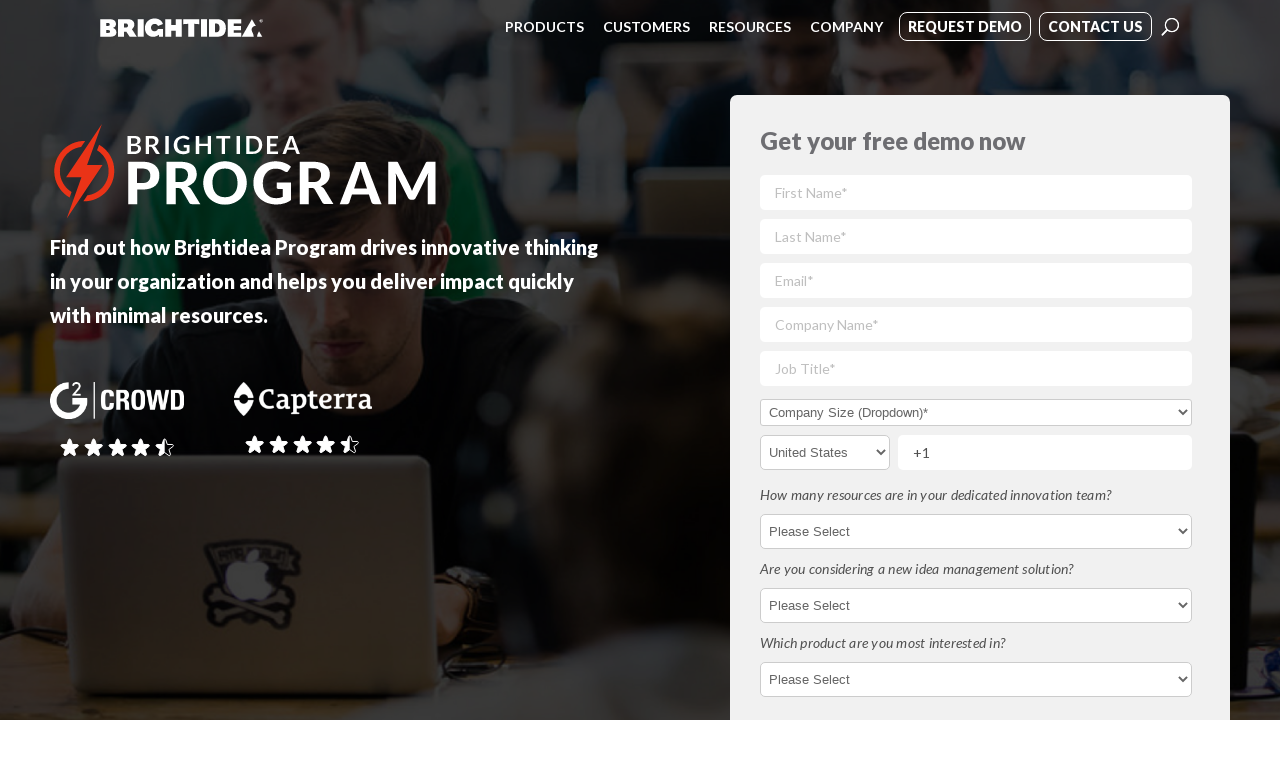

--- FILE ---
content_type: text/html
request_url: https://www.brightidea.com/schedule-program-demo/
body_size: 13595
content:
<!DOCTYPE html>
<html lang="en-US"><head><script src="https://cdn.cookielaw.org/scripttemplates/otSDKStub.js" data-document-language="true" type="text/javascript" charset="UTF-8" data-domain-script="138f7d00-4aa1-44d3-9eab-72558813366f"></script><script type="text/javascript">function OptanonWrapper(){}</script><meta name="facebook-domain-verification" content="1y3mg2e81bop4kob2rssi9tgz7yqje"><meta charset="UTF-8"><meta http-equiv="X-UA-Compatible" content="IE=edge"><link rel="stylesheet" href="https://www.brightidea.com/wp-content/themes/Divi-child/style.css" type="text/css" media="screen, projection"><script type="text/javascript">document.documentElement.className='js';</script><title>Schedule Program Product Demo | Brightidea</title><meta name="description" content="Find out how Brightidea Program drives innovative thinking in your organization and helps you deliver impact quickly with minimal resources."><meta name="robots" content="index, follow, max-snippet:-1, max-image-preview:large, max-video-preview:-1"><meta property="og:locale" content="en_US"><meta property="og:type" content="article"><meta property="og:title" content="Schedule a Free Demo"><meta property="og:description" content="The demo will highlight Brightidea’s unique collaborative software capabilities including how easy it is to configure for your company’s specific needs, powerful idea evaluation and selection tools, actionable dashboards that track, manage and report the complete process, from ideas to outcomes."><meta property="og:url" content="https://www.brightidea.com/schedule-program-demo/"><meta property="og:site_name" content="Brightidea"><meta property="article:publisher" content="https://www.facebook.com/BrightideaInc/"><meta property="article:modified_time" content="2026-01-15T16:49:59+00:00"><meta property="og:image" content="https://www.brightidea.com/wp-content/uploads/Brightidea-Program-Social.png"><meta property="og:image:width" content="1200"><meta property="og:image:height" content="630"><meta property="og:image:type" content="image/png"><meta name="twitter:card" content="summary_large_image"><meta name="twitter:title" content="Schedule a Free Demo"><meta name="twitter:description" content="The demo will highlight Brightidea’s unique collaborative software capabilities including how easy it is to configure for your company’s specific needs, powerful idea evaluation and selection tools, actionable dashboards that track, manage and report the complete process, from ideas to outcomes."><meta name="twitter:image" content="https://www.brightidea.com/wp-content/uploads/Brightidea-Program-Social.png"><meta name="twitter:site" content="@Brightidea"><meta name="twitter:label1" content="Est. reading time"><meta name="twitter:data1" content="54 minutes"><script type="application/ld+json" class="yoast-schema-graph">{"@context":"https://schema.org","@graph":[{"@type":"Organization","@id":"https://www.brightidea.com/#organization","name":"Brightidea","url":"https://www.brightidea.com/","sameAs":["https://www.facebook.com/BrightideaInc/","https://www.linkedin.com/company/brightidea","https://twitter.com/Brightidea"],"logo":{"@type":"ImageObject","@id":"https://www.brightidea.com/#logo","inLanguage":"en-US","url":"https://www.brightidea.com/wp-content/uploads/Brightidea-logo-gray.svg","contentUrl":"https://www.brightidea.com/wp-content/uploads/Brightidea-logo-gray.svg","width":"1024","height":"1024","caption":"Brightidea"},"image":{"@id":"https://www.brightidea.com/#logo"}},{"@type":"WebSite","@id":"https://www.brightidea.com/#website","url":"https://www.brightidea.com/","name":"Brightidea","description":"Transform the Way You Innovate","publisher":{"@id":"https://www.brightidea.com/#organization"},"potentialAction":[{"@type":"SearchAction","target":{"@type":"EntryPoint","urlTemplate":"https://www.brightidea.com/?s={search_term_string}"},"query-input":"required name=search_term_string"}],"inLanguage":"en-US"},{"@type":"ImageObject","@id":"https://www.brightidea.com/schedule-program-demo/#primaryimage","inLanguage":"en-US","url":"https://www.brightidea.com/wp-content/uploads/Brightidea-Program-Social.png","contentUrl":"https://www.brightidea.com/wp-content/uploads/Brightidea-Program-Social.png","width":1200,"height":630,"caption":"Brightidea Program Social"},{"@type":"WebPage","@id":"https://www.brightidea.com/schedule-program-demo/#webpage","url":"https://www.brightidea.com/schedule-program-demo/","name":"Schedule Program Product Demo | Brightidea","isPartOf":{"@id":"https://www.brightidea.com/#website"},"primaryImageOfPage":{"@id":"https://www.brightidea.com/schedule-program-demo/#primaryimage"},"datePublished":"2023-08-15T15:28:54+00:00","dateModified":"2026-01-15T16:49:59+00:00","description":"Find out how Brightidea Program drives innovative thinking in your organization and helps you deliver impact quickly with minimal resources.","breadcrumb":{"@id":"https://www.brightidea.com/schedule-program-demo/#breadcrumb"},"inLanguage":"en-US","potentialAction":[{"@type":"ReadAction","target":["https://www.brightidea.com/schedule-program-demo/"]}]},{"@type":"BreadcrumbList","@id":"https://www.brightidea.com/schedule-program-demo/#breadcrumb","itemListElement":[{"@type":"ListItem","position":1,"name":"Home","item":"https://www.brightidea.com/"},{"@type":"ListItem","position":2,"name":"Schedule Program Demo"}]}]}</script><link rel="dns-prefetch" href="//js.hs-scripts.com"><link rel="dns-prefetch" href="//fonts.googleapis.com"><link rel="dns-prefetch" href="//cdn.jsdelivr.net"><link rel="dns-prefetch" href="//s.w.org"><link rel="stylesheet" id="divi-global-footer-admin_style-css" href="https://www.brightidea.com/wp-content/plugins/mrkwp-footer-for-divi-premium/css/admin-style.css" type="text/css" media="all"><link rel="stylesheet" id="wp-block-library-css" href="https://www.brightidea.com/wp-includes/css/dist/block-library/style.min.css" type="text/css" media="all"><link rel="stylesheet" id="easy_author_image-css" href="https://www.brightidea.com/wp-content/plugins/easy-author-image/css/easy-author-image.css" type="text/css" media="all"><link rel="stylesheet" id="video_popup_close_icon-css" href="https://www.brightidea.com/wp-content/plugins/video-popup/css/vp-close-icon/close-button-icon.css" type="text/css" media="all"><link rel="stylesheet" id="oba_youtubepopup_css-css" href="https://www.brightidea.com/wp-content/plugins/video-popup/css/YouTubePopUp.css" type="text/css" media="all"><link rel="stylesheet" id="wdcl-core-css" href="https://www.brightidea.com/wp-content/plugins/wow-carousel-for-divi-lite/assets/css/core.min.css" type="text/css" media="all"><link rel="stylesheet" id="wdcl-slick-css" href="https://www.brightidea.com/wp-content/plugins/wow-carousel-for-divi-lite/assets/css/slick.min.css" type="text/css" media="all"><link rel="stylesheet" id="wdcl-magnific-css" href="https://www.brightidea.com/wp-content/plugins/wow-carousel-for-divi-lite/assets/css/magnific-popup.min.css" type="text/css" media="all"><link rel="stylesheet" id="supreme-modules-for-divi-styles-css" href="https://www.brightidea.com/wp-content/plugins/supreme-modules-for-divi/styles/style.min.css" type="text/css" media="all"><link rel="stylesheet" id="wow-divi-carousel-lite-styles-css" href="https://www.brightidea.com/wp-content/plugins/wow-carousel-for-divi-lite/styles/style.min.css" type="text/css" media="all"><link rel="stylesheet" id="et-builder-googlefonts-cached-css" href="https://fonts.googleapis.com/css?family=Lato%3A100%2C100italic%2C300%2C300italic%2Cregular%2Citalic%2C700%2C700italic%2C900%2C900italic&ver=5.2.21#038;subset=latin,latin-ext" type="text/css" media="all"><link rel="stylesheet" id="et-shortcodes-responsive-css-css" href="https://www.brightidea.com/wp-content/themes/Divi/epanel/shortcodes/css/shortcodes_responsive.css" type="text/css" media="all"><link rel="stylesheet" id="magnific-popup-css" href="https://www.brightidea.com/wp-content/themes/Divi/includes/builder/styles/magnific_popup.css" type="text/css" media="all"><link rel="stylesheet" id="bfa-font-awesome-css" href="//cdn.jsdelivr.net/fontawesome/4.7.0/css/font-awesome.min.css" type="text/css" media="all"><link rel="stylesheet" id="dashicons-css" href="https://www.brightidea.com/wp-includes/css/dashicons.min.css" type="text/css" media="all"><link rel="stylesheet" id="bellows-css" href="https://www.brightidea.com/wp-content/plugins/bellows-pro/pro/assets/css/bellows.min.css" type="text/css" media="all"><link rel="stylesheet" id="bellows-font-awesome-css" href="https://www.brightidea.com/wp-content/plugins/bellows-pro/assets/css/fontawesome/css/font-awesome.min.css" type="text/css" media="all"><link rel="stylesheet" id="bellows-blue-material-css" href="https://www.brightidea.com/wp-content/plugins/bellows-pro/assets/css/skins/blue-material.css" type="text/css" media="all"><link rel="stylesheet" id="Divi-child-style-css" href="https://www.brightidea.com/wp-content/themes/Divi-child/style.css" type="text/css" media="all"><script>if(document.location.protocol!="https:"){document.location=document.URL.replace(/^http:/i,"https:");}</script><script type="text/javascript" src="https://www.brightidea.com/wp-includes/js/jquery/jquery.js"></script><script type="text/javascript" src="https://www.brightidea.com/wp-includes/js/jquery/jquery-migrate.min.js"></script><script type="text/javascript" src="https://www.brightidea.com/wp-content/plugins/sticky-menu-or-anything-on-scroll/assets/js/jq-sticky-anything.min.js"></script><script type="text/javascript" src="https://www.brightidea.com/wp-content/plugins/video-popup/js/YouTubePopUp.jquery.js"></script><script type="text/javascript" src="https://www.brightidea.com/wp-content/plugins/video-popup/js/YouTubePopUp.js"></script><style id="bellows-custom-generated-css">.bellows.bellows-main,.bellows.bellows-main .bellows-menu-item,.bellows.bellows-main .bellows-menu-item .bellows-target{font-family:Lato}.bellows.bellows-main{background-color:#fff}.bellows.bellows-main .bellows-nav .bellows-item-level-0>.bellows-target:hover{background-color:#fff;color:#6e6e72}.bellows.bellows-main .bellows-nav .bellows-item-level-0.bellows-active>.bellows-target{background-color:#fff;color:#6e6e72}.bellows.bellows-main .bellows-nav .bellows-item-level-0.bellows-current-menu-item>.bellows-target,.bellows.bellows-main .bellows-nav .bellows-item-level-0.bellows-current-menu-ancestor>.bellows-target{background-color:#fff;color:#6e6e72}.bellows.bellows-main .bellows-nav .bellows-item-level-0>.bellows-target,.bellows.bellows-main .bellows-nav .bellows-item-level-0>.bellows-custom-content{color:#6e6e72}.bellows.bellows-main .bellows-nav .bellows-submenu .bellows-target{color:#6e6e72}.bellows.bellows-main .bellows-nav .bellows-submenu .bellows-target:hover{color:#6e6e72}.bellows.bellows-main .bellows-nav .bellows-submenu .bellows-current-menu-item>.bellows-target,.bellows.bellows-main .bellows-nav .bellows-submenu .bellows-current-menu-ancestor>.bellows-target{color:#6e6e72}.bellows.bellows-skin-blue-material{background:transparent;box-shadow:none;border-radius:10px;padding:0 7px;margin-top:0}.bellows .bellows-nav .bellows-target>.bellows-target-text{display:inline-block;vertical-align:middle;font-family:lato;font-weight:inherit;color:#6e6e72}.bellows .bellows-nav .bellows-submenu .bellows .bellows-target.bellows-target-w-image>.bellows-target-text,.bellows .bellows-nav .bellows-submenu .bellows-custom-content.bellows-custom-content-padded,.bellows .bellows-nav .bellows-submenu .bellows-target,.bellows .bellows-nav .bellows-submenu .bellows-target.bellows-target-w-image>.bellows-image.bellows-image-padded{padding:7px 10px 7px 20px}.bellows.bellows-skin-blue-material .bellows-nav .bellows-item-level-0>.bellows-target:hover{background:none}.bellows .bellows-nav .bellows-target>.bellows-target-text:hover{display:inline-block;vertical-align:middle;font-family:lato;color:#6e6e72;font-weight:inherit;text-decoration:underline}.bellows.bellows-skin-blue-material .bellows-nav .bellows-item-level-0.bellows-active>.bellows-target{background:transparent}.bellows.bellows-skin-blue-material .bellows-nav .bellows-item-level-0>.bellows-target .bellows-subtoggle{background:transparent}.bellows.bellows-skin-blue-material .bellows-nav .bellows-item-level-0>.bellows-target,.bellows.bellows-skin-blue-material .bellows-nav .bellows-item-level-0>.bellows-custom-content{border-bottom:none}.bellows.bellows-skin-blue-material .bellows-nav .bellows-target,.bellows.bellows-skin-blue-material .bellows-nav .bellows-custom-content{color:#6e6e72}.bellows .bellows-nav .bellows-custom-content.bellows-custom-content-padded,.bellows .bellows-nav .bellows-target,.bellows .bellows-nav .bellows-target.bellows-target-w-image>.bellows-image.bellows-image-padded,.bellows .bellows-nav .bellows-target.bellows-target-w-image>.bellows-target-text{padding:20px 20px 20px 20px;padding:7px 0}.bellows.bellows-skin-blue-material .bellows-nav .bellows-submenu{background:transparent;border-radius:0}.bellows.bellows-skin-blue-material .bellows-nav .bellows-submenu .bellows-target:hover{background:transparent;color:#6e6e72}.bellows.bellows-skin-blue-material .bellows-nav .bellows-submenu .bellows-target,.bellows.bellows-skin-blue-material .bellows-nav .bellows-submenu .bellows-custom-content,.bellows.bellows-skin-blue-material .bellows-nav .bellows-submenu .bellows-widget .textwidget{color:#777;border-bottom:none}.bellows .bellows-nav .bellows-menu-item-has-children>.bellows-target{padding-right:90px;padding-right:30px}.bellows .bellows-nav .bellows-subtoggle{height:100%;width:35px;display:flex;justify-content:center;align-items:center;position:absolute;right:0;top:0;border-radius:0;color:inherit}.bellows.bellows-skin-blue-material .bellows-nav .bellows-item-level-0.bellows-current-menu-item>.bellows-target,.bellows.bellows-skin-blue-material .bellows-nav .bellows-item-level-0.bellows-current-menu-ancestor>.bellows-target{background:transparent}.bellows.bellows-skin-blue-material .bellows-nav .bellows-submenu .bellows-current-menu-item>.bellows-target,.bellows.bellows-skin-blue-material .bellows-nav .bellows-submenu .bellows-current-menu-ancestor>.bellows-target{background:transparent}#top-menu a:hover,#top-menu .current-menu-item a{color:#fff!important;border-bottom:1px solid #fff;border-bottom-width:1px;border-bottom-style:solid;border-bottom-color:#fff}.bellows-menu-toggle.bellows-menu-toggle-skin-blue-material{background:#6e6e72;box-shadow: 0 2px 2px 0 rgb(0 0 0 / 14%), 0 3px 1px -2px rgb(0 0 0 / 20%), 0 1px 5px 0 rgb(0 0 0 / 12%);color:#eee}.bellows.bellows-skin-blue-material{background:#fff;box-shadow:none;border-radius:10px;padding:0 7px;margin-top:0;margin-top:0}.bellows .bellows-nav .bellows-subtoggle .fa{display:inline-flex;align-items:center;line-height:1em;margin-bottom:-1px;transform:rotate(-90deg)}.bellows .bellows-nav .bellows-active>.bellows-target .bellows-subtoggle .bellows-subtoggle-icon-collapse{display:block;transform:rotate(180deg)}.bellows.bellows-skin-blue-material .bellows-nav .bellows-item-level-0.bellows-active>.bellows-target{border-radius:7px}.bellows.bellows-skin-blue-material .bellows-nav .bellows-item-level-0>.bellows-target,.bellows.bellows-skin-blue-material .bellows-nav .bellows-item-level-0>.bellows-custom-content{padding-left:10px}</style><script type="text/javascript">var _hsq=_hsq||[];_hsq.push(["setContentId","standard-page"]);</script><script>(function(){var hbspt=window.hbspt=window.hbspt||{};hbspt.forms=hbspt.forms||{};hbspt._wpFormsQueue=[];hbspt.enqueueForm=function(formDef){if(hbspt.forms&&hbspt.forms.create){hbspt.forms.create(formDef);}else{hbspt._wpFormsQueue.push(formDef);}};if(!window.hbspt.forms.create){Object.defineProperty(window.hbspt.forms,'create',{configurable:true,get:function(){return hbspt._wpCreateForm;},set:function(value){hbspt._wpCreateForm=value;while(hbspt._wpFormsQueue.length){var formDef=hbspt._wpFormsQueue.shift();if(!document.currentScript){var formScriptId='leadin-forms-v2-js';hubspot.utils.currentScript=document.getElementById(formScriptId);}hbspt._wpCreateForm.call(hbspt.forms,formDef);}},});}})();</script><style>@media only screen and (min-width:981px){.et_section_regular .et_pb_row{width:auto}}.et_pb_row_1{max-width:1440px!important}.et_pb_row_0{max-width:1224px!important}.et_fixed_nav #page-container{padding-top:0!important}html{margin:0!important}.et_pb_space{margin:0!important}.hs-form input[type="text"],.hs-form input[type="email"],.hs-form input[type="tel"]{max-width:100%!important;width:100%!important;height:35px;font-size:14px;color:#505050;padding:2px 4px;border:none;font-family:Lato,Geneva,Tahoma,Arial,Helvetica,"San Serif";box-sizing:border-box!important;box-shadow:none;border-radius:0}.legal-consent-container .hs-form-booleancheckbox-display p{margin:0;display:inline-block;color:#505050!important;padding-bottom:5px!important;font-family:Lato,Geneva,Tahoma,Arial,Helvetica,"San Serif"!important;font-weight:500!important;font-size:14px}.hs-richtext p{margin:0;color:#505050!important;font-family:Lato,Geneva,Tahoma,Arial,Helvetica,"San Serif"!important;font-weight:500!important;font-size:11px!important}.hs-form label p{color:#505050!important;padding-bottom:5px!important;font-family:Lato,Geneva,Tahoma,Arial,Helvetica,"San Serif"!important;font-weight:500!important}.hs-form label{font-size:14px!important;font-style:italic;letter-spacing:.25px}.hubspot-form{border-radius:10px}.hs-form-required{display:none}#main-footer{display:none!important}.hs-form.stacked .field{margin-bottom:0!important;padding-top:0}#label-sense_urgency-26d6cff1-d566-41f4-ac81-142f3e377edc{padding-top:15px}.hs_resources_in_dedicated_innovation_team{padding-top:15px!important}=
    .hs-richtext p {font-size:13px!important}.hs-form .hs_submit{padding-top:0}.hs-form .hs_submit{margin-top:0}.hs-form input[type="text"],.hs-form input[type="email"],.hs-form input[type="tel"]{border-radius:5px;padding:2px 15px}.hs-form-26d6cff1-d566-41f4-ac81-142f3e377edc_ab152e48-a142-473f-8744-4cd0acf91052.stacked label{margin-bottom:none}#sense_urgency-26d6cff1-d566-41f4-ac81-142f3e377edc{width:100%}#resources_in_dedicated_innovation_team-26d6cff1-d566-41f4-ac81-142f3e377edc{width:100%}.hs-form-26d6cff1-d566-41f4-ac81-142f3e377edc_3fd7255a-ba3e-473a-8fec-14d37f33bfb8 .inputs-list:first-child{padding-top:0!important}.hs-form-26d6cff1-d566-41f4-ac81-142f3e377edc_e694e1b8-691e-46c1-8864-7a44026d9ed8.stacked label{margin-bottom:0!important}.hs-form-70000b2d-49ef-4b67-9a08-e2893e4ecd69_6c3c143c-f825-45d8-ad6b-c31a20542d47.stacked label{display:block;float:none;width:auto;font-weight:bold;text-align:left;line-height:20px;padding-top:0;margin-bottom:0!important;margin-top:15px!important}h2{font-family:'Lato',sans-serif;font-weight:900;font-size:44px;text-transform:inherit;color:#fff}p{color:#fff;font-size:23px;padding-bottom:80px}.hs-form-26d6cff1-d566-41f4-ac81-142f3e377edc_e6eacb65-bd1e-45b4-9a7d-a577aacb3bf1.stacked label{margin-bottom:0!important}.hs-form-70000b2d-49ef-4b67-9a08-e2893e4ecd69_c12a31b3-bd9e-457c-961f-0f82c1a9fd8a.stacked label{padding-top:10px!important;margin-bottom:-5px!important}.hs_which_product_are_you_most_interested_in_{padding-bottom:10px}.hs-dependent-field{line-height:0}.hs_which_product_are_you_most_interested_in_{line-height:0}.hs_resources_in_dedicated_innovation_team{line-height:0}@media only screen and (max-width:1400px){h2{font-family:'Lato',sans-serif;font-weight:900;font-size:38px;text-transform:inherit;color:#fff}p{color:#fff;font-size:18px;padding-bottom:80px}}@media only screen and (max-width:980px){.et_pb_text_7{max-width:none}h2{font-size:23px}}@media only screen and (min-width:1101px){.bi-lockup-text{color:#fff;font-size:26px;font-weight:700;text-align:left;letter-spacing:3px;text-transform:uppercase!important}.programs-lockup-text{color:#fff;font-size:56px;font-weight:900;text-align:left;letter-spacing:3px;margin-left:-2px;line-height:80%;text-transform:uppercase!important}.programs-lockup h2{font-weight:500!important;font-size:18px;margin-top:-5px}}@media only screen and (max-width:1100px){.bi-lockup-text{color:#fff;font-size:26px;font-weight:700;text-align:left;letter-spacing:3px;text-transform:uppercase!important}.programs-lockup-text{color:#fff;font-size:48px;font-weight:900;text-align:left;letter-spacing:2px;margin-left:-2px;line-height:80%;text-transform:uppercase!important}.programs-lockup h2{font-weight:500!important;font-size:18px;margin-top:0}}@media only screen and (max-width:980px){.bi-lockup-text{color:#fff;font-size:32px;font-weight:700;text-align:center;letter-spacing:3px}.programs-lockup-text{color:#fff;font-size:48px;font-weight:900;text-align:center;letter-spacing:3px;margin-left:-2px;line-height:100%}.programs-lockup-center h2{font-weight:500!important;font-size:20px;text-align:center;margin-top:-8px}h1{text-align:center}}@media only screen and (min-width:981px){body.transparent-nav{border-top:none!important}}select#resources_in_dedicated_innovation_team-aeee07c9-d96a-4170-be76-07157235d371{height:35px;border-radius:5px}select#phone_ext-aeee07c9-d96a-4170-be76-07157235d371{height:35px;border-radius:5px}select#sense_urgency-aeee07c9-d96a-4170-be76-07157235d371{height:35px;border-radius:5px}select#which_product_are_you_most_interested_in_-aeee07c9-d96a-4170-be76-07157235d371{height:35px;border-radius:5px}#label-sense_urgency-aeee07c9-d96a-4170-be76-07157235d371{margin-top:10px}#label-which_product_are_you_most_interested_in_-aeee07c9-d96a-4170-be76-07157235d371{margin-top:10px}select#company_size_dropdown_-70000b2d-49ef-4b67-9a08-e2893e4ecd69{border-radius:5px;height:36px;padding-left:10px;font-size:14px;color:#6e6e72;border:solid 1px #deded7;width:100%}#LEGAL_CONSENT.subscription_type_1281575-aeee07c9-d96a-4170-be76-07157235d371{margin-top:6px!important}select#resources_in_dedicated_innovation_team-70000b2d-49ef-4b67-9a08-e2893e4ecd69{border-radius:5px;height:36px;padding-left:10px;font-size:14px;color:#6e6e72;border:solid 1px #deded7;width:100%}select#sense_urgency-70000b2d-49ef-4b67-9a08-e2893e4ecd69{border-radius:5px;height:36px;padding-left:10px;font-size:14px;color:#6e6e72;border:solid 1px #deded7;width:100%}select#which_product_are_you_most_interested_in_-70000b2d-49ef-4b67-9a08-e2893e4ecd69{border-radius:5px;height:36px;padding-left:10px;font-size:14px;color:#6e6e72;border:solid 1px #deded7;width:100%}select#phone_ext-70000b2d-49ef-4b67-9a08-e2893e4ecd69{border-radius:5px;height:36px!important;border:solid 1px #deded7}input#phone-70000b2d-49ef-4b67-9a08-e2893e4ecd69{border-radius:5px;height:36px!important;border:solid 1px #deded7}.hs_recaptcha,.hs-recaptcha{padding:0 0 30px;margin-top:0}#what_are_you_looking_to_achieve_with_innovation_management_-70000b2d-49ef-4b67-9a08-e2893e4ecd69{max-width:93%}</style><script async src="https://www.googletagmanager.com/gtag/js?id=AW-1069575640"></script><script>window.dataLayer=window.dataLayer||[];function gtag(){dataLayer.push(arguments);}gtag('js',new Date());gtag('config','AW-1069575640');</script><script>var dataLayer=window.dataLayer=window.dataLayer||[];dataLayer.push({event:"page_data",page:{related_product:"program"}})</script><script type="text/javascript">var video_popup_unprm_general_settings={'unprm_r_border':'true'};</script><meta name="viewport" content="width=device-width, initial-scale=1.0, maximum-scale=1.0, user-scalable=0"><style>
	a (color:#2f89cc;)
</style><script type="text/javascript">(function($){$(window).load(function(){var et_hash=window.location.hash.substr(1);var et_filter=$('.et_pb_portfolio_filter a[data-category-slug="'+et_hash+'"]');if(window.location.hash&&et_filter.length){$(et_filter).addClass('active')
$('.et_pb_portfolio_filter a[data-category-slug="all"]').removeClass('active')}});})(jQuery)</script><script>(function(w,d,s,l,i){w[l]=w[l]||[];w[l].push({'gtm.start':new Date().getTime(),event:'gtm.js'});var f=d.getElementsByTagName(s)[0],j=d.createElement(s),dl=l!='dataLayer'?'&l='+l:'';j.async=true;j.src='https://www.googletagmanager.com/gtm.js?id='+i+dl;f.parentNode.insertBefore(j,f);})(window,document,'script','dataLayer','GTM-K2GH4Q');</script><style>.et_mobile_menu{overflow:scroll!important;max-height:80vh;box-shadow:0 0 30px rgba(0,0,0,.3);z-index:99999999999}</style><link rel="icon" href="https://www.brightidea.com/wp-content/uploads/cropped-Brightidea-favicon-32x32.png" sizes="32x32"><link rel="icon" href="https://www.brightidea.com/wp-content/uploads/cropped-Brightidea-favicon-192x192.png" sizes="192x192"><link rel="apple-touch-icon-precomposed" href="https://www.brightidea.com/wp-content/uploads/cropped-Brightidea-favicon-180x180.png"><meta name="msapplication-TileImage" content="https://www.brightidea.com/wp-content/uploads/cropped-Brightidea-favicon-270x270.png"><style id="et-divi-customizer-global-cached-inline-styles">body{color:#6e6e72}h1,h2,h3,h4,h5,h6{color:#6e6e72}.woocommerce #respond input#submit,.woocommerce-page #respond input#submit,.woocommerce #content input.button,.woocommerce-page #content input.button,.woocommerce-message,.woocommerce-error,.woocommerce-info{background:#2f89cc!important}#et_search_icon:hover,.mobile_menu_bar:before,.mobile_menu_bar:after,.et_toggle_slide_menu:after,.et-social-icon a:hover,.et_pb_sum,.et_pb_pricing li a,.et_pb_pricing_table_button,.et_overlay:before,.entry-summary p.price ins,.woocommerce div.product span.price,.woocommerce-page div.product span.price,.woocommerce #content div.product span.price,.woocommerce-page #content div.product span.price,.woocommerce div.product p.price,.woocommerce-page div.product p.price,.woocommerce #content div.product p.price,.woocommerce-page #content div.product p.price,.et_pb_member_social_links a:hover,.woocommerce .star-rating span:before,.woocommerce-page .star-rating span:before,.et_pb_widget li a:hover,.et_pb_filterable_portfolio .et_pb_portfolio_filters li a.active,.et_pb_filterable_portfolio .et_pb_portofolio_pagination ul li a.active,.et_pb_gallery .et_pb_gallery_pagination ul li a.active,.wp-pagenavi span.current,.wp-pagenavi a:hover,.nav-single a,.posted_in a{color:#2f89cc}.et_pb_contact_submit,.et_password_protected_form .et_submit_button,.et_pb_bg_layout_light .et_pb_newsletter_button,.comment-reply-link,.form-submit .et_pb_button,.et_pb_bg_layout_light .et_pb_promo_button,.et_pb_bg_layout_light .et_pb_more_button,.woocommerce a.button.alt,.woocommerce-page a.button.alt,.woocommerce button.button.alt,.woocommerce-page button.button.alt,.woocommerce input.button.alt,.woocommerce-page input.button.alt,.woocommerce #respond input#submit.alt,.woocommerce-page #respond input#submit.alt,.woocommerce #content input.button.alt,.woocommerce-page #content input.button.alt,.woocommerce a.button,.woocommerce-page a.button,.woocommerce button.button,.woocommerce-page button.button,.woocommerce input.button,.woocommerce-page input.button,.et_pb_contact p input[type="checkbox"]:checked+label i:before,.et_pb_bg_layout_light.et_pb_module.et_pb_button{color:#2f89cc}.footer-widget h4{color:#2f89cc}.et-search-form,.nav li ul,.et_mobile_menu,.footer-widget li:before,.et_pb_pricing li:before,blockquote{border-color:#2f89cc}.et_pb_counter_amount,.et_pb_featured_table .et_pb_pricing_heading,.et_quote_content,.et_link_content,.et_audio_content,.et_pb_post_slider.et_pb_bg_layout_dark,.et_slide_in_menu_container,.et_pb_contact p input[type="radio"]:checked+label i:before{background-color:#2f89cc}a{color:#2f89cc}#top-header,#et-secondary-nav li ul{background-color:#2f89cc}#et-secondary-nav li ul{background-color:#fff}.et_header_style_centered .mobile_nav .select_page,.et_header_style_split .mobile_nav .select_page,.et_nav_text_color_light #top-menu>li>a,.et_nav_text_color_dark #top-menu>li>a,#top-menu a,.et_mobile_menu li a,.et_nav_text_color_light .et_mobile_menu li a,.et_nav_text_color_dark .et_mobile_menu li a,#et_search_icon:before,.et_search_form_container input,span.et_close_search_field:after,#et-top-navigation .et-cart-info{color:#fff}.et_search_form_container input::-moz-placeholder{color:#fff}.et_search_form_container input::-webkit-input-placeholder{color:#fff}.et_search_form_container input:-ms-input-placeholder{color:#fff}#top-menu li.current-menu-ancestor>a,#top-menu li.current-menu-item>a,.et_color_scheme_red #top-menu li.current-menu-ancestor>a,.et_color_scheme_red #top-menu li.current-menu-item>a,.et_color_scheme_pink #top-menu li.current-menu-ancestor>a,.et_color_scheme_pink #top-menu li.current-menu-item>a,.et_color_scheme_orange #top-menu li.current-menu-ancestor>a,.et_color_scheme_orange #top-menu li.current-menu-item>a,.et_color_scheme_green #top-menu li.current-menu-ancestor>a,.et_color_scheme_green #top-menu li.current-menu-item>a{color:#2f89cc}#footer-widgets .footer-widget a,#footer-widgets .footer-widget li a,#footer-widgets .footer-widget li a:hover{color:#fff}.footer-widget{color:#fff}#main-footer .footer-widget h4{color:#2f89cc}.footer-widget li:before{border-color:#2f89cc}.et_slide_in_menu_container,.et_slide_in_menu_container .et-search-field{letter-spacing:px}.et_slide_in_menu_container .et-search-field::-moz-placeholder{letter-spacing:px}.et_slide_in_menu_container .et-search-field::-webkit-input-placeholder{letter-spacing:px}.et_slide_in_menu_container .et-search-field:-ms-input-placeholder{letter-spacing:px}@media only screen and (min-width:981px){.et-fixed-header#top-header,.et-fixed-header#top-header #et-secondary-nav li ul{background-color:#2f89cc}.et-fixed-header #top-menu a,.et-fixed-header #et_search_icon:before,.et-fixed-header #et_top_search .et-search-form input,.et-fixed-header .et_search_form_container input,.et-fixed-header .et_close_search_field:after,.et-fixed-header #et-top-navigation .et-cart-info{color:#fff!important}.et-fixed-header .et_search_form_container input::-moz-placeholder{color:#fff!important}.et-fixed-header .et_search_form_container input::-webkit-input-placeholder{color:#fff!important}.et-fixed-header .et_search_form_container input:-ms-input-placeholder{color:#fff!important}.et-fixed-header #top-menu li.current-menu-ancestor>a,.et-fixed-header #top-menu li.current-menu-item>a{color:#2f89cc!important}}@media only screen and (min-width:1350px){.et_pb_row{padding:27px 0}.et_pb_section{padding:54px 0}.single.et_pb_pagebuilder_layout.et_full_width_page .et_post_meta_wrapper{padding-top:81px}.et_pb_fullwidth_section{padding:0}}h1,h2,h3,h4,h5,h6{font-family:'Lato',Helvetica,Arial,Lucida,sans-serif}body,input,textarea,select{font-family:'Lato',Helvetica,Arial,Lucida,sans-serif}#top-menu .current-menu-item a{border-bottom:none}#top-menu>.current-menu-item>a{border-bottom:1px solid #fff}.et-social-twitter{display:none!important}.et-social-instagram{display:none!important}.et-social-linkedin{display:none!important}.et-social-google-plus{display:none!important}.et-social-vimeo{display:none!important}.et-social-rss{display:none!important}.et-social-facebook{display:none!important}.et-social-icons li{margin:0 auto!important}a{color:#2f89cc}</style></head><body data-rsssl="1" class="page-template page-template-page-transparent-header page-template-page-transparent-header-php page page-id-55601 transparent-nav et_pb_button_helper_class et_fixed_nav et_show_nav et_cover_background et_pb_gutter et_pb_gutters3 et_primary_nav_dropdown_animation_fade et_secondary_nav_dropdown_animation_fade et_pb_footer_columns4 et_header_style_left et_pb_svg_logo et_pb_pagebuilder_layout et_right_sidebar et_divi_theme et-db et_minified_js">

	<script type="text/javascript">(function($){$(window).load(function(){var et_hash=window.location.hash.substr(1);var et_filter=$('.et_pb_portfolio_filter a[data-category-slug="'+et_hash+'"]');if(window.location.hash&&et_filter.length){$(et_filter).addClass('active')
$('.et_pb_portfolio_filter a[data-category-slug="all"]').removeClass('active')}});})(jQuery)</script><div id="page-container">

		<div id="top-header" style="display: none;">
			<div class="container clearfix">

			
				<div id="et-secondary-menu">
								</div> 

			</div> 
		</div> 
        


		<header id="main-header" data-height-onload="66"><meta http-equiv="cache-control" content="max-age=0"><meta http-equiv="cache-control" content="no-cache"><meta http-equiv="expires" content="0"><meta http-equiv="expires" content="Tue, 01 Jan 1980 1:00:00 GMT"><meta http-equiv="pragma" content="no-cache"><div class="container clearfix et_menu_container">
							<div class="logo_container">
					<span class="logo_helper"></span>
					<a href="https://www.brightidea.com/">
						<img src="/wp-content/uploads/Brightidea-logo-nav.svg" alt="Brightidea" id="logo" data-height-percentage="54"></a>
				</div>
				<div id="et-top-navigation" data-height="66" data-fixed-height="40">
											<nav id="top-menu-nav"><ul id="top-menu" class="nav"><li id="menu-item-52696" class="nav-item-text free-trial-products-dropdown all menu-item menu-item-type-post_type menu-item-object-page menu-item-has-children menu-item-52696"><a href="https://www.brightidea.com/product/"><span class="nav-item-text">Products</span></a>
<ul class="sub-menu"><li id="menu-item-52697" class="link-ideabox-fullcolor-2018 link-ideabox-gray-2018 all menu-item menu-item-type-post_type menu-item-object-page menu-item-52697"><a href="https://www.brightidea.com/product/ideabox/"><strong><span class="tff-after-ib">Idea Box</span></strong> <span class="product-tagline">Capture Ideas for Any Team</span></a></li>
	<li id="menu-item-56091" class="link-programs-fullcolor-2018 link-programs-gray-2018 all menu-item menu-item-type-post_type menu-item-object-page menu-item-56091"><a href="https://www.brightidea.com/product/program/"><strong>Program</strong> <span class="product-tagline">Run Crowdsourcing Challenges</span></a></li>
	<li id="menu-item-57370" class="link-hackathon-fullcolor-2018 link-hackathon-gray-2018 all menu-item menu-item-type-post_type menu-item-object-page menu-item-57370"><a href="https://www.brightidea.com/solution/hackathon/"><strong>Hackathon</strong> <span class="product-tagline">Manage Your Next Hackathon</span></a></li>
	<li id="menu-item-56093" class="link-labs-fullcolor-2018 link-labs-gray-2018 all menu-item menu-item-type-post_type menu-item-object-page menu-item-56093"><a href="https://www.brightidea.com/product/lab/"><strong>Lab</strong> <span class="product-tagline">Track Experiments and Progress</span></a></li>
	<li id="menu-item-52701" class="link-ecosystem-fullcolor-2018 all menu-item menu-item-type-post_type menu-item-object-page menu-item-52701"><a href="https://www.brightidea.com/product/ecosystem/"><strong>Ecosystem</strong> <span class="product-tagline">Engage in Open Innovation</span></a></li>
	<li id="menu-item-52703" class="link-transformation-fullcolor-2018 link-transformation-gray-2018 all menu-item menu-item-type-post_type menu-item-object-page menu-item-52703"><a href="https://www.brightidea.com/product/transformation/"><strong>Transformation</strong> <span class="product-tagline">Drive Company-Wide Change</span></a></li>
	<li id="menu-item-53283" class="more-dropdown menu-item menu-item-type-custom menu-item-object-custom menu-item-53283"><a href="/product/"><strong style="margin-left: -49px; color: #2f89cc !important; font-weight: 500 !important; background: transparent;">View Full Platform…</strong></a></li>
</ul></li>
<li id="menu-item-52704" class="menu-item menu-item-type-custom menu-item-object-custom menu-item-52704"><a href="/customers/"><span class="nav-item-text">Customers</span></a></li>
<li id="menu-item-52705" class="free-trial-resources-dropdown text-white menu-item menu-item-type-custom menu-item-object-custom menu-item-has-children menu-item-52705"><a href="/resources/"><span class="nav-item-text">Resources</span></a>
<ul class="sub-menu"><li id="menu-item-52706" class="menu-item menu-item-type-custom menu-item-object-custom menu-item-52706"><a href="/blog/"><span class="dropdown-left"><strong>Blog</strong></span></a></li>
	<li id="menu-item-52707" class="content-library menu-item menu-item-type-custom menu-item-object-custom menu-item-52707"><a href="/resources/"><span class="dropdown-left"><strong>Content Library</strong></span></a></li>
	<li id="menu-item-53602" class="menu-item menu-item-type-post_type menu-item-object-page menu-item-53602"><a href="https://www.brightidea.com/integrations/"><span class="dropdown-left"><strong>Integrations</strong></span></a></li>
	<li id="menu-item-52709" class="menu-item menu-item-type-custom menu-item-object-custom menu-item-52709"><a href="/security/"><span class="dropdown-left"><strong>Security</strong></span></a></li>
	<li id="menu-item-52710" class="menu-item menu-item-type-custom menu-item-object-custom menu-item-52710"><a href="https://support.brightidea.com/hc/en-us"><span class="dropdown-left"><strong>Support</strong></span></a></li>
	<li id="menu-item-52711" class="menu-item menu-item-type-custom menu-item-object-custom menu-item-52711"><a href="/contact/"><span class="dropdown-left"><strong>Contact Us</strong></span></a></li>
	<li id="menu-item-52712" class="menu-item menu-item-type-custom menu-item-object-custom menu-item-52712"><a href="/schedule-demo/"><span class="dropdown-left"><strong>Request Demo</strong></span></a></li>
</ul></li>
<li id="menu-item-52713" class="company-dropdown free-trial-company-dropdown menu-item menu-item-type-custom menu-item-object-custom menu-item-has-children menu-item-52713"><a href="/company/"><span class="nav-item-text">Company</span></a>
<ul class="sub-menu"><li id="menu-item-52714" class="dropdown-noicon menu-item menu-item-type-custom menu-item-object-custom menu-item-52714"><a href="/company/"><span class="dropdown-left"><strong>About Us</strong></span></a></li>
	<li id="menu-item-52715" class="menu-item menu-item-type-custom menu-item-object-custom menu-item-52715"><a href="/careers/"><span class="dropdown-left"><strong>We’re Hiring</strong> <img class="alignnone size-full wp-image-38519" style="margin-bottom: -3px;" src="https://www.brightidea.com/wp-content/uploads/sparkles.svg" alt="sparkles" width="12" height="auto"></span></a></li>
</ul></li>
<li id="menu-item-52716" class="border demo menu-item menu-item-type-custom menu-item-object-custom menu-item-52716"><a href="/schedule-demo/"><span style="font-weight:900;">Request Demo</span></a></li>
<li id="menu-item-52717" class="border demo menu-item menu-item-type-post_type menu-item-object-page menu-item-52717"><a href="https://www.brightidea.com/contact/"><span style="font-weight:900;">Contact Us</span></a></li>
</ul></nav><div id="et_top_search">
						<span id="et_search_icon"></span>
                        <span id="test-link">Link</span>

					</div>
					
					<div id="et_mobile_nav_menu">
				<div class="mobile_nav closed">
					<span class="select_page">Select Page</span>
					<span class="mobile_menu_bar mobile_menu_bar_toggle"></span>
				</div>
			</div>				</div> 
                <form role="search" method="get" class="et-search-form" action="https://www.brightidea.com/search/">
                    <input type="search" class="et-search-field" placeholder="Search …" value="" name="q" title="Search for:"></form>
                <span class="et_close_search_field"></span>
			</div> 

		</header><div id="et-main-area">


	



<div style="display:none;">
<script type="text/javascript" src="//www.googleadservices.com/pagead/conversion.js"></script></div>


<noscript>
<div style="display:inline;">
<img height="1" width="1" style="border-style:none;" alt="" src="//googleads.g.doubleclick.net/pagead/viewthroughconversion/1069575640/?guid=ON&script=0"></div>
</noscript>





<div id="main-content">






			


				<article id="post-55601" class="post-55601 page type-page status-publish hentry"><div class="entry-content">

					<div id="et-boc" class="et-boc">
			
			<div class="et_builder_inner_content et_pb_gutters3">
				<div class="et_pb_section et_pb_section_0 et_pb_with_background et_section_regular">
				
				
				
				
					<div class="et_pb_row et_pb_row_0">
				<div class="et_pb_column et_pb_column_1_2 et_pb_column_0  et_pb_css_mix_blend_mode_passthrough">
				
				
				<div class="et_pb_module et_pb_text et_pb_text_0 no-bottom-margin et_pb_bg_layout_light  et_pb_text_align_left">
				
				
				<div class="et_pb_text_inner">
					<p></p>
				</div>
			</div> <div class="et_pb_module et_pb_divider_0 et_pb_space et_pb_divider_hidden"><div class="et_pb_divider_internal"></div></div><div class="et_pb_module et_pb_text et_pb_text_1 no-bottom-margin et_pb_bg_layout_light  et_pb_text_align_left">
				
				
				<div class="et_pb_text_inner">
					<p><img src="https://www.brightidea.com/wp-content/uploads/Brightidea-Program-Lockup.svg" alt="Brightidea Program Lockup" class="alignleft size-full wp-image-55593" style="max-width:390px;"></p>
<div style="margin:30px 0;">
<p style="font-size: 20px; max-width: 550px; font-weight:900;">Find out how Brightidea Program drives innovative thinking in your organization and helps you deliver impact quickly with minimal resources.</p>
</div>
<p><img src="/wp-content/uploads/Capterra.png" alt="Capterra" width="138" height="72" class="alignnleft size-full wp-image-33742"><img style="margin-right:50px !important;" src="/wp-content/uploads/G2Crowd.png" alt="G2Crowd" width="134" height="75" class="alignleft size-full wp-image-33743"></p>
				</div>
			</div> 
			</div> <div class="et_pb_column et_pb_column_1_2 et_pb_column_1  et_pb_css_mix_blend_mode_passthrough">
				
				
				<div class="et_pb_module et_pb_text et_pb_text_2 hubspot-form et_pb_bg_layout_light  et_pb_text_align_left">
				
				
				<div class="et_pb_text_inner">
					<h2 style="font-family: 'Lato', sans-serif; font-weight: 900; font-size:24px; text-transform:inherit; color:#6e6e72;">Get your free demo now</h2>
<p><br><script charset="utf-8" type="text/javascript" src="//js.hsforms.net/forms/v2.js"></script><br><script>hbspt.forms.create({portalId:'53848',formId:'aeee07c9-d96a-4170-be76-07157235d371'});</script></p>
				</div>
			</div> 
			</div> 
				
				
			</div> <div class="et_pb_row et_pb_row_2">
				<div class="et_pb_column et_pb_column_1_2 et_pb_column_2  et_pb_css_mix_blend_mode_passthrough">
				
				
				<div class="et_pb_module et_pb_divider_1 et_pb_space et_pb_divider_hidden"><div class="et_pb_divider_internal"></div></div><div class="et_pb_module et_pb_text et_pb_text_3 et_pb_bg_layout_light  et_pb_text_align_left">
				
				
				<div class="et_pb_text_inner">
					<p class="copyright-2020" style="margin-bottom:0px !important; padding-bottom:0 !important; color:#ffffff !important;">©2026 Brightidea | The #1 Rated Idea Management Software</p>
<style>
#main-footer {display: none;}<br /></style></div>
			</div> 
			</div> <div class="et_pb_column et_pb_column_1_2 et_pb_column_3  et_pb_css_mix_blend_mode_passthrough">
				
				
				<div class="et_pb_module et_pb_divider_2 et_pb_space et_pb_divider_hidden"><div class="et_pb_divider_internal"></div></div><div class="et_pb_module et_pb_text et_pb_text_4 et_pb_bg_layout_light  et_pb_text_align_left">
				
				
				<div class="et_pb_text_inner">
					<p class="BIW-logo"><img src="/wp-content/uploads/best-idea-wins-logo-2019.svg" alt="Best Idea Wins Logo - 2019" class="alignnone size-full wp-image-38069 best-idea-wins-logo-simple"></p>
<style>
  .best-idea-wins-logo-simple {display: block; height: 100px; width: 100px; background-size: 100px; transform: rotate(-10deg);}<br /></style></div>
			</div> 
			</div> 
				
				
			</div> 
				
				
			</div> <div class="et_pb_section et_pb_section_1 mass-wide et_pb_with_background et_section_regular">
				
				
				
				
					<div class="et_pb_row et_pb_row_3">
				<div class="et_pb_column et_pb_column_1_2 et_pb_column_4  et_pb_css_mix_blend_mode_passthrough">
				
				
				<div class="et_pb_module et_pb_text et_pb_text_5 no-bottom-margin et_pb_bg_layout_light  et_pb_text_align_left">
				
				
				<div class="et_pb_text_inner">
					<p></p>
				</div>
			</div> <div class="et_pb_module et_pb_text et_pb_text_6 no-bottom-margin et_pb_bg_layout_light  et_pb_text_align_left">
				
				
				<div class="et_pb_text_inner">
					<p><img src="https://www.brightidea.com/wp-content/uploads/Brightidea-Program-Lockup.svg" alt="Brightidea Program Lockup" class="aligncenter size-full wp-image-55593" style="max-width:390px; margin-top: 50px;"></p>
<div style="margin:30px 0;">
<p style="font-size: 20px; font-weight:900; text-align:center;">Find out how Brightidea Program drives innovative thinking in your organization and helps you deliver impact quickly with minimal resources.</p>
</div>
<div style="max-width:325px; margin:0 auto;">
<img src="/wp-content/uploads/Capterra.png" alt="Capterra" width="138" height="72" class="alignnleft size-full wp-image-33742"><img style="margin-right:50px !important;" src="/wp-content/uploads/G2Crowd.png" alt="G2Crowd" width="134" height="75" class="alignleft size-full wp-image-33743"></div>
				</div>
			</div> 
			</div> <div class="et_pb_column et_pb_column_1_2 et_pb_column_5  et_pb_css_mix_blend_mode_passthrough">
				
				
				<div class="et_pb_module et_pb_text et_pb_text_7 hubspot-form et_pb_bg_layout_light  et_pb_text_align_left">
				
				
				<div class="et_pb_text_inner">
					<h2 style="font-family: 'Lato', sans-serif; font-weight: 900; font-size:24px; text-transform:inherit; color:#6e6e72;">Get your free demo now</h2>
<p><br><script charset="utf-8" type="text/javascript" src="//js.hsforms.net/forms/v2.js"></script><br><script>hbspt.forms.create({portalId:'53848',formId:'aeee07c9-d96a-4170-be76-07157235d371'});</script></p>
				</div>
			</div> 
			</div> 
				
				
			</div> <div class="et_pb_row et_pb_row_5">
				<div class="et_pb_column et_pb_column_4_4 et_pb_column_6  et_pb_css_mix_blend_mode_passthrough et-last-child">
				
				
				<div class="et_pb_module et_pb_text et_pb_text_8 et_pb_bg_layout_light  et_pb_text_align_left">
				
				
				<div class="et_pb_text_inner">
					<p class="copyright-2020" style="margin-top:50px; margin-bottom:30px !important; padding-bottom:0 !important; color:#ffffff !important; text-align:center !important;">©2026 Brightidea | The #1 Rated Idea Management Software</p>
<style>
#main-footer {display: none;}<br /></style></div>
			</div> <div class="et_pb_module et_pb_divider_3 et_pb_space et_pb_divider_hidden"><div class="et_pb_divider_internal"></div></div><div class="et_pb_module et_pb_text et_pb_text_9 et_pb_bg_layout_light  et_pb_text_align_left">
				
				
				<div class="et_pb_text_inner">
					<p><img src="/wp-content/uploads/best-idea-wins-logo-2019.svg" alt="Best Idea Wins Logo - 2019" class="aligncenter size-full wp-image-38069 best-idea-wins-logo-simple"></p>
<style>
  .best-idea-wins-logo-simple {display: block; height: 100px; width: 100px; background-size: 100px; transform: rotate(-10deg);}<br /></style></div>
			</div> 
			</div> 
				
				
			</div> 
				
				
			</div> <div class="et_pb_section et_pb_section_2 mass-wide et_pb_with_background et_section_regular">
				
				
				
				
					<div class="et_pb_row et_pb_row_6">
				<div class="et_pb_column et_pb_column_1_2 et_pb_column_7  et_pb_css_mix_blend_mode_passthrough">
				
				
				<div class="et_pb_module et_pb_text et_pb_text_10 no-bottom-margin et_pb_bg_layout_light  et_pb_text_align_left">
				
				
				<div class="et_pb_text_inner">
					<p></p>
				</div>
			</div> <div class="et_pb_module et_pb_text et_pb_text_11 no-bottom-margin et_pb_bg_layout_light  et_pb_text_align_left">
				
				
				<div class="et_pb_text_inner">
					<p><img src="https://www.brightidea.com/wp-content/uploads/programs-red-2019.svg" alt="Programs Logo Red" class="aligncenter size-full wp-image-39110" style="max-width: 150px; margin-top: 50px;"></p>
<h1 style="text-align: center;"><span class="bi-lockup-text">Brightidea</span><br><span class="programs-lockup-text">Program</span></h1>
<h2 style="text-align:center !important;">Jumpstart Employee Innovation</h2>
				</div>
			</div> <div class="et_pb_module et_pb_text et_pb_text_12 hubspot-form et_pb_bg_layout_light  et_pb_text_align_left">
				
				
				<div class="et_pb_text_inner">
					<h2 style="color:#6e6e72;">Get your free demo now</h2>
<p><br><script charset="utf-8" type="text/javascript" src="//js.hsforms.net/forms/v2.js"></script><br><script>hbspt.forms.create({portalId:'53848',formId:'aeee07c9-d96a-4170-be76-07157235d371'});</script></p>
				</div>
			</div> 
			</div> <div class="et_pb_column et_pb_column_1_2 et_pb_column_8  et_pb_css_mix_blend_mode_passthrough et_pb_column_empty">
				
				
				
			</div> 
				
				
			</div> <div class="et_pb_row et_pb_row_7">
				<div class="et_pb_column et_pb_column_1_2 et_pb_column_9  et_pb_css_mix_blend_mode_passthrough">
				
				
				<div class="et_pb_module et_pb_text et_pb_text_13 no-bottom-margin et_pb_bg_layout_light  et_pb_text_align_left">
				
				
				<div class="et_pb_text_inner">
					<div style="max-width: 140px; margin: 0 auto;">
<img style="margin: 80px 0;" src="/wp-content/uploads/Capterra.png" alt="Capterra" width="138" height="72" class="alignncenter size-full wp-image-33742"><br><img style="margin-bottom: 80px;" src="/wp-content/uploads/G2Crowd.png" alt="G2Crowd" width="134" height="75" class="alignncenter size-full wp-image-33743"></div>
				</div>
			</div> 
			</div> <div class="et_pb_column et_pb_column_1_2 et_pb_column_10  et_pb_css_mix_blend_mode_passthrough et_pb_column_empty">
				
				
				
			</div> 
				
				
			</div> <div class="et_pb_row et_pb_row_9">
				<div class="et_pb_column et_pb_column_4_4 et_pb_column_11  et_pb_css_mix_blend_mode_passthrough et-last-child">
				
				
				<div class="et_pb_module et_pb_text et_pb_text_14 et_pb_bg_layout_light  et_pb_text_align_left">
				
				
				<div class="et_pb_text_inner">
					<p class="copyright-2020" style="margin-top:50px; margin-bottom:30px !important; padding-bottom:0 !important; color:#ffffff !important; text-align:center !important;">©2026 Brightidea | The #1 Rated Idea Management Software</p>
<style>
#main-footer {display: none;}<br /></style></div>
			</div> <div class="et_pb_module et_pb_divider_4 et_pb_space et_pb_divider_hidden"><div class="et_pb_divider_internal"></div></div><div class="et_pb_module et_pb_text et_pb_text_15 et_pb_bg_layout_light  et_pb_text_align_left">
				
				
				<div class="et_pb_text_inner">
					<p><img src="/wp-content/uploads/best-idea-wins-logo-2019.svg" alt="Best Idea Wins Logo - 2019" class="aligncenter size-full wp-image-38069 best-idea-wins-logo-simple"></p>
<style>
  .best-idea-wins-logo-simple {display: block; height: 100px; width: 100px; background-size: 100px; transform: rotate(-10deg);}<br /></style></div>
			</div> 
			</div> 
				
				
			</div> 
				
				
			</div> 			</div>
			
		</div>
					</div> 



				


				</article></div> 










            <footer id="main-footer"><div id="footer-bottom">



                    <div class="container clearfix">

<p id="footer-info" style="padding-top: 15px;">
<br><a href="https://www.linkedin.com/company/brightidea/"><img src="/wp-content/uploads/linkedin-logo-button-1.svg" alt="Linkedin Logo" style="margin-right:5px;" width="20" height="20" class="alignnone size-full"></a>
<a href="https://twitter.com/brightidea"><img src="/wp-content/uploads/twitter-logo-button-1.svg" alt="Twitter Logo" style="margin-right:5px;" width="20" height="20 class=" alignnone size-full></a>
<a href="https://www.facebook.com/BrightideaInc/"><img src="/wp-content/uploads/facebook-logo-button-1.svg" alt="Facebook Logo" width="20" height="20" class="alignnone size-full"></a>
<br><a href="https://www.brightidea.com/product/">PRODUCT</a> | <a href="https://www.brightidea.com/services/">SERVICES</a> | <a href="/schedule-demo/">REQUEST DEMO</a> | <a href="https://www.brightidea.com/security/">SECURITY</a> | <a href="https://www.brightidea.com/privacy/">PRIVACY</a> | <a href="https://www.brightidea.com/terms-of-use/">TERMS</a> | <a href="https://www.brightidea.com/sitemap/">SITEMAP</a> | <a href="https://www.brightidea.com/careers/">WE'RE HIRING!</a> <img src="/wp-content/uploads/100-emoji-white.png" alt="100 Emoji White" width="12" height="12" class="alignnone size-full"><br><span style="font-weight:bold;">©2026 Brightidea  |  The #1 Rated Idea Management Software</span> <a href="https://www.g2crowd.com/categories/idea-management" target="_blank">1</a> <span style="font-weight:bold;">&</span> <a href="https://www.capterra.com/p/51009/Brightidea/" target="_blank">2</a></p>


                <ul class="et-social-icons"><li class="et-social-icon et-social-linkedin">

            <a href="http://www.linkedin.com/groups?gid=104468&trk=myg_ugrp_ovr" class="icon" target="_blank">

                <span>LinkedIn</span>

            </a>

        </li>

    


    
        <li class="et-social-icon et-social-twitter">

            <a href="https://twitter.com/brightidea" class="icon" target="_blank">

                <span>Twitter</span>

            </a>

        </li>

    


    <li class="et-social-icon et-social-facebook">

        <a href="https://www.facebook.com/BrightideaInc/" class="icon" target="_blank">

            <span>Facebook</span>

        </a>

    </li>




    




    
        <li class="et-social-icon et-social-google-plus">

            <a href="https://plus.google.com/+Brightidea" class="icon" target="_blank">

                <span>Google</span>

            </a>

        </li>

    

    
        <li class="et-social-icon et-social-vimeo">

            <a href="https://vimeo.com/brightideahq" class="icon" target="_blank">

                <span>Vimeo</span>

            </a>

        </li>

    


    <li class="et-social-icon et-social-rss">

        <a href="/blog/feed/" class="icon">

            <span>RSS</span>

        </a>

    </li>







    
        <li class="et-social-icon et-social-bestideas">

<a href="#" class="icon" target="_blank">

                <span>BestIdeas</span>

            </a>


        </li>

    

   


</ul></div>  



                </div>



            </footer></div> 














    </div> 







    <script type="text/javascript">jQuery(function($){$('.et_pb_tabs_controls a, .et-tabs-control li a').each(function(){var linkSlug=$(this).text().toLowerCase().split(' ').join('-');$(this).addClass(linkSlug);$(this).attr('href','#'+linkSlug);});});</script><script src="//pixel.convertize.io/3668.js" charset="UTF-8"></script><script type="text/javascript"></script><script type="text/javascript">(function($){$(window).load(function(){var et_hash=window.location.hash.substr(1);var et_filter=$('.et_pb_portfolio_filter a[data-category-slug="'+et_hash+'"]');if(window.location.hash&&et_filter.length){$(et_filter).addClass('active')
$('.et_pb_portfolio_filter a[data-category-slug="all"]').removeClass('active')}});})(jQuery)</script><noscript><iframe src="https://www.googletagmanager.com/ns.html?id=GTM-K2GH4Q" height="0" width="0" style="display:none;visibility:hidden"></iframe></noscript>



<script type="text/javascript">(function($){function setup_collapsible_submenus(){$('#mobile_menu .menu-item-has-children > a').after('<span class="menu-closed">');$('#mobile_menu .menu-item-has-children > a').each(function(){$(this).next().next('.sub-menu').toggleClass('hide',1000);});$('#mobile_menu .menu-item-has-children > a + span').on('click',function(event){event.preventDefault();$(this).toggleClass('menu-open');$(this).next('.sub-menu').toggleClass('hide',1000);});}$(window).load(function(){setTimeout(function(){setup_collapsible_submenus();},700);});})(jQuery);</script><script>jQuery(document).ready(function($){if($('.dm-autoplay .et_pb_video_box').length!==0){$('.dm-autoplay .et_pb_video_box').find('video').prop('muted',true);$(".dm-autoplay .et_pb_video_box").find('video').attr('loop','loop');$(".dm-autoplay .et_pb_video_box").find('video').attr('playsInline','');$(".dm-autoplay .et_pb_video_box").each(function(){$(this).find('video').get(0).play();});$('.dm-autoplay .et_pb_video_box').find('video').removeAttr('controls');}});</script><script type="text/javascript">window.FPConfig={delay:0,ignoreKeywords:["\/wp-admin","\/wp-login.php","\/cart","\/checkout","add-to-cart","logout","#","?",".png",".jpeg",".jpg",".gif",".svg",".webp"],maxRPS:3,hoverDelay:0};</script><script type="text/javascript" src="https://www.brightidea.com/wp-content/plugins/flying-pages/flying-pages.min.js" defer></script><script type="text/javascript">//<![CDATA[
var leadin_wordpress={"userRole":"visitor","pageType":"page","leadinPluginVersion":"8.12.41"};
//]]></script><script type="text/javascript" src="https://js.hs-scripts.com/53848.js?integration=WordPress&ver=8.12.41"></script><script type="text/javascript">//<![CDATA[
var sticky_anything_engage={"element":"#security-sticky","topspace":"50","minscreenwidth":"980","maxscreenwidth":"999999","zindex":"1","legacymode":"1","dynamicmode":"","debugmode":"","pushup":"","adminbar":"1"};
//]]></script><script type="text/javascript" src="https://www.brightidea.com/wp-content/plugins/sticky-menu-or-anything-on-scroll/assets/js/stickThis.js"></script><script type="text/javascript" src="https://www.brightidea.com/wp-content/plugins/wow-carousel-for-divi-lite/assets/js/slick.min.js"></script><script type="text/javascript" src="https://www.brightidea.com/wp-content/plugins/wow-carousel-for-divi-lite/assets/js/jquery.magnific-popup.min.js"></script><script type="text/javascript" src="https://www.brightidea.com/wp-content/themes/Divi-child/js/jquery.equalheights.min.js"></script><script type="text/javascript" src="https://www.brightidea.com/wp-content/themes/Divi-child/js/jquery.equalwidths.min.js"></script><script type="text/javascript" src="https://www.brightidea.com/wp-content/themes/Divi-child/js/jquery.matchHeight-min.js"></script><script type="text/javascript" src="https://www.brightidea.com/wp-content/themes/Divi-child/js/custom.js"></script><script type="text/javascript">//<![CDATA[
var DIVI={"item_count":"%d Item","items_count":"%d Items"};var et_shortcodes_strings={"previous":"Previous","next":"Next"};var et_pb_custom={"ajaxurl":"https:\/\/www.brightidea.com\/wp-admin\/admin-ajax.php","images_uri":"https:\/\/www.brightidea.com\/wp-content\/themes\/Divi\/images","builder_images_uri":"https:\/\/www.brightidea.com\/wp-content\/themes\/Divi\/includes\/builder\/images","et_frontend_nonce":"3947526e48","subscription_failed":"Please, check the fields below to make sure you entered the correct information.","et_ab_log_nonce":"b7df01cbac","fill_message":"Please, fill in the following fields:","contact_error_message":"Please, fix the following errors:","invalid":"Invalid email","captcha":"Captcha","prev":"Prev","previous":"Previous","next":"Next","wrong_captcha":"You entered the wrong number in captcha.","ignore_waypoints":"no","is_divi_theme_used":"1","widget_search_selector":".widget_search","is_ab_testing_active":"","page_id":"55601","unique_test_id":"","ab_bounce_rate":"5","is_cache_plugin_active":"no","is_shortcode_tracking":"","tinymce_uri":""};var et_pb_box_shadow_elements=[];
//]]></script><script type="text/javascript" src="https://www.brightidea.com/wp-content/themes/Divi/js/custom.min.js"></script><script type="text/javascript" src="https://www.brightidea.com/wp-content/plugins/supreme-modules-for-divi/scripts/frontend-bundle.min.js"></script><script type="text/javascript" src="https://www.brightidea.com/wp-content/plugins/wow-carousel-for-divi-lite/scripts/frontend-bundle.min.js"></script><script type="text/javascript">//<![CDATA[
var q2w3_sidebar_options=[{"sidebar":"q2w3-default-sidebar","use_sticky_position":true,"margin_top":75,"margin_bottom":0,"stop_elements_selectors":".product-promo-stop","screen_max_width":0,"screen_max_height":0,"widgets":[".sticky-product-promo",".sticky-blog-menu"]}];
//]]></script><script type="text/javascript" src="https://www.brightidea.com/wp-content/plugins/q2w3-fixed-widget/js/frontend.min.js"></script><script type="text/javascript" src="https://www.brightidea.com/wp-content/themes/Divi/core/admin/js/common.js"></script><script type="text/javascript">//<![CDATA[
var bellows_data={"config":{"main":{"folding":"multiple","current":"on","slide_speed":"100"}},"v":"1.4"};
//]]></script><script type="text/javascript" src="https://www.brightidea.com/wp-content/plugins/bellows-pro/assets/js/bellows.min.js"></script><style id="et-builder-module-design-cached-inline-styles">div.et_pb_section.et_pb_section_0{background-image:url(/wp-content/uploads/innovation-programs-hero.jpg)!important}.et_pb_divider_3:hover:before{border-top-width:px}.et_pb_section_1:before{content:"";display:block;height:100%;position:absolute;top:0;left:0;width:100%;background-color:rgba(0,0,0,.7)}.et_pb_section_0.et_pb_section{padding-top:50px;padding-right:50px;padding-bottom:50px;padding-left:50px;background-color:#ffffff!important}.et_pb_text_5{margin:0 auto;max-width:650px}.et_pb_text_6{margin:0 auto;max-width:600px}.et_pb_text_7{max-width:none;float:right;border-radius:7px;display:flex;flex-direction:column;justify-content:center;margin-top:50px}.et_pb_text_8{margin-bottom:0!important}.et_pb_divider_3{height:20px}.et_pb_section_2.et_pb_section{padding-top:50px;padding-right:50px;padding-bottom:50px;padding-left:50px;background-color:#707070!important}div.et_pb_section.et_pb_section_1{background-image:url(/wp-content/uploads/innovation-programs-hero.jpg)!important}.et_pb_section_2{background-size:cover!important;padding-top:20px!important;background-position:top center}.et_pb_text_10{margin:0 auto;max-width:650px}.et_pb_text_11{margin:0 auto;max-width:600px}.et_pb_text_12{max-width:none;float:right;border-radius:7px;display:flex;flex-direction:column;justify-content:center;margin-top:10px}.et_pb_text_13{margin:0 auto;max-width:600px}.et_pb_text_14{margin-bottom:0!important}.et_pb_divider_4{height:20px}.et_pb_section_1.et_pb_section{padding-top:50px;padding-right:50px;padding-bottom:50px;padding-left:50px;background-color:#ffffff!important}.et_pb_section_1{background-size:cover!important;padding-top:20px!important;background-position:bottom center}.et_pb_divider_2:hover:before{border-top-width:px}.et_pb_row_1{max-width:1200px!important}.et_pb_section_0:before{content:"";display:block;height:100%;position:absolute;top:0;left:0;width:100%;background-color:rgba(0,0,0,.7)}.et_pb_section_0{background-size:cover!important;padding-top:20px!important;background-position:bottom center;height:100vh}.et_pb_row_0{max-width:1200px!important}.et_pb_text_0{margin:0 auto;max-width:650px}.et_pb_divider_0{height:50px}.et_pb_divider_0:hover:before{border-top-width:px}.et_pb_divider_2{height:30px}.et_pb_text_2{max-width:500px;float:right;border-radius:7px;display:flex;flex-direction:column;justify-content:center;margin-top:75px}.et_pb_text_1{margin:0 auto;max-width:600px}.et_pb_divider_4:hover:before{border-top-width:px}.et_pb_text_3{margin-bottom:0!important}.et_pb_divider_1{height:75px}.et_pb_divider_1:hover:before{border-top-width:px}.et_pb_row_2{max-width:1200px!important}.et_pb_column_9{z-index:9;position:relative}.et_pb_column_3{z-index:9;position:relative;max-width:150px;float:right}.et_pb_column_11{z-index:9;position:relative}.et_pb_column_10{z-index:9;position:relative}.et_pb_column_6{z-index:9;position:relative}.et_pb_column_8{z-index:9;position:relative}.et_pb_column_4{z-index:9;position:relative}.et_pb_column_7{z-index:9;position:relative}.et_pb_column_2{z-index:9;position:relative}.et_pb_column_5{z-index:9;position:relative}.et_pb_column_1{z-index:9;position:relative}.et_pb_column_0{z-index:9;position:relative}@media only screen and (min-width:981px){.et_pb_section_1{display:none!important}.et_pb_row_4{display:none!important}.et_pb_row_5{display:none!important}.et_pb_section_2{display:none!important}.et_pb_row_8{display:none!important}.et_pb_row_9{display:none!important}}@media only screen and (max-width:980px){.et_pb_section_0.et_pb_section{padding-top:50px;padding-right:0px;padding-bottom:50px;padding-left:0px}.et_pb_section_1.et_pb_section{padding-top:50px;padding-right:0px;padding-bottom:50px;padding-left:0px}.et_pb_section_2.et_pb_section{padding-top:50px;padding-right:0px;padding-bottom:50px;padding-left:0px}}@media only screen and (min-width:768px) and (max-width:980px){.et_pb_section_0{display:none!important}.et_pb_divider_0{display:none!important}.et_pb_row_1{display:none!important}.et_pb_row_2{display:none!important}.et_pb_section_2{display:none!important}}@media only screen and (max-width:767px){.et_pb_section_0{display:none!important}.et_pb_text_0{display:none!important}.et_pb_divider_0{display:none!important}.et_pb_text_1{display:none!important}.et_pb_text_2{display:none!important}.et_pb_row_1{display:none!important}.et_pb_row_2{display:none!important}.et_pb_section_1{display:none!important}}</style><script type="text/javascript">jQuery(document).ready(function($){$('#main-header').removeAttr('style');var menuOffset=$('#main-header').offsetTop;$(document).bind('scroll',function(){var docScroll=$(document).scrollTop();if(docScroll>100){if(!$('body').hasClass('scrolled')){$('body').addClass('scrolled');}}else{$('body').removeClass('scrolled');$('#main-header').removeAttr('style');}});adjustSearch();$(window).resize(function(){adjustSearch();});function adjustSearch(){var $this_el=$('#et_search_icon');$form=$this_el.siblings('.et-search-form');$form.css({'display':'none','opacity':0});$('#et_search_icon').unbind('click');if($(window).width()>=981){$et_search_icon=$('#et_search_icon');$et_search_icon.click(function(event){event.stopPropagation();var $this_el=$(this);$form=$this_el.siblings('.et-search-form');if($form.hasClass('et-hidden')){$form.css({'display':'block','opacity':0,'width':0}).animate({opacity:1,width:'220px'},500,function(){$('#search-field').focus();});}else{$form.animate({opacity:0,width:'0px'},500);}$form.toggleClass('et-hidden');});}else{$et_search_icon=$('#et_search_icon');$et_search_icon.click(function(){event.stopPropagation();var $this_el=$(this);$form=$this_el.siblings('.et-search-form');if($form.hasClass('et-hidden')){$form.css({'display':'block','opacity':0,width:'300px'}).animate({opacity:1},500,function(){$('#search-field').focus();});}else{$form.animate({opacity:0,width:'0px'},500);}$form.toggleClass('et-hidden');});}}});</script><script type="text/javascript">//<![CDATA[
var google_conversion_id=1069575640;var google_custom_params=window.google_tag_params;var google_remarketing_only=true;
//]]></script><script type="text/javascript" src="//www.googleadservices.com/pagead/conversion.js"></script><noscript>
<div style="display:inline;">
<img height="1" width="1" style="border-style:none;" alt="" src="//googleads.g.doubleclick.net/pagead/viewthroughconversion/1069575640/?guid=ON&script=0"></div>
</noscript>


</body></html>


--- FILE ---
content_type: text/css
request_url: https://www.brightidea.com/wp-content/plugins/easy-author-image/css/easy-author-image.css
body_size: 629
content:
.circular-large {width: 300px;height: 300px;margin: 0 auto;border-radius: 150px;-webkit-border-radius: 150px;-moz-border-radius: 150px;box-shadow: 0 0 8px rgba(0,0,0,.8);-webkit-box-shadow: 0 0 8px rgba(0,0,0,.8);-moz-box-shadow: 0 0 8px rgba(0,0,0,.8);}
.circular-medium {width: 150px;height: 150px;margin: 0 auto;border-radius: 75px;-webkit-border-radius: 75px;-moz-border-radius: 75px;box-shadow: 0 0 8px rgba(0,0,0,.8);-webkit-box-shadow: 0 0 8px rgba(0,0,0,.8);-moz-box-shadow: 0 0 8px rgba(0,0,0,.8);}
.circular-small {width: 100px;height: 100px;margin: 0 auto;border-radius: 50px;-webkit-border-radius: 50px;-moz-border-radius: 50px;box-shadow: 0 0 4px rgba(0,0,0,.8);-webkit-box-shadow: 0 0 4px rgba(0,0,0,.8);-moz-box-shadow: 0 0 4px rgba(0,0,0,.8);}

--- FILE ---
content_type: text/css
request_url: https://www.brightidea.com/wp-content/plugins/video-popup/css/vp-close-icon/close-button-icon.css
body_size: 633
content:
@font-face {font-family: "vp-close-icon";src: url("fonts/vp-close-icon-font.eot?lv4qfq");src: url("fonts/vp-close-icon-font.eot?lv4qfq#iefix") format("embedded-opentype"),url("fonts/vp-close-icon-font.ttf?lv4qfq") format("truetype"),url("fonts/vp-close-icon-font.woff?lv4qfq") format("woff"),url("fonts/vp-close-icon-font.svg?lv4qfq#icomoon") format("svg");font-weight: normal;font-style: normal;}
.vp-close-button {font-family: "vp-close-icon" !important;speak: none !important;font-style: normal !important;font-weight: normal !important;font-variant: normal !important;text-transform: none !important;line-height: 1 !important;-webkit-font-smoothing: antialiased !important;-moz-osx-font-smoothing: grayscale !important;}
.vp-close-button:before {content: "a";}

--- FILE ---
content_type: text/css
request_url: https://www.brightidea.com/wp-content/plugins/video-popup/css/YouTubePopUp.css
body_size: 688
content:
@charset "UTF-8";
.YouTubePopUp-Wrap {position: fixed;width: 100%;height: 100%;background-color: #000;background-color: rgba(0,0,0,.8);top: 0;left: 0;z-index: 2147483647;}
.Video-PopUp-Content {display: -webkit-box;display: -moz-box;display: -ms-flexbox;display: -webkit-flex;display: flex;-webkit-box-align: center;-moz-box-align: center;-ms-flex-align: center;-webkit-align-items: center;align-items: center;justify-content: center;-webkit-justify-content: center;width: 100%;height: 100%;}
.vp-flex {max-width: 800px;width: 100%;height: 450px;max-height: 90%;margin: 0 40px;position: relative;background-color: #000;}
.vp-flex iframe, .vp-flex video {width: 100%;height: 100%;max-width: 100% !important;max-height: 100%;min-width: 100%;min-height: 100%;margin: 0 !important;padding: 0 !important;outline: none !important;display: block;border: 5px solid #fff;border-radius: 3px;-moz-border-radius: 3px;-webkit-border-radius: 3px;box-shadow: 0px 2px 10px 0px rgba(0,0,0,.3);-moz-box-shadow: 0px 2px 10px 0px rgba(0,0,0,.3);-webkit-box-shadow: 0px 2px 10px 0px rgba(0,0,0,.3);background-color: #000;box-sizing: border-box;-webkit-box-sizing: border-box;-moz-box-sizing: border-box;}
.YouTubePopUp-Close {position: absolute;top: 0px;cursor: pointer;left: -36px;margin: auto 0;transition: all ease-in-out .3s;-webkit-transition: all ease-in-out .3s;-moz-transition: all ease-in-out .3s;-o-transition: all ease-in-out .3s;}
.YouTubePopUp-Close:before {font-family: "vp-close-icon" !important;speak: none !important;font-style: normal !important;font-weight: normal !important;font-variant: normal !important;text-transform: none !important;line-height: 1 !important;-webkit-font-smoothing: antialiased !important;-moz-osx-font-smoothing: grayscale !important;content: "a";text-shadow: 0px 1px 2px rgba(0,0,0,.9);font-size: 26px;color: #fff;}
.YouTubePopUp-Close:hover {opacity: .5;}
.vp-flex.vp-flex-no-border iframe, .vp-flex.vp-flex-no-border video {padding: 0 !important;border: 0 !important;border-radius: 0 !important;-moz-border-radius: 0 !important;-webkit-border-radius: 0 !important;}
.vp-flex-no-border.vp-vt-locally, .vp-flex-no-border.vp-vt-vimeo {box-shadow: none;-moz-box-shadow: none;-webkit-box-shadow: none;}
@media all and (max-width: 782px) {.vp-flex, .Video-PopUp-Content .vp-flex {max-width: 480px !important;height: 270px !important;}}
@media all and (max-width: 320px) {.vp-flex, .Video-PopUp-Content .vp-flex {max-width: 240px !important;height: 140px !important;}}

--- FILE ---
content_type: text/css
request_url: https://www.brightidea.com/wp-content/plugins/supreme-modules-for-divi/styles/style.min.css
body_size: 13321
content:
.et-db #et-boc .dsm_flipbox_child.et_pb_module, .et-db #et-boc .et-l #et-fb-app .dsm_flipbox_child.et_pb_module {position: absolute !important;height: 100%;}
.dsm-flipbox {height: 200px;position: relative;-webkit-perspective: 1000px;perspective: 1000px;}
.dsm_flipbox_child.et_pb_module {margin-bottom: 0 !important;}
.dsm_flipbox_child .et_pb_module_inner, .et-db #et-boc .dsm_flipbox_child>div {width: 100%;}
.dsm_flipbox_child {display: -ms-flexbox;display: flex;-ms-flex-align: center;align-items: center;text-align: center;position: absolute;width: 100%;height: 100%;border-style: solid;-webkit-backface-visibility: hidden;backface-visibility: hidden;-webkit-transform-style: preserve-3d;transform-style: preserve-3d;}
.dsm_flipbox_child, .dsm_flipbox_child.et_hover_enabled {-webkit-transition: transform .6s ease-in-out;-webkit-transition: -webkit-transform .6s ease-in-out;-o-transition: transform .6s ease-in-out;transition: -webkit-transform .6s ease-in-out;transition: transform .6s ease-in-out;transition: transform .6s ease-in-out,-webkit-transform .6s ease-in-out;}
.dsm_flipbox_child .dsm_flipbox_child_image_wrap {display: block;margin: auto;}
.dsm_flipbox_child_image {display: inline-block;max-width: 100%;margin-bottom: 30px;line-height: 0;}
.dsm_flipbox_icon_position_left .dsm_flipbox_child_image, .dsm_flipbox_icon_position_right .dsm_flipbox_child_image {display: table-cell;width: 32px;line-height: 0;}
.dsm_flipbox_icon_position_left .dsm_flipbox_wrapper {padding-left: 15px;}
.dsm_flipbox_icon_position_left .dsm_flipbox_wrapper, .dsm_flipbox_icon_position_right .dsm_flipbox_wrapper {display: table-cell;vertical-align: top;}
.dsm_flipbox .dsm-flipbox-effect-right .dsm_flipbox_child:first-child {z-index: 1;-webkit-transform: rotateX(0deg) rotateY(0deg);transform: rotateX(0deg) rotateY(0deg);}
.dsm_flipbox:hover .dsm-flipbox-effect-right .dsm_flipbox_child:first-child {-webkit-transform: rotateX(0deg) rotateY(180deg);transform: rotateX(0deg) rotateY(180deg);}
.dsm_flipbox .dsm-flipbox-effect-right .dsm_flipbox_child:nth-child(2) {-webkit-transform: rotateX(0deg) rotateY(-180deg);transform: rotateX(0deg) rotateY(-180deg);}
.dsm_flipbox .dsm-flipbox-effect-left .dsm_flipbox_child:first-child, .dsm_flipbox:hover .dsm-flipbox-effect-right .dsm_flipbox_child:nth-child(2) {-webkit-transform: rotateX(0deg) rotateY(0deg);transform: rotateX(0deg) rotateY(0deg);}
.dsm_flipbox .dsm-flipbox-effect-left .dsm_flipbox_child:first-child {z-index: 1;}
.dsm_flipbox:hover .dsm-flipbox-effect-left .dsm_flipbox_child:first-child {-webkit-transform: rotateX(0deg) rotateY(-180deg);transform: rotateX(0deg) rotateY(-180deg);}
.dsm_flipbox .dsm-flipbox-effect-left .dsm_flipbox_child:nth-child(2) {-webkit-transform: rotateX(0deg) rotateY(180deg);transform: rotateX(0deg) rotateY(180deg);}
.dsm_flipbox .dsm-flipbox-effect-up .dsm_flipbox_child:first-child, .dsm_flipbox:hover .dsm-flipbox-effect-left .dsm_flipbox_child:nth-child(2) {-webkit-transform: rotateX(0deg) rotateY(0deg);transform: rotateX(0deg) rotateY(0deg);}
.dsm_flipbox .dsm-flipbox-effect-up .dsm_flipbox_child:first-child {z-index: 1;}
.dsm_flipbox:hover .dsm-flipbox-effect-up .dsm_flipbox_child:first-child {-webkit-transform: rotateX(180deg) rotateY(0);transform: rotateX(180deg) rotateY(0);}
.dsm_flipbox .dsm-flipbox-effect-up .dsm_flipbox_child:nth-child(2) {-webkit-transform: rotateX(-180deg) rotateY(0);transform: rotateX(-180deg) rotateY(0);}
.dsm_flipbox .dsm-flipbox-effect-down .dsm_flipbox_child:first-child, .dsm_flipbox:hover .dsm-flipbox-effect-up .dsm_flipbox_child:nth-child(2) {-webkit-transform: rotateX(0deg) rotateY(0deg);transform: rotateX(0deg) rotateY(0deg);}
.dsm_flipbox .dsm-flipbox-effect-down .dsm_flipbox_child:first-child {z-index: 1;}
.dsm_flipbox:hover .dsm-flipbox-effect-down .dsm_flipbox_child:first-child {-webkit-transform: rotateX(-180deg) rotateY(0);transform: rotateX(-180deg) rotateY(0);}
.dsm_flipbox .dsm-flipbox-effect-down .dsm_flipbox_child:nth-child(2) {-webkit-transform: rotateX(180deg) rotateY(0);transform: rotateX(180deg) rotateY(0);}
.dsm_flipbox:hover .dsm-flipbox-effect-down .dsm_flipbox_child:nth-child(2) {-webkit-transform: rotateX(0deg) rotateY(0deg);transform: rotateX(0deg) rotateY(0deg);}
.dsm_perspective_image {display: block;margin-right: auto;margin-left: auto;line-height: 0;}
.dsm_perspective_image .dsm-perspective-image-wrapper {-webkit-transform: perspective(1000px);transform: perspective(1000px);}
.dsm_perspective_image .et_pb_image_wrap {display: inline-block;position: relative;max-width: 100%;}
.dsm_perspective_image img {position: relative;}
.dsm_text_divider .dsm-text-divider-wrapper {display: -ms-flexbox;display: flex;-ms-flex-align: center;align-items: center;position: relative;margin: 0 auto;}
.dsm-text-divider-after, .dsm-text-divider-before {font-size: 0;line-height: 0;-ms-flex-positive: 1;flex-grow: 1;border-top-width: 1px;border-top-style: solid;border-top-color: #7ebec5;}
.dsm-text-divider-header {padding-bottom: 0;-ms-flex-negative: 1;flex-shrink: 1;margin: 0 10px;}
.dsm-text-divider-align-left .dsm-text-divider-before, .dsm-text-divider-align-right .dsm-text-divider-after {display: none;}
.dsm-gradient-text {-webkit-background-clip: text;-webkit-text-fill-color: transparent;}
.dsm-video-popup-wrap .mfp-iframe-holder .mfp-close {top: -60px;}
.dsm_button .et_pb_button_two {margin-left: 20px;}
.dsm_button .dsm-button-seperator .et_pb_button_two {margin-left: 0;}
.dsm-hidden {display: none;}
@media (max-width:768px) {.dsm-button-separator-remove .dsm-button-separator-text {display: none;}
	.dsm_button .dsm-button-seperator.dsm-button-separator-remove .et_pb_button_two {margin-left: 20px;}
	.dsm_button .et_pb_button_two {margin-top: 20px;}
	.dsm-button-separator-fullwidth .dsm-button-separator-text {display: block;margin-top: 10px;margin-bottom: 10px;}
	.dsm-button-separator-fullwidth .et_pb_button_two {margin-top: 0;}}
.dsm-grow {display: inline-block;-webkit-transform: perspective(1px) translateZ(0);transform: perspective(1px) translateZ(0);-webkit-box-shadow: 0 0 1px transparent;box-shadow: 0 0 1px transparent;-webkit-transition-duration: .3s;-o-transition-duration: .3s;transition-duration: .3s;-webkit-transition-property: transform;-webkit-transition-property: -webkit-transform;transition-property: -webkit-transform;transition-property: transform;transition-property: transform,-webkit-transform;-o-transition-property: transform;}
.dsm-grow:active, .dsm-grow:focus, .dsm-grow:hover {-webkit-transform: scale(1.1);transform: scale(1.1);}
.dsm-shrink {display: inline-block;-webkit-transform: perspective(1px) translateZ(0);transform: perspective(1px) translateZ(0);-webkit-box-shadow: 0 0 1px transparent;box-shadow: 0 0 1px transparent;-webkit-transition-duration: .3s;-o-transition-duration: .3s;transition-duration: .3s;-webkit-transition-property: transform;-webkit-transition-property: -webkit-transform;transition-property: -webkit-transform;transition-property: transform;transition-property: transform,-webkit-transform;-o-transition-property: transform;}
.dsm-shrink:active, .dsm-shrink:focus, .dsm-shrink:hover {-webkit-transform: scale(.9);transform: scale(.9);}
@-webkit-keyframes dsm-pulse {25% {-webkit-transform: scale(1.1);transform: scale(1.1);}
	75% {-webkit-transform: scale(.9);transform: scale(.9);}}
@keyframes dsm-pulse {25% {-webkit-transform: scale(1.1);transform: scale(1.1);}
	75% {-webkit-transform: scale(.9);transform: scale(.9);}}
.dsm-pulse {display: inline-block;-webkit-transform: perspective(1px) translateZ(0);transform: perspective(1px) translateZ(0);-webkit-box-shadow: 0 0 1px transparent;box-shadow: 0 0 1px transparent;}
.dsm-pulse:active, .dsm-pulse:focus, .dsm-pulse:hover {-webkit-animation-name: dsm-pulse;animation-name: dsm-pulse;-webkit-animation-duration: 1s;animation-duration: 1s;-webkit-animation-timing-function: linear;animation-timing-function: linear;-webkit-animation-iteration-count: infinite;animation-iteration-count: infinite;}
@-webkit-keyframes dsm-pulse-grow {to {-webkit-transform: scale(1.1);transform: scale(1.1);}}
@keyframes dsm-pulse-grow {to {-webkit-transform: scale(1.1);transform: scale(1.1);}}
.dsm-pulse-grow {display: inline-block;-webkit-transform: perspective(1px) translateZ(0);transform: perspective(1px) translateZ(0);-webkit-box-shadow: 0 0 1px transparent;box-shadow: 0 0 1px transparent;}
.dsm-pulse-grow:active, .dsm-pulse-grow:focus, .dsm-pulse-grow:hover {-webkit-animation-name: dsm-pulse-grow;animation-name: dsm-pulse-grow;-webkit-animation-duration: .3s;animation-duration: .3s;-webkit-animation-timing-function: linear;animation-timing-function: linear;-webkit-animation-iteration-count: infinite;animation-iteration-count: infinite;-webkit-animation-direction: alternate;animation-direction: alternate;}
@-webkit-keyframes dsm-pulse-shrink {to {-webkit-transform: scale(.9);transform: scale(.9);}}
@keyframes dsm-pulse-shrink {to {-webkit-transform: scale(.9);transform: scale(.9);}}
.dsm-pulse-shrink {display: inline-block;-webkit-transform: perspective(1px) translateZ(0);transform: perspective(1px) translateZ(0);-webkit-box-shadow: 0 0 1px transparent;box-shadow: 0 0 1px transparent;}
.dsm-pulse-shrink:active, .dsm-pulse-shrink:focus, .dsm-pulse-shrink:hover {-webkit-animation-name: dsm-pulse-shrink;animation-name: dsm-pulse-shrink;-webkit-animation-duration: .3s;animation-duration: .3s;-webkit-animation-timing-function: linear;animation-timing-function: linear;-webkit-animation-iteration-count: infinite;animation-iteration-count: infinite;-webkit-animation-direction: alternate;animation-direction: alternate;}
@-webkit-keyframes dsm-push {50% {-webkit-transform: scale(.8);transform: scale(.8);}
	to {-webkit-transform: scale(1);transform: scale(1);}}
@keyframes dsm-push {50% {-webkit-transform: scale(.8);transform: scale(.8);}
	to {-webkit-transform: scale(1);transform: scale(1);}}
.dsm-push {display: inline-block;-webkit-transform: perspective(1px) translateZ(0);transform: perspective(1px) translateZ(0);-webkit-box-shadow: 0 0 1px transparent;box-shadow: 0 0 1px transparent;}
.dsm-push:active, .dsm-push:focus, .dsm-push:hover {-webkit-animation-name: dsm-push;animation-name: dsm-push;-webkit-animation-duration: .3s;animation-duration: .3s;-webkit-animation-timing-function: linear;animation-timing-function: linear;-webkit-animation-iteration-count: 1;animation-iteration-count: 1;}
@-webkit-keyframes dsm-pop {50% {-webkit-transform: scale(1.2);transform: scale(1.2);}}
@keyframes dsm-pop {50% {-webkit-transform: scale(1.2);transform: scale(1.2);}}
.dsm-pop {display: inline-block;-webkit-transform: perspective(1px) translateZ(0);transform: perspective(1px) translateZ(0);-webkit-box-shadow: 0 0 1px transparent;box-shadow: 0 0 1px transparent;}
.dsm-pop:active, .dsm-pop:focus, .dsm-pop:hover {-webkit-animation-name: dsm-pop;animation-name: dsm-pop;-webkit-animation-duration: .3s;animation-duration: .3s;-webkit-animation-timing-function: linear;animation-timing-function: linear;-webkit-animation-iteration-count: 1;animation-iteration-count: 1;}
.dsm-bounce-in {display: inline-block;-webkit-transform: perspective(1px) translateZ(0);transform: perspective(1px) translateZ(0);-webkit-box-shadow: 0 0 1px transparent;box-shadow: 0 0 1px transparent;-webkit-transition-duration: .5s;-o-transition-duration: .5s;transition-duration: .5s;}
.dsm-bounce-in:active, .dsm-bounce-in:focus, .dsm-bounce-in:hover {-webkit-transform: scale(1.2);transform: scale(1.2);-webkit-transition-timing-function: cubic-bezier(.47,2.02,.31,-.36);-o-transition-timing-function: cubic-bezier(.47,2.02,.31,-.36);transition-timing-function: cubic-bezier(.47,2.02,.31,-.36);}
.dsm-bounce-out {display: inline-block;-webkit-transform: perspective(1px) translateZ(0);transform: perspective(1px) translateZ(0);-webkit-box-shadow: 0 0 1px transparent;box-shadow: 0 0 1px transparent;-webkit-transition-duration: .5s;-o-transition-duration: .5s;transition-duration: .5s;}
.dsm-bounce-out:active, .dsm-bounce-out:focus, .dsm-bounce-out:hover {-webkit-transform: scale(.8);transform: scale(.8);-webkit-transition-timing-function: cubic-bezier(.47,2.02,.31,-.36);-o-transition-timing-function: cubic-bezier(.47,2.02,.31,-.36);transition-timing-function: cubic-bezier(.47,2.02,.31,-.36);}
.dsm-rotate {display: inline-block;-webkit-transform: perspective(1px) translateZ(0);transform: perspective(1px) translateZ(0);-webkit-box-shadow: 0 0 1px transparent;box-shadow: 0 0 1px transparent;-webkit-transition-duration: .3s;-o-transition-duration: .3s;transition-duration: .3s;-webkit-transition-property: transform;-webkit-transition-property: -webkit-transform;transition-property: -webkit-transform;transition-property: transform;transition-property: transform,-webkit-transform;-o-transition-property: transform;}
.dsm-rotate:active, .dsm-rotate:focus, .dsm-rotate:hover {-webkit-transform: rotate(4deg);transform: rotate(4deg);}
.dsm-grow-rotate {display: inline-block;vertical-align: middle;-webkit-transform: perspective(1px) translateZ(0);transform: perspective(1px) translateZ(0);-webkit-box-shadow: 0 0 1px transparent;box-shadow: 0 0 1px transparent;-webkit-transition-duration: .3s;-o-transition-duration: .3s;transition-duration: .3s;-webkit-transition-property: transform;-webkit-transition-property: -webkit-transform;transition-property: -webkit-transform;transition-property: transform;transition-property: transform,-webkit-transform;-o-transition-property: transform;}
.dsm-grow-rotate:active, .dsm-grow-rotate:focus, .dsm-grow-rotate:hover {-webkit-transform: scale(1.1) rotate(4deg);transform: scale(1.1) rotate(4deg);}
.dsm-float {display: inline-block;vertical-align: middle;-webkit-transform: perspective(1px) translateZ(0);transform: perspective(1px) translateZ(0);-webkit-box-shadow: 0 0 1px transparent;box-shadow: 0 0 1px transparent;-webkit-transition-duration: .3s;-o-transition-duration: .3s;transition-duration: .3s;-webkit-transition-property: transform;-webkit-transition-property: -webkit-transform;transition-property: -webkit-transform;transition-property: transform;transition-property: transform,-webkit-transform;-o-transition-property: transform;-webkit-transition-timing-function: ease-out;-o-transition-timing-function: ease-out;transition-timing-function: ease-out;}
.dsm-float:active, .dsm-float:focus, .dsm-float:hover {-webkit-transform: translateY(-8px);transform: translateY(-8px);}
.dsm-sink {display: inline-block;vertical-align: middle;-webkit-transform: perspective(1px) translateZ(0);transform: perspective(1px) translateZ(0);-webkit-box-shadow: 0 0 1px transparent;box-shadow: 0 0 1px transparent;-webkit-transition-duration: .3s;-o-transition-duration: .3s;transition-duration: .3s;-webkit-transition-property: transform;-webkit-transition-property: -webkit-transform;transition-property: -webkit-transform;transition-property: transform;transition-property: transform,-webkit-transform;-o-transition-property: transform;-webkit-transition-timing-function: ease-out;-o-transition-timing-function: ease-out;transition-timing-function: ease-out;}
.dsm-sink:active, .dsm-sink:focus, .dsm-sink:hover {-webkit-transform: translateY(8px);transform: translateY(8px);}
@-webkit-keyframes dsm-bob {0% {-webkit-transform: translateY(-8px);transform: translateY(-8px);}
	50% {-webkit-transform: translateY(-4px);transform: translateY(-4px);}
	to {-webkit-transform: translateY(-8px);transform: translateY(-8px);}}
@keyframes dsm-bob {0% {-webkit-transform: translateY(-8px);transform: translateY(-8px);}
	50% {-webkit-transform: translateY(-4px);transform: translateY(-4px);}
	to {-webkit-transform: translateY(-8px);transform: translateY(-8px);}}
@-webkit-keyframes dsm-bob-float {to {-webkit-transform: translateY(-8px);transform: translateY(-8px);}}
@keyframes dsm-bob-float {to {-webkit-transform: translateY(-8px);transform: translateY(-8px);}}
.dsm-bob {display: inline-block;vertical-align: middle;-webkit-transform: perspective(1px) translateZ(0);transform: perspective(1px) translateZ(0);-webkit-box-shadow: 0 0 1px transparent;box-shadow: 0 0 1px transparent;}
.dsm-bob:active, .dsm-bob:focus, .dsm-bob:hover {-webkit-animation-name: dsm-bob-float,dsm-bob;animation-name: dsm-bob-float,dsm-bob;-webkit-animation-duration: .3s,1.5s;animation-duration: .3s,1.5s;-webkit-animation-delay: 0s,.3s;animation-delay: 0s,.3s;-webkit-animation-timing-function: ease-out,ease-in-out;animation-timing-function: ease-out,ease-in-out;-webkit-animation-iteration-count: 1,infinite;animation-iteration-count: 1,infinite;-webkit-animation-fill-mode: forwards;animation-fill-mode: forwards;-webkit-animation-direction: normal,alternate;animation-direction: normal,alternate;}
@-webkit-keyframes dsm-hang {0% {-webkit-transform: translateY(8px);transform: translateY(8px);}
	50% {-webkit-transform: translateY(4px);transform: translateY(4px);}
	to {-webkit-transform: translateY(8px);transform: translateY(8px);}}
@keyframes dsm-hang {0% {-webkit-transform: translateY(8px);transform: translateY(8px);}
	50% {-webkit-transform: translateY(4px);transform: translateY(4px);}
	to {-webkit-transform: translateY(8px);transform: translateY(8px);}}
@-webkit-keyframes dsm-hang-sink {to {-webkit-transform: translateY(8px);transform: translateY(8px);}}
@keyframes dsm-hang-sink {to {-webkit-transform: translateY(8px);transform: translateY(8px);}}
.dsm-hang {display: inline-block;vertical-align: middle;-webkit-transform: perspective(1px) translateZ(0);transform: perspective(1px) translateZ(0);-webkit-box-shadow: 0 0 1px transparent;box-shadow: 0 0 1px transparent;}
.dsm-hang:active, .dsm-hang:focus, .dsm-hang:hover {-webkit-animation-name: dsm-hang-sink,dsm-hang;animation-name: dsm-hang-sink,dsm-hang;-webkit-animation-duration: .3s,1.5s;animation-duration: .3s,1.5s;-webkit-animation-delay: 0s,.3s;animation-delay: 0s,.3s;-webkit-animation-timing-function: ease-out,ease-in-out;animation-timing-function: ease-out,ease-in-out;-webkit-animation-iteration-count: 1,infinite;animation-iteration-count: 1,infinite;-webkit-animation-fill-mode: forwards;animation-fill-mode: forwards;-webkit-animation-direction: normal,alternate;animation-direction: normal,alternate;}
.dsm-skew {display: inline-block;vertical-align: middle;-webkit-transform: perspective(1px) translateZ(0);transform: perspective(1px) translateZ(0);-webkit-box-shadow: 0 0 1px transparent;box-shadow: 0 0 1px transparent;-webkit-transition-duration: .3s;-o-transition-duration: .3s;transition-duration: .3s;-webkit-transition-property: transform;-webkit-transition-property: -webkit-transform;transition-property: -webkit-transform;transition-property: transform;transition-property: transform,-webkit-transform;-o-transition-property: transform;}
.dsm-skew:active, .dsm-skew:focus, .dsm-skew:hover {-webkit-transform: skew(-10deg);transform: skew(-10deg);}
.dsm-skew-forward {display: inline-block;vertical-align: middle;-webkit-transform: perspective(1px) translateZ(0);transform: perspective(1px) translateZ(0);-webkit-box-shadow: 0 0 1px transparent;box-shadow: 0 0 1px transparent;-webkit-transition-duration: .3s;-o-transition-duration: .3s;transition-duration: .3s;-webkit-transition-property: transform;-webkit-transition-property: -webkit-transform;transition-property: -webkit-transform;transition-property: transform;transition-property: transform,-webkit-transform;-o-transition-property: transform;-webkit-transform-origin: 0 100%;transform-origin: 0 100%;}
.dsm-skew-forward:active, .dsm-skew-forward:focus, .dsm-skew-forward:hover {-webkit-transform: skew(-10deg);transform: skew(-10deg);}
.dsm-skew-backward {display: inline-block;vertical-align: middle;-webkit-transform: perspective(1px) translateZ(0);transform: perspective(1px) translateZ(0);-webkit-box-shadow: 0 0 1px transparent;box-shadow: 0 0 1px transparent;-webkit-transition-duration: .3s;-o-transition-duration: .3s;transition-duration: .3s;-webkit-transition-property: transform;-webkit-transition-property: -webkit-transform;transition-property: -webkit-transform;transition-property: transform;transition-property: transform,-webkit-transform;-o-transition-property: transform;-webkit-transform-origin: 0 100%;transform-origin: 0 100%;}
.dsm-skew-backward:active, .dsm-skew-backward:focus, .dsm-skew-backward:hover {-webkit-transform: skew(10deg);transform: skew(10deg);}
@-webkit-keyframes dsm-wobble-vertical {16.65% {-webkit-transform: translateY(8px);transform: translateY(8px);}
	33.3% {-webkit-transform: translateY(-6px);transform: translateY(-6px);}
	49.95% {-webkit-transform: translateY(4px);transform: translateY(4px);}
	66.6% {-webkit-transform: translateY(-2px);transform: translateY(-2px);}
	83.25% {-webkit-transform: translateY(1px);transform: translateY(1px);}
	to {-webkit-transform: translateY(0);transform: translateY(0);}}
@keyframes dsm-wobble-vertical {16.65% {-webkit-transform: translateY(8px);transform: translateY(8px);}
	33.3% {-webkit-transform: translateY(-6px);transform: translateY(-6px);}
	49.95% {-webkit-transform: translateY(4px);transform: translateY(4px);}
	66.6% {-webkit-transform: translateY(-2px);transform: translateY(-2px);}
	83.25% {-webkit-transform: translateY(1px);transform: translateY(1px);}
	to {-webkit-transform: translateY(0);transform: translateY(0);}}
.dsm-wobble-vertical {display: inline-block;vertical-align: middle;-webkit-transform: perspective(1px) translateZ(0);transform: perspective(1px) translateZ(0);-webkit-box-shadow: 0 0 1px transparent;box-shadow: 0 0 1px transparent;}
.dsm-wobble-vertical:active, .dsm-wobble-vertical:focus, .dsm-wobble-vertical:hover {-webkit-animation-name: dsm-wobble-vertical;animation-name: dsm-wobble-vertical;-webkit-animation-duration: 1s;animation-duration: 1s;-webkit-animation-timing-function: ease-in-out;animation-timing-function: ease-in-out;-webkit-animation-iteration-count: 1;animation-iteration-count: 1;}
@-webkit-keyframes dsm-wobble-horizontal {16.65% {-webkit-transform: translateX(8px);transform: translateX(8px);}
	33.3% {-webkit-transform: translateX(-6px);transform: translateX(-6px);}
	49.95% {-webkit-transform: translateX(4px);transform: translateX(4px);}
	66.6% {-webkit-transform: translateX(-2px);transform: translateX(-2px);}
	83.25% {-webkit-transform: translateX(1px);transform: translateX(1px);}
	to {-webkit-transform: translateX(0);transform: translateX(0);}}
@keyframes dsm-wobble-horizontal {16.65% {-webkit-transform: translateX(8px);transform: translateX(8px);}
	33.3% {-webkit-transform: translateX(-6px);transform: translateX(-6px);}
	49.95% {-webkit-transform: translateX(4px);transform: translateX(4px);}
	66.6% {-webkit-transform: translateX(-2px);transform: translateX(-2px);}
	83.25% {-webkit-transform: translateX(1px);transform: translateX(1px);}
	to {-webkit-transform: translateX(0);transform: translateX(0);}}
.dsm-wobble-horizontal {display: inline-block;vertical-align: middle;-webkit-transform: perspective(1px) translateZ(0);transform: perspective(1px) translateZ(0);-webkit-box-shadow: 0 0 1px transparent;box-shadow: 0 0 1px transparent;}
.dsm-wobble-horizontal:active, .dsm-wobble-horizontal:focus, .dsm-wobble-horizontal:hover {-webkit-animation-name: dsm-wobble-horizontal;animation-name: dsm-wobble-horizontal;-webkit-animation-duration: 1s;animation-duration: 1s;-webkit-animation-timing-function: ease-in-out;animation-timing-function: ease-in-out;-webkit-animation-iteration-count: 1;animation-iteration-count: 1;}
@-webkit-keyframes dsm-wobble-to-bottom-right {16.65% {-webkit-transform: translate(8px,8px);transform: translate(8px,8px);}
	33.3% {-webkit-transform: translate(-6px,-6px);transform: translate(-6px,-6px);}
	49.95% {-webkit-transform: translate(4px,4px);transform: translate(4px,4px);}
	66.6% {-webkit-transform: translate(-2px,-2px);transform: translate(-2px,-2px);}
	83.25% {-webkit-transform: translate(1px,1px);transform: translate(1px,1px);}
	to {-webkit-transform: translate(0);transform: translate(0);}}
@keyframes dsm-wobble-to-bottom-right {16.65% {-webkit-transform: translate(8px,8px);transform: translate(8px,8px);}
	33.3% {-webkit-transform: translate(-6px,-6px);transform: translate(-6px,-6px);}
	49.95% {-webkit-transform: translate(4px,4px);transform: translate(4px,4px);}
	66.6% {-webkit-transform: translate(-2px,-2px);transform: translate(-2px,-2px);}
	83.25% {-webkit-transform: translate(1px,1px);transform: translate(1px,1px);}
	to {-webkit-transform: translate(0);transform: translate(0);}}
.dsm-wobble-to-bottom-right {display: inline-block;vertical-align: middle;-webkit-transform: perspective(1px) translateZ(0);transform: perspective(1px) translateZ(0);-webkit-box-shadow: 0 0 1px transparent;box-shadow: 0 0 1px transparent;}
.dsm-wobble-to-bottom-right:active, .dsm-wobble-to-bottom-right:focus, .dsm-wobble-to-bottom-right:hover {-webkit-animation-name: dsm-wobble-to-bottom-right;animation-name: dsm-wobble-to-bottom-right;-webkit-animation-duration: 1s;animation-duration: 1s;-webkit-animation-timing-function: ease-in-out;animation-timing-function: ease-in-out;-webkit-animation-iteration-count: 1;animation-iteration-count: 1;}
@-webkit-keyframes dsm-wobble-to-top-right {16.65% {-webkit-transform: translate(8px,-8px);transform: translate(8px,-8px);}
	33.3% {-webkit-transform: translate(-6px,6px);transform: translate(-6px,6px);}
	49.95% {-webkit-transform: translate(4px,-4px);transform: translate(4px,-4px);}
	66.6% {-webkit-transform: translate(-2px,2px);transform: translate(-2px,2px);}
	83.25% {-webkit-transform: translate(1px,-1px);transform: translate(1px,-1px);}
	to {-webkit-transform: translate(0);transform: translate(0);}}
@keyframes dsm-wobble-to-top-right {16.65% {-webkit-transform: translate(8px,-8px);transform: translate(8px,-8px);}
	33.3% {-webkit-transform: translate(-6px,6px);transform: translate(-6px,6px);}
	49.95% {-webkit-transform: translate(4px,-4px);transform: translate(4px,-4px);}
	66.6% {-webkit-transform: translate(-2px,2px);transform: translate(-2px,2px);}
	83.25% {-webkit-transform: translate(1px,-1px);transform: translate(1px,-1px);}
	to {-webkit-transform: translate(0);transform: translate(0);}}
.dsm-wobble-to-top-right {display: inline-block;vertical-align: middle;-webkit-transform: perspective(1px) translateZ(0);transform: perspective(1px) translateZ(0);-webkit-box-shadow: 0 0 1px transparent;box-shadow: 0 0 1px transparent;}
.dsm-wobble-to-top-right:active, .dsm-wobble-to-top-right:focus, .dsm-wobble-to-top-right:hover {-webkit-animation-name: dsm-wobble-to-top-right;animation-name: dsm-wobble-to-top-right;-webkit-animation-duration: 1s;animation-duration: 1s;-webkit-animation-timing-function: ease-in-out;animation-timing-function: ease-in-out;-webkit-animation-iteration-count: 1;animation-iteration-count: 1;}
@-webkit-keyframes dsm-wobble-top {16.65% {-webkit-transform: skew(-12deg);transform: skew(-12deg);}
	33.3% {-webkit-transform: skew(10deg);transform: skew(10deg);}
	49.95% {-webkit-transform: skew(-6deg);transform: skew(-6deg);}
	66.6% {-webkit-transform: skew(4deg);transform: skew(4deg);}
	83.25% {-webkit-transform: skew(-2deg);transform: skew(-2deg);}
	to {-webkit-transform: skew(0);transform: skew(0);}}
@keyframes dsm-wobble-top {16.65% {-webkit-transform: skew(-12deg);transform: skew(-12deg);}
	33.3% {-webkit-transform: skew(10deg);transform: skew(10deg);}
	49.95% {-webkit-transform: skew(-6deg);transform: skew(-6deg);}
	66.6% {-webkit-transform: skew(4deg);transform: skew(4deg);}
	83.25% {-webkit-transform: skew(-2deg);transform: skew(-2deg);}
	to {-webkit-transform: skew(0);transform: skew(0);}}
.dsm-wobble-top {display: inline-block;vertical-align: middle;-webkit-transform: perspective(1px) translateZ(0);transform: perspective(1px) translateZ(0);-webkit-box-shadow: 0 0 1px transparent;box-shadow: 0 0 1px transparent;-webkit-transform-origin: 0 100%;transform-origin: 0 100%;}
.dsm-wobble-top:active, .dsm-wobble-top:focus, .dsm-wobble-top:hover {-webkit-animation-name: dsm-wobble-top;animation-name: dsm-wobble-top;-webkit-animation-duration: 1s;animation-duration: 1s;-webkit-animation-timing-function: ease-in-out;animation-timing-function: ease-in-out;-webkit-animation-iteration-count: 1;animation-iteration-count: 1;}
@-webkit-keyframes dsm-wobble-bottom {16.65% {-webkit-transform: skew(-12deg);transform: skew(-12deg);}
	33.3% {-webkit-transform: skew(10deg);transform: skew(10deg);}
	49.95% {-webkit-transform: skew(-6deg);transform: skew(-6deg);}
	66.6% {-webkit-transform: skew(4deg);transform: skew(4deg);}
	83.25% {-webkit-transform: skew(-2deg);transform: skew(-2deg);}
	to {-webkit-transform: skew(0);transform: skew(0);}}
@keyframes dsm-wobble-bottom {16.65% {-webkit-transform: skew(-12deg);transform: skew(-12deg);}
	33.3% {-webkit-transform: skew(10deg);transform: skew(10deg);}
	49.95% {-webkit-transform: skew(-6deg);transform: skew(-6deg);}
	66.6% {-webkit-transform: skew(4deg);transform: skew(4deg);}
	83.25% {-webkit-transform: skew(-2deg);transform: skew(-2deg);}
	to {-webkit-transform: skew(0);transform: skew(0);}}
.dsm-wobble-bottom {display: inline-block;vertical-align: middle;-webkit-transform: perspective(1px) translateZ(0);transform: perspective(1px) translateZ(0);-webkit-box-shadow: 0 0 1px transparent;box-shadow: 0 0 1px transparent;-webkit-transform-origin: 100% 0;transform-origin: 100% 0;}
.dsm-wobble-bottom:active, .dsm-wobble-bottom:focus, .dsm-wobble-bottom:hover {-webkit-animation-name: dsm-wobble-bottom;animation-name: dsm-wobble-bottom;-webkit-animation-duration: 1s;animation-duration: 1s;-webkit-animation-timing-function: ease-in-out;animation-timing-function: ease-in-out;-webkit-animation-iteration-count: 1;animation-iteration-count: 1;}
@-webkit-keyframes dsm-wobble-skew {16.65% {-webkit-transform: skew(-12deg);transform: skew(-12deg);}
	33.3% {-webkit-transform: skew(10deg);transform: skew(10deg);}
	49.95% {-webkit-transform: skew(-6deg);transform: skew(-6deg);}
	66.6% {-webkit-transform: skew(4deg);transform: skew(4deg);}
	83.25% {-webkit-transform: skew(-2deg);transform: skew(-2deg);}
	to {-webkit-transform: skew(0);transform: skew(0);}}
@keyframes dsm-wobble-skew {16.65% {-webkit-transform: skew(-12deg);transform: skew(-12deg);}
	33.3% {-webkit-transform: skew(10deg);transform: skew(10deg);}
	49.95% {-webkit-transform: skew(-6deg);transform: skew(-6deg);}
	66.6% {-webkit-transform: skew(4deg);transform: skew(4deg);}
	83.25% {-webkit-transform: skew(-2deg);transform: skew(-2deg);}
	to {-webkit-transform: skew(0);transform: skew(0);}}
.dsm-wobble-skew {display: inline-block;vertical-align: middle;-webkit-transform: perspective(1px) translateZ(0);transform: perspective(1px) translateZ(0);-webkit-box-shadow: 0 0 1px transparent;box-shadow: 0 0 1px transparent;}
.dsm-wobble-skew:active, .dsm-wobble-skew:focus, .dsm-wobble-skew:hover {-webkit-animation-name: dsm-wobble-skew;animation-name: dsm-wobble-skew;-webkit-animation-duration: 1s;animation-duration: 1s;-webkit-animation-timing-function: ease-in-out;animation-timing-function: ease-in-out;-webkit-animation-iteration-count: 1;animation-iteration-count: 1;}
@-webkit-keyframes dsm-buzz {50% {-webkit-transform: translateX(3px) rotate(2deg);transform: translateX(3px) rotate(2deg);}
	to {-webkit-transform: translateX(-3px) rotate(-2deg);transform: translateX(-3px) rotate(-2deg);}}
@keyframes dsm-buzz {50% {-webkit-transform: translateX(3px) rotate(2deg);transform: translateX(3px) rotate(2deg);}
	to {-webkit-transform: translateX(-3px) rotate(-2deg);transform: translateX(-3px) rotate(-2deg);}}
.dsm-buzz {display: inline-block;vertical-align: middle;-webkit-transform: perspective(1px) translateZ(0);transform: perspective(1px) translateZ(0);-webkit-box-shadow: 0 0 1px transparent;box-shadow: 0 0 1px transparent;}
.dsm-buzz:active, .dsm-buzz:focus, .dsm-buzz:hover {-webkit-animation-name: dsm-buzz;animation-name: dsm-buzz;-webkit-animation-duration: .15s;animation-duration: .15s;-webkit-animation-timing-function: linear;animation-timing-function: linear;-webkit-animation-iteration-count: infinite;animation-iteration-count: infinite;}
@-webkit-keyframes dsm-buzz-out {10% {-webkit-transform: translateX(3px) rotate(2deg);transform: translateX(3px) rotate(2deg);}
	20% {-webkit-transform: translateX(-3px) rotate(-2deg);transform: translateX(-3px) rotate(-2deg);}
	30% {-webkit-transform: translateX(3px) rotate(2deg);transform: translateX(3px) rotate(2deg);}
	40% {-webkit-transform: translateX(-3px) rotate(-2deg);transform: translateX(-3px) rotate(-2deg);}
	50% {-webkit-transform: translateX(2px) rotate(1deg);transform: translateX(2px) rotate(1deg);}
	60% {-webkit-transform: translateX(-2px) rotate(-1deg);transform: translateX(-2px) rotate(-1deg);}
	70% {-webkit-transform: translateX(2px) rotate(1deg);transform: translateX(2px) rotate(1deg);}
	80% {-webkit-transform: translateX(-2px) rotate(-1deg);transform: translateX(-2px) rotate(-1deg);}
	90% {-webkit-transform: translateX(1px) rotate(0);transform: translateX(1px) rotate(0);}
	to {-webkit-transform: translateX(-1px) rotate(0);transform: translateX(-1px) rotate(0);}}
@keyframes dsm-buzz-out {10% {-webkit-transform: translateX(3px) rotate(2deg);transform: translateX(3px) rotate(2deg);}
	20% {-webkit-transform: translateX(-3px) rotate(-2deg);transform: translateX(-3px) rotate(-2deg);}
	30% {-webkit-transform: translateX(3px) rotate(2deg);transform: translateX(3px) rotate(2deg);}
	40% {-webkit-transform: translateX(-3px) rotate(-2deg);transform: translateX(-3px) rotate(-2deg);}
	50% {-webkit-transform: translateX(2px) rotate(1deg);transform: translateX(2px) rotate(1deg);}
	60% {-webkit-transform: translateX(-2px) rotate(-1deg);transform: translateX(-2px) rotate(-1deg);}
	70% {-webkit-transform: translateX(2px) rotate(1deg);transform: translateX(2px) rotate(1deg);}
	80% {-webkit-transform: translateX(-2px) rotate(-1deg);transform: translateX(-2px) rotate(-1deg);}
	90% {-webkit-transform: translateX(1px) rotate(0);transform: translateX(1px) rotate(0);}
	to {-webkit-transform: translateX(-1px) rotate(0);transform: translateX(-1px) rotate(0);}}
.dsm-buzz-out {display: inline-block;vertical-align: middle;-webkit-transform: perspective(1px) translateZ(0);transform: perspective(1px) translateZ(0);-webkit-box-shadow: 0 0 1px transparent;box-shadow: 0 0 1px transparent;}
.dsm-buzz-out:active, .dsm-buzz-out:focus, .dsm-buzz-out:hover {-webkit-animation-name: dsm-buzz-out;animation-name: dsm-buzz-out;-webkit-animation-duration: .75s;animation-duration: .75s;-webkit-animation-timing-function: linear;animation-timing-function: linear;-webkit-animation-iteration-count: 1;animation-iteration-count: 1;}
.dsm-forward {display: inline-block;vertical-align: middle;-webkit-transform: perspective(1px) translateZ(0);transform: perspective(1px) translateZ(0);-webkit-box-shadow: 0 0 1px transparent;box-shadow: 0 0 1px transparent;-webkit-transition-duration: .3s;-o-transition-duration: .3s;transition-duration: .3s;-webkit-transition-property: transform;-webkit-transition-property: -webkit-transform;transition-property: -webkit-transform;transition-property: transform;transition-property: transform,-webkit-transform;-o-transition-property: transform;}
.dsm-forward:active, .dsm-forward:focus, .dsm-forward:hover {-webkit-transform: translateX(8px);transform: translateX(8px);}
.dsm-backward {display: inline-block;vertical-align: middle;-webkit-transform: perspective(1px) translateZ(0);transform: perspective(1px) translateZ(0);-webkit-box-shadow: 0 0 1px transparent;box-shadow: 0 0 1px transparent;-webkit-transition-duration: .3s;-o-transition-duration: .3s;transition-duration: .3s;-webkit-transition-property: transform;-webkit-transition-property: -webkit-transform;transition-property: -webkit-transform;transition-property: transform;transition-property: transform,-webkit-transform;-o-transition-property: transform;}
.dsm-backward:active, .dsm-backward:focus, .dsm-backward:hover {-webkit-transform: translateX(-8px);transform: translateX(-8px);}
.dsm-fade {display: inline-block;vertical-align: middle;-webkit-transform: perspective(1px) translateZ(0);transform: perspective(1px) translateZ(0);-webkit-box-shadow: 0 0 1px transparent;box-shadow: 0 0 1px transparent;overflow: hidden;-webkit-transition-duration: .3s;-o-transition-duration: .3s;transition-duration: .3s;-webkit-transition-property: color,background-color;-o-transition-property: color,background-color;transition-property: color,background-color;}
.dsm-fade:active, .dsm-fade:focus, .dsm-fade:hover {background-color: #2098d1;color: #fff;}
@-webkit-keyframes dsm-back-pulse {50% {background-color: rgba(32,152,209,.75);}}
@keyframes dsm-back-pulse {50% {background-color: rgba(32,152,209,.75);}}
.dsm-back-pulse {display: inline-block;vertical-align: middle;-webkit-transform: perspective(1px) translateZ(0);transform: perspective(1px) translateZ(0);-webkit-box-shadow: 0 0 1px transparent;box-shadow: 0 0 1px transparent;overflow: hidden;-webkit-transition-duration: .5s;-o-transition-duration: .5s;transition-duration: .5s;-webkit-transition-property: color,background-color;-o-transition-property: color,background-color;transition-property: color,background-color;}
.dsm-back-pulse:active, .dsm-back-pulse:focus, .dsm-back-pulse:hover {-webkit-animation-name: dsm-back-pulse;animation-name: dsm-back-pulse;-webkit-animation-duration: 1s;animation-duration: 1s;-webkit-animation-delay: .5s;animation-delay: .5s;-webkit-animation-timing-function: linear;animation-timing-function: linear;-webkit-animation-iteration-count: infinite;animation-iteration-count: infinite;background-color: #2098d1;color: #fff;}
.dsm-sweep-to-right {display: inline-block;vertical-align: middle;-webkit-transform: perspective(1px) translateZ(0);transform: perspective(1px) translateZ(0);-webkit-box-shadow: 0 0 1px transparent;box-shadow: 0 0 1px transparent;position: relative;-webkit-transition-property: color;-o-transition-property: color;transition-property: color;}
.dsm-sweep-to-right, .dsm-sweep-to-right:before {-webkit-transition-duration: .3s;-o-transition-duration: .3s;transition-duration: .3s;}
.dsm-sweep-to-right:before {content: "";position: absolute;z-index: -1;top: 0;left: 0;right: 0;bottom: 0;background: #2098d1;-webkit-transform: scaleX(0);transform: scaleX(0);-webkit-transform-origin: 0 50%;transform-origin: 0 50%;-webkit-transition-property: transform;-webkit-transition-property: -webkit-transform;transition-property: -webkit-transform;transition-property: transform;transition-property: transform,-webkit-transform;-o-transition-property: transform;-webkit-transition-timing-function: ease-out;-o-transition-timing-function: ease-out;transition-timing-function: ease-out;}
.dsm-sweep-to-right:active, .dsm-sweep-to-right:focus, .dsm-sweep-to-right:hover {color: #fff;}
.dsm-sweep-to-right:active:before, .dsm-sweep-to-right:focus:before, .dsm-sweep-to-right:hover:before {-webkit-transform: scaleX(1);transform: scaleX(1);}
.dsm-sweep-to-left {display: inline-block;vertical-align: middle;-webkit-transform: perspective(1px) translateZ(0);transform: perspective(1px) translateZ(0);-webkit-box-shadow: 0 0 1px transparent;box-shadow: 0 0 1px transparent;position: relative;-webkit-transition-property: color;-o-transition-property: color;transition-property: color;}
.dsm-sweep-to-left, .dsm-sweep-to-left:before {-webkit-transition-duration: .3s;-o-transition-duration: .3s;transition-duration: .3s;}
.dsm-sweep-to-left:before {content: "";position: absolute;z-index: -1;top: 0;left: 0;right: 0;bottom: 0;background: #2098d1;-webkit-transform: scaleX(0);transform: scaleX(0);-webkit-transform-origin: 100% 50%;transform-origin: 100% 50%;-webkit-transition-property: transform;-webkit-transition-property: -webkit-transform;transition-property: -webkit-transform;transition-property: transform;transition-property: transform,-webkit-transform;-o-transition-property: transform;-webkit-transition-timing-function: ease-out;-o-transition-timing-function: ease-out;transition-timing-function: ease-out;}
.dsm-sweep-to-left:active, .dsm-sweep-to-left:focus, .dsm-sweep-to-left:hover {color: #fff;}
.dsm-sweep-to-left:active:before, .dsm-sweep-to-left:focus:before, .dsm-sweep-to-left:hover:before {-webkit-transform: scaleX(1);transform: scaleX(1);}
.dsm-sweep-to-bottom {display: inline-block;vertical-align: middle;-webkit-transform: perspective(1px) translateZ(0);transform: perspective(1px) translateZ(0);-webkit-box-shadow: 0 0 1px transparent;box-shadow: 0 0 1px transparent;position: relative;-webkit-transition-property: color;-o-transition-property: color;transition-property: color;}
.dsm-sweep-to-bottom, .dsm-sweep-to-bottom:before {-webkit-transition-duration: .3s;-o-transition-duration: .3s;transition-duration: .3s;}
.dsm-sweep-to-bottom:before {content: "";position: absolute;z-index: -1;top: 0;left: 0;right: 0;bottom: 0;background: #2098d1;-webkit-transform: scaleY(0);transform: scaleY(0);-webkit-transform-origin: 50% 0;transform-origin: 50% 0;-webkit-transition-property: transform;-webkit-transition-property: -webkit-transform;transition-property: -webkit-transform;transition-property: transform;transition-property: transform,-webkit-transform;-o-transition-property: transform;-webkit-transition-timing-function: ease-out;-o-transition-timing-function: ease-out;transition-timing-function: ease-out;}
.dsm-sweep-to-bottom:active, .dsm-sweep-to-bottom:focus, .dsm-sweep-to-bottom:hover {color: #fff;}
.dsm-sweep-to-bottom:active:before, .dsm-sweep-to-bottom:focus:before, .dsm-sweep-to-bottom:hover:before {-webkit-transform: scaleY(1);transform: scaleY(1);}
.dsm-sweep-to-top {display: inline-block;vertical-align: middle;-webkit-transform: perspective(1px) translateZ(0);transform: perspective(1px) translateZ(0);-webkit-box-shadow: 0 0 1px transparent;box-shadow: 0 0 1px transparent;position: relative;-webkit-transition-property: color;-o-transition-property: color;transition-property: color;}
.dsm-sweep-to-top, .dsm-sweep-to-top:before {-webkit-transition-duration: .3s;-o-transition-duration: .3s;transition-duration: .3s;}
.dsm-sweep-to-top:before {content: "";position: absolute;z-index: -1;top: 0;left: 0;right: 0;bottom: 0;background: #2098d1;-webkit-transform: scaleY(0);transform: scaleY(0);-webkit-transform-origin: 50% 100%;transform-origin: 50% 100%;-webkit-transition-property: transform;-webkit-transition-property: -webkit-transform;transition-property: -webkit-transform;transition-property: transform;transition-property: transform,-webkit-transform;-o-transition-property: transform;-webkit-transition-timing-function: ease-out;-o-transition-timing-function: ease-out;transition-timing-function: ease-out;}
.dsm-sweep-to-top:active, .dsm-sweep-to-top:focus, .dsm-sweep-to-top:hover {color: #fff;}
.dsm-sweep-to-top:active:before, .dsm-sweep-to-top:focus:before, .dsm-sweep-to-top:hover:before {-webkit-transform: scaleY(1);transform: scaleY(1);}
.dsm-bounce-to-right {display: inline-block;vertical-align: middle;-webkit-transform: perspective(1px) translateZ(0);transform: perspective(1px) translateZ(0);-webkit-box-shadow: 0 0 1px transparent;box-shadow: 0 0 1px transparent;position: relative;-webkit-transition-property: color;-o-transition-property: color;transition-property: color;}
.dsm-bounce-to-right, .dsm-bounce-to-right:before {-webkit-transition-duration: .5s;-o-transition-duration: .5s;transition-duration: .5s;}
.dsm-bounce-to-right:before {content: "";position: absolute;z-index: -1;top: 0;left: 0;right: 0;bottom: 0;background: #2098d1;-webkit-transform: scaleX(0);transform: scaleX(0);-webkit-transform-origin: 0 50%;transform-origin: 0 50%;-webkit-transition-property: transform;-webkit-transition-property: -webkit-transform;transition-property: -webkit-transform;transition-property: transform;transition-property: transform,-webkit-transform;-o-transition-property: transform;-webkit-transition-timing-function: ease-out;-o-transition-timing-function: ease-out;transition-timing-function: ease-out;}
.dsm-bounce-to-right:active, .dsm-bounce-to-right:focus, .dsm-bounce-to-right:hover {color: #fff;}
.dsm-bounce-to-right:active:before, .dsm-bounce-to-right:focus:before, .dsm-bounce-to-right:hover:before {-webkit-transform: scaleX(1);transform: scaleX(1);-webkit-transition-timing-function: cubic-bezier(.52,1.64,.37,.66);-o-transition-timing-function: cubic-bezier(.52,1.64,.37,.66);transition-timing-function: cubic-bezier(.52,1.64,.37,.66);}
.dsm-bounce-to-left {display: inline-block;vertical-align: middle;-webkit-transform: perspective(1px) translateZ(0);transform: perspective(1px) translateZ(0);-webkit-box-shadow: 0 0 1px transparent;box-shadow: 0 0 1px transparent;position: relative;-webkit-transition-property: color;-o-transition-property: color;transition-property: color;}
.dsm-bounce-to-left, .dsm-bounce-to-left:before {-webkit-transition-duration: .5s;-o-transition-duration: .5s;transition-duration: .5s;}
.dsm-bounce-to-left:before {content: "";position: absolute;z-index: -1;top: 0;left: 0;right: 0;bottom: 0;background: #2098d1;-webkit-transform: scaleX(0);transform: scaleX(0);-webkit-transform-origin: 100% 50%;transform-origin: 100% 50%;-webkit-transition-property: transform;-webkit-transition-property: -webkit-transform;transition-property: -webkit-transform;transition-property: transform;transition-property: transform,-webkit-transform;-o-transition-property: transform;-webkit-transition-timing-function: ease-out;-o-transition-timing-function: ease-out;transition-timing-function: ease-out;}
.dsm-bounce-to-left:active, .dsm-bounce-to-left:focus, .dsm-bounce-to-left:hover {color: #fff;}
.dsm-bounce-to-left:active:before, .dsm-bounce-to-left:focus:before, .dsm-bounce-to-left:hover:before {-webkit-transform: scaleX(1);transform: scaleX(1);-webkit-transition-timing-function: cubic-bezier(.52,1.64,.37,.66);-o-transition-timing-function: cubic-bezier(.52,1.64,.37,.66);transition-timing-function: cubic-bezier(.52,1.64,.37,.66);}
.dsm-bounce-to-bottom {display: inline-block;vertical-align: middle;-webkit-transform: perspective(1px) translateZ(0);transform: perspective(1px) translateZ(0);-webkit-box-shadow: 0 0 1px transparent;box-shadow: 0 0 1px transparent;position: relative;-webkit-transition-property: color;-o-transition-property: color;transition-property: color;}
.dsm-bounce-to-bottom, .dsm-bounce-to-bottom:before {-webkit-transition-duration: .5s;-o-transition-duration: .5s;transition-duration: .5s;}
.dsm-bounce-to-bottom:before {content: "";position: absolute;z-index: -1;top: 0;left: 0;right: 0;bottom: 0;background: #2098d1;-webkit-transform: scaleY(0);transform: scaleY(0);-webkit-transform-origin: 50% 0;transform-origin: 50% 0;-webkit-transition-property: transform;-webkit-transition-property: -webkit-transform;transition-property: -webkit-transform;transition-property: transform;transition-property: transform,-webkit-transform;-o-transition-property: transform;-webkit-transition-timing-function: ease-out;-o-transition-timing-function: ease-out;transition-timing-function: ease-out;}
.dsm-bounce-to-bottom:active, .dsm-bounce-to-bottom:focus, .dsm-bounce-to-bottom:hover {color: #fff;}
.dsm-bounce-to-bottom:active:before, .dsm-bounce-to-bottom:focus:before, .dsm-bounce-to-bottom:hover:before {-webkit-transform: scaleY(1);transform: scaleY(1);-webkit-transition-timing-function: cubic-bezier(.52,1.64,.37,.66);-o-transition-timing-function: cubic-bezier(.52,1.64,.37,.66);transition-timing-function: cubic-bezier(.52,1.64,.37,.66);}
.dsm-bounce-to-top {display: inline-block;vertical-align: middle;-webkit-transform: perspective(1px) translateZ(0);transform: perspective(1px) translateZ(0);-webkit-box-shadow: 0 0 1px transparent;box-shadow: 0 0 1px transparent;position: relative;-webkit-transition-property: color;-o-transition-property: color;transition-property: color;}
.dsm-bounce-to-top, .dsm-bounce-to-top:before {-webkit-transition-duration: .5s;-o-transition-duration: .5s;transition-duration: .5s;}
.dsm-bounce-to-top:before {content: "";position: absolute;z-index: -1;top: 0;left: 0;right: 0;bottom: 0;background: #2098d1;-webkit-transform: scaleY(0);transform: scaleY(0);-webkit-transform-origin: 50% 100%;transform-origin: 50% 100%;-webkit-transition-property: transform;-webkit-transition-property: -webkit-transform;transition-property: -webkit-transform;transition-property: transform;transition-property: transform,-webkit-transform;-o-transition-property: transform;-webkit-transition-timing-function: ease-out;-o-transition-timing-function: ease-out;transition-timing-function: ease-out;}
.dsm-bounce-to-top:active, .dsm-bounce-to-top:focus, .dsm-bounce-to-top:hover {color: #fff;}
.dsm-bounce-to-top:active:before, .dsm-bounce-to-top:focus:before, .dsm-bounce-to-top:hover:before {-webkit-transform: scaleY(1);transform: scaleY(1);-webkit-transition-timing-function: cubic-bezier(.52,1.64,.37,.66);-o-transition-timing-function: cubic-bezier(.52,1.64,.37,.66);transition-timing-function: cubic-bezier(.52,1.64,.37,.66);}
.dsm-radial-out {display: inline-block;vertical-align: middle;-webkit-transform: perspective(1px) translateZ(0);transform: perspective(1px) translateZ(0);-webkit-box-shadow: 0 0 1px transparent;box-shadow: 0 0 1px transparent;position: relative;overflow: hidden;background: #e1e1e1;-webkit-transition-property: color;-o-transition-property: color;transition-property: color;}
.dsm-radial-out, .dsm-radial-out:before {-webkit-transition-duration: .3s;-o-transition-duration: .3s;transition-duration: .3s;}
.dsm-radial-out:before {content: "";position: absolute;z-index: -1;top: 0;left: 0;right: 0;bottom: 0;background: #2098d1;border-radius: 100%;-webkit-transform: scale(0);transform: scale(0);-webkit-transition-property: transform;-webkit-transition-property: -webkit-transform;transition-property: -webkit-transform;transition-property: transform;transition-property: transform,-webkit-transform;-o-transition-property: transform;-webkit-transition-timing-function: ease-out;-o-transition-timing-function: ease-out;transition-timing-function: ease-out;}
.dsm-radial-out:active, .dsm-radial-out:focus, .dsm-radial-out:hover {color: #fff;}
.dsm-radial-out:active:before, .dsm-radial-out:focus:before, .dsm-radial-out:hover:before {-webkit-transform: scale(2);transform: scale(2);}
.dsm-radial-in {display: inline-block;vertical-align: middle;-webkit-transform: perspective(1px) translateZ(0);transform: perspective(1px) translateZ(0);-webkit-box-shadow: 0 0 1px transparent;box-shadow: 0 0 1px transparent;position: relative;overflow: hidden;background: #2098d1;-webkit-transition-property: color;-o-transition-property: color;transition-property: color;}
.dsm-radial-in, .dsm-radial-in:before {-webkit-transition-duration: .3s;-o-transition-duration: .3s;transition-duration: .3s;}
.dsm-radial-in:before {content: "";position: absolute;z-index: -1;top: 0;left: 0;right: 0;bottom: 0;background: #e1e1e1;border-radius: 100%;-webkit-transform: scale(2);transform: scale(2);-webkit-transition-property: transform;-webkit-transition-property: -webkit-transform;transition-property: -webkit-transform;transition-property: transform;transition-property: transform,-webkit-transform;-o-transition-property: transform;-webkit-transition-timing-function: ease-out;-o-transition-timing-function: ease-out;transition-timing-function: ease-out;}
.dsm-radial-in:active, .dsm-radial-in:focus, .dsm-radial-in:hover {color: #fff;}
.dsm-radial-in:active:before, .dsm-radial-in:focus:before, .dsm-radial-in:hover:before {-webkit-transform: scale(0);transform: scale(0);}
.dsm-rectangle-in {display: inline-block;vertical-align: middle;-webkit-transform: perspective(1px) translateZ(0);transform: perspective(1px) translateZ(0);-webkit-box-shadow: 0 0 1px transparent;box-shadow: 0 0 1px transparent;position: relative;background: #2098d1;-webkit-transition-property: color;-o-transition-property: color;transition-property: color;}
.dsm-rectangle-in, .dsm-rectangle-in:before {-webkit-transition-duration: .3s;-o-transition-duration: .3s;transition-duration: .3s;}
.dsm-rectangle-in:before {content: "";position: absolute;z-index: -1;top: 0;left: 0;right: 0;bottom: 0;background: #e1e1e1;-webkit-transform: scale(1);transform: scale(1);-webkit-transition-property: transform;-webkit-transition-property: -webkit-transform;transition-property: -webkit-transform;transition-property: transform;transition-property: transform,-webkit-transform;-o-transition-property: transform;-webkit-transition-timing-function: ease-out;-o-transition-timing-function: ease-out;transition-timing-function: ease-out;}
.dsm-rectangle-in:active, .dsm-rectangle-in:focus, .dsm-rectangle-in:hover {color: #fff;}
.dsm-rectangle-in:active:before, .dsm-rectangle-in:focus:before, .dsm-rectangle-in:hover:before {-webkit-transform: scale(0);transform: scale(0);}
.dsm-rectangle-out {display: inline-block;vertical-align: middle;-webkit-transform: perspective(1px) translateZ(0);transform: perspective(1px) translateZ(0);-webkit-box-shadow: 0 0 1px transparent;box-shadow: 0 0 1px transparent;position: relative;background: #e1e1e1;-webkit-transition-property: color;-o-transition-property: color;transition-property: color;}
.dsm-rectangle-out, .dsm-rectangle-out:before {-webkit-transition-duration: .3s;-o-transition-duration: .3s;transition-duration: .3s;}
.dsm-rectangle-out:before {content: "";position: absolute;z-index: -1;top: 0;left: 0;right: 0;bottom: 0;background: #2098d1;-webkit-transform: scale(0);transform: scale(0);-webkit-transition-property: transform;-webkit-transition-property: -webkit-transform;transition-property: -webkit-transform;transition-property: transform;transition-property: transform,-webkit-transform;-o-transition-property: transform;-webkit-transition-timing-function: ease-out;-o-transition-timing-function: ease-out;transition-timing-function: ease-out;}
.dsm-rectangle-out:active, .dsm-rectangle-out:focus, .dsm-rectangle-out:hover {color: #fff;}
.dsm-rectangle-out:active:before, .dsm-rectangle-out:focus:before, .dsm-rectangle-out:hover:before {-webkit-transform: scale(1);transform: scale(1);}
.dsm-shutter-in-horizontal {display: inline-block;vertical-align: middle;-webkit-transform: perspective(1px) translateZ(0);transform: perspective(1px) translateZ(0);-webkit-box-shadow: 0 0 1px transparent;box-shadow: 0 0 1px transparent;position: relative;background: #2098d1;-webkit-transition-property: color;-o-transition-property: color;transition-property: color;}
.dsm-shutter-in-horizontal, .dsm-shutter-in-horizontal:before {-webkit-transition-duration: .3s;-o-transition-duration: .3s;transition-duration: .3s;}
.dsm-shutter-in-horizontal:before {content: "";position: absolute;z-index: -1;top: 0;bottom: 0;left: 0;right: 0;background: #e1e1e1;-webkit-transform: scaleX(1);transform: scaleX(1);-webkit-transform-origin: 50%;transform-origin: 50%;-webkit-transition-property: transform;-webkit-transition-property: -webkit-transform;transition-property: -webkit-transform;transition-property: transform;transition-property: transform,-webkit-transform;-o-transition-property: transform;-webkit-transition-timing-function: ease-out;-o-transition-timing-function: ease-out;transition-timing-function: ease-out;}
.dsm-shutter-in-horizontal:active, .dsm-shutter-in-horizontal:focus, .dsm-shutter-in-horizontal:hover {color: #fff;}
.dsm-shutter-in-horizontal:active:before, .dsm-shutter-in-horizontal:focus:before, .dsm-shutter-in-horizontal:hover:before {-webkit-transform: scaleX(0);transform: scaleX(0);}
.dsm-shutter-out-horizontal {display: inline-block;vertical-align: middle;-webkit-transform: perspective(1px) translateZ(0);transform: perspective(1px) translateZ(0);-webkit-box-shadow: 0 0 1px transparent;box-shadow: 0 0 1px transparent;position: relative;background: #e1e1e1;-webkit-transition-property: color;-o-transition-property: color;transition-property: color;}
.dsm-shutter-out-horizontal, .dsm-shutter-out-horizontal:before {-webkit-transition-duration: .3s;-o-transition-duration: .3s;transition-duration: .3s;}
.dsm-shutter-out-horizontal:before {content: "";position: absolute;z-index: -1;top: 0;bottom: 0;left: 0;right: 0;background: #2098d1;-webkit-transform: scaleX(0);transform: scaleX(0);-webkit-transform-origin: 50%;transform-origin: 50%;-webkit-transition-property: transform;-webkit-transition-property: -webkit-transform;transition-property: -webkit-transform;transition-property: transform;transition-property: transform,-webkit-transform;-o-transition-property: transform;-webkit-transition-timing-function: ease-out;-o-transition-timing-function: ease-out;transition-timing-function: ease-out;}
.dsm-shutter-out-horizontal:active, .dsm-shutter-out-horizontal:focus, .dsm-shutter-out-horizontal:hover {color: #fff;}
.dsm-shutter-out-horizontal:active:before, .dsm-shutter-out-horizontal:focus:before, .dsm-shutter-out-horizontal:hover:before {-webkit-transform: scaleX(1);transform: scaleX(1);}
.dsm-shutter-in-vertical {display: inline-block;vertical-align: middle;-webkit-transform: perspective(1px) translateZ(0);transform: perspective(1px) translateZ(0);-webkit-box-shadow: 0 0 1px transparent;box-shadow: 0 0 1px transparent;position: relative;background: #2098d1;-webkit-transition-property: color;-o-transition-property: color;transition-property: color;}
.dsm-shutter-in-vertical, .dsm-shutter-in-vertical:before {-webkit-transition-duration: .3s;-o-transition-duration: .3s;transition-duration: .3s;}
.dsm-shutter-in-vertical:before {content: "";position: absolute;z-index: -1;top: 0;bottom: 0;left: 0;right: 0;background: #e1e1e1;-webkit-transform: scaleY(1);transform: scaleY(1);-webkit-transform-origin: 50%;transform-origin: 50%;-webkit-transition-property: transform;-webkit-transition-property: -webkit-transform;transition-property: -webkit-transform;transition-property: transform;transition-property: transform,-webkit-transform;-o-transition-property: transform;-webkit-transition-timing-function: ease-out;-o-transition-timing-function: ease-out;transition-timing-function: ease-out;}
.dsm-shutter-in-vertical:active, .dsm-shutter-in-vertical:focus, .dsm-shutter-in-vertical:hover {color: #fff;}
.dsm-shutter-in-vertical:active:before, .dsm-shutter-in-vertical:focus:before, .dsm-shutter-in-vertical:hover:before {-webkit-transform: scaleY(0);transform: scaleY(0);}
.dsm-shutter-out-vertical {display: inline-block;vertical-align: middle;-webkit-transform: perspective(1px) translateZ(0);transform: perspective(1px) translateZ(0);-webkit-box-shadow: 0 0 1px transparent;box-shadow: 0 0 1px transparent;position: relative;background: #e1e1e1;-webkit-transition-property: color;-o-transition-property: color;transition-property: color;}
.dsm-shutter-out-vertical, .dsm-shutter-out-vertical:before {-webkit-transition-duration: .3s;-o-transition-duration: .3s;transition-duration: .3s;}
.dsm-shutter-out-vertical:before {content: "";position: absolute;z-index: -1;top: 0;bottom: 0;left: 0;right: 0;background: #2098d1;-webkit-transform: scaleY(0);transform: scaleY(0);-webkit-transform-origin: 50%;transform-origin: 50%;-webkit-transition-property: transform;-webkit-transition-property: -webkit-transform;transition-property: -webkit-transform;transition-property: transform;transition-property: transform,-webkit-transform;-o-transition-property: transform;-webkit-transition-timing-function: ease-out;-o-transition-timing-function: ease-out;transition-timing-function: ease-out;}
.dsm-shutter-out-vertical:active, .dsm-shutter-out-vertical:focus, .dsm-shutter-out-vertical:hover {color: #fff;}
.dsm-shutter-out-vertical:active:before, .dsm-shutter-out-vertical:focus:before, .dsm-shutter-out-vertical:hover:before {-webkit-transform: scaleY(1);transform: scaleY(1);}
.dsm-border-fade {display: inline-block;vertical-align: middle;-webkit-transform: perspective(1px) translateZ(0);transform: perspective(1px) translateZ(0);-webkit-box-shadow: 0 0 1px transparent;-webkit-box-shadow: inset 0 0 0 4px #e1e1e1,0 0 1px transparent;box-shadow: 0 0 1px transparent;box-shadow: inset 0 0 0 4px #e1e1e1,0 0 1px transparent;-webkit-transition-duration: .3s;-o-transition-duration: .3s;transition-duration: .3s;-webkit-transition-property: box-shadow;-webkit-transition-property: -webkit-box-shadow;transition-property: -webkit-box-shadow;transition-property: box-shadow;transition-property: box-shadow,-webkit-box-shadow;-o-transition-property: box-shadow;}
.dsm-border-fade:active, .dsm-border-fade:focus, .dsm-border-fade:hover {-webkit-box-shadow: inset 0 0 0 4px #2098d1,0 0 1px transparent;box-shadow: inset 0 0 0 4px #2098d1,0 0 1px transparent;}
.dsm-hollow {display: inline-block;vertical-align: middle;-webkit-transform: perspective(1px) translateZ(0);transform: perspective(1px) translateZ(0);-webkit-box-shadow: 0 0 1px transparent;-webkit-box-shadow: inset 0 0 0 4px #e1e1e1,0 0 1px transparent;box-shadow: 0 0 1px transparent;box-shadow: inset 0 0 0 4px #e1e1e1,0 0 1px transparent;-webkit-transition-duration: .3s;-o-transition-duration: .3s;transition-duration: .3s;-webkit-transition-property: background;-o-transition-property: background;transition-property: background;}
.dsm-hollow:active, .dsm-hollow:focus, .dsm-hollow:hover {background: none;}
.dsm-trim {display: inline-block;vertical-align: middle;-webkit-transform: perspective(1px) translateZ(0);transform: perspective(1px) translateZ(0);-webkit-box-shadow: 0 0 1px transparent;box-shadow: 0 0 1px transparent;position: relative;}
.dsm-trim:before {content: "";position: absolute;border: 4px solid #fff;top: 4px;left: 4px;right: 4px;bottom: 4px;opacity: 0;-webkit-transition-duration: .3s;-o-transition-duration: .3s;transition-duration: .3s;-webkit-transition-property: opacity;-o-transition-property: opacity;transition-property: opacity;}
.dsm-trim:active:before, .dsm-trim:focus:before, .dsm-trim:hover:before {opacity: 1;}
@-webkit-keyframes dsm-ripple-out {to {top: -12px;right: -12px;bottom: -12px;left: -12px;opacity: 0;}}
@keyframes dsm-ripple-out {to {top: -12px;right: -12px;bottom: -12px;left: -12px;opacity: 0;}}
.dsm-ripple-out {display: inline-block;vertical-align: middle;-webkit-transform: perspective(1px) translateZ(0);transform: perspective(1px) translateZ(0);-webkit-box-shadow: 0 0 1px transparent;box-shadow: 0 0 1px transparent;position: relative;}
.dsm-ripple-out:before {content: "";position: absolute;border: 6px solid #e1e1e1;top: 0;right: 0;bottom: 0;left: 0;-webkit-animation-duration: 1s;animation-duration: 1s;}
.dsm-ripple-out:active:before, .dsm-ripple-out:focus:before, .dsm-ripple-out:hover:before {-webkit-animation-name: dsm-ripple-out;animation-name: dsm-ripple-out;}
@-webkit-keyframes dsm-ripple-in {to {top: 0;right: 0;bottom: 0;left: 0;opacity: 1;}}
@keyframes dsm-ripple-in {to {top: 0;right: 0;bottom: 0;left: 0;opacity: 1;}}
.dsm-ripple-in {display: inline-block;vertical-align: middle;-webkit-transform: perspective(1px) translateZ(0);transform: perspective(1px) translateZ(0);-webkit-box-shadow: 0 0 1px transparent;box-shadow: 0 0 1px transparent;position: relative;}
.dsm-ripple-in:before {content: "";position: absolute;border: 4px solid #e1e1e1;top: -12px;right: -12px;bottom: -12px;left: -12px;opacity: 0;-webkit-animation-duration: 1s;animation-duration: 1s;}
.dsm-ripple-in:active:before, .dsm-ripple-in:focus:before, .dsm-ripple-in:hover:before {-webkit-animation-name: dsm-ripple-in;animation-name: dsm-ripple-in;}
.dsm-outline-out {display: inline-block;vertical-align: middle;-webkit-transform: perspective(1px) translateZ(0);transform: perspective(1px) translateZ(0);-webkit-box-shadow: 0 0 1px transparent;box-shadow: 0 0 1px transparent;position: relative;}
.dsm-outline-out:before {content: "";position: absolute;border: 4px solid #e1e1e1;top: 0;right: 0;bottom: 0;left: 0;-webkit-transition-duration: .3s;-o-transition-duration: .3s;transition-duration: .3s;-webkit-transition-property: top,right,bottom,left;-o-transition-property: top,right,bottom,left;transition-property: top,right,bottom,left;}
.dsm-outline-out:active:before, .dsm-outline-out:focus:before, .dsm-outline-out:hover:before {top: -8px;right: -8px;bottom: -8px;left: -8px;}
.dsm-outline-in {display: inline-block;vertical-align: middle;-webkit-transform: perspective(1px) translateZ(0);transform: perspective(1px) translateZ(0);-webkit-box-shadow: 0 0 1px transparent;box-shadow: 0 0 1px transparent;position: relative;}
.dsm-outline-in:before {pointer-events: none;content: "";position: absolute;border: 4px solid #e1e1e1;top: -16px;right: -16px;bottom: -16px;left: -16px;opacity: 0;-webkit-transition-duration: .3s;-o-transition-duration: .3s;transition-duration: .3s;-webkit-transition-property: top,right,bottom,left;-o-transition-property: top,right,bottom,left;transition-property: top,right,bottom,left;}
.dsm-outline-in:active:before, .dsm-outline-in:focus:before, .dsm-outline-in:hover:before {top: -8px;right: -8px;bottom: -8px;left: -8px;opacity: 1;}
.dsm-round-corners {display: inline-block;vertical-align: middle;-webkit-transform: perspective(1px) translateZ(0);transform: perspective(1px) translateZ(0);-webkit-box-shadow: 0 0 1px transparent;box-shadow: 0 0 1px transparent;-webkit-transition-duration: .3s;-o-transition-duration: .3s;transition-duration: .3s;-webkit-transition-property: border-radius;-o-transition-property: border-radius;transition-property: border-radius;}
.dsm-round-corners:active, .dsm-round-corners:focus, .dsm-round-corners:hover {border-radius: 1em;}
.dsm-underline-from-left {display: inline-block;vertical-align: middle;-webkit-transform: perspective(1px) translateZ(0);transform: perspective(1px) translateZ(0);-webkit-box-shadow: 0 0 1px transparent;box-shadow: 0 0 1px transparent;position: relative;overflow: hidden;}
.dsm-underline-from-left:before {content: "";position: absolute;z-index: -1;left: 0;right: 100%;bottom: 0;background: #2098d1;height: 4px;-webkit-transition-property: right;-o-transition-property: right;transition-property: right;-webkit-transition-duration: .3s;-o-transition-duration: .3s;transition-duration: .3s;-webkit-transition-timing-function: ease-out;-o-transition-timing-function: ease-out;transition-timing-function: ease-out;}
.dsm-underline-from-left:active:before, .dsm-underline-from-left:focus:before, .dsm-underline-from-left:hover:before {right: 0;}
.dsm-underline-from-center {display: inline-block;vertical-align: middle;-webkit-transform: perspective(1px) translateZ(0);transform: perspective(1px) translateZ(0);-webkit-box-shadow: 0 0 1px transparent;box-shadow: 0 0 1px transparent;position: relative;overflow: hidden;}
.dsm-underline-from-center:before {content: "";position: absolute;z-index: -1;left: 50%;right: 50%;bottom: 0;background: #2098d1;height: 4px;-webkit-transition-property: left,right;-o-transition-property: left,right;transition-property: left,right;-webkit-transition-duration: .3s;-o-transition-duration: .3s;transition-duration: .3s;-webkit-transition-timing-function: ease-out;-o-transition-timing-function: ease-out;transition-timing-function: ease-out;}
.dsm-underline-from-center:active:before, .dsm-underline-from-center:focus:before, .dsm-underline-from-center:hover:before {left: 0;right: 0;}
.dsm-underline-from-right {display: inline-block;vertical-align: middle;-webkit-transform: perspective(1px) translateZ(0);transform: perspective(1px) translateZ(0);-webkit-box-shadow: 0 0 1px transparent;box-shadow: 0 0 1px transparent;position: relative;overflow: hidden;}
.dsm-underline-from-right:before {content: "";position: absolute;z-index: -1;left: 100%;right: 0;bottom: 0;background: #2098d1;height: 4px;-webkit-transition-property: left;-o-transition-property: left;transition-property: left;-webkit-transition-duration: .3s;-o-transition-duration: .3s;transition-duration: .3s;-webkit-transition-timing-function: ease-out;-o-transition-timing-function: ease-out;transition-timing-function: ease-out;}
.dsm-underline-from-right:active:before, .dsm-underline-from-right:focus:before, .dsm-underline-from-right:hover:before {left: 0;}
.dsm-overline-from-left {display: inline-block;vertical-align: middle;-webkit-transform: perspective(1px) translateZ(0);transform: perspective(1px) translateZ(0);-webkit-box-shadow: 0 0 1px transparent;box-shadow: 0 0 1px transparent;position: relative;overflow: hidden;}
.dsm-overline-from-left:before {content: "";position: absolute;z-index: -1;left: 0;right: 100%;top: 0;background: #2098d1;height: 4px;-webkit-transition-property: right;-o-transition-property: right;transition-property: right;-webkit-transition-duration: .3s;-o-transition-duration: .3s;transition-duration: .3s;-webkit-transition-timing-function: ease-out;-o-transition-timing-function: ease-out;transition-timing-function: ease-out;}
.dsm-overline-from-left:active:before, .dsm-overline-from-left:focus:before, .dsm-overline-from-left:hover:before {right: 0;}
.dsm-overline-from-center {display: inline-block;vertical-align: middle;-webkit-transform: perspective(1px) translateZ(0);transform: perspective(1px) translateZ(0);-webkit-box-shadow: 0 0 1px transparent;box-shadow: 0 0 1px transparent;position: relative;overflow: hidden;}
.dsm-overline-from-center:before {content: "";position: absolute;z-index: -1;left: 50%;right: 50%;top: 0;background: #2098d1;height: 4px;-webkit-transition-property: left,right;-o-transition-property: left,right;transition-property: left,right;-webkit-transition-duration: .3s;-o-transition-duration: .3s;transition-duration: .3s;-webkit-transition-timing-function: ease-out;-o-transition-timing-function: ease-out;transition-timing-function: ease-out;}
.dsm-overline-from-center:active:before, .dsm-overline-from-center:focus:before, .dsm-overline-from-center:hover:before {left: 0;right: 0;}
.dsm-overline-from-right {display: inline-block;vertical-align: middle;-webkit-transform: perspective(1px) translateZ(0);transform: perspective(1px) translateZ(0);-webkit-box-shadow: 0 0 1px transparent;box-shadow: 0 0 1px transparent;position: relative;overflow: hidden;}
.dsm-overline-from-right:before {content: "";position: absolute;z-index: -1;left: 100%;right: 0;top: 0;background: #2098d1;height: 4px;-webkit-transition-property: left;-o-transition-property: left;transition-property: left;-webkit-transition-duration: .3s;-o-transition-duration: .3s;transition-duration: .3s;-webkit-transition-timing-function: ease-out;-o-transition-timing-function: ease-out;transition-timing-function: ease-out;}
.dsm-overline-from-right:active:before, .dsm-overline-from-right:focus:before, .dsm-overline-from-right:hover:before {left: 0;}
.dsm-reveal {display: inline-block;vertical-align: middle;-webkit-transform: perspective(1px) translateZ(0);transform: perspective(1px) translateZ(0);-webkit-box-shadow: 0 0 1px transparent;box-shadow: 0 0 1px transparent;position: relative;overflow: hidden;}
.dsm-reveal:before {content: "";position: absolute;z-index: -1;left: 0;right: 0;top: 0;bottom: 0;border: 0 solid #2098d1;-webkit-transition-property: border-width;-o-transition-property: border-width;transition-property: border-width;-webkit-transition-duration: .1s;-o-transition-duration: .1s;transition-duration: .1s;-webkit-transition-timing-function: ease-out;-o-transition-timing-function: ease-out;transition-timing-function: ease-out;}
.dsm-reveal:active:before, .dsm-reveal:focus:before, .dsm-reveal:hover:before {-webkit-transform: translateY(0);transform: translateY(0);border-width: 4px;}
.dsm-underline-reveal {display: inline-block;vertical-align: middle;-webkit-transform: perspective(1px) translateZ(0);transform: perspective(1px) translateZ(0);-webkit-box-shadow: 0 0 1px transparent;box-shadow: 0 0 1px transparent;position: relative;overflow: hidden;}
.dsm-underline-reveal:before {content: "";position: absolute;z-index: -1;left: 0;right: 0;bottom: 0;background: #2098d1;height: 4px;-webkit-transform: translateY(4px);transform: translateY(4px);-webkit-transition-property: transform;-webkit-transition-property: -webkit-transform;transition-property: -webkit-transform;transition-property: transform;transition-property: transform,-webkit-transform;-o-transition-property: transform;-webkit-transition-duration: .3s;-o-transition-duration: .3s;transition-duration: .3s;-webkit-transition-timing-function: ease-out;-o-transition-timing-function: ease-out;transition-timing-function: ease-out;}
.dsm-underline-reveal:active:before, .dsm-underline-reveal:focus:before, .dsm-underline-reveal:hover:before {-webkit-transform: translateY(0);transform: translateY(0);}
.dsm-overline-reveal {display: inline-block;vertical-align: middle;-webkit-transform: perspective(1px) translateZ(0);transform: perspective(1px) translateZ(0);-webkit-box-shadow: 0 0 1px transparent;box-shadow: 0 0 1px transparent;position: relative;overflow: hidden;}
.dsm-overline-reveal:before {content: "";position: absolute;z-index: -1;left: 0;right: 0;top: 0;background: #2098d1;height: 4px;-webkit-transform: translateY(-4px);transform: translateY(-4px);-webkit-transition-property: transform;-webkit-transition-property: -webkit-transform;transition-property: -webkit-transform;transition-property: transform;transition-property: transform,-webkit-transform;-o-transition-property: transform;-webkit-transition-duration: .3s;-o-transition-duration: .3s;transition-duration: .3s;-webkit-transition-timing-function: ease-out;-o-transition-timing-function: ease-out;transition-timing-function: ease-out;}
.dsm-overline-reveal:active:before, .dsm-overline-reveal:focus:before, .dsm-overline-reveal:hover:before {-webkit-transform: translateY(0);transform: translateY(0);}
.dsm-glow {display: inline-block;vertical-align: middle;-webkit-transform: perspective(1px) translateZ(0);transform: perspective(1px) translateZ(0);-webkit-box-shadow: 0 0 1px transparent;box-shadow: 0 0 1px transparent;-webkit-transition-duration: .3s;-o-transition-duration: .3s;transition-duration: .3s;-webkit-transition-property: box-shadow;-webkit-transition-property: -webkit-box-shadow;transition-property: -webkit-box-shadow;transition-property: box-shadow;transition-property: box-shadow,-webkit-box-shadow;-o-transition-property: box-shadow;}
.dsm-glow:active, .dsm-glow:focus, .dsm-glow:hover {-webkit-box-shadow: 0 0 8px rgba(0,0,0,.6);box-shadow: 0 0 8px rgba(0,0,0,.6);}
.dsm-shadow {display: inline-block;vertical-align: middle;-webkit-transform: perspective(1px) translateZ(0);transform: perspective(1px) translateZ(0);-webkit-box-shadow: 0 0 1px transparent;box-shadow: 0 0 1px transparent;-webkit-transition-duration: .3s;-o-transition-duration: .3s;transition-duration: .3s;-webkit-transition-property: box-shadow;-webkit-transition-property: -webkit-box-shadow;transition-property: -webkit-box-shadow;transition-property: box-shadow;transition-property: box-shadow,-webkit-box-shadow;-o-transition-property: box-shadow;}
.dsm-shadow:active, .dsm-shadow:focus, .dsm-shadow:hover {-webkit-box-shadow: 0 10px 10px -10px rgba(0,0,0,.5);box-shadow: 0 10px 10px -10px rgba(0,0,0,.5);}
.dsm-grow-shadow {display: inline-block;vertical-align: middle;-webkit-transform: perspective(1px) translateZ(0);transform: perspective(1px) translateZ(0);-webkit-box-shadow: 0 0 1px transparent;box-shadow: 0 0 1px transparent;-webkit-transition-duration: .3s;-o-transition-duration: .3s;transition-duration: .3s;-webkit-transition-property: box-shadow,transform;-webkit-transition-property: -webkit-box-shadow,-webkit-transform;transition-property: -webkit-box-shadow,-webkit-transform;transition-property: box-shadow,transform;transition-property: box-shadow,transform,-webkit-box-shadow,-webkit-transform;-o-transition-property: box-shadow,transform;}
.dsm-grow-shadow:active, .dsm-grow-shadow:focus, .dsm-grow-shadow:hover {-webkit-box-shadow: 0 10px 10px -10px rgba(0,0,0,.5);box-shadow: 0 10px 10px -10px rgba(0,0,0,.5);-webkit-transform: scale(1.1);transform: scale(1.1);}
.dsm-box-shadow-outset {display: inline-block;vertical-align: middle;-webkit-transform: perspective(1px) translateZ(0);transform: perspective(1px) translateZ(0);-webkit-box-shadow: 0 0 1px transparent;box-shadow: 0 0 1px transparent;-webkit-transition-duration: .3s;-o-transition-duration: .3s;transition-duration: .3s;-webkit-transition-property: box-shadow;-webkit-transition-property: -webkit-box-shadow;transition-property: -webkit-box-shadow;transition-property: box-shadow;transition-property: box-shadow,-webkit-box-shadow;-o-transition-property: box-shadow;}
.dsm-box-shadow-outset:active, .dsm-box-shadow-outset:focus, .dsm-box-shadow-outset:hover {-webkit-box-shadow: 2px 2px 2px rgba(0,0,0,.6);box-shadow: 2px 2px 2px rgba(0,0,0,.6);}
.dsm-box-shadow-inset {display: inline-block;vertical-align: middle;-webkit-transform: perspective(1px) translateZ(0);transform: perspective(1px) translateZ(0);-webkit-box-shadow: 0 0 1px transparent;-webkit-box-shadow: inset 0 0 0 rgba(0,0,0,.6),0 0 1px transparent;box-shadow: 0 0 1px transparent;box-shadow: inset 0 0 0 rgba(0,0,0,.6),0 0 1px transparent;-webkit-transition-duration: .3s;-o-transition-duration: .3s;transition-duration: .3s;-webkit-transition-property: box-shadow;-webkit-transition-property: -webkit-box-shadow;transition-property: -webkit-box-shadow;transition-property: box-shadow;transition-property: box-shadow,-webkit-box-shadow;-o-transition-property: box-shadow;}
.dsm-box-shadow-inset:active, .dsm-box-shadow-inset:focus, .dsm-box-shadow-inset:hover {-webkit-box-shadow: inset 2px 2px 2px rgba(0,0,0,.6),0 0 1px transparent;box-shadow: inset 2px 2px 2px rgba(0,0,0,.6),0 0 1px transparent;}
.dsm-float-shadow {display: inline-block;vertical-align: middle;-webkit-transform: perspective(1px) translateZ(0);transform: perspective(1px) translateZ(0);-webkit-box-shadow: 0 0 1px transparent;box-shadow: 0 0 1px transparent;position: relative;-webkit-transition-property: transform;-webkit-transition-property: -webkit-transform;transition-property: -webkit-transform;transition-property: transform;transition-property: transform,-webkit-transform;-o-transition-property: transform;}
.dsm-float-shadow, .dsm-float-shadow:before {-webkit-transition-duration: .3s;-o-transition-duration: .3s;transition-duration: .3s;}
.dsm-float-shadow:before {pointer-events: none;position: absolute;z-index: -1;content: "";top: 100%;left: 5%;height: 10px;width: 90%;opacity: 0;background: -webkit-radial-gradient(center,ellipse,rgba(0,0,0,.35) 0,transparent 80%);background: -o-radial-gradient(center,ellipse,rgba(0,0,0,.35) 0,transparent 80%);background: radial-gradient(ellipse at center,rgba(0,0,0,.35) 0,transparent 80%);-webkit-transition-property: transform,opacity;-webkit-transition-property: opacity,-webkit-transform;transition-property: opacity,-webkit-transform;transition-property: transform,opacity;transition-property: transform,opacity,-webkit-transform;-o-transition-property: transform,opacity;}
.dsm-float-shadow:active, .dsm-float-shadow:focus, .dsm-float-shadow:hover {-webkit-transform: translateY(-5px);transform: translateY(-5px);}
.dsm-float-shadow:active:before, .dsm-float-shadow:focus:before, .dsm-float-shadow:hover:before {opacity: 1;-webkit-transform: translateY(5px);transform: translateY(5px);}
.dsm-shadow-radial {display: inline-block;vertical-align: middle;-webkit-transform: perspective(1px) translateZ(0);transform: perspective(1px) translateZ(0);-webkit-box-shadow: 0 0 1px transparent;box-shadow: 0 0 1px transparent;position: relative;}
.dsm-shadow-radial:after, .dsm-shadow-radial:before {pointer-events: none;position: absolute;content: "";left: 0;width: 100%;-webkit-box-sizing: border-box;box-sizing: border-box;background-repeat: no-repeat;height: 5px;opacity: 0;-webkit-transition-duration: .3s;-o-transition-duration: .3s;transition-duration: .3s;-webkit-transition-property: opacity;-o-transition-property: opacity;transition-property: opacity;}
.dsm-shadow-radial:before {bottom: 100%;background: -webkit-radial-gradient(50% 150%,ellipse,rgba(0,0,0,.6) 0,transparent 80%);background: -o-radial-gradient(50% 150%,ellipse,rgba(0,0,0,.6) 0,transparent 80%);background: radial-gradient(ellipse at 50% 150%,rgba(0,0,0,.6) 0,transparent 80%);}
.dsm-shadow-radial:after {top: 100%;background: -webkit-radial-gradient(50% -50%,ellipse,rgba(0,0,0,.6) 0,transparent 80%);background: -o-radial-gradient(50% -50%,ellipse,rgba(0,0,0,.6) 0,transparent 80%);background: radial-gradient(ellipse at 50% -50%,rgba(0,0,0,.6) 0,transparent 80%);}
.dsm-shadow-radial:active:after, .dsm-shadow-radial:active:before, .dsm-shadow-radial:focus:after, .dsm-shadow-radial:focus:before, .dsm-shadow-radial:hover:after, .dsm-shadow-radial:hover:before {opacity: 1;}
.dsm-bubble-top {display: inline-block;vertical-align: middle;-webkit-transform: perspective(1px) translateZ(0);transform: perspective(1px) translateZ(0);-webkit-box-shadow: 0 0 1px transparent;box-shadow: 0 0 1px transparent;position: relative;}
.dsm-bubble-top:before {pointer-events: none;position: absolute;z-index: -1;content: "";-webkit-transition-duration: .3s;-o-transition-duration: .3s;transition-duration: .3s;-webkit-transition-property: transform;-webkit-transition-property: -webkit-transform;transition-property: -webkit-transform;transition-property: transform;transition-property: transform,-webkit-transform;-o-transition-property: transform;left: calc(50% - 10px);top: 0;border-color: transparent transparent #e1e1e1;border-style: solid;border-width: 0 10px 10px;}
.dsm-bubble-top:active:before, .dsm-bubble-top:focus:before, .dsm-bubble-top:hover:before {-webkit-transform: translateY(-10px);transform: translateY(-10px);}
.dsm-bubble-right {display: inline-block;vertical-align: middle;-webkit-transform: perspective(1px) translateZ(0);transform: perspective(1px) translateZ(0);-webkit-box-shadow: 0 0 1px transparent;box-shadow: 0 0 1px transparent;position: relative;}
.dsm-bubble-right:before {pointer-events: none;position: absolute;z-index: -1;content: "";-webkit-transition-duration: .3s;-o-transition-duration: .3s;transition-duration: .3s;-webkit-transition-property: transform;-webkit-transition-property: -webkit-transform;transition-property: -webkit-transform;transition-property: transform;transition-property: transform,-webkit-transform;-o-transition-property: transform;top: calc(50% - 10px);right: 0;border-color: transparent transparent transparent #e1e1e1;border-style: solid;border-width: 10px 0 10px 10px;}
.dsm-bubble-right:active:before, .dsm-bubble-right:focus:before, .dsm-bubble-right:hover:before {-webkit-transform: translateX(10px);transform: translateX(10px);}
.dsm-bubble-bottom {display: inline-block;vertical-align: middle;-webkit-transform: perspective(1px) translateZ(0);transform: perspective(1px) translateZ(0);-webkit-box-shadow: 0 0 1px transparent;box-shadow: 0 0 1px transparent;position: relative;}
.dsm-bubble-bottom:before {pointer-events: none;position: absolute;z-index: -1;content: "";-webkit-transition-duration: .3s;-o-transition-duration: .3s;transition-duration: .3s;-webkit-transition-property: transform;-webkit-transition-property: -webkit-transform;transition-property: -webkit-transform;transition-property: transform;transition-property: transform,-webkit-transform;-o-transition-property: transform;left: calc(50% - 10px);bottom: 0;border-color: #e1e1e1 transparent transparent;border-style: solid;border-width: 10px 10px 0;}
.dsm-bubble-bottom:active:before, .dsm-bubble-bottom:focus:before, .dsm-bubble-bottom:hover:before {-webkit-transform: translateY(10px);transform: translateY(10px);}
.dsm-bubble-left {display: inline-block;vertical-align: middle;-webkit-transform: perspective(1px) translateZ(0);transform: perspective(1px) translateZ(0);-webkit-box-shadow: 0 0 1px transparent;box-shadow: 0 0 1px transparent;position: relative;}
.dsm-bubble-left:before {pointer-events: none;position: absolute;z-index: -1;content: "";-webkit-transition-duration: .3s;-o-transition-duration: .3s;transition-duration: .3s;-webkit-transition-property: transform;-webkit-transition-property: -webkit-transform;transition-property: -webkit-transform;transition-property: transform;transition-property: transform,-webkit-transform;-o-transition-property: transform;top: calc(50% - 10px);left: 0;border-color: transparent #e1e1e1 transparent transparent;border-style: solid;border-width: 10px 10px 10px 0;}
.dsm-bubble-left:active:before, .dsm-bubble-left:focus:before, .dsm-bubble-left:hover:before {-webkit-transform: translateX(-10px);transform: translateX(-10px);}
.dsm-bubble-float-top {display: inline-block;vertical-align: middle;-webkit-transform: perspective(1px) translateZ(0);transform: perspective(1px) translateZ(0);-webkit-box-shadow: 0 0 1px transparent;box-shadow: 0 0 1px transparent;position: relative;}
.dsm-bubble-float-top, .dsm-bubble-float-top:before {-webkit-transition-duration: .3s;-o-transition-duration: .3s;transition-duration: .3s;-webkit-transition-property: transform;-webkit-transition-property: -webkit-transform;transition-property: -webkit-transform;transition-property: transform;transition-property: transform,-webkit-transform;-o-transition-property: transform;}
.dsm-bubble-float-top:before {position: absolute;z-index: -1;content: "";left: calc(50% - 10px);top: 0;border-color: transparent transparent #e1e1e1;border-style: solid;border-width: 0 10px 10px;}
.dsm-bubble-float-top:active, .dsm-bubble-float-top:focus, .dsm-bubble-float-top:hover {-webkit-transform: translateY(10px);transform: translateY(10px);}
.dsm-bubble-float-top:active:before, .dsm-bubble-float-top:focus:before, .dsm-bubble-float-top:hover:before {-webkit-transform: translateY(-10px);transform: translateY(-10px);}
.dsm-bubble-float-right {display: inline-block;vertical-align: middle;-webkit-transform: perspective(1px) translateZ(0);transform: perspective(1px) translateZ(0);-webkit-box-shadow: 0 0 1px transparent;box-shadow: 0 0 1px transparent;position: relative;}
.dsm-bubble-float-right, .dsm-bubble-float-right:before {-webkit-transition-duration: .3s;-o-transition-duration: .3s;transition-duration: .3s;-webkit-transition-property: transform;-webkit-transition-property: -webkit-transform;transition-property: -webkit-transform;transition-property: transform;transition-property: transform,-webkit-transform;-o-transition-property: transform;}
.dsm-bubble-float-right:before {position: absolute;z-index: -1;top: calc(50% - 10px);right: 0;content: "";border-color: transparent transparent transparent #e1e1e1;border-style: solid;border-width: 10px 0 10px 10px;}
.dsm-bubble-float-right:active, .dsm-bubble-float-right:focus, .dsm-bubble-float-right:hover {-webkit-transform: translateX(-10px);transform: translateX(-10px);}
.dsm-bubble-float-right:active:before, .dsm-bubble-float-right:focus:before, .dsm-bubble-float-right:hover:before {-webkit-transform: translateX(10px);transform: translateX(10px);}
.dsm-bubble-float-bottom {display: inline-block;vertical-align: middle;-webkit-transform: perspective(1px) translateZ(0);transform: perspective(1px) translateZ(0);-webkit-box-shadow: 0 0 1px transparent;box-shadow: 0 0 1px transparent;position: relative;}
.dsm-bubble-float-bottom, .dsm-bubble-float-bottom:before {-webkit-transition-duration: .3s;-o-transition-duration: .3s;transition-duration: .3s;-webkit-transition-property: transform;-webkit-transition-property: -webkit-transform;transition-property: -webkit-transform;transition-property: transform;transition-property: transform,-webkit-transform;-o-transition-property: transform;}
.dsm-bubble-float-bottom:before {position: absolute;z-index: -1;content: "";left: calc(50% - 10px);bottom: 0;border-color: #e1e1e1 transparent transparent;border-style: solid;border-width: 10px 10px 0;}
.dsm-bubble-float-bottom:active, .dsm-bubble-float-bottom:focus, .dsm-bubble-float-bottom:hover {-webkit-transform: translateY(-10px);transform: translateY(-10px);}
.dsm-bubble-float-bottom:active:before, .dsm-bubble-float-bottom:focus:before, .dsm-bubble-float-bottom:hover:before {-webkit-transform: translateY(10px);transform: translateY(10px);}
.dsm-bubble-float-left {display: inline-block;vertical-align: middle;-webkit-transform: perspective(1px) translateZ(0);transform: perspective(1px) translateZ(0);-webkit-box-shadow: 0 0 1px transparent;box-shadow: 0 0 1px transparent;position: relative;}
.dsm-bubble-float-left, .dsm-bubble-float-left:before {-webkit-transition-duration: .3s;-o-transition-duration: .3s;transition-duration: .3s;-webkit-transition-property: transform;-webkit-transition-property: -webkit-transform;transition-property: -webkit-transform;transition-property: transform;transition-property: transform,-webkit-transform;-o-transition-property: transform;}
.dsm-bubble-float-left:before {position: absolute;z-index: -1;content: "";top: calc(50% - 10px);left: 0;border-color: transparent #e1e1e1 transparent transparent;border-style: solid;border-width: 10px 10px 10px 0;}
.dsm-bubble-float-left:active, .dsm-bubble-float-left:focus, .dsm-bubble-float-left:hover {-webkit-transform: translateX(10px);transform: translateX(10px);}
.dsm-bubble-float-left:active:before, .dsm-bubble-float-left:focus:before, .dsm-bubble-float-left:hover:before {-webkit-transform: translateX(-10px);transform: translateX(-10px);}
.dsm-icon-back {display: inline-block;vertical-align: middle;-webkit-transform: perspective(1px) translateZ(0);transform: perspective(1px) translateZ(0);-webkit-box-shadow: 0 0 1px transparent;box-shadow: 0 0 1px transparent;position: relative;padding-left: 2.2em;}
.dsm-icon-back, .dsm-icon-back:before {-webkit-transition-duration: .1s;-o-transition-duration: .1s;transition-duration: .1s;}
.dsm-icon-back:before {content: "";position: absolute;left: 1em;padding: 0 1px;font-family: FontAwesome;-webkit-transform: translateZ(0);transform: translateZ(0);-webkit-transition-property: transform;-webkit-transition-property: -webkit-transform;transition-property: -webkit-transform;transition-property: transform;transition-property: transform,-webkit-transform;-o-transition-property: transform;-webkit-transition-timing-function: ease-out;-o-transition-timing-function: ease-out;transition-timing-function: ease-out;}
.dsm-icon-back:active:before, .dsm-icon-back:focus:before, .dsm-icon-back:hover:before {-webkit-transform: translateX(-4px);transform: translateX(-4px);}
.dsm-icon-forward {display: inline-block;vertical-align: middle;-webkit-transform: perspective(1px) translateZ(0);transform: perspective(1px) translateZ(0);-webkit-box-shadow: 0 0 1px transparent;box-shadow: 0 0 1px transparent;position: relative;padding-right: 2.2em;}
.dsm-icon-forward, .dsm-icon-forward:before {-webkit-transition-duration: .1s;-o-transition-duration: .1s;transition-duration: .1s;}
.dsm-icon-forward:before {content: "";position: absolute;right: 1em;padding: 0 1px;font-family: FontAwesome;-webkit-transform: translateZ(0);transform: translateZ(0);-webkit-transition-property: transform;-webkit-transition-property: -webkit-transform;transition-property: -webkit-transform;transition-property: transform;transition-property: transform,-webkit-transform;-o-transition-property: transform;-webkit-transition-timing-function: ease-out;-o-transition-timing-function: ease-out;transition-timing-function: ease-out;}
.dsm-icon-forward:active:before, .dsm-icon-forward:focus:before, .dsm-icon-forward:hover:before {-webkit-transform: translateX(4px);transform: translateX(4px);}
@-webkit-keyframes dsm-icon-down {0%, 50%, to {-webkit-transform: translateY(0);transform: translateY(0);}
	25%, 75% {-webkit-transform: translateY(6px);transform: translateY(6px);}}
@keyframes dsm-icon-down {0%, 50%, to {-webkit-transform: translateY(0);transform: translateY(0);}
	25%, 75% {-webkit-transform: translateY(6px);transform: translateY(6px);}}
.dsm-icon-down {display: inline-block;vertical-align: middle;-webkit-transform: perspective(1px) translateZ(0);transform: perspective(1px) translateZ(0);-webkit-box-shadow: 0 0 1px transparent;box-shadow: 0 0 1px transparent;position: relative;padding-right: 2.2em;}
.dsm-icon-down:before {content: "";position: absolute;right: 1em;padding: 0 1px;font-family: FontAwesome;-webkit-transform: translateZ(0);transform: translateZ(0);}
.dsm-icon-down:active:before, .dsm-icon-down:focus:before, .dsm-icon-down:hover:before {-webkit-animation-name: dsm-icon-down;animation-name: dsm-icon-down;-webkit-animation-duration: .75s;animation-duration: .75s;-webkit-animation-timing-function: ease-out;animation-timing-function: ease-out;}
@-webkit-keyframes dsm-icon-up {0%, 50%, to {-webkit-transform: translateY(0);transform: translateY(0);}
	25%, 75% {-webkit-transform: translateY(-6px);transform: translateY(-6px);}}
@keyframes dsm-icon-up {0%, 50%, to {-webkit-transform: translateY(0);transform: translateY(0);}
	25%, 75% {-webkit-transform: translateY(-6px);transform: translateY(-6px);}}
.dsm-icon-up {display: inline-block;vertical-align: middle;-webkit-transform: perspective(1px) translateZ(0);transform: perspective(1px) translateZ(0);-webkit-box-shadow: 0 0 1px transparent;box-shadow: 0 0 1px transparent;position: relative;padding-right: 2.2em;}
.dsm-icon-up:before {content: "";position: absolute;right: 1em;padding: 0 1px;font-family: FontAwesome;-webkit-transform: translateZ(0);transform: translateZ(0);}
.dsm-icon-up:active:before, .dsm-icon-up:focus:before, .dsm-icon-up:hover:before {-webkit-animation-name: dsm-icon-up;animation-name: dsm-icon-up;-webkit-animation-duration: .75s;animation-duration: .75s;-webkit-animation-timing-function: ease-out;animation-timing-function: ease-out;}
.dsm-icon-spin {display: inline-block;vertical-align: middle;-webkit-transform: perspective(1px) translateZ(0);transform: perspective(1px) translateZ(0);-webkit-box-shadow: 0 0 1px transparent;box-shadow: 0 0 1px transparent;position: relative;padding-right: 2.2em;}
.dsm-icon-spin:before {content: "";position: absolute;right: 1em;padding: 0 1px;font-family: FontAwesome;-webkit-transition-duration: 1s;-o-transition-duration: 1s;transition-duration: 1s;-webkit-transition-property: transform;-webkit-transition-property: -webkit-transform;transition-property: -webkit-transform;transition-property: transform;transition-property: transform,-webkit-transform;-o-transition-property: transform;-webkit-transition-timing-function: ease-in-out;-o-transition-timing-function: ease-in-out;transition-timing-function: ease-in-out;}
.dsm-icon-spin:active:before, .dsm-icon-spin:focus:before, .dsm-icon-spin:hover:before {-webkit-transform: rotate(1 turn);transform: rotate(1 turn);}
@-webkit-keyframes dsm-icon-drop {0% {opacity: 0;}
	50% {opacity: 0;-webkit-transform: translateY(-100%);transform: translateY(-100%);}
	51%, to {opacity: 1;}}
@keyframes dsm-icon-drop {0% {opacity: 0;}
	50% {opacity: 0;-webkit-transform: translateY(-100%);transform: translateY(-100%);}
	51%, to {opacity: 1;}}
.dsm-icon-drop {display: inline-block;vertical-align: middle;-webkit-transform: perspective(1px) translateZ(0);transform: perspective(1px) translateZ(0);-webkit-box-shadow: 0 0 1px transparent;box-shadow: 0 0 1px transparent;position: relative;padding-right: 2.2em;}
.dsm-icon-drop:before {content: "";position: absolute;right: 1em;opacity: 1;padding: 0 1px;font-family: FontAwesome;-webkit-transform: translateZ(0);transform: translateZ(0);}
.dsm-icon-drop:active:before, .dsm-icon-drop:focus:before, .dsm-icon-drop:hover:before {opacity: 0;-webkit-transition-duration: .3s;-o-transition-duration: .3s;transition-duration: .3s;-webkit-animation-name: dsm-icon-drop;animation-name: dsm-icon-drop;-webkit-animation-duration: .5s;animation-duration: .5s;-webkit-animation-delay: .3s;animation-delay: .3s;-webkit-animation-fill-mode: forwards;animation-fill-mode: forwards;-webkit-animation-timing-function: ease-in-out;-webkit-animation-timing-function: cubic-bezier(.52,1.64,.37,.66);animation-timing-function: ease-in-out;animation-timing-function: cubic-bezier(.52,1.64,.37,.66);}
.dsm-icon-fade {display: inline-block;vertical-align: middle;-webkit-transform: perspective(1px) translateZ(0);transform: perspective(1px) translateZ(0);-webkit-box-shadow: 0 0 1px transparent;box-shadow: 0 0 1px transparent;position: relative;padding-right: 2.2em;}
.dsm-icon-fade:before {content: "";position: absolute;right: 1em;padding: 0 1px;font-family: FontAwesome;-webkit-transform: translateZ(0);transform: translateZ(0);-webkit-transition-duration: .5s;-o-transition-duration: .5s;transition-duration: .5s;-webkit-transition-property: color;-o-transition-property: color;transition-property: color;}
.dsm-icon-fade:active:before, .dsm-icon-fade:focus:before, .dsm-icon-fade:hover:before {color: #0f9e5e;}
@-webkit-keyframes dsm-icon-float-away {0% {opacity: 1;}
	to {opacity: 0;-webkit-transform: translateY(-1em);transform: translateY(-1em);}}
@keyframes dsm-icon-float-away {0% {opacity: 1;}
	to {opacity: 0;-webkit-transform: translateY(-1em);transform: translateY(-1em);}}
.dsm-icon-float-away {display: inline-block;vertical-align: middle;-webkit-transform: perspective(1px) translateZ(0);transform: perspective(1px) translateZ(0);-webkit-box-shadow: 0 0 1px transparent;box-shadow: 0 0 1px transparent;position: relative;padding-right: 2.2em;}
.dsm-icon-float-away:after, .dsm-icon-float-away:before {content: "";position: absolute;right: 1em;padding: 0 1px;font-family: FontAwesome;}
.dsm-icon-float-away:after {opacity: 0;-webkit-animation-duration: .5s;animation-duration: .5s;-webkit-animation-fill-mode: forwards;animation-fill-mode: forwards;}
.dsm-icon-float-away:active:after, .dsm-icon-float-away:focus:after, .dsm-icon-float-away:hover:after {-webkit-animation-name: dsm-icon-float-away;animation-name: dsm-icon-float-away;-webkit-animation-timing-function: ease-out;animation-timing-function: ease-out;}
@-webkit-keyframes dsm-icon-sink-away {0% {opacity: 1;}
	to {opacity: 0;-webkit-transform: translateY(1em);transform: translateY(1em);}}
@keyframes dsm-icon-sink-away {0% {opacity: 1;}
	to {opacity: 0;-webkit-transform: translateY(1em);transform: translateY(1em);}}
.dsm-icon-sink-away {display: inline-block;vertical-align: middle;-webkit-transform: perspective(1px) translateZ(0);transform: perspective(1px) translateZ(0);-webkit-box-shadow: 0 0 1px transparent;box-shadow: 0 0 1px transparent;position: relative;padding-right: 2.2em;}
.dsm-icon-sink-away:after, .dsm-icon-sink-away:before {content: "";position: absolute;right: 1em;padding: 0 1px;font-family: FontAwesome;-webkit-transform: translateZ(0);transform: translateZ(0);}
.dsm-icon-sink-away:after {opacity: 0;-webkit-animation-duration: .5s;animation-duration: .5s;-webkit-animation-fill-mode: forwards;animation-fill-mode: forwards;}
.dsm-icon-sink-away:active:after, .dsm-icon-sink-away:focus:after, .dsm-icon-sink-away:hover:after {-webkit-animation-name: dsm-icon-sink-away;animation-name: dsm-icon-sink-away;-webkit-animation-timing-function: ease-out;animation-timing-function: ease-out;}
.dsm-icon-grow {display: inline-block;vertical-align: middle;-webkit-transform: perspective(1px) translateZ(0);transform: perspective(1px) translateZ(0);-webkit-box-shadow: 0 0 1px transparent;box-shadow: 0 0 1px transparent;position: relative;padding-right: 2.2em;}
.dsm-icon-grow, .dsm-icon-grow:before {-webkit-transition-duration: .3s;-o-transition-duration: .3s;transition-duration: .3s;}
.dsm-icon-grow:before {content: "";position: absolute;right: 1em;padding: 0 1px;font-family: FontAwesome;-webkit-transform: translateZ(0);transform: translateZ(0);-webkit-transition-property: transform;-webkit-transition-property: -webkit-transform;transition-property: -webkit-transform;transition-property: transform;transition-property: transform,-webkit-transform;-o-transition-property: transform;-webkit-transition-timing-function: ease-out;-o-transition-timing-function: ease-out;transition-timing-function: ease-out;}
.dsm-icon-grow:active:before, .dsm-icon-grow:focus:before, .dsm-icon-grow:hover:before {-webkit-transform: scale(1.3) translateZ(0);transform: scale(1.3) translateZ(0);}
.dsm-icon-shrink {display: inline-block;vertical-align: middle;-webkit-transform: perspective(1px) translateZ(0);transform: perspective(1px) translateZ(0);-webkit-box-shadow: 0 0 1px transparent;box-shadow: 0 0 1px transparent;position: relative;padding-right: 2.2em;}
.dsm-icon-shrink, .dsm-icon-shrink:before {-webkit-transition-duration: .3s;-o-transition-duration: .3s;transition-duration: .3s;}
.dsm-icon-shrink:before {content: "";position: absolute;right: 1em;padding: 0 1px;font-family: FontAwesome;-webkit-transform: translateZ(0);transform: translateZ(0);-webkit-transition-property: transform;-webkit-transition-property: -webkit-transform;transition-property: -webkit-transform;transition-property: transform;transition-property: transform,-webkit-transform;-o-transition-property: transform;-webkit-transition-timing-function: ease-out;-o-transition-timing-function: ease-out;transition-timing-function: ease-out;}
.dsm-icon-shrink:active:before, .dsm-icon-shrink:focus:before, .dsm-icon-shrink:hover:before {-webkit-transform: scale(.8);transform: scale(.8);}
@-webkit-keyframes dsm-icon-pulse {25% {-webkit-transform: scale(1.3);transform: scale(1.3);}
	75% {-webkit-transform: scale(.8);transform: scale(.8);}}
@keyframes dsm-icon-pulse {25% {-webkit-transform: scale(1.3);transform: scale(1.3);}
	75% {-webkit-transform: scale(.8);transform: scale(.8);}}
.dsm-icon-pulse {display: inline-block;vertical-align: middle;-webkit-transform: perspective(1px) translateZ(0);transform: perspective(1px) translateZ(0);-webkit-box-shadow: 0 0 1px transparent;box-shadow: 0 0 1px transparent;position: relative;padding-right: 2.2em;}
.dsm-icon-pulse:before {content: "";position: absolute;right: 1em;padding: 0 1px;font-family: FontAwesome;-webkit-transform: translateZ(0);transform: translateZ(0);-webkit-transition-timing-function: ease-out;-o-transition-timing-function: ease-out;transition-timing-function: ease-out;}
.dsm-icon-pulse:active:before, .dsm-icon-pulse:focus:before, .dsm-icon-pulse:hover:before {-webkit-animation-name: dsm-icon-pulse;animation-name: dsm-icon-pulse;-webkit-animation-duration: 1s;animation-duration: 1s;-webkit-animation-timing-function: linear;animation-timing-function: linear;-webkit-animation-iteration-count: infinite;animation-iteration-count: infinite;}
@-webkit-keyframes dsm-icon-pulse-grow {to {-webkit-transform: scale(1.3);transform: scale(1.3);}}
@keyframes dsm-icon-pulse-grow {to {-webkit-transform: scale(1.3);transform: scale(1.3);}}
.dsm-icon-pulse-grow {display: inline-block;vertical-align: middle;-webkit-transform: perspective(1px) translateZ(0);transform: perspective(1px) translateZ(0);-webkit-box-shadow: 0 0 1px transparent;box-shadow: 0 0 1px transparent;position: relative;padding-right: 2.2em;}
.dsm-icon-pulse-grow:before {content: "";position: absolute;right: 1em;padding: 0 1px;font-family: FontAwesome;-webkit-transform: translateZ(0);transform: translateZ(0);-webkit-transition-timing-function: ease-out;-o-transition-timing-function: ease-out;transition-timing-function: ease-out;}
.dsm-icon-pulse-grow:active:before, .dsm-icon-pulse-grow:focus:before, .dsm-icon-pulse-grow:hover:before {-webkit-animation-name: dsm-icon-pulse-grow;animation-name: dsm-icon-pulse-grow;-webkit-animation-duration: .3s;animation-duration: .3s;-webkit-animation-timing-function: linear;animation-timing-function: linear;-webkit-animation-iteration-count: infinite;animation-iteration-count: infinite;-webkit-animation-direction: alternate;animation-direction: alternate;}
@-webkit-keyframes dsm-icon-pulse-shrink {to {-webkit-transform: scale(.8);transform: scale(.8);}}
@keyframes dsm-icon-pulse-shrink {to {-webkit-transform: scale(.8);transform: scale(.8);}}
.dsm-icon-pulse-shrink {display: inline-block;vertical-align: middle;-webkit-transform: perspective(1px) translateZ(0);transform: perspective(1px) translateZ(0);-webkit-box-shadow: 0 0 1px transparent;box-shadow: 0 0 1px transparent;position: relative;padding-right: 2.2em;}
.dsm-icon-pulse-shrink:before {content: "";position: absolute;right: 1em;padding: 0 1px;font-family: FontAwesome;-webkit-transform: translateZ(0);transform: translateZ(0);-webkit-transition-timing-function: ease-out;-o-transition-timing-function: ease-out;transition-timing-function: ease-out;}
.dsm-icon-pulse-shrink:active:before, .dsm-icon-pulse-shrink:focus:before, .dsm-icon-pulse-shrink:hover:before {-webkit-animation-name: dsm-icon-pulse-shrink;animation-name: dsm-icon-pulse-shrink;-webkit-animation-duration: .3s;animation-duration: .3s;-webkit-animation-timing-function: linear;animation-timing-function: linear;-webkit-animation-iteration-count: infinite;animation-iteration-count: infinite;-webkit-animation-direction: alternate;animation-direction: alternate;}
@-webkit-keyframes dsm-icon-push {50% {-webkit-transform: scale(.5);transform: scale(.5);}}
@keyframes dsm-icon-push {50% {-webkit-transform: scale(.5);transform: scale(.5);}}
.dsm-icon-push {display: inline-block;vertical-align: middle;-webkit-transform: perspective(1px) translateZ(0);transform: perspective(1px) translateZ(0);-webkit-box-shadow: 0 0 1px transparent;box-shadow: 0 0 1px transparent;position: relative;padding-right: 2.2em;}
.dsm-icon-push, .dsm-icon-push:before {-webkit-transition-duration: .3s;-o-transition-duration: .3s;transition-duration: .3s;}
.dsm-icon-push:before {content: "";position: absolute;right: 1em;padding: 0 1px;font-family: FontAwesome;-webkit-transform: translateZ(0);transform: translateZ(0);-webkit-transition-property: transform;-webkit-transition-property: -webkit-transform;transition-property: -webkit-transform;transition-property: transform;transition-property: transform,-webkit-transform;-o-transition-property: transform;-webkit-transition-timing-function: ease-out;-o-transition-timing-function: ease-out;transition-timing-function: ease-out;}
.dsm-icon-push:active:before, .dsm-icon-push:focus:before, .dsm-icon-push:hover:before {-webkit-animation-name: dsm-icon-push;animation-name: dsm-icon-push;-webkit-animation-duration: .3s;animation-duration: .3s;-webkit-animation-timing-function: linear;animation-timing-function: linear;-webkit-animation-iteration-count: 1;animation-iteration-count: 1;}
@-webkit-keyframes dsm-icon-pop {50% {-webkit-transform: scale(1.5);transform: scale(1.5);}}
@keyframes dsm-icon-pop {50% {-webkit-transform: scale(1.5);transform: scale(1.5);}}
.dsm-icon-pop {display: inline-block;vertical-align: middle;-webkit-transform: perspective(1px) translateZ(0);transform: perspective(1px) translateZ(0);-webkit-box-shadow: 0 0 1px transparent;box-shadow: 0 0 1px transparent;position: relative;padding-right: 2.2em;}
.dsm-icon-pop, .dsm-icon-pop:before {-webkit-transition-duration: .3s;-o-transition-duration: .3s;transition-duration: .3s;}
.dsm-icon-pop:before {content: "";position: absolute;right: 1em;padding: 0 1px;font-family: FontAwesome;-webkit-transform: translateZ(0);transform: translateZ(0);-webkit-transition-property: transform;-webkit-transition-property: -webkit-transform;transition-property: -webkit-transform;transition-property: transform;transition-property: transform,-webkit-transform;-o-transition-property: transform;-webkit-transition-timing-function: ease-out;-o-transition-timing-function: ease-out;transition-timing-function: ease-out;}
.dsm-icon-pop:active:before, .dsm-icon-pop:focus:before, .dsm-icon-pop:hover:before {-webkit-animation-name: dsm-icon-pop;animation-name: dsm-icon-pop;-webkit-animation-duration: .3s;animation-duration: .3s;-webkit-animation-timing-function: linear;animation-timing-function: linear;-webkit-animation-iteration-count: 1;animation-iteration-count: 1;}
.dsm-icon-bounce {display: inline-block;vertical-align: middle;-webkit-transform: perspective(1px) translateZ(0);transform: perspective(1px) translateZ(0);-webkit-box-shadow: 0 0 1px transparent;box-shadow: 0 0 1px transparent;position: relative;padding-right: 2.2em;}
.dsm-icon-bounce, .dsm-icon-bounce:before {-webkit-transition-duration: .3s;-o-transition-duration: .3s;transition-duration: .3s;}
.dsm-icon-bounce:before {content: "";position: absolute;right: 1em;padding: 0 1px;font-family: FontAwesome;-webkit-transform: translateZ(0);transform: translateZ(0);-webkit-transition-property: transform;-webkit-transition-property: -webkit-transform;transition-property: -webkit-transform;transition-property: transform;transition-property: transform,-webkit-transform;-o-transition-property: transform;-webkit-transition-timing-function: ease-out;-o-transition-timing-function: ease-out;transition-timing-function: ease-out;}
.dsm-icon-bounce:active:before, .dsm-icon-bounce:focus:before, .dsm-icon-bounce:hover:before {-webkit-transform: scale(1.5);transform: scale(1.5);-webkit-transition-timing-function: cubic-bezier(.47,2.02,.31,-.36);-o-transition-timing-function: cubic-bezier(.47,2.02,.31,-.36);transition-timing-function: cubic-bezier(.47,2.02,.31,-.36);}
.dsm-icon-rotate {display: inline-block;vertical-align: middle;-webkit-transform: perspective(1px) translateZ(0);transform: perspective(1px) translateZ(0);-webkit-box-shadow: 0 0 1px transparent;box-shadow: 0 0 1px transparent;position: relative;padding-right: 2.2em;}
.dsm-icon-rotate, .dsm-icon-rotate:before {-webkit-transition-duration: .3s;-o-transition-duration: .3s;transition-duration: .3s;}
.dsm-icon-rotate:before {content: "";position: absolute;right: 1em;padding: 0 1px;font-family: FontAwesome;-webkit-transform: translateZ(0);transform: translateZ(0);-webkit-transition-property: transform;-webkit-transition-property: -webkit-transform;transition-property: -webkit-transform;transition-property: transform;transition-property: transform,-webkit-transform;-o-transition-property: transform;-webkit-transition-timing-function: ease-out;-o-transition-timing-function: ease-out;transition-timing-function: ease-out;}
.dsm-icon-rotate:active:before, .dsm-icon-rotate:focus:before, .dsm-icon-rotate:hover:before {-webkit-transform: rotate(20deg);transform: rotate(20deg);}
.dsm-icon-grow-rotate {display: inline-block;vertical-align: middle;-webkit-transform: perspective(1px) translateZ(0);transform: perspective(1px) translateZ(0);-webkit-box-shadow: 0 0 1px transparent;box-shadow: 0 0 1px transparent;position: relative;padding-right: 2.2em;}
.dsm-icon-grow-rotate, .dsm-icon-grow-rotate:before {-webkit-transition-duration: .3s;-o-transition-duration: .3s;transition-duration: .3s;}
.dsm-icon-grow-rotate:before {content: "";position: absolute;right: 1em;padding: 0 1px;font-family: FontAwesome;-webkit-transform: translateZ(0);transform: translateZ(0);-webkit-transition-property: transform;-webkit-transition-property: -webkit-transform;transition-property: -webkit-transform;transition-property: transform;transition-property: transform,-webkit-transform;-o-transition-property: transform;-webkit-transition-timing-function: ease-out;-o-transition-timing-function: ease-out;transition-timing-function: ease-out;}
.dsm-icon-grow-rotate:active:before, .dsm-icon-grow-rotate:focus:before, .dsm-icon-grow-rotate:hover:before {-webkit-transform: scale(1.5) rotate(12deg);transform: scale(1.5) rotate(12deg);}
.dsm-icon-float {display: inline-block;vertical-align: middle;-webkit-transform: perspective(1px) translateZ(0);transform: perspective(1px) translateZ(0);-webkit-box-shadow: 0 0 1px transparent;box-shadow: 0 0 1px transparent;position: relative;padding-right: 2.2em;}
.dsm-icon-float, .dsm-icon-float:before {-webkit-transition-duration: .3s;-o-transition-duration: .3s;transition-duration: .3s;}
.dsm-icon-float:before {content: "";position: absolute;right: 1em;padding: 0 1px;font-family: FontAwesome;-webkit-transform: translateZ(0);transform: translateZ(0);-webkit-transition-property: transform;-webkit-transition-property: -webkit-transform;transition-property: -webkit-transform;transition-property: transform;transition-property: transform,-webkit-transform;-o-transition-property: transform;-webkit-transition-timing-function: ease-out;-o-transition-timing-function: ease-out;transition-timing-function: ease-out;}
.dsm-icon-float:active:before, .dsm-icon-float:focus:before, .dsm-icon-float:hover:before {-webkit-transform: translateY(-4px);transform: translateY(-4px);}
.dsm-icon-sink {display: inline-block;vertical-align: middle;-webkit-transform: perspective(1px) translateZ(0);transform: perspective(1px) translateZ(0);-webkit-box-shadow: 0 0 1px transparent;box-shadow: 0 0 1px transparent;position: relative;padding-right: 2.2em;}
.dsm-icon-sink, .dsm-icon-sink:before {-webkit-transition-duration: .3s;-o-transition-duration: .3s;transition-duration: .3s;}
.dsm-icon-sink:before {content: "";position: absolute;right: 1em;padding: 0 1px;font-family: FontAwesome;-webkit-transform: translateZ(0);transform: translateZ(0);-webkit-transition-property: transform;-webkit-transition-property: -webkit-transform;transition-property: -webkit-transform;transition-property: transform;transition-property: transform,-webkit-transform;-o-transition-property: transform;-webkit-transition-timing-function: ease-out;-o-transition-timing-function: ease-out;transition-timing-function: ease-out;}
.dsm-icon-sink:active:before, .dsm-icon-sink:focus:before, .dsm-icon-sink:hover:before {-webkit-transform: translateY(4px);transform: translateY(4px);}
@-webkit-keyframes dsm-icon-bob {0% {-webkit-transform: translateY(-6px);transform: translateY(-6px);}
	50% {-webkit-transform: translateY(-2px);transform: translateY(-2px);}
	to {-webkit-transform: translateY(-6px);transform: translateY(-6px);}}
@keyframes dsm-icon-bob {0% {-webkit-transform: translateY(-6px);transform: translateY(-6px);}
	50% {-webkit-transform: translateY(-2px);transform: translateY(-2px);}
	to {-webkit-transform: translateY(-6px);transform: translateY(-6px);}}
@-webkit-keyframes dsm-icon-bob-float {to {-webkit-transform: translateY(-6px);transform: translateY(-6px);}}
@keyframes dsm-icon-bob-float {to {-webkit-transform: translateY(-6px);transform: translateY(-6px);}}
.dsm-icon-bob {display: inline-block;vertical-align: middle;-webkit-transform: perspective(1px) translateZ(0);transform: perspective(1px) translateZ(0);-webkit-box-shadow: 0 0 1px transparent;box-shadow: 0 0 1px transparent;position: relative;padding-right: 2.2em;-webkit-transition-duration: .3s;-o-transition-duration: .3s;transition-duration: .3s;}
.dsm-icon-bob:before {content: "";position: absolute;right: 1em;padding: 0 1px;font-family: FontAwesome;-webkit-transform: translateZ(0);transform: translateZ(0);}
.dsm-icon-bob:active:before, .dsm-icon-bob:focus:before, .dsm-icon-bob:hover:before {-webkit-animation-name: dsm-icon-bob-float,dsm-icon-bob;animation-name: dsm-icon-bob-float,dsm-icon-bob;-webkit-animation-duration: .3s,1.5s;animation-duration: .3s,1.5s;-webkit-animation-delay: 0s,.3s;animation-delay: 0s,.3s;-webkit-animation-timing-function: ease-out,ease-in-out;animation-timing-function: ease-out,ease-in-out;-webkit-animation-iteration-count: 1,infinite;animation-iteration-count: 1,infinite;-webkit-animation-fill-mode: forwards;animation-fill-mode: forwards;-webkit-animation-direction: normal,alternate;animation-direction: normal,alternate;}
@-webkit-keyframes dsm-icon-hang {0% {-webkit-transform: translateY(6px);transform: translateY(6px);}
	50% {-webkit-transform: translateY(2px);transform: translateY(2px);}
	to {-webkit-transform: translateY(6px);transform: translateY(6px);}}
@keyframes dsm-icon-hang {0% {-webkit-transform: translateY(6px);transform: translateY(6px);}
	50% {-webkit-transform: translateY(2px);transform: translateY(2px);}
	to {-webkit-transform: translateY(6px);transform: translateY(6px);}}
@-webkit-keyframes dsm-icon-hang-sink {to {-webkit-transform: translateY(6px);transform: translateY(6px);}}
@keyframes dsm-icon-hang-sink {to {-webkit-transform: translateY(6px);transform: translateY(6px);}}
.dsm-icon-hang {display: inline-block;vertical-align: middle;-webkit-transform: perspective(1px) translateZ(0);transform: perspective(1px) translateZ(0);-webkit-box-shadow: 0 0 1px transparent;box-shadow: 0 0 1px transparent;position: relative;padding-right: 2.2em;-webkit-transition-duration: .3s;-o-transition-duration: .3s;transition-duration: .3s;}
.dsm-icon-hang:before {content: "";position: absolute;right: 1em;padding: 0 1px;font-family: FontAwesome;-webkit-transform: translateZ(0);transform: translateZ(0);}
.dsm-icon-hang:active:before, .dsm-icon-hang:focus:before, .dsm-icon-hang:hover:before {-webkit-animation-name: dsm-icon-hang-sink,dsm-icon-hang;animation-name: dsm-icon-hang-sink,dsm-icon-hang;-webkit-animation-duration: .3s,1.5s;animation-duration: .3s,1.5s;-webkit-animation-delay: 0s,.3s;animation-delay: 0s,.3s;-webkit-animation-timing-function: ease-out,ease-in-out;animation-timing-function: ease-out,ease-in-out;-webkit-animation-iteration-count: 1,infinite;animation-iteration-count: 1,infinite;-webkit-animation-fill-mode: forwards;animation-fill-mode: forwards;-webkit-animation-direction: normal,alternate;animation-direction: normal,alternate;}
@-webkit-keyframes dsm-icon-wobble-horizontal {16.65% {-webkit-transform: translateX(6px);transform: translateX(6px);}
	33.3% {-webkit-transform: translateX(-5px);transform: translateX(-5px);}
	49.95% {-webkit-transform: translateX(4px);transform: translateX(4px);}
	66.6% {-webkit-transform: translateX(-2px);transform: translateX(-2px);}
	83.25% {-webkit-transform: translateX(1px);transform: translateX(1px);}
	to {-webkit-transform: translateX(0);transform: translateX(0);}}
@keyframes dsm-icon-wobble-horizontal {16.65% {-webkit-transform: translateX(6px);transform: translateX(6px);}
	33.3% {-webkit-transform: translateX(-5px);transform: translateX(-5px);}
	49.95% {-webkit-transform: translateX(4px);transform: translateX(4px);}
	66.6% {-webkit-transform: translateX(-2px);transform: translateX(-2px);}
	83.25% {-webkit-transform: translateX(1px);transform: translateX(1px);}
	to {-webkit-transform: translateX(0);transform: translateX(0);}}
.dsm-icon-wobble-horizontal {display: inline-block;vertical-align: middle;-webkit-transform: perspective(1px) translateZ(0);transform: perspective(1px) translateZ(0);-webkit-box-shadow: 0 0 1px transparent;box-shadow: 0 0 1px transparent;position: relative;padding-right: 2.2em;-webkit-transition-duration: .3s;-o-transition-duration: .3s;transition-duration: .3s;}
.dsm-icon-wobble-horizontal:before {content: "";position: absolute;right: 1em;padding: 0 1px;font-family: FontAwesome;-webkit-transform: translateZ(0);transform: translateZ(0);}
.dsm-icon-wobble-horizontal:active:before, .dsm-icon-wobble-horizontal:focus:before, .dsm-icon-wobble-horizontal:hover:before {-webkit-animation-name: dsm-icon-wobble-horizontal;animation-name: dsm-icon-wobble-horizontal;-webkit-animation-duration: 1s;animation-duration: 1s;-webkit-animation-timing-function: ease-in-out;animation-timing-function: ease-in-out;-webkit-animation-iteration-count: 1;animation-iteration-count: 1;}
@-webkit-keyframes dsm-icon-wobble-vertical {16.65% {-webkit-transform: translateY(6px);transform: translateY(6px);}
	33.3% {-webkit-transform: translateY(-5px);transform: translateY(-5px);}
	49.95% {-webkit-transform: translateY(4px);transform: translateY(4px);}
	66.6% {-webkit-transform: translateY(-2px);transform: translateY(-2px);}
	83.25% {-webkit-transform: translateY(1px);transform: translateY(1px);}
	to {-webkit-transform: translateY(0);transform: translateY(0);}}
@keyframes dsm-icon-wobble-vertical {16.65% {-webkit-transform: translateY(6px);transform: translateY(6px);}
	33.3% {-webkit-transform: translateY(-5px);transform: translateY(-5px);}
	49.95% {-webkit-transform: translateY(4px);transform: translateY(4px);}
	66.6% {-webkit-transform: translateY(-2px);transform: translateY(-2px);}
	83.25% {-webkit-transform: translateY(1px);transform: translateY(1px);}
	to {-webkit-transform: translateY(0);transform: translateY(0);}}
.dsm-icon-wobble-vertical {display: inline-block;vertical-align: middle;-webkit-transform: perspective(1px) translateZ(0);transform: perspective(1px) translateZ(0);-webkit-box-shadow: 0 0 1px transparent;box-shadow: 0 0 1px transparent;position: relative;padding-right: 2.2em;-webkit-transition-duration: .3s;-o-transition-duration: .3s;transition-duration: .3s;}
.dsm-icon-wobble-vertical:before {content: "";position: absolute;right: 1em;padding: 0 1px;font-family: FontAwesome;-webkit-transform: translateZ(0);transform: translateZ(0);}
.dsm-icon-wobble-vertical:active:before, .dsm-icon-wobble-vertical:focus:before, .dsm-icon-wobble-vertical:hover:before {-webkit-animation-name: dsm-icon-wobble-vertical;animation-name: dsm-icon-wobble-vertical;-webkit-animation-duration: 1s;animation-duration: 1s;-webkit-animation-timing-function: ease-in-out;animation-timing-function: ease-in-out;-webkit-animation-iteration-count: 1;animation-iteration-count: 1;}
@-webkit-keyframes dsm-icon-buzz {50% {-webkit-transform: translateX(3px) rotate(2deg);transform: translateX(3px) rotate(2deg);}
	to {-webkit-transform: translateX(-3px) rotate(-2deg);transform: translateX(-3px) rotate(-2deg);}}
@keyframes dsm-icon-buzz {50% {-webkit-transform: translateX(3px) rotate(2deg);transform: translateX(3px) rotate(2deg);}
	to {-webkit-transform: translateX(-3px) rotate(-2deg);transform: translateX(-3px) rotate(-2deg);}}
.dsm-icon-buzz {display: inline-block;vertical-align: middle;-webkit-transform: perspective(1px) translateZ(0);transform: perspective(1px) translateZ(0);-webkit-box-shadow: 0 0 1px transparent;box-shadow: 0 0 1px transparent;position: relative;padding-right: 2.2em;-webkit-transition-duration: .3s;-o-transition-duration: .3s;transition-duration: .3s;}
.dsm-icon-buzz:before {content: "";position: absolute;right: 1em;padding: 0 1px;font-family: FontAwesome;-webkit-transform: translateZ(0);transform: translateZ(0);}
.dsm-icon-buzz:active:before, .dsm-icon-buzz:focus:before, .dsm-icon-buzz:hover:before {-webkit-animation-name: dsm-icon-buzz;animation-name: dsm-icon-buzz;-webkit-animation-duration: .15s;animation-duration: .15s;-webkit-animation-timing-function: linear;animation-timing-function: linear;-webkit-animation-iteration-count: infinite;animation-iteration-count: infinite;}
@-webkit-keyframes dsm-icon-buzz-out {10% {-webkit-transform: translateX(3px) rotate(2deg);transform: translateX(3px) rotate(2deg);}
	20% {-webkit-transform: translateX(-3px) rotate(-2deg);transform: translateX(-3px) rotate(-2deg);}
	30% {-webkit-transform: translateX(3px) rotate(2deg);transform: translateX(3px) rotate(2deg);}
	40% {-webkit-transform: translateX(-3px) rotate(-2deg);transform: translateX(-3px) rotate(-2deg);}
	50% {-webkit-transform: translateX(2px) rotate(1deg);transform: translateX(2px) rotate(1deg);}
	60% {-webkit-transform: translateX(-2px) rotate(-1deg);transform: translateX(-2px) rotate(-1deg);}
	70% {-webkit-transform: translateX(2px) rotate(1deg);transform: translateX(2px) rotate(1deg);}
	80% {-webkit-transform: translateX(-2px) rotate(-1deg);transform: translateX(-2px) rotate(-1deg);}
	90% {-webkit-transform: translateX(1px) rotate(0);transform: translateX(1px) rotate(0);}
	to {-webkit-transform: translateX(-1px) rotate(0);transform: translateX(-1px) rotate(0);}}
@keyframes dsm-icon-buzz-out {10% {-webkit-transform: translateX(3px) rotate(2deg);transform: translateX(3px) rotate(2deg);}
	20% {-webkit-transform: translateX(-3px) rotate(-2deg);transform: translateX(-3px) rotate(-2deg);}
	30% {-webkit-transform: translateX(3px) rotate(2deg);transform: translateX(3px) rotate(2deg);}
	40% {-webkit-transform: translateX(-3px) rotate(-2deg);transform: translateX(-3px) rotate(-2deg);}
	50% {-webkit-transform: translateX(2px) rotate(1deg);transform: translateX(2px) rotate(1deg);}
	60% {-webkit-transform: translateX(-2px) rotate(-1deg);transform: translateX(-2px) rotate(-1deg);}
	70% {-webkit-transform: translateX(2px) rotate(1deg);transform: translateX(2px) rotate(1deg);}
	80% {-webkit-transform: translateX(-2px) rotate(-1deg);transform: translateX(-2px) rotate(-1deg);}
	90% {-webkit-transform: translateX(1px) rotate(0);transform: translateX(1px) rotate(0);}
	to {-webkit-transform: translateX(-1px) rotate(0);transform: translateX(-1px) rotate(0);}}
.dsm-icon-buzz-out {display: inline-block;vertical-align: middle;-webkit-transform: perspective(1px) translateZ(0);transform: perspective(1px) translateZ(0);-webkit-box-shadow: 0 0 1px transparent;box-shadow: 0 0 1px transparent;position: relative;padding-right: 2.2em;-webkit-transition-duration: .3s;-o-transition-duration: .3s;transition-duration: .3s;}
.dsm-icon-buzz-out:before {content: "";position: absolute;right: 1em;padding: 0 1px;font-family: FontAwesome;-webkit-transform: translateZ(0);transform: translateZ(0);}
.dsm-icon-buzz-out:active:before, .dsm-icon-buzz-out:focus:before, .dsm-icon-buzz-out:hover:before {-webkit-animation-name: dsm-icon-buzz-out;animation-name: dsm-icon-buzz-out;-webkit-animation-duration: .75s;animation-duration: .75s;-webkit-animation-timing-function: linear;animation-timing-function: linear;-webkit-animation-iteration-count: 1;animation-iteration-count: 1;}
.dsm-curl-top-left {display: inline-block;vertical-align: middle;-webkit-transform: perspective(1px) translateZ(0);transform: perspective(1px) translateZ(0);-webkit-box-shadow: 0 0 1px transparent;box-shadow: 0 0 1px transparent;position: relative;}
.dsm-curl-top-left:before {pointer-events: none;position: absolute;content: "";height: 0;width: 0;top: 0;left: 0;background: #fff;background: -webkit-linear-gradient(315deg,#fff 45%,#aaa 50%,#ccc 56%,#fff 80%);background: -o-linear-gradient(315deg,#fff 45%,#aaa 50%,#ccc 56%,#fff 80%);background: linear-gradient(135deg,#fff 45%,#aaa 50%,#ccc 56%,#fff 80%);filter: progid:DXImageTransform.Microsoft.gradient(GradientType=0,startColorstr="#ffffff",endColorstr="#000000");z-index: 1000;-webkit-box-shadow: 1px 1px 1px rgba(0,0,0,.4);box-shadow: 1px 1px 1px rgba(0,0,0,.4);-webkit-transition-duration: .3s;-o-transition-duration: .3s;transition-duration: .3s;-webkit-transition-property: width,height;-o-transition-property: width,height;transition-property: width,height;}
.dsm-curl-top-left:active:before, .dsm-curl-top-left:focus:before, .dsm-curl-top-left:hover:before {width: 25px;height: 25px;}
.dsm-curl-top-right {display: inline-block;vertical-align: middle;-webkit-transform: perspective(1px) translateZ(0);transform: perspective(1px) translateZ(0);-webkit-box-shadow: 0 0 1px transparent;box-shadow: 0 0 1px transparent;position: relative;}
.dsm-curl-top-right:before {pointer-events: none;position: absolute;content: "";height: 0;width: 0;top: 0;right: 0;background: #fff;background: -webkit-linear-gradient(225deg,#fff 45%,#aaa 50%,#ccc 56%,#fff 80%);background: -o-linear-gradient(225deg,#fff 45%,#aaa 50%,#ccc 56%,#fff 80%);background: linear-gradient(225deg,#fff 45%,#aaa 50%,#ccc 56%,#fff 80%);-webkit-box-shadow: -1px 1px 1px rgba(0,0,0,.4);box-shadow: -1px 1px 1px rgba(0,0,0,.4);-webkit-transition-duration: .3s;-o-transition-duration: .3s;transition-duration: .3s;-webkit-transition-property: width,height;-o-transition-property: width,height;transition-property: width,height;}
.dsm-curl-top-right:active:before, .dsm-curl-top-right:focus:before, .dsm-curl-top-right:hover:before {width: 25px;height: 25px;}
.dsm-curl-bottom-right {display: inline-block;vertical-align: middle;-webkit-transform: perspective(1px) translateZ(0);transform: perspective(1px) translateZ(0);-webkit-box-shadow: 0 0 1px transparent;box-shadow: 0 0 1px transparent;position: relative;}
.dsm-curl-bottom-right:before {pointer-events: none;position: absolute;content: "";height: 0;width: 0;bottom: 0;right: 0;background: #fff;background: -webkit-linear-gradient(135deg,#fff 45%,#aaa 50%,#ccc 56%,#fff 80%);background: -o-linear-gradient(135deg,#fff 45%,#aaa 50%,#ccc 56%,#fff 80%);background: linear-gradient(315deg,#fff 45%,#aaa 50%,#ccc 56%,#fff 80%);-webkit-box-shadow: -1px -1px 1px rgba(0,0,0,.4);box-shadow: -1px -1px 1px rgba(0,0,0,.4);-webkit-transition-duration: .3s;-o-transition-duration: .3s;transition-duration: .3s;-webkit-transition-property: width,height;-o-transition-property: width,height;transition-property: width,height;}
.dsm-curl-bottom-right:active:before, .dsm-curl-bottom-right:focus:before, .dsm-curl-bottom-right:hover:before {width: 25px;height: 25px;}
.dsm-curl-bottom-left {display: inline-block;vertical-align: middle;-webkit-transform: perspective(1px) translateZ(0);transform: perspective(1px) translateZ(0);-webkit-box-shadow: 0 0 1px transparent;box-shadow: 0 0 1px transparent;position: relative;}
.dsm-curl-bottom-left:before {pointer-events: none;position: absolute;content: "";height: 0;width: 0;bottom: 0;left: 0;background: #fff;background: -webkit-linear-gradient(45deg,#fff 45%,#aaa 50%,#ccc 56%,#fff 80%);background: -o-linear-gradient(45deg,#fff 45%,#aaa 50%,#ccc 56%,#fff 80%);background: linear-gradient(45deg,#fff 45%,#aaa 50%,#ccc 56%,#fff 80%);-webkit-box-shadow: 1px -1px 1px rgba(0,0,0,.4);box-shadow: 1px -1px 1px rgba(0,0,0,.4);-webkit-transition-duration: .3s;-o-transition-duration: .3s;transition-duration: .3s;-webkit-transition-property: width,height;-o-transition-property: width,height;transition-property: width,height;}
.dsm-curl-bottom-left:active:before, .dsm-curl-bottom-left:focus:before, .dsm-curl-bottom-left:hover:before {width: 25px;height: 25px;}
.dsm_contact_form_7 label {display: block;}
.dsm_contact_form_7 .wpcf7-form-control.wpcf7-file {width: 100%;}
.dsm_contact_form_7 .wpcf7-form-control.wpcf7-textarea {height: 240px;}
.dsm_contact_form_7 .wpcf7-form-control.wpcf7-submit {display: inline-block;font-family: inherit;cursor: pointer;color: #2ea3f2;}
.dsm_contact_form_7 .wpcf7-form-control.wpcf7-submit:hover {background-color: rgba(0,0,0,.05);}
.dsm_contact_form_7 input.text, .dsm_contact_form_7 input.title, .dsm_contact_form_7 input[type=date], .dsm_contact_form_7 input[type=email], .dsm_contact_form_7 input[type=number], .dsm_contact_form_7 input[type=password], .dsm_contact_form_7 input[type=tel], .dsm_contact_form_7 input[type=text], .dsm_contact_form_7 input[type=url], .dsm_contact_form_7 select, .dsm_contact_form_7 textarea {width: 100%;padding: 16px;border-width: 0;border-radius: 0;color: #999;background-color: #eee;font-size: 14px;-webkit-appearance: none;}
.dsm_contact_form_7 .wpcf7-form-control.wpcf7-select {-webkit-box-sizing: border-box;box-sizing: border-box;width: 100%;padding: 16px 20px 16px 10px;border: 0;border-radius: 0;color: #999;background-color: #eee;-webkit-appearance: none;-moz-appearance: none;appearance: none;border-style: solid;}
.dsm_contact_form_7 .dsm-contact-form-7-select:after {position: absolute;top: 50%;right: 10px;width: 0;height: 0;margin-top: 3px;border: 6px solid;border-color: #666 transparent transparent;content: "";-webkit-transform: translateY(-50%);transform: translateY(-50%);pointer-events: none;}
.dsm_contact_form_7 .wpcf7-form-control.wpcf7-date {font-family: inherit;}
.dsm_contact_form_7 .wpcf7-form-control.wpcf7-date::-webkit-calendar-picker-indicator {background: none;}
.dsm_contact_form_7 .wpcf7-not-valid-tip, .dsm_contact_form_7 .wpcf7-validation-errors {border-style: solid;}
.dsm_contact_form_7 div.wpcf7-response-output {margin-left: 0;margin-right: 0;}
.dsm_caldera_forms * {-webkit-box-sizing: border-box;box-sizing: border-box;}
.dsm_caldera_forms label {display: block;}
.dsm_caldera_forms .intl-tel-input, .dsm_caldera_forms .wpcf7-form-control.wpcf7-file {width: 100%;}
.dsm_caldera_forms textarea.form-control {height: auto;min-height: 150px;}
.dsm_caldera_forms .dsm-cf-html hr {border-style: solid;}
.dsm_caldera_forms .et_pb_button_module_wrapper {margin-top: 20px;}
.dsm_caldera_forms .et_pb_button {display: inline-block;font-family: inherit;cursor: pointer;color: #2ea3f2;}
.dsm_caldera_forms .et_pb_button:hover {background-color: rgba(0,0,0,.05);}
.dsm_caldera_forms label {margin-bottom: 5px;}
.dsm_caldera_forms .help-block {display: block;margin-top: 5px;margin-bottom: 10px;}
.dsm_caldera_forms.dsm_cf_description_label .form-group>div span.help-block, .dsm_caldera_forms.dsm_cf_error_label .has-error .help-block.caldera_ajax_error_block {padding: 7px 12px;}
.dsm_caldera_forms .form-group {margin-bottom: 15px;}
.dsm_caldera_forms .row:last-child .form-group:last-of-type {margin-bottom: 0;}
.dsm_caldera_forms input.text, .dsm_caldera_forms input.title, .dsm_caldera_forms input[type=date], .dsm_caldera_forms input[type=email], .dsm_caldera_forms input[type=number], .dsm_caldera_forms input[type=password], .dsm_caldera_forms input[type=phone], .dsm_caldera_forms input[type=tel], .dsm_caldera_forms input[type=text], .dsm_caldera_forms input[type=url], .dsm_caldera_forms select, .dsm_caldera_forms textarea {width: 100%;padding: 16px;border-width: 0;border-radius: 0;color: #999;background-color: #eee;font-size: 14px;-webkit-appearance: none;}
.dsm_caldera_forms select.form-control {-webkit-box-sizing: border-box;box-sizing: border-box;width: 100%;padding: 16px 20px 16px 10px;border: 0;border-radius: 0;color: #999;background-color: #eee;-webkit-appearance: none;-moz-appearance: none;appearance: none;border-style: solid;}
.dsm_caldera_forms .dsm-caldera-forms-select {position: relative;}
.dsm_caldera_forms .dsm-caldera-forms-select:after {position: absolute;top: 50%;right: 10px;width: 0;height: 0;margin-top: 3px;border: 6px solid;border-color: #666 transparent transparent;content: "";-webkit-transform: translateY(-50%);transform: translateY(-50%);pointer-events: none;}
.dsm_caldera_forms.dsm_cf_custom_checkbox .checkbox, .dsm_caldera_forms.dsm_cf_custom_radio .radio {display: block;position: relative;vertical-align: middle;}
.dsm_caldera_forms.dsm_cf_custom_checkbox .checkbox-inline, .dsm_caldera_forms.dsm_cf_custom_radio .radio-inline {display: inline-block;position: relative;vertical-align: middle;margin-right: 10px;}
.dsm_caldera_forms.dsm_cf_custom_checkbox .dsm-checkbox [data-label], .dsm_caldera_forms.dsm_cf_custom_radio .dsm-radio [data-label] {display: inline-block;position: relative;line-height: 1em;cursor: pointer;}
.dsm_caldera_forms.dsm_cf_custom_checkbox .dsm-checkbox input[type=checkbox], .dsm_caldera_forms.dsm_cf_custom_radio .dsm-radio input[type=radio] {position: absolute;display: none;width: auto;max-width: none;margin: 0;padding: 0;cursor: pointer;}
.dsm_caldera_forms.dsm_cf_custom_radio .dsm-radio .dsm-cf-radio {display: inline-block;position: relative;width: 18px;height: 18px;margin-right: 6px;background-color: #eee;font-style: normal;vertical-align: middle;content: "";border-radius: 50%;}
.dsm_caldera_forms.dsm_cf_custom_radio .dsm-radio input[type=radio]:checked~.dsm-cf-radio {background-color: #eee;}
.dsm_caldera_forms.dsm_cf_custom_radio .dsm-radio input[type=radio]:checked~.dsm-cf-radio:after {display: block;}
.dsm_caldera_forms.dsm_cf_custom_radio .dsm-cf-radio:after {position: absolute;display: none;top: 50%;left: 50%;content: "";-webkit-transform: translate(-50%,-50%);transform: translate(-50%,-50%);width: 6px;height: 6px;border-radius: 50%;background-color: #2ea3f2;}
.dsm_caldera_forms.dsm_cf_custom_checkbox .dsm-checkbox .dsm-cf-checkbox {display: inline-block;position: relative;width: 18px;height: 18px;margin-right: 6px;background-color: #eee;font-style: normal;vertical-align: middle;content: "";}
.dsm_caldera_forms.dsm_cf_custom_checkbox .dsm-checkbox input[type=checkbox]:checked~.dsm-cf-checkbox:after {width: 17px;height: 17px;color: #2ea3f2;font-family: dashicons;font-size: 17px;line-height: 17px;content: "";}
.dsm_caldera_forms.dsm_cf_custom_checkbox .dsm-cf-checkbox:after {position: absolute;top: 50%;left: 50%;content: "";-webkit-transform: translate(-50%,-50%);transform: translate(-50%,-50%);}
.dsm_caldera_forms .alert.alert-success, .dsm_caldera_forms .help-block.caldera_ajax_error_block {border-style: solid;border-color: #333;}
.dsm_caldera_forms .row:last-child {padding-bottom: 0;}
.dsm_caldera_forms .row:after {display: block;visibility: hidden;clear: both;width: 0;height: 0;line-height: 0;content: "";}
@media (min-width:981px) {.dsm_caldera_forms .col-sm-11 {width: 90%;float: left;position: relative;}
	.dsm_caldera_forms .col-sm-10 {width: 82.834%;float: left;position: relative;}
	.dsm_caldera_forms .col-sm-9 {width: 64.833%;float: left;position: relative;}
	.dsm_caldera_forms .col-sm-8 {width: 65.667%;float: left;position: relative;}
	.dsm_caldera_forms .col-sm-7 {width: 57.8%;float: left;position: relative;}
	.dsm_caldera_forms .col-sm-6 {width: 48.5%;float: left;position: relative;}
	.dsm_caldera_forms .col-sm-5 {width: 36.7%;float: left;position: relative;}
	.dsm_caldera_forms .col-sm-4 {width: 31.333%;float: left;position: relative;}
	.dsm_caldera_forms .col-sm-3 {width: 22.75%;float: left;position: relative;}
	.dsm_caldera_forms .col-sm-2 {width: 14.1667%;float: left;position: relative;}
	.dsm_caldera_forms .col-sm-1 {width: 7%;float: left;position: relative;}
	.dsm_caldera_forms .col-sm-1, .dsm_caldera_forms .col-sm-2, .dsm_caldera_forms .col-sm-3, .dsm_caldera_forms .col-sm-4, .dsm_caldera_forms .col-sm-5, .dsm_caldera_forms .col-sm-6, .dsm_caldera_forms .col-sm-7, .dsm_caldera_forms .col-sm-8, .dsm_caldera_forms .col-sm-9, .dsm_caldera_forms .col-sm-10, .dsm_caldera_forms .col-sm-11 {margin-right: 3%;}
	.dsm_caldera_forms .col-sm-1:last-child, .dsm_caldera_forms .col-sm-2:last-child, .dsm_caldera_forms .col-sm-3:last-child, .dsm_caldera_forms .col-sm-4:last-child, .dsm_caldera_forms .col-sm-5:last-child .dsm_caldera_forms .col-sm-6:last-child, .dsm_caldera_forms .col-sm-7:last-child, .dsm_caldera_forms .col-sm-8:last-child, .dsm_caldera_forms .col-sm-9:last-child, .dsm_caldera_forms .col-sm-10:last-child, .dsm_caldera_forms .col-sm-11:last-child, .dsm_caldera_forms .last_col, .dsm_caldera_forms .last_col:last-child {margin-right: 0;}}
@media (max-width:479px) {.dsm_caldera_forms [class*=col-sm] {width: 100%;}}
.dsm_embed_google_map {line-height: 0;}
.dsm_embed_google_map iframe {height: 320px;width: 100%;}
.dsm-text-badges {display: inline-block;padding-bottom: 0;}
.dsm-badges {display: inline-block;padding: .25em .4em;font-size: 65%;font-weight: 400;line-height: 1;text-align: center;white-space: nowrap;vertical-align: middle;border-style: solid;border-color: #333;}
.dsm-badges-before {margin-right: 7px;}
.dsm-badges-after {margin-left: 7px;}
ul.dsm-menu, ul.dsm-menu .sub-menu {list-style-type: disc;list-style-position: inside;}
.dsm-menu a {-webkit-transition: all .4s ease-in-out;-o-transition: all .4s ease-in-out;transition: all .4s ease-in-out;}
#left-area ul.dsm-menu, .comment-content ul.dsm-menu, .entry-content ul.dsm-menu, .et-l--body ul.dsm-menu, .et-l--footer ul.dsm-menu, .et-l--header ul.dsm-menu, body.et-pb-preview #main-content .container ul.dsm-menu {padding-left: 0;}
ul.dsm-menu .menu-item-has-children .sub-menu {padding-bottom: 0;padding-left: 20px;}
.dsm-pricelist-description, .dsm-pricelist-header, .dsm_pricelist_child>div, .dsm_pricelist_item_wrapper {display: -ms-flexbox;display: flex;-ms-flex-align: start;align-items: flex-start;}
.dsm_pricelist_item_wrapper {-ms-flex-wrap: wrap;flex-wrap: wrap;-ms-flex-positive: 1;flex-grow: 1;}
.dsm_pricelist_child:not(:last-child) {padding-bottom: 25px;margin-bottom: 0;}
.dsm-pricelist-header {-ms-flex-align: center;align-items: center;-ms-flex-preferred-size: 100%;flex-basis: 100%;margin-bottom: 10px;-ms-flex-pack: justify;justify-content: space-between;}
.dsm-pricelist-title {padding-bottom: 0;font-size: 26px;line-height: 1em;color: #333;}
.dsm-pricelist-separator {-ms-flex-positive: 1;flex-grow: 1;margin-left: 10px;margin-right: 10px;border-bottom-style: dotted;border-bottom-width: 2px;height: 0;}
.dsm-pricelist-description {-ms-flex-preferred-size: 100%;flex-basis: 100%;}
.dsm-pricelist-price {font-size: 18px;}
.dsm-pricelist-image {max-width: 50%;-ms-flex-negative: 0;flex-shrink: 0;margin-right: 25px;line-height: 0;}
.dsm-pricelist-image img {border-style: solid;border-color: #333;}
.dsm_flipbox_child {display: -ms-flexbox;display: flex;-ms-flex-align: center;align-items: center;text-align: center;position: absolute;width: 100%;height: 100%;-webkit-transition: transform .6s ease-in-out;-webkit-transition: -webkit-transform .6s ease-in-out;-o-transition: transform .6s ease-in-out;transition: -webkit-transform .6s ease-in-out;transition: transform .6s ease-in-out;transition: transform .6s ease-in-out,-webkit-transform .6s ease-in-out;-webkit-transform-style: preserve-3d;transform-style: preserve-3d;-webkit-backface-visibility: hidden;backface-visibility: hidden;border-style: solid;}
.dsm-business-hours-description, .dsm-business-hours-header, .dsm_business_hours_child>div, .dsm_business_hours_item_wrapper {display: -ms-flexbox;display: flex;-ms-flex-align: center;align-items: center;}
.dsm_business_hours_item_wrapper {-ms-flex-wrap: wrap;flex-wrap: wrap;-ms-flex-positive: 1;flex-grow: 1;}
.dsm-business-hours-header {-ms-flex-align: center;align-items: center;-ms-flex-preferred-size: 100%;flex-basis: 100%;-ms-flex-pack: justify;justify-content: space-between;}
.dsm-business-hours-title {padding-bottom: 0;font-size: 14px;line-height: 1em;color: #333;}
.dsm-business-hours-separator {-ms-flex-positive: 1;flex-grow: 1;margin-left: 10px;margin-right: 10px;border-bottom-style: none;border-bottom-width: 2px;height: 0;}
.dsm-business-hours-description {-ms-flex-preferred-size: 100%;flex-basis: 100%;}
.dsm-business-hours-price {font-size: 14px;}
.dsm-business-hours-image {max-width: 50%;-ms-flex-negative: 0;flex-shrink: 0;margin-right: 25px;line-height: 0;}
.dsm-business-hours-image img {border-style: solid;border-color: #333;}
.et_pb_column .dsm_business_hours_child.et_pb_module {margin-bottom: 0;}
.dsm_icon_list .dsm_icon_list_items {list-style-type: none;margin: 0;padding: 0;line-height: 26px;}
.dsm_icon_list .dsm_icon_list_child, .dsm_icon_list .dsm_icon_list_child a {display: -ms-flexbox;display: flex;-ms-flex-align: center;align-items: center;margin: 0;padding: 0;position: relative;}
.dsm_icon_list_text {line-height: 1.7em;}
.dsm_icon_list .dsm_icon_list_child .dsm_icon_list_text {padding-left: 5px;}
.dsm_icon_list .dsm_icon_list_child .dsm_icon_list_text.dsm_icon_list_alignment_right {padding-right: 5px;}
.dsm_icon_list .dsm_icon_list_child, .dsm_icon_list .dsm_icon_list_icon {border-style: solid;border-color: #333;}
.dsm_icon_list .dsm_icon_list_icon {display: inline-block;-webkit-box-sizing: border-box;box-sizing: border-box;font-family: ETmodules;font-size: 14px;font-weight: 400;font-style: normal;font-variant: normal;-webkit-font-smoothing: antialiased;line-height: 1;text-transform: none;content: attr(data-icon);speak: none;}
.et-db #et-boc .et-l #et-fb-app .dsm_icon_list_child.et_pb_module, .et-fb .dsm_icon_list .dsm_icon_list_child.et-fb-module--short, .et-fb .dsm_icon_list_child.et_pb_module {margin-bottom: 0;}
.et-fb .dsm_icon_list .dsm_icon_list_child>div, .et-fb .dsm_icon_list .dsm_icon_list_child>div a {display: -ms-flexbox;display: flex;-ms-flex-align: center;align-items: center;margin: 0;padding: 0;position: relative;}
.et-fb .dsm_icon_list .dsm_icon_list_child>div, .et-fb .dsm_icon_list_child .et_pb_module_inner {width: 100%;}
.dsm_shapes {display: inline-block;}
.dsm_shapes_square {width: 80px;height: 80px;}
.dsm_shapes_circle {border-radius: 50%;}
.dsm_shapes_rectangle {width: 80px;height: 40px;}
.dsm_shapes_triangle {border-left: 40px solid transparent;border-right: 40px solid transparent;border-bottom: 80px solid #000;}
.dsm_shapes_oval {width: 80px;height: 40px;border-radius: 50%;}
.dsm_shapes_trapezoid {width: 80px;height: 0;border-bottom-width: 32px;border-left: 16px solid transparent;border-right: 16px solid transparent;}
.dsm_shapes_parallelogram {width: 80px;height: 40px;-webkit-transform: skew(20deg);transform: skew(20deg);}
.dsm_shapes_diamond_square {width: 80px;height: 80px;-webkit-transform: rotate(45deg);transform: rotate(45deg);}
.dsm_shapes_hexagon {position: relative;}
.dsm_shapes_hexagon:after, .dsm_shapes_hexagon:before {content: "";position: absolute;width: 0;}
.dsm_shapes_hexagon:before {bottom: 100%;}
.dsm_shapes_hexagon:after {top: 100%;}
.dsm_shapes_blob_one {border-radius: 71% 29% 41% 59%/59% 43% 57% 41%;}
.dsm_shapes_blob_two {border-radius: 72% 28% 70% 30%/36% 50% 50% 64%;}
.dsm_shapes_blob_three {border-radius: 40% 60% 27% 73%/60% 75% 25% 40%;}
.dsm_shapes_blob_four {border-radius: 40% 60% 72% 28%/65% 29% 71% 35%;}
.dsm_shapes_blob_five {border-radius: 45% 55% 37% 63%/63% 73% 27% 37%;}
.dsm_shapes_blob_six {border-radius: 47% 53% 47% 53%/38% 75% 25% 62%;}
.dsm_shapes_blob_seven {border-radius: 50% 50% 42% 58%/38% 68% 32% 62%;}
.dsm_shapes_blob_eight {border-radius: 31% 69% 57% 43%/27% 48% 52% 73%;}
.dsm_shapes_wrapper {border-style: solid;border-color: #333;}
.dsm_before_after_image img {max-width: 100%;width: 100%;position: absolute;top: 0;display: block;}
.dsm-before-after-image-slider-horizontal .dsm-before-after-image-slider-handle:after, .dsm-before-after-image-slider-horizontal .dsm-before-after-image-slider-handle:before, .dsm-before-after-image-slider-vertical .dsm-before-after-image-slider-handle:after, .dsm-before-after-image-slider-vertical .dsm-before-after-image-slider-handle:before {content: " ";display: block;background: #fff;position: absolute;z-index: 30;-webkit-box-shadow: 0 0 12px rgba(51,51,51,.5);box-shadow: 0 0 12px rgba(51,51,51,.5);}
.dsm-before-after-image-slider-horizontal .dsm-before-after-image-slider-handle:after, .dsm-before-after-image-slider-horizontal .dsm-before-after-image-slider-handle:before {width: 3px;height: 9999px;left: 50%;-webkit-transform: translateX(-50%);transform: translateX(-50%);}
.dsm-before-after-image-slider-vertical .dsm-before-after-image-slider-handle:after, .dsm-before-after-image-slider-vertical .dsm-before-after-image-slider-handle:before {width: 9999px;height: 3px;top: 50%;-webkit-transform: translateY(-50%);transform: translateY(-50%);}
.dsm-before-after-image-slider-after-label, .dsm-before-after-image-slider-before-label, .dsm-before-after-image-slider-overlay {position: absolute;top: 0;width: 100%;height: 100%;-webkit-transition-duration: .5s;-o-transition-duration: .5s;transition-duration: .5s;}
.dsm-before-after-image-slider-after-label, .dsm-before-after-image-slider-before-label {-webkit-transition-property: opacity;-o-transition-property: opacity;transition-property: opacity;}
.dsm-before-after-image-slider-after-label:before, .dsm-before-after-image-slider-before-label:before {color: #fff;font-size: 13px;letter-spacing: .1em;position: absolute;background: hsla(0,0%,100%,.2);line-height: 38px;padding: 0 20px;border-radius: 2px;}
.dsm-before-after-image-slider-horizontal .dsm-before-after-image-slider-after-label:before, .dsm-before-after-image-slider-horizontal .dsm-before-after-image-slider-before-label:before {top: 50%;margin-top: -19px;}
.dsm-before-after-image-slider-vertical .dsm-before-after-image-slider-after-label:before, .dsm-before-after-image-slider-vertical .dsm-before-after-image-slider-before-label:before {left: 50%;text-align: center;-webkit-transform: translateX(-50%);transform: translateX(-50%);}
.dsm-before-after-image-slider-down-arrow, .dsm-before-after-image-slider-left-arrow, .dsm-before-after-image-slider-right-arrow, .dsm-before-after-image-slider-up-arrow {width: 0;height: 0;border: 6px inset transparent;position: absolute;}
.dsm-before-after-image-slider-left-arrow, .dsm-before-after-image-slider-right-arrow {top: 50%;margin-top: -6px;}
.dsm-before-after-image-slider-down-arrow, .dsm-before-after-image-slider-up-arrow {left: 50%;margin-left: -6px;}
.dsm-before-after-image-slider-container {-webkit-box-sizing: content-box;box-sizing: content-box;z-index: 0;overflow: hidden;position: relative;-webkit-user-select: none;-moz-user-select: none;-ms-user-select: none;}
.dsm-before-after-image-slider-container img {max-width: 100%;position: absolute;top: 0;display: block;}
.dsm-before-after-image-slider-container.active .dsm-before-after-image-slider-overlay, .dsm-before-after-image-slider-container.active :hover.dsm-before-after-image-slider-overlay {background: transparent;}
.dsm-before-after-image-slider-container.active .dsm-before-after-image-slider-overlay .dsm-before-after-image-slider-after-label, .dsm-before-after-image-slider-container.active .dsm-before-after-image-slider-overlay .dsm-before-after-image-slider-before-label, .dsm-before-after-image-slider-container.active :hover.dsm-before-after-image-slider-overlay .dsm-before-after-image-slider-after-label, .dsm-before-after-image-slider-container.active :hover.dsm-before-after-image-slider-overlay .dsm-before-after-image-slider-before-label {opacity: 0;}
.dsm-before-after-image-slider-container * {-webkit-box-sizing: content-box;box-sizing: content-box;}
.dsm-before-after-image-slider-before-label {opacity: 0;}
.dsm-before-after-image-slider-before-label:before {content: attr(data-content);}
.dsm-before-after-image-slider-after-label {opacity: 0;}
.dsm-before-after-image-slider-after-label:before {content: attr(data-content);}
.dsm-before-after-image-slider-horizontal .dsm-before-after-image-slider-before-label:before {left: 10px;}
.dsm-before-after-image-slider-horizontal .dsm-before-after-image-slider-after-label:before {right: 10px;}
.dsm-before-after-image-slider-vertical .dsm-before-after-image-slider-before-label:before {top: 10px;}
.dsm-before-after-image-slider-vertical .dsm-before-after-image-slider-after-label:before {bottom: 10px;}
.dsm-before-after-image-slider-overlay {-webkit-transition-property: background;-o-transition-property: background;transition-property: background;background: transparent;z-index: 25;}
.dsm-before-after-image-slider-overlay:hover {background: rgba(0,0,0,.5);}
.dsm-before-after-image-slider-overlay:hover .dsm-before-after-image-slider-after-label, .dsm-before-after-image-slider-overlay:hover .dsm-before-after-image-slider-before-label {opacity: 1;}
.dsm-before-after-image-slider-before {z-index: 20;}
.dsm-before-after-image-slider-after {z-index: 10;}
.dsm-before-after-image-slider-handle {height: 38px;width: 38px;position: absolute;left: 50%;top: 50%;margin-left: -22px;margin-top: -22px;border: 3px solid #fff;border-radius: 100px;-webkit-box-shadow: 0 0 12px rgba(51,51,51,.5);box-shadow: 0 0 12px rgba(51,51,51,.5);z-index: 40;cursor: pointer;overflow: visible !important;}
.dsm-before-after-image-slider-horizontal .dsm-before-after-image-slider-handle:before {bottom: 50%;margin-bottom: 22px;-webkit-box-shadow: 0 3px 0 #fff,0 0 12px rgba(51,51,51,.5);box-shadow: 0 3px 0 #fff,0 0 12px rgba(51,51,51,.5);}
.dsm-before-after-image-slider-horizontal .dsm-before-after-image-slider-handle:after {top: 50%;margin-top: 22px;-webkit-box-shadow: 0 -3px 0 #fff,0 0 12px rgba(51,51,51,.5);box-shadow: 0 -3px 0 #fff,0 0 12px rgba(51,51,51,.5);}
.dsm-before-after-image-slider-vertical .dsm-before-after-image-slider-handle:before {left: 50%;margin-left: 22px;-webkit-box-shadow: 3px 0 0 #fff,0 0 12px rgba(51,51,51,.5);box-shadow: 3px 0 0 #fff,0 0 12px rgba(51,51,51,.5);}
.dsm-before-after-image-slider-vertical .dsm-before-after-image-slider-handle:after {right: 50%;margin-right: 22px;-webkit-box-shadow: -3px 0 0 #fff,0 0 12px rgba(51,51,51,.5);box-shadow: -3px 0 0 #fff,0 0 12px rgba(51,51,51,.5);}
.dsm-before-after-image-slider-left-arrow {border-right: 6px solid #fff;left: 50%;margin-left: -17px;}
.dsm-before-after-image-slider-right-arrow {border-left: 6px solid #fff;right: 50%;margin-right: -17px;}
.dsm-before-after-image-slider-up-arrow {border-bottom: 6px solid #fff;top: 50%;margin-top: -17px;}
.dsm-before-after-image-slider-down-arrow {border-top: 6px solid #fff;bottom: 50%;margin-bottom: -17px;}
.dsm_lottie {line-height: 0;}
.et-db #et-boc .et-l .dsm_image_accordion_child>.et_pb_module_inner {position: absolute;}
.dsm_image_accordion_wrapper {width: 100%;position: relative;height: 380px;display: -ms-flexbox;display: flex;-ms-flex-direction: column;flex-direction: column;overflow: hidden;}
.dsm_image_accordion_child {position: relative;-ms-flex: 1 0 auto;flex: 1 0 auto;text-align: center;text-decoration: none;background-size: cover;background-position: 50%;background-repeat: no-repeat;-webkit-transition: all .3s ease-in-out;-o-transition: all .3s ease-in-out;transition: all .3s ease-in-out;margin-bottom: 0 !important;overflow: hidden;-webkit-transition-duration: .48s;-o-transition-duration: .48s;transition-duration: .48s;}
.dsm_image_accordion_child:not(.et-animated--vb)>div:before, .dsm_image_accordion_child_content_vb:before {content: "";position: absolute;width: 100%;height: 100%;z-index: 0;top: 0;left: 0;bottom: 0;right: 0;-webkit-transition: all .3s ease-in-out;-o-transition: all .3s ease-in-out;transition: all .3s ease-in-out;}
.dsm_image_accordion_click_item .dsm_image_accordion_child {cursor: pointer;}
.dsm_image_accordion_child.dsm_image_accordion_active_item {-ms-flex: 5 0 auto;flex: 5 0 auto;}
.dsm_image_accordion_child_content {z-index: 0;}
.dsm_image_accordion_active_item .dsm_image_accordion_child_content {z-index: 1;}
.dsm_image_accordion_animation_sequence_off .dsm_image_accordion_child .dsm_image_accordion_child_content {opacity: 0;position: relative;-webkit-transition-duration: .38s;-o-transition-duration: .38s;transition-duration: .38s;-webkit-transition-property: all;-o-transition-property: all;transition-property: all;}
.dsm_image_accordion_animation_sequence_off .dsm_image_accordion_child.dsm_image_accordion_active_item .dsm_image_accordion_child_content {opacity: 1;-webkit-transition-duration: .3s;-o-transition-duration: .3s;transition-duration: .3s;-webkit-transition-delay: .38s;-o-transition-delay: .38s;transition-delay: .38s;-webkit-transition-property: all;-o-transition-property: all;transition-property: all;}
.dsm_image_accordion_animation_fade_in.dsm_image_accordion_animation_sequence_off .dsm_image_accordion_child .dsm_image_accordion_child_content {opacity: 0;}
.dsm_image_accordion_animation_fade_in.dsm_image_accordion_animation_sequence_off .dsm_image_accordion_child.dsm_image_accordion_active_item .dsm_image_accordion_child_content {opacity: 1;}
.dsm_image_accordion_animation_zoom_in.dsm_image_accordion_animation_sequence_off .dsm_image_accordion_child .dsm_image_accordion_child_content {opacity: 0;-webkit-transform: scale(.5);transform: scale(.5);}
.dsm_image_accordion_animation_zoom_in.dsm_image_accordion_animation_sequence_off .dsm_image_accordion_child.dsm_image_accordion_active_item .dsm_image_accordion_child_content {opacity: 1;-webkit-transform: scale(1);transform: scale(1);}
.dsm_image_accordion_animation_push_up.dsm_image_accordion_animation_sequence_off .dsm_image_accordion_child .dsm_image_accordion_child_content {opacity: 0;-webkit-transform: translateY(18%);transform: translateY(18%);}
.dsm_image_accordion_animation_push_up.dsm_image_accordion_animation_sequence_off .dsm_image_accordion_child.dsm_image_accordion_active_item .dsm_image_accordion_child_content {opacity: 1;-webkit-transform: translateY(0);transform: translateY(0);}
.dsm_image_accordion_animation_push_right.dsm_image_accordion_animation_sequence_off .dsm_image_accordion_child .dsm_image_accordion_child_content {opacity: 0;-webkit-transform: translateX(-18%);transform: translateX(-18%);}
.dsm_image_accordion_animation_push_right.dsm_image_accordion_animation_sequence_off .dsm_image_accordion_child.dsm_image_accordion_active_item .dsm_image_accordion_child_content {opacity: 1;-webkit-transform: translateY(0);transform: translateY(0);}
.dsm_image_accordion_animation_push_down.dsm_image_accordion_animation_sequence_off .dsm_image_accordion_child .dsm_image_accordion_child_content {opacity: 0;-webkit-transform: translateY(-18%);transform: translateY(-18%);}
.dsm_image_accordion_animation_push_down.dsm_image_accordion_animation_sequence_off .dsm_image_accordion_child.dsm_image_accordion_active_item .dsm_image_accordion_child_content {opacity: 1;-webkit-transform: translateY(0);transform: translateY(0);}
.dsm_image_accordion_animation_push_left.dsm_image_accordion_animation_sequence_off .dsm_image_accordion_child .dsm_image_accordion_child_content {opacity: 0;-webkit-transform: translateX(18%);transform: translateX(18%);}
.dsm_image_accordion_animation_push_left.dsm_image_accordion_animation_sequence_off .dsm_image_accordion_child.dsm_image_accordion_active_item .dsm_image_accordion_child_content {opacity: 1;-webkit-transform: translateY(0);transform: translateY(0);}
.dsm_image_accordion_button_wrapper, .dsm_image_accordion_description, .dsm_image_accordion_image_icon_wrapper, .dsm_image_accordion_title {-webkit-transition: all .3s ease-in-out;-o-transition: all .3s ease-in-out;transition: all .3s ease-in-out;}
.dsm_image_accordion_animation_fade_in.dsm_image_accordion_animation_sequence_on .dsm_image_accordion_child .dsm_image_accordion_image_icon_wrapper {opacity: 0;}
.dsm_image_accordion_animation_fade_in.dsm_image_accordion_animation_sequence_on .dsm_image_accordion_child.dsm_image_accordion_active_item .dsm_image_accordion_image_icon_wrapper {opacity: 1;-webkit-transition-delay: .2s;-o-transition-delay: .2s;transition-delay: .2s;}
.dsm_image_accordion_animation_fade_in.dsm_image_accordion_animation_sequence_on .dsm_image_accordion_child .dsm_image_accordion_title {opacity: 0;}
.dsm_image_accordion_animation_fade_in.dsm_image_accordion_animation_sequence_on .dsm_image_accordion_child.dsm_image_accordion_active_item .dsm_image_accordion_title {opacity: 1;-webkit-transition-delay: .4s;-o-transition-delay: .4s;transition-delay: .4s;}
.dsm_image_accordion_animation_fade_in.dsm_image_accordion_animation_sequence_on .dsm_image_accordion_child .dsm_image_accordion_description {opacity: 0;}
.dsm_image_accordion_animation_fade_in.dsm_image_accordion_animation_sequence_on .dsm_image_accordion_child.dsm_image_accordion_active_item .dsm_image_accordion_description {opacity: 1;-webkit-transition-delay: .6s;-o-transition-delay: .6s;transition-delay: .6s;}
.dsm_image_accordion_animation_fade_in.dsm_image_accordion_animation_sequence_on .dsm_image_accordion_child .dsm_image_accordion_button_wrapper {opacity: 0;}
.dsm_image_accordion_animation_fade_in.dsm_image_accordion_animation_sequence_on .dsm_image_accordion_child.dsm_image_accordion_active_item .dsm_image_accordion_button_wrapper {opacity: 1;-webkit-transition-delay: .8s;-o-transition-delay: .8s;transition-delay: .8s;}
.dsm_image_accordion_animation_zoom_in.dsm_image_accordion_animation_sequence_on .dsm_image_accordion_child .dsm_image_accordion_image_icon_wrapper {opacity: 0;-webkit-transform: scale(.5);transform: scale(.5);}
.dsm_image_accordion_animation_zoom_in.dsm_image_accordion_animation_sequence_on .dsm_image_accordion_child.dsm_image_accordion_active_item .dsm_image_accordion_image_icon_wrapper {-webkit-transition-delay: .2s;-o-transition-delay: .2s;transition-delay: .2s;opacity: 1;-webkit-transform: scale(1);transform: scale(1);}
.dsm_image_accordion_animation_zoom_in.dsm_image_accordion_animation_sequence_on .dsm_image_accordion_child .dsm_image_accordion_title {opacity: 0;-webkit-transform: scale(.5);transform: scale(.5);}
.dsm_image_accordion_animation_zoom_in.dsm_image_accordion_animation_sequence_on .dsm_image_accordion_child.dsm_image_accordion_active_item .dsm_image_accordion_title {-webkit-transition-delay: .4s;-o-transition-delay: .4s;transition-delay: .4s;opacity: 1;-webkit-transform: scale(1);transform: scale(1);}
.dsm_image_accordion_animation_zoom_in.dsm_image_accordion_animation_sequence_on .dsm_image_accordion_child .dsm_image_accordion_description {opacity: 0;-webkit-transform: scale(.5);transform: scale(.5);}
.dsm_image_accordion_animation_zoom_in.dsm_image_accordion_animation_sequence_on .dsm_image_accordion_child.dsm_image_accordion_active_item .dsm_image_accordion_description {-webkit-transition-delay: .6s;-o-transition-delay: .6s;transition-delay: .6s;opacity: 1;-webkit-transform: scale(1);transform: scale(1);}
.dsm_image_accordion_animation_zoom_in.dsm_image_accordion_animation_sequence_on .dsm_image_accordion_child .dsm_image_accordion_button_wrapper {opacity: 0;-webkit-transform: scale(.5);transform: scale(.5);}
.dsm_image_accordion_animation_zoom_in.dsm_image_accordion_animation_sequence_on .dsm_image_accordion_child.dsm_image_accordion_active_item .dsm_image_accordion_button_wrapper {-webkit-transition-delay: .8s;-o-transition-delay: .8s;transition-delay: .8s;opacity: 1;-webkit-transform: scale(1);transform: scale(1);}
.dsm_image_accordion_animation_push_up.dsm_image_accordion_animation_sequence_on .dsm_image_accordion_child .dsm_image_accordion_image_icon_wrapper {opacity: 0;-webkit-transform: translateY(18%);transform: translateY(18%);}
.dsm_image_accordion_animation_push_up.dsm_image_accordion_animation_sequence_on .dsm_image_accordion_child.dsm_image_accordion_active_item .dsm_image_accordion_image_icon_wrapper {opacity: 1;-webkit-transform: translateY(0);transform: translateY(0);-webkit-transition-delay: .2s;-o-transition-delay: .2s;transition-delay: .2s;}
.dsm_image_accordion_animation_push_up.dsm_image_accordion_animation_sequence_on .dsm_image_accordion_child .dsm_image_accordion_title {opacity: 0;-webkit-transform: translateY(18%);transform: translateY(18%);}
.dsm_image_accordion_animation_push_up.dsm_image_accordion_animation_sequence_on .dsm_image_accordion_child.dsm_image_accordion_active_item .dsm_image_accordion_title {opacity: 1;-webkit-transform: translateY(0);transform: translateY(0);-webkit-transition-delay: .4s;-o-transition-delay: .4s;transition-delay: .4s;}
.dsm_image_accordion_animation_push_up.dsm_image_accordion_animation_sequence_on .dsm_image_accordion_child .dsm_image_accordion_description {opacity: 0;-webkit-transform: translateY(18%);transform: translateY(18%);}
.dsm_image_accordion_animation_push_up.dsm_image_accordion_animation_sequence_on .dsm_image_accordion_child.dsm_image_accordion_active_item .dsm_image_accordion_description {opacity: 1;-webkit-transform: translateY(0);transform: translateY(0);-webkit-transition-delay: .6s;-o-transition-delay: .6s;transition-delay: .6s;}
.dsm_image_accordion_animation_push_up.dsm_image_accordion_animation_sequence_on .dsm_image_accordion_child .dsm_image_accordion_button_wrapper {opacity: 0;-webkit-transform: translateY(18%);transform: translateY(18%);}
.dsm_image_accordion_animation_push_up.dsm_image_accordion_animation_sequence_on .dsm_image_accordion_child.dsm_image_accordion_active_item .dsm_image_accordion_button_wrapper {opacity: 1;-webkit-transform: translateY(0);transform: translateY(0);-webkit-transition-delay: .8s;-o-transition-delay: .8s;transition-delay: .8s;}
.dsm_image_accordion_animation_push_right.dsm_image_accordion_animation_sequence_on .dsm_image_accordion_child .dsm_image_accordion_image_icon_wrapper {opacity: 0;-webkit-transform: translateX(-18%);transform: translateX(-18%);}
.dsm_image_accordion_animation_push_right.dsm_image_accordion_animation_sequence_on .dsm_image_accordion_child.dsm_image_accordion_active_item .dsm_image_accordion_image_icon_wrapper {opacity: 1;-webkit-transform: translateX(0);transform: translateX(0);-webkit-transition-delay: .2s;-o-transition-delay: .2s;transition-delay: .2s;}
.dsm_image_accordion_animation_push_right.dsm_image_accordion_animation_sequence_on .dsm_image_accordion_child .dsm_image_accordion_title {opacity: 0;-webkit-transform: translateX(-18%);transform: translateX(-18%);}
.dsm_image_accordion_animation_push_right.dsm_image_accordion_animation_sequence_on .dsm_image_accordion_child.dsm_image_accordion_active_item .dsm_image_accordion_title {opacity: 1;-webkit-transform: translateX(0);transform: translateX(0);-webkit-transition-delay: .4s;-o-transition-delay: .4s;transition-delay: .4s;}
.dsm_image_accordion_animation_push_right.dsm_image_accordion_animation_sequence_on .dsm_image_accordion_child .dsm_image_accordion_description {opacity: 0;-webkit-transform: translateX(-18%);transform: translateX(-18%);}
.dsm_image_accordion_animation_push_right.dsm_image_accordion_animation_sequence_on .dsm_image_accordion_child.dsm_image_accordion_active_item .dsm_image_accordion_description {opacity: 1;-webkit-transform: translateX(0);transform: translateX(0);-webkit-transition-delay: .6s;-o-transition-delay: .6s;transition-delay: .6s;}
.dsm_image_accordion_animation_push_right.dsm_image_accordion_animation_sequence_on .dsm_image_accordion_child .dsm_image_accordion_button_wrapper {opacity: 0;-webkit-transform: translateX(-18%);transform: translateX(-18%);}
.dsm_image_accordion_animation_push_right.dsm_image_accordion_animation_sequence_on .dsm_image_accordion_child.dsm_image_accordion_active_item .dsm_image_accordion_button_wrapper {opacity: 1;-webkit-transform: translateX(0);transform: translateX(0);-webkit-transition-delay: .8s;-o-transition-delay: .8s;transition-delay: .8s;}
.dsm_image_accordion_animation_push_down.dsm_image_accordion_animation_sequence_on .dsm_image_accordion_child .dsm_image_accordion_image_icon_wrapper {opacity: 0;-webkit-transform: translateY(-18%);transform: translateY(-18%);}
.dsm_image_accordion_animation_push_down.dsm_image_accordion_animation_sequence_on .dsm_image_accordion_child.dsm_image_accordion_active_item .dsm_image_accordion_image_icon_wrapper {opacity: 1;-webkit-transform: translateY(0);transform: translateY(0);-webkit-transition-delay: .2s;-o-transition-delay: .2s;transition-delay: .2s;}
.dsm_image_accordion_animation_push_down.dsm_image_accordion_animation_sequence_on .dsm_image_accordion_child .dsm_image_accordion_title {opacity: 0;-webkit-transform: translateY(-18%);transform: translateY(-18%);}
.dsm_image_accordion_animation_push_down.dsm_image_accordion_animation_sequence_on .dsm_image_accordion_child.dsm_image_accordion_active_item .dsm_image_accordion_title {opacity: 1;-webkit-transform: translateY(0);transform: translateY(0);-webkit-transition-delay: .4s;-o-transition-delay: .4s;transition-delay: .4s;}
.dsm_image_accordion_animation_push_down.dsm_image_accordion_animation_sequence_on .dsm_image_accordion_child .dsm_image_accordion_description {opacity: 0;-webkit-transform: translateY(-18%);transform: translateY(-18%);}
.dsm_image_accordion_animation_push_down.dsm_image_accordion_animation_sequence_on .dsm_image_accordion_child.dsm_image_accordion_active_item .dsm_image_accordion_description {opacity: 1;-webkit-transform: translateY(0);transform: translateY(0);-webkit-transition-delay: .6s;-o-transition-delay: .6s;transition-delay: .6s;}
.dsm_image_accordion_animation_push_down.dsm_image_accordion_animation_sequence_on .dsm_image_accordion_child .dsm_image_accordion_button_wrapper {opacity: 0;-webkit-transform: translateY(-18%);transform: translateY(-18%);}
.dsm_image_accordion_animation_push_down.dsm_image_accordion_animation_sequence_on .dsm_image_accordion_child.dsm_image_accordion_active_item .dsm_image_accordion_button_wrapper {opacity: 1;-webkit-transform: translateY(0);transform: translateY(0);-webkit-transition-delay: .8s;-o-transition-delay: .8s;transition-delay: .8s;}
.dsm_image_accordion_animation_push_left.dsm_image_accordion_animation_sequence_on .dsm_image_accordion_child .dsm_image_accordion_image_icon_wrapper {opacity: 0;-webkit-transform: translateX(18%);transform: translateX(18%);}
.dsm_image_accordion_animation_push_left.dsm_image_accordion_animation_sequence_on .dsm_image_accordion_child.dsm_image_accordion_active_item .dsm_image_accordion_image_icon_wrapper {opacity: 1;-webkit-transform: translateX(0);transform: translateX(0);-webkit-transition-delay: .2s;-o-transition-delay: .2s;transition-delay: .2s;}
.dsm_image_accordion_animation_push_left.dsm_image_accordion_animation_sequence_on .dsm_image_accordion_child .dsm_image_accordion_title {opacity: 0;-webkit-transform: translateX(18%);transform: translateX(18%);}
.dsm_image_accordion_animation_push_left.dsm_image_accordion_animation_sequence_on .dsm_image_accordion_child.dsm_image_accordion_active_item .dsm_image_accordion_title {opacity: 1;-webkit-transform: translateX(0);transform: translateX(0);-webkit-transition-delay: .4s;-o-transition-delay: .4s;transition-delay: .4s;}
.dsm_image_accordion_animation_push_left.dsm_image_accordion_animation_sequence_on .dsm_image_accordion_child .dsm_image_accordion_description {opacity: 0;-webkit-transform: translateX(18%);transform: translateX(18%);}
.dsm_image_accordion_animation_push_left.dsm_image_accordion_animation_sequence_on .dsm_image_accordion_child.dsm_image_accordion_active_item .dsm_image_accordion_description {opacity: 1;-webkit-transform: translateX(0);transform: translateX(0);-webkit-transition-delay: .6s;-o-transition-delay: .6s;transition-delay: .6s;}
.dsm_image_accordion_animation_push_left.dsm_image_accordion_animation_sequence_on .dsm_image_accordion_child .dsm_image_accordion_button_wrapper {opacity: 0;-webkit-transform: translateX(18%);transform: translateX(18%);}
.dsm_image_accordion_animation_push_left.dsm_image_accordion_animation_sequence_on .dsm_image_accordion_child.dsm_image_accordion_active_item .dsm_image_accordion_button_wrapper {opacity: 1;-webkit-transform: translateX(0);transform: translateX(0);-webkit-transition-delay: .8s;-o-transition-delay: .8s;transition-delay: .8s;}
.dsm_image_accordion_child>div {display: -ms-flexbox;display: flex;-ms-flex-align: center;align-items: center;-ms-flex-pack: center;justify-content: center;position: absolute;top: 0;right: 0;bottom: 0;left: 0;-webkit-transition: background-color .3s;-o-transition: background-color .3s;transition: background-color .3s;}
.et-pb-icon.dsm_image_accordion_icon {font-size: 40px;}
.dsm_image_accordion_child.dsm_image_accordion_active_item .dsm_image_accordion_image_icon_wrapper {margin-bottom: 15px;}
.dsm_image_accordion_child .dsm_image_accordion_image_icon_wrapper>img {border-style: solid;height: auto;}
.dsm_image_accordion_child .dsm_image_accordion_title {font-size: 22px;padding-bottom: 10px;line-height: 1em;}
.dsm_image_accordion_child .dsm_image_accordion_description, .dsm_image_accordion_child .dsm_image_accordion_title {color: #fff;font-weight: 500;-webkit-transition: all .3s ease-in-out;-o-transition: all .3s ease-in-out;transition: all .3s ease-in-out;}
.dsm_image_accordion_child .dsm_image_accordion_description {font-size: 14px;line-height: 1.5em;margin-bottom: 20px;}
.dsm_image_accordion_child .dsm_image_accordion_button_wrapper {-webkit-transition: all .3s ease-in-out;-o-transition: all .3s ease-in-out;transition: all .3s ease-in-out;}
.dsm_image_accordion_child>div, .dsm_image_accordion_child_content_vb_wrapper {display: -ms-flexbox;display: flex;width: 100%;height: 100%;z-index: 20;}
.dsm_image_accordion_horizontal_left>div {-ms-flex-pack: start;justify-content: flex-start;}
.dsm_image_accordion_horizontal_center>div {-ms-flex-pack: center;justify-content: center;}
.dsm_image_accordion_horizontal_right>div {-ms-flex-pack: end;justify-content: flex-end;}
.dsm_image_accordion_horizontal_left>div {text-align: left;}
.dsm_image_accordion_horizontal_center>div {text-align: center;}
.dsm_image_accordion_horizontal_right>div {text-align: right;}
@media (max-width:980px) {.dsm_image_accordion_horizontal_tablet_left>div {-ms-flex-pack: start;justify-content: flex-start;}
	.dsm_image_accordion_horizontal_tablet_center>div {-ms-flex-pack: center;justify-content: center;}
	.dsm_image_accordion_horizontal_tablet_right>div {-ms-flex-pack: end;justify-content: flex-end;}
	.dsm_image_accordion_horizontal_tablet_left .dsm_image_accordion_child_content {text-align: left;}
	.dsm_image_accordion_horizontal_tablet_center .dsm_image_accordion_child_content {text-align: center;}
	.dsm_image_accordion_horizontal_tablet_right .dsm_image_accordion_child_content {text-align: right;}}
@media (max-width:767px) {.dsm_image_accordion_horizontal_phone_left>div {-ms-flex-pack: start;justify-content: flex-start;}
	.dsm_image_accordion_horizontal_phone_center>div {-ms-flex-pack: center;justify-content: center;}
	.dsm_image_accordion_horizontal_phone_right>div {-ms-flex-pack: end;justify-content: flex-end;}
	.dsm_image_accordion_horizontal_phone_left .dsm_image_accordion_child_content {text-align: left;}
	.dsm_image_accordion_horizontal_phone_center .dsm_image_accordion_child_content {text-align: center;}
	.dsm_image_accordion_horizontal_phone_right .dsm_image_accordion_child_content {text-align: right;}}
.dsm_image_accordion_vertical_top>div {-ms-flex-align: start;align-items: flex-start;}
.dsm_image_accordion_vertical_center>div {-ms-flex-align: center;align-items: center;}
.dsm_image_accordion_vertical_bottom>div {-ms-flex-align: end;align-items: flex-end;}
@media (max-width:980px) {.dsm_image_accordion_vertical_tablet_top>div {-ms-flex-align: start;align-items: flex-start;}
	.dsm_image_accordion_vertical_tablet_center>div {-ms-flex-align: center;align-items: center;}
	.dsm_image_accordion_vertical_tablet_bottom>div {-ms-flex-align: end;align-items: flex-end;}}
@media (max-width:767px) {.dsm_image_accordion_vertical_phone_top>div {-ms-flex-align: start;align-items: flex-start;}
	.dsm_image_accordion_vertical_phone_center>div {-ms-flex-align: center;align-items: center;}
	.dsm_image_accordion_vertical_phone_bottom>div {-ms-flex-align: end;align-items: flex-end;}}

--- FILE ---
content_type: text/css
request_url: https://www.brightidea.com/wp-content/themes/Divi/style.css
body_size: 72121
content:
a, abbr, acronym, address, applet, b, big, blockquote, body, center, cite, code, dd, del, dfn, div, dl, dt, em, fieldset, font, form, h1, h2, h3, h4, h5, h6, html, i, iframe, img, ins, kbd, label, legend, li, object, ol, p, pre, q, s, samp, small, span, strike, strong, sub, sup, tt, u, ul, var {margin: 0;padding: 0;border: 0;outline: 0;background: 0 0;font-size: 100%;vertical-align: baseline;-webkit-text-size-adjust: 100%;-ms-text-size-adjust: 100%;}
body {line-height: 1;}
ol, ul {list-style: none;}
blockquote, q {quotes: none;}
blockquote:after, blockquote:before, q:after, q:before {content: "";content: none;}
blockquote {margin: 20px 0 30px;padding-left: 20px;border-left: 5px solid;}
:focus {outline: 0;}
ins {text-decoration: none;}
del {text-decoration: line-through;}
table {border-spacing: 0;border-collapse: collapse;}
article, aside, footer, header, hgroup, nav, section {display: block;}
body {color: #666;background-color: #fff;font-family: "Open Sans",Arial,sans-serif;font-size: 14px;font-weight: 500;-webkit-font-smoothing: antialiased;-moz-osx-font-smoothing: grayscale;line-height: 1.7em;}
body.et_fixed_nav.et_boxed_layout #page-container, body.et_non_fixed_nav.et_transparent_nav.et_boxed_layout #page-container {padding-top: 80px;}
body.page-template-page-template-blank-php #page-container {padding-top: 0 !important;}
body.et_cover_background {background-repeat: no-repeat !important;background-attachment: fixed;background-position: top center !important;-webkit-background-size: cover !important;-moz-background-size: cover !important;background-size: cover !important;}
a {color: #2ea3f2;text-decoration: none;}
a:hover {text-decoration: none;}
p {padding-bottom: 1em;}
p:not(.has-background):last-of-type {padding-bottom: 0;}
p.et_normal_padding {padding-bottom: 1em;}
strong {font-weight: 700;}
cite, em, i {font-style: italic;}
code, pre {margin-bottom: 10px;font-family: Courier New,monospace;}
ins {text-decoration: none;}
sub, sup {position: relative;height: 0;line-height: 1;vertical-align: baseline;}
sup {bottom: .8em;}
sub {top: .3em;}
dl {margin: 0 0 1.5em 0;}
dl dt {font-weight: 700;}
dd {margin-left: 1.5em;}
blockquote p {padding-bottom: 0;}
embed, iframe, object, video {max-width: 100%;}
h1, h2, h3, h4, h5, h6 {padding-bottom: 10px;color: #333;font-weight: 500;line-height: 1em;}
h1 a, h2 a, h3 a, h4 a, h5 a, h6 a {color: inherit;}
h1 {font-size: 30px;}
h2 {font-size: 26px;}
h3 {font-size: 22px;}
h4 {font-size: 18px;}
h5 {font-size: 16px;}
h6 {font-size: 14px;}
input {-webkit-appearance: none;}
input[type=checkbox] {-webkit-appearance: checkbox;}
input[type=radio] {-webkit-appearance: radio;}
input.text, input.title, input[type=email], input[type=password], input[type=tel], input[type=text], select, textarea {padding: 2px;border: 1px solid #bbb;color: #4e4e4e;background-color: #fff;}
input.text:focus, input.title:focus, input[type=text]:focus, select:focus, textarea:focus {border-color: #2d3940;color: #3e3e3e;}
input.text, input.title, input[type=text], select, textarea {margin: 0;}
textarea {padding: 4px;}
button, input, select, textarea {font-family: inherit;}
img {max-width: 100%;height: auto;}
#ie8 img {width: auto;}
.clear {clear: both;}
br.clear {margin: 0;padding: 0;}
.et_vertical_nav #page-container:after {display: block;visibility: hidden;clear: both;height: 0;font-size: 0;content: " ";}
#et-secondary-menu li, #top-menu li {word-wrap: break-word;}
.woocommerce .woocommerce-error, .woocommerce .woocommerce-info, .woocommerce .woocommerce-message {background: #2ea3f2;}
#et_search_icon:hover, #top-menu li.current-menu-ancestor>a, #top-menu li.current-menu-item>a, .bottom-nav li.current-menu-item>a, .comment-reply-link, .entry-summary p.price ins, .et-social-icon a:hover, .et_password_protected_form .et_submit_button, .footer-widget h4, .form-submit .et_pb_button, .mobile_menu_bar:after, .mobile_menu_bar:before, .nav-single a, .posted_in a, .woocommerce #content div.product p.price, .woocommerce #content div.product span.price, .woocommerce #content input.button, .woocommerce #content input.button.alt, .woocommerce #content input.button.alt:hover, .woocommerce #content input.button:hover, .woocommerce #respond input#submit, .woocommerce #respond input#submit.alt, .woocommerce #respond input#submit.alt:hover, .woocommerce #respond input#submit:hover, .woocommerce .star-rating span:before, .woocommerce a.button, .woocommerce a.button.alt, .woocommerce a.button.alt:hover, .woocommerce a.button:hover, .woocommerce button.button, .woocommerce button.button.alt, .woocommerce button.button.alt:hover, .woocommerce div.product p.price, .woocommerce div.product span.price, .woocommerce input.button, .woocommerce input.button.alt, .woocommerce input.button.alt:hover, .woocommerce input.button:hover, .woocommerce-page #content div.product p.price, .woocommerce-page #content div.product span.price, .woocommerce-page #content input.button, .woocommerce-page #content input.button.alt, .woocommerce-page #content input.button.alt:hover, .woocommerce-page #respond input#submit, .woocommerce-page #respond input#submit.alt, .woocommerce-page #respond input#submit.alt:hover, .woocommerce-page #respond input#submit:hover, .woocommerce-page .star-rating span:before, .woocommerce-page a.button, .woocommerce-page a.button.alt, .woocommerce-page a.button.alt:hover, .woocommerce-page a.button:hover, .woocommerce-page button.button, .woocommerce-page button.button.alt, .woocommerce-page button.button.alt:hover, .woocommerce-page button.button:hover, .woocommerce-page div.product p.price, .woocommerce-page div.product span.price, .woocommerce-page input.button, .woocommerce-page input.button.alt, .woocommerce-page input.button.alt:hover, .woocommerce-page input.button:hover, .wp-pagenavi a:hover, .wp-pagenavi span.current {color: #2ea3f2;}
.et-search-form, .et_mobile_menu, .footer-widget li:before, .nav li ul, blockquote {border-color: #2ea3f2;}
#et-secondary-nav li ul, #top-header {background-color: #2ea3f2;}
#main-content {background-color: #fff;}
#main-header {-webkit-transition: background-color .4s,color .4s,transform .4s,opacity .4s ease-in-out;-moz-transition: background-color .4s,color .4s,transform .4s,opacity .4s ease-in-out;transition: background-color .4s,color .4s,transform .4s,opacity .4s ease-in-out;}
#main-header.et-disabled-animations * {transition-duration: 0s !important;}
.container {position: relative;width: 80%;max-width: 1080px;margin: auto;}
#main-content .container {padding-top: 58px;}
.et_full_width_page #main-content .container:before, .et_full_width_portfolio_page #main-content .container:before {display: none;}
.et_transparent_nav #page-container {padding-top: 0 !important;}
.et_boxed_layout #page-container {-webkit-box-shadow: 0 0 10px 0 rgba(0,0,0,.2);-moz-box-shadow: 0 0 10px 0 rgba(0,0,0,.2);box-shadow: 0 0 10px 0 rgba(0,0,0,.2);}
.et_boxed_layout #page-container, .et_boxed_layout #page-container .container, .et_boxed_layout #page-container .et_pb_row, .et_boxed_layout.et_non_fixed_nav.et_transparent_nav #page-container #top-header, .et_boxed_layout.et_pb_pagebuilder_layout.single #page-container .et_pb_row, .et_boxed_layout.et_pb_pagebuilder_layout.single.et_full_width_page #page-container .et_pb_row, .et_boxed_layout.et_pb_pagebuilder_layout.single.et_full_width_portfolio_page #page-container .et_pb_row, .et_fixed_nav.et_boxed_layout #page-container #main-header, .et_fixed_nav.et_boxed_layout #page-container #top-header, .et_non_fixed_nav.et_transparent_nav.et_boxed_layout #page-container #main-header {width: 90%;max-width: 1200px;margin: auto;}
.et_boxed_layout.et_vertical_nav #page-container {max-width: 1425px;}
.et_boxed_layout.et_vertical_nav #page-container #top-header {width: auto;max-width: none;}
.et_boxed_layout.et_vertical_right.et_vertical_fixed #main-header {opacity: 0;}
.et_boxed_layout.et_vertical_right.et_vertical_fixed #page-container #main-header.et_vertical_menu_set {opacity: 1;-webkit-transition: opacity .4s ease-in-out;-moz-transition: opacity .4s ease-in-out;transition: opacity .4s ease-in-out;}
.et_vertical_nav #page-container {position: relative;padding-top: 0 !important;}
.main_title {margin-bottom: 20px;}
.woocommerce #content input.button, .woocommerce #content input.button.alt, .woocommerce #respond input#submit, .woocommerce #respond input#submit.alt, .woocommerce a.button, .woocommerce a.button.alt, .woocommerce button.button, .woocommerce button.button.alt, .woocommerce input.button, .woocommerce input.button.alt, .woocommerce-page #content input.button, .woocommerce-page #content input.button.alt, .woocommerce-page #respond input#submit, .woocommerce-page #respond input#submit.alt, .woocommerce-page a.button, .woocommerce-page a.button.alt, .woocommerce-page button.button, .woocommerce-page button.button.alt, .woocommerce-page input.button, .woocommerce-page input.button.alt {position: relative;padding: .3em 1em;border: 2px solid;-webkit-border-radius: 3px;-moz-border-radius: 3px;border-radius: 3px;background: 0 0;font-size: 20px;font-weight: 500;line-height: 1.7em !important;-webkit-transition: all .2s;-moz-transition: all .2s;transition: all .2s;}
.woocommerce #content input.button.alt:hover, .woocommerce #content input.button:hover, .woocommerce #respond input#submit.alt:hover, .woocommerce #respond input#submit:hover, .woocommerce a.button.alt:hover, .woocommerce a.button:hover, .woocommerce button.button.alt:hover, .woocommerce button.button:hover, .woocommerce input.button.alt:hover, .woocommerce input.button:hover, .woocommerce-page #content input.button.alt:hover, .woocommerce-page #content input.button:hover, .woocommerce-page #respond input#submit.alt:hover, .woocommerce-page #respond input#submit:hover, .woocommerce-page a.button.alt:hover, .woocommerce-page a.button:hover, .woocommerce-page button.button.alt:hover, .woocommerce-page button.button:hover, .woocommerce-page input.button.alt:hover, .woocommerce-page input.button:hover {padding: .3em 2em .3em 1em;border: 2px solid transparent;}
.comment-reply-link:hover, .et_password_protected_form .et_submit_button:hover, .form-submit .et_pb_button:hover, .woocommerce #content input.button.alt:hover, .woocommerce #content input.button:hover, .woocommerce #respond input#submit.alt:hover, .woocommerce #respond input#submit:hover, .woocommerce a.button.alt:hover, .woocommerce a.button:hover, .woocommerce button.button.alt:hover, .woocommerce button.button:hover, .woocommerce input.button.alt:hover, .woocommerce input.button:hover, .woocommerce-page #content input.button.alt:hover, .woocommerce-page #content input.button:hover, .woocommerce-page #respond input#submit.alt:hover, .woocommerce-page #respond input#submit:hover, .woocommerce-page a.button.alt:hover, .woocommerce-page a.button:hover, .woocommerce-page button.button.alt:hover, .woocommerce-page button.button:hover, .woocommerce-page input.button.alt:hover, .woocommerce-page input.button:hover {background: rgba(0,0,0,.05);}
.woocommerce #content input.button.alt:after, .woocommerce #content input.button:after, .woocommerce #respond input#submit.alt:after, .woocommerce #respond input#submit:after, .woocommerce a.button.alt:after, .woocommerce a.button:after, .woocommerce button.button.alt:after, .woocommerce button.button:after, .woocommerce input.button.alt:after, .woocommerce input.button:after, .woocommerce-page #content input.button.alt:after, .woocommerce-page #content input.button:after, .woocommerce-page #respond input#submit.alt:after, .woocommerce-page #respond input#submit:after, .woocommerce-page a.button.alt:after, .woocommerce-page a.button:after, .woocommerce-page button.button.alt:after, .woocommerce-page button.button:after, .woocommerce-page input.button.alt:after, .woocommerce-page input.button:after {position: absolute;margin-left: -1em;opacity: 0;font-family: ETmodules;font-size: 32px;line-height: 1em;content: "5";-webkit-transition: all .2s;-moz-transition: all .2s;transition: all .2s;}
.et_button_icon_visible .et_pb_button, .et_button_icon_visible.woocommerce #content input.button, .et_button_icon_visible.woocommerce #content input.button.alt, .et_button_icon_visible.woocommerce #respond input#submit, .et_button_icon_visible.woocommerce #respond input#submit.alt, .et_button_icon_visible.woocommerce a.button, .et_button_icon_visible.woocommerce a.button.alt, .et_button_icon_visible.woocommerce button.button, .et_button_icon_visible.woocommerce button.button.alt, .et_button_icon_visible.woocommerce input.button, .et_button_icon_visible.woocommerce input.button.alt, .et_button_icon_visible.woocommerce-page #content input.button, .et_button_icon_visible.woocommerce-page #content input.button.alt, .et_button_icon_visible.woocommerce-page #respond input#submit, .et_button_icon_visible.woocommerce-page #respond input#submit.alt, .et_button_icon_visible.woocommerce-page a.button, .et_button_icon_visible.woocommerce-page a.button.alt, .et_button_icon_visible.woocommerce-page button.button, .et_button_icon_visible.woocommerce-page button.button.alt, .et_button_icon_visible.woocommerce-page input.button, .et_button_icon_visible.woocommerce-page input.button.alt {padding-right: 2em;padding-left: .7em;}
.et_button_icon_visible .et_pb_button:after, .et_button_icon_visible.woocommerce #content input.button.alt:after, .et_button_icon_visible.woocommerce #content input.button:after, .et_button_icon_visible.woocommerce #respond input#submit.alt:after, .et_button_icon_visible.woocommerce #respond input#submit:after, .et_button_icon_visible.woocommerce a.button.alt:after, .et_button_icon_visible.woocommerce a.button:after, .et_button_icon_visible.woocommerce button.button.alt:after, .et_button_icon_visible.woocommerce button.button:after, .et_button_icon_visible.woocommerce input.button.alt:after, .et_button_icon_visible.woocommerce input.button:after, .et_button_icon_visible.woocommerce-page #content input.button.alt:after, .et_button_icon_visible.woocommerce-page #content input.button:after, .et_button_icon_visible.woocommerce-page #respond input#submit.alt:after, .et_button_icon_visible.woocommerce-page #respond input#submit:after, .et_button_icon_visible.woocommerce-page a.button.alt:after, .et_button_icon_visible.woocommerce-page a.button:after, .et_button_icon_visible.woocommerce-page button.button.alt:after, .et_button_icon_visible.woocommerce-page button.button:after, .et_button_icon_visible.woocommerce-page input.button.alt:after, .et_button_icon_visible.woocommerce-page input.button:after {margin-left: 0;opacity: 1;}
.et_button_left .et_pb_button:hover:after, .et_button_left.et_button_icon_visible.woocommerce #content input.button.alt:hover:after, .et_button_left.et_button_icon_visible.woocommerce #content input.button:hover:after, .et_button_left.et_button_icon_visible.woocommerce #respond input#submit.alt:hover:after, .et_button_left.et_button_icon_visible.woocommerce #respond input#submit:hover:after, .et_button_left.et_button_icon_visible.woocommerce a.button.alt:hover:after, .et_button_left.et_button_icon_visible.woocommerce a.button:hover:after, .et_button_left.et_button_icon_visible.woocommerce button.button.alt:hover:after, .et_button_left.et_button_icon_visible.woocommerce button.button:hover:after, .et_button_left.et_button_icon_visible.woocommerce input.button.alt:hover:after, .et_button_left.et_button_icon_visible.woocommerce input.button:hover:after, .et_button_left.et_button_icon_visible.woocommerce-page #content input.button.alt:hover:after, .et_button_left.et_button_icon_visible.woocommerce-page #content input.button:hover:after, .et_button_left.et_button_icon_visible.woocommerce-page #respond input#submit.alt:hover:after, .et_button_left.et_button_icon_visible.woocommerce-page #respond input#submit:hover:after, .et_button_left.et_button_icon_visible.woocommerce-page a.button.alt:hover:after, .et_button_left.et_button_icon_visible.woocommerce-page a.button:hover:after, .et_button_left.et_button_icon_visible.woocommerce-page button.button.alt:hover:after, .et_button_left.et_button_icon_visible.woocommerce-page button.button:hover:after, .et_button_left.et_button_icon_visible.woocommerce-page input.button.alt:hover:after, .et_button_left.et_button_icon_visible.woocommerce-page input.button:hover:after {left: .15em;}
.comment-reply-link:hover:after, .woocommerce #content input.button.alt:hover:after, .woocommerce #content input.button:hover:after, .woocommerce #respond input#submit.alt:hover:after, .woocommerce #respond input#submit:hover:after, .woocommerce a.button.alt:hover:after, .woocommerce a.button:hover:after, .woocommerce button.button.alt:hover:after, .woocommerce button.button:hover:after, .woocommerce input.button.alt:hover:after, .woocommerce input.button:hover:after, .woocommerce-page #content input.button.alt:hover:after, .woocommerce-page #content input.button:hover:after, .woocommerce-page #respond input#submit.alt:hover:after, .woocommerce-page #respond input#submit:hover:after, .woocommerce-page a.button.alt:hover:after, .woocommerce-page a.button:hover:after, .woocommerce-page button.button.alt:hover:after, .woocommerce-page button.button:hover:after, .woocommerce-page input.button.alt:hover:after, .woocommerce-page input.button:hover:after {margin-left: 0;opacity: 1;}
.et_button_left .et_pb_button:after, .et_button_left.woocommerce #content input.button.alt:after, .et_button_left.woocommerce #content input.button:after, .et_button_left.woocommerce #respond input#submit.alt:after, .et_button_left.woocommerce #respond input#submit:after, .et_button_left.woocommerce a.button.alt:after, .et_button_left.woocommerce a.button:after, .et_button_left.woocommerce button.button.alt:after, .et_button_left.woocommerce button.button:after, .et_button_left.woocommerce input.button.alt:after, .et_button_left.woocommerce input.button:after, .et_button_left.woocommerce-page #content input.button.alt:after, .et_button_left.woocommerce-page #content input.button:after, .et_button_left.woocommerce-page #respond input#submit.alt:after, .et_button_left.woocommerce-page #respond input#submit:after, .et_button_left.woocommerce-page a.button.alt:after, .et_button_left.woocommerce-page a.button:after, .et_button_left.woocommerce-page button.button.alt:after, .et_button_left.woocommerce-page button.button:after, .et_button_left.woocommerce-page input.button.alt:after, .et_button_left.woocommerce-page input.button:after {left: 1em;margin-left: 0;}
.et_button_icon_visible.et_button_left .et_pb_button, .et_button_icon_visible.et_button_left.woocommerce #content input.button, .et_button_icon_visible.et_button_left.woocommerce #content input.button.alt, .et_button_icon_visible.et_button_left.woocommerce #respond input#submit, .et_button_icon_visible.et_button_left.woocommerce #respond input#submit.alt, .et_button_icon_visible.et_button_left.woocommerce a.button, .et_button_icon_visible.et_button_left.woocommerce a.button.alt, .et_button_icon_visible.et_button_left.woocommerce button.button, .et_button_icon_visible.et_button_left.woocommerce button.button.alt, .et_button_icon_visible.et_button_left.woocommerce input.button, .et_button_icon_visible.et_button_left.woocommerce input.button.alt, .et_button_icon_visible.et_button_left.woocommerce-page #content input.button, .et_button_icon_visible.et_button_left.woocommerce-page #content input.button.alt, .et_button_icon_visible.et_button_left.woocommerce-page #respond input#submit, .et_button_icon_visible.et_button_left.woocommerce-page #respond input#submit.alt, .et_button_icon_visible.et_button_left.woocommerce-page a.button, .et_button_icon_visible.et_button_left.woocommerce-page a.button.alt, .et_button_icon_visible.et_button_left.woocommerce-page button.button, .et_button_icon_visible.et_button_left.woocommerce-page button.button.alt, .et_button_icon_visible.et_button_left.woocommerce-page input.button, .et_button_icon_visible.et_button_left.woocommerce-page input.button.alt, .et_button_left .et_pb_button:hover, .et_button_left .et_pb_module .et_pb_button:hover, .et_button_left.woocommerce #content input.button.alt:hover, .et_button_left.woocommerce #content input.button:hover, .et_button_left.woocommerce #respond input#submit.alt:hover, .et_button_left.woocommerce #respond input#submit:hover, .et_button_left.woocommerce a.button.alt:hover, .et_button_left.woocommerce a.button:hover, .et_button_left.woocommerce button.button.alt:hover, .et_button_left.woocommerce button.button:hover, .et_button_left.woocommerce input.button.alt:hover, .et_button_left.woocommerce input.button:hover, .et_button_left.woocommerce-page #content input.button.alt:hover, .et_button_left.woocommerce-page #content input.button:hover, .et_button_left.woocommerce-page #respond input#submit.alt:hover, .et_button_left.woocommerce-page #respond input#submit:hover, .et_button_left.woocommerce-page a.button.alt:hover, .et_button_left.woocommerce-page a.button:hover, .et_button_left.woocommerce-page button.button.alt:hover, .et_button_left.woocommerce-page button.button:hover, .et_button_left.woocommerce-page input.button.alt:hover, .et_button_left.woocommerce-page input.button:hover {padding-right: .7em;padding-left: 2em;}
.et_button_icon_visible.et_button_left .et_pb_button:after, .et_button_icon_visible.et_button_left.woocommerce #content input.button.alt:after, .et_button_icon_visible.et_button_left.woocommerce #content input.button:after, .et_button_icon_visible.et_button_left.woocommerce #respond input#submit.alt:after, .et_button_icon_visible.et_button_left.woocommerce #respond input#submit:after, .et_button_icon_visible.et_button_left.woocommerce a.button.alt:after, .et_button_icon_visible.et_button_left.woocommerce a.button:after, .et_button_icon_visible.et_button_left.woocommerce button.button.alt:after, .et_button_icon_visible.et_button_left.woocommerce button.button:after, .et_button_icon_visible.et_button_left.woocommerce input.button.alt:after, .et_button_icon_visible.et_button_left.woocommerce input.button:after, .et_button_icon_visible.et_button_left.woocommerce-page #content input.button.alt:after, .et_button_icon_visible.et_button_left.woocommerce-page #content input.button:after, .et_button_icon_visible.et_button_left.woocommerce-page #respond input#submit.alt:after, .et_button_icon_visible.et_button_left.woocommerce-page #respond input#submit:after, .et_button_icon_visible.et_button_left.woocommerce-page a.button.alt:after, .et_button_icon_visible.et_button_left.woocommerce-page a.button:after, .et_button_icon_visible.et_button_left.woocommerce-page button.button.alt:after, .et_button_icon_visible.et_button_left.woocommerce-page button.button:after, .et_button_icon_visible.et_button_left.woocommerce-page input.button.alt:after, .et_button_icon_visible.et_button_left.woocommerce-page input.button:after, .et_button_left .et_pb_button:hover:after, .et_button_left.woocommerce #content input.button.alt:hover:after, .et_button_left.woocommerce #content input.button:hover:after, .et_button_left.woocommerce #respond input#submit.alt:hover:after, .et_button_left.woocommerce #respond input#submit:hover:after, .et_button_left.woocommerce a.button.alt:hover:after, .et_button_left.woocommerce a.button:hover:after, .et_button_left.woocommerce button.button.alt:hover:after, .et_button_left.woocommerce button.button:hover:after, .et_button_left.woocommerce input.button.alt:hover:after, .et_button_left.woocommerce input.button:hover:after, .et_button_left.woocommerce-page #content input.button.alt:hover:after, .et_button_left.woocommerce-page #content input.button:hover:after, .et_button_left.woocommerce-page #respond input#submit.alt:hover:after, .et_button_left.woocommerce-page #respond input#submit:hover:after, .et_button_left.woocommerce-page a.button.alt:hover:after, .et_button_left.woocommerce-page a.button:hover:after, .et_button_left.woocommerce-page button.button.alt:hover:after, .et_button_left.woocommerce-page button.button:hover:after, .et_button_left.woocommerce-page input.button.alt:hover:after, .et_button_left.woocommerce-page input.button:hover:after {left: .15em;}
.et_password_protected_form .et_submit_button:hover, .form-submit .et_pb_button:hover, .woocommerce #respond input#submit:hover, .woocommerce-page #respond input#submit:hover {padding: .3em 1em;}
.et_button_no_icon .et_pb_button:after, .et_button_no_icon.woocommerce #content input.button.alt:after, .et_button_no_icon.woocommerce #content input.button:after, .et_button_no_icon.woocommerce #respond input#submit.alt:after, .et_button_no_icon.woocommerce #respond input#submit:after, .et_button_no_icon.woocommerce a.button.alt:after, .et_button_no_icon.woocommerce a.button:after, .et_button_no_icon.woocommerce button.button.alt:after, .et_button_no_icon.woocommerce button.button:after, .et_button_no_icon.woocommerce input.button.alt:after, .et_button_no_icon.woocommerce input.button:after, .et_button_no_icon.woocommerce-page #content input.button.alt:after, .et_button_no_icon.woocommerce-page #content input.button:after, .et_button_no_icon.woocommerce-page #respond input#submit.alt:after, .et_button_no_icon.woocommerce-page #respond input#submit:after, .et_button_no_icon.woocommerce-page a.button.alt:after, .et_button_no_icon.woocommerce-page a.button:after, .et_button_no_icon.woocommerce-page button.button.alt:after, .et_button_no_icon.woocommerce-page button.button:after, .et_button_no_icon.woocommerce-page input.button.alt:after, .et_button_no_icon.woocommerce-page input.button:after {display: none;}
.et_button_no_icon .et_pb_button, .et_button_no_icon .et_pb_button:hover, .et_button_no_icon.et_button_icon_visible.et_button_left .et_pb_button, .et_button_no_icon.et_button_icon_visible.et_button_left.woocommerce #content input.button, .et_button_no_icon.et_button_icon_visible.et_button_left.woocommerce #content input.button.alt, .et_button_no_icon.et_button_icon_visible.et_button_left.woocommerce #respond input#submit, .et_button_no_icon.et_button_icon_visible.et_button_left.woocommerce #respond input#submit.alt, .et_button_no_icon.et_button_icon_visible.et_button_left.woocommerce a.button, .et_button_no_icon.et_button_icon_visible.et_button_left.woocommerce a.button.alt, .et_button_no_icon.et_button_icon_visible.et_button_left.woocommerce button.button, .et_button_no_icon.et_button_icon_visible.et_button_left.woocommerce button.button.alt, .et_button_no_icon.et_button_icon_visible.et_button_left.woocommerce input.button, .et_button_no_icon.et_button_icon_visible.et_button_left.woocommerce input.button.alt, .et_button_no_icon.et_button_icon_visible.et_button_left.woocommerce-page #content input.button, .et_button_no_icon.et_button_icon_visible.et_button_left.woocommerce-page #content input.button.alt, .et_button_no_icon.et_button_icon_visible.et_button_left.woocommerce-page #respond input#submit, .et_button_no_icon.et_button_icon_visible.et_button_left.woocommerce-page #respond input#submit.alt, .et_button_no_icon.et_button_icon_visible.et_button_left.woocommerce-page a.button, .et_button_no_icon.et_button_icon_visible.et_button_left.woocommerce-page a.button.alt, .et_button_no_icon.et_button_icon_visible.et_button_left.woocommerce-page button.button, .et_button_no_icon.et_button_icon_visible.et_button_left.woocommerce-page button.button.alt, .et_button_no_icon.et_button_icon_visible.et_button_left.woocommerce-page input.button, .et_button_no_icon.et_button_icon_visible.et_button_left.woocommerce-page input.button.alt, .et_button_no_icon.et_button_left .et_pb_button:hover, .et_button_no_icon.et_button_left.woocommerce #content input.button.alt:hover, .et_button_no_icon.et_button_left.woocommerce #content input.button:hover, .et_button_no_icon.et_button_left.woocommerce #respond input#submit.alt:hover, .et_button_no_icon.et_button_left.woocommerce #respond input#submit:hover, .et_button_no_icon.et_button_left.woocommerce a.button.alt:hover, .et_button_no_icon.et_button_left.woocommerce a.button:hover, .et_button_no_icon.et_button_left.woocommerce button.button.alt:hover, .et_button_no_icon.et_button_left.woocommerce button.button:hover, .et_button_no_icon.et_button_left.woocommerce input.button.alt:hover, .et_button_no_icon.et_button_left.woocommerce input.button:hover, .et_button_no_icon.et_button_left.woocommerce-page #content input.button.alt:hover, .et_button_no_icon.et_button_left.woocommerce-page #content input.button:hover, .et_button_no_icon.et_button_left.woocommerce-page #respond input#submit.alt:hover, .et_button_no_icon.et_button_left.woocommerce-page #respond input#submit:hover, .et_button_no_icon.et_button_left.woocommerce-page a.button.alt:hover, .et_button_no_icon.et_button_left.woocommerce-page a.button:hover, .et_button_no_icon.et_button_left.woocommerce-page button.button.alt:hover, .et_button_no_icon.et_button_left.woocommerce-page button.button:hover, .et_button_no_icon.et_button_left.woocommerce-page input.button.alt:hover, .et_button_no_icon.et_button_left.woocommerce-page input.button:hover, .et_button_no_icon.woocommerce #content input.button, .et_button_no_icon.woocommerce #content input.button.alt, .et_button_no_icon.woocommerce #content input.button.alt:hover, .et_button_no_icon.woocommerce #content input.button:hover, .et_button_no_icon.woocommerce #respond input#submit, .et_button_no_icon.woocommerce #respond input#submit.alt, .et_button_no_icon.woocommerce #respond input#submit.alt:hover, .et_button_no_icon.woocommerce #respond input#submit:hover, .et_button_no_icon.woocommerce a.button, .et_button_no_icon.woocommerce a.button.alt, .et_button_no_icon.woocommerce a.button.alt:hover, .et_button_no_icon.woocommerce a.button:hover, .et_button_no_icon.woocommerce button.button, .et_button_no_icon.woocommerce button.button.alt, .et_button_no_icon.woocommerce button.button.alt:hover, .et_button_no_icon.woocommerce button.button:hover, .et_button_no_icon.woocommerce input.button, .et_button_no_icon.woocommerce input.button.alt, .et_button_no_icon.woocommerce input.button.alt:hover, .et_button_no_icon.woocommerce input.button:hover, .et_button_no_icon.woocommerce-page #content input.button, .et_button_no_icon.woocommerce-page #content input.button.alt, .et_button_no_icon.woocommerce-page #content input.button.alt:hover, .et_button_no_icon.woocommerce-page #content input.button:hover, .et_button_no_icon.woocommerce-page #respond input#submit, .et_button_no_icon.woocommerce-page #respond input#submit.alt, .et_button_no_icon.woocommerce-page #respond input#submit.alt:hover, .et_button_no_icon.woocommerce-page #respond input#submit:hover, .et_button_no_icon.woocommerce-page a.button, .et_button_no_icon.woocommerce-page a.button.alt, .et_button_no_icon.woocommerce-page a.button.alt:hover, .et_button_no_icon.woocommerce-page a.button:hover, .et_button_no_icon.woocommerce-page button.button, .et_button_no_icon.woocommerce-page button.button.alt, .et_button_no_icon.woocommerce-page button.button.alt:hover, .et_button_no_icon.woocommerce-page button.button:hover, .et_button_no_icon.woocommerce-page input.button, .et_button_no_icon.woocommerce-page input.button.alt, .et_button_no_icon.woocommerce-page input.button.alt:hover, .et_button_no_icon.woocommerce-page input.button:hover, .woocommerce input.button, .woocommerce input.button:hover {padding: .3em 1em !important;}
.et_button_custom_icon .et_pb_button:after, .et_button_custom_icon.woocommerce #content input.button.alt:after, .et_button_custom_icon.woocommerce #content input.button:after, .et_button_custom_icon.woocommerce #respond input#submit.alt:after, .et_button_custom_icon.woocommerce #respond input#submit:after, .et_button_custom_icon.woocommerce a.button.alt:after, .et_button_custom_icon.woocommerce a.button:after, .et_button_custom_icon.woocommerce button.button.alt:after, .et_button_custom_icon.woocommerce button.button:after, .et_button_custom_icon.woocommerce input.button.alt:after, .et_button_custom_icon.woocommerce input.button:after, .et_button_custom_icon.woocommerce-page #content input.button.alt:after, .et_button_custom_icon.woocommerce-page #content input.button:after, .et_button_custom_icon.woocommerce-page #respond input#submit.alt:after, .et_button_custom_icon.woocommerce-page #respond input#submit:after, .et_button_custom_icon.woocommerce-page a.button.alt:after, .et_button_custom_icon.woocommerce-page a.button:after, .et_button_custom_icon.woocommerce-page button.button.alt:after, .et_button_custom_icon.woocommerce-page button.button:after, .et_button_custom_icon.woocommerce-page input.button.alt:after, .et_button_custom_icon.woocommerce-page input.button:after {line-height: 1.7em;}
.et_button_custom_icon .et_pb_button:hover:after, .et_button_custom_icon.et_button_icon_visible .et_pb_button:after, .et_button_custom_icon.et_button_icon_visible.woocommerce #content input.button.alt:after, .et_button_custom_icon.et_button_icon_visible.woocommerce #content input.button:after, .et_button_custom_icon.et_button_icon_visible.woocommerce #respond input#submit.alt:after, .et_button_custom_icon.et_button_icon_visible.woocommerce #respond input#submit:after, .et_button_custom_icon.et_button_icon_visible.woocommerce a.button.alt:after, .et_button_custom_icon.et_button_icon_visible.woocommerce a.button:after, .et_button_custom_icon.et_button_icon_visible.woocommerce button.button.alt:after, .et_button_custom_icon.et_button_icon_visible.woocommerce button.button:after, .et_button_custom_icon.et_button_icon_visible.woocommerce input.button.alt:after, .et_button_custom_icon.et_button_icon_visible.woocommerce input.button:after, .et_button_custom_icon.et_button_icon_visible.woocommerce-page #content input.button.alt:after, .et_button_custom_icon.et_button_icon_visible.woocommerce-page #content input.button:after, .et_button_custom_icon.et_button_icon_visible.woocommerce-page #respond input#submit.alt:after, .et_button_custom_icon.et_button_icon_visible.woocommerce-page #respond input#submit:after, .et_button_custom_icon.et_button_icon_visible.woocommerce-page a.button.alt:after, .et_button_custom_icon.et_button_icon_visible.woocommerce-page a.button:after, .et_button_custom_icon.et_button_icon_visible.woocommerce-page button.button.alt:after, .et_button_custom_icon.et_button_icon_visible.woocommerce-page button.button:after, .et_button_custom_icon.et_button_icon_visible.woocommerce-page input.button.alt:after, .et_button_custom_icon.et_button_icon_visible.woocommerce-page input.button:after, .et_button_custom_icon.woocommerce #content input.button.alt:hover:after, .et_button_custom_icon.woocommerce #content input.button:hover:after, .et_button_custom_icon.woocommerce #respond input#submit.alt:hover:after, .et_button_custom_icon.woocommerce #respond input#submit:hover:after, .et_button_custom_icon.woocommerce a.button.alt:hover:after, .et_button_custom_icon.woocommerce a.button:hover:after, .et_button_custom_icon.woocommerce button.button.alt:hover:after, .et_button_custom_icon.woocommerce button.button:hover:after, .et_button_custom_icon.woocommerce input.button.alt:hover:after, .et_button_custom_icon.woocommerce input.button:hover:after, .et_button_custom_icon.woocommerce-page #content input.button.alt:hover:after, .et_button_custom_icon.woocommerce-page #content input.button:hover:after, .et_button_custom_icon.woocommerce-page #respond input#submit.alt:hover:after, .et_button_custom_icon.woocommerce-page a.button.alt:hover:after, .et_button_custom_icon.woocommerce-page a.button:hover:after, .et_button_custom_icon.woocommerce-page button.button.alt:hover:after, .et_button_custom_icon.woocommerce-page button.button:hover:after, .et_button_custom_icon.woocommerce-page input.button.alt:hover:after, .et_button_custom_icon.woocommerce-page input.button:hover:after, .et_button_left.woocommerce-page #respond input#submit:hover:after {margin-left: .3em;}
#left-area .post_format-post-format-gallery .wp-block-gallery:first-of-type {margin-bottom: -16px;padding: 0;}
.entry-content table, body.et-pb-preview #main-content .container table {width: 100%;margin: 0 0 15px 0;border: 1px solid #eee;text-align: left;}
.entry-content thead th, .entry-content tr th, body.et-pb-preview #main-content .container thead th, body.et-pb-preview #main-content .container tr th {padding: 9px 24px;color: #555;font-weight: 700;}
.entry-content tr td, body.et-pb-preview #main-content .container tr td {padding: 6px 24px;border-top: 1px solid #eee;}
#left-area ul, .comment-content ul, .entry-content ul, body.et-pb-preview #main-content .container ul {padding: 0 0 23px 1em;line-height: 26px;list-style-type: disc;}
#left-area ol, .comment-content ol, .entry-content ol, body.et-pb-preview #main-content .container ol {padding: 0 0 23px 0;line-height: 26px;list-style-position: inside;list-style-type: decimal;}
#left-area ul li ul, .comment-content ul li ol, .comment-content ul li ul, .entry-content ul li ol, body.et-pb-preview #main-content .container ul li ol {padding: 2px 0 2px 20px;}
#left-area ol li ul, .comment-content ol li ol, .comment-content ol li ul, .entry-content ol li ol, body.et-pb-preview #main-content .container ol li ol {padding: 2px 0 2px 35px;}
#left-area ul.wp-block-gallery {display: flex;padding: 0;list-style-type: none;flex-wrap: wrap;}
.comment .children, ol.commentlist {padding: 0 !important;line-height: 1.7em !important;list-style: none !important;}
.comment-content ul {padding: 0 0 23px 16px !important;line-height: 26px !important;}
.comment-content ol {line-height: 26px !important;}
#left-area ul.products {padding: 0 !important;line-height: 1.7 !important;list-style: none !important;}
.gallery-item a {display: block;}
.gallery-caption, .gallery-item a {width: 90%;}
body.admin-bar.et_fixed_nav #main-header, body.admin-bar.et_fixed_nav #top-header, body.admin-bar.et_non_fixed_nav.et_transparent_nav #main-header, body.admin-bar.et_non_fixed_nav.et_transparent_nav #top-header {top: 32px;}
body.et-wp-pre-3_8.admin-bar.et_fixed_nav #main-header, body.et-wp-pre-3_8.admin-bar.et_fixed_nav #top-header, body.et-wp-pre-3_8.admin-bar.et_non_fixed_nav.et_transparent_nav #main-header, body.et-wp-pre-3_8.admin-bar.et_non_fixed_nav.et_transparent_nav #top-header {top: 28px;}
body.et_fixed_nav.et_secondary_nav_enabled #main-header, body.et_non_fixed_nav.et_transparent_nav.et_secondary_nav_enabled #main-header {top: 30px;}
body.admin-bar.et_fixed_nav.et_secondary_nav_enabled #main-header, body.admin-bar.et_non_fixed_nav.et_transparent_nav.et_secondary_nav_enabled #main-header {top: 63px;}
body.admin-bar.et_non_fixed_nav.et_transparent_nav.et_header_style_slide #main-header {top: 0;}
.et_vertical_fixed.admin-bar #page-container #main-header {top: 32px;}
#wpadminbar {z-index: 100001;}
.container {position: relative;text-align: left;}
#top-header {z-index: 100000;color: #fff;font-size: 12px;line-height: 13px;}
#top-header a {color: #fff;}
#et-secondary-nav, #top-header {-webkit-transition: background-color .4s,transform .4s,opacity .4s ease-in-out;-moz-transition: background-color .4s,transform .4s,opacity .4s ease-in-out;transition: background-color .4s,transform .4s,opacity .4s ease-in-out;}
#top-header .container {padding-top: .75em;font-weight: 600;}
#main-header {position: relative;z-index: 99999;top: 0;width: 100%;background-color: #fff;-webkit-box-shadow: 0 1px 0 rgba(0,0,0,.1);-moz-box-shadow: 0 1px 0 rgba(0,0,0,.1);box-shadow: 0 1px 0 rgba(0,0,0,.1);font-weight: 500;line-height: 23px;}
.et_duplicate_social_icons {display: none;}
#top-header, #top-header #et-info, #top-header .container, #top-header .et-social-icon a {line-height: 1em;}
.et_fixed_nav.et_show_nav #page-container, .et_non_fixed_nav.et_transparent_nav.et_show_nav #page-container {padding-top: 80px;}
.et_fixed_nav.et_show_nav.et_secondary_nav_enabled #page-container, .et_non_fixed_nav.et_transparent_nav.et_show_nav.et_secondary_nav_enabled #page-container {padding-top: 111px;}
.et_fixed_nav.et_show_nav.et_secondary_nav_enabled.et_header_style_centered #page-container, .et_non_fixed_nav.et_transparent_nav.et_show_nav.et_secondary_nav_enabled.et_header_style_centered #page-container {padding-top: 177px;}
.et_fixed_nav.et_show_nav.et_header_style_centered #page-container, .et_non_fixed_nav.et_transparent_nav.et_show_nav.et_header_style_centered #page-container {padding-top: 147px;}
.et_fixed_nav #top-header, .et_non_fixed_nav.et_transparent_nav #top-header {top: 0;right: 0;left: 0;}
.et_non_fixed_nav.et_transparent_nav #main-header, .et_non_fixed_nav.et_transparent_nav #top-header {position: absolute;}
.et_fixed_nav #main-header, .et_fixed_nav #top-header {position: fixed;}
.et_header_style_left #et-top-navigation, .et_header_style_split #et-top-navigation {padding-top: 33px;}
.et_header_style_left #et-top-navigation nav>ul>li>a, .et_header_style_split #et-top-navigation nav>ul>li>a {padding-bottom: 33px;}
.et_header_style_left .logo_container {position: absolute;width: 100%;height: 100%;}
.et_header_style_split #et-top-navigation nav>ul>li>a {z-index: 3;}
.et_header_style_split .centered-inline-logo-wrap {height: 66px;margin: -33px 0;-webkit-transition: all .4s ease-in-out;-moz-transition: all .4s ease-in-out;transition: all .4s ease-in-out;}
.et_header_style_split .centered-inline-logo-wrap .logo_container {height: 100%;}
.et_header_style_split .centered-inline-logo-wrap a {height: 100%;}
.et_header_style_split .logo_container {position: initial;}
.et_header_style_split #top-menu-nav {display: inline-block;}
.et_header_style_split #et_top_search {display: inline-block;float: none;}
.et_header_style_split.et_vertical_nav #et_top_search {display: block;}
.et_header_style_split #et_search_icon:before {margin-top: -9px;}
.et_header_style_left .mobile_menu_bar, .et_header_style_split .mobile_menu_bar {padding-bottom: 24px;}
.et_header_style_split #et-top-navigation {display: inline-block;float: none;position: relative;width: 100%;line-height: 1;text-align: center;vertical-align: middle;}
.et_header_style_split.et_vertical_nav #et-top-navigation {display: block;}
.et_header_style_split #main-header .container, .et_header_style_split #main-header .logo_container {z-index: 2;text-align: center;}
.et_header_style_split.et_vertical_nav #et-top-navigation {text-align: left;}
.et_header_style_split span.logo_helper {display: none;}
.et_header_style_split #top-menu, .et_header_style_split .fullwidth-menu, .et_header_style_split nav#top-menu-nav, .et_header_style_split nav.fullwidth-menu-nav {float: none;}
.safari.et_header_style_split #et-top-navigation {-webkit-transform: translate3d(0,0,0);}
.et_header_style_centered #main-header .container {height: inherit;text-align: center;}
.et_header_style_centered.et_vertical_nav #main-header .container {height: auto;}
.et_header_style_centered #main-header div#et-top-navigation {position: relative;bottom: 0;width: 100%;}
.et_header_style_centered #et-top-navigation, .et_header_style_centered #logo, .et_header_style_centered #top-menu, .et_header_style_centered nav#top-menu-nav {float: none;}
.et_header_style_centered #logo {max-height: 64%;}
.et_header_style_centered #main-header .logo_container {height: 100px;padding: 0;}
.et_header_style_centered header#main-header.et-fixed-header .logo_container {height: 70px;}
.et_header_style_centered #et_top_search {display: inline-block !important;float: none;}
.et_header_style_centered #et_search_icon:before {top: -13px;left: 3px;}
.et_header_style_centered nav#top-menu-nav {display: inline-block;}
.et_header_style_centered #top-menu>li>a {padding-bottom: 2em;}
.et_header_style_centered #et-top-navigation .et-cart-info {float: none;}
.et_hide_search_icon #et_top_search, .et_hide_search_icon .et_slide_menu_top .et-search-form {display: none !important;}
.et_vertical_nav.et_header_style_centered #main-header .logo_container, .et_vertical_nav.et_header_style_centered header#main-header.et-fixed-header .logo_container {height: auto;}
.et_vertical_nav.et_header_style_centered header#main-header #top-menu>li>a, .et_vertical_nav.et_header_style_centered header#main-header.et-fixed-header #top-menu>li>a {padding-bottom: 19px;}
.et_vertical_nav.et_header_style_left #et-top-navigation, .et_vertical_nav.et_header_style_split #et-top-navigation {padding-top: 0;}
#logo {display: inline-block;float: none;max-height: 54%;margin-bottom: 0;vertical-align: middle;-webkit-transition: all .4s ease-in-out;-moz-transition: all .4s ease-in-out;transition: all .4s ease-in-out;-webkit-transform: translate3d(0,0,0);}
.et_pb_svg_logo #logo, .et_pb_svg_logo.et_header_style_split .et-fixed-header .centered-inline-logo-wrap #logo {height: 54%;}
.logo_container {-webkit-transition: all .4s ease-in-out;-moz-transition: all .4s ease-in-out;transition: all .4s ease-in-out;}
span.logo_helper {display: inline-block;width: 0;height: 100%;vertical-align: middle;}
.et_vertical_nav .logo_container {position: relative;height: auto;padding: 0;}
.et_vertical_nav span.logo_helper {display: none;}
.safari .centered-inline-logo-wrap {-webkit-transition: all .4s ease-in-out;transition: all .4s ease-in-out;-webkit-transform: translate3d(0,0,0);}
#et-define-logo-wrap img {width: 100%;}
.gecko #et-define-logo-wrap.svg-logo {position: relative !important;}
.et-cart-info {color: inherit;}
#top-header .et-cart-info {margin-left: 15px;}
#et-top-navigation .et-cart-info {float: left;margin: -2px 0 0 22px;font-size: 16px;}
.et_vertical_nav #et-top-navigation .et-cart-info {margin-left: 0;}
.et_header_style_fullscreen #et-top-navigation a.et-cart-info, .et_header_style_slide #et-top-navigation a.et-cart-info {display: none;}
#et-info {float: left;}
#et-info-email, #et-info-phone, .et-cart-info span {position: relative;}
#et-info-phone:before {position: relative;top: 2px;margin-right: 2px;content: "";}
#et-info-phone {margin-right: 13px;}
#et-info-email:before {margin-right: 4px;content: "";}
#top-header .et-social-icons {display: inline-block;float: none;}
#et-secondary-menu .et-social-icons {margin-right: 20px;}
#top-header .et-social-icons li {margin-top: -2px;margin-left: 12px;}
.et-social-icons {float: right;}
.et-social-icons li {display: inline-block;margin-left: 20px;}
.et-social-icon a {display: inline-block;position: relative;color: #666;font-size: 24px;text-align: center;text-decoration: none;transition: color .3s ease 0s;}
.et-social-icon span {display: none;}
#top-header .et-social-icon a {font-size: 14px;}
#top-menu, #top-menu-nav {line-height: 0;}
#et-top-navigation {font-weight: 600;}
.et_fixed_nav #et-top-navigation {-webkit-transition: all .4s ease-in-out;-moz-transition: all .4s ease-in-out;transition: all .4s ease-in-out;}
#et-secondary-menu {float: right;}
#et-info, #et-secondary-menu>ul>li a {display: block;padding-bottom: .75em;}
#et-secondary-nav, #et-secondary-nav li {display: inline-block;}
#et-secondary-nav a {-webkit-transition: background-color .4s,color .4s ease-in-out;-moz-transition: background-color .4s,color .4s ease-in-out;transition: background-color .4s,color .4s ease-in-out;}
#et-secondary-nav li {margin-right: 15px;}
#et-secondary-nav>li:last-child {margin-right: 0;}
.et-cart-info span:before {margin-right: 10px;content: "";}
#top-menu, .fullwidth-menu, nav#top-menu-nav, nav.fullwidth-menu-nav {float: left;}
#top-menu li {display: inline-block;padding-right: 22px;font-size: 14px;}
#top-menu>li:last-child {padding-right: 0;}
.et_fullwidth_nav.et_non_fixed_nav.et_header_style_left #top-menu>li:last-child>ul.sub-menu {right: 0;}
#top-menu a {display: block;position: relative;color: rgba(0,0,0,.6);text-decoration: none;-webkit-transition: all .4s ease-in-out;-moz-transition: all .4s ease-in-out;transition: all .4s ease-in-out;}
#et-info-email:hover, #et-secondary-menu>ul>li>a:hover, #top-menu-nav>ul>li>a:hover, .et-social-icons a:hover {opacity: .7;-webkit-transition: all .4s ease-in-out;-moz-transition: all .4s ease-in-out;transition: all .4s ease-in-out;}
#et_search_icon:before {position: absolute;top: -3px;left: 0;font-size: 17px;content: "U";}
#et_search_icon:hover {cursor: pointer;}
#et_top_search {display: block;float: right;position: relative;width: 18px;margin: 3px 0 0 22px;}
#et_top_search.et_search_opened {position: absolute;width: 100%;}
.et_vertical_nav #et_top_search {margin-left: 0;}
.et-search-form {position: absolute;z-index: 1000;top: 0;right: 0;bottom: 0;width: 100%;}
.et-search-form input {position: absolute;top: 0;right: 30px;bottom: 0;width: 90%;margin: auto;border: none;color: #333;background: 0 0;}
.et-search-form .et-search-field::-ms-clear {display: none;width: 0;height: 0;}
.et_header_style_centered .et-search-form input, .et_header_style_centered span.et_close_search_field {top: 60%;}
.et_vertical_nav.et_header_style_centered .et-search-form input, .et_vertical_nav.et_header_style_centered span.et_close_search_field {top: 0;}
.et_search_form_container {-webkit-animation: none;-moz-animation: none;-o-animation: none;animation: none;}
.container.et_search_form_container {position: relative;height: 1px;opacity: 0;}
.container.et_search_form_container.et_pb_search_visible {z-index: 999;-webkit-animation: fadeInTop 1s 1 cubic-bezier(.77,0,.175,1);-moz-animation: fadeInTop 1s 1 cubic-bezier(.77,0,.175,1);-o-animation: fadeInTop 1s 1 cubic-bezier(.77,0,.175,1);animation: fadeInTop 1s 1 cubic-bezier(.77,0,.175,1);}
.et_pb_search_visible.et_pb_no_animation {opacity: 1;}
.et_pb_search_form_hidden {-webkit-animation: fadeOutTop 1s 1 cubic-bezier(.77,0,.175,1);-moz-animation: fadeOutTop 1s 1 cubic-bezier(.77,0,.175,1);-o-animation: fadeOutTop 1s 1 cubic-bezier(.77,0,.175,1);animation: fadeOutTop 1s 1 cubic-bezier(.77,0,.175,1);}
span.et_close_search_field {display: block;position: absolute;z-index: 99999;top: 0;right: 0;bottom: 0;width: 30px;height: 30px;margin: auto;cursor: pointer;}
span.et_close_search_field:after {display: inline-block;-webkit-box-sizing: border-box;-moz-box-sizing: border-box;box-sizing: border-box;font-family: ETmodules;font-size: 32px;font-weight: 400;font-variant: normal;-webkit-font-smoothing: antialiased;line-height: 1;text-transform: none;content: "M";speak: none;}
.container.et_menu_container {z-index: 99;}
.container.et_search_form_container.et_pb_search_form_hidden {z-index: 1 !important;}
.et_search_outer {overflow: hidden;position: absolute;top: 0;width: 100%;}
.container.et_pb_menu_hidden {z-index: -1;}
form.et-search-form {background: rgba(0,0,0,0) !important;}
input[type=search]::-webkit-search-cancel-button {-webkit-appearance: none;}
#left-area .post-meta {padding-bottom: 15px;font-size: 14px;}
#left-area .post-meta a {color: #666;text-decoration: none;}
#left-area .et_featured_image {padding-bottom: 7px;}
.single .post {padding-bottom: 25px;}
body.single .et_audio_content {margin-bottom: -6px;}
.single.et_pb_pagebuilder_layout.et_full_width_page #main-content .container {width: 100%;max-width: 100%;padding-top: 0;}
.single.et_pb_pagebuilder_layout.et_full_width_page .et_post_meta_wrapper {width: 80%;max-width: 1080px;margin: auto;padding-top: 6%;}
.single.et_pb_pagebuilder_layout.et_full_width_page .et_post_meta_wrapper:last-of-type {padding-top: 0;}
.et_pb_pagebuilder_layout.single-post #page-container .et_pb_row {width: 100%;}
.et_pb_pagebuilder_layout.single-post #page-container .et_pb_with_background .et_pb_row {width: 80%;}
.et_pb_pagebuilder_layout.single.et_full_width_page #page-container .et_pb_row, .et_pb_pagebuilder_layout.single.et_full_width_portfolio_page #page-container .et_pb_row {width: 80%;}
.et_pb_pagebuilder_layout .entry-content, .et_pb_pagebuilder_layout .et_pb_post .entry-content {margin-bottom: 0 !important;padding-top: 0;}
.single-project.et_pb_pagebuilder_layout .nav-single {width: 80%;max-width: 1080px;margin: 10px auto;}
.et_password_protected_form p input {-webkit-box-sizing: border-box;-moz-box-sizing: border-box;box-sizing: border-box;width: 100% !important;padding: 16px !important;border: none !important;-webkit-border-radius: 0 !important;-moz-border-radius: 0 !important;border-radius: 0 !important;color: #999 !important;background-color: #eee;font-size: 14px;}
.et_password_protected_form label {display: none;}
.et_password_protected_form .et_submit_button {display: block;float: right;margin: 8px auto 0;font-family: inherit;cursor: pointer;}
.post-password-required .et_pb_row, .post-password-required p.nocomments.container {max-width: 100%;}
.post-password-required p.nocomments.container:before {display: none;}
p.demo_store {position: fixed !important;z-index: 100000;top: auto !important;bottom: 0 !important;}
.comment-content address, .entry-content address, body.et-pb-preview #main-content .container address {margin-bottom: 12px;line-height: 24px;}
.woocommerce-info a {color: #fff !important;}
.shop_table .actions .submit {float: right;}
.shop_table .actions .checkout-button {clear: both;}
.col2-set.addresses {margin-top: 20px;}
table.shop_table {margin-bottom: 30px !important;}
.woocommerce-message a.button.wc-forward {border: none;background: #fff;}
.woocommerce-message a.button.wc-forward:hover {border: none;background: #fff;}
.woocommerce form .form-row input.input-text, .woocommerce form .form-row textarea {padding: 15px;border-radius: 3px;font-size: 14px;}
p.woocommerce-result-count {padding-bottom: 40px;color: #999;font-size: 14px;font-weight: 500;}
.entry-summary .entry-title {padding-bottom: 14px !important;}
.et_pb_widget .buttons a {margin-top: 10px !important;}
.product_meta {padding-top: 6px;border-top: 1px solid #dadada;color: #666;font-size: 14px;}
.posted_in a {color: #82c0c7;font-weight: 500;text-decoration: none;}
.related.products {margin: 20px 0;}
.product .related h2 {padding-bottom: 16px;font-size: 26px !important;}
.woocommerce ul.products li.product a img, .woocommerce-page ul.products li.product a img {margin: 0 0 9px !important;-webkit-box-shadow: none !important;-moz-box-shadow: none !important;box-shadow: none !important;}
.woocommerce ul.products li.product h3, .woocommerce-page ul.products li.product h3 {padding: .3em 0;}
.woocommerce ul.products li.product .onsale, .woocommerce-page ul.products li.product .onsale {right: auto !important;left: 10px !important;margin: 0 !important;}
.woocommerce span.onsale, .woocommerce-page span.onsale {position: absolute;z-index: 2;top: 10px !important;left: 10px !important;min-width: 0 !important;min-height: 0 !important;margin: 0 !important;padding: 6px 18px !important;-webkit-border-radius: 3px !important;-moz-border-radius: 3px !important;border-radius: 3px !important;color: #fff;background: #ef8f61 !important;-webkit-box-shadow: none !important;-moz-box-shadow: none !important;box-shadow: none !important;text-shadow: none !important;font-size: 20px;font-weight: 500 !important;line-height: inherit !important;}
.woocommerce #content div.product div.images img, .woocommerce div.product div.images img, .woocommerce-page #content div.product div.images img, .woocommerce-page div.product div.images img {-webkit-box-shadow: none !important;-moz-box-shadow: none !important;box-shadow: none !important;}
.woocommerce #content div.product div.images div.thumbnails, .woocommerce div.product div.images div.thumbnails, .woocommerce-page #content div.product div.images div.thumbnails, .woocommerce-page div.product div.images div.thumbnails {padding-top: 20px !important;}
.woocommerce .woocommerce-pagination ul.page-numbers, .woocommerce-page .woocommerce-pagination ul.page-numbers {padding: 0 !important;list-style: none !important;}
.woocommerce .products .star-rating, .woocommerce-page .products .star-rating {margin: 4px 0 .3em 0 !important;}
.woocommerce .star-rating:before, .woocommerce-page .star-rating:before {color: #ccc !important;content: "SSSSS" !important;}
.woocommerce ul.products li.product .price, .woocommerce ul.products li.product .price del, .woocommerce-page ul.products li.product .price, .woocommerce-page ul.products li.product .price del {margin: 0 !important;color: #666 !important;font-size: 14px;}
.entry-summary p.price span {font-size: 26px !important;}
.entry-summary p.price del {margin-right: 10px;color: #999;}
.cart_table_item .quantity {width: 100px !important;margin: 0 !important;}
#main-content .cart-subtotal td {border-top: none;}
.woocommerce-checkout #main-content .cart-subtotal td {border-top: 1px solid #eee;}
#content-area table td, #content-area table th, #content-area table tr, #main-content table.cart td, #main-content table.cart th, #main-content table.cart tr, table.cart td, table.cart th, table.cart tr {max-width: 100%;padding: .857em .587em;}
#main-content table.cart td.actions .button.alt, table.cart td.actions .button.alt {margin: 19px 0 9px;}
table.cart td.actions .checkout-button {margin: 0 !important;}
.orderby, .woocommerce div.product form.cart .variations td select {padding: 4px 8px;border: none;-webkit-border-radius: 5px;-moz-border-radius: 5px;border-radius: 5px;color: #666 !important;background-color: #ececec;font-family: "Open Sans",Arial,sans-serif;font-size: 12px;font-weight: 500;}
.cart_totals h2, .shipping_calculator h2 {margin-bottom: 10px;}
.woocommerce #content div.product form.cart, .woocommerce div.product form.cart, .woocommerce-page #content div.product form.cart, .woocommerce-page div.product form.cart {margin: 24px 0 39px !important;}
.woocommerce #content div.product form.cart div.quantity, .woocommerce div.product form.cart div.quantity, .woocommerce-page #content div.product form.cart div.quantity, .woocommerce-page div.product form.cart div.quantity {overflow: hidden;width: auto;margin: 0 20px 0 0 !important;-webkit-border-radius: 3px !important;-moz-border-radius: 3px !important;border-radius: 3px !important;}
.woocommerce #content .quantity input.qty, .woocommerce .quantity input.qty, .woocommerce-cart table.cart td.actions .coupon .input-text, .woocommerce-page #content .quantity input.qty, .woocommerce-page .quantity input.qty {height: 49px;border: none !important;-webkit-border-radius: 3px;-moz-border-radius: 3px;border-radius: 3px;color: #fff !important;background-color: rgba(0,0,0,.2) !important;-webkit-box-shadow: none !important;-moz-box-shadow: none !important;box-shadow: none !important;font-size: 20px !important;font-weight: 500 !important;}
.woocommerce-cart table.cart td.actions .coupon .input-text {width: 150px;margin-right: 10px;padding: 6px 12px;}
.woocommerce-cart table.cart td.actions .coupon .input-text::input-placeholder {color: #fff;}
.woocommerce-cart table.cart td.actions .coupon .input-text::-webkit-input-placeholder {color: #fff;}
.woocommerce-cart table.cart td.actions .coupon .input-text:-moz-placeholder {color: #fff;}
.woocommerce-cart table.cart td.actions .coupon .input-text::-moz-placeholder {color: #fff;}
.woocommerce-cart table.cart td.actions .coupon .input-text:-ms-input-placeholder {color: #fff;}
.woocommerce #content .quantity .minus, .woocommerce #content .quantity .plus, .woocommerce .quantity .minus, .woocommerce .quantity .plus, .woocommerce-page #content .quantity .minus, .woocommerce-page #content .quantity .plus, .woocommerce-page .quantity .minus, .woocommerce-page .quantity .plus {width: 30px !important;height: 24px !important;border: 1px solid #bcc8c9 !important;border-top-left-radius: 0 !important;border-bottom-left-radius: 0 !important;color: #bcc8c9 !important;background: #fff !important;-webkit-box-shadow: none !important;-moz-box-shadow: none !important;box-shadow: none !important;text-shadow: none !important;font-size: 20px !important;font-weight: 300 !important;text-decoration: none !important;}
.woocommerce #content .quantity, .woocommerce .quantity, .woocommerce-page #content .quantity, .woocommerce-page .quantity {width: 100px;margin: 0;}
.woocommerce div.product form.cart .variations td {max-width: none !important;padding: 0 20px 20px 0 !important;line-height: 1.3em;}
.woocommerce div.product form.cart .variations td:last-child {padding-right: 0 !important;}
.woocommerce ul.cart_list li, .woocommerce ul.product_list_widget li, .woocommerce-page ul.cart_list li, .woocommerce-page ul.product_list_widget li {padding: 6px 0;}
.woocommerce #content div.product .woocommerce-tabs ul.tabs:before, .woocommerce div.product .woocommerce-tabs ul.tabs:before, .woocommerce-page #content div.product .woocommerce-tabs ul.tabs:before, .woocommerce-page div.product .woocommerce-tabs ul.tabs:before {border-bottom-color: #d9d9d9;}
body.woocommerce .woocommerce-tabs {margin: 30px 0 45px;border: 1px solid #d9d9d9;}
body.woocommerce #content-area div.product .woocommerce-tabs ul.tabs, body.woocommerce div.product .woocommerce-tabs ul.tabs {margin: 0 !important;padding: 0 !important;background: #f4f4f4;}
body.woocommerce #content-area div.product .woocommerce-tabs ul.tabs li, body.woocommerce #content-area div.product .woocommerce-tabs ul.tabs li.active, body.woocommerce div.product .woocommerce-tabs ul.tabs li, body.woocommerce div.product .woocommerce-tabs ul.tabs li.active {margin: 0 -2px;padding: 0;border: none;border-right: 1px solid #d9d9d9;-webkit-border-radius: 0;-moz-border-radius: 0;border-radius: 0;background: 0 0;background: #f4f4f4;-webkit-box-shadow: none;-moz-box-shadow: none;box-shadow: none;}
body.woocommerce #content-area div.product .woocommerce-tabs ul.tabs li.active {background: #fff !important;}
body.woocommerce #content-area div.product .woocommerce-tabs ul.tabs li a, body.woocommerce div.product .woocommerce-tabs ul.tabs li a {padding: 4px 22px !important;color: #666 !important;}
body.woocommerce #content-area div.product .woocommerce-tabs ul.tabs li:after, body.woocommerce #content-area div.product .woocommerce-tabs ul.tabs li:before, body.woocommerce div.product .woocommerce-tabs ul.tabs li:after, body.woocommerce div.product .woocommerce-tabs ul.tabs li:before {display: none;}
body.woocommerce #content-area div.product .woocommerce-tabs ul.tabs li.active a, body.woocommerce div.product .woocommerce-tabs ul.tabs li.active a {color: #000 !important;}
body.woocommerce #content-area div.product .woocommerce-tabs .panel, body.woocommerce div.product .woocommerce-tabs .panel {margin: 0;padding: 30px;}
#reviews .commentlist {padding-bottom: 0 !important;}
.woocommerce #reviews #comments ol.commentlist li, .woocommerce-page #reviews #comments ol.commentlist li {margin-bottom: 40px !important;}
.woocommerce #reviews #comments ol.commentlist li .comment-text, .woocommerce-page #reviews #comments ol.commentlist li .comment-text {margin: 0 0 0 100px !important;padding: 0 !important;border: none !important;}
.woocommerce #reviews #comments ol.commentlist li img.avatar, .woocommerce-page #reviews #comments ol.commentlist li img.avatar {width: auto !important;padding: 0 !important;border: none !important;}
.woocommerce #reviews #comments ol.commentlist li .comment-text p.meta, .woocommerce-page #reviews #comments ol.commentlist li .comment-text p.meta {margin: 0 0 2px !important;padding: 0 !important;font-size: inherit !important;}
.woocommerce #reviews .commentlist .star-rating {float: none !important;margin-bottom: 6px !important;}
.woocommerce #reviews #comments h2, .woocommerce-page #reviews #comments h2 {margin-bottom: 30px !important;}
.woocommerce-error, .woocommerce-info, .woocommerce-message {padding: 15px !important;border: none !important;color: #fff !important;-webkit-box-shadow: none !important;-moz-box-shadow: none !important;box-shadow: none !important;text-shadow: none !important;font-size: 18px !important;}
.woocommerce-error:before, .woocommerce-info:before, .woocommerce-message:before {display: none !important;color: #fff !important;}
.woocommerce-page #review_form #respond p.form-submit, .woocommerce-page #reviews #commentform {margin-bottom: 0;padding-bottom: 0;}
.woocommerce .pswp {z-index: 999999;}
div.pp_pic_holder {z-index: 100001;}
div.pp_overlay {z-index: 100000;}
figure.woocommerce-product-gallery__wrapper {margin: 0;}
.woocommerce div.product div.images .flex-control-thumbs {margin-top: 6.6666%;}
.woocommerce div.product div.images .flex-control-thumbs li {width: 20%;margin-right: 6.6666%;margin-bottom: 6.6666%;}
.woocommerce div.product div.images .flex-control-thumbs li:nth-of-type(4n) {margin-right: 0;}
.woocommerce div.product div.images.woocommerce-product-gallery {margin-bottom: 0;}
.woocommerce div.product div.images .flex-control-thumbs li img {transition: opacity .5s ease;}
.single-project #left-area {padding-bottom: 50px;}
.et_main_title {padding-bottom: 12px;}
.et_main_title h1 {display: inline-block;padding-right: 2px;}
.et_main_title .et_project_categories {font-size: 14px;}
.et_main_title .et_project_categories a {color: #666;text-decoration: none;}
.project .entry-content {padding-top: 30px;}
.et_project_meta_title {display: block;color: #333;font-weight: 700;}
.et_project_meta {margin: 23px 0 14px;padding: 15px 0 39px;border-top: 1px solid #e2e2e2;border-bottom: 1px solid #e2e2e2;}
.et_project_meta p {padding-bottom: 15px;}
.et_project_meta p a {color: #666;text-decoration: none;}
.nav-single a {color: #82c0c7;font-size: 14px;font-weight: 400;text-decoration: none;}
.nav-previous {float: left;}
.nav-next {float: right;}
.single .et_pb_post {margin-bottom: 27px;}
.et_portfolio_image, .et_shop_image {display: block;position: relative;}
.et_portfolio_image img {margin-bottom: 0;vertical-align: bottom;}
.single .et_pb_post.et_pb_no_comments_section {margin-bottom: 0;padding-bottom: 0;}
.et_pb_pagebuilder_layout .project .entry-content {padding-top: 0;}
.et_full_width_portfolio_page .et_project_meta {margin-bottom: 0;}
.et_full_width_portfolio_page .et_project_meta {float: left;width: 21%;margin-top: 0;border-bottom: none;}
.et_full_width_portfolio_page .entry-content {margin-bottom: 43px;}
.et_full_width_portfolio_page .nav-single {padding-top: 13px;border-top: 1px solid #e2e2e2;}
.entry-content .et_pb_member_social_links {margin-top: 20px;padding: 0;list-style-type: none !important;}
#et-top-navigation {float: right;}
#top-menu li li {margin: 0;padding: 0 20px;}
#top-menu li li a {width: 200px;padding: 6px 20px;}
#et-secondary-nav li {position: relative;text-align: right;}
#et-secondary-nav li ul {position: absolute;right: 0;padding: 1em 0;}
#et-secondary-nav li ul ul {top: 0;right: 220px;margin-top: -1em;}
#et-secondary-nav li ul li {display: block;}
#et-secondary-nav li ul {visibility: hidden;z-index: 999999;opacity: 0;-webkit-box-shadow: 0 2px 5px rgba(0,0,0,.1);-moz-box-shadow: 0 2px 5px rgba(0,0,0,.1);box-shadow: 0 2px 5px rgba(0,0,0,.1);}
#et-secondary-nav li ul {-webkit-transform: translate3d(0,0,0);}
#et-secondary-nav li.et-hover>ul {visibility: visible;}
#et-secondary-nav li>ul {width: 220px;}
#et-secondary-nav li.et-touch-hover>ul, #et-secondary-nav li:hover>ul, .nav li.et-touch-hover>ul {visibility: visible;opacity: 1;}
#et-secondary-nav li li {margin: 0;padding: 0 2em;}
#et-secondary-nav li li a {display: block;width: 100%;margin-right: 0;padding: 1em;font-size: 12px;line-height: 1em;-webkit-transition: all .2s ease-in-out;-moz-transition: all .2s ease-in-out;transition: all .2s ease-in-out;}
#et-secondary-nav ul li a:hover {background-color: rgba(0,0,0,.03);}
#et-secondary-nav li:hover {visibility: inherit;}
#et-secondary-nav .menu-item-has-children>a:first-child:after, #top-menu .menu-item-has-children>a:first-child:after {position: absolute;top: 0;right: 0;font-family: ETmodules;font-size: 16px;font-weight: 800;content: "3";}
#et-secondary-nav .menu-item-has-children>a:first-child, #top-menu .menu-item-has-children>a:first-child {padding-right: 20px;}
#top-menu li .menu-item-has-children>a:first-child {padding-right: 40px;}
#top-menu li .menu-item-has-children>a:first-child:after {top: 6px;right: 20px;}
#et-secondary-nav .menu-item-has-children>a:first-child:after {top: 0;}
#et-secondary-nav li .menu-item-has-children>a:first-child:after {top: .67em;right: auto;left: 2.3em;}
#top-menu li.mega-menu {position: inherit;}
#top-menu li.mega-menu>ul {position: absolute !important;left: 0 !important;width: 100%;padding: 30px 20px;}
#top-menu li.mega-menu ul li {display: block !important;float: left !important;margin: 0;padding: 0 !important;}
#top-menu li.mega-menu>ul>li:nth-of-type(4n) {clear: right;}
#top-menu li.mega-menu>ul>li:nth-of-type(4n+1) {clear: left;}
#top-menu li.mega-menu ul li li {width: 100%;}
#top-menu li.mega-menu li>ul {position: relative;top: auto;left: auto;width: 90% !important;padding: 0;border: none;-webkit-box-shadow: none;box-shadow: none;-webkit-animation: none !important;-moz-animation: none !important;-o-animation: none !important;animation: none !important;}
#top-menu li.mega-menu li ul {display: none;visibility: visible;opacity: 1;}
#top-menu li.mega-menu.et-hover li ul {display: block;}
#top-menu li.mega-menu.et-hover>ul {visibility: visible !important;opacity: 1 !important;}
#top-menu li.mega-menu>ul>li>a {width: 90%;padding: 0 20px 10px;}
#top-menu li.mega-menu>ul>li>a:first-child {padding-top: 0 !important;border-bottom: 1px solid rgba(0,0,0,.03);font-weight: 700;}
#top-menu li.mega-menu>ul>li>a:first-child:hover {background-color: transparent !important;}
#top-menu li.mega-menu li>a {width: 100%;}
#top-menu li.mega-menu.mega-menu-parent li li, #top-menu li.mega-menu.mega-menu-parent li>a {width: 100% !important;}
#top-menu li.mega-menu.mega-menu-parent li>.sub-menu {float: left;width: 100% !important;}
#top-menu li.mega-menu>ul>li {width: 25%;margin: 0;}
#top-menu li.mega-menu.mega-menu-parent-3>ul>li {width: 33.33%;}
#top-menu li.mega-menu.mega-menu-parent-2>ul>li {width: 50%;}
#top-menu li.mega-menu.mega-menu-parent-1>ul>li {width: 100%;}
#top-menu li.mega-menu .menu-item-has-children>a:first-child:after {display: none;}
#top-menu li.mega-menu>ul>li>ul>li {width: 100%;margin: 0;}
.et_vertical_nav #top-menu li.mega-menu {position: relative;}
.et_vertical_nav #top-menu li.mega-menu li>ul {width: 100% !important;}
.et_vertical_nav #top-menu li.mega-menu li>a {width: 100% !important;}
.et_vertical_nav #top-menu li.mega-menu>ul {position: absolute !important;top: 62px;left: 0 !important;width: 790px !important;padding: 30px 20px;}
.et_vertical_nav #top-menu li.mega-menu>ul>li {width: 33.333%;}
.et_vertical_nav #top-menu li.mega-menu.mega-menu-parent-1>ul>li {width: 100%;}
.et_vertical_nav #top-menu li.mega-menu.mega-menu-parent-2>ul>li {width: 50%;}
.et_vertical_nav #top-menu li.mega-menu>ul>li:nth-child(n+4) {margin-top: 30px;}
.et_vertical_nav #top-menu li.mega-menu>ul>li:nth-child(3n) {clear: right;}
.et_vertical_nav #top-menu li.mega-menu>ul>li:nth-child(3n+1) {clear: left;}
.et_vertical_nav #top-menu li.mega-menu>ul>li:nth-of-type(4n+1) {clear: none;}
.et_vertical_nav #top-menu li.mega-menu>ul>li:nth-of-type(4n) {clear: none;}
#et_mobile_nav_menu {display: none;float: right;}
.mobile_menu_bar {display: block;position: relative;line-height: 0;}
.et_toggle_slide_menu:after, .mobile_menu_bar:before {position: relative;top: 0;left: 0;font-size: 32px;content: "a";cursor: pointer;}
.mobile_nav .select_page {display: none;}
#main-footer {background-color: #222;}
#footer-widgets {padding: 6% 0 0;}
.footer-widget {float: left;color: #fff;}
.last {margin-right: 0;}
.footer-widget .fwidget:last-child {margin-bottom: 0 !important;}
#footer-widgets .footer-widget li {position: relative;padding-left: 14px;}
#footer-widgets .footer-widget li:before {position: absolute;top: 9px;left: 0;border-width: 3px;border-style: solid;-webkit-border-radius: 3px;-moz-border-radius: 3px;border-radius: 3px;content: "";}
#footer-widgets .footer-widget li a {color: #fff;text-decoration: none;}
#footer-widgets .footer-widget li a:hover {color: rgba(255,255,255,.7);}
.footer-widget .widget_adsensewidget ins {min-width: 160px;}
#footer-bottom {padding: 15px 0 5px;background-color: #1f1f1f;background-color: rgba(0,0,0,.32);}
#footer-bottom a {-webkit-transition: all .4s ease-in-out;-moz-transition: all .4s ease-in-out;transition: all .4s ease-in-out;}
#footer-info {float: left;padding-bottom: 10px;color: #666;text-align: left;}
#footer-info a {color: #666;font-weight: 700;}
#footer-info a:hover {opacity: .7;}
#et-footer-nav {background-color: rgba(255,255,255,.05);}
.bottom-nav {padding: 15px 0;}
.bottom-nav li {display: inline-block;padding-right: 22px;font-size: 14px;font-weight: 600;}
.bottom-nav a {color: #bbb;-webkit-transition: all .4s ease-in-out;-moz-transition: all .4s ease-in-out;transition: all .4s ease-in-out;}
.bottom-nav a:hover {opacity: .7;}
.aligncenter, div.post .new-post .aligncenter {display: block;margin-right: auto;margin-left: auto;}
.wp-caption {max-width: 96%;margin-bottom: 10px;padding: 8px;padding-top: 4px;border: 1px solid #ddd;background-color: #f3f3f3;text-align: center;}
.wp-caption.alignleft {margin: 0 30px 20px 0;}
.wp-caption.alignright {margin: 0 0 20px 30px;}
.wp-caption img {margin: 0;padding: 0;border: 0 none;}
.wp-caption p.wp-caption-text {margin: 0;padding: 0 4px 5px;font-size: 12px;}
.alignright {float: right;}
.alignleft {float: left;}
img.alignleft {display: inline;float: left;margin-right: 15px;}
img.alignright {display: inline;float: right;margin-left: 15px;}
.pagination {clear: both;}
.wp-pagenavi {clear: both;margin-bottom: 30px;padding-top: 13px;border-top: 1px solid #e2e2e2;text-align: right;}
.wp-pagenavi a, .wp-pagenavi span {margin: 0 5px;border: none !important;color: #666;font-size: 14px !important;font-weight: 400 !important;text-decoration: none;}
.wp-pagenavi .nextpostslink, .wp-pagenavi .previouspostslink {color: #999 !important;}
.wp-pagenavi a:hover, .wp-pagenavi span.current {color: #82c0c7 !important;}
.page.et_pb_pagebuilder_layout #main-content {background-color: transparent;}
#sidebar {padding-bottom: 28px;}
#sidebar .et_pb_widget {float: none;width: 100%;margin-bottom: 30px;}
img#about-image {float: left;margin: 3px 8px 8px 0;}
.widget_search .screen-reader-text {display: none;}
.widget_search input#s, .widget_search input#searchsubmit {height: 40px !important;margin: 0;padding: .7em;border: 1px solid #ddd;color: #666;font-size: 14px;line-height: normal !important;}
.widget_search #s {width: 100%;-webkit-border-radius: 3px;-moz-border-radius: 3px;border-radius: 3px;}
.widget_search #searchform {position: relative;}
.widget_search #searchsubmit {position: absolute;top: 0;right: 0;width: 70px;-webkit-border-top-right-radius: 3px;-moz-border-radius-topright: 3px;border-top-right-radius: 3px;-webkit-border-bottom-right-radius: 3px;-moz-border-radius-bottomright: 3px;border-bottom-right-radius: 3px;background-color: #ddd;}
#searchsubmit {cursor: pointer;}
#wp-calendar {width: 100%;margin: 10px auto 0;empty-cells: show;}
#wp-calendar a {display: block;font-weight: 700;text-decoration: none;}
#wp-calendar a:hover {text-decoration: underline;}
#wp-calendar caption {font: bold 13px Arial,Sans-Serif;text-decoration: none;}
#wp-calendar td {padding: 3px 5px;color: #9f9f9f;}
#wp-calendar td#today {font-weight: 700;}
#wp-calendar th {padding: 3px 5px;font-style: normal;text-transform: capitalize;}
#wp-calendar #next a, #wp-calendar #prev a {font-size: 9pt;}
#wp-calendar #next a {padding-right: 10px;text-align: right;}
#wp-calendar #prev a {padding-left: 10px;text-align: left;}
.tagcloud a {display: inline-block;margin-bottom: 4px;padding: 2px 8px;-webkit-border-radius: 3px;-moz-border-radius: 3px;border-radius: 3px;background: rgba(0,0,0,.05);font-size: 12px !important;-webkit-transition: all .2s ease-in-out;-moz-transition: all .2s ease-in-out;transition: all .2s ease-in-out;}
.tagcloud a:hover {background: rgba(0,0,0,.15);}
.et_color_scheme_green a {color: #7cc68d;}
.et_color_scheme_green #top-header, .et_color_scheme_green .et_pb_counter_amount, .et_color_scheme_green .et_pb_featured_table .et_pb_pricing_heading {background: #7cc68d !important;}
.et_color_scheme_green .woocommerce-error, .et_color_scheme_green .woocommerce-info, .et_color_scheme_green .woocommerce-message, .et_color_scheme_green.woocommerce #content input.button, .et_color_scheme_green.woocommerce #content input.button.alt, .et_color_scheme_green.woocommerce #respond input#submit, .et_color_scheme_green.woocommerce #respond input#submit.alt, .et_color_scheme_green.woocommerce a.button, .et_color_scheme_green.woocommerce a.button.alt, .et_color_scheme_green.woocommerce button.button, .et_color_scheme_green.woocommerce button.button.alt, .et_color_scheme_green.woocommerce input.button, .et_color_scheme_green.woocommerce input.button.alt, .et_color_scheme_green.woocommerce-page #content input.button, .et_color_scheme_green.woocommerce-page #content input.button.alt, .et_color_scheme_green.woocommerce-page #respond input#submit, .et_color_scheme_green.woocommerce-page #respond input#submit.alt, .et_color_scheme_green.woocommerce-page a.button, .et_color_scheme_green.woocommerce-page a.button.alt, .et_color_scheme_green.woocommerce-page button.button, .et_color_scheme_green.woocommerce-page button.button.alt, .et_color_scheme_green.woocommerce-page input.button, .et_color_scheme_green.woocommerce-page input.button.alt {background: #7cc68d !important;}
.et_color_scheme_green #et_search_icon:hover, .et_color_scheme_green #top-menu li.current-menu-ancestor>a, .et_color_scheme_green #top-menu li.current-menu-item>a, .et_color_scheme_green .bottom-nav li.current-menu-item>a, .et_color_scheme_green .comment-reply-link, .et_color_scheme_green .entry-summary p.price ins, .et_color_scheme_green .et_overlay:before, .et_color_scheme_green .et_password_protected_form .et_submit_button, .et_color_scheme_green .et_pb_bg_layout_light .et_pb_more_button, .et_color_scheme_green .et_pb_bg_layout_light .et_pb_newsletter_button, .et_color_scheme_green .et_pb_bg_layout_light .et_pb_promo_button, .et_color_scheme_green .et_pb_contact_submit, .et_color_scheme_green .et_pb_pricing li a, .et_color_scheme_green .et_pb_pricing_table_button, .et_color_scheme_green .et_pb_sum, .et_color_scheme_green .footer-widget h4, .et_color_scheme_green .form-submit .et_pb_button, .et_color_scheme_green .mobile_menu_bar:before, .et_color_scheme_green.woocommerce #content div.product p.price, .et_color_scheme_green.woocommerce #content div.product span.price, .et_color_scheme_green.woocommerce div.product p.price, .et_color_scheme_green.woocommerce div.product span.price, .et_color_scheme_green.woocommerce-page #content div.product p.price, .et_color_scheme_green.woocommerce-page #content div.product span.price, .et_color_scheme_green.woocommerce-page div.product p.price, .et_color_scheme_green.woocommerce-page div.product span.price {color: #7cc68d;}
.et_color_scheme_green.woocommerce .star-rating span:before, .et_color_scheme_green.woocommerce-page .star-rating span:before {color: #7cc68d !important;}
.et_color_scheme_green .et-search-form, .et_color_scheme_green .et_mobile_menu, .et_color_scheme_green .et_pb_pricing li:before, .et_color_scheme_green .footer-widget li:before, .et_color_scheme_green .nav li ul {border-color: #7cc68d !important;}
.et_color_scheme_pink a {color: #c37cc6;}
.et_color_scheme_pink #top-header, .et_color_scheme_pink .et_pb_counter_amount, .et_color_scheme_pink .et_pb_featured_table .et_pb_pricing_heading {background: #c37cc6 !important;}
.et_color_scheme_pink .woocommerce-error, .et_color_scheme_pink .woocommerce-info, .et_color_scheme_pink .woocommerce-message, .et_color_scheme_pink.woocommerce #content input.button, .et_color_scheme_pink.woocommerce #content input.button.alt, .et_color_scheme_pink.woocommerce #respond input#submit, .et_color_scheme_pink.woocommerce #respond input#submit.alt, .et_color_scheme_pink.woocommerce a.button, .et_color_scheme_pink.woocommerce a.button.alt, .et_color_scheme_pink.woocommerce button.button, .et_color_scheme_pink.woocommerce button.button.alt, .et_color_scheme_pink.woocommerce input.button, .et_color_scheme_pink.woocommerce input.button.alt, .et_color_scheme_pink.woocommerce-page #content input.button, .et_color_scheme_pink.woocommerce-page #content input.button.alt, .et_color_scheme_pink.woocommerce-page #respond input#submit, .et_color_scheme_pink.woocommerce-page #respond input#submit.alt, .et_color_scheme_pink.woocommerce-page a.button, .et_color_scheme_pink.woocommerce-page a.button.alt, .et_color_scheme_pink.woocommerce-page button.button, .et_color_scheme_pink.woocommerce-page button.button.alt, .et_color_scheme_pink.woocommerce-page input.button, .et_color_scheme_pink.woocommerce-page input.button.alt {background: #c37cc6 !important;}
.et_color_scheme_pink #et_search_icon:hover, .et_color_scheme_pink #top-menu li.current-menu-ancestor>a, .et_color_scheme_pink #top-menu li.current-menu-item>a, .et_color_scheme_pink .bottom-nav li.current-menu-item>a, .et_color_scheme_pink .comment-reply-link, .et_color_scheme_pink .entry-summary p.price ins, .et_color_scheme_pink .et_overlay:before, .et_color_scheme_pink .et_password_protected_form .et_submit_button, .et_color_scheme_pink .et_pb_bg_layout_light .et_pb_more_button, .et_color_scheme_pink .et_pb_bg_layout_light .et_pb_newsletter_button, .et_color_scheme_pink .et_pb_bg_layout_light .et_pb_promo_button, .et_color_scheme_pink .et_pb_contact_submit, .et_color_scheme_pink .et_pb_pricing li a, .et_color_scheme_pink .et_pb_pricing_table_button, .et_color_scheme_pink .et_pb_sum, .et_color_scheme_pink .footer-widget h4, .et_color_scheme_pink .form-submit .et_pb_button, .et_color_scheme_pink .mobile_menu_bar:before, .et_color_scheme_pink.woocommerce #content div.product p.price, .et_color_scheme_pink.woocommerce #content div.product span.price, .et_color_scheme_pink.woocommerce div.product p.price, .et_color_scheme_pink.woocommerce div.product span.price, .et_color_scheme_pink.woocommerce-page #content div.product p.price, .et_color_scheme_pink.woocommerce-page #content div.product span.price, .et_color_scheme_pink.woocommerce-page div.product p.price, .et_color_scheme_pink.woocommerce-page div.product span.price {color: #c37cc6;}
.et_color_scheme_pink.woocommerce .star-rating span:before, .et_color_scheme_pink.woocommerce-page .star-rating span:before {color: #c37cc6 !important;}
.et_color_scheme_pink .et-search-form, .et_color_scheme_pink .et_mobile_menu, .et_color_scheme_pink .et_pb_pricing li:before, .et_color_scheme_pink .footer-widget li:before, .et_color_scheme_pink .nav li ul {border-color: #c37cc6 !important;}
.et_color_scheme_red a {color: #cd5c5c;}
.et_color_scheme_red #top-header, .et_color_scheme_red .et_pb_counter_amount, .et_color_scheme_red .et_pb_featured_table .et_pb_pricing_heading {background: #cd5c5c !important;}
.et_color_scheme_red .woocommerce-error, .et_color_scheme_red .woocommerce-info, .et_color_scheme_red .woocommerce-message, .et_color_scheme_red.woocommerce #content input.button, .et_color_scheme_red.woocommerce #content input.button.alt, .et_color_scheme_red.woocommerce #respond input#submit, .et_color_scheme_red.woocommerce #respond input#submit.alt, .et_color_scheme_red.woocommerce a.button, .et_color_scheme_red.woocommerce a.button.alt, .et_color_scheme_red.woocommerce button.button, .et_color_scheme_red.woocommerce button.button.alt, .et_color_scheme_red.woocommerce input.button, .et_color_scheme_red.woocommerce input.button.alt, .et_color_scheme_red.woocommerce-page #content input.button, .et_color_scheme_red.woocommerce-page #content input.button.alt, .et_color_scheme_red.woocommerce-page #respond input#submit, .et_color_scheme_red.woocommerce-page #respond input#submit.alt, .et_color_scheme_red.woocommerce-page a.button, .et_color_scheme_red.woocommerce-page a.button.alt, .et_color_scheme_red.woocommerce-page button.button, .et_color_scheme_red.woocommerce-page button.button.alt, .et_color_scheme_red.woocommerce-page input.button, .et_color_scheme_red.woocommerce-page input.button.alt {background: #cd5c5c !important;}
.et_color_scheme_red #et_search_icon:hover, .et_color_scheme_red #top-menu li.current-menu-ancestor>a, .et_color_scheme_red #top-menu li.current-menu-item>a, .et_color_scheme_red .bottom-nav li.current-menu-item>a, .et_color_scheme_red .comment-reply-link, .et_color_scheme_red .entry-summary p.price ins, .et_color_scheme_red .et_overlay:before, .et_color_scheme_red .et_password_protected_form .et_submit_button, .et_color_scheme_red .et_pb_bg_layout_light .et_pb_more_button, .et_color_scheme_red .et_pb_bg_layout_light .et_pb_newsletter_button, .et_color_scheme_red .et_pb_bg_layout_light .et_pb_promo_button, .et_color_scheme_red .et_pb_contact_submit, .et_color_scheme_red .et_pb_pricing li a, .et_color_scheme_red .et_pb_pricing_table_button, .et_color_scheme_red .et_pb_sum, .et_color_scheme_red .footer-widget h4, .et_color_scheme_red .form-submit .et_pb_button, .et_color_scheme_red .mobile_menu_bar:before, .et_color_scheme_red.woocommerce #content div.product p.price, .et_color_scheme_red.woocommerce #content div.product span.price, .et_color_scheme_red.woocommerce div.product p.price, .et_color_scheme_red.woocommerce div.product span.price, .et_color_scheme_red.woocommerce-page #content div.product p.price, .et_color_scheme_red.woocommerce-page #content div.product span.price, .et_color_scheme_red.woocommerce-page div.product p.price, .et_color_scheme_red.woocommerce-page div.product span.price {color: #cd5c5c;}
.et_color_scheme_red .woocommerce .star-rating span:before, .et_color_scheme_red .woocommerce-page .star-rating span:before {color: #cd5c5c !important;}
.et_color_scheme_red .et-search-form, .et_color_scheme_red .et_mobile_menu, .et_color_scheme_red .et_pb_pricing li:before, .et_color_scheme_red .footer-widget li:before, .et_color_scheme_red .nav li ul {border-color: #cd5c5c;}
.et_color_scheme_orange a {color: #edb059;}
.et_color_scheme_orange #top-header, .et_color_scheme_orange .et_pb_counter_amount, .et_color_scheme_orange .et_pb_featured_table .et_pb_pricing_heading {background: #edb059 !important;}
.et_color_scheme_orange .woocommerce-error, .et_color_scheme_orange .woocommerce-info, .et_color_scheme_orange .woocommerce-message, .et_color_scheme_orange.woocommerce #content input.button, .et_color_scheme_orange.woocommerce #content input.button.alt, .et_color_scheme_orange.woocommerce #respond input#submit, .et_color_scheme_orange.woocommerce #respond input#submit.alt, .et_color_scheme_orange.woocommerce a.button, .et_color_scheme_orange.woocommerce a.button.alt, .et_color_scheme_orange.woocommerce button.button, .et_color_scheme_orange.woocommerce button.button.alt, .et_color_scheme_orange.woocommerce input.button, .et_color_scheme_orange.woocommerce input.button.alt, .et_color_scheme_orange.woocommerce-page #content input.button, .et_color_scheme_orange.woocommerce-page #content input.button.alt, .et_color_scheme_orange.woocommerce-page #respond input#submit, .et_color_scheme_orange.woocommerce-page #respond input#submit.alt, .et_color_scheme_orange.woocommerce-page a.button, .et_color_scheme_orange.woocommerce-page a.button.alt, .et_color_scheme_orange.woocommerce-page button.button, .et_color_scheme_orange.woocommerce-page button.button.alt, .et_color_scheme_orange.woocommerce-page input.button, .et_color_scheme_orange.woocommerce-page input.button.alt {background: #edb059 !important;}
.et_color_scheme_orange #et_search_icon:hover, .et_color_scheme_orange #top-menu li.current-menu-ancestor>a, .et_color_scheme_orange #top-menu li.current-menu-item>a, .et_color_scheme_orange .bottom-nav li.current-menu-item>a, .et_color_scheme_orange .comment-reply-link, .et_color_scheme_orange .entry-summary p.price ins, .et_color_scheme_orange .et_overlay:before, .et_color_scheme_orange .et_password_protected_form .et_submit_button, .et_color_scheme_orange .et_pb_bg_layout_light .et_pb_more_button, .et_color_scheme_orange .et_pb_bg_layout_light .et_pb_newsletter_button, .et_color_scheme_orange .et_pb_bg_layout_light .et_pb_promo_button, .et_color_scheme_orange .et_pb_contact_submit, .et_color_scheme_orange .et_pb_pricing li a, .et_color_scheme_orange .et_pb_pricing_table_button, .et_color_scheme_orange .et_pb_sum, .et_color_scheme_orange .footer-widget h4, .et_color_scheme_orange .form-submit .et_pb_button, .et_color_scheme_orange .mobile_menu_bar:before, .et_color_scheme_orange.woocommerce #content div.product p.price, .et_color_scheme_orange.woocommerce #content div.product span.price, .et_color_scheme_orange.woocommerce div.product p.price, .et_color_scheme_orange.woocommerce div.product span.price, .et_color_scheme_orange.woocommerce-page #content div.product p.price, .et_color_scheme_orange.woocommerce-page #content div.product span.price, .et_color_scheme_orange.woocommerce-page div.product p.price, .et_color_scheme_orange.woocommerce-page div.product span.price {color: #edb059;}
.et_color_scheme_orange .woocommerce .star-rating span:before, .et_color_scheme_orange .woocommerce-page .star-rating span:before {color: #edb059 !important;}
.et_color_scheme_orange .et-search-form, .et_color_scheme_orange .et_mobile_menu, .et_color_scheme_orange .et_pb_pricing li:before, .et_color_scheme_orange .footer-widget li:before, .et_color_scheme_orange .nav li ul {border-color: #edb059;}
.et_color_scheme_green .et-cart-info, .et_color_scheme_green .et-pb-slider-arrows a, .et_color_scheme_green .et-social-icon a:hover, .et_color_scheme_green .et_audio_content a, .et_color_scheme_green .et_link_content a, .et_color_scheme_green .et_pb_more_button, .et_color_scheme_green .et_pb_newsletter_button, .et_color_scheme_green .et_pb_promo_button, .et_color_scheme_green .et_pb_slide_description .et_pb_slide_title a, .et_color_scheme_orange .et-cart-info, .et_color_scheme_orange .et-pb-slider-arrows a, .et_color_scheme_orange .et-social-icon a:hover, .et_color_scheme_orange .et_audio_content a, .et_color_scheme_orange .et_link_content a, .et_color_scheme_orange .et_pb_more_button, .et_color_scheme_orange .et_pb_newsletter_button, .et_color_scheme_orange .et_pb_promo_button, .et_color_scheme_orange .et_pb_slide_description .et_pb_slide_title a, .et_color_scheme_pink .et-cart-info, .et_color_scheme_pink .et-pb-slider-arrows a, .et_color_scheme_pink .et-social-icon a:hover, .et_color_scheme_pink .et_audio_content a, .et_color_scheme_pink .et_link_content a, .et_color_scheme_pink .et_pb_more_button, .et_color_scheme_pink .et_pb_newsletter_button, .et_color_scheme_pink .et_pb_promo_button, .et_color_scheme_pink .et_pb_slide_description .et_pb_slide_title a, .et_color_scheme_red .et-cart-info, .et_color_scheme_red .et-pb-slider-arrows a, .et_color_scheme_red .et-social-icon a:hover, .et_color_scheme_red .et_audio_content a, .et_color_scheme_red .et_link_content a, .et_color_scheme_red .et_pb_more_button, .et_color_scheme_red .et_pb_newsletter_button, .et_color_scheme_red .et_pb_promo_button, .et_color_scheme_red .et_pb_slide_description .et_pb_slide_title a {color: inherit !important;}
ul.et_pb_side_nav, ul.et_pb_side_nav * {-webkit-box-sizing: border-box;-moz-box-sizing: border-box;box-sizing: border-box;}
ul.et_pb_side_nav {display: block;position: fixed;z-index: 99999;top: 50%;right: 0;width: 40px;padding: 10px;-webkit-border-top-left-radius: 5px;-moz-border-radius-topleft: 5px;border-top-left-radius: 5px;-webkit-border-bottom-left-radius: 5px;-moz-border-radius-bottomleft: 5px;border-bottom-left-radius: 5px;opacity: 0;background: rgba(0,0,0,.4);}
ul.et_pb_side_nav li.side_nav_item {padding: 7px;}
ul.et_pb_side_nav .side_nav_item a {display: block;width: 7px;height: 7px;margin-right: 10px;-webkit-border-radius: 7px;-moz-border-radius: 7px;border-radius: 7px;background-color: rgba(255,255,255,.5);text-indent: -9999px;}
ul.et_pb_side_nav.et-visible {opacity: 1;-webkit-animation: fadeInRight 1.5s 1 cubic-bezier(.77,0,.175,1);-moz-animation: fadeInRight 1.5s 1 cubic-bezier(.77,0,.175,1);-o-animation: fadeInRight 1.5s 1 cubic-bezier(.77,0,.175,1);animation: fadeInRight 1.5s 1 cubic-bezier(.77,0,.175,1);}
ul.et_pb_side_nav .side_nav_item a.active {background-color: #fff !important;}
.et_pb_scroll_top.et-pb-icon {display: none;position: fixed;z-index: 99999;right: 0;bottom: 125px;padding: 5px;-webkit-border-top-left-radius: 5px;-moz-border-radius-topleft: 5px;border-top-left-radius: 5px;-webkit-border-bottom-left-radius: 5px;-moz-border-radius-bottomleft: 5px;border-bottom-left-radius: 5px;color: #fff;background: rgba(0,0,0,.4);font-size: 30px;text-align: center;text-decoration: none;cursor: pointer;}
.et_pb_scroll_top:before {content: "2";}
.et_pb_scroll_top.et-visible {opacity: 1;-webkit-animation: fadeInRight 1s 1 cubic-bezier(.77,0,.175,1);-moz-animation: fadeInRight 1s 1 cubic-bezier(.77,0,.175,1);-o-animation: fadeInRight 1s 1 cubic-bezier(.77,0,.175,1);animation: fadeInRight 1s 1 cubic-bezier(.77,0,.175,1);}
.et_pb_scroll_top.et-hidden {opacity: 0;-webkit-animation: fadeOutRight 1s 1 cubic-bezier(.77,0,.175,1);-moz-animation: fadeOutRight 1s 1 cubic-bezier(.77,0,.175,1);-o-animation: fadeOutRight 1s 1 cubic-bezier(.77,0,.175,1);animation: fadeOutRight 1s 1 cubic-bezier(.77,0,.175,1);}
.et_pb_menu_hidden #et_search_icon:before, .et_pb_menu_hidden #top-menu, .et_pb_menu_hidden .et-cart-info {opacity: 0;-webkit-animation: fadeOutBottom 1s 1 cubic-bezier(.77,0,.175,1);-moz-animation: fadeOutBottom 1s 1 cubic-bezier(.77,0,.175,1);-o-animation: fadeOutBottom 1s 1 cubic-bezier(.77,0,.175,1);animation: fadeOutBottom 1s 1 cubic-bezier(.77,0,.175,1);}
.et_pb_menu_visible #et_search_icon:before, .et_pb_menu_visible #top-menu, .et_pb_menu_visible .et-cart-info {z-index: 99;opacity: 1;-webkit-animation: fadeInBottom 1s 1 cubic-bezier(.77,0,.175,1);-moz-animation: fadeInBottom 1s 1 cubic-bezier(.77,0,.175,1);-o-animation: fadeInBottom 1s 1 cubic-bezier(.77,0,.175,1);animation: fadeInBottom 1s 1 cubic-bezier(.77,0,.175,1);}
.et_pb_menu_hidden #et_search_icon:before, .et_pb_menu_hidden #top-menu, .et_pb_menu_hidden .mobile_menu_bar {opacity: 0;-webkit-animation: fadeOutBottom 1s 1 cubic-bezier(.77,0,.175,1);-moz-animation: fadeOutBottom 1s 1 cubic-bezier(.77,0,.175,1);-o-animation: fadeOutBottom 1s 1 cubic-bezier(.77,0,.175,1);animation: fadeOutBottom 1s 1 cubic-bezier(.77,0,.175,1);}
.et_pb_menu_visible #et_search_icon:before, .et_pb_menu_visible #top-menu, .et_pb_menu_visible .mobile_menu_bar {z-index: 99;opacity: 1;-webkit-animation: fadeInBottom 1s 1 cubic-bezier(.77,0,.175,1);-moz-animation: fadeInBottom 1s 1 cubic-bezier(.77,0,.175,1);-o-animation: fadeInBottom 1s 1 cubic-bezier(.77,0,.175,1);animation: fadeInBottom 1s 1 cubic-bezier(.77,0,.175,1);}
.et_pb_no_animation #et_search_icon:before, .et_pb_no_animation #top-menu, .et_pb_no_animation .mobile_menu_bar, .et_pb_no_animation.et_search_form_container {-webkit-animation: none !important;-moz-animation: none !important;-o-animation: none !important;animation: none !important;}
.et_header_style_slide .et_slide_in_menu_container, .et_header_style_slide .et_slide_in_menu_container #et-info span, .et_header_style_slide .et_slide_in_menu_container .et_mobile_menu li a, .et_header_style_slide .et_slide_in_menu_container a, .et_header_style_slide .et_slide_in_menu_container input.et-search-field, .et_header_style_slide .et_slide_menu_top span, .et_header_style_slide .et_slide_menu_top ul.et-social-icons a {font-size: 14px;}
.et_header_style_slide .et_slide_in_menu_container .et-search-field::-moz-placeholder {color: rgba(255,255,255,.6);font-size: 14px;}
.et_header_style_slide .et_slide_in_menu_container .et-search-field::-webkit-input-placeholder {color: rgba(255,255,255,.6);font-size: 14px;}
.et_header_style_slide .et_slide_in_menu_container .et-search-field:-ms-input-placeholder {color: rgba(255,255,255,.6);font-size: 14px;}
.mobile_menu_bar.et_pb_header_toggle {display: none;width: 32px;cursor: pointer;}
.et_header_style_slide .mobile_menu_bar.et_toggle_slide_menu {display: block;}
.et_header_style_fullscreen #et_top_search, .et_header_style_fullscreen #top-header, .et_header_style_fullscreen .et_slide_menu_top .clear, .et_header_style_fullscreen div#et_mobile_nav_menu, .et_header_style_slide #et_top_search, .et_header_style_slide #top-header, .et_header_style_slide div#et_mobile_nav_menu, .et_slide_in_menu_container #mobile_menu_slide .et_mobile_menu li ul {display: none !important;}
.et_header_style_fullscreen div#et_mobile_nav_menu, .et_header_style_fullscreen.et_fullwidth_nav .et-search-form, .et_header_style_slide div#et_mobile_nav_menu, .et_header_style_slide.et_fullwidth_nav .et-search-form {right: 0 !important;}
.et_slide_in_menu_container #mobile_menu_slide .et_mobile_menu_arrow:before, .et_slide_menu_top button#searchsubmit_header:before, .et_toggle_slide_menu:after {font-family: ETmodules;font-weight: 400;font-variant: normal;-webkit-font-smoothing: antialiased;line-height: 1;text-transform: none;speak: none;}
.et_toggle_slide_menu:after, .et_toggle_slide_menu:before {transition: all .7s;}
.et_toggle_slide_menu:before {opacity: 1;}
.et_toggle_slide_menu:after {left: -32px;opacity: 0;content: "M";-webkit-transform: rotate(45deg);transform: rotate(45deg);}
.et_pb_slide_menu_active .et_toggle_slide_menu:before {opacity: 0;}
.et_pb_slide_menu_active .et_toggle_slide_menu:after {opacity: 1;-webkit-transform: rotate(0);transform: rotate(0);}
.et_pb_slide_menu_active .et_toggle_slide_menu:after {transition-delay: .3s;}
.et_header_style_fullscreen #top-menu-nav, .et_header_style_slide #top-menu-nav, .et_header_style_slide .et_slide_in_menu_container span.mobile_menu_bar.et_toggle_fullscreen_menu, .et_slide_in_menu_container #mobile_menu_slide ul.sub-menu {display: none;}
.et_header_style_slide .et_slide_in_menu_container {width: 320px;max-width: 75%;padding-top: 0 !important;}
.et_slide_in_menu_container {overflow: auto;position: fixed;z-index: 999999;top: 0;right: -100%;height: 100%;background: #2ea3f2;-webkit-transition: right .8s cubic-bezier(.77,0,.175,1);-moz-transition: right .8s cubic-bezier(.77,0,.175,1);transition: right .8s cubic-bezier(.77,0,.175,1);}
.admin-bar .et_slide_in_menu_container {top: 32px;}
.et_slide_menu_top {padding: 40px;background: rgba(0,0,0,.1);}
.et_header_style_slide #page-container {position: relative;left: 0;}
.et_header_style_slide #page-container {-webkit-transition: left .8s cubic-bezier(.77,0,.175,1),margin-top .4s ease-in-out !important;-moz-transition: left .8s cubic-bezier(.77,0,.175,1),margin-top .4s ease-in-out !important;transition: left .8s cubic-bezier(.77,0,.175,1),margin-top .4s ease-in-out !important;}
.et_slide_menu_top span#et-info-email, .et_slide_menu_top ul.et-social-icons {float: left;}
.et_slide_menu_top ul.et-social-icons li {margin-right: 10px;margin-left: 0;}
.et_slide_menu_top a.et-cart-info {float: right;}
.et_slide_menu_top:after {display: block;clear: both;content: "";}
.et_slide_menu_top .et-search-form {clear: both;position: relative;width: 100% !important;max-width: 100% !important;height: 35px;margin: 15px 0 0 0;padding: 5px !important;border-radius: 5px;background: rgba(0,0,0,.2) !important;}
.et_slide_menu_top input.et-search-field {left: 5px;}
.et_slide_menu_top button#searchsubmit_header {position: absolute;top: 0;right: 0;width: 30px;height: 35px;border: none;background: 0 0;cursor: pointer;}
.et_slide_menu_top button#searchsubmit_header:before {position: absolute;top: 11px;left: 7px;color: rgba(255,255,255,.6);font-size: 13px;content: "U";}
.et_slide_menu_top span {font-weight: 600;}
.et_slide_menu_top div#et-info {width: 100%;padding-top: 15px;padding-bottom: 0;}
.et_slide_menu_top, .et_slide_menu_top a, .et_slide_menu_top input {color: rgba(255,255,255,.6);}
.et_slide_in_menu_container ul#mobile_menu_slide {display: block !important;padding: 28px 40px;border: none;background: 0 0;box-shadow: none;}
.et_slide_in_menu_container #mobile_menu_slide li a, .et_slide_in_menu_container #mobile_menu_slide li.current-menu-item a {padding: 10px 0;border: none;color: #fff;}
.et_slide_in_menu_container #mobile_menu_slide .menu-item-has-children {position: relative;}
.et_slide_in_menu_container span.et_mobile_menu_arrow {display: inline-block;position: absolute;right: 0;width: auto;height: auto;opacity: .6;cursor: pointer;-webkit-transition: all .5s;-moz-transition: all .5s;transition: all .5s;}
.et_slide_in_menu_container span.et_mobile_menu_arrow.et_pb_submenu_opened {-webkit-transform: rotate(180deg);transform: rotate(180deg);}
.et_slide_in_menu_container #mobile_menu_slide .et_mobile_menu_arrow:before {display: block;z-index: 999;top: 10px;right: 13px;color: #fff;font-size: 21px;text-align: center;content: "3";}
.et_slide_in_menu_container .et_mobile_menu .menu-item-has-children>a {background: 0 0;font-weight: 400;}
.et_slide_in_menu_container .et_mobile_menu>.menu-item-has-children>a {font-weight: 700;}
.et_slide_in_menu_container #mobile_menu_slide ul.sub-menu li {opacity: 0;-webkit-transition: .5s cubic-bezier(.77,0,.175,1);transition: .5s cubic-bezier(.77,0,.175,1);}
.et_slide_in_menu_container #mobile_menu_slide ul.sub-menu.et_pb_slide_dropdown_opened>li {opacity: 1;-webkit-transition: 1s .1s cubic-bezier(.77,0,.175,1);transition: 1s .1s cubic-bezier(.77,0,.175,1);}
.et_slide_in_menu_container .et_mobile_menu li a:hover {background: 0 0;}
.et_slide_in_menu_container #mobile_menu_slide li li a {opacity: .6;}
.et_slide_in_menu_container #mobile_menu_slide li li a:hover {opacity: .4;}
.et_header_style_fullscreen .et_slide_in_menu_container .et_mobile_menu li a {font-size: 30px;}
.et_header_style_fullscreen .et_slide_in_menu_container, .et_header_style_fullscreen .et_slide_in_menu_container #et-info span, .et_header_style_fullscreen .et_slide_in_menu_container a, .et_header_style_fullscreen .et_slide_in_menu_container input.et-search-field, .et_header_style_fullscreen .et_slide_menu_top span, .et_header_style_fullscreen .et_slide_menu_top ul.et-social-icons a {font-size: 18px;}
.et_header_style_fullscreen .et_slide_in_menu_container .et-search-field::-moz-placeholder {font-size: 18px;}
.et_header_style_fullscreen .et_slide_in_menu_container .et-search-field::-webkit-input-placeholder {font-size: 18px;}
.et_header_style_fullscreen .et_slide_in_menu_container .et-search-field:-ms-input-placeholder {font-size: 18px;}
.et_header_style_fullscreen .mobile_menu_bar.et_toggle_fullscreen_menu {display: block;}
.et_header_style_fullscreen .et_pb_fullscreen_nav_container {display: table;width: 100%;height: 100%;vertical-align: middle;}
.et_header_style_fullscreen.et_pb_no_top_bar_fullscreen .et_slide_in_menu_container {padding-top: 0;}
.et_header_style_fullscreen .et_slide_in_menu_container {display: block !important;visibility: hidden;overflow-x: hidden;position: fixed;top: 0;right: 0 !important;width: 100%;padding-top: 70px;opacity: 0;-webkit-transition: 1s ease-in-out,padding-top 0s;transition: 1s ease-in-out,padding-top 0s;}
.et-has-admin-bar .et_header_style_fullscreen .et_slide_in_menu_container {top: 32px;}
.et_header_style_fullscreen .et_slide_in_menu_container.et_pb_fullscreen_menu_opened {visibility: visible;opacity: .95;}
.et_header_style_fullscreen .et_slide_in_menu_container span.mobile_menu_bar.et_toggle_fullscreen_menu {position: absolute;z-index: 999999;top: 34px;right: 30px;cursor: pointer;}
.et_header_style_fullscreen .et_slide_in_menu_container span.mobile_menu_bar.et_toggle_fullscreen_menu:before {content: "M";}
.et_header_style_fullscreen .et_slide_menu_top {position: absolute;z-index: 99999;top: 0;width: 100%;padding: 35px;text-align: center;}
.et_header_style_fullscreen .et_pb_top_menu_inner {display: inline-block;position: relative;}
.et_header_style_fullscreen .et_slide_in_menu_container span.mobile_menu_bar.et_toggle_fullscreen_menu:before, .et_header_style_fullscreen .et_slide_menu_top, .et_header_style_fullscreen .et_slide_menu_top a, .et_header_style_fullscreen .et_slide_menu_top button#searchsubmit_header:before {color: #fff;}
.et_header_style_fullscreen input::-moz-placeholder {color: #fff;}
.et_header_style_fullscreen input::-webkit-input-placeholder {color: #fff;}
.et_header_style_fullscreen input:-ms-input-placeholder {color: #fff;}
.et_header_style_fullscreen a.et-cart-info, .et_header_style_fullscreen div#et-info, .et_header_style_fullscreen ul.et-social-icons {margin-right: 30px;}
.et_header_style_fullscreen div#et-info {display: inline-block;float: left !important;width: auto;margin-top: 7px;}
.et_header_style_fullscreen div#et-info span {margin-right: 15px;}
.et_header_style_fullscreen .et_slide_menu_top .et-search-form {display: inline-block;width: 140px !important;min-width: 140px;margin-top: 0 !important;margin-bottom: -10px;border: 1px solid #fff;border-radius: 3px;background: 0 0 !important;}
.et_header_style_fullscreen a.et-cart-info {float: none !important;}
.et_header_style_fullscreen .et_slide_menu_top ul.et-social-icons {display: inline-block;float: none !important;}
.et_header_style_fullscreen .et_slide_menu_top ul.et-social-icons li {margin-right: 0;}
.et_header_style_fullscreen #mobile_menu_slide .menu-item-has-children {margin-right: -31px;}
.et_header_style_fullscreen ul#mobile_menu_slide {display: table-cell !important;position: relative;width: auto;height: 100%;padding: 0;text-align: center;vertical-align: middle;}
.et_header_style_fullscreen .et_pb_fullscreen_nav_container .et_mobile_menu {visibility: hidden;opacity: 0;-webkit-transition: 1s ease-in-out;transition: 1s ease-in-out;}
.et_pb_fullscreen_menu_opened .et_pb_fullscreen_nav_container .et_mobile_menu {visibility: visible;opacity: 1;}
.et_header_style_fullscreen .et_pb_fullscreen_nav_container .et_mobile_menu li {padding-left: 0 !important;-webkit-transition: .3s ease-in-out;transition: .3s ease-in-out;-webkit-transition-delay: 0s;transition-delay: 0s;-webkit-transform: scale(1);-ms-transform: scale(1);transform: scale(1);}
.et_header_style_fullscreen .et_slide_in_menu_container #mobile_menu_slide a {display: inline-block;margin-right: 0;}
.et_header_style_fullscreen .et_slide_in_menu_container span.et_mobile_menu_arrow {position: relative;right: auto;padding-right: 10px;}
.et_header_style_fullscreen .et_slide_in_menu_container #mobile_menu_slide .et_mobile_menu_arrow:before {position: relative;top: 0;right: 0;}
.et_pb_fullscreen_menu_animated .et_mobile_menu li {-webkit-transform: scale(1);-ms-transform: scale(1);transform: scale(1);}
.et_pb_fullscreen_menu_opened .et_mobile_menu li {opacity: 1;}
.et_pb_fullscreen_menu_opened .et_mobile_menu li:nth-child(1) {-webkit-transition-delay: .1s;transition-delay: .1s;}
.et_pb_fullscreen_menu_opened .et_mobile_menu li:nth-child(2) {-webkit-transition-delay: .2s;transition-delay: .2s;}
.et_pb_fullscreen_menu_opened .et_mobile_menu li:nth-child(3) {-webkit-transition-delay: .3s;transition-delay: .3s;}
.et_pb_fullscreen_menu_opened .et_mobile_menu li:nth-child(4) {-webkit-transition-delay: .4s;transition-delay: .4s;}
.et_pb_fullscreen_menu_opened .et_mobile_menu li:nth-child(5) {-webkit-transition-delay: .5s;transition-delay: .5s;}
.et_pb_fullscreen_menu_opened .et_mobile_menu li:nth-child(6) {-webkit-transition-delay: .6s;transition-delay: .6s;}
.et_pb_fullscreen_menu_opened .et_mobile_menu li:nth-child(7) {-webkit-transition-delay: .7s;transition-delay: .7s;}
.et_pb_fullscreen_menu_opened .et_mobile_menu li:nth-child(8) {-webkit-transition-delay: .8s;transition-delay: .8s;}
.et_pb_fullscreen_menu_opened .et_mobile_menu li:nth-child(9) {-webkit-transition-delay: .9s;transition-delay: .9s;}
.et_pb_fullscreen_menu_opened .et_mobile_menu li:nth-child(10) {-webkit-transition-delay: 1s;transition-delay: 1s;}
.et_pb_fullscreen_menu_opened .et_mobile_menu li:nth-child(11) {-webkit-transition-delay: 1.1s;transition-delay: 1.1s;}
.et_pb_fullscreen_menu_opened .et_mobile_menu li:nth-child(12) {-webkit-transition-delay: 1.2s;transition-delay: 1.2s;}
.et_pb_fullscreen_menu_opened .et_mobile_menu li:nth-child(13) {-webkit-transition-delay: 1.3s;transition-delay: 1.3s;}
.et_pb_fullscreen_menu_opened .et_mobile_menu li:nth-child(14) {-webkit-transition-delay: 1.4s;transition-delay: 1.4s;}
.et_pb_fullscreen_menu_opened .et_mobile_menu li:nth-child(15) {-webkit-transition-delay: 1.5s;transition-delay: 1.5s;}
.et_pb_fullscreen_menu_opened .et_mobile_menu li:nth-child(16) {-webkit-transition-delay: 1.6s;transition-delay: 1.6s;}
.et_pb_fullscreen_menu_opened .et_mobile_menu li:nth-child(17) {-webkit-transition-delay: 1.7s;transition-delay: 1.7s;}
.et_pb_fullscreen_menu_opened .et_mobile_menu li:nth-child(18) {-webkit-transition-delay: 1.8s;transition-delay: 1.8s;}
.et_pb_fullscreen_menu_opened .et_mobile_menu li:nth-child(19) {-webkit-transition-delay: 1.9s;transition-delay: 1.9s;}
.et_pb_fullscreen_menu_opened .et_mobile_menu li:nth-child(20) {-webkit-transition-delay: 2s;transition-delay: 2s;}
.et_pb_fullscreen_menu_opened .et_mobile_menu li:nth-child(21) {-webkit-transition-delay: 2.1s;transition-delay: 2.1s;}
.et_pb_fullscreen_menu_opened .et_mobile_menu li:nth-child(22) {-webkit-transition-delay: 2.2s;transition-delay: 2.2s;}
.et_pb_fullscreen_menu_opened .et_mobile_menu li:nth-child(23) {-webkit-transition-delay: 2.3s;transition-delay: 2.3s;}
.et_pb_fullscreen_menu_opened .et_mobile_menu li:nth-child(24) {-webkit-transition-delay: 2.4s;transition-delay: 2.4s;}
.et_pb_fullscreen_menu_opened .et_mobile_menu li:nth-child(25) {-webkit-transition-delay: 2.5s;transition-delay: 2.5s;}
.et_pb_fullscreen_menu_opened .et_mobile_menu li:nth-child(26) {-webkit-transition-delay: 2.6s;transition-delay: 2.6s;}
.et_pb_fullscreen_menu_opened .et_mobile_menu li:nth-child(27) {-webkit-transition-delay: 2.7s;transition-delay: 2.7s;}
.et_pb_fullscreen_menu_opened .et_mobile_menu li:nth-child(28) {-webkit-transition-delay: 2.8s;transition-delay: 2.8s;}
.et_pb_fullscreen_menu_opened .et_mobile_menu li:nth-child(29) {-webkit-transition-delay: 2.9s;transition-delay: 2.9s;}
.et_pb_fullscreen_menu_opened .et_mobile_menu li:nth-child(30) {-webkit-transition-delay: 3s;transition-delay: 3s;}
.et_header_style_fullscreen .et-fixed-header #et-top-navigation, .et_header_style_slide .et-fixed-header #et-top-navigation {padding: 11px 0 !important;}
.et_left_sidebar .et_pb_column_2_3 .et_pb_countdown_timer .section p.value, .et_left_sidebar .et_pb_column_2_3 .et_pb_countdown_timer .section.sep, .et_right_sidebar .et_pb_column_2_3 .et_pb_countdown_timer .section p.value, .et_right_sidebar .et_pb_column_2_3 .et_pb_countdown_timer .section.sep {font-size: 44px;line-height: 44px;}
.et_left_sidebar .et_pb_column_1_2 .et_pb_countdown_timer .section p.value, .et_left_sidebar .et_pb_column_1_2 .et_pb_countdown_timer .section.sep, .et_right_sidebar .et_pb_column_1_2 .et_pb_countdown_timer .section p.value, .et_right_sidebar .et_pb_column_1_2 .et_pb_countdown_timer .section.sep {font-size: 32px;line-height: 32px;}
.et_left_sidebar .et_pb_column_3_8 .et_pb_countdown_timer .section p.value, .et_left_sidebar .et_pb_column_3_8 .et_pb_countdown_timer .section.sep, .et_right_sidebar .et_pb_column_3_8 .et_pb_countdown_timer .section p.value, .et_right_sidebar .et_pb_column_3_8 .et_pb_countdown_timer .section.sep {font-size: 24px;line-height: 24px;}
.et_left_sidebar .et_pb_column_1_3 .et_pb_countdown_timer .section p.value, .et_left_sidebar .et_pb_column_1_3 .et_pb_countdown_timer .section.sep, .et_right_sidebar .et_pb_column_1_3 .et_pb_countdown_timer .section p.value, .et_right_sidebar .et_pb_column_1_3 .et_pb_countdown_timer .section.sep {font-size: 20px;line-height: 20px;}
.et_left_sidebar .et_pb_column_1_4 .et_pb_countdown_timer .section p.value, .et_left_sidebar .et_pb_column_1_4 .et_pb_countdown_timer .section.sep, .et_right_sidebar .et_pb_column_1_4 .et_pb_countdown_timer .section p.value, .et_right_sidebar .et_pb_column_1_4 .et_pb_countdown_timer .section.sep {font-size: 16px;line-height: 16px;}
@media all and (min-width:1405px) {.et_vertical_nav.et_left_sidebar.woocommerce #content div.product div.images, .et_vertical_nav.et_left_sidebar.woocommerce div.product div.images, .et_vertical_nav.et_left_sidebar.woocommerce-page #content div.product div.images, .et_vertical_nav.et_left_sidebar.woocommerce-page div.product div.images, .et_vertical_nav.et_right_sidebar.woocommerce #content div.product div.images, .et_vertical_nav.et_right_sidebar.woocommerce div.product div.images, .et_vertical_nav.et_right_sidebar.woocommerce-page #content div.product div.images, .et_vertical_nav.et_right_sidebar.woocommerce-page div.product div.images {width: 315px !important;}
	.et_vertical_nav.et_left_sidebar .et_post_gallery li.et_gallery_item:nth-child(3n+1), .et_vertical_nav.et_right_sidebar .et_post_gallery li.et_gallery_item:nth-child(3n+1) {clear: both !important;}
	.et_vertical_nav.et_left_sidebar .et_post_gallery li.et_gallery_item:nth-child(2n), .et_vertical_nav.et_right_sidebar .et_post_gallery li.et_gallery_item:nth-child(2n) {margin-right: 60px !important;}
	.et_vertical_nav.et_left_sidebar .et_post_gallery li.et_gallery_item:nth-child(3n), .et_vertical_nav.et_right_sidebar .et_post_gallery li.et_gallery_item:nth-child(3n) {margin-right: 0 !important;}
	.et_vertical_nav.et_left_sidebar .et_post_gallery li.et_gallery_item:nth-child(2n+1), .et_vertical_nav.et_right_sidebar .et_post_gallery li.et_gallery_item:nth-child(2n+1) {clear: none !important;}
	.et_vertical_nav.et_left_sidebar .et_post_gallery li.et_gallery_item, .et_vertical_nav.et_right_sidebar .et_post_gallery li.et_gallery_item {width: 193px;}
	.et_vertical_nav.archive.et_right_sidebar ul.products li.product {margin-right: 50px !important;}}
@media all and (min-width:1100px) and (max-width:1405px) {.et_vertical_nav.et_left_sidebar.woocommerce #content div.product div.images, .et_vertical_nav.et_left_sidebar.woocommerce div.product div.images, .et_vertical_nav.et_left_sidebar.woocommerce-page #content div.product div.images, .et_vertical_nav.et_left_sidebar.woocommerce-page div.product div.images, .et_vertical_nav.et_right_sidebar.woocommerce #content div.product div.images, .et_vertical_nav.et_right_sidebar.woocommerce div.product div.images, .et_vertical_nav.et_right_sidebar.woocommerce-page #content div.product div.images, .et_vertical_nav.et_right_sidebar.woocommerce-page div.product div.images {width: 250px !important;}
	.et_vertical_nav.archive.et_full_width_page.woocommerce ul.products li.product:nth-child(3n) {margin-right: 0 !important;}
	.et_vertical_nav.archive.et_full_width_page.woocommerce ul.products li.first {clear: none !important;}
	.et_vertical_nav.archive.et_full_width_page.woocommerce ul.products li.product:nth-child(3n+1) {clear: both !important;margin-right: 60px !important;}}
@media all and (min-width:981px) and (max-width:1405px) {.et_vertical_nav .et_pb_column_4_4 .et_pb_pricing_table {width: 33.333%;}
	.et_vertical_nav .et_pb_column_2_3 .et_pb_pricing_table, .et_vertical_nav .et_pb_column_3_4 .et_pb_pricing_table, .et_vertical_nav .et_pb_pricing_2 .et_pb_pricing_table {width: 50%;}
	.et_vertical_nav .et_pb_column_1_2 .et_pb_pricing_table, .et_vertical_nav .et_pb_column_1_3 .et_pb_pricing_table, .et_vertical_nav .et_pb_column_1_4 .et_pb_pricing_table, .et_vertical_nav .et_pb_column_3_8 .et_pb_pricing_table, .et_vertical_nav .et_pb_pricing_1 .et_pb_pricing_table {width: 100%;margin: 0 0 30px;}
	.et_vertical_nav .et_pb_column_1_2 .et_pb_pricing_table.et-last-child, .et_vertical_nav .et_pb_column_1_2 .et_pb_pricing_table:last-child, .et_vertical_nav .et_pb_column_1_3 .et_pb_pricing_table.et-last-child, .et_vertical_nav .et_pb_column_1_3 .et_pb_pricing_table:last-child, .et_vertical_nav .et_pb_column_1_4 .et_pb_pricing_table.et-last-child, .et_vertical_nav .et_pb_column_1_4 .et_pb_pricing_table:last-child, .et_vertical_nav .et_pb_column_3_8 .et_pb_pricing_table.et-last-child, .et_vertical_nav .et_pb_column_3_8 .et_pb_pricing_table:last-child, .et_vertical_nav .et_pb_pricing_1 .et_pb_pricing_table.et-last-child, .et_vertical_nav .et_pb_pricing_1 .et_pb_pricing_table:last-child {margin-bottom: 0;}
	.et_vertical_nav .et_pb_column_3_4 .et_pb_pricing_table:nth-child(3n+1), .et_vertical_nav .et_pb_column_4_4 .et_pb_pricing_table:nth-child(4n+1) {clear: none;}
	.et_vertical_nav .et_pb_column_3_4 .et_pb_pricing_table:nth-child(2n+1), .et_vertical_nav .et_pb_column_4_4 .et_pb_pricing_table:nth-child(3n+1) {clear: both;}
	.et_vertical_nav .et_pb_column_3_4 .et_pb_pricing_table:nth-child(n+3), .et_vertical_nav .et_pb_column_4_4 .et_pb_pricing_table:nth-child(n+4) {margin-top: 50px;}
	.et_vertical_nav .et_pb_column_3_4 .et_pb_pricing_table.et_pb_featured_table:nth-child(n+3), .et_vertical_nav .et_pb_column_4_4 .et_pb_pricing_table.et_pb_featured_table:nth-child(n+4) {margin-top: 30px;}
	.et_vertical_nav .et_pb_column_1_3 .et_pb_sum, .et_vertical_nav .et_pb_column_1_4 .et_pb_sum {font-size: 40px;}
	.et_vertical_nav .et_pb_column_1_3 .et_pb_pricing_content_top, .et_vertical_nav .et_pb_column_1_4 .et_pb_pricing_content_top {padding-bottom: 20px;}
	.et_vertical_nav .et_pb_column_1_4 .et_pb_slider_fullwidth_off .et_pb_slide_description {width: 100%;}
	.et_vertical_nav.archive.et_left_sidebar.woocommerce ul.products li.product:nth-child(2n), .et_vertical_nav.archive.et_right_sidebar.woocommerce ul.products li.product:nth-child(2n) {margin-right: 0 !important;}
	.et_vertical_nav.archive.et_left_sidebar.woocommerce ul.products li.product:nth-child(2n+1), .et_vertical_nav.archive.et_right_sidebar.woocommerce ul.products li.product:nth-child(2n+1) {clear: both !important;margin-right: 60px !important;}
	.et_vertical_nav.archive.et_left_sidebar.woocommerce ul.products li.product:nth-child(3n+1), .et_vertical_nav.archive.et_right_sidebar.woocommerce ul.products li.product:nth-child(3n+1) {clear: none !important;}
	.et_vertical_nav .et_pb_column_1_4 .et_audio_container {padding-bottom: 40px;}
	.et_vertical_nav .et_pb_column_2_3 .et_pb_audio_module .mejs-container .mejs-controls div, .et_vertical_nav .et_pb_column_3_4 .et_pb_audio_module .mejs-container .mejs-controls div {position: absolute;}
	.et_vertical_nav .et_pb_column_2_3 .et_pb_audio_module .mejs-container, .et_vertical_nav .et_pb_column_3_4 .et_pb_audio_module .mejs-container {height: 80px !important;}
	.et_vertical_nav .et_pb_column_2_3 .et_pb_audio_module .mejs-controls, .et_vertical_nav .et_pb_column_3_4 .et_pb_audio_module .mejs-controls {height: 100% !important;}
	.et_vertical_nav .et_pb_column_2_3 .et_pb_audio_module .mejs-button.mejs-playpause-button, .et_vertical_nav .et_pb_column_3_4 .et_pb_audio_module .mejs-button.mejs-playpause-button {z-index: 99;top: 0;left: 0;}
	.et_vertical_nav .et_pb_column_2_3 .et_pb_audio_module .mejs-time.mejs-currenttime-container.custom, .et_vertical_nav .et_pb_column_3_4 .et_pb_audio_module .mejs-time.mejs-currenttime-container.custom {top: 30px;left: 7px;}
	.et_vertical_nav .et_pb_column_2_3 .et_pb_audio_module .mejs-button.mejs-volume-button, .et_vertical_nav .et_pb_column_3_4 .et_pb_audio_module .mejs-button.mejs-volume-button {top: 26px;right: 60px;}
	.et_vertical_nav .et_pb_column_2_3 .et_pb_audio_module a.mejs-horizontal-volume-slider, .et_vertical_nav .et_pb_column_3_4 .et_pb_audio_module a.mejs-horizontal-volume-slider {display: block !important;position: absolute !important;top: 26px;right: 0;}
	.et_vertical_nav .et_pb_column_2_3 .et_pb_audio_module .mejs-horizontal-volume-total, .et_vertical_nav .et_pb_column_3_4 .et_pb_audio_module .mejs-horizontal-volume-total {display: block;position: relative !important;width: 100% !important;}
	.et_vertical_nav .et_pb_column_2_3 .et_pb_audio_module .mejs-controls div.mejs-time-rail, .et_vertical_nav .et_pb_column_3_4 .et_pb_audio_module .mejs-controls div.mejs-time-rail {width: 100% !important;padding-left: 30px !important;}
	.et_vertical_nav .et_pb_column_2_3 .et_pb_audio_module a.mejs-time-total.mejs-time-slider, .et_vertical_nav .et_pb_column_3_4 .et_pb_audio_module a.mejs-time-total.mejs-time-slider {position: relative !important;width: 100% !important;margin-left: 0;}}
@media all and (min-width:981px) {.et_hide_fixed_logo #main-header.et-fixed-header .logo_container, .et_hide_primary_logo #main-header:not(.et-fixed-header) .logo_container {height: 0;opacity: 0;-webkit-transition: all .4s ease-in-out;-moz-transition: all .4s ease-in-out;transition: all .4s ease-in-out;}
	.et_header_style_centered.et_hide_fixed_logo #main-header.et-fixed-header .logo_container, .et_header_style_centered.et_hide_primary_logo #main-header:not(.et-fixed-header) .logo_container, .et_header_style_split.et_hide_fixed_logo #main-header.et-fixed-header .logo_container, .et_header_style_split.et_hide_primary_logo #main-header:not(.et-fixed-header) .logo_container, .et_hide_fixed_logo #main-header.et-fixed-header .centered-inline-logo-wrap, .et_hide_primary_logo #main-header:not(.et-fixed-header) .centered-inline-logo-wrap {height: 0;padding: 0;opacity: 0;}
	.et-animated-content#page-container {-webkit-transition: margin-top .4s ease-in-out;-moz-transition: margin-top .4s ease-in-out;transition: margin-top .4s ease-in-out;}
	.et_hide_nav #page-container, .et_transparent_nav #page-container {-webkit-transition: none;-moz-transition: none;transition: none;}
	.et_transparent_nav.et_fixed_nav.et_show_nav.et_secondary_nav_enabled #page-container, .et_transparent_nav.et_non_fixed_nav.et_show_nav.et_secondary_nav_enabled #page-container {padding-top: 0;}
	.et_vertical_nav.et_left_sidebar .et_post_gallery li.et_gallery_item:nth-child(3n+1), .et_vertical_nav.et_right_sidebar .et_post_gallery li.et_gallery_item:nth-child(3n+1) {clear: none;}
	.et_vertical_nav.et_left_sidebar .et_post_gallery li.et_gallery_item:nth-child(3n), .et_vertical_nav.et_right_sidebar .et_post_gallery li.et_gallery_item:nth-child(3n) {margin-right: 60px;}
	.et_vertical_nav.et_left_sidebar .et_post_gallery li.et_gallery_item:nth-child(2n), .et_vertical_nav.et_right_sidebar .et_post_gallery li.et_gallery_item:nth-child(2n) {margin-right: 0;}
	.et_vertical_nav.et_left_sidebar .et_post_gallery li.et_gallery_item:nth-child(2n+1), .et_vertical_nav.et_right_sidebar .et_post_gallery li.et_gallery_item:nth-child(2n+1) {clear: both;}
	.et_header_style_split #logo {display: none;}
	.et_vertical_nav.et_header_style_split #logo {display: block;}
	.et_header_style_split .centered-inline-logo-wrap #logo {display: initial;-webkit-animation: fadeIn 1s 1 cubic-bezier(.77,0,.175,1);-moz-animation: fadeIn 1s 1 cubic-bezier(.77,0,.175,1);-o-animation: fadeIn 1s 1 cubic-bezier(.77,0,.175,1);animation: fadeIn 1s 1 cubic-bezier(.77,0,.175,1);}
	.et_header_style_split.ie .centered-inline-logo-wrap #logo {display: inline;}
	.et_header_style_split.et_hide_primary_logo .centered-inline-logo-wrap {width: 0;}
	.et_fullwidth_nav .et-search-form, .et_fullwidth_nav .et_close_search_field {right: 30px;}
	#main-header.et-fixed-header {-webkit-box-shadow: 0 0 7px rgba(0,0,0,.1) !important;-moz-box-shadow: 0 0 7px rgba(0,0,0,.1) !important;box-shadow: 0 0 7px rgba(0,0,0,.1) !important;}
	.et_header_style_left .et-fixed-header #et-top-navigation, .et_header_style_split .et-fixed-header #et-top-navigation {padding-top: 20px;}
	.et_header_style_left .et-fixed-header #et-top-navigation nav>ul>li>a, .et_header_style_split .et-fixed-header #et-top-navigation nav>ul>li>a {padding-bottom: 20px;}
	.et_header_style_centered .et-fixed-header .et-search-form {top: 21px;}
	.et_header_style_split .et-fixed-header .centered-inline-logo-wrap {width: 54px;height: 54px;margin: -20px 0;}
	.et_header_style_centered .et-fixed-header #et_search_icon:before {margin-top: 0;}
	.et_hide_nav.et_fixed_nav #main-header, .et_hide_nav.et_fixed_nav #top-header, .et_hide_nav.et_non_fixed_nav.et_transparent_nav #main-header, .et_hide_nav.et_non_fixed_nav.et_transparent_nav #top-header {opacity: 0;}
	.et_hide_nav.et_fixed_nav .et-fixed-header#main-header, .et_hide_nav.et_fixed_nav .et-fixed-header#top-header, .et_hide_nav.et_non_fixed_nav.et_transparent_nav .et-fixed-header#main-header, .et_hide_nav.et_non_fixed_nav.et_transparent_nav .et-fixed-header#top-header {opacity: 1;-webkit-transform: translateY(0) !important;transform: translateY(0) !important;}
	.et_hide_nav .centered-inline-logo-wrap, .et_hide_nav.et_fixed_nav #main-header, .et_hide_nav.et_fixed_nav #top-header, .et_hide_nav.et_non_fixed_nav.et_transparent_nav #main-header, .et_hide_nav.et_non_fixed_nav.et_transparent_nav #top-header {transition-duration: .7s;}
	.et_hide_nav #page-container {padding-top: 0 !important;}
	.et_primary_nav_dropdown_animation_fade #et-top-navigation ul li:hover>ul, .et_secondary_nav_dropdown_animation_fade #et-secondary-nav li:hover>ul {-webkit-transition: all .2s ease-in-out;-moz-transition: all .2s ease-in-out;transition: all .2s ease-in-out;}
	.et_primary_nav_dropdown_animation_slide #et-top-navigation ul li:hover>ul, .et_secondary_nav_dropdown_animation_slide #et-secondary-nav li:hover>ul {-webkit-animation: fadeLeft .4s ease-in-out;-moz-animation: fadeLeft .4s ease-in-out;-o-animation: fadeLeft .4s ease-in-out;animation: fadeLeft .4s ease-in-out;}
	.et_primary_nav_dropdown_animation_expand #et-top-navigation ul li:hover>ul, .et_secondary_nav_dropdown_animation_expand #et-secondary-nav li:hover>ul {-webkit-transform-origin: 0 0;-moz-transform-origin: 0 0;-ms-transform-origin: 0 0;transform-origin: 0 0;-webkit-animation: Grow .4s ease-in-out;-moz-animation: Grow .8s ease-in-out;-o-animation: Grow .4s ease-in-out;animation: Grow .4s ease-in-out;-webkit-backface-visibility: visible !important;backface-visibility: visible !important;}
	.et_primary_nav_dropdown_animation_flip #et-top-navigation ul li ul li:hover>ul, .et_secondary_nav_dropdown_animation_flip #et-secondary-nav ul li:hover>ul {-webkit-animation: flipInX .6s ease-in-out;-moz-animation: flipInX .6s ease-in-out;-o-animation: flipInX .6s ease-in-out;animation: flipInX .6s ease-in-out;-webkit-backface-visibility: visible !important;backface-visibility: visible !important;}
	.et_primary_nav_dropdown_animation_flip #et-top-navigation ul li:hover>ul, .et_secondary_nav_dropdown_animation_flip #et-secondary-nav li:hover>ul {-webkit-animation: flipInY .6s ease-in-out;-moz-animation: flipInY .6s ease-in-out;-o-animation: flipInY .6s ease-in-out;animation: flipInY .6s ease-in-out;-webkit-backface-visibility: visible !important;backface-visibility: visible !important;}
	.et_vertical_nav #et-main-area, .et_vertical_nav #top-header {position: relative;margin-left: 225px !important;}
	.et_vertical_nav #top-header {z-index: 9999;}
	.et_vertical_nav #page-container #main-header {position: absolute;top: 0;left: 0;width: 225px;height: 100%;padding-top: 40px;-webkit-box-shadow: 0 0 7px rgba(0,0,0,.1);-moz-box-shadow: 0 0 7px rgba(0,0,0,.1);box-shadow: 0 0 7px rgba(0,0,0,.1);}
	.et_vertical_nav #main-header .container {width: auto;margin: 0 40px;}
	.et_vertical_nav #main-header #et-top-navigation, .et_vertical_nav #main-header #et_top_search, .et_vertical_nav #main-header #logo, .et_vertical_nav #main-header #top-menu, .et_vertical_nav #main-header #top-menu-nav {float: none;-webkit-transition: none;-moz-transition: none;transition: none;}
	.et_vertical_nav #main-header #logo {max-height: none;margin-bottom: 28px;padding: 0;}
	.et_vertical_nav #main-header #top-menu li {display: block;padding-right: 0;}
	.et_vertical_nav #main-header #top-menu li.mega-menu>ul {top: 190px;left: 185px !important;}
	.et_vertical_nav #main-header #top-menu li ul {top: -32px;left: 185px;}
	.et_vertical_nav #main-header #top-menu li ul {border-top: none;border-left-width: 3px;border-left-style: solid;}
	.et_vertical_nav #main-header #top-menu li ul ul {top: -20px;left: 237px;border-left-width: 0;}
	.et_vertical_nav #main-header #top-menu li.mega-menu ul {top: -32px;left: auto;}
	.et_vertical_nav #main-header #top-menu li.mega-menu ul ul {top: auto;}
	.et_vertical_nav #main-header #top-menu>li>a {margin-right: -40px;padding-right: 40px;padding-bottom: 19px;}
	.et_vertical_nav #main-header #top-menu>li>a:after {right: 20px;}
	.et_vertical_nav.et_boxed_layout #page-container #main-header {left: auto;-webkit-transition: none;-moz-transition: none;transition: none;}
	.et_vertical_nav.et_header_style_centered #main-header #top-menu-nav, .et_vertical_nav.et_header_style_split #main-header #top-menu-nav {width: 100%;}
	.et_vertical_nav.et_vertical_right #et-main-area, .et_vertical_nav.et_vertical_right #top-header {margin-right: 225px;margin-left: 0 !important;}
	.et_vertical_nav.et_vertical_right #page-container #main-header {right: 0;left: auto !important;}
	.et_vertical_nav.et_vertical_right #main-header #top-menu li.mega-menu>ul {right: 185px !important;left: auto !important;}
	.et_vertical_nav.et_vertical_right #main-header #top-menu li ul {right: 185px;left: auto;border-right-width: 3px;border-right-style: solid;border-left: 0;}
	.et_vertical_nav.et_vertical_right #main-header #top-menu li ul ul {border-right-width: 0;}
	.et_vertical_nav input.et-search-field {left: 0 !important;}
	.et_vertical_nav #et_search_icon:before {top: -3px;}
	.et_vertical_nav #et-top-navigation .et-cart-info {display: block;float: none;}
	.et_vertical_nav .container.et_search_form_container {position: relative;right: 0 !important;height: 40px !important;}
	.et_vertical_nav .container.et_search_form_container .et-search-form input {font-size: 14px !important;}
	.et_vertical_nav .container.et_search_form_container div#et_top_search {height: 30px;}
	.et_vertical_nav .et_pb_menu_hidden #top-menu-nav>ul, .et_vertical_nav .et_pb_menu_hidden .et-cart-info, .et_vertical_nav .et_pb_menu_visible #top-menu-nav>ul, .et_vertical_nav .et_pb_menu_visible .et-cart-info {opacity: 1 !important;-webkit-animation: none !important;-moz-animation: none !important;animation: none !important;}
	.et_vertical_nav div#et_top_search {width: 100%;}
	.et_vertical_nav .et_pb_menu_hidden #et_top_search {opacity: 0;-webkit-animation: fadeOutRight 1s 1 cubic-bezier(.77,0,.175,1);-moz-animation: fadeOutRight 1s 1 cubic-bezier(.77,0,.175,1);-o-animation: fadeOutRight 1s 1 cubic-bezier(.77,0,.175,1);animation: fadeOutRight 1s 1 cubic-bezier(.77,0,.175,1);}
	.et_vertical_nav .et_pb_menu_visible #et_top_search {opacity: 1;-webkit-animation: fadeInRight 1s 1 cubic-bezier(.77,0,.175,1);-moz-animation: fadeInRight 1s 1 cubic-bezier(.77,0,.175,1);-o-animation: fadeInRight 1s 1 cubic-bezier(.77,0,.175,1);animation: fadeInRight 1s 1 cubic-bezier(.77,0,.175,1);}
	.et_vertical_nav .container.et_search_form_container.et_pb_search_visible {right: 0;opacity: 1;-webkit-animation: fadeInLeft 1s 1 cubic-bezier(.77,0,.175,1);-moz-animation: fadeInLeft 1s 1 cubic-bezier(.77,0,.175,1);-o-animation: fadeInLeft 1s 1 cubic-bezier(.77,0,.175,1);animation: fadeInLeft 1s 1 cubic-bezier(.77,0,.175,1);}
	.et_vertical_nav .et_pb_search_form_hidden {opacity: 0;-webkit-animation: fadeOutLeft 1s 1 cubic-bezier(.77,0,.175,1);-moz-animation: fadeOutLeft 1s 1 cubic-bezier(.77,0,.175,1);-o-animation: fadeOutLeft 1s 1 cubic-bezier(.77,0,.175,1);animation: fadeOutLeft 1s 1 cubic-bezier(.77,0,.175,1);}
	.et_vertical_nav div#et_top_search {height: 30px;margin-top: 20px;}
	.et_vertical_nav .container.et_search_form_container {margin-top: -45px !important;}
	.et_vertical_nav span.et_close_search_field:after {font-size: 16px;}
	.et_vertical_nav span.et_close_search_field {width: 13px;height: 18px;}
	.et_vertical_nav .et-search-form input {width: 90%;}
	.et_vertical_nav .container.et_search_form_container .et-search-form input {font-style: normal !important;text-decoration: none !important;}
	.et_vertical_nav .et_search_form_container input::-moz-placeholder {font-style: normal !important;text-decoration: none !important;}
	.et_vertical_nav .et_search_form_container input::-webkit-input-placeholder {font-style: normal !important;text-decoration: none !important;}
	.et_vertical_nav .et_search_form_container input:-ms-input-placeholder {font-style: normal !important;text-decoration: none !important;}
	.et_vertical_nav .et_search_outer {overflow: visible;position: relative;}
	.et_vertical_nav.et_header_style_centered #main-header .et-search-form {left: 0;}
	.et_vertical_nav.et_header_style_centered #et_search_icon:before {left: 50%;margin-left: -5px;}
	.et_vertical_nav.et_header_style_centered #main-header #et_top_search {display: block !important;margin: 16px auto 0;}
	.et_vertical_nav.et_header_style_split #main-header .container.et_search_form_container {z-index: 1;}
	.et_vertical_nav.et_header_style_split #main-header .container.et_search_form_container.et_pb_search_visible {z-index: 999;}
	.et_vertical_nav.et_header_style_split #et_search_icon:before {margin-top: 0;}
	.archive.et_left_sidebar.woocommerce-page ul.products li.product:nth-child(3n), .archive.et_right_sidebar.woocommerce-page ul.products li.product:nth-child(3n), .et_full_width_page.woocommerce-page ul.products li.product:nth-child(4n), .et_pb_row .et_full_width_page.woocommerce-page ul.products li.product:nth-child(4n), .et_pb_row .et_left_sidebar.woocommerce-page ul.products li.product:nth-child(3n), .et_pb_row .et_right_sidebar.woocommerce-page ul.products li.product:nth-child(3n), .single.et_left_sidebar.woocommerce-page ul.products li.product:nth-child(3n), .single.et_right_sidebar.woocommerce-page ul.products li.product:nth-child(3n) {margin-right: 0;}
	.et_full_width_page.woocommerce-page ul.products li.product:nth-child(4n+1), .et_left_sidebar.woocommerce-page ul.products li.product:nth-child(3n+1), .et_right_sidebar.woocommerce-page ul.products li.product:nth-child(3n+1) {clear: both;}
	.et_fullwidth_nav #main-header .container {width: 100%;max-width: 100%;padding-right: 30px;padding-left: 30px;}
	.et_non_fixed_nav.et_fullwidth_nav.et_header_style_left #main-header .container {padding-left: 0;}
	.et_non_fixed_nav.et_fullwidth_nav.et_header_style_left .logo_container {padding-left: 30px;}
	.et_fullwidth_secondary_nav #top-header .container {width: 100%;max-width: 100%;padding-right: 30px;padding-left: 30px;}
	#sidebar {float: left;width: 20.875%;}
	#left-area {width: 79.125%;padding-bottom: 23px;}
	#main-content .container:before {position: absolute;top: 0;width: 1px;height: 100%;background-color: #e2e2e2;content: "";}
	.et_full_width_page #left-area, .et_no_sidebar #left-area {float: none;width: 100% !important;}
	.et_no_sidebar #main-content .container:before {display: none;}
	.et_full_width_portfolio_page #left-area {float: left;width: 70% !important;margin-right: 9%;}
	.et_right_sidebar #left-area {float: left;padding-right: 5.5%;}
	.et_right_sidebar #sidebar {padding-left: 30px;}
	.et_right_sidebar #main-content .container:before {right: 20.875% !important;}
	.et_left_sidebar #left-area {float: right;padding-left: 5.5%;}
	.et_left_sidebar #sidebar {padding-right: 30px;}
	.et_left_sidebar #main-content .container:before {left: 20.875% !important;}
	.et_pb_gutter.et_pb_gutters4 #left-area {width: 81%;}
	.et_pb_gutter.et_pb_gutters2 #left-area {width: 77.25%;}
	.et_pb_gutter.et_pb_gutters1 #left-area {width: 75%;}
	.et_pb_gutter.et_pb_gutters4 #sidebar {width: 19%;}
	.et_pb_gutter.et_pb_gutters2 #sidebar {width: 22.75%;}
	.et_pb_gutter.et_pb_gutters1 #sidebar {width: 25%;}
	.et_pb_gutters4.et_right_sidebar #left-area {padding-right: 8%;}
	.et_pb_gutters4.et_left_sidebar #left-area {padding-left: 8%;}
	.et_pb_gutters2.et_right_sidebar #left-area {padding-right: 3%;}
	.et_pb_gutters2.et_left_sidebar #left-area {padding-left: 3%;}
	.et_pb_gutters1.et_right_sidebar #left-area {padding-right: 0;}
	.et_pb_gutters1.et_left_sidebar #left-area {padding-left: 0;}
	.et_pb_gutter.et_pb_gutters4.et_right_sidebar #main-content .container:before {right: 19% !important;}
	.et_pb_gutter.et_pb_gutters4.et_left_sidebar #main-content .container:before {left: 19% !important;}
	.et_pb_gutter.et_pb_gutters2.et_right_sidebar #main-content .container:before {right: 22.75% !important;}
	.et_pb_gutter.et_pb_gutters2.et_left_sidebar #main-content .container:before {left: 22.75% !important;}
	.et_pb_gutter.et_pb_gutters1.et_right_sidebar #main-content .container:before {right: 25% !important;}
	.et_pb_gutter.et_pb_gutters1.et_left_sidebar #main-content .container:before {left: 25% !important;}
	.et_vertical_nav.et_vertical_fixed #page-container #main-header {position: fixed;}
	.et_vertical_nav.et_vertical_fixed.et_header_style_left #et-top-navigation, .et_vertical_nav.et_vertical_fixed.et_header_style_split #et-top-navigation {padding-top: 33px;}
	.et_header_style_fullscreen #et-top-navigation, .et_header_style_slide #et-top-navigation {padding: 24px 0 24px 0 !important;}
	.et_header_style_fullscreen .et_toggle_fullscreen_menu, .et_header_style_slide .et_toggle_slide_menu {padding-bottom: 0;}
	.et_fixed_nav.et_header_style_slide #main-header {left: 0;-webkit-transition: left .8s cubic-bezier(.77,0,.175,1),background .4s ease-in-out,opacity .4s cubic-bezier(.77,0,.175,1),transform .4s ease-in-out;-moz-transition: left .8s cubic-bezier(.77,0,.175,1),background .4s cubic-bezier(.77,0,.175,1),opacity .4s cubic-bezier(.77,0,.175,1),transform .4s ease-in-out;transition: left .8s cubic-bezier(.77,0,.175,1),background .4s cubic-bezier(.77,0,.175,1),opacity .4s cubic-bezier(.77,0,.175,1),transform .4s ease-in-out;}
	.et_fixed_nav.et_boxed_layout.et_header_style_slide #main-header {left: auto;}
	.et_header_style_fullscreen div#et-info {margin-top: 0;}}
@media all and (min-width:981px) and (max-width:1100px) {.et_vertical_nav.et_right_sidebar #main-content .container:before {right: 195px;}
	.et_vertical_nav.et_left_sidebar #main-content .container:before {left: 195px;}
	.et_vertical_nav #top-menu li.mega-menu>ul {width: 675px !important;}
	.et_vertical_nav .et_pb_column_1_4 .et_pb_number_counter .percent p {font-size: 65px;line-height: 65px;}
	.et_vertical_nav .et_pb_column_3_4 .mejs-container, .et_vertical_nav .et_pb_column_3_4 .mejs-container .mejs-controls {height: 60px !important;}
	.et_vertical_nav .et_pb_column_1_4 .et_pb_number_counter .percent p {font-size: 55px;line-height: 55px;}
	.et_vertical_nav.et_left_sidebar.woocommerce #content div.product div.images, .et_vertical_nav.et_left_sidebar.woocommerce div.product div.images, .et_vertical_nav.et_left_sidebar.woocommerce-page #content div.product div.images, .et_vertical_nav.et_left_sidebar.woocommerce-page div.product div.images, .et_vertical_nav.et_right_sidebar.woocommerce #content div.product div.images, .et_vertical_nav.et_right_sidebar.woocommerce div.product div.images, .et_vertical_nav.et_right_sidebar.woocommerce-page #content div.product div.images, .et_vertical_nav.et_right_sidebar.woocommerce-page div.product div.images {width: 215px !important;}
	.et_vertical_nav .et_pb_column_1_4 .wp-pagenavi span.pages {display: block;width: 119px !important;}
	#sidebar .et_pb_widget {margin-left: 0;}
	.et_left_sidebar #sidebar .et_pb_widget {margin-right: 0;}}
@media all and (max-width:980px) {.et_hide_mobile_logo #main-header .logo_container {display: none;opacity: 0;-webkit-transition: all .4s ease-in-out;-moz-transition: all .4s ease-in-out;transition: all .4s ease-in-out;}
	#page-container, .et_fixed_nav.et_show_nav #page-container, .et_fixed_nav.et_show_nav.et_secondary_nav_enabled #page-container, .et_non_fixed_nav.et_transparent_nav.et_show_nav #page-container, .et_non_fixed_nav.et_transparent_nav.et_show_nav.et_secondary_nav_enabled #page-container {padding-top: 80px;}
	.et_non_fixed_nav #page-container {padding-top: 0;}
	.et_fixed_nav.et_show_nav.et_header_style_centered #page-container, .et_fixed_nav.et_show_nav.et_secondary_nav_enabled.et_header_style_centered #page-container, .et_non_fixed_nav.et_transparent_nav.et_show_nav.et_header_style_centered #page-container, .et_non_fixed_nav.et_transparent_nav.et_show_nav.et_secondary_nav_enabled.et_header_style_centered #page-container {padding-top: 136px;}
	#left-area, #sidebar {width: 100% !important;}
	.et_left_sidebar #left-area, .et_left_sidebar #sidebar, .et_right_sidebar #left-area, .et_right_sidebar #sidebar {float: none;width: auto;padding-right: 0;padding-left: 0;}
	.et_right_sidebar #left-area {margin-right: 0;}
	.et_right_sidebar #sidebar {margin-left: 0;border-left: none;}
	.et_left_sidebar #left-area {margin-left: 0;}
	.et_left_sidebar #sidebar {margin-right: 0;border-right: none;}
	#main-content .container:before {display: none !important;}
	.et_full_width_page .et_gallery_item:nth-child(4n+1), .et_full_width_page.woocommerce-page ul.products li.product:nth-child(4n+1) {clear: none;}
	.footer-widget:nth-child(n) {width: 46.25% !important;margin: 0 7.5% 7.5% 0 !important;}
	#footer-widgets .footer-widget .fwidget {margin-bottom: 16.21%;}
	.et_pb_gutters1 .footer-widget:nth-child(n) {width: 50% !important;margin: 0 !important;}
	.et_pb_gutters1 #footer-widgets .footer-widget .fwidget {margin-bottom: 0;}
	#footer-widgets {padding: 8% 0;}
	#footer-widgets .footer-widget:nth-child(2n) {margin-right: 0 !important;}
	#footer-widgets .footer-widget:nth-last-child(-n+2) {margin-bottom: 0 !important;}
	.bottom-nav {text-align: center;}
	.woocommerce .cart-collaterals>div, .woocommerce .cart-collaterals>form {float: none !important;width: 100% !important;}
	.shop_table .coupon {margin-bottom: 25px !important;}
	.checkout .col-1, .checkout .col-2, .checkout .form-row {float: none !important;width: auto !important;}
	.checkout .col-1, .checkout .col-2 {margin-bottom: 25px !important;}
	#main-header, #top-header {-webkit-transition: none;-moz-transition: none;transition: none;}
	#top-menu {display: none;}
	.et_hide_nav.et_fixed_nav #main-header, .et_hide_nav.et_fixed_nav #top-header, .et_hide_nav.et_non_fixed_nav.et_transparent_nav #main-header, .et_hide_nav.et_non_fixed_nav.et_transparent_nav #top-header {opacity: 1;-webkit-transform: translateY(0) !important;transform: translateY(0) !important;}
	.et_header_style_centered #main-header {padding: 20px 0;}
	.et_header_style_centered nav#top-menu-nav {display: none;}
	.et_header_style_split #main-header {padding: 20px 0;}
	.et_header_style_split #et-top-navigation, .et_header_style_split .et-fixed-header #et-top-navigation {display: block;padding-top: 0;}
	#et-top-navigation {margin-right: 0;-webkit-transition: none;-moz-transition: none;transition: none;}
	.et_fixed_nav #main-header, .et_fixed_nav #top-header, .et_non_fixed_nav.et_transparent_nav #main-header, .et_non_fixed_nav.et_transparent_nav #top-header {position: absolute;}
	.et_header_style_left #et-top-navigation, .et_header_style_left .et-fixed-header #et-top-navigation {display: block;padding-top: 24px;}
	.et_fixed_nav #main-header, .et_non_fixed_nav.et_transparent_nav #main-header {-webkit-transition: none;-moz-transition: none;transition: none;}
	.et_vertical_nav.et_left_sidebar #left-area, .et_vertical_nav.et_right_sidebar #left-area {width: auto;}
	#et-secondary-menu, #et-secondary-nav {display: none !important;}
	.et_fixed_nav_temp #main-header, .et_non_fixed_nav.et_transparent_nav_temp #main-header, .et_secondary_nav_only_menu #main-header {top: 0 !important;}
	.et_secondary_nav_only_menu #top-header {display: none;}
	#top-header .container {padding-top: 0;}
	#et-info {padding-top: .75em;}
	#logo, #main-header, .container, .logo_container {-webkit-transition: none;-moz-transition: none;transition: none;}
	.et_header_style_centered #logo {max-height: 60px;}
	.et_header_style_centered header#main-header .logo_container {height: auto;max-height: 100px;padding: 0;}
	.et_header_style_split header#main-header .logo_container {height: auto;max-height: 100px;padding: 0;}
	.et_header_style_split #logo {max-height: 60px;}
	.et_vertical_nav span.logo_helper {display: inline-block;}
	.et_vertical_nav.et_header_style_left .logo_container {position: absolute;height: 100%;}
	.et_header_style_left #logo, .et_header_style_split #logo {max-width: 50%;}
	#et_top_search {float: left;margin: 0 35px 0 0;}
	#et_search_icon:before {top: 7px;}
	.et_header_style_centered #et_top_search, .et_vertical_nav.et_header_style_centered #main-header #et_top_search {display: none !important;}
	.et_header_style_centered .et_search_outer, .et_header_style_split .et_search_outer {display: none;}
	.et_header_style_split #et_top_search, .et_vertical_nav.et_header_style_split #main-header #et_top_search {display: none !important;}
	.et_header_style_left .et-search-form, .et_header_style_split .et-search-form {width: 50% !important;max-width: 50% !important;}
	.et_header_style_slide .et_slide_in_menu_container .et-search-form {width: 100% !important;max-width: 100% !important;}
	#footer-info, .et-social-icons {float: none;text-align: center;}
	.et-social-icons {margin: 0 0 5px;}
	#top-header .et-social-icons {margin-bottom: 0;}
	.et_header_style_centered #et-top-navigation .et-cart-info {display: none;}
	#et-top-navigation .et-cart-info {margin-top: 5px;}
	.et_vertical_nav #et-top-navigation .et-cart-info {margin-left: -38px;}
	#et_mobile_nav_menu {display: block;}
	.et_header_style_centered .mobile_menu_bar, .et_header_style_split .mobile_menu_bar {opacity: 1;}
	.et_header_style_centered #et_mobile_nav_menu {float: none;position: relative;margin-top: 20px;}
	.et_header_style_centered #main-header .mobile_nav {display: block;padding: 5px 10px;-webkit-border-radius: 5px;-moz-border-radius: 5px;border-radius: 5px;background-color: rgba(0,0,0,.05);text-align: left;}
	.et_header_style_centered .mobile_nav .select_page, .et_header_style_split .mobile_nav .select_page {display: inline-block;color: #666;font-size: 14px;}
	.et_header_style_centered .mobile_menu_bar {position: absolute;top: 2px;right: 5px;}
	.et_header_style_centered .et_mobile_menu {top: 53px;}
	.et_header_style_split #et_mobile_nav_menu {display: block;float: none;position: relative;margin-top: 20px;}
	.et_header_style_split nav#top-menu-nav {display: none;}
	.et_header_style_split #main-header .mobile_nav {display: block;padding: 9px 10px;-webkit-border-radius: 5px;-moz-border-radius: 5px;border-radius: 5px;background-color: rgba(0,0,0,.05);text-align: left;}
	.et_header_style_split .mobile_menu_bar {position: absolute;top: 2px;right: 5px;}
	.et_header_style_split .et_mobile_menu {top: 53px;}
	body.admin-bar.et_vertical_nav #main-header {top: 0 !important;}
	.et_fixed_nav.et_secondary_nav_only_menu.admin-bar #main-header, .et_non_fixed_nav.et_transparent_nav.et_secondary_nav_only_menu.admin-bar #main-header {top: 32px !important;}
	body.admin-bar.et_fixed_nav.et_header_style_slide #main-header {top: 0 !important;}
	.et_fixed_nav.et_header_style_slide #main-header {left: 0 !important;}
	.et_fixed_nav.et_boxed_layout.et_header_style_slide #page-container #main-header {width: 100%;}}
@media screen and (max-width:782px) {body.admin-bar.et_fixed_nav #main-header, body.admin-bar.et_fixed_nav #top-header, body.admin-bar.et_non_fixed_nav.et_transparent_nav #main-header, body.admin-bar.et_non_fixed_nav.et_transparent_nav #top-header {top: 46px;}
	.et_fixed_nav.et_secondary_nav_only_menu.admin-bar #main-header, .et_non_fixed_nav.et_transparent_nav.et_secondary_nav_only_menu.admin-bar #main-header {top: 46px !important;}
	body.admin-bar.et_fixed_nav.et_secondary_nav_enabled #main-header, body.admin-bar.et_non_fixed_nav.et_transparent_nav.et_secondary_nav_enabled #main-header {top: 80px;}
	body.admin-bar.et_header_style_slide .et_slide_in_menu_container {top: 46px;}}
@media all and (max-width:768px) {#main-content table.cart td, #main-content table.cart th, #main-content table.cart tr, .woocommerce-cart #content-area table td, .woocommerce-cart #content-area table th, .woocommerce-cart #content-area table tr, table.cart td, table.cart th, table.cart tr {max-width: 100%;}
	#content-area table tr, #main-content table.cart tr, table.cart tr {padding: 0;}
	.woocommerce .cart_item .quantity {width: auto;}
	.woocommerce-cart table.cart td.actions .coupon .input-text {width: 50%;margin-right: 0;}
	.woocommerce-cart table.cart td.actions .button[name=update_cart] {width: 100%;}}
@media all and (max-width:767px) {#footer-widgets .footer-widget, .et_pb_gutters1 #footer-widgets .footer-widget {width: 100% !important;margin-right: 0 !important;}
	#footer-widgets .footer-widget .fwidget, #footer-widgets .footer-widget:nth-child(n) {margin-bottom: 9.5% !important;}
	.et_pb_gutters1 #footer-widgets .footer-widget .fwidget, .et_pb_gutters1 #footer-widgets .footer-widget:nth-child(n) {margin-bottom: 0 !important;}
	#footer-widgets {padding: 10% 0;}
	#footer-widgets .footer-widget .fwidget:last-child {margin-bottom: 0 !important;}
	#footer-widgets .footer-widget:last-child {margin-bottom: 0 !important;}
	.comment-body {padding: 0 0 0 100px;}
	.comment-reply-link {top: auto !important;bottom: -40px;}
	#commentform input[type=text] {-webkit-box-sizing: border-box;-moz-box-sizing: border-box;box-sizing: border-box;width: 100%;}
	.comment .children {margin-left: 0;}
	body.woocommerce #content-area div.product .woocommerce-tabs ul.tabs li, body.woocommerce #content-area div.product .woocommerce-tabs ul.tabs li.active, body.woocommerce div.product .woocommerce-tabs ul.tabs li, body.woocommerce div.product .woocommerce-tabs ul.tabs li.active {display: block !important;border-bottom: 1px solid #e0dadf !important;}
	body.woocommerce #content-area div.product .woocommerce-tabs ul.tabs li a, body.woocommerce div.product .woocommerce-tabs ul.tabs li a {display: block !important;}
	.woocommerce .form-row {float: none !important;width: auto !important;}
	body.admin-bar.et_fixed_nav #main-header, body.admin-bar.et_fixed_nav #top-header, body.admin-bar.et_non_fixed_nav.et_transparent_nav #main-header, body.admin-bar.et_non_fixed_nav.et_transparent_nav #top-header {top: 46px;}
	body.admin-bar.et_fixed_nav.et_secondary_nav_two_panels #main-header, body.admin-bar.et_non_fixed_nav.et_transparent_nav.et_secondary_nav_two_panels #main-header {top: 104px;}
	#et-info .et-social-icons {display: none;}
	#et-secondary-menu .et_duplicate_social_icons {display: inline-block;}
	#et-top-navigation {margin-right: 0;}
	body.et_fixed_nav.et_secondary_nav_two_panels #main-header, body.et_non_fixed_nav.et_transparent_nav.et_secondary_nav_two_panels #main-header {top: 58px;}
	#et-info, #et-secondary-menu {display: block;float: none;text-align: center;}
	.et_secondary_nav_two_panels #et-secondary-menu {margin-top: 12px;}
	#top-header .et-cart-info {margin-left: 0;}
	.et_header_style_fullscreen div#et-info {float: none !important;position: relative;margin-top: 15px;}
	.et_header_style_fullscreen #et-info a {display: inline-block;line-height: 0;}
	.et_header_style_fullscreen .et_slide_menu_top .et-search-form {display: block !important;width: 100% !important;max-width: 100% !important;margin-top: 10px !important;margin-bottom: 10px !important;}
	.et_header_style_fullscreen .et_slide_in_menu_container {padding-top: 140px;}
	.et_header_style_fullscreen .et_slide_in_menu_container span.mobile_menu_bar.et_toggle_fullscreen_menu {top: 28px;}
	.et_hide_search_icon.et_header_style_fullscreen .et_slide_menu_top .et-search-form {display: none !important;}}
@media all and (max-width:479px) {#et-top-navigation {margin-right: 0;}
	#footer-widgets .footer-widget:nth-child(n), .footer-widget .fwidget {margin-bottom: 11.5% !important;}
	#footer-widgets .footer-widget.last {margin-bottom: 0 !important;}
	.et_pb_gutters1 #footer-widgets .footer-widget .fwidget, .et_pb_gutters1 #footer-widgets .footer-widget:nth-child(n) {margin-bottom: 0 !important;}
	#footer-widgets {padding: 12% 0;}
	#content table.cart td, #content table.cart th, #content table.cart tr, table.cart td, table.cart th, table.cart tr {padding: .857em .287em !important;}
	.woocommerce-cart table.cart td.actions .coupon .input-text {margin-bottom: 10px;}
	.woocommerce-cart table.cart td.actions .button, .woocommerce-cart table.cart td.actions .coupon .input-text {width: 100%;}}
@media print {#main-header, #top-header {position: relative !important;top: auto !important;right: auto !important;bottom: auto !important;left: auto !important;}
	#page-container {padding-top: 0 !important;}
	#respond {display: none;}}
.et_is_customize_preview.et_pb_footer_columns1 .footer-widget:first-child, .et_is_customize_preview.et_pb_footer_columns2 .footer-widget:nth-child(2), .et_is_customize_preview.et_pb_footer_columns3 .footer-widget:nth-child(3), .et_is_customize_preview.et_pb_footer_columns4 .footer-widget:nth-child(4), .et_is_customize_preview.et_pb_footer_columns5 .footer-widget:nth-child(5), .et_is_customize_preview.et_pb_footer_columns_1_2__1_4 .footer-widget:nth-child(3), .et_is_customize_preview.et_pb_footer_columns_1_2__1_6 .footer-widget:nth-child(4), .et_is_customize_preview.et_pb_footer_columns_1_3__2_3 .footer-widget:nth-child(2), .et_is_customize_preview.et_pb_footer_columns_1_4_1_2_1_4 .footer-widget:nth-child(3), .et_is_customize_preview.et_pb_footer_columns_1_4__1_2 .footer-widget:nth-child(3), .et_is_customize_preview.et_pb_footer_columns_1_4__3_4 .footer-widget:nth-child(2), .et_is_customize_preview.et_pb_footer_columns_1_5_3_5_1_5 .footer-widget:nth-child(3), .et_is_customize_preview.et_pb_footer_columns_1_5__3_5 .footer-widget:nth-child(3), .et_is_customize_preview.et_pb_footer_columns_1_6__1_2 .footer-widget:nth-child(4), .et_is_customize_preview.et_pb_footer_columns_2_3__1_3 .footer-widget:nth-child(2), .et_is_customize_preview.et_pb_footer_columns_2_5__3_5 .footer-widget:nth-child(2), .et_is_customize_preview.et_pb_footer_columns_3_4__1_4 .footer-widget:nth-child(2), .et_is_customize_preview.et_pb_footer_columns_3_5__1_5 .footer-widget:nth-child(3), .et_is_customize_preview.et_pb_footer_columns_3_5__2_5 .footer-widget:nth-child(2) {margin-right: 0;}
.et_is_customize_preview.et_pb_footer_columns1 .footer-widget:nth-last-child(-n+5), .et_is_customize_preview.et_pb_footer_columns2 .footer-widget:nth-last-child(-n+4), .et_is_customize_preview.et_pb_footer_columns3 .footer-widget:nth-last-child(-n+3), .et_is_customize_preview.et_pb_footer_columns4 .footer-widget:nth-last-child(-n+2), .et_is_customize_preview.et_pb_footer_columns5 .footer-widget:last-child, .et_is_customize_preview.et_pb_footer_columns_1_2__1_4 .footer-widget:nth-last-child(-n+3), .et_is_customize_preview.et_pb_footer_columns_1_2__1_6 .footer-widget:nth-last-child(-n+2), .et_is_customize_preview.et_pb_footer_columns_1_3__2_3 .footer-widget:nth-last-child(-n+4), .et_is_customize_preview.et_pb_footer_columns_1_4_1_2_1_4 .footer-widget:nth-last-child(-n+3), .et_is_customize_preview.et_pb_footer_columns_1_4__1_2 .footer-widget:nth-last-child(-n+3), .et_is_customize_preview.et_pb_footer_columns_1_4__3_4 .footer-widget:nth-last-child(-n+4), .et_is_customize_preview.et_pb_footer_columns_1_5_3_5_1_5 .footer-widget:nth-last-child(-n+3), .et_is_customize_preview.et_pb_footer_columns_1_5__3_5 .footer-widget:nth-last-child(-n+3), .et_is_customize_preview.et_pb_footer_columns_1_6__1_2 .footer-widget:nth-last-child(-n+2), .et_is_customize_preview.et_pb_footer_columns_2_3__1_3 .footer-widget:nth-last-child(-n+4), .et_is_customize_preview.et_pb_footer_columns_2_5__3_5 .footer-widget:nth-last-child(-n+4), .et_is_customize_preview.et_pb_footer_columns_3_4__1_4 .footer-widget:nth-last-child(-n+4), .et_is_customize_preview.et_pb_footer_columns_3_5__1_5 .footer-widget:nth-last-child(-n+3), .et_is_customize_preview.et_pb_footer_columns_3_5__2_5 .footer-widget:nth-last-child(-n+4) {display: none;}
@font-face {font-family: ETmodules;src: url("core/admin/fonts/modules.eot");src: url("core/admin/fonts/modules.eot?#iefix") format("embedded-opentype"),url("core/admin/fonts/modules.ttf") format("truetype"),url("core/admin/fonts/modules.woff") format("woff"),url("core/admin/fonts/modules.svg#ETmodules") format("svg");font-weight: 400;font-style: normal;}
#wp-admin-bar-et-use-visual-builder a:before {width: 28px;margin-top: -3px;color: #974df3 !important;font-family: ETmodules !important;font-size: 30px !important;content: "";}
#wp-admin-bar-et-use-visual-builder:hover a:before {color: #fff !important;}
#wp-admin-bar-et-use-visual-builder a:hover, #wp-admin-bar-et-use-visual-builder:hover a {color: #fff !important;background-color: #7e3bd0 !important;-webkit-transition: background-color .5s ease;-moz-transition: background-color .5s ease;transition: background-color .5s ease;}
* html .clearfix {zoom: 1;}
.iphone .et_pb_contact_form input, .iphone .et_pb_contact_form select, .iphone .et_pb_contact_form textarea {-webkit-appearance: initial;}
.iphone .et_pb_section_video_bg video::-webkit-media-controls-start-playback-button {display: none !important;-webkit-appearance: none;}
.chrome.parallax-map-support .et_pb_map {transform: inherit !important;}
.ie .et_pb_divider {overflow: visible;}
.ie .et_pb_fullwidth_header.et_pb_fullscreen .et_pb_fullwidth_header_container.left, .ie .et_pb_fullwidth_header.et_pb_fullscreen .et_pb_fullwidth_header_container.right {height: 100px;}
.ie .et_pb_fullwidth_header .et_pb_fullwidth_header_container.right .header-content {float: none;}
.et_ie9 .et_pb_blog_grid .et_pb_salvattore_content[data-columns] .et_pb_post {opacity: 1;}
.gecko .et_pb_newsletter .et_pb_newsletter_field {margin-bottom: 1vw;}
.safari .et_pb_gallery_grid .et_pb_gallery_image {overflow: visible;}
.et_mobile_device .et_pb_slider_carousel .et-pb-arrow-prev {opacity: 0 !important;}
.et_mobile_device .et_pb_slider_carousel .et-pb-arrow-next {opacity: 0 !important;}
.et_mobile_device .et_pb_carousel .et-pb-arrow-prev {left: -10px;opacity: 1;}
.et_mobile_device .et_pb_carousel .et-pb-arrow-next {right: -10px;opacity: 1;}
.et_mobile_device .et-pb-arrow-prev {left: 22px;opacity: 1;}
.et_mobile_device .et-pb-arrow-next {right: 22px;opacity: 1;}
.et_mobile_device .et_pb_section_parallax .et_pb_parallax_css, .et_mobile_device .et_pb_slider_parallax .et_pb_slide, .et_mobile_device .et_pb_slides .et_parallax_bg.et_pb_parallax_css {background-attachment: scroll;}
@media all and (max-width:767px) {.et_mobile_device .et-pb-arrow-prev {left: 0;opacity: 1;}
	.et_mobile_device .et-pb-arrow-next {right: 0;opacity: 1;}}
.et_pb_no_sidebar_vertical_divider .et_pb_widget_area_left {border-right: none;}
.et_pb_no_sidebar_vertical_divider .et_pb_widget_area_right {border-left: none;}
.logged-in:not(.et-fb) .et_pb_login .et_pb_newsletter_description {width: 100%;padding: 0;}
.et_vertical_nav .et_pb_column_1_3 .et_pb_countdown_timer .section p.value, .et_vertical_nav .et_pb_column_1_3 .et_pb_countdown_timer .sep p, .et_vertical_nav .et_pb_column_1_4 .et_pb_countdown_timer .section p.value, .et_vertical_nav .et_pb_column_1_4 .et_pb_countdown_timer .sep p, .et_vertical_nav .et_pb_column_1_5 .et_pb_countdown_timer .section p.value, .et_vertical_nav .et_pb_column_1_5 .et_pb_countdown_timer .sep p, .et_vertical_nav .et_pb_column_1_6 .et_pb_countdown_timer .section p.value, .et_vertical_nav .et_pb_column_1_6 .et_pb_countdown_timer .sep p, .et_vertical_nav .et_pb_column_2_5 .et_pb_countdown_timer .section p.value, .et_vertical_nav .et_pb_column_2_5 .et_pb_countdown_timer .sep p, .et_vertical_nav .et_pb_column_3_8 .et_pb_countdown_timer .section p.value, .et_vertical_nav .et_pb_column_3_8 .et_pb_countdown_timer .sep p {font-size: 20px;line-height: 20px;}
.et-fb.et-db #et-boc .et_pb_number_counter {opacity: 1;}
.et_full_width_page .et_gallery_item {float: left;width: 20.875%;margin: 0 5.5% 5.5% 0;}
.et_full_width_page .et_gallery_item:nth-child(3n) {margin-right: 5.5%;}
.et_full_width_page .et_gallery_item:nth-child(3n+1) {clear: none;}
.et_full_width_page .et_gallery_item:nth-child(4n) {margin-right: 0;}
.et_full_width_page .et_gallery_item:nth-child(4n+1) {clear: both;}
.single-post.et_left_sidebar .et_pb_fullwidth_section .et_pb_post_title, .single-post.et_right_sidebar .et_pb_fullwidth_section .et_pb_post_title {padding-top: 0;}
.single-post.et_right_sidebar .et_pb_fullwidth_section .et_pb_post_title.et_pb_featured_bg {padding-top: 6%;}
.single.et_right_sidebar .et_pb_fullwidth_section .et_pb_title_container {width: 100%;max-width: 100%;padding-top: 0;}
.single .et_pb_fullwidth_section .et_pb_title_featured_container {width: 100%;max-width: 100%;padding-top: 0;}
.et-social-facebook a.icon:before {content: "";}
.et-social-twitter a.icon:before {content: "";}
.et-social-google-plus a.icon:before {content: "";}
.et-social-pinterest a.icon:before {content: "";}
.et-social-linkedin a.icon:before {content: "";}
.et-social-tumblr a.icon:before {content: "";}
.et-social-instagram a.icon:before {content: "";}
.et-social-skype a.icon:before {content: "";}
.et-social-flikr a.icon:before {content: "";}
.et-social-myspace a.icon:before {content: "";}
.et-social-dribbble a.icon:before {content: "";}
.et-social-youtube a.icon:before {content: "";}
.et-social-vimeo a.icon:before {content: "";}
.et-social-rss a.icon:before {content: "";}
.single-project #comment-wrap {padding-top: 0;}
.rtl .et_pb_blog_grid .column {float: right;}
.rtl .et_pb_contact p input[type=checkbox]+label i, .rtl .et_pb_contact p input[type=radio]+label i, .rtl .et_pb_subscribe .et_pb_contact_field input[type=checkbox]+label i, .rtl .et_pb_subscribe .et_pb_contact_field input[type=radio]+label i {margin-right: 0;margin-left: 6px;}
.rtl .et_pb_contact_select {padding: 16px 10px 16px 20px;}
.rtl .et_pb_contact_field[data-type=select]:after {right: auto;left: 42px;}
.woocommerce-page #content input.button:hover .et_pb_widget li a:hover {color: #2ea3f2;}
@media all and (min-width:981px) {.woocommerce-page ul.products li.product {clear: none;}}
@media all and (max-width:980px) {.woocommerce-page ul.products li.product:nth-child(n) {float: left;clear: none;width: 28.333% !important;margin: 0 7.5% 7.5% 0 !important;}
	.woocommerce-page ul.products li.product:nth-child(3n) {margin-right: 0 !important;}
	.woocommerce-page ul.products li.product:nth-child(3n+1) {clear: both;}}
@media all and (max-width:767px) {.woocommerce-page ul.products li.product:nth-child(n) {clear: none;width: 45.25% !important;margin: 0 9.5% 9.5% 0 !important;}
	.woocommerce-page ul.products li.product:nth-child(2n) {margin-right: 0 !important;}
	.woocommerce-page ul.products li.product:nth-child(2n+1) {clear: both;}}
@media all and (max-width:479px) {.woocommerce-page ul.products li.product:nth-child(n) {width: 100% !important;margin: 0 0 11.5% 0 !important;}}
.ai1ec-single-event:after {display: table;clear: both;content: " ";}
.evcal_event_details .evcal_evdata_cell .eventon_details_shading_bot.eventon_details_shading_bot {z-index: 3;}
* {-webkit-box-sizing: border-box;-moz-box-sizing: border-box;box-sizing: border-box;}
#et-info-email:before, #et-info-phone:before, #et_search_icon:before, .comment-reply-link:after, .et-cart-info span:before, .et-pb-arrow-next:before, .et-pb-arrow-prev:before, .et-social-icon a:before, .et_audio_container .mejs-playpause-button button:before, .et_audio_container .mejs-volume-button button:before, .et_overlay:before, .et_password_protected_form .et_submit_button:after, .et_pb_button:after, .et_pb_contact_reset:after, .et_pb_contact_submit:after, .et_pb_font_icon:before, .et_pb_newsletter_button:after, .et_pb_pricing_table_button:after, .et_pb_promo_button:after, .et_pb_social_icon a.icon:before, .et_pb_testimonial:before, .et_pb_toggle_title:before, .form-submit .et_pb_button:after, .mobile_menu_bar:before, .woocommerce #content input.button.alt:after, .woocommerce #content input.button:after, .woocommerce #respond input#submit.alt:after, .woocommerce #respond input#submit:after, .woocommerce a.button.alt:after, .woocommerce button.button.alt:after, .woocommerce button.button:after, .woocommerce button.single_add_to_cart_button.button:after, .woocommerce input.button.alt:after, .woocommerce input.button:after, .woocommerce-page #content input.button.alt:after, .woocommerce-page #content input.button:after, .woocommerce-page #respond input#submit.alt:after, .woocommerce-page #respond input#submit:after, .woocommerce-page a.button.alt:after, .woocommerce-page a.button:after, .woocommerce-page button.button.alt:after, .woocommerce-page button.button:after, .woocommerce-page input.button.alt:after, .woocommerce-page input.button:after, a.et_pb_more_button:after {text-shadow: 0 0;font-family: ETmodules !important;font-weight: 400;font-style: normal;font-variant: normal;-webkit-font-smoothing: antialiased;-moz-osx-font-smoothing: grayscale;line-height: 1;text-transform: none;speak: none;}
.et_pb_custom_button_icon.et_pb_button:after, .et_pb_login .et_pb_custom_button_icon.et_pb_button:after {content: attr(data-icon);}
.et-pb-icon {display: inline-block;-webkit-box-sizing: border-box;-moz-box-sizing: border-box;box-sizing: border-box;font-family: ETmodules;font-size: 96px;font-weight: 400;font-style: normal;font-variant: normal;-webkit-font-smoothing: antialiased;line-height: 1;text-transform: none;content: attr(data-icon);speak: none;}
.nav li li {margin: 0;padding: 0 20px;}
.fullwidth-menu li li a {width: 200px;padding: 6px 20px;}
.nav li {position: relative;line-height: 1em;}
.nav li li {position: relative;line-height: 2em;}
.nav li ul {position: absolute;padding: 20px 0;}
.nav li ul {visibility: hidden;z-index: 9999;width: 240px;border-top: 3px solid #2ea3f2;opacity: 0;background: #fff;-webkit-box-shadow: 0 2px 5px rgba(0,0,0,.1);-moz-box-shadow: 0 2px 5px rgba(0,0,0,.1);box-shadow: 0 2px 5px rgba(0,0,0,.1);}
.nav li ul {text-align: left;-webkit-transform: translate3d(0,0,0);}
.nav li.et-hover>ul {visibility: visible;}
.nav li.et-touch-hover>ul, .nav li:hover>ul {visibility: visible;opacity: 1;}
.nav li li ul {z-index: 1000;top: -23px;left: 240px;}
.nav li.et-reverse-direction-nav li ul {right: 240px;left: auto;}
.nav li:hover {visibility: inherit;}
.et_mobile_menu li a, .nav li li a {font-size: 14px;-webkit-transition: all .2s ease-in-out;-moz-transition: all .2s ease-in-out;transition: all .2s ease-in-out;}
.et_mobile_menu li a:hover, .nav ul li a:hover {opacity: .7;background-color: rgba(0,0,0,.03);}
.et-dropdown-removing>ul {display: none;}
.mega-menu .et-dropdown-removing>ul {display: block;}
.fullwidth-menu .menu-item-has-children>a:first-child:after {position: absolute;top: 0;right: 0;font-family: ETmodules;font-size: 16px;font-weight: 800;content: "3";}
.fullwidth-menu .menu-item-has-children>a:first-child {padding-right: 20px;}
.fullwidth-menu li li.menu-item-has-children>a:first-child:after {top: 6px;right: 20px;}
.fullwidth-menu-nav li.mega-menu {position: inherit;}
.fullwidth-menu-nav li.mega-menu>ul {position: absolute !important;left: 0 !important;width: 100%;padding: 30px 20px;}
.fullwidth-menu-nav li.mega-menu ul li {display: block !important;float: left !important;margin: 0;padding: 0 !important;}
.fullwidth-menu-nav li.mega-menu li>ul {position: relative;top: auto;left: auto;width: 240px !important;padding: 0;border: none;-webkit-box-shadow: none;box-shadow: none;-webkit-animation: none !important;-moz-animation: none !important;-o-animation: none !important;animation: none !important;}
.fullwidth-menu-nav li.mega-menu li ul {display: none;visibility: visible;opacity: 1;}
.fullwidth-menu-nav li.mega-menu.et-hover li ul {display: block;}
.fullwidth-menu-nav li.mega-menu:hover>ul {visibility: visible !important;opacity: 1 !important;}
.fullwidth-menu-nav li.mega-menu>ul>li>a:first-child {padding-top: 0 !important;border-bottom: 1px solid rgba(0,0,0,.03);font-weight: 700;}
.fullwidth-menu-nav li.mega-menu>ul>li>a:first-child:hover {background-color: transparent !important;}
.fullwidth-menu-nav li.mega-menu li>a {width: 200px !important;}
.fullwidth-menu-nav li.mega-menu.mega-menu-parent li li, .fullwidth-menu-nav li.mega-menu.mega-menu-parent li>a {width: 100% !important;}
.fullwidth-menu-nav li.mega-menu.mega-menu-parent li>.sub-menu {float: left;width: 100% !important;}
.fullwidth-menu-nav li.mega-menu>ul>li {width: 25%;margin: 0;}
.fullwidth-menu-nav li.mega-menu.mega-menu-parent-3>ul>li {width: 33.33%;}
.fullwidth-menu-nav li.mega-menu.mega-menu-parent-2>ul>li {width: 50%;}
.fullwidth-menu-nav li.mega-menu.mega-menu-parent-1>ul>li {width: 100%;}
.et_pb_fullwidth_menu li.mega-menu .menu-item-has-children>a:first-child:after {display: none;}
.et_fullwidth_nav #top-menu li.mega-menu>ul {right: 30px !important;left: 30px !important;width: auto;}
.et_mobile_menu {display: none;visibility: visible;position: absolute;z-index: 9999;left: 0;width: 100%;padding: 5%;border-top: 3px solid #2ea3f2;opacity: 1;background: #fff;-webkit-box-shadow: 0 2px 5px rgba(0,0,0,.1);-moz-box-shadow: 0 2px 5px rgba(0,0,0,.1);box-shadow: 0 2px 5px rgba(0,0,0,.1);}
#main-header .et_mobile_menu li ul, .et_pb_fullwidth_menu .et_mobile_menu li ul {display: block !important;visibility: visible !important;padding-left: 10px;}
.et_mobile_menu li li {padding-left: 5%;}
.et_mobile_menu li a {display: block;padding: 10px 5%;border-bottom: 1px solid rgba(0,0,0,.03);color: #666;}
.et_mobile_menu .menu-item-has-children>a {background-color: rgba(0,0,0,.03);font-weight: 700;}
.et_mobile_menu li .menu-item-has-children>a {background-color: transparent;}
.et_mobile_nav_menu {display: none;float: right;}
.mobile_menu_bar {display: block;position: relative;line-height: 0;}
.mobile_menu_bar:before {position: relative;top: 0;left: 0;font-size: 32px;content: "a";cursor: pointer;}
.mobile_nav .select_page {display: none;}
.et_pb_widget {float: left;max-width: 100%;}
.et_pb_widget a {color: #666;text-decoration: none;}
.et_pb_widget li a:hover {color: #82c0c7;}
.et_pb_widget ul li {margin-bottom: .5em;}
.et_pb_widget ul li ul li {margin-left: 15px;}
.et_pb_widget select {width: 100%;height: 28px;padding: 0 5px;}
.et_pb_widget_area .et_pb_widget a {color: inherit;}
.et_pb_bg_layout_light .et_pb_widget li a {color: #666;}
.et_pb_bg_layout_dark .et_pb_widget li a {color: inherit;}
.et-safe-mode-indicator, .et-safe-mode-indicator:focus, .et-safe-mode-indicator:hover {position: fixed;z-index: 999999;right: 30px;bottom: 30px;padding: 12px;border-radius: 3px;color: #fff;background: #29c4a9;box-shadow: 0 5px 10px rgba(41,196,169,.15);font-family: "Open Sans",sans-serif;font-size: 14px;font-weight: 600;-webkit-font-smoothing: antialiased;-moz-osx-font-smoothing: grayscale;line-height: 16px;text-decoration: none;}
.et_pb_button {position: relative;padding: .3em 1em;border: 2px solid;-webkit-border-radius: 3px;-moz-border-radius: 3px;border-radius: 3px;background-color: transparent;background-repeat: no-repeat;background-position: center;background-size: cover;font-size: 20px;font-weight: 500;line-height: 1.7em !important;-webkit-transition: all .2s;-moz-transition: all .2s;transition: all .2s;}
.et_pb_button_inner {position: relative;}
.et_pb_button:hover, .et_pb_module .et_pb_button:hover {padding: .3em 2em .3em .7em;border: 2px solid transparent;}
.et_pb_button:hover {background-color: rgba(255,255,255,.2);}
.et_pb_bg_layout_light .et_pb_button:hover, .et_pb_bg_layout_light.et_pb_button:hover, .et_pb_contact_reset:hover, .et_pb_contact_submit:hover, .et_pb_pricing_table_button:hover {background-color: rgba(0,0,0,.05);}
.et_pb_button:after, .et_pb_button:before {position: absolute;margin-left: -1em;opacity: 0;text-shadow: none;font-size: 32px;font-weight: 400;font-style: normal;font-variant: none;line-height: 1em;text-transform: none;content: "5";-webkit-transition: all .2s;-moz-transition: all .2s;transition: all .2s;}
.et_pb_button.et_hover_enabled:hover:after, .et_pb_button.et_pb_hovered:hover:after {transition: none !important;}
.et_pb_button:before {display: none;}
.et_pb_button:hover:after, .et_pb_more_button:hover:after, .et_pb_newsletter_button:hover:after, .et_pb_pricing_table_button:hover:after, .et_pb_promo_button:hover:after {margin-left: 0;opacity: 1;}
.et_pb_contact_reset:hover {padding: .3em 1em;}
.et_subscribe_loader {display: none;position: absolute;top: 16px;left: 50%;width: 16px;height: 16px;margin-left: -8px;background: url("includes/builder/styles/images/subscribe-loader.gif");}
.et_pb_button_text_loading .et_pb_newsletter_button_text {visibility: hidden;}
#comment-wrap {padding-top: 75px;}
.comment-body {position: relative;min-height: 87px;margin-bottom: 48px;padding: 0 110px 0 100px;}
.comment_avatar {position: absolute;top: 7px;left: 0;}
.comment_avatar img {display: block;width: auto;max-width: 100%;height: auto;}
.comment_postinfo {margin-bottom: 8px;}
span.fn, span.fn a {display: inline-block;color: #000;font-size: 16px;font-weight: 700;text-decoration: none;}
span.comment_date {color: #000;font-size: 14px;font-weight: 300;}
.comment_area .comment-reply-link {display: block;position: absolute;top: 7px;right: 0;}
.comment-reply-link:hover, .form-submit:hover {text-decoration: none;}
.comment .children {margin-left: 100px;padding-left: 0 !important;}
#comment-wrap li.comment.depth-5 article {padding-right: 0;}
.comment #respond {margin: -30px 0 0;}
#respond {padding-top: 17px;}
#commentform {padding-bottom: 50px;}
#commentform input[type=email], #commentform input[type=text], #commentform input[type=url] {width: 47%;}
#commentform textarea {-webkit-box-sizing: border-box;-moz-box-sizing: border-box;box-sizing: border-box;width: 100%;}
#commentform input[type=email], #commentform input[type=text], #commentform input[type=url], #commentform textarea {padding: 12px;border-width: 0;color: #999;background-color: #eee;font-size: 18px;line-height: 1em;}
.form-submit {text-align: right;}
.form-submit .et_pb_button {display: inline-block;cursor: pointer;}
#reply-title small {display: block;font-size: 14px;font-weight: 400;}
@media all and (max-width:767px) {#comment-wrap li.comment article {padding-right: 0;}
	.comment-body {padding: 0 0 0 100px;}
	.comment-reply-link {float: right;position: relative !important;top: auto !important;bottom: -10px;}
	#commentform input[type=text] {-webkit-box-sizing: border-box;-moz-box-sizing: border-box;box-sizing: border-box;width: 100%;}
	.comment .children {margin-left: 50px;}}
@media all and (max-width:479px) {.comment_avatar img {max-width: 50%;}
	.comment-body {padding: 0 0 0 50px;}
	.comment .children {margin-left: 25px;}
	a.comment-reply-link.et_pb_button {font-size: 15px;}
	a.comment-reply-link.et_pb_button:after {font-size: 25px;}}
@media all and (min-width:981px) {.et_pb_gutters3 .et_pb_column, .et_pb_gutters3.et_pb_row .et_pb_column {margin-right: 5.5%;}
	.et_pb_gutters3 .et_pb_column .et_pb_blog_grid .column.size-1of1 .et_pb_post:last-child, .et_pb_gutters3 .et_pb_column .et_pb_blog_grid .column.size-1of2 .et_pb_post:last-child, .et_pb_gutters3 .et_pb_column .et_pb_blog_grid .column.size-1of3 .et_pb_post:last-child, .et_pb_gutters3.et_pb_row .et_pb_column .et_pb_blog_grid .column.size-1of1 .et_pb_post:last-child, .et_pb_gutters3.et_pb_row .et_pb_column .et_pb_blog_grid .column.size-1of2 .et_pb_post:last-child, .et_pb_gutters3.et_pb_row .et_pb_column .et_pb_blog_grid .column.size-1of3 .et_pb_post:last-child {margin-bottom: 30px;}
	.et_pb_gutters3 .et_pb_column_4_4, .et_pb_gutters3.et_pb_row .et_pb_column_4_4 {width: 100%;}
	.et_pb_gutters3 .et_pb_column_4_4 .et_pb_module, .et_pb_gutters3.et_pb_row .et_pb_column_4_4 .et_pb_module {margin-bottom: 2.75%;}
	.et_pb_gutters3 .et_pb_column_4_4 .et_pb_grid_item, .et_pb_gutters3 .et_pb_column_4_4 .et_pb_shop_grid .woocommerce ul.products li.product, .et_pb_gutters3 .et_pb_column_4_4 .et_pb_widget, .et_pb_gutters3.et_pb_row .et_pb_column_4_4 .et_pb_grid_item, .et_pb_gutters3.et_pb_row .et_pb_column_4_4 .et_pb_shop_grid .woocommerce ul.products li.product, .et_pb_gutters3.et_pb_row .et_pb_column_4_4 .et_pb_widget {width: 20.875%;margin-right: 5.5%;margin-bottom: 5.5%;}
	.et_pb_gutters3 .et_pb_column_4_4 .et_pb_blog_grid .column.size-1of3, .et_pb_gutters3.et_pb_row .et_pb_column_4_4 .et_pb_blog_grid .column.size-1of3 {width: 29.667%;margin-right: 5.5%;}
	.et_pb_gutters3 .et_pb_column_4_4 .et_pb_blog_grid .column.size-1of3 .et_pb_post, .et_pb_gutters3.et_pb_row .et_pb_column_4_4 .et_pb_blog_grid .column.size-1of3 .et_pb_post {margin-bottom: 18.539%;}
	.et_pb_gutters3 .et_pb_column_3_4, .et_pb_gutters3.et_pb_row .et_pb_column_3_4 {width: 73.625%;}
	.et_pb_gutters3 .et_pb_column_3_4 .et_pb_module, .et_pb_gutters3.et_pb_row .et_pb_column_3_4 .et_pb_module {margin-bottom: 3.735%;}
	.et_pb_gutters3 .et_pb_column_3_4 .et_pb_grid_item, .et_pb_gutters3 .et_pb_column_3_4 .et_pb_shop_grid .woocommerce ul.products li.product, .et_pb_gutters3 .et_pb_column_3_4 .et_pb_widget, .et_pb_gutters3.et_pb_row .et_pb_column_3_4 .et_pb_grid_item, .et_pb_gutters3.et_pb_row .et_pb_column_3_4 .et_pb_shop_grid .woocommerce ul.products li.product, .et_pb_gutters3.et_pb_row .et_pb_column_3_4 .et_pb_widget {width: 28.353%;margin-right: 7.47%;margin-bottom: 7.47%;}
	.et_pb_gutters3 .et_pb_column_3_4 .et_pb_blog_grid .column.size-1of2, .et_pb_gutters3.et_pb_row .et_pb_column_3_4 .et_pb_blog_grid .column.size-1of2 {width: 46.265%;margin-right: 7.47%;}
	.et_pb_gutters3 .et_pb_column_3_4 .et_pb_blog_grid .column.size-1of2 .et_pb_post, .et_pb_gutters3.et_pb_row .et_pb_column_3_4 .et_pb_blog_grid .column.size-1of2 .et_pb_post {margin-bottom: 14.941%;}
	.et_pb_gutters3 .et_pb_column_2_3, .et_pb_gutters3.et_pb_row .et_pb_column_2_3 {width: 64.833%;}
	.et_pb_gutters3 .et_pb_column_2_3 .et_pb_module, .et_pb_gutters3.et_pb_row .et_pb_column_2_3 .et_pb_module {margin-bottom: 4.242%;}
	.et_pb_gutters3 .et_pb_column_2_3 .et_pb_grid_item, .et_pb_gutters3 .et_pb_column_2_3 .et_pb_shop_grid .woocommerce ul.products li.product, .et_pb_gutters3 .et_pb_column_2_3 .et_pb_widget, .et_pb_gutters3.et_pb_row .et_pb_column_2_3 .et_pb_grid_item, .et_pb_gutters3.et_pb_row .et_pb_column_2_3 .et_pb_shop_grid .woocommerce ul.products li.product, .et_pb_gutters3.et_pb_row .et_pb_column_2_3 .et_pb_widget {width: 45.758%;margin-right: 8.483%;margin-bottom: 8.483%;}
	.et_pb_gutters3 .et_pb_column_2_3 .et_pb_blog_grid .column.size-1of2, .et_pb_gutters3.et_pb_row .et_pb_column_2_3 .et_pb_blog_grid .column.size-1of2 {width: 45.758%;margin-right: 8.483%;}
	.et_pb_gutters3 .et_pb_column_2_3 .et_pb_blog_grid .column.size-1of2 .et_pb_post, .et_pb_gutters3.et_pb_row .et_pb_column_2_3 .et_pb_blog_grid .column.size-1of2 .et_pb_post {margin-bottom: 16.967%;}
	.et_pb_gutters3 .et_pb_column_3_5, .et_pb_gutters3.et_pb_row .et_pb_column_3_5 {width: 57.8%;}
	.et_pb_gutters3 .et_pb_column_3_5 .et_pb_module, .et_pb_gutters3.et_pb_row .et_pb_column_3_5 .et_pb_module {margin-bottom: 4.758%;}
	.et_pb_gutters3 .et_pb_column_3_5 .et_pb_grid_item, .et_pb_gutters3 .et_pb_column_3_5 .et_pb_shop_grid .woocommerce ul.products li.product, .et_pb_gutters3 .et_pb_column_3_5 .et_pb_widget, .et_pb_gutters3.et_pb_row .et_pb_column_3_5 .et_pb_grid_item, .et_pb_gutters3.et_pb_row .et_pb_column_3_5 .et_pb_shop_grid .woocommerce ul.products li.product, .et_pb_gutters3.et_pb_row .et_pb_column_3_5 .et_pb_widget {width: 45.242%;margin-right: 9.516%;margin-bottom: 9.516%;}
	.et_pb_gutters3 .et_pb_column_3_5 .et_pb_blog_grid .column.size-1of1, .et_pb_gutters3.et_pb_row .et_pb_column_3_5 .et_pb_blog_grid .column.size-1of1 {width: 100%;margin-right: 0;}
	.et_pb_gutters3 .et_pb_column_3_5 .et_pb_blog_grid .column.size-1of1 .et_pb_post, .et_pb_gutters3.et_pb_row .et_pb_column_3_5 .et_pb_blog_grid .column.size-1of1 .et_pb_post {margin-bottom: 9.516%;}
	.et_pb_gutters3 .et_pb_column_1_2, .et_pb_gutters3.et_pb_row .et_pb_column_1_2 {width: 47.25%;}
	.et_pb_gutters3 .et_pb_column_1_2 .et_pb_module, .et_pb_gutters3.et_pb_row .et_pb_column_1_2 .et_pb_module {margin-bottom: 5.82%;}
	.et_pb_gutters3 .et_pb_column_1_2 .et_pb_grid_item, .et_pb_gutters3 .et_pb_column_1_2 .et_pb_shop_grid .woocommerce ul.products li.product, .et_pb_gutters3 .et_pb_column_1_2 .et_pb_widget, .et_pb_gutters3.et_pb_row .et_pb_column_1_2 .et_pb_grid_item, .et_pb_gutters3.et_pb_row .et_pb_column_1_2 .et_pb_shop_grid .woocommerce ul.products li.product, .et_pb_gutters3.et_pb_row .et_pb_column_1_2 .et_pb_widget {width: 44.18%;margin-right: 11.64%;margin-bottom: 11.64%;}
	.et_pb_gutters3 .et_pb_column_1_2 .et_pb_blog_grid .column.size-1of1, .et_pb_gutters3.et_pb_row .et_pb_column_1_2 .et_pb_blog_grid .column.size-1of1 {width: 100%;margin-right: 0;}
	.et_pb_gutters3 .et_pb_column_1_2 .et_pb_blog_grid .column.size-1of1 .et_pb_post, .et_pb_gutters3.et_pb_row .et_pb_column_1_2 .et_pb_blog_grid .column.size-1of1 .et_pb_post {margin-bottom: 11.64%;}
	.et_pb_gutters3 .et_pb_column_2_5, .et_pb_gutters3.et_pb_row .et_pb_column_2_5 {width: 36.7%;}
	.et_pb_gutters3 .et_pb_column_2_5 .et_pb_module, .et_pb_gutters3.et_pb_row .et_pb_column_2_5 .et_pb_module {margin-bottom: 7.493%;}
	.et_pb_gutters3 .et_pb_column_2_5 .et_pb_blog_grid .column.size-1of1 .et_pb_post, .et_pb_gutters3 .et_pb_column_2_5 .et_pb_grid_item, .et_pb_gutters3 .et_pb_column_2_5 .et_pb_shop_grid .woocommerce ul.products li.product, .et_pb_gutters3 .et_pb_column_2_5 .et_pb_widget, .et_pb_gutters3.et_pb_row .et_pb_column_2_5 .et_pb_blog_grid .column.size-1of1 .et_pb_post, .et_pb_gutters3.et_pb_row .et_pb_column_2_5 .et_pb_grid_item, .et_pb_gutters3.et_pb_row .et_pb_column_2_5 .et_pb_shop_grid .woocommerce ul.products li.product, .et_pb_gutters3.et_pb_row .et_pb_column_2_5 .et_pb_widget {width: 100%;margin-bottom: 14.986%;}
	.et_pb_gutters3 .et_pb_column_1_3, .et_pb_gutters3.et_pb_row .et_pb_column_1_3 {width: 29.667%;}
	.et_pb_gutters3 .et_pb_column_1_3 .et_pb_module, .et_pb_gutters3.et_pb_row .et_pb_column_1_3 .et_pb_module {margin-bottom: 9.27%;}
	.et_pb_gutters3 .et_pb_column_1_3 .et_pb_blog_grid .column.size-1of1 .et_pb_post, .et_pb_gutters3 .et_pb_column_1_3 .et_pb_grid_item, .et_pb_gutters3 .et_pb_column_1_3 .et_pb_shop_grid .woocommerce ul.products li.product, .et_pb_gutters3 .et_pb_column_1_3 .et_pb_widget, .et_pb_gutters3.et_pb_row .et_pb_column_1_3 .et_pb_blog_grid .column.size-1of1 .et_pb_post, .et_pb_gutters3.et_pb_row .et_pb_column_1_3 .et_pb_grid_item, .et_pb_gutters3.et_pb_row .et_pb_column_1_3 .et_pb_shop_grid .woocommerce ul.products li.product, .et_pb_gutters3.et_pb_row .et_pb_column_1_3 .et_pb_widget {width: 100%;margin-bottom: 18.539%;}
	.et_pb_gutters3 .et_pb_column_1_4, .et_pb_gutters3.et_pb_row .et_pb_column_1_4 {width: 20.875%;}
	.et_pb_gutters3 .et_pb_column_1_4 .et_pb_module, .et_pb_gutters3.et_pb_row .et_pb_column_1_4 .et_pb_module {margin-bottom: 13.174%;}
	.et_pb_gutters3 .et_pb_column_1_4 .et_pb_blog_grid .column.size-1of1 .et_pb_post, .et_pb_gutters3 .et_pb_column_1_4 .et_pb_grid_item, .et_pb_gutters3 .et_pb_column_1_4 .et_pb_shop_grid .woocommerce ul.products li.product, .et_pb_gutters3 .et_pb_column_1_4 .et_pb_widget, .et_pb_gutters3.et_pb_row .et_pb_column_1_4 .et_pb_blog_grid .column.size-1of1 .et_pb_post, .et_pb_gutters3.et_pb_row .et_pb_column_1_4 .et_pb_grid_item, .et_pb_gutters3.et_pb_row .et_pb_column_1_4 .et_pb_shop_grid .woocommerce ul.products li.product, .et_pb_gutters3.et_pb_row .et_pb_column_1_4 .et_pb_widget {width: 100%;margin-bottom: 26.347%;}
	.et_pb_gutters3 .et_pb_column_1_5, .et_pb_gutters3.et_pb_row .et_pb_column_1_5 {width: 15.6%;}
	.et_pb_gutters3 .et_pb_column_1_5 .et_pb_module, .et_pb_gutters3.et_pb_row .et_pb_column_1_5 .et_pb_module {margin-bottom: 17.628%;}
	.et_pb_gutters3 .et_pb_column_1_5 .et_pb_blog_grid .column.size-1of1 .et_pb_post, .et_pb_gutters3 .et_pb_column_1_5 .et_pb_grid_item, .et_pb_gutters3 .et_pb_column_1_5 .et_pb_shop_grid .woocommerce ul.products li.product, .et_pb_gutters3 .et_pb_column_1_5 .et_pb_widget, .et_pb_gutters3.et_pb_row .et_pb_column_1_5 .et_pb_blog_grid .column.size-1of1 .et_pb_post, .et_pb_gutters3.et_pb_row .et_pb_column_1_5 .et_pb_grid_item, .et_pb_gutters3.et_pb_row .et_pb_column_1_5 .et_pb_shop_grid .woocommerce ul.products li.product, .et_pb_gutters3.et_pb_row .et_pb_column_1_5 .et_pb_widget {width: 100%;margin-bottom: 35.256%;}
	.et_pb_gutters3 .et_pb_column_1_6, .et_pb_gutters3.et_pb_row .et_pb_column_1_6 {width: 12.0833%;}
	.et_pb_gutters3 .et_pb_column_1_6 .et_pb_module, .et_pb_gutters3.et_pb_row .et_pb_column_1_6 .et_pb_module {margin-bottom: 22.759%;}
	.et_pb_gutters3 .et_pb_column_1_6 .et_pb_blog_grid .column.size-1of1 .et_pb_post, .et_pb_gutters3 .et_pb_column_1_6 .et_pb_grid_item, .et_pb_gutters3 .et_pb_column_1_6 .et_pb_shop_grid .woocommerce ul.products li.product, .et_pb_gutters3 .et_pb_column_1_6 .et_pb_widget, .et_pb_gutters3.et_pb_row .et_pb_column_1_6 .et_pb_blog_grid .column.size-1of1 .et_pb_post, .et_pb_gutters3.et_pb_row .et_pb_column_1_6 .et_pb_grid_item, .et_pb_gutters3.et_pb_row .et_pb_column_1_6 .et_pb_shop_grid .woocommerce ul.products li.product, .et_pb_gutters3.et_pb_row .et_pb_column_1_6 .et_pb_widget {width: 100%;margin-bottom: 45.517%;}
	.et_pb_gutters3 .et_pb_column_4_4 .et_pb_grid_item.et_pb_portfolio_item:nth-child(4n), .et_pb_gutters3 .et_pb_column_4_4 .et_pb_shop_grid .woocommerce ul.products li.product:nth-child(4n), .et_pb_gutters3 .et_pb_column_4_4 .et_pb_widget:nth-child(4n), .et_pb_gutters3.et_pb_row .et_pb_column_4_4 .et_pb_grid_item.et_pb_portfolio_item:nth-child(4n), .et_pb_gutters3.et_pb_row .et_pb_column_4_4 .et_pb_shop_grid .woocommerce ul.products li.product:nth-child(4n), .et_pb_gutters3.et_pb_row .et_pb_column_4_4 .et_pb_widget:nth-child(4n) {margin-right: 0;}
	.et_pb_gutters3 .et_pb_column_4_4 .et_pb_grid_item.et_pb_portfolio_item:nth-child(4n+1), .et_pb_gutters3 .et_pb_column_4_4 .et_pb_shop_grid .woocommerce ul.products li.product:nth-child(4n+1), .et_pb_gutters3 .et_pb_column_4_4 .et_pb_widget:nth-child(4n+1), .et_pb_gutters3.et_pb_row .et_pb_column_4_4 .et_pb_grid_item.et_pb_portfolio_item:nth-child(4n+1), .et_pb_gutters3.et_pb_row .et_pb_column_4_4 .et_pb_shop_grid .woocommerce ul.products li.product:nth-child(4n+1), .et_pb_gutters3.et_pb_row .et_pb_column_4_4 .et_pb_widget:nth-child(4n+1) {clear: both;}
	.et_pb_gutters3 .et_pb_column_4_4 .et_pb_blog_grid .column.size-1of3:nth-child(3n), .et_pb_gutters3.et_pb_row .et_pb_column_4_4 .et_pb_blog_grid .column.size-1of3:nth-child(3n) {margin-right: 0;}
	.et_pb_gutters3 .et_pb_column_4_4 .et_pb_grid_item.last_in_row, .et_pb_gutters3.et_pb_row .et_pb_column_4_4 .et_pb_grid_item.last_in_row {margin-right: 0;}
	.et_pb_gutters3 .et_pb_column_4_4 .et_pb_grid_item.on_last_row, .et_pb_gutters3.et_pb_row .et_pb_column_4_4 .et_pb_grid_item.on_last_row {margin-bottom: 0;}
	.et_pb_gutters3 .et_pb_column_3_4 .et_pb_grid_item.et_pb_portfolio_item:nth-child(3n), .et_pb_gutters3 .et_pb_column_3_4 .et_pb_shop_grid .woocommerce ul.products li.product:nth-child(3n), .et_pb_gutters3 .et_pb_column_3_4 .et_pb_widget:nth-child(3n), .et_pb_gutters3.et_pb_row .et_pb_column_3_4 .et_pb_grid_item.et_pb_portfolio_item:nth-child(3n), .et_pb_gutters3.et_pb_row .et_pb_column_3_4 .et_pb_shop_grid .woocommerce ul.products li.product:nth-child(3n), .et_pb_gutters3.et_pb_row .et_pb_column_3_4 .et_pb_widget:nth-child(3n) {margin-right: 0;}
	.et_pb_gutters3 .et_pb_column_3_4 .et_pb_grid_item.et_pb_portfolio_item:nth-child(3n+1), .et_pb_gutters3 .et_pb_column_3_4 .et_pb_shop_grid .woocommerce ul.products li.product:nth-child(3n+1), .et_pb_gutters3 .et_pb_column_3_4 .et_pb_widget:nth-child(3n+1), .et_pb_gutters3.et_pb_row .et_pb_column_3_4 .et_pb_grid_item.et_pb_portfolio_item:nth-child(3n+1), .et_pb_gutters3.et_pb_row .et_pb_column_3_4 .et_pb_shop_grid .woocommerce ul.products li.product:nth-child(3n+1), .et_pb_gutters3.et_pb_row .et_pb_column_3_4 .et_pb_widget:nth-child(3n+1) {clear: both;}
	.et_pb_gutters3 .et_pb_column_3_4 .et_pb_grid_item.last_in_row, .et_pb_gutters3.et_pb_row .et_pb_column_3_4 .et_pb_grid_item.last_in_row {margin-right: 0;}
	.et_pb_gutters3 .et_pb_column_3_4 .et_pb_grid_item.on_last_row, .et_pb_gutters3.et_pb_row .et_pb_column_3_4 .et_pb_grid_item.on_last_row {margin-bottom: 0;}
	.et_pb_gutters3 .et_pb_column_3_4 .et_pb_column_inner.et_pb_column_4_4 .et_pb_grid_item.et_pb_portfolio_item:nth-child(3n), .et_pb_gutters3 .et_pb_column_3_4 .et_pb_column_inner.et_pb_column_4_4 .et_pb_shop_grid .woocommerce ul.products li.product:nth-child(3n), .et_pb_gutters3 .et_pb_column_3_4 .et_pb_column_inner.et_pb_column_4_4 .et_pb_widget:nth-child(3n), .et_pb_gutters3.et_pb_row .et_pb_column_3_4 .et_pb_column_inner.et_pb_column_4_4 .et_pb_grid_item.et_pb_portfolio_item:nth-child(3n), .et_pb_gutters3.et_pb_row .et_pb_column_3_4 .et_pb_column_inner.et_pb_column_4_4 .et_pb_shop_grid .woocommerce ul.products li.product:nth-child(3n), .et_pb_gutters3.et_pb_row .et_pb_column_3_4 .et_pb_column_inner.et_pb_column_4_4 .et_pb_widget:nth-child(3n) {margin-right: 0;}
	.et_pb_gutters3 .et_pb_column_3_4 .et_pb_column_inner.et_pb_column_4_4 .et_pb_grid_item.et_pb_portfolio_item:nth-child(3n+1), .et_pb_gutters3 .et_pb_column_3_4 .et_pb_column_inner.et_pb_column_4_4 .et_pb_shop_grid .woocommerce ul.products li.product:nth-child(3n+1), .et_pb_gutters3 .et_pb_column_3_4 .et_pb_column_inner.et_pb_column_4_4 .et_pb_widget:nth-child(3n+1), .et_pb_gutters3.et_pb_row .et_pb_column_3_4 .et_pb_column_inner.et_pb_column_4_4 .et_pb_grid_item.et_pb_portfolio_item:nth-child(3n+1), .et_pb_gutters3.et_pb_row .et_pb_column_3_4 .et_pb_column_inner.et_pb_column_4_4 .et_pb_shop_grid .woocommerce ul.products li.product:nth-child(3n+1), .et_pb_gutters3.et_pb_row .et_pb_column_3_4 .et_pb_column_inner.et_pb_column_4_4 .et_pb_widget:nth-child(3n+1) {clear: both;}
	.et_pb_gutters3 .et_pb_column_3_4 .et_pb_column_inner.et_pb_column_4_4 .et_pb_grid_item.et_pb_portfolio_item:nth-child(4n+1), .et_pb_gutters3 .et_pb_column_3_4 .et_pb_column_inner.et_pb_column_4_4 .et_pb_shop_grid .woocommerce ul.products li.product:nth-child(4n+1), .et_pb_gutters3 .et_pb_column_3_4 .et_pb_column_inner.et_pb_column_4_4 .et_pb_widget:nth-child(4n+1), .et_pb_gutters3.et_pb_row .et_pb_column_3_4 .et_pb_column_inner.et_pb_column_4_4 .et_pb_grid_item.et_pb_portfolio_item:nth-child(4n+1), .et_pb_gutters3.et_pb_row .et_pb_column_3_4 .et_pb_column_inner.et_pb_column_4_4 .et_pb_shop_grid .woocommerce ul.products li.product:nth-child(4n+1), .et_pb_gutters3.et_pb_row .et_pb_column_3_4 .et_pb_column_inner.et_pb_column_4_4 .et_pb_widget:nth-child(4n+1) {clear: none;}
	.et_pb_gutters3 .et_pb_column_3_4 .et_pb_column_inner.et_pb_column_4_4 .et_pb_grid_item.last_in_row, .et_pb_gutters3.et_pb_row .et_pb_column_3_4 .et_pb_column_inner.et_pb_column_4_4 .et_pb_grid_item.last_in_row {margin-right: 0;}
	.et_pb_gutters3 .et_pb_column_3_4 .et_pb_column_inner.et_pb_column_4_4 .et_pb_grid_item.on_last_row, .et_pb_gutters3.et_pb_row .et_pb_column_3_4 .et_pb_column_inner.et_pb_column_4_4 .et_pb_grid_item.on_last_row {margin-bottom: 0;}
	.et_pb_gutters3 .et_pb_column_1_2 .et_pb_grid_item.et_pb_portfolio_item:nth-child(2n), .et_pb_gutters3 .et_pb_column_1_2 .et_pb_shop_grid .woocommerce ul.products li.product:nth-child(2n), .et_pb_gutters3 .et_pb_column_1_2 .et_pb_widget:nth-child(2n), .et_pb_gutters3 .et_pb_column_2_3 .et_pb_grid_item.et_pb_portfolio_item:nth-child(2n), .et_pb_gutters3 .et_pb_column_2_3 .et_pb_shop_grid .woocommerce ul.products li.product:nth-child(2n), .et_pb_gutters3 .et_pb_column_2_3 .et_pb_widget:nth-child(2n), .et_pb_gutters3.et_pb_row .et_pb_column_1_2 .et_pb_grid_item.et_pb_portfolio_item:nth-child(2n), .et_pb_gutters3.et_pb_row .et_pb_column_1_2 .et_pb_shop_grid .woocommerce ul.products li.product:nth-child(2n), .et_pb_gutters3.et_pb_row .et_pb_column_1_2 .et_pb_widget:nth-child(2n), .et_pb_gutters3.et_pb_row .et_pb_column_2_3 .et_pb_grid_item.et_pb_portfolio_item:nth-child(2n), .et_pb_gutters3.et_pb_row .et_pb_column_2_3 .et_pb_shop_grid .woocommerce ul.products li.product:nth-child(2n), .et_pb_gutters3.et_pb_row .et_pb_column_2_3 .et_pb_widget:nth-child(2n) {margin-right: 0;}
	.et_pb_gutters3 .et_pb_column_1_2 .et_pb_grid_item.et_pb_portfolio_item:nth-child(2n+1), .et_pb_gutters3 .et_pb_column_1_2 .et_pb_shop_grid .woocommerce ul.products li.product:nth-child(2n+1), .et_pb_gutters3 .et_pb_column_1_2 .et_pb_widget:nth-child(2n+1), .et_pb_gutters3 .et_pb_column_2_3 .et_pb_grid_item.et_pb_portfolio_item:nth-child(2n+1), .et_pb_gutters3 .et_pb_column_2_3 .et_pb_shop_grid .woocommerce ul.products li.product:nth-child(2n+1), .et_pb_gutters3 .et_pb_column_2_3 .et_pb_widget:nth-child(2n+1), .et_pb_gutters3.et_pb_row .et_pb_column_1_2 .et_pb_grid_item.et_pb_portfolio_item:nth-child(2n+1), .et_pb_gutters3.et_pb_row .et_pb_column_1_2 .et_pb_shop_grid .woocommerce ul.products li.product:nth-child(2n+1), .et_pb_gutters3.et_pb_row .et_pb_column_1_2 .et_pb_widget:nth-child(2n+1), .et_pb_gutters3.et_pb_row .et_pb_column_2_3 .et_pb_grid_item.et_pb_portfolio_item:nth-child(2n+1), .et_pb_gutters3.et_pb_row .et_pb_column_2_3 .et_pb_shop_grid .woocommerce ul.products li.product:nth-child(2n+1), .et_pb_gutters3.et_pb_row .et_pb_column_2_3 .et_pb_widget:nth-child(2n+1) {clear: both;}
	.et_pb_gutters3 .et_pb_column_1_2 .et_pb_grid_item.last_in_row, .et_pb_gutters3 .et_pb_column_2_3 .et_pb_grid_item.last_in_row, .et_pb_gutters3.et_pb_row .et_pb_column_1_2 .et_pb_grid_item.last_in_row, .et_pb_gutters3.et_pb_row .et_pb_column_2_3 .et_pb_grid_item.last_in_row {margin-right: 0;}
	.et_pb_gutters3 .et_pb_column_1_2 .et_pb_grid_item.on_last_row, .et_pb_gutters3 .et_pb_column_2_3 .et_pb_grid_item.on_last_row, .et_pb_gutters3.et_pb_row .et_pb_column_1_2 .et_pb_grid_item.on_last_row, .et_pb_gutters3.et_pb_row .et_pb_column_2_3 .et_pb_grid_item.on_last_row {margin-bottom: 0;}
	.et_pb_gutters3 .et_pb_column_1_2 .et_pb_column_inner.et_pb_column_4_4 .et_pb_grid_item.et_pb_portfolio_item:nth-child(2n), .et_pb_gutters3 .et_pb_column_1_2 .et_pb_column_inner.et_pb_column_4_4 .et_pb_shop_grid .woocommerce ul.products li.product:nth-child(2n), .et_pb_gutters3 .et_pb_column_1_2 .et_pb_column_inner.et_pb_column_4_4 .et_pb_widget:nth-child(2n), .et_pb_gutters3 .et_pb_column_2_3 .et_pb_column_inner.et_pb_column_4_4 .et_pb_grid_item.et_pb_portfolio_item:nth-child(2n), .et_pb_gutters3 .et_pb_column_2_3 .et_pb_column_inner.et_pb_column_4_4 .et_pb_shop_grid .woocommerce ul.products li.product:nth-child(2n), .et_pb_gutters3 .et_pb_column_2_3 .et_pb_column_inner.et_pb_column_4_4 .et_pb_widget:nth-child(2n), .et_pb_gutters3.et_pb_row .et_pb_column_1_2 .et_pb_column_inner.et_pb_column_4_4 .et_pb_grid_item.et_pb_portfolio_item:nth-child(2n), .et_pb_gutters3.et_pb_row .et_pb_column_1_2 .et_pb_column_inner.et_pb_column_4_4 .et_pb_shop_grid .woocommerce ul.products li.product:nth-child(2n), .et_pb_gutters3.et_pb_row .et_pb_column_1_2 .et_pb_column_inner.et_pb_column_4_4 .et_pb_widget:nth-child(2n), .et_pb_gutters3.et_pb_row .et_pb_column_2_3 .et_pb_column_inner.et_pb_column_4_4 .et_pb_grid_item.et_pb_portfolio_item:nth-child(2n), .et_pb_gutters3.et_pb_row .et_pb_column_2_3 .et_pb_column_inner.et_pb_column_4_4 .et_pb_shop_grid .woocommerce ul.products li.product:nth-child(2n), .et_pb_gutters3.et_pb_row .et_pb_column_2_3 .et_pb_column_inner.et_pb_column_4_4 .et_pb_widget:nth-child(2n) {margin-right: 0;}
	.et_pb_gutters3 .et_pb_column_1_2 .et_pb_column_inner.et_pb_column_4_4 .et_pb_grid_item.et_pb_portfolio_item:nth-child(2n+1), .et_pb_gutters3 .et_pb_column_1_2 .et_pb_column_inner.et_pb_column_4_4 .et_pb_shop_grid .woocommerce ul.products li.product:nth-child(2n+1), .et_pb_gutters3 .et_pb_column_1_2 .et_pb_column_inner.et_pb_column_4_4 .et_pb_widget:nth-child(2n+1), .et_pb_gutters3 .et_pb_column_2_3 .et_pb_column_inner.et_pb_column_4_4 .et_pb_grid_item.et_pb_portfolio_item:nth-child(2n+1), .et_pb_gutters3 .et_pb_column_2_3 .et_pb_column_inner.et_pb_column_4_4 .et_pb_shop_grid .woocommerce ul.products li.product:nth-child(2n+1), .et_pb_gutters3 .et_pb_column_2_3 .et_pb_column_inner.et_pb_column_4_4 .et_pb_widget:nth-child(2n+1), .et_pb_gutters3.et_pb_row .et_pb_column_1_2 .et_pb_column_inner.et_pb_column_4_4 .et_pb_grid_item.et_pb_portfolio_item:nth-child(2n+1), .et_pb_gutters3.et_pb_row .et_pb_column_1_2 .et_pb_column_inner.et_pb_column_4_4 .et_pb_shop_grid .woocommerce ul.products li.product:nth-child(2n+1), .et_pb_gutters3.et_pb_row .et_pb_column_1_2 .et_pb_column_inner.et_pb_column_4_4 .et_pb_widget:nth-child(2n+1), .et_pb_gutters3.et_pb_row .et_pb_column_2_3 .et_pb_column_inner.et_pb_column_4_4 .et_pb_grid_item.et_pb_portfolio_item:nth-child(2n+1), .et_pb_gutters3.et_pb_row .et_pb_column_2_3 .et_pb_column_inner.et_pb_column_4_4 .et_pb_shop_grid .woocommerce ul.products li.product:nth-child(2n+1), .et_pb_gutters3.et_pb_row .et_pb_column_2_3 .et_pb_column_inner.et_pb_column_4_4 .et_pb_widget:nth-child(2n+1) {clear: both;}
	.et_pb_gutters3 .et_pb_column_1_2 .et_pb_column_inner.et_pb_column_4_4 .et_pb_grid_item.last_in_row, .et_pb_gutters3 .et_pb_column_2_3 .et_pb_column_inner.et_pb_column_4_4 .et_pb_grid_item.last_in_row, .et_pb_gutters3.et_pb_row .et_pb_column_1_2 .et_pb_column_inner.et_pb_column_4_4 .et_pb_grid_item.last_in_row, .et_pb_gutters3.et_pb_row .et_pb_column_2_3 .et_pb_column_inner.et_pb_column_4_4 .et_pb_grid_item.last_in_row {margin-right: 0;}
	.et_pb_gutters3 .et_pb_column_1_2 .et_pb_column_inner.et_pb_column_4_4 .et_pb_grid_item.on_last_row, .et_pb_gutters3 .et_pb_column_2_3 .et_pb_column_inner.et_pb_column_4_4 .et_pb_grid_item.on_last_row, .et_pb_gutters3.et_pb_row .et_pb_column_1_2 .et_pb_column_inner.et_pb_column_4_4 .et_pb_grid_item.on_last_row, .et_pb_gutters3.et_pb_row .et_pb_column_2_3 .et_pb_column_inner.et_pb_column_4_4 .et_pb_grid_item.on_last_row {margin-bottom: 0;}
	.et_pb_gutters3 .et_pb_column_3_5 .et_pb_grid_item.et_pb_portfolio_item:nth-child(2n), .et_pb_gutters3 .et_pb_column_3_5 .et_pb_shop_grid .woocommerce ul.products li.product:nth-child(2n), .et_pb_gutters3 .et_pb_column_3_5 .et_pb_widget:nth-child(2n), .et_pb_gutters3.et_pb_row .et_pb_column_3_5 .et_pb_grid_item.et_pb_portfolio_item:nth-child(2n), .et_pb_gutters3.et_pb_row .et_pb_column_3_5 .et_pb_shop_grid .woocommerce ul.products li.product:nth-child(2n), .et_pb_gutters3.et_pb_row .et_pb_column_3_5 .et_pb_widget:nth-child(2n) {margin-right: 0;}
	.et_pb_gutters3 .et_pb_column_3_5 .et_pb_grid_item.et_pb_portfolio_item:nth-child(2n+1), .et_pb_gutters3 .et_pb_column_3_5 .et_pb_shop_grid .woocommerce ul.products li.product:nth-child(2n+1), .et_pb_gutters3 .et_pb_column_3_5 .et_pb_widget:nth-child(2n+1), .et_pb_gutters3.et_pb_row .et_pb_column_3_5 .et_pb_grid_item.et_pb_portfolio_item:nth-child(2n+1), .et_pb_gutters3.et_pb_row .et_pb_column_3_5 .et_pb_shop_grid .woocommerce ul.products li.product:nth-child(2n+1), .et_pb_gutters3.et_pb_row .et_pb_column_3_5 .et_pb_widget:nth-child(2n+1) {clear: both;}
	.et_pb_gutters3 .et_pb_column_3_5 .et_pb_grid_item.last_in_row, .et_pb_gutters3.et_pb_row .et_pb_column_3_5 .et_pb_grid_item.last_in_row {margin-right: 0;}
	.et_pb_gutters3 .et_pb_column_3_5 .et_pb_grid_item.on_last_row, .et_pb_gutters3.et_pb_row .et_pb_column_3_5 .et_pb_grid_item.on_last_row {margin-bottom: 0;}
	.et_pb_gutters3 .et_pb_column_1_3 .et_pb_grid_item.on_last_row, .et_pb_gutters3 .et_pb_column_1_4 .et_pb_grid_item.on_last_row, .et_pb_gutters3 .et_pb_column_1_5 .et_pb_grid_item.on_last_row, .et_pb_gutters3 .et_pb_column_1_6 .et_pb_grid_item.on_last_row, .et_pb_gutters3.et_pb_row .et_pb_column_1_3 .et_pb_grid_item.on_last_row, .et_pb_gutters3.et_pb_row .et_pb_column_1_4 .et_pb_grid_item.on_last_row, .et_pb_gutters3.et_pb_row .et_pb_column_1_5 .et_pb_grid_item.on_last_row, .et_pb_gutters3.et_pb_row .et_pb_column_1_6 .et_pb_grid_item.on_last_row {margin-bottom: 0;}
	.et_pb_gutters3 .et_pb_column_1_2 .et_pb_blog_grid .column.size-1of2:nth-child(2n), .et_pb_gutters3 .et_pb_column_1_2 .et_pb_column_inner.et_pb_column_4_4 .et_pb_blog_grid .column.size-1of2:nth-child(2n), .et_pb_gutters3 .et_pb_column_2_3 .et_pb_blog_grid .column.size-1of2:nth-child(2n), .et_pb_gutters3 .et_pb_column_2_3 .et_pb_column_inner.et_pb_column_4_4 .et_pb_blog_grid .column.size-1of2:nth-child(2n), .et_pb_gutters3 .et_pb_column_3_4 .et_pb_blog_grid .column.size-1of2:nth-child(2n), .et_pb_gutters3 .et_pb_column_3_4 .et_pb_column_inner.et_pb_column_4_4 .et_pb_blog_grid .column.size-1of2:nth-child(2n), .et_pb_gutters3.et_pb_row .et_pb_column_1_2 .et_pb_blog_grid .column.size-1of2:nth-child(2n), .et_pb_gutters3.et_pb_row .et_pb_column_1_2 .et_pb_column_inner.et_pb_column_4_4 .et_pb_blog_grid .column.size-1of2:nth-child(2n), .et_pb_gutters3.et_pb_row .et_pb_column_2_3 .et_pb_blog_grid .column.size-1of2:nth-child(2n), .et_pb_gutters3.et_pb_row .et_pb_column_2_3 .et_pb_column_inner.et_pb_column_4_4 .et_pb_blog_grid .column.size-1of2:nth-child(2n), .et_pb_gutters3.et_pb_row .et_pb_column_3_4 .et_pb_blog_grid .column.size-1of2:nth-child(2n), .et_pb_gutters3.et_pb_row .et_pb_column_3_4 .et_pb_column_inner.et_pb_column_4_4 .et_pb_blog_grid .column.size-1of2:nth-child(2n) {margin-right: 0;}
	.et_pb_gutters3 .et_pb_column_1_2 .et_pb_blog_grid .column.size-1of3:nth-child(3n), .et_pb_gutters3 .et_pb_column_1_2 .et_pb_column_inner.et_pb_column_4_4 .et_pb_blog_grid .column.size-1of3:nth-child(3n), .et_pb_gutters3 .et_pb_column_2_3 .et_pb_blog_grid .column.size-1of3:nth-child(3n), .et_pb_gutters3 .et_pb_column_2_3 .et_pb_column_inner.et_pb_column_4_4 .et_pb_blog_grid .column.size-1of3:nth-child(3n), .et_pb_gutters3 .et_pb_column_3_4 .et_pb_blog_grid .column.size-1of3:nth-child(3n), .et_pb_gutters3 .et_pb_column_3_4 .et_pb_column_inner.et_pb_column_4_4 .et_pb_blog_grid .column.size-1of3:nth-child(3n), .et_pb_gutters3.et_pb_row .et_pb_column_1_2 .et_pb_blog_grid .column.size-1of3:nth-child(3n), .et_pb_gutters3.et_pb_row .et_pb_column_1_2 .et_pb_column_inner.et_pb_column_4_4 .et_pb_blog_grid .column.size-1of3:nth-child(3n), .et_pb_gutters3.et_pb_row .et_pb_column_2_3 .et_pb_blog_grid .column.size-1of3:nth-child(3n), .et_pb_gutters3.et_pb_row .et_pb_column_2_3 .et_pb_column_inner.et_pb_column_4_4 .et_pb_blog_grid .column.size-1of3:nth-child(3n), .et_pb_gutters3.et_pb_row .et_pb_column_3_4 .et_pb_blog_grid .column.size-1of3:nth-child(3n), .et_pb_gutters3.et_pb_row .et_pb_column_3_4 .et_pb_column_inner.et_pb_column_4_4 .et_pb_blog_grid .column.size-1of3:nth-child(3n) {margin-right: 0;}
	.et_pb_gutters3 .et_pb_column_1_2 .et_pb_column_inner.et_pb_column_4_4 .et_pb_grid_item.last_in_row, .et_pb_gutters3 .et_pb_column_1_2 .et_pb_grid_item.last_in_row, .et_pb_gutters3 .et_pb_column_2_3 .et_pb_column_inner.et_pb_column_4_4 .et_pb_grid_item.last_in_row, .et_pb_gutters3 .et_pb_column_2_3 .et_pb_grid_item.last_in_row, .et_pb_gutters3 .et_pb_column_3_4 .et_pb_column_inner.et_pb_column_4_4 .et_pb_grid_item.last_in_row, .et_pb_gutters3 .et_pb_column_3_4 .et_pb_grid_item.last_in_row, .et_pb_gutters3.et_pb_row .et_pb_column_1_2 .et_pb_column_inner.et_pb_column_4_4 .et_pb_grid_item.last_in_row, .et_pb_gutters3.et_pb_row .et_pb_column_1_2 .et_pb_grid_item.last_in_row, .et_pb_gutters3.et_pb_row .et_pb_column_2_3 .et_pb_column_inner.et_pb_column_4_4 .et_pb_grid_item.last_in_row, .et_pb_gutters3.et_pb_row .et_pb_column_2_3 .et_pb_grid_item.last_in_row, .et_pb_gutters3.et_pb_row .et_pb_column_3_4 .et_pb_column_inner.et_pb_column_4_4 .et_pb_grid_item.last_in_row, .et_pb_gutters3.et_pb_row .et_pb_column_3_4 .et_pb_grid_item.last_in_row {margin-right: 0;}
	.et_pb_gutters3 .et_pb_column_1_2 .et_pb_column_inner.et_pb_column_4_4 .et_pb_grid_item.on_last_row, .et_pb_gutters3 .et_pb_column_1_2 .et_pb_grid_item.on_last_row, .et_pb_gutters3 .et_pb_column_2_3 .et_pb_column_inner.et_pb_column_4_4 .et_pb_grid_item.on_last_row, .et_pb_gutters3 .et_pb_column_2_3 .et_pb_grid_item.on_last_row, .et_pb_gutters3 .et_pb_column_3_4 .et_pb_column_inner.et_pb_column_4_4 .et_pb_grid_item.on_last_row, .et_pb_gutters3 .et_pb_column_3_4 .et_pb_grid_item.on_last_row, .et_pb_gutters3.et_pb_row .et_pb_column_1_2 .et_pb_column_inner.et_pb_column_4_4 .et_pb_grid_item.on_last_row, .et_pb_gutters3.et_pb_row .et_pb_column_1_2 .et_pb_grid_item.on_last_row, .et_pb_gutters3.et_pb_row .et_pb_column_2_3 .et_pb_column_inner.et_pb_column_4_4 .et_pb_grid_item.on_last_row, .et_pb_gutters3.et_pb_row .et_pb_column_2_3 .et_pb_grid_item.on_last_row, .et_pb_gutters3.et_pb_row .et_pb_column_3_4 .et_pb_column_inner.et_pb_column_4_4 .et_pb_grid_item.on_last_row, .et_pb_gutters3.et_pb_row .et_pb_column_3_4 .et_pb_grid_item.on_last_row {margin-bottom: 0;}
	.et_pb_gutters3 .et_pb_column_single.et_pb_column_1_4 .et_pb_module, .et_pb_gutters3.et_pb_row .et_pb_column_single.et_pb_column_1_4 .et_pb_module {margin-bottom: 13.174%;}
	.et_pb_gutters3 .et_pb_column_single.et_pb_column_1_3 .et_pb_module, .et_pb_gutters3.et_pb_row .et_pb_column_single.et_pb_column_1_3 .et_pb_module {margin-bottom: 9.27%;}
	.et_pb_gutters3 .et_pb_column_single.et_pb_column_1_2 .et_pb_module, .et_pb_gutters3.et_pb_row .et_pb_column_single.et_pb_column_1_2 .et_pb_module {margin-bottom: 5.82%;}
	.et_pb_column_3_4 .et_pb_row_inner.et_pb_gutters3 .et_pb_column_4_4, .et_pb_gutters3 .et_pb_column_3_4 .et_pb_column_4_4 {width: 100%;}
	.et_pb_column_3_4 .et_pb_row_inner.et_pb_gutters3 .et_pb_column_4_4 .et_pb_module, .et_pb_gutters3 .et_pb_column_3_4 .et_pb_column_4_4 .et_pb_module {margin-bottom: 3.735%;}
	.et_pb_column_3_4 .et_pb_row_inner.et_pb_gutters3 .et_pb_column_4_4 .et_pb_grid_item.et_pb_portfolio_item, .et_pb_column_3_4 .et_pb_row_inner.et_pb_gutters3 .et_pb_column_4_4 .et_pb_shop_grid .woocommerce ul.products li.product, .et_pb_column_3_4 .et_pb_row_inner.et_pb_gutters3 .et_pb_column_4_4 .et_pb_widget, .et_pb_gutters3 .et_pb_column_3_4 .et_pb_column_4_4 .et_pb_grid_item.et_pb_portfolio_item, .et_pb_gutters3 .et_pb_column_3_4 .et_pb_column_4_4 .et_pb_shop_grid .woocommerce ul.products li.product, .et_pb_gutters3 .et_pb_column_3_4 .et_pb_column_4_4 .et_pb_widget {width: 28.353%;margin-right: 7.47%;margin-bottom: 7.47%;}
	.et_pb_column_3_4 .et_pb_row_inner.et_pb_gutters3 .et_pb_column_4_4 .et_pb_grid_item.et_pb_portfolio_item:nth-child(3n), .et_pb_column_3_4 .et_pb_row_inner.et_pb_gutters3 .et_pb_column_4_4 .et_pb_shop_grid .woocommerce ul.products li.product:nth-child(3n), .et_pb_column_3_4 .et_pb_row_inner.et_pb_gutters3 .et_pb_column_4_4 .et_pb_widget:nth-child(3n), .et_pb_gutters3 .et_pb_column_3_4 .et_pb_column_4_4 .et_pb_grid_item.et_pb_portfolio_item:nth-child(3n), .et_pb_gutters3 .et_pb_column_3_4 .et_pb_column_4_4 .et_pb_shop_grid .woocommerce ul.products li.product:nth-child(3n), .et_pb_gutters3 .et_pb_column_3_4 .et_pb_column_4_4 .et_pb_widget:nth-child(3n) {margin-right: 0;}
	.et_pb_column_3_4 .et_pb_row_inner.et_pb_gutters3 .et_pb_column_4_4 .et_pb_grid_item.et_pb_portfolio_item:nth-child(3n+1), .et_pb_column_3_4 .et_pb_row_inner.et_pb_gutters3 .et_pb_column_4_4 .et_pb_shop_grid .woocommerce ul.products li.product:nth-child(3n+1), .et_pb_column_3_4 .et_pb_row_inner.et_pb_gutters3 .et_pb_column_4_4 .et_pb_widget:nth-child(3n+1), .et_pb_gutters3 .et_pb_column_3_4 .et_pb_column_4_4 .et_pb_grid_item.et_pb_portfolio_item:nth-child(3n+1), .et_pb_gutters3 .et_pb_column_3_4 .et_pb_column_4_4 .et_pb_shop_grid .woocommerce ul.products li.product:nth-child(3n+1), .et_pb_gutters3 .et_pb_column_3_4 .et_pb_column_4_4 .et_pb_widget:nth-child(3n+1) {clear: both;}
	.et_pb_column_3_4 .et_pb_row_inner.et_pb_gutters3 .et_pb_column_4_4 .et_pb_grid_item.et_pb_portfolio_item:nth-child(4n+1), .et_pb_column_3_4 .et_pb_row_inner.et_pb_gutters3 .et_pb_column_4_4 .et_pb_shop_grid .woocommerce ul.products li.product:nth-child(4n+1), .et_pb_column_3_4 .et_pb_row_inner.et_pb_gutters3 .et_pb_column_4_4 .et_pb_widget:nth-child(4n+1), .et_pb_gutters3 .et_pb_column_3_4 .et_pb_column_4_4 .et_pb_grid_item.et_pb_portfolio_item:nth-child(4n+1), .et_pb_gutters3 .et_pb_column_3_4 .et_pb_column_4_4 .et_pb_shop_grid .woocommerce ul.products li.product:nth-child(4n+1), .et_pb_gutters3 .et_pb_column_3_4 .et_pb_column_4_4 .et_pb_widget:nth-child(4n+1) {clear: none;}
	.et_pb_column_3_4 .et_pb_row_inner.et_pb_gutters3 .et_pb_column_4_4 .et_pb_grid_item, .et_pb_gutters3 .et_pb_column_3_4 .et_pb_column_4_4 .et_pb_grid_item {width: 28.353%;margin-right: 7.47%;margin-bottom: 7.47%;}
	.et_pb_column_3_4 .et_pb_row_inner.et_pb_gutters3 .et_pb_column_4_4 .et_pb_grid_item.on_last_row, .et_pb_gutters3 .et_pb_column_3_4 .et_pb_column_4_4 .et_pb_grid_item.on_last_row {margin-bottom: 0;}
	.et_pb_column_3_4 .et_pb_row_inner.et_pb_gutters3 .et_pb_column_4_4 .et_pb_blog_grid .column.size-1of2, .et_pb_gutters3 .et_pb_column_3_4 .et_pb_column_4_4 .et_pb_blog_grid .column.size-1of2 {width: 46.265%;margin-right: 7.47%;}
	.et_pb_column_3_4 .et_pb_row_inner.et_pb_gutters3 .et_pb_column_4_4 .et_pb_blog_grid .column.size-1of2 .et_pb_post, .et_pb_gutters3 .et_pb_column_3_4 .et_pb_column_4_4 .et_pb_blog_grid .column.size-1of2 .et_pb_post {margin-bottom: 14.941%;}
	.et_pb_column_3_4 .et_pb_row_inner.et_pb_gutters3 .et_pb_column_3_8, .et_pb_gutters3 .et_pb_column_3_4 .et_pb_column_3_8 {width: 46.26485569%;margin-right: 7.47%;}
	.et_pb_column_3_4 .et_pb_row_inner.et_pb_gutters3 .et_pb_column_3_8 .et_pb_module, .et_pb_gutters3 .et_pb_column_3_4 .et_pb_column_3_8 .et_pb_module {margin-bottom: 7.47%;}
	.et_pb_column_3_4 .et_pb_row_inner.et_pb_gutters3 .et_pb_column_3_8 .et_pb_blog_grid .column.size-1of1 .et_pb_post, .et_pb_column_3_4 .et_pb_row_inner.et_pb_gutters3 .et_pb_column_3_8 .et_pb_grid_item, .et_pb_column_3_4 .et_pb_row_inner.et_pb_gutters3 .et_pb_column_3_8 .et_pb_shop_grid .woocommerce ul.products li.product, .et_pb_column_3_4 .et_pb_row_inner.et_pb_gutters3 .et_pb_column_3_8 .et_pb_widget, .et_pb_gutters3 .et_pb_column_3_4 .et_pb_column_3_8 .et_pb_blog_grid .column.size-1of1 .et_pb_post, .et_pb_gutters3 .et_pb_column_3_4 .et_pb_column_3_8 .et_pb_grid_item, .et_pb_gutters3 .et_pb_column_3_4 .et_pb_column_3_8 .et_pb_shop_grid .woocommerce ul.products li.product, .et_pb_gutters3 .et_pb_column_3_4 .et_pb_column_3_8 .et_pb_widget {width: 100%;margin-bottom: 14.941%;}
	.et_pb_column_3_4 .et_pb_row_inner.et_pb_gutters3 .et_pb_column_3_8 .et_pb_grid_item.on_last_row, .et_pb_gutters3 .et_pb_column_3_4 .et_pb_column_3_8 .et_pb_grid_item.on_last_row {margin-bottom: 0;}
	.et_pb_column_3_4 .et_pb_row_inner.et_pb_gutters3 .et_pb_column_1_4, .et_pb_gutters3 .et_pb_column_3_4 .et_pb_column_1_4 {width: 28.35314092%;margin-right: 7.47%;}
	.et_pb_column_3_4 .et_pb_row_inner.et_pb_gutters3 .et_pb_column_1_4 .et_pb_module, .et_pb_gutters3 .et_pb_column_3_4 .et_pb_column_1_4 .et_pb_module {margin-bottom: 13.174%;}
	.et_pb_column_3_4 .et_pb_row_inner.et_pb_gutters3 .et_pb_column_1_4 .et_pb_blog_grid .column.size-1of1 .et_pb_post, .et_pb_column_3_4 .et_pb_row_inner.et_pb_gutters3 .et_pb_column_1_4 .et_pb_grid_item, .et_pb_column_3_4 .et_pb_row_inner.et_pb_gutters3 .et_pb_column_1_4 .et_pb_shop_grid .woocommerce ul.products li.product, .et_pb_column_3_4 .et_pb_row_inner.et_pb_gutters3 .et_pb_column_1_4 .et_pb_widget, .et_pb_gutters3 .et_pb_column_3_4 .et_pb_column_1_4 .et_pb_blog_grid .column.size-1of1 .et_pb_post, .et_pb_gutters3 .et_pb_column_3_4 .et_pb_column_1_4 .et_pb_grid_item, .et_pb_gutters3 .et_pb_column_3_4 .et_pb_column_1_4 .et_pb_shop_grid .woocommerce ul.products li.product, .et_pb_gutters3 .et_pb_column_3_4 .et_pb_column_1_4 .et_pb_widget {width: 100%;margin-bottom: 26.347%;}
	.et_pb_column_3_4 .et_pb_row_inner.et_pb_gutters3 .et_pb_column_1_4 .et_pb_grid_item.on_last_row, .et_pb_gutters3 .et_pb_column_3_4 .et_pb_column_1_4 .et_pb_grid_item.on_last_row {margin-bottom: 0;}
	.et_pb_column_2_3 .et_pb_row_inner.et_pb_gutters3 .et_pb_column_4_4, .et_pb_gutters3 .et_pb_column_2_3 .et_pb_column_4_4 {width: 100%;}
	.et_pb_column_2_3 .et_pb_row_inner.et_pb_gutters3 .et_pb_column_4_4 .et_pb_module, .et_pb_gutters3 .et_pb_column_2_3 .et_pb_column_4_4 .et_pb_module {margin-bottom: 4.242%;}
	.et_pb_column_2_3 .et_pb_row_inner.et_pb_gutters3 .et_pb_column_4_4 .et_pb_grid_item.et_pb_portfolio_item, .et_pb_column_2_3 .et_pb_row_inner.et_pb_gutters3 .et_pb_column_4_4 .et_pb_shop_grid .woocommerce ul.products li.product, .et_pb_column_2_3 .et_pb_row_inner.et_pb_gutters3 .et_pb_column_4_4 .et_pb_widget, .et_pb_gutters3 .et_pb_column_2_3 .et_pb_column_4_4 .et_pb_grid_item.et_pb_portfolio_item, .et_pb_gutters3 .et_pb_column_2_3 .et_pb_column_4_4 .et_pb_shop_grid .woocommerce ul.products li.product, .et_pb_gutters3 .et_pb_column_2_3 .et_pb_column_4_4 .et_pb_widget {width: 45.758%;margin-right: 8.483%;margin-bottom: 8.483%;}
	.et_pb_column_2_3 .et_pb_row_inner.et_pb_gutters3 .et_pb_column_4_4 .et_pb_grid_item.et_pb_portfolio_item:nth-child(2n), .et_pb_column_2_3 .et_pb_row_inner.et_pb_gutters3 .et_pb_column_4_4 .et_pb_shop_grid .woocommerce ul.products li.product:nth-child(2n), .et_pb_column_2_3 .et_pb_row_inner.et_pb_gutters3 .et_pb_column_4_4 .et_pb_widget:nth-child(2n), .et_pb_gutters3 .et_pb_column_2_3 .et_pb_column_4_4 .et_pb_grid_item.et_pb_portfolio_item:nth-child(2n), .et_pb_gutters3 .et_pb_column_2_3 .et_pb_column_4_4 .et_pb_shop_grid .woocommerce ul.products li.product:nth-child(2n), .et_pb_gutters3 .et_pb_column_2_3 .et_pb_column_4_4 .et_pb_widget:nth-child(2n) {margin-right: 0;}
	.et_pb_column_2_3 .et_pb_row_inner.et_pb_gutters3 .et_pb_column_4_4 .et_pb_grid_item.et_pb_portfolio_item:nth-child(2n+1), .et_pb_column_2_3 .et_pb_row_inner.et_pb_gutters3 .et_pb_column_4_4 .et_pb_shop_grid .woocommerce ul.products li.product:nth-child(2n+1), .et_pb_column_2_3 .et_pb_row_inner.et_pb_gutters3 .et_pb_column_4_4 .et_pb_widget:nth-child(2n+1), .et_pb_gutters3 .et_pb_column_2_3 .et_pb_column_4_4 .et_pb_grid_item.et_pb_portfolio_item:nth-child(2n+1), .et_pb_gutters3 .et_pb_column_2_3 .et_pb_column_4_4 .et_pb_shop_grid .woocommerce ul.products li.product:nth-child(2n+1), .et_pb_gutters3 .et_pb_column_2_3 .et_pb_column_4_4 .et_pb_widget:nth-child(2n+1) {clear: both;}
	.et_pb_column_2_3 .et_pb_row_inner.et_pb_gutters3 .et_pb_column_4_4 .et_pb_grid_item, .et_pb_gutters3 .et_pb_column_2_3 .et_pb_column_4_4 .et_pb_grid_item {width: 45.758%;margin-right: 8.483%;margin-bottom: 8.483%;}
	.et_pb_column_2_3 .et_pb_row_inner.et_pb_gutters3 .et_pb_column_4_4 .et_pb_grid_item.on_last_row, .et_pb_gutters3 .et_pb_column_2_3 .et_pb_column_4_4 .et_pb_grid_item.on_last_row {margin-bottom: 0;}
	.et_pb_column_2_3 .et_pb_row_inner.et_pb_gutters3 .et_pb_column_4_4 .et_pb_blog_grid .column.size-1of2, .et_pb_gutters3 .et_pb_column_2_3 .et_pb_column_4_4 .et_pb_blog_grid .column.size-1of2 {width: 45.758%;margin-right: 8.483%;}
	.et_pb_column_2_3 .et_pb_row_inner.et_pb_gutters3 .et_pb_column_4_4 .et_pb_blog_grid .column.size-1of2 .et_pb_post, .et_pb_gutters3 .et_pb_column_2_3 .et_pb_column_4_4 .et_pb_blog_grid .column.size-1of2 .et_pb_post {margin-bottom: 16.967%;}
	.et_pb_column_2_3 .et_pb_row_inner.et_pb_gutters3 .et_pb_column_1_3, .et_pb_gutters3 .et_pb_column_2_3 .et_pb_column_1_3 {width: 45.758%;margin-right: 8.483%;}
	.et_pb_column_2_3 .et_pb_row_inner.et_pb_gutters3 .et_pb_column_1_3 .et_pb_module, .et_pb_gutters3 .et_pb_column_2_3 .et_pb_column_1_3 .et_pb_module {margin-bottom: 9.27%;}
	.et_pb_column_2_3 .et_pb_row_inner.et_pb_gutters3 .et_pb_column_1_3 .et_pb_blog_grid .column.size-1of1 .et_pb_post, .et_pb_column_2_3 .et_pb_row_inner.et_pb_gutters3 .et_pb_column_1_3 .et_pb_grid_item, .et_pb_column_2_3 .et_pb_row_inner.et_pb_gutters3 .et_pb_column_1_3 .et_pb_shop_grid .woocommerce ul.products li.product, .et_pb_column_2_3 .et_pb_row_inner.et_pb_gutters3 .et_pb_column_1_3 .et_pb_widget, .et_pb_gutters3 .et_pb_column_2_3 .et_pb_column_1_3 .et_pb_blog_grid .column.size-1of1 .et_pb_post, .et_pb_gutters3 .et_pb_column_2_3 .et_pb_column_1_3 .et_pb_grid_item, .et_pb_gutters3 .et_pb_column_2_3 .et_pb_column_1_3 .et_pb_shop_grid .woocommerce ul.products li.product, .et_pb_gutters3 .et_pb_column_2_3 .et_pb_column_1_3 .et_pb_widget {width: 100%;margin-bottom: 18.539%;}
	.et_pb_column_2_3 .et_pb_row_inner.et_pb_gutters3 .et_pb_column_1_3 .et_pb_grid_item.on_last_row, .et_pb_gutters3 .et_pb_column_2_3 .et_pb_column_1_3 .et_pb_grid_item.on_last_row {margin-bottom: 0;}
	.et_pb_column_2_3 .et_pb_row_inner.et_pb_gutters3 .et_pb_column_1_6, .et_pb_gutters3 .et_pb_column_2_3 .et_pb_column_1_6 {width: 18.638%;margin-right: 8.483%;}
	.et_pb_column_2_3 .et_pb_row_inner.et_pb_gutters3 .et_pb_column_1_6 .et_pb_module, .et_pb_gutters3 .et_pb_column_2_3 .et_pb_column_1_6 .et_pb_module {margin-bottom: 22.759%;}
	.et_pb_column_2_3 .et_pb_row_inner.et_pb_gutters3 .et_pb_column_1_6 .et_pb_blog_grid .column.size-1of1 .et_pb_post, .et_pb_column_2_3 .et_pb_row_inner.et_pb_gutters3 .et_pb_column_1_6 .et_pb_grid_item, .et_pb_column_2_3 .et_pb_row_inner.et_pb_gutters3 .et_pb_column_1_6 .et_pb_shop_grid .woocommerce ul.products li.product, .et_pb_column_2_3 .et_pb_row_inner.et_pb_gutters3 .et_pb_column_1_6 .et_pb_widget, .et_pb_gutters3 .et_pb_column_2_3 .et_pb_column_1_6 .et_pb_blog_grid .column.size-1of1 .et_pb_post, .et_pb_gutters3 .et_pb_column_2_3 .et_pb_column_1_6 .et_pb_grid_item, .et_pb_gutters3 .et_pb_column_2_3 .et_pb_column_1_6 .et_pb_shop_grid .woocommerce ul.products li.product, .et_pb_gutters3 .et_pb_column_2_3 .et_pb_column_1_6 .et_pb_widget {width: 100%;margin-bottom: 45.517%;}
	.et_pb_column_2_3 .et_pb_row_inner.et_pb_gutters3 .et_pb_column_1_6 .et_pb_grid_item.on_last_row, .et_pb_gutters3 .et_pb_column_2_3 .et_pb_column_1_6 .et_pb_grid_item.on_last_row {margin-bottom: 0;}
	.et_pb_column_2_3 .et_pb_row_inner.et_pb_gutters3 .et_pb_column_2_9, .et_pb_gutters3 .et_pb_column_2_3 .et_pb_column_2_9 {width: 27.67780634%;margin-right: 8.483%;}
	.et_pb_column_2_3 .et_pb_row_inner.et_pb_gutters3 .et_pb_column_2_9 .et_pb_module, .et_pb_gutters3 .et_pb_column_2_3 .et_pb_column_2_9 .et_pb_module {margin-bottom: 22.759%;}
	.et_pb_column_2_3 .et_pb_row_inner.et_pb_gutters3 .et_pb_column_2_9 .et_pb_blog_grid .column.size-1of1 .et_pb_post, .et_pb_column_2_3 .et_pb_row_inner.et_pb_gutters3 .et_pb_column_2_9 .et_pb_grid_item, .et_pb_column_2_3 .et_pb_row_inner.et_pb_gutters3 .et_pb_column_2_9 .et_pb_shop_grid .woocommerce ul.products li.product, .et_pb_column_2_3 .et_pb_row_inner.et_pb_gutters3 .et_pb_column_2_9 .et_pb_widget, .et_pb_gutters3 .et_pb_column_2_3 .et_pb_column_2_9 .et_pb_blog_grid .column.size-1of1 .et_pb_post, .et_pb_gutters3 .et_pb_column_2_3 .et_pb_column_2_9 .et_pb_grid_item, .et_pb_gutters3 .et_pb_column_2_3 .et_pb_column_2_9 .et_pb_shop_grid .woocommerce ul.products li.product, .et_pb_gutters3 .et_pb_column_2_3 .et_pb_column_2_9 .et_pb_widget {margin-bottom: 45.517%;}
	.et_pb_column_2_3 .et_pb_row_inner.et_pb_gutters3 .et_pb_column_2_9 .et_pb_grid_item.on_last_row, .et_pb_gutters3 .et_pb_column_2_3 .et_pb_column_2_9 .et_pb_grid_item.on_last_row {margin-bottom: 0;}
	.et_pb_column_1_2 .et_pb_row_inner.et_pb_gutters3 .et_pb_column_4_4, .et_pb_gutters3 .et_pb_column_1_2 .et_pb_column_4_4 {width: 100%;}
	.et_pb_column_1_2 .et_pb_row_inner.et_pb_gutters3 .et_pb_column_4_4 .et_pb_module, .et_pb_gutters3 .et_pb_column_1_2 .et_pb_column_4_4 .et_pb_module {margin-bottom: 5.82%;}
	.et_pb_column_1_2 .et_pb_row_inner.et_pb_gutters3 .et_pb_column_4_4 .et_pb_grid_item.et_pb_portfolio_item, .et_pb_column_1_2 .et_pb_row_inner.et_pb_gutters3 .et_pb_column_4_4 .et_pb_shop_grid .woocommerce ul.products li.product, .et_pb_column_1_2 .et_pb_row_inner.et_pb_gutters3 .et_pb_column_4_4 .et_pb_widget, .et_pb_gutters3 .et_pb_column_1_2 .et_pb_column_4_4 .et_pb_grid_item.et_pb_portfolio_item, .et_pb_gutters3 .et_pb_column_1_2 .et_pb_column_4_4 .et_pb_shop_grid .woocommerce ul.products li.product, .et_pb_gutters3 .et_pb_column_1_2 .et_pb_column_4_4 .et_pb_widget {width: 44.18%;margin-right: 11.64%;margin-bottom: 11.64%;}
	.et_pb_column_1_2 .et_pb_row_inner.et_pb_gutters3 .et_pb_column_4_4 .et_pb_grid_item.et_pb_portfolio_item:nth-child(2n), .et_pb_column_1_2 .et_pb_row_inner.et_pb_gutters3 .et_pb_column_4_4 .et_pb_shop_grid .woocommerce ul.products li.product:nth-child(2n), .et_pb_column_1_2 .et_pb_row_inner.et_pb_gutters3 .et_pb_column_4_4 .et_pb_widget:nth-child(2n), .et_pb_gutters3 .et_pb_column_1_2 .et_pb_column_4_4 .et_pb_grid_item.et_pb_portfolio_item:nth-child(2n), .et_pb_gutters3 .et_pb_column_1_2 .et_pb_column_4_4 .et_pb_shop_grid .woocommerce ul.products li.product:nth-child(2n), .et_pb_gutters3 .et_pb_column_1_2 .et_pb_column_4_4 .et_pb_widget:nth-child(2n) {margin-right: 0;}
	.et_pb_column_1_2 .et_pb_row_inner.et_pb_gutters3 .et_pb_column_4_4 .et_pb_grid_item.et_pb_portfolio_item:nth-child(2n+1), .et_pb_column_1_2 .et_pb_row_inner.et_pb_gutters3 .et_pb_column_4_4 .et_pb_shop_grid .woocommerce ul.products li.product:nth-child(2n+1), .et_pb_column_1_2 .et_pb_row_inner.et_pb_gutters3 .et_pb_column_4_4 .et_pb_widget:nth-child(2n+1), .et_pb_gutters3 .et_pb_column_1_2 .et_pb_column_4_4 .et_pb_grid_item.et_pb_portfolio_item:nth-child(2n+1), .et_pb_gutters3 .et_pb_column_1_2 .et_pb_column_4_4 .et_pb_shop_grid .woocommerce ul.products li.product:nth-child(2n+1), .et_pb_gutters3 .et_pb_column_1_2 .et_pb_column_4_4 .et_pb_widget:nth-child(2n+1) {clear: both;}
	.et_pb_column_1_2 .et_pb_row_inner.et_pb_gutters3 .et_pb_column_4_4 .et_pb_grid_item, .et_pb_gutters3 .et_pb_column_1_2 .et_pb_column_4_4 .et_pb_grid_item {width: 44.18%;margin-right: 11.64%;margin-bottom: 11.64%;}
	.et_pb_column_1_2 .et_pb_row_inner.et_pb_gutters3 .et_pb_column_4_4 .et_pb_grid_item.on_last_row, .et_pb_gutters3 .et_pb_column_1_2 .et_pb_column_4_4 .et_pb_grid_item.on_last_row {margin-bottom: 0;}
	.et_pb_column_1_2 .et_pb_row_inner.et_pb_gutters3 .et_pb_column_4_4 .et_pb_blog_grid .column.size-1of1, .et_pb_gutters3 .et_pb_column_1_2 .et_pb_column_4_4 .et_pb_blog_grid .column.size-1of1 {width: 100%;margin-right: 0;}
	.et_pb_column_1_2 .et_pb_row_inner.et_pb_gutters3 .et_pb_column_4_4 .et_pb_blog_grid .column.size-1of1 .et_pb_post, .et_pb_gutters3 .et_pb_column_1_2 .et_pb_column_4_4 .et_pb_blog_grid .column.size-1of1 .et_pb_post {margin-bottom: 11.64%;}
	.et_pb_column_1_2 .et_pb_row_inner.et_pb_gutters3 .et_pb_column_1_4, .et_pb_gutters3 .et_pb_column_1_2 .et_pb_column_1_4 {width: 44.17989418%;margin-right: 11.64%;}
	.et_pb_column_1_2 .et_pb_row_inner.et_pb_gutters3 .et_pb_column_1_4 .et_pb_module, .et_pb_gutters3 .et_pb_column_1_2 .et_pb_column_1_4 .et_pb_module {margin-bottom: 13.174%;}
	.et_pb_column_1_2 .et_pb_row_inner.et_pb_gutters3 .et_pb_column_1_4 .et_pb_blog_grid .column.size-1of1 .et_pb_post, .et_pb_column_1_2 .et_pb_row_inner.et_pb_gutters3 .et_pb_column_1_4 .et_pb_grid_item, .et_pb_column_1_2 .et_pb_row_inner.et_pb_gutters3 .et_pb_column_1_4 .et_pb_shop_grid .woocommerce ul.products li.product, .et_pb_column_1_2 .et_pb_row_inner.et_pb_gutters3 .et_pb_column_1_4 .et_pb_widget, .et_pb_gutters3 .et_pb_column_1_2 .et_pb_column_1_4 .et_pb_blog_grid .column.size-1of1 .et_pb_post, .et_pb_gutters3 .et_pb_column_1_2 .et_pb_column_1_4 .et_pb_grid_item, .et_pb_gutters3 .et_pb_column_1_2 .et_pb_column_1_4 .et_pb_shop_grid .woocommerce ul.products li.product, .et_pb_gutters3 .et_pb_column_1_2 .et_pb_column_1_4 .et_pb_widget {margin-bottom: 26.347%;}
	.et_pb_column_1_2 .et_pb_row_inner.et_pb_gutters3 .et_pb_column_1_4 .et_pb_grid_item.on_last_row, .et_pb_gutters3 .et_pb_column_1_2 .et_pb_column_1_4 .et_pb_grid_item.on_last_row {margin-bottom: 0;}
	.et_pb_column_1_2 .et_pb_row_inner.et_pb_gutters3 .et_pb_column_1_6, .et_pb_gutters3 .et_pb_column_1_2 .et_pb_column_1_6 {width: 25.573%;margin-right: 11.64%;}
	.et_pb_column_1_2 .et_pb_row_inner.et_pb_gutters3 .et_pb_column_1_6 .et_pb_module, .et_pb_gutters3 .et_pb_column_1_2 .et_pb_column_1_6 .et_pb_module {margin-bottom: 22.759%;}
	.et_pb_column_1_2 .et_pb_row_inner.et_pb_gutters3 .et_pb_column_1_6 .et_pb_blog_grid .column.size-1of1 .et_pb_post, .et_pb_column_1_2 .et_pb_row_inner.et_pb_gutters3 .et_pb_column_1_6 .et_pb_grid_item, .et_pb_column_1_2 .et_pb_row_inner.et_pb_gutters3 .et_pb_column_1_6 .et_pb_shop_grid .woocommerce ul.products li.product, .et_pb_column_1_2 .et_pb_row_inner.et_pb_gutters3 .et_pb_column_1_6 .et_pb_widget, .et_pb_gutters3 .et_pb_column_1_2 .et_pb_column_1_6 .et_pb_blog_grid .column.size-1of1 .et_pb_post, .et_pb_gutters3 .et_pb_column_1_2 .et_pb_column_1_6 .et_pb_grid_item, .et_pb_gutters3 .et_pb_column_1_2 .et_pb_column_1_6 .et_pb_shop_grid .woocommerce ul.products li.product, .et_pb_gutters3 .et_pb_column_1_2 .et_pb_column_1_6 .et_pb_widget {margin-bottom: 45.517%;}
	.et_pb_column_1_2 .et_pb_row_inner.et_pb_gutters3 .et_pb_grid_item.on_last_row, .et_pb_gutters3 .et_pb_column_1_2 .et_pb_grid_item.on_last_row {margin-bottom: 0;}
	.et_pb_gutters3 .et_full_width_page.woocommerce-page ul.products li.product {width: 20.875%;margin-right: 5.5%;margin-bottom: 5.5%;}
	.et_pb_gutters3.et_left_sidebar.woocommerce-page ul.products li.product, .et_pb_gutters3.et_right_sidebar.woocommerce-page ul.products li.product {width: 28.353%;margin-right: 7.47%;}
	.et_pb_gutters3 .footer-widget {margin-right: 5.5%;margin-bottom: 5.5%;}
	.et_pb_gutters3 .footer-widget:last-child {margin-right: 0;}
	.et_pb_gutters3.et_pb_footer_columns6 .footer-widget {width: 12.083%;}
	.et_pb_gutters3.et_pb_footer_columns6 .footer-widget .fwidget {margin-bottom: 45.517%;}
	.et_pb_gutters3.et_pb_footer_columns5 .footer-widget {width: 15.6%;}
	.et_pb_gutters3.et_pb_footer_columns5 .footer-widget .fwidget {margin-bottom: 35.256%;}
	.et_pb_gutters3.et_pb_footer_columns4 .footer-widget {width: 20.875%;}
	.et_pb_gutters3.et_pb_footer_columns4 .footer-widget .fwidget {margin-bottom: 26.347%;}
	.et_pb_gutters3.et_pb_footer_columns3 .footer-widget {width: 29.667%;}
	.et_pb_gutters3.et_pb_footer_columns3 .footer-widget .fwidget {margin-bottom: 18.539%;}
	.et_pb_gutters3.et_pb_footer_columns2 .footer-widget {width: 47.25%;}
	.et_pb_gutters3.et_pb_footer_columns2 .footer-widget .fwidget {margin-bottom: 11.64%;}
	.et_pb_gutters3.et_pb_footer_columns1 .footer-widget {width: 100%;}
	.et_pb_gutters3.et_pb_footer_columns1 .footer-widget .fwidget {margin-bottom: 5.5%;}
	.et_pb_gutters3.et_pb_footer_columns_3_4__1_4 .footer-widget:nth-child(1) {clear: both;width: 73.625%;}
	.et_pb_gutters3.et_pb_footer_columns_3_4__1_4 .footer-widget:nth-child(1) .fwidget {margin-bottom: 7.47%;}
	.et_pb_gutters3.et_pb_footer_columns_3_4__1_4 .footer-widget:nth-child(2) {width: 20.875%;}
	.et_pb_gutters3.et_pb_footer_columns_3_4__1_4 .footer-widget:nth-child(2) .fwidget {margin-bottom: 26.347%;}
	.et_pb_gutters3.et_pb_footer_columns_1_4__3_4 .footer-widget:nth-child(1) {clear: both;width: 20.875%;}
	.et_pb_gutters3.et_pb_footer_columns_1_4__3_4 .footer-widget:nth-child(1) .fwidget {margin-bottom: 26.347%;}
	.et_pb_gutters3.et_pb_footer_columns_1_4__3_4 .footer-widget:nth-child(2) {width: 73.625%;}
	.et_pb_gutters3.et_pb_footer_columns_1_4__3_4 .footer-widget:nth-child(2) .fwidget {margin-bottom: 7.47%;}
	.et_pb_gutters3.et_pb_footer_columns_2_3__1_3 .footer-widget:nth-child(1) {width: 64.833%;}
	.et_pb_gutters3.et_pb_footer_columns_2_3__1_3 .footer-widget:nth-child(1) .fwidget {margin-bottom: 8.483%;}
	.et_pb_gutters3.et_pb_footer_columns_2_3__1_3 .footer-widget:nth-child(2) {width: 29.667%;}
	.et_pb_gutters3.et_pb_footer_columns_2_3__1_3 .footer-widget:nth-child(2) .fwidget {margin-bottom: 18.539%;}
	.et_pb_gutters3.et_pb_footer_columns_1_3__2_3 .footer-widget:nth-child(1) {width: 29.667%;}
	.et_pb_gutters3.et_pb_footer_columns_1_3__2_3 .footer-widget:nth-child(1) .fwidget {margin-bottom: 18.539%;}
	.et_pb_gutters3.et_pb_footer_columns_1_3__2_3 .footer-widget:nth-child(2) {width: 64.833%;}
	.et_pb_gutters3.et_pb_footer_columns_1_3__2_3 .footer-widget:nth-child(2) .fwidget {margin-bottom: 8.483%;}
	.et_pb_gutters3.et_pb_footer_columns_1_4__1_2 .footer-widget:nth-child(-n+2) {width: 20.875%;}
	.et_pb_gutters3.et_pb_footer_columns_1_4__1_2 .footer-widget:nth-child(-n+2) .fwidget {margin-bottom: 26.347%;}
	.et_pb_gutters3.et_pb_footer_columns_1_4__1_2 .footer-widget:nth-child(3) {width: 47.25%;}
	.et_pb_gutters3.et_pb_footer_columns_1_4__1_2 .footer-widget:nth-child(3) .fwidget {margin-bottom: 11.64%;}
	.et_pb_gutters3.et_pb_footer_columns_1_2__1_4 .footer-widget:first-child {width: 47.25%;}
	.et_pb_gutters3.et_pb_footer_columns_1_2__1_4 .footer-widget:first-child .fwidget {margin-bottom: 11.64%;}
	.et_pb_gutters3.et_pb_footer_columns_1_2__1_4 .footer-widget:nth-child(-n+3):not(:nth-child(1)) {width: 20.875%;}
	.et_pb_gutters3.et_pb_footer_columns_1_2__1_4 .footer-widget:nth-child(-n+3):not(:nth-child(1)) .fwidget {margin-bottom: 26.347%;}
	.et_pb_gutters3.et_pb_footer_columns_1_5__3_5 .footer-widget:nth-child(-n+2) {width: 15.6%;}
	.et_pb_gutters3.et_pb_footer_columns_1_5__3_5 .footer-widget:nth-child(-n+2) .fwidget {margin-bottom: 35.256%;}
	.et_pb_gutters3.et_pb_footer_columns_1_5__3_5 .footer-widget:nth-child(3) {width: 57.8%;}
	.et_pb_gutters3.et_pb_footer_columns_1_5__3_5 .footer-widget:nth-child(3) .fwidget {margin-bottom: 9.516%;}
	.et_pb_gutters3.et_pb_footer_columns_3_5__1_5 .footer-widget:first-child {width: 57.8%;}
	.et_pb_gutters3.et_pb_footer_columns_3_5__1_5 .footer-widget:first-child .fwidget {margin-bottom: 9.516%;}
	.et_pb_gutters3.et_pb_footer_columns_3_5__1_5 .footer-widget:nth-child(-n+3):not(:nth-child(1)) {width: 15.6%;}
	.et_pb_gutters3.et_pb_footer_columns_3_5__1_5 .footer-widget:nth-child(-n+3):not(:nth-child(1)) .fwidget {margin-bottom: 35.256%;}
	.et_pb_gutters3.et_pb_footer_columns_3_5__2_5 .footer-widget:nth-child(1) {width: 57.8%;}
	.et_pb_gutters3.et_pb_footer_columns_3_5__2_5 .footer-widget:nth-child(1) .fwidget {margin-bottom: 9.516%;}
	.et_pb_gutters3.et_pb_footer_columns_3_5__2_5 .footer-widget:nth-child(2) {width: 36.7%;}
	.et_pb_gutters3.et_pb_footer_columns_3_5__2_5 .footer-widget:nth-child(2) .fwidget {margin-bottom: 14.986%;}
	.et_pb_gutters3.et_pb_footer_columns_2_5__3_5 .footer-widget:nth-child(1) {width: 36.7%;}
	.et_pb_gutters3.et_pb_footer_columns_2_5__3_5 .footer-widget:nth-child(1) .fwidget {margin-bottom: 14.986%;}
	.et_pb_gutters3.et_pb_footer_columns_2_5__3_5 .footer-widget:nth-child(2) {width: 57.8%;}
	.et_pb_gutters3.et_pb_footer_columns_2_5__3_5 .footer-widget:nth-child(2) .fwidget {margin-bottom: 9.516%;}
	.et_pb_gutters3.et_pb_footer_columns_1_2__1_6 .footer-widget:first-child {width: 47.25%;}
	.et_pb_gutters3.et_pb_footer_columns_1_2__1_6 .footer-widget:first-child .fwidget {margin-bottom: 11.64%;}
	.et_pb_gutters3.et_pb_footer_columns_1_2__1_6 .footer-widget:nth-child(-n+4):not(:nth-child(1)) {width: 12.083%;}
	.et_pb_gutters3.et_pb_footer_columns_1_2__1_6 .footer-widget:nth-child(-n+4):not(:nth-child(1)) .fwidget {margin-bottom: 45.517%;}
	.et_pb_gutters3.et_pb_footer_columns_1_6__1_2 .footer-widget:nth-child(-n+3) {width: 12.083%;}
	.et_pb_gutters3.et_pb_footer_columns_1_6__1_2 .footer-widget:nth-child(-n+3) .fwidget {margin-bottom: 45.517%;}
	.et_pb_gutters3.et_pb_footer_columns_1_6__1_2 .footer-widget:nth-child(4) {width: 47.25%;}
	.et_pb_gutters3.et_pb_footer_columns_1_6__1_2 .footer-widget:nth-child(4) .fwidget {margin-bottom: 11.64%;}
	.et_pb_gutters3.et_pb_footer_columns_1_4_1_2_1_4 .footer-widget:nth-child(-n+3):not(:nth-child(2)) {width: 20.875%;}
	.et_pb_gutters3.et_pb_footer_columns_1_4_1_2_1_4 .footer-widget:nth-child(-n+3):not(:nth-child(2)) .fwidget {margin-bottom: 26.347%;}
	.et_pb_gutters3.et_pb_footer_columns_1_4_1_2_1_4 .footer-widget:nth-child(2) {width: 47.25%;}
	.et_pb_gutters3.et_pb_footer_columns_1_4_1_2_1_4 .footer-widget:nth-child(2) .fwidget {margin-bottom: 11.64%;}
	.et_pb_gutters3.et_pb_footer_columns_1_5_3_5_1_5 .footer-widget:nth-child(-n+3):not(:nth-child(2)) {width: 15.6%;}
	.et_pb_gutters3.et_pb_footer_columns_1_5_3_5_1_5 .footer-widget:nth-child(-n+3):not(:nth-child(2)) .fwidget {margin-bottom: 35.256%;}
	.et_pb_gutters3.et_pb_footer_columns_1_5_3_5_1_5 .footer-widget:nth-child(2) {width: 57.8%;}
	.et_pb_gutters3.et_pb_footer_columns_1_5_3_5_1_5 .footer-widget:nth-child(2) .fwidget {margin-bottom: 9.516%;}
	.rtl .et_pb_gutters3 .et_pb_column_4_4 .et_pb_blog_grid .column.size-1of3, .rtl .et_pb_gutters3.et_pb_row .et_pb_column_4_4 .et_pb_blog_grid .column.size-1of3 {margin-right: 0;margin-left: 5.5%;}
	.rtl .et_pb_gutters3 .et_pb_column_3_4 .et_pb_blog_grid .column.size-1of2, .rtl .et_pb_gutters3.et_pb_row .et_pb_column_3_4 .et_pb_blog_grid .column.size-1of2 {margin-right: 0;margin-left: 7.47%;}
	.rtl .et_pb_gutters3 .et_pb_column_2_3 .et_pb_blog_grid .column.size-1of2, .rtl .et_pb_gutters3.et_pb_row .et_pb_column_2_3 .et_pb_blog_grid .column.size-1of2 {margin-right: 0;margin-left: 8.483%;}
	.rtl .et_pb_gutters3 .et_pb_column_3_5 .et_pb_blog_grid .column.size-1of1, .rtl .et_pb_gutters3.et_pb_row .et_pb_column_3_5 .et_pb_blog_grid .column.size-1of1 {margin-left: 0;}
	.rtl .et_pb_gutters3 .et_pb_column_1_2 .et_pb_blog_grid .column.size-1of1, .rtl .et_pb_gutters3.et_pb_row .et_pb_column_1_2 .et_pb_blog_grid .column.size-1of1 {margin-left: 0;}
	.rtl .et_pb_gutters3 .et_pb_column_4_4 .et_pb_blog_grid .column.size-1of3:nth-child(3n), .rtl .et_pb_gutters3.et_pb_row .et_pb_column_4_4 .et_pb_blog_grid .column.size-1of3:nth-child(3n) {margin-left: 0;}
	.rtl .et_pb_gutters3 .et_pb_column_1_2 .et_pb_blog_grid .column.size-1of2:nth-child(2n), .rtl .et_pb_gutters3 .et_pb_column_1_2 .et_pb_column_inner.et_pb_column_4_4 .et_pb_blog_grid .column.size-1of2:nth-child(2n), .rtl .et_pb_gutters3 .et_pb_column_2_3 .et_pb_blog_grid .column.size-1of2:nth-child(2n), .rtl .et_pb_gutters3 .et_pb_column_2_3 .et_pb_column_inner.et_pb_column_4_4 .et_pb_blog_grid .column.size-1of2:nth-child(2n), .rtl .et_pb_gutters3 .et_pb_column_3_4 .et_pb_blog_grid .column.size-1of2:nth-child(2n), .rtl .et_pb_gutters3 .et_pb_column_3_4 .et_pb_column_inner.et_pb_column_4_4 .et_pb_blog_grid .column.size-1of2:nth-child(2n), .rtl .et_pb_gutters3.et_pb_row .et_pb_column_1_2 .et_pb_blog_grid .column.size-1of2:nth-child(2n), .rtl .et_pb_gutters3.et_pb_row .et_pb_column_1_2 .et_pb_column_inner.et_pb_column_4_4 .et_pb_blog_grid .column.size-1of2:nth-child(2n), .rtl .et_pb_gutters3.et_pb_row .et_pb_column_2_3 .et_pb_blog_grid .column.size-1of2:nth-child(2n), .rtl .et_pb_gutters3.et_pb_row .et_pb_column_2_3 .et_pb_column_inner.et_pb_column_4_4 .et_pb_blog_grid .column.size-1of2:nth-child(2n), .rtl .et_pb_gutters3.et_pb_row .et_pb_column_3_4 .et_pb_blog_grid .column.size-1of2:nth-child(2n), .rtl .et_pb_gutters3.et_pb_row .et_pb_column_3_4 .et_pb_column_inner.et_pb_column_4_4 .et_pb_blog_grid .column.size-1of2:nth-child(2n) {margin-left: 0;}
	.rtl .et_pb_gutters3 .et_pb_column_1_2 .et_pb_blog_grid .column.size-1of3:nth-child(3n), .rtl .et_pb_gutters3 .et_pb_column_1_2 .et_pb_column_inner.et_pb_column_4_4 .et_pb_blog_grid .column.size-1of3:nth-child(3n), .rtl .et_pb_gutters3 .et_pb_column_2_3 .et_pb_blog_grid .column.size-1of3:nth-child(3n), .rtl .et_pb_gutters3 .et_pb_column_2_3 .et_pb_column_inner.et_pb_column_4_4 .et_pb_blog_grid .column.size-1of3:nth-child(3n), .rtl .et_pb_gutters3 .et_pb_column_3_4 .et_pb_blog_grid .column.size-1of3:nth-child(3n), .rtl .et_pb_gutters3 .et_pb_column_3_4 .et_pb_column_inner.et_pb_column_4_4 .et_pb_blog_grid .column.size-1of3:nth-child(3n), .rtl .et_pb_gutters3.et_pb_row .et_pb_column_1_2 .et_pb_blog_grid .column.size-1of3:nth-child(3n), .rtl .et_pb_gutters3.et_pb_row .et_pb_column_1_2 .et_pb_column_inner.et_pb_column_4_4 .et_pb_blog_grid .column.size-1of3:nth-child(3n), .rtl .et_pb_gutters3.et_pb_row .et_pb_column_2_3 .et_pb_blog_grid .column.size-1of3:nth-child(3n), .rtl .et_pb_gutters3.et_pb_row .et_pb_column_2_3 .et_pb_column_inner.et_pb_column_4_4 .et_pb_blog_grid .column.size-1of3:nth-child(3n), .rtl .et_pb_gutters3.et_pb_row .et_pb_column_3_4 .et_pb_blog_grid .column.size-1of3:nth-child(3n), .rtl .et_pb_gutters3.et_pb_row .et_pb_column_3_4 .et_pb_column_inner.et_pb_column_4_4 .et_pb_blog_grid .column.size-1of3:nth-child(3n) {margin-left: 0;}
	.et_pb_column_3_4 .et_pb_row_inner.rtl .et_pb_gutters3 .et_pb_column_4_4 .et_pb_blog_grid .column.size-1of2, .rtl .et_pb_gutters3 .et_pb_column_3_4 .et_pb_column_4_4 .et_pb_blog_grid .column.size-1of2 {margin-right: 0;margin-left: 7.47%;}
	.et_pb_column_2_3 .et_pb_row_inner.rtl .et_pb_gutters3 .et_pb_column_4_4 .et_pb_blog_grid .column.size-1of2, .rtl .et_pb_gutters3 .et_pb_column_2_3 .et_pb_column_4_4 .et_pb_blog_grid .column.size-1of2 {margin-right: 0;margin-left: 8.483%;}
	.et_pb_column_1_2 .et_pb_row_inner.rtl .et_pb_gutters3 .et_pb_column_4_4 .et_pb_blog_grid .column.size-1of1, .rtl .et_pb_gutters3 .et_pb_column_1_2 .et_pb_column_4_4 .et_pb_blog_grid .column.size-1of1 {margin-left: 0;}
	.et_pb_gutters4 .et_pb_column, .et_pb_gutters4.et_pb_row .et_pb_column {margin-right: 8%;}
	.et_pb_gutters4 .et_pb_column .et_pb_blog_grid .column.size-1of1 .et_pb_post:last-child, .et_pb_gutters4 .et_pb_column .et_pb_blog_grid .column.size-1of2 .et_pb_post:last-child, .et_pb_gutters4 .et_pb_column .et_pb_blog_grid .column.size-1of3 .et_pb_post:last-child, .et_pb_gutters4.et_pb_row .et_pb_column .et_pb_blog_grid .column.size-1of1 .et_pb_post:last-child, .et_pb_gutters4.et_pb_row .et_pb_column .et_pb_blog_grid .column.size-1of2 .et_pb_post:last-child, .et_pb_gutters4.et_pb_row .et_pb_column .et_pb_blog_grid .column.size-1of3 .et_pb_post:last-child {margin-bottom: 30px;}
	.et_pb_gutters4 .et_pb_column_4_4, .et_pb_gutters4.et_pb_row .et_pb_column_4_4 {width: 100%;}
	.et_pb_gutters4 .et_pb_column_4_4 .et_pb_module, .et_pb_gutters4.et_pb_row .et_pb_column_4_4 .et_pb_module {margin-bottom: 4%;}
	.et_pb_gutters4 .et_pb_column_4_4 .et_pb_grid_item, .et_pb_gutters4 .et_pb_column_4_4 .et_pb_shop_grid .woocommerce ul.products li.product, .et_pb_gutters4 .et_pb_column_4_4 .et_pb_widget, .et_pb_gutters4.et_pb_row .et_pb_column_4_4 .et_pb_grid_item, .et_pb_gutters4.et_pb_row .et_pb_column_4_4 .et_pb_shop_grid .woocommerce ul.products li.product, .et_pb_gutters4.et_pb_row .et_pb_column_4_4 .et_pb_widget {width: 19%;margin-right: 8%;margin-bottom: 8%;}
	.et_pb_gutters4 .et_pb_column_4_4 .et_pb_blog_grid .column.size-1of3, .et_pb_gutters4.et_pb_row .et_pb_column_4_4 .et_pb_blog_grid .column.size-1of3 {width: 28%;margin-right: 8%;}
	.et_pb_gutters4 .et_pb_column_4_4 .et_pb_blog_grid .column.size-1of3 .et_pb_post, .et_pb_gutters4.et_pb_row .et_pb_column_4_4 .et_pb_blog_grid .column.size-1of3 .et_pb_post {margin-bottom: 28.571%;}
	.et_pb_gutters4 .et_pb_column_3_4, .et_pb_gutters4.et_pb_row .et_pb_column_3_4 {width: 73%;}
	.et_pb_gutters4 .et_pb_column_3_4 .et_pb_module, .et_pb_gutters4.et_pb_row .et_pb_column_3_4 .et_pb_module {margin-bottom: 5.479%;}
	.et_pb_gutters4 .et_pb_column_3_4 .et_pb_grid_item, .et_pb_gutters4 .et_pb_column_3_4 .et_pb_shop_grid .woocommerce ul.products li.product, .et_pb_gutters4 .et_pb_column_3_4 .et_pb_widget, .et_pb_gutters4.et_pb_row .et_pb_column_3_4 .et_pb_grid_item, .et_pb_gutters4.et_pb_row .et_pb_column_3_4 .et_pb_shop_grid .woocommerce ul.products li.product, .et_pb_gutters4.et_pb_row .et_pb_column_3_4 .et_pb_widget {width: 26.027%;margin-right: 10.959%;margin-bottom: 10.959%;}
	.et_pb_gutters4 .et_pb_column_3_4 .et_pb_blog_grid .column.size-1of2, .et_pb_gutters4.et_pb_row .et_pb_column_3_4 .et_pb_blog_grid .column.size-1of2 {width: 44.521%;margin-right: 10.959%;}
	.et_pb_gutters4 .et_pb_column_3_4 .et_pb_blog_grid .column.size-1of2 .et_pb_post, .et_pb_gutters4.et_pb_row .et_pb_column_3_4 .et_pb_blog_grid .column.size-1of2 .et_pb_post {margin-bottom: 21.918%;}
	.et_pb_gutters4 .et_pb_column_2_3, .et_pb_gutters4.et_pb_row .et_pb_column_2_3 {width: 64%;}
	.et_pb_gutters4 .et_pb_column_2_3 .et_pb_module, .et_pb_gutters4.et_pb_row .et_pb_column_2_3 .et_pb_module {margin-bottom: 6.25%;}
	.et_pb_gutters4 .et_pb_column_2_3 .et_pb_grid_item, .et_pb_gutters4 .et_pb_column_2_3 .et_pb_shop_grid .woocommerce ul.products li.product, .et_pb_gutters4 .et_pb_column_2_3 .et_pb_widget, .et_pb_gutters4.et_pb_row .et_pb_column_2_3 .et_pb_grid_item, .et_pb_gutters4.et_pb_row .et_pb_column_2_3 .et_pb_shop_grid .woocommerce ul.products li.product, .et_pb_gutters4.et_pb_row .et_pb_column_2_3 .et_pb_widget {width: 43.75%;margin-right: 12.5%;margin-bottom: 12.5%;}
	.et_pb_gutters4 .et_pb_column_2_3 .et_pb_blog_grid .column.size-1of2, .et_pb_gutters4.et_pb_row .et_pb_column_2_3 .et_pb_blog_grid .column.size-1of2 {width: 43.75%;margin-right: 12.5%;}
	.et_pb_gutters4 .et_pb_column_2_3 .et_pb_blog_grid .column.size-1of2 .et_pb_post, .et_pb_gutters4.et_pb_row .et_pb_column_2_3 .et_pb_blog_grid .column.size-1of2 .et_pb_post {margin-bottom: 25%;}
	.et_pb_gutters4 .et_pb_column_3_5, .et_pb_gutters4.et_pb_row .et_pb_column_3_5 {width: 56.8%;}
	.et_pb_gutters4 .et_pb_column_3_5 .et_pb_module, .et_pb_gutters4.et_pb_row .et_pb_column_3_5 .et_pb_module {margin-bottom: 7.042%;}
	.et_pb_gutters4 .et_pb_column_3_5 .et_pb_grid_item, .et_pb_gutters4 .et_pb_column_3_5 .et_pb_shop_grid .woocommerce ul.products li.product, .et_pb_gutters4 .et_pb_column_3_5 .et_pb_widget, .et_pb_gutters4.et_pb_row .et_pb_column_3_5 .et_pb_grid_item, .et_pb_gutters4.et_pb_row .et_pb_column_3_5 .et_pb_shop_grid .woocommerce ul.products li.product, .et_pb_gutters4.et_pb_row .et_pb_column_3_5 .et_pb_widget {width: 42.958%;margin-right: 14.085%;margin-bottom: 14.085%;}
	.et_pb_gutters4 .et_pb_column_3_5 .et_pb_blog_grid .column.size-1of1, .et_pb_gutters4.et_pb_row .et_pb_column_3_5 .et_pb_blog_grid .column.size-1of1 {width: 100%;margin-right: 0;}
	.et_pb_gutters4 .et_pb_column_3_5 .et_pb_blog_grid .column.size-1of1 .et_pb_post, .et_pb_gutters4.et_pb_row .et_pb_column_3_5 .et_pb_blog_grid .column.size-1of1 .et_pb_post {margin-bottom: 14.085%;}
	.et_pb_gutters4 .et_pb_column_1_2, .et_pb_gutters4.et_pb_row .et_pb_column_1_2 {width: 46%;}
	.et_pb_gutters4 .et_pb_column_1_2 .et_pb_module, .et_pb_gutters4.et_pb_row .et_pb_column_1_2 .et_pb_module {margin-bottom: 8.696%;}
	.et_pb_gutters4 .et_pb_column_1_2 .et_pb_grid_item, .et_pb_gutters4 .et_pb_column_1_2 .et_pb_shop_grid .woocommerce ul.products li.product, .et_pb_gutters4 .et_pb_column_1_2 .et_pb_widget, .et_pb_gutters4.et_pb_row .et_pb_column_1_2 .et_pb_grid_item, .et_pb_gutters4.et_pb_row .et_pb_column_1_2 .et_pb_shop_grid .woocommerce ul.products li.product, .et_pb_gutters4.et_pb_row .et_pb_column_1_2 .et_pb_widget {width: 41.304%;margin-right: 17.391%;margin-bottom: 17.391%;}
	.et_pb_gutters4 .et_pb_column_1_2 .et_pb_blog_grid .column.size-1of1, .et_pb_gutters4.et_pb_row .et_pb_column_1_2 .et_pb_blog_grid .column.size-1of1 {width: 100%;margin-right: 0;}
	.et_pb_gutters4 .et_pb_column_1_2 .et_pb_blog_grid .column.size-1of1 .et_pb_post, .et_pb_gutters4.et_pb_row .et_pb_column_1_2 .et_pb_blog_grid .column.size-1of1 .et_pb_post {margin-bottom: 17.391%;}
	.et_pb_gutters4 .et_pb_column_2_5, .et_pb_gutters4.et_pb_row .et_pb_column_2_5 {width: 35.2%;}
	.et_pb_gutters4 .et_pb_column_2_5 .et_pb_module, .et_pb_gutters4.et_pb_row .et_pb_column_2_5 .et_pb_module {margin-bottom: 11.364%;}
	.et_pb_gutters4 .et_pb_column_2_5 .et_pb_blog_grid .column.size-1of1 .et_pb_post, .et_pb_gutters4 .et_pb_column_2_5 .et_pb_grid_item, .et_pb_gutters4 .et_pb_column_2_5 .et_pb_shop_grid .woocommerce ul.products li.product, .et_pb_gutters4 .et_pb_column_2_5 .et_pb_widget, .et_pb_gutters4.et_pb_row .et_pb_column_2_5 .et_pb_blog_grid .column.size-1of1 .et_pb_post, .et_pb_gutters4.et_pb_row .et_pb_column_2_5 .et_pb_grid_item, .et_pb_gutters4.et_pb_row .et_pb_column_2_5 .et_pb_shop_grid .woocommerce ul.products li.product, .et_pb_gutters4.et_pb_row .et_pb_column_2_5 .et_pb_widget {width: 100%;margin-bottom: 22.727%;}
	.et_pb_gutters4 .et_pb_column_1_3, .et_pb_gutters4.et_pb_row .et_pb_column_1_3 {width: 28%;}
	.et_pb_gutters4 .et_pb_column_1_3 .et_pb_module, .et_pb_gutters4.et_pb_row .et_pb_column_1_3 .et_pb_module {margin-bottom: 14.286%;}
	.et_pb_gutters4 .et_pb_column_1_3 .et_pb_blog_grid .column.size-1of1 .et_pb_post, .et_pb_gutters4 .et_pb_column_1_3 .et_pb_grid_item, .et_pb_gutters4 .et_pb_column_1_3 .et_pb_shop_grid .woocommerce ul.products li.product, .et_pb_gutters4 .et_pb_column_1_3 .et_pb_widget, .et_pb_gutters4.et_pb_row .et_pb_column_1_3 .et_pb_blog_grid .column.size-1of1 .et_pb_post, .et_pb_gutters4.et_pb_row .et_pb_column_1_3 .et_pb_grid_item, .et_pb_gutters4.et_pb_row .et_pb_column_1_3 .et_pb_shop_grid .woocommerce ul.products li.product, .et_pb_gutters4.et_pb_row .et_pb_column_1_3 .et_pb_widget {width: 100%;margin-bottom: 28.571%;}
	.et_pb_gutters4 .et_pb_column_1_4, .et_pb_gutters4.et_pb_row .et_pb_column_1_4 {width: 19%;}
	.et_pb_gutters4 .et_pb_column_1_4 .et_pb_module, .et_pb_gutters4.et_pb_row .et_pb_column_1_4 .et_pb_module {margin-bottom: 21.053%;}
	.et_pb_gutters4 .et_pb_column_1_4 .et_pb_blog_grid .column.size-1of1 .et_pb_post, .et_pb_gutters4 .et_pb_column_1_4 .et_pb_grid_item, .et_pb_gutters4 .et_pb_column_1_4 .et_pb_shop_grid .woocommerce ul.products li.product, .et_pb_gutters4 .et_pb_column_1_4 .et_pb_widget, .et_pb_gutters4.et_pb_row .et_pb_column_1_4 .et_pb_blog_grid .column.size-1of1 .et_pb_post, .et_pb_gutters4.et_pb_row .et_pb_column_1_4 .et_pb_grid_item, .et_pb_gutters4.et_pb_row .et_pb_column_1_4 .et_pb_shop_grid .woocommerce ul.products li.product, .et_pb_gutters4.et_pb_row .et_pb_column_1_4 .et_pb_widget {width: 100%;margin-bottom: 42.105%;}
	.et_pb_gutters4 .et_pb_column_1_5, .et_pb_gutters4.et_pb_row .et_pb_column_1_5 {width: 13.6%;}
	.et_pb_gutters4 .et_pb_column_1_5 .et_pb_module, .et_pb_gutters4.et_pb_row .et_pb_column_1_5 .et_pb_module {margin-bottom: 29.412%;}
	.et_pb_gutters4 .et_pb_column_1_5 .et_pb_blog_grid .column.size-1of1 .et_pb_post, .et_pb_gutters4 .et_pb_column_1_5 .et_pb_grid_item, .et_pb_gutters4 .et_pb_column_1_5 .et_pb_shop_grid .woocommerce ul.products li.product, .et_pb_gutters4 .et_pb_column_1_5 .et_pb_widget, .et_pb_gutters4.et_pb_row .et_pb_column_1_5 .et_pb_blog_grid .column.size-1of1 .et_pb_post, .et_pb_gutters4.et_pb_row .et_pb_column_1_5 .et_pb_grid_item, .et_pb_gutters4.et_pb_row .et_pb_column_1_5 .et_pb_shop_grid .woocommerce ul.products li.product, .et_pb_gutters4.et_pb_row .et_pb_column_1_5 .et_pb_widget {width: 100%;margin-bottom: 58.824%;}
	.et_pb_gutters4 .et_pb_column_1_6, .et_pb_gutters4.et_pb_row .et_pb_column_1_6 {width: 10%;}
	.et_pb_gutters4 .et_pb_column_1_6 .et_pb_module, .et_pb_gutters4.et_pb_row .et_pb_column_1_6 .et_pb_module {margin-bottom: 40%;}
	.et_pb_gutters4 .et_pb_column_1_6 .et_pb_blog_grid .column.size-1of1 .et_pb_post, .et_pb_gutters4 .et_pb_column_1_6 .et_pb_grid_item, .et_pb_gutters4 .et_pb_column_1_6 .et_pb_shop_grid .woocommerce ul.products li.product, .et_pb_gutters4 .et_pb_column_1_6 .et_pb_widget, .et_pb_gutters4.et_pb_row .et_pb_column_1_6 .et_pb_blog_grid .column.size-1of1 .et_pb_post, .et_pb_gutters4.et_pb_row .et_pb_column_1_6 .et_pb_grid_item, .et_pb_gutters4.et_pb_row .et_pb_column_1_6 .et_pb_shop_grid .woocommerce ul.products li.product, .et_pb_gutters4.et_pb_row .et_pb_column_1_6 .et_pb_widget {width: 100%;margin-bottom: 80%;}
	.et_pb_gutters4 .et_pb_column_4_4 .et_pb_grid_item.et_pb_portfolio_item:nth-child(4n), .et_pb_gutters4 .et_pb_column_4_4 .et_pb_shop_grid .woocommerce ul.products li.product:nth-child(4n), .et_pb_gutters4 .et_pb_column_4_4 .et_pb_widget:nth-child(4n), .et_pb_gutters4.et_pb_row .et_pb_column_4_4 .et_pb_grid_item.et_pb_portfolio_item:nth-child(4n), .et_pb_gutters4.et_pb_row .et_pb_column_4_4 .et_pb_shop_grid .woocommerce ul.products li.product:nth-child(4n), .et_pb_gutters4.et_pb_row .et_pb_column_4_4 .et_pb_widget:nth-child(4n) {margin-right: 0;}
	.et_pb_gutters4 .et_pb_column_4_4 .et_pb_grid_item.et_pb_portfolio_item:nth-child(4n+1), .et_pb_gutters4 .et_pb_column_4_4 .et_pb_shop_grid .woocommerce ul.products li.product:nth-child(4n+1), .et_pb_gutters4 .et_pb_column_4_4 .et_pb_widget:nth-child(4n+1), .et_pb_gutters4.et_pb_row .et_pb_column_4_4 .et_pb_grid_item.et_pb_portfolio_item:nth-child(4n+1), .et_pb_gutters4.et_pb_row .et_pb_column_4_4 .et_pb_shop_grid .woocommerce ul.products li.product:nth-child(4n+1), .et_pb_gutters4.et_pb_row .et_pb_column_4_4 .et_pb_widget:nth-child(4n+1) {clear: both;}
	.et_pb_gutters4 .et_pb_column_4_4 .et_pb_blog_grid .column.size-1of3:nth-child(3n), .et_pb_gutters4.et_pb_row .et_pb_column_4_4 .et_pb_blog_grid .column.size-1of3:nth-child(3n) {margin-right: 0;}
	.et_pb_gutters4 .et_pb_column_4_4 .et_pb_grid_item.last_in_row, .et_pb_gutters4.et_pb_row .et_pb_column_4_4 .et_pb_grid_item.last_in_row {margin-right: 0;}
	.et_pb_gutters4 .et_pb_column_4_4 .et_pb_grid_item.on_last_row, .et_pb_gutters4.et_pb_row .et_pb_column_4_4 .et_pb_grid_item.on_last_row {margin-bottom: 0;}
	.et_pb_gutters4 .et_pb_column_3_4 .et_pb_grid_item.et_pb_portfolio_item:nth-child(3n), .et_pb_gutters4 .et_pb_column_3_4 .et_pb_shop_grid .woocommerce ul.products li.product:nth-child(3n), .et_pb_gutters4 .et_pb_column_3_4 .et_pb_widget:nth-child(3n), .et_pb_gutters4.et_pb_row .et_pb_column_3_4 .et_pb_grid_item.et_pb_portfolio_item:nth-child(3n), .et_pb_gutters4.et_pb_row .et_pb_column_3_4 .et_pb_shop_grid .woocommerce ul.products li.product:nth-child(3n), .et_pb_gutters4.et_pb_row .et_pb_column_3_4 .et_pb_widget:nth-child(3n) {margin-right: 0;}
	.et_pb_gutters4 .et_pb_column_3_4 .et_pb_grid_item.et_pb_portfolio_item:nth-child(3n+1), .et_pb_gutters4 .et_pb_column_3_4 .et_pb_shop_grid .woocommerce ul.products li.product:nth-child(3n+1), .et_pb_gutters4 .et_pb_column_3_4 .et_pb_widget:nth-child(3n+1), .et_pb_gutters4.et_pb_row .et_pb_column_3_4 .et_pb_grid_item.et_pb_portfolio_item:nth-child(3n+1), .et_pb_gutters4.et_pb_row .et_pb_column_3_4 .et_pb_shop_grid .woocommerce ul.products li.product:nth-child(3n+1), .et_pb_gutters4.et_pb_row .et_pb_column_3_4 .et_pb_widget:nth-child(3n+1) {clear: both;}
	.et_pb_gutters4 .et_pb_column_3_4 .et_pb_grid_item.last_in_row, .et_pb_gutters4.et_pb_row .et_pb_column_3_4 .et_pb_grid_item.last_in_row {margin-right: 0;}
	.et_pb_gutters4 .et_pb_column_3_4 .et_pb_grid_item.on_last_row, .et_pb_gutters4.et_pb_row .et_pb_column_3_4 .et_pb_grid_item.on_last_row {margin-bottom: 0;}
	.et_pb_gutters4 .et_pb_column_3_4 .et_pb_column_inner.et_pb_column_4_4 .et_pb_grid_item.et_pb_portfolio_item:nth-child(3n), .et_pb_gutters4 .et_pb_column_3_4 .et_pb_column_inner.et_pb_column_4_4 .et_pb_shop_grid .woocommerce ul.products li.product:nth-child(3n), .et_pb_gutters4 .et_pb_column_3_4 .et_pb_column_inner.et_pb_column_4_4 .et_pb_widget:nth-child(3n), .et_pb_gutters4.et_pb_row .et_pb_column_3_4 .et_pb_column_inner.et_pb_column_4_4 .et_pb_grid_item.et_pb_portfolio_item:nth-child(3n), .et_pb_gutters4.et_pb_row .et_pb_column_3_4 .et_pb_column_inner.et_pb_column_4_4 .et_pb_shop_grid .woocommerce ul.products li.product:nth-child(3n), .et_pb_gutters4.et_pb_row .et_pb_column_3_4 .et_pb_column_inner.et_pb_column_4_4 .et_pb_widget:nth-child(3n) {margin-right: 0;}
	.et_pb_gutters4 .et_pb_column_3_4 .et_pb_column_inner.et_pb_column_4_4 .et_pb_grid_item.et_pb_portfolio_item:nth-child(3n+1), .et_pb_gutters4 .et_pb_column_3_4 .et_pb_column_inner.et_pb_column_4_4 .et_pb_shop_grid .woocommerce ul.products li.product:nth-child(3n+1), .et_pb_gutters4 .et_pb_column_3_4 .et_pb_column_inner.et_pb_column_4_4 .et_pb_widget:nth-child(3n+1), .et_pb_gutters4.et_pb_row .et_pb_column_3_4 .et_pb_column_inner.et_pb_column_4_4 .et_pb_grid_item.et_pb_portfolio_item:nth-child(3n+1), .et_pb_gutters4.et_pb_row .et_pb_column_3_4 .et_pb_column_inner.et_pb_column_4_4 .et_pb_shop_grid .woocommerce ul.products li.product:nth-child(3n+1), .et_pb_gutters4.et_pb_row .et_pb_column_3_4 .et_pb_column_inner.et_pb_column_4_4 .et_pb_widget:nth-child(3n+1) {clear: both;}
	.et_pb_gutters4 .et_pb_column_3_4 .et_pb_column_inner.et_pb_column_4_4 .et_pb_grid_item.et_pb_portfolio_item:nth-child(4n+1), .et_pb_gutters4 .et_pb_column_3_4 .et_pb_column_inner.et_pb_column_4_4 .et_pb_shop_grid .woocommerce ul.products li.product:nth-child(4n+1), .et_pb_gutters4 .et_pb_column_3_4 .et_pb_column_inner.et_pb_column_4_4 .et_pb_widget:nth-child(4n+1), .et_pb_gutters4.et_pb_row .et_pb_column_3_4 .et_pb_column_inner.et_pb_column_4_4 .et_pb_grid_item.et_pb_portfolio_item:nth-child(4n+1), .et_pb_gutters4.et_pb_row .et_pb_column_3_4 .et_pb_column_inner.et_pb_column_4_4 .et_pb_shop_grid .woocommerce ul.products li.product:nth-child(4n+1), .et_pb_gutters4.et_pb_row .et_pb_column_3_4 .et_pb_column_inner.et_pb_column_4_4 .et_pb_widget:nth-child(4n+1) {clear: none;}
	.et_pb_gutters4 .et_pb_column_3_4 .et_pb_column_inner.et_pb_column_4_4 .et_pb_grid_item.last_in_row, .et_pb_gutters4.et_pb_row .et_pb_column_3_4 .et_pb_column_inner.et_pb_column_4_4 .et_pb_grid_item.last_in_row {margin-right: 0;}
	.et_pb_gutters4 .et_pb_column_3_4 .et_pb_column_inner.et_pb_column_4_4 .et_pb_grid_item.on_last_row, .et_pb_gutters4.et_pb_row .et_pb_column_3_4 .et_pb_column_inner.et_pb_column_4_4 .et_pb_grid_item.on_last_row {margin-bottom: 0;}
	.et_pb_gutters4 .et_pb_column_1_2 .et_pb_grid_item.et_pb_portfolio_item:nth-child(2n), .et_pb_gutters4 .et_pb_column_1_2 .et_pb_shop_grid .woocommerce ul.products li.product:nth-child(2n), .et_pb_gutters4 .et_pb_column_1_2 .et_pb_widget:nth-child(2n), .et_pb_gutters4 .et_pb_column_2_3 .et_pb_grid_item.et_pb_portfolio_item:nth-child(2n), .et_pb_gutters4 .et_pb_column_2_3 .et_pb_shop_grid .woocommerce ul.products li.product:nth-child(2n), .et_pb_gutters4 .et_pb_column_2_3 .et_pb_widget:nth-child(2n), .et_pb_gutters4.et_pb_row .et_pb_column_1_2 .et_pb_grid_item.et_pb_portfolio_item:nth-child(2n), .et_pb_gutters4.et_pb_row .et_pb_column_1_2 .et_pb_shop_grid .woocommerce ul.products li.product:nth-child(2n), .et_pb_gutters4.et_pb_row .et_pb_column_1_2 .et_pb_widget:nth-child(2n), .et_pb_gutters4.et_pb_row .et_pb_column_2_3 .et_pb_grid_item.et_pb_portfolio_item:nth-child(2n), .et_pb_gutters4.et_pb_row .et_pb_column_2_3 .et_pb_shop_grid .woocommerce ul.products li.product:nth-child(2n), .et_pb_gutters4.et_pb_row .et_pb_column_2_3 .et_pb_widget:nth-child(2n) {margin-right: 0;}
	.et_pb_gutters4 .et_pb_column_1_2 .et_pb_grid_item.et_pb_portfolio_item:nth-child(2n+1), .et_pb_gutters4 .et_pb_column_1_2 .et_pb_shop_grid .woocommerce ul.products li.product:nth-child(2n+1), .et_pb_gutters4 .et_pb_column_1_2 .et_pb_widget:nth-child(2n+1), .et_pb_gutters4 .et_pb_column_2_3 .et_pb_grid_item.et_pb_portfolio_item:nth-child(2n+1), .et_pb_gutters4 .et_pb_column_2_3 .et_pb_shop_grid .woocommerce ul.products li.product:nth-child(2n+1), .et_pb_gutters4 .et_pb_column_2_3 .et_pb_widget:nth-child(2n+1), .et_pb_gutters4.et_pb_row .et_pb_column_1_2 .et_pb_grid_item.et_pb_portfolio_item:nth-child(2n+1), .et_pb_gutters4.et_pb_row .et_pb_column_1_2 .et_pb_shop_grid .woocommerce ul.products li.product:nth-child(2n+1), .et_pb_gutters4.et_pb_row .et_pb_column_1_2 .et_pb_widget:nth-child(2n+1), .et_pb_gutters4.et_pb_row .et_pb_column_2_3 .et_pb_grid_item.et_pb_portfolio_item:nth-child(2n+1), .et_pb_gutters4.et_pb_row .et_pb_column_2_3 .et_pb_shop_grid .woocommerce ul.products li.product:nth-child(2n+1), .et_pb_gutters4.et_pb_row .et_pb_column_2_3 .et_pb_widget:nth-child(2n+1) {clear: both;}
	.et_pb_gutters4 .et_pb_column_1_2 .et_pb_grid_item.last_in_row, .et_pb_gutters4 .et_pb_column_2_3 .et_pb_grid_item.last_in_row, .et_pb_gutters4.et_pb_row .et_pb_column_1_2 .et_pb_grid_item.last_in_row, .et_pb_gutters4.et_pb_row .et_pb_column_2_3 .et_pb_grid_item.last_in_row {margin-right: 0;}
	.et_pb_gutters4 .et_pb_column_1_2 .et_pb_grid_item.on_last_row, .et_pb_gutters4 .et_pb_column_2_3 .et_pb_grid_item.on_last_row, .et_pb_gutters4.et_pb_row .et_pb_column_1_2 .et_pb_grid_item.on_last_row, .et_pb_gutters4.et_pb_row .et_pb_column_2_3 .et_pb_grid_item.on_last_row {margin-bottom: 0;}
	.et_pb_gutters4 .et_pb_column_1_2 .et_pb_column_inner.et_pb_column_4_4 .et_pb_grid_item.et_pb_portfolio_item:nth-child(2n), .et_pb_gutters4 .et_pb_column_1_2 .et_pb_column_inner.et_pb_column_4_4 .et_pb_shop_grid .woocommerce ul.products li.product:nth-child(2n), .et_pb_gutters4 .et_pb_column_1_2 .et_pb_column_inner.et_pb_column_4_4 .et_pb_widget:nth-child(2n), .et_pb_gutters4 .et_pb_column_2_3 .et_pb_column_inner.et_pb_column_4_4 .et_pb_grid_item.et_pb_portfolio_item:nth-child(2n), .et_pb_gutters4 .et_pb_column_2_3 .et_pb_column_inner.et_pb_column_4_4 .et_pb_shop_grid .woocommerce ul.products li.product:nth-child(2n), .et_pb_gutters4 .et_pb_column_2_3 .et_pb_column_inner.et_pb_column_4_4 .et_pb_widget:nth-child(2n), .et_pb_gutters4.et_pb_row .et_pb_column_1_2 .et_pb_column_inner.et_pb_column_4_4 .et_pb_grid_item.et_pb_portfolio_item:nth-child(2n), .et_pb_gutters4.et_pb_row .et_pb_column_1_2 .et_pb_column_inner.et_pb_column_4_4 .et_pb_shop_grid .woocommerce ul.products li.product:nth-child(2n), .et_pb_gutters4.et_pb_row .et_pb_column_1_2 .et_pb_column_inner.et_pb_column_4_4 .et_pb_widget:nth-child(2n), .et_pb_gutters4.et_pb_row .et_pb_column_2_3 .et_pb_column_inner.et_pb_column_4_4 .et_pb_grid_item.et_pb_portfolio_item:nth-child(2n), .et_pb_gutters4.et_pb_row .et_pb_column_2_3 .et_pb_column_inner.et_pb_column_4_4 .et_pb_shop_grid .woocommerce ul.products li.product:nth-child(2n), .et_pb_gutters4.et_pb_row .et_pb_column_2_3 .et_pb_column_inner.et_pb_column_4_4 .et_pb_widget:nth-child(2n) {margin-right: 0;}
	.et_pb_gutters4 .et_pb_column_1_2 .et_pb_column_inner.et_pb_column_4_4 .et_pb_grid_item.et_pb_portfolio_item:nth-child(2n+1), .et_pb_gutters4 .et_pb_column_1_2 .et_pb_column_inner.et_pb_column_4_4 .et_pb_shop_grid .woocommerce ul.products li.product:nth-child(2n+1), .et_pb_gutters4 .et_pb_column_1_2 .et_pb_column_inner.et_pb_column_4_4 .et_pb_widget:nth-child(2n+1), .et_pb_gutters4 .et_pb_column_2_3 .et_pb_column_inner.et_pb_column_4_4 .et_pb_grid_item.et_pb_portfolio_item:nth-child(2n+1), .et_pb_gutters4 .et_pb_column_2_3 .et_pb_column_inner.et_pb_column_4_4 .et_pb_shop_grid .woocommerce ul.products li.product:nth-child(2n+1), .et_pb_gutters4 .et_pb_column_2_3 .et_pb_column_inner.et_pb_column_4_4 .et_pb_widget:nth-child(2n+1), .et_pb_gutters4.et_pb_row .et_pb_column_1_2 .et_pb_column_inner.et_pb_column_4_4 .et_pb_grid_item.et_pb_portfolio_item:nth-child(2n+1), .et_pb_gutters4.et_pb_row .et_pb_column_1_2 .et_pb_column_inner.et_pb_column_4_4 .et_pb_shop_grid .woocommerce ul.products li.product:nth-child(2n+1), .et_pb_gutters4.et_pb_row .et_pb_column_1_2 .et_pb_column_inner.et_pb_column_4_4 .et_pb_widget:nth-child(2n+1), .et_pb_gutters4.et_pb_row .et_pb_column_2_3 .et_pb_column_inner.et_pb_column_4_4 .et_pb_grid_item.et_pb_portfolio_item:nth-child(2n+1), .et_pb_gutters4.et_pb_row .et_pb_column_2_3 .et_pb_column_inner.et_pb_column_4_4 .et_pb_shop_grid .woocommerce ul.products li.product:nth-child(2n+1), .et_pb_gutters4.et_pb_row .et_pb_column_2_3 .et_pb_column_inner.et_pb_column_4_4 .et_pb_widget:nth-child(2n+1) {clear: both;}
	.et_pb_gutters4 .et_pb_column_1_2 .et_pb_column_inner.et_pb_column_4_4 .et_pb_grid_item.last_in_row, .et_pb_gutters4 .et_pb_column_2_3 .et_pb_column_inner.et_pb_column_4_4 .et_pb_grid_item.last_in_row, .et_pb_gutters4.et_pb_row .et_pb_column_1_2 .et_pb_column_inner.et_pb_column_4_4 .et_pb_grid_item.last_in_row, .et_pb_gutters4.et_pb_row .et_pb_column_2_3 .et_pb_column_inner.et_pb_column_4_4 .et_pb_grid_item.last_in_row {margin-right: 0;}
	.et_pb_gutters4 .et_pb_column_1_2 .et_pb_column_inner.et_pb_column_4_4 .et_pb_grid_item.on_last_row, .et_pb_gutters4 .et_pb_column_2_3 .et_pb_column_inner.et_pb_column_4_4 .et_pb_grid_item.on_last_row, .et_pb_gutters4.et_pb_row .et_pb_column_1_2 .et_pb_column_inner.et_pb_column_4_4 .et_pb_grid_item.on_last_row, .et_pb_gutters4.et_pb_row .et_pb_column_2_3 .et_pb_column_inner.et_pb_column_4_4 .et_pb_grid_item.on_last_row {margin-bottom: 0;}
	.et_pb_gutters4 .et_pb_column_3_5 .et_pb_grid_item.et_pb_portfolio_item:nth-child(2n), .et_pb_gutters4 .et_pb_column_3_5 .et_pb_shop_grid .woocommerce ul.products li.product:nth-child(2n), .et_pb_gutters4 .et_pb_column_3_5 .et_pb_widget:nth-child(2n), .et_pb_gutters4.et_pb_row .et_pb_column_3_5 .et_pb_grid_item.et_pb_portfolio_item:nth-child(2n), .et_pb_gutters4.et_pb_row .et_pb_column_3_5 .et_pb_shop_grid .woocommerce ul.products li.product:nth-child(2n), .et_pb_gutters4.et_pb_row .et_pb_column_3_5 .et_pb_widget:nth-child(2n) {margin-right: 0;}
	.et_pb_gutters4 .et_pb_column_3_5 .et_pb_grid_item.et_pb_portfolio_item:nth-child(2n+1), .et_pb_gutters4 .et_pb_column_3_5 .et_pb_shop_grid .woocommerce ul.products li.product:nth-child(2n+1), .et_pb_gutters4 .et_pb_column_3_5 .et_pb_widget:nth-child(2n+1), .et_pb_gutters4.et_pb_row .et_pb_column_3_5 .et_pb_grid_item.et_pb_portfolio_item:nth-child(2n+1), .et_pb_gutters4.et_pb_row .et_pb_column_3_5 .et_pb_shop_grid .woocommerce ul.products li.product:nth-child(2n+1), .et_pb_gutters4.et_pb_row .et_pb_column_3_5 .et_pb_widget:nth-child(2n+1) {clear: both;}
	.et_pb_gutters4 .et_pb_column_3_5 .et_pb_grid_item.last_in_row, .et_pb_gutters4.et_pb_row .et_pb_column_3_5 .et_pb_grid_item.last_in_row {margin-right: 0;}
	.et_pb_gutters4 .et_pb_column_3_5 .et_pb_grid_item.on_last_row, .et_pb_gutters4.et_pb_row .et_pb_column_3_5 .et_pb_grid_item.on_last_row {margin-bottom: 0;}
	.et_pb_gutters4 .et_pb_column_1_3 .et_pb_grid_item.on_last_row, .et_pb_gutters4 .et_pb_column_1_4 .et_pb_grid_item.on_last_row, .et_pb_gutters4 .et_pb_column_1_5 .et_pb_grid_item.on_last_row, .et_pb_gutters4 .et_pb_column_1_6 .et_pb_grid_item.on_last_row, .et_pb_gutters4.et_pb_row .et_pb_column_1_3 .et_pb_grid_item.on_last_row, .et_pb_gutters4.et_pb_row .et_pb_column_1_4 .et_pb_grid_item.on_last_row, .et_pb_gutters4.et_pb_row .et_pb_column_1_5 .et_pb_grid_item.on_last_row, .et_pb_gutters4.et_pb_row .et_pb_column_1_6 .et_pb_grid_item.on_last_row {margin-bottom: 0;}
	.et_pb_gutters4 .et_pb_column_1_2 .et_pb_blog_grid .column.size-1of2:nth-child(2n), .et_pb_gutters4 .et_pb_column_1_2 .et_pb_column_inner.et_pb_column_4_4 .et_pb_blog_grid .column.size-1of2:nth-child(2n), .et_pb_gutters4 .et_pb_column_2_3 .et_pb_blog_grid .column.size-1of2:nth-child(2n), .et_pb_gutters4 .et_pb_column_2_3 .et_pb_column_inner.et_pb_column_4_4 .et_pb_blog_grid .column.size-1of2:nth-child(2n), .et_pb_gutters4 .et_pb_column_3_4 .et_pb_blog_grid .column.size-1of2:nth-child(2n), .et_pb_gutters4 .et_pb_column_3_4 .et_pb_column_inner.et_pb_column_4_4 .et_pb_blog_grid .column.size-1of2:nth-child(2n), .et_pb_gutters4.et_pb_row .et_pb_column_1_2 .et_pb_blog_grid .column.size-1of2:nth-child(2n), .et_pb_gutters4.et_pb_row .et_pb_column_1_2 .et_pb_column_inner.et_pb_column_4_4 .et_pb_blog_grid .column.size-1of2:nth-child(2n), .et_pb_gutters4.et_pb_row .et_pb_column_2_3 .et_pb_blog_grid .column.size-1of2:nth-child(2n), .et_pb_gutters4.et_pb_row .et_pb_column_2_3 .et_pb_column_inner.et_pb_column_4_4 .et_pb_blog_grid .column.size-1of2:nth-child(2n), .et_pb_gutters4.et_pb_row .et_pb_column_3_4 .et_pb_blog_grid .column.size-1of2:nth-child(2n), .et_pb_gutters4.et_pb_row .et_pb_column_3_4 .et_pb_column_inner.et_pb_column_4_4 .et_pb_blog_grid .column.size-1of2:nth-child(2n) {margin-right: 0;}
	.et_pb_gutters4 .et_pb_column_1_2 .et_pb_blog_grid .column.size-1of3:nth-child(3n), .et_pb_gutters4 .et_pb_column_1_2 .et_pb_column_inner.et_pb_column_4_4 .et_pb_blog_grid .column.size-1of3:nth-child(3n), .et_pb_gutters4 .et_pb_column_2_3 .et_pb_blog_grid .column.size-1of3:nth-child(3n), .et_pb_gutters4 .et_pb_column_2_3 .et_pb_column_inner.et_pb_column_4_4 .et_pb_blog_grid .column.size-1of3:nth-child(3n), .et_pb_gutters4 .et_pb_column_3_4 .et_pb_blog_grid .column.size-1of3:nth-child(3n), .et_pb_gutters4 .et_pb_column_3_4 .et_pb_column_inner.et_pb_column_4_4 .et_pb_blog_grid .column.size-1of3:nth-child(3n), .et_pb_gutters4.et_pb_row .et_pb_column_1_2 .et_pb_blog_grid .column.size-1of3:nth-child(3n), .et_pb_gutters4.et_pb_row .et_pb_column_1_2 .et_pb_column_inner.et_pb_column_4_4 .et_pb_blog_grid .column.size-1of3:nth-child(3n), .et_pb_gutters4.et_pb_row .et_pb_column_2_3 .et_pb_blog_grid .column.size-1of3:nth-child(3n), .et_pb_gutters4.et_pb_row .et_pb_column_2_3 .et_pb_column_inner.et_pb_column_4_4 .et_pb_blog_grid .column.size-1of3:nth-child(3n), .et_pb_gutters4.et_pb_row .et_pb_column_3_4 .et_pb_blog_grid .column.size-1of3:nth-child(3n), .et_pb_gutters4.et_pb_row .et_pb_column_3_4 .et_pb_column_inner.et_pb_column_4_4 .et_pb_blog_grid .column.size-1of3:nth-child(3n) {margin-right: 0;}
	.et_pb_gutters4 .et_pb_column_1_2 .et_pb_column_inner.et_pb_column_4_4 .et_pb_grid_item.last_in_row, .et_pb_gutters4 .et_pb_column_1_2 .et_pb_grid_item.last_in_row, .et_pb_gutters4 .et_pb_column_2_3 .et_pb_column_inner.et_pb_column_4_4 .et_pb_grid_item.last_in_row, .et_pb_gutters4 .et_pb_column_2_3 .et_pb_grid_item.last_in_row, .et_pb_gutters4 .et_pb_column_3_4 .et_pb_column_inner.et_pb_column_4_4 .et_pb_grid_item.last_in_row, .et_pb_gutters4 .et_pb_column_3_4 .et_pb_grid_item.last_in_row, .et_pb_gutters4.et_pb_row .et_pb_column_1_2 .et_pb_column_inner.et_pb_column_4_4 .et_pb_grid_item.last_in_row, .et_pb_gutters4.et_pb_row .et_pb_column_1_2 .et_pb_grid_item.last_in_row, .et_pb_gutters4.et_pb_row .et_pb_column_2_3 .et_pb_column_inner.et_pb_column_4_4 .et_pb_grid_item.last_in_row, .et_pb_gutters4.et_pb_row .et_pb_column_2_3 .et_pb_grid_item.last_in_row, .et_pb_gutters4.et_pb_row .et_pb_column_3_4 .et_pb_column_inner.et_pb_column_4_4 .et_pb_grid_item.last_in_row, .et_pb_gutters4.et_pb_row .et_pb_column_3_4 .et_pb_grid_item.last_in_row {margin-right: 0;}
	.et_pb_gutters4 .et_pb_column_1_2 .et_pb_column_inner.et_pb_column_4_4 .et_pb_grid_item.on_last_row, .et_pb_gutters4 .et_pb_column_1_2 .et_pb_grid_item.on_last_row, .et_pb_gutters4 .et_pb_column_2_3 .et_pb_column_inner.et_pb_column_4_4 .et_pb_grid_item.on_last_row, .et_pb_gutters4 .et_pb_column_2_3 .et_pb_grid_item.on_last_row, .et_pb_gutters4 .et_pb_column_3_4 .et_pb_column_inner.et_pb_column_4_4 .et_pb_grid_item.on_last_row, .et_pb_gutters4 .et_pb_column_3_4 .et_pb_grid_item.on_last_row, .et_pb_gutters4.et_pb_row .et_pb_column_1_2 .et_pb_column_inner.et_pb_column_4_4 .et_pb_grid_item.on_last_row, .et_pb_gutters4.et_pb_row .et_pb_column_1_2 .et_pb_grid_item.on_last_row, .et_pb_gutters4.et_pb_row .et_pb_column_2_3 .et_pb_column_inner.et_pb_column_4_4 .et_pb_grid_item.on_last_row, .et_pb_gutters4.et_pb_row .et_pb_column_2_3 .et_pb_grid_item.on_last_row, .et_pb_gutters4.et_pb_row .et_pb_column_3_4 .et_pb_column_inner.et_pb_column_4_4 .et_pb_grid_item.on_last_row, .et_pb_gutters4.et_pb_row .et_pb_column_3_4 .et_pb_grid_item.on_last_row {margin-bottom: 0;}
	.et_pb_gutters4 .et_pb_column_single.et_pb_column_1_4 .et_pb_module, .et_pb_gutters4.et_pb_row .et_pb_column_single.et_pb_column_1_4 .et_pb_module {margin-bottom: 21.053%;}
	.et_pb_gutters4 .et_pb_column_single.et_pb_column_1_3 .et_pb_module, .et_pb_gutters4.et_pb_row .et_pb_column_single.et_pb_column_1_3 .et_pb_module {margin-bottom: 14.286%;}
	.et_pb_gutters4 .et_pb_column_single.et_pb_column_1_2 .et_pb_module, .et_pb_gutters4.et_pb_row .et_pb_column_single.et_pb_column_1_2 .et_pb_module {margin-bottom: 8.696%;}
	.et_pb_column_3_4 .et_pb_row_inner.et_pb_gutters4 .et_pb_column_4_4, .et_pb_gutters4 .et_pb_column_3_4 .et_pb_column_4_4 {width: 100%;}
	.et_pb_column_3_4 .et_pb_row_inner.et_pb_gutters4 .et_pb_column_4_4 .et_pb_module, .et_pb_gutters4 .et_pb_column_3_4 .et_pb_column_4_4 .et_pb_module {margin-bottom: 5.479%;}
	.et_pb_column_3_4 .et_pb_row_inner.et_pb_gutters4 .et_pb_column_4_4 .et_pb_grid_item.et_pb_portfolio_item, .et_pb_column_3_4 .et_pb_row_inner.et_pb_gutters4 .et_pb_column_4_4 .et_pb_shop_grid .woocommerce ul.products li.product, .et_pb_column_3_4 .et_pb_row_inner.et_pb_gutters4 .et_pb_column_4_4 .et_pb_widget, .et_pb_gutters4 .et_pb_column_3_4 .et_pb_column_4_4 .et_pb_grid_item.et_pb_portfolio_item, .et_pb_gutters4 .et_pb_column_3_4 .et_pb_column_4_4 .et_pb_shop_grid .woocommerce ul.products li.product, .et_pb_gutters4 .et_pb_column_3_4 .et_pb_column_4_4 .et_pb_widget {width: 26.027%;margin-right: 10.959%;margin-bottom: 10.959%;}
	.et_pb_column_3_4 .et_pb_row_inner.et_pb_gutters4 .et_pb_column_4_4 .et_pb_grid_item.et_pb_portfolio_item:nth-child(3n), .et_pb_column_3_4 .et_pb_row_inner.et_pb_gutters4 .et_pb_column_4_4 .et_pb_shop_grid .woocommerce ul.products li.product:nth-child(3n), .et_pb_column_3_4 .et_pb_row_inner.et_pb_gutters4 .et_pb_column_4_4 .et_pb_widget:nth-child(3n), .et_pb_gutters4 .et_pb_column_3_4 .et_pb_column_4_4 .et_pb_grid_item.et_pb_portfolio_item:nth-child(3n), .et_pb_gutters4 .et_pb_column_3_4 .et_pb_column_4_4 .et_pb_shop_grid .woocommerce ul.products li.product:nth-child(3n), .et_pb_gutters4 .et_pb_column_3_4 .et_pb_column_4_4 .et_pb_widget:nth-child(3n) {margin-right: 0;}
	.et_pb_column_3_4 .et_pb_row_inner.et_pb_gutters4 .et_pb_column_4_4 .et_pb_grid_item.et_pb_portfolio_item:nth-child(3n+1), .et_pb_column_3_4 .et_pb_row_inner.et_pb_gutters4 .et_pb_column_4_4 .et_pb_shop_grid .woocommerce ul.products li.product:nth-child(3n+1), .et_pb_column_3_4 .et_pb_row_inner.et_pb_gutters4 .et_pb_column_4_4 .et_pb_widget:nth-child(3n+1), .et_pb_gutters4 .et_pb_column_3_4 .et_pb_column_4_4 .et_pb_grid_item.et_pb_portfolio_item:nth-child(3n+1), .et_pb_gutters4 .et_pb_column_3_4 .et_pb_column_4_4 .et_pb_shop_grid .woocommerce ul.products li.product:nth-child(3n+1), .et_pb_gutters4 .et_pb_column_3_4 .et_pb_column_4_4 .et_pb_widget:nth-child(3n+1) {clear: both;}
	.et_pb_column_3_4 .et_pb_row_inner.et_pb_gutters4 .et_pb_column_4_4 .et_pb_grid_item.et_pb_portfolio_item:nth-child(4n+1), .et_pb_column_3_4 .et_pb_row_inner.et_pb_gutters4 .et_pb_column_4_4 .et_pb_shop_grid .woocommerce ul.products li.product:nth-child(4n+1), .et_pb_column_3_4 .et_pb_row_inner.et_pb_gutters4 .et_pb_column_4_4 .et_pb_widget:nth-child(4n+1), .et_pb_gutters4 .et_pb_column_3_4 .et_pb_column_4_4 .et_pb_grid_item.et_pb_portfolio_item:nth-child(4n+1), .et_pb_gutters4 .et_pb_column_3_4 .et_pb_column_4_4 .et_pb_shop_grid .woocommerce ul.products li.product:nth-child(4n+1), .et_pb_gutters4 .et_pb_column_3_4 .et_pb_column_4_4 .et_pb_widget:nth-child(4n+1) {clear: none;}
	.et_pb_column_3_4 .et_pb_row_inner.et_pb_gutters4 .et_pb_column_4_4 .et_pb_grid_item, .et_pb_gutters4 .et_pb_column_3_4 .et_pb_column_4_4 .et_pb_grid_item {width: 26.027%;margin-right: 10.959%;margin-bottom: 10.959%;}
	.et_pb_column_3_4 .et_pb_row_inner.et_pb_gutters4 .et_pb_column_4_4 .et_pb_grid_item.on_last_row, .et_pb_gutters4 .et_pb_column_3_4 .et_pb_column_4_4 .et_pb_grid_item.on_last_row {margin-bottom: 0;}
	.et_pb_column_3_4 .et_pb_row_inner.et_pb_gutters4 .et_pb_column_4_4 .et_pb_blog_grid .column.size-1of2, .et_pb_gutters4 .et_pb_column_3_4 .et_pb_column_4_4 .et_pb_blog_grid .column.size-1of2 {width: 44.521%;margin-right: 10.959%;}
	.et_pb_column_3_4 .et_pb_row_inner.et_pb_gutters4 .et_pb_column_4_4 .et_pb_blog_grid .column.size-1of2 .et_pb_post, .et_pb_gutters4 .et_pb_column_3_4 .et_pb_column_4_4 .et_pb_blog_grid .column.size-1of2 .et_pb_post {margin-bottom: 21.918%;}
	.et_pb_column_3_4 .et_pb_row_inner.et_pb_gutters4 .et_pb_column_3_8, .et_pb_gutters4 .et_pb_column_3_4 .et_pb_column_3_8 {width: 44.52054795%;margin-right: 10.959%;}
	.et_pb_column_3_4 .et_pb_row_inner.et_pb_gutters4 .et_pb_column_3_8 .et_pb_module, .et_pb_gutters4 .et_pb_column_3_4 .et_pb_column_3_8 .et_pb_module {margin-bottom: 10.959%;}
	.et_pb_column_3_4 .et_pb_row_inner.et_pb_gutters4 .et_pb_column_3_8 .et_pb_blog_grid .column.size-1of1 .et_pb_post, .et_pb_column_3_4 .et_pb_row_inner.et_pb_gutters4 .et_pb_column_3_8 .et_pb_grid_item, .et_pb_column_3_4 .et_pb_row_inner.et_pb_gutters4 .et_pb_column_3_8 .et_pb_shop_grid .woocommerce ul.products li.product, .et_pb_column_3_4 .et_pb_row_inner.et_pb_gutters4 .et_pb_column_3_8 .et_pb_widget, .et_pb_gutters4 .et_pb_column_3_4 .et_pb_column_3_8 .et_pb_blog_grid .column.size-1of1 .et_pb_post, .et_pb_gutters4 .et_pb_column_3_4 .et_pb_column_3_8 .et_pb_grid_item, .et_pb_gutters4 .et_pb_column_3_4 .et_pb_column_3_8 .et_pb_shop_grid .woocommerce ul.products li.product, .et_pb_gutters4 .et_pb_column_3_4 .et_pb_column_3_8 .et_pb_widget {width: 100%;margin-bottom: 21.918%;}
	.et_pb_column_3_4 .et_pb_row_inner.et_pb_gutters4 .et_pb_column_3_8 .et_pb_grid_item.on_last_row, .et_pb_gutters4 .et_pb_column_3_4 .et_pb_column_3_8 .et_pb_grid_item.on_last_row {margin-bottom: 0;}
	.et_pb_column_3_4 .et_pb_row_inner.et_pb_gutters4 .et_pb_column_1_4, .et_pb_gutters4 .et_pb_column_3_4 .et_pb_column_1_4 {width: 26.02739726%;margin-right: 10.959%;}
	.et_pb_column_3_4 .et_pb_row_inner.et_pb_gutters4 .et_pb_column_1_4 .et_pb_module, .et_pb_gutters4 .et_pb_column_3_4 .et_pb_column_1_4 .et_pb_module {margin-bottom: 21.053%;}
	.et_pb_column_3_4 .et_pb_row_inner.et_pb_gutters4 .et_pb_column_1_4 .et_pb_blog_grid .column.size-1of1 .et_pb_post, .et_pb_column_3_4 .et_pb_row_inner.et_pb_gutters4 .et_pb_column_1_4 .et_pb_grid_item, .et_pb_column_3_4 .et_pb_row_inner.et_pb_gutters4 .et_pb_column_1_4 .et_pb_shop_grid .woocommerce ul.products li.product, .et_pb_column_3_4 .et_pb_row_inner.et_pb_gutters4 .et_pb_column_1_4 .et_pb_widget, .et_pb_gutters4 .et_pb_column_3_4 .et_pb_column_1_4 .et_pb_blog_grid .column.size-1of1 .et_pb_post, .et_pb_gutters4 .et_pb_column_3_4 .et_pb_column_1_4 .et_pb_grid_item, .et_pb_gutters4 .et_pb_column_3_4 .et_pb_column_1_4 .et_pb_shop_grid .woocommerce ul.products li.product, .et_pb_gutters4 .et_pb_column_3_4 .et_pb_column_1_4 .et_pb_widget {width: 100%;margin-bottom: 42.105%;}
	.et_pb_column_3_4 .et_pb_row_inner.et_pb_gutters4 .et_pb_column_1_4 .et_pb_grid_item.on_last_row, .et_pb_gutters4 .et_pb_column_3_4 .et_pb_column_1_4 .et_pb_grid_item.on_last_row {margin-bottom: 0;}
	.et_pb_column_2_3 .et_pb_row_inner.et_pb_gutters4 .et_pb_column_4_4, .et_pb_gutters4 .et_pb_column_2_3 .et_pb_column_4_4 {width: 100%;}
	.et_pb_column_2_3 .et_pb_row_inner.et_pb_gutters4 .et_pb_column_4_4 .et_pb_module, .et_pb_gutters4 .et_pb_column_2_3 .et_pb_column_4_4 .et_pb_module {margin-bottom: 6.25%;}
	.et_pb_column_2_3 .et_pb_row_inner.et_pb_gutters4 .et_pb_column_4_4 .et_pb_grid_item.et_pb_portfolio_item, .et_pb_column_2_3 .et_pb_row_inner.et_pb_gutters4 .et_pb_column_4_4 .et_pb_shop_grid .woocommerce ul.products li.product, .et_pb_column_2_3 .et_pb_row_inner.et_pb_gutters4 .et_pb_column_4_4 .et_pb_widget, .et_pb_gutters4 .et_pb_column_2_3 .et_pb_column_4_4 .et_pb_grid_item.et_pb_portfolio_item, .et_pb_gutters4 .et_pb_column_2_3 .et_pb_column_4_4 .et_pb_shop_grid .woocommerce ul.products li.product, .et_pb_gutters4 .et_pb_column_2_3 .et_pb_column_4_4 .et_pb_widget {width: 43.75%;margin-right: 12.5%;margin-bottom: 12.5%;}
	.et_pb_column_2_3 .et_pb_row_inner.et_pb_gutters4 .et_pb_column_4_4 .et_pb_grid_item.et_pb_portfolio_item:nth-child(2n), .et_pb_column_2_3 .et_pb_row_inner.et_pb_gutters4 .et_pb_column_4_4 .et_pb_shop_grid .woocommerce ul.products li.product:nth-child(2n), .et_pb_column_2_3 .et_pb_row_inner.et_pb_gutters4 .et_pb_column_4_4 .et_pb_widget:nth-child(2n), .et_pb_gutters4 .et_pb_column_2_3 .et_pb_column_4_4 .et_pb_grid_item.et_pb_portfolio_item:nth-child(2n), .et_pb_gutters4 .et_pb_column_2_3 .et_pb_column_4_4 .et_pb_shop_grid .woocommerce ul.products li.product:nth-child(2n), .et_pb_gutters4 .et_pb_column_2_3 .et_pb_column_4_4 .et_pb_widget:nth-child(2n) {margin-right: 0;}
	.et_pb_column_2_3 .et_pb_row_inner.et_pb_gutters4 .et_pb_column_4_4 .et_pb_grid_item.et_pb_portfolio_item:nth-child(2n+1), .et_pb_column_2_3 .et_pb_row_inner.et_pb_gutters4 .et_pb_column_4_4 .et_pb_shop_grid .woocommerce ul.products li.product:nth-child(2n+1), .et_pb_column_2_3 .et_pb_row_inner.et_pb_gutters4 .et_pb_column_4_4 .et_pb_widget:nth-child(2n+1), .et_pb_gutters4 .et_pb_column_2_3 .et_pb_column_4_4 .et_pb_grid_item.et_pb_portfolio_item:nth-child(2n+1), .et_pb_gutters4 .et_pb_column_2_3 .et_pb_column_4_4 .et_pb_shop_grid .woocommerce ul.products li.product:nth-child(2n+1), .et_pb_gutters4 .et_pb_column_2_3 .et_pb_column_4_4 .et_pb_widget:nth-child(2n+1) {clear: both;}
	.et_pb_column_2_3 .et_pb_row_inner.et_pb_gutters4 .et_pb_column_4_4 .et_pb_grid_item, .et_pb_gutters4 .et_pb_column_2_3 .et_pb_column_4_4 .et_pb_grid_item {width: 43.75%;margin-right: 12.5%;margin-bottom: 12.5%;}
	.et_pb_column_2_3 .et_pb_row_inner.et_pb_gutters4 .et_pb_column_4_4 .et_pb_grid_item.on_last_row, .et_pb_gutters4 .et_pb_column_2_3 .et_pb_column_4_4 .et_pb_grid_item.on_last_row {margin-bottom: 0;}
	.et_pb_column_2_3 .et_pb_row_inner.et_pb_gutters4 .et_pb_column_4_4 .et_pb_blog_grid .column.size-1of2, .et_pb_gutters4 .et_pb_column_2_3 .et_pb_column_4_4 .et_pb_blog_grid .column.size-1of2 {width: 43.75%;margin-right: 12.5%;}
	.et_pb_column_2_3 .et_pb_row_inner.et_pb_gutters4 .et_pb_column_4_4 .et_pb_blog_grid .column.size-1of2 .et_pb_post, .et_pb_gutters4 .et_pb_column_2_3 .et_pb_column_4_4 .et_pb_blog_grid .column.size-1of2 .et_pb_post {margin-bottom: 25%;}
	.et_pb_column_2_3 .et_pb_row_inner.et_pb_gutters4 .et_pb_column_1_3, .et_pb_gutters4 .et_pb_column_2_3 .et_pb_column_1_3 {width: 43.75%;margin-right: 12.5%;}
	.et_pb_column_2_3 .et_pb_row_inner.et_pb_gutters4 .et_pb_column_1_3 .et_pb_module, .et_pb_gutters4 .et_pb_column_2_3 .et_pb_column_1_3 .et_pb_module {margin-bottom: 14.286%;}
	.et_pb_column_2_3 .et_pb_row_inner.et_pb_gutters4 .et_pb_column_1_3 .et_pb_blog_grid .column.size-1of1 .et_pb_post, .et_pb_column_2_3 .et_pb_row_inner.et_pb_gutters4 .et_pb_column_1_3 .et_pb_grid_item, .et_pb_column_2_3 .et_pb_row_inner.et_pb_gutters4 .et_pb_column_1_3 .et_pb_shop_grid .woocommerce ul.products li.product, .et_pb_column_2_3 .et_pb_row_inner.et_pb_gutters4 .et_pb_column_1_3 .et_pb_widget, .et_pb_gutters4 .et_pb_column_2_3 .et_pb_column_1_3 .et_pb_blog_grid .column.size-1of1 .et_pb_post, .et_pb_gutters4 .et_pb_column_2_3 .et_pb_column_1_3 .et_pb_grid_item, .et_pb_gutters4 .et_pb_column_2_3 .et_pb_column_1_3 .et_pb_shop_grid .woocommerce ul.products li.product, .et_pb_gutters4 .et_pb_column_2_3 .et_pb_column_1_3 .et_pb_widget {width: 100%;margin-bottom: 28.571%;}
	.et_pb_column_2_3 .et_pb_row_inner.et_pb_gutters4 .et_pb_column_1_3 .et_pb_grid_item.on_last_row, .et_pb_gutters4 .et_pb_column_2_3 .et_pb_column_1_3 .et_pb_grid_item.on_last_row {margin-bottom: 0;}
	.et_pb_column_2_3 .et_pb_row_inner.et_pb_gutters4 .et_pb_column_1_6, .et_pb_gutters4 .et_pb_column_2_3 .et_pb_column_1_6 {width: 15.625%;margin-right: 12.5%;}
	.et_pb_column_2_3 .et_pb_row_inner.et_pb_gutters4 .et_pb_column_1_6 .et_pb_module, .et_pb_gutters4 .et_pb_column_2_3 .et_pb_column_1_6 .et_pb_module {margin-bottom: 40%;}
	.et_pb_column_2_3 .et_pb_row_inner.et_pb_gutters4 .et_pb_column_1_6 .et_pb_blog_grid .column.size-1of1 .et_pb_post, .et_pb_column_2_3 .et_pb_row_inner.et_pb_gutters4 .et_pb_column_1_6 .et_pb_grid_item, .et_pb_column_2_3 .et_pb_row_inner.et_pb_gutters4 .et_pb_column_1_6 .et_pb_shop_grid .woocommerce ul.products li.product, .et_pb_column_2_3 .et_pb_row_inner.et_pb_gutters4 .et_pb_column_1_6 .et_pb_widget, .et_pb_gutters4 .et_pb_column_2_3 .et_pb_column_1_6 .et_pb_blog_grid .column.size-1of1 .et_pb_post, .et_pb_gutters4 .et_pb_column_2_3 .et_pb_column_1_6 .et_pb_grid_item, .et_pb_gutters4 .et_pb_column_2_3 .et_pb_column_1_6 .et_pb_shop_grid .woocommerce ul.products li.product, .et_pb_gutters4 .et_pb_column_2_3 .et_pb_column_1_6 .et_pb_widget {width: 100%;margin-bottom: 80%;}
	.et_pb_column_2_3 .et_pb_row_inner.et_pb_gutters4 .et_pb_column_1_6 .et_pb_grid_item.on_last_row, .et_pb_gutters4 .et_pb_column_2_3 .et_pb_column_1_6 .et_pb_grid_item.on_last_row {margin-bottom: 0;}
	.et_pb_column_2_3 .et_pb_row_inner.et_pb_gutters4 .et_pb_column_2_9, .et_pb_gutters4 .et_pb_column_2_3 .et_pb_column_2_9 {width: 25%;margin-right: 12.5%;}
	.et_pb_column_2_3 .et_pb_row_inner.et_pb_gutters4 .et_pb_column_2_9 .et_pb_module, .et_pb_gutters4 .et_pb_column_2_3 .et_pb_column_2_9 .et_pb_module {margin-bottom: 40%;}
	.et_pb_column_2_3 .et_pb_row_inner.et_pb_gutters4 .et_pb_column_2_9 .et_pb_blog_grid .column.size-1of1 .et_pb_post, .et_pb_column_2_3 .et_pb_row_inner.et_pb_gutters4 .et_pb_column_2_9 .et_pb_grid_item, .et_pb_column_2_3 .et_pb_row_inner.et_pb_gutters4 .et_pb_column_2_9 .et_pb_shop_grid .woocommerce ul.products li.product, .et_pb_column_2_3 .et_pb_row_inner.et_pb_gutters4 .et_pb_column_2_9 .et_pb_widget, .et_pb_gutters4 .et_pb_column_2_3 .et_pb_column_2_9 .et_pb_blog_grid .column.size-1of1 .et_pb_post, .et_pb_gutters4 .et_pb_column_2_3 .et_pb_column_2_9 .et_pb_grid_item, .et_pb_gutters4 .et_pb_column_2_3 .et_pb_column_2_9 .et_pb_shop_grid .woocommerce ul.products li.product, .et_pb_gutters4 .et_pb_column_2_3 .et_pb_column_2_9 .et_pb_widget {margin-bottom: 80%;}
	.et_pb_column_2_3 .et_pb_row_inner.et_pb_gutters4 .et_pb_column_2_9 .et_pb_grid_item.on_last_row, .et_pb_gutters4 .et_pb_column_2_3 .et_pb_column_2_9 .et_pb_grid_item.on_last_row {margin-bottom: 0;}
	.et_pb_column_1_2 .et_pb_row_inner.et_pb_gutters4 .et_pb_column_4_4, .et_pb_gutters4 .et_pb_column_1_2 .et_pb_column_4_4 {width: 100%;}
	.et_pb_column_1_2 .et_pb_row_inner.et_pb_gutters4 .et_pb_column_4_4 .et_pb_module, .et_pb_gutters4 .et_pb_column_1_2 .et_pb_column_4_4 .et_pb_module {margin-bottom: 8.696%;}
	.et_pb_column_1_2 .et_pb_row_inner.et_pb_gutters4 .et_pb_column_4_4 .et_pb_grid_item.et_pb_portfolio_item, .et_pb_column_1_2 .et_pb_row_inner.et_pb_gutters4 .et_pb_column_4_4 .et_pb_shop_grid .woocommerce ul.products li.product, .et_pb_column_1_2 .et_pb_row_inner.et_pb_gutters4 .et_pb_column_4_4 .et_pb_widget, .et_pb_gutters4 .et_pb_column_1_2 .et_pb_column_4_4 .et_pb_grid_item.et_pb_portfolio_item, .et_pb_gutters4 .et_pb_column_1_2 .et_pb_column_4_4 .et_pb_shop_grid .woocommerce ul.products li.product, .et_pb_gutters4 .et_pb_column_1_2 .et_pb_column_4_4 .et_pb_widget {width: 41.304%;margin-right: 17.391%;margin-bottom: 17.391%;}
	.et_pb_column_1_2 .et_pb_row_inner.et_pb_gutters4 .et_pb_column_4_4 .et_pb_grid_item.et_pb_portfolio_item:nth-child(2n), .et_pb_column_1_2 .et_pb_row_inner.et_pb_gutters4 .et_pb_column_4_4 .et_pb_shop_grid .woocommerce ul.products li.product:nth-child(2n), .et_pb_column_1_2 .et_pb_row_inner.et_pb_gutters4 .et_pb_column_4_4 .et_pb_widget:nth-child(2n), .et_pb_gutters4 .et_pb_column_1_2 .et_pb_column_4_4 .et_pb_grid_item.et_pb_portfolio_item:nth-child(2n), .et_pb_gutters4 .et_pb_column_1_2 .et_pb_column_4_4 .et_pb_shop_grid .woocommerce ul.products li.product:nth-child(2n), .et_pb_gutters4 .et_pb_column_1_2 .et_pb_column_4_4 .et_pb_widget:nth-child(2n) {margin-right: 0;}
	.et_pb_column_1_2 .et_pb_row_inner.et_pb_gutters4 .et_pb_column_4_4 .et_pb_grid_item.et_pb_portfolio_item:nth-child(2n+1), .et_pb_column_1_2 .et_pb_row_inner.et_pb_gutters4 .et_pb_column_4_4 .et_pb_shop_grid .woocommerce ul.products li.product:nth-child(2n+1), .et_pb_column_1_2 .et_pb_row_inner.et_pb_gutters4 .et_pb_column_4_4 .et_pb_widget:nth-child(2n+1), .et_pb_gutters4 .et_pb_column_1_2 .et_pb_column_4_4 .et_pb_grid_item.et_pb_portfolio_item:nth-child(2n+1), .et_pb_gutters4 .et_pb_column_1_2 .et_pb_column_4_4 .et_pb_shop_grid .woocommerce ul.products li.product:nth-child(2n+1), .et_pb_gutters4 .et_pb_column_1_2 .et_pb_column_4_4 .et_pb_widget:nth-child(2n+1) {clear: both;}
	.et_pb_column_1_2 .et_pb_row_inner.et_pb_gutters4 .et_pb_column_4_4 .et_pb_grid_item, .et_pb_gutters4 .et_pb_column_1_2 .et_pb_column_4_4 .et_pb_grid_item {width: 41.304%;margin-right: 17.391%;margin-bottom: 17.391%;}
	.et_pb_column_1_2 .et_pb_row_inner.et_pb_gutters4 .et_pb_column_4_4 .et_pb_grid_item.on_last_row, .et_pb_gutters4 .et_pb_column_1_2 .et_pb_column_4_4 .et_pb_grid_item.on_last_row {margin-bottom: 0;}
	.et_pb_column_1_2 .et_pb_row_inner.et_pb_gutters4 .et_pb_column_4_4 .et_pb_blog_grid .column.size-1of1, .et_pb_gutters4 .et_pb_column_1_2 .et_pb_column_4_4 .et_pb_blog_grid .column.size-1of1 {width: 100%;margin-right: 0;}
	.et_pb_column_1_2 .et_pb_row_inner.et_pb_gutters4 .et_pb_column_4_4 .et_pb_blog_grid .column.size-1of1 .et_pb_post, .et_pb_gutters4 .et_pb_column_1_2 .et_pb_column_4_4 .et_pb_blog_grid .column.size-1of1 .et_pb_post {margin-bottom: 17.391%;}
	.et_pb_column_1_2 .et_pb_row_inner.et_pb_gutters4 .et_pb_column_1_4, .et_pb_gutters4 .et_pb_column_1_2 .et_pb_column_1_4 {width: 41.30434783%;margin-right: 17.391%;}
	.et_pb_column_1_2 .et_pb_row_inner.et_pb_gutters4 .et_pb_column_1_4 .et_pb_module, .et_pb_gutters4 .et_pb_column_1_2 .et_pb_column_1_4 .et_pb_module {margin-bottom: 21.053%;}
	.et_pb_column_1_2 .et_pb_row_inner.et_pb_gutters4 .et_pb_column_1_4 .et_pb_blog_grid .column.size-1of1 .et_pb_post, .et_pb_column_1_2 .et_pb_row_inner.et_pb_gutters4 .et_pb_column_1_4 .et_pb_grid_item, .et_pb_column_1_2 .et_pb_row_inner.et_pb_gutters4 .et_pb_column_1_4 .et_pb_shop_grid .woocommerce ul.products li.product, .et_pb_column_1_2 .et_pb_row_inner.et_pb_gutters4 .et_pb_column_1_4 .et_pb_widget, .et_pb_gutters4 .et_pb_column_1_2 .et_pb_column_1_4 .et_pb_blog_grid .column.size-1of1 .et_pb_post, .et_pb_gutters4 .et_pb_column_1_2 .et_pb_column_1_4 .et_pb_grid_item, .et_pb_gutters4 .et_pb_column_1_2 .et_pb_column_1_4 .et_pb_shop_grid .woocommerce ul.products li.product, .et_pb_gutters4 .et_pb_column_1_2 .et_pb_column_1_4 .et_pb_widget {margin-bottom: 42.105%;}
	.et_pb_column_1_2 .et_pb_row_inner.et_pb_gutters4 .et_pb_column_1_4 .et_pb_grid_item.on_last_row, .et_pb_gutters4 .et_pb_column_1_2 .et_pb_column_1_4 .et_pb_grid_item.on_last_row {margin-bottom: 0;}
	.et_pb_column_1_2 .et_pb_row_inner.et_pb_gutters4 .et_pb_column_1_6, .et_pb_gutters4 .et_pb_column_1_2 .et_pb_column_1_6 {width: 21.739%;margin-right: 17.391%;}
	.et_pb_column_1_2 .et_pb_row_inner.et_pb_gutters4 .et_pb_column_1_6 .et_pb_module, .et_pb_gutters4 .et_pb_column_1_2 .et_pb_column_1_6 .et_pb_module {margin-bottom: 40%;}
	.et_pb_column_1_2 .et_pb_row_inner.et_pb_gutters4 .et_pb_column_1_6 .et_pb_blog_grid .column.size-1of1 .et_pb_post, .et_pb_column_1_2 .et_pb_row_inner.et_pb_gutters4 .et_pb_column_1_6 .et_pb_grid_item, .et_pb_column_1_2 .et_pb_row_inner.et_pb_gutters4 .et_pb_column_1_6 .et_pb_shop_grid .woocommerce ul.products li.product, .et_pb_column_1_2 .et_pb_row_inner.et_pb_gutters4 .et_pb_column_1_6 .et_pb_widget, .et_pb_gutters4 .et_pb_column_1_2 .et_pb_column_1_6 .et_pb_blog_grid .column.size-1of1 .et_pb_post, .et_pb_gutters4 .et_pb_column_1_2 .et_pb_column_1_6 .et_pb_grid_item, .et_pb_gutters4 .et_pb_column_1_2 .et_pb_column_1_6 .et_pb_shop_grid .woocommerce ul.products li.product, .et_pb_gutters4 .et_pb_column_1_2 .et_pb_column_1_6 .et_pb_widget {margin-bottom: 80%;}
	.et_pb_column_1_2 .et_pb_row_inner.et_pb_gutters4 .et_pb_grid_item.on_last_row, .et_pb_gutters4 .et_pb_column_1_2 .et_pb_grid_item.on_last_row {margin-bottom: 0;}
	.et_pb_gutters4 .et_full_width_page.woocommerce-page ul.products li.product {width: 19%;margin-right: 8%;margin-bottom: 8%;}
	.et_pb_gutters4.et_left_sidebar.woocommerce-page ul.products li.product, .et_pb_gutters4.et_right_sidebar.woocommerce-page ul.products li.product {width: 26.027%;margin-right: 10.959%;}
	.et_pb_gutters4 .footer-widget {margin-right: 8%;margin-bottom: 8%;}
	.et_pb_gutters4 .footer-widget:last-child {margin-right: 0;}
	.et_pb_gutters4.et_pb_footer_columns6 .footer-widget {width: 10%;}
	.et_pb_gutters4.et_pb_footer_columns6 .footer-widget .fwidget {margin-bottom: 80%;}
	.et_pb_gutters4.et_pb_footer_columns5 .footer-widget {width: 13.6%;}
	.et_pb_gutters4.et_pb_footer_columns5 .footer-widget .fwidget {margin-bottom: 58.824%;}
	.et_pb_gutters4.et_pb_footer_columns4 .footer-widget {width: 19%;}
	.et_pb_gutters4.et_pb_footer_columns4 .footer-widget .fwidget {margin-bottom: 42.105%;}
	.et_pb_gutters4.et_pb_footer_columns3 .footer-widget {width: 28%;}
	.et_pb_gutters4.et_pb_footer_columns3 .footer-widget .fwidget {margin-bottom: 28.571%;}
	.et_pb_gutters4.et_pb_footer_columns2 .footer-widget {width: 46%;}
	.et_pb_gutters4.et_pb_footer_columns2 .footer-widget .fwidget {margin-bottom: 17.391%;}
	.et_pb_gutters4.et_pb_footer_columns1 .footer-widget {width: 100%;}
	.et_pb_gutters4.et_pb_footer_columns1 .footer-widget .fwidget {margin-bottom: 8%;}
	.et_pb_gutters4.et_pb_footer_columns_3_4__1_4 .footer-widget:nth-child(1) {clear: both;width: 73%;}
	.et_pb_gutters4.et_pb_footer_columns_3_4__1_4 .footer-widget:nth-child(1) .fwidget {margin-bottom: 10.959%;}
	.et_pb_gutters4.et_pb_footer_columns_3_4__1_4 .footer-widget:nth-child(2) {width: 19%;}
	.et_pb_gutters4.et_pb_footer_columns_3_4__1_4 .footer-widget:nth-child(2) .fwidget {margin-bottom: 42.105%;}
	.et_pb_gutters4.et_pb_footer_columns_1_4__3_4 .footer-widget:nth-child(1) {clear: both;width: 19%;}
	.et_pb_gutters4.et_pb_footer_columns_1_4__3_4 .footer-widget:nth-child(1) .fwidget {margin-bottom: 42.105%;}
	.et_pb_gutters4.et_pb_footer_columns_1_4__3_4 .footer-widget:nth-child(2) {width: 73%;}
	.et_pb_gutters4.et_pb_footer_columns_1_4__3_4 .footer-widget:nth-child(2) .fwidget {margin-bottom: 10.959%;}
	.et_pb_gutters4.et_pb_footer_columns_2_3__1_3 .footer-widget:nth-child(1) {width: 64%;}
	.et_pb_gutters4.et_pb_footer_columns_2_3__1_3 .footer-widget:nth-child(1) .fwidget {margin-bottom: 12.5%;}
	.et_pb_gutters4.et_pb_footer_columns_2_3__1_3 .footer-widget:nth-child(2) {width: 28%;}
	.et_pb_gutters4.et_pb_footer_columns_2_3__1_3 .footer-widget:nth-child(2) .fwidget {margin-bottom: 28.571%;}
	.et_pb_gutters4.et_pb_footer_columns_1_3__2_3 .footer-widget:nth-child(1) {width: 28%;}
	.et_pb_gutters4.et_pb_footer_columns_1_3__2_3 .footer-widget:nth-child(1) .fwidget {margin-bottom: 28.571%;}
	.et_pb_gutters4.et_pb_footer_columns_1_3__2_3 .footer-widget:nth-child(2) {width: 64%;}
	.et_pb_gutters4.et_pb_footer_columns_1_3__2_3 .footer-widget:nth-child(2) .fwidget {margin-bottom: 12.5%;}
	.et_pb_gutters4.et_pb_footer_columns_1_4__1_2 .footer-widget:nth-child(-n+2) {width: 19%;}
	.et_pb_gutters4.et_pb_footer_columns_1_4__1_2 .footer-widget:nth-child(-n+2) .fwidget {margin-bottom: 42.105%;}
	.et_pb_gutters4.et_pb_footer_columns_1_4__1_2 .footer-widget:nth-child(3) {width: 46%;}
	.et_pb_gutters4.et_pb_footer_columns_1_4__1_2 .footer-widget:nth-child(3) .fwidget {margin-bottom: 17.391%;}
	.et_pb_gutters4.et_pb_footer_columns_1_2__1_4 .footer-widget:first-child {width: 46%;}
	.et_pb_gutters4.et_pb_footer_columns_1_2__1_4 .footer-widget:first-child .fwidget {margin-bottom: 17.391%;}
	.et_pb_gutters4.et_pb_footer_columns_1_2__1_4 .footer-widget:nth-child(-n+3):not(:nth-child(1)) {width: 19%;}
	.et_pb_gutters4.et_pb_footer_columns_1_2__1_4 .footer-widget:nth-child(-n+3):not(:nth-child(1)) .fwidget {margin-bottom: 42.105%;}
	.et_pb_gutters4.et_pb_footer_columns_1_5__3_5 .footer-widget:nth-child(-n+2) {width: 13.6%;}
	.et_pb_gutters4.et_pb_footer_columns_1_5__3_5 .footer-widget:nth-child(-n+2) .fwidget {margin-bottom: 58.824%;}
	.et_pb_gutters4.et_pb_footer_columns_1_5__3_5 .footer-widget:nth-child(3) {width: 56.8%;}
	.et_pb_gutters4.et_pb_footer_columns_1_5__3_5 .footer-widget:nth-child(3) .fwidget {margin-bottom: 14.085%;}
	.et_pb_gutters4.et_pb_footer_columns_3_5__1_5 .footer-widget:first-child {width: 56.8%;}
	.et_pb_gutters4.et_pb_footer_columns_3_5__1_5 .footer-widget:first-child .fwidget {margin-bottom: 14.085%;}
	.et_pb_gutters4.et_pb_footer_columns_3_5__1_5 .footer-widget:nth-child(-n+3):not(:nth-child(1)) {width: 13.6%;}
	.et_pb_gutters4.et_pb_footer_columns_3_5__1_5 .footer-widget:nth-child(-n+3):not(:nth-child(1)) .fwidget {margin-bottom: 58.824%;}
	.et_pb_gutters4.et_pb_footer_columns_3_5__2_5 .footer-widget:nth-child(1) {width: 56.8%;}
	.et_pb_gutters4.et_pb_footer_columns_3_5__2_5 .footer-widget:nth-child(1) .fwidget {margin-bottom: 14.085%;}
	.et_pb_gutters4.et_pb_footer_columns_3_5__2_5 .footer-widget:nth-child(2) {width: 35.2%;}
	.et_pb_gutters4.et_pb_footer_columns_3_5__2_5 .footer-widget:nth-child(2) .fwidget {margin-bottom: 22.727%;}
	.et_pb_gutters4.et_pb_footer_columns_2_5__3_5 .footer-widget:nth-child(1) {width: 35.2%;}
	.et_pb_gutters4.et_pb_footer_columns_2_5__3_5 .footer-widget:nth-child(1) .fwidget {margin-bottom: 22.727%;}
	.et_pb_gutters4.et_pb_footer_columns_2_5__3_5 .footer-widget:nth-child(2) {width: 56.8%;}
	.et_pb_gutters4.et_pb_footer_columns_2_5__3_5 .footer-widget:nth-child(2) .fwidget {margin-bottom: 14.085%;}
	.et_pb_gutters4.et_pb_footer_columns_1_2__1_6 .footer-widget:first-child {width: 46%;}
	.et_pb_gutters4.et_pb_footer_columns_1_2__1_6 .footer-widget:first-child .fwidget {margin-bottom: 17.391%;}
	.et_pb_gutters4.et_pb_footer_columns_1_2__1_6 .footer-widget:nth-child(-n+4):not(:nth-child(1)) {width: 10%;}
	.et_pb_gutters4.et_pb_footer_columns_1_2__1_6 .footer-widget:nth-child(-n+4):not(:nth-child(1)) .fwidget {margin-bottom: 80%;}
	.et_pb_gutters4.et_pb_footer_columns_1_6__1_2 .footer-widget:nth-child(-n+3) {width: 10%;}
	.et_pb_gutters4.et_pb_footer_columns_1_6__1_2 .footer-widget:nth-child(-n+3) .fwidget {margin-bottom: 80%;}
	.et_pb_gutters4.et_pb_footer_columns_1_6__1_2 .footer-widget:nth-child(4) {width: 46%;}
	.et_pb_gutters4.et_pb_footer_columns_1_6__1_2 .footer-widget:nth-child(4) .fwidget {margin-bottom: 17.391%;}
	.et_pb_gutters4.et_pb_footer_columns_1_4_1_2_1_4 .footer-widget:nth-child(-n+3):not(:nth-child(2)) {width: 19%;}
	.et_pb_gutters4.et_pb_footer_columns_1_4_1_2_1_4 .footer-widget:nth-child(-n+3):not(:nth-child(2)) .fwidget {margin-bottom: 42.105%;}
	.et_pb_gutters4.et_pb_footer_columns_1_4_1_2_1_4 .footer-widget:nth-child(2) {width: 46%;}
	.et_pb_gutters4.et_pb_footer_columns_1_4_1_2_1_4 .footer-widget:nth-child(2) .fwidget {margin-bottom: 17.391%;}
	.et_pb_gutters4.et_pb_footer_columns_1_5_3_5_1_5 .footer-widget:nth-child(-n+3):not(:nth-child(2)) {width: 13.6%;}
	.et_pb_gutters4.et_pb_footer_columns_1_5_3_5_1_5 .footer-widget:nth-child(-n+3):not(:nth-child(2)) .fwidget {margin-bottom: 58.824%;}
	.et_pb_gutters4.et_pb_footer_columns_1_5_3_5_1_5 .footer-widget:nth-child(2) {width: 56.8%;}
	.et_pb_gutters4.et_pb_footer_columns_1_5_3_5_1_5 .footer-widget:nth-child(2) .fwidget {margin-bottom: 14.085%;}
	.rtl .et_pb_gutters4 .et_pb_column_4_4 .et_pb_blog_grid .column.size-1of3, .rtl .et_pb_gutters4.et_pb_row .et_pb_column_4_4 .et_pb_blog_grid .column.size-1of3 {margin-right: 0;margin-left: 8%;}
	.rtl .et_pb_gutters4 .et_pb_column_3_4 .et_pb_blog_grid .column.size-1of2, .rtl .et_pb_gutters4.et_pb_row .et_pb_column_3_4 .et_pb_blog_grid .column.size-1of2 {margin-right: 0;margin-left: 10.959%;}
	.rtl .et_pb_gutters4 .et_pb_column_2_3 .et_pb_blog_grid .column.size-1of2, .rtl .et_pb_gutters4.et_pb_row .et_pb_column_2_3 .et_pb_blog_grid .column.size-1of2 {margin-right: 0;margin-left: 12.5%;}
	.rtl .et_pb_gutters4 .et_pb_column_3_5 .et_pb_blog_grid .column.size-1of1, .rtl .et_pb_gutters4.et_pb_row .et_pb_column_3_5 .et_pb_blog_grid .column.size-1of1 {margin-left: 0;}
	.rtl .et_pb_gutters4 .et_pb_column_1_2 .et_pb_blog_grid .column.size-1of1, .rtl .et_pb_gutters4.et_pb_row .et_pb_column_1_2 .et_pb_blog_grid .column.size-1of1 {margin-left: 0;}
	.rtl .et_pb_gutters4 .et_pb_column_4_4 .et_pb_blog_grid .column.size-1of3:nth-child(3n), .rtl .et_pb_gutters4.et_pb_row .et_pb_column_4_4 .et_pb_blog_grid .column.size-1of3:nth-child(3n) {margin-left: 0;}
	.rtl .et_pb_gutters4 .et_pb_column_1_2 .et_pb_blog_grid .column.size-1of2:nth-child(2n), .rtl .et_pb_gutters4 .et_pb_column_1_2 .et_pb_column_inner.et_pb_column_4_4 .et_pb_blog_grid .column.size-1of2:nth-child(2n), .rtl .et_pb_gutters4 .et_pb_column_2_3 .et_pb_blog_grid .column.size-1of2:nth-child(2n), .rtl .et_pb_gutters4 .et_pb_column_2_3 .et_pb_column_inner.et_pb_column_4_4 .et_pb_blog_grid .column.size-1of2:nth-child(2n), .rtl .et_pb_gutters4 .et_pb_column_3_4 .et_pb_blog_grid .column.size-1of2:nth-child(2n), .rtl .et_pb_gutters4 .et_pb_column_3_4 .et_pb_column_inner.et_pb_column_4_4 .et_pb_blog_grid .column.size-1of2:nth-child(2n), .rtl .et_pb_gutters4.et_pb_row .et_pb_column_1_2 .et_pb_blog_grid .column.size-1of2:nth-child(2n), .rtl .et_pb_gutters4.et_pb_row .et_pb_column_1_2 .et_pb_column_inner.et_pb_column_4_4 .et_pb_blog_grid .column.size-1of2:nth-child(2n), .rtl .et_pb_gutters4.et_pb_row .et_pb_column_2_3 .et_pb_blog_grid .column.size-1of2:nth-child(2n), .rtl .et_pb_gutters4.et_pb_row .et_pb_column_2_3 .et_pb_column_inner.et_pb_column_4_4 .et_pb_blog_grid .column.size-1of2:nth-child(2n), .rtl .et_pb_gutters4.et_pb_row .et_pb_column_3_4 .et_pb_blog_grid .column.size-1of2:nth-child(2n), .rtl .et_pb_gutters4.et_pb_row .et_pb_column_3_4 .et_pb_column_inner.et_pb_column_4_4 .et_pb_blog_grid .column.size-1of2:nth-child(2n) {margin-left: 0;}
	.rtl .et_pb_gutters4 .et_pb_column_1_2 .et_pb_blog_grid .column.size-1of3:nth-child(3n), .rtl .et_pb_gutters4 .et_pb_column_1_2 .et_pb_column_inner.et_pb_column_4_4 .et_pb_blog_grid .column.size-1of3:nth-child(3n), .rtl .et_pb_gutters4 .et_pb_column_2_3 .et_pb_blog_grid .column.size-1of3:nth-child(3n), .rtl .et_pb_gutters4 .et_pb_column_2_3 .et_pb_column_inner.et_pb_column_4_4 .et_pb_blog_grid .column.size-1of3:nth-child(3n), .rtl .et_pb_gutters4 .et_pb_column_3_4 .et_pb_blog_grid .column.size-1of3:nth-child(3n), .rtl .et_pb_gutters4 .et_pb_column_3_4 .et_pb_column_inner.et_pb_column_4_4 .et_pb_blog_grid .column.size-1of3:nth-child(3n), .rtl .et_pb_gutters4.et_pb_row .et_pb_column_1_2 .et_pb_blog_grid .column.size-1of3:nth-child(3n), .rtl .et_pb_gutters4.et_pb_row .et_pb_column_1_2 .et_pb_column_inner.et_pb_column_4_4 .et_pb_blog_grid .column.size-1of3:nth-child(3n), .rtl .et_pb_gutters4.et_pb_row .et_pb_column_2_3 .et_pb_blog_grid .column.size-1of3:nth-child(3n), .rtl .et_pb_gutters4.et_pb_row .et_pb_column_2_3 .et_pb_column_inner.et_pb_column_4_4 .et_pb_blog_grid .column.size-1of3:nth-child(3n), .rtl .et_pb_gutters4.et_pb_row .et_pb_column_3_4 .et_pb_blog_grid .column.size-1of3:nth-child(3n), .rtl .et_pb_gutters4.et_pb_row .et_pb_column_3_4 .et_pb_column_inner.et_pb_column_4_4 .et_pb_blog_grid .column.size-1of3:nth-child(3n) {margin-left: 0;}
	.et_pb_column_3_4 .et_pb_row_inner.rtl .et_pb_gutters4 .et_pb_column_4_4 .et_pb_blog_grid .column.size-1of2, .rtl .et_pb_gutters4 .et_pb_column_3_4 .et_pb_column_4_4 .et_pb_blog_grid .column.size-1of2 {margin-right: 0;margin-left: 10.959%;}
	.et_pb_column_2_3 .et_pb_row_inner.rtl .et_pb_gutters4 .et_pb_column_4_4 .et_pb_blog_grid .column.size-1of2, .rtl .et_pb_gutters4 .et_pb_column_2_3 .et_pb_column_4_4 .et_pb_blog_grid .column.size-1of2 {margin-right: 0;margin-left: 12.5%;}
	.et_pb_column_1_2 .et_pb_row_inner.rtl .et_pb_gutters4 .et_pb_column_4_4 .et_pb_blog_grid .column.size-1of1, .rtl .et_pb_gutters4 .et_pb_column_1_2 .et_pb_column_4_4 .et_pb_blog_grid .column.size-1of1 {margin-left: 0;}
	.et_pb_gutters2 .et_pb_column, .et_pb_gutters2.et_pb_row .et_pb_column {margin-right: 3%;}
	.et_pb_gutters2 .et_pb_column .et_pb_blog_grid .column.size-1of1 .et_pb_post:last-child, .et_pb_gutters2 .et_pb_column .et_pb_blog_grid .column.size-1of2 .et_pb_post:last-child, .et_pb_gutters2 .et_pb_column .et_pb_blog_grid .column.size-1of3 .et_pb_post:last-child, .et_pb_gutters2.et_pb_row .et_pb_column .et_pb_blog_grid .column.size-1of1 .et_pb_post:last-child, .et_pb_gutters2.et_pb_row .et_pb_column .et_pb_blog_grid .column.size-1of2 .et_pb_post:last-child, .et_pb_gutters2.et_pb_row .et_pb_column .et_pb_blog_grid .column.size-1of3 .et_pb_post:last-child {margin-bottom: 30px;}
	.et_pb_gutters2 .et_pb_column_4_4, .et_pb_gutters2.et_pb_row .et_pb_column_4_4 {width: 100%;}
	.et_pb_gutters2 .et_pb_column_4_4 .et_pb_module, .et_pb_gutters2.et_pb_row .et_pb_column_4_4 .et_pb_module {margin-bottom: 1.5%;}
	.et_pb_gutters2 .et_pb_column_4_4 .et_pb_grid_item, .et_pb_gutters2 .et_pb_column_4_4 .et_pb_shop_grid .woocommerce ul.products li.product, .et_pb_gutters2 .et_pb_column_4_4 .et_pb_widget, .et_pb_gutters2.et_pb_row .et_pb_column_4_4 .et_pb_grid_item, .et_pb_gutters2.et_pb_row .et_pb_column_4_4 .et_pb_shop_grid .woocommerce ul.products li.product, .et_pb_gutters2.et_pb_row .et_pb_column_4_4 .et_pb_widget {width: 22.75%;margin-right: 3%;margin-bottom: 3%;}
	.et_pb_gutters2 .et_pb_column_4_4 .et_pb_blog_grid .column.size-1of3, .et_pb_gutters2.et_pb_row .et_pb_column_4_4 .et_pb_blog_grid .column.size-1of3 {width: 31.333%;margin-right: 3%;}
	.et_pb_gutters2 .et_pb_column_4_4 .et_pb_blog_grid .column.size-1of3 .et_pb_post, .et_pb_gutters2.et_pb_row .et_pb_column_4_4 .et_pb_blog_grid .column.size-1of3 .et_pb_post {margin-bottom: 9.574%;}
	.et_pb_gutters2 .et_pb_column_3_4, .et_pb_gutters2.et_pb_row .et_pb_column_3_4 {width: 74.25%;}
	.et_pb_gutters2 .et_pb_column_3_4 .et_pb_module, .et_pb_gutters2.et_pb_row .et_pb_column_3_4 .et_pb_module {margin-bottom: 2.02%;}
	.et_pb_gutters2 .et_pb_column_3_4 .et_pb_grid_item, .et_pb_gutters2 .et_pb_column_3_4 .et_pb_shop_grid .woocommerce ul.products li.product, .et_pb_gutters2 .et_pb_column_3_4 .et_pb_widget, .et_pb_gutters2.et_pb_row .et_pb_column_3_4 .et_pb_grid_item, .et_pb_gutters2.et_pb_row .et_pb_column_3_4 .et_pb_shop_grid .woocommerce ul.products li.product, .et_pb_gutters2.et_pb_row .et_pb_column_3_4 .et_pb_widget {width: 30.64%;margin-right: 4.04%;margin-bottom: 4.04%;}
	.et_pb_gutters2 .et_pb_column_3_4 .et_pb_blog_grid .column.size-1of2, .et_pb_gutters2.et_pb_row .et_pb_column_3_4 .et_pb_blog_grid .column.size-1of2 {width: 47.98%;margin-right: 4.04%;}
	.et_pb_gutters2 .et_pb_column_3_4 .et_pb_blog_grid .column.size-1of2 .et_pb_post, .et_pb_gutters2.et_pb_row .et_pb_column_3_4 .et_pb_blog_grid .column.size-1of2 .et_pb_post {margin-bottom: 8.081%;}
	.et_pb_gutters2 .et_pb_column_2_3, .et_pb_gutters2.et_pb_row .et_pb_column_2_3 {width: 65.667%;}
	.et_pb_gutters2 .et_pb_column_2_3 .et_pb_module, .et_pb_gutters2.et_pb_row .et_pb_column_2_3 .et_pb_module {margin-bottom: 2.284%;}
	.et_pb_gutters2 .et_pb_column_2_3 .et_pb_grid_item, .et_pb_gutters2 .et_pb_column_2_3 .et_pb_shop_grid .woocommerce ul.products li.product, .et_pb_gutters2 .et_pb_column_2_3 .et_pb_widget, .et_pb_gutters2.et_pb_row .et_pb_column_2_3 .et_pb_grid_item, .et_pb_gutters2.et_pb_row .et_pb_column_2_3 .et_pb_shop_grid .woocommerce ul.products li.product, .et_pb_gutters2.et_pb_row .et_pb_column_2_3 .et_pb_widget {width: 47.716%;margin-right: 4.569%;margin-bottom: 4.569%;}
	.et_pb_gutters2 .et_pb_column_2_3 .et_pb_blog_grid .column.size-1of2, .et_pb_gutters2.et_pb_row .et_pb_column_2_3 .et_pb_blog_grid .column.size-1of2 {width: 47.716%;margin-right: 4.569%;}
	.et_pb_gutters2 .et_pb_column_2_3 .et_pb_blog_grid .column.size-1of2 .et_pb_post, .et_pb_gutters2.et_pb_row .et_pb_column_2_3 .et_pb_blog_grid .column.size-1of2 .et_pb_post {margin-bottom: 9.137%;}
	.et_pb_gutters2 .et_pb_column_3_5, .et_pb_gutters2.et_pb_row .et_pb_column_3_5 {width: 58.8%;}
	.et_pb_gutters2 .et_pb_column_3_5 .et_pb_module, .et_pb_gutters2.et_pb_row .et_pb_column_3_5 .et_pb_module {margin-bottom: 2.551%;}
	.et_pb_gutters2 .et_pb_column_3_5 .et_pb_grid_item, .et_pb_gutters2 .et_pb_column_3_5 .et_pb_shop_grid .woocommerce ul.products li.product, .et_pb_gutters2 .et_pb_column_3_5 .et_pb_widget, .et_pb_gutters2.et_pb_row .et_pb_column_3_5 .et_pb_grid_item, .et_pb_gutters2.et_pb_row .et_pb_column_3_5 .et_pb_shop_grid .woocommerce ul.products li.product, .et_pb_gutters2.et_pb_row .et_pb_column_3_5 .et_pb_widget {width: 47.449%;margin-right: 5.102%;margin-bottom: 5.102%;}
	.et_pb_gutters2 .et_pb_column_3_5 .et_pb_blog_grid .column.size-1of1, .et_pb_gutters2.et_pb_row .et_pb_column_3_5 .et_pb_blog_grid .column.size-1of1 {width: 100%;margin-right: 0;}
	.et_pb_gutters2 .et_pb_column_3_5 .et_pb_blog_grid .column.size-1of1 .et_pb_post, .et_pb_gutters2.et_pb_row .et_pb_column_3_5 .et_pb_blog_grid .column.size-1of1 .et_pb_post {margin-bottom: 5.102%;}
	.et_pb_gutters2 .et_pb_column_1_2, .et_pb_gutters2.et_pb_row .et_pb_column_1_2 {width: 48.5%;}
	.et_pb_gutters2 .et_pb_column_1_2 .et_pb_module, .et_pb_gutters2.et_pb_row .et_pb_column_1_2 .et_pb_module {margin-bottom: 3.093%;}
	.et_pb_gutters2 .et_pb_column_1_2 .et_pb_grid_item, .et_pb_gutters2 .et_pb_column_1_2 .et_pb_shop_grid .woocommerce ul.products li.product, .et_pb_gutters2 .et_pb_column_1_2 .et_pb_widget, .et_pb_gutters2.et_pb_row .et_pb_column_1_2 .et_pb_grid_item, .et_pb_gutters2.et_pb_row .et_pb_column_1_2 .et_pb_shop_grid .woocommerce ul.products li.product, .et_pb_gutters2.et_pb_row .et_pb_column_1_2 .et_pb_widget {width: 46.907%;margin-right: 6.186%;margin-bottom: 6.186%;}
	.et_pb_gutters2 .et_pb_column_1_2 .et_pb_blog_grid .column.size-1of1, .et_pb_gutters2.et_pb_row .et_pb_column_1_2 .et_pb_blog_grid .column.size-1of1 {width: 100%;margin-right: 0;}
	.et_pb_gutters2 .et_pb_column_1_2 .et_pb_blog_grid .column.size-1of1 .et_pb_post, .et_pb_gutters2.et_pb_row .et_pb_column_1_2 .et_pb_blog_grid .column.size-1of1 .et_pb_post {margin-bottom: 6.186%;}
	.et_pb_gutters2 .et_pb_column_2_5, .et_pb_gutters2.et_pb_row .et_pb_column_2_5 {width: 38.2%;}
	.et_pb_gutters2 .et_pb_column_2_5 .et_pb_module, .et_pb_gutters2.et_pb_row .et_pb_column_2_5 .et_pb_module {margin-bottom: 3.927%;}
	.et_pb_gutters2 .et_pb_column_2_5 .et_pb_blog_grid .column.size-1of1 .et_pb_post, .et_pb_gutters2 .et_pb_column_2_5 .et_pb_grid_item, .et_pb_gutters2 .et_pb_column_2_5 .et_pb_shop_grid .woocommerce ul.products li.product, .et_pb_gutters2 .et_pb_column_2_5 .et_pb_widget, .et_pb_gutters2.et_pb_row .et_pb_column_2_5 .et_pb_blog_grid .column.size-1of1 .et_pb_post, .et_pb_gutters2.et_pb_row .et_pb_column_2_5 .et_pb_grid_item, .et_pb_gutters2.et_pb_row .et_pb_column_2_5 .et_pb_shop_grid .woocommerce ul.products li.product, .et_pb_gutters2.et_pb_row .et_pb_column_2_5 .et_pb_widget {width: 100%;margin-bottom: 7.853%;}
	.et_pb_gutters2 .et_pb_column_1_3, .et_pb_gutters2.et_pb_row .et_pb_column_1_3 {width: 31.333%;}
	.et_pb_gutters2 .et_pb_column_1_3 .et_pb_module, .et_pb_gutters2.et_pb_row .et_pb_column_1_3 .et_pb_module {margin-bottom: 4.787%;}
	.et_pb_gutters2 .et_pb_column_1_3 .et_pb_blog_grid .column.size-1of1 .et_pb_post, .et_pb_gutters2 .et_pb_column_1_3 .et_pb_grid_item, .et_pb_gutters2 .et_pb_column_1_3 .et_pb_shop_grid .woocommerce ul.products li.product, .et_pb_gutters2 .et_pb_column_1_3 .et_pb_widget, .et_pb_gutters2.et_pb_row .et_pb_column_1_3 .et_pb_blog_grid .column.size-1of1 .et_pb_post, .et_pb_gutters2.et_pb_row .et_pb_column_1_3 .et_pb_grid_item, .et_pb_gutters2.et_pb_row .et_pb_column_1_3 .et_pb_shop_grid .woocommerce ul.products li.product, .et_pb_gutters2.et_pb_row .et_pb_column_1_3 .et_pb_widget {width: 100%;margin-bottom: 9.574%;}
	.et_pb_gutters2 .et_pb_column_1_4, .et_pb_gutters2.et_pb_row .et_pb_column_1_4 {width: 22.75%;}
	.et_pb_gutters2 .et_pb_column_1_4 .et_pb_module, .et_pb_gutters2.et_pb_row .et_pb_column_1_4 .et_pb_module {margin-bottom: 6.593%;}
	.et_pb_gutters2 .et_pb_column_1_4 .et_pb_blog_grid .column.size-1of1 .et_pb_post, .et_pb_gutters2 .et_pb_column_1_4 .et_pb_grid_item, .et_pb_gutters2 .et_pb_column_1_4 .et_pb_shop_grid .woocommerce ul.products li.product, .et_pb_gutters2 .et_pb_column_1_4 .et_pb_widget, .et_pb_gutters2.et_pb_row .et_pb_column_1_4 .et_pb_blog_grid .column.size-1of1 .et_pb_post, .et_pb_gutters2.et_pb_row .et_pb_column_1_4 .et_pb_grid_item, .et_pb_gutters2.et_pb_row .et_pb_column_1_4 .et_pb_shop_grid .woocommerce ul.products li.product, .et_pb_gutters2.et_pb_row .et_pb_column_1_4 .et_pb_widget {width: 100%;margin-bottom: 13.187%;}
	.et_pb_gutters2 .et_pb_column_1_5, .et_pb_gutters2.et_pb_row .et_pb_column_1_5 {width: 17.6%;}
	.et_pb_gutters2 .et_pb_column_1_5 .et_pb_module, .et_pb_gutters2.et_pb_row .et_pb_column_1_5 .et_pb_module {margin-bottom: 8.523%;}
	.et_pb_gutters2 .et_pb_column_1_5 .et_pb_blog_grid .column.size-1of1 .et_pb_post, .et_pb_gutters2 .et_pb_column_1_5 .et_pb_grid_item, .et_pb_gutters2 .et_pb_column_1_5 .et_pb_shop_grid .woocommerce ul.products li.product, .et_pb_gutters2 .et_pb_column_1_5 .et_pb_widget, .et_pb_gutters2.et_pb_row .et_pb_column_1_5 .et_pb_blog_grid .column.size-1of1 .et_pb_post, .et_pb_gutters2.et_pb_row .et_pb_column_1_5 .et_pb_grid_item, .et_pb_gutters2.et_pb_row .et_pb_column_1_5 .et_pb_shop_grid .woocommerce ul.products li.product, .et_pb_gutters2.et_pb_row .et_pb_column_1_5 .et_pb_widget {width: 100%;margin-bottom: 17.045%;}
	.et_pb_gutters2 .et_pb_column_1_6, .et_pb_gutters2.et_pb_row .et_pb_column_1_6 {width: 14.1667%;}
	.et_pb_gutters2 .et_pb_column_1_6 .et_pb_module, .et_pb_gutters2.et_pb_row .et_pb_column_1_6 .et_pb_module {margin-bottom: 10.588%;}
	.et_pb_gutters2 .et_pb_column_1_6 .et_pb_blog_grid .column.size-1of1 .et_pb_post, .et_pb_gutters2 .et_pb_column_1_6 .et_pb_grid_item, .et_pb_gutters2 .et_pb_column_1_6 .et_pb_shop_grid .woocommerce ul.products li.product, .et_pb_gutters2 .et_pb_column_1_6 .et_pb_widget, .et_pb_gutters2.et_pb_row .et_pb_column_1_6 .et_pb_blog_grid .column.size-1of1 .et_pb_post, .et_pb_gutters2.et_pb_row .et_pb_column_1_6 .et_pb_grid_item, .et_pb_gutters2.et_pb_row .et_pb_column_1_6 .et_pb_shop_grid .woocommerce ul.products li.product, .et_pb_gutters2.et_pb_row .et_pb_column_1_6 .et_pb_widget {width: 100%;margin-bottom: 21.176%;}
	.et_pb_gutters2 .et_pb_column_4_4 .et_pb_grid_item.et_pb_portfolio_item:nth-child(4n), .et_pb_gutters2 .et_pb_column_4_4 .et_pb_shop_grid .woocommerce ul.products li.product:nth-child(4n), .et_pb_gutters2 .et_pb_column_4_4 .et_pb_widget:nth-child(4n), .et_pb_gutters2.et_pb_row .et_pb_column_4_4 .et_pb_grid_item.et_pb_portfolio_item:nth-child(4n), .et_pb_gutters2.et_pb_row .et_pb_column_4_4 .et_pb_shop_grid .woocommerce ul.products li.product:nth-child(4n), .et_pb_gutters2.et_pb_row .et_pb_column_4_4 .et_pb_widget:nth-child(4n) {margin-right: 0;}
	.et_pb_gutters2 .et_pb_column_4_4 .et_pb_grid_item.et_pb_portfolio_item:nth-child(4n+1), .et_pb_gutters2 .et_pb_column_4_4 .et_pb_shop_grid .woocommerce ul.products li.product:nth-child(4n+1), .et_pb_gutters2 .et_pb_column_4_4 .et_pb_widget:nth-child(4n+1), .et_pb_gutters2.et_pb_row .et_pb_column_4_4 .et_pb_grid_item.et_pb_portfolio_item:nth-child(4n+1), .et_pb_gutters2.et_pb_row .et_pb_column_4_4 .et_pb_shop_grid .woocommerce ul.products li.product:nth-child(4n+1), .et_pb_gutters2.et_pb_row .et_pb_column_4_4 .et_pb_widget:nth-child(4n+1) {clear: both;}
	.et_pb_gutters2 .et_pb_column_4_4 .et_pb_blog_grid .column.size-1of3:nth-child(3n), .et_pb_gutters2.et_pb_row .et_pb_column_4_4 .et_pb_blog_grid .column.size-1of3:nth-child(3n) {margin-right: 0;}
	.et_pb_gutters2 .et_pb_column_4_4 .et_pb_grid_item.last_in_row, .et_pb_gutters2.et_pb_row .et_pb_column_4_4 .et_pb_grid_item.last_in_row {margin-right: 0;}
	.et_pb_gutters2 .et_pb_column_4_4 .et_pb_grid_item.on_last_row, .et_pb_gutters2.et_pb_row .et_pb_column_4_4 .et_pb_grid_item.on_last_row {margin-bottom: 0;}
	.et_pb_gutters2 .et_pb_column_3_4 .et_pb_grid_item.et_pb_portfolio_item:nth-child(3n), .et_pb_gutters2 .et_pb_column_3_4 .et_pb_shop_grid .woocommerce ul.products li.product:nth-child(3n), .et_pb_gutters2 .et_pb_column_3_4 .et_pb_widget:nth-child(3n), .et_pb_gutters2.et_pb_row .et_pb_column_3_4 .et_pb_grid_item.et_pb_portfolio_item:nth-child(3n), .et_pb_gutters2.et_pb_row .et_pb_column_3_4 .et_pb_shop_grid .woocommerce ul.products li.product:nth-child(3n), .et_pb_gutters2.et_pb_row .et_pb_column_3_4 .et_pb_widget:nth-child(3n) {margin-right: 0;}
	.et_pb_gutters2 .et_pb_column_3_4 .et_pb_grid_item.et_pb_portfolio_item:nth-child(3n+1), .et_pb_gutters2 .et_pb_column_3_4 .et_pb_shop_grid .woocommerce ul.products li.product:nth-child(3n+1), .et_pb_gutters2 .et_pb_column_3_4 .et_pb_widget:nth-child(3n+1), .et_pb_gutters2.et_pb_row .et_pb_column_3_4 .et_pb_grid_item.et_pb_portfolio_item:nth-child(3n+1), .et_pb_gutters2.et_pb_row .et_pb_column_3_4 .et_pb_shop_grid .woocommerce ul.products li.product:nth-child(3n+1), .et_pb_gutters2.et_pb_row .et_pb_column_3_4 .et_pb_widget:nth-child(3n+1) {clear: both;}
	.et_pb_gutters2 .et_pb_column_3_4 .et_pb_grid_item.last_in_row, .et_pb_gutters2.et_pb_row .et_pb_column_3_4 .et_pb_grid_item.last_in_row {margin-right: 0;}
	.et_pb_gutters2 .et_pb_column_3_4 .et_pb_grid_item.on_last_row, .et_pb_gutters2.et_pb_row .et_pb_column_3_4 .et_pb_grid_item.on_last_row {margin-bottom: 0;}
	.et_pb_gutters2 .et_pb_column_3_4 .et_pb_column_inner.et_pb_column_4_4 .et_pb_grid_item.et_pb_portfolio_item:nth-child(3n), .et_pb_gutters2 .et_pb_column_3_4 .et_pb_column_inner.et_pb_column_4_4 .et_pb_shop_grid .woocommerce ul.products li.product:nth-child(3n), .et_pb_gutters2 .et_pb_column_3_4 .et_pb_column_inner.et_pb_column_4_4 .et_pb_widget:nth-child(3n), .et_pb_gutters2.et_pb_row .et_pb_column_3_4 .et_pb_column_inner.et_pb_column_4_4 .et_pb_grid_item.et_pb_portfolio_item:nth-child(3n), .et_pb_gutters2.et_pb_row .et_pb_column_3_4 .et_pb_column_inner.et_pb_column_4_4 .et_pb_shop_grid .woocommerce ul.products li.product:nth-child(3n), .et_pb_gutters2.et_pb_row .et_pb_column_3_4 .et_pb_column_inner.et_pb_column_4_4 .et_pb_widget:nth-child(3n) {margin-right: 0;}
	.et_pb_gutters2 .et_pb_column_3_4 .et_pb_column_inner.et_pb_column_4_4 .et_pb_grid_item.et_pb_portfolio_item:nth-child(3n+1), .et_pb_gutters2 .et_pb_column_3_4 .et_pb_column_inner.et_pb_column_4_4 .et_pb_shop_grid .woocommerce ul.products li.product:nth-child(3n+1), .et_pb_gutters2 .et_pb_column_3_4 .et_pb_column_inner.et_pb_column_4_4 .et_pb_widget:nth-child(3n+1), .et_pb_gutters2.et_pb_row .et_pb_column_3_4 .et_pb_column_inner.et_pb_column_4_4 .et_pb_grid_item.et_pb_portfolio_item:nth-child(3n+1), .et_pb_gutters2.et_pb_row .et_pb_column_3_4 .et_pb_column_inner.et_pb_column_4_4 .et_pb_shop_grid .woocommerce ul.products li.product:nth-child(3n+1), .et_pb_gutters2.et_pb_row .et_pb_column_3_4 .et_pb_column_inner.et_pb_column_4_4 .et_pb_widget:nth-child(3n+1) {clear: both;}
	.et_pb_gutters2 .et_pb_column_3_4 .et_pb_column_inner.et_pb_column_4_4 .et_pb_grid_item.et_pb_portfolio_item:nth-child(4n+1), .et_pb_gutters2 .et_pb_column_3_4 .et_pb_column_inner.et_pb_column_4_4 .et_pb_shop_grid .woocommerce ul.products li.product:nth-child(4n+1), .et_pb_gutters2 .et_pb_column_3_4 .et_pb_column_inner.et_pb_column_4_4 .et_pb_widget:nth-child(4n+1), .et_pb_gutters2.et_pb_row .et_pb_column_3_4 .et_pb_column_inner.et_pb_column_4_4 .et_pb_grid_item.et_pb_portfolio_item:nth-child(4n+1), .et_pb_gutters2.et_pb_row .et_pb_column_3_4 .et_pb_column_inner.et_pb_column_4_4 .et_pb_shop_grid .woocommerce ul.products li.product:nth-child(4n+1), .et_pb_gutters2.et_pb_row .et_pb_column_3_4 .et_pb_column_inner.et_pb_column_4_4 .et_pb_widget:nth-child(4n+1) {clear: none;}
	.et_pb_gutters2 .et_pb_column_3_4 .et_pb_column_inner.et_pb_column_4_4 .et_pb_grid_item.last_in_row, .et_pb_gutters2.et_pb_row .et_pb_column_3_4 .et_pb_column_inner.et_pb_column_4_4 .et_pb_grid_item.last_in_row {margin-right: 0;}
	.et_pb_gutters2 .et_pb_column_3_4 .et_pb_column_inner.et_pb_column_4_4 .et_pb_grid_item.on_last_row, .et_pb_gutters2.et_pb_row .et_pb_column_3_4 .et_pb_column_inner.et_pb_column_4_4 .et_pb_grid_item.on_last_row {margin-bottom: 0;}
	.et_pb_gutters2 .et_pb_column_1_2 .et_pb_grid_item.et_pb_portfolio_item:nth-child(2n), .et_pb_gutters2 .et_pb_column_1_2 .et_pb_shop_grid .woocommerce ul.products li.product:nth-child(2n), .et_pb_gutters2 .et_pb_column_1_2 .et_pb_widget:nth-child(2n), .et_pb_gutters2 .et_pb_column_2_3 .et_pb_grid_item.et_pb_portfolio_item:nth-child(2n), .et_pb_gutters2 .et_pb_column_2_3 .et_pb_shop_grid .woocommerce ul.products li.product:nth-child(2n), .et_pb_gutters2 .et_pb_column_2_3 .et_pb_widget:nth-child(2n), .et_pb_gutters2.et_pb_row .et_pb_column_1_2 .et_pb_grid_item.et_pb_portfolio_item:nth-child(2n), .et_pb_gutters2.et_pb_row .et_pb_column_1_2 .et_pb_shop_grid .woocommerce ul.products li.product:nth-child(2n), .et_pb_gutters2.et_pb_row .et_pb_column_1_2 .et_pb_widget:nth-child(2n), .et_pb_gutters2.et_pb_row .et_pb_column_2_3 .et_pb_grid_item.et_pb_portfolio_item:nth-child(2n), .et_pb_gutters2.et_pb_row .et_pb_column_2_3 .et_pb_shop_grid .woocommerce ul.products li.product:nth-child(2n), .et_pb_gutters2.et_pb_row .et_pb_column_2_3 .et_pb_widget:nth-child(2n) {margin-right: 0;}
	.et_pb_gutters2 .et_pb_column_1_2 .et_pb_grid_item.et_pb_portfolio_item:nth-child(2n+1), .et_pb_gutters2 .et_pb_column_1_2 .et_pb_shop_grid .woocommerce ul.products li.product:nth-child(2n+1), .et_pb_gutters2 .et_pb_column_1_2 .et_pb_widget:nth-child(2n+1), .et_pb_gutters2 .et_pb_column_2_3 .et_pb_grid_item.et_pb_portfolio_item:nth-child(2n+1), .et_pb_gutters2 .et_pb_column_2_3 .et_pb_shop_grid .woocommerce ul.products li.product:nth-child(2n+1), .et_pb_gutters2 .et_pb_column_2_3 .et_pb_widget:nth-child(2n+1), .et_pb_gutters2.et_pb_row .et_pb_column_1_2 .et_pb_grid_item.et_pb_portfolio_item:nth-child(2n+1), .et_pb_gutters2.et_pb_row .et_pb_column_1_2 .et_pb_shop_grid .woocommerce ul.products li.product:nth-child(2n+1), .et_pb_gutters2.et_pb_row .et_pb_column_1_2 .et_pb_widget:nth-child(2n+1), .et_pb_gutters2.et_pb_row .et_pb_column_2_3 .et_pb_grid_item.et_pb_portfolio_item:nth-child(2n+1), .et_pb_gutters2.et_pb_row .et_pb_column_2_3 .et_pb_shop_grid .woocommerce ul.products li.product:nth-child(2n+1), .et_pb_gutters2.et_pb_row .et_pb_column_2_3 .et_pb_widget:nth-child(2n+1) {clear: both;}
	.et_pb_gutters2 .et_pb_column_1_2 .et_pb_grid_item.last_in_row, .et_pb_gutters2 .et_pb_column_2_3 .et_pb_grid_item.last_in_row, .et_pb_gutters2.et_pb_row .et_pb_column_1_2 .et_pb_grid_item.last_in_row, .et_pb_gutters2.et_pb_row .et_pb_column_2_3 .et_pb_grid_item.last_in_row {margin-right: 0;}
	.et_pb_gutters2 .et_pb_column_1_2 .et_pb_grid_item.on_last_row, .et_pb_gutters2 .et_pb_column_2_3 .et_pb_grid_item.on_last_row, .et_pb_gutters2.et_pb_row .et_pb_column_1_2 .et_pb_grid_item.on_last_row, .et_pb_gutters2.et_pb_row .et_pb_column_2_3 .et_pb_grid_item.on_last_row {margin-bottom: 0;}
	.et_pb_gutters2 .et_pb_column_1_2 .et_pb_column_inner.et_pb_column_4_4 .et_pb_grid_item.et_pb_portfolio_item:nth-child(2n), .et_pb_gutters2 .et_pb_column_1_2 .et_pb_column_inner.et_pb_column_4_4 .et_pb_shop_grid .woocommerce ul.products li.product:nth-child(2n), .et_pb_gutters2 .et_pb_column_1_2 .et_pb_column_inner.et_pb_column_4_4 .et_pb_widget:nth-child(2n), .et_pb_gutters2 .et_pb_column_2_3 .et_pb_column_inner.et_pb_column_4_4 .et_pb_grid_item.et_pb_portfolio_item:nth-child(2n), .et_pb_gutters2 .et_pb_column_2_3 .et_pb_column_inner.et_pb_column_4_4 .et_pb_shop_grid .woocommerce ul.products li.product:nth-child(2n), .et_pb_gutters2 .et_pb_column_2_3 .et_pb_column_inner.et_pb_column_4_4 .et_pb_widget:nth-child(2n), .et_pb_gutters2.et_pb_row .et_pb_column_1_2 .et_pb_column_inner.et_pb_column_4_4 .et_pb_grid_item.et_pb_portfolio_item:nth-child(2n), .et_pb_gutters2.et_pb_row .et_pb_column_1_2 .et_pb_column_inner.et_pb_column_4_4 .et_pb_shop_grid .woocommerce ul.products li.product:nth-child(2n), .et_pb_gutters2.et_pb_row .et_pb_column_1_2 .et_pb_column_inner.et_pb_column_4_4 .et_pb_widget:nth-child(2n), .et_pb_gutters2.et_pb_row .et_pb_column_2_3 .et_pb_column_inner.et_pb_column_4_4 .et_pb_grid_item.et_pb_portfolio_item:nth-child(2n), .et_pb_gutters2.et_pb_row .et_pb_column_2_3 .et_pb_column_inner.et_pb_column_4_4 .et_pb_shop_grid .woocommerce ul.products li.product:nth-child(2n), .et_pb_gutters2.et_pb_row .et_pb_column_2_3 .et_pb_column_inner.et_pb_column_4_4 .et_pb_widget:nth-child(2n) {margin-right: 0;}
	.et_pb_gutters2 .et_pb_column_1_2 .et_pb_column_inner.et_pb_column_4_4 .et_pb_grid_item.et_pb_portfolio_item:nth-child(2n+1), .et_pb_gutters2 .et_pb_column_1_2 .et_pb_column_inner.et_pb_column_4_4 .et_pb_shop_grid .woocommerce ul.products li.product:nth-child(2n+1), .et_pb_gutters2 .et_pb_column_1_2 .et_pb_column_inner.et_pb_column_4_4 .et_pb_widget:nth-child(2n+1), .et_pb_gutters2 .et_pb_column_2_3 .et_pb_column_inner.et_pb_column_4_4 .et_pb_grid_item.et_pb_portfolio_item:nth-child(2n+1), .et_pb_gutters2 .et_pb_column_2_3 .et_pb_column_inner.et_pb_column_4_4 .et_pb_shop_grid .woocommerce ul.products li.product:nth-child(2n+1), .et_pb_gutters2 .et_pb_column_2_3 .et_pb_column_inner.et_pb_column_4_4 .et_pb_widget:nth-child(2n+1), .et_pb_gutters2.et_pb_row .et_pb_column_1_2 .et_pb_column_inner.et_pb_column_4_4 .et_pb_grid_item.et_pb_portfolio_item:nth-child(2n+1), .et_pb_gutters2.et_pb_row .et_pb_column_1_2 .et_pb_column_inner.et_pb_column_4_4 .et_pb_shop_grid .woocommerce ul.products li.product:nth-child(2n+1), .et_pb_gutters2.et_pb_row .et_pb_column_1_2 .et_pb_column_inner.et_pb_column_4_4 .et_pb_widget:nth-child(2n+1), .et_pb_gutters2.et_pb_row .et_pb_column_2_3 .et_pb_column_inner.et_pb_column_4_4 .et_pb_grid_item.et_pb_portfolio_item:nth-child(2n+1), .et_pb_gutters2.et_pb_row .et_pb_column_2_3 .et_pb_column_inner.et_pb_column_4_4 .et_pb_shop_grid .woocommerce ul.products li.product:nth-child(2n+1), .et_pb_gutters2.et_pb_row .et_pb_column_2_3 .et_pb_column_inner.et_pb_column_4_4 .et_pb_widget:nth-child(2n+1) {clear: both;}
	.et_pb_gutters2 .et_pb_column_1_2 .et_pb_column_inner.et_pb_column_4_4 .et_pb_grid_item.last_in_row, .et_pb_gutters2 .et_pb_column_2_3 .et_pb_column_inner.et_pb_column_4_4 .et_pb_grid_item.last_in_row, .et_pb_gutters2.et_pb_row .et_pb_column_1_2 .et_pb_column_inner.et_pb_column_4_4 .et_pb_grid_item.last_in_row, .et_pb_gutters2.et_pb_row .et_pb_column_2_3 .et_pb_column_inner.et_pb_column_4_4 .et_pb_grid_item.last_in_row {margin-right: 0;}
	.et_pb_gutters2 .et_pb_column_1_2 .et_pb_column_inner.et_pb_column_4_4 .et_pb_grid_item.on_last_row, .et_pb_gutters2 .et_pb_column_2_3 .et_pb_column_inner.et_pb_column_4_4 .et_pb_grid_item.on_last_row, .et_pb_gutters2.et_pb_row .et_pb_column_1_2 .et_pb_column_inner.et_pb_column_4_4 .et_pb_grid_item.on_last_row, .et_pb_gutters2.et_pb_row .et_pb_column_2_3 .et_pb_column_inner.et_pb_column_4_4 .et_pb_grid_item.on_last_row {margin-bottom: 0;}
	.et_pb_gutters2 .et_pb_column_3_5 .et_pb_grid_item.et_pb_portfolio_item:nth-child(2n), .et_pb_gutters2 .et_pb_column_3_5 .et_pb_shop_grid .woocommerce ul.products li.product:nth-child(2n), .et_pb_gutters2 .et_pb_column_3_5 .et_pb_widget:nth-child(2n), .et_pb_gutters2.et_pb_row .et_pb_column_3_5 .et_pb_grid_item.et_pb_portfolio_item:nth-child(2n), .et_pb_gutters2.et_pb_row .et_pb_column_3_5 .et_pb_shop_grid .woocommerce ul.products li.product:nth-child(2n), .et_pb_gutters2.et_pb_row .et_pb_column_3_5 .et_pb_widget:nth-child(2n) {margin-right: 0;}
	.et_pb_gutters2 .et_pb_column_3_5 .et_pb_grid_item.et_pb_portfolio_item:nth-child(2n+1), .et_pb_gutters2 .et_pb_column_3_5 .et_pb_shop_grid .woocommerce ul.products li.product:nth-child(2n+1), .et_pb_gutters2 .et_pb_column_3_5 .et_pb_widget:nth-child(2n+1), .et_pb_gutters2.et_pb_row .et_pb_column_3_5 .et_pb_grid_item.et_pb_portfolio_item:nth-child(2n+1), .et_pb_gutters2.et_pb_row .et_pb_column_3_5 .et_pb_shop_grid .woocommerce ul.products li.product:nth-child(2n+1), .et_pb_gutters2.et_pb_row .et_pb_column_3_5 .et_pb_widget:nth-child(2n+1) {clear: both;}
	.et_pb_gutters2 .et_pb_column_3_5 .et_pb_grid_item.last_in_row, .et_pb_gutters2.et_pb_row .et_pb_column_3_5 .et_pb_grid_item.last_in_row {margin-right: 0;}
	.et_pb_gutters2 .et_pb_column_3_5 .et_pb_grid_item.on_last_row, .et_pb_gutters2.et_pb_row .et_pb_column_3_5 .et_pb_grid_item.on_last_row {margin-bottom: 0;}
	.et_pb_gutters2 .et_pb_column_1_3 .et_pb_grid_item.on_last_row, .et_pb_gutters2 .et_pb_column_1_4 .et_pb_grid_item.on_last_row, .et_pb_gutters2 .et_pb_column_1_5 .et_pb_grid_item.on_last_row, .et_pb_gutters2 .et_pb_column_1_6 .et_pb_grid_item.on_last_row, .et_pb_gutters2.et_pb_row .et_pb_column_1_3 .et_pb_grid_item.on_last_row, .et_pb_gutters2.et_pb_row .et_pb_column_1_4 .et_pb_grid_item.on_last_row, .et_pb_gutters2.et_pb_row .et_pb_column_1_5 .et_pb_grid_item.on_last_row, .et_pb_gutters2.et_pb_row .et_pb_column_1_6 .et_pb_grid_item.on_last_row {margin-bottom: 0;}
	.et_pb_gutters2 .et_pb_column_1_2 .et_pb_blog_grid .column.size-1of2:nth-child(2n), .et_pb_gutters2 .et_pb_column_1_2 .et_pb_column_inner.et_pb_column_4_4 .et_pb_blog_grid .column.size-1of2:nth-child(2n), .et_pb_gutters2 .et_pb_column_2_3 .et_pb_blog_grid .column.size-1of2:nth-child(2n), .et_pb_gutters2 .et_pb_column_2_3 .et_pb_column_inner.et_pb_column_4_4 .et_pb_blog_grid .column.size-1of2:nth-child(2n), .et_pb_gutters2 .et_pb_column_3_4 .et_pb_blog_grid .column.size-1of2:nth-child(2n), .et_pb_gutters2 .et_pb_column_3_4 .et_pb_column_inner.et_pb_column_4_4 .et_pb_blog_grid .column.size-1of2:nth-child(2n), .et_pb_gutters2.et_pb_row .et_pb_column_1_2 .et_pb_blog_grid .column.size-1of2:nth-child(2n), .et_pb_gutters2.et_pb_row .et_pb_column_1_2 .et_pb_column_inner.et_pb_column_4_4 .et_pb_blog_grid .column.size-1of2:nth-child(2n), .et_pb_gutters2.et_pb_row .et_pb_column_2_3 .et_pb_blog_grid .column.size-1of2:nth-child(2n), .et_pb_gutters2.et_pb_row .et_pb_column_2_3 .et_pb_column_inner.et_pb_column_4_4 .et_pb_blog_grid .column.size-1of2:nth-child(2n), .et_pb_gutters2.et_pb_row .et_pb_column_3_4 .et_pb_blog_grid .column.size-1of2:nth-child(2n), .et_pb_gutters2.et_pb_row .et_pb_column_3_4 .et_pb_column_inner.et_pb_column_4_4 .et_pb_blog_grid .column.size-1of2:nth-child(2n) {margin-right: 0;}
	.et_pb_gutters2 .et_pb_column_1_2 .et_pb_blog_grid .column.size-1of3:nth-child(3n), .et_pb_gutters2 .et_pb_column_1_2 .et_pb_column_inner.et_pb_column_4_4 .et_pb_blog_grid .column.size-1of3:nth-child(3n), .et_pb_gutters2 .et_pb_column_2_3 .et_pb_blog_grid .column.size-1of3:nth-child(3n), .et_pb_gutters2 .et_pb_column_2_3 .et_pb_column_inner.et_pb_column_4_4 .et_pb_blog_grid .column.size-1of3:nth-child(3n), .et_pb_gutters2 .et_pb_column_3_4 .et_pb_blog_grid .column.size-1of3:nth-child(3n), .et_pb_gutters2 .et_pb_column_3_4 .et_pb_column_inner.et_pb_column_4_4 .et_pb_blog_grid .column.size-1of3:nth-child(3n), .et_pb_gutters2.et_pb_row .et_pb_column_1_2 .et_pb_blog_grid .column.size-1of3:nth-child(3n), .et_pb_gutters2.et_pb_row .et_pb_column_1_2 .et_pb_column_inner.et_pb_column_4_4 .et_pb_blog_grid .column.size-1of3:nth-child(3n), .et_pb_gutters2.et_pb_row .et_pb_column_2_3 .et_pb_blog_grid .column.size-1of3:nth-child(3n), .et_pb_gutters2.et_pb_row .et_pb_column_2_3 .et_pb_column_inner.et_pb_column_4_4 .et_pb_blog_grid .column.size-1of3:nth-child(3n), .et_pb_gutters2.et_pb_row .et_pb_column_3_4 .et_pb_blog_grid .column.size-1of3:nth-child(3n), .et_pb_gutters2.et_pb_row .et_pb_column_3_4 .et_pb_column_inner.et_pb_column_4_4 .et_pb_blog_grid .column.size-1of3:nth-child(3n) {margin-right: 0;}
	.et_pb_gutters2 .et_pb_column_1_2 .et_pb_column_inner.et_pb_column_4_4 .et_pb_grid_item.last_in_row, .et_pb_gutters2 .et_pb_column_1_2 .et_pb_grid_item.last_in_row, .et_pb_gutters2 .et_pb_column_2_3 .et_pb_column_inner.et_pb_column_4_4 .et_pb_grid_item.last_in_row, .et_pb_gutters2 .et_pb_column_2_3 .et_pb_grid_item.last_in_row, .et_pb_gutters2 .et_pb_column_3_4 .et_pb_column_inner.et_pb_column_4_4 .et_pb_grid_item.last_in_row, .et_pb_gutters2 .et_pb_column_3_4 .et_pb_grid_item.last_in_row, .et_pb_gutters2.et_pb_row .et_pb_column_1_2 .et_pb_column_inner.et_pb_column_4_4 .et_pb_grid_item.last_in_row, .et_pb_gutters2.et_pb_row .et_pb_column_1_2 .et_pb_grid_item.last_in_row, .et_pb_gutters2.et_pb_row .et_pb_column_2_3 .et_pb_column_inner.et_pb_column_4_4 .et_pb_grid_item.last_in_row, .et_pb_gutters2.et_pb_row .et_pb_column_2_3 .et_pb_grid_item.last_in_row, .et_pb_gutters2.et_pb_row .et_pb_column_3_4 .et_pb_column_inner.et_pb_column_4_4 .et_pb_grid_item.last_in_row, .et_pb_gutters2.et_pb_row .et_pb_column_3_4 .et_pb_grid_item.last_in_row {margin-right: 0;}
	.et_pb_gutters2 .et_pb_column_1_2 .et_pb_column_inner.et_pb_column_4_4 .et_pb_grid_item.on_last_row, .et_pb_gutters2 .et_pb_column_1_2 .et_pb_grid_item.on_last_row, .et_pb_gutters2 .et_pb_column_2_3 .et_pb_column_inner.et_pb_column_4_4 .et_pb_grid_item.on_last_row, .et_pb_gutters2 .et_pb_column_2_3 .et_pb_grid_item.on_last_row, .et_pb_gutters2 .et_pb_column_3_4 .et_pb_column_inner.et_pb_column_4_4 .et_pb_grid_item.on_last_row, .et_pb_gutters2 .et_pb_column_3_4 .et_pb_grid_item.on_last_row, .et_pb_gutters2.et_pb_row .et_pb_column_1_2 .et_pb_column_inner.et_pb_column_4_4 .et_pb_grid_item.on_last_row, .et_pb_gutters2.et_pb_row .et_pb_column_1_2 .et_pb_grid_item.on_last_row, .et_pb_gutters2.et_pb_row .et_pb_column_2_3 .et_pb_column_inner.et_pb_column_4_4 .et_pb_grid_item.on_last_row, .et_pb_gutters2.et_pb_row .et_pb_column_2_3 .et_pb_grid_item.on_last_row, .et_pb_gutters2.et_pb_row .et_pb_column_3_4 .et_pb_column_inner.et_pb_column_4_4 .et_pb_grid_item.on_last_row, .et_pb_gutters2.et_pb_row .et_pb_column_3_4 .et_pb_grid_item.on_last_row {margin-bottom: 0;}
	.et_pb_gutters2 .et_pb_column_single.et_pb_column_1_4 .et_pb_module, .et_pb_gutters2.et_pb_row .et_pb_column_single.et_pb_column_1_4 .et_pb_module {margin-bottom: 6.593%;}
	.et_pb_gutters2 .et_pb_column_single.et_pb_column_1_3 .et_pb_module, .et_pb_gutters2.et_pb_row .et_pb_column_single.et_pb_column_1_3 .et_pb_module {margin-bottom: 4.787%;}
	.et_pb_gutters2 .et_pb_column_single.et_pb_column_1_2 .et_pb_module, .et_pb_gutters2.et_pb_row .et_pb_column_single.et_pb_column_1_2 .et_pb_module {margin-bottom: 3.093%;}
	.et_pb_column_3_4 .et_pb_row_inner.et_pb_gutters2 .et_pb_column_4_4, .et_pb_gutters2 .et_pb_column_3_4 .et_pb_column_4_4 {width: 100%;}
	.et_pb_column_3_4 .et_pb_row_inner.et_pb_gutters2 .et_pb_column_4_4 .et_pb_module, .et_pb_gutters2 .et_pb_column_3_4 .et_pb_column_4_4 .et_pb_module {margin-bottom: 2.02%;}
	.et_pb_column_3_4 .et_pb_row_inner.et_pb_gutters2 .et_pb_column_4_4 .et_pb_grid_item.et_pb_portfolio_item, .et_pb_column_3_4 .et_pb_row_inner.et_pb_gutters2 .et_pb_column_4_4 .et_pb_shop_grid .woocommerce ul.products li.product, .et_pb_column_3_4 .et_pb_row_inner.et_pb_gutters2 .et_pb_column_4_4 .et_pb_widget, .et_pb_gutters2 .et_pb_column_3_4 .et_pb_column_4_4 .et_pb_grid_item.et_pb_portfolio_item, .et_pb_gutters2 .et_pb_column_3_4 .et_pb_column_4_4 .et_pb_shop_grid .woocommerce ul.products li.product, .et_pb_gutters2 .et_pb_column_3_4 .et_pb_column_4_4 .et_pb_widget {width: 30.64%;margin-right: 4.04%;margin-bottom: 4.04%;}
	.et_pb_column_3_4 .et_pb_row_inner.et_pb_gutters2 .et_pb_column_4_4 .et_pb_grid_item.et_pb_portfolio_item:nth-child(3n), .et_pb_column_3_4 .et_pb_row_inner.et_pb_gutters2 .et_pb_column_4_4 .et_pb_shop_grid .woocommerce ul.products li.product:nth-child(3n), .et_pb_column_3_4 .et_pb_row_inner.et_pb_gutters2 .et_pb_column_4_4 .et_pb_widget:nth-child(3n), .et_pb_gutters2 .et_pb_column_3_4 .et_pb_column_4_4 .et_pb_grid_item.et_pb_portfolio_item:nth-child(3n), .et_pb_gutters2 .et_pb_column_3_4 .et_pb_column_4_4 .et_pb_shop_grid .woocommerce ul.products li.product:nth-child(3n), .et_pb_gutters2 .et_pb_column_3_4 .et_pb_column_4_4 .et_pb_widget:nth-child(3n) {margin-right: 0;}
	.et_pb_column_3_4 .et_pb_row_inner.et_pb_gutters2 .et_pb_column_4_4 .et_pb_grid_item.et_pb_portfolio_item:nth-child(3n+1), .et_pb_column_3_4 .et_pb_row_inner.et_pb_gutters2 .et_pb_column_4_4 .et_pb_shop_grid .woocommerce ul.products li.product:nth-child(3n+1), .et_pb_column_3_4 .et_pb_row_inner.et_pb_gutters2 .et_pb_column_4_4 .et_pb_widget:nth-child(3n+1), .et_pb_gutters2 .et_pb_column_3_4 .et_pb_column_4_4 .et_pb_grid_item.et_pb_portfolio_item:nth-child(3n+1), .et_pb_gutters2 .et_pb_column_3_4 .et_pb_column_4_4 .et_pb_shop_grid .woocommerce ul.products li.product:nth-child(3n+1), .et_pb_gutters2 .et_pb_column_3_4 .et_pb_column_4_4 .et_pb_widget:nth-child(3n+1) {clear: both;}
	.et_pb_column_3_4 .et_pb_row_inner.et_pb_gutters2 .et_pb_column_4_4 .et_pb_grid_item.et_pb_portfolio_item:nth-child(4n+1), .et_pb_column_3_4 .et_pb_row_inner.et_pb_gutters2 .et_pb_column_4_4 .et_pb_shop_grid .woocommerce ul.products li.product:nth-child(4n+1), .et_pb_column_3_4 .et_pb_row_inner.et_pb_gutters2 .et_pb_column_4_4 .et_pb_widget:nth-child(4n+1), .et_pb_gutters2 .et_pb_column_3_4 .et_pb_column_4_4 .et_pb_grid_item.et_pb_portfolio_item:nth-child(4n+1), .et_pb_gutters2 .et_pb_column_3_4 .et_pb_column_4_4 .et_pb_shop_grid .woocommerce ul.products li.product:nth-child(4n+1), .et_pb_gutters2 .et_pb_column_3_4 .et_pb_column_4_4 .et_pb_widget:nth-child(4n+1) {clear: none;}
	.et_pb_column_3_4 .et_pb_row_inner.et_pb_gutters2 .et_pb_column_4_4 .et_pb_grid_item, .et_pb_gutters2 .et_pb_column_3_4 .et_pb_column_4_4 .et_pb_grid_item {width: 30.64%;margin-right: 4.04%;margin-bottom: 4.04%;}
	.et_pb_column_3_4 .et_pb_row_inner.et_pb_gutters2 .et_pb_column_4_4 .et_pb_grid_item.on_last_row, .et_pb_gutters2 .et_pb_column_3_4 .et_pb_column_4_4 .et_pb_grid_item.on_last_row {margin-bottom: 0;}
	.et_pb_column_3_4 .et_pb_row_inner.et_pb_gutters2 .et_pb_column_4_4 .et_pb_blog_grid .column.size-1of2, .et_pb_gutters2 .et_pb_column_3_4 .et_pb_column_4_4 .et_pb_blog_grid .column.size-1of2 {width: 47.98%;margin-right: 4.04%;}
	.et_pb_column_3_4 .et_pb_row_inner.et_pb_gutters2 .et_pb_column_4_4 .et_pb_blog_grid .column.size-1of2 .et_pb_post, .et_pb_gutters2 .et_pb_column_3_4 .et_pb_column_4_4 .et_pb_blog_grid .column.size-1of2 .et_pb_post {margin-bottom: 8.081%;}
	.et_pb_column_3_4 .et_pb_row_inner.et_pb_gutters2 .et_pb_column_3_8, .et_pb_gutters2 .et_pb_column_3_4 .et_pb_column_3_8 {width: 47.97979798%;margin-right: 4.04%;}
	.et_pb_column_3_4 .et_pb_row_inner.et_pb_gutters2 .et_pb_column_3_8 .et_pb_module, .et_pb_gutters2 .et_pb_column_3_4 .et_pb_column_3_8 .et_pb_module {margin-bottom: 4.04%;}
	.et_pb_column_3_4 .et_pb_row_inner.et_pb_gutters2 .et_pb_column_3_8 .et_pb_blog_grid .column.size-1of1 .et_pb_post, .et_pb_column_3_4 .et_pb_row_inner.et_pb_gutters2 .et_pb_column_3_8 .et_pb_grid_item, .et_pb_column_3_4 .et_pb_row_inner.et_pb_gutters2 .et_pb_column_3_8 .et_pb_shop_grid .woocommerce ul.products li.product, .et_pb_column_3_4 .et_pb_row_inner.et_pb_gutters2 .et_pb_column_3_8 .et_pb_widget, .et_pb_gutters2 .et_pb_column_3_4 .et_pb_column_3_8 .et_pb_blog_grid .column.size-1of1 .et_pb_post, .et_pb_gutters2 .et_pb_column_3_4 .et_pb_column_3_8 .et_pb_grid_item, .et_pb_gutters2 .et_pb_column_3_4 .et_pb_column_3_8 .et_pb_shop_grid .woocommerce ul.products li.product, .et_pb_gutters2 .et_pb_column_3_4 .et_pb_column_3_8 .et_pb_widget {width: 100%;margin-bottom: 8.081%;}
	.et_pb_column_3_4 .et_pb_row_inner.et_pb_gutters2 .et_pb_column_3_8 .et_pb_grid_item.on_last_row, .et_pb_gutters2 .et_pb_column_3_4 .et_pb_column_3_8 .et_pb_grid_item.on_last_row {margin-bottom: 0;}
	.et_pb_column_3_4 .et_pb_row_inner.et_pb_gutters2 .et_pb_column_1_4, .et_pb_gutters2 .et_pb_column_3_4 .et_pb_column_1_4 {width: 30.63973064%;margin-right: 4.04%;}
	.et_pb_column_3_4 .et_pb_row_inner.et_pb_gutters2 .et_pb_column_1_4 .et_pb_module, .et_pb_gutters2 .et_pb_column_3_4 .et_pb_column_1_4 .et_pb_module {margin-bottom: 6.593%;}
	.et_pb_column_3_4 .et_pb_row_inner.et_pb_gutters2 .et_pb_column_1_4 .et_pb_blog_grid .column.size-1of1 .et_pb_post, .et_pb_column_3_4 .et_pb_row_inner.et_pb_gutters2 .et_pb_column_1_4 .et_pb_grid_item, .et_pb_column_3_4 .et_pb_row_inner.et_pb_gutters2 .et_pb_column_1_4 .et_pb_shop_grid .woocommerce ul.products li.product, .et_pb_column_3_4 .et_pb_row_inner.et_pb_gutters2 .et_pb_column_1_4 .et_pb_widget, .et_pb_gutters2 .et_pb_column_3_4 .et_pb_column_1_4 .et_pb_blog_grid .column.size-1of1 .et_pb_post, .et_pb_gutters2 .et_pb_column_3_4 .et_pb_column_1_4 .et_pb_grid_item, .et_pb_gutters2 .et_pb_column_3_4 .et_pb_column_1_4 .et_pb_shop_grid .woocommerce ul.products li.product, .et_pb_gutters2 .et_pb_column_3_4 .et_pb_column_1_4 .et_pb_widget {width: 100%;margin-bottom: 13.187%;}
	.et_pb_column_3_4 .et_pb_row_inner.et_pb_gutters2 .et_pb_column_1_4 .et_pb_grid_item.on_last_row, .et_pb_gutters2 .et_pb_column_3_4 .et_pb_column_1_4 .et_pb_grid_item.on_last_row {margin-bottom: 0;}
	.et_pb_column_2_3 .et_pb_row_inner.et_pb_gutters2 .et_pb_column_4_4, .et_pb_gutters2 .et_pb_column_2_3 .et_pb_column_4_4 {width: 100%;}
	.et_pb_column_2_3 .et_pb_row_inner.et_pb_gutters2 .et_pb_column_4_4 .et_pb_module, .et_pb_gutters2 .et_pb_column_2_3 .et_pb_column_4_4 .et_pb_module {margin-bottom: 2.284%;}
	.et_pb_column_2_3 .et_pb_row_inner.et_pb_gutters2 .et_pb_column_4_4 .et_pb_grid_item.et_pb_portfolio_item, .et_pb_column_2_3 .et_pb_row_inner.et_pb_gutters2 .et_pb_column_4_4 .et_pb_shop_grid .woocommerce ul.products li.product, .et_pb_column_2_3 .et_pb_row_inner.et_pb_gutters2 .et_pb_column_4_4 .et_pb_widget, .et_pb_gutters2 .et_pb_column_2_3 .et_pb_column_4_4 .et_pb_grid_item.et_pb_portfolio_item, .et_pb_gutters2 .et_pb_column_2_3 .et_pb_column_4_4 .et_pb_shop_grid .woocommerce ul.products li.product, .et_pb_gutters2 .et_pb_column_2_3 .et_pb_column_4_4 .et_pb_widget {width: 47.716%;margin-right: 4.569%;margin-bottom: 4.569%;}
	.et_pb_column_2_3 .et_pb_row_inner.et_pb_gutters2 .et_pb_column_4_4 .et_pb_grid_item.et_pb_portfolio_item:nth-child(2n), .et_pb_column_2_3 .et_pb_row_inner.et_pb_gutters2 .et_pb_column_4_4 .et_pb_shop_grid .woocommerce ul.products li.product:nth-child(2n), .et_pb_column_2_3 .et_pb_row_inner.et_pb_gutters2 .et_pb_column_4_4 .et_pb_widget:nth-child(2n), .et_pb_gutters2 .et_pb_column_2_3 .et_pb_column_4_4 .et_pb_grid_item.et_pb_portfolio_item:nth-child(2n), .et_pb_gutters2 .et_pb_column_2_3 .et_pb_column_4_4 .et_pb_shop_grid .woocommerce ul.products li.product:nth-child(2n), .et_pb_gutters2 .et_pb_column_2_3 .et_pb_column_4_4 .et_pb_widget:nth-child(2n) {margin-right: 0;}
	.et_pb_column_2_3 .et_pb_row_inner.et_pb_gutters2 .et_pb_column_4_4 .et_pb_grid_item.et_pb_portfolio_item:nth-child(2n+1), .et_pb_column_2_3 .et_pb_row_inner.et_pb_gutters2 .et_pb_column_4_4 .et_pb_shop_grid .woocommerce ul.products li.product:nth-child(2n+1), .et_pb_column_2_3 .et_pb_row_inner.et_pb_gutters2 .et_pb_column_4_4 .et_pb_widget:nth-child(2n+1), .et_pb_gutters2 .et_pb_column_2_3 .et_pb_column_4_4 .et_pb_grid_item.et_pb_portfolio_item:nth-child(2n+1), .et_pb_gutters2 .et_pb_column_2_3 .et_pb_column_4_4 .et_pb_shop_grid .woocommerce ul.products li.product:nth-child(2n+1), .et_pb_gutters2 .et_pb_column_2_3 .et_pb_column_4_4 .et_pb_widget:nth-child(2n+1) {clear: both;}
	.et_pb_column_2_3 .et_pb_row_inner.et_pb_gutters2 .et_pb_column_4_4 .et_pb_grid_item, .et_pb_gutters2 .et_pb_column_2_3 .et_pb_column_4_4 .et_pb_grid_item {width: 47.716%;margin-right: 4.569%;margin-bottom: 4.569%;}
	.et_pb_column_2_3 .et_pb_row_inner.et_pb_gutters2 .et_pb_column_4_4 .et_pb_grid_item.on_last_row, .et_pb_gutters2 .et_pb_column_2_3 .et_pb_column_4_4 .et_pb_grid_item.on_last_row {margin-bottom: 0;}
	.et_pb_column_2_3 .et_pb_row_inner.et_pb_gutters2 .et_pb_column_4_4 .et_pb_blog_grid .column.size-1of2, .et_pb_gutters2 .et_pb_column_2_3 .et_pb_column_4_4 .et_pb_blog_grid .column.size-1of2 {width: 47.716%;margin-right: 4.569%;}
	.et_pb_column_2_3 .et_pb_row_inner.et_pb_gutters2 .et_pb_column_4_4 .et_pb_blog_grid .column.size-1of2 .et_pb_post, .et_pb_gutters2 .et_pb_column_2_3 .et_pb_column_4_4 .et_pb_blog_grid .column.size-1of2 .et_pb_post {margin-bottom: 9.137%;}
	.et_pb_column_2_3 .et_pb_row_inner.et_pb_gutters2 .et_pb_column_1_3, .et_pb_gutters2 .et_pb_column_2_3 .et_pb_column_1_3 {width: 47.716%;margin-right: 4.569%;}
	.et_pb_column_2_3 .et_pb_row_inner.et_pb_gutters2 .et_pb_column_1_3 .et_pb_module, .et_pb_gutters2 .et_pb_column_2_3 .et_pb_column_1_3 .et_pb_module {margin-bottom: 4.787%;}
	.et_pb_column_2_3 .et_pb_row_inner.et_pb_gutters2 .et_pb_column_1_3 .et_pb_blog_grid .column.size-1of1 .et_pb_post, .et_pb_column_2_3 .et_pb_row_inner.et_pb_gutters2 .et_pb_column_1_3 .et_pb_grid_item, .et_pb_column_2_3 .et_pb_row_inner.et_pb_gutters2 .et_pb_column_1_3 .et_pb_shop_grid .woocommerce ul.products li.product, .et_pb_column_2_3 .et_pb_row_inner.et_pb_gutters2 .et_pb_column_1_3 .et_pb_widget, .et_pb_gutters2 .et_pb_column_2_3 .et_pb_column_1_3 .et_pb_blog_grid .column.size-1of1 .et_pb_post, .et_pb_gutters2 .et_pb_column_2_3 .et_pb_column_1_3 .et_pb_grid_item, .et_pb_gutters2 .et_pb_column_2_3 .et_pb_column_1_3 .et_pb_shop_grid .woocommerce ul.products li.product, .et_pb_gutters2 .et_pb_column_2_3 .et_pb_column_1_3 .et_pb_widget {width: 100%;margin-bottom: 9.574%;}
	.et_pb_column_2_3 .et_pb_row_inner.et_pb_gutters2 .et_pb_column_1_3 .et_pb_grid_item.on_last_row, .et_pb_gutters2 .et_pb_column_2_3 .et_pb_column_1_3 .et_pb_grid_item.on_last_row {margin-bottom: 0;}
	.et_pb_column_2_3 .et_pb_row_inner.et_pb_gutters2 .et_pb_column_1_6, .et_pb_gutters2 .et_pb_column_2_3 .et_pb_column_1_6 {width: 21.574%;margin-right: 4.569%;}
	.et_pb_column_2_3 .et_pb_row_inner.et_pb_gutters2 .et_pb_column_1_6 .et_pb_module, .et_pb_gutters2 .et_pb_column_2_3 .et_pb_column_1_6 .et_pb_module {margin-bottom: 10.588%;}
	.et_pb_column_2_3 .et_pb_row_inner.et_pb_gutters2 .et_pb_column_1_6 .et_pb_blog_grid .column.size-1of1 .et_pb_post, .et_pb_column_2_3 .et_pb_row_inner.et_pb_gutters2 .et_pb_column_1_6 .et_pb_grid_item, .et_pb_column_2_3 .et_pb_row_inner.et_pb_gutters2 .et_pb_column_1_6 .et_pb_shop_grid .woocommerce ul.products li.product, .et_pb_column_2_3 .et_pb_row_inner.et_pb_gutters2 .et_pb_column_1_6 .et_pb_widget, .et_pb_gutters2 .et_pb_column_2_3 .et_pb_column_1_6 .et_pb_blog_grid .column.size-1of1 .et_pb_post, .et_pb_gutters2 .et_pb_column_2_3 .et_pb_column_1_6 .et_pb_grid_item, .et_pb_gutters2 .et_pb_column_2_3 .et_pb_column_1_6 .et_pb_shop_grid .woocommerce ul.products li.product, .et_pb_gutters2 .et_pb_column_2_3 .et_pb_column_1_6 .et_pb_widget {width: 100%;margin-bottom: 21.176%;}
	.et_pb_column_2_3 .et_pb_row_inner.et_pb_gutters2 .et_pb_column_1_6 .et_pb_grid_item.on_last_row, .et_pb_gutters2 .et_pb_column_2_3 .et_pb_column_1_6 .et_pb_grid_item.on_last_row {margin-bottom: 0;}
	.et_pb_column_2_3 .et_pb_row_inner.et_pb_gutters2 .et_pb_column_2_9, .et_pb_gutters2 .et_pb_column_2_3 .et_pb_column_2_9 {width: 30.28764805%;margin-right: 4.569%;}
	.et_pb_column_2_3 .et_pb_row_inner.et_pb_gutters2 .et_pb_column_2_9 .et_pb_module, .et_pb_gutters2 .et_pb_column_2_3 .et_pb_column_2_9 .et_pb_module {margin-bottom: 10.588%;}
	.et_pb_column_2_3 .et_pb_row_inner.et_pb_gutters2 .et_pb_column_2_9 .et_pb_blog_grid .column.size-1of1 .et_pb_post, .et_pb_column_2_3 .et_pb_row_inner.et_pb_gutters2 .et_pb_column_2_9 .et_pb_grid_item, .et_pb_column_2_3 .et_pb_row_inner.et_pb_gutters2 .et_pb_column_2_9 .et_pb_shop_grid .woocommerce ul.products li.product, .et_pb_column_2_3 .et_pb_row_inner.et_pb_gutters2 .et_pb_column_2_9 .et_pb_widget, .et_pb_gutters2 .et_pb_column_2_3 .et_pb_column_2_9 .et_pb_blog_grid .column.size-1of1 .et_pb_post, .et_pb_gutters2 .et_pb_column_2_3 .et_pb_column_2_9 .et_pb_grid_item, .et_pb_gutters2 .et_pb_column_2_3 .et_pb_column_2_9 .et_pb_shop_grid .woocommerce ul.products li.product, .et_pb_gutters2 .et_pb_column_2_3 .et_pb_column_2_9 .et_pb_widget {margin-bottom: 21.176%;}
	.et_pb_column_2_3 .et_pb_row_inner.et_pb_gutters2 .et_pb_column_2_9 .et_pb_grid_item.on_last_row, .et_pb_gutters2 .et_pb_column_2_3 .et_pb_column_2_9 .et_pb_grid_item.on_last_row {margin-bottom: 0;}
	.et_pb_column_1_2 .et_pb_row_inner.et_pb_gutters2 .et_pb_column_4_4, .et_pb_gutters2 .et_pb_column_1_2 .et_pb_column_4_4 {width: 100%;}
	.et_pb_column_1_2 .et_pb_row_inner.et_pb_gutters2 .et_pb_column_4_4 .et_pb_module, .et_pb_gutters2 .et_pb_column_1_2 .et_pb_column_4_4 .et_pb_module {margin-bottom: 3.093%;}
	.et_pb_column_1_2 .et_pb_row_inner.et_pb_gutters2 .et_pb_column_4_4 .et_pb_grid_item.et_pb_portfolio_item, .et_pb_column_1_2 .et_pb_row_inner.et_pb_gutters2 .et_pb_column_4_4 .et_pb_shop_grid .woocommerce ul.products li.product, .et_pb_column_1_2 .et_pb_row_inner.et_pb_gutters2 .et_pb_column_4_4 .et_pb_widget, .et_pb_gutters2 .et_pb_column_1_2 .et_pb_column_4_4 .et_pb_grid_item.et_pb_portfolio_item, .et_pb_gutters2 .et_pb_column_1_2 .et_pb_column_4_4 .et_pb_shop_grid .woocommerce ul.products li.product, .et_pb_gutters2 .et_pb_column_1_2 .et_pb_column_4_4 .et_pb_widget {width: 46.907%;margin-right: 6.186%;margin-bottom: 6.186%;}
	.et_pb_column_1_2 .et_pb_row_inner.et_pb_gutters2 .et_pb_column_4_4 .et_pb_grid_item.et_pb_portfolio_item:nth-child(2n), .et_pb_column_1_2 .et_pb_row_inner.et_pb_gutters2 .et_pb_column_4_4 .et_pb_shop_grid .woocommerce ul.products li.product:nth-child(2n), .et_pb_column_1_2 .et_pb_row_inner.et_pb_gutters2 .et_pb_column_4_4 .et_pb_widget:nth-child(2n), .et_pb_gutters2 .et_pb_column_1_2 .et_pb_column_4_4 .et_pb_grid_item.et_pb_portfolio_item:nth-child(2n), .et_pb_gutters2 .et_pb_column_1_2 .et_pb_column_4_4 .et_pb_shop_grid .woocommerce ul.products li.product:nth-child(2n), .et_pb_gutters2 .et_pb_column_1_2 .et_pb_column_4_4 .et_pb_widget:nth-child(2n) {margin-right: 0;}
	.et_pb_column_1_2 .et_pb_row_inner.et_pb_gutters2 .et_pb_column_4_4 .et_pb_grid_item.et_pb_portfolio_item:nth-child(2n+1), .et_pb_column_1_2 .et_pb_row_inner.et_pb_gutters2 .et_pb_column_4_4 .et_pb_shop_grid .woocommerce ul.products li.product:nth-child(2n+1), .et_pb_column_1_2 .et_pb_row_inner.et_pb_gutters2 .et_pb_column_4_4 .et_pb_widget:nth-child(2n+1), .et_pb_gutters2 .et_pb_column_1_2 .et_pb_column_4_4 .et_pb_grid_item.et_pb_portfolio_item:nth-child(2n+1), .et_pb_gutters2 .et_pb_column_1_2 .et_pb_column_4_4 .et_pb_shop_grid .woocommerce ul.products li.product:nth-child(2n+1), .et_pb_gutters2 .et_pb_column_1_2 .et_pb_column_4_4 .et_pb_widget:nth-child(2n+1) {clear: both;}
	.et_pb_column_1_2 .et_pb_row_inner.et_pb_gutters2 .et_pb_column_4_4 .et_pb_grid_item, .et_pb_gutters2 .et_pb_column_1_2 .et_pb_column_4_4 .et_pb_grid_item {width: 46.907%;margin-right: 6.186%;margin-bottom: 6.186%;}
	.et_pb_column_1_2 .et_pb_row_inner.et_pb_gutters2 .et_pb_column_4_4 .et_pb_grid_item.on_last_row, .et_pb_gutters2 .et_pb_column_1_2 .et_pb_column_4_4 .et_pb_grid_item.on_last_row {margin-bottom: 0;}
	.et_pb_column_1_2 .et_pb_row_inner.et_pb_gutters2 .et_pb_column_4_4 .et_pb_blog_grid .column.size-1of1, .et_pb_gutters2 .et_pb_column_1_2 .et_pb_column_4_4 .et_pb_blog_grid .column.size-1of1 {width: 100%;margin-right: 0;}
	.et_pb_column_1_2 .et_pb_row_inner.et_pb_gutters2 .et_pb_column_4_4 .et_pb_blog_grid .column.size-1of1 .et_pb_post, .et_pb_gutters2 .et_pb_column_1_2 .et_pb_column_4_4 .et_pb_blog_grid .column.size-1of1 .et_pb_post {margin-bottom: 6.186%;}
	.et_pb_column_1_2 .et_pb_row_inner.et_pb_gutters2 .et_pb_column_1_4, .et_pb_gutters2 .et_pb_column_1_2 .et_pb_column_1_4 {width: 46.90721649%;margin-right: 6.186%;}
	.et_pb_column_1_2 .et_pb_row_inner.et_pb_gutters2 .et_pb_column_1_4 .et_pb_module, .et_pb_gutters2 .et_pb_column_1_2 .et_pb_column_1_4 .et_pb_module {margin-bottom: 6.593%;}
	.et_pb_column_1_2 .et_pb_row_inner.et_pb_gutters2 .et_pb_column_1_4 .et_pb_blog_grid .column.size-1of1 .et_pb_post, .et_pb_column_1_2 .et_pb_row_inner.et_pb_gutters2 .et_pb_column_1_4 .et_pb_grid_item, .et_pb_column_1_2 .et_pb_row_inner.et_pb_gutters2 .et_pb_column_1_4 .et_pb_shop_grid .woocommerce ul.products li.product, .et_pb_column_1_2 .et_pb_row_inner.et_pb_gutters2 .et_pb_column_1_4 .et_pb_widget, .et_pb_gutters2 .et_pb_column_1_2 .et_pb_column_1_4 .et_pb_blog_grid .column.size-1of1 .et_pb_post, .et_pb_gutters2 .et_pb_column_1_2 .et_pb_column_1_4 .et_pb_grid_item, .et_pb_gutters2 .et_pb_column_1_2 .et_pb_column_1_4 .et_pb_shop_grid .woocommerce ul.products li.product, .et_pb_gutters2 .et_pb_column_1_2 .et_pb_column_1_4 .et_pb_widget {margin-bottom: 13.187%;}
	.et_pb_column_1_2 .et_pb_row_inner.et_pb_gutters2 .et_pb_column_1_4 .et_pb_grid_item.on_last_row, .et_pb_gutters2 .et_pb_column_1_2 .et_pb_column_1_4 .et_pb_grid_item.on_last_row {margin-bottom: 0;}
	.et_pb_column_1_2 .et_pb_row_inner.et_pb_gutters2 .et_pb_column_1_6, .et_pb_gutters2 .et_pb_column_1_2 .et_pb_column_1_6 {width: 29.21%;margin-right: 6.186%;}
	.et_pb_column_1_2 .et_pb_row_inner.et_pb_gutters2 .et_pb_column_1_6 .et_pb_module, .et_pb_gutters2 .et_pb_column_1_2 .et_pb_column_1_6 .et_pb_module {margin-bottom: 10.588%;}
	.et_pb_column_1_2 .et_pb_row_inner.et_pb_gutters2 .et_pb_column_1_6 .et_pb_blog_grid .column.size-1of1 .et_pb_post, .et_pb_column_1_2 .et_pb_row_inner.et_pb_gutters2 .et_pb_column_1_6 .et_pb_grid_item, .et_pb_column_1_2 .et_pb_row_inner.et_pb_gutters2 .et_pb_column_1_6 .et_pb_shop_grid .woocommerce ul.products li.product, .et_pb_column_1_2 .et_pb_row_inner.et_pb_gutters2 .et_pb_column_1_6 .et_pb_widget, .et_pb_gutters2 .et_pb_column_1_2 .et_pb_column_1_6 .et_pb_blog_grid .column.size-1of1 .et_pb_post, .et_pb_gutters2 .et_pb_column_1_2 .et_pb_column_1_6 .et_pb_grid_item, .et_pb_gutters2 .et_pb_column_1_2 .et_pb_column_1_6 .et_pb_shop_grid .woocommerce ul.products li.product, .et_pb_gutters2 .et_pb_column_1_2 .et_pb_column_1_6 .et_pb_widget {margin-bottom: 21.176%;}
	.et_pb_column_1_2 .et_pb_row_inner.et_pb_gutters2 .et_pb_grid_item.on_last_row, .et_pb_gutters2 .et_pb_column_1_2 .et_pb_grid_item.on_last_row {margin-bottom: 0;}
	.et_pb_gutters2 .et_full_width_page.woocommerce-page ul.products li.product {width: 22.75%;margin-right: 3%;margin-bottom: 3%;}
	.et_pb_gutters2.et_left_sidebar.woocommerce-page ul.products li.product, .et_pb_gutters2.et_right_sidebar.woocommerce-page ul.products li.product {width: 30.64%;margin-right: 4.04%;}
	.et_pb_gutters2 .footer-widget {margin-right: 3%;margin-bottom: 3%;}
	.et_pb_gutters2 .footer-widget:last-child {margin-right: 0;}
	.et_pb_gutters2.et_pb_footer_columns6 .footer-widget {width: 14.167%;}
	.et_pb_gutters2.et_pb_footer_columns6 .footer-widget .fwidget {margin-bottom: 21.176%;}
	.et_pb_gutters2.et_pb_footer_columns5 .footer-widget {width: 17.6%;}
	.et_pb_gutters2.et_pb_footer_columns5 .footer-widget .fwidget {margin-bottom: 17.045%;}
	.et_pb_gutters2.et_pb_footer_columns4 .footer-widget {width: 22.75%;}
	.et_pb_gutters2.et_pb_footer_columns4 .footer-widget .fwidget {margin-bottom: 13.187%;}
	.et_pb_gutters2.et_pb_footer_columns3 .footer-widget {width: 31.333%;}
	.et_pb_gutters2.et_pb_footer_columns3 .footer-widget .fwidget {margin-bottom: 9.574%;}
	.et_pb_gutters2.et_pb_footer_columns2 .footer-widget {width: 48.5%;}
	.et_pb_gutters2.et_pb_footer_columns2 .footer-widget .fwidget {margin-bottom: 6.186%;}
	.et_pb_gutters2.et_pb_footer_columns1 .footer-widget {width: 100%;}
	.et_pb_gutters2.et_pb_footer_columns1 .footer-widget .fwidget {margin-bottom: 3%;}
	.et_pb_gutters2.et_pb_footer_columns_3_4__1_4 .footer-widget:nth-child(1) {clear: both;width: 74.25%;}
	.et_pb_gutters2.et_pb_footer_columns_3_4__1_4 .footer-widget:nth-child(1) .fwidget {margin-bottom: 4.04%;}
	.et_pb_gutters2.et_pb_footer_columns_3_4__1_4 .footer-widget:nth-child(2) {width: 22.75%;}
	.et_pb_gutters2.et_pb_footer_columns_3_4__1_4 .footer-widget:nth-child(2) .fwidget {margin-bottom: 13.187%;}
	.et_pb_gutters2.et_pb_footer_columns_1_4__3_4 .footer-widget:nth-child(1) {clear: both;width: 22.75%;}
	.et_pb_gutters2.et_pb_footer_columns_1_4__3_4 .footer-widget:nth-child(1) .fwidget {margin-bottom: 13.187%;}
	.et_pb_gutters2.et_pb_footer_columns_1_4__3_4 .footer-widget:nth-child(2) {width: 74.25%;}
	.et_pb_gutters2.et_pb_footer_columns_1_4__3_4 .footer-widget:nth-child(2) .fwidget {margin-bottom: 4.04%;}
	.et_pb_gutters2.et_pb_footer_columns_2_3__1_3 .footer-widget:nth-child(1) {width: 65.667%;}
	.et_pb_gutters2.et_pb_footer_columns_2_3__1_3 .footer-widget:nth-child(1) .fwidget {margin-bottom: 4.569%;}
	.et_pb_gutters2.et_pb_footer_columns_2_3__1_3 .footer-widget:nth-child(2) {width: 31.333%;}
	.et_pb_gutters2.et_pb_footer_columns_2_3__1_3 .footer-widget:nth-child(2) .fwidget {margin-bottom: 9.574%;}
	.et_pb_gutters2.et_pb_footer_columns_1_3__2_3 .footer-widget:nth-child(1) {width: 31.333%;}
	.et_pb_gutters2.et_pb_footer_columns_1_3__2_3 .footer-widget:nth-child(1) .fwidget {margin-bottom: 9.574%;}
	.et_pb_gutters2.et_pb_footer_columns_1_3__2_3 .footer-widget:nth-child(2) {width: 65.667%;}
	.et_pb_gutters2.et_pb_footer_columns_1_3__2_3 .footer-widget:nth-child(2) .fwidget {margin-bottom: 4.569%;}
	.et_pb_gutters2.et_pb_footer_columns_1_4__1_2 .footer-widget:nth-child(-n+2) {width: 22.75%;}
	.et_pb_gutters2.et_pb_footer_columns_1_4__1_2 .footer-widget:nth-child(-n+2) .fwidget {margin-bottom: 13.187%;}
	.et_pb_gutters2.et_pb_footer_columns_1_4__1_2 .footer-widget:nth-child(3) {width: 48.5%;}
	.et_pb_gutters2.et_pb_footer_columns_1_4__1_2 .footer-widget:nth-child(3) .fwidget {margin-bottom: 6.186%;}
	.et_pb_gutters2.et_pb_footer_columns_1_2__1_4 .footer-widget:first-child {width: 48.5%;}
	.et_pb_gutters2.et_pb_footer_columns_1_2__1_4 .footer-widget:first-child .fwidget {margin-bottom: 6.186%;}
	.et_pb_gutters2.et_pb_footer_columns_1_2__1_4 .footer-widget:nth-child(-n+3):not(:nth-child(1)) {width: 22.75%;}
	.et_pb_gutters2.et_pb_footer_columns_1_2__1_4 .footer-widget:nth-child(-n+3):not(:nth-child(1)) .fwidget {margin-bottom: 13.187%;}
	.et_pb_gutters2.et_pb_footer_columns_1_5__3_5 .footer-widget:nth-child(-n+2) {width: 17.6%;}
	.et_pb_gutters2.et_pb_footer_columns_1_5__3_5 .footer-widget:nth-child(-n+2) .fwidget {margin-bottom: 17.045%;}
	.et_pb_gutters2.et_pb_footer_columns_1_5__3_5 .footer-widget:nth-child(3) {width: 58.8%;}
	.et_pb_gutters2.et_pb_footer_columns_1_5__3_5 .footer-widget:nth-child(3) .fwidget {margin-bottom: 5.102%;}
	.et_pb_gutters2.et_pb_footer_columns_3_5__1_5 .footer-widget:first-child {width: 58.8%;}
	.et_pb_gutters2.et_pb_footer_columns_3_5__1_5 .footer-widget:first-child .fwidget {margin-bottom: 5.102%;}
	.et_pb_gutters2.et_pb_footer_columns_3_5__1_5 .footer-widget:nth-child(-n+3):not(:nth-child(1)) {width: 17.6%;}
	.et_pb_gutters2.et_pb_footer_columns_3_5__1_5 .footer-widget:nth-child(-n+3):not(:nth-child(1)) .fwidget {margin-bottom: 17.045%;}
	.et_pb_gutters2.et_pb_footer_columns_3_5__2_5 .footer-widget:nth-child(1) {width: 58.8%;}
	.et_pb_gutters2.et_pb_footer_columns_3_5__2_5 .footer-widget:nth-child(1) .fwidget {margin-bottom: 5.102%;}
	.et_pb_gutters2.et_pb_footer_columns_3_5__2_5 .footer-widget:nth-child(2) {width: 38.2%;}
	.et_pb_gutters2.et_pb_footer_columns_3_5__2_5 .footer-widget:nth-child(2) .fwidget {margin-bottom: 7.853%;}
	.et_pb_gutters2.et_pb_footer_columns_2_5__3_5 .footer-widget:nth-child(1) {width: 38.2%;}
	.et_pb_gutters2.et_pb_footer_columns_2_5__3_5 .footer-widget:nth-child(1) .fwidget {margin-bottom: 7.853%;}
	.et_pb_gutters2.et_pb_footer_columns_2_5__3_5 .footer-widget:nth-child(2) {width: 58.8%;}
	.et_pb_gutters2.et_pb_footer_columns_2_5__3_5 .footer-widget:nth-child(2) .fwidget {margin-bottom: 5.102%;}
	.et_pb_gutters2.et_pb_footer_columns_1_2__1_6 .footer-widget:first-child {width: 48.5%;}
	.et_pb_gutters2.et_pb_footer_columns_1_2__1_6 .footer-widget:first-child .fwidget {margin-bottom: 6.186%;}
	.et_pb_gutters2.et_pb_footer_columns_1_2__1_6 .footer-widget:nth-child(-n+4):not(:nth-child(1)) {width: 14.167%;}
	.et_pb_gutters2.et_pb_footer_columns_1_2__1_6 .footer-widget:nth-child(-n+4):not(:nth-child(1)) .fwidget {margin-bottom: 21.176%;}
	.et_pb_gutters2.et_pb_footer_columns_1_6__1_2 .footer-widget:nth-child(-n+3) {width: 14.167%;}
	.et_pb_gutters2.et_pb_footer_columns_1_6__1_2 .footer-widget:nth-child(-n+3) .fwidget {margin-bottom: 21.176%;}
	.et_pb_gutters2.et_pb_footer_columns_1_6__1_2 .footer-widget:nth-child(4) {width: 48.5%;}
	.et_pb_gutters2.et_pb_footer_columns_1_6__1_2 .footer-widget:nth-child(4) .fwidget {margin-bottom: 6.186%;}
	.et_pb_gutters2.et_pb_footer_columns_1_4_1_2_1_4 .footer-widget:nth-child(-n+3):not(:nth-child(2)) {width: 22.75%;}
	.et_pb_gutters2.et_pb_footer_columns_1_4_1_2_1_4 .footer-widget:nth-child(-n+3):not(:nth-child(2)) .fwidget {margin-bottom: 13.187%;}
	.et_pb_gutters2.et_pb_footer_columns_1_4_1_2_1_4 .footer-widget:nth-child(2) {width: 48.5%;}
	.et_pb_gutters2.et_pb_footer_columns_1_4_1_2_1_4 .footer-widget:nth-child(2) .fwidget {margin-bottom: 6.186%;}
	.et_pb_gutters2.et_pb_footer_columns_1_5_3_5_1_5 .footer-widget:nth-child(-n+3):not(:nth-child(2)) {width: 17.6%;}
	.et_pb_gutters2.et_pb_footer_columns_1_5_3_5_1_5 .footer-widget:nth-child(-n+3):not(:nth-child(2)) .fwidget {margin-bottom: 17.045%;}
	.et_pb_gutters2.et_pb_footer_columns_1_5_3_5_1_5 .footer-widget:nth-child(2) {width: 58.8%;}
	.et_pb_gutters2.et_pb_footer_columns_1_5_3_5_1_5 .footer-widget:nth-child(2) .fwidget {margin-bottom: 5.102%;}
	.rtl .et_pb_gutters2 .et_pb_column_4_4 .et_pb_blog_grid .column.size-1of3, .rtl .et_pb_gutters2.et_pb_row .et_pb_column_4_4 .et_pb_blog_grid .column.size-1of3 {margin-right: 0;margin-left: 3%;}
	.rtl .et_pb_gutters2 .et_pb_column_3_4 .et_pb_blog_grid .column.size-1of2, .rtl .et_pb_gutters2.et_pb_row .et_pb_column_3_4 .et_pb_blog_grid .column.size-1of2 {margin-right: 0;margin-left: 4.04%;}
	.rtl .et_pb_gutters2 .et_pb_column_2_3 .et_pb_blog_grid .column.size-1of2, .rtl .et_pb_gutters2.et_pb_row .et_pb_column_2_3 .et_pb_blog_grid .column.size-1of2 {margin-right: 0;margin-left: 4.569%;}
	.rtl .et_pb_gutters2 .et_pb_column_3_5 .et_pb_blog_grid .column.size-1of1, .rtl .et_pb_gutters2.et_pb_row .et_pb_column_3_5 .et_pb_blog_grid .column.size-1of1 {margin-left: 0;}
	.rtl .et_pb_gutters2 .et_pb_column_1_2 .et_pb_blog_grid .column.size-1of1, .rtl .et_pb_gutters2.et_pb_row .et_pb_column_1_2 .et_pb_blog_grid .column.size-1of1 {margin-left: 0;}
	.rtl .et_pb_gutters2 .et_pb_column_4_4 .et_pb_blog_grid .column.size-1of3:nth-child(3n), .rtl .et_pb_gutters2.et_pb_row .et_pb_column_4_4 .et_pb_blog_grid .column.size-1of3:nth-child(3n) {margin-left: 0;}
	.rtl .et_pb_gutters2 .et_pb_column_1_2 .et_pb_blog_grid .column.size-1of2:nth-child(2n), .rtl .et_pb_gutters2 .et_pb_column_1_2 .et_pb_column_inner.et_pb_column_4_4 .et_pb_blog_grid .column.size-1of2:nth-child(2n), .rtl .et_pb_gutters2 .et_pb_column_2_3 .et_pb_blog_grid .column.size-1of2:nth-child(2n), .rtl .et_pb_gutters2 .et_pb_column_2_3 .et_pb_column_inner.et_pb_column_4_4 .et_pb_blog_grid .column.size-1of2:nth-child(2n), .rtl .et_pb_gutters2 .et_pb_column_3_4 .et_pb_blog_grid .column.size-1of2:nth-child(2n), .rtl .et_pb_gutters2 .et_pb_column_3_4 .et_pb_column_inner.et_pb_column_4_4 .et_pb_blog_grid .column.size-1of2:nth-child(2n), .rtl .et_pb_gutters2.et_pb_row .et_pb_column_1_2 .et_pb_blog_grid .column.size-1of2:nth-child(2n), .rtl .et_pb_gutters2.et_pb_row .et_pb_column_1_2 .et_pb_column_inner.et_pb_column_4_4 .et_pb_blog_grid .column.size-1of2:nth-child(2n), .rtl .et_pb_gutters2.et_pb_row .et_pb_column_2_3 .et_pb_blog_grid .column.size-1of2:nth-child(2n), .rtl .et_pb_gutters2.et_pb_row .et_pb_column_2_3 .et_pb_column_inner.et_pb_column_4_4 .et_pb_blog_grid .column.size-1of2:nth-child(2n), .rtl .et_pb_gutters2.et_pb_row .et_pb_column_3_4 .et_pb_blog_grid .column.size-1of2:nth-child(2n), .rtl .et_pb_gutters2.et_pb_row .et_pb_column_3_4 .et_pb_column_inner.et_pb_column_4_4 .et_pb_blog_grid .column.size-1of2:nth-child(2n) {margin-left: 0;}
	.rtl .et_pb_gutters2 .et_pb_column_1_2 .et_pb_blog_grid .column.size-1of3:nth-child(3n), .rtl .et_pb_gutters2 .et_pb_column_1_2 .et_pb_column_inner.et_pb_column_4_4 .et_pb_blog_grid .column.size-1of3:nth-child(3n), .rtl .et_pb_gutters2 .et_pb_column_2_3 .et_pb_blog_grid .column.size-1of3:nth-child(3n), .rtl .et_pb_gutters2 .et_pb_column_2_3 .et_pb_column_inner.et_pb_column_4_4 .et_pb_blog_grid .column.size-1of3:nth-child(3n), .rtl .et_pb_gutters2 .et_pb_column_3_4 .et_pb_blog_grid .column.size-1of3:nth-child(3n), .rtl .et_pb_gutters2 .et_pb_column_3_4 .et_pb_column_inner.et_pb_column_4_4 .et_pb_blog_grid .column.size-1of3:nth-child(3n), .rtl .et_pb_gutters2.et_pb_row .et_pb_column_1_2 .et_pb_blog_grid .column.size-1of3:nth-child(3n), .rtl .et_pb_gutters2.et_pb_row .et_pb_column_1_2 .et_pb_column_inner.et_pb_column_4_4 .et_pb_blog_grid .column.size-1of3:nth-child(3n), .rtl .et_pb_gutters2.et_pb_row .et_pb_column_2_3 .et_pb_blog_grid .column.size-1of3:nth-child(3n), .rtl .et_pb_gutters2.et_pb_row .et_pb_column_2_3 .et_pb_column_inner.et_pb_column_4_4 .et_pb_blog_grid .column.size-1of3:nth-child(3n), .rtl .et_pb_gutters2.et_pb_row .et_pb_column_3_4 .et_pb_blog_grid .column.size-1of3:nth-child(3n), .rtl .et_pb_gutters2.et_pb_row .et_pb_column_3_4 .et_pb_column_inner.et_pb_column_4_4 .et_pb_blog_grid .column.size-1of3:nth-child(3n) {margin-left: 0;}
	.et_pb_column_3_4 .et_pb_row_inner.rtl .et_pb_gutters2 .et_pb_column_4_4 .et_pb_blog_grid .column.size-1of2, .rtl .et_pb_gutters2 .et_pb_column_3_4 .et_pb_column_4_4 .et_pb_blog_grid .column.size-1of2 {margin-right: 0;margin-left: 4.04%;}
	.et_pb_column_2_3 .et_pb_row_inner.rtl .et_pb_gutters2 .et_pb_column_4_4 .et_pb_blog_grid .column.size-1of2, .rtl .et_pb_gutters2 .et_pb_column_2_3 .et_pb_column_4_4 .et_pb_blog_grid .column.size-1of2 {margin-right: 0;margin-left: 4.569%;}
	.et_pb_column_1_2 .et_pb_row_inner.rtl .et_pb_gutters2 .et_pb_column_4_4 .et_pb_blog_grid .column.size-1of1, .rtl .et_pb_gutters2 .et_pb_column_1_2 .et_pb_column_4_4 .et_pb_blog_grid .column.size-1of1 {margin-left: 0;}
	.et_pb_gutters1 .et_pb_column, .et_pb_gutters1.et_pb_row .et_pb_column {margin-right: 0;}
	.et_pb_gutters1 .et_pb_column .et_pb_blog_grid .column.size-1of1 .et_pb_post:last-child, .et_pb_gutters1 .et_pb_column .et_pb_blog_grid .column.size-1of2 .et_pb_post:last-child, .et_pb_gutters1 .et_pb_column .et_pb_blog_grid .column.size-1of3 .et_pb_post:last-child, .et_pb_gutters1.et_pb_row .et_pb_column .et_pb_blog_grid .column.size-1of1 .et_pb_post:last-child, .et_pb_gutters1.et_pb_row .et_pb_column .et_pb_blog_grid .column.size-1of2 .et_pb_post:last-child, .et_pb_gutters1.et_pb_row .et_pb_column .et_pb_blog_grid .column.size-1of3 .et_pb_post:last-child {margin-bottom: 30px;}
	.et_pb_gutters1 .et_pb_column_4_4, .et_pb_gutters1.et_pb_row .et_pb_column_4_4 {width: 100%;}
	.et_pb_gutters1 .et_pb_column_4_4 .et_pb_module, .et_pb_gutters1.et_pb_row .et_pb_column_4_4 .et_pb_module {margin-bottom: 0;}
	.et_pb_gutters1 .et_pb_column_4_4 .et_pb_grid_item, .et_pb_gutters1 .et_pb_column_4_4 .et_pb_shop_grid .woocommerce ul.products li.product, .et_pb_gutters1 .et_pb_column_4_4 .et_pb_widget, .et_pb_gutters1.et_pb_row .et_pb_column_4_4 .et_pb_grid_item, .et_pb_gutters1.et_pb_row .et_pb_column_4_4 .et_pb_shop_grid .woocommerce ul.products li.product, .et_pb_gutters1.et_pb_row .et_pb_column_4_4 .et_pb_widget {width: 25%;margin-right: 0;margin-bottom: 0;}
	.et_pb_gutters1 .et_pb_column_4_4 .et_pb_blog_grid .column.size-1of3, .et_pb_gutters1.et_pb_row .et_pb_column_4_4 .et_pb_blog_grid .column.size-1of3 {width: 33.333%;margin-right: 0;}
	.et_pb_gutters1 .et_pb_column_4_4 .et_pb_blog_grid .column.size-1of3 .et_pb_post, .et_pb_gutters1.et_pb_row .et_pb_column_4_4 .et_pb_blog_grid .column.size-1of3 .et_pb_post {margin-bottom: 0;}
	.et_pb_gutters1 .et_pb_column_3_4, .et_pb_gutters1.et_pb_row .et_pb_column_3_4 {width: 75%;}
	.et_pb_gutters1 .et_pb_column_3_4 .et_pb_module, .et_pb_gutters1.et_pb_row .et_pb_column_3_4 .et_pb_module {margin-bottom: 0;}
	.et_pb_gutters1 .et_pb_column_3_4 .et_pb_grid_item, .et_pb_gutters1 .et_pb_column_3_4 .et_pb_shop_grid .woocommerce ul.products li.product, .et_pb_gutters1 .et_pb_column_3_4 .et_pb_widget, .et_pb_gutters1.et_pb_row .et_pb_column_3_4 .et_pb_grid_item, .et_pb_gutters1.et_pb_row .et_pb_column_3_4 .et_pb_shop_grid .woocommerce ul.products li.product, .et_pb_gutters1.et_pb_row .et_pb_column_3_4 .et_pb_widget {width: 33.333%;margin-right: 0;margin-bottom: 0;}
	.et_pb_gutters1 .et_pb_column_3_4 .et_pb_blog_grid .column.size-1of2, .et_pb_gutters1.et_pb_row .et_pb_column_3_4 .et_pb_blog_grid .column.size-1of2 {width: 50%;margin-right: 0;}
	.et_pb_gutters1 .et_pb_column_3_4 .et_pb_blog_grid .column.size-1of2 .et_pb_post, .et_pb_gutters1.et_pb_row .et_pb_column_3_4 .et_pb_blog_grid .column.size-1of2 .et_pb_post {margin-bottom: 0;}
	.et_pb_gutters1 .et_pb_column_2_3, .et_pb_gutters1.et_pb_row .et_pb_column_2_3 {width: 66.667%;}
	.et_pb_gutters1 .et_pb_column_2_3 .et_pb_module, .et_pb_gutters1.et_pb_row .et_pb_column_2_3 .et_pb_module {margin-bottom: 0;}
	.et_pb_gutters1 .et_pb_column_2_3 .et_pb_grid_item, .et_pb_gutters1 .et_pb_column_2_3 .et_pb_shop_grid .woocommerce ul.products li.product, .et_pb_gutters1 .et_pb_column_2_3 .et_pb_widget, .et_pb_gutters1.et_pb_row .et_pb_column_2_3 .et_pb_grid_item, .et_pb_gutters1.et_pb_row .et_pb_column_2_3 .et_pb_shop_grid .woocommerce ul.products li.product, .et_pb_gutters1.et_pb_row .et_pb_column_2_3 .et_pb_widget {width: 50%;margin-right: 0;margin-bottom: 0;}
	.et_pb_gutters1 .et_pb_column_2_3 .et_pb_blog_grid .column.size-1of2, .et_pb_gutters1.et_pb_row .et_pb_column_2_3 .et_pb_blog_grid .column.size-1of2 {width: 50%;margin-right: 0;}
	.et_pb_gutters1 .et_pb_column_2_3 .et_pb_blog_grid .column.size-1of2 .et_pb_post, .et_pb_gutters1.et_pb_row .et_pb_column_2_3 .et_pb_blog_grid .column.size-1of2 .et_pb_post {margin-bottom: 0;}
	.et_pb_gutters1 .et_pb_column_3_5, .et_pb_gutters1.et_pb_row .et_pb_column_3_5 {width: 60%;}
	.et_pb_gutters1 .et_pb_column_3_5 .et_pb_module, .et_pb_gutters1.et_pb_row .et_pb_column_3_5 .et_pb_module {margin-bottom: 0;}
	.et_pb_gutters1 .et_pb_column_3_5 .et_pb_grid_item, .et_pb_gutters1 .et_pb_column_3_5 .et_pb_shop_grid .woocommerce ul.products li.product, .et_pb_gutters1 .et_pb_column_3_5 .et_pb_widget, .et_pb_gutters1.et_pb_row .et_pb_column_3_5 .et_pb_grid_item, .et_pb_gutters1.et_pb_row .et_pb_column_3_5 .et_pb_shop_grid .woocommerce ul.products li.product, .et_pb_gutters1.et_pb_row .et_pb_column_3_5 .et_pb_widget {width: 50%;margin-right: 0;margin-bottom: 0;}
	.et_pb_gutters1 .et_pb_column_3_5 .et_pb_blog_grid .column.size-1of1, .et_pb_gutters1.et_pb_row .et_pb_column_3_5 .et_pb_blog_grid .column.size-1of1 {width: 100%;margin-right: 0;}
	.et_pb_gutters1 .et_pb_column_3_5 .et_pb_blog_grid .column.size-1of1 .et_pb_post, .et_pb_gutters1.et_pb_row .et_pb_column_3_5 .et_pb_blog_grid .column.size-1of1 .et_pb_post {margin-bottom: 0;}
	.et_pb_gutters1 .et_pb_column_1_2, .et_pb_gutters1.et_pb_row .et_pb_column_1_2 {width: 50%;}
	.et_pb_gutters1 .et_pb_column_1_2 .et_pb_module, .et_pb_gutters1.et_pb_row .et_pb_column_1_2 .et_pb_module {margin-bottom: 0;}
	.et_pb_gutters1 .et_pb_column_1_2 .et_pb_grid_item, .et_pb_gutters1 .et_pb_column_1_2 .et_pb_shop_grid .woocommerce ul.products li.product, .et_pb_gutters1 .et_pb_column_1_2 .et_pb_widget, .et_pb_gutters1.et_pb_row .et_pb_column_1_2 .et_pb_grid_item, .et_pb_gutters1.et_pb_row .et_pb_column_1_2 .et_pb_shop_grid .woocommerce ul.products li.product, .et_pb_gutters1.et_pb_row .et_pb_column_1_2 .et_pb_widget {width: 50%;margin-right: 0;margin-bottom: 0;}
	.et_pb_gutters1 .et_pb_column_1_2 .et_pb_blog_grid .column.size-1of1, .et_pb_gutters1.et_pb_row .et_pb_column_1_2 .et_pb_blog_grid .column.size-1of1 {width: 100%;margin-right: 0;}
	.et_pb_gutters1 .et_pb_column_1_2 .et_pb_blog_grid .column.size-1of1 .et_pb_post, .et_pb_gutters1.et_pb_row .et_pb_column_1_2 .et_pb_blog_grid .column.size-1of1 .et_pb_post {margin-bottom: 0;}
	.et_pb_gutters1 .et_pb_column_2_5, .et_pb_gutters1.et_pb_row .et_pb_column_2_5 {width: 40%;}
	.et_pb_gutters1 .et_pb_column_2_5 .et_pb_module, .et_pb_gutters1.et_pb_row .et_pb_column_2_5 .et_pb_module {margin-bottom: 0;}
	.et_pb_gutters1 .et_pb_column_2_5 .et_pb_blog_grid .column.size-1of1 .et_pb_post, .et_pb_gutters1 .et_pb_column_2_5 .et_pb_grid_item, .et_pb_gutters1 .et_pb_column_2_5 .et_pb_shop_grid .woocommerce ul.products li.product, .et_pb_gutters1 .et_pb_column_2_5 .et_pb_widget, .et_pb_gutters1.et_pb_row .et_pb_column_2_5 .et_pb_blog_grid .column.size-1of1 .et_pb_post, .et_pb_gutters1.et_pb_row .et_pb_column_2_5 .et_pb_grid_item, .et_pb_gutters1.et_pb_row .et_pb_column_2_5 .et_pb_shop_grid .woocommerce ul.products li.product, .et_pb_gutters1.et_pb_row .et_pb_column_2_5 .et_pb_widget {width: 100%;margin-bottom: 0;}
	.et_pb_gutters1 .et_pb_column_1_3, .et_pb_gutters1.et_pb_row .et_pb_column_1_3 {width: 33.333%;}
	.et_pb_gutters1 .et_pb_column_1_3 .et_pb_module, .et_pb_gutters1.et_pb_row .et_pb_column_1_3 .et_pb_module {margin-bottom: 0;}
	.et_pb_gutters1 .et_pb_column_1_3 .et_pb_blog_grid .column.size-1of1 .et_pb_post, .et_pb_gutters1 .et_pb_column_1_3 .et_pb_grid_item, .et_pb_gutters1 .et_pb_column_1_3 .et_pb_shop_grid .woocommerce ul.products li.product, .et_pb_gutters1 .et_pb_column_1_3 .et_pb_widget, .et_pb_gutters1.et_pb_row .et_pb_column_1_3 .et_pb_blog_grid .column.size-1of1 .et_pb_post, .et_pb_gutters1.et_pb_row .et_pb_column_1_3 .et_pb_grid_item, .et_pb_gutters1.et_pb_row .et_pb_column_1_3 .et_pb_shop_grid .woocommerce ul.products li.product, .et_pb_gutters1.et_pb_row .et_pb_column_1_3 .et_pb_widget {width: 100%;margin-bottom: 0;}
	.et_pb_gutters1 .et_pb_column_1_4, .et_pb_gutters1.et_pb_row .et_pb_column_1_4 {width: 25%;}
	.et_pb_gutters1 .et_pb_column_1_4 .et_pb_module, .et_pb_gutters1.et_pb_row .et_pb_column_1_4 .et_pb_module {margin-bottom: 0;}
	.et_pb_gutters1 .et_pb_column_1_4 .et_pb_blog_grid .column.size-1of1 .et_pb_post, .et_pb_gutters1 .et_pb_column_1_4 .et_pb_grid_item, .et_pb_gutters1 .et_pb_column_1_4 .et_pb_shop_grid .woocommerce ul.products li.product, .et_pb_gutters1 .et_pb_column_1_4 .et_pb_widget, .et_pb_gutters1.et_pb_row .et_pb_column_1_4 .et_pb_blog_grid .column.size-1of1 .et_pb_post, .et_pb_gutters1.et_pb_row .et_pb_column_1_4 .et_pb_grid_item, .et_pb_gutters1.et_pb_row .et_pb_column_1_4 .et_pb_shop_grid .woocommerce ul.products li.product, .et_pb_gutters1.et_pb_row .et_pb_column_1_4 .et_pb_widget {width: 100%;margin-bottom: 0;}
	.et_pb_gutters1 .et_pb_column_1_5, .et_pb_gutters1.et_pb_row .et_pb_column_1_5 {width: 20%;}
	.et_pb_gutters1 .et_pb_column_1_5 .et_pb_module, .et_pb_gutters1.et_pb_row .et_pb_column_1_5 .et_pb_module {margin-bottom: 0;}
	.et_pb_gutters1 .et_pb_column_1_5 .et_pb_blog_grid .column.size-1of1 .et_pb_post, .et_pb_gutters1 .et_pb_column_1_5 .et_pb_grid_item, .et_pb_gutters1 .et_pb_column_1_5 .et_pb_shop_grid .woocommerce ul.products li.product, .et_pb_gutters1 .et_pb_column_1_5 .et_pb_widget, .et_pb_gutters1.et_pb_row .et_pb_column_1_5 .et_pb_blog_grid .column.size-1of1 .et_pb_post, .et_pb_gutters1.et_pb_row .et_pb_column_1_5 .et_pb_grid_item, .et_pb_gutters1.et_pb_row .et_pb_column_1_5 .et_pb_shop_grid .woocommerce ul.products li.product, .et_pb_gutters1.et_pb_row .et_pb_column_1_5 .et_pb_widget {width: 100%;margin-bottom: 0;}
	.et_pb_gutters1 .et_pb_column_1_6, .et_pb_gutters1.et_pb_row .et_pb_column_1_6 {width: 16.6667%;}
	.et_pb_gutters1 .et_pb_column_1_6 .et_pb_module, .et_pb_gutters1.et_pb_row .et_pb_column_1_6 .et_pb_module {margin-bottom: 0;}
	.et_pb_gutters1 .et_pb_column_1_6 .et_pb_blog_grid .column.size-1of1 .et_pb_post, .et_pb_gutters1 .et_pb_column_1_6 .et_pb_grid_item, .et_pb_gutters1 .et_pb_column_1_6 .et_pb_shop_grid .woocommerce ul.products li.product, .et_pb_gutters1 .et_pb_column_1_6 .et_pb_widget, .et_pb_gutters1.et_pb_row .et_pb_column_1_6 .et_pb_blog_grid .column.size-1of1 .et_pb_post, .et_pb_gutters1.et_pb_row .et_pb_column_1_6 .et_pb_grid_item, .et_pb_gutters1.et_pb_row .et_pb_column_1_6 .et_pb_shop_grid .woocommerce ul.products li.product, .et_pb_gutters1.et_pb_row .et_pb_column_1_6 .et_pb_widget {width: 100%;margin-bottom: 0;}
	.et_pb_gutters1 .et_pb_column_4_4 .et_pb_grid_item.et_pb_portfolio_item:nth-child(4n), .et_pb_gutters1 .et_pb_column_4_4 .et_pb_shop_grid .woocommerce ul.products li.product:nth-child(4n), .et_pb_gutters1 .et_pb_column_4_4 .et_pb_widget:nth-child(4n), .et_pb_gutters1.et_pb_row .et_pb_column_4_4 .et_pb_grid_item.et_pb_portfolio_item:nth-child(4n), .et_pb_gutters1.et_pb_row .et_pb_column_4_4 .et_pb_shop_grid .woocommerce ul.products li.product:nth-child(4n), .et_pb_gutters1.et_pb_row .et_pb_column_4_4 .et_pb_widget:nth-child(4n) {margin-right: 0;}
	.et_pb_gutters1 .et_pb_column_4_4 .et_pb_grid_item.et_pb_portfolio_item:nth-child(4n+1), .et_pb_gutters1 .et_pb_column_4_4 .et_pb_shop_grid .woocommerce ul.products li.product:nth-child(4n+1), .et_pb_gutters1 .et_pb_column_4_4 .et_pb_widget:nth-child(4n+1), .et_pb_gutters1.et_pb_row .et_pb_column_4_4 .et_pb_grid_item.et_pb_portfolio_item:nth-child(4n+1), .et_pb_gutters1.et_pb_row .et_pb_column_4_4 .et_pb_shop_grid .woocommerce ul.products li.product:nth-child(4n+1), .et_pb_gutters1.et_pb_row .et_pb_column_4_4 .et_pb_widget:nth-child(4n+1) {clear: both;}
	.et_pb_gutters1 .et_pb_column_4_4 .et_pb_blog_grid .column.size-1of3:nth-child(3n), .et_pb_gutters1.et_pb_row .et_pb_column_4_4 .et_pb_blog_grid .column.size-1of3:nth-child(3n) {margin-right: 0;}
	.et_pb_gutters1 .et_pb_column_4_4 .et_pb_grid_item.last_in_row, .et_pb_gutters1.et_pb_row .et_pb_column_4_4 .et_pb_grid_item.last_in_row {margin-right: 0;}
	.et_pb_gutters1 .et_pb_column_4_4 .et_pb_grid_item.on_last_row, .et_pb_gutters1.et_pb_row .et_pb_column_4_4 .et_pb_grid_item.on_last_row {margin-bottom: 0;}
	.et_pb_gutters1 .et_pb_column_3_4 .et_pb_grid_item.et_pb_portfolio_item:nth-child(3n), .et_pb_gutters1 .et_pb_column_3_4 .et_pb_shop_grid .woocommerce ul.products li.product:nth-child(3n), .et_pb_gutters1 .et_pb_column_3_4 .et_pb_widget:nth-child(3n), .et_pb_gutters1.et_pb_row .et_pb_column_3_4 .et_pb_grid_item.et_pb_portfolio_item:nth-child(3n), .et_pb_gutters1.et_pb_row .et_pb_column_3_4 .et_pb_shop_grid .woocommerce ul.products li.product:nth-child(3n), .et_pb_gutters1.et_pb_row .et_pb_column_3_4 .et_pb_widget:nth-child(3n) {margin-right: 0;}
	.et_pb_gutters1 .et_pb_column_3_4 .et_pb_grid_item.et_pb_portfolio_item:nth-child(3n+1), .et_pb_gutters1 .et_pb_column_3_4 .et_pb_shop_grid .woocommerce ul.products li.product:nth-child(3n+1), .et_pb_gutters1 .et_pb_column_3_4 .et_pb_widget:nth-child(3n+1), .et_pb_gutters1.et_pb_row .et_pb_column_3_4 .et_pb_grid_item.et_pb_portfolio_item:nth-child(3n+1), .et_pb_gutters1.et_pb_row .et_pb_column_3_4 .et_pb_shop_grid .woocommerce ul.products li.product:nth-child(3n+1), .et_pb_gutters1.et_pb_row .et_pb_column_3_4 .et_pb_widget:nth-child(3n+1) {clear: both;}
	.et_pb_gutters1 .et_pb_column_3_4 .et_pb_grid_item.last_in_row, .et_pb_gutters1.et_pb_row .et_pb_column_3_4 .et_pb_grid_item.last_in_row {margin-right: 0;}
	.et_pb_gutters1 .et_pb_column_3_4 .et_pb_grid_item.on_last_row, .et_pb_gutters1.et_pb_row .et_pb_column_3_4 .et_pb_grid_item.on_last_row {margin-bottom: 0;}
	.et_pb_gutters1 .et_pb_column_3_4 .et_pb_column_inner.et_pb_column_4_4 .et_pb_grid_item.et_pb_portfolio_item:nth-child(3n), .et_pb_gutters1 .et_pb_column_3_4 .et_pb_column_inner.et_pb_column_4_4 .et_pb_shop_grid .woocommerce ul.products li.product:nth-child(3n), .et_pb_gutters1 .et_pb_column_3_4 .et_pb_column_inner.et_pb_column_4_4 .et_pb_widget:nth-child(3n), .et_pb_gutters1.et_pb_row .et_pb_column_3_4 .et_pb_column_inner.et_pb_column_4_4 .et_pb_grid_item.et_pb_portfolio_item:nth-child(3n), .et_pb_gutters1.et_pb_row .et_pb_column_3_4 .et_pb_column_inner.et_pb_column_4_4 .et_pb_shop_grid .woocommerce ul.products li.product:nth-child(3n), .et_pb_gutters1.et_pb_row .et_pb_column_3_4 .et_pb_column_inner.et_pb_column_4_4 .et_pb_widget:nth-child(3n) {margin-right: 0;}
	.et_pb_gutters1 .et_pb_column_3_4 .et_pb_column_inner.et_pb_column_4_4 .et_pb_grid_item.et_pb_portfolio_item:nth-child(3n+1), .et_pb_gutters1 .et_pb_column_3_4 .et_pb_column_inner.et_pb_column_4_4 .et_pb_shop_grid .woocommerce ul.products li.product:nth-child(3n+1), .et_pb_gutters1 .et_pb_column_3_4 .et_pb_column_inner.et_pb_column_4_4 .et_pb_widget:nth-child(3n+1), .et_pb_gutters1.et_pb_row .et_pb_column_3_4 .et_pb_column_inner.et_pb_column_4_4 .et_pb_grid_item.et_pb_portfolio_item:nth-child(3n+1), .et_pb_gutters1.et_pb_row .et_pb_column_3_4 .et_pb_column_inner.et_pb_column_4_4 .et_pb_shop_grid .woocommerce ul.products li.product:nth-child(3n+1), .et_pb_gutters1.et_pb_row .et_pb_column_3_4 .et_pb_column_inner.et_pb_column_4_4 .et_pb_widget:nth-child(3n+1) {clear: both;}
	.et_pb_gutters1 .et_pb_column_3_4 .et_pb_column_inner.et_pb_column_4_4 .et_pb_grid_item.et_pb_portfolio_item:nth-child(4n+1), .et_pb_gutters1 .et_pb_column_3_4 .et_pb_column_inner.et_pb_column_4_4 .et_pb_shop_grid .woocommerce ul.products li.product:nth-child(4n+1), .et_pb_gutters1 .et_pb_column_3_4 .et_pb_column_inner.et_pb_column_4_4 .et_pb_widget:nth-child(4n+1), .et_pb_gutters1.et_pb_row .et_pb_column_3_4 .et_pb_column_inner.et_pb_column_4_4 .et_pb_grid_item.et_pb_portfolio_item:nth-child(4n+1), .et_pb_gutters1.et_pb_row .et_pb_column_3_4 .et_pb_column_inner.et_pb_column_4_4 .et_pb_shop_grid .woocommerce ul.products li.product:nth-child(4n+1), .et_pb_gutters1.et_pb_row .et_pb_column_3_4 .et_pb_column_inner.et_pb_column_4_4 .et_pb_widget:nth-child(4n+1) {clear: none;}
	.et_pb_gutters1 .et_pb_column_3_4 .et_pb_column_inner.et_pb_column_4_4 .et_pb_grid_item.last_in_row, .et_pb_gutters1.et_pb_row .et_pb_column_3_4 .et_pb_column_inner.et_pb_column_4_4 .et_pb_grid_item.last_in_row {margin-right: 0;}
	.et_pb_gutters1 .et_pb_column_3_4 .et_pb_column_inner.et_pb_column_4_4 .et_pb_grid_item.on_last_row, .et_pb_gutters1.et_pb_row .et_pb_column_3_4 .et_pb_column_inner.et_pb_column_4_4 .et_pb_grid_item.on_last_row {margin-bottom: 0;}
	.et_pb_gutters1 .et_pb_column_1_2 .et_pb_grid_item.et_pb_portfolio_item:nth-child(2n), .et_pb_gutters1 .et_pb_column_1_2 .et_pb_shop_grid .woocommerce ul.products li.product:nth-child(2n), .et_pb_gutters1 .et_pb_column_1_2 .et_pb_widget:nth-child(2n), .et_pb_gutters1 .et_pb_column_2_3 .et_pb_grid_item.et_pb_portfolio_item:nth-child(2n), .et_pb_gutters1 .et_pb_column_2_3 .et_pb_shop_grid .woocommerce ul.products li.product:nth-child(2n), .et_pb_gutters1 .et_pb_column_2_3 .et_pb_widget:nth-child(2n), .et_pb_gutters1.et_pb_row .et_pb_column_1_2 .et_pb_grid_item.et_pb_portfolio_item:nth-child(2n), .et_pb_gutters1.et_pb_row .et_pb_column_1_2 .et_pb_shop_grid .woocommerce ul.products li.product:nth-child(2n), .et_pb_gutters1.et_pb_row .et_pb_column_1_2 .et_pb_widget:nth-child(2n), .et_pb_gutters1.et_pb_row .et_pb_column_2_3 .et_pb_grid_item.et_pb_portfolio_item:nth-child(2n), .et_pb_gutters1.et_pb_row .et_pb_column_2_3 .et_pb_shop_grid .woocommerce ul.products li.product:nth-child(2n), .et_pb_gutters1.et_pb_row .et_pb_column_2_3 .et_pb_widget:nth-child(2n) {margin-right: 0;}
	.et_pb_gutters1 .et_pb_column_1_2 .et_pb_grid_item.et_pb_portfolio_item:nth-child(2n+1), .et_pb_gutters1 .et_pb_column_1_2 .et_pb_shop_grid .woocommerce ul.products li.product:nth-child(2n+1), .et_pb_gutters1 .et_pb_column_1_2 .et_pb_widget:nth-child(2n+1), .et_pb_gutters1 .et_pb_column_2_3 .et_pb_grid_item.et_pb_portfolio_item:nth-child(2n+1), .et_pb_gutters1 .et_pb_column_2_3 .et_pb_shop_grid .woocommerce ul.products li.product:nth-child(2n+1), .et_pb_gutters1 .et_pb_column_2_3 .et_pb_widget:nth-child(2n+1), .et_pb_gutters1.et_pb_row .et_pb_column_1_2 .et_pb_grid_item.et_pb_portfolio_item:nth-child(2n+1), .et_pb_gutters1.et_pb_row .et_pb_column_1_2 .et_pb_shop_grid .woocommerce ul.products li.product:nth-child(2n+1), .et_pb_gutters1.et_pb_row .et_pb_column_1_2 .et_pb_widget:nth-child(2n+1), .et_pb_gutters1.et_pb_row .et_pb_column_2_3 .et_pb_grid_item.et_pb_portfolio_item:nth-child(2n+1), .et_pb_gutters1.et_pb_row .et_pb_column_2_3 .et_pb_shop_grid .woocommerce ul.products li.product:nth-child(2n+1), .et_pb_gutters1.et_pb_row .et_pb_column_2_3 .et_pb_widget:nth-child(2n+1) {clear: both;}
	.et_pb_gutters1 .et_pb_column_1_2 .et_pb_grid_item.last_in_row, .et_pb_gutters1 .et_pb_column_2_3 .et_pb_grid_item.last_in_row, .et_pb_gutters1.et_pb_row .et_pb_column_1_2 .et_pb_grid_item.last_in_row, .et_pb_gutters1.et_pb_row .et_pb_column_2_3 .et_pb_grid_item.last_in_row {margin-right: 0;}
	.et_pb_gutters1 .et_pb_column_1_2 .et_pb_grid_item.on_last_row, .et_pb_gutters1 .et_pb_column_2_3 .et_pb_grid_item.on_last_row, .et_pb_gutters1.et_pb_row .et_pb_column_1_2 .et_pb_grid_item.on_last_row, .et_pb_gutters1.et_pb_row .et_pb_column_2_3 .et_pb_grid_item.on_last_row {margin-bottom: 0;}
	.et_pb_gutters1 .et_pb_column_1_2 .et_pb_column_inner.et_pb_column_4_4 .et_pb_grid_item.et_pb_portfolio_item:nth-child(2n), .et_pb_gutters1 .et_pb_column_1_2 .et_pb_column_inner.et_pb_column_4_4 .et_pb_shop_grid .woocommerce ul.products li.product:nth-child(2n), .et_pb_gutters1 .et_pb_column_1_2 .et_pb_column_inner.et_pb_column_4_4 .et_pb_widget:nth-child(2n), .et_pb_gutters1 .et_pb_column_2_3 .et_pb_column_inner.et_pb_column_4_4 .et_pb_grid_item.et_pb_portfolio_item:nth-child(2n), .et_pb_gutters1 .et_pb_column_2_3 .et_pb_column_inner.et_pb_column_4_4 .et_pb_shop_grid .woocommerce ul.products li.product:nth-child(2n), .et_pb_gutters1 .et_pb_column_2_3 .et_pb_column_inner.et_pb_column_4_4 .et_pb_widget:nth-child(2n), .et_pb_gutters1.et_pb_row .et_pb_column_1_2 .et_pb_column_inner.et_pb_column_4_4 .et_pb_grid_item.et_pb_portfolio_item:nth-child(2n), .et_pb_gutters1.et_pb_row .et_pb_column_1_2 .et_pb_column_inner.et_pb_column_4_4 .et_pb_shop_grid .woocommerce ul.products li.product:nth-child(2n), .et_pb_gutters1.et_pb_row .et_pb_column_1_2 .et_pb_column_inner.et_pb_column_4_4 .et_pb_widget:nth-child(2n), .et_pb_gutters1.et_pb_row .et_pb_column_2_3 .et_pb_column_inner.et_pb_column_4_4 .et_pb_grid_item.et_pb_portfolio_item:nth-child(2n), .et_pb_gutters1.et_pb_row .et_pb_column_2_3 .et_pb_column_inner.et_pb_column_4_4 .et_pb_shop_grid .woocommerce ul.products li.product:nth-child(2n), .et_pb_gutters1.et_pb_row .et_pb_column_2_3 .et_pb_column_inner.et_pb_column_4_4 .et_pb_widget:nth-child(2n) {margin-right: 0;}
	.et_pb_gutters1 .et_pb_column_1_2 .et_pb_column_inner.et_pb_column_4_4 .et_pb_grid_item.et_pb_portfolio_item:nth-child(2n+1), .et_pb_gutters1 .et_pb_column_1_2 .et_pb_column_inner.et_pb_column_4_4 .et_pb_shop_grid .woocommerce ul.products li.product:nth-child(2n+1), .et_pb_gutters1 .et_pb_column_1_2 .et_pb_column_inner.et_pb_column_4_4 .et_pb_widget:nth-child(2n+1), .et_pb_gutters1 .et_pb_column_2_3 .et_pb_column_inner.et_pb_column_4_4 .et_pb_grid_item.et_pb_portfolio_item:nth-child(2n+1), .et_pb_gutters1 .et_pb_column_2_3 .et_pb_column_inner.et_pb_column_4_4 .et_pb_shop_grid .woocommerce ul.products li.product:nth-child(2n+1), .et_pb_gutters1 .et_pb_column_2_3 .et_pb_column_inner.et_pb_column_4_4 .et_pb_widget:nth-child(2n+1), .et_pb_gutters1.et_pb_row .et_pb_column_1_2 .et_pb_column_inner.et_pb_column_4_4 .et_pb_grid_item.et_pb_portfolio_item:nth-child(2n+1), .et_pb_gutters1.et_pb_row .et_pb_column_1_2 .et_pb_column_inner.et_pb_column_4_4 .et_pb_shop_grid .woocommerce ul.products li.product:nth-child(2n+1), .et_pb_gutters1.et_pb_row .et_pb_column_1_2 .et_pb_column_inner.et_pb_column_4_4 .et_pb_widget:nth-child(2n+1), .et_pb_gutters1.et_pb_row .et_pb_column_2_3 .et_pb_column_inner.et_pb_column_4_4 .et_pb_grid_item.et_pb_portfolio_item:nth-child(2n+1), .et_pb_gutters1.et_pb_row .et_pb_column_2_3 .et_pb_column_inner.et_pb_column_4_4 .et_pb_shop_grid .woocommerce ul.products li.product:nth-child(2n+1), .et_pb_gutters1.et_pb_row .et_pb_column_2_3 .et_pb_column_inner.et_pb_column_4_4 .et_pb_widget:nth-child(2n+1) {clear: both;}
	.et_pb_gutters1 .et_pb_column_1_2 .et_pb_column_inner.et_pb_column_4_4 .et_pb_grid_item.last_in_row, .et_pb_gutters1 .et_pb_column_2_3 .et_pb_column_inner.et_pb_column_4_4 .et_pb_grid_item.last_in_row, .et_pb_gutters1.et_pb_row .et_pb_column_1_2 .et_pb_column_inner.et_pb_column_4_4 .et_pb_grid_item.last_in_row, .et_pb_gutters1.et_pb_row .et_pb_column_2_3 .et_pb_column_inner.et_pb_column_4_4 .et_pb_grid_item.last_in_row {margin-right: 0;}
	.et_pb_gutters1 .et_pb_column_1_2 .et_pb_column_inner.et_pb_column_4_4 .et_pb_grid_item.on_last_row, .et_pb_gutters1 .et_pb_column_2_3 .et_pb_column_inner.et_pb_column_4_4 .et_pb_grid_item.on_last_row, .et_pb_gutters1.et_pb_row .et_pb_column_1_2 .et_pb_column_inner.et_pb_column_4_4 .et_pb_grid_item.on_last_row, .et_pb_gutters1.et_pb_row .et_pb_column_2_3 .et_pb_column_inner.et_pb_column_4_4 .et_pb_grid_item.on_last_row {margin-bottom: 0;}
	.et_pb_gutters1 .et_pb_column_3_5 .et_pb_grid_item.et_pb_portfolio_item:nth-child(2n), .et_pb_gutters1 .et_pb_column_3_5 .et_pb_shop_grid .woocommerce ul.products li.product:nth-child(2n), .et_pb_gutters1 .et_pb_column_3_5 .et_pb_widget:nth-child(2n), .et_pb_gutters1.et_pb_row .et_pb_column_3_5 .et_pb_grid_item.et_pb_portfolio_item:nth-child(2n), .et_pb_gutters1.et_pb_row .et_pb_column_3_5 .et_pb_shop_grid .woocommerce ul.products li.product:nth-child(2n), .et_pb_gutters1.et_pb_row .et_pb_column_3_5 .et_pb_widget:nth-child(2n) {margin-right: 0;}
	.et_pb_gutters1 .et_pb_column_3_5 .et_pb_grid_item.et_pb_portfolio_item:nth-child(2n+1), .et_pb_gutters1 .et_pb_column_3_5 .et_pb_shop_grid .woocommerce ul.products li.product:nth-child(2n+1), .et_pb_gutters1 .et_pb_column_3_5 .et_pb_widget:nth-child(2n+1), .et_pb_gutters1.et_pb_row .et_pb_column_3_5 .et_pb_grid_item.et_pb_portfolio_item:nth-child(2n+1), .et_pb_gutters1.et_pb_row .et_pb_column_3_5 .et_pb_shop_grid .woocommerce ul.products li.product:nth-child(2n+1), .et_pb_gutters1.et_pb_row .et_pb_column_3_5 .et_pb_widget:nth-child(2n+1) {clear: both;}
	.et_pb_gutters1 .et_pb_column_3_5 .et_pb_grid_item.last_in_row, .et_pb_gutters1.et_pb_row .et_pb_column_3_5 .et_pb_grid_item.last_in_row {margin-right: 0;}
	.et_pb_gutters1 .et_pb_column_3_5 .et_pb_grid_item.on_last_row, .et_pb_gutters1.et_pb_row .et_pb_column_3_5 .et_pb_grid_item.on_last_row {margin-bottom: 0;}
	.et_pb_gutters1 .et_pb_column_1_3 .et_pb_grid_item.on_last_row, .et_pb_gutters1 .et_pb_column_1_4 .et_pb_grid_item.on_last_row, .et_pb_gutters1 .et_pb_column_1_5 .et_pb_grid_item.on_last_row, .et_pb_gutters1 .et_pb_column_1_6 .et_pb_grid_item.on_last_row, .et_pb_gutters1.et_pb_row .et_pb_column_1_3 .et_pb_grid_item.on_last_row, .et_pb_gutters1.et_pb_row .et_pb_column_1_4 .et_pb_grid_item.on_last_row, .et_pb_gutters1.et_pb_row .et_pb_column_1_5 .et_pb_grid_item.on_last_row, .et_pb_gutters1.et_pb_row .et_pb_column_1_6 .et_pb_grid_item.on_last_row {margin-bottom: 0;}
	.et_pb_gutters1 .et_pb_column_1_2 .et_pb_blog_grid .column.size-1of2:nth-child(2n), .et_pb_gutters1 .et_pb_column_1_2 .et_pb_column_inner.et_pb_column_4_4 .et_pb_blog_grid .column.size-1of2:nth-child(2n), .et_pb_gutters1 .et_pb_column_2_3 .et_pb_blog_grid .column.size-1of2:nth-child(2n), .et_pb_gutters1 .et_pb_column_2_3 .et_pb_column_inner.et_pb_column_4_4 .et_pb_blog_grid .column.size-1of2:nth-child(2n), .et_pb_gutters1 .et_pb_column_3_4 .et_pb_blog_grid .column.size-1of2:nth-child(2n), .et_pb_gutters1 .et_pb_column_3_4 .et_pb_column_inner.et_pb_column_4_4 .et_pb_blog_grid .column.size-1of2:nth-child(2n), .et_pb_gutters1.et_pb_row .et_pb_column_1_2 .et_pb_blog_grid .column.size-1of2:nth-child(2n), .et_pb_gutters1.et_pb_row .et_pb_column_1_2 .et_pb_column_inner.et_pb_column_4_4 .et_pb_blog_grid .column.size-1of2:nth-child(2n), .et_pb_gutters1.et_pb_row .et_pb_column_2_3 .et_pb_blog_grid .column.size-1of2:nth-child(2n), .et_pb_gutters1.et_pb_row .et_pb_column_2_3 .et_pb_column_inner.et_pb_column_4_4 .et_pb_blog_grid .column.size-1of2:nth-child(2n), .et_pb_gutters1.et_pb_row .et_pb_column_3_4 .et_pb_blog_grid .column.size-1of2:nth-child(2n), .et_pb_gutters1.et_pb_row .et_pb_column_3_4 .et_pb_column_inner.et_pb_column_4_4 .et_pb_blog_grid .column.size-1of2:nth-child(2n) {margin-right: 0;}
	.et_pb_gutters1 .et_pb_column_1_2 .et_pb_blog_grid .column.size-1of3:nth-child(3n), .et_pb_gutters1 .et_pb_column_1_2 .et_pb_column_inner.et_pb_column_4_4 .et_pb_blog_grid .column.size-1of3:nth-child(3n), .et_pb_gutters1 .et_pb_column_2_3 .et_pb_blog_grid .column.size-1of3:nth-child(3n), .et_pb_gutters1 .et_pb_column_2_3 .et_pb_column_inner.et_pb_column_4_4 .et_pb_blog_grid .column.size-1of3:nth-child(3n), .et_pb_gutters1 .et_pb_column_3_4 .et_pb_blog_grid .column.size-1of3:nth-child(3n), .et_pb_gutters1 .et_pb_column_3_4 .et_pb_column_inner.et_pb_column_4_4 .et_pb_blog_grid .column.size-1of3:nth-child(3n), .et_pb_gutters1.et_pb_row .et_pb_column_1_2 .et_pb_blog_grid .column.size-1of3:nth-child(3n), .et_pb_gutters1.et_pb_row .et_pb_column_1_2 .et_pb_column_inner.et_pb_column_4_4 .et_pb_blog_grid .column.size-1of3:nth-child(3n), .et_pb_gutters1.et_pb_row .et_pb_column_2_3 .et_pb_blog_grid .column.size-1of3:nth-child(3n), .et_pb_gutters1.et_pb_row .et_pb_column_2_3 .et_pb_column_inner.et_pb_column_4_4 .et_pb_blog_grid .column.size-1of3:nth-child(3n), .et_pb_gutters1.et_pb_row .et_pb_column_3_4 .et_pb_blog_grid .column.size-1of3:nth-child(3n), .et_pb_gutters1.et_pb_row .et_pb_column_3_4 .et_pb_column_inner.et_pb_column_4_4 .et_pb_blog_grid .column.size-1of3:nth-child(3n) {margin-right: 0;}
	.et_pb_gutters1 .et_pb_column_1_2 .et_pb_column_inner.et_pb_column_4_4 .et_pb_grid_item.last_in_row, .et_pb_gutters1 .et_pb_column_1_2 .et_pb_grid_item.last_in_row, .et_pb_gutters1 .et_pb_column_2_3 .et_pb_column_inner.et_pb_column_4_4 .et_pb_grid_item.last_in_row, .et_pb_gutters1 .et_pb_column_2_3 .et_pb_grid_item.last_in_row, .et_pb_gutters1 .et_pb_column_3_4 .et_pb_column_inner.et_pb_column_4_4 .et_pb_grid_item.last_in_row, .et_pb_gutters1 .et_pb_column_3_4 .et_pb_grid_item.last_in_row, .et_pb_gutters1.et_pb_row .et_pb_column_1_2 .et_pb_column_inner.et_pb_column_4_4 .et_pb_grid_item.last_in_row, .et_pb_gutters1.et_pb_row .et_pb_column_1_2 .et_pb_grid_item.last_in_row, .et_pb_gutters1.et_pb_row .et_pb_column_2_3 .et_pb_column_inner.et_pb_column_4_4 .et_pb_grid_item.last_in_row, .et_pb_gutters1.et_pb_row .et_pb_column_2_3 .et_pb_grid_item.last_in_row, .et_pb_gutters1.et_pb_row .et_pb_column_3_4 .et_pb_column_inner.et_pb_column_4_4 .et_pb_grid_item.last_in_row, .et_pb_gutters1.et_pb_row .et_pb_column_3_4 .et_pb_grid_item.last_in_row {margin-right: 0;}
	.et_pb_gutters1 .et_pb_column_1_2 .et_pb_column_inner.et_pb_column_4_4 .et_pb_grid_item.on_last_row, .et_pb_gutters1 .et_pb_column_1_2 .et_pb_grid_item.on_last_row, .et_pb_gutters1 .et_pb_column_2_3 .et_pb_column_inner.et_pb_column_4_4 .et_pb_grid_item.on_last_row, .et_pb_gutters1 .et_pb_column_2_3 .et_pb_grid_item.on_last_row, .et_pb_gutters1 .et_pb_column_3_4 .et_pb_column_inner.et_pb_column_4_4 .et_pb_grid_item.on_last_row, .et_pb_gutters1 .et_pb_column_3_4 .et_pb_grid_item.on_last_row, .et_pb_gutters1.et_pb_row .et_pb_column_1_2 .et_pb_column_inner.et_pb_column_4_4 .et_pb_grid_item.on_last_row, .et_pb_gutters1.et_pb_row .et_pb_column_1_2 .et_pb_grid_item.on_last_row, .et_pb_gutters1.et_pb_row .et_pb_column_2_3 .et_pb_column_inner.et_pb_column_4_4 .et_pb_grid_item.on_last_row, .et_pb_gutters1.et_pb_row .et_pb_column_2_3 .et_pb_grid_item.on_last_row, .et_pb_gutters1.et_pb_row .et_pb_column_3_4 .et_pb_column_inner.et_pb_column_4_4 .et_pb_grid_item.on_last_row, .et_pb_gutters1.et_pb_row .et_pb_column_3_4 .et_pb_grid_item.on_last_row {margin-bottom: 0;}
	.et_pb_gutters1 .et_pb_column_single.et_pb_column_1_4 .et_pb_module, .et_pb_gutters1.et_pb_row .et_pb_column_single.et_pb_column_1_4 .et_pb_module {margin-bottom: 0;}
	.et_pb_gutters1 .et_pb_column_single.et_pb_column_1_3 .et_pb_module, .et_pb_gutters1.et_pb_row .et_pb_column_single.et_pb_column_1_3 .et_pb_module {margin-bottom: 0;}
	.et_pb_gutters1 .et_pb_column_single.et_pb_column_1_2 .et_pb_module, .et_pb_gutters1.et_pb_row .et_pb_column_single.et_pb_column_1_2 .et_pb_module {margin-bottom: 0;}
	.et_pb_column_3_4 .et_pb_row_inner.et_pb_gutters1 .et_pb_column_4_4, .et_pb_gutters1 .et_pb_column_3_4 .et_pb_column_4_4 {width: 100%;}
	.et_pb_column_3_4 .et_pb_row_inner.et_pb_gutters1 .et_pb_column_4_4 .et_pb_module, .et_pb_gutters1 .et_pb_column_3_4 .et_pb_column_4_4 .et_pb_module {margin-bottom: 0;}
	.et_pb_column_3_4 .et_pb_row_inner.et_pb_gutters1 .et_pb_column_4_4 .et_pb_grid_item.et_pb_portfolio_item, .et_pb_column_3_4 .et_pb_row_inner.et_pb_gutters1 .et_pb_column_4_4 .et_pb_shop_grid .woocommerce ul.products li.product, .et_pb_column_3_4 .et_pb_row_inner.et_pb_gutters1 .et_pb_column_4_4 .et_pb_widget, .et_pb_gutters1 .et_pb_column_3_4 .et_pb_column_4_4 .et_pb_grid_item.et_pb_portfolio_item, .et_pb_gutters1 .et_pb_column_3_4 .et_pb_column_4_4 .et_pb_shop_grid .woocommerce ul.products li.product, .et_pb_gutters1 .et_pb_column_3_4 .et_pb_column_4_4 .et_pb_widget {width: 33.333%;margin-right: 0;margin-bottom: 0;}
	.et_pb_column_3_4 .et_pb_row_inner.et_pb_gutters1 .et_pb_column_4_4 .et_pb_grid_item.et_pb_portfolio_item:nth-child(3n), .et_pb_column_3_4 .et_pb_row_inner.et_pb_gutters1 .et_pb_column_4_4 .et_pb_shop_grid .woocommerce ul.products li.product:nth-child(3n), .et_pb_column_3_4 .et_pb_row_inner.et_pb_gutters1 .et_pb_column_4_4 .et_pb_widget:nth-child(3n), .et_pb_gutters1 .et_pb_column_3_4 .et_pb_column_4_4 .et_pb_grid_item.et_pb_portfolio_item:nth-child(3n), .et_pb_gutters1 .et_pb_column_3_4 .et_pb_column_4_4 .et_pb_shop_grid .woocommerce ul.products li.product:nth-child(3n), .et_pb_gutters1 .et_pb_column_3_4 .et_pb_column_4_4 .et_pb_widget:nth-child(3n) {margin-right: 0;}
	.et_pb_column_3_4 .et_pb_row_inner.et_pb_gutters1 .et_pb_column_4_4 .et_pb_grid_item.et_pb_portfolio_item:nth-child(3n+1), .et_pb_column_3_4 .et_pb_row_inner.et_pb_gutters1 .et_pb_column_4_4 .et_pb_shop_grid .woocommerce ul.products li.product:nth-child(3n+1), .et_pb_column_3_4 .et_pb_row_inner.et_pb_gutters1 .et_pb_column_4_4 .et_pb_widget:nth-child(3n+1), .et_pb_gutters1 .et_pb_column_3_4 .et_pb_column_4_4 .et_pb_grid_item.et_pb_portfolio_item:nth-child(3n+1), .et_pb_gutters1 .et_pb_column_3_4 .et_pb_column_4_4 .et_pb_shop_grid .woocommerce ul.products li.product:nth-child(3n+1), .et_pb_gutters1 .et_pb_column_3_4 .et_pb_column_4_4 .et_pb_widget:nth-child(3n+1) {clear: both;}
	.et_pb_column_3_4 .et_pb_row_inner.et_pb_gutters1 .et_pb_column_4_4 .et_pb_grid_item.et_pb_portfolio_item:nth-child(4n+1), .et_pb_column_3_4 .et_pb_row_inner.et_pb_gutters1 .et_pb_column_4_4 .et_pb_shop_grid .woocommerce ul.products li.product:nth-child(4n+1), .et_pb_column_3_4 .et_pb_row_inner.et_pb_gutters1 .et_pb_column_4_4 .et_pb_widget:nth-child(4n+1), .et_pb_gutters1 .et_pb_column_3_4 .et_pb_column_4_4 .et_pb_grid_item.et_pb_portfolio_item:nth-child(4n+1), .et_pb_gutters1 .et_pb_column_3_4 .et_pb_column_4_4 .et_pb_shop_grid .woocommerce ul.products li.product:nth-child(4n+1), .et_pb_gutters1 .et_pb_column_3_4 .et_pb_column_4_4 .et_pb_widget:nth-child(4n+1) {clear: none;}
	.et_pb_column_3_4 .et_pb_row_inner.et_pb_gutters1 .et_pb_column_4_4 .et_pb_grid_item, .et_pb_gutters1 .et_pb_column_3_4 .et_pb_column_4_4 .et_pb_grid_item {width: 33.333%;margin-right: 0;margin-bottom: 0;}
	.et_pb_column_3_4 .et_pb_row_inner.et_pb_gutters1 .et_pb_column_4_4 .et_pb_grid_item.on_last_row, .et_pb_gutters1 .et_pb_column_3_4 .et_pb_column_4_4 .et_pb_grid_item.on_last_row {margin-bottom: 0;}
	.et_pb_column_3_4 .et_pb_row_inner.et_pb_gutters1 .et_pb_column_4_4 .et_pb_blog_grid .column.size-1of2, .et_pb_gutters1 .et_pb_column_3_4 .et_pb_column_4_4 .et_pb_blog_grid .column.size-1of2 {width: 50%;margin-right: 0;}
	.et_pb_column_3_4 .et_pb_row_inner.et_pb_gutters1 .et_pb_column_4_4 .et_pb_blog_grid .column.size-1of2 .et_pb_post, .et_pb_gutters1 .et_pb_column_3_4 .et_pb_column_4_4 .et_pb_blog_grid .column.size-1of2 .et_pb_post {margin-bottom: 0;}
	.et_pb_column_3_4 .et_pb_row_inner.et_pb_gutters1 .et_pb_column_3_8, .et_pb_gutters1 .et_pb_column_3_4 .et_pb_column_3_8 {width: 50%;margin-right: 0;}
	.et_pb_column_3_4 .et_pb_row_inner.et_pb_gutters1 .et_pb_column_3_8 .et_pb_module, .et_pb_gutters1 .et_pb_column_3_4 .et_pb_column_3_8 .et_pb_module {margin-bottom: 0;}
	.et_pb_column_3_4 .et_pb_row_inner.et_pb_gutters1 .et_pb_column_3_8 .et_pb_blog_grid .column.size-1of1 .et_pb_post, .et_pb_column_3_4 .et_pb_row_inner.et_pb_gutters1 .et_pb_column_3_8 .et_pb_grid_item, .et_pb_column_3_4 .et_pb_row_inner.et_pb_gutters1 .et_pb_column_3_8 .et_pb_shop_grid .woocommerce ul.products li.product, .et_pb_column_3_4 .et_pb_row_inner.et_pb_gutters1 .et_pb_column_3_8 .et_pb_widget, .et_pb_gutters1 .et_pb_column_3_4 .et_pb_column_3_8 .et_pb_blog_grid .column.size-1of1 .et_pb_post, .et_pb_gutters1 .et_pb_column_3_4 .et_pb_column_3_8 .et_pb_grid_item, .et_pb_gutters1 .et_pb_column_3_4 .et_pb_column_3_8 .et_pb_shop_grid .woocommerce ul.products li.product, .et_pb_gutters1 .et_pb_column_3_4 .et_pb_column_3_8 .et_pb_widget {width: 100%;margin-bottom: 0;}
	.et_pb_column_3_4 .et_pb_row_inner.et_pb_gutters1 .et_pb_column_3_8 .et_pb_grid_item.on_last_row, .et_pb_gutters1 .et_pb_column_3_4 .et_pb_column_3_8 .et_pb_grid_item.on_last_row {margin-bottom: 0;}
	.et_pb_column_3_4 .et_pb_row_inner.et_pb_gutters1 .et_pb_column_1_4, .et_pb_gutters1 .et_pb_column_3_4 .et_pb_column_1_4 {width: 33.33333333%;margin-right: 0;}
	.et_pb_column_3_4 .et_pb_row_inner.et_pb_gutters1 .et_pb_column_1_4 .et_pb_module, .et_pb_gutters1 .et_pb_column_3_4 .et_pb_column_1_4 .et_pb_module {margin-bottom: 0;}
	.et_pb_column_3_4 .et_pb_row_inner.et_pb_gutters1 .et_pb_column_1_4 .et_pb_blog_grid .column.size-1of1 .et_pb_post, .et_pb_column_3_4 .et_pb_row_inner.et_pb_gutters1 .et_pb_column_1_4 .et_pb_grid_item, .et_pb_column_3_4 .et_pb_row_inner.et_pb_gutters1 .et_pb_column_1_4 .et_pb_shop_grid .woocommerce ul.products li.product, .et_pb_column_3_4 .et_pb_row_inner.et_pb_gutters1 .et_pb_column_1_4 .et_pb_widget, .et_pb_gutters1 .et_pb_column_3_4 .et_pb_column_1_4 .et_pb_blog_grid .column.size-1of1 .et_pb_post, .et_pb_gutters1 .et_pb_column_3_4 .et_pb_column_1_4 .et_pb_grid_item, .et_pb_gutters1 .et_pb_column_3_4 .et_pb_column_1_4 .et_pb_shop_grid .woocommerce ul.products li.product, .et_pb_gutters1 .et_pb_column_3_4 .et_pb_column_1_4 .et_pb_widget {width: 100%;margin-bottom: 0;}
	.et_pb_column_3_4 .et_pb_row_inner.et_pb_gutters1 .et_pb_column_1_4 .et_pb_grid_item.on_last_row, .et_pb_gutters1 .et_pb_column_3_4 .et_pb_column_1_4 .et_pb_grid_item.on_last_row {margin-bottom: 0;}
	.et_pb_column_2_3 .et_pb_row_inner.et_pb_gutters1 .et_pb_column_4_4, .et_pb_gutters1 .et_pb_column_2_3 .et_pb_column_4_4 {width: 100%;}
	.et_pb_column_2_3 .et_pb_row_inner.et_pb_gutters1 .et_pb_column_4_4 .et_pb_module, .et_pb_gutters1 .et_pb_column_2_3 .et_pb_column_4_4 .et_pb_module {margin-bottom: 0;}
	.et_pb_column_2_3 .et_pb_row_inner.et_pb_gutters1 .et_pb_column_4_4 .et_pb_grid_item.et_pb_portfolio_item, .et_pb_column_2_3 .et_pb_row_inner.et_pb_gutters1 .et_pb_column_4_4 .et_pb_shop_grid .woocommerce ul.products li.product, .et_pb_column_2_3 .et_pb_row_inner.et_pb_gutters1 .et_pb_column_4_4 .et_pb_widget, .et_pb_gutters1 .et_pb_column_2_3 .et_pb_column_4_4 .et_pb_grid_item.et_pb_portfolio_item, .et_pb_gutters1 .et_pb_column_2_3 .et_pb_column_4_4 .et_pb_shop_grid .woocommerce ul.products li.product, .et_pb_gutters1 .et_pb_column_2_3 .et_pb_column_4_4 .et_pb_widget {width: 50%;margin-right: 0;margin-bottom: 0;}
	.et_pb_column_2_3 .et_pb_row_inner.et_pb_gutters1 .et_pb_column_4_4 .et_pb_grid_item.et_pb_portfolio_item:nth-child(2n), .et_pb_column_2_3 .et_pb_row_inner.et_pb_gutters1 .et_pb_column_4_4 .et_pb_shop_grid .woocommerce ul.products li.product:nth-child(2n), .et_pb_column_2_3 .et_pb_row_inner.et_pb_gutters1 .et_pb_column_4_4 .et_pb_widget:nth-child(2n), .et_pb_gutters1 .et_pb_column_2_3 .et_pb_column_4_4 .et_pb_grid_item.et_pb_portfolio_item:nth-child(2n), .et_pb_gutters1 .et_pb_column_2_3 .et_pb_column_4_4 .et_pb_shop_grid .woocommerce ul.products li.product:nth-child(2n), .et_pb_gutters1 .et_pb_column_2_3 .et_pb_column_4_4 .et_pb_widget:nth-child(2n) {margin-right: 0;}
	.et_pb_column_2_3 .et_pb_row_inner.et_pb_gutters1 .et_pb_column_4_4 .et_pb_grid_item.et_pb_portfolio_item:nth-child(2n+1), .et_pb_column_2_3 .et_pb_row_inner.et_pb_gutters1 .et_pb_column_4_4 .et_pb_shop_grid .woocommerce ul.products li.product:nth-child(2n+1), .et_pb_column_2_3 .et_pb_row_inner.et_pb_gutters1 .et_pb_column_4_4 .et_pb_widget:nth-child(2n+1), .et_pb_gutters1 .et_pb_column_2_3 .et_pb_column_4_4 .et_pb_grid_item.et_pb_portfolio_item:nth-child(2n+1), .et_pb_gutters1 .et_pb_column_2_3 .et_pb_column_4_4 .et_pb_shop_grid .woocommerce ul.products li.product:nth-child(2n+1), .et_pb_gutters1 .et_pb_column_2_3 .et_pb_column_4_4 .et_pb_widget:nth-child(2n+1) {clear: both;}
	.et_pb_column_2_3 .et_pb_row_inner.et_pb_gutters1 .et_pb_column_4_4 .et_pb_grid_item, .et_pb_gutters1 .et_pb_column_2_3 .et_pb_column_4_4 .et_pb_grid_item {width: 50%;margin-right: 0;margin-bottom: 0;}
	.et_pb_column_2_3 .et_pb_row_inner.et_pb_gutters1 .et_pb_column_4_4 .et_pb_grid_item.on_last_row, .et_pb_gutters1 .et_pb_column_2_3 .et_pb_column_4_4 .et_pb_grid_item.on_last_row {margin-bottom: 0;}
	.et_pb_column_2_3 .et_pb_row_inner.et_pb_gutters1 .et_pb_column_4_4 .et_pb_blog_grid .column.size-1of2, .et_pb_gutters1 .et_pb_column_2_3 .et_pb_column_4_4 .et_pb_blog_grid .column.size-1of2 {width: 50%;margin-right: 0;}
	.et_pb_column_2_3 .et_pb_row_inner.et_pb_gutters1 .et_pb_column_4_4 .et_pb_blog_grid .column.size-1of2 .et_pb_post, .et_pb_gutters1 .et_pb_column_2_3 .et_pb_column_4_4 .et_pb_blog_grid .column.size-1of2 .et_pb_post {margin-bottom: 0;}
	.et_pb_column_2_3 .et_pb_row_inner.et_pb_gutters1 .et_pb_column_1_3, .et_pb_gutters1 .et_pb_column_2_3 .et_pb_column_1_3 {width: 50%;margin-right: 0;}
	.et_pb_column_2_3 .et_pb_row_inner.et_pb_gutters1 .et_pb_column_1_3 .et_pb_module, .et_pb_gutters1 .et_pb_column_2_3 .et_pb_column_1_3 .et_pb_module {margin-bottom: 0;}
	.et_pb_column_2_3 .et_pb_row_inner.et_pb_gutters1 .et_pb_column_1_3 .et_pb_blog_grid .column.size-1of1 .et_pb_post, .et_pb_column_2_3 .et_pb_row_inner.et_pb_gutters1 .et_pb_column_1_3 .et_pb_grid_item, .et_pb_column_2_3 .et_pb_row_inner.et_pb_gutters1 .et_pb_column_1_3 .et_pb_shop_grid .woocommerce ul.products li.product, .et_pb_column_2_3 .et_pb_row_inner.et_pb_gutters1 .et_pb_column_1_3 .et_pb_widget, .et_pb_gutters1 .et_pb_column_2_3 .et_pb_column_1_3 .et_pb_blog_grid .column.size-1of1 .et_pb_post, .et_pb_gutters1 .et_pb_column_2_3 .et_pb_column_1_3 .et_pb_grid_item, .et_pb_gutters1 .et_pb_column_2_3 .et_pb_column_1_3 .et_pb_shop_grid .woocommerce ul.products li.product, .et_pb_gutters1 .et_pb_column_2_3 .et_pb_column_1_3 .et_pb_widget {width: 100%;margin-bottom: 0;}
	.et_pb_column_2_3 .et_pb_row_inner.et_pb_gutters1 .et_pb_column_1_3 .et_pb_grid_item.on_last_row, .et_pb_gutters1 .et_pb_column_2_3 .et_pb_column_1_3 .et_pb_grid_item.on_last_row {margin-bottom: 0;}
	.et_pb_column_2_3 .et_pb_row_inner.et_pb_gutters1 .et_pb_column_1_6, .et_pb_gutters1 .et_pb_column_2_3 .et_pb_column_1_6 {width: 25%;margin-right: 0;}
	.et_pb_column_2_3 .et_pb_row_inner.et_pb_gutters1 .et_pb_column_1_6 .et_pb_module, .et_pb_gutters1 .et_pb_column_2_3 .et_pb_column_1_6 .et_pb_module {margin-bottom: 0;}
	.et_pb_column_2_3 .et_pb_row_inner.et_pb_gutters1 .et_pb_column_1_6 .et_pb_blog_grid .column.size-1of1 .et_pb_post, .et_pb_column_2_3 .et_pb_row_inner.et_pb_gutters1 .et_pb_column_1_6 .et_pb_grid_item, .et_pb_column_2_3 .et_pb_row_inner.et_pb_gutters1 .et_pb_column_1_6 .et_pb_shop_grid .woocommerce ul.products li.product, .et_pb_column_2_3 .et_pb_row_inner.et_pb_gutters1 .et_pb_column_1_6 .et_pb_widget, .et_pb_gutters1 .et_pb_column_2_3 .et_pb_column_1_6 .et_pb_blog_grid .column.size-1of1 .et_pb_post, .et_pb_gutters1 .et_pb_column_2_3 .et_pb_column_1_6 .et_pb_grid_item, .et_pb_gutters1 .et_pb_column_2_3 .et_pb_column_1_6 .et_pb_shop_grid .woocommerce ul.products li.product, .et_pb_gutters1 .et_pb_column_2_3 .et_pb_column_1_6 .et_pb_widget {width: 100%;margin-bottom: 0;}
	.et_pb_column_2_3 .et_pb_row_inner.et_pb_gutters1 .et_pb_column_1_6 .et_pb_grid_item.on_last_row, .et_pb_gutters1 .et_pb_column_2_3 .et_pb_column_1_6 .et_pb_grid_item.on_last_row {margin-bottom: 0;}
	.et_pb_column_2_3 .et_pb_row_inner.et_pb_gutters1 .et_pb_column_2_9, .et_pb_gutters1 .et_pb_column_2_3 .et_pb_column_2_9 {width: 33.33333333%;margin-right: 0;}
	.et_pb_column_2_3 .et_pb_row_inner.et_pb_gutters1 .et_pb_column_2_9 .et_pb_module, .et_pb_gutters1 .et_pb_column_2_3 .et_pb_column_2_9 .et_pb_module {margin-bottom: 0;}
	.et_pb_column_2_3 .et_pb_row_inner.et_pb_gutters1 .et_pb_column_2_9 .et_pb_blog_grid .column.size-1of1 .et_pb_post, .et_pb_column_2_3 .et_pb_row_inner.et_pb_gutters1 .et_pb_column_2_9 .et_pb_grid_item, .et_pb_column_2_3 .et_pb_row_inner.et_pb_gutters1 .et_pb_column_2_9 .et_pb_shop_grid .woocommerce ul.products li.product, .et_pb_column_2_3 .et_pb_row_inner.et_pb_gutters1 .et_pb_column_2_9 .et_pb_widget, .et_pb_gutters1 .et_pb_column_2_3 .et_pb_column_2_9 .et_pb_blog_grid .column.size-1of1 .et_pb_post, .et_pb_gutters1 .et_pb_column_2_3 .et_pb_column_2_9 .et_pb_grid_item, .et_pb_gutters1 .et_pb_column_2_3 .et_pb_column_2_9 .et_pb_shop_grid .woocommerce ul.products li.product, .et_pb_gutters1 .et_pb_column_2_3 .et_pb_column_2_9 .et_pb_widget {margin-bottom: 0;}
	.et_pb_column_2_3 .et_pb_row_inner.et_pb_gutters1 .et_pb_column_2_9 .et_pb_grid_item.on_last_row, .et_pb_gutters1 .et_pb_column_2_3 .et_pb_column_2_9 .et_pb_grid_item.on_last_row {margin-bottom: 0;}
	.et_pb_column_1_2 .et_pb_row_inner.et_pb_gutters1 .et_pb_column_4_4, .et_pb_gutters1 .et_pb_column_1_2 .et_pb_column_4_4 {width: 100%;}
	.et_pb_column_1_2 .et_pb_row_inner.et_pb_gutters1 .et_pb_column_4_4 .et_pb_module, .et_pb_gutters1 .et_pb_column_1_2 .et_pb_column_4_4 .et_pb_module {margin-bottom: 0;}
	.et_pb_column_1_2 .et_pb_row_inner.et_pb_gutters1 .et_pb_column_4_4 .et_pb_grid_item.et_pb_portfolio_item, .et_pb_column_1_2 .et_pb_row_inner.et_pb_gutters1 .et_pb_column_4_4 .et_pb_shop_grid .woocommerce ul.products li.product, .et_pb_column_1_2 .et_pb_row_inner.et_pb_gutters1 .et_pb_column_4_4 .et_pb_widget, .et_pb_gutters1 .et_pb_column_1_2 .et_pb_column_4_4 .et_pb_grid_item.et_pb_portfolio_item, .et_pb_gutters1 .et_pb_column_1_2 .et_pb_column_4_4 .et_pb_shop_grid .woocommerce ul.products li.product, .et_pb_gutters1 .et_pb_column_1_2 .et_pb_column_4_4 .et_pb_widget {width: 50%;margin-right: 0;margin-bottom: 0;}
	.et_pb_column_1_2 .et_pb_row_inner.et_pb_gutters1 .et_pb_column_4_4 .et_pb_grid_item.et_pb_portfolio_item:nth-child(2n), .et_pb_column_1_2 .et_pb_row_inner.et_pb_gutters1 .et_pb_column_4_4 .et_pb_shop_grid .woocommerce ul.products li.product:nth-child(2n), .et_pb_column_1_2 .et_pb_row_inner.et_pb_gutters1 .et_pb_column_4_4 .et_pb_widget:nth-child(2n), .et_pb_gutters1 .et_pb_column_1_2 .et_pb_column_4_4 .et_pb_grid_item.et_pb_portfolio_item:nth-child(2n), .et_pb_gutters1 .et_pb_column_1_2 .et_pb_column_4_4 .et_pb_shop_grid .woocommerce ul.products li.product:nth-child(2n), .et_pb_gutters1 .et_pb_column_1_2 .et_pb_column_4_4 .et_pb_widget:nth-child(2n) {margin-right: 0;}
	.et_pb_column_1_2 .et_pb_row_inner.et_pb_gutters1 .et_pb_column_4_4 .et_pb_grid_item.et_pb_portfolio_item:nth-child(2n+1), .et_pb_column_1_2 .et_pb_row_inner.et_pb_gutters1 .et_pb_column_4_4 .et_pb_shop_grid .woocommerce ul.products li.product:nth-child(2n+1), .et_pb_column_1_2 .et_pb_row_inner.et_pb_gutters1 .et_pb_column_4_4 .et_pb_widget:nth-child(2n+1), .et_pb_gutters1 .et_pb_column_1_2 .et_pb_column_4_4 .et_pb_grid_item.et_pb_portfolio_item:nth-child(2n+1), .et_pb_gutters1 .et_pb_column_1_2 .et_pb_column_4_4 .et_pb_shop_grid .woocommerce ul.products li.product:nth-child(2n+1), .et_pb_gutters1 .et_pb_column_1_2 .et_pb_column_4_4 .et_pb_widget:nth-child(2n+1) {clear: both;}
	.et_pb_column_1_2 .et_pb_row_inner.et_pb_gutters1 .et_pb_column_4_4 .et_pb_grid_item, .et_pb_gutters1 .et_pb_column_1_2 .et_pb_column_4_4 .et_pb_grid_item {width: 50%;margin-right: 0;margin-bottom: 0;}
	.et_pb_column_1_2 .et_pb_row_inner.et_pb_gutters1 .et_pb_column_4_4 .et_pb_grid_item.on_last_row, .et_pb_gutters1 .et_pb_column_1_2 .et_pb_column_4_4 .et_pb_grid_item.on_last_row {margin-bottom: 0;}
	.et_pb_column_1_2 .et_pb_row_inner.et_pb_gutters1 .et_pb_column_4_4 .et_pb_blog_grid .column.size-1of1, .et_pb_gutters1 .et_pb_column_1_2 .et_pb_column_4_4 .et_pb_blog_grid .column.size-1of1 {width: 100%;margin-right: 0;}
	.et_pb_column_1_2 .et_pb_row_inner.et_pb_gutters1 .et_pb_column_4_4 .et_pb_blog_grid .column.size-1of1 .et_pb_post, .et_pb_gutters1 .et_pb_column_1_2 .et_pb_column_4_4 .et_pb_blog_grid .column.size-1of1 .et_pb_post {margin-bottom: 0;}
	.et_pb_column_1_2 .et_pb_row_inner.et_pb_gutters1 .et_pb_column_1_4, .et_pb_gutters1 .et_pb_column_1_2 .et_pb_column_1_4 {width: 50%;margin-right: 0;}
	.et_pb_column_1_2 .et_pb_row_inner.et_pb_gutters1 .et_pb_column_1_4 .et_pb_module, .et_pb_gutters1 .et_pb_column_1_2 .et_pb_column_1_4 .et_pb_module {margin-bottom: 0;}
	.et_pb_column_1_2 .et_pb_row_inner.et_pb_gutters1 .et_pb_column_1_4 .et_pb_blog_grid .column.size-1of1 .et_pb_post, .et_pb_column_1_2 .et_pb_row_inner.et_pb_gutters1 .et_pb_column_1_4 .et_pb_grid_item, .et_pb_column_1_2 .et_pb_row_inner.et_pb_gutters1 .et_pb_column_1_4 .et_pb_shop_grid .woocommerce ul.products li.product, .et_pb_column_1_2 .et_pb_row_inner.et_pb_gutters1 .et_pb_column_1_4 .et_pb_widget, .et_pb_gutters1 .et_pb_column_1_2 .et_pb_column_1_4 .et_pb_blog_grid .column.size-1of1 .et_pb_post, .et_pb_gutters1 .et_pb_column_1_2 .et_pb_column_1_4 .et_pb_grid_item, .et_pb_gutters1 .et_pb_column_1_2 .et_pb_column_1_4 .et_pb_shop_grid .woocommerce ul.products li.product, .et_pb_gutters1 .et_pb_column_1_2 .et_pb_column_1_4 .et_pb_widget {margin-bottom: 0;}
	.et_pb_column_1_2 .et_pb_row_inner.et_pb_gutters1 .et_pb_column_1_4 .et_pb_grid_item.on_last_row, .et_pb_gutters1 .et_pb_column_1_2 .et_pb_column_1_4 .et_pb_grid_item.on_last_row {margin-bottom: 0;}
	.et_pb_column_1_2 .et_pb_row_inner.et_pb_gutters1 .et_pb_column_1_6, .et_pb_gutters1 .et_pb_column_1_2 .et_pb_column_1_6 {width: 33.333%;margin-right: 0;}
	.et_pb_column_1_2 .et_pb_row_inner.et_pb_gutters1 .et_pb_column_1_6 .et_pb_module, .et_pb_gutters1 .et_pb_column_1_2 .et_pb_column_1_6 .et_pb_module {margin-bottom: 0;}
	.et_pb_column_1_2 .et_pb_row_inner.et_pb_gutters1 .et_pb_column_1_6 .et_pb_blog_grid .column.size-1of1 .et_pb_post, .et_pb_column_1_2 .et_pb_row_inner.et_pb_gutters1 .et_pb_column_1_6 .et_pb_grid_item, .et_pb_column_1_2 .et_pb_row_inner.et_pb_gutters1 .et_pb_column_1_6 .et_pb_shop_grid .woocommerce ul.products li.product, .et_pb_column_1_2 .et_pb_row_inner.et_pb_gutters1 .et_pb_column_1_6 .et_pb_widget, .et_pb_gutters1 .et_pb_column_1_2 .et_pb_column_1_6 .et_pb_blog_grid .column.size-1of1 .et_pb_post, .et_pb_gutters1 .et_pb_column_1_2 .et_pb_column_1_6 .et_pb_grid_item, .et_pb_gutters1 .et_pb_column_1_2 .et_pb_column_1_6 .et_pb_shop_grid .woocommerce ul.products li.product, .et_pb_gutters1 .et_pb_column_1_2 .et_pb_column_1_6 .et_pb_widget {margin-bottom: 0;}
	.et_pb_column_1_2 .et_pb_row_inner.et_pb_gutters1 .et_pb_grid_item.on_last_row, .et_pb_gutters1 .et_pb_column_1_2 .et_pb_grid_item.on_last_row {margin-bottom: 0;}
	.et_pb_gutters1 .et_full_width_page.woocommerce-page ul.products li.product {width: 25%;margin-right: 0;margin-bottom: 0;}
	.et_pb_gutters1.et_left_sidebar.woocommerce-page ul.products li.product, .et_pb_gutters1.et_right_sidebar.woocommerce-page ul.products li.product {width: 33.333%;margin-right: 0;}
	.et_pb_gutters1 .footer-widget {margin-right: 0;margin-bottom: 0;}
	.et_pb_gutters1 .footer-widget:last-child {margin-right: 0;}
	.et_pb_gutters1.et_pb_footer_columns6 .footer-widget {width: 16.667%;}
	.et_pb_gutters1.et_pb_footer_columns6 .footer-widget .fwidget {margin-bottom: 0;}
	.et_pb_gutters1.et_pb_footer_columns5 .footer-widget {width: 20%;}
	.et_pb_gutters1.et_pb_footer_columns5 .footer-widget .fwidget {margin-bottom: 0;}
	.et_pb_gutters1.et_pb_footer_columns4 .footer-widget {width: 25%;}
	.et_pb_gutters1.et_pb_footer_columns4 .footer-widget .fwidget {margin-bottom: 0;}
	.et_pb_gutters1.et_pb_footer_columns3 .footer-widget {width: 33.333%;}
	.et_pb_gutters1.et_pb_footer_columns3 .footer-widget .fwidget {margin-bottom: 0;}
	.et_pb_gutters1.et_pb_footer_columns2 .footer-widget {width: 50%;}
	.et_pb_gutters1.et_pb_footer_columns2 .footer-widget .fwidget {margin-bottom: 0;}
	.et_pb_gutters1.et_pb_footer_columns1 .footer-widget {width: 100%;}
	.et_pb_gutters1.et_pb_footer_columns1 .footer-widget .fwidget {margin-bottom: 0;}
	.et_pb_gutters1.et_pb_footer_columns_3_4__1_4 .footer-widget:nth-child(1) {clear: both;width: 75%;}
	.et_pb_gutters1.et_pb_footer_columns_3_4__1_4 .footer-widget:nth-child(1) .fwidget {margin-bottom: 0;}
	.et_pb_gutters1.et_pb_footer_columns_3_4__1_4 .footer-widget:nth-child(2) {width: 25%;}
	.et_pb_gutters1.et_pb_footer_columns_3_4__1_4 .footer-widget:nth-child(2) .fwidget {margin-bottom: 0;}
	.et_pb_gutters1.et_pb_footer_columns_1_4__3_4 .footer-widget:nth-child(1) {clear: both;width: 25%;}
	.et_pb_gutters1.et_pb_footer_columns_1_4__3_4 .footer-widget:nth-child(1) .fwidget {margin-bottom: 0;}
	.et_pb_gutters1.et_pb_footer_columns_1_4__3_4 .footer-widget:nth-child(2) {width: 75%;}
	.et_pb_gutters1.et_pb_footer_columns_1_4__3_4 .footer-widget:nth-child(2) .fwidget {margin-bottom: 0;}
	.et_pb_gutters1.et_pb_footer_columns_2_3__1_3 .footer-widget:nth-child(1) {width: 66.667%;}
	.et_pb_gutters1.et_pb_footer_columns_2_3__1_3 .footer-widget:nth-child(1) .fwidget {margin-bottom: 0;}
	.et_pb_gutters1.et_pb_footer_columns_2_3__1_3 .footer-widget:nth-child(2) {width: 33.333%;}
	.et_pb_gutters1.et_pb_footer_columns_2_3__1_3 .footer-widget:nth-child(2) .fwidget {margin-bottom: 0;}
	.et_pb_gutters1.et_pb_footer_columns_1_3__2_3 .footer-widget:nth-child(1) {width: 33.333%;}
	.et_pb_gutters1.et_pb_footer_columns_1_3__2_3 .footer-widget:nth-child(1) .fwidget {margin-bottom: 0;}
	.et_pb_gutters1.et_pb_footer_columns_1_3__2_3 .footer-widget:nth-child(2) {width: 66.667%;}
	.et_pb_gutters1.et_pb_footer_columns_1_3__2_3 .footer-widget:nth-child(2) .fwidget {margin-bottom: 0;}
	.et_pb_gutters1.et_pb_footer_columns_1_4__1_2 .footer-widget:nth-child(-n+2) {width: 25%;}
	.et_pb_gutters1.et_pb_footer_columns_1_4__1_2 .footer-widget:nth-child(-n+2) .fwidget {margin-bottom: 0;}
	.et_pb_gutters1.et_pb_footer_columns_1_4__1_2 .footer-widget:nth-child(3) {width: 50%;}
	.et_pb_gutters1.et_pb_footer_columns_1_4__1_2 .footer-widget:nth-child(3) .fwidget {margin-bottom: 0;}
	.et_pb_gutters1.et_pb_footer_columns_1_2__1_4 .footer-widget:first-child {width: 50%;}
	.et_pb_gutters1.et_pb_footer_columns_1_2__1_4 .footer-widget:first-child .fwidget {margin-bottom: 0;}
	.et_pb_gutters1.et_pb_footer_columns_1_2__1_4 .footer-widget:nth-child(-n+3):not(:nth-child(1)) {width: 25%;}
	.et_pb_gutters1.et_pb_footer_columns_1_2__1_4 .footer-widget:nth-child(-n+3):not(:nth-child(1)) .fwidget {margin-bottom: 0;}
	.et_pb_gutters1.et_pb_footer_columns_1_5__3_5 .footer-widget:nth-child(-n+2) {width: 20%;}
	.et_pb_gutters1.et_pb_footer_columns_1_5__3_5 .footer-widget:nth-child(-n+2) .fwidget {margin-bottom: 0;}
	.et_pb_gutters1.et_pb_footer_columns_1_5__3_5 .footer-widget:nth-child(3) {width: 60%;}
	.et_pb_gutters1.et_pb_footer_columns_1_5__3_5 .footer-widget:nth-child(3) .fwidget {margin-bottom: 0;}
	.et_pb_gutters1.et_pb_footer_columns_3_5__1_5 .footer-widget:first-child {width: 60%;}
	.et_pb_gutters1.et_pb_footer_columns_3_5__1_5 .footer-widget:first-child .fwidget {margin-bottom: 0;}
	.et_pb_gutters1.et_pb_footer_columns_3_5__1_5 .footer-widget:nth-child(-n+3):not(:nth-child(1)) {width: 20%;}
	.et_pb_gutters1.et_pb_footer_columns_3_5__1_5 .footer-widget:nth-child(-n+3):not(:nth-child(1)) .fwidget {margin-bottom: 0;}
	.et_pb_gutters1.et_pb_footer_columns_3_5__2_5 .footer-widget:nth-child(1) {width: 60%;}
	.et_pb_gutters1.et_pb_footer_columns_3_5__2_5 .footer-widget:nth-child(1) .fwidget {margin-bottom: 0;}
	.et_pb_gutters1.et_pb_footer_columns_3_5__2_5 .footer-widget:nth-child(2) {width: 40%;}
	.et_pb_gutters1.et_pb_footer_columns_3_5__2_5 .footer-widget:nth-child(2) .fwidget {margin-bottom: 0;}
	.et_pb_gutters1.et_pb_footer_columns_2_5__3_5 .footer-widget:nth-child(1) {width: 40%;}
	.et_pb_gutters1.et_pb_footer_columns_2_5__3_5 .footer-widget:nth-child(1) .fwidget {margin-bottom: 0;}
	.et_pb_gutters1.et_pb_footer_columns_2_5__3_5 .footer-widget:nth-child(2) {width: 60%;}
	.et_pb_gutters1.et_pb_footer_columns_2_5__3_5 .footer-widget:nth-child(2) .fwidget {margin-bottom: 0;}
	.et_pb_gutters1.et_pb_footer_columns_1_2__1_6 .footer-widget:first-child {width: 50%;}
	.et_pb_gutters1.et_pb_footer_columns_1_2__1_6 .footer-widget:first-child .fwidget {margin-bottom: 0;}
	.et_pb_gutters1.et_pb_footer_columns_1_2__1_6 .footer-widget:nth-child(-n+4):not(:nth-child(1)) {width: 16.667%;}
	.et_pb_gutters1.et_pb_footer_columns_1_2__1_6 .footer-widget:nth-child(-n+4):not(:nth-child(1)) .fwidget {margin-bottom: 0;}
	.et_pb_gutters1.et_pb_footer_columns_1_6__1_2 .footer-widget:nth-child(-n+3) {width: 16.667%;}
	.et_pb_gutters1.et_pb_footer_columns_1_6__1_2 .footer-widget:nth-child(-n+3) .fwidget {margin-bottom: 0;}
	.et_pb_gutters1.et_pb_footer_columns_1_6__1_2 .footer-widget:nth-child(4) {width: 50%;}
	.et_pb_gutters1.et_pb_footer_columns_1_6__1_2 .footer-widget:nth-child(4) .fwidget {margin-bottom: 0;}
	.et_pb_gutters1.et_pb_footer_columns_1_4_1_2_1_4 .footer-widget:nth-child(-n+3):not(:nth-child(2)) {width: 25%;}
	.et_pb_gutters1.et_pb_footer_columns_1_4_1_2_1_4 .footer-widget:nth-child(-n+3):not(:nth-child(2)) .fwidget {margin-bottom: 0;}
	.et_pb_gutters1.et_pb_footer_columns_1_4_1_2_1_4 .footer-widget:nth-child(2) {width: 50%;}
	.et_pb_gutters1.et_pb_footer_columns_1_4_1_2_1_4 .footer-widget:nth-child(2) .fwidget {margin-bottom: 0;}
	.et_pb_gutters1.et_pb_footer_columns_1_5_3_5_1_5 .footer-widget:nth-child(-n+3):not(:nth-child(2)) {width: 20%;}
	.et_pb_gutters1.et_pb_footer_columns_1_5_3_5_1_5 .footer-widget:nth-child(-n+3):not(:nth-child(2)) .fwidget {margin-bottom: 0;}
	.et_pb_gutters1.et_pb_footer_columns_1_5_3_5_1_5 .footer-widget:nth-child(2) {width: 60%;}
	.et_pb_gutters1.et_pb_footer_columns_1_5_3_5_1_5 .footer-widget:nth-child(2) .fwidget {margin-bottom: 0;}
	.rtl .et_pb_gutters1 .et_pb_column_4_4 .et_pb_blog_grid .column.size-1of3, .rtl .et_pb_gutters1.et_pb_row .et_pb_column_4_4 .et_pb_blog_grid .column.size-1of3 {margin-right: 0;margin-left: 0;}
	.rtl .et_pb_gutters1 .et_pb_column_3_4 .et_pb_blog_grid .column.size-1of2, .rtl .et_pb_gutters1.et_pb_row .et_pb_column_3_4 .et_pb_blog_grid .column.size-1of2 {margin-right: 0;margin-left: 0;}
	.rtl .et_pb_gutters1 .et_pb_column_2_3 .et_pb_blog_grid .column.size-1of2, .rtl .et_pb_gutters1.et_pb_row .et_pb_column_2_3 .et_pb_blog_grid .column.size-1of2 {margin-right: 0;margin-left: 0;}
	.rtl .et_pb_gutters1 .et_pb_column_3_5 .et_pb_blog_grid .column.size-1of1, .rtl .et_pb_gutters1.et_pb_row .et_pb_column_3_5 .et_pb_blog_grid .column.size-1of1 {margin-left: 0;}
	.rtl .et_pb_gutters1 .et_pb_column_1_2 .et_pb_blog_grid .column.size-1of1, .rtl .et_pb_gutters1.et_pb_row .et_pb_column_1_2 .et_pb_blog_grid .column.size-1of1 {margin-left: 0;}
	.rtl .et_pb_gutters1 .et_pb_column_4_4 .et_pb_blog_grid .column.size-1of3:nth-child(3n), .rtl .et_pb_gutters1.et_pb_row .et_pb_column_4_4 .et_pb_blog_grid .column.size-1of3:nth-child(3n) {margin-left: 0;}
	.rtl .et_pb_gutters1 .et_pb_column_1_2 .et_pb_blog_grid .column.size-1of2:nth-child(2n), .rtl .et_pb_gutters1 .et_pb_column_1_2 .et_pb_column_inner.et_pb_column_4_4 .et_pb_blog_grid .column.size-1of2:nth-child(2n), .rtl .et_pb_gutters1 .et_pb_column_2_3 .et_pb_blog_grid .column.size-1of2:nth-child(2n), .rtl .et_pb_gutters1 .et_pb_column_2_3 .et_pb_column_inner.et_pb_column_4_4 .et_pb_blog_grid .column.size-1of2:nth-child(2n), .rtl .et_pb_gutters1 .et_pb_column_3_4 .et_pb_blog_grid .column.size-1of2:nth-child(2n), .rtl .et_pb_gutters1 .et_pb_column_3_4 .et_pb_column_inner.et_pb_column_4_4 .et_pb_blog_grid .column.size-1of2:nth-child(2n), .rtl .et_pb_gutters1.et_pb_row .et_pb_column_1_2 .et_pb_blog_grid .column.size-1of2:nth-child(2n), .rtl .et_pb_gutters1.et_pb_row .et_pb_column_1_2 .et_pb_column_inner.et_pb_column_4_4 .et_pb_blog_grid .column.size-1of2:nth-child(2n), .rtl .et_pb_gutters1.et_pb_row .et_pb_column_2_3 .et_pb_blog_grid .column.size-1of2:nth-child(2n), .rtl .et_pb_gutters1.et_pb_row .et_pb_column_2_3 .et_pb_column_inner.et_pb_column_4_4 .et_pb_blog_grid .column.size-1of2:nth-child(2n), .rtl .et_pb_gutters1.et_pb_row .et_pb_column_3_4 .et_pb_blog_grid .column.size-1of2:nth-child(2n), .rtl .et_pb_gutters1.et_pb_row .et_pb_column_3_4 .et_pb_column_inner.et_pb_column_4_4 .et_pb_blog_grid .column.size-1of2:nth-child(2n) {margin-left: 0;}
	.rtl .et_pb_gutters1 .et_pb_column_1_2 .et_pb_blog_grid .column.size-1of3:nth-child(3n), .rtl .et_pb_gutters1 .et_pb_column_1_2 .et_pb_column_inner.et_pb_column_4_4 .et_pb_blog_grid .column.size-1of3:nth-child(3n), .rtl .et_pb_gutters1 .et_pb_column_2_3 .et_pb_blog_grid .column.size-1of3:nth-child(3n), .rtl .et_pb_gutters1 .et_pb_column_2_3 .et_pb_column_inner.et_pb_column_4_4 .et_pb_blog_grid .column.size-1of3:nth-child(3n), .rtl .et_pb_gutters1 .et_pb_column_3_4 .et_pb_blog_grid .column.size-1of3:nth-child(3n), .rtl .et_pb_gutters1 .et_pb_column_3_4 .et_pb_column_inner.et_pb_column_4_4 .et_pb_blog_grid .column.size-1of3:nth-child(3n), .rtl .et_pb_gutters1.et_pb_row .et_pb_column_1_2 .et_pb_blog_grid .column.size-1of3:nth-child(3n), .rtl .et_pb_gutters1.et_pb_row .et_pb_column_1_2 .et_pb_column_inner.et_pb_column_4_4 .et_pb_blog_grid .column.size-1of3:nth-child(3n), .rtl .et_pb_gutters1.et_pb_row .et_pb_column_2_3 .et_pb_blog_grid .column.size-1of3:nth-child(3n), .rtl .et_pb_gutters1.et_pb_row .et_pb_column_2_3 .et_pb_column_inner.et_pb_column_4_4 .et_pb_blog_grid .column.size-1of3:nth-child(3n), .rtl .et_pb_gutters1.et_pb_row .et_pb_column_3_4 .et_pb_blog_grid .column.size-1of3:nth-child(3n), .rtl .et_pb_gutters1.et_pb_row .et_pb_column_3_4 .et_pb_column_inner.et_pb_column_4_4 .et_pb_blog_grid .column.size-1of3:nth-child(3n) {margin-left: 0;}
	.et_pb_column_3_4 .et_pb_row_inner.rtl .et_pb_gutters1 .et_pb_column_4_4 .et_pb_blog_grid .column.size-1of2, .rtl .et_pb_gutters1 .et_pb_column_3_4 .et_pb_column_4_4 .et_pb_blog_grid .column.size-1of2 {margin-right: 0;margin-left: 0;}
	.et_pb_column_2_3 .et_pb_row_inner.rtl .et_pb_gutters1 .et_pb_column_4_4 .et_pb_blog_grid .column.size-1of2, .rtl .et_pb_gutters1 .et_pb_column_2_3 .et_pb_column_4_4 .et_pb_blog_grid .column.size-1of2 {margin-right: 0;margin-left: 0;}
	.et_pb_column_1_2 .et_pb_row_inner.rtl .et_pb_gutters1 .et_pb_column_4_4 .et_pb_blog_grid .column.size-1of1, .rtl .et_pb_gutters1 .et_pb_column_1_2 .et_pb_column_4_4 .et_pb_blog_grid .column.size-1of1 {margin-left: 0;}
	.et_pb_gutters1 .et_pb_portfolio_grid .et_pb_grid_item .et_pb_module_header:last-child, .et_pb_gutters1 .et_pb_portfolio_grid .et_pb_grid_item h2:last-child {line-height: normal;}}
@media all and (max-width:980px) {.et_pb_column .et_pb_grid_item.et_pb_portfolio_item, .et_pb_column .et_pb_shop_grid .woocommerce ul.products li.product {float: left;clear: none;width: 29.666%;margin: 0 5.5% 7.5% 0;}
	.et_pb_column .et_pb_grid_item.et_pb_portfolio_item:nth-child(3n), .et_pb_column .et_pb_shop_grid .woocommerce ul.products li.product:nth-child(3n) {margin-right: 0;}
	.et_pb_column .et_pb_grid_item.et_pb_portfolio_item:nth-child(3n+1), .et_pb_column .et_pb_shop_grid .woocommerce ul.products li.product:nth-child(3n+1) {clear: both;}
	.et_pb_column .et_pb_grid_item {float: left;clear: none;width: 29.666%;margin: 0 5.5% 7.5% 0;}
	.et_pb_column .et_pb_grid_item.last_in_row {margin-right: 0;}
	.et_pb_column .et_pb_blog_grid .column.size-1of2, .et_pb_column .et_pb_widget {float: left;clear: none;width: 47.25%;margin: 0 5.5% 7.5% 0;}
	.et_pb_column .et_pb_blog_grid .column.size-1of2:nth-child(2n), .et_pb_column .et_pb_widget:nth-child(2n) {margin-right: 0;}
	.et_pb_column .et_pb_blog_grid .column.size-1of2:nth-child(2n+1), .et_pb_column .et_pb_widget:nth-child(2n+1) {clear: both;}
	.et_pb_column .et_pb_blog_grid .column.size-1of2 .et_pb_post {margin-bottom: 16.21%;}
	.et_pb_column .et_pb_blog_grid .column.size-1of1, .et_pb_column .et_pb_blog_grid .column.size-1of2 {margin-bottom: 0;}
	.et_pb_column .et_pb_blog_grid .column.size-1of1 .et_pb_post:last-child, .et_pb_column .et_pb_blog_grid .column.size-1of2 .et_pb_post:last-child {margin-bottom: 30px;}
	.et_pb_row_1-2_1-4_1-4>.et_pb_column.et_pb_column_1_4 .et_pb_blog_grid .column.size-1of1, .et_pb_row_1-2_1-4_1-4>.et_pb_column.et_pb_column_1_4 .et_pb_blog_grid .column.size-1of2, .et_pb_row_1-2_1-4_1-4>.et_pb_column.et_pb_column_1_4 .et_pb_grid_item, .et_pb_row_1-2_1-4_1-4>.et_pb_column.et_pb_column_1_4 .et_pb_shop_grid .woocommerce ul.products li.product, .et_pb_row_1-2_1-4_1-4>.et_pb_column.et_pb_column_1_4 .et_pb_widget, .et_pb_row_1-4_1-4>.et_pb_column.et_pb_column_1_4 .et_pb_blog_grid .column.size-1of1, .et_pb_row_1-4_1-4>.et_pb_column.et_pb_column_1_4 .et_pb_blog_grid .column.size-1of2, .et_pb_row_1-4_1-4>.et_pb_column.et_pb_column_1_4 .et_pb_grid_item, .et_pb_row_1-4_1-4>.et_pb_column.et_pb_column_1_4 .et_pb_shop_grid .woocommerce ul.products li.product, .et_pb_row_1-4_1-4>.et_pb_column.et_pb_column_1_4 .et_pb_widget, .et_pb_row_1-4_1-4_1-2>.et_pb_column.et_pb_column_1_4 .et_pb_blog_grid .column.size-1of1, .et_pb_row_1-4_1-4_1-2>.et_pb_column.et_pb_column_1_4 .et_pb_blog_grid .column.size-1of2, .et_pb_row_1-4_1-4_1-2>.et_pb_column.et_pb_column_1_4 .et_pb_grid_item, .et_pb_row_1-4_1-4_1-2>.et_pb_column.et_pb_column_1_4 .et_pb_shop_grid .woocommerce ul.products li.product, .et_pb_row_1-4_1-4_1-2>.et_pb_column.et_pb_column_1_4 .et_pb_widget, .et_pb_row_4col>.et_pb_column.et_pb_column_1_4 .et_pb_blog_grid .column.size-1of1, .et_pb_row_4col>.et_pb_column.et_pb_column_1_4 .et_pb_blog_grid .column.size-1of2, .et_pb_row_4col>.et_pb_column.et_pb_column_1_4 .et_pb_grid_item, .et_pb_row_4col>.et_pb_column.et_pb_column_1_4 .et_pb_shop_grid .woocommerce ul.products li.product, .et_pb_row_4col>.et_pb_column.et_pb_column_1_4 .et_pb_widget {width: 100%;margin: 0 0 11.5% 0;}
	.et_pb_row_1-5_1-5_3-5>.et_pb_column.et_pb_column_1_5 .et_pb_blog_grid .column.size-1of1, .et_pb_row_1-5_1-5_3-5>.et_pb_column.et_pb_column_1_5 .et_pb_blog_grid .column.size-1of2, .et_pb_row_1-5_1-5_3-5>.et_pb_column.et_pb_column_1_5 .et_pb_grid_item, .et_pb_row_1-5_1-5_3-5>.et_pb_column.et_pb_column_1_5 .et_pb_shop_grid .woocommerce ul.products li.product, .et_pb_row_1-5_1-5_3-5>.et_pb_column.et_pb_column_1_5 .et_pb_widget, .et_pb_row_3-5_1-5_1-5>.et_pb_column.et_pb_column_1_5 .et_pb_blog_grid .column.size-1of1, .et_pb_row_3-5_1-5_1-5>.et_pb_column.et_pb_column_1_5 .et_pb_blog_grid .column.size-1of2, .et_pb_row_3-5_1-5_1-5>.et_pb_column.et_pb_column_1_5 .et_pb_grid_item, .et_pb_row_3-5_1-5_1-5>.et_pb_column.et_pb_column_1_5 .et_pb_shop_grid .woocommerce ul.products li.product, .et_pb_row_3-5_1-5_1-5>.et_pb_column.et_pb_column_1_5 .et_pb_widget, .et_pb_row_5col>.et_pb_column.et_pb_column_1_5 .et_pb_blog_grid .column.size-1of1, .et_pb_row_5col>.et_pb_column.et_pb_column_1_5 .et_pb_blog_grid .column.size-1of2, .et_pb_row_5col>.et_pb_column.et_pb_column_1_5 .et_pb_grid_item, .et_pb_row_5col>.et_pb_column.et_pb_column_1_5 .et_pb_shop_grid .woocommerce ul.products li.product, .et_pb_row_5col>.et_pb_column.et_pb_column_1_5 .et_pb_widget {width: 100%;margin: 0 0 11.5% 0;}
	.et_pb_row_1-2_1-6_1-6_1-6>.et_pb_column.et_pb_column_1_6 .et_pb_blog_grid .column.size-1of1, .et_pb_row_1-2_1-6_1-6_1-6>.et_pb_column.et_pb_column_1_6 .et_pb_blog_grid .column.size-1of2, .et_pb_row_1-2_1-6_1-6_1-6>.et_pb_column.et_pb_column_1_6 .et_pb_grid_item, .et_pb_row_1-2_1-6_1-6_1-6>.et_pb_column.et_pb_column_1_6 .et_pb_shop_grid .woocommerce ul.products li.product, .et_pb_row_1-2_1-6_1-6_1-6>.et_pb_column.et_pb_column_1_6 .et_pb_widget, .et_pb_row_1-6_1-6_1-6>.et_pb_column.et_pb_column_1_6 .et_pb_blog_grid .column.size-1of1, .et_pb_row_1-6_1-6_1-6>.et_pb_column.et_pb_column_1_6 .et_pb_blog_grid .column.size-1of2, .et_pb_row_1-6_1-6_1-6>.et_pb_column.et_pb_column_1_6 .et_pb_grid_item, .et_pb_row_1-6_1-6_1-6>.et_pb_column.et_pb_column_1_6 .et_pb_shop_grid .woocommerce ul.products li.product, .et_pb_row_1-6_1-6_1-6>.et_pb_column.et_pb_column_1_6 .et_pb_widget, .et_pb_row_1-6_1-6_1-6_1-2>.et_pb_column.et_pb_column_1_6 .et_pb_blog_grid .column.size-1of1, .et_pb_row_1-6_1-6_1-6_1-2>.et_pb_column.et_pb_column_1_6 .et_pb_blog_grid .column.size-1of2, .et_pb_row_1-6_1-6_1-6_1-2>.et_pb_column.et_pb_column_1_6 .et_pb_grid_item, .et_pb_row_1-6_1-6_1-6_1-2>.et_pb_column.et_pb_column_1_6 .et_pb_shop_grid .woocommerce ul.products li.product, .et_pb_row_1-6_1-6_1-6_1-2>.et_pb_column.et_pb_column_1_6 .et_pb_widget, .et_pb_row_1-6_1-6_1-6_1-6>.et_pb_column.et_pb_column_1_6 .et_pb_blog_grid .column.size-1of1, .et_pb_row_1-6_1-6_1-6_1-6>.et_pb_column.et_pb_column_1_6 .et_pb_blog_grid .column.size-1of2, .et_pb_row_1-6_1-6_1-6_1-6>.et_pb_column.et_pb_column_1_6 .et_pb_grid_item, .et_pb_row_1-6_1-6_1-6_1-6>.et_pb_column.et_pb_column_1_6 .et_pb_shop_grid .woocommerce ul.products li.product, .et_pb_row_1-6_1-6_1-6_1-6>.et_pb_column.et_pb_column_1_6 .et_pb_widget, .et_pb_row_6col>.et_pb_column.et_pb_column_1_6 .et_pb_blog_grid .column.size-1of1, .et_pb_row_6col>.et_pb_column.et_pb_column_1_6 .et_pb_blog_grid .column.size-1of2, .et_pb_row_6col>.et_pb_column.et_pb_column_1_6 .et_pb_grid_item, .et_pb_row_6col>.et_pb_column.et_pb_column_1_6 .et_pb_shop_grid .woocommerce ul.products li.product, .et_pb_row_6col>.et_pb_column.et_pb_column_1_6 .et_pb_widget {width: 100%;margin: 0 0 11.5% 0;}
	.et_pb_gutters1 .et_pb_column, .et_pb_gutters1.et_pb_row .et_pb_column {margin-bottom: 0;}
	.et_pb_gutters1 .et_pb_column .et_pb_module, .et_pb_gutters1.et_pb_row .et_pb_column .et_pb_module {margin-bottom: 0;}
	.et_pb_gutters1 .et_pb_column .et_pb_grid_item, .et_pb_gutters1 .et_pb_column .et_pb_shop_grid .woocommerce ul.products li.product, .et_pb_gutters1.et_pb_row .et_pb_column .et_pb_grid_item, .et_pb_gutters1.et_pb_row .et_pb_column .et_pb_shop_grid .woocommerce ul.products li.product {width: 33.333%;margin: 0;}
	.et_pb_gutters1 .et_pb_column .et_pb_blog_grid .column.size-1of2, .et_pb_gutters1 .et_pb_column .et_pb_widget, .et_pb_gutters1.et_pb_row .et_pb_column .et_pb_blog_grid .column.size-1of2, .et_pb_gutters1.et_pb_row .et_pb_column .et_pb_widget {width: 50%;margin: 0;}
	.et_pb_gutters1 .et_pb_column .et_pb_blog_grid .column.size-1of2 .et_pb_post, .et_pb_gutters1.et_pb_row .et_pb_column .et_pb_blog_grid .column.size-1of2 .et_pb_post {margin-bottom: 0;}
	.et_pb_gutters1 .et_pb_row_1-2_1-4_1-4>.et_pb_column.et_pb_column_1_4, .et_pb_gutters1 .et_pb_row_1-4_1-4>.et_pb_column.et_pb_column_1_4, .et_pb_gutters1 .et_pb_row_1-4_1-4_1-2>.et_pb_column.et_pb_column_1_4, .et_pb_gutters1 .et_pb_row_4col>.et_pb_column.et_pb_column_1_4, .et_pb_gutters1.et_pb_row_1-2_1-4_1-4>.et_pb_column.et_pb_column_1_4, .et_pb_gutters1.et_pb_row_1-4_1-4>.et_pb_column.et_pb_column_1_4, .et_pb_gutters1.et_pb_row_1-4_1-4_1-2>.et_pb_column.et_pb_column_1_4, .et_pb_gutters1.et_pb_row_4col>.et_pb_column.et_pb_column_1_4 {width: 50%;margin-right: 0;}
	.et_pb_gutters1 .et_pb_row_1-2_1-4_1-4>.et_pb_column.et_pb_column_1_4 .et_pb_blog_grid .column.size-1of1, .et_pb_gutters1 .et_pb_row_1-2_1-4_1-4>.et_pb_column.et_pb_column_1_4 .et_pb_blog_grid .column.size-1of2, .et_pb_gutters1 .et_pb_row_1-2_1-4_1-4>.et_pb_column.et_pb_column_1_4 .et_pb_grid_item, .et_pb_gutters1 .et_pb_row_1-2_1-4_1-4>.et_pb_column.et_pb_column_1_4 .et_pb_shop_grid .woocommerce ul.products li.product, .et_pb_gutters1 .et_pb_row_1-2_1-4_1-4>.et_pb_column.et_pb_column_1_4 .et_pb_widget, .et_pb_gutters1 .et_pb_row_1-4_1-4>.et_pb_column.et_pb_column_1_4 .et_pb_blog_grid .column.size-1of1, .et_pb_gutters1 .et_pb_row_1-4_1-4>.et_pb_column.et_pb_column_1_4 .et_pb_blog_grid .column.size-1of2, .et_pb_gutters1 .et_pb_row_1-4_1-4>.et_pb_column.et_pb_column_1_4 .et_pb_grid_item, .et_pb_gutters1 .et_pb_row_1-4_1-4>.et_pb_column.et_pb_column_1_4 .et_pb_shop_grid .woocommerce ul.products li.product, .et_pb_gutters1 .et_pb_row_1-4_1-4>.et_pb_column.et_pb_column_1_4 .et_pb_widget, .et_pb_gutters1 .et_pb_row_1-4_1-4_1-2>.et_pb_column.et_pb_column_1_4 .et_pb_blog_grid .column.size-1of1, .et_pb_gutters1 .et_pb_row_1-4_1-4_1-2>.et_pb_column.et_pb_column_1_4 .et_pb_blog_grid .column.size-1of2, .et_pb_gutters1 .et_pb_row_1-4_1-4_1-2>.et_pb_column.et_pb_column_1_4 .et_pb_grid_item, .et_pb_gutters1 .et_pb_row_1-4_1-4_1-2>.et_pb_column.et_pb_column_1_4 .et_pb_shop_grid .woocommerce ul.products li.product, .et_pb_gutters1 .et_pb_row_1-4_1-4_1-2>.et_pb_column.et_pb_column_1_4 .et_pb_widget, .et_pb_gutters1 .et_pb_row_4col>.et_pb_column.et_pb_column_1_4 .et_pb_blog_grid .column.size-1of1, .et_pb_gutters1 .et_pb_row_4col>.et_pb_column.et_pb_column_1_4 .et_pb_blog_grid .column.size-1of2, .et_pb_gutters1 .et_pb_row_4col>.et_pb_column.et_pb_column_1_4 .et_pb_grid_item, .et_pb_gutters1 .et_pb_row_4col>.et_pb_column.et_pb_column_1_4 .et_pb_shop_grid .woocommerce ul.products li.product, .et_pb_gutters1 .et_pb_row_4col>.et_pb_column.et_pb_column_1_4 .et_pb_widget, .et_pb_gutters1.et_pb_row_1-2_1-4_1-4>.et_pb_column.et_pb_column_1_4 .et_pb_blog_grid .column.size-1of1, .et_pb_gutters1.et_pb_row_1-2_1-4_1-4>.et_pb_column.et_pb_column_1_4 .et_pb_blog_grid .column.size-1of2, .et_pb_gutters1.et_pb_row_1-2_1-4_1-4>.et_pb_column.et_pb_column_1_4 .et_pb_grid_item, .et_pb_gutters1.et_pb_row_1-2_1-4_1-4>.et_pb_column.et_pb_column_1_4 .et_pb_shop_grid .woocommerce ul.products li.product, .et_pb_gutters1.et_pb_row_1-2_1-4_1-4>.et_pb_column.et_pb_column_1_4 .et_pb_widget, .et_pb_gutters1.et_pb_row_1-4_1-4>.et_pb_column.et_pb_column_1_4 .et_pb_blog_grid .column.size-1of1, .et_pb_gutters1.et_pb_row_1-4_1-4>.et_pb_column.et_pb_column_1_4 .et_pb_blog_grid .column.size-1of2, .et_pb_gutters1.et_pb_row_1-4_1-4>.et_pb_column.et_pb_column_1_4 .et_pb_grid_item, .et_pb_gutters1.et_pb_row_1-4_1-4>.et_pb_column.et_pb_column_1_4 .et_pb_shop_grid .woocommerce ul.products li.product, .et_pb_gutters1.et_pb_row_1-4_1-4>.et_pb_column.et_pb_column_1_4 .et_pb_widget, .et_pb_gutters1.et_pb_row_1-4_1-4_1-2>.et_pb_column.et_pb_column_1_4 .et_pb_blog_grid .column.size-1of1, .et_pb_gutters1.et_pb_row_1-4_1-4_1-2>.et_pb_column.et_pb_column_1_4 .et_pb_blog_grid .column.size-1of2, .et_pb_gutters1.et_pb_row_1-4_1-4_1-2>.et_pb_column.et_pb_column_1_4 .et_pb_grid_item, .et_pb_gutters1.et_pb_row_1-4_1-4_1-2>.et_pb_column.et_pb_column_1_4 .et_pb_shop_grid .woocommerce ul.products li.product, .et_pb_gutters1.et_pb_row_1-4_1-4_1-2>.et_pb_column.et_pb_column_1_4 .et_pb_widget, .et_pb_gutters1.et_pb_row_4col>.et_pb_column.et_pb_column_1_4 .et_pb_blog_grid .column.size-1of1, .et_pb_gutters1.et_pb_row_4col>.et_pb_column.et_pb_column_1_4 .et_pb_blog_grid .column.size-1of2, .et_pb_gutters1.et_pb_row_4col>.et_pb_column.et_pb_column_1_4 .et_pb_grid_item, .et_pb_gutters1.et_pb_row_4col>.et_pb_column.et_pb_column_1_4 .et_pb_shop_grid .woocommerce ul.products li.product, .et_pb_gutters1.et_pb_row_4col>.et_pb_column.et_pb_column_1_4 .et_pb_widget {width: 100%;margin: 0;}
	.et_pb_gutters1 .et_pb_row_1-5_1-5_3-5>.et_pb_column.et_pb_column_1_5, .et_pb_gutters1 .et_pb_row_3-5_1-5_1-5>.et_pb_column.et_pb_column_1_5, .et_pb_gutters1 .et_pb_row_5col>.et_pb_column.et_pb_column_1_5, .et_pb_gutters1.et_pb_row_1-5_1-5_3-5>.et_pb_column.et_pb_column_1_5, .et_pb_gutters1.et_pb_row_3-5_1-5_1-5>.et_pb_column.et_pb_column_1_5, .et_pb_gutters1.et_pb_row_5col>.et_pb_column.et_pb_column_1_5 {width: 50%;margin-right: 0;}
	.et_pb_gutters1 .et_pb_row_1-5_1-5_3-5>.et_pb_column.et_pb_column_1_5 .et_pb_blog_grid .column.size-1of1, .et_pb_gutters1 .et_pb_row_1-5_1-5_3-5>.et_pb_column.et_pb_column_1_5 .et_pb_blog_grid .column.size-1of2, .et_pb_gutters1 .et_pb_row_1-5_1-5_3-5>.et_pb_column.et_pb_column_1_5 .et_pb_grid_item, .et_pb_gutters1 .et_pb_row_1-5_1-5_3-5>.et_pb_column.et_pb_column_1_5 .et_pb_shop_grid .woocommerce ul.products li.product, .et_pb_gutters1 .et_pb_row_1-5_1-5_3-5>.et_pb_column.et_pb_column_1_5 .et_pb_widget, .et_pb_gutters1 .et_pb_row_3-5_1-5_1-5>.et_pb_column.et_pb_column_1_5 .et_pb_blog_grid .column.size-1of1, .et_pb_gutters1 .et_pb_row_3-5_1-5_1-5>.et_pb_column.et_pb_column_1_5 .et_pb_blog_grid .column.size-1of2, .et_pb_gutters1 .et_pb_row_3-5_1-5_1-5>.et_pb_column.et_pb_column_1_5 .et_pb_grid_item, .et_pb_gutters1 .et_pb_row_3-5_1-5_1-5>.et_pb_column.et_pb_column_1_5 .et_pb_shop_grid .woocommerce ul.products li.product, .et_pb_gutters1 .et_pb_row_3-5_1-5_1-5>.et_pb_column.et_pb_column_1_5 .et_pb_widget, .et_pb_gutters1 .et_pb_row_5col>.et_pb_column.et_pb_column_1_5 .et_pb_blog_grid .column.size-1of1, .et_pb_gutters1 .et_pb_row_5col>.et_pb_column.et_pb_column_1_5 .et_pb_blog_grid .column.size-1of2, .et_pb_gutters1 .et_pb_row_5col>.et_pb_column.et_pb_column_1_5 .et_pb_grid_item, .et_pb_gutters1 .et_pb_row_5col>.et_pb_column.et_pb_column_1_5 .et_pb_shop_grid .woocommerce ul.products li.product, .et_pb_gutters1 .et_pb_row_5col>.et_pb_column.et_pb_column_1_5 .et_pb_widget, .et_pb_gutters1.et_pb_row_1-5_1-5_3-5>.et_pb_column.et_pb_column_1_5 .et_pb_blog_grid .column.size-1of1, .et_pb_gutters1.et_pb_row_1-5_1-5_3-5>.et_pb_column.et_pb_column_1_5 .et_pb_blog_grid .column.size-1of2, .et_pb_gutters1.et_pb_row_1-5_1-5_3-5>.et_pb_column.et_pb_column_1_5 .et_pb_grid_item, .et_pb_gutters1.et_pb_row_1-5_1-5_3-5>.et_pb_column.et_pb_column_1_5 .et_pb_shop_grid .woocommerce ul.products li.product, .et_pb_gutters1.et_pb_row_1-5_1-5_3-5>.et_pb_column.et_pb_column_1_5 .et_pb_widget, .et_pb_gutters1.et_pb_row_3-5_1-5_1-5>.et_pb_column.et_pb_column_1_5 .et_pb_blog_grid .column.size-1of1, .et_pb_gutters1.et_pb_row_3-5_1-5_1-5>.et_pb_column.et_pb_column_1_5 .et_pb_blog_grid .column.size-1of2, .et_pb_gutters1.et_pb_row_3-5_1-5_1-5>.et_pb_column.et_pb_column_1_5 .et_pb_grid_item, .et_pb_gutters1.et_pb_row_3-5_1-5_1-5>.et_pb_column.et_pb_column_1_5 .et_pb_shop_grid .woocommerce ul.products li.product, .et_pb_gutters1.et_pb_row_3-5_1-5_1-5>.et_pb_column.et_pb_column_1_5 .et_pb_widget, .et_pb_gutters1.et_pb_row_5col>.et_pb_column.et_pb_column_1_5 .et_pb_blog_grid .column.size-1of1, .et_pb_gutters1.et_pb_row_5col>.et_pb_column.et_pb_column_1_5 .et_pb_blog_grid .column.size-1of2, .et_pb_gutters1.et_pb_row_5col>.et_pb_column.et_pb_column_1_5 .et_pb_grid_item, .et_pb_gutters1.et_pb_row_5col>.et_pb_column.et_pb_column_1_5 .et_pb_shop_grid .woocommerce ul.products li.product, .et_pb_gutters1.et_pb_row_5col>.et_pb_column.et_pb_column_1_5 .et_pb_widget {width: 100%;margin: 0;}
	.et_pb_gutters1 .et_pb_row_1-2_1-6_1-6_1-6>.et_pb_column.et_pb_column_1_6, .et_pb_gutters1 .et_pb_row_1-6_1-6_1-6>.et_pb_column.et_pb_column_1_6, .et_pb_gutters1 .et_pb_row_1-6_1-6_1-6_1-2>.et_pb_column.et_pb_column_1_6, .et_pb_gutters1 .et_pb_row_6col>.et_pb_column.et_pb_column_1_6, .et_pb_gutters1.et_pb_row_1-2_1-6_1-6_1-6>.et_pb_column.et_pb_column_1_6, .et_pb_gutters1.et_pb_row_1-6_1-6_1-6>.et_pb_column.et_pb_column_1_6, .et_pb_gutters1.et_pb_row_1-6_1-6_1-6_1-2>.et_pb_column.et_pb_column_1_6, .et_pb_gutters1.et_pb_row_6col>.et_pb_column.et_pb_column_1_6 {width: 33.333%;margin-right: 0;}
	.et_pb_gutters1 .et_pb_row_1-2_1-6_1-6_1-6>.et_pb_column.et_pb_column_1_6 .et_pb_blog_grid .column.size-1of1, .et_pb_gutters1 .et_pb_row_1-2_1-6_1-6_1-6>.et_pb_column.et_pb_column_1_6 .et_pb_blog_grid .column.size-1of2, .et_pb_gutters1 .et_pb_row_1-2_1-6_1-6_1-6>.et_pb_column.et_pb_column_1_6 .et_pb_grid_item, .et_pb_gutters1 .et_pb_row_1-2_1-6_1-6_1-6>.et_pb_column.et_pb_column_1_6 .et_pb_shop_grid .woocommerce ul.products li.product, .et_pb_gutters1 .et_pb_row_1-2_1-6_1-6_1-6>.et_pb_column.et_pb_column_1_6 .et_pb_widget, .et_pb_gutters1 .et_pb_row_1-6_1-6_1-6>.et_pb_column.et_pb_column_1_6 .et_pb_blog_grid .column.size-1of1, .et_pb_gutters1 .et_pb_row_1-6_1-6_1-6>.et_pb_column.et_pb_column_1_6 .et_pb_blog_grid .column.size-1of2, .et_pb_gutters1 .et_pb_row_1-6_1-6_1-6>.et_pb_column.et_pb_column_1_6 .et_pb_grid_item, .et_pb_gutters1 .et_pb_row_1-6_1-6_1-6>.et_pb_column.et_pb_column_1_6 .et_pb_shop_grid .woocommerce ul.products li.product, .et_pb_gutters1 .et_pb_row_1-6_1-6_1-6>.et_pb_column.et_pb_column_1_6 .et_pb_widget, .et_pb_gutters1 .et_pb_row_1-6_1-6_1-6_1-2>.et_pb_column.et_pb_column_1_6 .et_pb_blog_grid .column.size-1of1, .et_pb_gutters1 .et_pb_row_1-6_1-6_1-6_1-2>.et_pb_column.et_pb_column_1_6 .et_pb_blog_grid .column.size-1of2, .et_pb_gutters1 .et_pb_row_1-6_1-6_1-6_1-2>.et_pb_column.et_pb_column_1_6 .et_pb_grid_item, .et_pb_gutters1 .et_pb_row_1-6_1-6_1-6_1-2>.et_pb_column.et_pb_column_1_6 .et_pb_shop_grid .woocommerce ul.products li.product, .et_pb_gutters1 .et_pb_row_1-6_1-6_1-6_1-2>.et_pb_column.et_pb_column_1_6 .et_pb_widget, .et_pb_gutters1 .et_pb_row_6col>.et_pb_column.et_pb_column_1_6 .et_pb_blog_grid .column.size-1of1, .et_pb_gutters1 .et_pb_row_6col>.et_pb_column.et_pb_column_1_6 .et_pb_blog_grid .column.size-1of2, .et_pb_gutters1 .et_pb_row_6col>.et_pb_column.et_pb_column_1_6 .et_pb_grid_item, .et_pb_gutters1 .et_pb_row_6col>.et_pb_column.et_pb_column_1_6 .et_pb_shop_grid .woocommerce ul.products li.product, .et_pb_gutters1 .et_pb_row_6col>.et_pb_column.et_pb_column_1_6 .et_pb_widget, .et_pb_gutters1.et_pb_row_1-2_1-6_1-6_1-6>.et_pb_column.et_pb_column_1_6 .et_pb_blog_grid .column.size-1of1, .et_pb_gutters1.et_pb_row_1-2_1-6_1-6_1-6>.et_pb_column.et_pb_column_1_6 .et_pb_blog_grid .column.size-1of2, .et_pb_gutters1.et_pb_row_1-2_1-6_1-6_1-6>.et_pb_column.et_pb_column_1_6 .et_pb_grid_item, .et_pb_gutters1.et_pb_row_1-2_1-6_1-6_1-6>.et_pb_column.et_pb_column_1_6 .et_pb_shop_grid .woocommerce ul.products li.product, .et_pb_gutters1.et_pb_row_1-2_1-6_1-6_1-6>.et_pb_column.et_pb_column_1_6 .et_pb_widget, .et_pb_gutters1.et_pb_row_1-6_1-6_1-6>.et_pb_column.et_pb_column_1_6 .et_pb_blog_grid .column.size-1of1, .et_pb_gutters1.et_pb_row_1-6_1-6_1-6>.et_pb_column.et_pb_column_1_6 .et_pb_blog_grid .column.size-1of2, .et_pb_gutters1.et_pb_row_1-6_1-6_1-6>.et_pb_column.et_pb_column_1_6 .et_pb_grid_item, .et_pb_gutters1.et_pb_row_1-6_1-6_1-6>.et_pb_column.et_pb_column_1_6 .et_pb_shop_grid .woocommerce ul.products li.product, .et_pb_gutters1.et_pb_row_1-6_1-6_1-6>.et_pb_column.et_pb_column_1_6 .et_pb_widget, .et_pb_gutters1.et_pb_row_1-6_1-6_1-6_1-2>.et_pb_column.et_pb_column_1_6 .et_pb_blog_grid .column.size-1of1, .et_pb_gutters1.et_pb_row_1-6_1-6_1-6_1-2>.et_pb_column.et_pb_column_1_6 .et_pb_blog_grid .column.size-1of2, .et_pb_gutters1.et_pb_row_1-6_1-6_1-6_1-2>.et_pb_column.et_pb_column_1_6 .et_pb_grid_item, .et_pb_gutters1.et_pb_row_1-6_1-6_1-6_1-2>.et_pb_column.et_pb_column_1_6 .et_pb_shop_grid .woocommerce ul.products li.product, .et_pb_gutters1.et_pb_row_1-6_1-6_1-6_1-2>.et_pb_column.et_pb_column_1_6 .et_pb_widget, .et_pb_gutters1.et_pb_row_6col>.et_pb_column.et_pb_column_1_6 .et_pb_blog_grid .column.size-1of1, .et_pb_gutters1.et_pb_row_6col>.et_pb_column.et_pb_column_1_6 .et_pb_blog_grid .column.size-1of2, .et_pb_gutters1.et_pb_row_6col>.et_pb_column.et_pb_column_1_6 .et_pb_grid_item, .et_pb_gutters1.et_pb_row_6col>.et_pb_column.et_pb_column_1_6 .et_pb_shop_grid .woocommerce ul.products li.product, .et_pb_gutters1.et_pb_row_6col>.et_pb_column.et_pb_column_1_6 .et_pb_widget {width: 100%;margin: 0;}
	.et_pb_gutters1 .et_pb_row_1-6_1-6_1-6_1-6>.et_pb_column.et_pb_column_1_6, .et_pb_gutters1.et_pb_row_1-6_1-6_1-6_1-6>.et_pb_column.et_pb_column_1_6 {width: 50%;margin-right: 0;}
	.et_pb_gutters1 .et_pb_row_1-6_1-6_1-6_1-6>.et_pb_column.et_pb_column_1_6 .et_pb_blog_grid .column.size-1of1, .et_pb_gutters1 .et_pb_row_1-6_1-6_1-6_1-6>.et_pb_column.et_pb_column_1_6 .et_pb_blog_grid .column.size-1of2, .et_pb_gutters1 .et_pb_row_1-6_1-6_1-6_1-6>.et_pb_column.et_pb_column_1_6 .et_pb_grid_item, .et_pb_gutters1 .et_pb_row_1-6_1-6_1-6_1-6>.et_pb_column.et_pb_column_1_6 .et_pb_shop_grid .woocommerce ul.products li.product, .et_pb_gutters1 .et_pb_row_1-6_1-6_1-6_1-6>.et_pb_column.et_pb_column_1_6 .et_pb_widget, .et_pb_gutters1.et_pb_row_1-6_1-6_1-6_1-6>.et_pb_column.et_pb_column_1_6 .et_pb_blog_grid .column.size-1of1, .et_pb_gutters1.et_pb_row_1-6_1-6_1-6_1-6>.et_pb_column.et_pb_column_1_6 .et_pb_blog_grid .column.size-1of2, .et_pb_gutters1.et_pb_row_1-6_1-6_1-6_1-6>.et_pb_column.et_pb_column_1_6 .et_pb_grid_item, .et_pb_gutters1.et_pb_row_1-6_1-6_1-6_1-6>.et_pb_column.et_pb_column_1_6 .et_pb_shop_grid .woocommerce ul.products li.product, .et_pb_gutters1.et_pb_row_1-6_1-6_1-6_1-6>.et_pb_column.et_pb_column_1_6 .et_pb_widget {width: 100%;margin: 0;}
	.rtl .et_pb_column .et_pb_blog_grid .column.size-1of2, .rtl .et_pb_column .et_pb_widget {float: right;margin: 0 0 7.5% 5.5%;}
	.rtl .et_pb_column .et_pb_blog_grid .column.size-1of2 .last_in_row, .rtl .et_pb_column .et_pb_blog_grid .column.size-1of2:nth-child(2n), .rtl .et_pb_column .et_pb_widget .last_in_row, .rtl .et_pb_column .et_pb_widget:nth-child(2n) {margin-left: 0;}
	.rtl .et_pb_gutters1 .et_pb_column .et_pb_blog_grid .column.size-1of2, .rtl .et_pb_gutters1 .et_pb_column .et_pb_widget, .rtl .et_pb_gutters1.et_pb_row .et_pb_column .et_pb_blog_grid .column.size-1of2, .rtl .et_pb_gutters1.et_pb_row .et_pb_column .et_pb_widget {margin: 0;}}
@media all and (max-width:767px) {.et_pb_column .et_pb_grid_item, .et_pb_column .et_pb_grid_item.et_pb_portfolio_item, .et_pb_column .et_pb_shop_grid .woocommerce ul.products li.product {float: left;clear: none;width: 47.25%;margin: 0 5.5% 9.5% 0;}
	.et_pb_column .et_pb_grid_item.et_pb_portfolio_item:nth-child(3n), .et_pb_column .et_pb_grid_item:nth-child(3n), .et_pb_column .et_pb_shop_grid .woocommerce ul.products li.product:nth-child(3n) {margin-right: 5.5%;}
	.et_pb_column .et_pb_grid_item.et_pb_portfolio_item:nth-child(3n+1), .et_pb_column .et_pb_grid_item:nth-child(3n+1), .et_pb_column .et_pb_shop_grid .woocommerce ul.products li.product:nth-child(3n+1) {clear: none;}
	.et_pb_column .et_pb_grid_item .last_in_row, .et_pb_column .et_pb_grid_item.et_pb_portfolio_item .last_in_row, .et_pb_column .et_pb_grid_item.et_pb_portfolio_item:nth-child(2n), .et_pb_column .et_pb_grid_item:nth-child(2n), .et_pb_column .et_pb_shop_grid .woocommerce ul.products li.product .last_in_row, .et_pb_column .et_pb_shop_grid .woocommerce ul.products li.product:nth-child(2n) {margin-right: 0;}
	.et_pb_column .et_pb_grid_item .first_in_row, .et_pb_column .et_pb_grid_item.et_pb_portfolio_item .first_in_row, .et_pb_column .et_pb_grid_item.et_pb_portfolio_item:nth-child(2n+1), .et_pb_column .et_pb_grid_item:nth-child(2n+1), .et_pb_column .et_pb_shop_grid .woocommerce ul.products li.product .first_in_row, .et_pb_column .et_pb_shop_grid .woocommerce ul.products li.product:nth-child(2n+1) {clear: both;}
	.et_pb_column .et_pb_blog_grid .column.size-1of1 .et_pb_post {width: 100%;margin-right: 0;margin-bottom: 9.5%;}
	.et_pb_column .et_pb_widget {width: 100%;margin-right: 0;}
	.et_pb_gutters1 .et_pb_column, .et_pb_gutters1.et_pb_row .et_pb_column {margin-bottom: 0;}
	.et_pb_gutters1 .et_pb_column .et_pb_module, .et_pb_gutters1.et_pb_row .et_pb_column .et_pb_module {margin-bottom: 0;}
	.et_pb_gutters1 .et_pb_column .et_pb_grid_item, .et_pb_gutters1 .et_pb_column .et_pb_grid_item.et_pb_portfolio_item, .et_pb_gutters1 .et_pb_column .et_pb_shop_grid .woocommerce ul.products li.product, .et_pb_gutters1.et_pb_row .et_pb_column .et_pb_grid_item, .et_pb_gutters1.et_pb_row .et_pb_column .et_pb_grid_item.et_pb_portfolio_item, .et_pb_gutters1.et_pb_row .et_pb_column .et_pb_shop_grid .woocommerce ul.products li.product {width: 50%;margin: 0;}
	.et_pb_gutters1 .et_pb_column .et_pb_grid_item.et_pb_portfolio_item:nth-child(3n), .et_pb_gutters1 .et_pb_column .et_pb_grid_item:nth-child(3n), .et_pb_gutters1 .et_pb_column .et_pb_shop_grid .woocommerce ul.products li.product:nth-child(3n), .et_pb_gutters1.et_pb_row .et_pb_column .et_pb_grid_item.et_pb_portfolio_item:nth-child(3n), .et_pb_gutters1.et_pb_row .et_pb_column .et_pb_grid_item:nth-child(3n), .et_pb_gutters1.et_pb_row .et_pb_column .et_pb_shop_grid .woocommerce ul.products li.product:nth-child(3n) {margin-right: 0;}
	.et_pb_gutters1 .et_pb_column .et_pb_grid_item.et_pb_portfolio_item:nth-child(3n+1), .et_pb_gutters1 .et_pb_column .et_pb_grid_item:nth-child(3n+1), .et_pb_gutters1 .et_pb_column .et_pb_shop_grid .woocommerce ul.products li.product:nth-child(3n+1), .et_pb_gutters1.et_pb_row .et_pb_column .et_pb_grid_item.et_pb_portfolio_item:nth-child(3n+1), .et_pb_gutters1.et_pb_row .et_pb_column .et_pb_grid_item:nth-child(3n+1), .et_pb_gutters1.et_pb_row .et_pb_column .et_pb_shop_grid .woocommerce ul.products li.product:nth-child(3n+1) {clear: none;}
	.et_pb_gutters1 .et_pb_column .et_pb_grid_item.et_pb_portfolio_item, .et_pb_gutters1.et_pb_row .et_pb_column .et_pb_grid_item.et_pb_portfolio_item {width: 100%;margin: 0;}
	.et_pb_gutters1 .et_pb_column .et_pb_grid_item, .et_pb_gutters1.et_pb_row .et_pb_column .et_pb_grid_item {width: 50%;margin: 0;}
	.et_pb_gutters1 .et_pb_column .et_pb_grid_item.last_in_row, .et_pb_gutters1.et_pb_row .et_pb_column .et_pb_grid_item.last_in_row {margin-right: 0;}
	.et_pb_gutters1 .et_pb_column .et_pb_blog_grid .column.size-1of1 .et_pb_post, .et_pb_gutters1 .et_pb_column .et_pb_widget, .et_pb_gutters1.et_pb_row .et_pb_column .et_pb_blog_grid .column.size-1of1 .et_pb_post, .et_pb_gutters1.et_pb_row .et_pb_column .et_pb_widget {width: 100%;margin: 0;}
	.rtl .et_pb_column .et_pb_blog_grid .column.size-1of1 .et_pb_post {margin-left: 0;}}
@media all and (max-width:479px) {.et_pb_column {width: 100% !important;}
	.et_pb_column .et_pb_grid_item, .et_pb_column .et_pb_grid_item.et_pb_portfolio_item, .et_pb_column .et_pb_shop_grid .woocommerce ul.products li.product {width: 100%;margin: 0 0 11.5% 0;}
	.et_pb_column .et_pb_grid_item .on_last_row, .et_pb_column .et_pb_grid_item.et_pb_portfolio_item .on_last_row, .et_pb_column .et_pb_shop_grid .woocommerce ul.products li.product .on_last_row {margin-bottom: 0;}
	.et_pb_column .et_pb_blog_grid .column.size-1of1 .et_pb_post, .et_pb_column .et_pb_widget {width: 100%;margin-right: 0;margin-bottom: 11.5%;}
	.et_pb_row_1-2_1-4_1-4>.et_pb_column.et_pb_column_1_4 .et_pb_grid_item, .et_pb_row_1-2_1-4_1-4>.et_pb_column.et_pb_column_1_4 .et_pb_shop_grid .woocommerce ul.products li.product, .et_pb_row_1-2_1-4_1-4>.et_pb_column.et_pb_column_1_4 .et_pb_widget, .et_pb_row_1-4_1-4>.et_pb_column.et_pb_column_1_4 .et_pb_grid_item, .et_pb_row_1-4_1-4>.et_pb_column.et_pb_column_1_4 .et_pb_shop_grid .woocommerce ul.products li.product, .et_pb_row_1-4_1-4>.et_pb_column.et_pb_column_1_4 .et_pb_widget, .et_pb_row_1-4_1-4_1-2>.et_pb_column.et_pb_column_1_4 .et_pb_grid_item, .et_pb_row_1-4_1-4_1-2>.et_pb_column.et_pb_column_1_4 .et_pb_shop_grid .woocommerce ul.products li.product, .et_pb_row_1-4_1-4_1-2>.et_pb_column.et_pb_column_1_4 .et_pb_widget, .et_pb_row_4col>.et_pb_column.et_pb_column_1_4 .et_pb_grid_item, .et_pb_row_4col>.et_pb_column.et_pb_column_1_4 .et_pb_shop_grid .woocommerce ul.products li.product, .et_pb_row_4col>.et_pb_column.et_pb_column_1_4 .et_pb_widget {width: 100%;margin: 0 0 11.5% 0;}
	.et_pb_row_1-5_1-5_3-5>.et_pb_column.et_pb_column_1_5 .et_pb_grid_item, .et_pb_row_1-5_1-5_3-5>.et_pb_column.et_pb_column_1_5 .et_pb_shop_grid .woocommerce ul.products li.product, .et_pb_row_1-5_1-5_3-5>.et_pb_column.et_pb_column_1_5 .et_pb_widget, .et_pb_row_3-5_1-5_1-5>.et_pb_column.et_pb_column_1_5 .et_pb_grid_item, .et_pb_row_3-5_1-5_1-5>.et_pb_column.et_pb_column_1_5 .et_pb_shop_grid .woocommerce ul.products li.product, .et_pb_row_3-5_1-5_1-5>.et_pb_column.et_pb_column_1_5 .et_pb_widget, .et_pb_row_5col>.et_pb_column.et_pb_column_1_5 .et_pb_grid_item, .et_pb_row_5col>.et_pb_column.et_pb_column_1_5 .et_pb_shop_grid .woocommerce ul.products li.product, .et_pb_row_5col>.et_pb_column.et_pb_column_1_5 .et_pb_widget {width: 100%;margin: 0 0 11.5% 0;}
	.et_pb_row_1-2_1-6_1-6_1-6>.et_pb_column.et_pb_column_1_6 .et_pb_grid_item, .et_pb_row_1-2_1-6_1-6_1-6>.et_pb_column.et_pb_column_1_6 .et_pb_shop_grid .woocommerce ul.products li.product, .et_pb_row_1-2_1-6_1-6_1-6>.et_pb_column.et_pb_column_1_6 .et_pb_widget, .et_pb_row_1-6_1-6_1-6>.et_pb_column.et_pb_column_1_6 .et_pb_grid_item, .et_pb_row_1-6_1-6_1-6>.et_pb_column.et_pb_column_1_6 .et_pb_shop_grid .woocommerce ul.products li.product, .et_pb_row_1-6_1-6_1-6>.et_pb_column.et_pb_column_1_6 .et_pb_widget, .et_pb_row_1-6_1-6_1-6_1-2>.et_pb_column.et_pb_column_1_6 .et_pb_grid_item, .et_pb_row_1-6_1-6_1-6_1-2>.et_pb_column.et_pb_column_1_6 .et_pb_shop_grid .woocommerce ul.products li.product, .et_pb_row_1-6_1-6_1-6_1-2>.et_pb_column.et_pb_column_1_6 .et_pb_widget, .et_pb_row_1-6_1-6_1-6_1-6>.et_pb_column.et_pb_column_1_6 .et_pb_grid_item, .et_pb_row_1-6_1-6_1-6_1-6>.et_pb_column.et_pb_column_1_6 .et_pb_shop_grid .woocommerce ul.products li.product, .et_pb_row_1-6_1-6_1-6_1-6>.et_pb_column.et_pb_column_1_6 .et_pb_widget, .et_pb_row_6col>.et_pb_column.et_pb_column_1_6 .et_pb_grid_item, .et_pb_row_6col>.et_pb_column.et_pb_column_1_6 .et_pb_shop_grid .woocommerce ul.products li.product, .et_pb_row_6col>.et_pb_column.et_pb_column_1_6 .et_pb_widget {width: 100%;margin: 0 0 11.5% 0;}
	.et_pb_gutters1 .et_pb_column, .et_pb_gutters1.et_pb_row .et_pb_column {margin: 0 !important;}
	.et_pb_gutters1 .et_pb_column .et_pb_module, .et_pb_gutters1.et_pb_row .et_pb_column .et_pb_module {margin-bottom: 0;}
	.et_pb_gutters1 .et_pb_column .et_pb_grid_item, .et_pb_gutters1 .et_pb_column .et_pb_shop_grid .woocommerce ul.products li.product, .et_pb_gutters1.et_pb_row .et_pb_column .et_pb_grid_item, .et_pb_gutters1.et_pb_row .et_pb_column .et_pb_shop_grid .woocommerce ul.products li.product {width: 100%;margin: 0;}
	.et_pb_gutters1 .et_pb_column .et_pb_blog_grid .column.size-1of1 .et_pb_post, .et_pb_gutters1 .et_pb_column .et_pb_widget, .et_pb_gutters1.et_pb_row .et_pb_column .et_pb_blog_grid .column.size-1of1 .et_pb_post, .et_pb_gutters1.et_pb_row .et_pb_column .et_pb_widget {width: 100%;margin: 0;}}
.et_pb_column_1_3 h1, .et_pb_column_1_4 h1, .et_pb_column_1_5 h1, .et_pb_column_1_6 h1, .et_pb_column_2_5 h1 {font-size: 26px;}
.et_pb_column_1_3 h2, .et_pb_column_1_4 h2, .et_pb_column_1_5 h2, .et_pb_column_1_6 h2, .et_pb_column_2_5 h2 {font-size: 23px;}
.et_pb_column_1_3 h3, .et_pb_column_1_4 h3, .et_pb_column_1_5 h3, .et_pb_column_1_6 h3, .et_pb_column_2_5 h3 {font-size: 20px;}
.et_pb_column_1_3 h4, .et_pb_column_1_4 h4, .et_pb_column_1_5 h4, .et_pb_column_1_6 h4, .et_pb_column_2_5 h4 {font-size: 18px;}
.et_pb_column_1_3 h5, .et_pb_column_1_4 h5, .et_pb_column_1_5 h5, .et_pb_column_1_6 h5, .et_pb_column_2_5 h5 {font-size: 16px;}
.et_pb_column_1_3 h6, .et_pb_column_1_4 h6, .et_pb_column_1_5 h6, .et_pb_column_1_6 h6, .et_pb_column_2_5 h6 {font-size: 15px;}
.clearfix:after {display: block;visibility: hidden;clear: both;height: 0;font-size: 0;content: " ";}
.et_pb_blurb_content, .et_pb_circle_counter, .et_pb_contact_main_title, .et_pb_countdown_timer_container, .et_pb_counter_title, .et_pb_gallery_item, .et_pb_newsletter_description, .et_pb_number_counter, .et_pb_portfolio_item, .et_pb_post, .et_pb_pricing_content, .et_pb_pricing_heading, .et_pb_promo_description, .et_pb_slide_description, .et_pb_tab, .et_pb_tabs_controls, .et_pb_team_member, .et_pb_testimonial_description_inner, .et_pb_text, .et_pb_toggle_content, .et_pb_toggle_title, .et_pb_widget, .product {word-wrap: break-word;}
.et_overlay:before, .et_pb_bg_layout_light .et_pb_more_button, .et_pb_bg_layout_light .et_pb_newsletter_button, .et_pb_bg_layout_light .et_pb_promo_button, .et_pb_bg_layout_light.et_pb_module.et_pb_button, .et_pb_contact_submit, .et_pb_filterable_portfolio .et_pb_portfolio_filters li a.active, .et_pb_filterable_portfolio .et_pb_portofolio_pagination ul li a.active, .et_pb_gallery .et_pb_gallery_pagination ul li a.active, .et_pb_member_social_links a:hover, .et_pb_pricing li a, .et_pb_pricing_table_button, .et_pb_sum {color: #2ea3f2;}
.et_pb_pricing li span:before {border-color: #2ea3f2;}
.et_audio_content, .et_link_content, .et_pb_counter_amount, .et_pb_featured_table .et_pb_pricing_heading, .et_quote_content {background-color: #2ea3f2;}
.et-fb .section_has_divider.et_fb_element_controls_visible--child>.et_pb_bottom_inside_divider, .et-fb .section_has_divider.et_fb_element_controls_visible--child>.et_pb_top_inside_divider {z-index: 1;}
.et_pb_row {position: relative;width: 80%;max-width: 1080px;margin: auto;}
.section_has_divider .et_pb_row {z-index: 5;}
.et_pb_fullwidth_section .et_pb_row {z-index: 11;}
.et_pb_column {float: left;position: relative;z-index: 9;background-position: center;background-size: cover;}
.et_pb_column.et_pb_section_parallax {position: relative;}
.et_pb_css_mix_blend_mode_passthrough {mix-blend-mode: unset !important;}
.et_pb_module_inner {position: relative;}
.et_hover_enabled_preview {z-index: 2;}
.et_hover_enabled:hover {position: relative;z-index: 2;}
.et_post_gallery {padding: 0 !important;line-height: 1.7 !important;list-style: none !important;}
p.et_pb_gallery_caption {line-height: 1.7;}
.fullwidth-menu li {display: inline-block;padding-right: 22px;font-size: 14px;}
.fullwidth-menu>li:last-child {padding-right: 0;}
.fullwidth-menu a {display: block;position: relative;color: rgba(0,0,0,.6);text-decoration: none;-webkit-transition: all .4s ease-in-out;-moz-transition: all .4s ease-in-out;transition: all .4s ease-in-out;}
.fullwidth-menu a:hover {opacity: .7;-webkit-transition: all .4s ease-in-out;-moz-transition: all .4s ease-in-out;transition: all .4s ease-in-out;}
.fullwidth-menu li>a {padding-bottom: 29px;word-wrap: break-word;}
.et_pb_all_tabs, .et_pb_column, .et_pb_counters .et_pb_counter_container, .et_pb_module, .et_pb_portfolio_item, .et_pb_posts_nav a, .et_pb_pricing_table, .et_pb_row, .et_pb_row_inner, .et_pb_slide, .et_pb_tab, .et_pb_with_background {background-repeat: no-repeat;background-position: center;background-size: cover;}
.et_pb_with_border, .et_pb_with_border .et_pb_audio_cover_art, .et_pb_with_border .et_pb_contact_form .input[type=checkbox]+label i, .et_pb_with_border .et_pb_contact_form .input[type=radio]+label i, .et_pb_with_border .et_pb_contact_form input, .et_pb_with_border .et_pb_contact_form select, .et_pb_with_border .et_pb_contact_form textarea, .et_pb_with_border .et_pb_counter_container, .et_pb_with_border .et_pb_gallery_image, .et_pb_with_border .et_pb_gallery_item, .et_pb_with_border .et_pb_image_wrap, .et_pb_with_border .et_pb_main_blurb_image, .et_pb_with_border .et_pb_newsletter_form .input[type=checkbox]+label i, .et_pb_with_border .et_pb_newsletter_form .input[type=radio]+label i, .et_pb_with_border .et_pb_newsletter_form input, .et_pb_with_border .et_pb_newsletter_form select, .et_pb_with_border .et_pb_newsletter_form textarea, .et_pb_with_border .et_pb_portfolio_image, .et_pb_with_border .et_pb_portfolio_item, .et_pb_with_border .et_pb_post .et_pb_slides, .et_pb_with_border .et_pb_post .et_pb_video_overlay, .et_pb_with_border .et_pb_post img, .et_pb_with_border .et_pb_slide_image img, .et_pb_with_border .et_pb_team_member_image, .et_pb_with_border .et_pb_testimonial_portrait, .et_pb_with_border .et_portfolio_image, .et_pb_with_border.et_pb_comments_module input, .et_pb_with_border.et_pb_comments_module textarea, .et_pb_with_border.et_pb_contact_field .input[type=checkbox]+label i, .et_pb_with_border.et_pb_contact_field .input[type=radio]+label i, .et_pb_with_border.et_pb_contact_field input, .et_pb_with_border.et_pb_contact_field select, .et_pb_with_border.et_pb_contact_field textarea, .et_pb_with_border.et_pb_fullwidth_header .header-image-container img, .et_pb_with_border.et_pb_fullwidth_header .header-logo, .et_pb_with_border.et_pb_posts .et_pb_post, .et_pb_with_border.et_pb_posts_nav span.nav-next a, .et_pb_with_border.et_pb_posts_nav span.nav-previous a, .et_pb_with_border.et_pb_shop .et_shop_image>img, .et_pb_with_border.et_pb_shop .products li, .et_pb_with_border.et_pb_video_slider .et_pb_carousel_item, .et_pb_with_border.et_pb_video_slider .et_pb_slider, .et_pb_with_focus_border .et_pb_newsletter_form input:focus {border-width: 0;border-style: solid;border-color: #333;}
.et_pb_image {display: block;margin-right: auto;margin-left: auto;line-height: 0;}
.et_pb_image.aligncenter {text-align: center;}
.et_pb_image.et_pb_has_overlay a.et_pb_lightbox_image {display: block;overflow: hidden;position: relative;}
.et_pb_image {display: block;}
.et_pb_image .et_pb_image_wrap {display: inline-block;position: relative;max-width: 100%;}
.et_pb_image img {position: relative;}
.et_pb_image_sticky {display: inherit;margin-bottom: 0 !important;}
@media all and (max-width:980px) {.et_pb_image_sticky_tablet {display: inherit;margin-bottom: 0 !important;}
	.et_pb_image_bottom_space_tablet {display: block;margin-bottom: 30px !important;}}
@media all and (max-width:767px) {.et_pb_image_sticky_phone {display: inherit;margin-bottom: 0 !important;}
	.et_pb_image_bottom_space_phone {display: block;margin-bottom: 30px !important;}}
.et-pb-icon-circle {padding: 25px;-webkit-border-radius: 100%;-moz-border-radius: 100%;border-radius: 100%;font-size: 48px;}
.et-pb-icon-circle-border {border: 3px solid;}
.et_pb_blurb_content {position: relative;max-width: 550px;margin: 0 auto;text-align: center;}
.et_pb_blurb.et_pb_text_align_left .et_pb_blurb_content .et_pb_blurb_container {text-align: left;}
.et_pb_blurb.et_pb_text_align_right .et_pb_blurb_content .et_pb_blurb_container {text-align: right;}
.et_pb_blurb.et_pb_text_align_justified .et_pb_blurb_content .et_pb_blurb_container {text-align: justify;}
.et_pb_blurb_content p:last-of-type {padding-bottom: 0;}
.et_pb_main_blurb_image {display: inline-block;max-width: 100%;margin-bottom: 30px;line-height: 0;}
.et_pb_blurb .et_pb_module_header a, .et_pb_blurb h4 a {text-decoration: none;}
.et_pb_blurb .et_pb_image_wrap {display: block;margin: auto;}
.et_pb_blurb_position_left .et_pb_main_blurb_image, .et_pb_blurb_position_right .et_pb_main_blurb_image {display: table-cell;width: 32px;line-height: 0;}
.et_pb_blurb_position_left .et_pb_main_blurb_image img, .et_pb_blurb_position_right .et_pb_main_blurb_image img {width: inherit;}
.et_pb_blurb_position_left .et-pb-icon, .et_pb_blurb_position_right .et-pb-icon {display: table-cell;font-size: 32px;}
.et_pb_blurb_position_left .et-pb-icon-circle, .et_pb_blurb_position_right .et-pb-icon-circle {padding: 8px;font-size: 16px;}
.et_pb_blurb_position_left .et-pb-icon-circle-border, .et_pb_blurb_position_right .et-pb-icon-circle-border {border: 2px solid;}
.et_pb_blurb_position_left .et_pb_blurb_container, .et_pb_blurb_position_right .et_pb_blurb_container {display: table-cell;vertical-align: top;}
.et_pb_blurb_position_left .et_pb_blurb_container {padding-left: 15px;}
.et_pb_blurb_position_left .et_pb_blurb_content {text-align: left;}
.et_pb_blurb_position_right .et_pb_blurb_container {padding-right: 15px;}
.et_pb_blurb_position_right .et_pb_blurb_content {padding-right: 52px;text-align: right;}
.et_pb_blurb_position_right .et_pb_main_blurb_image {right: 0;left: auto;}
.et_pb_blurb_position_right .et-pb-icon {margin-right: 0;margin-left: 20px;}
@media all and (max-width:980px) {.et_pb_blurb_position_left_tablet .et_pb_main_blurb_image, .et_pb_blurb_position_right_tablet .et_pb_main_blurb_image {display: table-cell;width: 32px;line-height: 0;}
	.et_pb_blurb_position_left_tablet .et_pb_main_blurb_image img, .et_pb_blurb_position_right_tablet .et_pb_main_blurb_image img {width: inherit;}
	.et_pb_blurb_position_left_tablet .et-pb-icon, .et_pb_blurb_position_right_tablet .et-pb-icon {display: table-cell;font-size: 32px;}
	.et_pb_blurb_position_left_tablet .et-pb-icon-circle, .et_pb_blurb_position_right_tablet .et-pb-icon-circle {padding: 8px;font-size: 16px;}
	.et_pb_blurb_position_left_tablet .et-pb-icon-circle-border, .et_pb_blurb_position_right_tablet .et-pb-icon-circle-border {border: 2px solid;}
	.et_pb_blurb_position_left_tablet .et_pb_blurb_container, .et_pb_blurb_position_right_tablet .et_pb_blurb_container {display: table-cell;vertical-align: top;}
	.et_pb_blurb_position_left_tablet .et_pb_blurb_container {padding-left: 15px;}
	.et_pb_blurb_position_left_tablet .et_pb_blurb_content {text-align: left;}
	.et_pb_blurb_position_right_tablet .et_pb_blurb_container {padding-right: 15px;}
	.et_pb_blurb_position_right_tablet .et_pb_blurb_content {padding-right: 52px;text-align: right;}
	.et_pb_blurb_position_right_tablet .et_pb_main_blurb_image {right: 0;left: auto;}
	.et_pb_blurb_position_right_tablet .et-pb-icon {margin-right: 0;margin-left: 20px;}
	.et_pb_blurb_position_top_tablet .et_pb_main_blurb_image {display: inline-block;width: inherit;}
	.et_pb_blurb_position_top_tablet .et-pb-icon {display: inherit;font-size: 96px;}
	.et_pb_blurb_position_top_tablet .et-pb-icon-circle {padding: 25px;font-size: 48px;}
	.et_pb_blurb_position_top_tablet .et_pb_blurb_container {padding-right: inherit;padding-left: inherit;}
	.et_pb_blurb_position_top_tablet .et_pb_blurb_content {padding-right: inherit;text-align: center;}}
@media all and (max-width:767px) {.et_pb_blurb_position_left_phone .et_pb_main_blurb_image, .et_pb_blurb_position_right_phone .et_pb_main_blurb_image {display: table-cell;width: 32px;line-height: 0;}
	.et_pb_blurb_position_left_phone .et_pb_main_blurb_image img, .et_pb_blurb_position_right_phone .et_pb_main_blurb_image img {width: inherit;}
	.et_pb_blurb_position_left_phone .et-pb-icon, .et_pb_blurb_position_right_phone .et-pb-icon {display: table-cell;font-size: 32px;}
	.et_pb_blurb_position_left_phone .et-pb-icon-circle, .et_pb_blurb_position_right_phone .et-pb-icon-circle {padding: 8px;font-size: 16px;}
	.et_pb_blurb_position_left_phone .et-pb-icon-circle-border, .et_pb_blurb_position_right_phone .et-pb-icon-circle-border {border: 2px solid;}
	.et_pb_blurb_position_left_phone .et_pb_blurb_container, .et_pb_blurb_position_right_phone .et_pb_blurb_container {display: table-cell;vertical-align: top;}
	.et_pb_blurb_position_left_phone .et_pb_blurb_container {padding-left: 15px;}
	.et_pb_blurb_position_left_phone .et_pb_blurb_content {text-align: left;}
	.et_pb_blurb_position_right_phone .et_pb_blurb_container {padding-right: 15px;}
	.et_pb_blurb_position_right_phone .et_pb_blurb_content {padding-right: 52px;text-align: right;}
	.et_pb_blurb_position_right_phone .et_pb_main_blurb_image {right: 0;left: auto;}
	.et_pb_blurb_position_right_phone .et-pb-icon {margin-right: 0;margin-left: 20px;}
	.et_pb_blurb_position_top_phone .et_pb_main_blurb_image {display: inline-block;width: inherit;}
	.et_pb_blurb_position_top_phone .et-pb-icon {display: inherit;font-size: 96px;}
	.et_pb_blurb_position_top_phone .et-pb-icon-circle {padding: 25px;font-size: 48px;}
	.et_pb_blurb_position_top_phone .et_pb_blurb_container {padding-right: inherit;padding-left: inherit;}
	.et_pb_blurb_position_top_phone .et_pb_blurb_content {padding-right: inherit;text-align: center;}}
.et_pb_pricing_table_wrap {display: block;display: -ms-flexbox;display: -webkit-flex;display: flex;flex-direction: row;align-items: flex-start;-webkit-flex-direction: row;-ms-flex-direction: row;-webkit-flex-wrap: wrap;-ms-flex-wrap: wrap;flex-wrap: wrap;}
.et_pb_pricing_table {float: left;position: relative;width: 33.33%;max-width: 34%;margin: 30px -1px 0 0;padding-bottom: 30px;border: 1px solid #bebebe;background-color: #fcfcfc;text-align: center;-webkit-flex: 1 1 auto;-ms-flex: 1 1 auto;flex: 1 1 auto;}
.et_pb_pricing>.box-shadow-overlay {z-index: 11;}
.et_pb_featured_table {position: relative;z-index: 10;margin-top: 0;background-color: #fff;-webkit-box-shadow: 0 0 12px rgba(0,0,0,.1);-moz-box-shadow: 0 0 12px rgba(0,0,0,.1);box-shadow: 0 0 12px rgba(0,0,0,.1);}
.et_pb_column_4_4 .et_pb_pricing_table {width: 25%;max-width: 25.5%;}
.et_pb_column_4_4 .et_pb_pricing_3 .et_pb_pricing_table {width: 33.33%;max-width: 34%;}
.et_pb_column_1_2 .et_pb_pricing_table, .et_pb_column_2_3 .et_pb_pricing_table, .et_pb_column_3_5 .et_pb_pricing_table, .et_pb_pricing_2 .et_pb_pricing_table {width: 50%;max-width: 50.5%;}
.et_pb_column_1_3 .et_pb_pricing_table, .et_pb_column_1_4 .et_pb_pricing_table, .et_pb_column_1_5 .et_pb_pricing_table, .et_pb_column_1_6 .et_pb_pricing_table, .et_pb_column_2_5 .et_pb_pricing_table, .et_pb_column_3_8 .et_pb_pricing_table, .et_pb_pricing_1 .et_pb_pricing_table {width: 100%;max-width: none;margin: 0 0 30px;}
.et_pb_column_1_3 .et_pb_pricing_table.et-last-child, .et_pb_column_1_3 .et_pb_pricing_table:last-child, .et_pb_column_1_4 .et_pb_pricing_table.et-last-child, .et_pb_column_1_4 .et_pb_pricing_table:last-child, .et_pb_column_1_5 .et_pb_pricing_table.et-last-child, .et_pb_column_1_5 .et_pb_pricing_table:last-child, .et_pb_column_1_6 .et_pb_pricing_table.et-last-child, .et_pb_column_1_6 .et_pb_pricing_table:last-child, .et_pb_column_2_5 .et_pb_pricing_table.et-last-child, .et_pb_column_2_5 .et_pb_pricing_table:last-child, .et_pb_column_3_8 .et_pb_pricing_table.et-last-child, .et_pb_column_3_8 .et_pb_pricing_table:last-child, .et_pb_pricing_1 .et_pb_pricing_table.et-last-child, .et_pb_pricing_1 .et_pb_pricing_table:last-child {margin-bottom: 0;}
.et_pb_column_1_2>.et_pb_pricing>.et_pb_pricing_table_wrap>.et_pb_pricing_table:nth-child(2n+1), .et_pb_column_2_3>.et_pb_pricing>.et_pb_pricing_table_wrap>.et_pb_pricing_table:nth-child(2n+1), .et_pb_column_3_4>.et_pb_pricing>.et_pb_pricing_table_wrap>.et_pb_pricing_table:nth-child(3n+1), .et_pb_column_3_5>.et_pb_pricing>.et_pb_pricing_table_wrap>.et_pb_pricing_table:nth-child(2n+1), .et_pb_column_4_4>.et_pb_pricing>.et_pb_pricing_table_wrap>.et_pb_pricing_table:nth-child(4n+1) {clear: both;}
.et_pb_column_1_2>.et_pb_pricing>.et_pb_pricing_table_wrap>.et_pb_pricing_table:nth-child(n+3), .et_pb_column_2_3>.et_pb_pricing>.et_pb_pricing_table_wrap>.et_pb_pricing_table:nth-child(n+3), .et_pb_column_3_4>.et_pb_pricing>.et_pb_pricing_table_wrap>.et_pb_pricing_table:nth-child(n+4), .et_pb_column_3_5>.et_pb_pricing>.et_pb_pricing_table_wrap>.et_pb_pricing_table:nth-child(n+3), .et_pb_column_4_4>.et_pb_pricing>.et_pb_pricing_table_wrap>.et_pb_pricing_table:nth-child(n+5) {margin-top: 50px;}
.et_pb_column_1_2 .et_pb_pricing_table_wrap .et_pb_pricing_table.et_pb_featured_table:nth-child(n+3), .et_pb_column_2_3 .et_pb_pricing_table_wrap .et_pb_pricing_table.et_pb_featured_table:nth-child(n+3), .et_pb_column_3_4 .et_pb_pricing_table_wrap .et_pb_pricing_table.et_pb_featured_table:nth-child(n+4), .et_pb_column_3_5 .et_pb_pricing_table_wrap .et_pb_pricing_table.et_pb_featured_table:nth-child(n+3), .et_pb_column_4_4 .et_pb_pricing_table_wrap .et_pb_pricing_table.et_pb_featured_table:nth-child(n+5) {margin-top: 30px;}
.et_pb_pricing_heading {position: relative;padding: 10px 0;background-color: #bebebe;}
.et_pb_pricing_heading .et_pb_pricing_title, .et_pb_pricing_heading h2 {padding-bottom: 5px;color: #fff;}
.et_pb_best_value {display: block;color: #fff;font-size: 16px;font-weight: 500;line-height: 20px;}
.et_pb_pricing_content_top {position: relative;padding-top: 17px;padding-bottom: 30px;border-style: solid;border-bottom: 1px solid #bebebe;}
.et_pb_pricing_table .et_pb_button_wrapper {padding-right: 30px;padding-left: 30px;}
.et_pb_et_price {color: #999;font-size: 16px;}
.et_pb_dollar_sign {position: absolute;margin-left: -.5em;font-size: 18px;font-weight: 400;}
.et_pb_sum {font-size: 80px;font-weight: 300;line-height: 1.03em;}
.et_pb_pricing_content {position: relative;padding: 30px;text-align: left;}
.et_pb_featured_table .et_pb_pricing_content {padding-bottom: 50px;}
.et_pb_pricing li {position: relative;padding: 0 0 1.6em 14px;line-height: 1.6em;}
.et_pb_pricing li:last-child {padding-bottom: 0;}
.et_pb_pricing li span:before {position: absolute;top: 9px;left: -14px;border-width: 3px;border-style: solid;-webkit-border-radius: 3px;-moz-border-radius: 3px;border-radius: 3px;content: "";}
.et_pb_pricing li.et_pb_not_available {color: #ccc;}
.et_pb_pricing li.et_pb_not_available span:before {border-color: #ccc;}
.et_pb_pricing li a {font-weight: 500;text-decoration: none;}
.et_pb_pricing li span {position: relative;}
.et_pb_pricing_table_button {display: inline-block;position: relative;}
.et_pb_column_1_2 .et_pb_pricing.et_pb_fourth_featured .et_pb_pricing_table:nth-child(1), .et_pb_column_1_2 .et_pb_pricing.et_pb_fourth_featured .et_pb_pricing_table:nth-child(2), .et_pb_column_2_3 .et_pb_pricing.et_pb_fourth_featured .et_pb_pricing_table:nth-child(1), .et_pb_column_2_3 .et_pb_pricing.et_pb_fourth_featured .et_pb_pricing_table:nth-child(2), .et_pb_column_3_5 .et_pb_pricing.et_pb_fourth_featured .et_pb_pricing_table:nth-child(1), .et_pb_column_3_5 .et_pb_pricing.et_pb_fourth_featured .et_pb_pricing_table:nth-child(2) {margin-top: 0 !important;}
@media all and (min-width:981px) {.et_pb_column_3_4 .et_pb_pricing.et_pb_fourth_featured .et_pb_pricing_table:nth-child(1), .et_pb_column_3_4 .et_pb_pricing.et_pb_fourth_featured .et_pb_pricing_table:nth-child(2), .et_pb_column_3_4 .et_pb_pricing.et_pb_fourth_featured .et_pb_pricing_table:nth-child(3), .et_pb_column_3_4 .et_pb_pricing.et_pb_no_featured_in_first_row .et_pb_pricing_table:nth-child(1), .et_pb_column_3_4 .et_pb_pricing.et_pb_no_featured_in_first_row .et_pb_pricing_table:nth-child(2), .et_pb_column_3_4 .et_pb_pricing.et_pb_no_featured_in_first_row .et_pb_pricing_table:nth-child(3), .et_pb_column_4_4 .et_pb_pricing.et_pb_no_featured_in_first_row .et_pb_pricing_table:nth-child(1), .et_pb_column_4_4 .et_pb_pricing.et_pb_no_featured_in_first_row .et_pb_pricing_table:nth-child(2), .et_pb_column_4_4 .et_pb_pricing.et_pb_no_featured_in_first_row .et_pb_pricing_table:nth-child(3), .et_pb_column_4_4 .et_pb_pricing.et_pb_no_featured_in_first_row .et_pb_pricing_table:nth-child(4) {margin-top: 0 !important;}}
@media all and (max-width:981px) {.et_pb_column_3_4 .et_pb_pricing.et_pb_fourth_featured .et_pb_pricing_table:nth-child(1), .et_pb_column_3_4 .et_pb_pricing.et_pb_fourth_featured .et_pb_pricing_table:nth-child(2), .et_pb_column_3_4 .et_pb_pricing.et_pb_no_featured_in_first_row .et_pb_pricing_table:nth-child(1), .et_pb_column_3_4 .et_pb_pricing.et_pb_no_featured_in_first_row .et_pb_pricing_table:nth-child(2), .et_pb_column_3_4 .et_pb_pricing.et_pb_third_featured .et_pb_pricing_table:nth-child(1), .et_pb_column_3_4 .et_pb_pricing.et_pb_third_featured .et_pb_pricing_table:nth-child(2), .et_pb_column_4_4 .et_pb_pricing.et_pb_fourth_featured .et_pb_pricing_table:nth-child(1), .et_pb_column_4_4 .et_pb_pricing.et_pb_fourth_featured .et_pb_pricing_table:nth-child(2), .et_pb_column_4_4 .et_pb_pricing.et_pb_no_featured_in_first_row .et_pb_pricing_table:nth-child(1), .et_pb_column_4_4 .et_pb_pricing.et_pb_no_featured_in_first_row .et_pb_pricing_table:nth-child(2), .et_pb_column_4_4 .et_pb_pricing.et_pb_third_featured .et_pb_pricing_table:nth-child(1), .et_pb_column_4_4 .et_pb_pricing.et_pb_third_featured .et_pb_pricing_table:nth-child(2) {margin-top: 0 !important;}}
@media all and (min-width:767px) {.et_pb_column_1_2 .et_pb_pricing.et_pb_no_featured_in_first_row .et_pb_pricing_table:nth-child(1), .et_pb_column_1_2 .et_pb_pricing.et_pb_no_featured_in_first_row .et_pb_pricing_table:nth-child(2), .et_pb_column_1_2 .et_pb_pricing.et_pb_third_featured .et_pb_pricing_table:nth-child(1), .et_pb_column_1_2 .et_pb_pricing.et_pb_third_featured .et_pb_pricing_table:nth-child(2), .et_pb_column_2_3 .et_pb_pricing.et_pb_no_featured_in_first_row .et_pb_pricing_table:nth-child(1), .et_pb_column_2_3 .et_pb_pricing.et_pb_no_featured_in_first_row .et_pb_pricing_table:nth-child(2), .et_pb_column_2_3 .et_pb_pricing.et_pb_third_featured .et_pb_pricing_table:nth-child(1), .et_pb_column_2_3 .et_pb_pricing.et_pb_third_featured .et_pb_pricing_table:nth-child(2), .et_pb_column_3_5 .et_pb_pricing.et_pb_no_featured_in_first_row .et_pb_pricing_table:nth-child(1), .et_pb_column_3_5 .et_pb_pricing.et_pb_no_featured_in_first_row .et_pb_pricing_table:nth-child(2), .et_pb_column_3_5 .et_pb_pricing.et_pb_third_featured .et_pb_pricing_table:nth-child(1), .et_pb_column_3_5 .et_pb_pricing.et_pb_third_featured .et_pb_pricing_table:nth-child(2) {margin-top: 0 !important;}}
.et_pb_testimonial {position: relative;padding: 30px;line-height: 1.5;}
.et_pb_testimonial.et_pb_testimonial_no_bg {padding: 30px 0 0;}
.et_pb_testimonial p:last-of-type {padding-bottom: 0;}
.et_pb_testimonial_portrait, .et_pb_testimonial_portrait:before {-webkit-border-radius: 90px;-moz-border-radius: 90px;border-radius: 90px;}
.et_pb_testimonial_portrait {display: block;float: left;position: relative;box-sizing: content-box;width: 90px;height: 90px;margin-right: 30px;background-repeat: no-repeat;background-position: center;-webkit-background-size: cover;-moz-background-size: cover;background-size: cover;}
.et_pb_testimonial_portrait:before {position: absolute;top: 0;left: 0;width: 100%;height: 100%;-webkit-box-shadow: inset 0 0 3px rgba(0,0,0,.3);-moz-box-shadow: inset 0 0 3px rgba(0,0,0,.3);box-shadow: inset 0 0 3px rgba(0,0,0,.3);content: "";}
.et_pb_column_1_3 .et_pb_testimonial_portrait, .et_pb_column_1_4 .et_pb_testimonial_portrait, .et_pb_column_1_5 .et_pb_testimonial_portrait, .et_pb_column_1_6 .et_pb_testimonial_portrait, .et_pb_column_2_5 .et_pb_testimonial_portrait, .et_pb_column_3_8 .et_pb_testimonial_portrait {display: block;float: none;margin: 0 auto 20px;}
.et_pb_testimonial_description, .et_pb_testimonial_description_inner {display: block;position: relative;}
.et_pb_bg_layout_dark .et_pb_testimonial_description a {color: #fff;}
.et_pb_testimonial_author {display: block;margin-top: 16px;font-weight: 700;}
.et_pb_testimonial_author a {color: inherit;}
.et_pb_testimonial:before {position: absolute;z-index: 2;top: -16px;left: 50%;margin-left: -16px;-webkit-border-radius: 31px;-moz-border-radius: 31px;border-radius: 31px;background: #f5f5f5;font-size: 32px;content: "|";}
.et_pb_testimonial.et_pb_testimonial_no_bg:before {background: inherit;}
.et_pb_testimonial.et_pb_icon_off:before {display: none;}
.et_pb_testimonial_old_layout, .et_pb_testimonial_old_layout .et_pb_testimonial_description a {color: #666 !important;}
.et-promo {padding: 40px 0 25px;background-color: #1f6581;}
.et-promo-description {float: left;padding: 0 60px;}
.et-promo-description {width: 754px;}
.et-promo-description p {color: #fff;}
.et-promo-button {display: inline-block;float: left;margin-top: 20px;padding: 14px 20px;padding-right: 60px;-webkit-border-radius: 5px;-moz-border-radius: 5px;border-radius: 5px;color: #fff;background-color: rgba(0,0,0,.35);font-size: 20px;font-weight: 500;}
.et_pb_counter_title {display: block;font-size: 12px;line-height: 1.6em;}
.et_pb_bg_layout_light .et_pb_counter_title {color: #666;}
.et_pb_counter_container {display: block;overflow: hidden;position: relative;margin-bottom: 10px;color: #fff;background-color: #ddd;}
.et_pb_counter_amount {display: block;float: left;overflow: hidden;z-index: 2;min-height: 6px;padding: 1px;opacity: 0;font-size: 12px;font-weight: 600;line-height: 1.6em;text-align: right;}
.et_pb_counter_amount.overlay {overflow: visible;position: absolute !important;z-index: 1;top: 0;left: 0;color: #2ea3f2;background-color: transparent !important;}
.et_pb_counters span.et_pb_counter_amount_number {display: inline-block;padding: 0 10px;}
.et_pb_counters span.et_pb_counter_amount_number:after, .et_pb_counters span.et_pb_counter_amount_number:before {display: block;min-width: 5px;max-width: 20px;content: "";}
.et_pb_counters.et_pb_section_video>li {position: relative;}
.et_pb_counters>li.et_pb_section_video .et_pb_counter_amount {position: relative;}
.et_pb_counters li:last-of-type .et_pb_counter_container {margin-bottom: 0;}
.et_pb_text_align_left .et_pb_counter_amount {text-align: left;}
.et_pb_text_align_center .et_pb_counter_amount {text-align: center;}
.et_pb_text_align_right .et_pb_counter_amount {text-align: right;}
.et_pb_text_align_justified .et_pb_counter_amount {text-align: justify;}
.et_pb_post {margin-bottom: 60px;}
.et_pb_post .entry-featured-image-url {display: block;position: relative;margin-bottom: 30px;}
.et_pb_portfolio_item .et_pb_module_header a, .et_pb_portfolio_item h3 a, .et_pb_post .entry-title a, .et_pb_post h2 a {text-decoration: none;}
.et_pb_post .post-meta {margin-bottom: 6px;font-size: 14px;}
.et_pb_portfolio_item .post-meta a, .et_pb_post .post-meta a {text-decoration: none;}
.et_pb_post .more {color: #82c0c7;text-decoration: none;}
.et_pb_posts a.more-link {display: block;clear: both;}
.et_pb_has_overlay.et_pb_post .et_pb_image_container a {display: block;overflow: hidden;position: relative;}
.et_pb_posts .et_pb_post {position: relative;}
.et_pb_posts.et_pb_section_parallax:hover {overflow: hidden;}
.et_pb_section_parallax .et_pb_ajax_pagination_container, .et_pb_section_parallax .pagination, .et_pb_section_video .et_pb_ajax_pagination_container, .et_pb_section_video .pagination {position: relative;}
.post-password-required .et_pb_row, .post-password-required .et_pb_section {width: 100%;padding: 0;}
.post-password-required .et_password_protected_form {min-height: initial;}
.post-password-required .et_password_protected_form h1 {display: none;}
.et_pb_posts.et_pb_module article .et_pb_row {width: 100%;}
.et_pb_posts.et_pb_module article .et_pb_with_background .et_pb_row {width: 80%;}
.et_pb_bg_layout_light .et_pb_portfolio_item .post-meta, .et_pb_bg_layout_light .et_pb_portfolio_item .post-meta a, .et_pb_bg_layout_light .et_pb_post .post-meta, .et_pb_bg_layout_light .et_pb_post .post-meta a, .et_pb_bg_layout_light .et_pb_post p, .et_pb_bg_layout_light p.et_pb_title_meta_container, .et_pb_bg_layout_light p.et_pb_title_meta_container a {color: #666;}
.et_pb_bg_layout_dark .et_pb_portfolio_item .post-meta, .et_pb_bg_layout_dark .et_pb_portfolio_item .post-meta a, .et_pb_bg_layout_dark .et_pb_post .post-meta, .et_pb_bg_layout_dark .et_pb_post .post-meta a, .et_pb_bg_layout_dark .et_pb_post p, .et_pb_bg_layout_dark p.et_pb_title_meta_container, .et_pb_bg_layout_dark p.et_pb_title_meta_container a {color: inherit;}
.et_pb_blog_grid {position: relative;}
.et_pb_blog_grid .column {float: left;max-width: 100%;}
.et_pb_blog_grid .et_pb_post {padding: 19px;border: 1px solid #d8d8d8;background-color: #fff;word-wrap: break-word;}
.et_pb_blog_grid .et_pb_image_container {position: relative;}
.et_pb_blog_grid .et_audio_content, .et_pb_blog_grid .et_main_video_container, .et_pb_blog_grid .et_pb_post .et_pb_slider, .et_pb_image_container {margin: -20px -20px 29px;}
.et_pb_image_container img, .et_pb_post a img {max-width: 100%;vertical-align: bottom;}
.et_pb_blog_grid .et_pb_image_container img {min-width: 100%;max-width: 100%;height: auto;}
.et_pb_blog_grid .et_pb_no_thumb .entry-title, .et_pb_blog_grid .et_pb_no_thumb h2 {margin-top: 0;}
.et_pb_blog_grid .et_audio_content {margin-bottom: 0;}
.et_pb_blog_grid h2 {font-size: 18px;}
.et_pb_blog_grid .et_pb_salvattore_content[data-columns]::before {display: none;opacity: 0;line-height: 0;}
.et_pb_blog_grid .et_pb_salvattore_content[data-columns] .et_pb_post {opacity: 0;}
.et_pb_blog_grid .et_pb_salvattore_content[data-columns] .column .et_pb_post {opacity: 1;-webkit-animation: gridFadeIn 1s 1 cubic-bezier(.77,0,.175,1);-moz-animation: gridFadeIn 1s 1 cubic-bezier(.77,0,.175,1);-o-animation: gridFadeIn 1s 1 cubic-bezier(.77,0,.175,1);animation: gridFadeIn 1s 1 cubic-bezier(.77,0,.175,1);}
.et_pb_grid_item.first_in_row {clear: both;}
.et_pb_grid_item:not(.first_in_row) {clear: none;}
.et_pb_post>.et_main_video_container {position: relative;margin-bottom: 30px;}
.et_pb_post .et_pb_video_overlay .et_pb_video_play {color: #fff;}
.et_pb_post .et_pb_video_overlay_hover:hover {background: rgba(0,0,0,.6);}
.et_pb_blog_grid .et_main_video_overlay:hover:before {background: rgba(0,0,0,.6);}
.et_pb_video {position: relative;}
.et_pb_video_box {display: block;position: relative;z-index: 1;line-height: 0;}
.et_pb_video_box video {width: 100% !important;height: auto !important;}
.et_pb_video_overlay {position: absolute;z-index: 10;top: 0;left: 0;width: 100%;height: 100%;background-repeat: no-repeat;background-position: center;-webkit-background-size: cover;-moz-background-size: cover;background-size: cover;cursor: pointer;}
.et_pb_video_play:before {font-family: ETmodules;content: "I";}
.et_pb_video_play {display: block;position: absolute;z-index: 100;top: 50%;left: 50%;color: #fff;}
.et_pb_bg_layout_light .et_pb_video_play {color: #333;}
.et_pb_video_overlay_hover {position: absolute;z-index: 100;width: 100%;height: 100%;background: rgba(0,0,0,0);-webkit-transition: all .5s ease-in-out;-moz-transition: all .5s ease-in-out;-o-transition: all .5s ease-in-out;transition: all .5s ease-in-out;}
.et_pb_video .et_pb_video_overlay_hover:hover {background: rgba(0,0,0,.6);}
.et_pb_column_1_2 .et_pb_video_play, .et_pb_column_2_3 .et_pb_video_play, .et_pb_column_3_4 .et_pb_video_play, .et_pb_column_3_5 .et_pb_video_play, .et_pb_column_4_4 .et_pb_video_play {margin-top: -3rem;margin-left: -3rem;font-size: 6rem;line-height: 6rem;}
.et_pb_column_1_3 .et_pb_video_play, .et_pb_column_1_4 .et_pb_video_play, .et_pb_column_1_5 .et_pb_video_play, .et_pb_column_1_6 .et_pb_video_play, .et_pb_column_2_5 .et_pb_video_play, .et_pb_column_3_8 .et_pb_video_play {margin-top: -1.5rem;margin-left: -1.5rem;font-size: 3rem;line-height: 3rem;}
.et_pb_video_slider {position: relative;}
.et_pb_video_slider .et_pb_slider:hover .et_pb_video_overlay_hover {background: rgba(0,0,0,.6);}
.et_pb_video_slider .et_pb_slider_dots.et_pb_controls_light~.et-pb-controllers .et-pb-active-control {background-color: #fff;}
.et_pb_video_slider .et_pb_slider_dots.et_pb_controls_dark~.et-pb-controllers a {}
.et_pb_video_slider .et_pb_controls_dark .et-pb-slider-arrows {color: #333;}
.et_pb_video_slider .et-pb-controllers-has-video-tag.et-pb-controllers {bottom: 35px;}
.et_pb_video_slider.et_pb_has_box_shadow .et_pb_carousel, .et_pb_video_slider.et_pb_has_box_shadow .et_pb_carousel .et_pb_carousel_items {overflow: visible;}
.et_pb_video_slider.et_pb_has_box_shadow .et_pb_carousel_items .et-carousel-group .item-fade-out {opacity: 0;background: 0 0 !important;box-shadow: none !important;-webkit-animation-name: et_pb_video_slider_item_fade_out;animation-name: et_pb_video_slider_item_fade_out;-webkit-animation-duration: .2s;-moz-animation-duration: .2s;-o-animation-duration: .2s;animation-duration: .2s;}
.et_pb_video_slider.et_pb_has_box_shadow .et_pb_carousel_items .et-carousel-group .item-fade-out .et_pb_video_overlay {-webkit-animation-name: et_pb_video_slider_item_overlay_fade_out;animation-name: et_pb_video_slider_item_overlay_fade_out;-webkit-animation-duration: .2s;-moz-animation-duration: .2s;-o-animation-duration: .2s;animation-duration: .2s;}
.et_pb_video_slider.et_pb_has_box_shadow .et_pb_carousel_items .et-carousel-group.next .et_pb_carousel_item, .et_pb_video_slider.et_pb_has_box_shadow .et_pb_carousel_items .et-carousel-group.prev .et_pb_carousel_item {opacity: 0;}
.et_pb_video_slider.et_pb_has_box_shadow .et_pb_carousel_items .et-carousel-group .et_pb_carousel_item.item-fade-in {display: block;opacity: 1;-webkit-animation-name: et_pb_video_slider_item_fade_in;animation-name: et_pb_video_slider_item_fade_in;-webkit-animation-duration: .4s;-moz-animation-duration: .4s;-o-animation-duration: .4s;animation-duration: .4s;}
.et-pb-is-sliding-carousel {overflow-x: hidden;}
.et_pb_carousel {overflow: hidden;position: relative;margin-top: 2%;}
.et_pb_carousel:hover .et-pb-arrow-prev {left: 10px;opacity: 1;}
.et_pb_carousel:hover .et-pb-arrow-next {right: 10px;opacity: 1;}
.et_pb_slider_carousel {margin-bottom: 0 !important;}
.et_pb_slider_carousel.et_pb_controls_light+.et_pb_carousel .et-pb-arrow-next, .et_pb_slider_carousel.et_pb_controls_light+.et_pb_carousel .et-pb-arrow-prev, .et_pb_slider_carousel.et_pb_controls_light+.et_pb_carousel .et_pb_video_play {color: #fff;}
.et_pb_slider_carousel.et_pb_controls_dark .et-pb-arrow-next, .et_pb_slider_carousel.et_pb_controls_dark .et-pb-arrow-prev, .et_pb_slider_carousel.et_pb_controls_dark+.et_pb_carousel .et-pb-arrow-next, .et_pb_slider_carousel.et_pb_controls_dark+.et_pb_carousel .et-pb-arrow-prev, .et_pb_slider_carousel.et_pb_controls_dark+.et_pb_carousel .et_pb_video_play {color: #333;}
.et_pb_carousel_items {overflow: hidden;position: relative;width: 100%;height: auto;}
.et_pb_carousel_items .et-carousel-group {display: none;float: left;position: relative;width: 100%;}
.et_pb_carousel_items .et-carousel-group.active {display: block;}
.et_pb_carousel_items .et-carousel-group.active .et_pb_carousel_item:last-child {margin-right: 0;}
.et_pb_carousel_item {display: none;float: left;position: relative;margin: 0 2% 0 0;padding: 0;background: rgba(0,0,0,.25);}
.et_pb_carousel_items.columns-6 .et_pb_carousel_item {width: 15%;}
.et_pb_carousel_items.columns-5 .et_pb_carousel_item {width: 18.4%;}
.et_pb_carousel_items.columns-4 .et_pb_carousel_item {width: 23.5%;}
.et_pb_carousel_items.columns-3 .et_pb_carousel_item {width: 32%;}
.et_pb_carousel_items.columns-2 .et_pb_carousel_item {width: 49%;}
.et_pb_carousel_items.columns-1 .et_pb_carousel_item {width: 100%;}
.et_pb_carousel_item:after {display: block;padding-top: 75%;content: "";}
.et_pb_carousel_item .et_pb_video_overlay {position: absolute;top: 0;right: 0;bottom: 0;left: 0;}
.et_pb_carousel_item.et-pb-active-control .et_pb_video_overlay_hover {background: rgba(0,0,0,.6);}
.et_pb_carousel_item .et_pb_video_play {opacity: 0;-webkit-transition: all .5s ease-in-out;-moz-transition: all .5s ease-in-out;-o-transition: all .5s ease-in-out;transition: all .5s ease-in-out;}
.et_pb_carousel_item .et_pb_video_overlay:hover .et_pb_video_play {opacity: 1;}
.et_pb_carousel_item .et_pb_video_overlay_hover:hover {background: rgba(0,0,0,.6);}
@-webkit-keyframes et_pb_video_slider_item_fade_out {from {opacity: 1;}
	to {opacity: 0;}}
@keyframes et_pb_video_slider_item_fade_out {from {opacity: 1;}
	to {opacity: 0;}}
@-webkit-keyframes et_pb_video_slider_item_overlay_fade_out {from {transform: scale(1);}
	to {transform: scale(.8);}}
@keyframes et_pb_video_slider_item_overlay_fade_out {from {transform: scale(1);}
	to {transform: scale(.8);}}
@-webkit-keyframes et_pb_video_slider_item_fade_in {from {opacity: 0;transform: scale(.8);}
	to {opacity: 1;transform: scale(1);}}
@keyframes et_pb_video_slider_item_fade_in {from {opacity: 0;transform: scale(.8);}
	to {opacity: 1;transform: scale(1);}}
.et_pb_column_1_4 .et_pb_slider_carousel .et_pb_slide, .et_pb_column_1_5 .et_pb_slider_carousel .et_pb_slide, .et_pb_column_1_6 .et_pb_slider_carousel .et_pb_slide {min-height: initial !important;}
.et_pb_column_1_2 .et_pb_carousel_item .et_pb_video_play, .et_pb_column_2_3 .et_pb_carousel_item .et_pb_video_play, .et_pb_column_3_4 .et_pb_carousel_item .et_pb_video_play, .et_pb_column_3_5 .et_pb_carousel_item .et_pb_video_play, .et_pb_column_4_4 .et_pb_carousel_item .et_pb_video_play {margin-top: -1.39rem;margin-left: -1.39rem;font-size: 2.78rem;line-height: 2.78rem;}
.et_pb_column_1_3 .et_pb_carousel_item .et_pb_video_play, .et_pb_column_2_5 .et_pb_carousel_item .et_pb_video_play, .et_pb_column_3_8 .et_pb_carousel_item .et_pb_video_play {margin-top: -1rem;margin-left: -1rem;font-size: 2rem;line-height: 2rem;}
.et_pb_column_1_4 .et_pb_carousel_item .et_pb_video_play, .et_pb_column_1_5 .et_pb_carousel_item .et_pb_video_play, .et_pb_column_1_6 .et_pb_carousel_item .et_pb_video_play {margin-top: -.75rem;margin-left: -.75rem;font-size: 1.5rem;line-height: 1.5rem;}
.et_pb_widget_area_left {padding-right: 30px;border-right: 1px solid rgba(0,0,0,.1);}
.et_pb_widget_area_right {padding-left: 30px;border-left: 1px solid rgba(0,0,0,.1);}
.et_pb_sidebar_no_border {padding: 0;border: none;}
.et_pb_fullwidth_image {position: relative;line-height: 0;}
.et_pb_fullwidth_image img {position: relative;width: 100%;}
.et_pb_promo {padding: 40px 60px;text-align: center;}
.et_pb_promo_description {position: relative;padding-bottom: 20px;}
.et_pb_promo_description p:last-of-type {padding-bottom: 0;}
.et_pb_module.et_pb_button, .et_pb_promo_button {display: inline-block;color: inherit;}
.et_pb_newsletter_button:hover, .et_pb_promo_button:hover {text-decoration: none;}
.et_pb_column_1_2 .et_pb_promo, .et_pb_column_1_3 .et_pb_promo, .et_pb_column_1_4 .et_pb_promo, .et_pb_column_1_5 .et_pb_promo, .et_pb_column_1_6 .et_pb_promo, .et_pb_column_2_5 .et_pb_promo, .et_pb_column_3_5 .et_pb_promo {padding: 40px;}
.et_pb_button_module_wrapper.et_pb_button_alignment_left {text-align: left;}
.et_pb_button_module_wrapper.et_pb_button_alignment_right {text-align: right;}
.et_pb_button_module_wrapper.et_pb_button_alignment_center {text-align: center;}
@media all and (max-width:980px) {.et_pb_button_module_wrapper.et_pb_button_alignment_tablet_left {text-align: left;}
	.et_pb_button_module_wrapper.et_pb_button_alignment_tablet_right {text-align: right;}
	.et_pb_button_module_wrapper.et_pb_button_alignment_tablet_center {text-align: center;}}
@media all and (max-width:767px) {.et_pb_button_module_wrapper.et_pb_button_alignment_phone_left {text-align: left;}
	.et_pb_button_module_wrapper.et_pb_button_alignment_phone_right {text-align: right;}
	.et_pb_button_module_wrapper.et_pb_button_alignment_phone_center {text-align: center;}}
.et_pb_button_module_wrapper>a {display: inline-block;}
.et_pb_newsletter {padding: 25px;}
.et_pb_newsletter_description, .et_pb_newsletter_form {position: relative;width: 50%;padding: 0;}
.et_pb_newsletter_description {float: left;margin-bottom: 20px;}
.et_pb_newsletter_description p:last-of-type {padding-bottom: 0;}
.et_pb_newsletter_form {float: left;}
.et_pb_newsletter_form p.et_pb_newsletter_field {margin-bottom: 0;padding-bottom: 1em;}
.et_pb_newsletter_form p.et_pb_newsletter_field.et_pb_signup_custom_field {padding-left: 0;}
.et_pb_newsletter_form .input, .et_pb_newsletter_form input[type=password], .et_pb_newsletter_form input[type=text], .et_pb_newsletter_form p.et_pb_newsletter_field input[type=text], .et_pb_newsletter_form p.et_pb_newsletter_field textarea, .et_pb_newsletter_form select, .et_pb_newsletter_form textarea {width: 100%;padding: 14px 4% !important;border-width: 0;border-radius: 3px;color: #666;background-color: #fff;font-size: 16px;font-weight: 400;-webkit-appearance: none;}
.et_pb_newsletter_form .et_pb_newsletter_field[data-type=select]:after {margin-top: -3px;}
.et_pb_newsletter_form p .et_pb_subscribe_error {border: 1px solid red !important;}
.et_pb_newsletter_result {display: none;}
.et_pb_newsletter_success {text-align: center;}
.et_pb_newsletter_button {display: block;-webkit-box-sizing: border-box;-moz-box-sizing: border-box;box-sizing: border-box;width: 100%;color: inherit;text-align: center;}
.et_pb_newsletter_fields, .et_pb_newsletter_footer {width: 100%;}
.et_pb_newsletter_footer {margin-top: 20px;}
.et_pb_feedburner_form .et_pb_newsletter_button, .et_pb_login_form .et_pb_newsletter_button {width: 100%;margin: 0;cursor: pointer;}
.et_pb_feedburner_form form, .et_pb_login_form form {text-align: left;}
.et_pb_feedburner_form ::-webkit-input-placeholder, .et_pb_login_form ::-webkit-input-placeholder {color: #666;}
.et_pb_feedburner_form ::-moz-placeholder, .et_pb_login_form ::-moz-placeholder {color: #666;}
.et_pb_feedburner_form :-ms-input-placeholder, .et_pb_login_form :-ms-input-placeholder {color: #666;}
.et_pb_no_bg {padding: 0 !important;}
.et_pb_newsletter .et_pb_contact_field_last+.et_pb_newsletter_field {padding-left: 0;}
.et_pb_newsletter .et_pb_contact_field--hidden {display: none;}
.et_pb_contact_field_options_list label a:empty:before {display: inline-block;-webkit-box-sizing: border-box;-moz-box-sizing: border-box;box-sizing: border-box;font-family: ETmodules;font-size: 16px;font-weight: 400;font-style: normal;font-variant: normal;-webkit-font-smoothing: antialiased;line-height: 1;text-transform: none;content: "";speak: none;}
.et_pb_newsletter {display: flex;justify-content: space-between;}
.et_pb_newsletter.et_pb_login {display: block;}
.et_pb_newsletter p .et_pb_signup_error {border: 1px solid red !important;}
.et_pb_newsletter .et_pb_newsletter_fields {display: flex;flex-wrap: wrap;justify-content: space-between;}
.et_pb_newsletter .et_pb_newsletter_fields>* {flex-basis: 100%;}
.et_pb_newsletter .et_pb_newsletter_form .et_pb_contact_field_half {flex-basis: 48.5%;}
.et_pb_signup .et_pb_newsletter_description, .et_pb_signup .et_pb_newsletter_form {float: none;}
.et_pb_newsletter_layout_bottom_top .et_pb_newsletter_description, .et_pb_newsletter_layout_right_left .et_pb_newsletter_description {padding-left: 0;order: 1;}
.et_pb_newsletter.et_pb_newsletter_layout_right_left .et_pb_newsletter_form {padding-right: 40px;padding-left: 0;}
.et_pb_newsletter.et_pb_newsletter_layout_top_bottom .et_pb_newsletter_description {width: 100%;padding-right: 0;padding-bottom: 25px;padding-left: 0;}
.et_pb_newsletter.et_pb_newsletter_layout_top_bottom .et_pb_newsletter_form {width: 100%;padding-right: 0;padding-left: 0;}
.et_pb_newsletter.et_pb_newsletter_layout_bottom_top .et_pb_newsletter_description {width: 100%;padding-right: 0;padding-left: 0;}
.et_pb_newsletter.et_pb_newsletter_layout_bottom_top .et_pb_newsletter_form {width: 100%;padding-right: 0;padding-bottom: 25px;padding-left: 0;}
.et_pb_column_1_2 .et_pb_newsletter_layout_left_right, .et_pb_column_1_2 .et_pb_newsletter_layout_right_left, .et_pb_column_1_3 .et_pb_newsletter_layout_left_right, .et_pb_column_1_3 .et_pb_newsletter_layout_right_left, .et_pb_column_1_3.et_pb_column_inner .et_pb_newsletter_layout_left_right, .et_pb_column_1_3.et_pb_column_inner .et_pb_newsletter_layout_right_left, .et_pb_column_1_4 .et_pb_newsletter_layout_left_right, .et_pb_column_1_4 .et_pb_newsletter_layout_right_left, .et_pb_column_1_4.et_pb_column_inner .et_pb_newsletter_layout_left_right, .et_pb_column_1_4.et_pb_column_inner .et_pb_newsletter_layout_right_left, .et_pb_column_1_5 .et_pb_newsletter_layout_left_right, .et_pb_column_1_5 .et_pb_newsletter_layout_right_left, .et_pb_column_1_5.et_pb_column_inner .et_pb_newsletter_layout_left_right, .et_pb_column_1_5.et_pb_column_inner .et_pb_newsletter_layout_right_left, .et_pb_column_1_6 .et_pb_newsletter_layout_left_right, .et_pb_column_1_6 .et_pb_newsletter_layout_right_left, .et_pb_column_1_6.et_pb_column_inner .et_pb_newsletter_layout_left_right, .et_pb_column_1_6.et_pb_column_inner .et_pb_newsletter_layout_right_left, .et_pb_column_2_3 .et_pb_newsletter_layout_left_right, .et_pb_column_2_3 .et_pb_newsletter_layout_right_left, .et_pb_column_3_4 .et_pb_newsletter_layout_left_right, .et_pb_column_3_4 .et_pb_newsletter_layout_right_left, .et_pb_column_3_5 .et_pb_newsletter_layout_left_right, .et_pb_column_3_5 .et_pb_newsletter_layout_right_left, .et_pb_column_3_8.et_pb_column_inner .et_pb_newsletter_layout_left_right, .et_pb_column_3_8.et_pb_column_inner .et_pb_newsletter_layout_right_left, .et_pb_column_4_4 .et_pb_newsletter_layout_left_right, .et_pb_column_4_4 .et_pb_newsletter_layout_right_left, .et_pb_newsletter_layout_bottom_top, .et_pb_newsletter_layout_top_bottom {flex-direction: column;}
.et_pb_column_2_3:not(.et_pb_column_inner)>.et_pb_newsletter_layout_left_right, .et_pb_column_2_3:not(.et_pb_column_inner)>.et_pb_newsletter_layout_right_left, .et_pb_column_3_4:not(.et_pb_column_inner)>.et_pb_newsletter_layout_left_right, .et_pb_column_3_4:not(.et_pb_column_inner)>.et_pb_newsletter_layout_right_left, .et_pb_column_4_4:not(.et_pb_column_inner)>.et_pb_newsletter_layout_left_right, .et_pb_column_4_4:not(.et_pb_column_inner)>.et_pb_newsletter_layout_right_left {flex-direction: row;}
.et_pb_column_1_2 .et_pb_newsletter_description, .et_pb_column_1_2 .et_pb_newsletter_form, .et_pb_column_1_3 .et_pb_newsletter_description, .et_pb_column_1_3 .et_pb_newsletter_form, .et_pb_column_1_4 .et_pb_newsletter_description, .et_pb_column_1_4 .et_pb_newsletter_form, .et_pb_column_1_5 .et_pb_newsletter_description, .et_pb_column_1_5 .et_pb_newsletter_form, .et_pb_column_1_6 .et_pb_newsletter_description, .et_pb_column_1_6 .et_pb_newsletter_form, .et_pb_column_2_5 .et_pb_newsletter_description, .et_pb_column_2_5 .et_pb_newsletter_form, .et_pb_column_3_5 .et_pb_newsletter_description, .et_pb_column_3_5 .et_pb_newsletter_form, .et_pb_column_3_8 .et_pb_newsletter_description, .et_pb_column_3_8 .et_pb_newsletter_form {width: 100%;padding: 0;}
.et_pb_column_2_3:not(.et_pb_column_inner)>.et_pb_newsletter, .et_pb_column_3_4:not(.et_pb_column_inner)>.et_pb_newsletter, .et_pb_column_4_4:not(.et_pb_column_inner)>.et_pb_newsletter {display: flex;align-items: center;}
.et_pb_column_2_3:not(.et_pb_column_inner)>.et_pb_newsletter .et_pb_newsletter_description, .et_pb_column_3_4:not(.et_pb_column_inner)>.et_pb_newsletter .et_pb_newsletter_description, .et_pb_column_4_4:not(.et_pb_column_inner)>.et_pb_newsletter .et_pb_newsletter_description {margin-bottom: 0;align-self: start;}
.et_pb_column_2_3:not(.et_pb_column_inner)>.et_pb_newsletter .et_pb_newsletter_form, .et_pb_column_3_4:not(.et_pb_column_inner)>.et_pb_newsletter .et_pb_newsletter_form, .et_pb_column_4_4:not(.et_pb_column_inner)>.et_pb_newsletter .et_pb_newsletter_form {padding-left: 25px;}
.et_pb_tabs {border: 1px solid #d9d9d9;}
ul.et_pb_tabs_controls {background-color: #f4f4f4;}
ul.et_pb_tabs_controls:after {display: block;visibility: visible;position: relative;z-index: 9;top: -1px;border-top: 1px solid #d9d9d9;content: "";}
.et_pb_tabs_controls li {display: table;float: left;position: relative;z-index: 11;max-width: 100%;border-right: 1px solid #d9d9d9;font-weight: 600;line-height: 1.7em;cursor: pointer;}
.et_pb_tabs_controls li:not(.et_pb_tab_active):last-child {border-right: none;}
.et_pb_tabs_controls li a {display: table-cell;padding: 4px 30px 4px;color: #666;line-height: inherit;vertical-align: middle;text-decoration: none;}
.et_pb_tabs_controls li.et_pb_tab_active {background-color: #fff;}
.et_pb_tab_active a {color: #333 !important;}
.et_pb_tab p:last-of-type {padding-bottom: 0;}
.et_pb_all_tabs {background-color: #fff;}
.et_pb_all_tabs>div, .et_pb_toggle_close .et_pb_toggle_content {display: none;}
.et_pb_all_tabs .et_pb_active_content {display: block;}
.et_pb_tab {padding: 24px 30px;}
.et_pb_tab_content {position: relative;}
.et_pb_column_1_3 .et_pb_tabs_controls, .et_pb_column_1_4 .et_pb_tabs_controls, .et_pb_column_1_5 .et_pb_tabs_controls, .et_pb_column_1_6 .et_pb_tabs_controls, .et_pb_column_2_5 .et_pb_tabs_controls, .et_pb_column_3_8 .et_pb_tabs_controls {border-bottom: none;}
.et_pb_column_1_3 .et_pb_tabs_controls li, .et_pb_column_1_4 .et_pb_tabs_controls li, .et_pb_column_1_5 .et_pb_tabs_controls li, .et_pb_column_1_6 .et_pb_tabs_controls li, .et_pb_column_2_5 .et_pb_tabs_controls li, .et_pb_column_3_8 .et_pb_tabs_controls li {float: none;border-right: none;border-bottom: 1px solid #d9d9d9;}
.et_pb_column_1_3 .et_pb_tabs_vertically_stacked .et_pb_tabs_controls li, .et_pb_column_1_4 .et_pb_tabs_vertically_stacked .et_pb_tabs_controls li, .et_pb_column_1_5 .et_pb_tabs_vertically_stacked .et_pb_tabs_controls li, .et_pb_column_1_6 .et_pb_tabs_vertically_stacked .et_pb_tabs_controls li, .et_pb_column_2_5 .et_pb_tabs_vertically_stacked .et_pb_tabs_controls li, .et_pb_column_3_8 .et_pb_tabs_vertically_stacked .et_pb_tabs_controls li {width: 100%;}
.et_pb_toggle {border: 1px solid #d9d9d9;}
.et_pb_toggle_close {padding: 20px;background-color: #f4f4f4;}
.et_pb_toggle_open {padding: 20px;background-color: #fff;}
.et_pb_accordion .et_pb_toggle.et_pb_text_align_left .et_pb_toggle_title, .et_pb_accordion .et_pb_toggle.et_pb_text_align_left h5.et_pb_toggle_title, .et_pb_accordion.et_pb_text_align_left .et_pb_toggle_title, .et_pb_accordion.et_pb_text_align_left h5.et_pb_toggle_title, .et_pb_toggle .et_pb_toggle_title, .et_pb_toggle h5.et_pb_toggle_title, .et_pb_toggle.et_pb_text_align_left .et_pb_toggle_title, .et_pb_toggle.et_pb_text_align_left h5.et_pb_toggle_title {position: relative;padding: 0 50px 0 0;cursor: pointer;}
.et_pb_toggle_close .et_pb_toggle_title, .et_pb_toggle_close h5.et_pb_toggle_title {color: #666;}
.et_pb_toggle_open .et_pb_toggle_title, .et_pb_toggle_open h5.et_pb_toggle_title {color: #333;}
.et_pb_toggle_title:before {position: absolute;top: 50%;right: 0;margin-top: -.5em;color: #ccc;font-size: 16px;content: "";}
.et_pb_accordion .et_pb_toggle_title:before, .et_pb_toggle .et_pb_toggle_title:before {right: 0;left: auto;}
.et_pb_toggle_open .et_pb_toggle_title:before {content: "";}
.et_pb_toggle_content {position: relative;padding-top: 20px;}
.et_pb_toggle_content p:last-of-type {padding-bottom: 0;}
.et_pb_toggle_open {z-index: 1;}
.et_pb_map {position: relative;width: 100%;height: 440px;}
.et_pb_fullwidth_section .et_pb_map_container {margin: 0;}
.et_pb_map_container img {max-width: inherit;}
.et_pb_map_pin {display: none;visibility: hidden;}
.et_pb_column_2_3 .et_pb_map {height: 400px;}
.et_pb_column_1_2 .et_pb_map, .et_pb_column_3_5 .et_pb_map, .et_pb_column_3_8 .et_pb_map {height: 280px;}
.et_pb_column_1_3 .et_pb_map, .et_pb_column_1_4 .et_pb_map, .et_pb_column_1_5 .et_pb_map, .et_pb_column_1_6 .et_pb_map, .et_pb_column_2_5 .et_pb_map {height: 230px;}
.et_pb_contact_form {margin-left: -3%;}
.et_pb_contact_form [data-conditional-logic] {display: none;}
p.et_pb_contact_field {margin-bottom: 3%;padding: 0 0 0 3%;background-position: center;background-size: cover;}
p.et_pb_contact_field:not(.et_pb_contact_field_last), p.et_pb_contact_field_half+p.et_pb_contact_field_last:not(.et_pb_contact_field_half) {clear: both;}
p.et_pb_contact_field.et_pb_contact_field_last+p.et_pb_contact_field.et_pb_contact_field_last {clear: both;}
.et_pb_contact_field.et_pb_section_parallax, .et_pb_contact_field.et_pb_section_video {position: relative;}
.et_pb_contact_field * {position: relative;}
.et_pb_contact_field a {color: inherit;font-weight: 700;text-decoration: underline;}
.et_pb_contact_main_title {position: relative;padding-bottom: 16px;font-weight: 500;}
h1.et_pb_contact_main_title {font-size: 26px;}
.et-pb-contact-message {position: relative;}
.et_pb_column_1_3 .et_pb_contact_main_title, .et_pb_column_1_4 .et_pb_contact_main_title, .et_pb_column_1_5 .et_pb_contact_main_title, .et_pb_column_1_6 .et_pb_contact_main_title, .et_pb_column_2_5 .et_pb_contact_main_title {font-size: 22px;}
.et_pb_contact_form_label {display: none;}
.et_pb_contact_right {display: inline-block;min-width: 105px;margin: 0;text-align: right;}
.et_pb_contact_right p {display: inline-table;vertical-align: middle;}
.et_pb_contact_right p .et_pb_contact_captcha_question {vertical-align: middle;}
.et_pb_contact {position: relative;}
.et_pb_contact .et_pb_contact_field_half {float: left;width: 50%;}
.et_pb_contact p input, .et_pb_contact p textarea, .et_pb_subscribe .et_pb_contact_field input, .et_pb_subscribe .et_pb_contact_field textarea {width: 100%;padding: 16px;border-width: 0;-webkit-border-radius: 0;-moz-border-radius: 0;border-radius: 0;color: #999;background-color: #eee;font-size: 14px;-webkit-appearance: none;}
.et_pb_subscribe .et_pb_contact_field input, .et_pb_subscribe .et_pb_contact_field textarea {background-color: #fff;}
.et_pb_contact p textarea, .et_pb_subscribe .et_pb_contact_field textarea {font-family: inherit;}
.et_pb_contact p input::-moz-placeholder, .et_pb_contact p textarea::-moz-placeholder {opacity: 1;}
.et_pb_contact p input:-moz-placeholder, .et_pb_contact p textarea:-moz-placeholder {opacity: 1;}
.et_pb_contact_right p input {max-width: 50px;padding: 16px;}
.et_pb_contact p input[type=checkbox], .et_pb_contact p input[type=radio], .et_pb_subscribe .et_pb_contact_field input[type=checkbox], .et_pb_subscribe .et_pb_contact_field input[type=radio] {display: none;width: auto;max-width: none;margin: 0;padding: 0;}
.et_pb_contact p input[type=checkbox]+label, .et_pb_contact p input[type=radio]+label, .et_pb_subscribe .et_pb_contact_field input[type=checkbox]+label, .et_pb_subscribe .et_pb_contact_field input[type=radio]+label {display: inline-block;position: relative;min-height: 1.7em;line-height: 1.7em;vertical-align: middle;cursor: pointer;}
.et_pb_contact p input[type=checkbox]+label i, .et_pb_contact p input[type=radio]+label i, .et_pb_subscribe .et_pb_contact_field input[type=checkbox]+label i, .et_pb_subscribe .et_pb_contact_field input[type=radio]+label i {display: inline-block;position: relative;width: 18px;height: 18px;margin-right: 6px;background-color: #eee;font-style: normal;vertical-align: middle;content: "";}
.et_pb_subscribe .et_pb_contact_field input[type=checkbox]+label i, .et_pb_subscribe .et_pb_contact_field input[type=radio]+label i, .et_pb_subscribe .et_pb_contact_field input[type=text], .et_pb_subscribe .et_pb_contact_field select, .et_pb_subscribe .et_pb_contact_field textarea {background-color: #fff;}
.et_pb_subscribe .et_pb_contact_field input[type=checkbox]+label i, .et_pb_subscribe .et_pb_contact_field input[type=text], .et_pb_subscribe .et_pb_contact_field select, .et_pb_subscribe .et_pb_contact_field textarea {border-radius: 3px;}
.et_pb_contact p input[type=radio]+label i, .et_pb_subscribe .et_pb_contact_field input[type=radio]+label i {border-radius: 50%;}
.et_pb_contact p input[type=checkbox]:checked+label i:before, .et_pb_contact p input[type=radio]:checked+label i:before, .et_pb_subscribe .et_pb_contact_field input[type=checkbox]:checked+label i:before, .et_pb_subscribe .et_pb_contact_field input[type=radio]:checked+label i:before {position: absolute;top: 50%;left: 50%;content: "";transform: translate(-50%,-50%);}
.et_pb_contact p input[type=checkbox]:checked+label i:before, .et_pb_subscribe .et_pb_contact_field input[type=checkbox]:checked+label i:before {width: 17px;height: 17px;color: #2ea3f2;font-family: dashicons;font-size: 17px;line-height: 17px;content: "";}
.et_pb_contact p input[type=radio]:checked+label i:before, .et_pb_subscribe .et_pb_contact_field input[type=radio]:checked+label i:before {width: 6px;height: 6px;border-radius: 50%;background: #2ea3f2;}
.et_pb_contact p input[type=checkbox]~input[type=text], .et_pb_subscribe .et_pb_contact_field input[type=checkbox]~input[type=text] {display: none !important;}
.et_pb_contact_field[data-type=select] {position: relative;}
.et_pb_contact_field[data-type=select]:after {position: absolute;top: 50%;right: 10px;width: 0;height: 0;margin-top: 3px;border: 6px solid;border-color: #666 transparent transparent transparent;content: "";transform: translateY(-50%);pointer-events: none;}
.et_pb_contact_select {box-sizing: border-box;width: 100%;padding: 16px 20px 16px 10px;border: 0;border-radius: 0;color: #999;background-color: #eee;-webkit-appearance: none;-moz-appearance: none;appearance: none;}
.et_pb_contact_select::-ms-expand {display: none;}
.et_pb_contact_field_options_wrapper {display: block;}
.et_pb_contact_field_options_wrapper .et_pb_contact_field_options_title {margin-bottom: .5em;font-weight: 600;}
.et_pb_contact_field_options_wrapper:after {display: block;clear: both;content: " ";}
.et_pb_contact_field_checkbox, .et_pb_contact_field_options_title, .et_pb_contact_field_radio, .et_pb_contact_field_select_title {display: block;}
.et_pb_contact_field_radio_title, .et_pb_contact_field_select_title {padding-bottom: 4px;font-size: 16px;}
.et_pb_contact_field textarea.et_pb_contact_message {min-height: 150px;}
.et_pb_contact_reset, .et_pb_contact_submit {display: inline-block;margin: 0 0 0 15px;font-family: inherit;cursor: pointer;}
.et_pb_contact p .et_contact_error {border: 1px solid red !important;}
.et_pb_contact .et_pb_contact_form p.et_contact_error .et_pb_contact_field_radio label, .et_pb_contact .et_pb_contact_form p.et_contact_error .et_pb_contact_field_radio_title, .et_pb_contact .et_pb_contact_form p.et_contact_error input[type=checkbox]+label {color: red !important;}
.et_contact_bottom_container {float: right;margin-top: -1.5%;text-align: right;}
.et_pb_contact_form .et_pb_contactform_validate_field {display: none !important;visibility: hidden !important;width: 0 !important;height: 0 !important;border: none !important;opacity: 0 !important;}
.et_pb_contactform_validate_field {display: none;}
.et_pb_contact_field.et_pb_text_align_center .et_pb_contact_field_radio_list, .et_pb_contact_field.et_pb_text_align_center .et_pb_contact_field_radio_title, .et_pb_contact_field.et_pb_text_align_justified .et_pb_contact_field_radio_list, .et_pb_contact_field.et_pb_text_align_justified .et_pb_contact_field_radio_title, .et_pb_contact_field.et_pb_text_align_right .et_pb_contact_field_radio_list, .et_pb_contact_field.et_pb_text_align_right .et_pb_contact_field_radio_title, .et_pb_contact_form_container.et_pb_text_align_center .et_pb_contact_field_radio_list, .et_pb_contact_form_container.et_pb_text_align_center .et_pb_contact_field_radio_title, .et_pb_contact_form_container.et_pb_text_align_justified .et_pb_contact_field_radio_list, .et_pb_contact_form_container.et_pb_text_align_justified .et_pb_contact_field_radio_title, .et_pb_contact_form_container.et_pb_text_align_right .et_pb_contact_field_radio_list, .et_pb_contact_form_container.et_pb_text_align_right .et_pb_contact_field_radio_title {float: none;}
.et_pb_contact_field.et_pb_text_align_center .et_pb_contact_field_radio_wrapper, .et_pb_contact_field.et_pb_text_align_justified .et_pb_contact_field_radio_wrapper, .et_pb_contact_field.et_pb_text_align_right .et_pb_contact_field_radio_wrapper, .et_pb_contact_form_container.et_pb_text_align_center .et_pb_contact_field_radio_wrapper, .et_pb_contact_form_container.et_pb_text_align_justified .et_pb_contact_field_radio_wrapper, .et_pb_contact_form_container.et_pb_text_align_right .et_pb_contact_field_radio_wrapper {display: flex;}
.et_pb_contact_field.et_pb_text_align_center .et_pb_contact_field_radio_wrapper, .et_pb_contact_form_container.et_pb_text_align_center .et_pb_contact_field_radio_wrapper {justify-content: center;}
.et_pb_contact_field.et_pb_text_align_right .et_pb_contact_field_radio_wrapper, .et_pb_contact_form_container.et_pb_text_align_right .et_pb_contact_field_radio_wrapper {justify-content: flex-end;}
.et_pb_contact_field.et_pb_text_align_justified .et_pb_contact_field_radio_wrapper, .et_pb_contact_form_container.et_pb_text_align_justified .et_pb_contact_field_radio_wrapper {justify-content: space-between;}
.et_pb_countdown_timer {padding: 4%;}
.et_pb_countdown_timer .et_pb_countdown_timer_container {position: relative;width: 100%;text-align: center;vertical-align: top;}
.et_pb_countdown_timer .title {margin: 0 0 30px;padding: 0;font-weight: 500;text-align: center;}
.et_pb_countdown_timer h4.title {font-size: 26px;}
.et_pb_countdown_timer .section {display: inline-block;position: relative;}
.et_pb_countdown_timer .section.values {width: 17%;max-width: 160px;vertical-align: top;}
.et_pb_countdown_timer .section p {display: inline-block;padding-bottom: 0;font-size: 54px;line-height: 54px;text-align: center;}
.et_pb_countdown_timer .section.zero p {opacity: .4;}
.et_pb_countdown_timer .section p.value {min-width: 100%;}
.et_pb_countdown_timer .section p.label {display: block;font-size: 14px;line-height: 25px;text-align: center;}
.et_pb_countdown_timer .sep {position: relative;}
.et_pb_countdown_timer .sep.sep.sep.sep.sep p {text-decoration: none !important;}
.et_pb_column_1_2 .et_pb_countdown_timer .section p, .et_pb_column_3_5 .et_pb_countdown_timer .section p {font-size: 38px;line-height: 38px;}
.et_pb_column_1_2 .et_pb_countdown_timer .section p.label, .et_pb_column_3_5 .et_pb_countdown_timer .section p.label {font-size: 12px;line-height: 20px;}
.et_pb_column_1_3 .et_pb_countdown_timer .title, .et_pb_column_1_4 .et_pb_countdown_timer .title, .et_pb_column_1_5 .et_pb_countdown_timer .title, .et_pb_column_1_6 .et_pb_countdown_timer .title, .et_pb_column_2_5 .et_pb_countdown_timer .title {margin-bottom: 20px;font-size: 22px;}
.et_pb_column_1_3 .et_pb_countdown_timer .section p, .et_pb_column_2_5 .et_pb_countdown_timer .section p, .et_pb_column_3_8 .et_pb_countdown_timer .section p {font-size: 28px;line-height: 28px;}
.et_pb_column_1_4 .et_pb_countdown_timer .section p, .et_pb_column_1_5 .et_pb_countdown_timer .section p, .et_pb_column_1_6 .et_pb_countdown_timer .section p {font-size: 20px;line-height: 20px;}
.et_pb_column_1_3 .et_pb_countdown_timer .section p.label, .et_pb_column_1_4 .et_pb_countdown_timer .section p.label, .et_pb_column_1_5 .et_pb_countdown_timer .section p.label, .et_pb_column_1_6 .et_pb_countdown_timer .section p.label, .et_pb_column_2_5 .et_pb_countdown_timer .section p.label, .et_pb_column_3_8 .et_pb_countdown_timer .section p.label {font-size: 11px;line-height: 19px;}
.et_pb_circle_counter, .et_pb_number_counter {position: relative;margin: 0 auto 30px;text-align: center;}
.et_pb_circle_counter {max-width: 225px;}
.et_pb_circle_counter_inner {display: block;position: relative;}
.et_pb_circle_counter canvas {position: absolute;top: 0;left: 0;width: 100% !important;height: auto !important;}
.et_pb_circle_counter .percent {word-wrap: initial;}
.et_pb_circle_counter .percent, .et_pb_number_counter .percent {position: relative;z-index: 2;}
.et_pb_circle_counter .percent p {visibility: hidden;}
.et_pb_circle_counter .percent p, .et_pb_slide_content .et_pb_circle_counter .percent p:last-of-type {position: relative;padding: 49% 0;font-size: 40px;font-weight: 500;line-height: .1em;}
.et_pb_circle_counter h3, .et_pb_number_counter h3 {position: relative;font-size: 18px;}
.et_pb_circle_counter .et_pb_module_header, .et_pb_number_counter .et_pb_module_header {position: relative;}
.et_pb_circle_counter.et_pb_with_title .percent, .et_pb_number_counter.et_pb_with_title .percent {margin-bottom: 20px;}
.et_pb_number_counter {opacity: 0;-webkit-transition: opacity 1s;-moz-transition: opacity 1s;transition: opacity 1s;}
.et_pb_number_counter.active {opacity: 1;}
.et_pb_number_counter {width: auto;}
.et_pb_number_counter canvas {display: none;visibility: hidden;}
.et_pb_number_counter .percent {position: relative;height: 72px;}
.et_pb_number_counter .percent p {font-size: 72px;font-weight: 500;line-height: 72px;}
.et_pb_post .entry-content {padding-top: 30px;}
.et_pb_gallery_grid .et_pb_gallery_item .et_pb_gallery_title, .et_pb_gallery_grid .et_pb_gallery_item h3, .et_pb_portfolio_item .et_pb_module_header, .et_pb_portfolio_item h2 {margin-top: 10px;}
.et_overlay.et_pb_inline_icon:before, .et_pb_inline_icon:before {content: attr(data-icon);}
@media all and (max-width:980px) {.et_overlay.et_pb_inline_icon_tablet:before, .et_pb_inline_icon_tablet:before {content: attr(data-icon-tablet);}}
@media all and (max-width:767px) {.et_overlay.et_pb_inline_icon_phone:before, .et_pb_inline_icon_phone:before {content: attr(data-icon-phone);}}
.et_overlay {display: block;position: absolute;z-index: -1;top: 0;left: 0;-webkit-box-sizing: border-box;-moz-box-sizing: border-box;box-sizing: border-box;width: 100%;height: 100%;border: 1px solid #e5e5e5;opacity: 0;background: rgba(255,255,255,.9);-webkit-transition: all .3s;-moz-transition: all .3s;transition: all .3s;-webkit-transform: translate3d(0,0,0);-webkit-backface-visibility: hidden;-moz-backface-visibility: hidden;backface-visibility: hidden;-o-backface-visibility: hidden;}
.et_overlay:before {position: absolute;top: 55%;left: 50%;margin: -16px 0 0 -16px;font-size: 32px;content: "";-webkit-transition: all .4s;-moz-transition: all .4s;transition: all .4s;}
.et_overlay:hover:before {top: 50%;}
.et_pb_fullwidth_portfolio .et_pb_portfolio_image:hover .et_overlay, .et_pb_fullwidth_portfolio .et_pb_portfolio_image:hover .meta, .et_pb_gallery_image:hover .et_overlay, .et_pb_has_overlay:not(.et_pb_image):hover .et_overlay, .et_pb_image.et_pb_has_overlay .et_pb_image_wrap:hover .et_overlay, .et_portfolio_image:hover .et_overlay, .et_shop_image:hover .et_overlay {z-index: 3;opacity: 1;}
.et_pb_slider.et_pb_gallery_fullwidth span.et_overlay {display: none;}
#ie7 .et_overlay, #ie8 .et_overlay {display: none;}
.et_pb_fullwidth_menu.et_hover_enabled:hover {z-index: initial;}
.et_pb_fullwidth_menu .fullwidth-menu-nav, .et_pb_fullwidth_menu .fullwidth-menu-nav>ul {float: none;}
.et_pb_fullwidth_menu .fullwidth-menu-nav>ul {padding: 28px 0 0 !important;line-height: 1.7em;}
.et_pb_fullwidth_menu .fullwidth-menu-nav>ul>li.mega-menu>ul {top: 76px;}
.et_pb_fullwidth_menu .fullwidth-menu-nav>ul ul {padding: 20px 0;text-align: left;}
.et_pb_bg_layout_dark.et_pb_fullwidth_menu ul li a {color: #fff;}
.et_pb_bg_layout_dark.et_pb_fullwidth_menu ul li a:hover {color: rgba(255,255,255,.8);}
.fullwidth-menu li li.menu-item-has-children>a:first-child:after {top: 12px;}
.et_pb_fullwidth_menu .fullwidth-menu-nav>ul.upwards {padding: 0 0 29px !important;}
.et_pb_fullwidth_menu .fullwidth-menu-nav>ul.upwards>li {padding-top: 28px;}
.et_pb_fullwidth_menu .fullwidth-menu-nav>ul.upwards>li>a {padding-bottom: 0;}
.et_pb_fullwidth_menu .fullwidth-menu-nav>ul.upwards li ul {top: initial;bottom: 100%;border-top: none;border-bottom-width: 3px;border-bottom-style: solid;border-bottom-color: #2ea3f2;-webkit-box-shadow: 2px -2px 5px rgba(0,0,0,.1);-moz-box-shadow: 2px -2px 5px rgba(0,0,0,.1);box-shadow: 2px -2px 5px rgba(0,0,0,.1);}
.et_pb_fullwidth_menu .fullwidth-menu-nav>ul.upwards li ul li ul {bottom: -23px;}
.et_pb_fullwidth_menu .fullwidth-menu-nav>ul.upwards li.mega-menu ul ul {top: initial;bottom: 0;border: none;}
.et_pb_fullwidth_menu .fullwidth-menu-nav>ul.upwards li.mega-menu>ul {bottom: 76px;}
.et_pb_forgot_password {margin-top: -5px;font-size: 12px;}
.et_pb_forgot_password a {color: #fff;text-decoration: underline;}
.et_pb_bg_layout_light .et_pb_forgot_password a {color: #666;}
.et_pb_team_member_image {display: table-cell;float: left;position: relative;max-width: 320px;margin-right: 30px;line-height: 0 !important;}
.et_pb_column .et_pb_team_member_image.et-svg {width: 320px;max-width: 100%;}
.et_pb_team_member_description {display: table-cell;position: relative;vertical-align: top;}
.et_pb_team_member_no_image .et_pb_team_member_description {display: block !important;}
.et_pb_member_position {padding-bottom: 7px;color: #aaa;}
.et_pb_column_1_2 .et_pb_team_member_image, .et_pb_column_1_3 .et_pb_team_member_image, .et_pb_column_1_4 .et_pb_team_member_image, .et_pb_column_1_5 .et_pb_team_member_image, .et_pb_column_1_6 .et_pb_team_member_image, .et_pb_column_2_5 .et_pb_team_member_image, .et_pb_column_3_5 .et_pb_team_member_image, .et_pb_column_3_8 .et_pb_team_member_image {display: block;float: none;width: auto;margin: 0 0 12px;text-align: center;}
.et_pb_column_1_2 .et_pb_team_member_description, .et_pb_column_1_3 .et_pb_team_member_description, .et_pb_column_1_4 .et_pb_team_member_description, .et_pb_column_1_5 .et_pb_team_member_description, .et_pb_column_1_6 .et_pb_team_member_description, .et_pb_column_2_5 .et_pb_team_member_description, .et_pb_column_3_4 .et_pb_team_member_description, .et_pb_column_3_5 .et_pb_team_member_description, .et_pb_column_3_8 .et_pb_team_member_description {display: block;}
.et_pb_shop.et_pb_text_align_center .star-rating, .et_pb_shop.et_pb_text_align_justified .star-rating, .et_pb_shop.et_pb_text_align_right .star-rating {display: inline-block;}
.et_pb_member_social_links li {display: inline-block;margin-right: 15px;}
.et_pb_member_social_links a {display: inline-block;position: relative;color: #b2b2b2;font-size: 16px;text-align: center;text-decoration: none;transition: color .3s ease 0s;}
.et_pb_facebook_icon:before {content: "";}
.et_pb_twitter_icon:before {content: "";}
.et_pb_google_icon:before {content: "";}
.et_pb_linkedin_icon:before {content: "";}
.et_pb_member_social_links span {display: none;}
.et_audio_content, .et_link_content, .et_pb_audio_module_content, .et_quote_content {position: relative;text-align: center;word-wrap: break-word;}
.et_audio_content, .et_link_content, .et_pb_audio_module_content, .et_quote_content {padding: 50px 60px;}
.et_audio_content .wp-block-audio {margin: 0;padding: 0;}
.et_audio_content h2, .et_link_content a.et_link_main_url, .et_link_content h2, .et_pb_audio_module_content h2, .et_quote_content blockquote cite, .et_quote_content blockquote p {color: #fff !important;}
.et_pb_text_color_dark .et_audio_content h2, .et_pb_text_color_dark .et_audio_module_meta, .et_pb_text_color_dark .et_link_content a.et_link_main_url, .et_pb_text_color_dark .et_link_content h2, .et_pb_text_color_dark .et_pb_audio_module_content h2, .et_pb_text_color_dark .et_quote_content blockquote cite, .et_pb_text_color_dark .et_quote_content blockquote p {color: #666 !important;}
.et_pb_text_color_dark.et_audio_content h2, .et_pb_text_color_dark.et_link_content a.et_link_main_url, .et_pb_text_color_dark.et_link_content h2, .et_pb_text_color_dark.et_pb_audio_module_content h2, .et_pb_text_color_dark.et_quote_content blockquote cite, .et_pb_text_color_dark.et_quote_content blockquote p {color: #bbb !important;}
.et_pb_text_color_dark.et_audio_content, .et_pb_text_color_dark.et_link_content, .et_pb_text_color_dark.et_quote_content {background-color: #e8e8e8;}
.et_quote_main_link {display: block;position: absolute;top: 0;left: 0;width: 100%;height: 100%;text-indent: -9999px;}
.et_quote_content blockquote {margin: 0;padding: 0;border: none;}
.et_audio_content h2, .et_link_content h2, .et_pb_audio_module_content h2, .et_quote_content blockquote p {margin-top: 0;}
.et_audio_content h2, .et_link_content h2, .et_quote_content blockquote p {line-height: 44px;}
.et_audio_content h2 {margin-bottom: 20px;}
.et_link_content a.et_link_main_url, .et_quote_content blockquote cite {font-size: 18px;font-weight: 200;}
.et_quote_content blockquote cite {font-style: normal;}
.et_pb_blog_grid .et_audio_content h2, .et_pb_column_1_2 .et_audio_content h2, .et_pb_column_1_3 .et_audio_content h2, .et_pb_column_1_4 .et_audio_content h2, .et_pb_column_1_5 .et_audio_content h2, .et_pb_column_1_6 .et_audio_content h2, .et_pb_column_2_5 .et_audio_content h2, .et_pb_column_3_5 .et_audio_content h2, .et_pb_column_3_8 .et_audio_content h2 {margin-top: 0;margin-bottom: 9px;}
.et_pb_column_2_3 .et_quote_content {padding: 50px 42px 45px;}
.et_pb_column_2_3 .et_audio_content, .et_pb_column_2_3 .et_link_content, .et_pb_column_2_3 .et_pb_audio_module_content {padding: 40px 40px 45px;}
.et_pb_column_1_2 .et_audio_content, .et_pb_column_1_2 .et_link_content, .et_pb_column_1_2 .et_quote_content, .et_pb_column_3_5 .et_audio_content, .et_pb_column_3_5 .et_link_content, .et_pb_column_3_5 .et_quote_content {padding: 35px 40px;}
.et_pb_column_1_2 .et_pb_audio_module_content, .et_pb_column_3_5 .et_pb_audio_module_content {padding: 40px 40px 35px;}
.et_pb_column_1_2 .et_quote_content blockquote p, .et_pb_column_3_5 .et_quote_content blockquote p {font-size: 26px;line-height: 32px;}
.et_pb_column_1_2 .et_audio_content h2, .et_pb_column_1_2 .et_link_content h2, .et_pb_column_3_5 .et_audio_content h2, .et_pb_column_3_5 .et_link_content h2 {line-height: 32px;}
.et_pb_column_1_2 .et_link_content a.et_link_main_url, .et_pb_column_1_2 .et_quote_content blockquote cite, .et_pb_column_3_5 .et_link_content a.et_link_main_url, .et_pb_column_3_5 .et_quote_content blockquote cite {font-size: 14px;}
.et_pb_blog_grid .et_quote_content, .et_pb_column_1_3 .et_quote_content, .et_pb_column_1_4 .et_quote_content, .et_pb_column_1_5 .et_quote_content, .et_pb_column_1_6 .et_quote_content, .et_pb_column_2_5 .et_quote_content, .et_pb_column_3_8 .et_quote_content {padding: 35px 30px 32px;}
.et_pb_blog_grid .et_audio_content, .et_pb_blog_grid .et_link_content, .et_pb_column_1_3 .et_audio_content, .et_pb_column_1_3 .et_link_content, .et_pb_column_1_4 .et_audio_content, .et_pb_column_1_4 .et_link_content, .et_pb_column_1_5 .et_audio_content, .et_pb_column_1_5 .et_link_content, .et_pb_column_1_6 .et_audio_content, .et_pb_column_1_6 .et_link_content, .et_pb_column_2_5 .et_audio_content, .et_pb_column_2_5 .et_link_content, .et_pb_column_3_8 .et_audio_content, .et_pb_column_3_8 .et_link_content {padding: 35px 20px;}
.et_pb_blog_grid .et_audio_content h2, .et_pb_blog_grid .et_link_content h2, .et_pb_blog_grid .et_quote_content blockquote p, .et_pb_column_1_3 .et_audio_content h2, .et_pb_column_1_3 .et_link_content h2, .et_pb_column_1_3 .et_quote_content blockquote p, .et_pb_column_1_4 .et_audio_content h2, .et_pb_column_1_4 .et_link_content h2, .et_pb_column_1_4 .et_quote_content blockquote p, .et_pb_column_1_5 .et_audio_content h2, .et_pb_column_1_5 .et_link_content h2, .et_pb_column_1_5 .et_quote_content blockquote p, .et_pb_column_1_6 .et_audio_content h2, .et_pb_column_1_6 .et_link_content h2, .et_pb_column_1_6 .et_quote_content blockquote p, .et_pb_column_2_5 .et_audio_content h2, .et_pb_column_2_5 .et_link_content h2, .et_pb_column_2_5 .et_quote_content blockquote p, .et_pb_column_3_8 .et_audio_content h2, .et_pb_column_3_8 .et_link_content h2, .et_pb_column_3_8 .et_quote_content blockquote p {font-size: 18px;line-height: 26px;}
.et_pb_blog_grid .et_link_content a.et_link_main_url, .et_pb_blog_grid .et_quote_content blockquote cite, .et_pb_column_1_3 .et_link_content a.et_link_main_url, .et_pb_column_1_3 .et_quote_content blockquote cite, .et_pb_column_1_4 .et_link_content a.et_link_main_url, .et_pb_column_1_4 .et_quote_content blockquote cite, .et_pb_column_1_5 .et_link_content a.et_link_main_url, .et_pb_column_1_5 .et_quote_content blockquote cite, .et_pb_column_1_6 .et_link_content a.et_link_main_url, .et_pb_column_1_6 .et_quote_content blockquote cite, .et_pb_column_2_5 .et_link_content a.et_link_main_url, .et_pb_column_2_5 .et_quote_content blockquote cite, .et_pb_column_3_8 .et_link_content a.et_link_main_url, .et_pb_column_3_8 .et_quote_content blockquote cite {font-size: 14px;}
.et_pb_blog_grid .et_link_content {margin: -20px -20px 19px;}
.et_pb_blog_grid .et_quote_content {margin: -20px -20px 19px;}
.et_pb_column_1_3 .et_pb_audio_module_content, .et_pb_column_1_4 .et_pb_audio_module_content, .et_pb_column_3_8 .et_pb_audio_module_content {padding: 30px;}
.et_pb_blog_grid .et_audio_content {margin-bottom: 19px;}
.et_audio_container .mejs-container {width: auto !important;min-width: unset !important;height: auto !important;}
.et_audio_container .mejs-container, .et_audio_container .mejs-container .mejs-controls, .et_audio_container .mejs-embed, .et_audio_container .mejs-embed body {height: auto;background: 0 0;}
.et_audio_container .mejs-controls .mejs-time-rail .mejs-time-loaded, .et_audio_container .mejs-time.mejs-currenttime-container {display: none !important;}
.et_audio_container .mejs-time {display: block !important;margin-right: 90px;margin-left: 10px;padding: 0;line-height: inherit;}
.et_audio_container .mejs-android .mejs-time, .et_audio_container .mejs-ios .mejs-time, .et_audio_container .mejs-ipad .mejs-time, .et_audio_container .mejs-iphone .mejs-time {margin-right: 0;}
.et_audio_container .mejs-controls .mejs-horizontal-volume-slider .mejs-horizontal-volume-total, .et_audio_container .mejs-controls .mejs-time-rail .mejs-time-total {top: 0;right: 0;left: auto;height: 4px;margin: 8px 0 0 0;border-radius: 5px;background: rgba(255,255,255,.5);}
.et_pb_text_color_dark .et_audio_container .mejs-controls .mejs-horizontal-volume-slider .mejs-horizontal-volume-total, .et_pb_text_color_dark .et_audio_container .mejs-controls .mejs-time-rail .mejs-time-total {background: rgba(153,153,153,.5);}
.et_audio_container .mejs-controls>div {height: 20px !important;}
.et_audio_container .mejs-controls div.mejs-time-rail {display: block !important;position: relative;margin-right: 0;margin-left: 42px;padding-top: 0;}
.et_audio_container span.mejs-time-total.mejs-time-slider {display: block !important;position: relative !important;min-width: unset !important;max-width: 100%;}
.et_audio_container .mejs-button.mejs-volume-button {position: absolute;right: 59px;bottom: -2px;width: auto;height: auto;margin-left: auto;}
.et_audio_container .mejs-controls .mejs-horizontal-volume-slider .mejs-horizontal-volume-current, .et_audio_container .mejs-controls .mejs-time-rail .mejs-time-current {height: 4px;border-radius: 5px;background: #fff;}
.et_pb_text_color_dark .et_audio_container .mejs-controls .mejs-horizontal-volume-slider .mejs-horizontal-volume-current, .et_pb_text_color_dark .et_audio_container .mejs-controls .mejs-time-rail .mejs-time-current {background: #999;}
.et_audio_container .mejs-controls .mejs-horizontal-volume-slider .mejs-horizontal-volume-handle, .et_audio_container .mejs-controls .mejs-time-rail .mejs-time-handle {display: block;width: 10px;border: none;}
.et_pb_audio_legacy .et_audio_container .mejs-controls .mejs-time-rail .mejs-time-handle {top: -3px;}
.et_audio_container .mejs-time-rail .mejs-time-handle-content {border-radius: 100%;-webkit-transform: scale(1);-ms-transform: scale(1);transform: scale(1);}
.et_audio_container .mejs-time-rail .mejs-time-hovered {height: 4px;}
.et_audio_container .mejs-controls .mejs-horizontal-volume-slider .mejs-horizontal-volume-handle {position: absolute;top: -3px;height: 10px;-webkit-border-radius: 5px;-moz-border-radius: 5px;border-radius: 5px;background: #fff;}
.et_pb_audio_legacy .et_audio_container .mejs-controls .mejs-horizontal-volume-slider .mejs-horizontal-volume-handle {top: 5px;}
.et_pb_audio_legacy .et_audio_container .mejs-controls .mejs-horizontal-volume-slider .mejs-horizontal-volume-current {top: 8px;}
.et_audio_container .mejs-container .mejs-controls .mejs-time span {font-size: 18px;}
.et_audio_container .mejs-controls a.mejs-horizontal-volume-slider {display: block !important;position: absolute;right: 0;bottom: 0;height: 19px;margin-left: 5px;}
.et_audio_container .mejs-controls div.mejs-horizontal-volume-slider {height: 4px;}
.et_audio_container .mejs-playpause-button button, .et_audio_container .mejs-volume-button button {position: relative !important;z-index: 99;width: auto !important;height: auto !important;margin: 0 !important;background: 0 0 !important;}
.et_audio_container .mejs-playpause-button button:before {top: -8px;left: 0;font-size: 32px;content: "E" !important;}
.et_audio_container .mejs-playpause-button button:before, .et_audio_container .mejs-volume-button button:before {color: #fff;}
.et_pb_text_color_dark .et_audio_container .mejs-playpause-button button:before, .et_pb_text_color_dark .et_audio_container .mejs-volume-button button:before {color: #666;}
.et_pb_text_color_dark .et_audio_container .mejs-controls .mejs-horizontal-volume-slider .mejs-horizontal-volume-handle, .et_pb_text_color_dark .mejs-controls .mejs-time-rail .mejs-time-handle {background: #666;}
.et_pb_text_color_dark .mejs-container .mejs-controls .mejs-time span {color: #999;}
.et_audio_container .mejs-playpause-button {position: absolute;width: auto !important;height: auto !important;margin-top: -7px !important;}
.et_audio_container .mejs-controls .mejs-button button:focus {outline: 0;}
.et_audio_container .mejs-playpause-button.mejs-pause button:before {content: "`" !important;}
.et_audio_container .mejs-volume-button button:before {font-size: 18px;content: "";}
.et_pb_blog_grid .et_audio_container .mejs-container .mejs-controls .mejs-time span, .et_pb_column_1_3 .et_audio_container .mejs-container .mejs-controls .mejs-time span, .et_pb_column_1_4 .et_audio_container .mejs-container .mejs-controls .mejs-time span, .et_pb_column_1_5 .et_audio_container .mejs-container .mejs-controls .mejs-time span, .et_pb_column_1_6 .et_audio_container .mejs-container .mejs-controls .mejs-time span, .et_pb_column_2_5 .et_audio_container .mejs-container .mejs-controls .mejs-time span, .et_pb_column_3_8 .et_audio_container .mejs-container .mejs-controls .mejs-time span {font-size: 14px;}
.et_audio_container .mejs-container .mejs-controls {position: relative;min-width: unset !important;padding: 0;flex-wrap: wrap;}
body.rtl.et-db:not(.et-fb-no-rtl) .et_audio_container .mejs-controls .mejs-horizontal-volume-slider .mejs-horizontal-volume-total, body.rtl.et-db:not(.et-fb-no-rtl) .et_audio_container .mejs-controls .mejs-time-rail .mejs-time-total, body.rtl.et-db:not(.et-fb-no-rtl) .et_audio_container .mejs-controls a.mejs-horizontal-volume-slider {right: auto;left: 0;}
body.rtl.et-db:not(.et-fb-no-rtl) .et_audio_container .mejs-controls a.mejs-horizontal-volume-slider {margin-left: 0;}
body.rtl.et-db:not(.et-fb-no-rtl) .et_audio_container .mejs-time {margin-right: 10px;margin-left: 90px;}
body.rtl.et-db:not(.et-fb-no-rtl) .et_audio_container .mejs-android .mejs-time, body.rtl.et-db:not(.et-fb-no-rtl) .et_audio_container .mejs-ios .mejs-time, body.rtl.et-db:not(.et-fb-no-rtl) .et_audio_container .mejs-ipad .mejs-time, body.rtl.et-db:not(.et-fb-no-rtl) .et_audio_container .mejs-iphone .mejs-time {margin-left: 0;}
body.rtl.et-db:not(.et-fb-no-rtl) .et_audio_container .mejs-button.mejs-volume-button {right: auto;left: 59px;}
body.rtl.et-db:not(.et-fb-no-rtl) .et_audio_container .mejs-controls div.mejs-time-rail {margin-right: 42px;margin-left: 5px;}
.et_pb_post .et_pb_gallery_post_type .et_pb_slide {min-height: 500px;background-position: top center;background-size: cover !important;}
.et_pb_row .et_pb_blog_grid .et_pb_post .et_pb_slide {min-height: 180px;}
.et_gallery_item {float: left;width: 28.353%;margin: 0 7.47% 7.47% 0;}
.et_gallery_item:nth-child(3n) {margin-right: 0;}
.et_gallery_item:nth-child(3n+1) {clear: both;}
.et_pb_column_3_4 .et_pb_post .et_pb_slide {min-height: 442px;}
.et_pb_column_2_3 .et_pb_post .et_pb_slide {min-height: 390px;}
.et_pb_column_1_2 .et_pb_post .et_pb_slide, .et_pb_column_3_5 .et_pb_post .et_pb_slide {min-height: 284px;}
.et_pb_column_1_3 .et_pb_post .et_pb_slide, .et_pb_column_2_5 .et_pb_post .et_pb_slide, .et_pb_column_3_8 .et_pb_post .et_pb_slide {min-height: 180px;}
.et_pb_column_1_4 .et_pb_post .et_pb_slide, .et_pb_column_1_5 .et_pb_post .et_pb_slide, .et_pb_column_1_6 .et_pb_post .et_pb_slide {min-height: 125px;}
.et_pb_audio_module {position: relative;}
.et_pb_audio_cover_art {position: absolute;top: 0;left: 0;width: 220px;height: 100%;background-repeat: no-repeat;background-position: center;-webkit-background-size: cover;-moz-background-size: cover;background-size: cover;transition: inherit;}
.et_pb_audio_module_content {margin-left: 220px;}
.et_audio_module_meta {margin-bottom: 17px;color: #fff;}
.et_pb_audio_no_image .et_pb_audio_module_content {margin-left: 0;}
.et_pb_column_1_2 .et_pb_audio_cover_art, .et_pb_column_1_3 .et_pb_audio_cover_art, .et_pb_column_1_4 .et_pb_audio_cover_art, .et_pb_column_1_5 .et_pb_audio_cover_art, .et_pb_column_1_6 .et_pb_audio_cover_art, .et_pb_column_2_5 .et_pb_audio_cover_art, .et_pb_column_3_5 .et_pb_audio_cover_art, .et_pb_column_3_8 .et_pb_audio_cover_art {float: none;position: relative;width: 100%;}
.et_pb_column_1_2 .et_pb_audio_module_content, .et_pb_column_1_3 .et_pb_audio_module_content, .et_pb_column_2_5 .et_pb_audio_module_content, .et_pb_column_3_5 .et_pb_audio_module_content, .et_pb_column_3_8 .et_pb_audio_module_content {margin-left: 0;}
.et_pb_column_1_4 .et_pb_audio_module_content, .et_pb_column_1_5 .et_pb_audio_module_content, .et_pb_column_1_6 .et_pb_audio_module_content {margin-left: 0;}
.et_pb_column_1_4 .et_audio_module_meta, .et_pb_column_1_5 .et_audio_module_meta, .et_pb_column_1_6 .et_audio_module_meta {font-size: 12px;}
.et_pb_column_1_2 .et_pb_audio_cover_art, .et_pb_column_3_5 .et_pb_audio_cover_art {height: 380px;}
.et_pb_column_3_8 .et_pb_audio_cover_art {height: 275px;}
.et_pb_column_1_3 .et_pb_audio_cover_art, .et_pb_column_2_5 .et_pb_audio_cover_art {height: 240px;}
.et_pb_column_1_4 .et_pb_audio_cover_art, .et_pb_column_1_5 .et_pb_audio_cover_art, .et_pb_column_1_6 .et_pb_audio_cover_art {height: 170px;}
.et_pb_slide_video {position: absolute;top: 50%;bottom: auto;}
.et_pb_slide_video .wp-video-shortcode video, .et_pb_slide_video video.wp-video-shortcode {height: auto;}
.et_pb_slider {overflow: hidden;position: relative;}
.et_pb_row:after, .et_pb_row_inner:after, .et_pb_slides:after {display: block;visibility: hidden;clear: both;width: 0;height: 0;line-height: 0;content: ".";}
.et_pb_slider .et_pb_slide {display: none;float: left;position: relative;width: 100%;margin-right: -100%;text-align: center;list-style: none !important;}
.format-gallery .et_pb_slider.gallery-not-found .et_pb_slide {-webkit-box-shadow: inset 0 0 10px rgba(0,0,0,.1);-moz-box-shadow: inset 0 0 10px rgba(0,0,0,.1);box-shadow: inset 0 0 10px rgba(0,0,0,.1);}
.et_pb_slider.gallery-not-found .et_pb_slide, .et_pb_slider.gallery-not-found .et_pb_slide .et_pb_container {min-height: 0 !important;}
.et_pb_section, .et_pb_slider .et_pb_slide {background-position: center;-webkit-background-size: 100%;-webkit-background-size: cover;-moz-background-size: 100%;-moz-background-size: cover;background-size: 100%;background-size: cover;}
.et_pb_slider .et_pb_slide:first-child {display: list-item;}
.et_pb_post>.et_pb_slider {margin-bottom: 30px;}
.et_pb_slider .et_pb_container {position: relative;z-index: 2;width: 100%;margin: 0 auto;}
.et_pb_slide {padding: 0 6%;}
.et_pb_video_slider .et_pb_slide {padding: 0;}
.et_pb_fullwidth_post_slider .et_pb_container, .et_pb_fullwidth_slider .et_pb_container {width: 80%;max-width: 1080px;}
.et-pb-arrow-next, .et-pb-arrow-prev {position: absolute;z-index: 100;top: 50%;margin-top: -24px;opacity: 0;color: #fff;font-size: 48px;-webkit-transition: all .2s ease-in-out;-moz-transition: all .2s ease-in-out;transition: all .2s ease-in-out;}
.et_pb_bg_layout_light .et-pb-arrow-next, .et_pb_bg_layout_light .et-pb-arrow-prev {color: #333;}
.et_pb_bg_layout_light .et-pb-controllers .et-pb-active-control {background-color: #333;}
.et-pb-arrow-next:hover, .et-pb-arrow-prev:hover {text-decoration: none;}
.et-pb-arrow-next span, .et-pb-arrow-prev span {display: none;}
.et-pb-arrow-prev {left: -22px;}
.et-pb-arrow-next {right: -22px;}
.et-pb-arrow-prev:before {content: "4";}
.et-pb-arrow-next:before {content: "5";}
.et_pb_slider:hover .et-pb-arrow-prev {left: 22px;opacity: 1;}
.et_pb_slider:hover .et-pb-arrow-next {right: 22px;opacity: 1;}
.format-gallery .et-pb-arrow-next, .format-gallery .et-pb-arrow-prev {color: #fff;}
.format-gallery .et_pb_slider:hover .et-pb-arrow-prev {left: 0;}
.format-gallery .et_pb_slider:hover .et-pb-arrow-next {right: 0;}
.et_pb_column_1_3 .et_pb_slider:hover .et-pb-arrow-prev, .et_pb_column_1_4 .et_pb_slider:hover .et-pb-arrow-prev, .et_pb_column_1_5 .et_pb_slider:hover .et-pb-arrow-prev, .et_pb_column_1_6 .et_pb_slider:hover .et-pb-arrow-prev, .et_pb_column_2_5 .et_pb_slider:hover .et-pb-arrow-prev {left: 0;}
.et_pb_column_1_3 .et_pb_slider:hover .et-pb-arrow-next, .et_pb_column_2_5 .et_pb_slider:hover .et-pb-arrow-next {right: 0;}
.et_pb_column_1_4 .et_pb_slider:hover .et-pb-arrow-prev, .et_pb_column_1_5 .et_pb_slider:hover .et-pb-arrow-prev, .et_pb_column_1_6 .et_pb_slider:hover .et-pb-arrow-prev {right: 0;}
.et_pb_column_1_4 .et_pb_slider .et_pb_slide, .et_pb_column_1_5 .et_pb_slider .et_pb_slide, .et_pb_column_1_6 .et_pb_slider .et_pb_slide {min-height: 170px;}
.et_pb_column_1_4 .et_pb_slider:hover .et-pb-arrow-next, .et_pb_column_1_5 .et_pb_slider:hover .et-pb-arrow-next, .et_pb_column_1_6 .et_pb_slider:hover .et-pb-arrow-next {right: 0;}
.et-pb-controllers {position: absolute;z-index: 10;bottom: 20px;left: 0;width: 100%;text-align: center;}
.format-gallery .et-pb-controllers {bottom: 0;}
.et-pb-controllers a {display: inline-block;width: 7px;height: 7px;margin-right: 10px;padding: 0;-webkit-border-radius: 7px;-moz-border-radius: 7px;border-radius: 7px;opacity: .5;background-color: rgba(255,255,255,.5);text-indent: -9999px;}
.et-pb-controllers .et-pb-active-control {opacity: 1;}
.et_pb_post .et-pb-controllers a {margin-bottom: 10px;}
.et-pb-controllers a:last-child {margin-right: 0;}
.et-pb-controllers .et-pb-active-control {background-color: #fff;}
.et_pb_slide_image {position: absolute;bottom: 0;}
.et_pb_slide:first-child .et_pb_slide_image img {opacity: 0;}
.et_pb_slide:first-child .et_pb_slide_image img.active {opacity: 1;-webkit-animation-name: fadeLeft;-moz-animation-name: fadeLeft;-ms-animation-name: fadeLeft;-o-animation-name: fadeLeft;animation-name: fadeLeft;-webkit-animation-duration: .7s;-moz-animation-duration: .7s;-ms-animation-duration: .7s;-o-animation-duration: .7s;animation-duration: .7s;-webkit-animation-timing-function: ease-in-out;-moz-animation-timing-function: ease-in-out;-ms-animation-timing-function: ease-in-out;-o-animation-timing-function: ease-in-out;animation-timing-function: ease-in-out;-webkit-animation-delay: .6s;-moz-animation-delay: .6s;-ms-animation-delay: .6s;-o-animation-delay: .6s;animation-delay: .6s;-webkit-animation-fill-mode: both;-moz-animation-fill-mode: both;-ms-animation-fill-mode: both;-o-animation-fill-mode: both;animation-fill-mode: both;}
.et_pb_media_alignment_center .et_pb_slide_image {top: 50%;bottom: auto;}
.et-pb-active-slide .et_pb_slide_image, .et-pb-active-slide .et_pb_slide_video {-webkit-animation-duration: .7s;-moz-animation-duration: .7s;-ms-animation-duration: .7s;-o-animation-duration: .7s;animation-duration: .7s;-webkit-animation-timing-function: ease-in-out;-moz-animation-timing-function: ease-in-out;-ms-animation-timing-function: ease-in-out;-o-animation-timing-function: ease-in-out;animation-timing-function: ease-in-out;-webkit-animation-delay: .6s;-moz-animation-delay: .6s;-ms-animation-delay: .6s;-o-animation-delay: .6s;animation-delay: .6s;-webkit-animation-fill-mode: both;-moz-animation-fill-mode: both;-ms-animation-fill-mode: both;-o-animation-fill-mode: both;animation-fill-mode: both;}
.et-pb-active-slide .et_pb_slide_image {-webkit-animation-name: fadeLeft;-moz-animation-name: fadeLeft;-ms-animation-name: fadeLeft;-o-animation-name: fadeLeft;animation-name: fadeLeft;}
.et_pb_slide_image img {vertical-align: bottom;}
.et_pb_slide_image, .et_pb_slide_video {width: 47.25%;margin-right: 5.5%;}
.et-pb-active-slide .et_pb_slide_description {-webkit-animation-name: fadeBottom;-moz-animation-name: fadeBottom;-ms-animation-name: fadeBottom;-o-animation-name: fadeBottom;animation-name: fadeBottom;-webkit-animation-duration: .7s;-moz-animation-duration: .7s;-ms-animation-duration: .7s;-o-animation-duration: .7s;animation-duration: .7s;-webkit-animation-timing-function: ease-in-out;-moz-animation-timing-function: ease-in-out;-ms-animation-timing-function: ease-in-out;-o-animation-timing-function: ease-in-out;animation-timing-function: ease-in-out;-webkit-animation-delay: .9s;-moz-animation-delay: .9s;-ms-animation-delay: .9s;-o-animation-delay: .9s;animation-delay: .9s;-webkit-animation-fill-mode: both;-moz-animation-fill-mode: both;-ms-animation-fill-mode: both;-o-animation-fill-mode: both;animation-fill-mode: both;}
.et_pb_bg_layout_dark .et_pb_slide_description {text-shadow: 0 1px 3px rgba(0,0,0,.3);}
.et_pb_bg_layout_dark .et_pb_slide_content {color: #fff;}
.et_pb_slide_description .et_pb_slide_title {margin-top: 0;font-weight: 300;}
.et_pb_slide_description .et_pb_slide_title {font-size: 46px;}
.et_pb_slide_description, .et_pb_slider_fullwidth_off .et_pb_slide_description {width: auto;margin: auto;padding: 16% 8%;}
.et_pb_slide_with_image .et_pb_slide_description {float: right;width: 47.25%;padding-right: 0;padding-left: 0;text-align: left;}
.et_pb_slide_content {color: #333;font-size: 18px;font-weight: 400;}
.et_pb_slide_content p:last-of-type {padding-bottom: 0;}
.et_pb_slides .et_pb_container {display: table;table-layout: fixed;}
.et_pb_slides .et_pb_slider_container_inner {display: table-cell;width: 100%;vertical-align: middle;}
.et_pb_slides .et_pb_empty_slide .et_pb_slider_container_inner, .et_pb_slides .et_pb_empty_slide.et_pb_container {display: block;}
.et_pb_slides .et_pb_temp_slide {display: block;}
.et_pb_more_button {display: inline-block;margin-top: 20px;color: inherit;text-shadow: none;text-decoration: none;}
.et_parallax_bg_wrap {overflow: hidden;position: absolute;top: 0;right: 0;bottom: 0;left: 0;}
.et_parallax_bg {display: block;position: absolute;bottom: 0;left: 0;width: 100%;height: 100%;background-repeat: no-repeat;background-position: top center;background-size: cover;}
.et_parallax_bg.et_parallax_bg__hover, .et_parallax_bg.et_parallax_bg_phone, .et_parallax_bg.et_parallax_bg_tablet, .et_pb_section_parallax_hover:hover .et_parallax_bg:not(.et_parallax_bg__hover) {display: none;}
.et_pb_section_parallax_hover:hover .et_parallax_bg.et_parallax_bg__hover {display: block;}
@media all and (max-width:980px) {.et_parallax_bg.et_parallax_bg_tablet_exist {display: none;}
	.et_parallax_bg.et_parallax_bg_tablet {display: block;}}
@media all and (max-width:767px) {.et_parallax_bg.et_parallax_bg_phone_exist {display: none;}
	.et_parallax_bg.et_parallax_bg_phone {display: block;}}
.et_pb_module.et_pb_section_parallax, .et_pb_posts_nav a.et_pb_section_parallax, .et_pb_tab.et_pb_section_parallax {position: relative;}
.et_pb_section_parallax .et_pb_parallax_css, .et_pb_slides .et_parallax_bg.et_pb_parallax_css {background-attachment: fixed;}
body.et-bfb .et_pb_section_parallax .et_pb_parallax_css, body.et-bfb .et_pb_slides .et_parallax_bg.et_pb_parallax_css {bottom: auto;background-attachment: scroll;}
.et_pb_section_parallax.et_pb_column .et_pb_module, .et_pb_section_parallax.et_pb_row .et_pb_column, .et_pb_section_parallax.et_pb_row .et_pb_module {position: relative;z-index: 9;}
.et_pb_column_1_2 .et_pb_slider_fullwidth_off .et_pb_slide_description, .et_pb_column_1_3 .et_pb_slider_fullwidth_off .et_pb_slide_description, .et_pb_column_2_5 .et_pb_slider_fullwidth_off .et_pb_slide_description, .et_pb_column_3_5 .et_pb_slider_fullwidth_off .et_pb_slide_description, .et_pb_column_3_8 .et_pb_slider_fullwidth_off .et_pb_slide_description {text-align: center;}
.et_pb_column_1_4 .et_pb_slider_fullwidth_off .et_pb_slide_content, .et_pb_column_1_4 .et_pb_slider_fullwidth_off .et_pb_slide_image, .et_pb_column_1_4 .et_pb_slider_fullwidth_off .et_pb_slide_video, .et_pb_column_1_5 .et_pb_slider_fullwidth_off .et_pb_slide_content, .et_pb_column_1_5 .et_pb_slider_fullwidth_off .et_pb_slide_image, .et_pb_column_1_5 .et_pb_slider_fullwidth_off .et_pb_slide_video, .et_pb_column_1_6 .et_pb_slider_fullwidth_off .et_pb_slide_content, .et_pb_column_1_6 .et_pb_slider_fullwidth_off .et_pb_slide_image, .et_pb_column_1_6 .et_pb_slider_fullwidth_off .et_pb_slide_video {display: none;}
.et_pb_column_1_4 .et_pb_slider_fullwidth_off .et_pb_slide_description, .et_pb_column_1_4 .et_pb_slider_fullwidth_off .et_pb_slide_with_image .et_pb_slide_description, .et_pb_column_1_5 .et_pb_slider_fullwidth_off .et_pb_slide_description, .et_pb_column_1_5 .et_pb_slider_fullwidth_off .et_pb_slide_with_image .et_pb_slide_description, .et_pb_column_1_6 .et_pb_slider_fullwidth_off .et_pb_slide_description, .et_pb_column_1_6 .et_pb_slider_fullwidth_off .et_pb_slide_with_image .et_pb_slide_description {text-align: center;}
.et_pb_column_1_3 .et_pb_slider_fullwidth_off .et_pb_slide_image, .et_pb_column_1_3 .et_pb_slider_fullwidth_off .et_pb_slide_with_image .et_pb_slide_content, .et_pb_column_2_5 .et_pb_slider_fullwidth_off .et_pb_slide_image, .et_pb_column_2_5 .et_pb_slider_fullwidth_off .et_pb_slide_with_image .et_pb_slide_content {display: none;}
.et_pb_column_1_2 .et_pb_slider_fullwidth_off .et_pb_slide_image, .et_pb_column_1_2 .et_pb_slider_fullwidth_off .et_pb_slide_video, .et_pb_column_1_3 .et_pb_slider_fullwidth_off .et_pb_slide_video, .et_pb_column_2_5 .et_pb_slider_fullwidth_off .et_pb_slide_video, .et_pb_column_3_5 .et_pb_slider_fullwidth_off .et_pb_slide_image, .et_pb_column_3_5 .et_pb_slider_fullwidth_off .et_pb_slide_video {display: none;}
.et_pb_column_3_8 .et_pb_slider_fullwidth_off .et_pb_slide_image, .et_pb_column_3_8 .et_pb_slider_fullwidth_off .et_pb_slide_video, .et_pb_column_3_8 .et_pb_slider_fullwidth_off .et_pb_slide_with_image .et_pb_slide_content {display: none;}
.et_pb_column_1_2 .et_pb_slide_content, .et_pb_column_1_3 .et_pb_slide_content, .et_pb_column_1_4 .et_pb_slide_content, .et_pb_column_1_5 .et_pb_slide_content, .et_pb_column_1_6 .et_pb_slide_content, .et_pb_column_2_5 .et_pb_slide_content, .et_pb_column_3_4 .et_pb_column_3_8 .et_pb_slide_content, .et_pb_column_3_5 .et_pb_slide_content {font-size: 14px;}
.et_pb_column .et_pb_slider_fullwidth_off .et_pb_slide_content, .et_pb_column .et_pb_slider_fullwidth_off .et_pb_slide_image, .et_pb_column .et_pb_slider_fullwidth_off .et_pb_slide_video, .et_pb_column .et_pb_slider_fullwidth_off .et_pb_slide_with_image .et_pb_slide_content {display: block;}
.et_pb_column_1_2 .et_pb_slide_description h2.et_pb_slide_title, .et_pb_column_3_4 .et_pb_column_3_8 .et_pb_slide_description h2.et_pb_slide_title, .et_pb_column_3_5 .et_pb_slide_description h2.et_pb_slide_title {font-size: 26px;font-weight: 400;}
.et_pb_column_1_3 .et_pb_slide_description h2.et_pb_slide_title, .et_pb_column_1_4 .et_pb_slide_description h2.et_pb_slide_title, .et_pb_column_1_5 .et_pb_slide_description h2.et_pb_slide_title, .et_pb_column_1_6 .et_pb_slide_description h2.et_pb_slide_title, .et_pb_column_2_5 .et_pb_slide_description h2.et_pb_slide_title {font-size: 22px;font-weight: 400;}
.et_pb_preload .et_pb_section_video_bg, .et_pb_preload>div {visibility: hidden;}
.et_pb_preload, .et_pb_section.et_pb_section_video.et_pb_preload {position: relative;background: #464646 !important;}
.et_pb_preload:before {position: absolute;top: 50%;left: 50%;width: 32px;height: 32px;margin: -16px 0 0 -16px;-webkit-border-radius: 32px;-moz-border-radius: 32px;border-radius: 32px;background: url("includes/builder/styles/images/preloader.gif") no-repeat;content: "";}
.et_pb_text ol, .et_pb_text ul {padding-bottom: 1em;}
.et_pb_text>:last-child {padding-bottom: 0;}
.et_pb_text_inner {position: relative;}
.et_pb_bg_layout_dark, .et_pb_bg_layout_dark h1, .et_pb_bg_layout_dark h2, .et_pb_bg_layout_dark h3, .et_pb_bg_layout_dark h4, .et_pb_bg_layout_dark h5, .et_pb_bg_layout_dark h6 {color: #fff !important;}
.et_pb_text_align_left {text-align: left;}
.et_pb_text_align_center {text-align: center;}
.et_pb_text_align_right {text-align: right;}
.et_pb_text_align_justified {text-align: justify;}
ul.et_pb_social_media_follow {margin: 0 0 22px;padding: 0;list-style-type: none !important;}
.et_pb_social_media_follow li {display: inline-block;position: relative;margin-bottom: 8px;}
.et_pb_social_media_follow li a {display: inline-block;position: relative;margin-right: 8px;text-align: center;text-decoration: none;}
.et_pb_social_media_follow li a.follow_button {margin-top: 5px;margin-right: 25px;padding: 0 12px;border-width: 0;border-style: solid;border-radius: 3px;color: rgba(0,0,0,.5);background: rgba(0,0,0,.1);font-size: 14px;line-height: 1.6em;-webkit-transition: all .3s;-moz-transition: all .3s;transition: all .3s;}
.et_pb_social_media_follow li.last-child a, .et_pb_social_media_follow li:last-child a {margin-right: 0;}
.et_pb_social_media_follow.has_follow_button li.last-child a.icon, .et_pb_social_media_follow.has_follow_button li:last-child a.icon {margin-right: 8px;}
.et_pb_social_media_follow li a.follow_button:hover {color: rgba(0,0,0,.6);background: rgba(0,0,0,.2);}
.et_pb_social_media_follow.et_pb_bg_layout_dark li a.follow_button {color: rgba(255,255,255,.8);background: rgba(0,0,0,.6);}
.et_pb_social_media_follow.et_pb_bg_layout_dark li a.follow_button:hover {color: #fff;background: rgba(0,0,0,.7);}
.et_pb_social_media_follow li a.icon {box-sizing: content-box;width: 32px;height: 32px;padding: 0;}
.et_pb_social_media_follow li a.icon::before {display: block;position: relative;z-index: 10;width: 32px;height: 32px;color: #fff;font-size: 16px;line-height: 32px;-webkit-transition: color .3s;-moz-transition: color .3s;transition: color .3s;}
.et_pb_social_media_follow li a.icon:hover::before {color: rgba(255,255,255,.7);}
.et_pb_social_media_follow li a.icon {border-radius: 3px;}
.et_pb_social_media_follow_network_name {display: none;}
.et_pb_section {position: relative;background-color: #fff;}
.et_pb_section.et_section_transparent {background-color: transparent;}
.et_pb_fullwidth_section {padding: 0;}
.et_pb_fullwidth_section .et_pb_row {padding: 0 !important;}
.et_pb_inner_shadow {-webkit-box-shadow: inset 0 0 7px rgba(0,0,0,.07);-moz-box-shadow: inset 0 0 7px rgba(0,0,0,.07);box-shadow: inset 0 0 7px rgba(0,0,0,.07);}
.et_pb_bottom_inside_divider, .et_pb_top_inside_divider {display: block;position: absolute;width: 100%;height: 100%;pointer-events: none;background-repeat-y: no-repeat;}
.et_pb_bottom_inside_divider.et-no-transition, .et_pb_top_inside_divider.et-no-transition {transition: none !important;}
.et_pb_top_inside_divider {margin-top: -1px;}
.et_pb_bottom_inside_divider {margin-bottom: -1px;}
.et_pb_section_video:not(.et_pb_fullwidth_menu) {overflow: hidden;position: relative;}
.et_pb_section_video_bg {display: block;visibility: visible;overflow: hidden;position: absolute;top: 0;left: 0;width: 100%;height: 100%;-webkit-transition: display .3s;-moz-transition: display .3s;transition: display .3s;pointer-events: none;}
.et_pb_section_video_bg.et_pb_section_video_bg_hover, .et_pb_section_video_bg.et_pb_section_video_bg_phone, .et_pb_section_video_bg.et_pb_section_video_bg_tablet, .et_pb_section_video_bg.et_pb_section_video_bg_tablet_only {display: none;}
.et_pb_section_video_bg .mejs-controls, .et_pb_section_video_bg .mejs-overlay-play {display: none !important;}
.et_pb_section_video_bg embed, .et_pb_section_video_bg iframe, .et_pb_section_video_bg object, .et_pb_section_video_bg video {max-width: none;}
.et_pb_section_video_bg .mejs-video {position: absolute;left: 50%;max-width: none;}
.et_pb_section_video_bg .mejs-overlay-loading {display: none !important;}
.et_pb_social_network_link .et_pb_section_video {overflow: visible;}
.et_pb_section_video_on_hover:hover>.et_pb_section_video_bg {display: none;}
.et_pb_section_video_on_hover:hover>.et_pb_section_video_bg_hover, .et_pb_section_video_on_hover:hover>.et_pb_section_video_bg_hover_inherit {display: block;}
.et_pb_row.et_pb_row_empty, .et_pb_row_inner:nth-of-type(n+2).et_pb_row_empty {display: none;}
.et_pb_column.et_pb_column_empty {min-height: 1px;}
.et_pb_row_inner {position: relative;width: 100%;}
.et_pb_row .et_pb_column.et-last-child, .et_pb_row .et_pb_column:last-child, .et_pb_row_inner .et_pb_column.et-last-child, .et_pb_row_inner .et_pb_column:last-child {margin-right: 0 !important;}
.et_pb_space {box-sizing: content-box;height: 23px;}
.et_pb_divider_hidden {margin-bottom: 0 !important;}
.et_pb_divider_internal {display: inline-block;width: 100%;}
.et_pb_divider {position: relative;margin: 0 0 30px 0;}
.et_pb_divider:before {position: absolute;z-index: 10;top: 0;left: 0;width: 100%;height: 1px;border-top-width: 1px;border-top-style: solid;border-top-color: #eee;border-top-color: rgba(0,0,0,.1);content: "";}
.et_pb_divider:after, .et_pb_space:after {display: table;content: "";}
.et_pb_divider_position_bottom:before {top: auto !important;bottom: 0 !important;}
.et_pb_divider_position_center:before {top: 50% !important;}
@media all and (max-width:980px) {.et_pb_divider_position_top_tablet:before {top: 0 !important;bottom: auto !important;}
	.et_pb_divider_position_bottom_tablet:before {top: auto !important;bottom: 0 !important;}
	.et_pb_divider_position_center_tablet:before {top: 50% !important;}}
@media all and (max-width:767px) {.et_pb_divider_position_top_phone:before {top: 0 !important;bottom: auto !important;}
	.et_pb_divider_position_bottom_phone:before {top: auto !important;bottom: 0 !important;}
	.et_pb_divider_position_center_phone:before {top: 50% !important;}}
.et_pb_fullwidth_header {position: relative;padding: 50px 0;background-position: center center;background-size: cover;}
.et_pb_fullwidth_header p {padding-bottom: 0;}
.et_pb_fullwidth_header_subhead {display: block;}
.et_pb_fullscreen {padding: 0;}
.et_pb_fullwidth_header .et_pb_fullwidth_header_container {position: relative;z-index: 3;width: 80%;max-width: 1080px;margin-right: auto;margin-left: auto;}
.et_pb_fullscreen .et_pb_fullwidth_header_container {width: 80%;max-width: none;height: 10px;min-height: 100vh;}
.et_pb_fullwidth_header .et_pb_fullwidth_header_container.center {display: -webkit-flex;display: -moz-flex;display: -ms-flex;display: flex;-webkit-flex-flow: row wrap;-moz-flex-flow: row wrap;-ms-flex-flow: row wrap;flex-flow: row wrap;-webkit-justify-content: center;-moz-justify-content: center;-ms-justify-content: center;justify-content: center;}
.et_pb_fullscreen .et_pb_fullwidth_header_container.center.bottom-bottom {-webkit-flex-flow: column wrap;-moz-flex-flow: column wrap;-ms-flex-flow: column wrap;flex-flow: column wrap;-webkit-justify-content: flex-end;-moz-justify-content: flex-end;-ms-justify-content: flex-end;justify-content: flex-end;}
.et_pb_fullscreen .et_pb_fullwidth_header_container.center.center-center {-webkit-flex-flow: column nowrap;-moz-flex-flow: column nowrap;-ms-flex-flow: column nowrap;flex-flow: column nowrap;}
.et_pb_fullscreen .et_pb_fullwidth_header_container.center.center-bottom .header-content-container {display: -webkit-flex;display: -moz-flex;display: -ms-flex;display: flex;-webkit-flex-flow: row wrap;-moz-flex-flow: row wrap;-ms-flex-flow: row wrap;flex-flow: row wrap;}
.et_pb_fullscreen .et_pb_fullwidth_header_container.center.center-bottom .header-content-container .header-content {-webkit-align-self: center;-moz-align-self: center;-ms-align-self: center;align-self: center;}
.et_pb_fullscreen .et_pb_fullwidth_header_container.center.bottom-center .header-image-container.center {-webkit-align-self: flex-start;-moz-align-self: flex-start;-ms-align-self: flex-start;align-self: flex-start;}
.et_pb_fullwidth_header .et_pb_fullwidth_header_container.center .header-content-container, .et_pb_fullwidth_header .et_pb_fullwidth_header_container.center .header-image-container {width: 100%;-webkit-align-self: center;-moz-align-self: center;-ms-align-self: center;align-self: center;}
.et_pb_fullwidth_header .et_pb_fullwidth_header_container.center .header-content-container.center, .et_pb_fullwidth_header .et_pb_fullwidth_header_container.center .header-image-container.center {-webkit-align-self: center;-moz-align-self: center;-ms-align-self: center;align-self: center;}
.et_pb_fullscreen .et_pb_fullwidth_header_container.center .header-content-container.bottom, .et_pb_fullscreen .et_pb_fullwidth_header_container.center .header-image-container.bottom {-webkit-align-self: flex-end;-moz-align-self: flex-end;-ms-align-self: flex-end;align-self: flex-end;}
.et_pb_fullwidth_header .et_pb_fullwidth_header_container.left {display: -webkit-flex;display: -moz-flex;display: -ms-flexbox;display: flex;-webkit-flex-flow: row;-moz-flex-flow: row;-ms-flex-flow: row;flex-flow: row;}
.et_pb_fullwidth_header .et_pb_fullwidth_header_container.right {display: -webkit-flex;display: -moz-flex;display: -ms-flexbox;display: flex;-webkit-flex-flow: row-reverse;-moz-flex-flow: row-reverse;-ms-flex-flow: row-reverse;flex-flow: row-reverse;}
.et_pb_fullwidth_header .et_pb_fullwidth_header_container.left .header-content-container, .et_pb_fullwidth_header .et_pb_fullwidth_header_container.right .header-content-container {width: 100%;}
.et_pb_fullwidth_header .et_pb_fullwidth_header_container.left .header-image-container, .et_pb_fullwidth_header .et_pb_fullwidth_header_container.right .header-image-container, .et_pb_fullwidth_header.et_pb_header_with_image .et_pb_fullwidth_header_container.left .header-content-container, .et_pb_fullwidth_header.et_pb_header_with_image .et_pb_fullwidth_header_container.right .header-content-container {width: 50%;-webkit-align-self: center;-moz-align-self: center;-ms-align-self: center;align-self: center;}
.et_pb_fullwidth_header .et_pb_fullwidth_header_container.left .header-content-container.center, .et_pb_fullwidth_header .et_pb_fullwidth_header_container.left .header-image-container.center, .et_pb_fullwidth_header .et_pb_fullwidth_header_container.right .header-content-container.center, .et_pb_fullwidth_header .et_pb_fullwidth_header_container.right .header-image-container.center {-webkit-align-self: center;-moz-align-self: center;-ms-align-self: center;align-self: center;}
.et_pb_fullscreen .et_pb_fullwidth_header_container.left .header-content-container.bottom, .et_pb_fullscreen .et_pb_fullwidth_header_container.left .header-image-container.bottom, .et_pb_fullscreen .et_pb_fullwidth_header_container.right .header-content-container.bottom, .et_pb_fullscreen .et_pb_fullwidth_header_container.right .header-image-container.bottom {-webkit-align-self: flex-end;-moz-align-self: flex-end;-ms-align-self: flex-end;align-self: flex-end;}
.et_pb_fullwidth_header .et_pb_fullwidth_header_container.left .header-content {margin-right: 6%;margin-left: 0;text-align: left;}
.et_pb_fullwidth_header .et_pb_fullwidth_header_container.right .header-content {float: right;margin-right: 0;margin-left: 6%;text-align: right;}
.et_pb_fullscreen .et_pb_fullwidth_header_container.left .header-content-container.bottom, .et_pb_fullscreen .et_pb_fullwidth_header_container.right .header-content-container.bottom {margin-bottom: 80px;}
.et_pb_fullwidth_header .et_pb_fullwidth_header_container.left .header-content {padding-left: 0;}
.et_pb_fullwidth_header .et_pb_fullwidth_header_container.right .header-content {padding-right: 0;}
.et_pb_fullwidth_header .header-content {padding: 10px;text-align: center;}
.et_pb_fullwidth_header .et_pb_fullwidth_header_container.center .header-content {width: 80%;max-width: 800px;margin: 20px auto;}
.et_pb_fullwidth_header .header-image {margin-right: 2%;margin-left: 2%;line-height: 0;text-align: center;}
.et_pb_fullwidth_header .et_pb_fullwidth_header_container .header-content a.et_pb_button {display: inline-block;margin-top: 20px;}
.et_pb_fullwidth_header .et_pb_fullwidth_header_container .et_pb_button_two {margin-left: 15px;}
.et_pb_fullwidth_header .et_pb_fullwidth_header_overlay {position: absolute;z-index: 2;top: 0;right: 0;bottom: 0;left: 0;content: "";pointer-events: none;}
.et_pb_fullwidth_header .et_pb_parallax_css {overflow: hidden;position: absolute;width: 100%;height: 100%;background-repeat: no-repeat;background-attachment: fixed;background-position: top center;background-size: cover;}
.et_pb_fullwidth_header .et_pb_fullwidth_header_scroll {position: absolute;z-index: 3;right: 0;bottom: 0;left: 0;width: 100%;min-height: 30px;margin: 0 auto;padding-top: 10px;padding-bottom: 20px;text-align: center;}
.et_pb_fullwidth_header .et_pb_fullwidth_header_scroll a {display: inline-block;}
.et_pb_fullwidth_header .et_pb_fullwidth_header_scroll a .et-pb-icon {color: #fff;font-size: 3.5em;}
.et_pb_fullwidth_header .scroll-down-container .scroll-down-phone, .et_pb_fullwidth_header .scroll-down-container .scroll-down-tablet {display: none;}
@media all and (max-width:980px) {.et_pb_fullwidth_header .scroll-down-container-tablet .scroll-down, .et_pb_fullwidth_header .scroll-down-container-tablet .scroll-down-phone {display: none;}
	.et_pb_fullwidth_header .scroll-down-container-tablet .scroll-down-tablet {display: inline-block;}}
@media all and (max-width:767px) {.et_pb_fullwidth_header .scroll-down-container-phone .scroll-down, .et_pb_fullwidth_header .scroll-down-container-phone .scroll-down-tablet {display: none;}
	.et_pb_fullwidth_header .scroll-down-container-phone .scroll-down-phone {display: inline-block;}}
.et_pb_accordion .et_pb_toggle {position: relative;margin-bottom: 10px;}
.et_pb_accordion .et_pb_toggle:last-child {margin-bottom: 0;}
.et_pb_accordion .et_pb_toggle_open .et_pb_toggle_title:before {display: none;}
.et_pb_counters, .et_pb_pricing, .et_pb_tabs_controls, .et_pb_widget_area ul {padding: 0 !important;line-height: inherit !important;list-style: none !important;}
.et_pb_gallery .et_pb_gallery_items {width: 100%;}
.et_pb_gallery.et_pb_section_parallax {width: 100%;}
.et_pb_gallery.et_pb_section_parallax:hover {overflow: hidden;}
.et_pb_gallery_grid .et_pb_gallery_items {-webkit-transition: height .2s ease-in-out;-moz-transition: height .2s ease-in-out;transition: height .2s ease-in-out;}
.et_pb_gallery_grid .et_pb_gallery_image {overflow: hidden;position: relative;}
.et_pb_gallery_image {line-height: 0;}
.et_pb_filterable_portfolio_grid .et_pb_portfolio_item, .et_pb_gallery_grid .et_pb_gallery_item {display: none;}
.et_pb_portfolio .et_pb_portfolio_item {position: relative;}
.et_pb_gallery_fullwidth .et_pb_gallery_item {display: none;float: left;position: relative;margin-right: -100%;}
.et_pb_gallery_fullwidth .et_pb_gallery_image img, .et_pb_gallery_fullwidth .et_pb_gallery_item {width: 100%;}
.et_pb_gallery_fullwidth .et_pb_gallery_item:first-child {display: block;}
.et_pb_portfolio.et_pb_section_parallax .pagination, .et_pb_portfolio.et_pb_section_parallax .wp-pagenavi, .et_pb_portfolio.et_pb_section_video .pagination, .et_pb_portfolio.et_pb_section_video .wp-pagenavi, .et_pb_portfolio_grid.et_pb_section_parallax .pagination, .et_pb_portfolio_grid.et_pb_section_parallax .wp-pagenavi, .et_pb_portfolio_grid.et_pb_section_video .pagination, .et_pb_portfolio_grid.et_pb_section_video .wp-pagenavi {position: relative;}
.et_pb_text_align_left .wp-pagenavi, .et_pb_text_align_left.et_pb_filterable_portfolio .et_pb_portofolio_pagination ul, .et_pb_text_align_left.et_pb_gallery .et_pb_gallery_pagination ul {text-align: left;}
.et_pb_text_align_center .wp-pagenavi, .et_pb_text_align_center.et_pb_filterable_portfolio .et_pb_portofolio_pagination ul, .et_pb_text_align_center.et_pb_gallery .et_pb_gallery_pagination ul {text-align: center;}
.et_pb_text_align_right .wp-pagenavi, .et_pb_text_align_right.et_pb_filterable_portfolio .et_pb_portofolio_pagination ul, .et_pb_text_align_right.et_pb_gallery .et_pb_gallery_pagination ul {text-align: right;}
.et_pb_text_align_justified .wp-pagenavi, .et_pb_text_align_justified.et_pb_filterable_portfolio .et_pb_portofolio_pagination ul, .et_pb_text_align_justified.et_pb_gallery .et_pb_gallery_pagination ul {text-align: justify;}
.et_pb_filterable_portfolio .et_pb_portfolio_filters {clear: both;margin: 0 0 40px 0;}
.et_pb_filterable_portfolio.et_pb_section_parallax .et_pb_portfolio_filters, .et_pb_filterable_portfolio.et_pb_section_video .et_pb_portfolio_filters {position: relative;}
.et_pb_filterable_portfolio .et_pb_portfolio_filters ul {padding: 0;list-style-type: none !important;}
.et_pb_filterable_portfolio.et_pb_text_align_center .et_pb_portfolio_filters ul {display: flex;flex-wrap: wrap;justify-content: center;}
.et_pb_filterable_portfolio.et_pb_text_align_justified .et_pb_portfolio_filters ul {display: flex;flex-wrap: wrap;justify-content: space-between;}
.et_pb_filterable_portfolio.et_pb_text_align_right .et_pb_portfolio_filters ul {display: flex;flex-wrap: wrap;justify-content: flex-end;}
.et_pb_filterable_portfolio .et_pb_portfolio_filters li {float: left;font-size: 14px;line-height: 1em;}
.et_pb_filterable_portfolio .et_pb_portfolio_filters li a {display: block;overflow: hidden;height: auto;margin: -1px -1px 0 0;padding: 10px 20px;border: 1px solid #e2e2e2;color: #666;background-color: #fff;}
.et_pb_filterable_portfolio .et_pb_portfolio_filters li:first-child a {-webkit-border-radius: 3px 0 0 3px;-moz-border-radius: 3px 0 0 3px;border-radius: 3px 0 0 3px;}
.et_pb_filterable_portfolio .et_pb_portfolio_filters li:last-child a {-webkit-border-radius: 0 3px 3px 0;-moz-border-radius: 0 3px 3px 0;border-radius: 0 3px 3px 0;}
.et_pb_filterable_portfolio .et_pb_portfolio_filters li a:hover {color: #666;background-color: #f4f4f4;}
.et_pb_filterable_portfolio .et_pb_portfolio_filters li a.active {color: #82c0c7;background-color: #f9f9f9;}
.et_pb_filterable_portfolio .et_pb_portfolio_items, .et_pb_filterable_portfolio .et_pb_portfolio_items_wrapper {position: relative;width: 100%;}
.et_pb_filterable_portfolio .et_pb_portfolio_item.active, .et_pb_gallery_grid .et_pb_gallery_item {opacity: 1;-webkit-animation: fadeLeft 1s 1 cubic-bezier(.77,0,.175,1);-moz-animation: fadeLeft 1s 1 cubic-bezier(.77,0,.175,1);-o-animation: fadeLeft 1s 1 cubic-bezier(.77,0,.175,1);animation: fadeLeft 1s 1 cubic-bezier(.77,0,.175,1);}
.et_pb_column_1_3 .et_pb_filterable_portfolio .et_pb_portfolio_filters li, .et_pb_column_1_4 .et_pb_filterable_portfolio .et_pb_portfolio_filters li, .et_pb_column_1_5 .et_pb_filterable_portfolio .et_pb_portfolio_filters li, .et_pb_column_1_6 .et_pb_filterable_portfolio .et_pb_portfolio_filters li, .et_pb_column_2_5 .et_pb_filterable_portfolio .et_pb_portfolio_filters li, .et_pb_column_3_8 .et_pb_filterable_portfolio .et_pb_portfolio_filters li {width: 100%;}
.et_pb_column_1_3 .et_pb_filterable_portfolio .et_pb_portfolio_filters li:first-child a, .et_pb_column_1_4 .et_pb_filterable_portfolio .et_pb_portfolio_filters li:first-child a, .et_pb_column_1_5 .et_pb_filterable_portfolio .et_pb_portfolio_filters li:first-child a, .et_pb_column_1_6 .et_pb_filterable_portfolio .et_pb_portfolio_filters li:first-child a, .et_pb_column_2_5 .et_pb_filterable_portfolio .et_pb_portfolio_filters li:first-child a, .et_pb_column_3_8 .et_pb_filterable_portfolio .et_pb_portfolio_filters li:first-child a {-webkit-border-radius: 3px 3px 0 0;-moz-border-radius: 3px 3px 0 0;border-radius: 3px 3px 0 0;}
.et_pb_column_1_3 .et_pb_filterable_portfolio .et_pb_portfolio_filters li:last-child a, .et_pb_column_1_4 .et_pb_filterable_portfolio .et_pb_portfolio_filters li:last-child a, .et_pb_column_1_5 .et_pb_filterable_portfolio .et_pb_portfolio_filters li:last-child a, .et_pb_column_1_6 .et_pb_filterable_portfolio .et_pb_portfolio_filters li:last-child a, .et_pb_column_2_5 .et_pb_filterable_portfolio .et_pb_portfolio_filters li:last-child a, .et_pb_column_3_8 .et_pb_filterable_portfolio .et_pb_portfolio_filters li:last-child a {-webkit-border-radius: 0 0 3px 3px;-moz-border-radius: 0 0 3px 3px;border-radius: 0 0 3px 3px;}
.et_pb_filterable_portfolio .et_pb_portofolio_pagination, .et_pb_gallery .et_pb_gallery_pagination {position: relative;width: 100%;border-top: 1px solid #e2e2e2;}
.et_pb_filterable_portfolio.et_pb_section_parallax .et_pb_portofolio_pagination, .et_pb_filterable_portfolio.et_pb_section_video .et_pb_portofolio_pagination {position: relative;}
.et_pb_filterable_portfolio .et_pb_portofolio_pagination ul, .et_pb_gallery .et_pb_gallery_pagination ul {margin: 0;padding: 0;text-align: right;list-style-type: none !important;}
.et_pb_filterable_portfolio .et_pb_portofolio_pagination ul li, .et_pb_gallery .et_pb_gallery_pagination ul li {display: inline-block;padding: 10px;}
.et_pb_filterable_portfolio .et_pb_portofolio_pagination ul li a, .et_pb_gallery .et_pb_gallery_pagination ul li a {color: #999;font-size: 16px;line-height: 16px;}
.et_pb_filterable_portfolio .et_pb_portofolio_pagination ul li a.active, .et_pb_gallery .et_pb_gallery_pagination ul li a.active {color: #82c0c7;}
.et_pb_gallery_pagination ul:after {display: inline-block;width: 100%;height: 0;content: "";}
.et_pb_filterable_portfolio.et_pb_bg_layout_dark .et_pb_portofolio_pagination ul li a, .et_pb_gallery.et_pb_bg_layout_dark .et_pb_gallery_pagination ul li a {color: #fff;}
.et_pb_portfolio_items_wrapper.no_pagination {border-bottom: none;}
.et_pb_module {-webkit-animation-timing-function: linear;-moz-animation-timing-function: linear;-o-animation-timing-function: linear;animation-timing-function: linear;}
.et_pb_module {-webkit-animation-duration: .2s;-moz-animation-duration: .2s;-o-animation-duration: .2s;animation-duration: .2s;}
.et_pb_fullwidth_portfolio {overflow: hidden;position: relative;margin: 0;}
.et_pb_fullwidth_portfolio .et_overlay {border: none;}
.et_pb_fullwidth_portfolio .et_pb_carousel_group {display: none;float: left;position: relative;width: 100%;}
.et_pb_fullwidth_portfolio .et_pb_carousel_group.active {display: block;}
.et_pb_fullwidth_portfolio.et_pb_fullwidth_portfolio_grid .et_pb_carousel_group {display: block;}
.et_pb_fullwidth_portfolio .et_pb_portfolio_items {overflow: hidden;position: relative;top: 0;left: 0;width: 100%;}
.et_pb_fullwidth_portfolio .et_pb_portfolio_item {float: left;position: relative;width: 20%;height: 0;margin: 0;}
.et_pb_fullwidth_portfolio .et_pb_portfolio_image {overflow: hidden;position: relative;width: 100%;height: 100%;margin: 0;}
.et_pb_fullwidth_portfolio .et_pb_portfolio_image img {min-width: 100%;max-width: inherit;height: inherit;min-height: 100%;}
.et_pb_fullwidth_portfolio .et_pb_portfolio_image.landscape img {height: 100%;}
.et_pb_fullwidth_portfolio .et_pb_portfolio_image.portrait img {width: 100%;}
.et_pb_fullwidth_portfolio .et_pb_portfolio_image .et_overlay:before {top: 45%;-webkit-transition: all .4s;-moz-transition: all .4s;transition: all .4s;}
.et_pb_fullwidth_portfolio .et_pb_portfolio_image:hover .et_overlay:before {top: 33%;}
.et_pb_fullwidth_portfolio.et_pb_bg_layout_dark .et_pb_portfolio_image .et_overlay {background: rgba(0,0,0,.6);}
.et_pb_fullwidth_portfolio.et_pb_bg_layout_dark .meta p {color: #fff;}
.et_pb_fullwidth_portfolio .et_pb_portfolio_image .meta {position: absolute;z-index: -1;top: 0;left: 0;-webkit-box-sizing: border-box;-moz-box-sizing: border-box;box-sizing: border-box;width: 100%;height: 100%;opacity: 0;-webkit-transition: all .3s;-moz-transition: all .3s;transition: all .3s;-webkit-transform: translate3d(0,0,0);-webkit-backface-visibility: hidden;-moz-backface-visibility: hidden;backface-visibility: hidden;-o-backface-visibility: hidden;}
.et_pb_fullwidth_portfolio .et_pb_portfolio_title, .et_pb_fullwidth_portfolio h2.et_pb_portfolio_title {position: relative;margin: 30px 0;text-align: center;}
.et_pb_fullwidth_portfolio .et_pb_portfolio_image .et_pb_module_header, .et_pb_fullwidth_portfolio .et_pb_portfolio_image h3, .et_pb_fullwidth_portfolio .et_pb_portfolio_image p {display: block;float: left;position: relative;z-index: 5;-webkit-box-sizing: border-box;-moz-box-sizing: border-box;box-sizing: border-box;width: 100%;text-align: center;-webkit-transition: all .3s;-moz-transition: all .3s;transition: all .3s;-webkit-transform: translate3d(0,0,0);-webkit-backface-visibility: hidden;-moz-backface-visibility: hidden;backface-visibility: hidden;-o-backface-visibility: hidden;}
.et_pb_fullwidth_portfolio .et_pb_portfolio_image .et_pb_module_header, .et_pb_fullwidth_portfolio .et_pb_portfolio_image h3 {margin-top: 40%;padding: 0 5px;}
.et_pb_fullwidth_portfolio .et_pb_portfolio_image .et_overlay+p.post-meta {position: absolute;top: 50%;left: 0;width: 100%;transform: translateY(-50%);}
.et_pb_fullwidth_portfolio .et_pb_portfolio_image:hover .et_pb_module_header, .et_pb_fullwidth_portfolio .et_pb_portfolio_image:hover h3 {margin-top: 35%;}
.et_pb_fullwidth_portfolio:hover .et-pb-arrow-prev {left: 22px;opacity: 1;}
.et_pb_fullwidth_portfolio:hover .et-pb-arrow-next {right: 22px;opacity: 1;}
.et_pb_fullwidth_portfolio .et_pb_no_results .entry, .et_pb_post_slider .et_pb_no_results .entry {display: flex;flex-direction: column;height: 285.75px;justify-content: center;}
.et_pb_section:not(.et_pb_fullwidth_section) .et_pb_post_slider .et_pb_no_results .entry {height: auto;padding: 16% 8%;}
.et_pb_title_container h1 {font-size: 26px;}
.et_pb_column_1_3 .et_pb_title_container h1, .et_pb_column_1_4 .et_pb_title_container h1, .et_pb_column_1_5 .et_pb_title_container h1, .et_pb_column_1_6 .et_pb_title_container h1, .et_pb_column_2_5 .et_pb_title_container h1 {font-size: 18px;}
.et_pb_post_title.et_pb_featured_bg {overflow: hidden;position: relative;padding: 16% 8%;background-position: center;background-size: cover;}
.et_pb_post_title .et_pb_parallax_css {overflow: hidden;position: absolute;width: 100%;height: 100%;background-repeat: no-repeat;background-attachment: fixed;background-position: top center;background-size: cover;}
.et_pb_title_featured_container img {width: 100%;}
.et_pb_post_title.et_pb_featured_bg .et_pb_title_container {padding: 1em 1.5em;}
.et_pb_title_container {display: block;position: relative;z-index: 98;max-width: 100%;word-wrap: break-word;}
.et_pb_title_featured_container {position: relative;line-height: 0;}
p.et_pb_title_meta_container {padding-bottom: 1em;}
.et_pb_post_title.et_pb_featured_bg .et_pb_title_meta_container {padding-bottom: 0;}
.et_pb_fullwidth_section .et_pb_post_title {position: relative;padding: 6% 0;}
.et_pb_fullwidth_section .et_pb_post_title.et_pb_image_above {padding-top: 0;}
.et_pb_fullwidth_section .et_pb_post_title.et_pb_image_below {padding-bottom: 0;}
.et_pb_fullwidth_section .et_pb_post_title.et_pb_featured_bg .et_pb_title_container {padding-bottom: 0;}
.et_pb_fullwidth_section .et_pb_title_container, .et_pb_fullwidth_section .et_pb_title_featured_container {display: block;width: 80%;max-width: 1080px;margin: auto;}
.et_pb_fullwidth_code.et_pb_module {position: relative;z-index: 9;}
.et_pb_module.et_pb_has_overlay, article.et_pb_has_overlay .et_pb_blog_image_container {position: relative;}
.et_pb_module.et_pb_has_overlay .et_overlay, article.et_pb_has_overlay {border: none;}
.et_pb_slider.et_pb_post_slider {background-position: center;-webkit-background-size: 100%;-webkit-background-size: cover;-moz-background-size: 100%;-moz-background-size: cover;background-size: 100%;background-size: cover;}
.et_pb_post_slider .et_pb_slide {background-repeat: no-repeat;}
.et_pb_post_slider_image_bottom .et_pb_slide_image {position: relative;margin: 0 auto 10px !important;}
.et_pb_post_slider_image_bottom .et_pb_slide_description {padding-bottom: 8%;}
.et_pb_post_slider_image_top .et_pb_slide_image {position: relative;margin: 8% auto 0 !important;}
.et_pb_post_slider_image_top .et_pb_slide_description {padding-top: 8%;padding-bottom: 8%;}
.et_pb_post_slider_image_right .et_pb_slide_description {float: left !important;}
.et_pb_post_slider_image_right .et_pb_slide_image {right: 0;margin-right: 0;}
.et_pb_slider_with_text_overlay .et_pb_text_overlay_wrapper {padding: 30px;border-radius: 3px;}
.et_pb_slider_with_overlay .et_pb_slide_overlay_container {position: absolute;z-index: 1;top: 0;left: 0;width: 100%;height: 100%;}
.et_pb_slide_content .post-meta, .et_pb_slide_content .post-meta a {font-size: 13px !important;font-weight: 400 !important;}
.et_pb_slide_content .post-meta {padding-top: 5px;padding-bottom: 0 !important;}
.et_pb_bg_layout_light.et_pb_slider_with_overlay .et_pb_slide_overlay_container, .et_pb_bg_layout_light.et_pb_slider_with_text_overlay .et_pb_text_overlay_wrapper {background-color: rgba(255,255,255,.9);}
.et_pb_bg_layout_dark.et_pb_slider_with_overlay .et_pb_slide_overlay_container, .et_pb_bg_layout_dark.et_pb_slider_with_text_overlay .et_pb_text_overlay_wrapper {background-color: rgba(0,0,0,.3);}
.et_pb_post_slider.et_pb_bg_layout_dark .post-meta, .et_pb_post_slider.et_pb_bg_layout_dark .post-meta a {color: #fff !important;}
.et_pb_post_slider.et_pb_bg_layout_light .post-meta, .et_pb_post_slider.et_pb_bg_layout_light .post-meta a {color: #333 !important;}
.et_pb_post_slider .et_pb_slide.et-pb-active-slide .et_pb_slide_description, .et_pb_post_slider .et_pb_slide.et-pb-active-slide .et_pb_slide_image {opacity: 0;}
.et_pb_column_1_2 .et_pb_post_slider_image_bottom .et_pb_slide, .et_pb_column_1_3 .et_pb_post_slider_image_bottom .et_pb_slide, .et_pb_column_1_4 .et_pb_post_slider_image_bottom .et_pb_slide, .et_pb_column_1_5 .et_pb_post_slider_image_bottom .et_pb_slide, .et_pb_column_1_6 .et_pb_post_slider_image_bottom .et_pb_slide, .et_pb_column_2_5 .et_pb_post_slider_image_bottom .et_pb_slide, .et_pb_column_3_5 .et_pb_post_slider_image_bottom .et_pb_slide, .et_pb_column_3_8 .et_pb_post_slider_image_bottom .et_pb_slide {padding-bottom: 6%;}
.et_pb_column .et_pb_post_slider_image_bottom .et_pb_slide_image, .et_pb_column .et_pb_post_slider_image_bottom .et_pb_slide_video {margin-bottom: 10% !important;}
.et_pb_column_3_4 .et_pb_post_slider_image_bottom .et_pb_slide_image, .et_pb_column_3_4 .et_pb_post_slider_image_bottom .et_pb_slide_video, .et_pb_column_4_4 .et_pb_post_slider_image_bottom .et_pb_slide_image, .et_pb_column_4_4 .et_pb_post_slider_image_bottom .et_pb_slide_video {margin-bottom: 5% !important;}
.et_pb_column_2_3 .et_pb_post_slider_image_bottom .et_pb_slide_image, .et_pb_column_2_3 .et_pb_post_slider_image_bottom .et_pb_slide_video {margin-bottom: 7% !important;}
.et_pb_column_1_3 .et_pb_post_slider_image_bottom .et_pb_slide_image, .et_pb_column_1_3 .et_pb_post_slider_image_bottom .et_pb_slide_video, .et_pb_column_2_5 .et_pb_post_slider_image_bottom .et_pb_slide_image, .et_pb_column_2_5 .et_pb_post_slider_image_bottom .et_pb_slide_video, .et_pb_column_3_8 .et_pb_post_slider_image_bottom .et_pb_slide_image, .et_pb_column_3_8 .et_pb_post_slider_image_bottom .et_pb_slide_video {margin-bottom: 15% !important;}
.et_pb_column_1_4 .et_pb_post_slider_image_bottom .et_pb_slide_image, .et_pb_column_1_4 .et_pb_post_slider_image_bottom .et_pb_slide_video, .et_pb_column_1_5 .et_pb_post_slider_image_bottom .et_pb_slide_image, .et_pb_column_1_5 .et_pb_post_slider_image_bottom .et_pb_slide_video, .et_pb_column_1_6 .et_pb_post_slider_image_bottom .et_pb_slide_image, .et_pb_column_1_6 .et_pb_post_slider_image_bottom .et_pb_slide_video {margin-bottom: 25% !important;}
.et_pb_post_slider.et_pb_module .et_pb_row {width: 100%;}
.et_pb_post_slider.et_pb_module .et_pb_with_background .et_pb_row {width: 80%;}
.et_pb_post_slider.et_pb_module .et_pb_section {background-color: transparent;}
.et_pb_search .screen-reader-text {display: none;}
.et_pb_search {overflow: hidden;border: 1px solid #ddd;border-radius: 3px;}
.et_pb_search input.et_pb_s, .et_pb_search input.et_pb_searchsubmit {margin: 0;padding: .715em;border: none;color: #666;font-size: 14px;line-height: normal !important;}
.et_pb_search input.et_pb_s::-webkit-input-placeholder {color: #666;}
.et_pb_search input.et_pb_s::-moz-placeholder {color: #666;}
.et_pb_search input.et_pb_s:-ms-input-placeholder {color: #666;}
.et_pb_search input.et_pb_s {display: inline-block;width: 100%;padding-right: 80px;background: 0 0;-webkit-appearance: none;}
.et_pb_search .et_pb_searchform {position: relative;}
.et_pb_search input.et_pb_searchsubmit {position: absolute;top: 0;bottom: 0;min-height: 100% !important;background-color: #ddd;cursor: pointer;}
.et_pb_search.et_pb_text_align_center .et_pb_searchsubmit, .et_pb_search.et_pb_text_align_left .et_pb_searchsubmit {right: 0;}
.et_pb_search.et_pb_text_align_right .et_pb_searchsubmit {right: auto;left: 0;}
.et_pb_search.et_pb_text_align_right input.et_pb_s {padding-right: .7em;padding-left: 80px;text-align: right;}
.et_pb_search.et_pb_text_align_center input.et_pb_s {text-align: center;}
.et_pb_search.et_pb_hide_search_button input.et_pb_searchsubmit {display: none;}
.et_pb_search.et_pb_hide_search_button input.et_pb_s {padding-right: .7em !important;padding-left: .7em !important;}
.et_pb_search.et_pb_bg_layout_dark input.et_pb_s {border: 2px solid #fff;color: #fff;}
.et_pb_search.et_pb_bg_layout_dark input.et_pb_s::-webkit-input-placeholder {color: #fff;}
.et_pb_search.et_pb_bg_layout_dark input.et_pb_s::-moz-placeholder {color: #fff;}
.et_pb_search.et_pb_bg_layout_dark input.et_pb_s:-ms-input-placeholder {color: #fff;}
.et_pb_search.et_pb_bg_layout_dark input.et_pb_searchsubmit {border: 2px solid #fff;color: #fff;background-color: transparent;font-weight: 500;}
.et_pb_comments_module #comment-wrap {position: relative;padding-top: 0;}
.et_pb_comments_module.et_pb_no_avatar .comment_avatar {display: none;}
.et_pb_comments_module.et_pb_no_avatar .comment-body {min-height: 0 !important;padding-left: 0 !important;}
.et_pb_comments_module.et_pb_no_avatar.et_pb_no_reply_button .comment-body {margin-bottom: 15px !important;}
.et_pb_comments_module.et_pb_no_reply_button span.reply-container {display: none;}
.et_pb_comments_module.et_pb_no_reply_button .comment-body {padding-right: 0 !important;}
.et_pb_comments_module.et_pb_no_comments_count #comments {display: none;}
.et_pb_bg_layout_dark .comment_postinfo a, .et_pb_bg_layout_dark .comment_postinfo span {color: #fff;}
.et_pb_posts_nav.nav-single:after {display: block;clear: both;content: "";}
.et_pb_posts_nav a {display: inline-block;}
.et_pb_posts_nav .nav-next, .et_pb_posts_nav .nav-previous {position: relative;}
.et_pb_posts_nav .meta-nav, .et_pb_posts_nav .nav-label {position: relative;}
.et_pb_code_inner {position: relative;}
@-webkit-keyframes fadeBottom {0% {opacity: 0;-webkit-transform: translateY(10%);}
	100% {opacity: 1;-webkit-transform: translateY(0);}}
@-moz-keyframes fadeBottom {0% {opacity: 0;-moz-transform: translateY(10%);}
	100% {opacity: 1;-moz-transform: translateY(0);}}
@-o-keyframes fadeBottom {0% {opacity: 0;-o-transform: translateY(10%);}
	100% {opacity: 1;-o-transform: translateY(0);}}
@keyframes fadeBottom {0% {opacity: 0;transform: translateY(10%);}
	100% {opacity: 1;transform: translateY(0);}}
@-webkit-keyframes fadeLeft {0% {opacity: 0;-webkit-transform: translateX(-10%);}
	100% {opacity: 1;-webkit-transform: translateX(0);}}
@-moz-keyframes fadeLeft {0% {opacity: 0;-moz-transform: translateX(-10%);}
	100% {opacity: 1;-moz-transform: translateX(0);}}
@-o-keyframes fadeLeft {0% {opacity: 0;-o-transform: translateX(-10%);}
	100% {opacity: 1;-o-transform: translateX(0);}}
@keyframes fadeLeft {0% {opacity: 0;transform: translateX(-10%);}
	100% {opacity: 1;transform: translateX(0);}}
@-webkit-keyframes fadeInLeft {0% {opacity: 0;-webkit-transform: translateX(-100%);}
	100% {opacity: 1;-webkit-transform: translateX(0);}}
@-moz-keyframes fadeInLeft {0% {opacity: 0;-moz-transform: translateX(-100%);}
	100% {opacity: 1;-moz-transform: translateX(0);}}
@-o-keyframes fadeInLeft {0% {opacity: 0;-o-transform: translateX(-100%);}
	100% {opacity: 1;-o-transform: translateX(0);}}
@keyframes fadeInLeft {0% {opacity: 0;transform: translateX(-100%);}
	100% {opacity: 1;transform: translateX(0);}}
@-webkit-keyframes fadeRight {0% {opacity: 0;-webkit-transform: translateX(10%);}
	100% {opacity: 1;-webkit-transform: translateX(0);}}
@-moz-keyframes fadeRight {0% {opacity: 0;-moz-transform: translateX(10%);}
	100% {opacity: 1;-moz-transform: translateX(0);}}
@-o-keyframes fadeRight {0% {opacity: 0;-o-transform: translateX(10%);}
	100% {opacity: 1;-o-transform: translateX(0);}}
@keyframes fadeRight {0% {opacity: 0;transform: translateX(10%);}
	100% {opacity: 1;transform: translateX(0);}}
@-webkit-keyframes fadeInRight {0% {opacity: 0;-webkit-transform: translateX(100%);}
	100% {opacity: 1;-webkit-transform: translateX(0);}}
@-moz-keyframes fadeInRight {0% {opacity: 0;-moz-transform: translateX(100%);}
	100% {opacity: 1;-moz-transform: translateX(0);}}
@-o-keyframes fadeInRight {0% {opacity: 0;-o-transform: translateX(100%);}
	100% {opacity: 1;-o-transform: translateX(0);}}
@keyframes fadeInRight {0% {opacity: 0;transform: translateX(100%);}
	100% {opacity: 1;transform: translateX(0);}}
@-webkit-keyframes fadeOutRight {0% {opacity: 1;-webkit-transform: translateX(0);}
	100% {opacity: 0;-webkit-transform: translateX(100%);}}
@-moz-keyframes fadeOutRight {0% {opacity: 1;-moz-transform: translateX(0);}
	100% {opacity: 0;-moz-transform: translateX(100%);}}
@-o-keyframes fadeOutRight {0% {opacity: 1;-o-transform: translateX(0);}
	100% {opacity: 0;-o-transform: translateX(100%);}}
@keyframes fadeOutRight {0% {opacity: 1;transform: translateX(0);}
	100% {opacity: 0;transform: translateX(100%);}}
@-webkit-keyframes fadeInTop {0% {opacity: 0;-webkit-transform: translatey(-60%);}
	100% {opacity: 1;-webkit-transform: translatey(0);}}
@-moz-keyframes fadeInTop {0% {opacity: 0;-moz-transform: translatey(-60%);}
	100% {opacity: 1;-moz-transform: translatey(0);}}
@-o-keyframes fadeInTop {0% {opacity: 0;-o-transform: translatey(-60%);}
	100% {opacity: 1;-o-transform: translatey(0);}}
@keyframes fadeInTop {0% {opacity: 0;transform: translatey(-60%);}
	100% {opacity: 1;transform: translatey(0);}}
@-webkit-keyframes fadeOutTop {0% {opacity: 1;-webkit-transform: translatey(0);}
	100% {opacity: 0;-webkit-transform: translatey(-60%);}}
@-moz-keyframes fadeOutTop {0% {opacity: 1;-moz-transform: translatey(0);}
	100% {opacity: 0;-moz-transform: translatey(-60%);}}
@-o-keyframes fadeOutTop {0% {opacity: 1;-o-transform: translatey(0);}
	100% {opacity: 0;-o-transform: translatey(-60%);}}
@keyframes fadeOutTop {0% {opacity: 1;transform: translatey(0);}
	100% {opacity: 0;transform: translatey(-60%);}}
@-webkit-keyframes fadeInBottom {0% {opacity: 0;-webkit-transform: translatey(60%);}
	100% {opacity: 1;-webkit-transform: translatey(0);}}
@-moz-keyframes fadeInBottom {0% {opacity: 0;-moz-transform: translatey(60%);}
	100% {opacity: 1;-moz-transform: translatey(0);}}
@-o-keyframes fadeInBottom {0% {opacity: 0;-o-transform: translatey(60%);}
	100% {opacity: 1;-o-transform: translatey(0);}}
@keyframes fadeInBottom {0% {opacity: 0;transform: translatey(60%);}
	100% {opacity: 1;transform: translatey(0);}}
@-webkit-keyframes fadeOutBottom {0% {opacity: 1;-webkit-transform: translatey(0);}
	100% {opacity: 0;-webkit-transform: translatey(60%);}}
@-moz-keyframes fadeOutBottom {0% {opacity: 1;-moz-transform: translatey(0);}
	100% {opacity: 0;-moz-transform: translatey(60%);}}
@-o-keyframes fadeOutBottom {0% {opacity: 1;-o-transform: translatey(0);}
	100% {opacity: 0;-o-transform: translatey(60%);}}
@keyframes fadeOutBottom {0% {opacity: 1;transform: translatey(0);}
	100% {opacity: 0;transform: translatey(60%);}}
@-webkit-keyframes fadeOutLeft {0% {opacity: 1;-webkit-transform: translateX(0);}
	100% {opacity: 0;-webkit-transform: translateX(-70%);}}
@-moz-keyframes fadeOutLeft {0% {opacity: 1;-moz-transform: translateX(0);}
	100% {opacity: 0;-moz-transform: translateX(-70%);}}
@-o-keyframes fadeOutLeft {0% {opacity: 1;-o-transform: translateX(0);}
	100% {opacity: 0;-o-transform: translateX(-70%);}}
@keyframes fadeOutLeft {0% {opacity: 1;transform: translateX(0);}
	100% {opacity: 0;transform: translateX(-70%);}}
@-webkit-keyframes fadeTop {0% {opacity: 0;-webkit-transform: translateY(-10%);}
	100% {opacity: 1;-webkit-transform: translateX(0);}}
@-moz-keyframes fadeTop {0% {opacity: 0;-moz-transform: translateY(-10%);}
	100% {opacity: 1;-moz-transform: translateX(0);}}
@-o-keyframes fadeTop {0% {opacity: 0;-o-transform: translateY(-10%);}
	100% {opacity: 1;-o-transform: translateX(0);}}
@keyframes fadeTop {0% {opacity: 0;transform: translateY(-10%);}
	100% {opacity: 1;transform: translateX(0);}}
@-webkit-keyframes fadeInRight {0% {opacity: 0;-webkit-transform: translateX(100%);}
	100% {opacity: 1;-webkit-transform: translateX(0);}}
@-moz-keyframes fadeInRight {0% {opacity: 0;-moz-transform: translateX(100%);}
	100% {opacity: 1;-moz-transform: translateX(0);}}
@-o-keyframes fadeInRight {0% {opacity: 0;-o-transform: translateX(100%);}
	100% {opacity: 1;-o-transform: translateX(0);}}
@keyframes fadeInRight {0% {opacity: 0;transform: translateX(100%);}
	100% {opacity: 1;transform: translateX(0);}}
@-webkit-keyframes Grow {0% {opacity: 0;-webkit-transform: scale(1,.5);}
	100% {opacity: 1;-webkit-transform: scale(1,1);}}
@-moz-keyframes Grow {0% {opacity: 0;-moz-transform: scale(1,.5);}
	100% {opacity: 1;-moz-transform: scale(1,1);}}
@-o-keyframes Grow {0% {opacity: 0;-o-transform: scale(1,.5);}
	100% {opacity: 1;-o-transform: scale(1,1);}}
@keyframes Grow {0% {opacity: 0;transform: scale(1,.5);}
	100% {opacity: 1;transform: scale(1,1);}}
@-webkit-keyframes fadeIn {0% {opacity: 0;}
	100% {opacity: 1;}}
@-moz-keyframes fadeIn {0% {opacity: 0;}
	100% {opacity: 1;}}
@-o-keyframes fadeIn {0% {opacity: 0;}
	100% {opacity: 1;}}
@keyframes fadeIn {0% {opacity: 0;}
	100% {opacity: 1;}}
@-webkit-keyframes slideWidth {0% {width: 0;}}
@-moz-keyframes slideWidth {0% {width: 0;}}
@-o-keyframes slideWidth {0% {width: 0;}}
@keyframes slideWidth {0% {width: 0;}}
@-webkit-keyframes gridFadeIn {0% {opacity: 0;-webkit-transform: translatey(-5%);}
	100% {opacity: 1;-webkit-transform: translatey(0);}}
@-moz-keyframes gridFadeIn {0% {opacity: 0;-moz-transform: translatey(-5%);}
	100% {opacity: 1;-moz-transform: translatey(0);}}
@-o-keyframes gridFadeIn {0% {opacity: 0;-o-transform: translatey(-5%);}
	100% {opacity: 1;-o-transform: translatey(0);}}
@keyframes gridFadeIn {0% {opacity: 0;transform: translatey(-5%);}
	100% {opacity: 1;transform: translatey(0);}}
@-webkit-keyframes flipInX {0% {opacity: 0;-webkit-transform: perspective(400px) rotate3d(1,0,0,90deg);transform: perspective(400px) rotate3d(1,0,0,90deg);-webkit-animation-timing-function: ease-in;animation-timing-function: ease-in;}
	40% {-webkit-transform: perspective(400px) rotate3d(1,0,0,-20deg);transform: perspective(400px) rotate3d(1,0,0,-20deg);-webkit-animation-timing-function: ease-in;animation-timing-function: ease-in;}
	60% {opacity: 1;-webkit-transform: perspective(400px) rotate3d(1,0,0,10deg);transform: perspective(400px) rotate3d(1,0,0,10deg);}
	80% {-webkit-transform: perspective(400px) rotate3d(1,0,0,-5deg);transform: perspective(400px) rotate3d(1,0,0,-5deg);}
	100% {-webkit-transform: perspective(400px);transform: perspective(400px);}}
@keyframes flipInX {0% {opacity: 0;-webkit-transform: perspective(400px) rotate3d(1,0,0,90deg);transform: perspective(400px) rotate3d(1,0,0,90deg);-webkit-animation-timing-function: ease-in;animation-timing-function: ease-in;}
	40% {-webkit-transform: perspective(400px) rotate3d(1,0,0,-20deg);transform: perspective(400px) rotate3d(1,0,0,-20deg);-webkit-animation-timing-function: ease-in;animation-timing-function: ease-in;}
	60% {opacity: 1;-webkit-transform: perspective(400px) rotate3d(1,0,0,10deg);transform: perspective(400px) rotate3d(1,0,0,10deg);}
	80% {-webkit-transform: perspective(400px) rotate3d(1,0,0,-5deg);transform: perspective(400px) rotate3d(1,0,0,-5deg);}
	100% {-webkit-transform: perspective(400px);transform: perspective(400px);}}
@-webkit-keyframes flipInY {0% {opacity: 0;-webkit-transform: perspective(400px) rotate3d(0,1,0,90deg);transform: perspective(400px) rotate3d(0,1,0,90deg);-webkit-animation-timing-function: ease-in;animation-timing-function: ease-in;}
	40% {-webkit-transform: perspective(400px) rotate3d(0,1,0,-20deg);transform: perspective(400px) rotate3d(0,1,0,-20deg);-webkit-animation-timing-function: ease-in;animation-timing-function: ease-in;}
	60% {opacity: 1;-webkit-transform: perspective(400px) rotate3d(0,1,0,10deg);transform: perspective(400px) rotate3d(0,1,0,10deg);}
	80% {-webkit-transform: perspective(400px) rotate3d(0,1,0,-5deg);transform: perspective(400px) rotate3d(0,1,0,-5deg);}
	100% {-webkit-transform: perspective(400px);transform: perspective(400px);}}
@keyframes flipInY {0% {opacity: 0;-webkit-transform: perspective(400px) rotate3d(0,1,0,90deg);transform: perspective(400px) rotate3d(0,1,0,90deg);-webkit-animation-timing-function: ease-in;animation-timing-function: ease-in;}
	40% {-webkit-transform: perspective(400px) rotate3d(0,1,0,-20deg);transform: perspective(400px) rotate3d(0,1,0,-20deg);-webkit-animation-timing-function: ease-in;animation-timing-function: ease-in;}
	60% {opacity: 1;-webkit-transform: perspective(400px) rotate3d(0,1,0,10deg);transform: perspective(400px) rotate3d(0,1,0,10deg);}
	80% {-webkit-transform: perspective(400px) rotate3d(0,1,0,-5deg);transform: perspective(400px) rotate3d(0,1,0,-5deg);}
	100% {-webkit-transform: perspective(400px);transform: perspective(400px);}}
.et-waypoint {opacity: 0;}
.et_pb_counters {opacity: 1;}
.et_pb_animation_off {opacity: 1;}
.et-animated li span .et_pb_counter_amount {position: relative;opacity: 1;-webkit-animation: slideWidth 1s 1 cubic-bezier(.77,0,.175,1);-moz-animation: slideWidth 1s 1 cubic-bezier(.77,0,.175,1);-o-animation: slideWidth 1s 1 cubic-bezier(.77,0,.175,1);animation: slideWidth 1s 1 cubic-bezier(.77,0,.175,1);}
.et_pb_animation_left.et-animated {opacity: 1;-webkit-animation: fadeLeft 1s 1 cubic-bezier(.77,0,.175,1);-moz-animation: fadeLeft 1s 1 cubic-bezier(.77,0,.175,1);-o-animation: fadeLeft 1s 1 cubic-bezier(.77,0,.175,1);animation: fadeLeft 1s 1 cubic-bezier(.77,0,.175,1);}
.et_pb_animation_right.et-animated {opacity: 1;-webkit-animation: fadeRight 1s 1 cubic-bezier(.77,0,.175,1);-moz-animation: fadeRight 1s 1 cubic-bezier(.77,0,.175,1);-o-animation: fadeRight 1s 1 cubic-bezier(.77,0,.175,1);animation: fadeRight 1s 1 cubic-bezier(.77,0,.175,1);}
.et_pb_animation_top.et-animated {opacity: 1;-webkit-animation: fadeTop 1s 1 cubic-bezier(.77,0,.175,1);-moz-animation: fadeTop 1s 1 cubic-bezier(.77,0,.175,1);-o-animation: fadeTop 1s 1 cubic-bezier(.77,0,.175,1);animation: fadeTop 1s 1 cubic-bezier(.77,0,.175,1);}
.et_pb_animation_bottom.et-animated {opacity: 1;-webkit-animation: fadeBottom 1s 1 cubic-bezier(.77,0,.175,1);-moz-animation: fadeBottom 1s 1 cubic-bezier(.77,0,.175,1);-o-animation: fadeBottom 1s 1 cubic-bezier(.77,0,.175,1);animation: fadeBottom 1s 1 cubic-bezier(.77,0,.175,1);}
.et_pb_animation_fade_in.et-animated {opacity: 1;-webkit-animation: fadeIn 1s 1 cubic-bezier(.77,0,.175,1);-moz-animation: fadeIn 1s 1 cubic-bezier(.77,0,.175,1);-o-animation: fadeIn 1s 1 cubic-bezier(.77,0,.175,1);animation: fadeIn 1s 1 cubic-bezier(.77,0,.175,1);}
@media all and (max-width:980px) {.et_pb_animation_left_tablet.et-animated {opacity: 1;-webkit-animation: fadeLeft 1s 1 cubic-bezier(.77,0,.175,1);-moz-animation: fadeLeft 1s 1 cubic-bezier(.77,0,.175,1);-o-animation: fadeLeft 1s 1 cubic-bezier(.77,0,.175,1);animation: fadeLeft 1s 1 cubic-bezier(.77,0,.175,1);}
	.et_pb_animation_right_tablet.et-animated {opacity: 1;-webkit-animation: fadeRight 1s 1 cubic-bezier(.77,0,.175,1);-moz-animation: fadeRight 1s 1 cubic-bezier(.77,0,.175,1);-o-animation: fadeRight 1s 1 cubic-bezier(.77,0,.175,1);animation: fadeRight 1s 1 cubic-bezier(.77,0,.175,1);}
	.et_pb_animation_top_tablet.et-animated {opacity: 1;-webkit-animation: fadeTop 1s 1 cubic-bezier(.77,0,.175,1);-moz-animation: fadeTop 1s 1 cubic-bezier(.77,0,.175,1);-o-animation: fadeTop 1s 1 cubic-bezier(.77,0,.175,1);animation: fadeTop 1s 1 cubic-bezier(.77,0,.175,1);}
	.et_pb_animation_bottom_tablet.et-animated {opacity: 1;-webkit-animation: fadeBottom 1s 1 cubic-bezier(.77,0,.175,1);-moz-animation: fadeBottom 1s 1 cubic-bezier(.77,0,.175,1);-o-animation: fadeBottom 1s 1 cubic-bezier(.77,0,.175,1);animation: fadeBottom 1s 1 cubic-bezier(.77,0,.175,1);}
	.et_pb_animation_fade_in_tablet.et-animated {opacity: 1;-webkit-animation: fadeIn 1s 1 cubic-bezier(.77,0,.175,1);-moz-animation: fadeIn 1s 1 cubic-bezier(.77,0,.175,1);-o-animation: fadeIn 1s 1 cubic-bezier(.77,0,.175,1);animation: fadeIn 1s 1 cubic-bezier(.77,0,.175,1);}}
@media all and (max-width:767px) {.et_pb_animation_left_phone.et-animated {opacity: 1;-webkit-animation: fadeLeft 1s 1 cubic-bezier(.77,0,.175,1);-moz-animation: fadeLeft 1s 1 cubic-bezier(.77,0,.175,1);-o-animation: fadeLeft 1s 1 cubic-bezier(.77,0,.175,1);animation: fadeLeft 1s 1 cubic-bezier(.77,0,.175,1);}
	.et_pb_animation_right_phone.et-animated {opacity: 1;-webkit-animation: fadeRight 1s 1 cubic-bezier(.77,0,.175,1);-moz-animation: fadeRight 1s 1 cubic-bezier(.77,0,.175,1);-o-animation: fadeRight 1s 1 cubic-bezier(.77,0,.175,1);animation: fadeRight 1s 1 cubic-bezier(.77,0,.175,1);}
	.et_pb_animation_top_phone.et-animated {opacity: 1;-webkit-animation: fadeTop 1s 1 cubic-bezier(.77,0,.175,1);-moz-animation: fadeTop 1s 1 cubic-bezier(.77,0,.175,1);-o-animation: fadeTop 1s 1 cubic-bezier(.77,0,.175,1);animation: fadeTop 1s 1 cubic-bezier(.77,0,.175,1);}
	.et_pb_animation_bottom_phone.et-animated {opacity: 1;-webkit-animation: fadeBottom 1s 1 cubic-bezier(.77,0,.175,1);-moz-animation: fadeBottom 1s 1 cubic-bezier(.77,0,.175,1);-o-animation: fadeBottom 1s 1 cubic-bezier(.77,0,.175,1);animation: fadeBottom 1s 1 cubic-bezier(.77,0,.175,1);}
	.et_pb_animation_fade_in_phone.et-animated {opacity: 1;-webkit-animation: fadeIn 1s 1 cubic-bezier(.77,0,.175,1);-moz-animation: fadeIn 1s 1 cubic-bezier(.77,0,.175,1);-o-animation: fadeIn 1s 1 cubic-bezier(.77,0,.175,1);animation: fadeIn 1s 1 cubic-bezier(.77,0,.175,1);}}
@media all and (max-width:768px) {.et_pb_column_1_2 .et_pb_video_play, .et_pb_column_2_3 .et_pb_video_play, .et_pb_column_3_4 .et_pb_video_play, .et_pb_column_3_5 .et_pb_video_play, .et_pb_column_4_4 .et_pb_video_play {margin-top: -1.5rem;margin-left: -1.5rem;font-size: 3rem;line-height: 3rem;}
	.et_pb_column_2_3:not(.et_pb_column_inner)>.et_pb_newsletter .et_pb_newsletter_form, .et_pb_column_3_4:not(.et_pb_column_inner)>.et_pb_newsletter .et_pb_newsletter_form, .et_pb_column_4_4:not(.et_pb_column_inner)>.et_pb_newsletter .et_pb_newsletter_form {padding-left: 0;}
	.et_pb_column_2_3:not(.et_pb_column_inner)>.et_pb_newsletter, .et_pb_column_3_4:not(.et_pb_column_inner)>.et_pb_newsletter, .et_pb_column_4_4:not(.et_pb_column_inner)>.et_pb_newsletter {display: block;}
	.et_pb_column_2_3:not(.et_pb_column_inner)>.et_pb_newsletter .et_pb_newsletter_description, .et_pb_column_3_4:not(.et_pb_column_inner)>.et_pb_newsletter .et_pb_newsletter_description, .et_pb_column_4_4:not(.et_pb_column_inner)>.et_pb_newsletter .et_pb_newsletter_description {margin-bottom: 25px;}}
@media all and (min-width:480px) {.et_pb_column_1_4 .et_pb_comments_module .comment_avatar img, .et_pb_column_1_5 .et_pb_comments_module .comment_avatar img, .et_pb_column_1_6 .et_pb_comments_module .comment_avatar img {max-width: 50%;}
	.et_pb_column_1_4 .et_pb_comments_module .comment-body, .et_pb_column_1_5 .et_pb_comments_module .comment-body, .et_pb_column_1_6 .et_pb_comments_module .comment-body {padding: 0 0 0 50px;}
	.et_pb_column_1_4 .et_pb_comments_module .comment .children, .et_pb_column_1_5 .et_pb_comments_module .comment .children, .et_pb_column_1_6 .et_pb_comments_module .comment .children {margin-left: 0;}
	.et_pb_column_1_4 .et_pb_comments_module .comment-reply-link, .et_pb_column_1_5 .et_pb_comments_module .comment-reply-link, .et_pb_column_1_6 .et_pb_comments_module .comment-reply-link {float: right;position: relative !important;top: auto !important;bottom: -10px;}}
@media all and (min-width:981px) and (max-width:1405px) {.et_pb_column .et_pb_map {max-width: 100%;}}
@media all and (min-width:981px) {.et_pb_section {padding: 4% 0;}
	.et_pb_fullwidth_section {padding: 0;}
	.et_pb_row {padding: 2% 0;}
	.et_pb_column_3_4 .et_pb_row_inner {padding: 3.735% 0;}
	.et_pb_column_2_3 .et_pb_row_inner {padding: 4.2415% 0;}
	.et_pb_column_1_2 .et_pb_row_inner, .et_pb_column_3_5 .et_pb_row_inner {padding: 5.82% 0;}
	.et_pb_column_single {padding: 2.855% 0;}
	.et_pb_column_single .et_pb_module.et-first-child, .et_pb_column_single .et_pb_module:first-child {margin-top: 0;}
	.et_pb_column_single .et_pb_module.et-last-child, .et_pb_column_single .et_pb_module:last-child {margin-bottom: 0;}
	.et_pb_section .et_pb_row .et_pb_column .et_pb_module.et-last-child, .et_pb_section .et_pb_row .et_pb_column .et_pb_module:last-child, .et_pb_section.et_section_specialty .et_pb_row .et_pb_column .et_pb_column .et_pb_module.et-last-child, .et_pb_section.et_section_specialty .et_pb_row .et_pb_column .et_pb_column .et_pb_module:last-child, .et_pb_section.et_section_specialty .et_pb_row .et_pb_column .et_pb_row_inner .et_pb_column .et_pb_module.et-last-child, .et_pb_section.et_section_specialty .et_pb_row .et_pb_column .et_pb_row_inner .et_pb_column .et_pb_module:last-child {margin-bottom: 0;}
	.et_section_specialty>.et_pb_row {padding: 0;}
	.et_pb_row_inner {width: 100%;}
	.et_pb_row .et_pb_column.et-last-child, .et_pb_row .et_pb_column:last-child, .et_pb_row_inner .et_pb_column.et-last-child, .et_pb_row_inner .et_pb_column:last-child {margin-right: 0 !important;}
	.et_pb_row.et_pb_equal_columns, .et_pb_row_inner.et_pb_equal_columns, .et_pb_section.et_pb_equal_columns>.et_pb_row {display: -webkit-box;display: -moz-box;display: -ms-flexbox;display: -webkit-flex;display: flex;direction: ltr;}
	.et_pb_row.et_pb_equal_columns>.et_pb_column, .et_pb_section.et_pb_equal_columns>.et_pb_row>.et_pb_column {order: 1;}
	.et_pb_grid_item {float: left;position: relative;}
	.et_pb_shop_grid .woocommerce ul.products li.product {clear: none;}
	.et_pb_filterable_portfolio_grid .et_pb_portfolio_item img, .et_pb_gallery_grid .et_pb_gallery_item img, .et_pb_portfolio_grid .et_pb_portfolio_item img {width: 100%;}
	.et_pb_filterable_portfolio_grid .et_pb_portfolio_item .et_pb_module_header, .et_pb_filterable_portfolio_grid .et_pb_portfolio_item h2, .et_pb_gallery_grid .et_pb_gallery_item .et_pb_gallery_title, .et_pb_gallery_grid .et_pb_gallery_item h3, .et_pb_portfolio_grid .et_pb_portfolio_item .et_pb_module_header, .et_pb_portfolio_grid .et_pb_portfolio_item h2 {margin: 10px 0 0;padding-bottom: 0;word-wrap: break-word;}
	.et_pb_filterable_portfolio_grid .et_pb_portfolio_item h2, .et_pb_gallery_grid .et_pb_gallery_item h3, .et_pb_portfolio_grid .et_pb_portfolio_item h2 {font-size: 18px;}
	.et_pb_gallery_item .et_pb_gallery_caption, .et_pb_portfolio_item .post-meta {margin: .4em 0 0;font-size: 14px;}
	.et_pb_column_1_2 .et_pb_slide_image, .et_pb_column_1_3 .et_pb_slide_image, .et_pb_column_1_4 .et_pb_slide_image, .et_pb_column_1_5 .et_pb_slide_image, .et_pb_column_1_6 .et_pb_slide_image, .et_pb_column_2_5 .et_pb_slide_image, .et_pb_column_3_5 .et_pb_slide_image, .et_pb_column_3_8 .et_pb_slide_image {position: relative;top: auto;bottom: auto;}
	.et_pb_column_1_2 .et_pb_slide_image, .et_pb_column_1_2 .et_pb_slide_video, .et_pb_column_1_2 .et_pb_slide_with_image .et_pb_slide_description, .et_pb_column_1_3 .et_pb_slide_image, .et_pb_column_1_3 .et_pb_slide_video, .et_pb_column_1_3 .et_pb_slide_with_image .et_pb_slide_description, .et_pb_column_1_4 .et_pb_slide_image, .et_pb_column_1_4 .et_pb_slide_video, .et_pb_column_1_4 .et_pb_slide_with_image .et_pb_slide_description, .et_pb_column_1_5 .et_pb_slide_image, .et_pb_column_1_5 .et_pb_slide_video, .et_pb_column_1_5 .et_pb_slide_with_image .et_pb_slide_description, .et_pb_column_1_6 .et_pb_slide_image, .et_pb_column_1_6 .et_pb_slide_video, .et_pb_column_1_6 .et_pb_slide_with_image .et_pb_slide_description, .et_pb_column_2_5 .et_pb_slide_image, .et_pb_column_2_5 .et_pb_slide_video, .et_pb_column_2_5 .et_pb_slide_with_image .et_pb_slide_description, .et_pb_column_3_5 .et_pb_slide_image, .et_pb_column_3_5 .et_pb_slide_video, .et_pb_column_3_5 .et_pb_slide_with_image .et_pb_slide_description, .et_pb_column_3_8 .et_pb_slide_image, .et_pb_column_3_8 .et_pb_slide_video, .et_pb_column_3_8 .et_pb_slide_with_image .et_pb_slide_description {width: 100% !important;}
	.et_pb_column_1_2 .et_pb_slide_image, .et_pb_column_1_2 .et_pb_slide_video, .et_pb_column_1_3 .et_pb_slide_image, .et_pb_column_1_3 .et_pb_slide_video, .et_pb_column_1_4 .et_pb_slide_image, .et_pb_column_1_4 .et_pb_slide_video, .et_pb_column_1_5 .et_pb_slide_image, .et_pb_column_1_5 .et_pb_slide_video, .et_pb_column_1_6 .et_pb_slide_image, .et_pb_column_1_6 .et_pb_slide_video, .et_pb_column_2_5 .et_pb_slide_image, .et_pb_column_2_5 .et_pb_slide_video, .et_pb_column_3_5 .et_pb_slide_image, .et_pb_column_3_5 .et_pb_slide_video, .et_pb_column_3_8 .et_pb_slide_image, .et_pb_column_3_8 .et_pb_slide_video {margin: 10% 0 0 0 !important;padding: 0;}
	.et_pb_column_4_4 .et_pb_blog_grid .et_pb_salvattore_content[data-columns]::before {content: "3 .column.size-1of3";}
	.et_pb_column_2_3 .et_pb_blog_grid .et_pb_salvattore_content[data-columns]::before, .et_pb_column_3_4 .et_pb_blog_grid .et_pb_salvattore_content[data-columns]::before {content: "2 .column.size-1of2";}
	.et_pb_column_1_2 .et_pb_blog_grid .et_pb_salvattore_content[data-columns]::before, .et_pb_column_1_3 .et_pb_blog_grid .et_pb_salvattore_content[data-columns]::before, .et_pb_column_1_4 .et_pb_blog_grid .et_pb_salvattore_content[data-columns]::before, .et_pb_column_1_5 .et_pb_blog_grid .et_pb_salvattore_content[data-columns]::before, .et_pb_column_1_6 .et_pb_blog_grid .et_pb_salvattore_content[data-columns]::before, .et_pb_column_2_5 .et_pb_blog_grid .et_pb_salvattore_content[data-columns]::before, .et_pb_column_3_4 .et_pb_column_3_8 .et_pb_blog_grid .et_pb_salvattore_content[data-columns]::before, .et_pb_column_3_5 .et_pb_blog_grid .et_pb_salvattore_content[data-columns]::before {content: "1 .column.size-1of1";}
	.et_pb_section_sticky, .et_pb_section_sticky .et_pb_column_single, .et_pb_section_sticky .et_pb_row.et-last-child, .et_pb_section_sticky .et_pb_row:last-child, .et_pb_section_sticky .et_pb_specialty_column .et_pb_row_inner.et-last-child, .et_pb_section_sticky .et_pb_specialty_column .et_pb_row_inner:last-child, .et_pb_section_sticky.et_pb_bottom_divider .et_pb_row:nth-last-child(2) {padding-bottom: 0 !important;}
	.et_dropdown_animation_fade.et_pb_fullwidth_menu ul li:hover>ul {-webkit-transition: all .2s ease-in-out;-moz-transition: all .2s ease-in-out;transition: all .2s ease-in-out;}
	.et_dropdown_animation_slide.et_pb_fullwidth_menu ul li:hover>ul {-webkit-animation: fadeLeft .4s ease-in-out;-moz-animation: fadeLeft .4s ease-in-out;-o-animation: fadeLeft .4s ease-in-out;animation: fadeLeft .4s ease-in-out;}
	.et_dropdown_animation_expand.et_pb_fullwidth_menu ul li:hover>ul {-webkit-transform-origin: 0 0;-webkit-animation: Grow .4s ease-in-out;-moz-animation: Grow .8s ease-in-out;-o-animation: Grow .4s ease-in-out;animation: Grow .4s ease-in-out;-webkit-backface-visibility: visible !important;backface-visibility: visible !important;}
	.et_dropdown_animation_flip.et_pb_fullwidth_menu ul li ul li:hover>ul {-webkit-animation: flipInX .6s ease-in-out;-moz-animation: flipInX .6s ease-in-out;-o-animation: flipInX .6s ease-in-out;animation: flipInX .6s ease-in-out;-webkit-backface-visibility: visible !important;backface-visibility: visible !important;}
	.et_dropdown_animation_flip.et_pb_fullwidth_menu ul li:hover>ul {-webkit-animation: flipInY .6s ease-in-out;-moz-animation: flipInY .6s ease-in-out;-o-animation: flipInY .6s ease-in-out;animation: flipInY .6s ease-in-out;-webkit-backface-visibility: visible !important;backface-visibility: visible !important;}
	.et_pb_fullwidth_menu.et_pb_fullwidth_menu_fullwidth .et_pb_row {width: 100%;max-width: 100%;padding: 0 30px !important;}
	.et_pb_column_1_3 .et_pb_slide_description, .et_pb_column_2_5 .et_pb_slide_description {padding-bottom: 26%;}
	.et_pb_column_1_4 .et_pb_slide .et_pb_slide_description, .et_pb_column_1_5 .et_pb_slide .et_pb_slide_description, .et_pb_column_1_6 .et_pb_slide .et_pb_slide_description {padding-bottom: 34%;}
	.et_pb_column_1_2 .et_pb_comments_module .comment_avatar img, .et_pb_column_1_3 .et_pb_comments_module .comment_avatar img, .et_pb_column_1_4 .et_pb_comments_module .comment_avatar img, .et_pb_column_1_5 .et_pb_comments_module .comment_avatar img, .et_pb_column_1_6 .et_pb_comments_module .comment_avatar img, .et_pb_column_2_5 .et_pb_comments_module .comment_avatar img, .et_pb_column_3_5 .et_pb_comments_module .comment_avatar img {max-width: 50%;}
	.et_pb_column_1_2 .et_pb_comments_module .comment-body, .et_pb_column_1_3 .et_pb_comments_module .comment-body, .et_pb_column_1_4 .et_pb_comments_module .comment-body, .et_pb_column_1_5 .et_pb_comments_module .comment-body, .et_pb_column_1_6 .et_pb_comments_module .comment-body, .et_pb_column_2_5 .et_pb_comments_module .comment-body, .et_pb_column_3_5 .et_pb_comments_module .comment-body {padding: 0 0 0 50px;}
	.et_pb_column_1_2 .et_pb_comments_module .comment .children, .et_pb_column_1_3 .et_pb_comments_module .comment .children, .et_pb_column_1_4 .et_pb_comments_module .comment .children, .et_pb_column_1_5 .et_pb_comments_module .comment .children, .et_pb_column_1_6 .et_pb_comments_module .comment .children, .et_pb_column_2_5 .et_pb_comments_module .comment .children, .et_pb_column_3_5 .et_pb_comments_module .comment .children {margin-left: 25px;}
	.et_pb_column_1_2 .et_pb_comments_module .comment-reply-link, .et_pb_column_1_3 .et_pb_comments_module .comment-reply-link, .et_pb_column_1_4 .et_pb_comments_module .comment-reply-link, .et_pb_column_1_5 .et_pb_comments_module .comment-reply-link, .et_pb_column_1_6 .et_pb_comments_module .comment-reply-link, .et_pb_column_2_5 .et_pb_comments_module .comment-reply-link, .et_pb_column_3_5 .et_pb_comments_module .comment-reply-link {float: right;position: relative !important;top: auto !important;bottom: -10px;}
	.et_pb_column_1_2 .et_pb_comments_module #commentform [class*=comment-form-] input, .et_pb_column_1_3 .et_pb_comments_module #commentform [class*=comment-form-] input, .et_pb_column_1_4 .et_pb_comments_module #commentform [class*=comment-form-] input, .et_pb_column_1_5 .et_pb_comments_module #commentform [class*=comment-form-] input, .et_pb_column_1_6 .et_pb_comments_module #commentform [class*=comment-form-] input, .et_pb_column_2_5 .et_pb_comments_module #commentform [class*=comment-form-] input, .et_pb_column_3_5 .et_pb_comments_module #commentform [class*=comment-form-] input {-webkit-box-sizing: border-box;-moz-box-sizing: border-box;box-sizing: border-box;width: 100%;}
	.et_pb_column_1_5 .et_pb_testimonial_portrait, .et_pb_column_1_6 .et_pb_testimonial_portrait, .et_pb_column_2_5 .et_pb_testimonial_portrait {width: 100%;height: 0;padding-bottom: 100%;}
	.et_pb_section_video_bg.et_pb_section_video_bg_desktop_only {display: block;}}
@media all and (min-width:981px) and (max-width:1100px) {.et_pb_column_1_2 .et_pb_slide_content, .et_pb_column_1_3 .et_pb_slide_content, .et_pb_column_1_4 .et_pb_slide_content, .et_pb_column_1_5 .et_pb_slide_content, .et_pb_column_1_6 .et_pb_slide_content, .et_pb_column_2_3 .et_pb_slide_content, .et_pb_column_2_5 .et_pb_slide_content, .et_pb_column_3_5 .et_pb_slide_content {font-size: 14px;}
	.et_pb_column_1_2 .et_pb_slide_description h2.et_pb_slide_title, .et_pb_column_1_3 .et_pb_slide_description h2.et_pb_slide_title, .et_pb_column_1_4 .et_pb_slide_description h2.et_pb_slide_title, .et_pb_column_1_5 .et_pb_slide_description h2.et_pb_slide_title, .et_pb_column_1_6 .et_pb_slide_description h2.et_pb_slide_title, .et_pb_column_2_3 .et_pb_slide_description h2.et_pb_slide_title, .et_pb_column_2_5 .et_pb_slide_description h2.et_pb_slide_title, .et_pb_column_3_5 .et_pb_slide_description h2.et_pb_slide_title {font-size: 18px;}
	.et_pb_post {margin-bottom: 42px;}
	.et_quote_content {padding: 50px 70px 45px;}
	.et_pb_column_2_3 .et_quote_content {padding: 50px 50px 45px;}
	.et_pb_column_1_2 .et_quote_content, .et_pb_column_3_5 .et_quote_content {padding: 35px 47px 30px;}
	.et_pb_blog_grid .et_quote_content, .et_pb_column_1_3 .et_quote_content, .et_pb_column_1_4 .et_quote_content, .et_pb_column_1_5 .et_quote_content, .et_pb_column_1_6 .et_quote_content, .et_pb_column_2_5 .et_quote_content, .et_pb_column_3_8 .et_quote_content {padding: 35px 25px 32px;}
	.et_pb_column_4_4 .et_pb_post .et_pb_slide {min-height: 534px;}
	.et_pb_column_3_4 .et_pb_post .et_pb_slide {min-height: 392px;}
	.et_pb_column_2_3 .et_pb_post .et_pb_slide {min-height: 345px;}
	.et_pb_column_1_2 .et_pb_post .et_pb_slide, .et_pb_column_3_5 .et_pb_post .et_pb_slide {min-height: 250px;}
	.et_pb_column_1_3 .et_pb_post .et_pb_slide, .et_pb_column_2_5 .et_pb_post .et_pb_slide, .et_pb_column_3_8 .et_pb_post .et_pb_slide {min-height: 155px;}
	.et_pb_column_1_4 .et_pb_post .et_pb_slide, .et_pb_column_1_5 .et_pb_post .et_pb_slide, .et_pb_column_1_6 .et_pb_post .et_pb_slide {min-height: 108px;}
	.et_pb_blog_grid .et_pb_post .et_pb_slide {min-height: 155px;}
	.et_pb_column_1_2 .et_pb_audio_cover_art, .et_pb_column_3_5 .et_pb_audio_cover_art {height: 340px;}
	.et_pb_column_3_8 .et_pb_audio_cover_art {height: 242px;}
	.et_pb_column_1_3 .et_pb_audio_cover_art, .et_pb_column_2_5 .et_pb_audio_cover_art {height: 210px;}
	.et_pb_column_1_4 .et_pb_audio_cover_art, .et_pb_column_1_5 .et_pb_audio_cover_art, .et_pb_column_1_6 .et_pb_audio_cover_art {height: 145px;}
	.et_pb_column_1_4 .et_pb_contact_right, .et_pb_column_1_5 .et_pb_contact_right, .et_pb_column_1_6 .et_pb_contact_right {margin-right: 5px;}
	.et_pb_column_1_4 .et_pb_number_counter .percent, .et_pb_column_1_5 .et_pb_number_counter .percent, .et_pb_column_1_6 .et_pb_number_counter .percent {height: 55px;}
	.et_pb_column_1_4 .et_pb_number_counter h3, .et_pb_column_1_5 .et_pb_number_counter h3, .et_pb_column_1_6 .et_pb_number_counter h3 {padding: 10px 0 0 0;}}
@media all and (min-width:480px) {.et_pb_column_1_4 .et_pb_slide_description, .et_pb_column_1_5 .et_pb_slide_description, .et_pb_column_1_6 .et_pb_slide_description {padding-bottom: 26%;}}
@media all and (max-width:980px) {.et_pb_column {width: 100%;margin-bottom: 30px;}
	.et_pb_section {padding: 50px 0;}
	.et_pb_fullwidth_section {padding: 0;}
	.et_pb_column .et_pb_row_inner, .et_pb_row {padding: 30px 0;}
	.et_section_specialty>.et_pb_row {padding: 0;}
	.et_pb_bottom_divider .et_pb_row:nth-last-child(2) .et_pb_column:last-child, .et_pb_row .et_pb_column.et-last-child, .et_pb_row .et_pb_column:last-child {margin-bottom: 0;}
	.et_pb_column .et_pb_module {margin-bottom: 30px;}
	.et_section_specialty .et_pb_row>.et_pb_column {padding-bottom: 0;}
	.et_pb_row .et_pb_column .et_pb_module.et-last-child, .et_pb_row .et_pb_column .et_pb_module:last-child, .et_section_specialty .et_pb_row .et_pb_column .et_pb_module.et-last-child, .et_section_specialty .et_pb_row .et_pb_column .et_pb_module:last-child {margin-bottom: 0;}
	.et_pb_column.et_pb_column_empty {display: none;}
	.et_pb_section_sticky_mobile, .et_pb_section_sticky_mobile .et_pb_column_single, .et_pb_section_sticky_mobile .et_pb_row.et-last-child, .et_pb_section_sticky_mobile .et_pb_row:last-child, .et_pb_section_sticky_mobile .et_pb_specialty_column .et_pb_row_inner.et-last-child, .et_pb_section_sticky_mobile .et_pb_specialty_column .et_pb_row_inner:last-child, .et_pb_section_sticky_mobile.et_pb_bottom_divider .et_pb_row:nth-last-child(2) {padding-bottom: 0 !important;}
	.et_pb_section_sticky .et_pb_row.et-last-child .et_pb_column.et_pb_row_sticky.et-last-child, .et_pb_section_sticky .et_pb_row:last-child .et_pb_column.et_pb_row_sticky:last-child {margin-bottom: 0;}
	.et_pb_row_1-2_1-4_1-4, .et_pb_row_1-2_1-6_1-6_1-6, .et_pb_row_1-4_1-4, .et_pb_row_1-4_1-4_1-2, .et_pb_row_1-5_1-5_3-5, .et_pb_row_1-6_1-6_1-6, .et_pb_row_1-6_1-6_1-6_1-2, .et_pb_row_1-6_1-6_1-6_1-6, .et_pb_row_3-5_1-5_1-5, .et_pb_row_4col, .et_pb_row_5col, .et_pb_row_6col {display: -webkit-box;display: -moz-box;display: -ms-flexbox;display: -webkit-flex;display: flex;overflow: hidden;-webkit-flex-wrap: wrap;-ms-flex-wrap: wrap;flex-wrap: wrap;}
	.et_pb_row_1-4_1-4>.et_pb_column.et_pb_column_1_4, .et_pb_row_1-4_1-4_1-2>.et_pb_column.et_pb_column_1_4, .et_pb_row_4col>.et_pb_column.et_pb_column_1_4 {width: 47.25%;margin-right: 5.5%;}
	.et_pb_row_1-4_1-4>.et_pb_column.et_pb_column_1_4:nth-child(even), .et_pb_row_1-4_1-4_1-2>.et_pb_column.et_pb_column_1_4:nth-child(even), .et_pb_row_4col>.et_pb_column.et_pb_column_1_4:nth-child(even) {margin-right: 0;}
	.et_pb_row_1-2_1-4_1-4>.et_pb_column.et_pb_column_1_4 {width: 47.25%;margin-right: 5.5%;}
	.et_pb_row_1-2_1-4_1-4>.et_pb_column.et_pb_column_1_4:nth-child(odd) {margin-right: 0;}
	.et_pb_row_1-2_1-4_1-4>.et_pb_column.et_pb_column_1_2 {margin-right: 0;}
	.et_pb_row_1-2_1-4_1-4 .et_pb_column:nth-last-child(-n+2), .et_pb_row_1-4_1-4 .et_pb_column:nth-last-child(-n+2), .et_pb_row_4col .et_pb_column:nth-last-child(-n+2) {margin-bottom: 0;}
	.et_pb_row_1-5_1-5_3-5>.et_pb_column.et_pb_column_1_5, .et_pb_row_5col>.et_pb_column.et_pb_column_1_5 {width: 47.25%;margin-right: 5.5%;}
	.et_pb_row_1-5_1-5_3-5>.et_pb_column.et_pb_column_1_5:nth-child(even), .et_pb_row_5col>.et_pb_column.et_pb_column_1_5:nth-child(even) {margin-right: 0;}
	.et_pb_row_3-5_1-5_1-5>.et_pb_column.et_pb_column_1_5 {width: 47.25%;margin-right: 5.5%;}
	.et_pb_row_3-5_1-5_1-5>.et_pb_column.et_pb_column_1_5:nth-child(odd) {margin-right: 0;}
	.et_pb_row_3-5_1-5_1-5>.et_pb_column.et_pb_column_3_5 {margin-right: 0;}
	.et_pb_row_3-5_1-5_1-5 .et_pb_column:nth-last-child(-n+2) {margin-bottom: 0;}
	.et_pb_row_5col .et_pb_column:last-child {margin-bottom: 0;}
	.et_pb_row_1-6_1-6_1-6_1-2>.et_pb_column.et_pb_column_1_6, .et_pb_row_6col>.et_pb_column.et_pb_column_1_6 {width: 29.666%;margin-right: 5.5%;}
	.et_pb_row_1-6_1-6_1-6_1-2>.et_pb_column.et_pb_column_1_6:nth-child(3n), .et_pb_row_6col>.et_pb_column.et_pb_column_1_6:nth-child(3n) {margin-right: 0;}
	.et_pb_row_1-2_1-6_1-6_1-6>.et_pb_column.et_pb_column_1_6 {width: 29.666%;margin-right: 5.5%;}
	.et_pb_row_1-2_1-6_1-6_1-6>.et_pb_column.et_pb_column_1_6:last-child {margin-right: 0;}
	.et_pb_row_1-2_1-6_1-6_1-6>.et_pb_column.et_pb_column_1_2 {margin-right: 0;}
	.et_pb_row_1-2_1-6_1-6_1-6 .et_pb_column:nth-last-child(-n+3), .et_pb_row_6col .et_pb_column:nth-last-child(-n+3) {margin-bottom: 0;}
	.et_pb_row_1-2_1-2 .et_pb_column.et_pb_column_1_2 {margin-bottom: 0;}
	.et_pb_row_1-2_1-2 .et_pb_column.et_pb_column_1_2 .et_pb_column.et_pb_column_1_6 {width: 29.666%;margin-right: 5.5%;margin-bottom: 0;}
	.et_pb_row_1-2_1-2 .et_pb_column.et_pb_column_1_2 .et_pb_column.et_pb_column_1_6:last-child {margin-right: 0;}
	.et_pb_row_1-6_1-6_1-6_1-6>.et_pb_column.et_pb_column_1_6 {width: 47.25%;margin-right: 5.5%;}
	.et_pb_row_1-6_1-6_1-6_1-6>.et_pb_column.et_pb_column_1_6:nth-child(even) {margin-right: 0;}
	.et_pb_row_1-6_1-6_1-6_1-6:nth-last-child(-n+3) {margin-bottom: 0;}
	.et_pb_space.et-hide-mobile {display: none;}
	.et_pb_column .et_pb_filterable_portfolio .et_pb_portfolio_filters li {width: auto;}
	.et_pb_column .et_pb_filterable_portfolio .et_pb_portfolio_filters li a {width: auto;-webkit-border-radius: 0;-moz-border-radius: 0;border-radius: 0;}
	.et_pb_column .et_pb_filterable_portfolio .et_pb_portfolio_filters li:first-child a {-webkit-border-radius: 3px 0 0 3px;-moz-border-radius: 3px 0 0 3px;border-radius: 3px 0 0 3px;}
	.et_pb_column .et_pb_filterable_portfolio .et_pb_portfolio_filters li:last-child a {-webkit-border-radius: 0 3px 3px 0;-moz-border-radius: 0 3px 3px 0;border-radius: 0 3px 3px 0;}
	.et_pb_widget_area_left {padding-right: 0;border-right: none;}
	.et_pb_widget_area_right {padding-left: 0;border-left: none;}
	.et_pb_more_button {display: inline-block !important;}
	.et_pb_column_1_4 .et_pb_slider_fullwidth_off h2, .et_pb_column_1_5 .et_pb_slider_fullwidth_off h2, .et_pb_column_1_6 .et_pb_slider_fullwidth_off h2, .et_pb_slide_description h2.et_pb_slide_title {font-size: 26px;font-weight: 500 !important;}
	.et_pb_slide_description .et_pb_slide_title {font-weight: 500 !important;}
	.et_pb_slide_content {font-size: 13px;font-weight: 400;}
	.et_pb_slide_description {text-align: center;}
	.et_pb_slide_with_image .et_pb_slide_description {text-align: left;}
	.et_pb_column_1_4 .et_pb_slider_fullwidth_off .et_pb_container, .et_pb_column_1_5 .et_pb_slider_fullwidth_off .et_pb_container, .et_pb_column_1_6 .et_pb_slider_fullwidth_off .et_pb_container {min-height: auto;}
	.et_pb_column_1_4 .et_pb_slider_fullwidth_off .et_pb_slide_content, .et_pb_column_1_5 .et_pb_slider_fullwidth_off .et_pb_slide_content, .et_pb_column_1_6 .et_pb_slider_fullwidth_off .et_pb_slide_content {display: block;}
	.et_pb_post {margin-bottom: 42px;}
	.et_pb_column .et_pb_newsletter_description, .et_pb_column .et_pb_newsletter_form, .et_pb_column.et_pb_column_inner .et_pb_newsletter_description, .et_pb_column.et_pb_column_inner .et_pb_newsletter_form {width: 50%;padding: 0;}
	.et_pb_column .et_pb_newsletter_form, .et_pb_column.et_pb_column_inner .et_pb_newsletter_form, .et_pb_row_1-4_3-4 .et_pb_column.et_pb_column_1_4 .et_pb_newsletter_form, .et_pb_row_1-4_3-4 .et_pb_column.et_pb_column_1_4.et_pb_column_inner .et_pb_newsletter_form, .et_pb_row_3-4_1-4 .et_pb_column.et_pb_column_1_4 .et_pb_newsletter_form, .et_pb_row_3-4_1-4 .et_pb_column.et_pb_column_1_4.et_pb_column_inner .et_pb_newsletter_form {padding-left: 40px;}
	.et_pb_column.et_pb_column_1_4 .et_pb_newsletter_description, .et_pb_column.et_pb_column_1_4 .et_pb_newsletter_form, .et_pb_column.et_pb_column_1_5 .et_pb_newsletter_description, .et_pb_column.et_pb_column_1_5 .et_pb_newsletter_form, .et_pb_column.et_pb_column_1_6 .et_pb_newsletter_description, .et_pb_column.et_pb_column_1_6 .et_pb_newsletter_form {width: 100%;padding: 0;}
	.et_pb_row_1-4_3-4 .et_pb_column.et_pb_column_1_4 .et_pb_newsletter_description, .et_pb_row_1-4_3-4 .et_pb_column.et_pb_column_1_4 .et_pb_newsletter_form, .et_pb_row_3-4_1-4 .et_pb_column.et_pb_column_1_4 .et_pb_newsletter_description, .et_pb_row_3-4_1-4 .et_pb_column.et_pb_column_1_4 .et_pb_newsletter_form {width: 50%;}
	.et_pb_column .et_pb_pricing_table {width: 50% !important;max-width: 50.5% !important;}
	.et_pb_column .et_pb_pricing_1 .et_pb_pricing_table {width: 100% !important;max-width: none !important;}
	.et_pb_column .et_pb_pricing_table:nth-child(2n+1) {clear: both;}
	.et_pb_column .et_pb_pricing_table:nth-child(n+3) {margin-top: 50px;}
	.et_pb_fullwidth_section .et_pb_post_title {padding: 80px 0;}
	.et_pb_map_container>.et_pb_map {height: 350px;}
	.et_full_width_portfolio_page .et_project_meta {float: none;width: 100%;margin-top: -20px;}
	.et_always_center_on_mobile {margin-right: auto !important;margin-left: auto !important;text-align: center !important;}
	.fullwidth-menu {display: none;}
	.et_mobile_nav_menu {display: block;}
	.et_pb_countdown_timer .title {font-size: 22px !important;}
	.et_pb_countdown_timer .section p {font-size: 64px !important;line-height: 64px !important;}
	.et_pb_countdown_timer .section p.label {font-size: 14px !important;line-height: 25px !important;}
	.et_pb_countdown_timer .sep.sep.sep.sep.sep p {text-decoration: none !important;}
	.et_pb_row_1-4_1-4 .et_pb_column_1_4 .et_pb_countdown_timer .section p {font-size: 32px !important;line-height: 32px !important;}
	.et_pb_row_1-4_1-4 .et_pb_column_1_4 .et_pb_countdown_timer .section p.label {font-size: 14px !important;line-height: 25px !important;}
	.et_pb_fullwidth_menu .fullwidth-menu-nav {display: none;}
	.et_pb_fullwidth_menu .et_pb_row {min-height: 81px;}
	.et_pb_fullwidth_menu .et_mobile_nav_menu {float: none;}
	.et_pb_fullwidth_menu .mobile_menu_bar:before {top: 26px;}
	.et_pb_fullwidth_menu .et_mobile_menu {top: 81px;padding: 5%;}
	.et_pb_fullwidth_menu .et_pb_mobile_menu_upwards .et_mobile_menu {top: auto;bottom: 81px;}
	.et_pb_fullwidth_menu .et_mobile_menu ul {padding: 0;}
	.et_pb_fullwidth_menu .et_mobile_menu, .et_pb_fullwidth_menu .et_mobile_menu ul {text-align: left;list-style: none !important;}
	.et_pb_row {max-width: 1080px;}
	.et_pb_blog_grid .et_audio_container .mejs-container .mejs-controls .mejs-time span, .et_pb_column_1_3 .et_audio_container .mejs-container .mejs-controls .mejs-time span, .et_pb_column_1_4 .et_audio_container .mejs-container .mejs-controls .mejs-time span, .et_pb_column_1_5 .et_audio_container .mejs-container .mejs-controls .mejs-time span, .et_pb_column_1_6 .et_audio_container .mejs-container .mejs-controls .mejs-time span, .et_pb_column_2_5 .et_audio_container .mejs-container .mejs-controls .mejs-time span, .et_pb_column_3_8 .et_audio_container .mejs-container .mejs-controls .mejs-time span {font-size: 18px;}
	.et_pb_section .et_pb_column .et_pb_post_slider_image_bottom .et_pb_slide_image, .et_pb_section .et_pb_column .et_pb_post_slider_image_bottom .et_pb_slide_video {margin-bottom: 5% !important;}
	.et_pb_section_video_bg.et_pb_section_video_bg_tablet {display: block;}
	.et_pb_section_video_bg.et_pb_section_video_bg_desktop_only {display: none;}
	.et_pb_bg_layout_light_tablet:not(:hover) {color: #666 !important;}
	.et_pb_bg_layout_light_tablet:not(:hover) .et_pb_counter_title {color: #666;}
	.et_pb_bg_layout_light_tablet:not(:hover) .et_pb_portfolio_item .post-meta, .et_pb_bg_layout_light_tablet:not(:hover) .et_pb_portfolio_item .post-meta a, .et_pb_bg_layout_light_tablet:not(:hover) .et_pb_post .post-meta, .et_pb_bg_layout_light_tablet:not(:hover) .et_pb_post .post-meta a, .et_pb_bg_layout_light_tablet:not(:hover) .et_pb_post p, .et_pb_bg_layout_light_tablet:not(:hover) p.et_pb_title_meta_container, .et_pb_bg_layout_light_tablet:not(:hover) p.et_pb_title_meta_container a {color: #666;}
	.et_pb_bg_layout_light_tablet:not(:hover) .et_pb_more_button, .et_pb_bg_layout_light_tablet:not(:hover) .et_pb_newsletter_button, .et_pb_bg_layout_light_tablet:not(:hover) .et_pb_promo_button, .et_pb_bg_layout_light_tablet:not(:hover).et_pb_button, .et_pb_bg_layout_light_tablet:not(:hover).et_pb_module.et_pb_button {color: #2ea3f2;}
	.et_pb_bg_layout_light_tablet:not(:hover).et_pb_post_slider .post-meta, .et_pb_bg_layout_light_tablet:not(:hover).et_pb_post_slider .post-meta a {color: #333 !important;}
	.et_pb_bg_layout_light_tablet:not(:hover).et_pb_slider_with_overlay .et_pb_slide_overlay_container, .et_pb_bg_layout_light_tablet:not(:hover).et_pb_slider_with_text_overlay .et_pb_text_overlay_wrapper {background-color: rgba(255,255,255,.9);}
	.et_pb_bg_layout_light_tablet:not(:hover) .et_pb_video_play {color: #333;}
	.et_pb_bg_layout_light_tablet:not(:hover) .et_pb_forgot_password a {color: #666;}
	.et_pb_bg_layout_light_tablet:not(:hover) .et-pb-arrow-next, .et_pb_bg_layout_light_tablet:not(:hover) .et-pb-arrow-prev {color: #333;}
	.et_pb_bg_layout_light_tablet:not(:hover) .et-pb-controllers .et-pb-active-control {background-color: #333;}
	.et_pb_bg_layout_light_tablet:not(:hover) .et-pb-controllers a {background-color: rgba(0,0,0,.3);}
	.et_pb_bg_layout_light_tablet:not(:hover) h1, .et_pb_bg_layout_light_tablet:not(:hover) h2, .et_pb_bg_layout_light_tablet:not(:hover) h3, .et_pb_bg_layout_light_tablet:not(:hover) h4, .et_pb_bg_layout_light_tablet:not(:hover) h5, .et_pb_bg_layout_light_tablet:not(:hover) h6 {color: #333 !important;}
	.et_pb_module .et_pb_bg_layout_light_tablet:not(:hover).et_pb_button {color: #2ea3f2 !important;}
	.et_pb_bg_layout_dark_tablet:not(:hover), .et_pb_bg_layout_dark_tablet:not(:hover) h1, .et_pb_bg_layout_dark_tablet:not(:hover) h2, .et_pb_bg_layout_dark_tablet:not(:hover) h3, .et_pb_bg_layout_dark_tablet:not(:hover) h4, .et_pb_bg_layout_dark_tablet:not(:hover) h5, .et_pb_bg_layout_dark_tablet:not(:hover) h6 {color: #fff !important;}
	.et_pb_bg_layout_dark_tablet:not(:hover) .et_pb_portfolio_item .post-meta, .et_pb_bg_layout_dark_tablet:not(:hover) .et_pb_portfolio_item .post-meta a, .et_pb_bg_layout_dark_tablet:not(:hover) .et_pb_post .post-meta, .et_pb_bg_layout_dark_tablet:not(:hover) .et_pb_post .post-meta a, .et_pb_bg_layout_dark_tablet:not(:hover) .et_pb_post p, .et_pb_bg_layout_dark_tablet:not(:hover) p.et_pb_title_meta_container, .et_pb_bg_layout_dark_tablet:not(:hover) p.et_pb_title_meta_container a {color: inherit;}
	.et_pb_bg_layout_dark_tablet:not(:hover).et_pb_post_slider .post-meta, .et_pb_bg_layout_dark_tablet:not(:hover).et_pb_post_slider .post-meta a {color: #fff !important;}
	.et_pb_bg_layout_dark_tablet:not(:hover) .comment_postinfo a, .et_pb_bg_layout_dark_tablet:not(:hover) .comment_postinfo span {color: #fff;}
	.et_pb_bg_layout_dark_tablet:not(:hover).et_pb_social_media_follow li a.follow_button {color: rgba(255,255,255,.8);background: rgba(0,0,0,.6);}
	.et_pb_bg_layout_dark_tablet:not(:hover).et_pb_social_media_follow li a.follow_button:hover {color: #fff;background: rgba(0,0,0,.7);}
	.et_pb_bg_layout_dark_tablet:not(:hover).et_pb_filterable_portfolio .et_pb_portofolio_pagination ul li a, .et_pb_bg_layout_dark_tablet:not(:hover).et_pb_gallery .et_pb_gallery_pagination ul li a {color: #fff;}
	.et_pb_bg_layout_dark_tablet:not(:hover).et_pb_fullwidth_portfolio .et_pb_portfolio_image .et_overlay {background: rgba(0,0,0,.6);}
	.et_pb_bg_layout_dark_tablet:not(:hover).et_pb_fullwidth_portfolio .meta p {color: #fff;}
	.et_pb_bg_layout_dark_tablet:not(:hover).et_pb_fullwidth_menu ul li a {color: #fff;}
	.et_pb_bg_layout_dark_tablet:not(:hover).et_pb_fullwidth_menu ul li a:hover {color: rgba(255,255,255,.8);}
	.et_pb_bg_layout_dark_tablet:not(:hover) .et_pb_slide_description {text-shadow: 0 1px 3px rgba(0,0,0,.3);}
	.et_pb_bg_layout_dark_tablet:not(:hover) .et_pb_slide_content {color: #fff;}
	.et_pb_bg_layout_dark_tablet:not(:hover).et_pb_slider_with_overlay .et_pb_slide_overlay_container, .et_pb_bg_layout_dark_tablet:not(:hover).et_pb_slider_with_text_overlay .et_pb_text_overlay_wrapper {background-color: rgba(0,0,0,.3);}
	.et_pb_bg_layout_dark_tablet:not(:hover) .et_pb_testimonial_description a {color: #fff;}
	.et_pb_bg_layout_dark_tablet:not(:hover).et_pb_search input.et_pb_s {border: 2px solid #fff;color: #fff;}
	.et_pb_bg_layout_dark_tablet:not(:hover).et_pb_search input.et_pb_s::-webkit-input-placeholder {color: #fff;}
	.et_pb_bg_layout_dark_tablet:not(:hover).et_pb_search input.et_pb_s::-moz-placeholder {color: #fff;}
	.et_pb_bg_layout_dark_tablet:not(:hover).et_pb_search input.et_pb_s:-ms-input-placeholder {color: #fff;}
	.et_pb_bg_layout_dark_tablet:not(:hover).et_pb_search input.et_pb_searchsubmit {border: 2px solid #fff;color: #fff;background-color: transparent;font-weight: 500;}
	.et_pb_bg_layout_dark_tablet:not(:hover) .et_pb_counter_title {color: #fff;}
	.et_pb_bg_layout_dark_tablet:not(:hover) .et_pb_more_button, .et_pb_bg_layout_dark_tablet:not(:hover) .et_pb_newsletter_button, .et_pb_bg_layout_dark_tablet:not(:hover) .et_pb_promo_button, .et_pb_bg_layout_dark_tablet:not(:hover).et_pb_button, .et_pb_bg_layout_dark_tablet:not(:hover).et_pb_module.et_pb_button {color: inherit;}
	.et_pb_text_color_dark_tablet:not(:hover) .et_audio_content h2, .et_pb_text_color_dark_tablet:not(:hover) .et_audio_module_meta, .et_pb_text_color_dark_tablet:not(:hover) .et_link_content a.et_link_main_url, .et_pb_text_color_dark_tablet:not(:hover) .et_link_content h2, .et_pb_text_color_dark_tablet:not(:hover) .et_pb_audio_module_content h2, .et_pb_text_color_dark_tablet:not(:hover) .et_quote_content blockquote cite, .et_pb_text_color_dark_tablet:not(:hover) .et_quote_content blockquote p {color: #666 !important;}
	.et_pb_text_color_dark_tablet:not(:hover).et_audio_content h2, .et_pb_text_color_dark_tablet:not(:hover).et_link_content a.et_link_main_url, .et_pb_text_color_dark_tablet:not(:hover).et_link_content h2, .et_pb_text_color_dark_tablet:not(:hover).et_pb_audio_module_content h2, .et_pb_text_color_dark_tablet:not(:hover).et_quote_content blockquote cite, .et_pb_text_color_dark_tablet:not(:hover).et_quote_content blockquote p {color: #bbb !important;}
	.et_pb_text_color_dark_tablet:not(:hover).et_audio_content, .et_pb_text_color_dark_tablet:not(:hover).et_link_content, .et_pb_text_color_dark_tablet:not(:hover).et_quote_content {background-color: #e8e8e8;}
	.et_pb_text_color_dark_tablet:not(:hover) .et_audio_container .mejs-controls .mejs-horizontal-volume-slider .mejs-horizontal-volume-total, .et_pb_text_color_dark_tablet:not(:hover) .et_audio_container .mejs-controls .mejs-time-rail .mejs-time-total {background: rgba(153,153,153,.5);}
	.et_pb_text_color_dark_tablet:not(:hover) .et_audio_container .mejs-controls .mejs-horizontal-volume-slider .mejs-horizontal-volume-current, .et_pb_text_color_dark_tablet:not(:hover) .et_audio_container .mejs-controls .mejs-time-rail .mejs-time-current {background: #999;}
	.et_pb_text_color_dark_tablet:not(:hover) .et_audio_container .mejs-playpause-button button:before, .et_pb_text_color_dark_tablet:not(:hover) .et_audio_container .mejs-volume-button button:before {color: #666;}
	.et_pb_text_color_dark_tablet:not(:hover) .et_audio_container .mejs-controls .mejs-horizontal-volume-slider .mejs-horizontal-volume-handle, .et_pb_text_color_dark_tablet:not(:hover) .mejs-controls .mejs-time-rail .mejs-time-handle {background: #666;}
	.et_pb_text_color_dark_tablet:not(:hover) .mejs-container .mejs-controls .mejs-time span {color: #999;}
	.et_pb_bg_layout_dark_tablet.et_pb_text_color_dark:not(:hover) .et_audio_content h2, .et_pb_bg_layout_dark_tablet.et_pb_text_color_dark:not(:hover) .et_audio_module_meta, .et_pb_bg_layout_dark_tablet.et_pb_text_color_dark:not(:hover) .et_link_content a.et_link_main_url, .et_pb_bg_layout_dark_tablet.et_pb_text_color_dark:not(:hover) .et_link_content h2, .et_pb_bg_layout_dark_tablet.et_pb_text_color_dark:not(:hover) .et_pb_audio_module_content h2, .et_pb_bg_layout_dark_tablet.et_pb_text_color_dark:not(:hover) .et_quote_content blockquote cite, .et_pb_bg_layout_dark_tablet.et_pb_text_color_dark:not(:hover) .et_quote_content blockquote p {color: #fff !important;}
	.et_pb_bg_layout_dark_tablet.et_pb_text_color_dark:not(:hover) .et_audio_container .mejs-controls .mejs-horizontal-volume-slider .mejs-horizontal-volume-total, .et_pb_bg_layout_dark_tablet.et_pb_text_color_dark:not(:hover) .et_audio_container .mejs-controls .mejs-time-rail .mejs-time-total {background: rgba(255,255,255,.5);}
	.et_pb_bg_layout_dark_tablet.et_pb_text_color_dark:not(:hover) .et_audio_container .mejs-controls .mejs-horizontal-volume-slider .mejs-horizontal-volume-current, .et_pb_bg_layout_dark_tablet.et_pb_text_color_dark:not(:hover) .et_audio_container .mejs-controls .mejs-time-rail .mejs-time-current {background: #fff;}
	.et_pb_bg_layout_dark_tablet.et_pb_text_color_dark:not(:hover) .et_audio_container .mejs-playpause-button button:before, .et_pb_bg_layout_dark_tablet.et_pb_text_color_dark:not(:hover) .et_audio_container .mejs-volume-button button:before {color: #fff;}
	.et_pb_bg_layout_dark_tablet.et_pb_text_color_dark:not(:hover) .et_audio_container .mejs-controls .mejs-horizontal-volume-slider .mejs-horizontal-volume-handle, .et_pb_bg_layout_dark_tablet.et_pb_text_color_dark:not(:hover) .mejs-controls .mejs-time-rail .mejs-time-handle {background: #fff;}
	.et_pb_bg_layout_dark_tablet.et_pb_text_color_dark:not(:hover) .mejs-container .mejs-controls .mejs-time span {color: #fff;}
	.et_pb_newsletter .et_pb_contact_field_last_tablet+.et_pb_newsletter_field {padding-left: 0;}
	p.et_pb_contact_field_half_tablet+p.et_pb_contact_field_last_tablet:not(.et_pb_contact_field_half_tablet) {clear: both;}
	p.et_pb_contact_field.et_pb_contact_field_last_tablet+p.et_pb_contact_field.et_pb_contact_field_last_tablet {clear: both;}
	.et_pb_newsletter .et_pb_contact_field_last_tablet+.et_pb_newsletter_field {padding-left: 0;}
	.et_pb_newsletter .et_pb_newsletter_form .et_pb_contact_field_half_tablet {flex-basis: 48.5%;}
	.et_pb_contact .et_pb_contact_field_half_tablet {float: left;width: 50%;}
	.et_pb_newsletter .et_pb_newsletter_form .et_pb_contact_field_last_tablet {flex-basis: 100%;}
	.et_pb_contact .et_pb_contact_field_last_tablet {width: 100%;}
	.et_pb_blurb.et_pb_text_align_left-tablet .et_pb_blurb_content .et_pb_blurb_container {text-align: left;}
	.et_pb_blurb.et_pb_text_align_right-tablet .et_pb_blurb_content .et_pb_blurb_container {text-align: right;}
	.et_pb_blurb.et_pb_text_align_justified-tablet .et_pb_blurb_content .et_pb_blurb_container {text-align: justify;}
	.et_pb_blurb.et_pb_text_align_center-tablet .et_pb_blurb_content .et_pb_blurb_container {text-align: center;}
	.et_pb_text_align_left-tablet .et_pb_counter_amount {text-align: left;}
	.et_pb_text_align_center-tablet .et_pb_counter_amount {text-align: center;}
	.et_pb_text_align_right-tablet .et_pb_counter_amount {text-align: right;}
	.et_pb_text_align_justified-tablet .et_pb_counter_amount {text-align: justify;}
	.et_pb_accordion .et_pb_toggle.et_pb_text_align_left-tablet .et_pb_toggle_title, .et_pb_accordion .et_pb_toggle.et_pb_text_align_left-tablet h5.et_pb_toggle_title, .et_pb_accordion.et_pb_text_align_left-tablet .et_pb_toggle_title, .et_pb_accordion.et_pb_text_align_left-tablet h5.et_pb_toggle_title, .et_pb_toggle.et_pb_text_align_left-tablet .et_pb_toggle_title, .et_pb_toggle.et_pb_text_align_left-tablet h5.et_pb_toggle_title {position: relative;padding: 0 50px 0 0;cursor: pointer;}
	.et_pb_contact_field.et_pb_text_align_center-tablet .et_pb_contact_field_radio_list, .et_pb_contact_field.et_pb_text_align_center-tablet .et_pb_contact_field_radio_title, .et_pb_contact_field.et_pb_text_align_justified-tablet .et_pb_contact_field_radio_list, .et_pb_contact_field.et_pb_text_align_justified-tablet .et_pb_contact_field_radio_title, .et_pb_contact_field.et_pb_text_align_right-tablet .et_pb_contact_field_radio_list, .et_pb_contact_field.et_pb_text_align_right-tablet .et_pb_contact_field_radio_title, .et_pb_contact_form_container.et_pb_text_align_center-tablet .et_pb_contact_field_radio_list, .et_pb_contact_form_container.et_pb_text_align_center-tablet .et_pb_contact_field_radio_title, .et_pb_contact_form_container.et_pb_text_align_justified-tablet .et_pb_contact_field_radio_list, .et_pb_contact_form_container.et_pb_text_align_justified-tablet .et_pb_contact_field_radio_title, .et_pb_contact_form_container.et_pb_text_align_right-tablet .et_pb_contact_field_radio_list, .et_pb_contact_form_container.et_pb_text_align_right-tablet .et_pb_contact_field_radio_title {float: none;}
	.et_pb_contact_field.et_pb_text_align_center-tablet .et_pb_contact_field_radio_wrapper, .et_pb_contact_field.et_pb_text_align_justified-tablet .et_pb_contact_field_radio_wrapper, .et_pb_contact_field.et_pb_text_align_right-tablet .et_pb_contact_field_radio_wrapper, .et_pb_contact_form_container.et_pb_text_align_center-tablet .et_pb_contact_field_radio_wrapper, .et_pb_contact_form_container.et_pb_text_align_justified-tablet .et_pb_contact_field_radio_wrapper, .et_pb_contact_form_container.et_pb_text_align_right-tablet .et_pb_contact_field_radio_wrapper {display: flex;}
	.et_pb_contact_field.et_pb_text_align_center-tablet .et_pb_contact_field_radio_wrapper, .et_pb_contact_form_container.et_pb_text_align_center-tablet .et_pb_contact_field_radio_wrapper {justify-content: center;}
	.et_pb_contact_field.et_pb_text_align_right-tablet .et_pb_contact_field_radio_wrapper, .et_pb_contact_form_container.et_pb_text_align_right-tablet .et_pb_contact_field_radio_wrapper {justify-content: flex-end;}
	.et_pb_contact_field.et_pb_text_align_justified-tablet .et_pb_contact_field_radio_wrapper, .et_pb_contact_form_container.et_pb_text_align_justified-tablet .et_pb_contact_field_radio_wrapper {justify-content: space-between;}
	.et_pb_shop.et_pb_text_align_center-tablet .star-rating, .et_pb_shop.et_pb_text_align_justified-tablet .star-rating, .et_pb_shop.et_pb_text_align_right-tablet .star-rating {display: inline-block;}
	.et_pb_text_align_left-tablet {text-align: left;}
	.et_pb_text_align_center-tablet {text-align: center;}
	.et_pb_text_align_right-tablet {text-align: right;}
	.et_pb_text_align_justified-tablet {text-align: justify;}
	.et_pb_text_align_left-tablet .wp-pagenavi, .et_pb_text_align_left-tablet.et_pb_filterable_portfolio .et_pb_portofolio_pagination ul, .et_pb_text_align_left-tablet.et_pb_gallery .et_pb_gallery_pagination ul {text-align: left;}
	.et_pb_text_align_center-tablet .wp-pagenavi, .et_pb_text_align_center-tablet.et_pb_filterable_portfolio .et_pb_portofolio_pagination ul, .et_pb_text_align_center-tablet.et_pb_gallery .et_pb_gallery_pagination ul {text-align: center;}
	.et_pb_text_align_right-tablet .wp-pagenavi, .et_pb_text_align_right-tablet.et_pb_filterable_portfolio .et_pb_portofolio_pagination ul, .et_pb_text_align_right-tablet.et_pb_gallery .et_pb_gallery_pagination ul {text-align: right;}
	.et_pb_text_align_justified-tablet .wp-pagenavi, .et_pb_text_align_justified-tablet.et_pb_filterable_portfolio .et_pb_portofolio_pagination ul, .et_pb_text_align_justified-tablet.et_pb_gallery .et_pb_gallery_pagination ul {text-align: justify;}
	.et_pb_filterable_portfolio.et_pb_text_align_center-tablet .et_pb_portfolio_filters ul {display: flex;flex-wrap: wrap;justify-content: center;}
	.et_pb_filterable_portfolio.et_pb_text_align_justified-tablet .et_pb_portfolio_filters ul {display: flex;flex-wrap: wrap;justify-content: space-between;}
	.et_pb_filterable_portfolio.et_pb_text_align_right-tablet .et_pb_portfolio_filters ul {display: flex;flex-wrap: wrap;justify-content: flex-end;}
	.et_pb_search.et_pb_text_align_center-tablet .et_pb_searchsubmit, .et_pb_search.et_pb_text_align_left-tablet .et_pb_searchsubmit {right: 0;}
	.et_pb_search.et_pb_text_align_right-tablet .et_pb_searchsubmit {right: auto;left: 0;}
	.et_pb_search.et_pb_text_align_right-tablet input.et_pb_s {padding-right: .7em;padding-left: 80px;text-align: right;}
	.et_pb_search.et_pb_text_align_center-tablet input.et_pb_s {text-align: center;}
	.et_pb_search.et_pb_text_align_left-tablet .et_pb_searchsubmit {left: auto;}
	.et_pb_search.et_pb_text_align_left-tablet input.et_pb_s {padding-left: .715em;text-align: left;}
	.et_pb_search.et_pb_text_align_center-tablet input.et_pb_s {padding-right: .715em;padding-left: .715em;}}
@media all and (min-width:768px) {.et_pb_in_customizer.et_pb_login .et_pb_newsletter_description {width: 50%;}
	.et_pb_section_video_bg.et_pb_section_video_bg_desktop_tablet {display: block;}}
@media all and (min-width:768px) and (max-width:980px) {.et_pb_column_1_3 .et_pb_video_play, .et_pb_column_1_4 .et_pb_video_play, .et_pb_column_1_5 .et_pb_video_play, .et_pb_column_1_6 .et_pb_video_play, .et_pb_column_2_5 .et_pb_video_play, .et_pb_column_3_8 .et_pb_video_play {margin-top: -3rem;margin-left: -3rem;font-size: 6rem;line-height: 6rem;}
	.et_pb_column .et_pb_testimonial_portrait {display: block;float: left;margin-right: 30px;}
	.et_pb_column .et_pb_testimonial_description {display: block;}
	.et_pb_column_1_5 .et_pb_testimonial_portrait, .et_pb_column_1_6 .et_pb_testimonial_portrait, .et_pb_row_1-2_1-4_1-4 .et_pb_testimonial_portrait, .et_pb_row_1-4_1-4 .et_pb_testimonial_portrait, .et_pb_row_1-4_1-4_1-2 .et_pb_testimonial_portrait, .et_pb_row_4col .et_pb_testimonial_portrait {display: block;float: none;margin: 0 auto 20px;}
	.et_pb_column .et_pb_team_member_image {float: left;width: 280px;margin: 0 30px 0 0;text-align: left;}
	.et_pb_row_4col .et_pb_column.et_pb_column_1_4 .et_pb_team_member_image {float: none;width: auto;max-width: none;margin: 0 0 12px 0;text-align: center;}
	.et_pb_column .et_pb_team_member_description {display: table-cell;}
	.et_quote_content {padding: 50px 43px 45px !important;}
	.et_quote_content blockquote p {font-size: 26px !important;line-height: 44px !important;}
	.et_quote_content blockquote cite {font-size: 18px !important;}
	.et_pb_blog_grid .et_quote_content {padding: 35px 30px !important;}
	.et_pb_blog_grid .et_quote_content blockquote p {font-size: 20px !important;line-height: 26px !important;}
	.et_pb_blog_grid .et_quote_content blockquote cite {font-size: 14px !important;}
	.et_link_content {padding: 40px 40px 45px;}
	.et_link_content h2 {font-size: 26px !important;line-height: 44px !important;}
	.et_link_content a.et_link_main_url {font-size: 18px !important;}
	.et_pb_blog_grid .et_link_content h2 {font-size: 20px !important;line-height: 26px !important;}
	.et_pb_blog_grid .et_link_content a.et_link_main_url {font-size: 14px !important;}
	.et_pb_post>.et_pb_gallery_post_type>.et_pb_slides>.et_pb_slide {min-height: 384px !important;}
	.et_pb_blog_grid>.et_pb_gallery_post_type>.et_pb_slides>.et_pb_post .et_pb_slide {min-height: 182px !important;}
	.et_audio_content h2 {margin-bottom: 24px !important;font-size: 26px !important;line-height: 44px !important;}
	.et_pb_blog_grid .et_audio_content h2 {font-size: 20px !important;line-height: 26px !important;}
	.et_pb_audio_cover_art {float: none !important;position: relative;width: 100% !important;height: 400px !important;}
	.et_pb_audio_module_content {margin-left: 0 !important;padding: 55px 60px 55px !important;}
	.et_pb_audio_module_content h2 {font-size: 36px;}
	.et_pb_column_1_4 .et_audio_module_meta, .et_pb_column_1_5 .et_audio_module_meta, .et_pb_column_1_6 .et_audio_module_meta {font-size: 14px !important;}
	.et_pb_column .et_pb_blog_grid .et_pb_salvattore_content[data-columns]::before {content: "2 .column.size-1of2";}
	.et_pb_column_1_2>.et_pb_newsletter_layout_left_right, .et_pb_column_1_2>.et_pb_newsletter_layout_right_left, .et_pb_column_1_3 .et_pb_newsletter_layout_left_right, .et_pb_column_1_3 .et_pb_newsletter_layout_right_left, .et_pb_column_1_3.et_pb_column_inner .et_pb_newsletter_layout_left_right, .et_pb_column_1_3.et_pb_column_inner .et_pb_newsletter_layout_right_left, .et_pb_column_2_3 .et_pb_newsletter_layout_left_right, .et_pb_column_2_3 .et_pb_newsletter_layout_right_left, .et_pb_column_2_5 .et_pb_newsletter_layout_left_right, .et_pb_column_2_5 .et_pb_newsletter_layout_right_left, .et_pb_column_2_5.et_pb_column_inner .et_pb_newsletter_layout_left_right, .et_pb_column_2_5.et_pb_column_inner .et_pb_newsletter_layout_right_left, .et_pb_column_3_4 .et_pb_newsletter_layout_left_right, .et_pb_column_3_4 .et_pb_newsletter_layout_right_left, .et_pb_column_3_5>.et_pb_newsletter_layout_left_right, .et_pb_column_3_5>.et_pb_newsletter_layout_right_left, .et_pb_column_3_8.et_pb_column_inner .et_pb_newsletter_layout_left_right, .et_pb_column_3_8.et_pb_column_inner .et_pb_newsletter_layout_right_left, .et_pb_column_4_4 .et_pb_newsletter_layout_left_right, .et_pb_column_4_4 .et_pb_newsletter_layout_right_left, .et_pb_row_1-4_3-4 .et_pb_column.et_pb_column_1_4 .et_pb_newsletter_layout_left_right, .et_pb_row_1-4_3-4 .et_pb_column.et_pb_column_1_4 .et_pb_newsletter_layout_right_left, .et_pb_row_3-4_1-4 .et_pb_column.et_pb_column_1_4 .et_pb_newsletter_layout_left_right, .et_pb_row_3-4_1-4 .et_pb_column.et_pb_column_1_4 .et_pb_newsletter_layout_right_left {flex-direction: row;}
	.et_pb_section_video_bg.et_pb_section_video_bg_tablet_only {display: block;}}
@media all and (min-width:768px) and (max-width:800px) {.et_pb_countdown_timer .section p {font-size: 50px !important;line-height: 50px !important;}
	.et_pb_row_1-4_1-4 .et_pb_column_1_4 .et_pb_countdown_timer .section p {font-size: 25px !important;line-height: 25px !important;}}
@media all and (max-width:767px) {.et_pb_column .et_pb_blog_grid .et_pb_salvattore_content[data-columns]::before {content: "1 .column.size-1of1";}
	.et_pb_slide_image, .et_pb_slide_video {margin-top: 6% !important;}
	.et_pb_slide_video {float: none;}
	.et_pb_section_first .et_pb_slide_image {top: 20px;margin: 0 0 0 !important;}
	.et_pb_slider.et_pb_module .et_pb_slides .et_pb_slide_description h2.et_pb_slide_title {font-size: 20px;}
	.et_pb_slider.et_pb_module .et_pb_slides .et_pb_slide_content {font-size: 14px;}
	.et_pb_slide_with_image .et_pb_slide_description {float: none;width: 100%;text-align: center;}
	.et_pb_post {margin-bottom: 42px;}
	.et_pb_portfolio_item h2, .et_pb_post h2, .et_pb_title_container h1 {font-size: 18px;}
	.et_pb_carousel .et-pb-arrow-prev, .et_pb_carousel:hover .et-pb-arrow-prev {left: -8px;opacity: 1;}
	.et_pb_carousel .et-pb-arrow-next, .et_pb_carousel:hover .et-pb-arrow-next {right: -8px;opacity: 1;}
	.et_pb_slider_carousel:hover .et-pb-arrow-prev {opacity: 0 !important;}
	.et_pb_slider_carousel:hover .et-pb-arrow-next {opacity: 0 !important;}
	.et_pb_column_1_2 .et_pb_carousel_item .et_pb_video_play, .et_pb_column_1_4 .et_pb_carousel_item .et_pb_video_play, .et_pb_column_1_5 .et_pb_carousel_item .et_pb_video_play, .et_pb_column_1_6 .et_pb_carousel_item .et_pb_video_play, .et_pb_column_2_3 .et_pb_carousel_item .et_pb_video_play, .et_pb_column_3_4 .et_pb_carousel_item .et_pb_video_play, .et_pb_column_3_5 .et_pb_carousel_item .et_pb_video_play, .et_pb_column_4_4 .et_pb_carousel_item .et_pb_video_play {margin-top: -1rem;margin-left: -1rem;font-size: 2rem;line-height: 2rem;}
	.et_pb_column .et_pb_filterable_portfolio .et_pb_portfolio_filters ul {width: 100%;}
	.et_pb_column .et_pb_filterable_portfolio .et_pb_portfolio_filters li {width: 50%;}
	.et_pb_column .et_pb_filterable_portfolio .et_pb_portfolio_filters li:first-child a {-webkit-border-radius: 3px 0 0 0;-moz-border-radius: 3px 0 0 0;border-radius: 3px 0 0 0;}
	.et_pb_column .et_pb_filterable_portfolio .et_pb_portfolio_filters li:nth-child(2) a {-webkit-border-radius: 0 3px 0 0;-moz-border-radius: 0 3px 0 0;border-radius: 0 3px 0 0;}
	.et_pb_column .et_pb_filterable_portfolio .et_pb_portfolio_filters li:nth-last-child(1):nth-child(odd) a {-webkit-border-radius: 0 0 3px 3px;-moz-border-radius: 0 0 3px 3px;border-radius: 0 0 3px 3px;}
	.et_pb_column .et_pb_filterable_portfolio .et_pb_portfolio_filters li:nth-last-child(1):nth-child(even) a {-webkit-border-radius: 0 0 3px;-moz-border-radius: 0 0 3px;border-radius: 0 0 3px;}
	.et_pb_promo {padding: 40px;}
	.et_pb_column .et_pb_newsletter_description, .et_pb_column .et_pb_newsletter_form, .et_pb_column.et_pb_column_inner .et_pb_newsletter_description, .et_pb_column.et_pb_column_inner .et_pb_newsletter_form, .et_pb_row_1-4_3-4 .et_pb_column.et_pb_column_1_4 .et_pb_newsletter_description, .et_pb_row_1-4_3-4 .et_pb_column.et_pb_column_1_4 .et_pb_newsletter_form, .et_pb_row_1-4_3-4 .et_pb_column.et_pb_column_1_4.et_pb_column_inner .et_pb_newsletter_description, .et_pb_row_1-4_3-4 .et_pb_column.et_pb_column_1_4.et_pb_column_inner .et_pb_newsletter_form, .et_pb_row_3-4_1-4 .et_pb_column.et_pb_column_1_4 .et_pb_newsletter_description, .et_pb_row_3-4_1-4 .et_pb_column.et_pb_column_1_4 .et_pb_newsletter_form, .et_pb_row_3-4_1-4 .et_pb_column.et_pb_column_1_4.et_pb_column_inner .et_pb_newsletter_form {width: 100%;padding: 0;}
	.et_pb_column_2_3>.et_pb_newsletter, .et_pb_column_3_4>.et_pb_newsletter, .et_pb_column_4_4>.et_pb_newsletter {display: block;}
	.et_pb_column_4_4>.et_pb_newsletter .et_pb_newsletter_description {margin-bottom: 20px;}
	.et_pb_slider:hover .et-pb-arrow-prev {left: 0;opacity: 1;}
	.et_pb_slider:hover .et-pb-arrow-next {right: 0;opacity: 1;}
	.et-pb-controllers {position: absolute;z-index: 10;bottom: 5%;left: 0;width: 100%;height: 14px;text-align: center;}
	.format-gallery .et-pb-controllers {height: auto;}
	.et_transparent_nav .et_pb_section:first-child .et-pb-controllers {bottom: 18px;}
	.et_pb_more_button {display: inline-block !important;}
	.et_pb_slide_image, .et_pb_slide_video, .et_pb_slide_with_image .et_pb_slide_description {width: 100%;}
	.et_pb_slide_image, .et_pb_slide_video {display: none !important;}
	.et_pb_slider_show_image .et_pb_slide_image, .et_pb_slider_show_image .et_pb_slide_video {display: block !important;}
	.et_pb_slide_description h2.et_pb_slide_title {font-size: 24px;}
	.et_pb_slide_content {font-size: 12px;}
	.et_pb_slide_image, .et_pb_slide_video {position: relative;margin: 50px auto 0;padding: 0;}
	.et_pb_slide_image img {max-height: 300px;}
	.et_pb_section_first .et_pb_slide_image img {max-height: 300px !important;}
	.et_pb_slide_description, .et_pb_slide_with_image .et_pb_slide_description, .et_pb_slider_fullwidth_off .et_pb_slide_description {text-align: center;}
	.et_pb_tabs_controls {height: auto !important;border-bottom: none;}
	.et_pb_tabs_controls li {display: block;float: none;border-right: none;border-bottom: 1px solid #d9d9d9;}
	.et_pb_column .et_pb_pricing_table {width: 100% !important;max-width: 100% !important;margin: 0 0 30px !important;}
	.et_pb_column .et_pb_pricing_table.et-last-child, .et_pb_column .et_pb_pricing_table:last-child {margin-bottom: 0;}
	.et_pb_column .et_pb_contact p.et_pb_contact_field_half {width: 100%;margin-right: 0;}
	.et_pb_map_container>.et_pb_map {height: 220px;}
	.et_pb_countdown_timer .title {margin-bottom: 20px !important;font-size: 22px !important;}
	.et_pb_countdown_timer .section p {font-size: 32px !important;line-height: 32px !important;}
	.et_pb_countdown_timer .section p.label {font-size: 14px !important;line-height: 25px !important;}
	.et_pb_row_1-4_1-4 .et_pb_column_1_4 .et_pb_countdown_timer .section p {font-size: 16px !important;line-height: 16px !important;}
	.et_pb_row_1-4_1-4 .et_pb_column_1_4 .et_pb_countdown_timer .section p.label {font-size: 14px !important;line-height: 25px !important;}
	.et_pb_column .et_pb_testimonial_description {display: block;width: 100%;}
	.et_pb_column .et_pb_testimonial_portrait {display: block;float: none;margin: 0 auto 20px;}
	.et_pb_team_member_image {display: block;float: none;width: auto;margin: 0 0 12px;text-align: center;}
	.et_pb_team_member_description {display: block;}
	.et_pb_blog_grid .et_quote_content, .et_quote_content {padding: 35px 30px !important;}
	.et_pb_blog_grid .et_quote_content blockquote p, .et_quote_content blockquote p {font-size: 20px !important;line-height: 26px !important;}
	.et_pb_blog_grid .et_quote_content blockquote cite, .et_quote_content blockquote cite {font-size: 14px !important;}
	.et_link_content {padding: 35px 20px;}
	.et_audio_content h2, .et_link_content h2 {font-size: 20px !important;line-height: 26px !important;}
	.et_link_content a.et_link_main_url {font-size: 14px !important;}
	.et_pb_post>.et_pb_gallery_post_type>.et_pb_slides>.et_pb_slide {min-height: 222px !important;}
	.et_pb_blog_grid .et_pb_post>.et_pb_gallery_post_type>.et_pb_slides>.et_pb_slide {min-height: 222px !important;}
	.et_audio_content {padding: 35px 20px !important;}
	.et_audio_content h2 {margin-bottom: 9px !important;}
	.et_audio_container .mejs-container .mejs-controls .mejs-time span {font-size: 14px !important;}
	.et_pb_audio_cover_art {float: none !important;position: relative;width: 100% !important;height: 300px !important;}
	.et_pb_audio_module_content {margin-left: 0 !important;padding: 30px !important;}
	.et_pb_audio_module_content h2 {font-size: 26px;}
	.et_pb_column_1_4 .et_audio_module_meta, .et_pb_column_1_5 .et_audio_module_meta, .et_pb_column_1_6 .et_audio_module_meta {font-size: 14px !important;}
	.et-hide-mobile {display: none !important;}
	.et_pb_fullwidth_header .et_pb_fullwidth_header_container.left, .et_pb_fullwidth_header .et_pb_fullwidth_header_container.right {-webkit-flex-flow: column;-moz-flex-flow: column;-ms-flex-flow: column;flex-flow: column;-webkit-justify-content: center;-moz-justify-content: center;-ms-justify-content: center;justify-content: center;}
	.et_pb_fullwidth_header .et_pb_fullwidth_header_container.left .header-content-container, .et_pb_fullwidth_header .et_pb_fullwidth_header_container.left .header-image-container, .et_pb_fullwidth_header .et_pb_fullwidth_header_container.right .header-content-container, .et_pb_fullwidth_header .et_pb_fullwidth_header_container.right .header-image-container, .et_pb_fullwidth_header.et_pb_header_with_image .et_pb_fullwidth_header_container.left .header-content-container, .et_pb_fullwidth_header.et_pb_header_with_image .et_pb_fullwidth_header_container.right .header-content-container {width: 100%;}
	.et_pb_fullwidth_header .et_pb_fullwidth_header_container.left .header-content, .et_pb_fullwidth_header .et_pb_fullwidth_header_container.right .header-content {margin: 20px 2%;}
	.et_pb_slider_with_overlay .et_pb_slide_image, .et_pb_slider_with_overlay .et_pb_slide_video, .et_pb_slider_with_overlay .et_pb_slide_with_image .et_pb_slide_description {width: 100%;}
	.et_pb_slider_with_overlay .et_pb_slide_image {margin-top: 0 !important;padding-top: 6%;}
	.et_pb_section .et_pb_column .et_pb_post_slider_image_bottom .et_pb_slide_image, .et_pb_section .et_pb_column .et_pb_post_slider_image_bottom .et_pb_slide_video {margin-bottom: 10% !important;}
	.et_pb_section_video_bg.et_pb_section_video_bg_phone {display: block;}
	.et_pb_section_video_bg.et_pb_section_video_bg_desktop_tablet {display: none;}
	.et_pb_bg_layout_light_phone:not(:hover) {color: #666 !important;}
	.et_pb_bg_layout_light_phone:not(:hover) .et_pb_counter_title {color: #666;}
	.et_pb_bg_layout_light_phone:not(:hover) .et_pb_portfolio_item .post-meta, .et_pb_bg_layout_light_phone:not(:hover) .et_pb_portfolio_item .post-meta a, .et_pb_bg_layout_light_phone:not(:hover) .et_pb_post .post-meta, .et_pb_bg_layout_light_phone:not(:hover) .et_pb_post .post-meta a, .et_pb_bg_layout_light_phone:not(:hover) .et_pb_post p, .et_pb_bg_layout_light_phone:not(:hover) p.et_pb_title_meta_container, .et_pb_bg_layout_light_phone:not(:hover) p.et_pb_title_meta_container a {color: #666;}
	.et_pb_bg_layout_light_phone:not(:hover).et_pb_post_slider .post-meta, .et_pb_bg_layout_light_phone:not(:hover).et_pb_post_slider .post-meta a {color: #333 !important;}
	.et_pb_bg_layout_light_phone:not(:hover) .et_pb_more_button, .et_pb_bg_layout_light_phone:not(:hover) .et_pb_newsletter_button, .et_pb_bg_layout_light_phone:not(:hover) .et_pb_promo_button, .et_pb_bg_layout_light_phone:not(:hover).et_pb_button, .et_pb_bg_layout_light_phone:not(:hover).et_pb_module.et_pb_button {color: #2ea3f2;}
	.et_pb_bg_layout_light_phone:not(:hover).et_pb_slider_with_overlay .et_pb_slide_overlay_container, .et_pb_bg_layout_light_phone:not(:hover).et_pb_slider_with_text_overlay .et_pb_text_overlay_wrapper {background-color: rgba(255,255,255,.9);}
	.et_pb_bg_layout_light_phone:not(:hover) .et_pb_video_play {color: #333;}
	.et_pb_bg_layout_light_phone:not(:hover) .et_pb_forgot_password a {color: #666;}
	.et_pb_bg_layout_light_phone:not(:hover) .et-pb-arrow-next, .et_pb_bg_layout_light_phone:not(:hover) .et-pb-arrow-prev {color: #333;}
	.et_pb_bg_layout_light_phone:not(:hover) .et-pb-controllers .et-pb-active-control {background-color: #333;}
	.et_pb_bg_layout_light_phone:not(:hover) .et-pb-controllers a {background-color: rgba(0,0,0,.3);}
	.et_pb_bg_layout_light_phone:not(:hover) h1, .et_pb_bg_layout_light_phone:not(:hover) h2, .et_pb_bg_layout_light_phone:not(:hover) h3, .et_pb_bg_layout_light_phone:not(:hover) h4, .et_pb_bg_layout_light_phone:not(:hover) h5, .et_pb_bg_layout_light_phone:not(:hover) h6 {color: #333 !important;}
	.et_pb_module .et_pb_bg_layout_light_phone:not(:hover).et_pb_button {color: #2ea3f2 !important;}
	.et_pb_bg_layout_dark_phone:not(:hover), .et_pb_bg_layout_dark_phone:not(:hover) h1, .et_pb_bg_layout_dark_phone:not(:hover) h2, .et_pb_bg_layout_dark_phone:not(:hover) h3, .et_pb_bg_layout_dark_phone:not(:hover) h4, .et_pb_bg_layout_dark_phone:not(:hover) h5, .et_pb_bg_layout_dark_phone:not(:hover) h6 {color: #fff !important;}
	.et_pb_bg_layout_dark_phone:not(:hover) .et_pb_portfolio_item .post-meta, .et_pb_bg_layout_dark_phone:not(:hover) .et_pb_portfolio_item .post-meta a, .et_pb_bg_layout_dark_phone:not(:hover) .et_pb_post .post-meta, .et_pb_bg_layout_dark_phone:not(:hover) .et_pb_post .post-meta a, .et_pb_bg_layout_dark_phone:not(:hover) .et_pb_post p, .et_pb_bg_layout_dark_phone:not(:hover) p.et_pb_title_meta_container, .et_pb_bg_layout_dark_phone:not(:hover) p.et_pb_title_meta_container a {color: inherit;}
	.et_pb_bg_layout_dark_phone:not(:hover).et_pb_post_slider .post-meta, .et_pb_bg_layout_dark_phone:not(:hover).et_pb_post_slider .post-meta a {color: #fff !important;}
	.et_pb_bg_layout_dark_phone:not(:hover) .comment_postinfo a, .et_pb_bg_layout_dark_phone:not(:hover) .comment_postinfo span {color: #fff;}
	.et_pb_bg_layout_dark_phone:not(:hover).et_pb_social_media_follow li a.follow_button {color: rgba(255,255,255,.8);background: rgba(0,0,0,.6);}
	.et_pb_bg_layout_dark_phone:not(:hover).et_pb_social_media_follow li a.follow_button:hover {color: #fff;background: rgba(0,0,0,.7);}
	.et_pb_bg_layout_dark_phone:not(:hover).et_pb_filterable_portfolio .et_pb_portofolio_pagination ul li a, .et_pb_bg_layout_dark_phone:not(:hover).et_pb_gallery .et_pb_gallery_pagination ul li a {color: #fff;}
	.et_pb_bg_layout_dark_phone:not(:hover).et_pb_fullwidth_portfolio .et_pb_portfolio_image .et_overlay {background: rgba(0,0,0,.6);}
	.et_pb_bg_layout_dark_phone:not(:hover).et_pb_fullwidth_portfolio .meta p {color: #fff;}
	.et_pb_bg_layout_dark_phone:not(:hover).et_pb_fullwidth_menu ul li a {color: #fff;}
	.et_pb_bg_layout_dark_phone:not(:hover).et_pb_fullwidth_menu ul li a:hover {color: rgba(255,255,255,.8);}
	.et_pb_bg_layout_dark_phone:not(:hover) .et_pb_slide_description {text-shadow: 0 1px 3px rgba(0,0,0,.3);}
	.et_pb_bg_layout_dark_phone:not(:hover) .et_pb_slide_content {color: #fff;}
	.et_pb_bg_layout_dark_phone:not(:hover).et_pb_slider_with_overlay .et_pb_slide_overlay_container, .et_pb_bg_layout_dark_phone:not(:hover).et_pb_slider_with_text_overlay .et_pb_text_overlay_wrapper {background-color: rgba(0,0,0,.3);}
	.et_pb_bg_layout_dark_phone:not(:hover) .et_pb_testimonial_description a {color: #fff;}
	.et_pb_bg_layout_dark_phone:not(:hover).et_pb_search input.et_pb_s {border: 2px solid #fff;color: #fff;}
	.et_pb_bg_layout_dark_phone:not(:hover).et_pb_search input.et_pb_s::-webkit-input-placeholder {color: #fff;}
	.et_pb_bg_layout_dark_phone:not(:hover).et_pb_search input.et_pb_s::-moz-placeholder {color: #fff;}
	.et_pb_bg_layout_dark_phone:not(:hover).et_pb_search input.et_pb_s:-ms-input-placeholder {color: #fff;}
	.et_pb_bg_layout_dark_phone:not(:hover).et_pb_search input.et_pb_searchsubmit {border: 2px solid #fff;color: #fff;background-color: transparent;font-weight: 500;}
	.et_pb_bg_layout_dark_phone:not(:hover) .et_pb_counter_title {color: #fff;}
	.et_pb_bg_layout_dark_phone:not(:hover) .et_pb_more_button, .et_pb_bg_layout_dark_phone:not(:hover) .et_pb_newsletter_button, .et_pb_bg_layout_dark_phone:not(:hover) .et_pb_promo_button, .et_pb_bg_layout_dark_phone:not(:hover).et_pb_button, .et_pb_bg_layout_dark_phone:not(:hover).et_pb_module.et_pb_button {color: inherit;}
	.et_pb_bg_layout_light_phone.et_pb_text_color_dark_phone:not(:hover) .et_audio_content h2, .et_pb_bg_layout_light_phone.et_pb_text_color_dark_phone:not(:hover) .et_audio_module_meta, .et_pb_bg_layout_light_phone.et_pb_text_color_dark_phone:not(:hover) .et_link_content a.et_link_main_url, .et_pb_bg_layout_light_phone.et_pb_text_color_dark_phone:not(:hover) .et_link_content h2, .et_pb_bg_layout_light_phone.et_pb_text_color_dark_phone:not(:hover) .et_pb_audio_module_content h2, .et_pb_bg_layout_light_phone.et_pb_text_color_dark_phone:not(:hover) .et_quote_content blockquote cite, .et_pb_bg_layout_light_phone.et_pb_text_color_dark_phone:not(:hover) .et_quote_content blockquote p {color: #666 !important;}
	.et_pb_bg_layout_light_phone.et_pb_text_color_dark_phone:not(:hover).et_audio_content h2, .et_pb_bg_layout_light_phone.et_pb_text_color_dark_phone:not(:hover).et_link_content a.et_link_main_url, .et_pb_bg_layout_light_phone.et_pb_text_color_dark_phone:not(:hover).et_link_content h2, .et_pb_bg_layout_light_phone.et_pb_text_color_dark_phone:not(:hover).et_pb_audio_module_content h2, .et_pb_bg_layout_light_phone.et_pb_text_color_dark_phone:not(:hover).et_quote_content blockquote cite, .et_pb_bg_layout_light_phone.et_pb_text_color_dark_phone:not(:hover).et_quote_content blockquote p {color: #bbb !important;}
	.et_pb_bg_layout_light_phone.et_pb_text_color_dark_phone:not(:hover).et_audio_content, .et_pb_bg_layout_light_phone.et_pb_text_color_dark_phone:not(:hover).et_link_content, .et_pb_bg_layout_light_phone.et_pb_text_color_dark_phone:not(:hover).et_quote_content {background-color: #e8e8e8;}
	.et_pb_bg_layout_light_phone.et_pb_text_color_dark_phone:not(:hover) .et_audio_container .mejs-controls .mejs-horizontal-volume-slider .mejs-horizontal-volume-total, .et_pb_bg_layout_light_phone.et_pb_text_color_dark_phone:not(:hover) .et_audio_container .mejs-controls .mejs-time-rail .mejs-time-total {background: rgba(153,153,153,.5);}
	.et_pb_bg_layout_light_phone.et_pb_text_color_dark_phone:not(:hover) .et_audio_container .mejs-controls .mejs-horizontal-volume-slider .mejs-horizontal-volume-current, .et_pb_bg_layout_light_phone.et_pb_text_color_dark_phone:not(:hover) .et_audio_container .mejs-controls .mejs-time-rail .mejs-time-current {background: #999;}
	.et_pb_bg_layout_light_phone.et_pb_text_color_dark_phone:not(:hover) .et_audio_container .mejs-playpause-button button:before, .et_pb_bg_layout_light_phone.et_pb_text_color_dark_phone:not(:hover) .et_audio_container .mejs-volume-button button:before {color: #666;}
	.et_pb_bg_layout_light_phone.et_pb_text_color_dark_phone:not(:hover) .et_audio_container .mejs-controls .mejs-horizontal-volume-slider .mejs-horizontal-volume-handle, .et_pb_bg_layout_light_phone.et_pb_text_color_dark_phone:not(:hover) .mejs-controls .mejs-time-rail .mejs-time-handle {background: #666;}
	.et_pb_bg_layout_light_phone.et_pb_text_color_dark_phone:not(:hover) .mejs-container .mejs-controls .mejs-time span {color: #999;}
	.et_pb_bg_layout_dark_phone.et_pb_text_color_dark_tablet:not(:hover) .et_audio_content h2, .et_pb_bg_layout_dark_phone.et_pb_text_color_dark_tablet:not(:hover) .et_audio_module_meta, .et_pb_bg_layout_dark_phone.et_pb_text_color_dark_tablet:not(:hover) .et_link_content a.et_link_main_url, .et_pb_bg_layout_dark_phone.et_pb_text_color_dark_tablet:not(:hover) .et_link_content h2, .et_pb_bg_layout_dark_phone.et_pb_text_color_dark_tablet:not(:hover) .et_pb_audio_module_content h2, .et_pb_bg_layout_dark_phone.et_pb_text_color_dark_tablet:not(:hover) .et_quote_content blockquote cite, .et_pb_bg_layout_dark_phone.et_pb_text_color_dark_tablet:not(:hover) .et_quote_content blockquote p {color: #fff !important;}
	.et_pb_bg_layout_dark_phone.et_pb_text_color_dark_tablet:not(:hover) .et_audio_container .mejs-controls .mejs-horizontal-volume-slider .mejs-horizontal-volume-total, .et_pb_bg_layout_dark_phone.et_pb_text_color_dark_tablet:not(:hover) .et_audio_container .mejs-controls .mejs-time-rail .mejs-time-total {background: rgba(255,255,255,.5);}
	.et_pb_bg_layout_dark_phone.et_pb_text_color_dark_tablet:not(:hover) .et_audio_container .mejs-controls .mejs-horizontal-volume-slider .mejs-horizontal-volume-current, .et_pb_bg_layout_dark_phone.et_pb_text_color_dark_tablet:not(:hover) .et_audio_container .mejs-controls .mejs-time-rail .mejs-time-current {background: #fff;}
	.et_pb_bg_layout_dark_phone.et_pb_text_color_dark_tablet:not(:hover) .et_audio_container .mejs-playpause-button button:before, .et_pb_bg_layout_dark_phone.et_pb_text_color_dark_tablet:not(:hover) .et_audio_container .mejs-volume-button button:before {color: #fff;}
	.et_pb_bg_layout_dark_phone.et_pb_text_color_dark_tablet:not(:hover) .et_audio_container .mejs-controls .mejs-horizontal-volume-slider .mejs-horizontal-volume-handle, .et_pb_bg_layout_dark_phone.et_pb_text_color_dark_tablet:not(:hover) .mejs-controls .mejs-time-rail .mejs-time-handle {background: #fff;}
	.et_pb_bg_layout_dark_phone.et_pb_text_color_dark_tablet:not(:hover) .mejs-container .mejs-controls .mejs-time span {color: #fff;}
	.et_pb_newsletter .et_pb_contact_field_last_phone+.et_pb_newsletter_field {padding-left: 0;}
	p.et_pb_contact_field_half_phone+p.et_pb_contact_field_last_phone:not(.et_pb_contact_field_half_phone) {clear: both;}
	p.et_pb_contact_field.et_pb_contact_field_last_phone+p.et_pb_contact_field.et_pb_contact_field_last_phone {clear: both;}
	.et_pb_newsletter .et_pb_contact_field_last_phone+.et_pb_newsletter_field {padding-left: 0;}
	.et_pb_newsletter .et_pb_newsletter_form .et_pb_contact_field_half_phone {flex-basis: 48.5%;}
	.et_pb_contact .et_pb_contact_field_half_phone {float: left;width: 50%;}
	.et_pb_newsletter .et_pb_newsletter_form .et_pb_contact_field_last_phone {flex-basis: 100%;}
	.et_pb_contact .et_pb_contact_field_last_phone {width: 100%;}
	.et_pb_blurb.et_pb_text_align_left-phone .et_pb_blurb_content .et_pb_blurb_container {text-align: left;}
	.et_pb_blurb.et_pb_text_align_right-phone .et_pb_blurb_content .et_pb_blurb_container {text-align: right;}
	.et_pb_blurb.et_pb_text_align_justified-phone .et_pb_blurb_content .et_pb_blurb_container {text-align: justify;}
	.et_pb_blurb.et_pb_text_align_center-phone .et_pb_blurb_content .et_pb_blurb_container {text-align: center;}
	.et_pb_text_align_left-phone .et_pb_counter_amount {text-align: left;}
	.et_pb_text_align_center-phone .et_pb_counter_amount {text-align: center;}
	.et_pb_text_align_right-phone .et_pb_counter_amount {text-align: right;}
	.et_pb_text_align_justified-phone .et_pb_counter_amount {text-align: justify;}
	.et_pb_accordion .et_pb_toggle.et_pb_text_align_left-phone .et_pb_toggle_title, .et_pb_accordion .et_pb_toggle.et_pb_text_align_left-phone h5.et_pb_toggle_title, .et_pb_accordion.et_pb_text_align_left-phone .et_pb_toggle_title, .et_pb_accordion.et_pb_text_align_left-phone h5.et_pb_toggle_title, .et_pb_toggle.et_pb_text_align_left-phone .et_pb_toggle_title, .et_pb_toggle.et_pb_text_align_left-phone h5.et_pb_toggle_title {position: relative;padding: 0 50px 0 0;cursor: pointer;}
	.et_pb_contact_field.et_pb_text_align_center-phone .et_pb_contact_field_radio_list, .et_pb_contact_field.et_pb_text_align_center-phone .et_pb_contact_field_radio_title, .et_pb_contact_field.et_pb_text_align_justified-phone .et_pb_contact_field_radio_list, .et_pb_contact_field.et_pb_text_align_justified-phone .et_pb_contact_field_radio_title, .et_pb_contact_field.et_pb_text_align_right-phone .et_pb_contact_field_radio_list, .et_pb_contact_field.et_pb_text_align_right-phone .et_pb_contact_field_radio_title, .et_pb_contact_form_container.et_pb_text_align_center-phone .et_pb_contact_field_radio_list, .et_pb_contact_form_container.et_pb_text_align_center-phone .et_pb_contact_field_radio_title, .et_pb_contact_form_container.et_pb_text_align_justified-phone .et_pb_contact_field_radio_list, .et_pb_contact_form_container.et_pb_text_align_justified-phone .et_pb_contact_field_radio_title, .et_pb_contact_form_container.et_pb_text_align_right-phone .et_pb_contact_field_radio_list, .et_pb_contact_form_container.et_pb_text_align_right-phone .et_pb_contact_field_radio_title {float: none;}
	.et_pb_contact_field.et_pb_text_align_center-phone .et_pb_contact_field_radio_wrapper, .et_pb_contact_field.et_pb_text_align_justified-phone .et_pb_contact_field_radio_wrapper, .et_pb_contact_field.et_pb_text_align_right-phone .et_pb_contact_field_radio_wrapper, .et_pb_contact_form_container.et_pb_text_align_center-phone .et_pb_contact_field_radio_wrapper, .et_pb_contact_form_container.et_pb_text_align_justified-phone .et_pb_contact_field_radio_wrapper, .et_pb_contact_form_container.et_pb_text_align_right-phone .et_pb_contact_field_radio_wrapper {display: flex;}
	.et_pb_contact_field.et_pb_text_align_center-phone .et_pb_contact_field_radio_wrapper, .et_pb_contact_form_container.et_pb_text_align_center-phone .et_pb_contact_field_radio_wrapper {justify-content: center;}
	.et_pb_contact_field.et_pb_text_align_right-phone .et_pb_contact_field_radio_wrapper, .et_pb_contact_form_container.et_pb_text_align_right-phone .et_pb_contact_field_radio_wrapper {justify-content: flex-end;}
	.et_pb_contact_field.et_pb_text_align_justified-phone .et_pb_contact_field_radio_wrapper, .et_pb_contact_form_container.et_pb_text_align_justified-phone .et_pb_contact_field_radio_wrapper {justify-content: space-between;}
	.et_pb_shop.et_pb_text_align_center-phone .star-rating, .et_pb_shop.et_pb_text_align_justified-phone .star-rating, .et_pb_shop.et_pb_text_align_right-phone .star-rating {display: inline-block;}
	.et_pb_text_align_left-phone {text-align: left;}
	.et_pb_text_align_center-phone {text-align: center;}
	.et_pb_text_align_right-phone {text-align: right;}
	.et_pb_text_align_justified-phone {text-align: justify;}
	.et_pb_text_align_left-phone .wp-pagenavi, .et_pb_text_align_left-phone.et_pb_filterable_portfolio .et_pb_portofolio_pagination ul, .et_pb_text_align_left-phone.et_pb_gallery .et_pb_gallery_pagination ul {text-align: left;}
	.et_pb_text_align_center-phone .wp-pagenavi, .et_pb_text_align_center-phone.et_pb_filterable_portfolio .et_pb_portofolio_pagination ul, .et_pb_text_align_center-phone.et_pb_gallery .et_pb_gallery_pagination ul {text-align: center;}
	.et_pb_text_align_right-phone .wp-pagenavi, .et_pb_text_align_right-phone.et_pb_filterable_portfolio .et_pb_portofolio_pagination ul, .et_pb_text_align_right-phone.et_pb_gallery .et_pb_gallery_pagination ul {text-align: right;}
	.et_pb_text_align_justified-phone .wp-pagenavi, .et_pb_text_align_justified-phone.et_pb_filterable_portfolio .et_pb_portofolio_pagination ul, .et_pb_text_align_justified-phone.et_pb_gallery .et_pb_gallery_pagination ul {text-align: justify;}
	.et_pb_filterable_portfolio.et_pb_text_align_center-phone .et_pb_portfolio_filters ul {display: flex;flex-wrap: wrap;justify-content: center;}
	.et_pb_filterable_portfolio.et_pb_text_align_justified-phone .et_pb_portfolio_filters ul {display: flex;flex-wrap: wrap;justify-content: space-between;}
	.et_pb_filterable_portfolio.et_pb_text_align_right-phone .et_pb_portfolio_filters ul {display: flex;flex-wrap: wrap;justify-content: flex-end;}
	.et_pb_search.et_pb_text_align_center-phone .et_pb_searchsubmit, .et_pb_search.et_pb_text_align_left-phone .et_pb_searchsubmit {right: 0;}
	.et_pb_search.et_pb_text_align_right-phone .et_pb_searchsubmit {right: auto;left: 0;}
	.et_pb_search.et_pb_text_align_right-phone input.et_pb_s {padding-right: .7em;padding-left: 80px;text-align: right;}
	.et_pb_search.et_pb_text_align_center-phone input.et_pb_s {text-align: center;}
	.et_pb_search.et_pb_text_align_left-tablet .et_pb_searchsubmit {left: auto;}
	.et_pb_search.et_pb_text_align_left-tablet input.et_pb_s {padding-left: .715em;text-align: left;}
	.et_pb_search.et_pb_text_align_center-tablet input.et_pb_s {padding-right: .715em;padding-left: .715em;}}
@media all and (max-width:479px) {.et_pb_row .et_pb_column.et_pb_column_1_4, .et_pb_row .et_pb_column.et_pb_column_1_5, .et_pb_row .et_pb_column.et_pb_column_1_6 {width: 100%;margin: 0 0 30px 0;}
	.et_pb_row .et_pb_column.et_pb_column_1_4.et-last-child, .et_pb_row .et_pb_column.et_pb_column_1_4:last-child, .et_pb_row .et_pb_column.et_pb_column_1_5.et-last-child, .et_pb_row .et_pb_column.et_pb_column_1_5:last-child, .et_pb_row .et_pb_column.et_pb_column_1_6.et-last-child, .et_pb_row .et_pb_column.et_pb_column_1_6:last-child {margin-bottom: 0;}
	.et_pb_row_1-2_1-2 .et_pb_column.et_pb_column_1_2 .et_pb_column.et_pb_column_1_6 {width: 100%;margin: 0 0 30px 0;}
	.et_pb_row_1-2_1-2 .et_pb_column.et_pb_column_1_2 .et_pb_column.et_pb_column_1_6.et-last-child, .et_pb_row_1-2_1-2 .et_pb_column.et_pb_column_1_2 .et_pb_column.et_pb_column_1_6:last-child {margin-bottom: 0;}
	.et_pb_slide_description h2.et_pb_slide_title {font-size: 20px;}
	.et_pb_slide_content {font-size: 10px;font-weight: 400;}
	.et_pb_slide_content, a.et_pb_more_button {display: block;}
	.et_pb_slider_fullwidth_off .et_pb_more_button, .et_pb_slider_fullwidth_off .et_pb_slide_content {display: none;}
	.et_pb_portfolio_item {margin-bottom: 22px;}
	.et_pb_post {margin-bottom: 42px;}
	.et_pb_blog_grid h2, .et_pb_post h2 {padding-bottom: 0;font-size: 16px;}
	.et_pb_post .post-meta {color: #666;font-size: 14px;}
	.et_pb_blog_grid .et_audio_content, .et_pb_blog_grid .et_main_video_container, .et_pb_blog_grid .et_pb_post .et_pb_slider, .et_pb_blog_grid .et_pb_post.format-link>*, .et_pb_blog_grid .et_pb_post.format-quote>* {display: block;}
	.et_pb_blog_grid .et_pb_post>.et_pb_image_container, .et_pb_blog_grid .et_pb_post>.post-meta, .et_pb_blog_grid .et_pb_post>h2 {display: block;}
	.et_pb_blog_grid .et_pb_post .post-meta {display: block !important;padding: 0;}
	.et_pb_column_1_2 .et_pb_carousel_item .et_pb_video_play, .et_pb_column_1_3 .et_pb_carousel_item .et_pb_video_play, .et_pb_column_2_3 .et_pb_carousel_item .et_pb_video_play, .et_pb_column_2_5 .et_pb_carousel_item .et_pb_video_play, .et_pb_column_3_5 .et_pb_carousel_item .et_pb_video_play, .et_pb_column_3_8 .et_pb_carousel_item .et_pb_video_play {margin-top: -.75rem;margin-left: -.75rem;font-size: 1.5rem;line-height: 1.5rem;}
	.et_audio_content, .et_pb_blog_grid .et_link_content, .et_pb_blog_grid .et_quote_content, .et_quote_content {padding: 35px 20px !important;}
	.et_pb_blog_grid>.et_pb_gallery_post_type>.et_pb_slides>.et_pb_post .et_pb_slide, .et_pb_post>.et_pb_gallery_post_type>.et_pb_slides>.et_pb_slide {min-height: 156px !important;}
	.et_pb_audio_cover_art {float: none !important;width: 100% !important;height: 210px !important;}
	.et_pb_audio_module_content h2 {font-size: 20px;}
	.et_pb_column_1_4 .et_audio_module_meta, .et_pb_column_1_5 .et_audio_module_meta, .et_pb_column_1_6 .et_audio_module_meta {font-size: 14px !important;}
	.et_pb_promo {padding: 40px;}
	.et_pb_map_container>.et_pb_map {height: 200px;}
	.et_pb_tabs_controls {border-bottom: none;}
	.et_pb_tabs_controls li {float: none;border-right: none;border-bottom: 1px solid #d9d9d9;}
	.et_pb_testimonial {padding-top: 10%;}
	.et_pb_section .et_pb_column .et_pb_post_slider_image_bottom .et_pb_slide_image, .et_pb_section .et_pb_column .et_pb_post_slider_image_bottom .et_pb_slide_video {margin-bottom: 16% !important;}
	.et_pb_row_1-4_1-4 .et_pb_column_1_4 .et_pb_countdown_timer .section p {font-size: 32px !important;line-height: 32px !important;}}
@media all and (max-width:380px) {.et_pb_countdown_timer .section p, .et_pb_row_1-4_1-4 .et_pb_column_1_4 .et_pb_countdown_timer .section p {font-size: 24px !important;line-height: 24px !important;}
	.et_pb_countdown_timer .section p.label {font-size: 12px !important;line-height: 25px !important;}}
.et_animated {opacity: 0;-webkit-animation-duration: 1s;animation-duration: 1s;-webkit-animation-fill-mode: both !important;animation-fill-mode: both !important;}
.et_animated.infinite {-webkit-animation-iteration-count: infinite;animation-iteration-count: infinite;}
.et_had_animation {position: relative;}
@-webkit-keyframes et_pb_fade {to {opacity: 1;}}
@keyframes et_pb_fade {to {opacity: 1;}}
.et_animated.fade {-webkit-animation-name: et_pb_fade;animation-name: et_pb_fade;}
@-webkit-keyframes et_pb_fadeTop {from {-webkit-transform: translate3d(0,-100%,0);transform: translate3d(0,-100%,0);}
	to {opacity: 1;-webkit-transform: none;transform: none;}}
@keyframes et_pb_fadeTop {from {-webkit-transform: translate3d(0,-100%,0);transform: translate3d(0,-100%,0);}
	to {opacity: 1;-webkit-transform: none;transform: none;}}
.et_animated.fadeTop {-webkit-animation-name: et_pb_fadeTop;animation-name: et_pb_fadeTop;}
@-webkit-keyframes et_pb_fadeRight {from {-webkit-transform: translate3d(100%,0,0);transform: translate3d(100%,0,0);}
	to {opacity: 1;-webkit-transform: none;transform: none;}}
@keyframes et_pb_fadeRight {from {-webkit-transform: translate3d(100%,0,0);transform: translate3d(100%,0,0);}
	to {opacity: 1;-webkit-transform: none;transform: none;}}
.et_animated.fadeRight {-webkit-animation-name: et_pb_fadeRight;animation-name: et_pb_fadeRight;}
@-webkit-keyframes et_pb_fadeBottom {from {-webkit-transform: translate3d(0,100%,0);transform: translate3d(0,100%,0);}
	to {opacity: 1;-webkit-transform: none;transform: none;}}
@keyframes et_pb_fadeBottom {from {-webkit-transform: translate3d(0,100%,0);transform: translate3d(0,100%,0);}
	to {opacity: 1;-webkit-transform: none;transform: none;}}
.et_animated.fadeBottom {-webkit-animation-name: et_pb_fadeBottom;animation-name: et_pb_fadeBottom;}
@-webkit-keyframes et_pb_fadeLeft {from {-webkit-transform: translate3d(-100%,0,0);transform: translate3d(-100%,0,0);}
	to {opacity: 1;-webkit-transform: none;transform: none;}}
@keyframes et_pb_fadeLeft {from {-webkit-transform: translate3d(-100%,0,0);transform: translate3d(-100%,0,0);}
	to {opacity: 1;-webkit-transform: none;transform: none;}}
.et_animated.fadeLeft {-webkit-animation-name: et_pb_fadeLeft;animation-name: et_pb_fadeLeft;}
@-webkit-keyframes et_pb_slide {100% {opacity: 1;-webkit-transform: scale3d(1,1,1);transform: scale3d(1,1,1);}}
@keyframes et_pb_slide {100% {opacity: 1;-webkit-transform: scale3d(1,1,1);transform: scale3d(1,1,1);}}
.et_animated.slide {-webkit-animation-name: et_pb_slide;animation-name: et_pb_slide;}
@-webkit-keyframes et_pb_slideTop {to {opacity: 1;-webkit-transform: translate3d(0,0,0);transform: translate3d(0,0,0);}}
@keyframes et_pb_slideTop {to {opacity: 1;-webkit-transform: translate3d(0,0,0);transform: translate3d(0,0,0);}}
.et_animated.slideTop {-webkit-animation-name: et_pb_slideTop;animation-name: et_pb_slideTop;}
@-webkit-keyframes et_pb_slideRight {to {opacity: 1;-webkit-transform: translate3d(0,0,0);transform: translate3d(0,0,0);}}
@keyframes et_pb_slideRight {to {opacity: 1;-webkit-transform: translate3d(0,0,0);transform: translate3d(0,0,0);}}
.et_animated.slideRight {-webkit-animation-name: et_pb_slideRight;animation-name: et_pb_slideRight;}
@-webkit-keyframes et_pb_slideBottom {to {opacity: 1;-webkit-transform: translate3d(0,0,0);transform: translate3d(0,0,0);}}
@keyframes et_pb_slideBottom {to {opacity: 1;-webkit-transform: translate3d(0,0,0);transform: translate3d(0,0,0);}}
.et_animated.slideBottom {-webkit-animation-name: et_pb_slideBottom;animation-name: et_pb_slideBottom;}
@-webkit-keyframes et_pb_slideLeft {to {opacity: 1;-webkit-transform: translate3d(0,0,0);transform: translate3d(0,0,0);}}
@keyframes et_pb_slideLeft {to {opacity: 1;-webkit-transform: translate3d(0,0,0);transform: translate3d(0,0,0);}}
.et_animated.slideLeft {-webkit-animation-name: et_pb_slideLeft;animation-name: et_pb_slideLeft;}
@-webkit-keyframes et_pb_bounce {20%, 40%, 60%, 80%, from, to {-webkit-animation-timing-function: cubic-bezier(.215,.61,.355,1);animation-timing-function: cubic-bezier(.215,.61,.355,1);}
	0% {-webkit-transform: scale3d(.3,.3,.3);transform: scale3d(.3,.3,.3);}
	20% {-webkit-transform: scale3d(1.1,1.1,1.1);transform: scale3d(1.1,1.1,1.1);}
	40% {-webkit-transform: scale3d(.9,.9,.9);transform: scale3d(.9,.9,.9);}
	60% {-webkit-transform: scale3d(1.03,1.03,1.03);transform: scale3d(1.03,1.03,1.03);}
	80% {-webkit-transform: scale3d(.97,.97,.97);transform: scale3d(.97,.97,.97);}
	100% {opacity: 1;-webkit-transform: scale3d(1,1,1);transform: scale3d(1,1,1);}}
@keyframes et_pb_bounce {20%, 40%, 60%, 80%, from, to {-webkit-animation-timing-function: cubic-bezier(.215,.61,.355,1);animation-timing-function: cubic-bezier(.215,.61,.355,1);}
	0% {-webkit-transform: scale3d(.3,.3,.3);transform: scale3d(.3,.3,.3);}
	20% {-webkit-transform: scale3d(1.1,1.1,1.1);transform: scale3d(1.1,1.1,1.1);}
	40% {-webkit-transform: scale3d(.9,.9,.9);transform: scale3d(.9,.9,.9);}
	60% {-webkit-transform: scale3d(1.03,1.03,1.03);transform: scale3d(1.03,1.03,1.03);}
	80% {-webkit-transform: scale3d(.97,.97,.97);transform: scale3d(.97,.97,.97);}
	100% {opacity: 1;-webkit-transform: scale3d(1,1,1);transform: scale3d(1,1,1);}}
.et_animated.bounce {-webkit-animation-name: et_pb_bounce;animation-name: et_pb_bounce;}
@-webkit-keyframes et_pb_bounceTop {60%, 75%, 90%, from, to {-webkit-animation-timing-function: cubic-bezier(.215,.61,.355,1);animation-timing-function: cubic-bezier(.215,.61,.355,1);}
	0% {-webkit-transform: translate3d(0,-200px,0);transform: translate3d(0,-200px,0);}
	60% {-webkit-transform: translate3d(0,25px,0);transform: translate3d(0,25px,0);}
	75% {-webkit-transform: translate3d(0,-10px,0);transform: translate3d(0,-10px,0);}
	90% {-webkit-transform: translate3d(0,5px,0);transform: translate3d(0,5px,0);}
	100% {opacity: 1;-webkit-transform: none;transform: none;}}
@keyframes et_pb_bounceTop {60%, 75%, 90%, from, to {-webkit-animation-timing-function: cubic-bezier(.215,.61,.355,1);animation-timing-function: cubic-bezier(.215,.61,.355,1);}
	0% {-webkit-transform: translate3d(0,-200px,0);transform: translate3d(0,-200px,0);}
	60% {-webkit-transform: translate3d(0,25px,0);transform: translate3d(0,25px,0);}
	75% {-webkit-transform: translate3d(0,-10px,0);transform: translate3d(0,-10px,0);}
	90% {-webkit-transform: translate3d(0,5px,0);transform: translate3d(0,5px,0);}
	100% {opacity: 1;-webkit-transform: none;transform: none;}}
.et_animated.bounceTop {-webkit-animation-name: et_pb_bounceTop;animation-name: et_pb_bounceTop;}
@-webkit-keyframes et_pb_bounceRight {60%, 75%, 90%, from, to {-webkit-animation-timing-function: cubic-bezier(.215,.61,.355,1);animation-timing-function: cubic-bezier(.215,.61,.355,1);}
	from {-webkit-transform: translate3d(200px,0,0);transform: translate3d(200px,0,0);}
	60% {-webkit-transform: translate3d(-25px,0,0);transform: translate3d(-25px,0,0);}
	75% {-webkit-transform: translate3d(10px,0,0);transform: translate3d(10px,0,0);}
	90% {-webkit-transform: translate3d(-5px,0,0);transform: translate3d(-5px,0,0);}
	to {opacity: 1;-webkit-transform: none;transform: none;}}
@keyframes et_pb_bounceRight {60%, 75%, 90%, from, to {-webkit-animation-timing-function: cubic-bezier(.215,.61,.355,1);animation-timing-function: cubic-bezier(.215,.61,.355,1);}
	from {-webkit-transform: translate3d(200px,0,0);transform: translate3d(200px,0,0);}
	60% {-webkit-transform: translate3d(-25px,0,0);transform: translate3d(-25px,0,0);}
	75% {-webkit-transform: translate3d(10px,0,0);transform: translate3d(10px,0,0);}
	90% {-webkit-transform: translate3d(-5px,0,0);transform: translate3d(-5px,0,0);}
	to {opacity: 1;-webkit-transform: none;transform: none;}}
.et_animated.bounceRight {-webkit-animation-name: et_pb_bounceRight;animation-name: et_pb_bounceRight;}
@-webkit-keyframes et_pb_bounceBottom {60%, 75%, 90%, from, to {-webkit-animation-timing-function: cubic-bezier(.215,.61,.355,1);animation-timing-function: cubic-bezier(.215,.61,.355,1);}
	0% {-webkit-transform: translate3d(0,200px,0);transform: translate3d(0,200px,0);}
	60% {-webkit-transform: translate3d(0,-25px,0);transform: translate3d(0,-25px,0);}
	75% {-webkit-transform: translate3d(0,10px,0);transform: translate3d(0,10px,0);}
	90% {-webkit-transform: translate3d(0,-5px,0);transform: translate3d(0,-5px,0);}
	100% {opacity: 1;-webkit-transform: translate3d(0,0,0);transform: translate3d(0,0,0);}}
@keyframes et_pb_bounceBottom {60%, 75%, 90%, from, to {-webkit-animation-timing-function: cubic-bezier(.215,.61,.355,1);animation-timing-function: cubic-bezier(.215,.61,.355,1);}
	0% {-webkit-transform: translate3d(0,200px,0);transform: translate3d(0,200px,0);}
	60% {-webkit-transform: translate3d(0,-25px,0);transform: translate3d(0,-20px,0);}
	75% {-webkit-transform: translate3d(0,10px,0);transform: translate3d(0,10px,0);}
	90% {-webkit-transform: translate3d(0,-5px,0);transform: translate3d(0,-5px,0);}
	100% {opacity: 1;-webkit-transform: translate3d(0,0,0);transform: translate3d(0,0,0);}}
.et_animated.bounceBottom {-webkit-animation-name: et_pb_bounceBottom;animation-name: et_pb_bounceBottom;}
@-webkit-keyframes et_pb_bounceLeft {60%, 75%, 90%, from, to {-webkit-animation-timing-function: cubic-bezier(.215,.61,.355,1);animation-timing-function: cubic-bezier(.215,.61,.355,1);}
	0% {-webkit-transform: translate3d(-200px,0,0);transform: translate3d(-200px,0,0);}
	60% {-webkit-transform: translate3d(25px,0,0);transform: translate3d(25px,0,0);}
	75% {-webkit-transform: translate3d(-10px,0,0);transform: translate3d(-10px,0,0);}
	90% {-webkit-transform: translate3d(5px,0,0);transform: translate3d(5px,0,0);}
	to {opacity: 1;-webkit-transform: none;transform: none;}}
@keyframes et_pb_bounceLeft {60%, 75%, 90%, from, to {-webkit-animation-timing-function: cubic-bezier(.215,.61,.355,1);animation-timing-function: cubic-bezier(.215,.61,.355,1);}
	0% {-webkit-transform: translate3d(-200px,0,0);transform: translate3d(-200px,0,0);}
	60% {-webkit-transform: translate3d(25px,0,0);transform: translate3d(25px,0,0);}
	75% {-webkit-transform: translate3d(-10px,0,0);transform: translate3d(-10px,0,0);}
	90% {-webkit-transform: translate3d(5px,0,0);transform: translate3d(5px,0,0);}
	to {opacity: 1;-webkit-transform: none;transform: none;}}
.et_animated.bounceLeft {-webkit-animation-name: et_pb_bounceLeft;animation-name: et_pb_bounceLeft;}
@-webkit-keyframes et_pb_zoom {100% {opacity: 1;-webkit-transform: scale3d(1,1,1);transform: scale3d(1,1,1);}}
@keyframes et_pb_zoom {100% {opacity: 1;-webkit-transform: scale3d(1,1,1);transform: scale3d(1,1,1);}}
.et_animated.zoom {-webkit-animation-name: et_pb_zoom;animation-name: et_pb_zoom;}
@-webkit-keyframes et_pb_zoomTop {100% {opacity: 1;-webkit-transform: scale3d(1,1,1);transform: scale3d(1,1,1);}}
@keyframes et_pb_zoomTop {100% {opacity: 1;-webkit-transform: scale3d(1,1,1);transform: scale3d(1,1,1);}}
.et_animated.zoomTop {-webkit-transform-origin: top;-ms-transform-origin: top;transform-origin: top;-webkit-animation-name: et_pb_zoomTop;animation-name: et_pb_zoomTop;}
@-webkit-keyframes et_pb_zoomRight {100% {opacity: 1;-webkit-transform: scale3d(1,1,1);transform: scale3d(1,1,1);}}
@keyframes et_pb_zoomRight {100% {opacity: 1;-webkit-transform: scale3d(1,1,1);transform: scale3d(1,1,1);}}
.et_animated.zoomRight {-webkit-transform-origin: right;-ms-transform-origin: right;transform-origin: right;-webkit-animation-name: et_pb_zoomRight;animation-name: et_pb_zoomRight;}
@-webkit-keyframes et_pb_zoomBottom {100% {opacity: 1;-webkit-transform: scale3d(1,1,1);transform: scale3d(1,1,1);}}
@keyframes et_pb_zoomBottom {100% {opacity: 1;-webkit-transform: scale3d(1,1,1);transform: scale3d(1,1,1);}}
.et_animated.zoomBottom {-webkit-transform-origin: bottom;-ms-transform-origin: bottom;transform-origin: bottom;-webkit-animation-name: et_pb_zoomBottom;animation-name: et_pb_zoomBottom;}
@-webkit-keyframes et_pb_zoomLeft {100% {opacity: 1;-webkit-transform: scale3d(1,1,1);transform: scale3d(1,1,1);}}
@keyframes et_pb_zoomLeft {100% {opacity: 1;-webkit-transform: scale3d(1,1,1);transform: scale3d(1,1,1);}}
.et_animated.zoomLeft {-webkit-transform-origin: left;-ms-transform-origin: left;transform-origin: left;-webkit-animation-name: et_pb_zoomLeft;animation-name: et_pb_zoomLeft;}
@-webkit-keyframes et_pb_flip {to {opacity: 1;-webkit-transform: perspective(0) rotateX(0);transform: perspective(0) rotateX(0);}}
@keyframes et_pb_flip {to {opacity: 1;-webkit-transform: perspective(0) rotateX(0);transform: perspective(0) rotateX(0);}}
.et_animated.flip {-webkit-animation-name: et_pb_flip;animation-name: et_pb_flip;}
@-webkit-keyframes et_pb_flipTop {from {-webkit-transform-origin: center;transform-origin: center;}
	to {opacity: 1;-webkit-transform: perspective(0) rotateX(0);transform: perspective(0) rotateX(0);}}
@keyframes et_pb_flipTop {from {-webkit-transform-origin: center;transform-origin: center;}
	to {opacity: 1;-webkit-transform: perspective(0) rotateX(0);transform: perspective(0) rotateX(0);}}
.et_animated.flipTop {-webkit-animation-name: et_pb_flipTop;animation-name: et_pb_flipTop;}
@-webkit-keyframes et_pb_flipRight {from {-webkit-transform-origin: center;transform-origin: center;}
	to {opacity: 1;-webkit-transform: perspective(0) rotateY(0);transform: perspective(0) rotateY(0);}}
@keyframes et_pb_flipRight {from {-webkit-transform-origin: center;transform-origin: center;}
	to {opacity: 1;-webkit-transform: perspective(0) rotateY(0);transform: perspective(0) rotateY(0);}}
.et_animated.flipRight {-webkit-animation-name: et_pb_flipRight;animation-name: et_pb_flipRight;}
@-webkit-keyframes et_pb_flipBottom {from {-webkit-transform-origin: center;transform-origin: center;}
	to {opacity: 1;-webkit-transform: perspective(0) rotateX(0);transform: perspective(0) rotateX(0);}}
@keyframes et_pb_flipBottom {from {-webkit-transform-origin: center;transform-origin: center;}
	to {opacity: 1;-webkit-transform: perspective(0) rotateX(0);transform: perspective(0) rotateX(0);}}
.et_animated.flipBottom {-webkit-animation-name: et_pb_flipBottom;animation-name: et_pb_flipBottom;}
@-webkit-keyframes et_pb_flipLeft {from {-webkit-transform-origin: center;transform-origin: center;}
	to {opacity: 1;-webkit-transform: perspective(0) rotateY(0);transform: perspective(0) rotateY(0);}}
@keyframes et_pb_flipLeft {from {-webkit-transform-origin: center;transform-origin: center;}
	to {opacity: 1;-webkit-transform: perspective(0) rotateY(0);transform: perspective(0) rotateY(0);}}
.et_animated.flipLeft {-webkit-animation-name: et_pb_flipLeft;animation-name: et_pb_flipLeft;}
@-webkit-keyframes et_pb_fold {to {opacity: 1;-webkit-transform: perspective(0) rotateY(0);transform: perspective(0) rotateY(0);}}
@keyframes et_pb_fold {to {opacity: 1;-webkit-transform: perspective(0) rotateY(0);transform: perspective(0) rotateY(0);}}
.et_animated.fold {-webkit-transform-origin: center;-ms-transform-origin: center;transform-origin: center;-webkit-animation-name: et_pb_fold;animation-name: et_pb_fold;}
@-webkit-keyframes et_pb_foldTop {to {opacity: 1;-webkit-transform: perspective(0) rotateX(0);transform: perspective(0) rotateX(0);}}
@keyframes et_pb_foldTop {to {opacity: 1;-webkit-transform: perspective(0) rotateX(0);transform: perspective(0) rotateX(0);}}
.et_animated.foldTop {-webkit-transform-origin: top;-ms-transform-origin: top;transform-origin: top;-webkit-animation-name: et_pb_foldTop;animation-name: et_pb_foldTop;}
@-webkit-keyframes et_pb_foldRight {to {opacity: 1;-webkit-transform: perspective(0) rotateY(0);transform: perspective(0) rotateY(0);}}
@keyframes et_pb_foldRight {to {opacity: 1;-webkit-transform: perspective(0) rotateY(0);transform: perspective(0) rotateY(0);}}
.et_animated.foldRight {-webkit-transform-origin: right;-ms-transform-origin: right;transform-origin: right;-webkit-animation-name: et_pb_foldRight;animation-name: et_pb_foldRight;}
@-webkit-keyframes et_pb_foldBottom {to {opacity: 1;-webkit-transform: perspective(0) rotateX(0);transform: perspective(0) rotateX(0);}}
@keyframes et_pb_foldBottom {to {opacity: 1;-webkit-transform: perspective(0) rotateX(0);transform: perspective(0) rotateX(0);}}
.et_animated.foldBottom {-webkit-transform-origin: bottom;-ms-transform-origin: bottom;transform-origin: bottom;-webkit-animation-name: et_pb_foldBottom;animation-name: et_pb_foldBottom;}
@-webkit-keyframes et_pb_foldLeft {to {opacity: 1;-webkit-transform: perspective(0) rotateY(0);transform: perspective(0) rotateY(0);}}
@keyframes et_pb_foldLeft {to {opacity: 1;-webkit-transform: perspective(0) rotateY(0);transform: perspective(0) rotateY(0);}}
.et_animated.foldLeft {-webkit-transform-origin: left;-ms-transform-origin: left;transform-origin: left;-webkit-animation-name: et_pb_foldLeft;animation-name: et_pb_foldLeft;}
@-webkit-keyframes et_pb_roll {from {-webkit-transform-origin: center;transform-origin: center;}
	to {opacity: 1;-webkit-transform: none;transform: none;-webkit-transform-origin: center;transform-origin: center;}}
@keyframes et_pb_roll {from {-webkit-transform-origin: center;transform-origin: center;}
	to {opacity: 1;-webkit-transform: none;transform: none;-webkit-transform-origin: center;transform-origin: center;}}
.et_animated.roll {-webkit-animation-name: et_pb_roll;animation-name: et_pb_roll;}
@-webkit-keyframes et_pb_rollTop {from {-webkit-transform-origin: top;transform-origin: top;}
	to {opacity: 1;-webkit-transform: none;transform: none;-webkit-transform-origin: top;transform-origin: top;}}
@keyframes et_pb_rollTop {from {-webkit-transform-origin: top;transform-origin: top;}
	to {opacity: 1;-webkit-transform: none;transform: none;-webkit-transform-origin: top;transform-origin: top;}}
.et_animated.rollTop {-webkit-animation-name: et_pb_rollTop;animation-name: et_pb_rollTop;}
@-webkit-keyframes et_pb_rollRight {from {-webkit-transform-origin: right;transform-origin: right;}
	to {opacity: 1;-webkit-transform: none;transform: none;-webkit-transform-origin: right;transform-origin: right;}}
@keyframes et_pb_rollRight {from {-webkit-transform-origin: right;transform-origin: right;}
	to {opacity: 1;-webkit-transform: none;transform: none;-webkit-transform-origin: right;transform-origin: right;}}
.et_animated.rollRight {-webkit-animation-name: et_pb_rollRight;animation-name: et_pb_rollRight;}
@-webkit-keyframes et_pb_rollBottom {from {-webkit-transform-origin: bottom;transform-origin: bottom;}
	to {opacity: 1;-webkit-transform: none;transform: none;-webkit-transform-origin: bottom;transform-origin: bottom;}}
@keyframes et_pb_rollBottom {from {-webkit-transform-origin: bottom;transform-origin: bottom;}
	to {opacity: 1;-webkit-transform: none;transform: none;-webkit-transform-origin: bottom;transform-origin: bottom;}}
.et_animated.rollBottom {-webkit-animation-name: et_pb_rollBottom;animation-name: et_pb_rollBottom;}
@-webkit-keyframes et_pb_rollLeft {from {-webkit-transform-origin: left;transform-origin: left;}
	to {opacity: 1;-webkit-transform: none;transform: none;-webkit-transform-origin: left;transform-origin: left;}}
@keyframes et_pb_rollLeft {from {-webkit-transform-origin: left;transform-origin: left;}
	to {opacity: 1;-webkit-transform: none;transform: none;-webkit-transform-origin: left;transform-origin: left;}}
.et_animated.rollLeft {-webkit-animation-name: et_pb_rollLeft;animation-name: et_pb_rollLeft;}
.box-shadow-overlay {position: absolute;z-index: 10;top: 0;left: 0;width: 100%;height: 100%;pointer-events: none;}
.et_pb_section>.box-shadow-overlay~.et_pb_row {z-index: 11;}
.et_pb_row>.box-shadow-overlay {z-index: 8;}
.has-box-shadow-overlay {position: relative;}
.et_clickable {cursor: pointer;}
.screen-reader-text {overflow: hidden;clip: rect(1px,1px,1px,1px);position: absolute !important;width: 1px;height: 1px;margin: -1px;padding: 0;border: 0;word-wrap: normal !important;clip-path: inset(50%);}
.et-box {position: relative;margin: 0 0 10px;-webkit-box-shadow: 0 1px 1px rgba(0,0,0,.1);-moz-box-shadow: 0 1px 1px rgba(0,0,0,.1);box-shadow: 0 1px 1px rgba(0,0,0,.1);font-size: 14px;}
.et-box-content {min-height: 35px;padding: 27px 43px 17px 66px;text-shadow: 1px 1px 1px #fff;}
.et-box-content strong {color: #000;font-weight: 700;}
.et-bio:before, .et-download:before, .et-info:before, .et-shadow:before, .et-warning:before {position: absolute;top: 32px;left: 28px;content: "";}
.et-info {border: 1px solid #e2e2ba;}
.et-info:before {width: 22px;height: 20px;background: url("epanel/shortcodes/images/shortcodes-sprite.png") no-repeat -97px -2px;}
.et-info .et-box-content {border: 1px solid #fbfbef;color: #ada771;background: #f9f9dc;-webkit-box-shadow: inset 0 0 45px #efefc0;-moz-box-shadow: inset 0 0 45px #efefc0;box-shadow: inset 0 0 45px #efefc0;}
.et-info .et-box-content h1, .et-info .et-box-content h2, .et-info .et-box-content h3, .et-info .et-box-content h4, .et-info .et-box-content h5, .et-info .et-box-content h6 {color: #ada771;}
.et-warning {border: 1px solid #e0b1b1;}
.et-warning:before {width: 17px;height: 17px;background: url("epanel/shortcodes/images/shortcodes-sprite.png") no-repeat -75px -41px;}
.et-warning .et-box-content {border: 1px solid #fceeec;color: #ad7676;background: #ffd9d5;-webkit-box-shadow: inset 0 0 45px #f0bfba;-moz-box-shadow: inset 0 0 45px #f0bfba;box-shadow: inset 0 0 45px #f0bfba;}
.et-warning .et-box-content h1, .et-warning .et-box-content h2, .et-warning .et-box-content h3, .et-warning .et-box-content h4, .et-warning .et-box-content h5, .et-warning .et-box-content h6 {color: #ad7676;}
.et-download {border: 1px solid #b9dbb6;}
.et-download:before {width: 19px;height: 14px;background: url("epanel/shortcodes/images/shortcodes-sprite.png") no-repeat -23px -19px;}
.et-download .et-box-content {border: 1px solid #f1f9f0;color: #7ea57b;background: #dff7dd;-webkit-box-shadow: inset 0 0 45px #cbe5c9;-moz-box-shadow: inset 0 0 45px #cbe5c9;box-shadow: inset 0 0 45px #cbe5c9;}
.et-download .et-box-content h1, .et-download .et-box-content h2, .et-download .et-box-content h3, .et-download .et-box-content h4, .et-download .et-box-content h5, .et-download .et-box-content h6 {color: #7ea57b;}
.et-bio {border: 1px solid #b3d8d3;}
.et-bio:before {top: 33px;width: 19px;height: 15px;background: url("epanel/shortcodes/images/shortcodes-sprite.png") no-repeat -23px -2px;}
.et-bio .et-box-content {border: 1px solid #f1fafb;color: #80acb0;background: #ddf5f7;-webkit-box-shadow: inset 0 0 45px #c6edf0;-moz-box-shadow: inset 0 0 45px #c6edf0;box-shadow: inset 0 0 45px #c6edf0;}
.et-bio .et-box-content h1, .et-bio .et-box-content h2, .et-bio .et-box-content h3, .et-bio .et-box-content h4, .et-bio .et-box-content h5, .et-bio .et-box-content h6 {color: #80acb0;}
.et-shadow {border: 1px solid #ddd;}
.et-shadow .et-box-content {border: 1px solid #fafafa;color: #737373;background: #fafafa;-webkit-box-shadow: inset 0 0 45px #e7e7e7;-moz-box-shadow: inset 0 0 45px #e7e7e7;box-shadow: inset 0 0 45px #e7e7e7;}
.et-shadow .et-box-content h1, .et-shadow .et-box-content h2, .et-shadow .et-box-content h3, .et-shadow .et-box-content h4, .et-shadow .et-box-content h5, .et-shadow .et-box-content h6 {color: #737373;}
.et-tooltip {position: relative;}
.et-tooltip-box {display: none;position: absolute;bottom: 35px;left: -94px;width: 235px;padding: 20px 25px 22px 25px;border: 1px solid #dbdbdb;-webkit-border-radius: 10px;-moz-border-radius: 10px;border-radius: 10px;color: #6d6e6e;background: #fff;-webkit-box-shadow: 1px 1px 5px 1px rgba(0,0,0,.1);-moz-box-shadow: 1px 1px 5px 1px rgba(0,0,0,.1);box-shadow: 1px 1px 5px 1px rgba(0,0,0,.1);line-height: 18px;}
.et-tooltip-arrow {display: block;position: absolute;bottom: -13px;left: 129px;width: 24px;height: 13px;background: url("epanel/shortcodes/images/shortcodes-sprite.png") no-repeat -120px -2px;}
.et-learn-more {margin: 10px 0;border: 1px solid #e7e7e7;background: #fff;-webkit-box-shadow: 1px -1px 0 0 #fff;-moz-box-shadow: 1px -1px 0 0 #fff;box-shadow: 1px -1px 0 0 #fff;}
.et-learn-more h3.heading-more {position: relative;margin: 0 !important;padding: 16px 50px 16px 22px;border-top: 1px solid #fff;border-left: 1px solid #fff;color: #999;text-shadow: 1px 1px 0 #fff;font-size: 14px;letter-spacing: 0;cursor: pointer;}
.et-learn-more h3.heading-more span.et_learnmore_arrow {display: block;position: absolute;top: 0;right: 0;width: 48px;height: 100%;border-left: 1px solid #fff;-webkit-box-shadow: -1px 0 0 0 #e7e7e7;-moz-box-shadow: -1px 0 0 0 #e7e7e7;box-shadow: -1px 0 0 0 #e7e7e7;}
.et-learn-more span.et_learnmore_arrow span {display: block;position: absolute;top: 50%;left: 50%;width: 13px;height: 10px;margin-top: -5px;margin-left: -6px;background: url("epanel/shortcodes/images/shortcodes-sprite.png") no-repeat -58px -2px;}
.et-learn-more .open span.et_learnmore_arrow span {background-position: -58px -14px;}
.et-learn-more .learn-more-content {visibility: hidden;padding: 30px 30px 20px;border-top: 1px solid #e7e7e7;}
.et_slidecontent .et-learn-more .learn-more-content {display: block;visibility: hidden;}
.et-open .learn-more-content {display: block;visibility: visible !important;}
.et_shortcodes_controller_nav {position: relative;min-height: 53px;border-top: 1px solid #e7e7e7;-webkit-box-shadow: inset 1px 1px 0 0 #fff;-moz-box-shadow: inset 1px 1px 0 0 #fff;box-shadow: inset 1px 1px 0 0 #fff;}
.et_shortcodes_controls, .et_shortcodes_controls_arrows {margin: 0 !important;padding: 0 !important;line-height: 26px !important;list-style: none !important;}
.et_shortcodes_controls {padding-top: 20px !important;line-height: 0 !important;text-align: center;}
.et_shortcodes_controls li {display: inline-block;margin: 0 3px;}
.et_shortcodes_controls a {display: inline-block;width: 11px;height: 11px;background: url("epanel/shortcodes/images/shortcodes-sprite.png") no-repeat -45px -1px;}
.et_shortcodes_controls .et_shortcodes_active_control a {background-position: -45px -14px;}
.et_shortcodes_controls_arrows a {position: absolute;top: 0;color: #999 !important;text-shadow: 1px 1px 0 #fff;font-size: 14px;}
.et_shortcodes_controls_arrows a:hover {color: #4c4c4c;text-decoration: none;}
.et_shortcodes_controls_arrows .et_sc_nav_prev {left: 0;padding: 14px 38px 12px 48px;border-right: 1px solid #e7e7e7;-webkit-box-shadow: 1px 0 0 0 #fff;-moz-box-shadow: 1px 0 0 0 #fff;box-shadow: 1px 0 0 0 #fff;}
.et_shortcodes_controls_arrows .et_sc_nav_next {right: 0;padding: 14px 48px 12px 38px;border-left: 1px solid #fff;-webkit-box-shadow: -1px 0 0 0 #e7e7e7;-moz-box-shadow: -1px 0 0 0 #e7e7e7;box-shadow: -1px 0 0 0 #e7e7e7;}
.et_shortcodes_controls_arrows .et_sc_nav_next span, .et_shortcodes_controls_arrows .et_sc_nav_prev span {top: 21px;}
.et_shortcodes_controls_arrows .et_sc_nav_next span {right: 30px;}
.et_shortcodes_controls_arrows .et_sc_nav_prev span {left: 30px;}
.et-simple-slider {position: relative;margin: 10px 0;border: 1px solid #e7e7e7;background: #fff;}
.et-simple-slider h1, .et-simple-slider h2, .et-simple-slider h3, .et-simple-slider h4, .et-simple-slider h5, .et-simple-slider h6 {color: #333;font-family: Century Gothic,Arial,sans-serif;}
.et-simple-slides {overflow: hidden;margin: 30px 30px 20px;}
.et-simple-slider div.et-slide {display: none;width: 100% !important;}
.one_fourth, .one_half, .one_third, .three_fourth, .two_third {float: left;position: relative;margin-right: 4%;}
.one_half {width: 48%;}
.one_third {width: 30.66%;}
.two_third {width: 65.32%;}
.one_fourth {width: 22%;}
.three_fourth {width: 74%;}
a.big-button, a.icon-button, a.small-button {display: inline-block;-webkit-border-radius: 10px;-moz-border-radius: 10px;border-radius: 10px;-webkit-box-shadow: inset 0 1px 0 0 rgba(255,255,255,.4),1px 1px 1px rgba(0,0,0,.1);-moz-box-shadow: inset 0 1px 0 0 rgba(255,255,255,.4),1px 1px 1px rgba(0,0,0,.1);box-shadow: inset 0 1px 0 0 rgba(255,255,255,.4),1px 1px 1px rgba(0,0,0,.1);text-shadow: 1px 1px 0 rgba(255,255,255,.3);line-height: 26px;}
a.icon-button, a.small-button {margin: 0 5px 8px 0;padding: 6px 14px;font-size: 12px;font-weight: 700 !important;}
a.big-button:hover, a.icon-button:hover, a.small-button:hover {text-decoration: none;}
a.bigblue, a.smallblue {border: 1px solid #3e8ff4;color: #2b63a8 !important;background: #88bdff;background: -moz-linear-gradient(top,#88bdff 0,#60a7ff 100%);background: -webkit-gradient(linear,left top,left bottom,color-stop(0,#88bdff),color-stop(100%,#60a7ff));background: -webkit-linear-gradient(top,#88bdff 0,#60a7ff 100%);background: -o-linear-gradient(top,#88bdff 0,#60a7ff 100%);background: -ms-linear-gradient(top,#88bdff 0,#60a7ff 100%);background: linear-gradient(to bottom,#88bdff 0,#60a7ff 100%);}
a.bigblue:hover, a.smallblue:hover {color: #23528c !important;}
a.smalllightblue {border: 1px solid #51b5e4;color: #348db6 !important;background: #8edbff;background: -moz-linear-gradient(top,#8edbff 0,#60cdff 100%);background: -webkit-gradient(linear,left top,left bottom,color-stop(0,#8edbff),color-stop(100%,#60cdff));background: -webkit-linear-gradient(top,#8edbff 0,#60cdff 100%);background: -o-linear-gradient(top,#8edbff 0,#60cdff 100%);background: -ms-linear-gradient(top,#8edbff 0,#60cdff 100%);background: linear-gradient(to bottom,#8edbff 0,#60cdff 100%);}
a.smalllightblue:hover {color: #287295 !important;}
a.bigteal, a.bigturquoise, a.smallteal {border: 1px solid #48bec0;color: #3da7a9 !important;background: #61eef0;background: -moz-linear-gradient(top,#61eef0 0,#59dcde 100%);background: -webkit-gradient(linear,left top,left bottom,color-stop(0,#61eef0),color-stop(100%,#59dcde));background: -webkit-linear-gradient(top,#61eef0 0,#59dcde 100%);background: -o-linear-gradient(top,#61eef0 0,#59dcde 100%);background: -ms-linear-gradient(top,#61eef0 0,#59dcde 100%);background: linear-gradient(to bottom,#61eef0 0,#59dcde 100%);}
a.bigteal:hover, a.bigturquoise:hover, a.smallteal:hover {color: #309192 !important;}
a.biggreen, a.smallgreen {border: 1px solid #4dab46;color: #569d51 !important;background: #94e48d;background: -moz-linear-gradient(top,#94e48d 0,#82cf7c 100%);background: -webkit-gradient(linear,left top,left bottom,color-stop(0,#94e48d),color-stop(100%,#82cf7c));background: -webkit-linear-gradient(top,#94e48d 0,#82cf7c 100%);background: -o-linear-gradient(top,#94e48d 0,#82cf7c 100%);background: -ms-linear-gradient(top,#94e48d 0,#82cf7c 100%);background: linear-gradient(to bottom,#94e48d 0,#82cf7c 100%);}
a.biggreen:hover, a.smallgreen:hover {color: #478542 !important;}
a.bigorange, a.smallorange {border: 1px solid #db9c51;color: #c7822f !important;background: #ffcb8c;background: -moz-linear-gradient(top,#ffcb8c 0,#ffb660 100%);background: -webkit-gradient(linear,left top,left bottom,color-stop(0,#ffcb8c),color-stop(100%,#ffb660));background: -webkit-linear-gradient(top,#ffcb8c 0,#ffb660 100%);background: -o-linear-gradient(top,#ffcb8c 0,#ffb660 100%);background: -ms-linear-gradient(top,#ffcb8c 0,#ffb660 100%);background: linear-gradient(to bottom,#ffcb8c 0,#ffb660 100%);}
a.bigorange:hover, a.smallorange:hover {color: #a96c23 !important;}
a.smallsilver {border: 1px solid #c3c3c3;color: #595a5a !important;background: #f5f5f5;background: -moz-linear-gradient(top,#f5f5f5 0,#e2e2e2 100%);background: -webkit-gradient(linear,left top,left bottom,color-stop(0,#f5f5f5),color-stop(100%,#e2e2e2));background: -webkit-linear-gradient(top,#f5f5f5 0,#e2e2e2 100%);background: -o-linear-gradient(top,#f5f5f5 0,#e2e2e2 100%);background: -ms-linear-gradient(top,#f5f5f5 0,#e2e2e2 100%);background: linear-gradient(to bottom,#f5f5f5 0,#e2e2e2 100%);-webkit-box-shadow: inset 0 1px 0 0 rgba(255,255,255,.9),1px 1px 1px rgba(0,0,0,.1);-moz-box-shadow: inset 0 1px 0 0 rgba(255,255,255,.9),1px 1px 1px rgba(0,0,0,.1);box-shadow: inset 0 1px 0 0 rgba(255,255,255,.9),1px 1px 1px rgba(0,0,0,.1);text-shadow: 1px 1px 1px #fff;}
a.smallsilver:hover {color: #454545 !important;}
a.smallblack {border: 1px solid #0e0e0e;color: #fff !important;background: #5b5b5b;background: -moz-linear-gradient(top,#5b5b5b 0,#383838 100%);background: -webkit-gradient(linear,left top,left bottom,color-stop(0,#5b5b5b),color-stop(100%,#383838));background: -webkit-linear-gradient(top,#5b5b5b 0,#383838 100%);background: -o-linear-gradient(top,#5b5b5b 0,#383838 100%);background: -ms-linear-gradient(top,#5b5b5b 0,#383838 100%);background: linear-gradient(to bottom,#5b5b5b 0,#383838 100%);-webkit-box-shadow: inset 0 1px 0 0 rgba(255,255,255,.2),1px 1px 1px rgba(0,0,0,.1);-moz-box-shadow: inset 0 1px 0 0 rgba(255,255,255,.2),1px 1px 1px rgba(0,0,0,.1);box-shadow: inset 0 1px 0 0 rgba(255,255,255,.2),1px 1px 1px rgba(0,0,0,.1);text-shadow: -1px -1px 0 #000;}
a.smallblack:hover {color: #f7f7f7 !important;}
a.bigred, a.smallred {border: 1px solid #d85353;color: #9a3e3e !important;background: #ff7979;background: -moz-linear-gradient(top,#ff7979 0,#ff5f5f 100%);background: -webkit-gradient(linear,left top,left bottom,color-stop(0,#ff7979),color-stop(100%,#ff5f5f));background: -webkit-linear-gradient(top,#ff7979 0,#ff5f5f 100%);background: -o-linear-gradient(top,#ff7979 0,#ff5f5f 100%);background: -ms-linear-gradient(top,#ff7979 0,#ff5f5f 100%);background: linear-gradient(to bottom,#ff7979 0,#ff5f5f 100%);}
a.bigred:hover, a.smallred:hover {color: #803030 !important;}
a.smallpink {border: 1px solid #b15cb9;color: #914d97 !important;background: #e782f1;background: -moz-linear-gradient(top,#e782f1 0,#d271da 100%);background: -webkit-gradient(linear,left top,left bottom,color-stop(0,#e782f1),color-stop(100%,#d271da));background: -webkit-linear-gradient(top,#e782f1 0,#d271da 100%);background: -o-linear-gradient(top,#e782f1 0,#d271da 100%);background: -ms-linear-gradient(top,#e782f1 0,#d271da 100%);background: linear-gradient(to bottom,#e782f1 0,#d271da 100%);}
a.smallpink:hover {color: #753b7a !important;}
a.bigpurple, a.smallpurple {border: 1px solid #8b53d8;color: #653e9a !important;background: #b279ff;background: -moz-linear-gradient(top,#b279ff 0,#a35fff 100%);background: -webkit-gradient(linear,left top,left bottom,color-stop(0,#b279ff),color-stop(100%,#a35fff));background: -webkit-linear-gradient(top,#b279ff 0,#a35fff 100%);background: -o-linear-gradient(top,#b279ff 0,#a35fff 100%);background: -ms-linear-gradient(top,#b279ff 0,#a35fff 100%);background: linear-gradient(to bottom,#b279ff 0,#a35fff 100%);}
a.bigpurple:hover, a.smallpurple:hover {color: #563386 !important;}
a.big-button {margin: 8px 6px 8px 0;padding: 14px 24px;font-size: 20px;font-weight: 400 !important;}
a.big-button:hover {text-decoration: none;}
a.icon-button {position: relative;padding-left: 36px;border: 1px solid #c3c3c3;color: #595a5a !important;background: #f5f5f5;background: -moz-linear-gradient(top,#f5f5f5 0,#e1e1e1 100%);background: -webkit-gradient(linear,left top,left bottom,color-stop(0,#f5f5f5),color-stop(100%,#e1e1e1));background: -webkit-linear-gradient(top,#f5f5f5 0,#e1e1e1 100%);background: -o-linear-gradient(top,#f5f5f5 0,#e1e1e1 100%);background: -ms-linear-gradient(top,#f5f5f5 0,#e1e1e1 100%);background: linear-gradient(to bottom,#f5f5f5 0,#e1e1e1 100%);-webkit-box-shadow: inset 0 1px 0 0 rgba(255,255,255,.9),1px 1px 1px rgba(0,0,0,.1);-moz-box-shadow: inset 0 1px 0 0 rgba(255,255,255,.9),1px 1px 1px rgba(0,0,0,.1);box-shadow: inset 0 1px 0 0 rgba(255,255,255,.9),1px 1px 1px rgba(0,0,0,.1);text-shadow: 1px 1px 1px #fff;}
a.icon-button:hover {color: #404040;}
a.icon-button span.et-icon {position: absolute;top: 10px;left: 12px;width: 18px;height: 16px;}
a.download-icon span.et-icon {top: 7px;width: 17px;height: 20px;background: url("epanel/shortcodes/images/shortcodes-sprite.png") no-repeat -3px -2px;}
a.search-icon span.et-icon {top: 9px;background: url("epanel/shortcodes/images/shortcodes-sprite.png") no-repeat -206px -2px;}
a.refresh-icon span.et-icon {background: url("epanel/shortcodes/images/shortcodes-sprite.png") no-repeat -169px -19px;}
a.question-icon span.et-icon {background: url("epanel/shortcodes/images/shortcodes-sprite.png") no-repeat -164px -2px;}
a.people-icon span.et-icon {top: 9px;height: 17px;background: url("epanel/shortcodes/images/shortcodes-sprite.png") no-repeat -151px -33px;}
a.warning-icon span.et-icon {width: 15px;background: url("epanel/shortcodes/images/shortcodes-sprite.png") no-repeat -188px -19px;}
a.mail-icon span.et-icon {height: 15px;background: url("epanel/shortcodes/images/shortcodes-sprite.png") no-repeat -131px -33px;}
a.heart-icon span.et-icon {top: 12px;left: 14px;width: 14px;height: 13px;background: url("epanel/shortcodes/images/shortcodes-sprite.png") no-repeat -131px -18px;}
a.paper-icon span.et-icon {width: 15px;height: 15px;background: url("epanel/shortcodes/images/shortcodes-sprite.png") no-repeat -147px -17px;}
a.notice-icon span.et-icon {top: 11px;width: 15px;height: 13px;background: url("epanel/shortcodes/images/shortcodes-sprite.png") no-repeat -147px -2px;}
a.stats-icon span.et-icon {top: 11px;width: 15px;height: 14px;background: url("epanel/shortcodes/images/shortcodes-sprite.png") no-repeat -184px -2px;}
a.rss-icon span.et-icon {top: 9px;width: 15px;background: url("epanel/shortcodes/images/shortcodes-sprite.png") no-repeat -171px -36px;}
ul.et_shortcodes_mobile_nav {display: none;z-index: 2;margin: 0 !important;padding: 0 !important;list-style: none outside none !important;}
ul.et_shortcodes_mobile_nav a {position: relative;}
.et_shortcodes_controls_arrows span, ul.et_shortcodes_mobile_nav span {display: block;position: absolute;top: 23px;width: 10px;height: 14px;}
.et_shortcodes_controls_arrows .et_sc_nav_prev span, ul.et_shortcodes_mobile_nav .et_sc_nav_prev span {background: url("epanel/shortcodes/images/shortcodes-sprite.png") no-repeat -3px -24px;}
.et_shortcodes_controls_arrows .et_sc_nav_next span, ul.et_shortcodes_mobile_nav .et_sc_nav_next span {background: url("epanel/shortcodes/images/shortcodes-sprite.png") no-repeat -3px -40px;}
.et-tabs-container {position: relative;margin: 50px 0 15px;border: 1px solid #e7e7e7;background: #fff;}
.et-learn-more h3.heading-more, .et-protected-title, .et-tabs-container .et-tabs-control, .et-tabs-container ul.et_shortcodes_mobile_nav, .et-testimonial-author-info, .et_shortcodes_controller_nav, .pricing-content-bottom, .pricing-heading {background: #f9f9f9;background: -moz-linear-gradient(top,#f9f9f9 0,#f5f5f5 100%);background: -webkit-gradient(linear,left top,left bottom,color-stop(0,#f9f9f9),color-stop(100%,#f5f5f5));background: -webkit-linear-gradient(top,#f9f9f9 0,#f5f5f5 100%);background: -o-linear-gradient(top,#f9f9f9 0,#f5f5f5 100%);background: -ms-linear-gradient(top,#f9f9f9 0,#f5f5f5 100%);background: linear-gradient(to bottom,#f9f9f9 0,#f5f5f5 100%);}
.et-tabs-container .et-tabs-control, .et-tabs-container ul.et_shortcodes_mobile_nav {overflow: hidden;position: relative;margin: 0 !important;border-top: 1px solid #fff;}
.et-tabs-container .et-tabs-control:before {position: absolute;bottom: 0;left: 0;width: 100%;height: 1px;background: #e7e7e7;content: "";}
.et-tabs-container .et-tabs-control li {float: left;position: relative;margin: 0 !important;padding: 0 !important;border-left: 1px solid #e7e7e7;-webkit-box-shadow: -1px 0 0 #fff;-moz-box-shadow: -1px 0 0 #fff;box-shadow: -1px 0 0 #fff;list-style: none outside none;}
.et-tabs-container .et-tabs-control li:first-child {border-left: 1px solid #fff;-webkit-box-shadow: none;-moz-box-shadow: none;box-shadow: none;}
.et-tabs-container .et-tabs-control li a {display: block;padding: 15px 20px;color: #999 !important;text-shadow: 1px 1px 0 #fff !important;font-size: 14px;}
.et-tabs-container .et-tabs-control li a:hover {color: #4c4c4c !important;text-decoration: none;}
.et-tabs-container .et-tabs-control li.active:before {position: absolute;bottom: 0;left: 0;width: 100%;height: 1px;background: #fff;content: "";}
.et-tabs-container .et-tabs-control li.active a {color: #4c4c4c !important;background: #fff;}
.et-tabs-content-wrapper>div {display: none;}
.et_sliderfx_slide .et-tabs-content-wrapper {position: relative;left: 0;width: 1200%;}
.et_sliderfx_slide .et-tabs-content-wrapper>div {display: block;visibility: hidden;float: left;height: 1px;}
.et_sliderfx_fade .et_slidecontent, .et_sliderfx_slide .et-tabs-content-wrapper>div {word-wrap: break-word;}
.et_sliderfx_slide .et_shortcode_slide_active {height: auto !important;}
.et-tabs-container .et-tabs-content {margin: 30px 30px 20px;}
.et-tabs-container ul.et_shortcodes_mobile_nav {border-bottom: 1px solid #e7e7e7;}
.et-tabs-container ul.et_shortcodes_mobile_nav li {float: right;line-height: 26px;}
.et-tabs-container ul.et_shortcodes_mobile_nav a {display: block;padding: 16px 10px 16px 45px;color: #999 !important;text-shadow: 1px 1px 0 #fff !important;font-size: 14px;}
.et-tabs-container ul.et_shortcodes_mobile_nav a.et_sc_nav_next {padding: 16px 45px 16px 10px;text-align: right;}
.et-tabs-container ul.et_shortcodes_mobile_nav a:hover {color: #4c4c4c !important;text-decoration: none;}
.et-tabs-container ul.et_shortcodes_mobile_nav .et_sc_nav_next:before {position: absolute;top: 0;left: 0;width: 1px;height: 100%;background: #e7e7e7;-webkit-box-shadow: 1px 0 0 #fff;-moz-box-shadow: 1px 0 0 #fff;box-shadow: 1px 0 0 #fff;content: "";}
.et-tabs-container ul.et_shortcodes_mobile_nav .et_sc_nav_next span {right: 28px;}
.et-tabs-container ul.et_shortcodes_mobile_nav .et_sc_nav_prev span {left: 28px;}
.author-shortcodes, .et-image-slider, .et-protected, .et-simple-slider, .et-tabs-container, .et-testimonial-box, .tabs-left {-webkit-box-shadow: 0 1px 2px rgba(0,0,0,.1);-moz-box-shadow: 0 1px 2px rgba(0,0,0,.1);box-shadow: 0 1px 2px rgba(0,0,0,.1);}
.tabs-left {position: relative;margin-bottom: 15px;border: 1px solid #e7e7e7;background: #fff;}
.tabs-left .et-tabs-control, .tabs-left ul.et_shortcodes_mobile_nav {float: left;position: relative;width: 149px;margin: 0 !important;border-top: 1px solid #fff;list-style: none outside none !important;}
.tabs-left ul.et_shortcodes_mobile_nav {position: absolute;top: 0;left: 0;}
.tabs-left .et-tabs-control li, .tabs-left ul.et_shortcodes_mobile_nav li {padding-right: 0 !important;padding-left: 0 !important;border-bottom: 1px solid #e7e7e7;background: 0 0 !important;-webkit-box-shadow: 0 1px 0 0 #fff;-moz-box-shadow: 0 1px 0 0 #fff;box-shadow: 0 1px 0 0 #fff;list-style: none !important;}
.tabs-left .et-tabs-control li a {display: block;padding: 15px 10px 15px 20px;color: #999 !important;text-shadow: 1px 1px 0 #fff !important;font-size: 14px;}
.tabs-left .et-tabs-control li.active a {margin-right: -1px;background: #fff;}
.tabs-left .et-tabs-control li a:hover, .tabs-left .et-tabs-control li.active a {color: #4c4c4c !important;text-decoration: none;}
.tabs-left .et-tabs-content {position: relative;padding: 30px 30px 20px;}
.tabs-left.et_sliderfx_slide .et-tabs-content-main-wrap {overflow: hidden;}
.tabs-left .et-tabs-content h3 {padding-bottom: 14px;color: #333;}
.et_left_tabs_bg {position: absolute;top: 0;left: 0;width: 148px;height: 100%;border-right: 1px solid #e7e7e7;border-left: 1px solid #fff;background: #f5f5f5;background: -moz-linear-gradient(left,#f9f9f9 0,#f5f5f5 100%);background: -webkit-gradient(linear,left top,right top,color-stop(0,#f9f9f9),color-stop(100%,#f5f5f5));background: -webkit-linear-gradient(left,#f9f9f9 0,#f5f5f5 100%);background: -o-linear-gradient(left,#f9f9f9 0,#f5f5f5 100%);background: -ms-linear-gradient(left,#f9f9f9 0,#f5f5f5 100%);background: linear-gradient(to right,#f9f9f9 0,#f5f5f5 100%);}
.tabs-left ul.et_shortcodes_mobile_nav a {text-indent: -9999px;}
.tabs-left ul.et_shortcodes_mobile_nav a span {top: 50%;margin-top: -7px;}
.tabs-left ul.et_shortcodes_mobile_nav .et_sc_nav_next span {right: 50%;margin-right: -4px;}
.tabs-left ul.et_shortcodes_mobile_nav .et_sc_nav_prev span {left: 50%;margin-left: -4px;}
.author-shortcodes {margin-bottom: 10px;border: 1px solid #e7e7e7;color: #363636;background: #fff;font-size: 14px;}
.author-shortcodes .author-inner {position: relative;min-height: 60px;padding: 30px 30px 20px 117px;}
.author-shortcodes .author-image {position: absolute;top: 32px;left: 30px;width: 60px;height: 60px;}
.author-shortcodes .author-image img {width: auto;max-width: 100%;height: auto;}
.author-shortcodes .author-image .author-overlay {position: absolute;top: 0;left: 0;width: 100%;height: 100%;-webkit-box-shadow: inset 0 0 4px rgba(0,0,0,.5);-moz-box-shadow: inset 0 0 4px rgba(0,0,0,.5);box-shadow: inset 0 0 4px rgba(0,0,0,.5);}
.et-protected {width: 390px;margin-bottom: 10px;border: 1px solid #e7e7e7;background: #fff;}
.et-protected-title {position: relative;padding: 18px 10px 17px 50px;border-top: 1px solid #fff;border-bottom: 1px solid #e7e7e7;border-left: 1px solid #fff;color: #999;text-shadow: 0 1px 0 #fff;font-size: 14px;}
.et-protected-title:before {position: absolute;top: 16px;left: 20px;width: 17px;height: 19px;background: url("epanel/shortcodes/images/shortcodes-sprite.png") no-repeat -23px -36px;content: "";}
.et-protected-form {padding: 32px 37px 32px 32px;text-align: right;}
.et-protected-form p {padding-bottom: 16px;}
.et-protected-form p label {position: relative;}
.et-protected-form p .et_protected_icon {display: block;position: absolute;top: 2px;left: 18px;width: 10px;height: 20px;background: url("epanel/shortcodes/images/shortcodes-sprite.png") no-repeat -190px -37px;}
.et-protected-form p .et_protected_password {height: 23px;background-position: -275px -2px;}
.et-protected-form label span {display: none;}
.et-protected-form p input {position: relative;-webkit-box-sizing: border-box;-moz-box-sizing: border-box;box-sizing: border-box;width: 100%;margin: 0 !important;padding: 20px 20px 20px 40px;border: 1px solid #e7e7e7;color: #363636;background: #f3f3f3;background: -moz-linear-gradient(top,#f3f3f3 1%,#fefefe 100%);background: -webkit-gradient(linear,left top,left bottom,color-stop(1%,#f3f3f3),color-stop(100%,#fefefe));background: -webkit-linear-gradient(top,#f3f3f3 1%,#fefefe 100%);background: -o-linear-gradient(top,#f3f3f3 1%,#fefefe 100%);background: -ms-linear-gradient(top,#f3f3f3 1%,#fefefe 100%);background: linear-gradient(to bottom,#f3f3f3 1%,#fefefe 100%);-webkit-box-shadow: inset 0 0 1px rgba(0,0,0,.1);-moz-box-shadow: inset 0 0 1px rgba(0,0,0,.1);box-shadow: inset 0 0 1px rgba(0,0,0,.1);font-size: 14px;}
.et-protected-form input.etlogin-button {padding: 14px 24px;border: 1px solid #e7e7e7;color: #999;background: #f9f9f9;background: -moz-linear-gradient(top,#f9f9f9 0,#f5f5f5 100%);background: -webkit-gradient(linear,left top,left bottom,color-stop(0,#f9f9f9),color-stop(100%,#f5f5f5));background: -webkit-linear-gradient(top,#f9f9f9 0,#f5f5f5 100%);background: -o-linear-gradient(top,#f9f9f9 0,#f5f5f5 100%);background: -ms-linear-gradient(top,#f9f9f9 0,#f5f5f5 100%);background: linear-gradient(to bottom,#f9f9f9 0,#f5f5f5 100%);-webkit-box-shadow: inset 1px 1px 0 0 #fff;-moz-box-shadow: inset 1px 1px 0 0 #fff;box-shadow: inset 1px 1px 0 0 #fff;text-shadow: 0 1px 0 #fff;font-size: 14px;}
.et-simple-slides .et_slidecontent {width: auto;}
.et-image-slides {background: #555;}
.et-image-slider {margin-bottom: 25px;border: 1px solid #e7e7e7;background: #fff;}
.et-image-slide {position: relative;}
.et-image-slider img {display: block;width: auto;height: auto;margin: 0 auto;}
.et-image-overlay {position: absolute;top: 0;left: 0;width: 100%;height: 100%;-webkit-box-shadow: inset 0 0 5px rgba(0,0,0,.6);-moz-box-shadow: inset 0 0 5px rgba(0,0,0,.6);box-shadow: inset 0 0 5px rgba(0,0,0,.6);}
.author-shortcodes, .et-learn-more, .et-simple-slider, .et-tabs-container, .et-tooltip-box, .tabs-left {color: #201f1f !important;text-shadow: none !important;}
.author-shortcodes a, .et-learn-more a, .et-simple-slider a, .et-tabs-container a, .et-tooltip-box a, .tabs-left a {text-shadow: none !important;}
.et-custom-list ul {margin: 0 !important;padding-left: 0 !important;line-height: 26px;list-style: none !important;list-style-image: none !important;}
.et-custom-list ul li {position: relative;margin: 5px 0 !important;padding-left: 28px !important;list-style: none !important;}
.et-custom-list ul li:before {position: absolute;top: 5px;left: 0;width: 22px;height: 18px;background: url("epanel/shortcodes/images/shortcodes-sprite.png") no-repeat -74px -2px;content: "";}
.etlist-x ul li:before {position: absolute;top: 6px;left: 0;width: 22px;height: 18px;background: url("epanel/shortcodes/images/shortcodes-sprite.png") no-repeat -75px -21px;content: "";}
.etlist-dot ul li {padding-left: 25px !important;}
.etlist-dot ul li:before {position: absolute;top: 9px;left: 0;width: 10px;height: 9px;background: url("epanel/shortcodes/images/shortcodes-sprite.png") no-repeat -230px -3px;content: "";}
.et-custom-list ul li ul {margin: 0 !important;padding: 2px 0 !important;}
.et-pricing {margin: 40px 0 10px;}
.pricing-table {float: left;position: relative;width: 25%;margin-bottom: 22px;margin-left: -1px;}
.pricing-table-wrap {border: 1px solid #e7e7e7;border-bottom: none;}
.pricing-heading {padding: 23px 10px 22px;border-bottom: 1px solid #e7e7e7;color: #999;-webkit-box-shadow: inset 1px 1px 0 0 #fff;-moz-box-shadow: inset 1px 1px 0 0 #fff;box-shadow: inset 1px 1px 0 0 #fff;text-shadow: 1px 1px 0 #fff;font-size: 12px;text-align: center;}
.pricing-title {color: #53b4c7 !important;text-shadow: none !important;font-size: 20px;font-weight: 700;text-transform: uppercase;}
.pricing-heading p {padding-bottom: 0 !important;}
.pricing-table ul.pricing {margin: 0 !important;padding: 0 !important;line-height: 26px;list-style: none !important;list-style-image: none !important;}
.pricing-table ul.pricing li {position: relative;padding: 14px 7px 14px 63px;border-top: 1px solid #fff;border-bottom: 1px solid #e7e7e7;color: #363636;background: #f5f5f5;background: -moz-linear-gradient(top,#f5f5f5 0,#fefefe 7%,#fff 100%);background: -webkit-gradient(linear,left top,left bottom,color-stop(0,#f5f5f5),color-stop(7%,#fefefe),color-stop(100%,#fff));background: -webkit-linear-gradient(top,#f5f5f5 0,#fefefe 7%,#fff 100%);background: -o-linear-gradient(top,#f5f5f5 0,#fefefe 7%,#fff 100%);background: -ms-linear-gradient(top,#f5f5f5 0,#fefefe 7%,#fff 100%);background: linear-gradient(to bottom,#f5f5f5 0,#fefefe 7%,#fff 100%);text-shadow: none !important;font-size: 12px;list-style: none !important;}
.pricing-table ul.pricing li span.pricing-mark {position: absolute;top: 19px;left: 30px;width: 22px;height: 18px;background: url("epanel/shortcodes/images/shortcodes-sprite.png") no-repeat -74px -2px;}
.pricing-table ul.pricing li.x-mark span.pricing-mark {background-position: -74px -20px;}
.pricing-content-bottom {padding: 20px 5px 43px;border-top: 1px solid #fff;border-bottom: 1px solid #e7e7e7;-webkit-box-shadow: inset 1px 0 0 0 #fff;-moz-box-shadow: inset 1px 0 0 0 #fff;box-shadow: inset 1px 0 0 0 #fff;text-align: center;}
span.et-price {color: #94c65c;text-shadow: 0 1px 0 #fff;font-family: Georgia,serif;font-size: 48px;}
span.et-price sup {bottom: 13px;left: 1px;font-size: 24px;}
span.et-price span.dollar-sign {font-size: 36px;}
.pricing-table a.icon-button {position: absolute;bottom: -13px;left: 50%;margin: 0;padding-left: 15px;}
.pricing-table a.icon-button {visibility: hidden;}
.pricing-big {z-index: 2;top: -20px;-webkit-box-shadow: 0 0 18px rgba(0,0,0,.2);-moz-box-shadow: 0 0 18px rgba(0,0,0,.2);box-shadow: 0 0 18px rgba(0,0,0,.2);}
.pricing-big .pricing-table-wrap {border-color: #d6d5d5;}
.pricing-big .pricing-heading {padding-top: 43px;}
.pricing-big .pricing-content-bottom {padding-bottom: 63px;border-bottom: 1px solid #d6d5d5;}
.et-testimonial-box {position: relative;margin: 10px 0 45px;border: 1px solid #e7e7e7;background: #fff;}
.et-testimonial-author-info {padding: 20px 20px 15px;border-top: 1px solid #fff;border-bottom: 1px solid #e7e7e7;border-left: 1px solid #fff;text-shadow: 0 1px 0 #fff;}
.t-img {float: left;position: relative;width: 60px;height: 60px;margin: 0 25px 5px 0;-webkit-box-shadow: 0 1px 0 0 #fff;-moz-box-shadow: 0 1px 0 0 #fff;box-shadow: 0 1px 0 0 #fff;}
.t-img img {max-width: 100%;height: auto;}
.t-overlay {display: block;position: absolute;top: 0;left: 0;width: 100%;height: 100%;box-shadow: inset 0 0 4px rgba(0,0,0,.4);}
.t-author, .t-position {display: block;}
.t-author {padding: 10px 0 5px;color: #999;font-size: 18px;}
.t-position {color: #595959;}
.et-testimonial, .t-position {font-family: Georgia,serif;font-size: 14px;font-style: italic;}
.et-testimonial {position: relative;padding: 43px 35px 30px 77px;color: #363636;text-shadow: none !important;}
.et-testimonial:before {position: absolute;top: 43px;left: 35px;width: 25px;height: 19px;background: url("epanel/shortcodes/images/shortcodes-sprite.png") no-repeat -45px -35px;content: "";}
.t-bottom-arrow {position: absolute;right: 40px;bottom: -32px;width: 31px;height: 32px;background: url("epanel/shortcodes/images/shortcodes-sprite.png") no-repeat -97px -25px;}
.et-dropcap {display: block;float: left;margin: 0 7px 0 0;font-size: 48px;line-height: 1;}
.et_quote {position: relative;min-height: 40px;margin-bottom: 10px;padding-left: 57px;font-family: Georgia,serif;font-size: 14px;font-style: italic;line-height: 1.5;}
.et_quote .et_quote_sign {display: block;position: absolute;top: 0;left: 0;width: 40px;height: 34px;background: url("epanel/shortcodes/images/shortcodes-sprite.png") no-repeat -206px -20px;}
.quote-center .et_quote_sign {top: 3px;width: 20px;height: 16px;background-position: -251px -2px;}
.quote-center .et_quote_additional_sign {display: block;position: absolute;top: 3px;right: 13px;width: 20px;height: 16px;background: url("epanel/shortcodes/images/shortcodes-sprite.png") no-repeat -251px -22px;}
.et_right_quote {width: 100%;}
.quote-center {padding-left: 30px;font-size: 24px;line-height: 1.2;text-align: center;}
.quote-center .et_right_quote {width: 95%;padding-right: 30px;}
.et-tabs-container .et-tabs-control {padding: 0;}
.tabs-left .et-tabs-control {padding-left: 0;}
.author-info h1, .author-info h2, .author-info h3, .author-info h4, .author-info h5, .author-info h6 {color: #201f1f !important;text-shadow: none !important;}
.et-tabs-container .et-tabs-control li a, .tabs-left .et-tabs-control li a {text-decoration: none !important;}
a.big-button, a.icon-button, a.small-button {cursor: pointer;}
.clearfix:after {display: block;visibility: hidden;clear: both;height: 0;font-size: 0;content: " ";}
* html .clearfix {zoom: 1;}
.et_column_last {clear: right;margin-right: 0 !important;}
.clear {clear: both;}
.mfp-wrap .mfp-container button:hover {background: 0 0 !important;}
.mfp-wrap .mfp-arrow:active {position: absolute;top: 50%;}
.mfp-wrap .mfp-close:active {position: absolute;top: -10px;}
.mfp-arrow-left .mfp-a, .mfp-arrow-left:after, .mfp-arrow-right .mfp-a, .mfp-arrow-right:after {font-family: ETmodules;speak: none;font-style: normal;font-weight: 400;font-variant: normal;text-transform: none;line-height: 1;-webkit-font-smoothing: antialiased;-moz-osx-font-smoothing: grayscale;}
.mfp-fade.mfp-bg {opacity: .001;-webkit-transition: all .5s ease-out;-moz-transition: all .5s ease-out;transition: all .5s ease-out;}
.mfp-fade.mfp-bg.mfp-ready {opacity: .8;}
.mfp-fade.mfp-bg.mfp-removing {opacity: 0;}
.mfp-fade.mfp-wrap .mfp-content {opacity: .001;-webkit-transition: all .5s ease-out;-moz-transition: all .5s ease-out;transition: all .5s ease-out;}
.mfp-fade.mfp-wrap.mfp-ready .mfp-content {opacity: 1;}
.mfp-fade.mfp-wrap.mfp-removing .mfp-content {opacity: 0;}
.mfp-bg {top: 0;left: 0;width: 100%;height: 100%;z-index: 1000000;overflow: hidden;position: fixed;background: #0b0b0b;opacity: .8;}
.mfp-wrap {top: 0;left: 0;width: 100%;height: 100%;z-index: 1000001;position: fixed;outline: 0 !important;-webkit-backface-visibility: hidden;}
.mfp-container {text-align: center;position: absolute;width: 100%;height: 100%;left: 0;top: 0;padding: 0 8px;-webkit-box-sizing: border-box;-moz-box-sizing: border-box;box-sizing: border-box;}
.mfp-container:before {content: "";display: inline-block;height: 100%;vertical-align: middle;}
.mfp-align-top .mfp-container:before {display: none;}
.mfp-content {position: relative;display: inline-block;vertical-align: middle;margin: 0 auto;text-align: left;z-index: 1045;}
.mfp-ajax-holder .mfp-content, .mfp-inline-holder .mfp-content {width: 100%;cursor: auto;}
.mfp-ajax-cur {cursor: progress;}
.mfp-zoom-out-cur, .mfp-zoom-out-cur .mfp-image-holder .mfp-close {cursor: -moz-zoom-out;cursor: -webkit-zoom-out;cursor: zoom-out;}
.mfp-zoom {cursor: pointer;cursor: -webkit-zoom-in;cursor: -moz-zoom-in;cursor: zoom-in;}
.mfp-auto-cursor .mfp-content {cursor: auto;}
.mfp-arrow, .mfp-close, .mfp-counter, .mfp-preloader {-webkit-user-select: none;-moz-user-select: none;user-select: none;}
.mfp-loading.mfp-figure {display: none;}
.mfp-hide {display: none !important;}
.mfp-preloader {color: #ccc;position: absolute;top: 50%;width: auto;text-align: center;margin-top: -.8em;left: 8px;right: 8px;z-index: 1044;}
.mfp-preloader a {color: #ccc;}
.mfp-preloader a:hover {color: #fff;}
.mfp-s-ready .mfp-preloader {display: none;}
.mfp-s-error .mfp-content {display: none;}
button.mfp-arrow, button.mfp-close {overflow: visible;cursor: pointer;background: 0 0;border: 0;-webkit-appearance: none;display: block;outline: 0;padding: 0;z-index: 1046;-webkit-box-shadow: none;box-shadow: none;}
button::-moz-focus-inner {padding: 0;border: 0;}
.mfp-close {width: 44px;height: 44px;line-height: 44px;position: absolute;right: 0;top: 0;text-decoration: none;text-align: center;opacity: .65;padding: 0 0 18px 10px;color: #fff;font-style: normal;font-size: 28px;font-family: Arial,Baskerville,monospace;}
.mfp-close:focus, .mfp-close:hover {opacity: 1;}
.mfp-close:active {top: 1px;}
.mfp-close-btn-in .mfp-close {color: #333;}
.mfp-iframe-holder .mfp-close, .mfp-image-holder .mfp-close {color: #fff;right: -6px;text-align: right;padding-right: 6px;width: 100%;}
.mfp-counter {position: absolute;top: 0;right: 0;color: #ccc;font-size: 12px;line-height: 18px;}
.mfp-arrow {position: absolute;opacity: .55;margin: 0;top: 50%;margin-top: -32px;padding: 0;-webkit-tap-highlight-color: transparent;}
.mfp-arrow:hover {opacity: 1;}
.mfp-arrow-left {left: 10px;}
.mfp-arrow-right {right: 10px;}
.mfp-iframe-holder {padding-top: 40px;padding-bottom: 40px;}
.mfp-iframe-holder .mfp-content {line-height: 0;width: 100%;max-width: 900px;}
.mfp-iframe-holder .mfp-close {top: -40px;}
.mfp-iframe-scaler {width: 100%;height: 0;overflow: hidden;padding-top: 56.25%;}
.mfp-iframe-scaler iframe {position: absolute;display: block;top: 0;left: 0;width: 100%;height: 100%;box-shadow: 0 0 8px rgba(0,0,0,.6);background: #000;}
.mfp-arrow-left .mfp-a, .mfp-arrow-left:after, .mfp-arrow-right .mfp-a, .mfp-arrow-right:after {border: none;font-size: 64px;color: #fff;}
.mfp-arrow-left:before, .mfp-arrow-right:before {display: none;}
.mfp-arrow-left .mfp-a, .mfp-arrow-left:after {content: "4";}
.mfp-arrow-right .mfp-a, .mfp-arrow-right:after {content: "5";}
.mfp-iframe-holder .mfp-close, .mfp-image-holder .mfp-close {font-size: 64px;font-family: "Open Sans",Arial,sans-serif;font-weight: 200;top: -10px;opacity: .2;}
.mfp-iframe-holder .mfp-close:hover, .mfp-image-holder .mfp-close:hover {opacity: 1;}
.mfp-arrow {background: 0 0 !important;margin-top: -32px !important;width: 48px !important;height: 48px !important;line-height: 1em !important;}
.mfp-arrow:after {margin: 0 !important;top: 0 !important;border: none !important;width: 48px !important;height: 48px !important;}
.mfp-arrow-left {left: 0 !important;}
img.mfp-img {width: auto;max-width: 100%;height: auto;display: block;line-height: 0;-webkit-box-sizing: border-box;-moz-box-sizing: border-box;box-sizing: border-box;padding: 40px 0 40px;margin: 0 auto;}
.mfp-figure {line-height: 0;}
.mfp-figure:after {content: "";position: absolute;left: 0;top: 40px;bottom: 40px;display: block;right: 0;width: auto;height: auto;z-index: -1;box-shadow: 0 0 8px rgba(0,0,0,.6);background: #444;}
.mfp-figure small {color: #bdbdbd;display: block;font-size: 12px;line-height: 14px;}
.mfp-figure figure {margin: 0;}
.mfp-bottom-bar {margin-top: -36px;position: absolute;top: 100%;left: 0;width: 100%;cursor: auto;}
.mfp-title {text-align: left;line-height: 18px;color: #f3f3f3;word-wrap: break-word;padding-right: 36px;}
.mfp-image-holder .mfp-content {max-width: 100%;}
.mfp-gallery .mfp-image-holder .mfp-figure {cursor: pointer;}
@media screen and (max-width:800px) and (orientation:landscape),screen and (max-height:300px) {.mfp-img-mobile .mfp-image-holder {padding-left: 0;padding-right: 0;}
	.mfp-img-mobile img.mfp-img {padding: 0;}
	.mfp-img-mobile .mfp-figure:after {top: 0;bottom: 0;}
	.mfp-img-mobile .mfp-figure small {display: inline;margin-left: 5px;}
	.mfp-img-mobile .mfp-bottom-bar {background: rgba(0,0,0,.6);bottom: 0;margin: 0;top: auto;padding: 3px 5px;position: fixed;-webkit-box-sizing: border-box;-moz-box-sizing: border-box;box-sizing: border-box;}
	.mfp-img-mobile .mfp-bottom-bar:empty {padding: 0;}
	.mfp-img-mobile .mfp-counter {right: 5px;top: 3px;}
	.mfp-img-mobile .mfp-close {top: 0;right: 0;width: 35px;height: 35px;line-height: 35px;background: rgba(0,0,0,.6);position: fixed;text-align: center;padding: 0;}}
@media all and (max-width:900px) {.mfp-arrow {-webkit-transform: scale(.75);transform: scale(.75);}
	.mfp-arrow-left {-webkit-transform-origin: 0;transform-origin: 0;}
	.mfp-arrow-right {-webkit-transform-origin: 100%;transform-origin: 100%;}
	.mfp-container {padding-left: 6px;padding-right: 6px;}}
.mfp-ie7 .mfp-img {padding: 0;}
.mfp-ie7 .mfp-bottom-bar {width: 600px;left: 50%;margin-left: -300px;margin-top: 5px;padding-bottom: 5px;}
.mfp-ie7 .mfp-container {padding: 0;}
.mfp-ie7 .mfp-content {padding-top: 44px;}
.mfp-ie7 .mfp-close {top: 0;right: 0;padding-top: 0;}
body.et_left_sidebar .pricing-table, body.et_right_sidebar .pricing-table {width: 50%;}
@media all and (max-width:959px) {body.et_left_sidebar .one_fourth, body.et_left_sidebar .one_half, body.et_left_sidebar .one_third, body.et_left_sidebar .three_fourth, body.et_left_sidebar .two_third, body.et_right_sidebar .one_fourth, body.et_right_sidebar .one_half, body.et_right_sidebar .one_third, body.et_right_sidebar .three_fourth, body.et_right_sidebar .two_third {float: none;margin-right: 0;width: auto;margin-bottom: 10px;}
	body.et_left_sidebar .et-protected, body.et_left_sidebar .et-testimonial-box, body.et_right_sidebar .et-protected, body.et_right_sidebar .et-testimonial-box {width: auto !important;}
	body.et_left_sidebar .et-protected-form, body.et_right_sidebar .et-protected-form {padding: 15px !important;}}
@media all and (min-width:768px) and (max-width:959px) {body.et_full_width_page .pricing-table {width: 50%;}}
@media all and (max-width:767px) {.et_left_tabs_bg {width: 50px;}
	.et-tabs-container .et-tabs-control, .tabs-left .et-tabs-control {display: none;}
	.tabs-left ul.et_shortcodes_mobile_nav {display: block;width: 51px;}
	.tabs-left ul.et_shortcodes_mobile_nav a {display: block;height: 49px;width: 100%;}
	.tabs-left .et-tabs-content {margin-left: 75px;}
	.et-tabs-container ul.et_shortcodes_mobile_nav {display: block;}
	.et-tabs-container ul.et_shortcodes_mobile_nav li {width: 50%;}
	.et-pricing {margin-top: 0;}
	body.et_full_width_page .pricing-table, body.et_left_sidebar .pricing-table, body.et_right_sidebar .pricing-table {width: 100%;margin-bottom: 35px;}
	.pricing-big {top: 0;}
	body.et_full_width_page .one_fourth, body.et_full_width_page .one_half, body.et_full_width_page .one_third, body.et_full_width_page .three_fourth, body.et_full_width_page .two_third {float: none;margin-right: 0;width: auto;margin-bottom: 10px;}
	body.et_full_width_page .et-protected, body.et_full_width_page .et-testimonial-box {width: auto !important;}
	body.et_full_width_page .et-protected-form {padding: 15px !important;}
	body.et_left_sidebar .author-shortcodes .author-inner, body.et_right_sidebar .author-shortcodes .author-inner {padding: 27px 27px 17px;}
	body.et_left_sidebar .author-shortcodes .author-image, body.et_right_sidebar .author-shortcodes .author-image {position: relative;top: 0;left: 0;margin-bottom: 10px;}
	body.et_left_sidebar .quote-center .et_quote_additional_sign, body.et_right_sidebar .quote-center .et_quote_additional_sign {right: -13px;}
	body.et_left_sidebar .et_shortcodes_controls, body.et_right_sidebar .et_shortcodes_controls {display: none;}
	body.et_left_sidebar .et_shortcodes_controls_arrows a, body.et_right_sidebar .et_shortcodes_controls_arrows a {text-indent: -9999px;}}
@media all and (max-width:479px) {.et-tabs-container ul.et_shortcodes_mobile_nav a.et_sc_nav_prev {padding-left: 26px;}
	.et-tabs-container ul.et_shortcodes_mobile_nav .et_sc_nav_prev span {left: 10px;}
	.et-tabs-container ul.et_shortcodes_mobile_nav a.et_sc_nav_next {padding-right: 26px;}
	.et-tabs-container ul.et_shortcodes_mobile_nav .et_sc_nav_next span {right: 10px;}
	body.et_full_width_page .author-shortcodes .author-inner {padding: 27px 27px 17px;}
	body.et_full_width_page .author-shortcodes .author-image {position: relative;top: 0;left: 0;margin-bottom: 10px;}
	body.et_full_width_page .quote-center .et_quote_additional_sign {right: -13px;}
	body.et_full_width_page .et_shortcodes_controls {display: none;}
	body.et_full_width_page .et_shortcodes_controls_arrows a {text-indent: -9999px;}
	.et-box:before, .et-testimonial:before {display: none;}
	.et-box-content {padding: 27px 27px 17px 27px;}
	.et-testimonial {padding: 25px;}}

--- FILE ---
content_type: text/plain
request_url: https://c.6sc.co/?m=1
body_size: 1
content:
6suuid=4618d01775d60000c3fd726964030000d23e1200

--- FILE ---
content_type: image/svg+xml
request_url: https://www.brightidea.com/wp-content/uploads/twitter-logo-button-1.svg
body_size: 555
content:
<?xml version="1.0" encoding="utf-8"?>
<!-- Generator: Adobe Illustrator 22.1.0, SVG Export Plug-In . SVG Version: 6.00 Build 0)  -->
<svg version="1.1" id="Capa_1" xmlns="http://www.w3.org/2000/svg" xmlns:xlink="http://www.w3.org/1999/xlink" x="0px" y="0px"
	 viewBox="0 0 512 512" style="enable-background:new 0 0 512 512;" xml:space="preserve">
<style type="text/css">
	.st0{fill:#BEBEBE;}
</style>
<g>
	<g>
		<path class="st0" d="M256,0C114.8,0,0,114.8,0,256c0,141.1,114.8,256,256,256c141.1,0,256-114.9,256-256C512,114.8,397.2,0,256,0z
			 M370.2,197.4c0.1,2.5,0.2,5.1,0.2,7.7c0,77.9-59.3,167.6-167.7,167.6c-33.3,0-64.3-9.7-90.3-26.4c4.6,0.5,9.3,0.8,14.1,0.8
			c27.6,0,53-9.4,73.2-25.2c-25.8-0.5-47.5-17.5-55-40.9c3.6,0.7,7.3,1.1,11.1,1.1c5.4,0,10.6-0.7,15.5-2.1
			c-27-5.4-47.3-29.2-47.3-57.8c0-0.2,0-0.5,0-0.7c7.9,4.4,17,7.1,26.7,7.4c-15.8-10.5-26.2-28.6-26.2-49c0-10.8,2.9-20.9,8-29.6
			c29,35.7,72.5,59.1,121.4,61.6c-1-4.3-1.5-8.8-1.5-13.4c0-32.5,26.4-58.9,58.9-58.9c17,0,32.2,7.2,43,18.6
			c13.4-2.6,26-7.5,37.4-14.3c-4.4,13.8-13.7,25.3-25.9,32.6c11.9-1.4,23.3-4.6,33.8-9.3C391.7,178.7,381.7,189.1,370.2,197.4z"/>
	</g>
</g>
</svg>


--- FILE ---
content_type: image/svg+xml
request_url: https://www.brightidea.com/wp-content/uploads/sprite-hackathon-2023.svg
body_size: 2413
content:
<?xml version="1.0" encoding="utf-8"?>
<!-- Generator: Adobe Illustrator 27.0.0, SVG Export Plug-In . SVG Version: 6.00 Build 0)  -->
<svg version="1.1" id="Layer_1" xmlns="http://www.w3.org/2000/svg" xmlns:xlink="http://www.w3.org/1999/xlink" x="0px" y="0px"
	 viewBox="0 0 84 42" style="enable-background:new 0 0 84 42;" xml:space="preserve">
<style type="text/css">
	.st0{display:none;}
	.st1{display:inline;}
	.st2{fill:#BEBEBE;}
	.st3{fill:#E83725;}
	.st4{fill:#31AE4A;}
	.st5{fill:#4A6EB5;}
	.st6{fill:#F49D37;}
	.st7{fill:#6E6E72;}
	.st8{fill:#F18473;}
	.st9{fill:#E83625;}
</style>
<g class="st0">
	<g class="st1">
		<polygon class="st2" points="49.6,18.3 42.8,18.3 49.4,0.4 33.6,23.7 40.4,23.7 33.9,41.6 		"/>
		<path class="st2" d="M40.5,10.5l2-2.9c-0.3,0-0.6,0-0.9,0c-7.4,0-13.4,6-13.4,13.4c0,5.1,2.9,9.6,7.1,11.9l1-2.8
			c-1.9-1.1-3.4-2.7-4.3-4.7c-0.2-0.5-0.4-1-0.6-1.5C31.1,23,31,22,31,21C31.1,15.6,35.2,11.1,40.5,10.5z M48,9.1l-1,2.8
			c1.9,1.1,3.4,2.8,4.3,4.7c0.2,0.5,0.4,1,0.5,1.5C52,19,52.2,20,52.2,21c0,5.4-4.1,9.9-9.4,10.5l-2,2.9c0.3,0,0.6,0,0.9,0
			c7.4,0,13.4-6,13.4-13.4C55.1,15.9,52.2,11.4,48,9.1z"/>
	</g>
</g>
<g id="Layer_4" class="st0">
	<g class="st1">
		<path class="st2" d="M47.8,30.5c0,3.5-2.8,6.3-6.3,6.3c-2.3,0-4.2-1.2-5.3-3h2.1c0.2,0,0.4-0.2,0.4-0.4v-0.7
			c0-0.2-0.2-0.4-0.4-0.4h-2.8c-0.2-0.5-0.2-1-0.3-1.6h3c0.2,0,0.4-0.2,0.4-0.4v-0.7c0-0.2-0.2-0.4-0.4-0.4h-2.9
			c0.2-0.9,0.5-1.8,1.1-2.5l0,0c0.1,0,0.2,0,0.3,0c1.6,0,2.5,0.6,3.2,1.3c1.7,1.8,3.2,1.9,4.4,1.9c1.6,0,2.7-0.4,3.4-1
			C47.8,29.5,47.8,30,47.8,30.5z"/>
		<circle class="st2" cx="41.5" cy="8.9" r="1.4"/>
		<circle class="st2" cx="37.9" cy="6.7" r="1.4"/>
		<circle class="st2" cx="43.7" cy="3.8" r="2.2"/>
		<path class="st2" d="M45.9,20.5v-6.4h1.8v-2.9h-1.8h-8.7h-1.8v2.9h1.8v6.4c-3.9,1.7-6.5,5.6-6.5,9.9c0,6,4.9,10.9,10.9,10.9
			s10.9-4.9,10.9-10.9C52.4,26.1,49.8,22.3,45.9,20.5z M41.5,38.5c-4.4,0-8-3.6-8-8c0-3.5,2.2-6.5,5.5-7.6l1-0.3v-8.5h3v8.5l1,0.3
			c3.3,1.1,5.5,4.1,5.5,7.6C49.5,34.9,45.9,38.5,41.5,38.5z"/>
	</g>
</g>
<g id="Layer_3" class="st0">
	<g class="st1">
		<g>
			<path class="st2" d="M40.6,25.4c1.2,0.7,2.5,1.2,3.8,1.7c0.6-0.8,1.2-1.6,1.7-2.5c0.3-0.6,0.6-1.2,0.9-1.7
				c-1.4-0.5-2.7-1.1-4-1.7L40.6,25.4z M36,22.2c1,0.9,2.2,1.7,3.4,2.5l2.5-4.3c-1.2-0.8-2.4-1.6-3.5-2.6c-0.4,0.5-0.7,1-1.1,1.6
				C36.7,20.3,36.3,21.2,36,22.2z M36,22.2c1,0.9,2.2,1.7,3.4,2.5l2.5-4.3c-1.2-0.8-2.4-1.6-3.5-2.6c-0.4,0.5-0.7,1-1.1,1.6
				C36.7,20.3,36.3,21.2,36,22.2z M40.6,25.4c1.2,0.7,2.5,1.2,3.8,1.7c0.6-0.8,1.2-1.6,1.7-2.5c0.3-0.6,0.6-1.2,0.9-1.7
				c-1.4-0.5-2.7-1.1-4-1.7L40.6,25.4z M36,22.2c1,0.9,2.2,1.7,3.4,2.5l2.5-4.3c-1.2-0.8-2.4-1.6-3.5-2.6c-0.4,0.5-0.7,1-1.1,1.6
				C36.7,20.3,36.3,21.2,36,22.2z M40.6,25.4c1.2,0.7,2.5,1.2,3.8,1.7c0.6-0.8,1.2-1.6,1.7-2.5c0.3-0.6,0.6-1.2,0.9-1.7
				c-1.4-0.5-2.7-1.1-4-1.7L40.6,25.4z M36,22.2c1,0.9,2.2,1.7,3.4,2.5l2.5-4.3c-1.2-0.8-2.4-1.6-3.5-2.6c-0.4,0.5-0.7,1-1.1,1.6
				C36.7,20.3,36.3,21.2,36,22.2z M36,22.2c1,0.9,2.2,1.7,3.4,2.5l2.5-4.3c-1.2-0.8-2.4-1.6-3.5-2.6c-0.4,0.5-0.7,1-1.1,1.6
				C36.7,20.3,36.3,21.2,36,22.2z M36,22.2c1,0.9,2.2,1.7,3.4,2.5l2.5-4.3c-1.2-0.8-2.4-1.6-3.5-2.6c-0.4,0.5-0.7,1-1.1,1.6
				C36.7,20.3,36.3,21.2,36,22.2z M35.1,26.4c0,1.6,0.4,2.9,1.1,3.7l2.4-4.1c-1.1-0.7-2.1-1.4-3.1-2.2
				C35.3,24.6,35.1,25.5,35.1,26.4z M33.9,28.6c-0.2-0.7-0.2-1.4-0.2-2.2c0-1.2,0.2-2.5,0.6-3.7c-0.9-0.9-1.8-1.9-2.6-2.9
				C31,22.9,31.9,26.1,33.9,28.6z M36,22.2c1,0.9,2.2,1.7,3.4,2.5l2.5-4.3c-1.2-0.8-2.4-1.6-3.5-2.6c-0.4,0.5-0.7,1-1.1,1.6
				C36.7,20.3,36.3,21.2,36,22.2z M43.8,19.8c1.2,0.7,2.5,1.2,3.8,1.7c0.5-1.3,0.7-2.7,0.7-3.9c0-1.6-0.4-2.9-1.1-3.7L43.8,19.8z
				 M37.5,30.7c1,0.3,2.3,0,3.7-0.9c0.7-0.4,1.5-1,2.1-1.7c-1.2-0.4-2.4-1-3.5-1.6L37.5,30.7z M40.6,25.4c1.2,0.7,2.5,1.2,3.8,1.7
				c0.6-0.8,1.2-1.6,1.7-2.5c0.3-0.6,0.6-1.2,0.9-1.7c-1.4-0.5-2.7-1.1-4-1.7L40.6,25.4z M45.9,27.5c1.3,0.4,2.7,0.6,3.9,0.6
				c0.3-0.3,0.5-0.7,0.7-1c0.6-1,1-2.1,1.2-3.2c-1.1-0.1-2.2-0.3-3.3-0.7c-0.3,0.7-0.6,1.4-1,2C46.9,26.1,46.4,26.8,45.9,27.5z
				 M39.9,32c3.1,0.6,6.4-0.4,8.7-2.5c-1.3-0.1-2.5-0.4-3.8-0.8c-0.9,1-1.9,1.8-2.9,2.4C41.2,31.5,40.6,31.8,39.9,32z M48.9,21.9
				c1,0.3,2,0.5,3,0.6c0.1-2.6-0.7-5.1-2.4-7.1c0.2,0.7,0.2,1.4,0.2,2.2C49.7,19,49.4,20.4,48.9,21.9z M39.2,16.7
				c1,0.9,2.1,1.7,3.3,2.4l3.4-5.9c-0.2-0.1-0.5-0.1-0.8-0.1C43.4,13.1,41.2,14.5,39.2,16.7z M36.2,13.4c0.6,0.8,1.3,1.5,2,2.3
				c1.7-1.9,3.6-3.2,5.3-3.7C41,11.5,38.3,12,36.2,13.4z M32.3,18L32.3,18c0.7,1.1,1.6,2.1,2.5,3.1c0.3-0.8,0.7-1.6,1.2-2.4
				c0.4-0.7,0.8-1.3,1.2-1.9c-0.8-0.8-1.6-1.7-2.2-2.5c-0.8,0.7-1.6,1.6-2.2,2.6C32.7,17.2,32.5,17.6,32.3,18z M36,22.2
				c1,0.9,2.2,1.7,3.4,2.5l2.5-4.3c-1.2-0.8-2.4-1.6-3.5-2.6c-0.4,0.5-0.7,1-1.1,1.6C36.7,20.3,36.3,21.2,36,22.2z M36,22.2
				c1,0.9,2.2,1.7,3.4,2.5l2.5-4.3c-1.2-0.8-2.4-1.6-3.5-2.6c-0.4,0.5-0.7,1-1.1,1.6C36.7,20.3,36.3,21.2,36,22.2z M36,22.2
				c1,0.9,2.2,1.7,3.4,2.5l2.5-4.3c-1.2-0.8-2.4-1.6-3.5-2.6c-0.4,0.5-0.7,1-1.1,1.6C36.7,20.3,36.3,21.2,36,22.2z M40.6,25.4
				c1.2,0.7,2.5,1.2,3.8,1.7c0.6-0.8,1.2-1.6,1.7-2.5c0.3-0.6,0.6-1.2,0.9-1.7c-1.4-0.5-2.7-1.1-4-1.7L40.6,25.4z M36,22.2
				c1,0.9,2.2,1.7,3.4,2.5l2.5-4.3c-1.2-0.8-2.4-1.6-3.5-2.6c-0.4,0.5-0.7,1-1.1,1.6C36.7,20.3,36.3,21.2,36,22.2z M40.6,25.4
				c1.2,0.7,2.5,1.2,3.8,1.7c0.6-0.8,1.2-1.6,1.7-2.5c0.3-0.6,0.6-1.2,0.9-1.7c-1.4-0.5-2.7-1.1-4-1.7L40.6,25.4z M36,22.2
				c1,0.9,2.2,1.7,3.4,2.5l2.5-4.3c-1.2-0.8-2.4-1.6-3.5-2.6c-0.4,0.5-0.7,1-1.1,1.6C36.7,20.3,36.3,21.2,36,22.2z M40.6,25.4
				c1.2,0.7,2.5,1.2,3.8,1.7c0.6-0.8,1.2-1.6,1.7-2.5c0.3-0.6,0.6-1.2,0.9-1.7c-1.4-0.5-2.7-1.1-4-1.7L40.6,25.4z"/>
		</g>
		<path class="st2" d="M28.6,29.5c-4.1-7.2-1.6-16.4,5.6-20.6l0,0c7.2-4.2,16.5-1.7,20.6,5.5c4.2,7.2,1.7,16.5-5.5,20.6
			c-2.4,1.4-5,2-7.5,2C36.5,37.1,31.4,34.4,28.6,29.5z M35.6,11.4c-5.8,3.4-7.8,10.9-4.5,16.7c1.6,2.8,4.3,4.8,7.4,5.7
			c3.2,0.8,6.4,0.4,9.3-1.2c5.8-3.4,7.8-10.9,4.5-16.7C50,12,45.9,9.8,41.7,9.8C39.6,9.8,37.5,10.3,35.6,11.4z"/>
	</g>
</g>
<g id="Layer_1_copy" class="st0">
	<g class="st1">
		<polygon class="st3" points="49.6,18.3 42.8,18.3 49.4,0.4 33.6,23.7 40.4,23.7 33.9,41.6 		"/>
		<path class="st3" d="M40.5,10.5l2-2.9c-0.3,0-0.6,0-0.9,0c-7.4,0-13.4,6-13.4,13.4c0,5.1,2.9,9.6,7.1,11.9l1-2.8
			c-1.9-1.1-3.4-2.7-4.3-4.7c-0.2-0.5-0.4-1-0.6-1.5C31.1,23,31,22,31,21C31.1,15.6,35.2,11.1,40.5,10.5z M48,9.1l-1,2.8
			c1.9,1.1,3.4,2.8,4.3,4.7c0.2,0.5,0.4,1,0.5,1.5C52,19,52.2,20,52.2,21c0,5.4-4.1,9.9-9.4,10.5l-2,2.9c0.3,0,0.6,0,0.9,0
			c7.4,0,13.4-6,13.4-13.4C55.1,15.9,52.2,11.4,48,9.1z"/>
	</g>
</g>
<g id="Layer_4_copy" class="st0">
	<g class="st1">
		<path class="st4" d="M47.8,30.5c0,3.5-2.8,6.3-6.3,6.3c-2.3,0-4.2-1.2-5.3-3h2.1c0.2,0,0.4-0.2,0.4-0.4v-0.7
			c0-0.2-0.2-0.4-0.4-0.4h-2.8c-0.2-0.5-0.2-1-0.3-1.6h3c0.2,0,0.4-0.2,0.4-0.4v-0.7c0-0.2-0.2-0.4-0.4-0.4h-2.9
			c0.2-0.9,0.5-1.8,1.1-2.5l0,0c0.1,0,0.2,0,0.3,0c1.6,0,2.5,0.6,3.2,1.3c1.7,1.8,3.2,1.9,4.4,1.9c1.6,0,2.7-0.4,3.4-1
			C47.8,29.5,47.8,30,47.8,30.5z"/>
		<circle class="st4" cx="41.5" cy="8.9" r="1.4"/>
		<circle class="st4" cx="37.9" cy="6.7" r="1.4"/>
		<circle class="st4" cx="43.7" cy="3.8" r="2.2"/>
		<path class="st4" d="M45.9,20.5v-6.4h1.8v-2.9h-1.8h-8.7h-1.8v2.9h1.8v6.4c-3.9,1.7-6.5,5.6-6.5,9.9c0,6,4.9,10.9,10.9,10.9
			s10.9-4.9,10.9-10.9C52.4,26.1,49.8,22.3,45.9,20.5z M41.5,38.5c-4.4,0-8-3.6-8-8c0-3.5,2.2-6.5,5.5-7.6l1-0.3v-8.5h3v8.5l1,0.3
			c3.3,1.1,5.5,4.1,5.5,7.6C49.5,34.9,45.9,38.5,41.5,38.5z"/>
	</g>
</g>
<g id="Layer_2_copy" class="st0">
	<g class="st1">
		<path class="st5" d="M51.2,9.2c-3.6,0.4-6.2,3-7.1,7l-1.4,5.9V18c0-0.7-0.5-1.2-1.2-1.2s-1.2,0.5-1.2,1.2v4l-1.4-5.7
			c-0.9-4.1-3.5-6.7-7.2-7.1l-9.2-0.8l1.7,8.5l0.1,0.3c0.4,1.9,1.6,6.7,6.9,6.7c0.2,0,0.3,0,0.5,0l3.2-0.3L33.2,24
			c-2.9,0.7-4.6,2.8-4.6,5.5v5.6l5.6-0.7l0,0c3.2-0.5,5-2.1,5.4-4.8l0.7-5.9v6.1c0,0.7,0.5,1.2,1.2,1.2s1.2-0.5,1.2-1.2v-6.4
			l0.7,6.3c0.3,2.7,2.2,4.3,5.4,4.8l5.6,0.7v-5.6c0-2.8-1.7-4.8-4.6-5.5l-1.7-0.4l3.3,0.3c0.2,0,0.3,0,0.5,0c5.3,0,6.4-4.9,6.8-6.7
			l1.8-8.9L51.2,9.2z M31.4,21.1c-3,0.2-3.8-2.1-4.3-4.5l-1-5l5.4,0.5c3,0.3,4.2,2.8,4.7,4.9l0.9,3.7L31.4,21.1z M36.8,29.4
			c-0.1,1-0.6,2-3,2.3L31.4,32v-2.4c0-0.5,0-2.2,2.4-2.8l3.3-0.8L36.8,29.4z M51.5,29.6V32l-2.3-0.3c-2.4-0.4-2.8-1.4-3-2.3
			l-0.4-3.3l3.3,0.8C51.5,27.4,51.5,29.1,51.5,29.6z M56,16.3l-0.1,0.3c-0.5,2.4-1.3,4.7-4.3,4.5L46,20.6l0.9-3.7
			c0.5-2,1.6-4.5,4.6-4.8l5.4-0.5L56,16.3z"/>
		<path class="st5" d="M48.6,17.3L48.2,19l3.6,0.3c0.1,0,0.1,0,0.2,0c1.1,0,1.7-0.5,2.3-3.2l0.1-0.3l0.5-2.3l-3.1,0.3
			C51.1,13.9,49.3,14.1,48.6,17.3z"/>
		<path class="st5" d="M31.2,13.8l-3-0.3l0.5,2.7c0.6,2.7,1.2,3.1,2.4,3.1c0.1,0,0.1,0,0.2,0l3.5-0.3l-0.4-1.7
			C33.7,14.1,31.8,13.9,31.2,13.8z"/>
	</g>
</g>
<g id="Layer_3_copy" class="st0">
	<g class="st1">
		<g>
			<path class="st6" d="M40.6,25.4c1.2,0.7,2.5,1.2,3.8,1.7c0.6-0.8,1.2-1.6,1.7-2.5c0.3-0.6,0.6-1.2,0.9-1.7
				c-1.4-0.5-2.7-1.1-4-1.7L40.6,25.4z M36,22.2c1,0.9,2.2,1.7,3.4,2.5l2.5-4.3c-1.2-0.8-2.4-1.6-3.5-2.6c-0.4,0.5-0.7,1-1.1,1.6
				C36.7,20.3,36.3,21.2,36,22.2z M36,22.2c1,0.9,2.2,1.7,3.4,2.5l2.5-4.3c-1.2-0.8-2.4-1.6-3.5-2.6c-0.4,0.5-0.7,1-1.1,1.6
				C36.7,20.3,36.3,21.2,36,22.2z M40.6,25.4c1.2,0.7,2.5,1.2,3.8,1.7c0.6-0.8,1.2-1.6,1.7-2.5c0.3-0.6,0.6-1.2,0.9-1.7
				c-1.4-0.5-2.7-1.1-4-1.7L40.6,25.4z M36,22.2c1,0.9,2.2,1.7,3.4,2.5l2.5-4.3c-1.2-0.8-2.4-1.6-3.5-2.6c-0.4,0.5-0.7,1-1.1,1.6
				C36.7,20.3,36.3,21.2,36,22.2z M40.6,25.4c1.2,0.7,2.5,1.2,3.8,1.7c0.6-0.8,1.2-1.6,1.7-2.5c0.3-0.6,0.6-1.2,0.9-1.7
				c-1.4-0.5-2.7-1.1-4-1.7L40.6,25.4z M36,22.2c1,0.9,2.2,1.7,3.4,2.5l2.5-4.3c-1.2-0.8-2.4-1.6-3.5-2.6c-0.4,0.5-0.7,1-1.1,1.6
				C36.7,20.3,36.3,21.2,36,22.2z M36,22.2c1,0.9,2.2,1.7,3.4,2.5l2.5-4.3c-1.2-0.8-2.4-1.6-3.5-2.6c-0.4,0.5-0.7,1-1.1,1.6
				C36.7,20.3,36.3,21.2,36,22.2z M36,22.2c1,0.9,2.2,1.7,3.4,2.5l2.5-4.3c-1.2-0.8-2.4-1.6-3.5-2.6c-0.4,0.5-0.7,1-1.1,1.6
				C36.7,20.3,36.3,21.2,36,22.2z M35.1,26.4c0,1.6,0.4,2.9,1.1,3.7l2.4-4.1c-1.1-0.7-2.1-1.4-3.1-2.2
				C35.3,24.6,35.1,25.5,35.1,26.4z M33.9,28.6c-0.2-0.7-0.2-1.4-0.2-2.2c0-1.2,0.2-2.5,0.6-3.7c-0.9-0.9-1.8-1.9-2.6-2.9
				C31,22.9,31.9,26.1,33.9,28.6z M36,22.2c1,0.9,2.2,1.7,3.4,2.5l2.5-4.3c-1.2-0.8-2.4-1.6-3.5-2.6c-0.4,0.5-0.7,1-1.1,1.6
				C36.7,20.3,36.3,21.2,36,22.2z M43.8,19.8c1.2,0.7,2.5,1.2,3.8,1.7c0.5-1.3,0.7-2.7,0.7-3.9c0-1.6-0.4-2.9-1.1-3.7L43.8,19.8z
				 M37.5,30.7c1,0.3,2.3,0,3.7-0.9c0.7-0.4,1.5-1,2.1-1.7c-1.2-0.4-2.4-1-3.5-1.6L37.5,30.7z M40.6,25.4c1.2,0.7,2.5,1.2,3.8,1.7
				c0.6-0.8,1.2-1.6,1.7-2.5c0.3-0.6,0.6-1.2,0.9-1.7c-1.4-0.5-2.7-1.1-4-1.7L40.6,25.4z M45.9,27.5c1.3,0.4,2.7,0.6,3.9,0.6
				c0.3-0.3,0.5-0.7,0.7-1c0.6-1,1-2.1,1.2-3.2c-1.1-0.1-2.2-0.3-3.3-0.7c-0.3,0.7-0.6,1.4-1,2C46.9,26.1,46.4,26.8,45.9,27.5z
				 M39.9,32c3.1,0.6,6.4-0.4,8.7-2.5c-1.3-0.1-2.5-0.4-3.8-0.8c-0.9,1-1.9,1.8-2.9,2.4C41.2,31.5,40.6,31.8,39.9,32z M48.9,21.9
				c1,0.3,2,0.5,3,0.6c0.1-2.6-0.7-5.1-2.4-7.1c0.2,0.7,0.2,1.4,0.2,2.2C49.7,19,49.4,20.4,48.9,21.9z M39.2,16.7
				c1,0.9,2.1,1.7,3.3,2.4l3.4-5.9c-0.2-0.1-0.5-0.1-0.8-0.1C43.4,13.1,41.2,14.5,39.2,16.7z M36.2,13.4c0.6,0.8,1.3,1.5,2,2.3
				c1.7-1.9,3.6-3.2,5.3-3.7C41,11.5,38.3,12,36.2,13.4z M32.3,18L32.3,18c0.7,1.1,1.6,2.1,2.5,3.1c0.3-0.8,0.7-1.6,1.2-2.4
				c0.4-0.7,0.8-1.3,1.2-1.9c-0.8-0.8-1.6-1.7-2.2-2.5c-0.8,0.7-1.6,1.6-2.2,2.6C32.7,17.2,32.5,17.6,32.3,18z M36,22.2
				c1,0.9,2.2,1.7,3.4,2.5l2.5-4.3c-1.2-0.8-2.4-1.6-3.5-2.6c-0.4,0.5-0.7,1-1.1,1.6C36.7,20.3,36.3,21.2,36,22.2z M36,22.2
				c1,0.9,2.2,1.7,3.4,2.5l2.5-4.3c-1.2-0.8-2.4-1.6-3.5-2.6c-0.4,0.5-0.7,1-1.1,1.6C36.7,20.3,36.3,21.2,36,22.2z M36,22.2
				c1,0.9,2.2,1.7,3.4,2.5l2.5-4.3c-1.2-0.8-2.4-1.6-3.5-2.6c-0.4,0.5-0.7,1-1.1,1.6C36.7,20.3,36.3,21.2,36,22.2z M40.6,25.4
				c1.2,0.7,2.5,1.2,3.8,1.7c0.6-0.8,1.2-1.6,1.7-2.5c0.3-0.6,0.6-1.2,0.9-1.7c-1.4-0.5-2.7-1.1-4-1.7L40.6,25.4z M36,22.2
				c1,0.9,2.2,1.7,3.4,2.5l2.5-4.3c-1.2-0.8-2.4-1.6-3.5-2.6c-0.4,0.5-0.7,1-1.1,1.6C36.7,20.3,36.3,21.2,36,22.2z M40.6,25.4
				c1.2,0.7,2.5,1.2,3.8,1.7c0.6-0.8,1.2-1.6,1.7-2.5c0.3-0.6,0.6-1.2,0.9-1.7c-1.4-0.5-2.7-1.1-4-1.7L40.6,25.4z M36,22.2
				c1,0.9,2.2,1.7,3.4,2.5l2.5-4.3c-1.2-0.8-2.4-1.6-3.5-2.6c-0.4,0.5-0.7,1-1.1,1.6C36.7,20.3,36.3,21.2,36,22.2z M40.6,25.4
				c1.2,0.7,2.5,1.2,3.8,1.7c0.6-0.8,1.2-1.6,1.7-2.5c0.3-0.6,0.6-1.2,0.9-1.7c-1.4-0.5-2.7-1.1-4-1.7L40.6,25.4z"/>
		</g>
		<path class="st6" d="M28.6,29.5c-4.1-7.2-1.6-16.4,5.6-20.6l0,0c7.2-4.2,16.5-1.7,20.6,5.5c4.2,7.2,1.7,16.5-5.5,20.6
			c-2.4,1.4-5,2-7.5,2C36.5,37.1,31.4,34.4,28.6,29.5z M35.6,11.4c-5.8,3.4-7.8,10.9-4.5,16.7c1.6,2.8,4.3,4.8,7.4,5.7
			c3.2,0.8,6.4,0.4,9.3-1.2c5.8-3.4,7.8-10.9,4.5-16.7C50,12,45.9,9.8,41.7,9.8C39.6,9.8,37.5,10.3,35.6,11.4z"/>
	</g>
</g>
<g>
	<g>
		<path class="st7" d="M31.7,10v17.5H7.2V10H31.7z M33.6,8H5.2v21.4h28.4V8z"/>
		<g>
			<rect x="1.9" y="30.8" class="st7" width="35" height="3.2"/>
		</g>
	</g>
	<path class="st8" d="M76.9,10v17.5H52.4V10H76.9z M78.8,8H50.4v21.4h28.4V8z"/>
	<rect x="47.1" y="30.8" class="st9" width="35" height="3.2"/>
</g>
</svg>


--- FILE ---
content_type: application/javascript
request_url: https://pixel.convertize.io/4124.js
body_size: 29676
content:
(function(){'use strict';!function(){var e,t,n,r,V={function:!0,object:!0},i=V[typeof exports]&&exports&&!exports.nodeType&&exports,k=V[typeof window]&&window||this,o=i&&V[typeof module]&&module&&!module.nodeType&&"object"==typeof global&&global,o=(!o||o.global!==o&&o.window!==o&&o.self!==o||(k=o),Object.getOwnPropertyDescriptor(k,"JSON"));function H(e,c){e=e||k.Object(),c=c||k.Object();var O,I,m,u,S,N,y,l,_,n,L,s,r,w,g,R,C,f,d,p,E,h,i,o,a,v,A=e.Number||k.Number,P=e.String||k.String,t=e.Object||k.Object,T=e.Date||k.Date,D=e.SyntaxError||k.SyntaxError,G=e.TypeError||k.TypeError,x=e.Math||k.Math,e=e.JSON||k.JSON,e=("object"==typeof e&&e&&(c.stringify=e.stringify,c.parse=e.parse),t.prototype),U=e.toString,b=new T(-0xc782b5b800cec);try{b=-109252==b.getUTCFullYear()&&0===b.getUTCMonth()&&1===b.getUTCDate()&&10==b.getUTCHours()&&37==b.getUTCMinutes()&&6==b.getUTCSeconds()&&708==b.getUTCMilliseconds()}catch(e){}function M(e){if(M[e]!==m)return M[e];var t;if("bug-string-char-index"==e)t="a"!="a"[0];else if("json"==e)t=M("json-stringify")&&M("json-parse");else{var n='{"a":[1,true,false,null,"\\u0000\\b\\n\\f\\r\\t"]}';if("json-stringify"==e){var r=c.stringify,i="function"==typeof r&&b;if(i){(o=function(){return 1}).toJSON=o;try{i="0"===r(0)&&"0"===r(new A)&&'""'==r(new P)&&r(U)===m&&r(m)===m&&r()===m&&"1"===r(o)&&"[1]"==r([o])&&"[null]"==r([m])&&"null"==r(null)&&"[null,null,null]"==r([m,U,null])&&r({a:[o,!0,!1,null,"\0\b\n\f\r\t"]})==n&&"1"===r(null,o)&&"[\n 1,\n 2\n]"==r([1,2],null,1)&&'"-271821-04-20T00:00:00.000Z"'==r(new T(-864e13))&&'"+275760-09-13T00:00:00.000Z"'==r(new T(864e13))&&'"-000001-01-01T00:00:00.000Z"'==r(new T(-621987552e5))&&'"1969-12-31T23:59:59.999Z"'==r(new T(-1))}catch(e){i=!1}}t=i}if("json-parse"==e){r=c.parse;if("function"==typeof r)try{if(0===r("0")&&!r(!1)){var o,a=5==(o=r(n)).a.length&&1===o.a[0];if(a){try{a=!r('"\t"')}catch(e){}if(a)try{a=1!==r("01")}catch(e){}if(a)try{a=1!==r("1.")}catch(e){}}}}catch(e){a=!1}t=a}}return M[e]=!!t}return M("json")||(u="[object Function]",S="[object Number]",N="[object String]",y="[object Array]",l=M("bug-string-char-index"),b||(_=x.floor,n=[0,31,59,90,120,151,181,212,243,273,304,334],L=function(e,t){return n[t]+365*(e-1970)+_((e-1969+(t=+(1<t)))/4)-_((e-1901+t)/100)+_((e-1601+t)/400)}),O=(O=e.hasOwnProperty)||function(e){var n,t={__proto__:null};return t.__proto__={toString:1},O=t.toString!=U?function(e){var t=this.__proto__,e=e in(this.__proto__=null,this);return this.__proto__=t,e}:(n=t.constructor,function(e){var t=(this.constructor||n).prototype;return e in this&&!(e in t&&this[e]===t[e])}),t=null,O.call(this,e)},I=function(e,t){var n,a,r,i=0;for(r in(n=function(){this.valueOf=0}).prototype.valueOf=0,a=new n)O.call(a,r)&&i++;return a=null,(I=i?2==i?function(e,t){var n,r={},i=U.call(e)==u;for(n in e)i&&"prototype"==n||O.call(r,n)||(r[n]=1,!O.call(e,n))||t(n)}:function(e,t){var n,r,i=U.call(e)==u;for(n in e)i&&"prototype"==n||!O.call(e,n)||(r="constructor"===n)||t(n);(r||O.call(e,n="constructor"))&&t(n)}:(a=["valueOf","toString","toLocaleString","propertyIsEnumerable","isPrototypeOf","hasOwnProperty","constructor"],function(e,t){var n,r,i=U.call(e)==u,o=!i&&"function"!=typeof e.constructor&&V[typeof e.hasOwnProperty]&&e.hasOwnProperty||O;for(n in e)i&&"prototype"==n||!o.call(e,n)||t(n);for(r=a.length;n=a[--r];o.call(e,n)&&t(n));}))(e,t)},M("json-stringify")||(s={92:"\\\\",34:'\\"',8:"\\b",12:"\\f",10:"\\n",13:"\\r",9:"\\t"},r="000000",w=function(e,t){return(r+(t||0)).slice(-e)},g="\\u00",R=function(e){for(var t='"',n=0,r=e.length,i=!l||10<r,o=i&&(l?e.split(""):e);n<r;n++){var a=e.charCodeAt(n);switch(a){case 8:case 9:case 10:case 12:case 13:case 34:case 92:t+=s[a];break;default:a<32?t+=g+w(2,a.toString(16)):t+=i?o[n]:e.charAt(n)}}return t+'"'},C=function(e,t,n,r,i,o,a){var c,l,s,u,g,f,d,p,E,h,v,A,P,T;try{c=t[e]}catch(e){}if("object"==typeof c&&c)if("[object Date]"!=(l=U.call(c))||O.call(c,"toJSON"))"function"==typeof c.toJSON&&(l!=S&&l!=N&&l!=y||O.call(c,"toJSON"))&&(c=c.toJSON(e));else if(-1/0<c&&c<1/0){if(L){for(g=_(c/864e5),s=_(g/365.2425)+1970-1;L(s+1,0)<=g;s++);for(u=_((g-L(s,0))/30.42);L(s,u+1)<=g;u++);g=1+g-L(s,u),P=_((p=(c%864e5+864e5)%864e5)/36e5)%24,f=_(p/6e4)%60,d=_(p/1e3)%60,p=p%1e3}else s=c.getUTCFullYear(),u=c.getUTCMonth(),g=c.getUTCDate(),P=c.getUTCHours(),f=c.getUTCMinutes(),d=c.getUTCSeconds(),p=c.getUTCMilliseconds();c=(s<=0||1e4<=s?(s<0?"-":"+")+w(6,s<0?-s:s):w(4,s))+"-"+w(2,u+1)+"-"+w(2,g)+"T"+w(2,P)+":"+w(2,f)+":"+w(2,d)+"."+w(3,p)+"Z"}else c=null;if(null===(c=n?n.call(t,e,c):c))return"null";if("[object Boolean]"==(l=U.call(c)))return""+c;if(l==S)return-1/0<c&&c<1/0?""+c:"null";if(l==N)return R(""+c);if("object"==typeof c){for(A=a.length;A--;)if(a[A]===c)throw G();if(a.push(c),E=[],P=o,o+=i,l==y){for(v=0,A=c.length;v<A;v++)h=C(v,c,n,r,i,o,a),E.push(h===m?"null":h);T=E.length?i?"[\n"+o+E.join(",\n"+o)+"\n"+P+"]":"["+E.join(",")+"]":"[]"}else I(r||c,function(e){var t=C(e,c,n,r,i,o,a);t!==m&&E.push(R(e)+":"+(i?" ":"")+t)}),T=E.length?i?"{\n"+o+E.join(",\n"+o)+"\n"+P+"}":"{"+E.join(",")+"}":"{}";return a.pop(),T}},c.stringify=function(e,t,n){var r,i,o;if(V[typeof t]&&t)if((o=U.call(t))==u)i=t;else if(o==y)for(var a,c={},l=0,s=t.length;l<s;a=t[l++],(o=U.call(a))!=N&&o!=S||(c[a]=1));if(n)if((o=U.call(n))==S){if(0<(n-=n%1))for(r="",10<n&&(n=10);r.length<n;r+=" ");}else o==N&&(r=n.length<=10?n:n.slice(0,10));return C("",((a={})[""]=e,a),i,c,r,"",[])}),M("json-parse"))||(f=P.fromCharCode,d={92:"\\",34:'"',47:"/",98:"\b",116:"\t",110:"\n",102:"\f",114:"\r"},h=function(){throw p=E=null,D()},i=function(){for(var e,t,n,r,i,o=E,a=o.length;p<a;)switch(i=o.charCodeAt(p)){case 9:case 10:case 13:case 32:p++;break;case 123:case 125:case 91:case 93:case 58:case 44:return e=l?o.charAt(p):o[p],p++,e;case 34:for(e="@",p++;p<a;)if((i=o.charCodeAt(p))<32)h();else if(92==i)switch(i=o.charCodeAt(++p)){case 92:case 34:case 47:case 98:case 116:case 110:case 102:case 114:e+=d[i],p++;break;case 117:for(t=++p,n=p+4;p<n;p++)48<=(i=o.charCodeAt(p))&&i<=57||97<=i&&i<=102||65<=i&&i<=70||h();e+=f("0x"+o.slice(t,p));break;default:h()}else{if(34==i)break;for(i=o.charCodeAt(p),t=p;32<=i&&92!=i&&34!=i;)i=o.charCodeAt(++p);e+=o.slice(t,p)}if(34==o.charCodeAt(p))return p++,e;h();default:if(t=p,45==i&&(r=!0,i=o.charCodeAt(++p)),48<=i&&i<=57){for(48==i&&48<=(i=o.charCodeAt(p+1))&&i<=57&&h(),r=!1;p<a&&48<=(i=o.charCodeAt(p))&&i<=57;p++);if(46==o.charCodeAt(p)){for(n=++p;n<a&&48<=(i=o.charCodeAt(n))&&i<=57;n++);n==p&&h(),p=n}if(101==(i=o.charCodeAt(p))||69==i){for(43!=(i=o.charCodeAt(++p))&&45!=i||p++,n=p;n<a&&48<=(i=o.charCodeAt(n))&&i<=57;n++);n==p&&h(),p=n}return+o.slice(t,p)}if(r&&h(),"true"==o.slice(p,p+4))return p+=4,!0;if("false"==o.slice(p,p+5))return p+=5,!1;if("null"==o.slice(p,p+4))return p+=4,null;h()}return"$"},o=function(e){var t,n;if("$"==e&&h(),"string"==typeof e){if("@"==(l?e.charAt(0):e[0]))return e.slice(1);if("["==e){for(t=[];"]"!=(e=i());n=n||!0)!n||","==e&&"]"!=(e=i())||h(),","==e&&h(),t.push(o(e));return t}if("{"==e){for(t={};"}"!=(e=i());n=n||!0)!n||","==e&&"}"!=(e=i())||h(),","!=e&&"string"==typeof e&&"@"==(l?e.charAt(0):e[0])&&":"==i()||h(),t[e.slice(1)]=o(i());return t}h()}return e},a=function(e,t,n){n=v(e,t,n);n===m?delete e[t]:e[t]=n},v=function(e,t,n){var r,i=e[t];if("object"==typeof i&&i)if(U.call(i)==y)for(r=i.length;r--;)a(i,r,n);else I(i,function(e){a(i,e,n)});return n.call(e,t,i)},c.parse=function(e,t){var n;return p=0,E=""+e,e=o(i()),"$"!=i()&&h(),p=E=null,t&&U.call(t)==u?v(((n={})[""]=e,n),"",t):e}),c.runInContext=H,c}o&&!o.writable||(i?H(k,i):(e=k.JSON,t=k.JSON3,n=!1,r=H(k,k.JSON3={noConflict:function(){return n||(n=!0,k.JSON=e,k.JSON3=t,e=t=null),r}}),k.JSON={parse:r.parse,stringify:r.stringify}))}.call(this),function(){"use strict";var t=setTimeout;function r(){}function i(e,t){return function(){e.apply(t,arguments)}}function o(e){if(!(this instanceof o))throw new TypeError("Promises must be constructed via new");if(typeof e!=="function")throw new TypeError("not a function");this._state=0;this._handled=false;this._value=undefined;this._deferreds=[];g(e,this)}function a(n,r){while(n._state===3)n=n._value;if(n._state===0){n._deferreds.push(r);return}n._handled=true;o._immediateFn(function(){var e=n._state===1?r.onFulfilled:r.onRejected;if(e===null){(n._state===1?c:l)(r.promise,n._value);return}var t;try{t=e(n._value)}catch(e){l(r.promise,e);return}c(r.promise,t)})}function c(t,e){try{if(e===t)throw new TypeError("A promise cannot be resolved with itself.");if(e&&(typeof e==="object"||typeof e==="function")){var n=e.then;if(e instanceof o){t._state=3;t._value=e;s(t);return}else if(typeof n==="function"){g(i(n,e),t);return}}t._state=1;t._value=e;s(t)}catch(e){l(t,e)}}function l(e,t){e._state=2;e._value=t;s(e)}function s(e){if(e._state===2&&e._deferreds.length===0)o._immediateFn(function(){if(!e._handled)o._unhandledRejectionFn(e._value)});for(var t=0,n=e._deferreds.length;t<n;t++)a(e,e._deferreds[t]);e._deferreds=null}function u(e,t,n){this.onFulfilled=typeof e==="function"?e:null;this.onRejected=typeof t==="function"?t:null;this.promise=n}function g(e,t){var n=false;try{e(function(e){if(n)return;n=true;c(t,e)},function(e){if(n)return;n=true;l(t,e)})}catch(e){if(n)return;n=true;l(t,e)}}o.prototype["catch"]=function(e){return this.then(null,e)},o.prototype.then=function(e,t){var n=new this.constructor(r);a(this,new u(e,t,n));return n},o.prototype["finally"]=function(t){var n=this.constructor;return this.then(function(e){return n.resolve(t()).then(function(){return e})},function(e){return n.resolve(t()).then(function(){return n.reject(e)})})},o.all=function(t){return new o(function(r,i){if(!t||typeof t.length==="undefined")throw new TypeError("Promise.all accepts an array");var o=Array.prototype.slice.call(t);if(o.length===0)return r([]);var a=o.length;function c(t,e){try{if(e&&(typeof e==="object"||typeof e==="function")){var n=e.then;if(typeof n==="function"){n.call(e,function(e){c(t,e)},i);return}}o[t]=e;if(--a===0)r(o)}catch(e){i(e)}}for(var e=0;e<o.length;e++)c(e,o[e])})},o.resolve=function(t){if(t&&typeof t==="object"&&t.constructor===o)return t;return new o(function(e){e(t)})},o.reject=function(n){return new o(function(e,t){t(n)})},o.race=function(i){return new o(function(e,t){for(var n=0,r=i.length;n<r;n++)i[n].then(e,t)})},o._immediateFn=typeof setImmediate==="function"&&function(e){setImmediate(e)}||function(e){t(e,0)},o._unhandledRejectionFn=function e(t){if(typeof console!=="undefined"&&console)console.warn("Possible Unhandled Promise Rejection:",t)};var e=function(){if(typeof self!=="undefined")return self;if(typeof window!=="undefined")return window;if(typeof global!=="undefined")return global;throw new Error("unable to locate global object")}();if(!e.Promise)e.Promise=o}(),function(e){"undefined"==typeof DO_NOT_EXPORT_CRC&&"object"==typeof exports?e(exports):e(CRC32={})}(function(e){e.version="1.2.0";var s=function(){for(var e,t=new Array(256),n=0;256!=n;++n)t[e=n]=1&(e=1&(e=1&(e=1&(e=1&(e=1&(e=1&(e=1&e?-306674912^e>>>1:e>>>1)?-306674912^e>>>1:e>>>1)?-306674912^e>>>1:e>>>1)?-306674912^e>>>1:e>>>1)?-306674912^e>>>1:e>>>1)?-306674912^e>>>1:e>>>1)?-306674912^e>>>1:e>>>1)?-306674912^e>>>1:e>>>1;return"undefined"!=typeof Int32Array?new Int32Array(t):t}();e.table=s,e.bstr=function(e,t){for(var n=-1^t,r=e.length-1,i=0;i<r;)n=(n=n>>>8^s[255&(n^e.charCodeAt(i++))])>>>8^s[255&(n^e.charCodeAt(i++))];return-1^(n=i===r?n>>>8^s[255&(n^e.charCodeAt(i))]:n)},e.buf=function(e,t){if(1e4<e.length){for(var n=e,r=-1^t,i=n.length-7,o=0;o<i;)r=(r=(r=(r=(r=(r=(r=(r=r>>>8^s[255&(r^n[o++])])>>>8^s[255&(r^n[o++])])>>>8^s[255&(r^n[o++])])>>>8^s[255&(r^n[o++])])>>>8^s[255&(r^n[o++])])>>>8^s[255&(r^n[o++])])>>>8^s[255&(r^n[o++])])>>>8^s[255&(r^n[o++])];for(;o<7+i;)r=r>>>8^s[255&(r^n[o++])];return-1^r}for(var a=-1^t,c=e.length-3,l=0;l<c;)a=(a=(a=(a=a>>>8^s[255&(a^e[l++])])>>>8^s[255&(a^e[l++])])>>>8^s[255&(a^e[l++])])>>>8^s[255&(a^e[l++])];for(;l<3+c;)a=a>>>8^s[255&(a^e[l++])];return-1^a},e.str=function(e,t){for(var n,r,i=-1^t,o=0,a=e.length;o<a;)i=(n=e.charCodeAt(o++))<128?i>>>8^s[255&(i^n)]:n<2048?(i=i>>>8^s[255&(i^(192|n>>6&31))])>>>8^s[255&(i^(128|63&n))]:55296<=n&&n<57344?(n=64+(1023&n),r=1023&e.charCodeAt(o++),(i=(i=(i=i>>>8^s[255&(i^(240|n>>8&7))])>>>8^s[255&(i^(128|n>>2&63))])>>>8^s[255&(i^(128|r>>6&15|(3&n)<<4))])>>>8^s[255&(i^(128|63&r))]):(i=(i=i>>>8^s[255&(i^(224|n>>12&15))])>>>8^s[255&(i^(128|n>>6&63))])>>>8^s[255&(i^(128|63&n))];return-1^i}});var CRC32,API_EVENTS={PERSUASIVE_NOTIFICATIONS:"persuasive-notifications",GOAL:"goal",INTEGRATION:"integration"},API_GOAL_TYPES={CLICK:"click",PAGE_VIEW:"page-view"},MATCH_TYPES={DOES_NOT_CONTAIN:"DOES_NOT_CONTAIN",EXCLUDE:"exclude"},APPLICATOR={REMOVED_PLUGIN_PLACEHOLDER:"[[convertize:remove]]",DOM_ELEMENT_ACTION_ATTRIBUTE:"data-cv-action-id",DOM_PLUGIN_SELECTOR:"[plugin]"},DATA={TRIGGER_ID:"data-scenario-trigger-id"},DOM_ACTIONS={INSERT:4,PLUGIN:6,REARRANGE:8},EVENTS={FAILSAFE:"FAILSAFE",BODY_AVAILABLE:"BODY_AVAILABLE",PAGE_LOAD:"PAGE_LOAD",DOM_CONTENT_LOADED:"DOM_CONTENT_LOADED",PARTICIPATED:"PARTICIPATED",GOAL_RECORDED:"GOAL_RECORDED",GOALS_RECORDED:"GOALS_RECORDED",API_RESPONSE:"API_RESPONSE",VARIATION_APPLIED:"VARIATION_APPLIED",REQUEST_FAILSAFE:"REQUEST_FAILSAFE",API_PLUGIN_PROCESS:"API_PLUGIN_PROCESS",PROCESS_CLICK:"PROCESS_CLICK",PROCESS_PAGE_VIEW:"PROCESS_PAGE_VIEW",PLUGINS_ANIMATE:"PLUGINS_ANIMATE",HISTORY_REPLACE_STATE:"HISTORY_REPLACE_STATE",HISTORY_PUSH_STATE:"HISTORY_PUSH_STATE",PLUGIN_EVENT_IMPRESSION:"PLUGIN_EVENT_IMPRESSION",PLUGIN_EVENT_HOVER:"PLUGIN_EVENT_HOVER",PLUGIN_EVENT_CLICK:"PLUGIN_EVENT_CLICK",PLUGIN_EVENT_TOUCH:"PLUGIN_EVENT_TOUCH",PLUGIN_EVENT_CLOSE:"PLUGIN_EVENT_CLOSE",PLUGIN_EVENT_SWIPE_START:"PLUGIN_EVENT_SWIPE_START",PLUGIN_EVENT_SWIPE_STOP:"PLUGIN_EVENT_SWIPE_STOP",ECOMMERCE_VARIANT_CHANGE:"ECOMMERCE_VARIANT_CHANGE"},GOAL_TYPE={CLICK:"CLICK",PAGE_VIEW:"PAGE_VIEW"},ORIGINAL={id:0,name:"Original",type:"ORIGINAL"},PLUGIN_TYPES={DRAGNDROP:"dragndrop",DOM:"dom",CONTROLLER:"controller"},QUEUE={REQUEST:"REQUEST_QUEUE"},STATE={EMPTY:"EMPTY",MINIMAL:"MINIMAL",EXPERIMENTS:"EXPERIMENTS",NO_MATCHING:"NO_MATCHING",SPLIT_URL:"SPLIT_URL",AB:"AB",DOM_PLUGINS:"DOM_PLUGINS",ORIGINAL:"ORIGINAL"},STEP={INITIALISATION:"INIT",BRANDING:"BRANDING",PICK_EXPERIMENT:"PICK_EXP",PICK_VARIATION:"PICK_VAR",BODY_AVAILABLE:"BODY_AVAILABLE",PAGE_LOAD:"PAGE_LOAD",VARIATION_APPLIED:"VARIATION_APPLIED",TRACK_VARIATION:"TRACK_VARIATION",TRACK_PAGE_VIEWS:"TRACK_PAGE_VIEWS",NO_MATCHING:"NO_MATCHING",SPLIT_URL:"SPLIT_URL",AB:"AB",DOM_PLUGINS:"DOM_PLUGINS",ORIGINAL:"ORIGINAL"},STRING_POSITION={BEGINNING:"beginning"},UNKNOWN_VARIATION_ID=-1,URLS={APP:"appUrl",PIXEL_API:"pixelApiUrl",LANDING:"landingPageUrl",MEDIA:"mediaUrl",PROXY_PREVIEW:"proxyPreviewUrl"},VARIATION_TYPE={AB:"AB",SPLIT_URL:"SPLIT_URL",ORIGINAL:"ORIGINAL"},VISTOR_TYPE={NEW:"NEW",RETURNING:"RETURNING"},PLATFORM={APP:"app",SHOPIFY:"shopify"},GLOBAL_OPTIONS_VAR={CSS_NODE_ID:"convertize-global-styles",CSS_NODE_SELECTOR:"[global-css]",CSS_NODE:"/html/head",JS_NODE_ID:"convertize-global-script",JS_NODE_SELECTOR:"[global-js]",JS_NODE:"/html/head"},AccountOptions=function(){"use strict";var t={};return{setOptions:function(e){ObjectUtil.isArray(e)&&(e={});t=e},getOptions:function(){return t}}}();function ApiEventsProcessor(e,t,n){"use strict";var r=t(e),i=n(e),o=IntegrationEventProcessor(),a=Logger.getLogger("ApiEventsProcessor");return{add:function(e,t){if(ObjectUtil.isObject(t))switch(e){case API_EVENTS.PERSUASIVE_NOTIFICATIONS:r.add(e,t);break;case API_EVENTS.GOAL:i.add(e,t);break;case API_EVENTS.INTEGRATION:o.add(e,t);break;default:a.log("Event with invalid name. Event not pushed.",e,t)}else a.log("Event with invalid data. Event not pushed.",e,t)},processPlugin:function(e,t){e===API_EVENTS.PERSUASIVE_NOTIFICATIONS&&r.processPersuasiveNotification(e,t)},processUserGoals:function(){i.processGoals()}}}function PixelApi(e){"use strict";var n,r=Logger.getLogger("PixelApi"),e=(n=e,{push:function(e,t){r.log("Incomming data for event",e,t),t.force=t.force||!0,n.add(e,t)}});if(window.convertize&&ObjectUtil.isArray(window.convertize)){for(var t=[],i=0,o=window.convertize.length;i<o;i+=2){for(var a=[],c=0;c<2;c++)a.push(window.convertize[i+c]);t.push(a)}for(r.log("API has been loaded asynchronously"),window.convertize=e,i=0,o=t.length;i<o;i++)window.convertize.push.apply(null,t[i])}else window.convertize=e}function GoalEventProcessor(){"use strict";var n=!1,r=[],i=Logger.getLogger("GoalEventProcessor");return{add:function(e,t){!function(e,t){return e&&t&&!!function(e){for(var t in API_GOAL_TYPES)if(API_GOAL_TYPES.hasOwnProperty(t)&&API_GOAL_TYPES[t]===e)return 1;return}(t.type)&&(e=t.name,StringUtils.isString(e))}(e,t)?i.log("Goal with invalid data. Goal not processed"):n?o(t):(i.log("Goal added to queue",t),r.push({name:e,data:t}))},processGoals:function(){i.log("Processing goals",r),n=!0;for(var e=0;e<r.length;e++)o(r[e].data)},_goalsQueue:r};function o(e){e.type===API_GOAL_TYPES.CLICK&&(i.log("Broadcasting process click",e),EventHandler.broadcast(EVENTS.PROCESS_CLICK,e)),e.type===API_GOAL_TYPES.PAGE_VIEW&&(i.log("Broadcasting process page view",e),EventHandler.broadcast(EVENTS.PROCESS_PAGE_VIEW,e))}}function IntegrationEventProcessor(){"use strict";var n=Logger.getLogger("IntegrationEventProcessor");return{add:function(e,t){!function(e,t){return"integration"===e&&IntegrationsTracker.isValidIntegration(t.integration)&&t.action&&"collect"===t.action}(e,t)?n.log("Invalid integration. Action not processed",{integration:e,data:t}):IntegrationsTracker.capture(t.integration)}}}function PersuasiveNotificationsEventProcessor(o){"use strict";var a={},c={};return{add:l,processPersuasiveNotification:function(e,t){c[t.id]=t,s(e,t)},_events:a};function l(e,t){var n,r=!1;for(n in void 0===a[e]&&(a[e]={}),t)t.hasOwnProperty(n)&&(r=!0,ObjectUtil.isObject(t[n])?(a[e][n]=t[n],a[e][n].name=n):a[e][n]={name:n,value:t[n]});if(r||delete a[e],e===API_EVENTS.PERSUASIVE_NOTIFICATIONS)for(var i in c)c.hasOwnProperty(i)&&s(API_EVENTS.PERSUASIVE_NOTIFICATIONS,c[i])}function s(e,t){var n,r=!0,i={};for(n in o.isPreview&&(c={},l(e,t.defaults)),t.defaults)t.defaults.hasOwnProperty(n)&&(a[e]&&a[e][n]?i[n]=a[e][n]:r=!1);r&&(EventHandler.broadcast(EVENTS.API_PLUGIN_PROCESS+"_"+t.id,i),delete c[t.id])}}function AudienceTargeter(n){"use strict";return{matches:function(e){var t=n.length;for(;t--;)if(n[t]&&!n[t].matches(e))return!1;return!0}}}function CookieMatcher(){"use strict";var a=Logger.getLogger("CookieMatcher");return{matches:function(e){if(!e.targeting||!e.targeting.cookie||!e.targeting.cookie.length)return a.log("Matching: OK: no cookie targeting defined"),!0;for(var t,n=e.targeting.cookie,r=0;r<n.length;r++){var i=n[r],o=i.exclude||!1;if(function(e){if(new RegExp("(?:^|;)\\s*"+e+"=").exec(document.cookie))return 1;return}(i.key)){if(!i.hasOwnProperty("value")||null===i.value)return t=o?"Not Matching: OK: cookie with no set value":"Matching: OK: cookie with no set value",a.log(t,i),!i.exclude;if(PersistentCookieStorage.get(i.key,!0)===i.value)return t=o?"Not Matching: OK: matched cookie value":"Matching: OK: matched cookie value",a.log("Matching: OK: matched cookie value",i),!i.exclude}}return a.log("Matching: FAILED"),!1}}}function DeviceMatcher(i){"use strict";var o={DESKTOP:"DESKTOP",TABLET:"TABLET",MOBILE:"MOBILE"},a=Logger.getLogger("DeviceMatcher");return{DEVICE:o,matches:function(e){if(!e.targeting||!e.targeting.device||!e.targeting.device.length)return a.log("Matching: OK: no device targeting defined"),!0;var t,n=e.targeting.device,r={};for(t in r[o.DESKTOP]=i.isDesktop(),r[o.TABLET]=i.isTablet(),r[o.MOBILE]=i.isMobile(),r)if(r.hasOwnProperty(t)&&r[t]&&function(e,t){return-1!==e.indexOf(t)}(n,t))return a.log("Matching: OK",t),!0;return a.log("Matching: FAILED",r),!1}}}function IpMatcher(c){"use strict";var l=Logger.getLogger("IpMatcher");function s(e){for(var t=0,n=e.split("."),r=0;r<n.length;r++){var i=+n[r];if(255<i)return null;t+=Math.round(i*Math.pow(2,8*(3-r)))}return t}var e="[0-9]{1,3}\\.[0-9]{1,3}\\.[0-9]{1,3}\\.[0-9]{1,3}",o=new RegExp(["^",e,"$"].join("")),a=new RegExp(["^",e,"-",e,"$"].join("")),u=new RegExp(["^",e,"/[0-9]{1,2}$"].join("")),g=new RegExp(["^","[0-9?*]{1,3}\\.[0-9?*]{1,3}\\.[0-9?*]{1,3}\\.[0-9?*]{1,3}","$"].join(""));function f(e){var t,n,r,i;return o.test(e)?null===(r=s(e))?null:[r,r]:a.test(e)?(i=s((t=e.split("-"))[0]),n=s(t[1]),null===i||null===n||n<i?null:[i,n]):u.test(e)?(r=s((t=e.split("/"))[0]),i=+t[1],null===r||32<i?null:[r,Math.floor(r/Math.pow(2,32-i))*Math.pow(2,32-i)+Math.pow(2,32-i)-1]):g.test(e)?["^",e.replace(/\./g,"\\.").replace(/\?/g,".").replace(/\*/g,".*"),"$"].join(""):null}return{matches:function(e){if(e.targeting&&e.targeting.ip&&e.targeting.ip.length){var t=e.targeting.ip,n=c.getIpAddress(),r=s(n);if(null===r)return!1;for(var i=0;i<t.length;i++){var o=t[i].criteria,a=t[i].exclude;if("string"==typeof(o=f(o))){if((o=new RegExp(o)).test(n))return a&&l.log("Matching: OK: excluded IP",n),!a}else if(null!==o&&r>=o[0]&&r<=o[1])return a&&l.log("Matching: OK: excluded IP",n),!a}}else l.log("Matching: OK: no IP targeting defined");return!0},ipRangeStringToCriteria:f}}function LanguageMatcher(n){"use strict";var r=Logger.getLogger("LanguageMatcher");return{matches:function(e){if(!e.targeting||!e.targeting.language||!e.targeting.language.length)return r.log("Matching: OK: no language targeting defined"),!0;var e=e.targeting.language,t=n.getBrowserLanguage();if(t){if(-1!==e.indexOf(t))return r.log("Matching: OK",t),!0;r.log("Matching: FAILED",e,t)}else r.log("Matching: FAILED: browser language not provided");return!1}}}function LocationMatcher(n){"use strict";var r=Logger.getLogger("LocationMatcher");return{matches:function(e){if(!e.targeting||!e.targeting["geo-location"]||!e.targeting["geo-location"].length)return r.log("Matching: OK: no location targeting defined"),!0;var e=e.targeting["geo-location"],t=n.getCountry();if(t){if(-1!==e.indexOf(t))return r.log("Matching: OK",t),!0;r.log("Matching: FAILED",e,t)}else r.log("Matching: FAILED: client country not provided");return!1}}}function QueryMatcher(){"use strict";var a=Logger.getLogger("QueryMatcher");return{matches:function(e){if(e.targeting&&e.targeting["url-query-parameters"]&&e.targeting["url-query-parameters"].length){for(var t=e.targeting["url-query-parameters"],n=WindowUtil.getQueryParameters(),r=t.length;r--;){var i=t[r];if(!n.hasOwnProperty(i.key))return a.log("Matching: FAILED: key not found",i),!1;var o=n[i.key];if(o!==i.value&&null!==i.value&&void 0!==i.value)return a.log("Matching: FAILED: value not matching",i,o),!1}a.log("Matching: OK")}else a.log("Matching: OK: no query targeting defined");return!0}}}function ReferralMatcher(){"use strict";var o=Logger.getLogger("ReferralMatcher");return{matches:function(e){if(!e.targeting||!e.targeting.referrer||!e.targeting.referrer.length)return o.log("Matching: OK: no referral targeting defined"),!0;var t=WindowUtil.getDocumentReferrer(),n=e.targeting.referrer,r=n.length;for(;r--;){var i=n[r];try{if(new RegExp(i.pattern,"i").test(t))return o.log("Matching: OK",t,i),!0}catch(e){console.error(e)}}return o.log("Matching: FAILED",t),!1}}}function ScheduleMatcher(){"use strict";var i=Logger.getLogger("ScheduleMatcher");return{matches:function(e){if(!e.targeting||!e.targeting.time||!e.targeting.time.length)return i.log("Matching: OK: no time targeting defined"),!0;var t=function(){var e=new Date;return{day:e.getDay(),time:o(e.getHours())+":"+o(e.getMinutes())}}(),n=e.targeting.time,r=n.length;for(;r--;)if(function(e,t){if(!t.days||!t.days.length||-1!==t.days.indexOf(e.day)){if(!t.from&&!t.to)return 1;if(t.to){if(t.from){if(t.from>=t.to){if(t.from<=e.time||e.time<t.to)return 1}else if(t.from<=e.time&&e.time<t.to)return 1}else if(t.to>e.time)return 1}else if(t.from<=e.time)return 1}return}(t,n[r]))return i.log("Matching: OK",n[r]),!0;return i.log("Matching: FAILED"),!1}};function o(e){return("0"+e).slice(-2)}}function UrlMatcher(i,o,a){"use strict";var c=Logger.getLogger("UrlMatcher"),l=UrlService.getUrlByName(URLS.PROXY_PREVIEW);return{matches:function(e,t){if(e.url_targeting&&e.url_targeting.rules&&e.url_targeting.rules.length){if(!a&&function(e){if(!i||!o)return;var t=i.getParticipationPreRedirect(e.id);if(!t)return;const n=t.variation_id,r=e.variations.find(e=>e.id===n);return r&&r.type===VARIATION_TYPE.SPLIT_URL&&o.isOnTargetPage(r)}(e))return t||c.log("Matching: OK: on target page",WindowUtil.getActualLocationHref()),!0;if(n(e.url_targeting.rules.filter(e=>e.inclusion_mode===MATCH_TYPES.EXCLUDE)))t||c.log("Matching: FAILED: URL is excluded",WindowUtil.getActualLocationHref());else{if(n(e.url_targeting.rules.filter(e=>e.inclusion_mode!==MATCH_TYPES.EXCLUDE)))return t||c.log("Matching: OK",WindowUtil.getActualLocationHref()),!0;t||c.log("Matching: FAILED",WindowUtil.getActualLocationHref())}}else t||c.log("Matching: FAILED: no url targeting defined");return!1},matchesAll:function(e,t){if(e.url_targeting&&e.url_targeting.rules&&e.url_targeting.rules.length){for(var e=e.url_targeting.rules,n=e.filter(function(e){return e.rule===MATCH_TYPES.EXCLUDE}),r=n.length;r--;)if(!0===RegexUtil.testUrl(n[r],a,l))return t||c.log("Matching: FAILED: URL is excluded",WindowUtil.getActualLocationHref()),!1;for(var i=e.filter(function(e){return e.rule!==MATCH_TYPES.EXCLUDE}),o=i.length;o--;)if(!0===RegexUtil.testUrl(i[o],a,l))return t||c.log("Matching: OK: URL is included",WindowUtil.getActualLocationHref()),!0;t||c.log("Matching: FAILED",WindowUtil.getActualLocationHref())}else t||c.log("Matching: FAILED: no url targeting defined");return!1}};function n(e){return e&&e.some(e=>{return RegexUtil.testUrl(e,a,l)})}}function VisitorMatcher(n){"use strict";var r=VISTOR_TYPE,i=Logger.getLogger("VisitorMatcher");return{matches:function(e){if(e.targeting&&e.targeting.visit&&e.targeting.visit.length){var t=n.isNewVisitor()?r.NEW:r.RETURNING,e=e.targeting.visit;if(-1===e.indexOf(t))return i.log("Matching: FAILED",e,t),!1;i.log("Matching: OK",e,t)}else i.log("Matching: OK: no visitors targeting defined");return!0}}}function Branding(n,r){var i,o,a,c={CONTAINER:"scenario-pixel",IMAGE:"scenario-image",SPAN:"scenario-span",ANIMATION:"bounce"},l={"line-height":"normal",display:"block",position:"fixed",bottom:"0",left:"30px",margin:"0",padding:"5px 10px","box-sizing":"border-box","background-color":"#4e4e4e",opacity:"0.4",color:"#a7a9ae","border-radius":"3px 3px 0 0","font-size":"11px","font-family":"'Proxima Nova', Arial, sans-serif",cursor:"pointer","text-decoration":"none","z-index":"2147483647"},t={color:"#898989","background-color":"#3C3C3C"},s={"-webkit-font-smoothing":"antialiased","-moz-osx-font-smoothing":"grayscale","line-height":"normal",display:"inline",position:"relative",margin:"0",padding:"0","box-sizing":"border-box","vertical-align":"bottom"},u={"line-height":"normal",display:"inline-block",position:"relative",margin:"0",padding:"0","padding-left":"5px","box-sizing":"border-box","vertical-align":"middle",width:"74px",height:"15px"},g={},f=(g["@keyframes "+c.ANIMATION]={"0%, 50%":{transform:"translateY(30px)","-moz-transform":"translateY(30px)","-webkit-transform":"translateY(30px)","-ms-transform":"translateY(30px)"},"65%, 80%, 100%":{transform:"translateY(0)","-moz-transform":"translateY(0)","-webkit-transform":"translateY(0)","-ms-transform":"translateY(0)"},"60%":{transform:"translateY(-30px)","-moz-transform":"translateY(-30px)","-webkit-transform":"translateY(-30px)","-ms-transform":"translateY(-30px)"},"70%":{transform:"translateY(-15px)","-moz-transform":"translateY(-15px)","-webkit-transform":"translateY(-15px)","-ms-transform":"translateY(-15px)"}},g["#"+c.CONTAINER]={animation:"bounce 4s 1"},data.branding),d="";return Object.keys||(Object.keys=function(e){var t,n=[];for(t in e)e.hasOwnProperty(t)&&n.push(t);return n}),{draw:function(){var e,t;data.branding&&(i=p(c.CONTAINER),o=p(c.IMAGE,"img"),a=p(c.SPAN,"span"),o.src=n+"images/convertize_logo_white.svg?v="+r,o.alt="Convertize",a.innerHTML="Optimised by",i.onmouseover=E,i.onmouseout=h,i.onclick=v,A(i,l),A(a,s),A(o,u),i.appendChild(a),i.appendChild(o),document.body.appendChild(i),e=g,t=c.ANIMATION,e=function(e,t){return e["@-moz-keyframes "+t]=e["@keyframes "+c.ANIMATION],e["@-webkit-keyframes "+t]=e["@keyframes "+c.ANIMATION],e}(e,t),d=function e(t){var n=Object.keys(t);for(var r=0;r<n.length;r++){var i=n[r],o=t[i];"string"==typeof o?d+=i+": "+o+";":"object"==typeof o&&(d+=i+"{",e(o)),r==n.length-1&&(d+="}")}return d}(e),t=document.getElementsByTagName("head")[0],(e=document.createElement("style")).setAttribute("type","text/css"),e.styleSheet?e.styleSheet.cssText=d:e.appendChild(document.createTextNode(d)),t.appendChild(e))}};function p(e,t){t=t||"div";t=document.createElement(t);return t.id=e,t}function E(e){e.preventDefault(),A(i,t)}function h(e){e.preventDefault(),A(i,l)}function v(e){e.preventDefault(),window.open(f,"_blank").focus()}function A(e,t){for(var n=Object.keys(t),r=0;r<n.length;r++){var i=n[r];e.style[i]=t[i]}}}function ClientData(t){var n="!%";return{getBrowserLanguage:function(){var e=t.getBrowserLanguage();return!e||StringUtils.startsWith(e,n)?null:e.substring(0,2)},isDesktop:function(){return"true"===t.isDesktop()},isTablet:function(){return"true"===t.isTablet()},isMobile:function(){return"true"===t.isMobile()},getCountry:function(){var e=t.getCountry();return!e||StringUtils.startsWith(e,n)?null:e},getCountryName:function(){var e=t.getCountryName();return!e||StringUtils.startsWith(e,n)?null:e},getCityName:function(){var e=t.getCityName();return e&&!StringUtils.startsWith(e,n)&&"unknown"!==StringUtils.toLowercase(e)?e:null},isInitialised:function(){for(var e in t)if(t.hasOwnProperty(e)){e=t[e]();if(StringUtils.startsWith(e,n))return!1}return!0},getIpAddress:function(){var e=t.getIpAddress();return!e||StringUtils.startsWith(e,n)?null:e}}}var RawClientData=function(){var t="en",n={desktop:"true",tablet:"false",mobile:"false"},r="US",i="United States",o="Columbus",a="18.217.178.139";return{getBrowserLanguage:function(){return t},getDevices:function(){var e,t=[];for(e in n)"true"===n[e]&&t.push(e);return t.length?t:null},isDesktop:function(){return n.desktop},isTablet:function(){return n.tablet},isMobile:function(){return n.mobile},getCountry:function(){return r},getCountryName:function(){return i},getCityName:function(){return o},getIpAddress:function(){return a},load:function(e){e.hasOwnProperty("browser_language")&&(t=e.browser_language);e.hasOwnProperty("country_code")&&(r=e.country_code);e.hasOwnProperty("country_name")&&(i=e.country_name);e.hasOwnProperty("city_name")&&(o=e.city_name);e.hasOwnProperty("ip_address")&&(a=e.ip_address);e.hasOwnProperty("devices")&&(n=e.devices)}}}(),EventHandler=function(){"use strict";var i={},o=!1,r={BODY_AVAILABLE:!1,PAGE_LOAD:!1};return{on:function(e,t){var n={callback:t,removed:!1};i[e]?0<=i[e].indexOf(t)||i[e].push(n):i[e]=[n]},detach:function(e,t){if(e&&(o=!0,i[e]))for(var n=0,r=i[e].length;n<r;n++)if(i[e][n].callback===t)return void(i[e][n].removed=!0)},broadcast:function(e,t){if(i[e]){if(e in r){if(r[e])return;r[e]=!0}o=!1;for(var n=0;n<i[e].length;n++)i[e][n].removed||i[e][n].callback(t);o&&!function(e){if(i[e])for(var t=i[e].length-1;0<=t;t--)i[e][t].removed&&i[e].splice(t,1)}(e)}},_events:i}}();function ClickGoalHandler(n,r,i,o,a){"use strict";var c=Logger.getLogger("ClickGoalHandler"),l=QueueManager.getInstanceByName(QUEUE.REQUEST),s={},u=new Set,g=new WeakMap;return{init:function(){(function(){if(n&&n.goals&&n.goals.length)for(var e=n.goals.length;e--;){var t=n.goals[e];GOAL_TYPE.CLICK===t.type&&function(e){return!e.dynamic||0<e.variationId&&e.variationId===a.id}(t)&&!function(e){var t;c.log("Initialising trigger...",e),(s[e.id]=e).dynamic?(u.add(e),c.log("Initialising trigger: SKIPPING: Dynamic",e)):(t=NodeSelectorUtil.getNodeBySelector(e.selector),E(e,t))}(t)}})(),EventHandler.on(EVENTS.PROCESS_CLICK,function(e){f(e)})},handle:function(){u.forEach(e=>{var t;c.log("Initialising dynamic trigger...",e),s[e.id]=e,(t=NodeSelectorUtil.isDynamicSelector(e.selector)?NodeSelectorUtil.getNodeBySelector(e.selector):XPathUtil.getNodeByXPath(e.selector))?(t.setAttribute(DATA.TRIGGER_ID,e.id),c.log("Initialising dynamic trigger: OK",e)):c.log("Initialising dynamic trigger: FAILED: Element not found")}),c.log("Handling...",s),function(){for(var e in s)s.hasOwnProperty(e)&&p(s[e])}()},getTriggers:function(){return s},reHandleGoals:function(){n.goals.forEach(e=>{var t,n;GOAL_TYPE.CLICK===e.type&&(t=h(e.id),n=NodeSelectorUtil.getNodeBySelector(e.selector))&&0===t.length&&(E(e,n),p(e))})}};function f(e){try{var t=function(e){var t,n=[];for(t in s){var r;s.hasOwnProperty(t)&&(r=s[t],StringUtils.toLowercase(e.name)===StringUtils.toLowercase(r.name))&&n.push(o?r.name:r.id)}return n}(e);t&&0!==t.length?l.addToQueue({callback:d,data:{goals:t,goalType:GOAL_TYPE.CLICK}}):c.log("No click goals found under trigger",e)}catch(e){c.log("Recording click goal: ERROR",e),i.recordError(e,STEP.TRACK_GOALS)}}function d(e,t){r.record(e.goals,e.goalType),EventHandler.on(EVENTS.GOAL_RECORDED,function e(){"function"==typeof t&&(t(),EventHandler.detach(EVENTS.GOAL_RECORDED,e))})}function p(r){try{h(r.id).forEach(e=>{var t,n;g.has(e)||(n=r,(t=e).addEventListener("click",function(e){f(n)},!1),c.log("Handling trigger:OK",n,t),g.set(e,!0))})}catch(e){c.log("Handling: ERROR",e,r)}}function E(e,t){t?(t.setAttribute(DATA.TRIGGER_ID,e.id),c.log("Initialising trigger: OK",e,t)):c.log("Initialising trigger: FAILED: Element not found")}function h(e){return document.querySelectorAll("["+DATA.TRIGGER_ID+'="'+e+'"]')}}function GoalRecorder(i){"use strict";var o={},a=(o[GOAL_TYPE.CLICK]=1,o[GOAL_TYPE.PAGE_VIEW]=2,null),c=null;return{record:function(e,t,n,r){void 0===n&&(n=a?a.id:null);void 0===r&&(r=c?c.id:UNKNOWN_VARIATION_ID);e=e.join(),i.recordGoal({id:e,type:o[t]},n,r)},setExperiment:function(e){a=e},setVariation:function(e){c=e}}}function PageViewGoalHandler(e,o,a){"use strict";var r,t,c=Logger.getLogger("PageViewGoalHandler"),n=UrlService.getUrlByName(URLS.PROXY_PREVIEW),i=QueueManager.getInstanceByName(QUEUE.REQUEST),l=[],s={};for(t in A(),e)if(e.hasOwnProperty(t)){var u=e[t],g=!1;if(u.goals&&u.goals.length){s[t]=[];for(var f=u.goals.length;f--;){var d=u.goals[f];GOAL_TYPE.PAGE_VIEW===d.type&&(g=!0,function(e,t){l.push(e),a?s[t].push(e.name):s[t].push(e.id)}(d,t))}g||delete s[t]}}var p,E=!1;for(p in s)s.hasOwnProperty(p)&&0<P(s[p]).length&&(E=!0);return E?EventHandler.on(EVENTS.GOAL_RECORDED,function e(){c.log("All Page View Goals recorded."),EventHandler.detach(EVENTS.GOAL_RECORDED,e),EventHandler.broadcast(EVENTS.GOALS_RECORDED)}):(c.log("No Page View Goals to record."),EventHandler.broadcast(EVENTS.GOALS_RECORDED)),EventHandler.on(EVENTS.PROCESS_PAGE_VIEW,function(e){var t=function(e){for(var t=[],n=0;n<l.length;n++)StringUtils.toLowercase(l[n].name)===StringUtils.toLowercase(e.name)&&t.push(l[n]);return t}(e);if(t&&0!==t.length)for(var n=0;n<t.length;n++){var r,i=t[n];for(r in s)s.hasOwnProperty(r)&&-1<s[r].indexOf(i.id)&&h([i.id],r,e.force||!1)}else c.log("Could not find page view goal",e)}),{handle:function(){0===l.length&&EventHandler.broadcast(EVENTS.GOALS_RECORDED);for(var e in c.log("Handling...",l,r),s)s.hasOwnProperty(e)&&h(s[e],e)},getGoals:function(){return l},_testGoal:T};function h(e,t,n){c.log("Queueing page view goals",e,t,n),t=isNaN(parseInt(t,10))?t:parseInt(t,10),0!==(e=P(e,n)).length&&i.addToQueue({callback:v,data:{goals:e,goalType:GOAL_TYPE.PAGE_VIEW,experimentId:t,currentUrl:r}})}function v(t,n){c.log("Tracking page view goals",t);var r=t.goals,e=t.goalType,i=t.experimentId,t=t.currentUrl;try{o.record(r,e,i,UNKNOWN_VARIATION_ID)}catch(e){c.log("Handling: ERROR",e,r,t)}EventHandler.on(EVENTS.GOAL_RECORDED,function e(){"function"==typeof n&&(n(),EventHandler.detach(EVENTS.GOAL_RECORDED,e))})}function A(){r=WindowUtil.getLocationHref(),a&&(r=StringUtils.removeFromString(n,r,STRING_POSITION.BEGINNING))}function P(e,t){A();for(var n=[],r=0,i=e.length;r<i;r++){var o=function(e){for(var t=0,n=l.length;t<n;t++){if(!a&&l[t].id===e)return l[t];if(a&&l[t].name===e)return l[t]}}(e[r]);!0===t?n.push(e[r]):T(o)?n.push(e[r]):c.log("Goal pattern does not match current url",o)}return n}function T(e){return RegexUtil.testUrl(e.options,a,n)}}function PreviewGoalRecorder(){"use strict";return{record:function(e,t){t===GOAL_TYPE.CLICK?WindowUtil.alert("Goal "+e[0]+" triggered."):WindowUtil.alert("Goals: "+e.join(", ")+" triggered.");setTimeout(function(){EventHandler.broadcast(EVENTS.GOAL_RECORDED)},50)},setExperiment:function(e){0},setVariation:function(e){0}}}function ConsoleLogger(t){"use strict";return Function.prototype.bind&&window.console&&"object"==typeof console.log&&["log","info","warn","error","assert","dir","clear","profile","profileEnd"].forEach(function(e){console[e]=this.bind(console[e],console)},Function.prototype.call),{log:function(){var e;!window.console||"undefined"!=typeof console&&"object"==typeof console.log||((e=Array.prototype.slice.call(arguments)).unshift(t),window.console.log.apply(window.console,e))}}}Array.prototype.indexOf||(Array.prototype.indexOf=function(e,t){var n;if(null==this)throw new TypeError('"this" is null or not defined');var r=Object(this),i=r.length>>>0;if(0!=i){t=+t||0;if(!(i<=(t=Math.abs(t)===1/0?0:t)))for(n=Math.max(0<=t?t:i-Math.abs(t),0);n<i;){if(n in r&&r[n]===e)return n;n++}}return-1});var Logger=function(){"use strict";var t=!1;return{isDebug:function(){return t},setDebug:function(e){t="true"===TransientStorage.getInstance().get("convertizedebug")||!!e},getLogger:function(e){if(t)return ConsoleLogger(e);return NullLogger()}}}();function NullLogger(){"use strict";return{log:function(){}}}function ModeDecorator(){"use strict";var e=UrlService.getUrlByName(URLS.APP),n=(e=e,-1!==WindowUtil.getActualLocationHref().indexOf(e));return{getClass:function(e,t){return n&&void 0!==t?t:e},isPreview:n}}function ExperimentPicker(o,a){"use strict";var c=Logger.getLogger("ExperimentPicker");return{pick:function(e){if(!e)return c.log("Picking: FAILED: No experiments provided"),null;var t,n=[];for(t in e)if(e.hasOwnProperty(t)){var r=e[t];if(o.matches(r)){if(a&&a.getParticipationForExperiment(r.id))return c.log("Picking: OK: Found previously participated experiment",r),r;n.push(r)}}if(0===n.length)return c.log("Picking: FAILED: No eligible experiments"),null;var i=n[Math.floor(Math.random()*n.length)];return c.log("Picking: OK: Randomly picked experiment",i),i}}}function VariationPicker(s){"use strict";var u=Logger.getLogger("VariationPicker");return{pick:function(e){if(e&&e.variations&&e.variations.length){var t=e.variations,n=!!s&&s.getParticipationForExperiment(e.id);if(n){var e=function(e){if(!e.length)return!0;var t=e.length,n=100;for(;t--;)n-=e[t].allocation;return 0<n}(t),r=function(e){return e===ORIGINAL.id}(n.variation_id);if(r&&e)return u.log("Picking: OK: Previously participating to original"),ORIGINAL;if(!r||e)for(var i=t.length;i--;){var o=t[i];if(n.variation_id===o.id)return u.log("Picking: OK: Previously participating to variation",o),o}u.log("Picking...: Could not find previously participated variation",n)}for(var a=Math.round(99*Math.random())+1,c=t.length;c--;){var l=t[c];if(a<=l.allocation)return u.log("Picking: OK: Picked variation",l),l;a-=l.allocation||0}u.log("Picking: OK: Picked original variation")}else u.log("Picking: FAILED: No variations to pick from");return ORIGINAL}}}var PixelInfo=function(){var t={getStandardBrandingText:function(){return t._standardBrandingText},setStandardBrandingText:function(e){t._standardBrandingText=e},getCustomBrandingText:function(){return t._customBrandingText},setCustomBrandingText:function(e){t._customBrandingText=e},getForceBranding:function(){return t._forceBranding},setForceBranding:function(e){t._forceBranding=e},_standardBrandingText:void 0,_customBrandingText:void 0,_forceBranding:!1};return t}(),AnimationsSwipe=function(r,i){"use strict";var o=null,a=null,c=!1,l=g(r.style.left),t=r.style.transition,s=r.offsetWidth/2;function u(e){return e.changedTouches?e.changedTouches[0]:e}function g(e){return e?parseInt(e.replace("px"),10):0}DOMUtils.addEventListener(r,"touchstart",function(e){c=!0,o=u(e).clientX,r.style.transition=t,EventHandler.broadcast(EVENTS.PLUGIN_EVENT_SWIPE_START)}),DOMUtils.addEventListener(r,"touchmove",function(e){var t,n;c&&(e.preventDefault(),a=u(e).clientX-o,r.style.left=l+a+"px",Math.abs(a)>=s)&&(c=!1,t=a<0?"left":"right",r.style.opacity=1,n=g(r.style.left),function e(){n+="left"===t?-10:10,r.style.opacity-=.1,r.style.left=n+"px",r.style.opacity<=0?(r.style.display="none",i()):requestAnimationFrame(e)}())}),DOMUtils.addEventListener(r,"touchend",function(){c&&(Math.abs(a)<s&&(r.style.transition="all 500ms",r.style.left="0px"),l=g(r.style.left),c=!1,EventHandler.broadcast(EVENTS.PLUGIN_EVENT_SWIPE_STOP))})},AnimationsTimeline=function(t,n,r,i,e){"use strict";var o,a,c,l,s={FADE_IN:"fade-in",SLIDE_IN:"slide-in"},u=.75,g={initial:3e3,wait:5e3,wait_increase:0,show:6e3,animate:500},f={SLIDE_IN:{topRight:"sc-slide-right",topLeft:"sc-slide-left",bottomRight:"sc-slide-bottom",bottomLeft:"sc-slide-bottom",center:"sc-slide-top"},FADE_IN:"sc-fade"},d=!1,p=!1,E=!1,h=!1,v=!0,A=0;if(null!==e)for(var P in e)g[P]=e[P];return{start:function(e){d||(h=e,d=!0,o=Logger.getLogger("AnimationsTimeline"),e?o.log("Timeline started with accelerated mode enabled"):o.log("Timeline started with accelerated mode disable"),setTimeout(I,T("initial")),EventHandler.on(EVENTS.PLUGIN_EVENT_SWIPE_START,_),EventHandler.on(EVENTS.PLUGIN_EVENT_SWIPE_STOP,L))},stop:function(){p||(E=!(A=0))},skipToNextItem:function(){l&&(c&&clearInterval(c),y(l.node),m(l.node))},restart:function(){(E||p)&&(E&&!p?E=!1:(o.log("Timeline restarted"),E=p=!1,O()))},_getTiming:T};function T(e){e=g[e];return h?e*u:e}function O(){o.log("Next pick scheduled"),p||E||(a=a||setTimeout(I,T("wait")+T("wait_increase")*A))}function I(){var e;(l=t())&&l.node?(e=l.configuration.hasOwnProperty("persistent")&&l.configuration.persistent,o.log("Animating element",l.node),o.log("Element is",e?"persistent":"not persistent"),N(l.node),e||(c=setTimeout(function(){y(l.node),m(l.node)},T("show"))),v&&(v=!1,EventHandler.broadcast(EVENTS.PLUGINS_ANIMATE))):(a=null,E?(o.log("Timeline stopped"),p=!(E=!1)):(o.log("No item to animate. Waiting..."),O()))}function m(e){setTimeout(function(){DOMUtils.removeElement(e),N(e),l=a=null,E?(p=!0,o.log("Timeline stopped")):O(),p?A=0:A++,JSUtils.callCallback(n)},T("animate"))}function S(e,t){return e===s.SLIDE_IN?f.SLIDE_IN[t]:f.FADE_IN}function N(e){var t=S(r,i);DOMUtils.removeClass(e,t+"-out"),DOMUtils.addClass(e,t+"-in"),AnimationsSwipe(e,O)}function y(e){var t=S(r,i);DOMUtils.removeClass(e,t+"-in"),DOMUtils.addClass(e,t+"-out")}function _(){l&&(c&&clearInterval(c),o.log("Paused the animateOut timeline..."))}function L(){l&&(l.configuration.hasOwnProperty("persistent")&&l.configuration.persistent||(c=setTimeout(function(){y(l.node),m(l.node)},T("show"))),o.log("Resuming the animateOut timeline..."))}},PluginsApi=function(){"use strict";var o,a,c=[];return{setBaseUrl:function(e){o=e},setPlatform:function(e){a=e},getPlatform:function(){return a},post:function(e,t,n,r){var i=o+e;!t.hasOwnProperty("platform")&&a&&(t.platform=a);l().log("Sending POST request...",i,t);e=XHRUtil.post(i,t,"json");c.push(e.request),e.promise.then(function(e){l().log("Server response OK",i,e),JSUtils.callCallback(n,[e])},function(){l().log("Server response FAILED",i),JSUtils.callCallback(r)})},cancelAll:function(){for(var e=0,t=c.length;e<t;e++){var n=c[e];XHRUtil.isDone(n)||n.abort()}}};function l(){return Logger.getLogger("PluginsApi")}}(),PluginsData=function(){"use strict";var n=!1;return{registerProvider:function(e){if(JSUtils.isFunction(e))return n=e.call();throw"Invalid data provider."},unregisterProvider:function(){n=!1},get:function(e){if(!n)throw"Plugins data provider is not registered.";if(!e)throw"Missing method name.";var t=Array.apply(null,arguments).slice(1),e="get"+e[0].toUpperCase()+e.substr(1);if(n.hasOwnProperty(e)&&JSUtils.isFunction(n[e]))return n[e].apply(null,t);throw'Method "'+e+'" does not exist in the provider.'}}}(),PluginsDisplay=function(){"use strict";var c,t,n,e,l,s,u=[],g={},f=!1,r=ClientData(RawClientData),d=3,p={topRight:{position:"fixed",top:"30px",right:"30px",zIndex:2147483645},topLeft:{position:"fixed",top:"30px",left:"30px",zIndex:2147483645},bottomRight:{position:"fixed",bottom:"30px",right:"30px",zIndex:2147483645},bottomLeft:{position:"fixed",bottom:"30px",left:"30px",zIndex:2147483645},center:{position:"fixed",top:"calc(50% - 32px)",left:"0",right:"0",zIndex:2147483645}},E={container:"ve-container-box",closeButton:"convertize-close",closeButtonVisible:"convertize-close-visible",withBranding:"convertize-with-branding"},h={WAITING:0,READY:1,PICKED:2};return{prepareOptions:function(){e=PluginsHelper.getNotificationsOptions(),t=e.hasOwnProperty("animation")?e.animation:"fade-in",n=e.hasOwnProperty("timings")?e.timings:null,s=!!e.hasOwnProperty("showClose")&&e.showClose},repositionContainer:function(e){for(var t in e)e.hasOwnProperty(t)&&(p[v()][t]=e[t])},addPlugin:function(e,t){var n=e.name,r=e.id,i=PluginsManager.getPluginDefinition(n),o=!1,n=n+":"+r,r=h.WAITING;{var a;g.hasOwnProperty(n)&&((a=g[n])===h.PICKED?g[n]=r:r=a)}i.hasOwnProperty("useNotificationsOptions")&&i.useNotificationsOptions&&(o=function(e){if(e.type!==PLUGIN_TYPES.DOM)return!1;e=v();if(!p.hasOwnProperty(e))return!1;var t="ve-plugins-container-"+e,n=document.getElementById(t);if(n)return n;var r,i=document.createElement("div"),o=p[e];for(r in PluginsHelper.getIsBrandingAdded()&&o.bottom&&(i.className=E.withBranding+" "),i.id=t,i.className+=E.container,o)o.hasOwnProperty(r)&&(i.style[r]=o[r]);return document.body.appendChild(i),i}(i));(function(e){e.configuration.hasOwnProperty("instances")||(e.configuration.instances=1);for(var t=0,n=u.length;t<n;t++)if(P(u[t].configuration,e.configuration))return u[t]=e;u.push(e)})({configuration:e,node:t,containerNode:o,state:r,retries:0}),l&&P(l.configuration,e)&&c.skipToNextItem();c&&c.restart()},showPlugins:function(e){f=!!e,(c=new AnimationsTimeline(T,i,t,v(),n)).start(PluginsHelper.getAcceleratedMode())},setPluginReadyState:function(e){A(e,h.READY)},cancelPlugin:function(e,t){for(var n=0;n<u.length;n++)if(u[n].configuration.name===e&&u[n].configuration.id===t){u.splice(n,1);break}},getPluginsPosition:v,clear:function(){u=[],g={},c.stop()},skipToNextItem:function(){c&&c.skipToNextItem()},_plugins:u};function v(){return!r.isTablet()&&r.isMobile()?e.hasOwnProperty("mobile_position")?e.mobile_position:"topRight":e.hasOwnProperty("position")?e.position:"topRight"}function A(e,t){var n=e.name,r=e.id;g[n+":"+r]=t;for(var i=0;i<u.length;i++)if(u[i].configuration.name===e.name&&u[i].configuration.id===e.id){u[i].state=t;break}}function P(e,t){var n=e.name,e=e.id,r=t.name,t=t.id;return n===r&&e===t}function T(){if(0===u.length)return!1;var e,t,n,r,i=u.shift(),o=i.node,a=!1;if(i.state===h.READY&&o.dataset&&o.dataset.hasOwnProperty("noDisplay")&&(a=!0),i.state===h.PICKED&&f)return DOMUtils.insertElement(o,i.containerNode,"prepend"),u.push(i),i.node;if(i.state===h.READY&&!a)return DOMUtils.insertElement(o,i.containerNode,"prepend"),n=o,r=I(i),DOMUtils.addEventListener(n,"animationend",function(){EventHandler.broadcast(EVENTS.PLUGIN_EVENT_IMPRESSION,r)}),DOMUtils.addEventListener(n,"click",function(){EventHandler.broadcast(EVENTS.PLUGIN_EVENT_CLICK,r)}),DOMUtils.addEventListener(n,"touchend",function(){m(n),EventHandler.broadcast(EVENTS.PLUGIN_EVENT_TOUCH,r)}),DOMUtils.addEventListener(n,"mouseenter",function(){m(n),EventHandler.broadcast(EVENTS.PLUGIN_EVENT_HOVER,r)}),DOMUtils.addEventListener(n,"mouseleave",function(){DOMUtils.removeClass(n,E.closeButtonVisible)}),e=i,o=(o=o).querySelectorAll("."+E.closeButton),s?0!==o.length&&((o=o[0]).innerHTML="x",t=I(e),DOMUtils.addEventListener(o,"click",function(e){c.skipToNextItem(),EventHandler.broadcast(EVENTS.PLUGIN_EVENT_CLOSE,t),e.stopPropagation()})):o[0].remove(),A(i.configuration,h.PICKED),(l=i).configuration.instances--,!1===f&&0<i.configuration.instances&&PluginsManager.requeuePlugin(i.configuration),O(i),i;if(!a&&i.retries<=d)i.retries++,u.push(i);else if(!O(i))return!1;return!!function(){for(var e=0,t=u.length;e<t;e++){var n=u[e],r=n.node;if((n.state===h.READY||n.state===h.PICKED&&f)&&(n.state!==h.READY||!r.dataset||!r.dataset.hasOwnProperty("noDisplay")))return 1}return}()&&T()}function O(e){return f?(e.configuration.instances=1,PluginsManager.requeuePlugin(e.configuration),1):0!==u.length||(c.stop(),void(f||PluginsApi.cancelAll()))}function i(){l=null}function I(e){var t={plugin:{name:e.configuration.name},config:{id:e.configuration.configId}},e=ObjectUtil.getObjectProperty(e.configuration,"message",null);return null!==e&&"string"==typeof e&&(t.config.data={message:e}),t}function m(e){s&&DOMUtils.addClass(e,E.closeButtonVisible)}}(),PluginsHelper=function(){"use strict";var t,n,r,i=!1,o={},a={},c=!1,l=!1;return{setPreviewMode:function(e){i=e},isPreviewMode:function(){return i},setClientData:function(e){t=e},getClientData:function(){return t},setExperimentId:function(e){n=Number(e)},getExperimentId:function(){return n},setMatchedAudience:function(e){r=e},getMatchedAudience:function(){return r},setNotificationsOptions:function(e){ObjectUtil.isArray(e)&&(e={});o=e},getNotificationsOptions:function(){return o},setAccountOptions:function(e){ObjectUtil.isArray(e)&&(e={});a=e},getAccountOptions:function(){return a},setAcceleratedMode:function(e){c=!!e},getAcceleratedMode:function(){return c},setIsBrandingAdded:function(e){l=!!e},getIsBrandingAdded:function(){return l}}}(),PluginsManager=function(){"use strict";function e(){var g={DOM:"dom",DRAGNDROP:"dragndrop",CONTROLLER:"controller"},f={},r={},t=[".",",",":",";","?","!","(",")","[","]","{","}",'"'],d=[];return{registerCallback:function(e,t,n){f.hasOwnProperty(e)&&void 0!==f[e]||"function"==typeof t&&(f[e]=t,r[e]=n)},getPluginDefinition:p,countPluginsInstances:function(e){return e.querySelectorAll("span[data-plugin-id]").length},applyPlugin:o,reapplyPlugins:function(e){if(JSUtils.isFunction(e))for(var t=d.filter(e),n=0,r=t.length;n<r;n++){var i=t[n];o(i.name,i.element,i.configuration)}},requeuePlugin:function(e){o(e.name,null,e)},isPluginApplied:E,processTextNode:h,isPunctuationMark:s,createChild:function(){return new e},_plugins:f,_pluginsDefinition:r};function p(e){if(r.hasOwnProperty(e))return r[e]}function o(t,n,r){try{var e=p(t),i=r.hasOwnProperty("id")?r.id:null,o=n;if(e){if(e.type===g.DRAGNDROP){var a='span[data-plugin-id="'+t+":"+i+'"]';if(!(o=n.querySelector(a)))return;e.hasOwnProperty("dropType")&&"text"===e.dropType&&h(o)}E(t,i)||d.push({name:t,id:i,element:n,configuration:r}),e.type!==g.CONTROLLER&&(l=o,s=r,u=p(c=t),f.hasOwnProperty(c))&&void 0!==f[c]&&(c=f[c](l,s,function(){PluginsDisplay.setPluginReadyState(s)}),u.type!==g.DOM&&u.type!==g.CONTROLLER||PluginsDisplay.addPlugin(s,c))}}catch(e){Logger.getLogger("PluginsHandler").log("Error applying plugin",e,t,n,r)}var c,l,s,u}function E(e,t){for(var n=0,r=d.length;n<r;n++)if(d[n].name===e&&d[n].id===t)return!0;return!1}function h(e){var t,n=e.parentNode,r=e.previousSibling,i=e.nextSibling,o=null,a=!1,c=!1,l=!1;null!==r&&(r.nodeType===Node.TEXT_NODE?s(t=(o=r.nodeValue).charAt(o.length-1))?l=!0:" "!==t&&(c=!0):r.nodeType===Node.ELEMENT_NODE&&(c=!0)),null!==i&&(i.nodeType===Node.TEXT_NODE?s(t=(o=i.nodeValue).charAt(0))||" "!==t&&(a=!0):i.nodeType===Node.ELEMENT_NODE&&(a=!0)),(l||c)&&n.insertBefore(document.createTextNode(" "),e),a&&n.insertBefore(document.createTextNode(" "),i)}function s(e){return 0<=t.indexOf(e)}}return new e}(),PluginsStack=function(){"use strict";var n=[];return{handle:function(){Logger.getLogger("PluginsHandler").log("Handling stacked plugins...",n),0<n.length&&function(){for(var e=0;e<n.length;e++){var t=n[e].configuration.name;PluginsManager.applyPlugin(t,n[e].element,n[e].configuration)}}()},addPlugin:function(e,t){n.push({element:t,configuration:e})},getPlugins:function(){return n}}}(),QueueManager=function(){var t={};return{getInstanceByName:function(e){return t[e]||(t[e]=new RequestQueue(e),t[e])},getQueueInstances:function(){return t},setQueueInstances:function(e){t=e}}}(),RequestQueue=function(e){var t=!1,n=[],r=Logger.getLogger("RequestQueue");return EventHandler.on(EVENTS.REQUEST_FAILSAFE,o),{addToQueue:function(e){n.push(e),r.log("Request added to the queue",e),t||i()},sendFirstRequestFromQueue:i,getName:function(){return e},getQueue:function(){return n},setQueue:function(e){n=e,t=!1},setPending:function(e){t=e}};function i(){var e=n.shift();e&&e.callback?(r.log("Processing item from the queue",e),t=!0,e.callback.apply(this,[e.data,o])):t=!1}function o(){r.log("Response received"),t=!1,i()}};function StateManager(e){"use strict";var t=e;return{getVariationState:function(e,t){if(!e)return STATE.NO_MATCHING;if(t.type===VARIATION_TYPE.SPLIT_URL)return STATE.SPLIT_URL;if(t.type===VARIATION_TYPE.AB)return function(e){if(!e.applicator_data)return;if(0===function(e){for(var t=[],n=0;n<e.plugins.length;n++){var r=e.plugins[n];!function(e){return e.type&&e.type===PLUGIN_TYPES.DOM}(r)||t.push(r.name)}return t}(e).length)return;var e=e.applicator_data,t=e.hasOwnProperty("decorators")&&0<e.decorators.length,n=e.hasOwnProperty("dom")?e.dom:[];if(t)return;for(var r=0,i=n.length;r<i;r++)if(n[r].selector!==APPLICATOR.DOM_PLUGIN_SELECTOR)return;return 1}(t)?STATE.DOM_PLUGINS:STATE.AB;if(t.type===VARIATION_TYPE.ORIGINAL)return STATE.ORIGINAL},hasBranding:function(){return t.branding},hidesPage:function(){return!t.hasOwnProperty("flags")||!t.flags.hasOwnProperty("hides_page")||t.flags.hides_page},hasPlugins:function(e){if(e.applicator_data.plugins){var t=e.applicator_data.plugins;if(0!==t.length)for(var n=0,r=t.length;n<r;n++){var i=t[n];if(!i.configuration.hasOwnProperty("children"))return!0;if(0<i.configuration.children.length)return!0}}return!1},hasActions:function(e){var t,e=e.applicator_data;return!!e&&(t=e.hasOwnProperty("decorators")&&0<e.decorators.length,e=e.hasOwnProperty("dom")&&0<e.dom.length,t||e)}}}function CookieStorage(o){"use strict";return{get:function(e,t){e=new RegExp("(?:(?:^|.*;)\\s*"+e+"\\s*\\=\\s*([^;]*).*$)|^.*$"),e=document.cookie.replace(e,"$1");if(!e||""===e)return null;if(t)return e;return Base64.decode(e)},put:function(e,t,n,r,i){StringUtils.isInteger(t)&&(t=""+t);n=n?t:Base64.encode(t),t=e+"="+n+";";0<Number(o)&&(e=new Date,i?e.setTime(e.getTime()+60*o*1e3):e.setDate(e.getDate()+o),t+="expires="+e+";");t+=" path=/;",r&&(t+=" domain=."+r);document.cookie=t},remove:function(e,t){e=e+"=;expires="+(new Date).toUTCString()+";path=/;";t&&(e+=" domain=."+t);document.cookie=e}}}var PersistentCookieStorage=function(){"use strict";return CookieStorage(1024)}(),PersistentStorage=function(){"use strict";return{getInstance:function(){return Storage(PersistentCookieStorage)}}}();function Storage(i){"use strict";var o="json:";return{get:function(e,t){e=i.get(e,t);if(e&&StringUtils.startsWith(e,o))try{e=JSON.parse(e.substring(o.length))}catch(e){}return e},put:function(e,t,n,r){"object"==typeof t&&(t=o+JSON.stringify(t));i.put(e,t,n,r)},remove:function(e,t){return i.remove(e,t)}}}var TransientCookieStorage=function(){"use strict";return CookieStorage()}(),TransientStorage=function(){"use strict";return{getInstance:function(){return Storage(TransientCookieStorage)}}}();function CollectApi(o){"use strict";var n=UrlService.getUrlByName(URLS.PIXEL_API),t="/convertize/v1/collect",i="/convertize/v1/error",l="io.convertize.collected",r=5e3,s=PersistentStorage.getInstance(),u=s.get(l,!0),g=Logger.getLogger("CollectApi"),a=FingerprintingUtils.generateFingerprint();return{recordGoal:function(e,t,n){t=t||0;n||0===n||(n=-1);void 0===e.id&&(e.id=0);var r=e.id;if("string"==typeof r){r=r.split(",");for(var i=0;i<r.length;i++)r[i]=+r[i]}return p(d({eventtypeid:+e.type,eventid:r,project:+o,variation:+n,scenario:+t}),void 0,EVENTS.GOAL_RECORDED)},recordVariation:function(e,t,{isNewVisitor:n}={}){var r={eventtypeid:0,eventid:[0],project:+o,variation:+(t=t||{id:0}).id,scenario:+(e=e||{id:0}).id},i=d(r),r=E(e,EVENTS.PARTICIPATED,r),i=p(i,r,EVENTS.PARTICIPATED);n&&!function(e,t){if(e.id&&e.integration_options)for(var n in IntegrationsTracker.enqueue(e,t),e.integration_options)IntegrationsTracker.capture(n)}(e,t);return i},recordError:c};function c(e,t,n){var t={step:t,name:e.name,message:e.message,metadata:n=n||{}},r=f(i,t);return p(r,function(){g.log("Recording: FAILED",r)})}function f(e,t){t.collected=u?decodeURIComponent(u):null;t="data="+encodeURIComponent(JSON.stringify(t))+"&time="+(new Date).getTime()+"&f="+a;return n+e+"?"+t}function d(e){return f(t,e)}function p(o,e,a){g.log("Recording...",o),"function"!=typeof e&&(e=E(o,a));var c=setTimeout(function(){EventHandler.broadcast(EVENTS.REQUEST_FAILSAFE)},r);return XHRUtil.get(o).promise.then(function(e){if(null!==e){u=e,s.put(l,encodeURIComponent(e),!0,WindowUtil.getTopLevelDomain());var e=o,t=u;try{var n=new URL("https:"+e),r=JSON.parse(n.searchParams.get("data")),i=(r.collected=t,n.searchParams.set("data",JSON.stringify(r)),n.searchParams.set("imageTracking","true"),new Image);i.onerror=function(e){g.log("TrackWithImage: error",e)},i.onload=function(){g.log("TrackWithImage: OK")},i.src=n.toString()}catch(e){g.log("TrackWithImage: Failed",e)}}g.log("Recording: OK",o),a&&EventHandler.broadcast(a),clearTimeout(c)}).catch(e)}function E(e,t,n){return function(){try{g.log("Recording: FAILED",e),t&&EventHandler.broadcast(t),n=n||{},c({name:"RecordingError",message:"Event could not be recorded"},STEP.TRACK_VARIATION,n)}catch(e){console.error("CollectApi: ERROR",e)}}}}var IntegrationsTracker=function(){"use strict";var a,o="Convertize",c=[],l={mixpanel:function(e,t){window.mixpanel=window.mixpanel||[];var n={"Experiment Name":e.name,"Variation Name":t.name};"function"==typeof window.mixpanel.track?window.mixpanel.track(o,n):window.mixpanel.push(["track",o,n]),a.log("Sent variation to mixpanel",{experiment:e,variation:t})},ga:function(t,n){function r(){var e;i++,window.ga&&"function"==typeof window.ga&&"function"==typeof window.ga.getAll?(e=window.ga.getAll()[0].get("name")+".send",window.ga(e,{hitType:"event",eventCategory:"Variation",eventAction:o,eventLabel:t.name+" "+n.name}),a.log("Sent variation to GA",{experiment:t,variation:n})):i<=5&&setTimeout(r,1e3)}var i=0;r()},gtm:function(e,t){r(function(){return window.dataLayer&&window.dataLayer.some(function(e){return"object"==typeof e&&e["gtm.start"]})},function(){window.dataLayer=window.dataLayer||[],window.dataLayer.push({event:o,type:"Variation",experiment:e.name,variation:t.name}),a.log("Sent variation to GTM ",{experiment:e,variation:t})},()=>a.log("GTM not detected within the specified time."))},gtag:function(e,t){function n(e,t={}){var n=function(){var e=Array.from(document.querySelectorAll("script")).filter(e=>e.src.includes("googletagmanager.com/gtag/js"));const t=new Set;return e.forEach(e=>{e=e.src.match(/gtag\/js\?id=([A-Z0-9-_]+)/);e&&t.add(e[1])}),Array.from(t)}();0!==n.length&&window.gtag("event",e,Object.assign({send_to:n},t))}r(()=>"function"==typeof window.gtag,function(){n(o,{event_category:"Variation",event_label:e.name+" "+t.name,non_interactive:!0}),a.log("Sent variation to GTAG ",{experiment:e,variation:t})},()=>a.log("GTAG not detected within the specified time."))},glassbox:function(e,t){function n(){r++,window._detector&&"function"==typeof window._detector.triggerABTestingEvent?(window._detector.triggerABTestingEvent("convertize",e.id.toString(),e.name,t.id.toString(),t.name),a.log("Sent variation to Glassbox ",{experiment:e,variation:t})):r<=5&&setTimeout(n,1e3)}var r=0;n()}};return{enqueue:function(e,t){c.push({experiment:e,variation:t})},capture:function(e){if(a=Logger.getLogger("IntegrationsTracker"),e in l)for(var t=0;t<c.length;t++){var n=c[t].experiment,r=c[t].variation,i=n.integration_options;if(n.id&&i)for(var o in i)if(o===e&&!1!==i[o])try{l[o](n,r)}catch(e){a.log("Integration "+o+" error",e)}}},isValidIntegration:function(e){return e in l}};function r(t,n,r,e={}){const{timeout:i=5e3,checkInterval:o=100,successDelay:a=200}=e,c=Date.now();!function e(){t()?setTimeout(n,a):Date.now()-c<i?setTimeout(e,o):r()}()}}();function VisitorTracker(n){"use strict";var r=QueueManager.getInstanceByName(QUEUE.REQUEST),i={PARTICIPATION:"io.convertize.participation",PARTICIPATION_PRE_REDIRECT:"io.convertize.participation.pre-redirect"},o=PersistentStorage.getInstance(),a=TransientStorage.getInstance();return{isNewVisitor:c,getParticipationForExperiment:function(e){var t=l(e);if(t)return t;t=o.get(i.PARTICIPATION);if(t)return t[e]},getParticipationPreRedirect:l,participateToExperiment:function(e,t){a.get(i.PARTICIPATION_PRE_REDIRECT)&&a.remove(i.PARTICIPATION_PRE_REDIRECT,WindowUtil.getTopLevelDomain());var n=o.get(i.PARTICIPATION);n=n||{};r.addToQueue({callback:s,data:{experiment:e,variation:t}}),n[e.id]={variation_id:t.id},o.put(i.PARTICIPATION,n,!1,WindowUtil.getTopLevelDomain())},participateToExperimentPreRedirect:function(e,t){var n=o.get(i.PARTICIPATION_PRE_REDIRECT);n=n||{};n[e.id]={variation_id:t.id},a.put(i.PARTICIPATION_PRE_REDIRECT,n,!1,WindowUtil.getTopLevelDomain()),EventHandler.broadcast(EVENTS.PARTICIPATED)}};function c(e){var t=o.get(i.PARTICIPATION);return null===t||!(!e||t[e])}function l(e){var t=a.get(i.PARTICIPATION_PRE_REDIRECT);if(t)return t[e]}function s(e,t){n.recordVariation(e.experiment,e.variation,{isNewVisitor:c(e.experiment.id)}),EventHandler.on(EVENTS.PARTICIPATED,function(){"function"==typeof t&&t()})}}var UrlService=function(){"use strict";var n={};return{setUrls:function(e){n=ObjectUtil.isObject(e)?e:{}},setUrlByName:function(e,t){n[e]=t},getUrls:function(){return n},getUrlByName:function(e){if(n.hasOwnProperty(e))return n[e];return!1},_urls:n}}(),Base64={_keyStr:"ABCDEFGHIJKLMNOPQRSTUVWXYZabcdefghijklmnopqrstuvwxyz0123456789+/=",encode:function(e){var t,n,r,i,o,a,c="",l=0;for(e=Base64._utf8_encode(e);l<e.length;)r=(t=e.charCodeAt(l++))>>2,i=(3&t)<<4|(t=e.charCodeAt(l++))>>4,o=(15&t)<<2|(n=e.charCodeAt(l++))>>6,a=63&n,isNaN(t)?o=a=64:isNaN(n)&&(a=64),c=c+this._keyStr.charAt(r)+this._keyStr.charAt(i)+this._keyStr.charAt(o)+this._keyStr.charAt(a);return c},decode:function(e){var t,n,r,i,o,a,c="",l=0;for(e=e.replace(/[^A-Za-z0-9\+\/\=]/g,"");l<e.length;)r=this._keyStr.indexOf(e.charAt(l++)),t=(15&(i=this._keyStr.indexOf(e.charAt(l++))))<<4|(o=this._keyStr.indexOf(e.charAt(l++)))>>2,n=(3&o)<<6|(a=this._keyStr.indexOf(e.charAt(l++))),c+=String.fromCharCode(r<<2|i>>4),64!=o&&(c+=String.fromCharCode(t)),64!=a&&(c+=String.fromCharCode(n));return c=Base64._utf8_decode(c)},_utf8_encode:function(e){e=e.replace(/\r\n/g,"\n");for(var t="",n=0;n<e.length;n++){var r=e.charCodeAt(n);r<128?t+=String.fromCharCode(r):t=127<r&&r<2048?(t+=String.fromCharCode(r>>6|192))+String.fromCharCode(63&r|128):(t=(t+=String.fromCharCode(r>>12|224))+String.fromCharCode(r>>6&63|128))+String.fromCharCode(63&r|128)}return t},_utf8_decode:function(e){for(var t,n,r="",i=0,o=0;i<e.length;)(t=e.charCodeAt(i))<128?(r+=String.fromCharCode(t),i++):191<t&&t<224?(o=e.charCodeAt(i+1),r+=String.fromCharCode((31&t)<<6|63&o),i+=2):(o=e.charCodeAt(i+1),n=e.charCodeAt(i+2),r+=String.fromCharCode((15&t)<<12|(63&o)<<6|63&n),i+=3);return r},isBase64:function(e){return/^([A-Za-z0-9+/]{4})*([A-Za-z0-9+/]{4}|[A-Za-z0-9+/]{3}=|[A-Za-z0-9+/]{2}==)$/.test(e)}},BrowserHistoryListener=function(){"use strict";var e=!1;return{init:function(){var n,r;e||(e=!0,n=window.history.replaceState,window.history.replaceState=function(e){var t=n.apply(window.history,arguments);return EventHandler.broadcast(EVENTS.HISTORY_REPLACE_STATE,e),t},r=window.history.pushState,window.history.pushState=function(e){var t=r.apply(window.history,arguments);return EventHandler.broadcast(EVENTS.HISTORY_PUSH_STATE,e),t})}}}(),DomTreeReflectionUtil=function(){"use strict";var t=null,c=[],l=0;return{refreshReflection:function(){t=document.cloneNode(!0),c=[],l=0,function e(t,n){if(t.childNodes.length!==n.childNodes.length)return;for(var r=0,i=t.childNodes.length;r<i;r++){var o=t.childNodes[r],a=n.childNodes[r];c.push({node:o,reference:a}),l++,o.nodeType===Node.ELEMENT_NODE&&e(o,a)}}(document.body,t.body)},getNodeBySelector:function(e){return n(XPathUtil.getNodeByXPath(e,t))},getNodeFromReference:n};function n(e){if(e)for(var t=0;t<l;t++){var n=c[t];if(n.reference===e)return n.node}return!1}}(),DOMUtils=function(){"use strict";return{addClass:function(e,t){n(e,t)||(e.className+=" "+t)},removeClass:function(e,t){n(e,t)&&(t=new RegExp("(\\s|^)"+t+"(\\s|$)"),e.className=e.className.replace(t," "))},hasClass:n,setNodeData:function(e,t,n){e.dataset?e.dataset[t]=n:e.setAttribute("data-"+t,n)},getNodeData:function(e,t){return e.dataset?!!e.dataset.hasOwnProperty(t)&&e.dataset[t]:e.getAttribute(t)},insertDynamicElement:function(e,t,n,r){n=document.createElement(n);n.setAttribute(APPLICATOR.DOM_ELEMENT_ACTION_ATTRIBUTE,e),i(n,t,r)},isElementAlreadyInserted:function(e,t,n){if(t)for(var e="["+APPLICATOR.DOM_ELEMENT_ACTION_ATTRIBUTE+'="'+e+'"]',r=document.querySelectorAll(e),i=0;i<r.length;i++){var o=r[i];switch(n){case"before":if(t.previousSibling===o)return!0;break;case"after":if(t.nextSibling===o)return!0;break;case"prepend":if(t.firstChild===o)return!0;break;case"append":if(t.lastChild===o)return!0}}return!1},insertElement:i,addEventListener:function(e,t,n,r){WindowUtil.supportsEventListener()?e.addEventListener(t,n,r):e.attachEvent(t,n)},removeElement:function(e){e.remove?e.remove():e.parentNode&&e.parentNode.removeChild(e)},observeDOMChanges:function(t,e){var n=(e=e||{}).targetNode||document.body,r=e.config||{childList:!0,subtree:!0},i=!1,o=new MutationObserver(function(e){i||t(e)});return o.observe(n,r),{disconnect:function(){o.disconnect()},reconnect:function(){o.observe(n,r)},lock:function(){i=!0},unlock:function(){setTimeout(function(){i=!1},10)}}}};function n(e,t){return e.className.match(new RegExp("(\\s|^)"+t+"(\\s|$)"))}function i(e,t,n){if(t&&t.parentNode)switch(n){case"before":t.parentNode.insertBefore(e,t);break;case"after":t.parentNode.lastChild===t?t.parentNode.appendChild(e):t.parentNode.insertBefore(e,t.nextSibling);break;case"prepend":t.firstChild?t.insertBefore(e,t.firstChild):t.appendChild(e);break;case"append":t.appendChild(e)}}}();const FingerprintingUtils=function(){"use strict";return{generateFingerprint:function(){let t="";try{t=(t=(t=(t=(t+=navigator.userAgent||"NA")+(screen.width+"x"+screen.height||"0x0"))+(screen.colorDepth||"CD"))+(screen.pixelDepth||"PD"))+((new Date).getTimezoneOffset()||"TZ")}catch(e){t+="ERR"}try{var e=document.createElement("canvas"),n=e.getContext("webgl")||e.getContext("experimental-webgl");n?t=(t+=n.getParameter(n.RENDERER)||"WR")+(n.getParameter(n.VENDOR)||"WV"):t+="WN"}catch(e){t+="WE"}try{navigator.connection?t=(t=(t+=navigator.connection.effectiveType||"ET")+(navigator.connection.rtt||"RT"))+(navigator.connection.downlink||"DL"):t+="NN"}catch(e){t+="NE"}try{t+=navigator.deviceMemory||"DM"}catch(e){t+="DE"}try{t+=navigator.hardwareConcurrency||"HC"}catch(e){t+="HE"}try{t+=navigator.maxTouchPoints||"TP"}catch(e){t+="TE"}return StringUtils.hashCode(t)}}}();var JSUtils=function(){"use strict";return{isFunction:c,callCallback:function(e,t){return!!c(e)&&e.apply(null,t)},serializeObject:function(e){if(!ObjectUtil.isObject(e))return"";function t(e,t){r.push(encodeURIComponent(e)+"="+encodeURIComponent(t))}function a(e,t,n){if(Array.isArray(t))for(var r=0,i=t.length;r<i;++r)a(e+"[]",t[r],n);else if(t&&"object"==typeof t)for(var o in t)a(e+"["+o+"]",t[o],n);else c(t)||n(e,t)}var n,r=[];for(n in e)a(n,e[n],t);return r.join("&").replace(/%20/g,"+")},throttle:function(t,n,r){r=r||{};var i=null,o=null,a=null;function c(){o?(t.apply(a,o),i=setTimeout(c,n),o=null):i=null}return function(){var e=arguments;i?(o=e,a=this):(!1===r.leading?(o=e,a=this):t.apply(this,e),i=setTimeout(c,n))}}};function c(e){return!!(e&&e.constructor&&e.call&&e.apply)}}(),NodeSelectorUtil=function(){"use strict";return{getNodeBySelector:function(e){if(!e)return!1;if(r(e))return n(i(e));var t=DomTreeReflectionUtil.getNodeBySelector(e);if(t&&t.isConnected)return t;return setTimeout(DomTreeReflectionUtil.refreshReflection),XPathUtil.getNodeByXPath(e)},getNodeByAction:n,isDynamicSelector:r,generateSelectorForAction:function(e){return!!e&&"["+e+"]"},extractActionFromDynamicSelector:i};function n(e){return!!e&&0<(e=document.querySelectorAll("["+APPLICATOR.DOM_ELEMENT_ACTION_ATTRIBUTE+'="'+e+'"]')).length&&e[0]}function r(e){if(!e||0===e.length)return!1;var t=e.charAt(0),n=e.charAt(e.length-1);if("["!==t||"]"!==n)return!1;for(var r=1,i=e.length-1;r<i;r++){var o=e.charAt(r);if("-"!==o&&isNaN(Number(o)))return!1}return!0}function i(e){return e.substr(1,e.length-2)}}(),ObjectUtil=function(){"use strict";return{replaceProperty:function(e,t){for(var n in e)if(e.hasOwnProperty(n)){var r,i=e[n];for(r in i)i.hasOwnProperty(r)&&r===t&&(i.variation_id=i[r],delete i[r])}return e},sortByKey:function(e){var t,n,r=[],i={};for(t in e)e.hasOwnProperty(t)&&r.push(t);for(n in r.sort(),r)e.hasOwnProperty(t)&&(i[t=r[n]]=e[t]);return i},isArray:function(e){return"[object Array]"===Object.prototype.toString.call(e)},isObject:function(e){return"[object Object]"===Object.prototype.toString.call(e)},isEmptyObject:function(e){for(var t in e)if(e.hasOwnProperty(t))return!1;return!0},getObjectProperty:function(e,t,n){return e&&e.hasOwnProperty(t)?e[t]:n},extendObject:function(e,t){for(var n in t)t.hasOwnProperty(n)&&(e[n]=t[n]);return e}}}(),RegexUtil=function(){"use strict";var c=Logger.getLogger("RegexUtil");return{testUrl:function(e,t,n){try{var r=new RegExp(e.pattern);if(e.type===MATCH_TYPES.DOES_NOT_CONTAIN){var i=WindowUtil.getUrlUntouched(t,n);if(r.test(i))return!0}else{var o=WindowUtil.getUrlWithoutTrailingSlash(t,n),a=WindowUtil.getUrlWithTrailingSlash(t,n);if(r.test(o)||r.test(a))return!0}return!1}catch(e){c.log("Error: ",e)}}}}(),StringUtils=function(){"use strict";return{startsWith:r,removeFromString:function(e,t,n){{if(n!==STRING_POSITION.BEGINNING)return t.replace(e,"");if(r(t,e))return t.substr(e.length)}},removeTrailingSlashFromUrl:function(e){if(e&&-1!==e.indexOf("?"))return e.replace("/?","?");if(e&&"/"===e.slice(-1))return e.slice(0,-1);return e},isInteger:function(e){return Number.isInteger?Number.isInteger(e):"number"==typeof e&&isFinite(e)&&Math.floor(e)===e},isString:i,rtrim:function(e,t){i(e)||(e+="");for(var n=e.length-1;0<=n;n--)if(t!=e.charAt(n)){e=e.substring(0,n+1);break}return e},toLowercase:function(e){return e.toLowerCase()},hashCode:function(e){let t=0,n,r;if(0===e.length)return t;for(n=0;n<e.length;n++)r=e.charCodeAt(n),t=(t<<5)-t+r,t|=0;return t>>>0}};function r(e,t,n){return e.substr(n=n||0,t.length)===t}function i(e){return"string"==typeof e||e instanceof String}}(),WindowUtil=function(){"use strict";var o={alert:function(e){return window.alert(e)},getLocationSearch:function(){return window.location.search},getLocationOrigin:s,getLocationPathname:u,getActualLocationHref:function(){return window.location.href},getLocationHref:function(){return e(o.getActualLocationHref())},setLocationHref:function(e){window.location.href=e},reloadLocation:function(){window.location.reload()},replaceHistory:function(e){return window.history.replaceState&&window.history.replaceState({},"redirect",e)},getQueryParameters:g,getDocumentReferrer:function(){return document.referrer},getTopLevelDomain:function(){for(var e,t="get_top_level_domain=cookie",n=document.location.hostname.split("."),r=n.length-1;0<=r;r--)if(e=n.slice(r).join("."),document.cookie=t+";domain=."+e+";",-1<document.cookie.indexOf(t))return document.cookie=t.split("=")[0]+"=;domain=."+e+";expires=Thu, 01 Jan 1970 00:00:01 GMT;",e},loadStyle:function(e){var t=document.createElement("style");t.setAttribute("type","text/css"),t.styleSheet?t.styleSheet.cssText=e:t.appendChild(document.createTextNode(e));document.getElementsByTagName("head")[0].appendChild(t)},showPage:function(){var e=document.getElementsByTagName("html")[0];e&&e.style&&(e.style.visibility="",e.style.opacity="")},hidePage:function(){var e=document.getElementsByTagName("html")[0];e&&e.style&&(e.style.visibility="hidden",e.style.opacity="0")},supportsEventListener:function(){return!!window.addEventListener},addEventListener:function(e,t,n){window.addEventListener(e,t,n)},supportsAttachEvent:function(){return!!window.attachEvent},attachEvent:function(e,t){window.attachEvent(e,t)},supportsOnLoadEvent:function(){return!!window.onLoad},onLoad:function(e){window.onload=e},isDocumentReady:function(){return"complete"===document.readyState},getWindowUrl:function(e){var t=s(),n=u(),r=g(),i="";e=e||[];for(var o,a=0;a<e.length;a++)r.hasOwnProperty(e[a])&&delete r[e[a]];if(0===r.length)return[t,n].join("");for(o in r=ObjectUtil.sortByKey(r)){var c,l;r.hasOwnProperty(o)&&(c=r[o],l=0===i.length?"":"&",i+=l+o+"="+encodeURIComponent(c))}0<i.length&&(i="?"+i);return[t,n,i].join("")},getHost:function(){return window.location.host},getCleanPathname:function(){return e(window.location.pathname)},getProtocol:function(){return window.location.protocol},getTopWindow:function(){return window.top},getUrlWithoutTrailingSlash:function(e,t){return i(r(n()),e,t)},getUrlWithTrailingSlash:function(e,t){return i(r(n()+"/"),e,t)},getUrlUntouched:function(e,t){var n=o.getActualLocationHref();e&&(n=StringUtils.removeFromString(t,n,STRING_POSITION.BEGINNING));return n}};return o;function s(){return window.location.origin}function u(){return window.location.pathname}function g(e){if(""===(t=e||o.getLocationSearch()))return{};for(var t=t.substring(1).split("&"),n={},r=0;r<t.length;++r){var i=t[r].split("=");1===i.length?n[i[0]]=null:2===i.length&&(n[i[0]]=decodeURIComponent(i[1].replace(/\+/g," ")))}return n}function e(e){return e&&"/"===e.slice(-1)?e.slice(0,-1):e}function n(){var e=WindowUtil.getProtocol()+"//"+WindowUtil.getHost(),t=WindowUtil.getCleanPathname();return void 0!==t&&(e+=t),e}function r(e){var t=WindowUtil.getLocationSearch();return void 0!==t&&(e+=t),e}function i(e,t,n){return e=t?StringUtils.removeFromString(n,e,STRING_POSITION.BEGINNING):e}}(),XHRUtil=function(){"use strict";var c=void 0!==XMLHttpRequest.DONE?XMLHttpRequest.DONE:4,l=!0;return{post:function(e,t,n){return r("POST",e,t,n||"form")},get:function(e,t){t=JSUtils.serializeObject(t);t&&(e+="?"+t);return r("GET",e,{})},send:r,isDone:function(e){return e&&e.readyState===c}};function r(e,r,i,o){var a=new XMLHttpRequest,t=new Promise(function(t,n){switch(a.open(e,r,!0),a.withCredentials=!0,o||"form"){case"form":ObjectUtil.isEmptyObject(i)||a.setRequestHeader("Content-type","application/x-www-form-urlencoded"),i=JSUtils.serializeObject(i);break;case"json":"POST"!==e||l?a.setRequestHeader("Content-type","text/plain"):a.setRequestHeader("Content-Type","application/json"),i=JSON.stringify(i)}a.onreadystatechange=function(){var e;a.readyState===c&&(200<=a.status&&a.status<400?null===a.responseText||""===a.responseText?t(null):(e=JSON.parse(a.responseText),t(e)):n())},a.onerror=function(){n()},a.send(i)});return{request:a,promise:t}}}(),XPathUtil=function(){"use strict";return{getNodeByXPath:function(e,t){if(e)for(var n,r=e.split("||"),i=0;i<r.length;i++)if(n=function(e,t){t=t||document;return t.evaluate?t.evaluate(e,t,null,XPathResult.UNORDERED_NODE_SNAPSHOT_TYPE,null).snapshotItem(0):(e=e.replace(".//","").replace(/^\//,"").replace(/^\/\*\[\@id=\'(.+)\'\]/,"#$1").replace(/^\/\*\[\@id=\"(.+)\"\]/,"#$1").replace(/\//g," > ").replace(/\[([0-9]+)\]/g,function(e,t){return":nth-of-type("+parseInt(t,10)+")"}),t.querySelector(e))}(r[i],t))return n}}}();function VariationAbApplicator(n){"use strict";var r,i,o,a,c,l,s;const u=JSUtils.throttle(function(e){e.lock(),d({isDomUpdate:!0}),e.unlock()},50);return{apply:function(e,t){t=t||{},f(e)&&(r=e.decorators,i=e.dom,l=Logger.getLogger("VariationAbApplicator"),c=VariationApplicatorHelper(),o=VariationDecoratorsApplicator(c),a=VariationDomApplicator(c,o,n),c.setPlugins(e.plugins),l.log("Applying modifications",e),DomTreeReflectionUtil.refreshReflection(),d(),t.observeDOMChanges&&(g(),s=DOMUtils.observeDOMChanges(()=>{u(s)},{config:{childList:!0,subtree:!0,attributeFilter:["style"]}})),EventHandler.broadcast(EVENTS.VARIATION_APPLIED))},disconnectDomChangeObserver:g,_isValidApplicatorData:f};function g(){s&&s.disconnect()}function f(e){return"object"==typeof e&&!(!e.hasOwnProperty("plugins")||!ObjectUtil.isArray(e.plugins)||!(e.hasOwnProperty("decorators")&&ObjectUtil.isArray(e.decorators)&&e.hasOwnProperty("dom")&&ObjectUtil.isArray(e.dom)))}function d(e){var t;e=e||{},o.processDecorators(r),Array.isArray(i)&&((t=e.isDomUpdate?i.filter(e=>e.selector!==APPLICATOR.DOM_PLUGIN_SELECTOR||e.data.name!==API_EVENTS.PERSUASIVE_NOTIFICATIONS):i).length&&a.processModifications(t),e.isDomUpdate)&&EventHandler.broadcast(EVENTS.VARIATION_APPLIED,{reapplyPlugins:!0})}}function VariationDecoratorsApplicator(E){"use strict";var h,v=[],i={};return{processDecorators:function(e){if(e&&0!==e.length){h=Logger.getLogger("VariationDecoratorsApplicator");for(var t=0,n=e.length;t<n;t++){var r=e[t];NodeSelectorUtil.isDynamicSelector(r.selector)?i[r.selector]=r:o(r)}h.log("Applying Decorators Finished")}},applyDynamicDecorator:function(e){e=function(e){if(e=NodeSelectorUtil.generateSelectorForAction(e),i.hasOwnProperty(e))return i[e];return!1}(e);e&&(o(e),function(){for(var e=v.slice(0),t=0,n=e.length;t<n;t++)o(e[t],!0)}())}};function o(e,t){if(e){var n,r,i,o=e.selector,o=(e.selector==GLOBAL_OPTIONS_VAR.CSS_NODE_SELECTOR?o=GLOBAL_OPTIONS_VAR.CSS_NODE:e.selector==GLOBAL_OPTIONS_VAR.JS_NODE_SELECTOR&&(o=GLOBAL_OPTIONS_VAR.JS_NODE),NodeSelectorUtil.getNodeBySelector(o));if(o){if(p=o,null!==(n=e.content)&&(p.innerHTML=n),!function(e,t){if(t)for(var n=0,r=t.length;n<r;n++){var i=t[n],o=i[0],i=i[1],i=E.getPluginConfiguration(o,i),a=PluginsManager.getPluginDefinition(o);if(void 0===i)return h.log("Applying: FAILED: Could not find Plugin configuration",o);if(void 0===a||a.type!==PLUGIN_TYPES.DRAGNDROP)return h.log("Applying: FAILED: Plugin type not supported",o);PluginsStack.addPlugin(i,e)}}(o,e.plugins),e.selector==GLOBAL_OPTIONS_VAR.CSS_NODE_SELECTOR)p=o,n=(n=e.css)[0],(r=p.querySelector("#"+GLOBAL_OPTIONS_VAR.CSS_NODE_ID))?r.innerHTML=n:((r=document.createElement("style")).type="text/css",r.setAttribute("id",GLOBAL_OPTIONS_VAR.CSS_NODE_ID),r.appendChild(document.createTextNode(n)),p.appendChild(r));else if(e.selector==GLOBAL_OPTIONS_VAR.JS_NODE_SELECTOR)n=o,p=(p=e.js)[0],(r=n.querySelector("#"+GLOBAL_OPTIONS_VAR.JS_NODE_ID))?r.innerHTML=p:((r=document.createElement("script")).type="text/javascript",r.setAttribute("id",GLOBAL_OPTIONS_VAR.JS_NODE_ID),r.appendChild(document.createTextNode(p)),n.appendChild(r));else{var a=o,c=e.css;if(c){var l,s,u="";for(l in c)c.hasOwnProperty(l)&&(0<=(s=c[l]).indexOf("!important")&&(s=s.replace(" !important","").replace("!important","")),a.style.setProperty?a.style.setProperty(l,s,"important"):document.all&&(u+=l+":"+s+" !important;"));document.all&&0<u.length&&a.style.setAttribute("cssText",u)}}var g=o,f=e.attributes;if(f)for(var d in f)f.hasOwnProperty(d)&&((i=f[d])===APPLICATOR.REMOVED_PLUGIN_PLACEHOLDER?g.removeAttribute(d):g.setAttribute(d,i));var p=e;0<=(p=v.indexOf(p))&&v.slice(p,1)}else t||v.push(e)}}}function VariationDomApplicator(c,i,l){"use strict";var s,u=100;return{processModifications:function(e){if(e){s=Logger.getLogger("VariationDomApplicator");for(var t=0,n=e.length;t<n;t++){var r=e[t];switch(r.action){case DOM_ACTIONS.INSERT:!function(e){var t,n=NodeSelectorUtil.getNodeBySelector(e.selector);n&&(t=e.data,DOMUtils.isElementAlreadyInserted(e.id,n,t.position)||(DOMUtils.insertDynamicElement(e.id,n,t.tag,t.position),i.applyDynamicDecorator(e.id)))}(r);break;case DOM_ACTIONS.PLUGIN:!function(e){var t=e.data.name,e=e.data.id;!function(e,t,n){var r=PluginsManager.getPluginDefinition(e);n=n||c.getPluginConfiguration(e,t);if(n&&r){if(r.type&&r.type===PLUGIN_TYPES.CONTROLLER){if(!n.children)return;for(var i=0,o=n.children.length;i<o;i++){var a=n.children[i];a.hasOwnProperty("status")&&!a.status||(a.configId=a.id,a.id=u++,PluginsManager.applyPlugin(a.name,null,a),!function(e){return e.hasVariables}(a))||l.processPlugin(e,a)}}PluginsManager.applyPlugin(e,null,n),"undefined"!=typeof pluginsDataProvider&&"flushSocialProof"in pluginsDataProvider&&pluginsDataProvider.flushSocialProof()}else s.log("Applying: "+e+": FAILED: Plugin configuration not found")}(t,e)}(r);break;case DOM_ACTIONS.REARRANGE:!function(e){var t=NodeSelectorUtil.getNodeBySelector(e.selector),n=NodeSelectorUtil.getNodeBySelector(e.data.target);t?n&&DOMUtils.insertElement(t,n,e.data.position):s.log("Applying rearrange action: FAILED: rearrangedNode not found ("+e.selector+")")}(r)}}s.log("Applying DOM Finished")}}}}function VariationApplicatorHelper(){var o=[];return{setPlugins:function(e){o=e},getPluginConfiguration:function(e,t){if(o)for(var n=0,r=o.length;n<r;n++){var i=o[n];if(i.name===e&&i.id===t)return i.configuration.name=e,i.configuration.id=t,i.configuration}return!1}}}function VariationSplitApplicator(o){"use strict";var a=Logger.getLogger("VariationSplitApplicator"),c=UrlService.getUrlByName(URLS.PROXY_PREVIEW);return{apply:function(e){var t=e.target_pattern,n=(t=e.include_live_query_parameters?function(e){var t=e.split("?");if(!t||!t[1])return e+WindowUtil.getLocationSearch();if(WindowUtil.getLocationSearch())return t[0]+"?"+t[1]+"&"+WindowUtil.getLocationSearch().substring(1);return e}(t):t,WindowUtil.getActualLocationHref()),r=WindowUtil.getLocationPathname();o&&(n=StringUtils.removeFromString(c,WindowUtil.getActualLocationHref(),STRING_POSITION.BEGINNING),r=new URL(n).pathname);var i="/"!==r;e.append_last_path_segment&&i&&(t=function(t,{addTrailingSlash:e=!1}){let n;try{n=new URL(t)}catch(e){return a.log(`Error: could not parse URL '${t}'`),t}t=n.pathname.endsWith("/");n.pathname+=`${t?"":"/"}{-1}`,e&&(n.pathname+="/");return decodeURIComponent(n.href)}(t,{addTrailingSlash:r.endsWith("/")}));t=function(t,n){let r=[];try{var e=new URL(n);r=e.pathname.split("/").filter(Boolean)}catch(e){return a.log(`Error: could not parse URL '${n}'`),t}n=t.replace(/\{(-?\d+)}/g,(e,t)=>{t=parseInt(t,10);return 0<t?r[t-1]||"":t<0?r[r.length+t]||"":e});try{var i=new URL(n);return i.pathname=i.pathname.replace(/\/\/+/g,"/"),i.toString()}catch(e){return n.replace(/([^:])\/\/+/g,"$1/")}}(t,n),a.log("Redirecting...",t),o?WindowUtil.setLocationHref(c+t):WindowUtil.setLocationHref(t)},isOnTargetPage:function(e){var e=StringUtils.removeTrailingSlashFromUrl(e.target_pattern).split("?"),t=StringUtils.removeTrailingSlashFromUrl(WindowUtil.getLocationHref()).split("?");if(o&&-1===t[0].indexOf(e[0]))return!1;if(o||e[0]===t[0]){if(e[1]){if(e[1]&&!t[1])return!1;for(var n=e[1].split("&"),r=t[1].split("&"),i=0;i<n.length;i++)if(-1===r.indexOf(n[i]))return!1}return!0}return!1}}}function PixelController(r,n,t,e,i){var o,a,c,l,s,u,g,f,d=n.isPreview,p=(void 0!==e&&!d||(e=!1),PluginsHelper.setPreviewMode(d),r&&void 0!==r.account_settings&&AccountOptions.setOptions(r.account_settings),VariationAbApplicator(i)),E=VariationSplitApplicator(d);const h=JSUtils.throttle(function(e){e.lock(),f.reHandleGoals(),e.unlock()},50);Logger.setDebug(e),Logger.getLogger("ConvertizePixel").log("Initialising Pixel"),WindowUtil.supportsEventListener()?WindowUtil.addEventListener("load",function(){EventHandler.broadcast(EVENTS.PAGE_LOAD)}):WindowUtil.supportsAttachEvent()?WindowUtil.attachEvent("onload",function(){EventHandler.broadcast(EVENTS.PAGE_LOAD)}):WindowUtil.supportsOnLoadEvent()&&WindowUtil.onLoad(function(){EventHandler.broadcast(EVENTS.PAGE_LOAD)}),WindowUtil.supportsEventListener()?WindowUtil.addEventListener("DOMContentLoaded",function(){EventHandler.broadcast(EVENTS.DOM_CONTENT_LOADED)},{capture:!0}):document.onreadystatechange=function(){"interactive"!==document.readyState&&"complete"!==document.readyState||EventHandler.broadcast(EVENTS.DOM_CONTENT_LOADED)};var v=!1,A=!1,P=(EventHandler.on(EVENTS.GOALS_RECORDED,function(){O(A=!0,v)}),EventHandler.on(EVENTS.PARTICIPATED,function(){O(A,v=!0)}),5),T=function(){document.body?EventHandler.broadcast(EVENTS.BODY_AVAILABLE):P<1||(P--,setTimeout(T,10))};return setTimeout(T,0),PixelApi(i),{getExperiment:function(){return o=r.project,a=r.experiments,I(),s=ClientData(RawClientData),u=AudienceTargeter([n.getClass(CookieMatcher(),!1),n.getClass(DeviceMatcher(s),!1),n.getClass(IpMatcher(s),!1),n.getClass(LanguageMatcher(s),!1),n.getClass(LocationMatcher(s),!1),n.getClass(QueryMatcher(),!1),n.getClass(ReferralMatcher(),!1),n.getClass(ScheduleMatcher(),!1),n.getClass(UrlMatcher(l,E,d)),n.getClass(VisitorMatcher(l),!1)]),ExperimentPicker(u,l).pick(a)},getVariation:function(e){return VariationPicker(l).pick(e)},drawBranding:function(){var e=Branding(UrlService.getUrlByName(URLS.MEDIA),t);EventHandler.on(EVENTS.PAGE_LOAD,e.draw)},isOnTargetPage:function(e){return E.isOnTargetPage(e)},participateToExperiment:function(t,n){try{!l||t.report_on_new_visits_only&&!l.isNewVisitor(t.id)?EventHandler.broadcast(EVENTS.PARTICIPATED):l.participateToExperiment(t,n)}catch(e){c.recordError(e,STEP.TRACK_VARIATION,{experiment:t,variation:n})}},participateToExperimentPreRedirect:function(e,t){l?l.participateToExperimentPreRedirect(e,t):EventHandler.broadcast(EVENTS.PARTICIPATED)},applyVariation:function(t){try{p.apply(t.applicator_data,{observeDOMChanges:t.observe_dom_changes})}catch(e){c.recordError(e,STEP.VARIATION_APPLIED,t)}},applySplitVariation:function(e){E.apply(e)},setPluginData:function(e){var t=UrlService.getUrlByName(URLS.PIXEL_API),t=StringUtils.rtrim(t,"/")+"/",n=AccountOptions.getOptions();PluginsApi.setBaseUrl(t),PluginsApi.setPlatform(PLATFORM.APP),PluginsHelper.setClientData(s),function(){var e=UrlService.getUrlByName("landingPageUrl"),t="_blank",e="Verified by <a href='"+e+"' target='"+t+"'>Convertize</a>";PixelInfo.setStandardBrandingText(e),PixelInfo.setCustomBrandingText(e)}(),e&&e.hasOwnProperty("id")&&PluginsHelper.setExperimentId(e.id);e&&e.hasOwnProperty("notifications_options")&&PluginsHelper.setNotificationsOptions(e.notifications_options);e&&e.hasOwnProperty("notifications_options")&&e.notifications_options.accelerated_mode&&PluginsHelper.setAcceleratedMode(!0);r&&r.branding&&PluginsHelper.setIsBrandingAdded(!0);ObjectUtil.isEmptyObject(n)||PluginsHelper.setAccountOptions(n);PluginsData.registerProvider(PluginsPreviewDataProvider),PluginsDisplay.prepareOptions()},handlePluginStack:function(){PluginsStack.handle()},recordPageViewGoals:function(){I(),g=n.getClass(GoalRecorder(c),PreviewGoalRecorder());try{PageViewGoalHandler(a,g,d).handle()}catch(e){c.recordError(e,STEP.TRACK_PAGE_VIEWS)}},initClickGoals:function(e,t){(g=n.getClass(GoalRecorder(c),PreviewGoalRecorder())).setExperiment(e),g.setVariation(t),(f=ClickGoalHandler(e,g,c,d,t)).init()},processUserGoals:function(){i.processUserGoals()},handleClickGoals:function(){f.handle();const e=DOMUtils.observeDOMChanges(()=>{h(e)},{config:{childList:!0,subtree:!0}})},handleAsyncPageLoad:function(){var e=document.readyState;"interactive"!==e&&"complete"!==e||EventHandler.broadcast(EVENTS.DOM_CONTENT_LOADED);"complete"===e&&EventHandler.broadcast(EVENTS.PAGE_LOAD)},hidePage:function(){WindowUtil.hidePage()},addFailsafe:function(){EventHandler.on(EVENTS.FAILSAFE,m),setTimeout(function(){EventHandler.broadcast(EVENTS.FAILSAFE)},5e3)},showPage:m,recordError:function(e,t,n){n=n||{};c.recordError(e,t,n)},listenForUrlChanges:function(t){var n=window.location.href,e=window.history.pushState,r=window.history.replaceState;function i(){var e=window.location.href;e!==n&&(n=e,t())}window.history.pushState=function(){e.apply(window.history,arguments),i()},window.history.replaceState=function(){r.apply(window.history,arguments),i()},window.addEventListener("popstate",i)},reset:function(){p.disconnectDomChangeObserver()}};function O(e,t){e&&t&&EventHandler.broadcast(EVENTS.API_RESPONSE)}function I(){l||(c=CollectApi(o),l=n.getClass(VisitorTracker(c),!1))}function m(e){WindowUtil.showPage(),e&&PluginsDisplay.showPlugins()}}function ConvertizePixel(e,t,n,r){"use strict";UrlService.setUrls(r);var r=ModeDecorator(),o=StateManager(e),i=ApiEventsProcessor(r,PersuasiveNotificationsEventProcessor,GoalEventProcessor),a=STATE.EXPERIMENTS,c=PixelController(e,r,t,n,i),l=STEP.INITIALISATION,s=Logger.getLogger("StateManager"),u={},g=!1;function f(e,t){c.showPage(),console.error("[Convertize Pixel] Error",e),c.recordError(e,t)}function d(e,t){g?t():EventHandler.on(e.observe_dom_changes?EVENTS.DOM_CONTENT_LOADED:EVENTS.PAGE_LOAD,function(){g=!0,t()})}u[STATE.EXPERIMENTS]=function(){try{o.hidesPage()&&c.hidePage(),c.addFailsafe(),l=STEP.BRANDING,o.hasBranding()&&c.drawBranding(),l=STEP.PICK_EXPERIMENT;var e=c.getExperiment(),t=(l=STEP.PICK_VARIATION,c.getVariation(e)),n=o.getVariationState(e,t);u[n](e,t)}catch(e){f(e,l)}},u[STATE.NO_MATCHING]=function(){try{s.log(STATE.NO_MATCHING),l=STEP.NO_MATCHING,c.showPage(),c.recordPageViewGoals(),c.processUserGoals()}catch(e){f(e,l)}},u[STATE.ORIGINAL]=function(e,t){try{s.log(STATE.ORIGINAL),l=STEP.ORIGINAL,c.showPage(),c.participateToExperiment(e,t),c.recordPageViewGoals(),d(t,function(){c.initClickGoals(e,t),c.handleClickGoals(),c.processUserGoals()}),c.handleAsyncPageLoad()}catch(e){f(e,l)}},u[STATE.SPLIT_URL]=function(e,t){try{s.log(STATE.SPLIT_URL),l=STEP.SPLIT_URL,c.isOnTargetPage(t)?(c.showPage(),d(t,function(){c.initClickGoals(e,t),c.processUserGoals(),c.handleClickGoals()}),c.handleAsyncPageLoad(),c.participateToExperiment(e,t)):(c.participateToExperimentPreRedirect(e,t),EventHandler.on(EVENTS.API_RESPONSE,n),EventHandler.on(EVENTS.FAILSAFE,n)),c.recordPageViewGoals()}catch(e){f(e,l)}function n(){c.applySplitVariation(t)}},u[STATE.AB]=function(n,r){var i=o.hasPlugins(r);try{s.log(STATE.AB),l=STEP.AB,o.hasActions(r)||c.showPage(),i&&c.setPluginData(n),d(r,function(){l=STEP.PAGE_LOAD,c.initClickGoals(n,r),c.applyVariation(r)}),EventHandler.on(EVENTS.VARIATION_APPLIED,function(e){e=e||{};var t=!1;l=STEP.VARIATION_APPLIED,i&&(c.handlePluginStack(),t=!0);e.reapplyPlugins||(c.handleClickGoals(),c.showPage(t),c.participateToExperiment(n,r),c.recordPageViewGoals(),c.processUserGoals())}),c.handleAsyncPageLoad()}catch(e){f(e,l)}},u[STATE.DOM_PLUGINS]=function(e,t){try{s.log(STATE.DOM_PLUGINS),l=STEP.DOM_PLUGINS,d(t,function(){l=STEP.PAGE_LOAD,c.initClickGoals(e,t),c.handleClickGoals(),c.participateToExperiment(e,t),c.recordPageViewGoals(),c.processUserGoals()}),document.body?n():EventHandler.on(EVENTS.BODY_AVAILABLE,n),c.setPluginData(e),c.handleAsyncPageLoad(),c.showPage(!0)}catch(e){f(e,l)}function n(){l=STEP.BODY_AVAILABLE,c.applyVariation(t),c.handlePluginStack()}},u[a](),c.listenForUrlChanges(JSUtils.throttle(function(){s.log("URL Change ("+window.location.href+")"),c.reset(),a=STATE.EXPERIMENTS,u[a]()},50))}var PluginsPreviewDataProvider=function(){return{getMoneyFormat:function(){return"£{{amount}}"}}};(function(WindowUtil){})(WindowUtil);var data={"branding":false,"project":4124,"experiments":{"26708":{"name":"www.brightidea.com","id":26708,"url":"https:\/\/www.brightidea.com\/","url_targeting":{"rules":[{"type":"IS","input":"https:\/\/www.brightidea.com\/","pattern":"^https:\\\/\\\/www\\.brightidea\\.com\\\/$"}],"examples":[]},"notifications_options":[],"is_legacy":false,"targeting":{"device":[],"language":[],"geo-location":[],"time":[],"cookie":[],"referrer":[],"visit":[],"url-query-parameters":[],"ip":[{"criteria":"73.222.218.232","exclude":true}]},"goals":[{"id":25308,"name":"Request Demo Conversion Complete","type":"PAGE_VIEW","selector":"","dynamic":false,"options":{"type":"CONTAINS","input":"https:\/\/www.brightidea.com\/schedule-demo-thank-you\/","pattern":"https:\\\/\\\/www\\.brightidea\\.com\\\/schedule\\-demo\\-thank\\-you\\\/"}},{"id":25309,"name":"Request Demo Click","type":"PAGE_VIEW","selector":"","dynamic":false,"options":{"type":"IS","input":"https:\/\/www.brightidea.com\/schedule-demo\/","pattern":"^https:\\\/\\\/www\\.brightidea\\.com\\\/schedule\\-demo\\\/$"}}],"integration_options":[],"editor_options":[],"variations":[{"id":34819,"name":"Scenario 1","type":"AB","history_position":3,"scenario_id":26708,"traffic":50,"active":true,"tactic_id":null,"tactic_number":null,"applicator_data":{"plugins":[],"decorators":[{"selector":"\/\/*[@id=\"et-boc\"]\/div\/div\/div\/div\/div\/div\/div\/h1||\/html\/body\/div[2]\/div[2]\/div[2]\/article\/div\/div\/div\/div\/div\/div\/div\/div\/div\/h1","content":"Increase Your Innovation Velocity","css":{"font-family":"Apple Garamond, Lato, Helvetica, Arial, Lucida, sans-serif","font-size":"52px"},"js":[],"attributes":[],"plugins":[]},{"selector":"[global-css]","content":null,"css":["@media (max-width: 600px) {\/*Specific CSS changes for screens 600px and smaller for Variant B *\/h1 {font-size: 36px !important;}}"],"js":[],"attributes":[],"plugins":[]}],"dom":[]},"history_position_limit":3,"observe_dom_changes":true,"plugins":[],"allocation":50,"target_example":null,"target_pattern":null,"include_live_query_parameters":false,"append_last_path_segment":false}]}},"flags":[],"account_settings":{"notifications_branding_disabled":true}},version="7.36.27";var urls={appUrl:"https://app.convertize.io",proxyPreviewUrl:null,pixelApiUrl:"//cp.convertize.io",mediaUrl:"https://s3-eu-west-1.amazonaws.com/scenario-prd/assets/",landingPageUrl:"https://www.convertize.io"};var debug=false;ConvertizePixel(data,version,debug,urls);})();

--- FILE ---
content_type: image/svg+xml
request_url: https://www.brightidea.com/wp-content/uploads/programs-red-2019.svg
body_size: 2341
content:
<?xml version="1.0" encoding="utf-8"?>
<!-- Generator: Adobe Illustrator 23.0.4, SVG Export Plug-In . SVG Version: 6.00 Build 0)  -->
<svg version="1.1" id="Layer_1" xmlns="http://www.w3.org/2000/svg" xmlns:xlink="http://www.w3.org/1999/xlink" x="0px" y="0px"
	 viewBox="0 0 42 42" style="enable-background:new 0 0 42 42;" xml:space="preserve">
<style type="text/css">
	.st0{fill:#EA3317;}
	.st1{display:none;}
	.st2{display:inline;}
	.st3{fill:#BEBEBE;}
	.st4{fill:#E83725;}
	.st5{fill:#31AE4A;}
	.st6{fill:#4A6EB5;}
	.st7{fill:#F49D37;}
</style>
<g>
	<g>
		<polygon class="st0" points="28.6,18.3 21.8,18.3 28.4,0.4 12.6,23.7 19.4,23.7 12.9,41.6 		"/>
		<path class="st0" d="M19.5,10.5l2-2.9c-0.3,0-0.6,0-0.9,0c-7.4,0-13.4,6-13.4,13.4c0,5.1,2.9,9.6,7.1,11.9l1-2.8
			c-1.9-1.1-3.4-2.7-4.3-4.7c-0.2-0.5-0.4-1-0.6-1.5C10.1,23,10,22,10,21C10.1,15.6,14.2,11.1,19.5,10.5z M27,9.1l-1,2.8
			c1.9,1.1,3.4,2.8,4.3,4.7c0.2,0.5,0.4,1,0.5,1.5C31,19,31.2,20,31.2,21c0,5.4-4.1,9.9-9.4,10.5l-2,2.9c0.3,0,0.6,0,0.9,0
			c7.4,0,13.4-6,13.4-13.4C34.1,15.9,31.2,11.4,27,9.1z"/>
	</g>
</g>
<g id="Layer_4" class="st1">
	<g class="st2">
		<path class="st3" d="M26.8,30.5c0,3.5-2.8,6.3-6.3,6.3c-2.3,0-4.2-1.2-5.3-3h2.1c0.2,0,0.4-0.2,0.4-0.4v-0.7
			c0-0.2-0.2-0.4-0.4-0.4h-2.8c-0.2-0.5-0.2-1-0.3-1.6h3c0.2,0,0.4-0.2,0.4-0.4v-0.7c0-0.2-0.2-0.4-0.4-0.4h-2.9
			c0.2-0.9,0.5-1.8,1.1-2.5l0,0c0.1,0,0.2,0,0.3,0c1.6,0,2.5,0.6,3.2,1.3c1.7,1.8,3.2,1.9,4.4,1.9c1.6,0,2.7-0.4,3.4-1
			C26.8,29.5,26.8,30,26.8,30.5z"/>
		<circle class="st3" cx="20.5" cy="8.9" r="1.4"/>
		<circle class="st3" cx="16.9" cy="6.7" r="1.4"/>
		<circle class="st3" cx="22.7" cy="3.8" r="2.2"/>
		<path class="st3" d="M24.9,20.5v-6.4h1.8v-2.9h-1.8h-8.7h-1.8v2.9h1.8v6.4c-3.9,1.7-6.5,5.6-6.5,9.9c0,6,4.9,10.9,10.9,10.9
			s10.9-4.9,10.9-10.9C31.4,26.1,28.8,22.3,24.9,20.5z M20.5,38.5c-4.4,0-8-3.6-8-8c0-3.5,2.2-6.5,5.5-7.6l1-0.3v-8.5h3v8.5l1,0.3
			c3.3,1.1,5.5,4.1,5.5,7.6C28.5,34.9,24.9,38.5,20.5,38.5z"/>
	</g>
</g>
<g class="st1">
	<g class="st2">
		<path class="st3" d="M30.2,9.2c-3.6,0.4-6.2,3-7.1,7l-1.4,5.9V18c0-0.7-0.5-1.2-1.2-1.2s-1.2,0.5-1.2,1.2v4l-1.4-5.7
			c-0.9-4.1-3.5-6.7-7.2-7.1L1.5,8.4l1.7,8.5l0.1,0.3c0.4,1.9,1.6,6.7,6.9,6.7c0.2,0,0.3,0,0.5,0l3.2-0.3L12.2,24
			c-2.9,0.7-4.6,2.8-4.6,5.5v5.6l5.6-0.7l0,0c3.2-0.5,5-2.1,5.4-4.8l0.7-5.9v6.1c0,0.7,0.5,1.2,1.2,1.2s1.2-0.5,1.2-1.2v-6.4
			l0.7,6.3c0.3,2.7,2.2,4.3,5.4,4.8l5.6,0.7v-5.6c0-2.8-1.7-4.8-4.6-5.5l-1.7-0.4l3.3,0.3c0.2,0,0.3,0,0.5,0c5.3,0,6.4-4.9,6.8-6.7
			l1.8-8.9L30.2,9.2z M10.4,21.1c-3,0.2-3.8-2.1-4.3-4.5l-1-5l5.4,0.5c3,0.3,4.2,2.8,4.7,4.9l0.9,3.7L10.4,21.1z M15.8,29.4
			c-0.1,1-0.6,2-3,2.3L10.4,32v-2.4c0-0.5,0-2.2,2.4-2.8l3.3-0.8L15.8,29.4z M30.5,29.6V32l-2.3-0.3c-2.4-0.4-2.8-1.4-3-2.3
			l-0.4-3.3l3.3,0.8C30.5,27.4,30.5,29.1,30.5,29.6z M35,16.3l-0.1,0.3c-0.5,2.4-1.3,4.7-4.3,4.5L25,20.6l0.9-3.7
			c0.5-2,1.6-4.5,4.6-4.8l5.4-0.5L35,16.3z"/>
		<path class="st3" d="M27.6,17.3L27.2,19l3.6,0.3c0.1,0,0.1,0,0.2,0c1.1,0,1.7-0.5,2.3-3.2l0.1-0.3l0.5-2.3l-3.1,0.3
			C30.1,13.9,28.3,14.1,27.6,17.3z"/>
		<path class="st3" d="M10.2,13.8l-3-0.3l0.5,2.7c0.6,2.7,1.2,3.1,2.4,3.1c0.1,0,0.1,0,0.2,0l3.5-0.3l-0.4-1.7
			C12.7,14.1,10.8,13.9,10.2,13.8z"/>
	</g>
</g>
<g id="Layer_3" class="st1">
	<g class="st2">
		<g>
			<path class="st3" d="M19.6,25.4c1.2,0.7,2.5,1.2,3.8,1.7c0.6-0.8,1.2-1.6,1.7-2.5c0.3-0.6,0.6-1.2,0.9-1.7
				c-1.4-0.5-2.7-1.1-4-1.7L19.6,25.4z M15,22.2c1,0.9,2.2,1.7,3.4,2.5l2.5-4.3c-1.2-0.8-2.4-1.6-3.5-2.6c-0.4,0.5-0.7,1-1.1,1.6
				C15.7,20.3,15.3,21.2,15,22.2z M15,22.2c1,0.9,2.2,1.7,3.4,2.5l2.5-4.3c-1.2-0.8-2.4-1.6-3.5-2.6c-0.4,0.5-0.7,1-1.1,1.6
				C15.7,20.3,15.3,21.2,15,22.2z M19.6,25.4c1.2,0.7,2.5,1.2,3.8,1.7c0.6-0.8,1.2-1.6,1.7-2.5c0.3-0.6,0.6-1.2,0.9-1.7
				c-1.4-0.5-2.7-1.1-4-1.7L19.6,25.4z M15,22.2c1,0.9,2.2,1.7,3.4,2.5l2.5-4.3c-1.2-0.8-2.4-1.6-3.5-2.6c-0.4,0.5-0.7,1-1.1,1.6
				C15.7,20.3,15.3,21.2,15,22.2z M19.6,25.4c1.2,0.7,2.5,1.2,3.8,1.7c0.6-0.8,1.2-1.6,1.7-2.5c0.3-0.6,0.6-1.2,0.9-1.7
				c-1.4-0.5-2.7-1.1-4-1.7L19.6,25.4z M15,22.2c1,0.9,2.2,1.7,3.4,2.5l2.5-4.3c-1.2-0.8-2.4-1.6-3.5-2.6c-0.4,0.5-0.7,1-1.1,1.6
				C15.7,20.3,15.3,21.2,15,22.2z M15,22.2c1,0.9,2.2,1.7,3.4,2.5l2.5-4.3c-1.2-0.8-2.4-1.6-3.5-2.6c-0.4,0.5-0.7,1-1.1,1.6
				C15.7,20.3,15.3,21.2,15,22.2z M15,22.2c1,0.9,2.2,1.7,3.4,2.5l2.5-4.3c-1.2-0.8-2.4-1.6-3.5-2.6c-0.4,0.5-0.7,1-1.1,1.6
				C15.7,20.3,15.3,21.2,15,22.2z M14.1,26.4c0,1.6,0.4,2.9,1.1,3.7l2.4-4.1c-1.1-0.7-2.1-1.4-3.1-2.2
				C14.3,24.6,14.1,25.5,14.1,26.4z M12.9,28.6c-0.2-0.7-0.2-1.4-0.2-2.2c0-1.2,0.2-2.5,0.6-3.7c-0.9-0.9-1.8-1.9-2.6-2.9
				C10,22.9,10.9,26.1,12.9,28.6z M15,22.2c1,0.9,2.2,1.7,3.4,2.5l2.5-4.3c-1.2-0.8-2.4-1.6-3.5-2.6c-0.4,0.5-0.7,1-1.1,1.6
				C15.7,20.3,15.3,21.2,15,22.2z M22.8,19.8c1.2,0.7,2.5,1.2,3.8,1.7c0.5-1.3,0.7-2.7,0.7-3.9c0-1.6-0.4-2.9-1.1-3.7L22.8,19.8z
				 M16.5,30.7c1,0.3,2.3,0,3.7-0.9c0.7-0.4,1.5-1,2.1-1.7c-1.2-0.4-2.4-1-3.5-1.6L16.5,30.7z M19.6,25.4c1.2,0.7,2.5,1.2,3.8,1.7
				c0.6-0.8,1.2-1.6,1.7-2.5c0.3-0.6,0.6-1.2,0.9-1.7c-1.4-0.5-2.7-1.1-4-1.7L19.6,25.4z M24.9,27.5c1.3,0.4,2.7,0.6,3.9,0.6
				c0.3-0.3,0.5-0.7,0.7-1c0.6-1,1-2.1,1.2-3.2c-1.1-0.1-2.2-0.3-3.3-0.7c-0.3,0.7-0.6,1.4-1,2C25.9,26.1,25.4,26.8,24.9,27.5z
				 M18.9,32c3.1,0.6,6.4-0.4,8.7-2.5c-1.3-0.1-2.5-0.4-3.8-0.8c-0.9,1-1.9,1.8-2.9,2.4C20.2,31.5,19.6,31.8,18.9,32z M27.9,21.9
				c1,0.3,2,0.5,3,0.6c0.1-2.6-0.7-5.1-2.4-7.1c0.2,0.7,0.2,1.4,0.2,2.2C28.7,19,28.4,20.4,27.9,21.9z M18.2,16.7
				c1,0.9,2.1,1.7,3.3,2.4l3.4-5.9c-0.2-0.1-0.5-0.1-0.8-0.1C22.4,13.1,20.2,14.5,18.2,16.7z M15.2,13.4c0.6,0.8,1.3,1.5,2,2.3
				c1.7-1.9,3.6-3.2,5.3-3.7C20,11.5,17.3,12,15.2,13.4z M11.3,18L11.3,18c0.7,1.1,1.6,2.1,2.5,3.1c0.3-0.8,0.7-1.6,1.2-2.4
				c0.4-0.7,0.8-1.3,1.2-1.9c-0.8-0.8-1.6-1.7-2.2-2.5c-0.8,0.7-1.6,1.6-2.2,2.6C11.7,17.2,11.5,17.6,11.3,18z M15,22.2
				c1,0.9,2.2,1.7,3.4,2.5l2.5-4.3c-1.2-0.8-2.4-1.6-3.5-2.6c-0.4,0.5-0.7,1-1.1,1.6C15.7,20.3,15.3,21.2,15,22.2z M15,22.2
				c1,0.9,2.2,1.7,3.4,2.5l2.5-4.3c-1.2-0.8-2.4-1.6-3.5-2.6c-0.4,0.5-0.7,1-1.1,1.6C15.7,20.3,15.3,21.2,15,22.2z M15,22.2
				c1,0.9,2.2,1.7,3.4,2.5l2.5-4.3c-1.2-0.8-2.4-1.6-3.5-2.6c-0.4,0.5-0.7,1-1.1,1.6C15.7,20.3,15.3,21.2,15,22.2z M19.6,25.4
				c1.2,0.7,2.5,1.2,3.8,1.7c0.6-0.8,1.2-1.6,1.7-2.5c0.3-0.6,0.6-1.2,0.9-1.7c-1.4-0.5-2.7-1.1-4-1.7L19.6,25.4z M15,22.2
				c1,0.9,2.2,1.7,3.4,2.5l2.5-4.3c-1.2-0.8-2.4-1.6-3.5-2.6c-0.4,0.5-0.7,1-1.1,1.6C15.7,20.3,15.3,21.2,15,22.2z M19.6,25.4
				c1.2,0.7,2.5,1.2,3.8,1.7c0.6-0.8,1.2-1.6,1.7-2.5c0.3-0.6,0.6-1.2,0.9-1.7c-1.4-0.5-2.7-1.1-4-1.7L19.6,25.4z M15,22.2
				c1,0.9,2.2,1.7,3.4,2.5l2.5-4.3c-1.2-0.8-2.4-1.6-3.5-2.6c-0.4,0.5-0.7,1-1.1,1.6C15.7,20.3,15.3,21.2,15,22.2z M19.6,25.4
				c1.2,0.7,2.5,1.2,3.8,1.7c0.6-0.8,1.2-1.6,1.7-2.5c0.3-0.6,0.6-1.2,0.9-1.7c-1.4-0.5-2.7-1.1-4-1.7L19.6,25.4z"/>
		</g>
		<path class="st3" d="M7.6,29.5C3.5,22.3,6,13.1,13.2,8.9l0,0c7.2-4.2,16.5-1.7,20.6,5.5c4.2,7.2,1.7,16.5-5.5,20.6
			c-2.4,1.4-5,2-7.5,2C15.5,37.1,10.4,34.4,7.6,29.5z M14.6,11.4c-5.8,3.4-7.8,10.9-4.5,16.7c1.6,2.8,4.3,4.8,7.4,5.7
			c3.2,0.8,6.4,0.4,9.3-1.2c5.8-3.4,7.8-10.9,4.5-16.7C29,12,24.9,9.8,20.7,9.8C18.6,9.8,16.5,10.3,14.6,11.4z"/>
	</g>
</g>
<g id="Layer_1_copy" class="st1">
	<g class="st2">
		<polygon class="st4" points="28.6,18.3 21.8,18.3 28.4,0.4 12.6,23.7 19.4,23.7 12.9,41.6 		"/>
		<path class="st4" d="M19.5,10.5l2-2.9c-0.3,0-0.6,0-0.9,0c-7.4,0-13.4,6-13.4,13.4c0,5.1,2.9,9.6,7.1,11.9l1-2.8
			c-1.9-1.1-3.4-2.7-4.3-4.7c-0.2-0.5-0.4-1-0.6-1.5C10.1,23,10,22,10,21C10.1,15.6,14.2,11.1,19.5,10.5z M27,9.1l-1,2.8
			c1.9,1.1,3.4,2.8,4.3,4.7c0.2,0.5,0.4,1,0.5,1.5C31,19,31.2,20,31.2,21c0,5.4-4.1,9.9-9.4,10.5l-2,2.9c0.3,0,0.6,0,0.9,0
			c7.4,0,13.4-6,13.4-13.4C34.1,15.9,31.2,11.4,27,9.1z"/>
	</g>
</g>
<g id="Layer_4_copy" class="st1">
	<g class="st2">
		<path class="st5" d="M26.8,30.5c0,3.5-2.8,6.3-6.3,6.3c-2.3,0-4.2-1.2-5.3-3h2.1c0.2,0,0.4-0.2,0.4-0.4v-0.7
			c0-0.2-0.2-0.4-0.4-0.4h-2.8c-0.2-0.5-0.2-1-0.3-1.6h3c0.2,0,0.4-0.2,0.4-0.4v-0.7c0-0.2-0.2-0.4-0.4-0.4h-2.9
			c0.2-0.9,0.5-1.8,1.1-2.5l0,0c0.1,0,0.2,0,0.3,0c1.6,0,2.5,0.6,3.2,1.3c1.7,1.8,3.2,1.9,4.4,1.9c1.6,0,2.7-0.4,3.4-1
			C26.8,29.5,26.8,30,26.8,30.5z"/>
		<circle class="st5" cx="20.5" cy="8.9" r="1.4"/>
		<circle class="st5" cx="16.9" cy="6.7" r="1.4"/>
		<circle class="st5" cx="22.7" cy="3.8" r="2.2"/>
		<path class="st5" d="M24.9,20.5v-6.4h1.8v-2.9h-1.8h-8.7h-1.8v2.9h1.8v6.4c-3.9,1.7-6.5,5.6-6.5,9.9c0,6,4.9,10.9,10.9,10.9
			s10.9-4.9,10.9-10.9C31.4,26.1,28.8,22.3,24.9,20.5z M20.5,38.5c-4.4,0-8-3.6-8-8c0-3.5,2.2-6.5,5.5-7.6l1-0.3v-8.5h3v8.5l1,0.3
			c3.3,1.1,5.5,4.1,5.5,7.6C28.5,34.9,24.9,38.5,20.5,38.5z"/>
	</g>
</g>
<g id="Layer_2_copy" class="st1">
	<g class="st2">
		<path class="st6" d="M30.2,9.2c-3.6,0.4-6.2,3-7.1,7l-1.4,5.9V18c0-0.7-0.5-1.2-1.2-1.2s-1.2,0.5-1.2,1.2v4l-1.4-5.7
			c-0.9-4.1-3.5-6.7-7.2-7.1L1.5,8.4l1.7,8.5l0.1,0.3c0.4,1.9,1.6,6.7,6.9,6.7c0.2,0,0.3,0,0.5,0l3.2-0.3L12.2,24
			c-2.9,0.7-4.6,2.8-4.6,5.5v5.6l5.6-0.7l0,0c3.2-0.5,5-2.1,5.4-4.8l0.7-5.9v6.1c0,0.7,0.5,1.2,1.2,1.2s1.2-0.5,1.2-1.2v-6.4
			l0.7,6.3c0.3,2.7,2.2,4.3,5.4,4.8l5.6,0.7v-5.6c0-2.8-1.7-4.8-4.6-5.5l-1.7-0.4l3.3,0.3c0.2,0,0.3,0,0.5,0c5.3,0,6.4-4.9,6.8-6.7
			l1.8-8.9L30.2,9.2z M10.4,21.1c-3,0.2-3.8-2.1-4.3-4.5l-1-5l5.4,0.5c3,0.3,4.2,2.8,4.7,4.9l0.9,3.7L10.4,21.1z M15.8,29.4
			c-0.1,1-0.6,2-3,2.3L10.4,32v-2.4c0-0.5,0-2.2,2.4-2.8l3.3-0.8L15.8,29.4z M30.5,29.6V32l-2.3-0.3c-2.4-0.4-2.8-1.4-3-2.3
			l-0.4-3.3l3.3,0.8C30.5,27.4,30.5,29.1,30.5,29.6z M35,16.3l-0.1,0.3c-0.5,2.4-1.3,4.7-4.3,4.5L25,20.6l0.9-3.7
			c0.5-2,1.6-4.5,4.6-4.8l5.4-0.5L35,16.3z"/>
		<path class="st6" d="M27.6,17.3L27.2,19l3.6,0.3c0.1,0,0.1,0,0.2,0c1.1,0,1.7-0.5,2.3-3.2l0.1-0.3l0.5-2.3l-3.1,0.3
			C30.1,13.9,28.3,14.1,27.6,17.3z"/>
		<path class="st6" d="M10.2,13.8l-3-0.3l0.5,2.7c0.6,2.7,1.2,3.1,2.4,3.1c0.1,0,0.1,0,0.2,0l3.5-0.3l-0.4-1.7
			C12.7,14.1,10.8,13.9,10.2,13.8z"/>
	</g>
</g>
<g id="Layer_3_copy" class="st1">
	<g class="st2">
		<g>
			<path class="st7" d="M19.6,25.4c1.2,0.7,2.5,1.2,3.8,1.7c0.6-0.8,1.2-1.6,1.7-2.5c0.3-0.6,0.6-1.2,0.9-1.7
				c-1.4-0.5-2.7-1.1-4-1.7L19.6,25.4z M15,22.2c1,0.9,2.2,1.7,3.4,2.5l2.5-4.3c-1.2-0.8-2.4-1.6-3.5-2.6c-0.4,0.5-0.7,1-1.1,1.6
				C15.7,20.3,15.3,21.2,15,22.2z M15,22.2c1,0.9,2.2,1.7,3.4,2.5l2.5-4.3c-1.2-0.8-2.4-1.6-3.5-2.6c-0.4,0.5-0.7,1-1.1,1.6
				C15.7,20.3,15.3,21.2,15,22.2z M19.6,25.4c1.2,0.7,2.5,1.2,3.8,1.7c0.6-0.8,1.2-1.6,1.7-2.5c0.3-0.6,0.6-1.2,0.9-1.7
				c-1.4-0.5-2.7-1.1-4-1.7L19.6,25.4z M15,22.2c1,0.9,2.2,1.7,3.4,2.5l2.5-4.3c-1.2-0.8-2.4-1.6-3.5-2.6c-0.4,0.5-0.7,1-1.1,1.6
				C15.7,20.3,15.3,21.2,15,22.2z M19.6,25.4c1.2,0.7,2.5,1.2,3.8,1.7c0.6-0.8,1.2-1.6,1.7-2.5c0.3-0.6,0.6-1.2,0.9-1.7
				c-1.4-0.5-2.7-1.1-4-1.7L19.6,25.4z M15,22.2c1,0.9,2.2,1.7,3.4,2.5l2.5-4.3c-1.2-0.8-2.4-1.6-3.5-2.6c-0.4,0.5-0.7,1-1.1,1.6
				C15.7,20.3,15.3,21.2,15,22.2z M15,22.2c1,0.9,2.2,1.7,3.4,2.5l2.5-4.3c-1.2-0.8-2.4-1.6-3.5-2.6c-0.4,0.5-0.7,1-1.1,1.6
				C15.7,20.3,15.3,21.2,15,22.2z M15,22.2c1,0.9,2.2,1.7,3.4,2.5l2.5-4.3c-1.2-0.8-2.4-1.6-3.5-2.6c-0.4,0.5-0.7,1-1.1,1.6
				C15.7,20.3,15.3,21.2,15,22.2z M14.1,26.4c0,1.6,0.4,2.9,1.1,3.7l2.4-4.1c-1.1-0.7-2.1-1.4-3.1-2.2
				C14.3,24.6,14.1,25.5,14.1,26.4z M12.9,28.6c-0.2-0.7-0.2-1.4-0.2-2.2c0-1.2,0.2-2.5,0.6-3.7c-0.9-0.9-1.8-1.9-2.6-2.9
				C10,22.9,10.9,26.1,12.9,28.6z M15,22.2c1,0.9,2.2,1.7,3.4,2.5l2.5-4.3c-1.2-0.8-2.4-1.6-3.5-2.6c-0.4,0.5-0.7,1-1.1,1.6
				C15.7,20.3,15.3,21.2,15,22.2z M22.8,19.8c1.2,0.7,2.5,1.2,3.8,1.7c0.5-1.3,0.7-2.7,0.7-3.9c0-1.6-0.4-2.9-1.1-3.7L22.8,19.8z
				 M16.5,30.7c1,0.3,2.3,0,3.7-0.9c0.7-0.4,1.5-1,2.1-1.7c-1.2-0.4-2.4-1-3.5-1.6L16.5,30.7z M19.6,25.4c1.2,0.7,2.5,1.2,3.8,1.7
				c0.6-0.8,1.2-1.6,1.7-2.5c0.3-0.6,0.6-1.2,0.9-1.7c-1.4-0.5-2.7-1.1-4-1.7L19.6,25.4z M24.9,27.5c1.3,0.4,2.7,0.6,3.9,0.6
				c0.3-0.3,0.5-0.7,0.7-1c0.6-1,1-2.1,1.2-3.2c-1.1-0.1-2.2-0.3-3.3-0.7c-0.3,0.7-0.6,1.4-1,2C25.9,26.1,25.4,26.8,24.9,27.5z
				 M18.9,32c3.1,0.6,6.4-0.4,8.7-2.5c-1.3-0.1-2.5-0.4-3.8-0.8c-0.9,1-1.9,1.8-2.9,2.4C20.2,31.5,19.6,31.8,18.9,32z M27.9,21.9
				c1,0.3,2,0.5,3,0.6c0.1-2.6-0.7-5.1-2.4-7.1c0.2,0.7,0.2,1.4,0.2,2.2C28.7,19,28.4,20.4,27.9,21.9z M18.2,16.7
				c1,0.9,2.1,1.7,3.3,2.4l3.4-5.9c-0.2-0.1-0.5-0.1-0.8-0.1C22.4,13.1,20.2,14.5,18.2,16.7z M15.2,13.4c0.6,0.8,1.3,1.5,2,2.3
				c1.7-1.9,3.6-3.2,5.3-3.7C20,11.5,17.3,12,15.2,13.4z M11.3,18L11.3,18c0.7,1.1,1.6,2.1,2.5,3.1c0.3-0.8,0.7-1.6,1.2-2.4
				c0.4-0.7,0.8-1.3,1.2-1.9c-0.8-0.8-1.6-1.7-2.2-2.5c-0.8,0.7-1.6,1.6-2.2,2.6C11.7,17.2,11.5,17.6,11.3,18z M15,22.2
				c1,0.9,2.2,1.7,3.4,2.5l2.5-4.3c-1.2-0.8-2.4-1.6-3.5-2.6c-0.4,0.5-0.7,1-1.1,1.6C15.7,20.3,15.3,21.2,15,22.2z M15,22.2
				c1,0.9,2.2,1.7,3.4,2.5l2.5-4.3c-1.2-0.8-2.4-1.6-3.5-2.6c-0.4,0.5-0.7,1-1.1,1.6C15.7,20.3,15.3,21.2,15,22.2z M15,22.2
				c1,0.9,2.2,1.7,3.4,2.5l2.5-4.3c-1.2-0.8-2.4-1.6-3.5-2.6c-0.4,0.5-0.7,1-1.1,1.6C15.7,20.3,15.3,21.2,15,22.2z M19.6,25.4
				c1.2,0.7,2.5,1.2,3.8,1.7c0.6-0.8,1.2-1.6,1.7-2.5c0.3-0.6,0.6-1.2,0.9-1.7c-1.4-0.5-2.7-1.1-4-1.7L19.6,25.4z M15,22.2
				c1,0.9,2.2,1.7,3.4,2.5l2.5-4.3c-1.2-0.8-2.4-1.6-3.5-2.6c-0.4,0.5-0.7,1-1.1,1.6C15.7,20.3,15.3,21.2,15,22.2z M19.6,25.4
				c1.2,0.7,2.5,1.2,3.8,1.7c0.6-0.8,1.2-1.6,1.7-2.5c0.3-0.6,0.6-1.2,0.9-1.7c-1.4-0.5-2.7-1.1-4-1.7L19.6,25.4z M15,22.2
				c1,0.9,2.2,1.7,3.4,2.5l2.5-4.3c-1.2-0.8-2.4-1.6-3.5-2.6c-0.4,0.5-0.7,1-1.1,1.6C15.7,20.3,15.3,21.2,15,22.2z M19.6,25.4
				c1.2,0.7,2.5,1.2,3.8,1.7c0.6-0.8,1.2-1.6,1.7-2.5c0.3-0.6,0.6-1.2,0.9-1.7c-1.4-0.5-2.7-1.1-4-1.7L19.6,25.4z"/>
		</g>
		<path class="st7" d="M7.6,29.5C3.5,22.3,6,13.1,13.2,8.9l0,0c7.2-4.2,16.5-1.7,20.6,5.5c4.2,7.2,1.7,16.5-5.5,20.6
			c-2.4,1.4-5,2-7.5,2C15.5,37.1,10.4,34.4,7.6,29.5z M14.6,11.4c-5.8,3.4-7.8,10.9-4.5,16.7c1.6,2.8,4.3,4.8,7.4,5.7
			c3.2,0.8,6.4,0.4,9.3-1.2c5.8-3.4,7.8-10.9,4.5-16.7C29,12,24.9,9.8,20.7,9.8C18.6,9.8,16.5,10.3,14.6,11.4z"/>
	</g>
</g>
</svg>


--- FILE ---
content_type: text/xml
request_url: https://radar.snitcher.com/tracker/event
body_size: 334
content:
<?xml version="1.0"?><SendMessageResponse xmlns="http://queue.amazonaws.com/doc/2012-11-05/"><SendMessageResult><MessageId>225d09a2-3ec7-4685-a7f3-8d040002d680</MessageId><MD5OfMessageBody>2aad53069d42683b202e3ab7ad50fbcc</MD5OfMessageBody><MD5OfMessageAttributes>323533bb317b31d567b746aa4d659b5a</MD5OfMessageAttributes></SendMessageResult><ResponseMetadata><RequestId>5f6b83ae-a857-5e07-a513-e243a853fbdc</RequestId></ResponseMetadata></SendMessageResponse>

--- FILE ---
content_type: image/svg+xml
request_url: https://www.brightidea.com/wp-content/uploads/idea-box-sprite-2020-1.svg
body_size: 33596
content:
<?xml version="1.0" encoding="utf-8"?>
<!-- Generator: Adobe Illustrator 24.0.2, SVG Export Plug-In . SVG Version: 6.00 Build 0)  -->
<!DOCTYPE svg PUBLIC "-//W3C//DTD SVG 1.1//EN" "http://www.w3.org/Graphics/SVG/1.1/DTD/svg11.dtd" [
	<!ENTITY ns_extend "http://ns.adobe.com/Extensibility/1.0/">
	<!ENTITY ns_ai "http://ns.adobe.com/AdobeIllustrator/10.0/">
	<!ENTITY ns_graphs "http://ns.adobe.com/Graphs/1.0/">
	<!ENTITY ns_vars "http://ns.adobe.com/Variables/1.0/">
	<!ENTITY ns_imrep "http://ns.adobe.com/ImageReplacement/1.0/">
	<!ENTITY ns_sfw "http://ns.adobe.com/SaveForWeb/1.0/">
	<!ENTITY ns_custom "http://ns.adobe.com/GenericCustomNamespace/1.0/">
	<!ENTITY ns_adobe_xpath "http://ns.adobe.com/XPath/1.0/">
]>
<svg version="1.1" id="Layer_1" xmlns:x="&ns_extend;" xmlns:i="&ns_ai;" xmlns:graph="&ns_graphs;"
	 xmlns="http://www.w3.org/2000/svg" xmlns:xlink="http://www.w3.org/1999/xlink" x="0px" y="0px" viewBox="0 0 84 42"
	 style="enable-background:new 0 0 84 42;" xml:space="preserve">
<style type="text/css">
	.st0{display:none;}
	.st1{display:inline;}
	.st2{fill:#BEBEBE;}
	.st3{fill:#E83725;}
	.st4{fill:#31AE4A;}
	.st5{fill:#4A6EB5;}
	.st6{fill:#F49D37;}
	.st7{fill:#7E3393;}
	.st8{fill:#6E6E72;}
</style>
<metadata>
	<sfw  xmlns="&ns_sfw;">
		<slices></slices>
		<sliceSourceBounds  bottomLeftOrigin="true" height="41.2" width="80.1" x="2" y="0.4"></sliceSourceBounds>
	</sfw>
</metadata>
<switch>
	<foreignObject requiredExtensions="&ns_ai;" x="0" y="0" width="1" height="1">
		<i:aipgfRef  xlink:href="#adobe_illustrator_pgf">
		</i:aipgfRef>
	</foreignObject>
	<g i:extraneous="self">
		<g class="st0">
			<g class="st1">
				<polygon class="st2" points="49.6,18.3 42.8,18.3 49.4,0.4 33.6,23.7 40.4,23.7 33.9,41.6 				"/>
				<path class="st2" d="M40.5,10.5l2-2.9c-0.3,0-0.6,0-0.9,0c-7.4,0-13.4,6-13.4,13.4c0,5.1,2.9,9.6,7.1,11.9l1-2.8
					c-1.9-1.1-3.4-2.7-4.3-4.7c-0.2-0.5-0.4-1-0.6-1.5C31.1,23,31,22,31,21C31.1,15.6,35.2,11.1,40.5,10.5z M48,9.1l-1,2.8
					c1.9,1.1,3.4,2.8,4.3,4.7c0.2,0.5,0.4,1,0.5,1.5C52,19,52.2,20,52.2,21c0,5.4-4.1,9.9-9.4,10.5l-2,2.9c0.3,0,0.6,0,0.9,0
					c7.4,0,13.4-6,13.4-13.4C55.1,15.9,52.2,11.4,48,9.1z"/>
			</g>
		</g>
		<g id="Layer_4" class="st0">
			<g class="st1">
				<path class="st2" d="M47.8,30.5c0,3.5-2.8,6.3-6.3,6.3c-2.3,0-4.2-1.2-5.3-3h2.1c0.2,0,0.4-0.2,0.4-0.4v-0.7
					c0-0.2-0.2-0.4-0.4-0.4h-2.8c-0.2-0.5-0.2-1-0.3-1.6h3c0.2,0,0.4-0.2,0.4-0.4v-0.7c0-0.2-0.2-0.4-0.4-0.4h-2.9
					c0.2-0.9,0.5-1.8,1.1-2.5l0,0c0.1,0,0.2,0,0.3,0c1.6,0,2.5,0.6,3.2,1.3c1.7,1.8,3.2,1.9,4.4,1.9c1.6,0,2.7-0.4,3.4-1
					C47.8,29.5,47.8,30,47.8,30.5z"/>
				<circle class="st2" cx="41.5" cy="8.9" r="1.4"/>
				<circle class="st2" cx="37.9" cy="6.7" r="1.4"/>
				<circle class="st2" cx="43.7" cy="3.8" r="2.2"/>
				<path class="st2" d="M45.9,20.5v-6.4h1.8v-2.9h-1.8h-8.7h-1.8v2.9h1.8v6.4c-3.9,1.7-6.5,5.6-6.5,9.9c0,6,4.9,10.9,10.9,10.9
					s10.9-4.9,10.9-10.9C52.4,26.1,49.8,22.3,45.9,20.5z M41.5,38.5c-4.4,0-8-3.6-8-8c0-3.5,2.2-6.5,5.5-7.6l1-0.3v-8.5h3v8.5l1,0.3
					c3.3,1.1,5.5,4.1,5.5,7.6C49.5,34.9,45.9,38.5,41.5,38.5z"/>
			</g>
		</g>
		<g id="Layer_3" class="st0">
			<g class="st1">
				<g>
					<path class="st2" d="M40.6,25.4c1.2,0.7,2.5,1.2,3.8,1.7c0.6-0.8,1.2-1.6,1.7-2.5c0.3-0.6,0.6-1.2,0.9-1.7
						c-1.4-0.5-2.7-1.1-4-1.7L40.6,25.4z M36,22.2c1,0.9,2.2,1.7,3.4,2.5l2.5-4.3c-1.2-0.8-2.4-1.6-3.5-2.6c-0.4,0.5-0.7,1-1.1,1.6
						C36.7,20.3,36.3,21.2,36,22.2z M36,22.2c1,0.9,2.2,1.7,3.4,2.5l2.5-4.3c-1.2-0.8-2.4-1.6-3.5-2.6c-0.4,0.5-0.7,1-1.1,1.6
						C36.7,20.3,36.3,21.2,36,22.2z M40.6,25.4c1.2,0.7,2.5,1.2,3.8,1.7c0.6-0.8,1.2-1.6,1.7-2.5c0.3-0.6,0.6-1.2,0.9-1.7
						c-1.4-0.5-2.7-1.1-4-1.7L40.6,25.4z M36,22.2c1,0.9,2.2,1.7,3.4,2.5l2.5-4.3c-1.2-0.8-2.4-1.6-3.5-2.6c-0.4,0.5-0.7,1-1.1,1.6
						C36.7,20.3,36.3,21.2,36,22.2z M40.6,25.4c1.2,0.7,2.5,1.2,3.8,1.7c0.6-0.8,1.2-1.6,1.7-2.5c0.3-0.6,0.6-1.2,0.9-1.7
						c-1.4-0.5-2.7-1.1-4-1.7L40.6,25.4z M36,22.2c1,0.9,2.2,1.7,3.4,2.5l2.5-4.3c-1.2-0.8-2.4-1.6-3.5-2.6c-0.4,0.5-0.7,1-1.1,1.6
						C36.7,20.3,36.3,21.2,36,22.2z M36,22.2c1,0.9,2.2,1.7,3.4,2.5l2.5-4.3c-1.2-0.8-2.4-1.6-3.5-2.6c-0.4,0.5-0.7,1-1.1,1.6
						C36.7,20.3,36.3,21.2,36,22.2z M36,22.2c1,0.9,2.2,1.7,3.4,2.5l2.5-4.3c-1.2-0.8-2.4-1.6-3.5-2.6c-0.4,0.5-0.7,1-1.1,1.6
						C36.7,20.3,36.3,21.2,36,22.2z M35.1,26.4c0,1.6,0.4,2.9,1.1,3.7l2.4-4.1c-1.1-0.7-2.1-1.4-3.1-2.2
						C35.3,24.6,35.1,25.5,35.1,26.4z M33.9,28.6c-0.2-0.7-0.2-1.4-0.2-2.2c0-1.2,0.2-2.5,0.6-3.7c-0.9-0.9-1.8-1.9-2.6-2.9
						C31,22.9,31.9,26.1,33.9,28.6z M36,22.2c1,0.9,2.2,1.7,3.4,2.5l2.5-4.3c-1.2-0.8-2.4-1.6-3.5-2.6c-0.4,0.5-0.7,1-1.1,1.6
						C36.7,20.3,36.3,21.2,36,22.2z M43.8,19.8c1.2,0.7,2.5,1.2,3.8,1.7c0.5-1.3,0.7-2.7,0.7-3.9c0-1.6-0.4-2.9-1.1-3.7L43.8,19.8z
						 M37.5,30.7c1,0.3,2.3,0,3.7-0.9c0.7-0.4,1.5-1,2.1-1.7c-1.2-0.4-2.4-1-3.5-1.6L37.5,30.7z M40.6,25.4c1.2,0.7,2.5,1.2,3.8,1.7
						c0.6-0.8,1.2-1.6,1.7-2.5c0.3-0.6,0.6-1.2,0.9-1.7c-1.4-0.5-2.7-1.1-4-1.7L40.6,25.4z M45.9,27.5c1.3,0.4,2.7,0.6,3.9,0.6
						c0.3-0.3,0.5-0.7,0.7-1c0.6-1,1-2.1,1.2-3.2c-1.1-0.1-2.2-0.3-3.3-0.7c-0.3,0.7-0.6,1.4-1,2C46.9,26.1,46.4,26.8,45.9,27.5z
						 M39.9,32c3.1,0.6,6.4-0.4,8.7-2.5c-1.3-0.1-2.5-0.4-3.8-0.8c-0.9,1-1.9,1.8-2.9,2.4C41.2,31.5,40.6,31.8,39.9,32z M48.9,21.9
						c1,0.3,2,0.5,3,0.6c0.1-2.6-0.7-5.1-2.4-7.1c0.2,0.7,0.2,1.4,0.2,2.2C49.7,19,49.4,20.4,48.9,21.9z M39.2,16.7
						c1,0.9,2.1,1.7,3.3,2.4l3.4-5.9c-0.2-0.1-0.5-0.1-0.8-0.1C43.4,13.1,41.2,14.5,39.2,16.7z M36.2,13.4c0.6,0.8,1.3,1.5,2,2.3
						c1.7-1.9,3.6-3.2,5.3-3.7C41,11.5,38.3,12,36.2,13.4z M32.3,18L32.3,18c0.7,1.1,1.6,2.1,2.5,3.1c0.3-0.8,0.7-1.6,1.2-2.4
						c0.4-0.7,0.8-1.3,1.2-1.9c-0.8-0.8-1.6-1.7-2.2-2.5c-0.8,0.7-1.6,1.6-2.2,2.6C32.7,17.2,32.5,17.6,32.3,18z M36,22.2
						c1,0.9,2.2,1.7,3.4,2.5l2.5-4.3c-1.2-0.8-2.4-1.6-3.5-2.6c-0.4,0.5-0.7,1-1.1,1.6C36.7,20.3,36.3,21.2,36,22.2z M36,22.2
						c1,0.9,2.2,1.7,3.4,2.5l2.5-4.3c-1.2-0.8-2.4-1.6-3.5-2.6c-0.4,0.5-0.7,1-1.1,1.6C36.7,20.3,36.3,21.2,36,22.2z M36,22.2
						c1,0.9,2.2,1.7,3.4,2.5l2.5-4.3c-1.2-0.8-2.4-1.6-3.5-2.6c-0.4,0.5-0.7,1-1.1,1.6C36.7,20.3,36.3,21.2,36,22.2z M40.6,25.4
						c1.2,0.7,2.5,1.2,3.8,1.7c0.6-0.8,1.2-1.6,1.7-2.5c0.3-0.6,0.6-1.2,0.9-1.7c-1.4-0.5-2.7-1.1-4-1.7L40.6,25.4z M36,22.2
						c1,0.9,2.2,1.7,3.4,2.5l2.5-4.3c-1.2-0.8-2.4-1.6-3.5-2.6c-0.4,0.5-0.7,1-1.1,1.6C36.7,20.3,36.3,21.2,36,22.2z M40.6,25.4
						c1.2,0.7,2.5,1.2,3.8,1.7c0.6-0.8,1.2-1.6,1.7-2.5c0.3-0.6,0.6-1.2,0.9-1.7c-1.4-0.5-2.7-1.1-4-1.7L40.6,25.4z M36,22.2
						c1,0.9,2.2,1.7,3.4,2.5l2.5-4.3c-1.2-0.8-2.4-1.6-3.5-2.6c-0.4,0.5-0.7,1-1.1,1.6C36.7,20.3,36.3,21.2,36,22.2z M40.6,25.4
						c1.2,0.7,2.5,1.2,3.8,1.7c0.6-0.8,1.2-1.6,1.7-2.5c0.3-0.6,0.6-1.2,0.9-1.7c-1.4-0.5-2.7-1.1-4-1.7L40.6,25.4z"/>
				</g>
				<path class="st2" d="M28.6,29.5c-4.1-7.2-1.6-16.4,5.6-20.6l0,0c7.2-4.2,16.5-1.7,20.6,5.5c4.2,7.2,1.7,16.5-5.5,20.6
					c-2.4,1.4-5,2-7.5,2C36.5,37.1,31.4,34.4,28.6,29.5z M35.6,11.4c-5.8,3.4-7.8,10.9-4.5,16.7c1.6,2.8,4.3,4.8,7.4,5.7
					c3.2,0.8,6.4,0.4,9.3-1.2c5.8-3.4,7.8-10.9,4.5-16.7C50,12,45.9,9.8,41.7,9.8C39.6,9.8,37.5,10.3,35.6,11.4z"/>
			</g>
		</g>
		<g id="Layer_1_copy" class="st0">
			<g class="st1">
				<polygon class="st3" points="49.6,18.3 42.8,18.3 49.4,0.4 33.6,23.7 40.4,23.7 33.9,41.6 				"/>
				<path class="st3" d="M40.5,10.5l2-2.9c-0.3,0-0.6,0-0.9,0c-7.4,0-13.4,6-13.4,13.4c0,5.1,2.9,9.6,7.1,11.9l1-2.8
					c-1.9-1.1-3.4-2.7-4.3-4.7c-0.2-0.5-0.4-1-0.6-1.5C31.1,23,31,22,31,21C31.1,15.6,35.2,11.1,40.5,10.5z M48,9.1l-1,2.8
					c1.9,1.1,3.4,2.8,4.3,4.7c0.2,0.5,0.4,1,0.5,1.5C52,19,52.2,20,52.2,21c0,5.4-4.1,9.9-9.4,10.5l-2,2.9c0.3,0,0.6,0,0.9,0
					c7.4,0,13.4-6,13.4-13.4C55.1,15.9,52.2,11.4,48,9.1z"/>
			</g>
		</g>
		<g id="Layer_4_copy" class="st0">
			<g class="st1">
				<path class="st4" d="M47.8,30.5c0,3.5-2.8,6.3-6.3,6.3c-2.3,0-4.2-1.2-5.3-3h2.1c0.2,0,0.4-0.2,0.4-0.4v-0.7
					c0-0.2-0.2-0.4-0.4-0.4h-2.8c-0.2-0.5-0.2-1-0.3-1.6h3c0.2,0,0.4-0.2,0.4-0.4v-0.7c0-0.2-0.2-0.4-0.4-0.4h-2.9
					c0.2-0.9,0.5-1.8,1.1-2.5l0,0c0.1,0,0.2,0,0.3,0c1.6,0,2.5,0.6,3.2,1.3c1.7,1.8,3.2,1.9,4.4,1.9c1.6,0,2.7-0.4,3.4-1
					C47.8,29.5,47.8,30,47.8,30.5z"/>
				<circle class="st4" cx="41.5" cy="8.9" r="1.4"/>
				<circle class="st4" cx="37.9" cy="6.7" r="1.4"/>
				<circle class="st4" cx="43.7" cy="3.8" r="2.2"/>
				<path class="st4" d="M45.9,20.5v-6.4h1.8v-2.9h-1.8h-8.7h-1.8v2.9h1.8v6.4c-3.9,1.7-6.5,5.6-6.5,9.9c0,6,4.9,10.9,10.9,10.9
					s10.9-4.9,10.9-10.9C52.4,26.1,49.8,22.3,45.9,20.5z M41.5,38.5c-4.4,0-8-3.6-8-8c0-3.5,2.2-6.5,5.5-7.6l1-0.3v-8.5h3v8.5l1,0.3
					c3.3,1.1,5.5,4.1,5.5,7.6C49.5,34.9,45.9,38.5,41.5,38.5z"/>
			</g>
		</g>
		<g id="Layer_2_copy" class="st0">
			<g class="st1">
				<path class="st5" d="M51.2,9.2c-3.6,0.4-6.2,3-7.1,7l-1.4,5.9V18c0-0.7-0.5-1.2-1.2-1.2s-1.2,0.5-1.2,1.2v4l-1.4-5.7
					c-0.9-4.1-3.5-6.7-7.2-7.1l-9.2-0.8l1.7,8.5l0.1,0.3c0.4,1.9,1.6,6.7,6.9,6.7c0.2,0,0.3,0,0.5,0l3.2-0.3L33.2,24
					c-2.9,0.7-4.6,2.8-4.6,5.5v5.6l5.6-0.7l0,0c3.2-0.5,5-2.1,5.4-4.8l0.7-5.9v6.1c0,0.7,0.5,1.2,1.2,1.2s1.2-0.5,1.2-1.2v-6.4
					l0.7,6.3c0.3,2.7,2.2,4.3,5.4,4.8l5.6,0.7v-5.6c0-2.8-1.7-4.8-4.6-5.5l-1.7-0.4l3.3,0.3c0.2,0,0.3,0,0.5,0
					c5.3,0,6.4-4.9,6.8-6.7l1.8-8.9L51.2,9.2z M31.4,21.1c-3,0.2-3.8-2.1-4.3-4.5l-1-5l5.4,0.5c3,0.3,4.2,2.8,4.7,4.9l0.9,3.7
					L31.4,21.1z M36.8,29.4c-0.1,1-0.6,2-3,2.3L31.4,32v-2.4c0-0.5,0-2.2,2.4-2.8l3.3-0.8L36.8,29.4z M51.5,29.6V32l-2.3-0.3
					c-2.4-0.4-2.8-1.4-3-2.3l-0.4-3.3l3.3,0.8C51.5,27.4,51.5,29.1,51.5,29.6z M56,16.3l-0.1,0.3c-0.5,2.4-1.3,4.7-4.3,4.5L46,20.6
					l0.9-3.7c0.5-2,1.6-4.5,4.6-4.8l5.4-0.5L56,16.3z"/>
				<path class="st5" d="M48.6,17.3L48.2,19l3.6,0.3c0.1,0,0.1,0,0.2,0c1.1,0,1.7-0.5,2.3-3.2l0.1-0.3l0.5-2.3l-3.1,0.3
					C51.1,13.9,49.3,14.1,48.6,17.3z"/>
				<path class="st5" d="M31.2,13.8l-3-0.3l0.5,2.7c0.6,2.7,1.2,3.1,2.4,3.1c0.1,0,0.1,0,0.2,0l3.5-0.3l-0.4-1.7
					C33.7,14.1,31.8,13.9,31.2,13.8z"/>
			</g>
		</g>
		<g id="Layer_3_copy" class="st0">
			<g class="st1">
				<g>
					<path class="st6" d="M40.6,25.4c1.2,0.7,2.5,1.2,3.8,1.7c0.6-0.8,1.2-1.6,1.7-2.5c0.3-0.6,0.6-1.2,0.9-1.7
						c-1.4-0.5-2.7-1.1-4-1.7L40.6,25.4z M36,22.2c1,0.9,2.2,1.7,3.4,2.5l2.5-4.3c-1.2-0.8-2.4-1.6-3.5-2.6c-0.4,0.5-0.7,1-1.1,1.6
						C36.7,20.3,36.3,21.2,36,22.2z M36,22.2c1,0.9,2.2,1.7,3.4,2.5l2.5-4.3c-1.2-0.8-2.4-1.6-3.5-2.6c-0.4,0.5-0.7,1-1.1,1.6
						C36.7,20.3,36.3,21.2,36,22.2z M40.6,25.4c1.2,0.7,2.5,1.2,3.8,1.7c0.6-0.8,1.2-1.6,1.7-2.5c0.3-0.6,0.6-1.2,0.9-1.7
						c-1.4-0.5-2.7-1.1-4-1.7L40.6,25.4z M36,22.2c1,0.9,2.2,1.7,3.4,2.5l2.5-4.3c-1.2-0.8-2.4-1.6-3.5-2.6c-0.4,0.5-0.7,1-1.1,1.6
						C36.7,20.3,36.3,21.2,36,22.2z M40.6,25.4c1.2,0.7,2.5,1.2,3.8,1.7c0.6-0.8,1.2-1.6,1.7-2.5c0.3-0.6,0.6-1.2,0.9-1.7
						c-1.4-0.5-2.7-1.1-4-1.7L40.6,25.4z M36,22.2c1,0.9,2.2,1.7,3.4,2.5l2.5-4.3c-1.2-0.8-2.4-1.6-3.5-2.6c-0.4,0.5-0.7,1-1.1,1.6
						C36.7,20.3,36.3,21.2,36,22.2z M36,22.2c1,0.9,2.2,1.7,3.4,2.5l2.5-4.3c-1.2-0.8-2.4-1.6-3.5-2.6c-0.4,0.5-0.7,1-1.1,1.6
						C36.7,20.3,36.3,21.2,36,22.2z M36,22.2c1,0.9,2.2,1.7,3.4,2.5l2.5-4.3c-1.2-0.8-2.4-1.6-3.5-2.6c-0.4,0.5-0.7,1-1.1,1.6
						C36.7,20.3,36.3,21.2,36,22.2z M35.1,26.4c0,1.6,0.4,2.9,1.1,3.7l2.4-4.1c-1.1-0.7-2.1-1.4-3.1-2.2
						C35.3,24.6,35.1,25.5,35.1,26.4z M33.9,28.6c-0.2-0.7-0.2-1.4-0.2-2.2c0-1.2,0.2-2.5,0.6-3.7c-0.9-0.9-1.8-1.9-2.6-2.9
						C31,22.9,31.9,26.1,33.9,28.6z M36,22.2c1,0.9,2.2,1.7,3.4,2.5l2.5-4.3c-1.2-0.8-2.4-1.6-3.5-2.6c-0.4,0.5-0.7,1-1.1,1.6
						C36.7,20.3,36.3,21.2,36,22.2z M43.8,19.8c1.2,0.7,2.5,1.2,3.8,1.7c0.5-1.3,0.7-2.7,0.7-3.9c0-1.6-0.4-2.9-1.1-3.7L43.8,19.8z
						 M37.5,30.7c1,0.3,2.3,0,3.7-0.9c0.7-0.4,1.5-1,2.1-1.7c-1.2-0.4-2.4-1-3.5-1.6L37.5,30.7z M40.6,25.4c1.2,0.7,2.5,1.2,3.8,1.7
						c0.6-0.8,1.2-1.6,1.7-2.5c0.3-0.6,0.6-1.2,0.9-1.7c-1.4-0.5-2.7-1.1-4-1.7L40.6,25.4z M45.9,27.5c1.3,0.4,2.7,0.6,3.9,0.6
						c0.3-0.3,0.5-0.7,0.7-1c0.6-1,1-2.1,1.2-3.2c-1.1-0.1-2.2-0.3-3.3-0.7c-0.3,0.7-0.6,1.4-1,2C46.9,26.1,46.4,26.8,45.9,27.5z
						 M39.9,32c3.1,0.6,6.4-0.4,8.7-2.5c-1.3-0.1-2.5-0.4-3.8-0.8c-0.9,1-1.9,1.8-2.9,2.4C41.2,31.5,40.6,31.8,39.9,32z M48.9,21.9
						c1,0.3,2,0.5,3,0.6c0.1-2.6-0.7-5.1-2.4-7.1c0.2,0.7,0.2,1.4,0.2,2.2C49.7,19,49.4,20.4,48.9,21.9z M39.2,16.7
						c1,0.9,2.1,1.7,3.3,2.4l3.4-5.9c-0.2-0.1-0.5-0.1-0.8-0.1C43.4,13.1,41.2,14.5,39.2,16.7z M36.2,13.4c0.6,0.8,1.3,1.5,2,2.3
						c1.7-1.9,3.6-3.2,5.3-3.7C41,11.5,38.3,12,36.2,13.4z M32.3,18L32.3,18c0.7,1.1,1.6,2.1,2.5,3.1c0.3-0.8,0.7-1.6,1.2-2.4
						c0.4-0.7,0.8-1.3,1.2-1.9c-0.8-0.8-1.6-1.7-2.2-2.5c-0.8,0.7-1.6,1.6-2.2,2.6C32.7,17.2,32.5,17.6,32.3,18z M36,22.2
						c1,0.9,2.2,1.7,3.4,2.5l2.5-4.3c-1.2-0.8-2.4-1.6-3.5-2.6c-0.4,0.5-0.7,1-1.1,1.6C36.7,20.3,36.3,21.2,36,22.2z M36,22.2
						c1,0.9,2.2,1.7,3.4,2.5l2.5-4.3c-1.2-0.8-2.4-1.6-3.5-2.6c-0.4,0.5-0.7,1-1.1,1.6C36.7,20.3,36.3,21.2,36,22.2z M36,22.2
						c1,0.9,2.2,1.7,3.4,2.5l2.5-4.3c-1.2-0.8-2.4-1.6-3.5-2.6c-0.4,0.5-0.7,1-1.1,1.6C36.7,20.3,36.3,21.2,36,22.2z M40.6,25.4
						c1.2,0.7,2.5,1.2,3.8,1.7c0.6-0.8,1.2-1.6,1.7-2.5c0.3-0.6,0.6-1.2,0.9-1.7c-1.4-0.5-2.7-1.1-4-1.7L40.6,25.4z M36,22.2
						c1,0.9,2.2,1.7,3.4,2.5l2.5-4.3c-1.2-0.8-2.4-1.6-3.5-2.6c-0.4,0.5-0.7,1-1.1,1.6C36.7,20.3,36.3,21.2,36,22.2z M40.6,25.4
						c1.2,0.7,2.5,1.2,3.8,1.7c0.6-0.8,1.2-1.6,1.7-2.5c0.3-0.6,0.6-1.2,0.9-1.7c-1.4-0.5-2.7-1.1-4-1.7L40.6,25.4z M36,22.2
						c1,0.9,2.2,1.7,3.4,2.5l2.5-4.3c-1.2-0.8-2.4-1.6-3.5-2.6c-0.4,0.5-0.7,1-1.1,1.6C36.7,20.3,36.3,21.2,36,22.2z M40.6,25.4
						c1.2,0.7,2.5,1.2,3.8,1.7c0.6-0.8,1.2-1.6,1.7-2.5c0.3-0.6,0.6-1.2,0.9-1.7c-1.4-0.5-2.7-1.1-4-1.7L40.6,25.4z"/>
				</g>
				<path class="st6" d="M28.6,29.5c-4.1-7.2-1.6-16.4,5.6-20.6l0,0c7.2-4.2,16.5-1.7,20.6,5.5c4.2,7.2,1.7,16.5-5.5,20.6
					c-2.4,1.4-5,2-7.5,2C36.5,37.1,31.4,34.4,28.6,29.5z M35.6,11.4c-5.8,3.4-7.8,10.9-4.5,16.7c1.6,2.8,4.3,4.8,7.4,5.7
					c3.2,0.8,6.4,0.4,9.3-1.2c5.8-3.4,7.8-10.9,4.5-16.7C50,12,45.9,9.8,41.7,9.8C39.6,9.8,37.5,10.3,35.6,11.4z"/>
			</g>
		</g>
		<g>
			<g>
				<path class="st7" d="M58.1,33.1l0,1.4c0,1.3,1.1,2.4,2.5,2.4c0.4,0.7,1,1.2,1.8,1.2c0.8,0,1.5-0.5,1.8-1.2
					c1.3,0,2.4-1.1,2.4-2.5l0-1.3H58.1z"/>
			</g>
			<g>
				<path class="st7" d="M47.2,3.6v28h8.9v-0.2v-1.3c0-0.4-0.1-0.8-0.3-1.3c-0.1,0-5.8,0-5.8,0V6.3h29.4v22.5c0,0-10.3,0-10.4,0
					c-0.2,0.4-0.2,0.8-0.2,1.2v0l0.1,1.2v0.3h13.3v-28H47.2z"/>
			</g>
			<g>
				<g>
					<path class="st7" d="M71.3,19.2c-0.2-5-4.2-9-9.2-9c-4.9,0.1-8.9,4.1-8.8,9.1c0.1,2.4,1.1,4.5,2.6,6.1c1.2,1.2,2.2,2.7,2.3,4.4
						c0,0.1,0,0.5,0,0.8l8.5-0.1c0-0.3,0-0.6,0-0.7c0-1.7,1-3.2,2.2-4.4C70.3,23.9,71.3,21.6,71.3,19.2z M66.4,17.4
						c-0.6-1.6-1.2-2.8-3.2-3.9c-0.2-0.1-0.2-0.5,0.1-0.6c0.3-0.1,0.5-0.2,1.3,0.1c1.4,0.5,2.6,1.4,3.6,2.9c0.1,0.1,0.1,0.4-0.1,0.6
						l-1.1,1C66.7,17.7,66.4,17.6,66.4,17.4z M66.9,20.4c0-0.3-0.1-0.7-0.1-1c0-0.2,0-0.4,0.2-0.5l1.4-1.3c0.2-0.2,0.4-0.1,0.5,0.2
						c0.1,0.4,0.2,0.7,0.2,1.2c0,0.1-0.1,0.4-0.3,0.5l-1.5,1.1C67.1,20.8,66.9,20.7,66.9,20.4z"/>
				</g>
			</g>
		</g>
		<g>
			<g>
				<path class="st8" d="M12.9,33.1l0,1.4c0,1.3,1.1,2.4,2.5,2.4c0.4,0.7,1,1.2,1.8,1.2c0.8,0,1.5-0.5,1.8-1.2
					c1.3,0,2.4-1.1,2.4-2.5l0-1.3H12.9z"/>
			</g>
			<g>
				<path class="st8" d="M2,3.6v28h8.9v-0.2v-1.3c0-0.4-0.1-0.8-0.3-1.3c-0.1,0-5.8,0-5.8,0V6.3h29.4v22.5c0,0-10.3,0-10.4,0
					c-0.2,0.4-0.2,0.8-0.2,1.2v0l0.1,1.2v0.3H37v-28H2z"/>
			</g>
			<g>
				<g>
					<path class="st8" d="M26.1,19.2c-0.2-5-4.2-9-9.2-9c-4.9,0.1-8.9,4.1-8.8,9.1c0.1,2.4,1.1,4.5,2.6,6.1c1.2,1.2,2.2,2.7,2.3,4.4
						c0,0.1,0,0.5,0,0.8l8.5-0.1c0-0.3,0-0.6,0-0.7c0-1.7,1-3.2,2.2-4.4C25.1,23.9,26.1,21.6,26.1,19.2z M21.2,17.4
						c-0.6-1.6-1.2-2.8-3.2-3.9c-0.2-0.1-0.2-0.5,0.1-0.6c0.3-0.1,0.5-0.2,1.3,0.1c1.4,0.5,2.6,1.4,3.6,2.9c0.1,0.1,0.1,0.4-0.1,0.6
						l-1.1,1C21.5,17.7,21.2,17.6,21.2,17.4z M21.7,20.4c0-0.3-0.1-0.7-0.1-1c0-0.2,0-0.4,0.2-0.5l1.4-1.3c0.2-0.2,0.4-0.1,0.5,0.2
						c0.1,0.4,0.2,0.7,0.2,1.2c0,0.1-0.1,0.4-0.3,0.5l-1.5,1.1C21.9,20.8,21.7,20.7,21.7,20.4z"/>
				</g>
			</g>
		</g>
	</g>
</switch>
<i:aipgf  id="adobe_illustrator_pgf" i:pgfEncoding="zstd/base64" i:pgfVersion="24">
	<![CDATA[
	KLUv/QBYTBsDGgafmCuQAICYBwDwe7csOI0bZmoOuajv44kzI5a1zo2ZmQnEWvGoCgAAAIgIAAAg
awngCdcJia6CFcdeSSoSTKiEUSi1gqm9jLzCiukSBjTh6IoFFAID9lFRSca23TB5ojSapXsCuGJS
kAGF2KfwhT209DF1MPGw8o9cx+WuR2iQ2meUJJ7mHQ3RSlLnoYEiM07rWqmG9kJfD01UMGhoA7CR
0zb8WXgQTaLpDe31fSQcH0u6VZqSD0IDy4it0vKGJl0AoUcQBjzvcJ7u72vCQTqcpz3VaMKBqT9y
G37kk7WuzvKHmw0Jqng5kvfeVDz8CjhDe28qAiabGYFc1Qx0ttrTk54CUI/mm0rL5cmMQHtdqZfM
CMRJmRHoVVdMF3CGMqNQmRmB2rNgfWeVzAjEOlWxS2YE2ujqbD2ZEWivVs6rrpjMCFQ5X/QVADtz
O1bAmabrqj1fFW3Tk7XGWCybvi7Lpq/bsiyra1l2fyIYbi/+02XG0K5lWf7Blm3PAGhb5gGqzDpV
tHWWrwC6lmXXV9eybNeyrOpC3ZOlzlaVq1obVrZNYSszVXVtql/1RFsOAqBdXyyatjpWu3K1q6s9
U3MPWKWsulq5Kfp2rHb1CtCxZtqeAdaO1a5gMVdrqqiqc9n0DHCmncv2tdWyKat71VZruk61c1tn
2rVa64DX1e2qg8VcqpnbvWpLXV9Vu+7ZsrF11bns+apoF1txtLV2HPJ94v7IyyZbMh+XwVpjXWyl
quZKnbVSlamenduy2hmLXTtWgMuuK3Y10Vc1O1YAmq46VsDbngHUdeVqO1bAa7KxdbXTzu1YAZ3r
nuprpq33dDuXbU+W+XI7FzYgtnq9axdbre/aUtHTZbKtqWpf9FWtDQGcKpq2ThbvdMuasRdVsc4z
tazW8nRnqq7VWlnnmao6WMzFslBNAOvLVEFnyqJvOuucAUwQyHM5sGQPDIEOPlnAmbJoSm7XRNNK
Rl+1kjeV/OW1pW5UK0F+VVQgTdcV42S16+m2Z4CzVc1UxaIw16Wa7eky09TsVGuD56HuqqJ5VbO4
qbhO9/WaLMqlogHWzpmirwTWVEHl5nVNjnqiLLPNZJDnkvdmqaaKcvKmkvl+VwMvs05Wu67Ojzfg
LHDf03UrZ6oy33ZlBVy8d4WWjCzA/etloQkCVgu7tqQPGSWSgNWSGYEyw4fgBsHXbVEMS11XJ0jA
yVI3rZPTuRiKnf4iCH6x9X1XC7uGRNCloi8XVc3RGQB9zfT8fMhrviDURUdpepLf7mEOQb1392Go
fUFpOsNsKjDGy4WeGnUFANquGj5byTQ9yTQ9yX66rdbB2zo5OxTD/7ZOzts6OZt/vF3XFAOG37dO
zvkKuPzNte50+FFVZK7MF7S9D/MWd9g6Oa+Lli4VDeBER2HqUivnysR8b1mZ7EEG/EDeP+/LhX5Q
LLTNvCu0PFOVGSo37fmqG/eMmQapuVo5q7V8TU16ghhZ4FypZmqqcgBIq9UVdZ1tFnCmbGxdZRZN
V+6roi3bngFWVoNeNEVV5ivgDOUzQLt///9rz9alyjyH3PO/puvKzOKm4mYW2rrygJV6tiabxU0l
ncVQN7cna7JZPFNVPl8zXV3Uld/ZClutKiznvb6zSt5U2nRd+Q5lWaCLpua7si7MNWMslsl+/RVw
vhq2tq+bTxVN39mqXRNNzYy+qtnK395UWAjRfE2W+Z6x9wS9J8h8zfJM2ZjpRmLr685WKFdVBIgE
iJypykRbM8B+sE7Yak3VVT1BrRlgoyrVVdOYgFlqBvByQ8BtzQAoV1Uw2AHvyVpVfrasFH2t3POd
qdD2fU3IyVrVNCaAkQVO1mrA6ZC8LCDAOt/VmZ4gd8PI6bpavLy5zj7c6oq+qLt6PmsoPT/cfyqe
nVmtuaretsKAtWZngJmyLloyMmrDr4quHnCHWfQ7HGC2bcWrmGdbYdeWZGfs6smny5y5VJPzqhsv
63fGvrMD3QGAtufrmp/8cs9OFjcVRk7N8+Nl/Tdqw4/cOGOmQX5P92w9uT1z3ntTYWSXirYv6GSt
K1QVeblxyrEZyjo7C4wBramu6LtCI9lDbdh8zVJkqReU556/LsqxePDKgzEASCrP+b5nanpY6kUg
t87Sy1jAwyxS3nnjDylrzMr6tJA7We8cQN65IetMkDUeQMoaV0hZ5/31/bW4we+3Fjudxe+L4ef+
+0Svfej99zfIvbhF8Ot0/p/oRQ9+fnNQ9GCn8SdrbJLy1vgg6zNlYyjIw498xkwDLzdObzozW2e5
wMCRrAawqgUeds90wAt624oIgbDUC+qDcuNkzRcos9TZysZW8nzRGSi3J0tFW6/X9JwBUI7LUs/U
VaGc1+o1AwC164uyLnmFvlizdaFpapJvW3nbyus1PeqB6knXNZSuayi/3Flrye35vuYqdr7uANCZ
rtC3NT0xF01XVWwA6F2drNuentZMMaT3VM3U86qo6clnAJSTW1M1U8/JrukZQL3kRo61a+ssGyxq
dozccKnoymxDmZEb7+psUB1k1gkAtF3f1Tli4LWlbtjZ2mZU1DVLPajQALtU9FXR1qOuBih29p4g
15qurUdFXadl27D7qmcstpIs9bJtGNTptO6QKL7V833NFMP9Dv/+QJGLmot767ALMwdZaJtBgaHY
IRn8YodEVNSFtgeny/RsGwYDONGRerIHu/v8fTx/UMyhFnfe/Ot/9/3313p3O4sf5x/vHxj233Xu
8/f/9z8PhiD/Ov5ByGgNqSd7gBLd9hxgcmIzg/Cdpat7ft7T1ZqhbaaYnSPpyVo74qay4S9H3BdV
Re2Zzj5aew9628qprgY5EsCJBjhF3XMo9gx+HJK/3iEpGvqd5vl33J+vmbKxM4Tqm4oPXVhrxti1
bZzUFUVd52eBoXPEkvlsG9Y54rpU9H1P0OkyYxsUuKlsOEdOl+mKUH1T2XAHe460pyo2M2Cl6MyC
4ntT2RlzpigG9TeVDcNWZmrJAaxpepay+aqny+xk1RxA5ojbrulKuu65WlvPq56x2Wottw1/sWsv
/m77vLn24Of8++HfHQ/zp8UQDD//W2utfaezqH/4Qc6999vrzj0/qGbbMPe5h1lnniMCVotLRVnq
bLVsG+5h/3aOnABAXdcMoJrktuFOJXsf0Ttr7vnt7Rw5X7NUV7ThCuB2GyJuzSHni7asC1FX9DVj
7dpyVbN9GTlypi8a2jbcYOSGeja8szTGyJF2xWwb5l1EXVG3PUeocFPZNqw7z3Pjw2jX12xfd5am
m5wj7fqaZ0tuG86665BTtbIqEJBH2wJYk92TOGbtwyNZ8ATHiC6XUYFB+Cl5BQRC5ktkDqiST5UG
fvMMFJiYg3tqpAsTRuP1WwW4cPn3NLQBV6faLBCfSAGR6Szm4JpOjQ+YQHwdh8boHUnNWlJpgYyM
mtBTGiHcz8QgLA/jgrMwJpInw03Kj0utkhCIm5QgghNRJhB4FnLDypBE812v2zDI4V5HtrTXkaVS
qW/YVXVkSzdaVIZE4hiRlmZEWpoRaTFIFpwkPRiRzsHsOgdzk/+wWzJTZpSZZKYEBTkibbixjkSe
imPPOBXHJkWkRmoLqaCMCgJlRhCJktJo8/RQ5glBmaeOeTIjI6XR5AKhIUQmBVsB25CIJr0XsJsi
VbBt0aQXsBlxnFE6QWzGionuEuwJ3/DmLTdvyb0nvpG5J77hmwaIhrvjK0KZZ8PgghGQUuPMlBsm
S15yhYeXC45V4VG5FLvwoKQzzMfxNHzbbphj8gIRbaBtZyTJI4JAKKEEuprILBhcSAgG4cl6nZxQ
aMVoHlswzT5Z/8QEus0Q4LxIXhO6XESEZFJmBz3YPBbm4JJKftUGNsfrdw5WApwnghAuaAOaMN1Y
0B85rsCzkOSqs5AEoU9TobQXhbIETkIYcvF6lItnDGEYKAkRc5mxECXKHKWZ18HYtuT5QGFYV4Xo
yNbfcEeSJRImQTZMkZlkJplJZpKZEhSqg7lRB3NvmEwgPRqk15WmS0kuWmyJLWVGDtmitWGBiqOD
PEiYu44y6yizjkQkB8x1nA0NlLnhmCcT8xQcbKJJ1xAikw0XsHgTTTojIpp0hMiEK2A50aRbPmaB
fkOTThAjkImJvuEZwcYEMQJGwZ4QKLpIohfsCUdAEOv8yz3xhrdp2PDmdU+bhpIx+UTc8SXd8WWg
LBqXxqVxadzVkmLgKb4ZeOoAY5EsGkiJZOFtCONteHnwlmdYGXe1UBCvg6iSLPgshPEMSyRZcDaE
jTKu6hzMrsKYMq7aKdYrTZfd2UfpwnBBQEqX7X1cNrx2Hg2vXBAoFxyjs+HU5QJDJREoFxolpuLY
jhnfcLngwCw8I1dueMMbvogEEI2hVyAoBBWiuVzeti5H7fyxhCJZOAl2JKdAINE37KoyG+7I1oxF
snCvIyEd2dIbHkkWvGNEWg0SidSiNCOy4RbVomQmyGG3IIfdwpDDbslMCaSEBNLnYG4SQw67xR12
S7MlBUaELbGlzOhQMl32yHTZG34PTJdNbljReU7ZoqU7W8qM6yjjMSwPzsHcU3Mwl4O5HMxdRyIR
SUSSUSqOzcHcBsw99YYdZ8OpO65gaXJ7SQVLkyTjoWDpxYa7oiDTY57MCCKBSCBSl9JoEmWe2vIx
Fyjz1AUs9zfRpGsFrGLDDYRIwbYARZOOEClAiEw4hBnlk4mJ3uiq0mG3NEGMgMvERJ8R7EkHITLh
CAp2J4gRHAr2hAUJPJiY6JuGRn+5J55xT5f9ljgB5p5609DYLC6MyWZ7TwhNV11UFceFMeEuWmbk
Nu5q6VTuiS90ZEtrXBzIe1rD3RG74ztyG9asne6OikPJwjfMKdgTTvNJyEiWw+TVXiTLR+OObwum
2BZVyqigzMhlYp7MhlXJgifEDCsjjp8Dgsm74QxL01Ujl3kXJAtu+ZgaN4ThDIvzRO+pKe5q4Tbs
qjJj5j2YG+FgwxizJJkFF8aEw5SlhS167McWPTZiRjqYGNOxSwm3vjxdmi7b8jE1esOaRcLc7KNU
kkyNVjRSJNmipdfRRdF5Tq78OCAkpyjIjNyGt8vYCY0mvWS6QEqPy2PkHpeHooN8uzFd+oUhI46w
skEgKlj4qvAoMCItLDNlIAKYBotjrxteNyxCmad2IDZ8AGkLz8itfruMBZbZiW/0ZMEfHcmCL2ao
DW9EWIJKgnrb9gm0AsExQ2n0pkhptEc0IUhlIKWRKw8+W3m+PAsrqTj22nlsl3HkEDrIe/piLli6
XMiIY0NCI44MdqDBjv19hVgMdnxEEKhHASlYup1hRg4hxkhVTBXHtmz4gHRhkCE+NTZjaMRYCmRD
E54hyImiLTiYg3s5dNrAC2ScC8TnXczBPZUYeOyTQHxckpq1pYZv2zSzEEvIxv45XwgXoVCwQBaD
MAHyrBWKYCtABi2M3g2Yg6tQ8m27kLIiBOJDcPEBDtKlZu3lUHHshkqCeoiBFqd3ig==
	]]>
	<![CDATA[
	w0DbbnhGknh6oYYdT4zwg9eErtfFCP7ILTpi3LYL8UgW/NBaPmZnwwmR07uET/nQyE/50DCwkdO6
htdDCzW8HlpJJIBoJGzktMTLPwpDLixYesOkA0J+Hv6AojCZJBwVRyYV0vyBjpy4CCFO8wUYEQaH
5KI1P9JIcK2yDxNOoDhVncpF4TBtFJqCA1Kpq400ek6wfQGEkdsYRgwshmDhI5iG9bwNCZBhS0ki
pUnzVFsCV45UEIFKFDnsVoMAyolE2aLligY0Ck2oUa0OB4hPoHWg4vCJynFWCgpeQXwLBvOV+jh4
aIpsPCAmHV7qF8LcEGqHH+IDz4aN5BQa4lOUFceebSmNfo1iG6H0ocwzsjIoRJr/ocxTh1LnetCE
HUJkYok0fFcjWM9K22pVZbbthhPaQAEZSfSUgWcfrw8p2JPvoBHgXhKywWy400aR2z60gc0uWXhj
wTRp3OSVKFa3bSUKlg6hCLZiw7IG1Kx9gLynKxFHSnNMvm01jHHBHSZHoaFpdBUKRM02LIsoWPoC
OVG0A8QgJIihFy0qaRxoaxHfhlXIBtVD8SDGNhhAUvekQxOG9UsNiM/1Oli5gR2cTicEBtRl7JQF
kwR98B4yqNGBgJUMUDCirXMG2IKRziz4DSO8QC51MWI0FBYMTk3Bhg8NFEhDFnQHnQV9IQD6GLQN
lIhsc3A3LJ4cHV0yYFgwEPGZCgscFlSw9IbXU3NwHRsCcvSAgsfATJdtkniDCQNSmjwQb1sCGeei
ojOj1COjTbKjwjbEt2HM6YTRBzz2SYAuzMFAixhdKvm2zZyWReP1Xa/b8C6NC/fBeZE8A+hxuYjb
NrSBtt3wAtTyQIMQhMFzsUQfFWmoRqf25Aq07YYvqopjpxkw5DPhYuEZE5HVK1h68f6tJxw23CDg
K1MrcgU6nkOwQHycFZHRnw56sEVYzMHdMIIlhNGmkhdbAmEC8Q1MNEabPgkVI9GlZi27Jhau4jAA
q2yi1+yE0G03zCHm51ORold2alMtrCP8DZef6HSwFSztiPCDV+AyoUueKJD3dKdsnFqSK9C2Lqcs
KVg6zfyRU6VKM77hTOh6nULLjNws5PTOL5im9vV9JCCM5Gm09G3rcgzc1cLxCMKA9yWJp9kGqf0N
p1tKoz8g7+nPwzdKEk+jlrehpTC0oX0W6qFdGEYPLWylGhqoW3FaCAkh2oZh9NB82244IMnCcR6o
na/wPvYd4HDXJ1AgqsvCFPpUVoe0xJxC5MGGK7FRP5mlov8FAUUXcUX3TpvZ1hUKUktIqXwDSyDF
FV6kRuozQ3FOiuIrV41cp/BHrqMooPhP+CP3XRxlNi4MC7OSJ7goLXniH6xKvlEoecIfuU6iKfkj
AcaaNXiKL5Q0kEKDwTqBlQ0beNH4tQIibsBFeFuH/sh5oS4U+Ro89Eeuw0Adj8OUPL3hvaCw4gea
1W5LxoTTCH/kOPmtNsIfEx0Iwh85yGZVHMLGoOIGf+Q459NsbeAZ/JHTETZj0DFkDA6czG4YvDYJ
iG5JXI9dsEWPgo18OFKqfmxGgYvC0NKne5J9JAvORb6nV4rpshf+e3qBWBxEk9693BOHyExPP1ga
FIfASOp5MBBhuGwGIqXRjASWe+ImCOV7GiESnEhOxpyVJBQ3Kf1Kg4Saz9jfI79VJ4GsIGBitR+b
5TiXam/YsTGo9oCoe71me2PLPxPN5nyaDSs1BqLxKAlNF2G9K7MfHUOGIcrsDR84mQ0rGzJLRtbb
BQfis2gyB3dvEpCtSfaxYaUncW24AxnCnS50gwETskWPjR8c57G5jXS84mNvuKHqx+6U1IzxWjy2
pjC0NKz0IqLOc7jDbjHOhlNveEcwnKjh0J00BQ1L+3oiE8WC6zVt9kpSXJKCbA4VFpnAPgkVw/Mp
bWDrlA0rILg4Q8YfzP1aKFnai7dqpA0fzgNPdw5WAnvGYQdgXz1/p2at6UigOF6/VDcDUSqAEDUU
xtOayOmdqeHb9v2kW4HBaNILOPUA9dqSbDRGHqh3EY2op3b+GOsULL0zJMzesGdZJSybhvhcr+sl
kcE1HcjAKmnbDWccHtdlvFpBuFJAXJe37YY/wyWhGVhkPsZQINQNbxjkpGZtJeStGml0TjQXw5ku
u8FMKxhHCkNhNlwBKUILCbHvep1Mdp7AF/mei22SLAkfOsA1FjSUZCw2DM4OIobkJyFMy6ob3vCG
N4zQDyAhRNuwwAGB0wy6FaedGl4PbcFQ4DQCFuqhYXzKaRSGAqcZLDyIxj/lo8RisOOGNyzrZagC
k2QypalMFAikIUSFLF6eYBWjwMRdgF1pUhcwC0myG97whvXHQpSRclVEMPr1KKARRqHsRF9TKZi8
HoUDsiRcOBlzVg68kIEBA4RBymIZ+DQVyvdpKmLHc4qArhmLZOGkA0J+JBOChQ1zYgnZ6AEnbbvh
DW9YNB3ED4xAgLJPLwqTMNB1JU/YsIFrYiBDFVRJ9ohJdolQNpxIcBTG0+Rp3V4HlsKlW5jmhfPR
yMANv7QZqAJrxVOgTRiFKi8FlLu4iG/kwlTnZRyTBR+1vrM8RtdMYPwIEbNhEDdIWRJv61ESDKr0
H6hO7UWADbUoBqlPUzm9GIVyEVkfFYLPTUqMAcKqQtHso2JQsiRcuO4sJLthy4Y3/Fg3XCZGolGz
Ydfl8EQmbfs6+FIXLfSiMBtJwYhyjjaslq6ewEZO092K00wIKkQbU7ShMUBCiPawOBoahdJ4aCBS
56FtuIWsOK0ANnIah8PKHtoAYuGAyEzFKDDhNqwpZiNCZLLhWEXju8XL2/b9eE+jpWWnJWbDLhrb
lBWvIqNs1KO5IDAYMAt6XiKUDyeCQGFiBJmRuzhQorHU2kpXqZIW2aY+XYl6mQQoDtSKi6bU/yXm
RPEcWNTS1ZBfcWy1s+AKloatEg8yXXarolYp87JhVUn2CIJVtEqEycGq5AgFSduW6sbS5eKkfVyE
VrnhhC9DFc6A66CC0DxQmFKrWSky0mJEaRUYlHys28uTdZjJAOXAmIEqBN/CpmQ0CIQqpc9iREl5
MpUCu6TMC0WGMV12oyTxNCfxjGCklPbQHm3b0DSkzkNj9QpEG3sFooEw/KEpDgic9ll4EYOBhgGG
PzRLt+I0SrfivpcLdAzNpTTagUhpNBdVXAKJ3kCkNFofZDyt1wGC0qMkNHvDncEfue9dGYM/cgcu
hAEfMkSZvUMFS4Mc7vpO6mDiG5GMhR1NOqsCS5GaEThyGqMeUgtM5Z74hhkQcjxxBX/kOO+1eGzS
RGFoLURErQHQc44eI6fgOS0NoXwZI9LSHsTY37RhD5HSaNf0R45RkBm57qFgadmoQXAwGyhMjOCP
HATBiWR9EiJmIvkit+EDjzkrCTqWhMuEHfBf5ErH61FGMkvCxfNVEVmAkwtXsnCFhQYKkxoYSPQO
kdLoL6I69Y+9ng5HnQsG0wi5kiyNUhgE712dDfN9+iPHSCiNnD79kdMHDUXvTn9MjLQAZcMMDfFx
2UAp12GioT+F3wDztCiDrS4JWJniXQFl4CmuFb6n8EeuY1YohT9yX0zgwn1P+CO3Jvyd8EeucVKN
nE7wEv7IeSRCySEJ4KTkPtQZSp7enomSFIbZie/QHzntYSlc0MQMVHGFCqfMmfC83yLhIDS4pUFq
fwCjaXALCdI2BSWntfJUHK4utXwEKJMGD/2Rg3hIgydalEZziJRGIwYQI9cRRAgrhD9y4Way2jGF
Z+Q8hD9yWwJZbUvnMUbAxOqB8Eeu41wqhD9y/TPRbNgqGblt0DEQzU6U58vTlIRmpzPMyHUGLO/K
PAxUDFHGYfBHziGzZLaLZL0TZICsOA5nvmKjYMOo1+KxNxsNAzPbHiWnNX/kwg6/YDxMR35Ptwsk
C39IvqfZzcHcDvB7mrEX3fde1B+5jvF6ui398YFIaXSXekYulZBQUNGQRhcOlZBQUHE5a6zSahwB
CkNJ4ukFCOM2Qzb6I6fSPk1lwybSKM2MKkdBgKFTEi4eGELECLBcj0Iw8HqUA4s0+EifzIkknRiF
ckZu37ggPSmNZlfPHznWmdBbKISpaGpnphEskJGRpbFSxMzluWLDGK9VE2NIYYTwnAuT8dISvW0V
L4iSvRK+DoiAQ6k4tp2ateSJ2liEVUVEcRQEECKndwKryW29hgPEk3Ahz4Lqu6qPAeFueJMQui1D
TLXtR/FlNMGqhdGWAgtGUxZ9gBvJXFyjMHCdNgKFRONpWv0C4jVrbDYLre3LMHpiMTFI0Aw+ldJu
MhAlUxmTcyUNpBHYhgs+oUND6RuVhETrZIxk3+AMvRK+Dog1EcE+lpTPcL7WdgUdCdMJV7774EIJ
Jvsf2UFHcZkJhAlKaiZDdJZp0j7LTIaoGLg02iKzLBoxCMMhQhBP6bhhDMGr7Z5dWHmaytDdZuwk
tITBAqcRwEZOe7n8Ow88vXYpVjLOXrOX6EDBK3Vkq9QxGqXDJkkHM8HrIFz3EBWwBQUsAaNgT7pv
40Yo3OQ5GVaGxcjAJAsuwjSRZ1ySZMHbEDbKPFdhTMyF4XJxjKbL5lwBqjh2qfCQFccuG7/i2OTi
8q4Rbgsd337nz2NO/lvHOFtvcvcY//2LHHM01zimOfzDZPh/Djf48SqH4f7CDX6+Ofl/D4Y+h58G
OXzvzQl335//ev767piTw709Xu0O8k/cGxR5BznHnOz9/r3v3jnHJEdz7T3nHHFz70Wev++gxzHe
/eedBj3fof/Ar4cf+DudxfD7Xwz7F8Pv+8Dewb67D0H9iVuLoP/Avb3If+fh1+ks7k7n3/3n/9v8
+7rOoOdc/L6Lvnfddadz6EHQh5x7/nkQBAew6wq1d6ez553OIQe96L3/oga13puL4da/f3CDPxQ7
nT0Yij3s+gs5F7nY6cx7953/rj+Qf1x3Gh903nXP+mPya/4/JvMGf+edi7y3MOnz/6IGv599J35M
gvz7/j3If+c53/r7n3dM9t59xyTI8+/5+6H/vvDj//Pseecd55z7zXvvHXNi2fP8gbiFSd171j7/
TuRZJD8O8i/GcQuTYPd4tT33ISe/5zx37jHJ+ec88y/ur7/ocUxzvjv3/vOe68/nnbvHsaxF8u/s
vw/04M77f/994Qf6cId+5+4/cP/f9c/6+60/JkXv/f6+9vlz7/v2m2/f8975fw4Zcg/6/OFV5z5/
7jGZN+cex77u++6Y5Hv33ne4P787jvW92vl34P46zz7myfw5XnGewd55DjsmPe88/07snIN893Bn
sONYb2HOx0Xtvd+b5+41FzEJ+tDn0GMS3J/P33+k9zj27by1/77ros+h7157zBF31h6T4s5iz+EG
t6jz73rPv+s9l1l7/jH59fw7/sPOvfg/7/Gqf9+zqD9efXHzbn+wc3THHJDzvvHMAWrQg1r0X89f
z7/3T3ffQdGHotg76L/v4/pv34nf81D7cH8g13+Lnfc45r/+fTrcv3sdfnx3YMer/A==
	]]>
	<![CDATA[
	5b3//sLfRd9BLW79hbt/EdTd13Pn+4ui+IXi7mAsd673F/IP7Ft7EOTi5yHX4cfBTnu8ymHotdZ9
6/DjveN4xT8viruDYdc7952D2oMbFHcHOQd7+IH+bw+u8u82z7/jm+wb9Hxn0H+PV97z3X32PxR9
6L+NSdFvsfevc+7/6usg95z+v57Bb3/i9v733Hf+HHLnzj/+gV/7/jkofq85B//vnvtPb/GLfm9Q
b8z5HZOZixnkf/dO/PoXhp3zdUyGX8/7y18XO159//P3OQS9xm4la55Ayg1G/jCLlLUIFDlwC5O6
f/x/TGq+///+/l3vT/R4BX79A8Hvwe23x5wsau0xmX+ndw7BD+6vO/c7+3CHYch56P/Gq7w5/7nz
zD8mO/+e7+95/t3+mPw8f/vnD/L8M/h5/7wWQx5+EQS5F3XPoMexsIXJ/nHN8+5Z3OHu4M6g+Pkd
9q/bPW9w747Jb2fe/eY9+/0/LuqQb98xJ3873HuD4N5fx2QWtZi/3/fW3e5/41XeXfcf7q93Ic+h
Fv//YRhyzj0PvfiJoijuzne82p533GNO9uDXv6i17/l3u+ffaY/dShbxzIFP1NfCnE+LXe8ec/Ln
Xbh7x5wsesz59KfBzkVRFEWw4x7H8he7yD8Q7DrPe/PtQR+Knmed9xd+f3Ox61DU34Md9yCovy8E
eQjuUO/vi6Go+eaadzr3UATF/fnXIv8+78q8sVvJ3wyflaxxAKS8cQCkrHEla4zasIDobSsonRsb
lSO53Ig4HZLXVjzUhi+VrLHKyY2dGVjFyTrrn3X+n+eQ7yyCuz0HmByWekHtjccArIoNVXSEzMj9
0x89aTJACblbq0w1MYWvu96OoKtUHNtbeAcUjQ1rMKJJV30F74KpTBgEElYce2cO5u5EMMh3qTRd
wcIfo4O5H6Xpsh8flclRpXqItGowOBYsXFQroQpbAL7IlIBCVCEjEtGnRSXsfUrdQYnblLxGl2jw
hBqadJLH0y5rq9wT1x+PpzuOx9MzyMbDkR7uVxxbH2Q8TsbTDBBMhoGjZDTnRBlPDG/yuo58OGDu
ydBoICiShZckC26KJcwYwR+5kPJ2GlZHtvSjcfDQNN2K0xQgIURTEAkg2uuh+SPnnQ2nw+EgOUgO
BpcjmMqFZmo0GiRTo9HocA215FWgUqMZjA0zSgwGo8N5mrFY4AWCi3OZg7kXn5jAALfhxYY7B6tF
5GBiMhgIlP4gHSzMTCC3XLlqXLuUgSgVOLG+yj1x7gBzyMwGjORp7WLIbMZ54GnQEmvwBQoDWthg
1u8piWIlCQFXkHlUW6oz+2QIrwqRPKFggHUBSbgO/xsD0TSUSJYGmWk4Ppklsws2rDlegeixCzjJ
KGIx2JHgIpDoXOSBeoqXhHqbgdmJPzqypU8aZcHXUkzh4c6GU8vGd+QWGoaHyEwW5KiYLrskEUOT
xkPTwEZO80RmDAWDhkZK6DxIDa+HNsOcHDyiSd/pj9znMgQadFGKLm6dFKZzgIxAgbHhwIzev2Hf
8K5Y23w9zaDszNYM74r0elrRhYgwtRxgvhfZajCcAl9sk3VSHNU1Bq7qLNjImSy4ajPoBRgJ5mnI
B+ZZ3VR5euUbceQMqr2g8nRjw1FtTVJ5ItXjQGV6E4FKG5yHNqmkSVibMnQuKJgNZ0IRISRokKrI
afCXAYxooboiigHTKyEKKU7J07GO6wsezyHyePrxK47tHXg83R4czB1yuOtDlQT1LKfpsh0Yj6c3
TPF4eqaJJr2xPxlPzxrcE2+YSBbueChYuttkHmTGIckw7IPR20xEChYOISVkwuQkG26Ao/iaGn3S
m/9GRC3PgUAYEU7zR46TLVoNzR85x9nAQJmn9jqG1m9MTPTuAPP06HI9NgtaPSgUxtMCm3Rsjocy
09MtQuaYhGXC4IDAaQQLD+KFZUIrYSOnjRYeRPMGAw1NcZ4tZmWpIgH8yByPAahsDCrONylQfe1x
MlrlnjgEk+EomQ13B05mNwxemwQkhYmJfuowo8T12AV/5CAc57EXWAyXzYiMnt5whMFg6c6PnkYg
ZcRRb76H+aSDjDh25Pf02nlouAVIyb3Dbjk0f+QeMPfUDM0fuW6hgcKYlwT9K479CJiXqFTTxpSx
qJROoZkRmQEEEKMSADAgKBoRCQaz6Tx7BxSAAzs8KkhGQCoqJCwyl4kj0TggEiMxjKJAiqEopxhi
yjEbAALGej+fgzMCuL8gdXdnNpxJkWZ0LmRrdcNIaZhcnoAnV516WWseFEMFsN9fgCXA91zNhapY
ZbsIuYVbKKTowO3kQKoQI5kM3hhDGgDfQqvaKsnbScK9tNXAuROB5KBH1LP0fEsYwWgRAmqW0ML3
rB2HLIuTh3uA6wbLohEwc8tSynwj+rABNnDqKyNrxtW0C7O6+iV//wq6JFwpz/ZHJ6s+wB8lGdoF
m7syKD6s/HMx4FrKPMmG56vkYjMsp2fnz3yJqWBJWWotdK7QudDT7y5oXTzPuE7P/tUVNcZtyHTw
9MYORGgtOTal8jtCfYmz0xUkJeNtR7yO8Znevo/fhvQ+ADfHEaAu4cv9CGbN+RHGfVj2YHR1pINB
tJaRh0iDRDkICS6ouF0x4ZOhOBYPW2sM2IGXKTQZcYUn9vOlF7CHnRWS/7ogF50VGLdKEjPCUYF6
FTAMJHBKESXEBIBZ8xDQrwLUPlN6qyhQysYa4YSLSEti5QG1vZCfiPWnK/xPW+EACEZRriEMIFfH
PhqrgT690pNs7/pp9FM43x/N8UqC/B6VKFRogafPrLkLm/cBrGj0RdF2+XItHqkiZgzF16zt/Myv
A4JLXvkY8O54vKPC8cupNpab96Dr5shnQdq7z5ZM5bdA6BZlD+uYDzDzjmcaRWOA3LFc9EfZJoYc
02Qkz+nIfJtJ1tv575gLWm8Dk3y+B0VtsRd2a+5RrfDQmdFJg957fPHVIDvJcHa41M73Ja60SwfO
MxLkSyo6b7jTGcwVQyfSMQ9/yelp0odvX902kodeSQGeHulXWdb9gB56tKs61v8wenoAMk8PMCnz
Q9lTrq6tQDl4GOHZneRZekjPfvY8G7XlWUPk2RChAq1rqZuvPR8aJv8/Oll0SHtjvT940FQszQj1
6nlHX4VhU5CtbLWXYoVNLaF+suJJMFOQ/10L1aq7rxV5yMH6qjM2gtLmiW/vq0ZkxUc0yNaUi6n7
Jmg3yBeZxPEeKF+bWYjkkKdebksMbXGc4fGCHFrrgrWfucR6jA+yL+WGhp0ovIB7gBPdFB5FvKr5
E2eUvLnMNFo4RUN1onmCmOzSAAsVEseKs5q++qaRAsn/iuiKT5kyQJeRUwDeIYQ0upxl2lBoQi0i
qJMU40HEaopoL9sWqfKP0yhRTGwXBhFB/ZIPhfEwE/F7jV12/UdtEdtDJVJxuNcp9rArMIySWX3z
SVYXkB4BUD4NLCGyKrEdRmai0YYt7dsOrMotxL7NK5JH4+dIvnnIiayoE3EdpAmiSh00jq2jJ2Zg
TKliMaXduqoMjJF4QzfwknYa0X0gW2m09Zg3pqTKEgQl7zG8RWtgh+RK2bljgWANaASr0/SqsC5D
LPSDO1WTQh8ANGWubxvNMSNW5IPIHClhcPPLG8wU/0519URYR5A9ujsTY07S0Vh23RK5eGoIMa0Y
WHTgF4HqxiIQBD1jJH9xuB0+LMG16pHwQGhGYZA6KsV+O4w8uU9YFndbkzjfCGcG0Hm2Eng+ksXC
BFMuQ45VuMmfbRAr9/h/z3sIO/WrjXKqnhkNM9h/SEJ7UngmNGqJ+EvIBTB0LNgvffXWq/C61TCO
Cnap6g9qxhAK0cQZpgffOkNEI1GSJxpSTQxg0lyRnzQdfuSoq/wHs7u5IokXqVsBGNKKOMgmwXp9
zCJ8kzAobIWLUvWqCj2pQpWpysqz0bq2ifV4sAgrUc6YDQqKJj33p4Hevo6MvoX4U5SNfPGQBfxg
R8+ihoCTEirHn8GcoxcS2BLqvYPUCwYHxWU0Qwd97GKlECx2aa3EU5HhWPPxbYvTRwv+csoVgFjr
skGSB7c411BnPQhiQS8yHLNIY7Z6WpPgovNwxp75BA8xdCg0OVkj98r1l9vyBAAB5MzA2ZCllqVm
IqVZ69AnvMRkwHwOkbZcFYCVR4cPxXxRxrPOcCP8AKDH9CGWgW71606/Qt3LAQ1pPDIwWcNdMzQZ
fb5kNCurvUt8cuv9GaB1g8xHAvxhJRC+rSEnASSlLei/JKj3qeJToJ49sx/VxgMWiWOBryYBz5Jm
A1iJL8mDFio4s7QDgYKG1CiTPz7YnbH+47a5HefXO/veiWGaf0L+nnFe1afLv3DhRKvwuWunt6eV
3ySQSnnW5XwpnMVvkfQYQIaao673h7r9hT0L/n9KBHzCaJ9hXb9/JJB/QGOVFTAaNfeereLPsgss
CjAdAvZnXCRYzqLoDUjbhmTr03dGec1Zn5bvbVViefBXxlPfxD6Nk7qrVp8hI7Od1d1PIcX40Zme
bvQdTb1sbsFQmW1rCAnmllfwfwiZ25ZtMB95jcZbtcd8AOMv3W6usexLZ03oFWTpw3Vmi0rFq5iR
Y1VoGKzEpWx79rlxfvjo5dMEHJOqHY5K4x6jKG8VvgJeVowdjPy1mfhBzaxji+Pm903Z4ECO1S/c
dJMOLYJU4qOKrQA2WuFLkMhICj1prK15mo8JEGJAhNO5KRMZIxnR9WwDSYU34hDsMNVufDtmnsGy
gS0yvok3mmG9xejbqddZ+01GSQAOJogUntT/BsjKlpTS0aQqDIk/SXXELPTSQs3U0ejF7hY3Jx9N
JiFFaMSPcH0vjAxmf4gIyzA/dTin2SRc7VpBnk9O+VzKtTdZ9eEB1W2ZJXN7byT1ScY1fyx1GuR5
tSegIoowUjWAeoP5aBgMTQtHr3WZ2Kqft05rEiguxBOqwu37dvQ/OHJypdvVmd97d6lPMgNnrIcO
KEdlmZFTz/Jbyb2TtHFf15ryNfkSMiAekPkeH3jhbdtq4MrtddaPR18uSeS/gufzv01edC8KjEZd
w4tOl4+vLF8CSuCDqDYOdzLyI6c9yLs0wh4HAvQjUjjVuGYWLx+pSE9GNC4onSjky+TxspbuTD6j
LnGXRkd3rTblviZH6BPb8EDhxwSKGDDKAXie0a2VmV69qCT7NwCzngRnT1fKzIJiUP1PoJGuRJuu
e+RIWZav0Kw6lvmRv/+wnAz5Y3Idrtv4kGvtQu4do68ly6DcavW7QIfT9gcHLpC8T+QHD7OBWWAu
zQhA2cMIAPL5WJt1ucn1g0dTFoPhW6wK1hE5d+X+QKBv5SXrxjk/0TgDIggOoGQK5y4z3rvE0Udp
5tK7ZQswfafQ3+iXmhd8dKozj4FH8Rp47Bm3A9PwQumAMhAGxqfw9j+fdIjT4eYrIiweUxqqyOjn
q3NrX3jOi10nPdUlbMNPSsO7LHEmIL/940cAnciHvJ8IUcan4oM7+FYt0tTNccwK9w==
	]]>
	<![CDATA[
	T07FXuID7mUomfSOlif5jyjd3iKTtag9X8KhSQ/USdoT38bxovIzvn1jMp+lahAnj58XjODHMcEK
8A7Miiw2pFgr5UQNMbRgzcjeR6CGKUu2AFeUiaqmmP0DDGD56CSojHeYMd6rDzXaKIwX66n42sRo
3ZcDsfSp+4kzNSsXE75n91S5E+wj7jnmyAjYOrBDbJy9rMu4Z9apzBSPtbpxJuV5t2dOasXOY56l
LMlrw0Kl6HD3IAQ8vUgxISueB97nK57VUGINi/cfvKJRnSBtUCexEXXUGTwMd2Uo+10Zhtax4pow
XnzcoHivcHnxYst7sbNsntl6BmcdidyizutOAi/gC+ymEdQpbuSIl35QhcrnCNTN+05BRLB+TdZl
9ITSZUBzAuWn60nVsmNsr50dFPGym/91XbKhrs0bPtuh/I+CnPqcu1rypBfRrpau3NXMBOCjXQ0d
c1fSSRDYaS+rq+8mdwXHOjfQrkDWyFXuCmWK38ZdZqqEhqpOFakWz/f9F3XHWbX6SoBbCuz2SDru
8MLGQBS5/2qgR+TLqrRjhBrLkuF1hs9aK5DypqNk0cNKr4YrrnwU/Ewx17hTD9w37ERBIK8tA1qy
SzWiRAf4zz5ouza8ACOXRX3DR0z9vXa/HpYgjlgvqs5RTPw28eQU6XzVcIfezeZQoEt2CstAfiq/
nnP3O0idE15CWkyAPlIyreDchvYpSweXlqANFBUDTPuMSO71IOWNeOFgRE+sPaNv5n757/WMSBdA
phGAlML6KRlzoN9A37zWjkWW+bGjHztPVWRETGhzWX4xUa0QwrFCgupagSdPB8/+RTR0F0MTiT4y
ij+dcHFQsbvpDsi41E1mPL0cfoQXw/qUpTDFSpxw8p1OC1BvaurBSlmkcpDLNBdelFZy77zPuK10
CZ7kE/hrxsMUktpaOWkXMgHkNzmnqgKJvch0GnEZzBhBJWFxCpQZl4CRUiwBgjOKQ0TCeF+PpVZd
EvhMosfPWWcqQF3MUnIX0RVA7OVRexmKSUGIUOjRqWHX/23iUBT8jkwvZrSo2PSYx5CItDlq46bC
Qzw+1/H6/zEC1TLps4Jn0ITbNjUug04RKulNtYyykZAysaOQwRFOLBMahd8gm46OselnyrPJusWg
BeBHW3mlBlwseq7sHTXYDJ1ROc+bIKVPuQKeX8D/YSGZH1BSsfJyrUGziu83IROtdMrB4lABFkc1
2moen4SmDEcaCZmb9RpMXh7j3nIgdk0VNgXnTCPKcysqSxgYYrBOnBOxxZIIBOczQNVNdPOXyL5i
GxiU7RFU+OlxNL5S/dIy7wwGRFj8r76YZOM4RXMHaWyPIw/XbcYGh0b74ei7VGWRshtbUYELrdt8
fuN9P5R8gibSmGp/XR3LmVC9BPE9agmlBzRn14xpyGCianUY4v8xAvQa3YNKys76yArWODVjN1Ai
lNuyPZ8JsDdFsIXsv4oIv9Cu5oB/w8uR8Q7GdesL9Ge7imUOqtEIwl85SOMR9Z1GFXXTR6VqfIp5
RGWvTBQ8VlrSQVQSEyH1DrastAo6YJSMMeyMoW57M4gIVoeiE1ILgLNRh9qm+PFVPnsYA+onmSYY
//3En1vGEmX0P6a8p9UgWsYh3YyAJTjBXrEAnjHAr5Cfs2485D56DntIZ4h3MljZFq/ISp/d83nW
LUgKsvlG5nDLMg4PMxLVCmjHm3TjrBMa6YUBNyEaPDzUuy5w7FLY9JKYj1GXG+yFG5BULQh+fDWx
Pnr/1gdQhspcxX9fqBtgbliXR7PeSlbrVLXxVnGjyNlkfYkFKxZwSRApIVCxTEXMr1eZC972Jn0O
S2v18/ZU1ZmfEauIzzVw7xesiSLB+ri0E2lk76XGs1DXQutOzSGHngOe6nxQ3yOoEuhhaJFOqTLi
o7+nikiJZbbC3WpD3WQ3RONg1RLXPlIHE/9oNyQxZIWYqcANx6ncqHt38vkbcn42TKWZkoiq25q1
v9BqoGNcC8CTYMBpJWatbxUhzG+fZ5r6vRvrXKxWlLBr5ti9DD8WeWNaCqkJWKUDKkSTepvXElVr
mCNtOjDuE9GL0fWSi7kWkVIXctToINB/PVR1pm9h2r8GmixAW/HZrV7mFHbywF62iSx5z6LRp5y8
W+b+X4vjaPb7dtg0jjLttEX7dFdxR/hMdDo7UMnkqqci1K90YPP4Uy6bHvZuO+UhlFxfYxWCyo3k
MzAT+krC/xJ+DDfBZpqUD0saigGeB9EZkG7/YxHIp9fM48gY8kCyxm8wE9ljS8qkdFQs1NgG51+p
Psy8Ap+WwLC9Bt0Ej8/SZ26sxD/YjwmqCxj0gY7ObhY9l3WvphgkJCw8ayqZE5N9ZmkWBdNy5qS0
AwbtKwfE3jXMTwiEXuLPhJw276DbPhkEMIAAvxpbsy2a1qwJqaivbZRGk+ykMK/PkUhbB4y2IxNK
wM/7ZZOSTX/iMekKfvSON0YVDc33dqZufqPz7TIt1x0RjE/Zpg06lmFWZ7AlREuyOWetlGOMBZvM
PLBnSr9Js7q3G6Tuzp+Whst2Z2ctbepqhaIXhIlI9uqr9MwNEbhM/lYBJzDPIW21OhsR2eCxWxTV
7ZqEyrfmcQKp4uXjGyW38oMRt+jolJW4uEey8pqJQIfFlvWF56EaXmqKw5RosnJCa79ONHZnwmpE
LZ4TGA1eTLPKpT7WWESSiEnioRimcearwxpaBIeEMpHJPaBktbSREFvYlZZc2KvS3LVG2167cJD5
thgNfWdKWQiEsuHVPXflmo62PXpS6ZRGaufjUplAjO6PHlIlVlBrF9ZwSjViikPjqiQkmAi91kkY
hs+MlzZGs0g0pm9MP7Ec6fPQQEo/xkKRvVXzYsqtKPnBOKEz7yLvojz6ON9kDZOc0koXYiD4XUXR
hOBdCRgEa2uFQHRVhEkdw77EYCdV9JF0VyN84QUrhPhAP9tx/wnRPuZtYy7YfkDngghcGPRgBkG5
EUnbHMxbR1Bu9oAnvl7UFBpUZ8h+COZPl2hP3FAUtp90qgHK7pmUJw0IPZJyfOq1Cz324OMVlzem
wHIgB2UkvFCNf1qHF45lO/nT6qzB0GzdwUOLNsjYQ8fC26CLt46n8pMoOVaZo9xzdj4R7pQDORas
aEi8p38M6weomsVhQhA8JGQnGjZjoso/WghsMjlq4eozrR6ollJ8A4MZ62fIIjzzdY4Dp/3bxQjP
UiFwDQADKEXF3YKsXd3hhDKM2hPMBDZ5Ofx7zY2ORgl5m7Dtmf5oQZheaHBQisRDzY1i9M4F2Xh6
WVRkcuDvtU/ZSHAcVe5Gtdp08CUB9H1IjczNODHMjJMsLf3wh3mFw53jsbUrOsNBrPwHMD7fkuLs
Q8s4l+xQ/tbJKuchLT+Q/vWTYqqaIYBE47uSnIDO82F3zandDv9mW2fJOiwsELgfTxqu1sYN0p0f
m1qQ+gKcYy/FMQH/YW4bxpavzHLmwLTt4LFBemSUB7eZUJPztz7cw47MqfBLd+IM8xukYl7rxQZ6
Xd8Tg4oTqcddf6yaYmT40no56rA8KSN170jkvzOwAaUVmVeuQuBt6QeRtKDz5IegJapqVWNCrYCM
1k/llW9CDKcOxlunTCDhphKEBjg4JHFnun5NPv9h3tkELlU7dxD9uGHo+MORXBnoLKV6CStn6jDY
dNwNzruxzGsIVsXk6FrojNBY5uQnprQ5N7+rS4tzhHEXnrxusH4phRlPVi/BbqbY54UzfHIMNUp3
WW3/e6YCORvQbxG9ud20xzzagIztUT8qA+LI1bve8bdBTTXO2XjVjckeetLhusvC6wByAuVv+t7d
eg+sk4WskdObRUCfz9wtuY43WWXMUftJNBmiaUYUM3Vf9O75p4zMUggfHF+BL1XqeQkqVqwafs90
dJ87PX248SVie4+xtlJZV+ivHSuNwtd14qdlQfcgBCqLJYYQIXm9m00dc8wJytfN95u60xKq/d5K
edZltv9xfH2uhkco+NESC2evb9ju0FEl5F2KR5MiYk1HV0/Ae0YQB6jgtZ1+SXzs/wh/1oHbUlBp
2JRQ7kljp7s7cQR3Pa7DmSasZiniePiCc2ALHvkiO38zIivry8a+9YZFiXUQECZI4AP/kGMlHNhf
FBuAs6HjGVfHT7xV3dUuOvtyDeD+1PUu+sIVk80+Tg0/TxNi2KKPOS6qqbzvONlvjueWccHhDiN6
vCeojD75TnxgPFvbNuz6U2sn7uji1ifV2A6gb/E+zMZtqyMj7soXxbW3cA/6cszat/5rK0KqyDe9
KUNJTp7NCsbBL+bvS2ITz2rQHA7f54UG4Msmbm7KsnMH68GgUtQ9gVWAX7FLzQfIJ8tPIzrhhfeI
jcHwR8W/r32XzMer+RzlJp6MuSXimtH29hJuGD1Hw8G+LEv3hA1oIOZwzyuPkEcs4zVn8utHabDd
sWq8V/3E/9y8kJzSH6Me6SgaP5i2felL0p0wYSWwqkX7kB8piX7DrV+MS2HL6Jsj9w24GBMBKsw5
sIyEGWWQItmIMVIUNRPfgO3iMEDFu42CQjnO3c14Eg6t31Ffx15g80SG/ejR1e0IFZ/xDIh7xMx9
nd7UupnxmaEbF9Er3Oy2FchqKOIUQZoXx6sv5FbMwt+xHOB6+fyMQS9ztimZLLD5U+U32HdyTPE3
xTFZzqe+kkooG1Ba17Gg9kbc5eJbRjBnyhdodwFGeaH/nWp6uCPX2M1EWZmtyBBP/jo5z+h+fT3Z
X8TEEm7Aljf2uvnrSsOonowR0ljnpqrYDVM7CRsTv4VC26e89VfRKU5xVp2Rs7olcSIx9+NLx8j7
yHlU9nz4xWHbJGMX3TFZE4NZ6TDXepWh7WG+iH/jf9UPZQy7w/+zBIBfGBJ8McE9zOkrHOUJH0Ya
0x45Ybu+hIL4MfdrZpV80bHtfzxfxBFGuV8EMEj3gMS6aKJqEI9PDZwUUKxzv7ZaQyi4vxdywhfo
Sc910PFdeYPtZ1lzsY+j37SqOtFM7pDIID2h2ZYGhKJ1KY3LWoJ8qikL3L067iuxu+CVGHuJ8ZyI
OYowWQJXhn+b4woMjM3EaSC7FKb12mU4ORTv+hb/PIAjW2RbXuzOAY+gqMFZAoY0zEaDXHbLwcmJ
ci5/5tS5bJSlsAvz4XXkl4nyQbw7ZUpe7Ii4EqfwveXLGGNvSniXGlaMSjx8ldRrfpyf5uswAvz/
2SdOU2zmy7dU2Cm+YXePbWW/y2z7XZYQZAKU/GpXdQ3R7VcKXA+DTpwhxV5MGTRmvzYS2b/hbNN3
sr7soxeAXej19vvDcKMjXXd5AdUVyICTbb/p4lpMfudUAlnne4AJEjg0XJmb/KRakptwcbTEEQJR
AfXYkBeKybn6DrQmUL8/+Ziblmi20MGIEC5eTb7s19fxznrg7VfzLon2sijTm5tSH9qmpx4Wm/1K
Rf7lzE2F2Z1APVli9usc7sRj+01RhuCM7ne2X/aeJk00tYENlh3Nfg1o+y0W1pm6Mg==
	]]>
	<![CDATA[
	iXrqrezATga2X156APMDwwnXVE4HCVmy/TbAg/pY3JssW/+nsrcza+minphXYH/2K+YqJO32ay7x
mdOtL/WwreztVwFmEWQKeO3FkXLZr8i4YnBvWAna7DIlsv36uF+jugv2cO/9aPsV8TZlQnUuBvJJ
4mIQ5PbbgbT9i23gFtnv+EOauAtSY0HQLXQm3xzS9fZLDZFTH3HM0fYrMsVKXeZa9qtbelap7Rd+
Ya2YYHNWc/t9ggIl4GSXJEpdqCBS9ivs9hsT8EQqzqm8jKFkv4gqRuGtNFApJH4lxXv3Yk+sIzHR
sf0qd4pvD/BsuJNFd/ulmlLZhof69gsR/n9/9ksbwvPuOu5lHXJ45U59BtfwKDCSf5m2JhD6PajR
tRH/Wafk3OsmSjGwfXUY/hu3BE722+dmKNp+vShj5PLmbn9v3n7zn6078xOLb6ybQnWTzXZC204T
Zuum4E8G6LMvrNWiv2me5DF+rtJnEX8kACzxvf0efiGQiVGAZmW/0bE/nSGH7RebE9r2nXfsuml/
u3I6oGCRncyx7Nd3bmphtt+q9zmcubVKnpOw/WabrEI9GS5nv6Vp229eJT0WQAHh4axu9ufsl9uK
ojY3UbbfzzTszTPBw1VFpbjbb7vu0jfpchbe0u1hGdP+muy3Y+ux1u1X4Y+6mcxLx8L/VIfZfgeD
Ql6tw8LUY/Z72gK7/Up9mW3267rZfuH/ddzCMCq9AcT2KysNBUh3hezZb4PSWyPbfsnpQ6FgogKK
xshLroklEOwgjFtEYPstO6YTLzPmVGBumqBNQ9svBjBHPimeEbtJN9mv9HgV0u0Xo1zK0vPYewyn
vP3emrMH/xQgsqttnAS/X1kkDLElO2/vk4XkSH9qgmejb1lYt+vk/6v1UkUFzPdwlOhWewQHYkwl
QzgTK7fE0XLZdxzRBcz36WXs0w+KTOzZ8bWvKgGv9lOpxMmLS9W7V0ICGgakuq+pHGAOMt21E7DY
l51OyRAcxKHRbFESsFp5nWYVvdzH6lVLopDJnjEw5W0NNa5eXbA23nFsouo1cQJ0KWTXxZf+cWs3
kIBDcSdqgrG4Bs9bj6epcJqABdSSwqt3S+R+eICnO2rzsLipCVgkM6tZ9WbmHj9cfI6ser2FqLy2
rmT4lPFFVuIj+OOyPMBb6wcQPmumHIiwcKOCTtSNanSlJv7GQ3Abz+uiaWY4QpCWQaPCQKI4wcM8
NGy74ps+ou2OwkShhVSsBEqZsW50ymuHfa4Wp4ncSfbWZn6W/S2VMYaSvsNUflJesc2A8zngh8o2
fuNkzbDqdDM+HQC8DiQbSs/jYEYlpOJEmHVRVE0/BgJUgjTbq1HVPCe2KVw/NB9Nw84AWm9Vg+j6
faRDmI/gybMy3vvxksa+ulkiU1gWZJH16yPnaLnHM04T40Ru5sn579bJCRQybQFAMd3rsgmfObki
vrDh+2qQqT0yQBUyRSyIWe4ygKWETD5fJAxNm8ts1HaKlaUKmZyN/68jMkVJ8aiCmHac2LQhlEXZ
uTivTeSI9DjQEbovzEQjxcp2xX+1JDK0I0G15AykJ84XvP45URbaYhdnGGEDFDn+2P1Sw8o4aioQ
ZziRPk7txD/T2qQITVflt2OWR0dmBzsJq/Tu58I6MuYDdeF1DP1cxRCaujM4ZifdVb23gM8XnRcD
n2RAJg2SDAhT6X5aaK/kUkOYNj2ZnR68W3Fr0r/Py0aE/luWFSVdcOq07LSspy1CzfPjx0xqYUzn
Qs+t295aw8nDoMzXFz2WWIHSzNboMW/XbNP+2mZm2gwMlN09MWSAVlesmVeGHHHTtcX/hZlnqqIT
GKCtjxrsblKqJh/J/vvEUCSk37214wmpBfe0pyIiZrP6c+2U6xpuI0cp9nwGG2VioaDCc7Wl2aT7
jW5yUbwA7pfJ7sty564BBQvqwL7vG+JwyBi0ObmYKqfRTB+kkpc9KqzOGzODCCki1RUDLXyBW5E2
B3aDxliHKanljYfT24TcV0oSMg770CCCTJKPmzuAvE8fNSRbSMyOXztpeePpcu3gye1UGDOXeqFl
IonRS/hXZyyhuArkMfgKlmIwpn69dEEwVRLXZi9mDH6H8X+Vp8YgqhlupJlTETdTE+LFHGNm/lh0
mJgJWAPc6Ah/aIHd+GEgQY0h9W1keqSAAACU+DXFNIlTIVO/Coi7LqMYFS1QboksRaNLjT5wPu7j
zzAY7mdl3gK3ljddnUACbGTGZBkItUjNSe4Mhnmfqj7qVywDVYDilbRfpjOJnof30SCDjGvgfXnS
w8gq63pgltogE8MOozMeV4f/TlDUckw+il8uE5g0N9yUiQlTtjqb5A3dlrtLB2sKoVZbuLsA9Dmd
1t7bAaN2ik8mrNTG0xKMWO5CYMJty7Qjyl0KhGKSVsx8/1mQL5Fz3HK3eT1VMQbL8Boe/NyVvkUF
dAh4VSyE2pURibJOeSt3iZujwZ+9v71ylbuQ5VH8XLYo0dC0ogLL+34VuqxmQtK2i2delaoS4NJh
0ihNK5Cc0lLy01pmeBOR10gB1J00eJKd7l3sKCGuDDMk5Ws7RwG1DAjY5J8ZtppG5iXrfOAZ0JOi
/kYxvKu6fezGcFlwjwAHVFdkhiYJTsbOUNcQjojoL1dmeMMtk8s/wzjWLCC1wNaFQ6MV849sk59g
tP06LQnJ8SCdN10Xcvlrz4ta3WsnDC5OWNxNrYUCwazhX91WYvTgzJazDE1kQKzEweXGymeRE5qc
xoxj5m6SKny1V4s20qF3Bk3jVunR43gGE583do0L6ow5G5Fu3gWtyU1EyVvEmhV4Fj8W0csTzuvZ
2KUjUWMDLJd7OMY4RetwJ9EsUtvABdgTQKXa9CcgDo66l4nXOGgILtjg5Iw/TCurmbsEQJQHNKbL
PN5asquShTdKKmheR8Mw/mbbW2cR3eJtXXwD8GmVcAp+u7SHQHVXy5VWF6rhJ73GxP84K1uZlrwc
c9VHvVndZYM2IAWdHvnlOVfdtVwV5GjtesW7ENOk6q7RjGS0e2iwu67l/WHV+iijl7pbbG+ko9LY
3cCZEoql6s6mQ92FMnyXon9NZzkTYN5SKrv73ctWMXW3OkPQciUE9gZlXyZrpnE57fEwZZO5lS3c
ZNiBSqnelgjr804ha3sM4G1iCgW3LQCepty1hcfRVBWyBPfMlK5u6/3Ek0VuviJpLLdi1QG5yrlR
/fdvxdn98FIPio8r9LKTDMPDcCVF8dxzh8HgrGt7yqvpVgN4/2yvYGR/NHlZGUU4GFPbpTRVvynY
RkRW6kwmsOhDeh5TqzOdiml57UkdhD/qstDiAXVu+L6XphTFa0ytRtKl/55PF2pNiYy60GDIcoum
1BxRwyOibiuj3pAndZWQ/eOHI5sNxshGgW/k26ibtyRkZtz6EnsNqr9GWI665CMKPgIS/lw8HO4C
ibWtGe32dIH5qItLWYYF7ufpLmMBXI7sobkCS2GAQA0EWdTd6QbUHcCQny6GlYy6QH/pxRvERt0h
QvgAUJE213sd1lfUbRnZMLAtcX66q6nwFkVdF53SiSgtca+PqKvf14XgMIwPNXPp/e9hjbp1lSuy
u/co6toi8dlbvHx4MCvq8i7G89P980Vd37hl5ukyzsOVRV27v07veXjpAlTUPTUjD/RFG4TAdy4I
BceiLgX+SXxS5KfLwxF1Rb8M/nT9uljxXjdmaFhMIhNQnNU1Gxp19eaIym0jzTXCoT5ijzIr7pjS
SdS9AI24sUScBIPloi6NT/JaOdpAa9X+Qu9PRN0r/JH5x/k1vZDpiLokj//8F7l6n+4AHnXxo3CG
6pAUdeUu+Fv2KiD9XPAzQxkhZ6YE4sxlqWq8V4kObOuV77L73wbFMTGXX6dSAyW78fry7hjQjdzH
uVcsR3JtI1dm0P1KUcHRruso9nlzwOuf3PF21bR0Xqvh0+KX8V7JWc0KXXJNKfkr8mSTi2fYCxxe
RpCsO3LWVecFtsoA/mgTTzpl2W8jqpoN7aJO//uqd0Lp4/4UuO0B9tfT8oYsJJEbdqdf8FWLq9W4
rzcCbKqVzJon+MP6HoiVe2q6py2uvD3nSbX5sKiseOI/ZJixnA6Bi9GNtbyxDJTuviGvu8BGG9Z/
KiVC3qUeFKMEj3UslEHfnh2hbaLwOq5a7JwBFY1Lo+jJ99bd4mwzYNc0iyUpuWsFMmjtob7+zGn8
b0HLrn8W8ixhq+9Z2vy2T3qxCBHxQnVTRmKk4yK9leafsbfIjsTqvtK99G7Wsmmr1H3fEluX2EUW
FmfePABBWStAL1hLYpErZpazwVgD3iw4RWaiZEw/bWr4mWFaEvlfSZTyvmwOdkq85vtDhgXejH7K
MORdmwpCbPgajbMTUS3X1aHeNhNLEgaywito2GqcdS4PibS0+On5P4eYQIfr9mzUvGCoHW5EHlKH
PUCYAbf93/ata8BjhztNHo6ohWNKHe77TfKWwPCNTpbDcbjkeuA9CPlCXHQaHxrF8lLQ3EbTGziV
KcnDqrIKtkYPW9zWQbR+/MZplbFL4VinUoNGgyOLrpIblQbYo44icfB6k1BQUjMsxG+kF+aDZUAU
kfMhze6g6ljekA3U15kAVrlpN7RXwRXUJAtMIYCTQYKZamTCscA0imVNiJPsoLcGiLMB5jWMPlby
exrRxhjMQEoEBjeRc8ViTAefi3bMNXKIYX8rHmGy4mEmRZzgir2K2tps0F+hAhPxgyCnGMeMlpPZ
RxHHFHs6Zg6wUoFdzNX4wEJy571BxsDBzdWjk+5uuNQ6ObSr68DUVUay+GOGN/RpS9GRUGiBAtk0
zZ4k2KECjms1pAxMVeH4TQEv/v/ulRA/s8zwRSI6eh3Geu0SghePsEn9zWFwPlSbVNwz+jzUUvtF
IyrtdhMX2gimSeIV67O8OxvP0c2XNHFVutsn+1fgxBVK+o8sfZH10/xQO+IWU/rENWSL3I47PFGD
I2WLRm4ITVxPQdLOWOE484mVcJCUWnExU7a+IQ7LE3fzGZKerY5R1FspDenpT3pcJu5BQaz184GJ
OzK7KFDBawDE/2bWZum65LoxffAhQ2ICu4D1+zn1+OihD0LQEAbyadHRI+osLUDk9Yq9IN26+Nxi
f+AdIw0TEyi18/+HvNaRd5Dmo/IP65ij89H0lyJhqiFaBat13HMjLEJ00gaKLsUECJQk8GaTO8yY
lUMEnbb/IjGGXaQtopNwdQuarXBKd6kZlREVlsM8TtUkeY7K8Lj4rsNKeQ2KkA9uA1DtMhV8VkT6
bY/l5xcIWWNlCKquBBc+XzN0Cgk/soXJw7wS55k6kR+KlRExxpMyAkYG5m6FXT+w28kOx1IBev2l
pzvGvIelOFItf6XtlkzgniLrjtt7xE60ueA9FkwXLVPisBAPGq8QRs08GbCUWRjlrT7TLSLXgOTp
Cd9hdrCuonj0K0g9uZOMpJy76wpdmC+8mZ9pXa7JcYX56PwkLCUpZFzq82o9FA5tXw==
	]]>
	<![CDATA[
	DnUX4V0PDKVMkaDCljGyAYLPINiSKIhG/uOR3JqUIVvnxvGyruVSp2qgZbk7tfFbuzNZPikJcJUx
kYDo46x3EaYuNA133w2UGFODL0MAx89x5sldXglyralGZ4Z4jcJ2Mfd3cMZV+IEdsyt8QqzEZjKM
gDpBc0m6kxT/ekSQ1UTHGrNH2kq5IZQ6lP9l0t3TrWfH3cvKaAOhawCmf0STcqioZ8PqZXCFlBNP
gVgjfeqqE/PDZMx5MfWWRMsbxRsKKPp8n+mAKdPc3ZlWEMvIgq092R+zPX/AdrJMxhUaf7lXlRtZ
576W6eNV/JX2Nzu/TcKvDd5TVtHJleX61gWLjV4+UoDchyTmHlKJy8rPSLt0PIMcPPunE7PfMF9f
7t1PeM3/PIzMA7UC8O9nWOJqY4FmohQqacDom/m81Vw2uZZelVsIEQhmdZv0TgJWuCah0apraYUA
sVPCmnGtSDscxChwoMzvWX9fNyrPcERrWsi5vdwR94DRYtjahUXc+PKa7SAoxt6Q15a36PpGxop0
cFauMMvGSBq6rOBoL3o4ViXM2yv2sjQxB7RcdGyNX/iQWPzE4YWtNuMbkC+coNhcbCl8g2Bn2g8n
st5YyBKGfh3JnFmWkT+EiGyNMAdTx3GoT+E7vvjFAmvDvO7wE1caBNc6Jm/fz/eSBiYwKHWuGfVx
2bRXrM+IpQTUlg1PcIX5FUDe+yQDRkzWNn6n88KBZWtiYC3fwzSkJyeXAeguYR12TB05VEbU4hxj
04q2yUdOfFsrWxnnFn04Ka5VQyUhLclSo+OwjJo+uqqq9n+Wa73caHdcGQcx43V0ucYrXiy6YxLM
O7oFtoN/u5tFV4yPLlCBi+4vhBzdW5aiy9UJH90jMdigott3OLryl/FWguboxi26ENh5dJPxXryY
euyuc3TJVXSp8+gml7YAKYB4RffVmIM+j+4AJaSCk2tHAqFxoGOG+6r6HzEMQ2YcZKFXaLUAF7uT
t7l31TEwt8+/HiT1gQamrARAiF74+YzmB27bk0Qb3DIYpw1Xfw37ChDoDUtw9idu+eYUk5OTw7l0
dTZX7HtA1aASkCGqMdprlDlGkrcFO6xI1UlogVM6TXeJ2R8vpwo1zGrtNa7z9FHhIT3ymp+atpHC
IaqZFZE+w4pyfDYj80XXbKNu5DfZ2nfZ3olf3KZQbruKqxCb/CdGvycpe+8BLpwCXaQoU42yjh1C
FIORTzHjvitiB0f05he9u6qFUk1GHKdXah6WrthvXz9iw/mn3AYPC4hGorcgKx8vu9xMVpSHYSwu
WwtCqwXnDQTa5swrj69HE76XEUkYye2r8R3QVBByhjVPD5tTEvH4ytIDVX5qAhZaDwTXh5l2ArWO
uCazHAtpHDLAdDT4VPHwAMst7y9ZWeQlBpfZetWyesGk72I04iXxG4Q2BmNPKYpWUYnc+5lMsOXm
QZv43Fx2+XQrasiARJX74S4C7qLVlFqpOKC9Ju5oEK3eLWHFsYKeNCqIwHlXbAnyHZzFkBS/klxu
lx5eHnvYi+RUSIHbfRjU0SWtwnSL/hK0pOfn/8q0nOCme9WQN57dk2qKe2Tg/7iue1dDe40wwHgU
qtnN/9Ff0DyOGdd1etWAFh7fKdWMOwBSuiJLwm8Cr5qMXMbmd3GkNOSvRmOhz1wAZ532oKD6RTEQ
QN9fi1B3HeNkWw6XU96cwAMhXhhpgmZ+ZQNLzRXDsLKSxpWtjynC0K94hKUt1vaNJ99v+yKT6B9l
40jHox69itX1nvD0nsssjie7rDQ8cCpZ9KSGZeZ3h8Z3cfdcqFNpRTtCRSBeBtfFEM0wxO8CxuYq
H7nGjbedO0LPG/98TX0353rj/94UUiRArzBbEFItOAj6s4SyGSuBc4JdgPndJcaRM6HxpIeIgKzf
p9hf7cWCqDO531kzg8794KKsggITY1T13YIH0+3NyXClhpmd+fxOkrKROllW+Kd/jpSAl7pml4AK
Ax8RohR+graDJYWZ7mbutFFA9lDEEffLZkPGEaeVtoFpuiE60U7x8JciHdAZi0iI9JEtxZFwslpo
DbswCxEGxXTFOn6NcrN5T0UaCHhakEMWcPHTrLDXPIXiUHyqo/cBiCq/vzp5QQsgl2Rq/2yCyV4k
3LavMjz5A4tvJt8weM2y7H2ConYVUhIVoo5w+M87NjW/Cybe7KPVaB7AEQEEh6fuWpKSfKbBPNMi
/GmkqZ76Tl8+umXURPnqVCUoLNDKFX4Z8m8t2ycA5mrUMRltAXVU4yGE2kwdHrU1t6M1ICMcAsKr
RzPRvKz504qVBde0MHAAmJcM4V6rgAmEvxwb8u1RKSQktgAtWRJ1Res8cn1tJISoJmlwN4XNgmSF
gllqjw1A41UQzpyQIv5FWNFvOwywVWxZQ3xJijWwKJvpMnAugSFSATUvpxnGOgYPh4eskxWqQnz9
RB9rPjshh4U2RxK0lh2qAQCWT0eakUPeTzsy0YpWo1Xm82Lbu7TeMi88B/tMoKlo1LAFCZOs1JhB
/Qyv9cDCxOCmGie2rP7edl76GqkTmdWvytIyI6W81ykAGGhl5SfnQEgxzAdKFxpm0tRBwnIeyPDF
pjXGhmtYA8jYHTvFreMcH1ZG5jlunsUKMU58v5etjp1W0yVBibEOrrJYzYe/OY7mh7q3+7T+ecbd
enmLGoUSgsSj3Uhkqq89A4RghClcDDFYYu817r2YGERcVt68MbJjLxg3IVoxIUrCfkTPLRMeeFFz
p35dDl3ttbqJcKEno741+42rCKtI8/pkdS/mQemTufUOq1oKiWz2fXWoIuOIWiOLhb5QLExvoD4n
BXrqy6CoX3MYG6eUZXdvIoCwOFvCLYeXVdNeVHVfpncC9zw1o+kWWO8zE7TXdKGLUwg3lAiVELKj
44ULQATa+JyOiMUj23qw99b+vxrSjwR3CWP7vy57Y/zJ64P904LeYx1dRNEX+P1HEN4uQn1UXntJ
lNA8BGmACbWUdRTQxQB1OPVhebyKKi77YT9oVowZGJqt7Icr6bkxGe0MHoenhZViaxTzIRhfryRq
wS7DbR/9GtE9OZSsowbkEpmQq7dZIXL3PqWTvVTRRbwtcJ4U1S1zKhomEWPvYz+HXD4ck8uIolAn
sg7PI+g64+WsDKHEIZmAnfVrPTM3wDj68bGFdzKpFNsZSt/z2oLGT611sIr8RZrLihhogGF5ABzu
BkrfMZkIErJKrIafDpw8j901VinN2kDhh3++0bVLfO+NLRzD/uQPyUcuk32FA4529H1NPTKV++cy
6U7AG6YBx0930ntlnKANKy/G99Exy+Cv9c0bR62KUxo3Zr1/IZWYZncTfGGTfAZJGQNHBWx4W9yz
8xrQBrcOg69a4d9K7Hzb1yFlwKBLZjTngqldEBoUGAWaBSge/iYFHTNgHVUTht2XoKHWDD30pEMY
Y5qGdKjeamFY0DHqm/gNT2S3QlJU7rPy0hpqVbFUSQGmQzoNbiJvhSZ0NntR31fkZn/6WADoTgra
CafDYNtMfO6TKXSZw5R/C4SZ3AbEJqoASJ5vUD234U2DLvYs7AkRvwyJUz82Q+LFZ2vkEOz7KLl6
jGAmoasXL9cwLL/OurVdeDndGBBiSTgkPH69xPYPVuyIYRtBBg8mHAYDizakQBNLmo4vTCXGnuLM
EHiEx1NM4agsOXAeUuuCLO9N3htmph6cN5d5Hvz1zcuUIJNsuF1+Vg84qol3Hp8hGSCDk209jk5D
OQM//BZ37zKjpGmNx2scDJV9NPBU12Jkcjg5voVM6auxJ9/2yvK3os1CawM1SY3bv3g/Oj8dIAuP
43pbnePVFtx9nXS5EaG7McH0jyUIvYG2Terg+q3cjPY6f2ONVbUOeGkbTO/YSzsDpXd6IQD2q2Ba
r1o++Har+8Oh7es0er4iAsfKD8jh/F/RKLkqL5X+En9/I/B5Sw9uw0uIjjXwlHrfuTeT4Ufx+xBq
jcsUzgydI0ywc8pSTJWIgLFyO99qjD0AsMs02MvE1QpuKPtz1R7aNMG0QAI1rqpcWweRq1UTcprT
GU3Cshxyu5TQb+GXWjLcbLBIykb+E+eUCFMahY4PTp47QzHlp1srdFWWvfjtZJPrU2mrlJJEkVOK
qjr94vf+2oG4GWtRMlCUphxY/9Ul4svBck9jv53pIkXZ4IbZkrMVV8xGGdjON5DXxhEoFr22rqMC
6ozY9OKMwNgfQsOJjmOuCZsuLrrW/Gt7dQnee7xNRFnPCjE6LPYOxYq1TJqqQ63KAhseaKWvDz4e
PZ5x510F31ZBKNz2KBMIdECTxpRhcPMvRW9W8sHeQ1cTV9P9nlGv0HrAy4K6ZWDvVfER4VqHxxcz
X9ZM3egPTWK6fWcBCUQoLZavkB1zzI+hrdQa5WCgnpqdLIxCIp2KgdsBj/m1WLRxq9omDATy1ZKN
RLgXT6QFQMuC3HI+sBTXGgHiFsMpykYnab0gMl8K6Gduubs/c1lnLmvtdjrNVhI5UOtfo+EhJ+xi
aRripFi4ApqkDqLNLWRqgvw8AR4fnaurFzqswBOCJOsGXifZh/Ol1MjwMcKXTDINYy8qspjODNHi
jYHi0b2f0r9PxshP2t7uWEpGdLGDFldoECO7Umix2VzLuVyoR3zorGEYrpytp9uDiRSa958SKV12
taarPyq/E4UEbXQBDTXwWbLMML6pjMw4oYXgLagI/wz1hiZJ91K/lsmUQlLVwyoFNUpLbhBf2rEH
/2tCwgudK52SlXRDAgZrvUNXxjbdwKKifTm3WJBaiyQLFRD35AkaKb/YUHGabDIGNfxDqqDWC3jS
oI1rSEnWSWy5l7GmsgU7G0zSZydfxB5AuHBeqaAF8CD5M7gsglQdbSvYpBL59lpSbBEpiKcsHdeU
tk56fOOJyIDvNpOOeZ9GUC2lVTXO+zaBUgccSmo0J0kN38FUxJ7Y21ZKvJO4NdCaPZNkwk3cga73
ckbdnmoGs1S1E+aJZuJUImv6LueV5QJiVDpYzdu+tfHU0qYqKkHMvrTTtEvYkokgxiFvafXHJ3Zk
UlFeCbXECjhKmwvAnRR+AXuSKVZs5TsKmHbwvi1YorfkrNtyzkZVtTJIx7jCQEL8Tp3CflcFwzqM
COGXBe4AHmTpNKDO+P0N6Q0J1rXDr0+ED6GhoZyPi3BFDqOs93NJbq/hUcUoQ80WRBuc0eOr7ke6
5KETCZpVERnbO26kW5D0KjtfJApYiJiyDUf0AtHoo70eqlYGrgLIdC34nKoG47A7/lxwDbFCwvWB
G+Qc5SibA0L4Yc7weKCBRsfAQaoNcpfKGc0CflTkjo1N+t6j9RuIFUsc4GBBQsWaR8ErxWs/LXj1
CP66VbOfP30oSI6B+YRn/JxUqsAyS8TYKrmFpEYL0kJarjWyq5dC9w0Ls1C3MCkZpi8IIzLypUKU
xu9zoEiRAUfGWbSFtWHSYlYyYQzR0pKTZTx0mMRnGCxLHhaehchEipTtHpQUPBcCow==
	]]>
	<![CDATA[
	PWxHLKqaBcxnhJhMgWiQyd25Nj0c2DWchWZ0fkt/Y/EmApcJGbCeXEv9Oz+EmqZN9wg2Pb/TTlO9
uZSmU8fxt19T2Vpakrz+Z1WZrlNjNS3omAebu+JF/7VfRjOIUT3LRQkREVWS18hUwk1px7CDX059
d1W6tBPWpB7Ifx+wphd3pgH/2M5uhzlZghUMwJv0Dssz1WhEiTInCmdLriFT5gsrnXZJsBgaskyd
I0lT4BiUCwyyXFUAvThwdmQitlAh0mNa0TeMpgOqjRXiZ+0PGJv62BJDKuB+lmUtDdyGWSbAP9yH
HMcw6r1DGe539GLECmis/zEt7YFr2opkG23yJtN7XlK63CLrxbOb2f/2yewvGPjDR0D2Tgx2pn9z
nBr5nR+fWkISUEBSXAP5NosVIFaYeo2Tr2Md62v8+tu+wwIgtR1BqNqJWZaUMygtS/WCLHR8oDEx
HeGQ+SvZtk3qpIYaqyis/lpW+EHn5Ax2JYuAbqvZ2xk7oMqkKJgolo3Tv9+U4F+27uBfaXsc605z
oadpQsoRQRkXOYeflrjScAypgUKxr7DeYtWYgYM6cGu+EsrkcMkbFTPwCmQ3sdLklzjkb+U0uJrW
cp09oyCH/bcSr66KxRgMAFXfqoUlkRi1WPz6RflQTniNE1rDfi0tqgIFiXDnK9aLxmFkKitysrxD
oD1wn9GluK3o/sIlOIMFTSyBLUZAykHzdYyW52XDauJrqbX5xPKgbIdE6reP7+zPStiXU8Oq+akf
sMLD2CCwzF5vPhRg6RrMWFI5T4u4O3SEdJJvRaXu+amHTsLPex1wNsxeWLUP/lAd0RzsDJw+PJzz
HzEleqU5osjTe/9MscyFFTvhmok6jHFzPjiHpwrQOxv99IOSNWvFFi2lrnn5pMAatgcT0flh+bFQ
IWkFBrvtJHIzyIRWFzSontKs05FqutaCrLwUj+5zMGolyVz9mKzI+PkfkyPpNQETwDuc7BPdR7Pz
ZPxzgvmofBTC0+JvDB2C6xSclzs8Di5uOh1xzik9YmgwgdhJkhyerl+w9k6sxAghS29JE2pE6c4O
2RPyDrVhro6As32SFAetS0gQwMZRiPtQLZYZQ2QS9RwgEc7Cj6QUVQ1XCffdexsMBVz9/a9v2fqk
NDgMCAv9yKdeTvjULxRU0jvVOjPr9J7fCPQGZWMAGug0HBpgNygckMw3VIincSMMbGSSKUmZZBmf
+L3iHMoBrQGpAVX6LLwaEcUbmcJdjQm9RiWF++WpSXY6hRsABc5FKzMkrnBzMzPL70YoA3AAQxwx
EYpia+VCdqgAsIC/qT3CExGi3+8Rycmtp5MU3bWPenBiMMKkbJtWasoRwT3w3pAKYp2BUln1nZQe
9iERsTEMU8nE1Csr6aQhCbGpyismvBxFZ8NAMzqAM348nTnYAAxwUKxaSkrFOtABS42q1oefv1ZB
RZPgA5qIqumw4mAfyEi+l0zVF3pwoe+aUAMwwMHECM1UixZ6UNo7VVGshfGB4xHUul+aMAfkZ4Ie
mh/EBxdWcSw09SpzRhsD0MDBT3dkwxVVkINa+Kj7XQJ9MFSc7wpyUGUSeovjhvmAVVL1Cj8zYQ6q
5udrk+Vv+1Snn4UeyKIobizaED4gnVwyrl0WejAhq26xjqF64Fbnn1QTgw9k7GSEgn7AAb0+qyaN
N9CBa8zRkEwRXkblU6Glwg9kiKSqJHaElyEOhn9j3rUUq6JShThRCjobM004xEFJhfLPOEdkfeQs
jTgy49/ES/ld8IChkATgAAJwwEGFBqjh/VNmj8YCMMC0BaABopCCzw84QA4KwADFzwE88AAwADk9
8IOwABzAAkBB5d0CMWW2r7LVQDxYTF3DMrtyRUzMfsJ5UDVrTPqmQhlTDmJ8ikSiYXww3RwvDYvC
mI3vURAfsLwEvf6F4gFN5HXJTxPEAAxwQHxNH6F4QGJFSPCgUssp7FHFjKUCfVCpzWTXZi3Eo4mY
eBT3MaaQrDaXmPgl/zZpUL1QH0yVQcSdziErZRGKhxoACg762YyIRNSl2RJsAAg4iIMLzaN/hBOC
B3WJzpyOGEYH3Ch8hTwcqU3P1CQEPSoeihkPi4jq1ZBTtpxqZWWqvir0hNAxdnidUIsurSqh6Lao
fPRg3NGqOqDF+2zk9mtuzRUTtgOKCh29VP9vnmkk9SESw+1jhHKR22FUqfX1mFjdIgtNLQy3J3fa
bvMRqX90SryGEd6DrSb15pPfs/mRy3kqTkVIG7zLEItkJWXiiWhSNKT79BCbe0tDltKSaYvToVMV
EU1zoiSGwSA9mLj0W+NEDCnOVVyQHnQmMRl54xjjJT8pAq1BRY+2VSWrU7EiAn1wCn2OFvHznyLa
agTyQQmnOH6XYNCEEUYAUHBAISRRKxKt8yjD6ABKR9KZtmq8Ufjfw00VjgWdD7HY1IofBQfUdFRV
0tmE8W+j9Q8njKXFLEpYmTCSpeSSISghD49U+FpToxKaHb7hiOrYbGoojFig/VLnWIJH9GWkapJC
V13RrCqiEjqR2ZCnooswq0o9ZQf9gRvaRH5keuCiZbEfOG6CrK4TYwtVbZNzp+brJVc1IQ7GIpTz
ncRLjpj/jdA8mahgl2bqqlU9ZiOcBXJQZB9ppj6pkUD9JjaBPODrw5BW/OE+3RGdviTTCckRykJz
hjdr65iXkUbw5dh5b160hxOEBwx6kyAFLZQPPEoRFdGQgrCK6MdCGYABDqhM0Y/QZWFkTlYM1ZAp
UiUTdZxWhKxeD1M1aqaK07M4/hed+didkT8xxsokekYg2lCQSyuSC1kiQlNR1KeJovrU6xGi6R+m
bXdZDJIq8UWzQp+8GsHOufmKjBXNcgoORqpVyEjq62/IJfVgPwDAAOUEkTtUo5FMsA9m6FOzKOc7
KHRTkKUR+zA+YRhC39BQS8qckYjJpAyqQD7YPFQS+nMoD6a60uKlL9wHI5pyS6akQnkwT4MkXz1K
VFocwTyQ+69vSCgAGIBAAQEEEEAAADgAAQMWbFBBBBgcOHBBBRlg4MAFEBw4AAEDFjiQAQMHDmjA
AAYQAHCBAxNIwMAFCQggwAF1wMY4E5MJ6rBGhFNhBOCAA1OoOlwgq+IOwo7ojZLkByHtqIhUEE7E
5mUUVEE4F1lXQTgZqaI+higIe7I8U9wp4g1OEHoS4RqDkDyi82F8xeuRJhquhMvbHMZtsgnyJw5j
bVjOHMYZWaTCJSUkv4JhrJcrj4ZxLFGKmkIOoxceexhEgSRpURYqvQJZbyskmqcCyf2yqZDQA1ls
t/DNVhjpxPEcgsQxWSSR07A19RsRmjB8l6KTAm1a3EwVSgWaLGj+5bpCjYTRCYdg1CvPXhi/Rsgs
HUUwabpTydQWypIUa+4QNQjpc5OlHteZkISR/Ajx1Mgvm7l8qzpFLTEKPnCekMyFavjAnUZhW7Rc
J7OoIVa13qcIRal5D0lbEU7E2lAJI8LnJfH4tIoVSIRsDdFJ3DhmxSrXpSrT6sM4+UfiCR/KTwjL
l0cjuGZDorZvBQtx+s9BSCHOK0ZuENK3X6RBaH7ipDi9QQiAAmWEmIJwOsUR3X0QTsZdSakALDAi
U514GCLpJA0xAAaIoBFpggyo0nKM4hhjmEGMKaQSAAgAAgoChGUYDgVJnEM5DhIA4VkKYgAAYRgI
RIFImgACiAEAABAQAAAoCkjj8XrRCuzlorCl0lmCT9EvQCarFW2Im9jy/dk4fyaTHOIA32wYeVdc
+5v47hqesqHSk+fT5fsQN/xw6HuxEmQ23LBmI8wP6SAbVgobDkHEEBLHq2z0u0cpBd8yJZFsALJr
hmC00VbGNzaw8paCawaS72JjEkRC4LjmFDb6cERZeUE7NiS0BC+OjapjUnVjg/ec58foyYSHFjYK
nhPkxtXDsoEPQYLojo3UZ+of/SQeko0/cP+KWguysSVoU/JHMr/HhsBEs+Gaf9q4p/Jg3hhqok4b
VvvSxpSlh9nQ+vRkQ23NiPAuBhMbBwDjkwI16uOhJwIZcIxc5MzNggg2zhvAXqJBJwUbPX2NMbjA
7GtYqxdApOg13FjYYI4KKmhjwKbw6skLlUxPCwmGqq1om2A8MilwMNjoEV0hjBnfRgByS6wM2bGl
gycLw8j1LQgLZzGgqeEfHT7AWQ58FuBHGBR5TpMKsAnzp8tp+DA6HNzv3G7hik4cNo6H9SsvkIqi
4hMj336yAtwuaO465xGBFTkpUT5fA5pXVkBDKxohaKlMbG2G+yqEAIssofALdJBQrQOt6GNYscTU
9jPUDsYdnFLNhsmfQ85GqBskpgzWHYBPnWjrsGbwDG+zblcEr4GQpg/DZqLGmx6lFbfVyv7aKcRc
fI+OQYEOr2Ih22+ckOB5MrvUAIQOQCKFz/uR2QPfC55VmDJCnVi5x6sSAYPshXEX2yPIwVus1JiK
hoaRrJ55RHdaCO4ItAwYQl8EWjg70OInT3uOwGVJoSfWHAL9HkKFD0QWZIwa5GzkD21p8HjRHCEl
KmZRT9POuVoblU6jk10D8oWJifJJY/fBNFWIWXtbsPIKLFHTJRcpD04WvJsKOV6HlEAITCtpLe7K
qX0gTkOQzkdPbgdbUAnWlxF84Vh/Cd3I5KVv9JEcgZwEJuMKxfz//CI4MAvzK6HPwU78F1g1bVyU
EgpOwZJGv3BxSSS2j1bYIpF0BIuLLNBo8YwOM9QKIGIeopVUFvVhZbTWN9Kd1JsMNX9Apk+0R9vQ
JwgCyviBv+WrgMRKXY/5R3V/uNr8qOPJmR34mibgYaCjSHGTQjqOig47NtAdiuUd+ICdsSOhnzFC
YQctaLz1Jsc1fVxnRYJGZEy0D3gmqnjVwWurX7orJIUbNhfMQC+wzjDZtHYt74A+eJ4oC0b+x03D
sKyHlAQiEy9p7MnlR6uA5vdN/Wgy8zPYCKIf3aSv4vOa1OzBz7xl/6D1pbj18iGUcON3eP88htUB
ade9CkQvmYiHBhCekvyKmTARjo9FoROUJcx1JrDlUJg7D2gm+rUEiVIa4vdgFKyKkMjBBeYCUgjo
FBAL15iNKVATcRgpXATieg2z5PmDyH5tr14SxKyz/d6fMQKx0TOFZQ9/EU2W2TXI9X/W5VAQwJ/c
pzK141lOF+uSWXQXdaFs4bENgC724XFyvpu+wuB30w+u/rlpvwtgwRZ80Aw15U73KoNQ06u+Znaf
ZrclGiEGjW7a33t80J03458iKQ/TbHds1IOoRhNdRjRiB9/bund1G4DJEuyJkvYwJaNQldCl6g7z
hJAYkQCxKfsUmZTI0ITI2lSaoNf1MabSFCepD3I0oE0l6/uSAZvpWubiXJjUz09ssGgaJITmS+Db
qaiEqIATmTKo/hsUYE0aS32dUvJC0WM7HD95Zm1c6U6I4xCXoXCS1M7c4DPTRuxDgwSHEeAlSXbl
UBHWvG5pssM1rt7yE3wslyMG
	]]>
</i:aipgf>
</svg>


--- FILE ---
content_type: image/svg+xml
request_url: https://www.brightidea.com/wp-content/uploads/sprite-labs-2023.svg
body_size: 2546
content:
<?xml version="1.0" encoding="utf-8"?>
<!-- Generator: Adobe Illustrator 27.0.0, SVG Export Plug-In . SVG Version: 6.00 Build 0)  -->
<svg version="1.1" id="Layer_1" xmlns="http://www.w3.org/2000/svg" xmlns:xlink="http://www.w3.org/1999/xlink" x="0px" y="0px"
	 viewBox="0 0 84 42" style="enable-background:new 0 0 84 42;" xml:space="preserve">
<style type="text/css">
	.st0{display:none;}
	.st1{display:inline;}
	.st2{fill:#BEBEBE;}
	.st3{fill:#E83725;}
	.st4{fill:#31AE4A;}
	.st5{fill:#4A6EB5;}
	.st6{fill:#F49D37;}
	.st7{fill:#6E6E72;}
	.st8{fill:#2BAE16;}
</style>
<g class="st0">
	<g class="st1">
		<polygon class="st2" points="49.6,18.3 42.8,18.3 49.4,0.4 33.6,23.7 40.4,23.7 33.9,41.6 		"/>
		<path class="st2" d="M40.5,10.5l2-2.9c-0.3,0-0.6,0-0.9,0c-7.4,0-13.4,6-13.4,13.4c0,5.1,2.9,9.6,7.1,11.9l1-2.8
			c-1.9-1.1-3.4-2.7-4.3-4.7c-0.2-0.5-0.4-1-0.6-1.5C31.1,23,31,22,31,21C31.1,15.6,35.2,11.1,40.5,10.5z M48,9.1l-1,2.8
			c1.9,1.1,3.4,2.8,4.3,4.7c0.2,0.5,0.4,1,0.5,1.5C52,19,52.2,20,52.2,21c0,5.4-4.1,9.9-9.4,10.5l-2,2.9c0.3,0,0.6,0,0.9,0
			c7.4,0,13.4-6,13.4-13.4C55.1,15.9,52.2,11.4,48,9.1z"/>
	</g>
</g>
<g id="Layer_4" class="st0">
	<g class="st1">
		<path class="st2" d="M47.8,30.5c0,3.5-2.8,6.3-6.3,6.3c-2.3,0-4.2-1.2-5.3-3h2.1c0.2,0,0.4-0.2,0.4-0.4v-0.7
			c0-0.2-0.2-0.4-0.4-0.4h-2.8c-0.2-0.5-0.2-1-0.3-1.6h3c0.2,0,0.4-0.2,0.4-0.4v-0.7c0-0.2-0.2-0.4-0.4-0.4h-2.9
			c0.2-0.9,0.5-1.8,1.1-2.5l0,0c0.1,0,0.2,0,0.3,0c1.6,0,2.5,0.6,3.2,1.3c1.7,1.8,3.2,1.9,4.4,1.9c1.6,0,2.7-0.4,3.4-1
			C47.8,29.5,47.8,30,47.8,30.5z"/>
		<circle class="st2" cx="41.5" cy="8.9" r="1.4"/>
		<circle class="st2" cx="37.9" cy="6.7" r="1.4"/>
		<circle class="st2" cx="43.7" cy="3.8" r="2.2"/>
		<path class="st2" d="M45.9,20.5v-6.4h1.8v-2.9h-1.8h-8.7h-1.8v2.9h1.8v6.4c-3.9,1.7-6.5,5.6-6.5,9.9c0,6,4.9,10.9,10.9,10.9
			s10.9-4.9,10.9-10.9C52.4,26.1,49.8,22.3,45.9,20.5z M41.5,38.5c-4.4,0-8-3.6-8-8c0-3.5,2.2-6.5,5.5-7.6l1-0.3v-8.5h3v8.5l1,0.3
			c3.3,1.1,5.5,4.1,5.5,7.6C49.5,34.9,45.9,38.5,41.5,38.5z"/>
	</g>
</g>
<g id="Layer_3" class="st0">
	<g class="st1">
		<g>
			<path class="st2" d="M40.6,25.4c1.2,0.7,2.5,1.2,3.8,1.7c0.6-0.8,1.2-1.6,1.7-2.5c0.3-0.6,0.6-1.2,0.9-1.7
				c-1.4-0.5-2.7-1.1-4-1.7L40.6,25.4z M36,22.2c1,0.9,2.2,1.7,3.4,2.5l2.5-4.3c-1.2-0.8-2.4-1.6-3.5-2.6c-0.4,0.5-0.7,1-1.1,1.6
				C36.7,20.3,36.3,21.2,36,22.2z M36,22.2c1,0.9,2.2,1.7,3.4,2.5l2.5-4.3c-1.2-0.8-2.4-1.6-3.5-2.6c-0.4,0.5-0.7,1-1.1,1.6
				C36.7,20.3,36.3,21.2,36,22.2z M40.6,25.4c1.2,0.7,2.5,1.2,3.8,1.7c0.6-0.8,1.2-1.6,1.7-2.5c0.3-0.6,0.6-1.2,0.9-1.7
				c-1.4-0.5-2.7-1.1-4-1.7L40.6,25.4z M36,22.2c1,0.9,2.2,1.7,3.4,2.5l2.5-4.3c-1.2-0.8-2.4-1.6-3.5-2.6c-0.4,0.5-0.7,1-1.1,1.6
				C36.7,20.3,36.3,21.2,36,22.2z M40.6,25.4c1.2,0.7,2.5,1.2,3.8,1.7c0.6-0.8,1.2-1.6,1.7-2.5c0.3-0.6,0.6-1.2,0.9-1.7
				c-1.4-0.5-2.7-1.1-4-1.7L40.6,25.4z M36,22.2c1,0.9,2.2,1.7,3.4,2.5l2.5-4.3c-1.2-0.8-2.4-1.6-3.5-2.6c-0.4,0.5-0.7,1-1.1,1.6
				C36.7,20.3,36.3,21.2,36,22.2z M36,22.2c1,0.9,2.2,1.7,3.4,2.5l2.5-4.3c-1.2-0.8-2.4-1.6-3.5-2.6c-0.4,0.5-0.7,1-1.1,1.6
				C36.7,20.3,36.3,21.2,36,22.2z M36,22.2c1,0.9,2.2,1.7,3.4,2.5l2.5-4.3c-1.2-0.8-2.4-1.6-3.5-2.6c-0.4,0.5-0.7,1-1.1,1.6
				C36.7,20.3,36.3,21.2,36,22.2z M35.1,26.4c0,1.6,0.4,2.9,1.1,3.7l2.4-4.1c-1.1-0.7-2.1-1.4-3.1-2.2
				C35.3,24.6,35.1,25.5,35.1,26.4z M33.9,28.6c-0.2-0.7-0.2-1.4-0.2-2.2c0-1.2,0.2-2.5,0.6-3.7c-0.9-0.9-1.8-1.9-2.6-2.9
				C31,22.9,31.9,26.1,33.9,28.6z M36,22.2c1,0.9,2.2,1.7,3.4,2.5l2.5-4.3c-1.2-0.8-2.4-1.6-3.5-2.6c-0.4,0.5-0.7,1-1.1,1.6
				C36.7,20.3,36.3,21.2,36,22.2z M43.8,19.8c1.2,0.7,2.5,1.2,3.8,1.7c0.5-1.3,0.7-2.7,0.7-3.9c0-1.6-0.4-2.9-1.1-3.7L43.8,19.8z
				 M37.5,30.7c1,0.3,2.3,0,3.7-0.9c0.7-0.4,1.5-1,2.1-1.7c-1.2-0.4-2.4-1-3.5-1.6L37.5,30.7z M40.6,25.4c1.2,0.7,2.5,1.2,3.8,1.7
				c0.6-0.8,1.2-1.6,1.7-2.5c0.3-0.6,0.6-1.2,0.9-1.7c-1.4-0.5-2.7-1.1-4-1.7L40.6,25.4z M45.9,27.5c1.3,0.4,2.7,0.6,3.9,0.6
				c0.3-0.3,0.5-0.7,0.7-1c0.6-1,1-2.1,1.2-3.2c-1.1-0.1-2.2-0.3-3.3-0.7c-0.3,0.7-0.6,1.4-1,2C46.9,26.1,46.4,26.8,45.9,27.5z
				 M39.9,32c3.1,0.6,6.4-0.4,8.7-2.5c-1.3-0.1-2.5-0.4-3.8-0.8c-0.9,1-1.9,1.8-2.9,2.4C41.2,31.5,40.6,31.8,39.9,32z M48.9,21.9
				c1,0.3,2,0.5,3,0.6c0.1-2.6-0.7-5.1-2.4-7.1c0.2,0.7,0.2,1.4,0.2,2.2C49.7,19,49.4,20.4,48.9,21.9z M39.2,16.7
				c1,0.9,2.1,1.7,3.3,2.4l3.4-5.9c-0.2-0.1-0.5-0.1-0.8-0.1C43.4,13.1,41.2,14.5,39.2,16.7z M36.2,13.4c0.6,0.8,1.3,1.5,2,2.3
				c1.7-1.9,3.6-3.2,5.3-3.7C41,11.5,38.3,12,36.2,13.4z M32.3,18L32.3,18c0.7,1.1,1.6,2.1,2.5,3.1c0.3-0.8,0.7-1.6,1.2-2.4
				c0.4-0.7,0.8-1.3,1.2-1.9c-0.8-0.8-1.6-1.7-2.2-2.5c-0.8,0.7-1.6,1.6-2.2,2.6C32.7,17.2,32.5,17.6,32.3,18z M36,22.2
				c1,0.9,2.2,1.7,3.4,2.5l2.5-4.3c-1.2-0.8-2.4-1.6-3.5-2.6c-0.4,0.5-0.7,1-1.1,1.6C36.7,20.3,36.3,21.2,36,22.2z M36,22.2
				c1,0.9,2.2,1.7,3.4,2.5l2.5-4.3c-1.2-0.8-2.4-1.6-3.5-2.6c-0.4,0.5-0.7,1-1.1,1.6C36.7,20.3,36.3,21.2,36,22.2z M36,22.2
				c1,0.9,2.2,1.7,3.4,2.5l2.5-4.3c-1.2-0.8-2.4-1.6-3.5-2.6c-0.4,0.5-0.7,1-1.1,1.6C36.7,20.3,36.3,21.2,36,22.2z M40.6,25.4
				c1.2,0.7,2.5,1.2,3.8,1.7c0.6-0.8,1.2-1.6,1.7-2.5c0.3-0.6,0.6-1.2,0.9-1.7c-1.4-0.5-2.7-1.1-4-1.7L40.6,25.4z M36,22.2
				c1,0.9,2.2,1.7,3.4,2.5l2.5-4.3c-1.2-0.8-2.4-1.6-3.5-2.6c-0.4,0.5-0.7,1-1.1,1.6C36.7,20.3,36.3,21.2,36,22.2z M40.6,25.4
				c1.2,0.7,2.5,1.2,3.8,1.7c0.6-0.8,1.2-1.6,1.7-2.5c0.3-0.6,0.6-1.2,0.9-1.7c-1.4-0.5-2.7-1.1-4-1.7L40.6,25.4z M36,22.2
				c1,0.9,2.2,1.7,3.4,2.5l2.5-4.3c-1.2-0.8-2.4-1.6-3.5-2.6c-0.4,0.5-0.7,1-1.1,1.6C36.7,20.3,36.3,21.2,36,22.2z M40.6,25.4
				c1.2,0.7,2.5,1.2,3.8,1.7c0.6-0.8,1.2-1.6,1.7-2.5c0.3-0.6,0.6-1.2,0.9-1.7c-1.4-0.5-2.7-1.1-4-1.7L40.6,25.4z"/>
		</g>
		<path class="st2" d="M28.6,29.5c-4.1-7.2-1.6-16.4,5.6-20.6l0,0c7.2-4.2,16.5-1.7,20.6,5.5c4.2,7.2,1.7,16.5-5.5,20.6
			c-2.4,1.4-5,2-7.5,2C36.5,37.1,31.4,34.4,28.6,29.5z M35.6,11.4c-5.8,3.4-7.8,10.9-4.5,16.7c1.6,2.8,4.3,4.8,7.4,5.7
			c3.2,0.8,6.4,0.4,9.3-1.2c5.8-3.4,7.8-10.9,4.5-16.7C50,12,45.9,9.8,41.7,9.8C39.6,9.8,37.5,10.3,35.6,11.4z"/>
	</g>
</g>
<g id="Layer_1_copy" class="st0">
	<g class="st1">
		<polygon class="st3" points="49.6,18.3 42.8,18.3 49.4,0.4 33.6,23.7 40.4,23.7 33.9,41.6 		"/>
		<path class="st3" d="M40.5,10.5l2-2.9c-0.3,0-0.6,0-0.9,0c-7.4,0-13.4,6-13.4,13.4c0,5.1,2.9,9.6,7.1,11.9l1-2.8
			c-1.9-1.1-3.4-2.7-4.3-4.7c-0.2-0.5-0.4-1-0.6-1.5C31.1,23,31,22,31,21C31.1,15.6,35.2,11.1,40.5,10.5z M48,9.1l-1,2.8
			c1.9,1.1,3.4,2.8,4.3,4.7c0.2,0.5,0.4,1,0.5,1.5C52,19,52.2,20,52.2,21c0,5.4-4.1,9.9-9.4,10.5l-2,2.9c0.3,0,0.6,0,0.9,0
			c7.4,0,13.4-6,13.4-13.4C55.1,15.9,52.2,11.4,48,9.1z"/>
	</g>
</g>
<g id="Layer_4_copy" class="st0">
	<g class="st1">
		<path class="st4" d="M47.8,30.5c0,3.5-2.8,6.3-6.3,6.3c-2.3,0-4.2-1.2-5.3-3h2.1c0.2,0,0.4-0.2,0.4-0.4v-0.7
			c0-0.2-0.2-0.4-0.4-0.4h-2.8c-0.2-0.5-0.2-1-0.3-1.6h3c0.2,0,0.4-0.2,0.4-0.4v-0.7c0-0.2-0.2-0.4-0.4-0.4h-2.9
			c0.2-0.9,0.5-1.8,1.1-2.5l0,0c0.1,0,0.2,0,0.3,0c1.6,0,2.5,0.6,3.2,1.3c1.7,1.8,3.2,1.9,4.4,1.9c1.6,0,2.7-0.4,3.4-1
			C47.8,29.5,47.8,30,47.8,30.5z"/>
		<circle class="st4" cx="41.5" cy="8.9" r="1.4"/>
		<circle class="st4" cx="37.9" cy="6.7" r="1.4"/>
		<circle class="st4" cx="43.7" cy="3.8" r="2.2"/>
		<path class="st4" d="M45.9,20.5v-6.4h1.8v-2.9h-1.8h-8.7h-1.8v2.9h1.8v6.4c-3.9,1.7-6.5,5.6-6.5,9.9c0,6,4.9,10.9,10.9,10.9
			s10.9-4.9,10.9-10.9C52.4,26.1,49.8,22.3,45.9,20.5z M41.5,38.5c-4.4,0-8-3.6-8-8c0-3.5,2.2-6.5,5.5-7.6l1-0.3v-8.5h3v8.5l1,0.3
			c3.3,1.1,5.5,4.1,5.5,7.6C49.5,34.9,45.9,38.5,41.5,38.5z"/>
	</g>
</g>
<g id="Layer_2_copy" class="st0">
	<g class="st1">
		<path class="st5" d="M51.2,9.2c-3.6,0.4-6.2,3-7.1,7l-1.4,5.9V18c0-0.7-0.5-1.2-1.2-1.2s-1.2,0.5-1.2,1.2v4l-1.4-5.7
			c-0.9-4.1-3.5-6.7-7.2-7.1l-9.2-0.8l1.7,8.5l0.1,0.3c0.4,1.9,1.6,6.7,6.9,6.7c0.2,0,0.3,0,0.5,0l3.2-0.3L33.2,24
			c-2.9,0.7-4.6,2.8-4.6,5.5v5.6l5.6-0.7l0,0c3.2-0.5,5-2.1,5.4-4.8l0.7-5.9v6.1c0,0.7,0.5,1.2,1.2,1.2s1.2-0.5,1.2-1.2v-6.4
			l0.7,6.3c0.3,2.7,2.2,4.3,5.4,4.8l5.6,0.7v-5.6c0-2.8-1.7-4.8-4.6-5.5l-1.7-0.4l3.3,0.3c0.2,0,0.3,0,0.5,0c5.3,0,6.4-4.9,6.8-6.7
			l1.8-8.9L51.2,9.2z M31.4,21.1c-3,0.2-3.8-2.1-4.3-4.5l-1-5l5.4,0.5c3,0.3,4.2,2.8,4.7,4.9l0.9,3.7L31.4,21.1z M36.8,29.4
			c-0.1,1-0.6,2-3,2.3L31.4,32v-2.4c0-0.5,0-2.2,2.4-2.8l3.3-0.8L36.8,29.4z M51.5,29.6V32l-2.3-0.3c-2.4-0.4-2.8-1.4-3-2.3
			l-0.4-3.3l3.3,0.8C51.5,27.4,51.5,29.1,51.5,29.6z M56,16.3l-0.1,0.3c-0.5,2.4-1.3,4.7-4.3,4.5L46,20.6l0.9-3.7
			c0.5-2,1.6-4.5,4.6-4.8l5.4-0.5L56,16.3z"/>
		<path class="st5" d="M48.6,17.3L48.2,19l3.6,0.3c0.1,0,0.1,0,0.2,0c1.1,0,1.7-0.5,2.3-3.2l0.1-0.3l0.5-2.3l-3.1,0.3
			C51.1,13.9,49.3,14.1,48.6,17.3z"/>
		<path class="st5" d="M31.2,13.8l-3-0.3l0.5,2.7c0.6,2.7,1.2,3.1,2.4,3.1c0.1,0,0.1,0,0.2,0l3.5-0.3l-0.4-1.7
			C33.7,14.1,31.8,13.9,31.2,13.8z"/>
	</g>
</g>
<g id="Layer_3_copy" class="st0">
	<g class="st1">
		<g>
			<path class="st6" d="M40.6,25.4c1.2,0.7,2.5,1.2,3.8,1.7c0.6-0.8,1.2-1.6,1.7-2.5c0.3-0.6,0.6-1.2,0.9-1.7
				c-1.4-0.5-2.7-1.1-4-1.7L40.6,25.4z M36,22.2c1,0.9,2.2,1.7,3.4,2.5l2.5-4.3c-1.2-0.8-2.4-1.6-3.5-2.6c-0.4,0.5-0.7,1-1.1,1.6
				C36.7,20.3,36.3,21.2,36,22.2z M36,22.2c1,0.9,2.2,1.7,3.4,2.5l2.5-4.3c-1.2-0.8-2.4-1.6-3.5-2.6c-0.4,0.5-0.7,1-1.1,1.6
				C36.7,20.3,36.3,21.2,36,22.2z M40.6,25.4c1.2,0.7,2.5,1.2,3.8,1.7c0.6-0.8,1.2-1.6,1.7-2.5c0.3-0.6,0.6-1.2,0.9-1.7
				c-1.4-0.5-2.7-1.1-4-1.7L40.6,25.4z M36,22.2c1,0.9,2.2,1.7,3.4,2.5l2.5-4.3c-1.2-0.8-2.4-1.6-3.5-2.6c-0.4,0.5-0.7,1-1.1,1.6
				C36.7,20.3,36.3,21.2,36,22.2z M40.6,25.4c1.2,0.7,2.5,1.2,3.8,1.7c0.6-0.8,1.2-1.6,1.7-2.5c0.3-0.6,0.6-1.2,0.9-1.7
				c-1.4-0.5-2.7-1.1-4-1.7L40.6,25.4z M36,22.2c1,0.9,2.2,1.7,3.4,2.5l2.5-4.3c-1.2-0.8-2.4-1.6-3.5-2.6c-0.4,0.5-0.7,1-1.1,1.6
				C36.7,20.3,36.3,21.2,36,22.2z M36,22.2c1,0.9,2.2,1.7,3.4,2.5l2.5-4.3c-1.2-0.8-2.4-1.6-3.5-2.6c-0.4,0.5-0.7,1-1.1,1.6
				C36.7,20.3,36.3,21.2,36,22.2z M36,22.2c1,0.9,2.2,1.7,3.4,2.5l2.5-4.3c-1.2-0.8-2.4-1.6-3.5-2.6c-0.4,0.5-0.7,1-1.1,1.6
				C36.7,20.3,36.3,21.2,36,22.2z M35.1,26.4c0,1.6,0.4,2.9,1.1,3.7l2.4-4.1c-1.1-0.7-2.1-1.4-3.1-2.2
				C35.3,24.6,35.1,25.5,35.1,26.4z M33.9,28.6c-0.2-0.7-0.2-1.4-0.2-2.2c0-1.2,0.2-2.5,0.6-3.7c-0.9-0.9-1.8-1.9-2.6-2.9
				C31,22.9,31.9,26.1,33.9,28.6z M36,22.2c1,0.9,2.2,1.7,3.4,2.5l2.5-4.3c-1.2-0.8-2.4-1.6-3.5-2.6c-0.4,0.5-0.7,1-1.1,1.6
				C36.7,20.3,36.3,21.2,36,22.2z M43.8,19.8c1.2,0.7,2.5,1.2,3.8,1.7c0.5-1.3,0.7-2.7,0.7-3.9c0-1.6-0.4-2.9-1.1-3.7L43.8,19.8z
				 M37.5,30.7c1,0.3,2.3,0,3.7-0.9c0.7-0.4,1.5-1,2.1-1.7c-1.2-0.4-2.4-1-3.5-1.6L37.5,30.7z M40.6,25.4c1.2,0.7,2.5,1.2,3.8,1.7
				c0.6-0.8,1.2-1.6,1.7-2.5c0.3-0.6,0.6-1.2,0.9-1.7c-1.4-0.5-2.7-1.1-4-1.7L40.6,25.4z M45.9,27.5c1.3,0.4,2.7,0.6,3.9,0.6
				c0.3-0.3,0.5-0.7,0.7-1c0.6-1,1-2.1,1.2-3.2c-1.1-0.1-2.2-0.3-3.3-0.7c-0.3,0.7-0.6,1.4-1,2C46.9,26.1,46.4,26.8,45.9,27.5z
				 M39.9,32c3.1,0.6,6.4-0.4,8.7-2.5c-1.3-0.1-2.5-0.4-3.8-0.8c-0.9,1-1.9,1.8-2.9,2.4C41.2,31.5,40.6,31.8,39.9,32z M48.9,21.9
				c1,0.3,2,0.5,3,0.6c0.1-2.6-0.7-5.1-2.4-7.1c0.2,0.7,0.2,1.4,0.2,2.2C49.7,19,49.4,20.4,48.9,21.9z M39.2,16.7
				c1,0.9,2.1,1.7,3.3,2.4l3.4-5.9c-0.2-0.1-0.5-0.1-0.8-0.1C43.4,13.1,41.2,14.5,39.2,16.7z M36.2,13.4c0.6,0.8,1.3,1.5,2,2.3
				c1.7-1.9,3.6-3.2,5.3-3.7C41,11.5,38.3,12,36.2,13.4z M32.3,18L32.3,18c0.7,1.1,1.6,2.1,2.5,3.1c0.3-0.8,0.7-1.6,1.2-2.4
				c0.4-0.7,0.8-1.3,1.2-1.9c-0.8-0.8-1.6-1.7-2.2-2.5c-0.8,0.7-1.6,1.6-2.2,2.6C32.7,17.2,32.5,17.6,32.3,18z M36,22.2
				c1,0.9,2.2,1.7,3.4,2.5l2.5-4.3c-1.2-0.8-2.4-1.6-3.5-2.6c-0.4,0.5-0.7,1-1.1,1.6C36.7,20.3,36.3,21.2,36,22.2z M36,22.2
				c1,0.9,2.2,1.7,3.4,2.5l2.5-4.3c-1.2-0.8-2.4-1.6-3.5-2.6c-0.4,0.5-0.7,1-1.1,1.6C36.7,20.3,36.3,21.2,36,22.2z M36,22.2
				c1,0.9,2.2,1.7,3.4,2.5l2.5-4.3c-1.2-0.8-2.4-1.6-3.5-2.6c-0.4,0.5-0.7,1-1.1,1.6C36.7,20.3,36.3,21.2,36,22.2z M40.6,25.4
				c1.2,0.7,2.5,1.2,3.8,1.7c0.6-0.8,1.2-1.6,1.7-2.5c0.3-0.6,0.6-1.2,0.9-1.7c-1.4-0.5-2.7-1.1-4-1.7L40.6,25.4z M36,22.2
				c1,0.9,2.2,1.7,3.4,2.5l2.5-4.3c-1.2-0.8-2.4-1.6-3.5-2.6c-0.4,0.5-0.7,1-1.1,1.6C36.7,20.3,36.3,21.2,36,22.2z M40.6,25.4
				c1.2,0.7,2.5,1.2,3.8,1.7c0.6-0.8,1.2-1.6,1.7-2.5c0.3-0.6,0.6-1.2,0.9-1.7c-1.4-0.5-2.7-1.1-4-1.7L40.6,25.4z M36,22.2
				c1,0.9,2.2,1.7,3.4,2.5l2.5-4.3c-1.2-0.8-2.4-1.6-3.5-2.6c-0.4,0.5-0.7,1-1.1,1.6C36.7,20.3,36.3,21.2,36,22.2z M40.6,25.4
				c1.2,0.7,2.5,1.2,3.8,1.7c0.6-0.8,1.2-1.6,1.7-2.5c0.3-0.6,0.6-1.2,0.9-1.7c-1.4-0.5-2.7-1.1-4-1.7L40.6,25.4z"/>
		</g>
		<path class="st6" d="M28.6,29.5c-4.1-7.2-1.6-16.4,5.6-20.6l0,0c7.2-4.2,16.5-1.7,20.6,5.5c4.2,7.2,1.7,16.5-5.5,20.6
			c-2.4,1.4-5,2-7.5,2C36.5,37.1,31.4,34.4,28.6,29.5z M35.6,11.4c-5.8,3.4-7.8,10.9-4.5,16.7c1.6,2.8,4.3,4.8,7.4,5.7
			c3.2,0.8,6.4,0.4,9.3-1.2c5.8-3.4,7.8-10.9,4.5-16.7C50,12,45.9,9.8,41.7,9.8C39.6,9.8,37.5,10.3,35.6,11.4z"/>
	</g>
</g>
<g id="Layer_4_00000035525991692584645900000006499067381517281671_">
	<g>
		<path class="st7" d="M25.6,30.1c0,3.5-2.8,6.3-6.3,6.3c-2.3,0-4.2-1.2-5.3-3h2.1c0.2,0,0.4-0.2,0.4-0.4v-0.7
			c0-0.2-0.2-0.4-0.4-0.4h-2.8c-0.2-0.5-0.2-1-0.3-1.6h3c0.2,0,0.4-0.2,0.4-0.4v-0.7c0-0.2-0.2-0.4-0.4-0.4h-2.9
			c0.2-0.9,0.5-1.8,1.1-2.5l0,0c0.1,0,0.2,0,0.3,0c1.6,0,2.5,0.6,3.2,1.3c1.7,1.8,3.2,1.9,4.4,1.9c1.6,0,2.7-0.4,3.4-1
			C25.6,29.1,25.6,29.6,25.6,30.1z"/>
		<circle class="st7" cx="19.3" cy="8.5" r="1.4"/>
		<circle class="st7" cx="15.7" cy="6.2" r="1.4"/>
		<circle class="st7" cx="21.5" cy="3.4" r="2.2"/>
		<path class="st7" d="M23.7,20.1v-6.4h1.8v-2.9h-1.8H15h-1.8v2.9H15v6.4c-3.9,1.7-6.5,5.6-6.5,9.9c0,6,4.9,10.9,10.9,10.9
			S30.3,35.9,30.3,30C30.2,25.7,27.6,21.9,23.7,20.1z M19.3,38c-4.4,0-8-3.6-8-8c0-3.5,2.2-6.5,5.5-7.6l1-0.3v-8.5h3v8.5l1,0.3
			c3.3,1.1,5.5,4.1,5.5,7.6C27.3,34.5,23.7,38,19.3,38z"/>
	</g>
</g>
<g id="Layer_4_1_">
	<g>
		<path class="st8" d="M70.8,30.1c0,3.5-2.8,6.3-6.3,6.3c-2.3,0-4.2-1.2-5.3-3h2.1c0.2,0,0.4-0.2,0.4-0.4v-0.7
			c0-0.2-0.2-0.4-0.4-0.4h-2.8c-0.2-0.5-0.2-1-0.3-1.6h3c0.2,0,0.4-0.2,0.4-0.4v-0.7c0-0.2-0.2-0.4-0.4-0.4h-2.9
			c0.2-0.9,0.5-1.8,1.1-2.5l0,0c0.1,0,0.2,0,0.3,0c1.6,0,2.5,0.6,3.2,1.3c1.7,1.8,3.2,1.9,4.4,1.9c1.6,0,2.7-0.4,3.4-1
			C70.8,29.1,70.8,29.6,70.8,30.1z"/>
		<circle class="st8" cx="64.5" cy="8.5" r="1.4"/>
		<circle class="st8" cx="60.9" cy="6.2" r="1.4"/>
		<circle class="st8" cx="66.7" cy="3.4" r="2.2"/>
		<path class="st8" d="M68.9,20.1v-6.4h1.8v-2.9h-1.8h-8.7h-1.8v2.9h1.8v6.4c-3.9,1.7-6.5,5.6-6.5,9.9c0,6,4.9,10.9,10.9,10.9
			c6,0,10.9-4.9,10.9-10.9C75.4,25.7,72.8,21.9,68.9,20.1z M64.5,38c-4.4,0-8-3.6-8-8c0-3.5,2.2-6.5,5.5-7.6l1-0.3v-8.5h3v8.5l1,0.3
			c3.3,1.1,5.5,4.1,5.5,7.6C72.5,34.5,68.9,38,64.5,38z"/>
	</g>
</g>
</svg>


--- FILE ---
content_type: application/javascript
request_url: https://www.brightidea.com/wp-content/themes/Divi-child/js/jquery.equalwidths.min.js
body_size: 339
content:
/*!
 * Simple jQuery Equal Heights
 *
 * Copyright (c) 2013 Matt Banks
 * Dual licensed under the MIT and GPL licenses.
 * Uses the same license as jQuery, see:
 * http://docs.jquery.com/License
 *
 * @version 1.5.1
 */
!function(a){a.fn.equalWidths=function(){var b=0,c=a(this);return c.each(function(){var c=a(this).innerWidth();c>b&&(b=c)}),c.css("width",b)},a("[data-equal]").each(function(){var b=a(this),c=b.data("equal");b.find(c).equalWidths()})}(jQuery);

--- FILE ---
content_type: image/svg+xml
request_url: https://www.brightidea.com/wp-content/uploads/sprite-ecosystem-2023.svg
body_size: 3009
content:
<?xml version="1.0" encoding="utf-8"?>
<!-- Generator: Adobe Illustrator 27.0.0, SVG Export Plug-In . SVG Version: 6.00 Build 0)  -->
<svg version="1.1" id="Layer_1" xmlns="http://www.w3.org/2000/svg" xmlns:xlink="http://www.w3.org/1999/xlink" x="0px" y="0px"
	 viewBox="0 0 84 42" style="enable-background:new 0 0 84 42;" xml:space="preserve">
<style type="text/css">
	.st0{display:none;}
	.st1{display:inline;}
	.st2{fill:#BEBEBE;}
	.st3{fill:#E83725;}
	.st4{fill:#31AE4A;}
	.st5{fill:#4A6EB5;}
	.st6{fill:#F49D37;}
	.st7{fill:#6E6E72;}
</style>
<g class="st0">
	<g class="st1">
		<polygon class="st2" points="49.6,18.3 42.8,18.3 49.4,0.4 33.6,23.7 40.4,23.7 33.9,41.6 		"/>
		<path class="st2" d="M40.5,10.5l2-2.9c-0.3,0-0.6,0-0.9,0c-7.4,0-13.4,6-13.4,13.4c0,5.1,2.9,9.6,7.1,11.9l1-2.8
			c-1.9-1.1-3.4-2.7-4.3-4.7c-0.2-0.5-0.4-1-0.6-1.5C31.1,23,31,22,31,21C31.1,15.6,35.2,11.1,40.5,10.5z M48,9.1l-1,2.8
			c1.9,1.1,3.4,2.8,4.3,4.7c0.2,0.5,0.4,1,0.5,1.5C52,19,52.2,20,52.2,21c0,5.4-4.1,9.9-9.4,10.5l-2,2.9c0.3,0,0.6,0,0.9,0
			c7.4,0,13.4-6,13.4-13.4C55.1,15.9,52.2,11.4,48,9.1z"/>
	</g>
</g>
<g id="Layer_4" class="st0">
	<g class="st1">
		<path class="st2" d="M47.8,30.5c0,3.5-2.8,6.3-6.3,6.3c-2.3,0-4.2-1.2-5.3-3h2.1c0.2,0,0.4-0.2,0.4-0.4v-0.7
			c0-0.2-0.2-0.4-0.4-0.4h-2.8c-0.2-0.5-0.2-1-0.3-1.6h3c0.2,0,0.4-0.2,0.4-0.4v-0.7c0-0.2-0.2-0.4-0.4-0.4h-2.9
			c0.2-0.9,0.5-1.8,1.1-2.5l0,0c0.1,0,0.2,0,0.3,0c1.6,0,2.5,0.6,3.2,1.3c1.7,1.8,3.2,1.9,4.4,1.9c1.6,0,2.7-0.4,3.4-1
			C47.8,29.5,47.8,30,47.8,30.5z"/>
		<circle class="st2" cx="41.5" cy="8.9" r="1.4"/>
		<circle class="st2" cx="37.9" cy="6.7" r="1.4"/>
		<circle class="st2" cx="43.7" cy="3.8" r="2.2"/>
		<path class="st2" d="M45.9,20.5v-6.4h1.8v-2.9h-1.8h-8.7h-1.8v2.9h1.8v6.4c-3.9,1.7-6.5,5.6-6.5,9.9c0,6,4.9,10.9,10.9,10.9
			s10.9-4.9,10.9-10.9C52.4,26.1,49.8,22.3,45.9,20.5z M41.5,38.5c-4.4,0-8-3.6-8-8c0-3.5,2.2-6.5,5.5-7.6l1-0.3v-8.5h3v8.5l1,0.3
			c3.3,1.1,5.5,4.1,5.5,7.6C49.5,34.9,45.9,38.5,41.5,38.5z"/>
	</g>
</g>
<g id="Layer_3" class="st0">
	<g class="st1">
		<g>
			<path class="st2" d="M40.6,25.4c1.2,0.7,2.5,1.2,3.8,1.7c0.6-0.8,1.2-1.6,1.7-2.5c0.3-0.6,0.6-1.2,0.9-1.7
				c-1.4-0.5-2.7-1.1-4-1.7L40.6,25.4z M36,22.2c1,0.9,2.2,1.7,3.4,2.5l2.5-4.3c-1.2-0.8-2.4-1.6-3.5-2.6c-0.4,0.5-0.7,1-1.1,1.6
				C36.7,20.3,36.3,21.2,36,22.2z M36,22.2c1,0.9,2.2,1.7,3.4,2.5l2.5-4.3c-1.2-0.8-2.4-1.6-3.5-2.6c-0.4,0.5-0.7,1-1.1,1.6
				C36.7,20.3,36.3,21.2,36,22.2z M40.6,25.4c1.2,0.7,2.5,1.2,3.8,1.7c0.6-0.8,1.2-1.6,1.7-2.5c0.3-0.6,0.6-1.2,0.9-1.7
				c-1.4-0.5-2.7-1.1-4-1.7L40.6,25.4z M36,22.2c1,0.9,2.2,1.7,3.4,2.5l2.5-4.3c-1.2-0.8-2.4-1.6-3.5-2.6c-0.4,0.5-0.7,1-1.1,1.6
				C36.7,20.3,36.3,21.2,36,22.2z M40.6,25.4c1.2,0.7,2.5,1.2,3.8,1.7c0.6-0.8,1.2-1.6,1.7-2.5c0.3-0.6,0.6-1.2,0.9-1.7
				c-1.4-0.5-2.7-1.1-4-1.7L40.6,25.4z M36,22.2c1,0.9,2.2,1.7,3.4,2.5l2.5-4.3c-1.2-0.8-2.4-1.6-3.5-2.6c-0.4,0.5-0.7,1-1.1,1.6
				C36.7,20.3,36.3,21.2,36,22.2z M36,22.2c1,0.9,2.2,1.7,3.4,2.5l2.5-4.3c-1.2-0.8-2.4-1.6-3.5-2.6c-0.4,0.5-0.7,1-1.1,1.6
				C36.7,20.3,36.3,21.2,36,22.2z M36,22.2c1,0.9,2.2,1.7,3.4,2.5l2.5-4.3c-1.2-0.8-2.4-1.6-3.5-2.6c-0.4,0.5-0.7,1-1.1,1.6
				C36.7,20.3,36.3,21.2,36,22.2z M35.1,26.4c0,1.6,0.4,2.9,1.1,3.7l2.4-4.1c-1.1-0.7-2.1-1.4-3.1-2.2
				C35.3,24.6,35.1,25.5,35.1,26.4z M33.9,28.6c-0.2-0.7-0.2-1.4-0.2-2.2c0-1.2,0.2-2.5,0.6-3.7c-0.9-0.9-1.8-1.9-2.6-2.9
				C31,22.9,31.9,26.1,33.9,28.6z M36,22.2c1,0.9,2.2,1.7,3.4,2.5l2.5-4.3c-1.2-0.8-2.4-1.6-3.5-2.6c-0.4,0.5-0.7,1-1.1,1.6
				C36.7,20.3,36.3,21.2,36,22.2z M43.8,19.8c1.2,0.7,2.5,1.2,3.8,1.7c0.5-1.3,0.7-2.7,0.7-3.9c0-1.6-0.4-2.9-1.1-3.7L43.8,19.8z
				 M37.5,30.7c1,0.3,2.3,0,3.7-0.9c0.7-0.4,1.5-1,2.1-1.7c-1.2-0.4-2.4-1-3.5-1.6L37.5,30.7z M40.6,25.4c1.2,0.7,2.5,1.2,3.8,1.7
				c0.6-0.8,1.2-1.6,1.7-2.5c0.3-0.6,0.6-1.2,0.9-1.7c-1.4-0.5-2.7-1.1-4-1.7L40.6,25.4z M45.9,27.5c1.3,0.4,2.7,0.6,3.9,0.6
				c0.3-0.3,0.5-0.7,0.7-1c0.6-1,1-2.1,1.2-3.2c-1.1-0.1-2.2-0.3-3.3-0.7c-0.3,0.7-0.6,1.4-1,2C46.9,26.1,46.4,26.8,45.9,27.5z
				 M39.9,32c3.1,0.6,6.4-0.4,8.7-2.5c-1.3-0.1-2.5-0.4-3.8-0.8c-0.9,1-1.9,1.8-2.9,2.4C41.2,31.5,40.6,31.8,39.9,32z M48.9,21.9
				c1,0.3,2,0.5,3,0.6c0.1-2.6-0.7-5.1-2.4-7.1c0.2,0.7,0.2,1.4,0.2,2.2C49.7,19,49.4,20.4,48.9,21.9z M39.2,16.7
				c1,0.9,2.1,1.7,3.3,2.4l3.4-5.9c-0.2-0.1-0.5-0.1-0.8-0.1C43.4,13.1,41.2,14.5,39.2,16.7z M36.2,13.4c0.6,0.8,1.3,1.5,2,2.3
				c1.7-1.9,3.6-3.2,5.3-3.7C41,11.5,38.3,12,36.2,13.4z M32.3,18L32.3,18c0.7,1.1,1.6,2.1,2.5,3.1c0.3-0.8,0.7-1.6,1.2-2.4
				c0.4-0.7,0.8-1.3,1.2-1.9c-0.8-0.8-1.6-1.7-2.2-2.5c-0.8,0.7-1.6,1.6-2.2,2.6C32.7,17.2,32.5,17.6,32.3,18z M36,22.2
				c1,0.9,2.2,1.7,3.4,2.5l2.5-4.3c-1.2-0.8-2.4-1.6-3.5-2.6c-0.4,0.5-0.7,1-1.1,1.6C36.7,20.3,36.3,21.2,36,22.2z M36,22.2
				c1,0.9,2.2,1.7,3.4,2.5l2.5-4.3c-1.2-0.8-2.4-1.6-3.5-2.6c-0.4,0.5-0.7,1-1.1,1.6C36.7,20.3,36.3,21.2,36,22.2z M36,22.2
				c1,0.9,2.2,1.7,3.4,2.5l2.5-4.3c-1.2-0.8-2.4-1.6-3.5-2.6c-0.4,0.5-0.7,1-1.1,1.6C36.7,20.3,36.3,21.2,36,22.2z M40.6,25.4
				c1.2,0.7,2.5,1.2,3.8,1.7c0.6-0.8,1.2-1.6,1.7-2.5c0.3-0.6,0.6-1.2,0.9-1.7c-1.4-0.5-2.7-1.1-4-1.7L40.6,25.4z M36,22.2
				c1,0.9,2.2,1.7,3.4,2.5l2.5-4.3c-1.2-0.8-2.4-1.6-3.5-2.6c-0.4,0.5-0.7,1-1.1,1.6C36.7,20.3,36.3,21.2,36,22.2z M40.6,25.4
				c1.2,0.7,2.5,1.2,3.8,1.7c0.6-0.8,1.2-1.6,1.7-2.5c0.3-0.6,0.6-1.2,0.9-1.7c-1.4-0.5-2.7-1.1-4-1.7L40.6,25.4z M36,22.2
				c1,0.9,2.2,1.7,3.4,2.5l2.5-4.3c-1.2-0.8-2.4-1.6-3.5-2.6c-0.4,0.5-0.7,1-1.1,1.6C36.7,20.3,36.3,21.2,36,22.2z M40.6,25.4
				c1.2,0.7,2.5,1.2,3.8,1.7c0.6-0.8,1.2-1.6,1.7-2.5c0.3-0.6,0.6-1.2,0.9-1.7c-1.4-0.5-2.7-1.1-4-1.7L40.6,25.4z"/>
		</g>
		<path class="st2" d="M28.6,29.5c-4.1-7.2-1.6-16.4,5.6-20.6l0,0c7.2-4.2,16.5-1.7,20.6,5.5c4.2,7.2,1.7,16.5-5.5,20.6
			c-2.4,1.4-5,2-7.5,2C36.5,37.1,31.4,34.4,28.6,29.5z M35.6,11.4c-5.8,3.4-7.8,10.9-4.5,16.7c1.6,2.8,4.3,4.8,7.4,5.7
			c3.2,0.8,6.4,0.4,9.3-1.2c5.8-3.4,7.8-10.9,4.5-16.7C50,12,45.9,9.8,41.7,9.8C39.6,9.8,37.5,10.3,35.6,11.4z"/>
	</g>
</g>
<g id="Layer_1_copy" class="st0">
	<g class="st1">
		<polygon class="st3" points="49.6,18.3 42.8,18.3 49.4,0.4 33.6,23.7 40.4,23.7 33.9,41.6 		"/>
		<path class="st3" d="M40.5,10.5l2-2.9c-0.3,0-0.6,0-0.9,0c-7.4,0-13.4,6-13.4,13.4c0,5.1,2.9,9.6,7.1,11.9l1-2.8
			c-1.9-1.1-3.4-2.7-4.3-4.7c-0.2-0.5-0.4-1-0.6-1.5C31.1,23,31,22,31,21C31.1,15.6,35.2,11.1,40.5,10.5z M48,9.1l-1,2.8
			c1.9,1.1,3.4,2.8,4.3,4.7c0.2,0.5,0.4,1,0.5,1.5C52,19,52.2,20,52.2,21c0,5.4-4.1,9.9-9.4,10.5l-2,2.9c0.3,0,0.6,0,0.9,0
			c7.4,0,13.4-6,13.4-13.4C55.1,15.9,52.2,11.4,48,9.1z"/>
	</g>
</g>
<g id="Layer_4_copy" class="st0">
	<g class="st1">
		<path class="st4" d="M47.8,30.5c0,3.5-2.8,6.3-6.3,6.3c-2.3,0-4.2-1.2-5.3-3h2.1c0.2,0,0.4-0.2,0.4-0.4v-0.7
			c0-0.2-0.2-0.4-0.4-0.4h-2.8c-0.2-0.5-0.2-1-0.3-1.6h3c0.2,0,0.4-0.2,0.4-0.4v-0.7c0-0.2-0.2-0.4-0.4-0.4h-2.9
			c0.2-0.9,0.5-1.8,1.1-2.5l0,0c0.1,0,0.2,0,0.3,0c1.6,0,2.5,0.6,3.2,1.3c1.7,1.8,3.2,1.9,4.4,1.9c1.6,0,2.7-0.4,3.4-1
			C47.8,29.5,47.8,30,47.8,30.5z"/>
		<circle class="st4" cx="41.5" cy="8.9" r="1.4"/>
		<circle class="st4" cx="37.9" cy="6.7" r="1.4"/>
		<circle class="st4" cx="43.7" cy="3.8" r="2.2"/>
		<path class="st4" d="M45.9,20.5v-6.4h1.8v-2.9h-1.8h-8.7h-1.8v2.9h1.8v6.4c-3.9,1.7-6.5,5.6-6.5,9.9c0,6,4.9,10.9,10.9,10.9
			s10.9-4.9,10.9-10.9C52.4,26.1,49.8,22.3,45.9,20.5z M41.5,38.5c-4.4,0-8-3.6-8-8c0-3.5,2.2-6.5,5.5-7.6l1-0.3v-8.5h3v8.5l1,0.3
			c3.3,1.1,5.5,4.1,5.5,7.6C49.5,34.9,45.9,38.5,41.5,38.5z"/>
	</g>
</g>
<g id="Layer_2_copy" class="st0">
	<g class="st1">
		<path class="st5" d="M51.2,9.2c-3.6,0.4-6.2,3-7.1,7l-1.4,5.9V18c0-0.7-0.5-1.2-1.2-1.2s-1.2,0.5-1.2,1.2v4l-1.4-5.7
			c-0.9-4.1-3.5-6.7-7.2-7.1l-9.2-0.8l1.7,8.5l0.1,0.3c0.4,1.9,1.6,6.7,6.9,6.7c0.2,0,0.3,0,0.5,0l3.2-0.3L33.2,24
			c-2.9,0.7-4.6,2.8-4.6,5.5v5.6l5.6-0.7l0,0c3.2-0.5,5-2.1,5.4-4.8l0.7-5.9v6.1c0,0.7,0.5,1.2,1.2,1.2s1.2-0.5,1.2-1.2v-6.4
			l0.7,6.3c0.3,2.7,2.2,4.3,5.4,4.8l5.6,0.7v-5.6c0-2.8-1.7-4.8-4.6-5.5l-1.7-0.4l3.3,0.3c0.2,0,0.3,0,0.5,0c5.3,0,6.4-4.9,6.8-6.7
			l1.8-8.9L51.2,9.2z M31.4,21.1c-3,0.2-3.8-2.1-4.3-4.5l-1-5l5.4,0.5c3,0.3,4.2,2.8,4.7,4.9l0.9,3.7L31.4,21.1z M36.8,29.4
			c-0.1,1-0.6,2-3,2.3L31.4,32v-2.4c0-0.5,0-2.2,2.4-2.8l3.3-0.8L36.8,29.4z M51.5,29.6V32l-2.3-0.3c-2.4-0.4-2.8-1.4-3-2.3
			l-0.4-3.3l3.3,0.8C51.5,27.4,51.5,29.1,51.5,29.6z M56,16.3l-0.1,0.3c-0.5,2.4-1.3,4.7-4.3,4.5L46,20.6l0.9-3.7
			c0.5-2,1.6-4.5,4.6-4.8l5.4-0.5L56,16.3z"/>
		<path class="st5" d="M48.6,17.3L48.2,19l3.6,0.3c0.1,0,0.1,0,0.2,0c1.1,0,1.7-0.5,2.3-3.2l0.1-0.3l0.5-2.3l-3.1,0.3
			C51.1,13.9,49.3,14.1,48.6,17.3z"/>
		<path class="st5" d="M31.2,13.8l-3-0.3l0.5,2.7c0.6,2.7,1.2,3.1,2.4,3.1c0.1,0,0.1,0,0.2,0l3.5-0.3l-0.4-1.7
			C33.7,14.1,31.8,13.9,31.2,13.8z"/>
	</g>
</g>
<g id="Layer_3_copy" class="st0">
	<g class="st1">
		<g>
			<path class="st6" d="M40.6,25.4c1.2,0.7,2.5,1.2,3.8,1.7c0.6-0.8,1.2-1.6,1.7-2.5c0.3-0.6,0.6-1.2,0.9-1.7
				c-1.4-0.5-2.7-1.1-4-1.7L40.6,25.4z M36,22.2c1,0.9,2.2,1.7,3.4,2.5l2.5-4.3c-1.2-0.8-2.4-1.6-3.5-2.6c-0.4,0.5-0.7,1-1.1,1.6
				C36.7,20.3,36.3,21.2,36,22.2z M36,22.2c1,0.9,2.2,1.7,3.4,2.5l2.5-4.3c-1.2-0.8-2.4-1.6-3.5-2.6c-0.4,0.5-0.7,1-1.1,1.6
				C36.7,20.3,36.3,21.2,36,22.2z M40.6,25.4c1.2,0.7,2.5,1.2,3.8,1.7c0.6-0.8,1.2-1.6,1.7-2.5c0.3-0.6,0.6-1.2,0.9-1.7
				c-1.4-0.5-2.7-1.1-4-1.7L40.6,25.4z M36,22.2c1,0.9,2.2,1.7,3.4,2.5l2.5-4.3c-1.2-0.8-2.4-1.6-3.5-2.6c-0.4,0.5-0.7,1-1.1,1.6
				C36.7,20.3,36.3,21.2,36,22.2z M40.6,25.4c1.2,0.7,2.5,1.2,3.8,1.7c0.6-0.8,1.2-1.6,1.7-2.5c0.3-0.6,0.6-1.2,0.9-1.7
				c-1.4-0.5-2.7-1.1-4-1.7L40.6,25.4z M36,22.2c1,0.9,2.2,1.7,3.4,2.5l2.5-4.3c-1.2-0.8-2.4-1.6-3.5-2.6c-0.4,0.5-0.7,1-1.1,1.6
				C36.7,20.3,36.3,21.2,36,22.2z M36,22.2c1,0.9,2.2,1.7,3.4,2.5l2.5-4.3c-1.2-0.8-2.4-1.6-3.5-2.6c-0.4,0.5-0.7,1-1.1,1.6
				C36.7,20.3,36.3,21.2,36,22.2z M36,22.2c1,0.9,2.2,1.7,3.4,2.5l2.5-4.3c-1.2-0.8-2.4-1.6-3.5-2.6c-0.4,0.5-0.7,1-1.1,1.6
				C36.7,20.3,36.3,21.2,36,22.2z M35.1,26.4c0,1.6,0.4,2.9,1.1,3.7l2.4-4.1c-1.1-0.7-2.1-1.4-3.1-2.2
				C35.3,24.6,35.1,25.5,35.1,26.4z M33.9,28.6c-0.2-0.7-0.2-1.4-0.2-2.2c0-1.2,0.2-2.5,0.6-3.7c-0.9-0.9-1.8-1.9-2.6-2.9
				C31,22.9,31.9,26.1,33.9,28.6z M36,22.2c1,0.9,2.2,1.7,3.4,2.5l2.5-4.3c-1.2-0.8-2.4-1.6-3.5-2.6c-0.4,0.5-0.7,1-1.1,1.6
				C36.7,20.3,36.3,21.2,36,22.2z M43.8,19.8c1.2,0.7,2.5,1.2,3.8,1.7c0.5-1.3,0.7-2.7,0.7-3.9c0-1.6-0.4-2.9-1.1-3.7L43.8,19.8z
				 M37.5,30.7c1,0.3,2.3,0,3.7-0.9c0.7-0.4,1.5-1,2.1-1.7c-1.2-0.4-2.4-1-3.5-1.6L37.5,30.7z M40.6,25.4c1.2,0.7,2.5,1.2,3.8,1.7
				c0.6-0.8,1.2-1.6,1.7-2.5c0.3-0.6,0.6-1.2,0.9-1.7c-1.4-0.5-2.7-1.1-4-1.7L40.6,25.4z M45.9,27.5c1.3,0.4,2.7,0.6,3.9,0.6
				c0.3-0.3,0.5-0.7,0.7-1c0.6-1,1-2.1,1.2-3.2c-1.1-0.1-2.2-0.3-3.3-0.7c-0.3,0.7-0.6,1.4-1,2C46.9,26.1,46.4,26.8,45.9,27.5z
				 M39.9,32c3.1,0.6,6.4-0.4,8.7-2.5c-1.3-0.1-2.5-0.4-3.8-0.8c-0.9,1-1.9,1.8-2.9,2.4C41.2,31.5,40.6,31.8,39.9,32z M48.9,21.9
				c1,0.3,2,0.5,3,0.6c0.1-2.6-0.7-5.1-2.4-7.1c0.2,0.7,0.2,1.4,0.2,2.2C49.7,19,49.4,20.4,48.9,21.9z M39.2,16.7
				c1,0.9,2.1,1.7,3.3,2.4l3.4-5.9c-0.2-0.1-0.5-0.1-0.8-0.1C43.4,13.1,41.2,14.5,39.2,16.7z M36.2,13.4c0.6,0.8,1.3,1.5,2,2.3
				c1.7-1.9,3.6-3.2,5.3-3.7C41,11.5,38.3,12,36.2,13.4z M32.3,18L32.3,18c0.7,1.1,1.6,2.1,2.5,3.1c0.3-0.8,0.7-1.6,1.2-2.4
				c0.4-0.7,0.8-1.3,1.2-1.9c-0.8-0.8-1.6-1.7-2.2-2.5c-0.8,0.7-1.6,1.6-2.2,2.6C32.7,17.2,32.5,17.6,32.3,18z M36,22.2
				c1,0.9,2.2,1.7,3.4,2.5l2.5-4.3c-1.2-0.8-2.4-1.6-3.5-2.6c-0.4,0.5-0.7,1-1.1,1.6C36.7,20.3,36.3,21.2,36,22.2z M36,22.2
				c1,0.9,2.2,1.7,3.4,2.5l2.5-4.3c-1.2-0.8-2.4-1.6-3.5-2.6c-0.4,0.5-0.7,1-1.1,1.6C36.7,20.3,36.3,21.2,36,22.2z M36,22.2
				c1,0.9,2.2,1.7,3.4,2.5l2.5-4.3c-1.2-0.8-2.4-1.6-3.5-2.6c-0.4,0.5-0.7,1-1.1,1.6C36.7,20.3,36.3,21.2,36,22.2z M40.6,25.4
				c1.2,0.7,2.5,1.2,3.8,1.7c0.6-0.8,1.2-1.6,1.7-2.5c0.3-0.6,0.6-1.2,0.9-1.7c-1.4-0.5-2.7-1.1-4-1.7L40.6,25.4z M36,22.2
				c1,0.9,2.2,1.7,3.4,2.5l2.5-4.3c-1.2-0.8-2.4-1.6-3.5-2.6c-0.4,0.5-0.7,1-1.1,1.6C36.7,20.3,36.3,21.2,36,22.2z M40.6,25.4
				c1.2,0.7,2.5,1.2,3.8,1.7c0.6-0.8,1.2-1.6,1.7-2.5c0.3-0.6,0.6-1.2,0.9-1.7c-1.4-0.5-2.7-1.1-4-1.7L40.6,25.4z M36,22.2
				c1,0.9,2.2,1.7,3.4,2.5l2.5-4.3c-1.2-0.8-2.4-1.6-3.5-2.6c-0.4,0.5-0.7,1-1.1,1.6C36.7,20.3,36.3,21.2,36,22.2z M40.6,25.4
				c1.2,0.7,2.5,1.2,3.8,1.7c0.6-0.8,1.2-1.6,1.7-2.5c0.3-0.6,0.6-1.2,0.9-1.7c-1.4-0.5-2.7-1.1-4-1.7L40.6,25.4z"/>
		</g>
		<path class="st6" d="M28.6,29.5c-4.1-7.2-1.6-16.4,5.6-20.6l0,0c7.2-4.2,16.5-1.7,20.6,5.5c4.2,7.2,1.7,16.5-5.5,20.6
			c-2.4,1.4-5,2-7.5,2C36.5,37.1,31.4,34.4,28.6,29.5z M35.6,11.4c-5.8,3.4-7.8,10.9-4.5,16.7c1.6,2.8,4.3,4.8,7.4,5.7
			c3.2,0.8,6.4,0.4,9.3-1.2c5.8-3.4,7.8-10.9,4.5-16.7C50,12,45.9,9.8,41.7,9.8C39.6,9.8,37.5,10.3,35.6,11.4z"/>
	</g>
</g>
<g id="Layer_3_00000088833881024411215540000012125729859168680839_">
	<g>
		<g>
			<path class="st7" d="M18.2,25.5c1.2,0.7,2.5,1.2,3.8,1.7c0.6-0.8,1.2-1.6,1.7-2.5c0.3-0.6,0.6-1.2,0.9-1.7
				c-1.4-0.5-2.7-1.1-4-1.7L18.2,25.5z M13.6,22.3c1,0.9,2.2,1.7,3.4,2.5l2.5-4.3c-1.2-0.8-2.4-1.6-3.5-2.6c-0.4,0.5-0.7,1-1.1,1.6
				C14.3,20.4,13.9,21.3,13.6,22.3z M13.6,22.3c1,0.9,2.2,1.7,3.4,2.5l2.5-4.3c-1.2-0.8-2.4-1.6-3.5-2.6c-0.4,0.5-0.7,1-1.1,1.6
				C14.3,20.4,13.9,21.3,13.6,22.3z M18.2,25.5c1.2,0.7,2.5,1.2,3.8,1.7c0.6-0.8,1.2-1.6,1.7-2.5c0.3-0.6,0.6-1.2,0.9-1.7
				c-1.4-0.5-2.7-1.1-4-1.7L18.2,25.5z M13.6,22.3c1,0.9,2.2,1.7,3.4,2.5l2.5-4.3c-1.2-0.8-2.4-1.6-3.5-2.6c-0.4,0.5-0.7,1-1.1,1.6
				C14.3,20.4,13.9,21.3,13.6,22.3z M18.2,25.5c1.2,0.7,2.5,1.2,3.8,1.7c0.6-0.8,1.2-1.6,1.7-2.5c0.3-0.6,0.6-1.2,0.9-1.7
				c-1.4-0.5-2.7-1.1-4-1.7L18.2,25.5z M13.6,22.3c1,0.9,2.2,1.7,3.4,2.5l2.5-4.3c-1.2-0.8-2.4-1.6-3.5-2.6c-0.4,0.5-0.7,1-1.1,1.6
				C14.3,20.4,13.9,21.3,13.6,22.3z M13.6,22.3c1,0.9,2.2,1.7,3.4,2.5l2.5-4.3c-1.2-0.8-2.4-1.6-3.5-2.6c-0.4,0.5-0.7,1-1.1,1.6
				C14.3,20.4,13.9,21.3,13.6,22.3z M13.6,22.3c1,0.9,2.2,1.7,3.4,2.5l2.5-4.3c-1.2-0.8-2.4-1.6-3.5-2.6c-0.4,0.5-0.7,1-1.1,1.6
				C14.3,20.4,13.9,21.3,13.6,22.3z M12.7,26.5c0,1.6,0.4,2.9,1.1,3.7l2.4-4.1c-1.1-0.7-2.1-1.4-3.1-2.2
				C12.9,24.7,12.7,25.6,12.7,26.5z M11.5,28.7c-0.2-0.7-0.2-1.4-0.2-2.2c0-1.2,0.2-2.5,0.6-3.7c-0.9-0.9-1.8-1.9-2.6-2.9
				C8.6,23,9.5,26.2,11.5,28.7z M13.6,22.3c1,0.9,2.2,1.7,3.4,2.5l2.5-4.3c-1.2-0.8-2.4-1.6-3.5-2.6c-0.4,0.5-0.7,1-1.1,1.6
				C14.3,20.4,13.9,21.3,13.6,22.3z M21.4,19.9c1.2,0.7,2.5,1.2,3.8,1.7c0.5-1.3,0.7-2.7,0.7-3.9c0-1.6-0.4-2.9-1.1-3.7L21.4,19.9z
				 M15.1,30.8c1,0.3,2.3,0,3.7-0.9c0.7-0.4,1.5-1,2.1-1.7c-1.2-0.4-2.4-1-3.5-1.6L15.1,30.8z M18.2,25.5c1.2,0.7,2.5,1.2,3.8,1.7
				c0.6-0.8,1.2-1.6,1.7-2.5c0.3-0.6,0.6-1.2,0.9-1.7c-1.4-0.5-2.7-1.1-4-1.7L18.2,25.5z M23.5,27.6c1.3,0.4,2.7,0.6,3.9,0.6
				c0.3-0.3,0.5-0.7,0.7-1c0.6-1,1-2.1,1.2-3.2c-1.1-0.1-2.2-0.3-3.3-0.7c-0.3,0.7-0.6,1.4-1,2C24.5,26.2,24,26.9,23.5,27.6z
				 M17.5,32.1c3.1,0.6,6.4-0.4,8.7-2.5c-1.3-0.1-2.5-0.4-3.8-0.8c-0.9,1-1.9,1.8-2.9,2.4C18.9,31.6,18.2,31.9,17.5,32.1z M26.5,22
				c1,0.3,2,0.5,3,0.6c0.1-2.6-0.7-5.1-2.4-7.1c0.2,0.7,0.2,1.4,0.2,2.2C27.4,19.1,27,20.5,26.5,22z M16.9,16.8
				c1,0.9,2.1,1.7,3.3,2.4l3.4-5.9c-0.2-0.1-0.5-0.1-0.8-0.1C21,13.2,18.9,14.6,16.9,16.8z M13.8,13.5c0.6,0.8,1.3,1.5,2,2.3
				c1.7-1.9,3.6-3.2,5.3-3.7C18.6,11.6,15.9,12.1,13.8,13.5z M9.9,18.1L9.9,18.1c0.7,1.1,1.6,2.1,2.5,3.1c0.3-0.8,0.7-1.6,1.2-2.4
				c0.4-0.7,0.8-1.3,1.2-1.9c-0.8-0.8-1.6-1.7-2.2-2.5C11.8,15.1,11,16,10.4,17C10.3,17.3,10.1,17.7,9.9,18.1z M13.6,22.3
				c1,0.9,2.2,1.7,3.4,2.5l2.5-4.3c-1.2-0.8-2.4-1.6-3.5-2.6c-0.4,0.5-0.7,1-1.1,1.6C14.3,20.4,13.9,21.3,13.6,22.3z M13.6,22.3
				c1,0.9,2.2,1.7,3.4,2.5l2.5-4.3c-1.2-0.8-2.4-1.6-3.5-2.6c-0.4,0.5-0.7,1-1.1,1.6C14.3,20.4,13.9,21.3,13.6,22.3z M13.6,22.3
				c1,0.9,2.2,1.7,3.4,2.5l2.5-4.3c-1.2-0.8-2.4-1.6-3.5-2.6c-0.4,0.5-0.7,1-1.1,1.6C14.3,20.4,13.9,21.3,13.6,22.3z M18.2,25.5
				c1.2,0.7,2.5,1.2,3.8,1.7c0.6-0.8,1.2-1.6,1.7-2.5c0.3-0.6,0.6-1.2,0.9-1.7c-1.4-0.5-2.7-1.1-4-1.7L18.2,25.5z M13.6,22.3
				c1,0.9,2.2,1.7,3.4,2.5l2.5-4.3c-1.2-0.8-2.4-1.6-3.5-2.6c-0.4,0.5-0.7,1-1.1,1.6C14.3,20.4,13.9,21.3,13.6,22.3z M18.2,25.5
				c1.2,0.7,2.5,1.2,3.8,1.7c0.6-0.8,1.2-1.6,1.7-2.5c0.3-0.6,0.6-1.2,0.9-1.7c-1.4-0.5-2.7-1.1-4-1.7L18.2,25.5z M13.6,22.3
				c1,0.9,2.2,1.7,3.4,2.5l2.5-4.3c-1.2-0.8-2.4-1.6-3.5-2.6c-0.4,0.5-0.7,1-1.1,1.6C14.3,20.4,13.9,21.3,13.6,22.3z M18.2,25.5
				c1.2,0.7,2.5,1.2,3.8,1.7c0.6-0.8,1.2-1.6,1.7-2.5c0.3-0.6,0.6-1.2,0.9-1.7c-1.4-0.5-2.7-1.1-4-1.7L18.2,25.5z"/>
		</g>
		<path class="st7" d="M6.2,29.6C2.1,22.4,4.6,13.2,11.8,9l0,0c7.2-4.2,16.5-1.7,20.6,5.5c4.2,7.2,1.7,16.5-5.5,20.6
			c-2.4,1.4-5,2-7.5,2C14.1,37.2,9,34.5,6.2,29.6z M13.2,11.5c-5.8,3.4-7.8,10.9-4.5,16.7c1.6,2.8,4.3,4.8,7.4,5.7
			c3.2,0.8,6.4,0.4,9.3-1.2c5.8-3.4,7.8-10.9,4.5-16.7c-2.3-3.9-6.4-6.1-10.6-6.1C17.2,9.9,15.1,10.4,13.2,11.5z"/>
	</g>
</g>
<g id="Layer_3_1_">
	<g>
		<g>
			<path class="st6" d="M63.5,25.5c1.2,0.7,2.5,1.2,3.8,1.7c0.6-0.8,1.2-1.6,1.7-2.5c0.3-0.6,0.6-1.2,0.9-1.7
				c-1.4-0.5-2.7-1.1-4-1.7L63.5,25.5z M58.9,22.3c1,0.9,2.2,1.7,3.4,2.5l2.5-4.3c-1.2-0.8-2.4-1.6-3.5-2.6c-0.4,0.5-0.7,1-1.1,1.6
				C59.6,20.4,59.2,21.3,58.9,22.3z M58.9,22.3c1,0.9,2.2,1.7,3.4,2.5l2.5-4.3c-1.2-0.8-2.4-1.6-3.5-2.6c-0.4,0.5-0.7,1-1.1,1.6
				C59.6,20.4,59.2,21.3,58.9,22.3z M63.5,25.5c1.2,0.7,2.5,1.2,3.8,1.7c0.6-0.8,1.2-1.6,1.7-2.5c0.3-0.6,0.6-1.2,0.9-1.7
				c-1.4-0.5-2.7-1.1-4-1.7L63.5,25.5z M58.9,22.3c1,0.9,2.2,1.7,3.4,2.5l2.5-4.3c-1.2-0.8-2.4-1.6-3.5-2.6c-0.4,0.5-0.7,1-1.1,1.6
				C59.6,20.4,59.2,21.3,58.9,22.3z M63.5,25.5c1.2,0.7,2.5,1.2,3.8,1.7c0.6-0.8,1.2-1.6,1.7-2.5c0.3-0.6,0.6-1.2,0.9-1.7
				c-1.4-0.5-2.7-1.1-4-1.7L63.5,25.5z M58.9,22.3c1,0.9,2.2,1.7,3.4,2.5l2.5-4.3c-1.2-0.8-2.4-1.6-3.5-2.6c-0.4,0.5-0.7,1-1.1,1.6
				C59.6,20.4,59.2,21.3,58.9,22.3z M58.9,22.3c1,0.9,2.2,1.7,3.4,2.5l2.5-4.3c-1.2-0.8-2.4-1.6-3.5-2.6c-0.4,0.5-0.7,1-1.1,1.6
				C59.6,20.4,59.2,21.3,58.9,22.3z M58.9,22.3c1,0.9,2.2,1.7,3.4,2.5l2.5-4.3c-1.2-0.8-2.4-1.6-3.5-2.6c-0.4,0.5-0.7,1-1.1,1.6
				C59.6,20.4,59.2,21.3,58.9,22.3z M58,26.5c0,1.6,0.4,2.9,1.1,3.7l2.4-4.1c-1.1-0.7-2.1-1.4-3.1-2.2C58.2,24.7,58,25.6,58,26.5z
				 M56.8,28.7c-0.2-0.7-0.2-1.4-0.2-2.2c0-1.2,0.2-2.5,0.6-3.7c-0.9-0.9-1.8-1.9-2.6-2.9C53.9,23,54.8,26.2,56.8,28.7z M58.9,22.3
				c1,0.9,2.2,1.7,3.4,2.5l2.5-4.3c-1.2-0.8-2.4-1.6-3.5-2.6c-0.4,0.5-0.7,1-1.1,1.6C59.6,20.4,59.2,21.3,58.9,22.3z M66.7,19.9
				c1.2,0.7,2.5,1.2,3.8,1.7c0.5-1.3,0.7-2.7,0.7-3.9c0-1.6-0.4-2.9-1.1-3.7L66.7,19.9z M60.4,30.8c1,0.3,2.3,0,3.7-0.9
				c0.7-0.4,1.5-1,2.1-1.7c-1.2-0.4-2.4-1-3.5-1.6L60.4,30.8z M63.5,25.5c1.2,0.7,2.5,1.2,3.8,1.7c0.6-0.8,1.2-1.6,1.7-2.5
				c0.3-0.6,0.6-1.2,0.9-1.7c-1.4-0.5-2.7-1.1-4-1.7L63.5,25.5z M68.8,27.6c1.3,0.4,2.7,0.6,3.9,0.6c0.3-0.3,0.5-0.7,0.7-1
				c0.6-1,1-2.1,1.2-3.2c-1.1-0.1-2.2-0.3-3.3-0.7c-0.3,0.7-0.6,1.4-1,2C69.8,26.2,69.3,26.9,68.8,27.6z M62.8,32.1
				c3.1,0.6,6.4-0.4,8.7-2.5c-1.3-0.1-2.5-0.4-3.8-0.8c-0.9,1-1.9,1.8-2.9,2.4C64.1,31.6,63.5,31.9,62.8,32.1z M71.8,22
				c1,0.3,2,0.5,3,0.6c0.1-2.6-0.7-5.1-2.4-7.1c0.2,0.7,0.2,1.4,0.2,2.2C72.6,19.1,72.3,20.5,71.8,22z M62.1,16.8
				c1,0.9,2.1,1.7,3.3,2.4l3.4-5.9c-0.2-0.1-0.5-0.1-0.8-0.1C66.3,13.2,64.1,14.6,62.1,16.8z M59.1,13.5c0.6,0.8,1.3,1.5,2,2.3
				c1.7-1.9,3.6-3.2,5.3-3.7C63.9,11.6,61.2,12.1,59.1,13.5z M55.2,18.1L55.2,18.1c0.7,1.1,1.6,2.1,2.5,3.1c0.3-0.8,0.7-1.6,1.2-2.4
				c0.4-0.7,0.8-1.3,1.2-1.9c-0.8-0.8-1.6-1.7-2.2-2.5c-0.8,0.7-1.6,1.6-2.2,2.6C55.6,17.3,55.4,17.7,55.2,18.1z M58.9,22.3
				c1,0.9,2.2,1.7,3.4,2.5l2.5-4.3c-1.2-0.8-2.4-1.6-3.5-2.6c-0.4,0.5-0.7,1-1.1,1.6C59.6,20.4,59.2,21.3,58.9,22.3z M58.9,22.3
				c1,0.9,2.2,1.7,3.4,2.5l2.5-4.3c-1.2-0.8-2.4-1.6-3.5-2.6c-0.4,0.5-0.7,1-1.1,1.6C59.6,20.4,59.2,21.3,58.9,22.3z M58.9,22.3
				c1,0.9,2.2,1.7,3.4,2.5l2.5-4.3c-1.2-0.8-2.4-1.6-3.5-2.6c-0.4,0.5-0.7,1-1.1,1.6C59.6,20.4,59.2,21.3,58.9,22.3z M63.5,25.5
				c1.2,0.7,2.5,1.2,3.8,1.7c0.6-0.8,1.2-1.6,1.7-2.5c0.3-0.6,0.6-1.2,0.9-1.7c-1.4-0.5-2.7-1.1-4-1.7L63.5,25.5z M58.9,22.3
				c1,0.9,2.2,1.7,3.4,2.5l2.5-4.3c-1.2-0.8-2.4-1.6-3.5-2.6c-0.4,0.5-0.7,1-1.1,1.6C59.6,20.4,59.2,21.3,58.9,22.3z M63.5,25.5
				c1.2,0.7,2.5,1.2,3.8,1.7c0.6-0.8,1.2-1.6,1.7-2.5c0.3-0.6,0.6-1.2,0.9-1.7c-1.4-0.5-2.7-1.1-4-1.7L63.5,25.5z M58.9,22.3
				c1,0.9,2.2,1.7,3.4,2.5l2.5-4.3c-1.2-0.8-2.4-1.6-3.5-2.6c-0.4,0.5-0.7,1-1.1,1.6C59.6,20.4,59.2,21.3,58.9,22.3z M63.5,25.5
				c1.2,0.7,2.5,1.2,3.8,1.7c0.6-0.8,1.2-1.6,1.7-2.5c0.3-0.6,0.6-1.2,0.9-1.7c-1.4-0.5-2.7-1.1-4-1.7L63.5,25.5z"/>
		</g>
		<path class="st6" d="M51.5,29.6c-4.1-7.2-1.6-16.4,5.6-20.6l0,0c7.2-4.2,16.5-1.7,20.6,5.5c4.2,7.2,1.7,16.5-5.5,20.6
			c-2.4,1.4-5,2-7.5,2C59.4,37.2,54.3,34.5,51.5,29.6z M58.5,11.5c-5.8,3.4-7.8,10.9-4.5,16.7c1.6,2.8,4.3,4.8,7.4,5.7
			c3.2,0.8,6.4,0.4,9.3-1.2c5.8-3.4,7.8-10.9,4.5-16.7c-2.3-3.9-6.4-6.1-10.6-6.1C62.5,9.9,60.4,10.4,58.5,11.5z"/>
	</g>
</g>
</svg>


--- FILE ---
content_type: application/javascript
request_url: https://www.brightidea.com/wp-content/themes/Divi-child/js/custom.js
body_size: 1413
content:
    jQuery(window).load(function() {
        checkboxToCheck = jQuery('input[name="contact_me"]');

        checkboxToCheck.parents().eq(5).insertBefore('.hs_submit');



});


// If the browser is resized or the orientation changes, get the window width again
// and run the adjustMenu() function.
jQuery(window).bind('resize orientationchange', function() {
    ww = document.body.clientWidth;
    windowWidthAdjust();
});

(function($) {

    $( '.et_close_search_field' ).click( function() {


        $('#et_search_icon').show();
        $(this).hide();
        $('form.et-search-form').removeClass('search-visible');
    });


    $( '#test-link' ).click( function() {
    /*    alert('test');*/

        $('form.et-search-form').addClass('search-visible');

        $('form.et-search-form').find( 'input' ).focus();

        $('#et_search_icon').hide();
        $( '.et_close_search_field').show();


     /*   console.log('Test now');
        var $search_container = $( '.et_search_form_container' );

        $( '.et_menu_container' ).removeClass( 'et_pb_menu_visible' ).removeClass( 'et_pb_no_animation' ).addClass('et_pb_menu_hidden');
        $search_container.removeClass( 'et_pb_search_form_hidden' ).removeClass( 'et_pb_no_animation' ).addClass('et_pb_search_visible');
        setTimeout( function() {
            $( '.et_menu_container' ).addClass( 'et_pb_no_animation' );
            $search_container.addClass( 'et_pb_no_animation' );
        }, 1000);
        $search_container.find( 'input' ).focus();

        et_set_search_form_css();*/
    });

    $('.et_pb_testimonial ').each(function(){
        $(this).find('.et_pb_testimonial_portrait').insertBefore($(this).find('.et_pb_testimonial_author'));
    });

    logoWidth = $('#logo').width();
    headerWidth = $('#main-header .container').width();
    navWidth = $('#et-top-navigation').width();
    difference = headerWidth - 228 - navWidth;
    difference = difference - 30;
    $('.nav-break').css('margin-left', difference);

    if ($('.et_pb_slide').length) {
        $('.et_pb_slide').each(function(){
            var replaced = $(this).html().replace('®', '<sup>&reg;</sup>');
            $(this).html(replaced);
        });


}
    $et_pb_tabs    = $( '.et_pb_tabs' );
    $et_pb_tabs_li = $et_pb_tabs.find( '.et_pb_tabs_controls li' );



    windowWidthAdjust();


    $('.et_pb_tabs_controls a').each(function(){
        var linkSlug = $(this).text().toLowerCase().split(' ').join('-');
        $(this).addClass(linkSlug);
    });






/*    $('.logo-row .et_pb_row').each(function(){
        tallestColumn = 0;
        $(this).find('.et_pb_column').each(function(){
            if($(this).height() > tallestColumn) {
                tallestColumn = $(this).height();
            }
        });

        $(this).find('.et_pb_column').each(function(){
            if($(this).height() < tallestColumn) {
                paddingToAdd = tallestColumn - $(this).height();
                $(this).css('padding-top',paddingToAdd);
            }
        });


    })*/




})(jQuery);


function windowWidthAdjust() {
    var ww = document.body.clientWidth;

    if (ww > 980) {
        console.log('bigger than 980');

        jQuery('.single .entry-content .author-meta').prependTo('#sidebar');
        jQuery('.home-boxes .et_pb_column').matchHeight();
        jQuery('.bottom-portrait.et_pb_testimonial').matchHeight();
        jQuery('.et-tabs-control a').css('width','auto');
        jQuery('.et-tabs-control').each(function(){
            jQuery(this).find('a').equalWidths();
        });
    } else {
        console.log('smaller than 980');
        jQuery('.single #sidebar .author-meta').prependTo('.entry-content');
        jQuery('.home-boxes .et_pb_column').css('height','auto');
        jQuery('.bottom-portrait.et_pb_testimonial').css('height','auto');
    }
}

function fbShare(url, title, descr, winWidth, winHeight) {
    var winTop = (screen.height / 2) - (winHeight / 2);
    var winLeft = (screen.width / 2) - (winWidth / 2);
    window.open('https://www.facebook.com/sharer.php?s=100&p[title]=' + title + '&p[summary]=' + descr + '&p[url]=' + url, 'sharer', 'top=' + winTop + ',left=' + winLeft + ',toolbar=0,status=0,width=' + winWidth + ',height=' + winHeight);
}


function twShare(title, url, winWidth, winHeight) {
    var winTop = (screen.height / 2) - (winHeight / 2);
    var winLeft = (screen.width / 2) - (winWidth / 2);
    window.open('https://twitter.com/intent/tweet?text=' + encodeURI(title) + ' ' + encodeURIComponent(document.URL), 'sharer', 'top=' + winTop + ',left=' + winLeft + ',toolbar=0,status=0,width=' + winWidth + ',height=' + winHeight);
}

function gpShare(url, winWidth, winHeight) {
    var winTop = (screen.height / 2) - (winHeight / 2);
    var winLeft = (screen.width / 2) - (winWidth / 2);
    window.open('https://plus.google.com/share?url=' + url, 'sharer', 'top=' + winTop + ',left=' + winLeft + ',toolbar=0,status=0,width=' + winWidth + ',height=' + winHeight);
}

function liShare(title, url, winWidth, winHeight) {
    var winTop = (screen.height / 2) - (winHeight / 2);
    var winLeft = (screen.width / 2) - (winWidth / 2);
    window.open('https://www.linkedin.com/shareArticle?mini=true&url=' + url + '&title=' + encodeURI(title) + '&summary=&source=', 'sharer', 'top=' + winTop + ',left=' + winLeft + ',toolbar=0,status=0,width=' + winWidth + ',height=' + winHeight);
}

--- FILE ---
content_type: image/svg+xml
request_url: https://www.brightidea.com/wp-content/uploads/Brightidea-Program-Lockup.svg
body_size: 36887
content:
<?xml version="1.0" encoding="utf-8"?>
<!-- Generator: Adobe Illustrator 27.5.0, SVG Export Plug-In . SVG Version: 6.00 Build 0)  -->
<!DOCTYPE svg PUBLIC "-//W3C//DTD SVG 1.1//EN" "http://www.w3.org/Graphics/SVG/1.1/DTD/svg11.dtd" [
	<!ENTITY ns_extend "http://ns.adobe.com/Extensibility/1.0/">
	<!ENTITY ns_ai "http://ns.adobe.com/AdobeIllustrator/10.0/">
	<!ENTITY ns_graphs "http://ns.adobe.com/Graphs/1.0/">
	<!ENTITY ns_vars "http://ns.adobe.com/Variables/1.0/">
	<!ENTITY ns_imrep "http://ns.adobe.com/ImageReplacement/1.0/">
	<!ENTITY ns_sfw "http://ns.adobe.com/SaveForWeb/1.0/">
	<!ENTITY ns_custom "http://ns.adobe.com/GenericCustomNamespace/1.0/">
	<!ENTITY ns_adobe_xpath "http://ns.adobe.com/XPath/1.0/">
]>
<svg version="1.1" id="Layer_1" xmlns:x="&ns_extend;" xmlns:i="&ns_ai;" xmlns:graph="&ns_graphs;"
	 xmlns="http://www.w3.org/2000/svg" xmlns:xlink="http://www.w3.org/1999/xlink" x="0px" y="0px" viewBox="0 0 249.6 65"
	 style="enable-background:new 0 0 249.6 65;" xml:space="preserve">
<style type="text/css">
	.st0{fill:#EA3317;}
	.st1{fill:#FFFFFF;}
</style>
<switch>
	<foreignObject requiredExtensions="&ns_ai;" x="0" y="0" width="1" height="1">
		<i:aipgfRef  xlink:href="#adobe_illustrator_pgf">
		</i:aipgfRef>
	</foreignObject>
	<g i:extraneous="self">
		<g>
			<path class="st0" d="M31.4,15.7l-1.3,3.5c4.5,2.7,7.4,7.6,7.4,13.2c0,7.9-5.9,14.4-13.6,15.4l-2.6,3.8c0.2,0,0.3,0,0.5,0
				c10.7,0,19.3-8.6,19.3-19.2C41.3,25.3,37.3,19,31.4,15.7z M6.3,32.5c0-7.9,5.9-14.4,13.6-15.4l2.6-3.8c-0.2,0-0.3,0-0.5,0
				c-10.7,0-19.3,8.6-19.3,19.2c0,7.2,4,13.4,9.8,16.7l1.3-3.5C9.3,43,6.3,38,6.3,32.5z"/>
			<polygon class="st0" points="33.6,28.6 23.7,28.6 33.2,2.5 10.3,36.4 20.1,36.4 10.7,62.5 			"/>
		</g>
		<path class="st1" d="M53.7,10.1c0.8,0,1.4,0.1,2,0.2c0.5,0.1,1,0.3,1.3,0.6s0.6,0.6,0.7,0.9c0.2,0.4,0.2,0.8,0.2,1.2
			c0,0.3,0,0.5-0.1,0.7s-0.2,0.4-0.3,0.7c-0.2,0.2-0.4,0.4-0.6,0.6c-0.2,0.2-0.5,0.3-0.9,0.4l-0.5,0.2l0.5,0.1
			c0.8,0.2,1.3,0.5,1.7,0.9s0.5,0.9,0.5,1.6c0,0.5-0.1,0.9-0.3,1.3s-0.4,0.8-0.8,1.1c-0.3,0.3-0.8,0.5-1.3,0.7s-1.1,0.3-1.8,0.3
			h-4.4V10.1H53.7 M51.8,15.1H52h1.6c0.3,0,0.7,0,0.9-0.1c0.3-0.1,0.5-0.2,0.7-0.3s0.4-0.3,0.5-0.5s0.2-0.5,0.2-0.8s0-0.6-0.1-0.8
			s-0.2-0.4-0.4-0.6c-0.2-0.1-0.4-0.2-0.7-0.3s-0.6-0.1-0.9-0.1H52h-0.2v0.2V15V15.1 M51.8,20H52h2.1c0.4,0,0.7-0.1,1-0.2
			s0.5-0.2,0.7-0.4c0.2-0.2,0.3-0.4,0.4-0.6c0.1-0.2,0.1-0.4,0.1-0.7c0-0.3,0-0.5-0.1-0.7S56,17,55.8,16.9s-0.4-0.3-0.7-0.3
			c-0.3-0.1-0.6-0.1-1-0.1H52h-0.2v0.2v3.2V20"/>
		<path class="st1" d="M64.9,10.1c0.8,0,1.5,0.1,2.1,0.2c0.6,0.2,1,0.4,1.4,0.7c0.3,0.3,0.6,0.6,0.8,1c0.2,0.4,0.2,0.8,0.2,1.3
			c0,0.4-0.1,0.7-0.2,1.1c-0.1,0.3-0.3,0.6-0.5,0.9c-0.2,0.3-0.4,0.5-0.7,0.7c-0.3,0.2-0.6,0.4-1,0.5l-0.3,0.1l0.3,0.2
			c0.1,0.1,0.3,0.2,0.4,0.3c0.1,0.1,0.2,0.2,0.3,0.4l2.6,4h-1.9c-0.4,0-0.6-0.1-0.8-0.4l-2.2-3.6c-0.1-0.2-0.2-0.3-0.4-0.4
			C64.9,17,64.7,17,64.4,17h-0.8h-0.2v0.2v4.3h-2.1V10.1H64.9 M63.5,15.7h0.2h1.2c0.4,0,0.8-0.1,1.1-0.2c0.3-0.1,0.6-0.3,0.8-0.4
			c0.2-0.2,0.3-0.4,0.4-0.7s0.1-0.5,0.1-0.8c0-0.6-0.2-1.1-0.6-1.4c-0.4-0.3-1-0.5-1.8-0.5h-1.3h-0.2v0.2v3.7v0.1"/>
		<polyline class="st1" points="76,10.1 76,21.5 73.8,21.5 73.8,10.1 76,10.1 		"/>
		<path class="st1" d="M85.3,10c0.5,0,0.9,0,1.3,0.1s0.8,0.2,1.1,0.3c0.3,0.1,0.7,0.3,0.9,0.5c0.2,0.2,0.5,0.3,0.7,0.5l-0.6,1
			c-0.1,0.1-0.2,0.2-0.3,0.2h-0.1c-0.1,0-0.2,0-0.4-0.1c-0.2-0.1-0.4-0.2-0.6-0.3s-0.4-0.2-0.6-0.3s-0.5-0.1-0.7-0.2
			c-0.3,0-0.5-0.1-0.9-0.1c-0.6,0-1.1,0.1-1.5,0.3c-0.5,0.2-0.9,0.5-1.2,0.8c-0.3,0.4-0.6,0.8-0.7,1.3c-0.2,0.5-0.3,1.1-0.3,1.7
			c0,0.7,0.1,1.3,0.3,1.8c0.2,0.5,0.5,1,0.8,1.3c0.3,0.4,0.8,0.6,1.3,0.8c0.5,0.2,1,0.3,1.6,0.3c0.4,0,0.8,0,1.1-0.1
			c0.3-0.1,0.6-0.2,0.9-0.3h0.1v-0.1v-2v0h-0.2H86c-0.1,0-0.2,0-0.3-0.1c-0.1-0.1-0.1-0.1-0.1-0.2v-1.2h3.7v4.6
			c-0.6,0.4-1.2,0.7-1.8,0.9c-0.7,0.2-1.4,0.3-2.1,0.3c-0.9,0-1.8-0.1-2.6-0.4c-0.8-0.3-1.4-0.7-2-1.2c-0.5-0.5-1-1.1-1.2-1.8
			c-0.3-0.7-0.4-1.5-0.4-2.3c0-0.9,0.1-1.6,0.4-2.4c0.3-0.7,0.7-1.3,1.2-1.8s1.1-0.9,1.9-1.2C83.6,10.2,84.4,10,85.3,10"/>
		<polyline class="st1" points="103,10.1 103,21.5 100.9,21.5 100.9,16.7 100.9,16.5 100.8,16.5 95.6,16.5 95.5,16.5 95.5,16.7 
			95.5,21.5 93.3,21.5 93.3,10.1 95.5,10.1 95.5,15 95.5,15.1 95.6,15.1 100.8,15.1 100.9,15.1 100.9,15 100.9,10.1 103,10.1 		"/>
		<polyline class="st1" points="115.4,10.1 115.4,11.8 112.1,11.8 112,11.8 112,11.9 112,21.5 109.9,21.5 109.9,11.9 109.9,11.8 
			109.7,11.8 106.4,11.8 106.4,10.1 115.4,10.1 		"/>
		<polyline class="st1" points="121.6,10.1 121.6,21.5 119.4,21.5 119.4,10.1 121.6,10.1 		"/>
		<path class="st1" d="M130,10.1c0.9,0,1.7,0.1,2.4,0.4c0.7,0.3,1.3,0.7,1.8,1.2s0.9,1.1,1.2,1.8s0.4,1.5,0.4,2.3s-0.1,1.6-0.4,2.3
			c-0.3,0.7-0.7,1.3-1.2,1.8s-1.1,0.9-1.8,1.2c-0.7,0.3-1.5,0.4-2.4,0.4h-4.4V10.1H130 M127.7,20h0.2h2.1c0.6,0,1.1-0.1,1.5-0.3
			c0.5-0.2,0.8-0.5,1.2-0.8c0.3-0.4,0.6-0.8,0.7-1.3c0.2-0.5,0.3-1.1,0.3-1.7s-0.1-1.2-0.3-1.7s-0.4-0.9-0.7-1.3
			c-0.3-0.4-0.7-0.6-1.2-0.8s-1-0.3-1.5-0.3h-2.1h-0.2V12V20L127.7,20"/>
		<polyline class="st1" points="146,10.1 146,11.7 141.2,11.7 141,11.7 141,11.9 141,14.9 141,15 141.2,15 144.9,15 144.9,16.6 
			141.2,16.6 141,16.6 141,16.7 141,19.8 141,20 141.2,20 146,20 146,21.5 138.9,21.5 138.9,10.1 146,10.1 		"/>
		<path class="st1" d="M155.5,10.1l4.4,11.4h-1.7c-0.2,0-0.3,0-0.4-0.1c-0.1-0.1-0.2-0.2-0.2-0.3l-0.8-2.2v-0.1h-0.1H152h-0.1v0.1
			l-0.8,2.2c0,0.1-0.1,0.2-0.2,0.3c-0.1,0.1-0.2,0.1-0.4,0.1h-1.7l4.5-11.4L155.5,10.1 M152.4,17.4h0.2h3.5h0.2l-0.1-0.2l-1.3-3.6
			c-0.1-0.2-0.2-0.4-0.2-0.7c-0.1-0.3-0.2-0.5-0.2-0.8l-0.1-0.6l-0.1,0.6c-0.1,0.3-0.2,0.6-0.2,0.8c-0.1,0.3-0.2,0.5-0.2,0.7
			l-1.3,3.6L152.4,17.4"/>
		<path class="st1" d="M59.3,26.5c1.9,0,3.5,0.2,4.9,0.7c1.3,0.4,2.5,1.1,3.3,1.8c0.9,0.8,1.5,1.7,1.9,2.7c0.4,1.1,0.6,2.2,0.6,3.4
			c0,1.3-0.2,2.6-0.6,3.7c-0.4,1.1-1.1,2-1.9,2.8c-0.9,0.8-2,1.4-3.3,1.8c-1.3,0.4-3,0.7-4.8,0.7h-3.3h-0.3v0.3v9H50V26.5H59.3
			 M55.6,40h0.3h3.3c1.7,0,3-0.4,3.8-1.3c0.8-0.8,1.2-2,1.2-3.5c0-0.7-0.1-1.3-0.3-1.8c-0.2-0.6-0.5-1-0.9-1.4
			c-0.4-0.4-0.9-0.7-1.6-0.9c-0.6-0.2-1.3-0.3-2.2-0.3h-3.3h-0.3v0.3v8.7L55.6,40"/>
		<path class="st1" d="M112,26.2c2.1,0,4,0.4,5.7,1.1s3.2,1.7,4.4,2.9c1.2,1.2,2.2,2.7,2.8,4.3c0.7,1.7,1,3.5,1,5.4s-0.3,3.8-1,5.4
			c-0.7,1.7-1.6,3.1-2.8,4.4c-1.2,1.2-2.7,2.2-4.4,2.9c-1.7,0.7-3.6,1.1-5.7,1.1s-4-0.4-5.7-1.1c-1.7-0.7-3.2-1.7-4.4-2.9
			c-1.2-1.2-2.2-2.7-2.8-4.4c-0.7-1.7-1-3.5-1-5.4s0.3-3.8,1-5.4c0.7-1.7,1.6-3.1,2.8-4.3c1.2-1.2,2.7-2.2,4.4-2.9
			C108,26.6,109.9,26.2,112,26.2 M112,49c1.3,0,2.4-0.2,3.4-0.6c1-0.4,1.8-1,2.5-1.8s1.2-1.7,1.6-2.9c0.4-1.1,0.5-2.4,0.5-3.8
			c0-1.4-0.2-2.6-0.5-3.8c-0.4-1.1-0.9-2.1-1.6-2.9c-0.7-0.8-1.5-1.4-2.5-1.8s-2.1-0.6-3.4-0.6s-2.4,0.2-3.4,0.6s-1.9,1-2.5,1.8
			c-0.7,0.8-1.2,1.7-1.6,2.9c-0.4,1.1-0.5,2.4-0.5,3.8c0,1.4,0.2,2.7,0.5,3.8c0.4,1.1,0.9,2.1,1.6,2.9c0.7,0.8,1.5,1.4,2.5,1.8
			C109.6,48.8,110.7,49,112,49"/>
		<path class="st1" d="M144.4,26.2c1.1,0,2.2,0.1,3.2,0.3c1,0.2,1.9,0.4,2.7,0.8c0.8,0.3,1.6,0.7,2.3,1.1c0.6,0.4,1.2,0.8,1.6,1.3
			l-1.7,2.6c-0.2,0.4-0.5,0.6-0.9,0.7c-0.1,0-0.2,0-0.3,0c-0.3,0-0.6-0.1-1-0.3c-0.5-0.3-1-0.6-1.4-0.8c-0.5-0.2-0.9-0.4-1.4-0.6
			c-0.5-0.1-1-0.2-1.5-0.3c-0.5-0.1-1.1-0.1-1.8-0.1c-1.2,0-2.4,0.2-3.3,0.7c-1,0.4-1.8,1.1-2.5,1.9c-0.7,0.8-1.2,1.8-1.6,2.9
			c-0.4,1.1-0.6,2.3-0.6,3.7c0,1.5,0.2,2.8,0.6,4c0.4,1.2,1,2.2,1.8,3s1.7,1.4,2.7,1.9c1.1,0.4,2.2,0.6,3.5,0.6
			c0.8,0,1.5-0.1,2.2-0.2c0.6-0.2,1.3-0.4,1.9-0.6l0.1-0.4v-0.2V44v-0.3h-0.3H146c-0.3,0-0.6-0.1-0.7-0.2c-0.2-0.2-0.2-0.3-0.2-0.6
			v-3.2h9.1v11.1c-1.3,1-2.8,1.7-4.3,2.1c-1.6,0.5-3.2,0.7-4.9,0.7c-2.2,0-4.2-0.4-6.1-1c-1.8-0.7-3.4-1.7-4.7-2.9s-2.3-2.7-3-4.3
			c-0.7-1.7-1-3.5-1-5.5s0.3-3.9,1-5.5c0.7-1.7,1.6-3.1,2.8-4.3c1.2-1.2,2.7-2.2,4.5-2.8C140.3,26.6,142.3,26.2,144.4,26.2"/>
		<path class="st1" d="M168.4,26.5c1.9,0,3.6,0.2,5,0.6s2.5,0.9,3.3,1.6s1.5,1.5,1.8,2.5c0.4,1,0.6,2,0.6,3.1c0,0.9-0.1,1.7-0.3,2.4
			c-0.2,0.8-0.6,1.5-1,2.1s-1,1.2-1.7,1.7s-1.4,0.9-2.3,1.3l-0.6,0.2l0.6,0.3c0.4,0.2,0.8,0.5,1.1,0.8s0.7,0.7,0.9,1.1l5.6,9.1h-5.2
			c-1,0-1.6-0.3-2-1.1l-4.6-8c-0.2-0.4-0.5-0.7-0.8-0.8c-0.3-0.2-0.7-0.3-1.3-0.3h-1.6h-0.3v0.3v10h-5.8V26.5H168.4 M165.5,39.4h0.3
			h2.6c0.9,0,1.7-0.1,2.3-0.3s1.2-0.6,1.6-1c0.4-0.4,0.7-0.9,0.9-1.5s0.3-1.2,0.3-1.8c0-1.3-0.4-2.3-1.3-3.1
			c-0.8-0.7-2.1-1.1-3.8-1.1h-2.6h-0.3v0.3V39V39.4"/>
		<path class="st1" d="M201.8,26.5l10.4,26.9h-4.5c-0.5,0-0.9-0.1-1.2-0.3s-0.5-0.5-0.7-0.8l-1.6-4.8l-0.1-0.2h-0.2h-10.4h-0.2
			l-0.1,0.2l-1.6,4.8c-0.1,0.3-0.3,0.6-0.6,0.8s-0.7,0.4-1.1,0.4h-4.5l10.4-26.8h6 M194.6,43.5h0.4h7.5h0.4l-0.1-0.4l-2.5-7.5
			c-0.2-0.5-0.4-1-0.6-1.7c-0.2-0.6-0.4-1.3-0.6-2.1l-0.3-1.1l-0.3,1.1c-0.2,0.7-0.4,1.5-0.6,2.1c-0.2,0.7-0.4,1.2-0.6,1.7l-2.5,7.5
			L194.6,43.5"/>
		<path class="st1" d="M246.8,26.5v26.9h-5V37.9c0-0.4,0-0.7,0-1.2c0-0.4,0.1-0.8,0.1-1.3l0.2-1.7l-0.8,1.5l-7.2,14.2
			c-0.2,0.4-0.5,0.7-0.8,0.9s-0.7,0.3-1.2,0.3h-0.9c-0.4,0-0.8-0.1-1.2-0.3c-0.3-0.2-0.6-0.5-0.8-0.9L222,35.2l-0.7-1.4l0.1,1.5
			c0,0.4,0.1,0.9,0.1,1.3c0,0.4,0,0.8,0,1.2v15.6h-5V26.5h4.6c0.3,0,0.5,0,0.7,0s0.3,0,0.5,0.1c0.1,0,0.2,0.1,0.3,0.2
			s0.2,0.3,0.3,0.5l7.1,13.9c0.2,0.5,0.5,1,0.7,1.5s0.5,1,0.7,1.6l0.3,0.7l0.3-0.7c0.2-0.6,0.4-1.1,0.7-1.6c0.2-0.5,0.5-1,0.7-1.5
			l7-13.9c0.1-0.2,0.2-0.4,0.3-0.5s0.2-0.2,0.3-0.2c0.1-0.1,0.3-0.1,0.5-0.1s0.4,0,0.7,0L246.8,26.5"/>
		<path class="st1" d="M83.2,26.5c1.9,0,3.6,0.2,5,0.6s2.5,0.9,3.3,1.6s1.5,1.5,1.8,2.5c0.4,1,0.6,2,0.6,3.1c0,0.9-0.1,1.7-0.3,2.4
			c-0.2,0.8-0.6,1.5-1,2.1s-1,1.2-1.7,1.7s-1.4,0.9-2.3,1.3L88,42.1l0.6,0.3c0.4,0.2,0.8,0.5,1.1,0.8c0.3,0.3,0.7,0.7,0.9,1.1
			l5.6,9.1H91c-1,0-1.6-0.3-2-1.1l-4.6-8c-0.2-0.4-0.5-0.7-0.8-0.8c-0.3-0.2-0.7-0.3-1.3-0.3h-1.6h-0.3v0.3v9.9h-5.8V26.5H83.2z
			 M80.3,39.4h0.3h2.6c0.9,0,1.7-0.1,2.3-0.3c0.6-0.2,1.2-0.6,1.6-1s0.7-0.9,0.9-1.5c0.2-0.6,0.3-1.2,0.3-1.8c0-1.3-0.4-2.3-1.3-3.1
			c-0.8-0.7-2.1-1.1-3.8-1.1h-2.6h-0.3v0.3V39V39.4z"/>
	</g>
</switch>
<i:aipgf  id="adobe_illustrator_pgf" i:pgfEncoding="zstd/base64" i:pgfVersion="24">
	<![CDATA[
	KLUv/QBY/F4DqmF3qyqQRGTYDQCAjVkdOlhCqdUc0YHlorq+HEjg2BATkVCt6/iIRAAAEBEAAHiW
CvwK8AqPrjOkLDuGaaw6SOpBIpkR1DkpycGrg6Sc41tOy6cYpLKJqv2cKoT2bVPBbETc8kTclWgD
ftqMJxI5jIsuFyAEEXktnJ4ggfU624dnbnD64OWQYIFun4NZJDYuoiC2UiUhNlAlSSjd21qjy20E
/mxsmW/VbSjM7DZOz9uR2HwsAbExLiFiU5mgBsefjY0TWXjb6KEdYvM6D8QGgbGLrWA7EltHO8TW
jS63yWN62EIJL28DNcjGxvlW3bbNPY45bYCRwO2OJ4OrXepgkrYXEwpCxBaSj+QQgRckNUjLjcfk
GHDJYOSzSgomj0ooVVq+DH6w9JsdBJOybINHVnkYFvwZYjucG2QiCCwwX6JIJ7H2k9MCj3nd8QaR
dgtjXPSHivE2RFmxt1narVR9fAwWWKVspZI5BPECBN5BMBD2TQduP78gHbjpwA2qRpBuTH2z47Sn
rax3taafvFxQ0AlqDo3zywnqWcAa4vxyCuAkN14z7zw7WasqNqmMQHz1amb3pYTSygi035U7qYxA
LZenMgKxqzX2uCvLUuMKy1VdViOrZqDZfSmVEUiF5TWmcioj0GtWYdcqo1wuG+DdrC37KoBVF7S2
4tXTrgJYj6btfjlZ+XVZTXtdrZxlVbO2MDu3s80aQAW5rCWA9wU617WVrN50lWef6k2YsWADYqt1
dtkvtuoDYtVlVZ8Mq+zsqu8Kfj9YQGy1cmetWFWpZvI3u63X/MbwF1t9vSGKJRfRyUWTVD6y4oMF
wOvMvgKAZ3Kf1bY1r7L7zu4aYG0/GfazCsfeFW9V1+p+Muz6YAHxylJf8ifDbyuGXVeNYy/LawzH
3tUny/Dbsr7ZbcEC5E+OWTGHBbDt6oMFxB8s5tqt1iu+3pbLri4VjlcDZnltVfDHilczO6vehHZl
vTEWDH/tLAMgfl8w27YGrFq4VanuuleXbVsr64PFXHD/Xl8Mwy/WG/vitmXnjxW/sDzHawD3XX1x
u5rdle2ju4Kt1Fb1xe3qi2E4XgOwcaoNUGms1WVba6p4wWobrwHejxWrsZlVyersVc0uG5djDMNx
WMJwO8uvF35nsrW2JGd97SyvrbqSP1a84gFw8XPF78eKV6pvdakx9othuP+Rbb1fDMOui5VX1tq2
72rFptrbci+qF6Pxtn1Xbatyhau2KpiFySsrflc5XgOssctV49Wlwp/qTQDBjyZgbWG2RcUdAnX6
5dQ6v5wdiQaCPBON81FW2fbU2Nk9tcupifPLATXWyorf1foBSyQBrySAlR1pijUjz6ssn2urUuf4
hQVMwHnFpgpNwH1XK8j3kvzlGHvn+ZXMcsxSBKws9zKK5BqAndV2/ezfmNUZxMrs6GVda6wJWFs4
9q40mG1XrarSAjTizdt2RUXuSY0cN9/ch+TssjEcrwFeGH5Dc2vVlKPLZV8y66qjubVqtB+SY8n5
OMKvR1td6szlqpqXvG608nJybaZoqSk2Y1nr5kChzTN4nnW08nK+ZhZbMHaFgFcCvzGKqoxAX1Sc
6hqf8BujsFjdDFBbWGbTlfWuWFcEaguupReRqNVbnfXJ7lWtRvessjGKathQtUreaLFYoVqKXsHF
z9lZ+f28oXb97PJzUgv/JufV2q4gzilf5lVutTrhSP6wtWpaq4Z3sc//42FIav/jJSdXrjrLbOpy
2QBWdkSGe50FTObWqvm872+Tv+Jyz3WlUuaXi/2Ec2vVCFjn3bYr6lW2VTV2dlWRX854BrXtjHI5
YQrYG8+ytrpsO89eLV5b2uaXc6XCHXf2om27op+/XOxqcV8AsPFr2b/H79tSRnHsXjK3Vg0nS/J/
5taqmVlXhOL07LKvh2s8hGKxcWXAzLasSp0FrCFtDRCv8hp7OGuNufb9/+LLzmo7i7GyFq+wCmvl
2qq0dVbbV2ZljcXGLm3Ayl1jFZZdNZ618nKusUuldS1+23elsWL1Vc2xqpWXk+xh/yhOey5tnr2w
1evCNI3zy7kCgI3XWVY/2jvPTu1yslgqrNBadf2Amuhhshrb8wvLXGZbVaG17ysBtf2xMGuM23cV
egG05HXFtjyAluy+LmuFrd6WsyrOvIJiNUAAhxyrAQI4ukDsneXZCiW7CIXbxgSos5quLRxTZUcA
AXmdZyo2nmfVXWNWy75WAvK8gtZWpbKxGoCrs8pS5zWmxvEJwgPm2b2AWjlr1QAoTnvaYo2p7sp6
3cbKet02JkChuVw2nkGgtmAZFCvr5Wg2pAGx6r7svGIdGojitDqraclyJ6iwh32WWY3Eo1cerQFA
UnnWeV5b1cNyJwJaa01BTQuAmkXSuMb1h6RtzdK26UDbaJtrAWhcS9C2htG2HkDStj5J2ta46Pnf
JR9/yHf5ba0Uf0n+HopiGe6QDEPx87GHJS9H8dvaF8uwDEcx5H0sw/Hb+qNtrZI0vnVH22sLx1gQ
qD1tjakcUFuY5namttb0QKEdmhvA62ZALa/tgBk0x2fZaHyQtlhh9QXSWO7shWMvus7sDKTFK8tl
W69Z9ZDm1VVbz+yyqiZWXbVdA7AameWurUR7ySpW81rNagCg+J1Z1kQLwM6rFZbjdcW+YDV2sW2r
onN8zvH5mlWP23E97fuG2vcNaS95Fku0eJ1ndbXO8gDQ2q7YOVY9MZltX1VsAAh+2zWAO4nFb2tN
FdpCW2O1pSxgVv0U2sLlsis1DmkKbTGv1gRVR2OtAGDjd16tI4V+W+4Fnr1xxWVds9aDIjna5bKz
y8Ye9+Wg4Nm8glxv+8YejtPy7K6x2Iuy3AnHadDm23uDorq7zrPaUnrIyc/FsSx7uXvJ+SY/Uusj
i40rqDFsaKLocFkXG3dWl+rhxgBWdvRZK4rlTgJYZ9WN17k9USP/oSaKXePcc40Mf9f8HsdQ7GPY
xW+XnNT82EMflmTIy28cOaltLeRfqYl987Jzz3cPy08stZAMeR+7H0Muht9vaI6VHb0hd4U7qM0v
J6dDLeyO2YUKgGqxqNldZ/dFUS7rWiWokcvxOkDVxGYccp61r7x+5tUVqyGutpQ5PlG/XVnvpryc
nOaaY23VFWh1xaoGFfbLyWlRc8gz64ritZ199g5D0Byfq/tyNEcAKxtg3d1r4x6/SI4i3+X4bTLU
/vd/b2i+7KHn3ZPl7p//vdGyof91r/1v9Hyd1RaOrSFRC3nI/fi93+T/yrDLsFiNwW+8MLkvy7rW
z4Fiaw5J5cNxemsO2eWy87yCVpcau6DGy8lpzbG6VFmE8peT078UNUe8qmIzDqtlZxJU55eTa7Ma
i1/K2rIU1L+cnIat1FaiBfC27VrS1NldXepGc9UBqOaQ47d9UVleV2/smd01Nlu9KcdpH4ZjSPay
LMsy/Lqo9TAU/yZFvkPyE8OuheP//fNx7733/7oWdj+W4SiOIt/h+Mnrh7VwnPaiNoZd61rXHAJe
ictlWe7slXCc9qQXueZYAcDKshrAVVGO0xuPNn5H13wHQw6SmmOd1dR92YUrgPz1BjyDrV5NQ46p
seuNPQ11ZbHzy8XGEoXmWNuZDXGcXii0hbsmzDON1q7qa8VuFJojfin/G7vmcF9WjtcRirycHKf3
F3Zt8VHE76zGszxr24umOeJ3VtcY5Tit7c83VtXLOhsgz8YFDkhGQeCA+AycMRA4IJwI4jk9exwQ
zJeVhxmGY2KY8oCJJbjjkOGYWKHgOGBAWHl4yaZucYUokqR3c7a4umxCZouLbzyLxcLBikxTUN+u
mpwmsFeanCanDsKE+8kJ9kofQqhp7f0JdAhPehCDmweM8LyOk8FjCI/ZxTDf5GCoWbw9OoXV0GHN
Glzk8UKMQly8bUAkGhA2g+gNGJdjVwpqKVSNQBhnED8WE2VvF6VQKoUwoyDCeP1PhIDcBhBmosxg
IX0prlT23yoF+VTidMJFCXj30BEllMZpAfscVIrXh99DQt6gh5QnBcU2AHsf5ggjgfujMh4WytvE
M8TYQiyUt4FOI2/jdMEn9TYukGFsqAbZ2DQws9tACS9vGw8fxSZKOVmEwnKp+EEhIYtATjDM5iAH
4xlJgKD6TD2AwM716DyKhz6nh6KAuySrEIXSh7b+h7bQEulDW40PbX0Kx6dwxCgSiYRSOFqb1Cgo
oAoqX6RgWMp3ijBppAiTFGHC0VCWaG24BJcqI0+WaDFkiVbndAeT1w02PJj8jt5R5R1VTBGJ0cHk
BUxet8lYEzqCtVEEa6MKD8HaiQVKXf1igVLXHfNUTBAJRAKRvpRloxlOZ/YcgnhMLJSVB+8xMYwi
wyGYz3Hwko+a4RAMJvZx+iWb+iVhcZkvi1QBkc1ZNmeDC6qYncXi6haXJXXqqc5PPdULsBeLJOmc
tjRKJEnvJMyMyR6TMLNXWBXDq4SZHYHko85ImKkrseiR6DAp66pNQeUFrzIpqqyrYJ6yTMAUYcJh
rzQ5TQyN0ghhwmevVGmUzG7iJ6cFmB40OJ0eMBSqhwCn+0JSkU0TBiXhMbuUAkOYvBuvpweKTQfu
GUXx8cLX75AmJ5lBdGOzU4xlgC7KldyAsDTUMEU2g7iZIjnmdEJDKXzbwGtUrAmDOEp5oUwxnXrs
c+C0QeTsktIfqVlcWnD6IHaQmRbys74MIAlnoMVaoTAcAeK0KJsnUAoGBy0sMhC4+kDX+FKzGFEY
KB29EMYclwux5KNaEAWf1NvQT+ptFJjZbV/CyyuVmMakxDS2kz8bKAK3sbnkEKnDtgwayOxFgm+4
ZmXYnDLS6QPGSCcVl80hwsMQzM25LSz9FCUyj05MEXwYDRRFknQU/NDWllWaDId0JVKJVJJVH9ra
skpWcTpGfQpHa8coEglmeD0SfVM9Eh21eJXZkUidt1FIvBhFaixSll3AaRmCDEGGIEMoUKWlGamg
FnhryxBkCBoujQwICBOOJlq7yxKtvWWJ1uY0XKqMSN0CFpE6gs47ekfvqPKO3hGnRaTNczI4OtOc
DN6Aye/oHXV054IqjDVh3WvCqlgT1h3zVDgd81TMmKcCIs2PlGWjskMWpiwb7VDqujlN8AGF4I55
Kqa4ETggGTjDiSA+AztEEK8TBA5IBjZ0Ioj3GbhSmnqG4QYKR0uGUDE7jKycYTgEE6uUpiJ0HLzH
xBaYg8Jx8NpjYowZXB68jOHhSzbNqQLCaZIs0drv6PLi9CY0gvhLAkIxmyYKSEfgOV2QyaZLwmJ2
yaYu+aicjlNFp6qYnUV+JZW5oHoU6iNCqeu2uBDcTJL0A2S2uPQGmTk9Y5EkvU/UBGtbXJ7vfPRI
9D16JDqnQU5/oxJmdpyusBSfTiWyPhKdMUNV5FcyOz0SndMzCaMkSBi8wqo8uvcF9k1BBUXzuiOU
TwFVUD2HgQVnXUXpKgWVcxpTGkg6LHOAm4dC4pldqcBbe3L6pOsLRMClitlNGinCBA==
	]]>
	<![CDATA[
	kamYsJeSVMtGLFIbAgekm8ivpON0o+QzkpmpT04Kb/NI9MQMdSlhZjfpID7PumOvNGGYCBN+8KGt
GPUJcLoimyb8ZcxQBTB53Qw9WhPWHfNUzALVgwULCa3JCBx8SlI5nZkoIAdc5HGPizxuSNcXKFPe
jcdNzG5JHFSeHlRKE5YSMAzp+gI5LemyyMngko9qCbEUsMlxH7MlH9WyIyBOwwiP2TFmKMvmECnL
9ogqpblVzC6VXwlHfiXd4p8M7k0804NCcF82JNFRUqU0ExuCsPQA92R+HR2nN+rBB2MWe55Hoh86
RTSZjDIc8lNSN2yHs5AGBoKKeKigSqmUE3IG8VMpBdMijOP2AKJYvL6PEWNCNiAQrP49pHwAhYtt
II453VZcn+qSEBkYKh6mFGSEkmnxGQ8GccPYlM0dqVnMadIijOMZ6QHuhEtuwNIB6jAT3mB6SiOD
3PA8Er0QfyAcUp4UTgZfqB4saEgYUpadFsxEZ1EQSBQ0MYMRT6WDpDPE1iBDoA6SgjCrIS3AgBKU
w9LQg9OW32KwGv6lMITvsIZ+ek4JFM+aGphdfu8GXMQonZ+5WFHk4Hp0/tvIpq7pcvhhNFBOwwML
2NyeA9WXDwwDCI+QA7GQvGQmZMwB6jATDwLys74MsmkbgJ1cGVpIGfxG1CxGxWanhYChQ3qmA4hi
wQ045MEDyzG4DbQKBy3OQpYvgryZiTIDY8IhFTHH5VixDbyvhDjmtoE41mhEEP8JYUIFy8KrzI7T
hgYn9mLCFVeUgg48xSqDwOaIFVLDOZxAF0v0UQ7QC2WKT5yO/Z+Kog7dPMKDr+MRMMUGskAcc/oF
jmI/IG9T/IYI1k7Mn/MFhQqpyJAtQjySBUyDXiERW3igIsQvjHBwWsAh67ze5PAwLCVc1PoeamMU
ctM8GRyVz4N4Eel4p4OR2hqXArK+J5MCixlEGfw4jSKdTqRQcfI4nAPGijgFuZug5ITXh9OlVNMW
ERgGJNP+CBJNqJDA6QI/calTyDNIX5aCjcZkpKCbaBoSNj4UMCQaCaRRsDcHYWUuqJzTZ3ko2BoY
tSpGjgJvuSCMSiQ/TqMtQ5CNopEAA8UKGRqa8rRHOz3gdCokbkAW1arQubCXkGTyAm1ObxAKRXPy
mdnvOo1pZ2YyDWh3B5yeYShoMw48WPZl1BCin5y2rG3nO4QbclXSkLPCpesI1h4NTE7Os6Ugc3ok
iGm2ZKI6GVwhZliafRpQYAgTbvB9fyRh8ro5TSq8XFHRKJk4l3dUObBENPCIYO0NM2Q/hrIUZE4b
GAgqey1tQg0mYRA5M6/CaZcPbJVQ6KVs1HmCPBzFZKJsTnsEvHsgEygF2TOQoeyDUtkSIA+cTiQ8
pjkpKRzB2poWFhnCE6UgMzAxdrJFpXBxoCJsnDaI3kQB+RImLshjDUx2jPBwOuapmO37MGcUBGsn
IDRjg4tURkGEsXikOJ3aBjiGwpGaiVqBrrQI0xKCtdvKN7tJKaEqXhu5y2EjwyHdjNT4TyxYBDpO
xw8Ea4dQGI6QJaBmYJowbbJCYIFB0IhKCVLCabAjWPsC4o4S/Dr3akb75s6oJ2XZKtfRt9isvnjf
ON3OZsTybQYWhZnwXHhJ0hWgENzpyoDYTrnHsazpwM3pQ6nx30xq/MdBCDgiHqxqOAKjkPhY6lsb
dp1au5LYTs9yoQ3YqEAIIgcesXAwgZD4hIOlNGHpiXAyuGSBbv/jhXLIwQ/T7VLoQYK1UUYDJWWt
xvaNLrc10I7TnodgnQ1QqnzTjslB2TMYAY0oBmlkM/8Kg3URjs5KtJyb2SYlmW2QOEZXlGWbqQ4k
bF+gRY9ZIo9vxA3hJ6eTx+cDVMU53c7gDSizZgn7IUMWvcEZZZHFRjZ1OZwMUEShU+fcECotNC5t
vsnDYvfOAt3+QEvjP8boctvOrI1NErbdxmmDhJe3VT6pt01OI28bHSIKYvMMVihv61C6tyEkwMbW
F5uxvcRP/cQ4kPRS0+WwwD1DJ5wZX2hKACE6UcdDJG4R+CmBmzSQraRDEV8op1uL0yrwdUoCHGXw
7lIC9+I7LD43BPEkD7hllmzqXCWb+v54wC2THon+aTzg5vSscfGA2/sng3eop5xVy2YYUpbdRRVw
z7Hy4Lt/MvjuVEBNBdynBqUCbk6fukhl4ahsjQnuj2KC29RAEt2LDDhOE85wOBQK1jYpQhPcEngE
8QgFBZnTQhpNOtDyv+9DPcs3O6/AW5th+WbHgMmrwvLNhOWDhpRlywjfbBhSlu2hSJL+S4+DBYqC
EDuo/HIqKCAj87oRpcZ/5bfqNgQCt7GZLbvYTgiwsXn82dgEYGZBbSg2TpMKNh4p4eVtM4qJsZFF
Ff6FRllk4hkIf1kVPDvToXR+w5qvc1OkPiABzOrnZsLIbImIUtf9ETgg8yO1YZQwmKc2LbfitInT
GE5zGsFDrYu3GlJH+iIcpJOTkkgGSAW0YCJ2qffBgZkhCqOBYjld4KOFe1yyH0HD1gbEmGKEl7kF
hJeJ54vLBCYqzuiWzfmmVK/nNMtp2VDAyddxMjgdQQs2KckD4yCoUDgEKzE0MUjF2LecmFS7kHwd
B4OV9g2HkeojTGdPTm9i2Ou8xA5pt8DwBtSY3ygy+7xJT5gC7HnA6QKRHeg4bXJabqy6DWPaEI3t
Uxh0Gkr3tk2B6CB8/RCfK276TJ9zwkHo7FSEtvYroIaRVhVBIMXl8DinGeUni3Ca0x/Vyul0VhDO
3YvToxXCakCSgonBhXLE0GY1pLMDp1uJlIYjyNXrZLgKmA67Us4pfjt9JfJuwIIp9vgj4eTxsICg
810HmQdIaGsvOB0jSLtC4IJgNDjtaqw2EmSrJ48rDhyZrfAETBAidFAgKWhxG6dHfzZIJaaxbZGF
Nyc0s/LrE/jk8ZTiwWxOI0bTeFZWXhspOw+zLaLPAQuc1XBKQuZxg1vxqBZsemwyp0crZJMp3Wvw
2GRPAAJ+2eibFEcYxxuKckoQhU4Exgcipg5Nl0PHBCUnxNwNp1fT+ELnNcFnlSRxoPGiUVgcbCyq
SHwyFdyjJjWLE9T2pDBaGIpyelqi5eyQGBP6NRZe5Bg4KQmnJQOi5YyIouUcXR9OnBAhWEDaiNtB
Kxw+iSCQU5BC+AvouvRHR1ThGpTbnIkUBYvEQs8MqkZcpnKa99XnATnx1o4NMsZHtXKa0yanyU35
vlW3ZWBmt2lAE4TG1iUMTotzj2M+g4wnAQWx4QWEacUNM1UYMUwuHHBEal68HSV+5IVV+slxI49z
ViMbfbODOT3AEhd98TnNaU5zmtMmTnM6MXD6LYbqnF5HHqdfsAxG9sG3nAikUVsxXY2BwMlxiife
ipyUfsKApJMZy5CSIw4R4HTBS52lWwRrUvZMxEgU78GPtV9YkSgyGVH8xBxkGxBhMKT6zCESRHqk
w56kjWzq3dfEDjLP2DmtgNsTY3vIM84rPA5IHCfmzmlZ5tPQCXtUKilCesgIcDrl9AeGEYhw04yi
FAx8X9oLOA1bFp3T3UEj7YwKYxSHn8QzXTMBiwFjQlmfQ0kxv6GkHOYYjHQ86iw9nFTt76hM8UQA
DrUinJRoOU0zxSBNOF7vxPwOklI4BKszsmHv5JQkBZO+PwlKOT9ZROQYgG1Zda74i2BoI5cuhUXg
F96AoIKN0bk9U7yFhbZ2QYmlgE1OH3CPc5pSAEq8QlF6HGAXY2MrJgttbU6/OmJqsoVmFOXyyIwi
60jeexdUTE4vOoK1EaYApCUbboPTibkTKBQwCbtOHJGPxsExsdMSfok5PYxEpqX0SYwiKVDmRmCT
lDqJIBaQhIMFRFHAjZpeLi4Yhc6XAdtNZMMBZnZbB5Z520EEJ7ZOg2xsnBYoEHQFsMzbtsKg2zAs
lLdRwrbbIgqDbuN8Um/DSAZSHT4ZrT03DtIu0FFh9saAckQ0KcPmzFhAECiSDbgnRvykndPyiSTp
KKOBcjpB1IpL3+woCrg5PWGgRCbYOb24aFS80REcVFk0cpqZugQxM7tCqfEfgQNikuZ1GzYpc8qa
N3ZyOi59s0M98qvAMph8CVWdaD4W2fjaZqATFpergJwYvxTBTcAkKAobRNKTEr9AUcDdiK04z+kE
eDI2QSXd4tOr3EcL5XSc+nwp6oUgEGGgVn2XCKn/U4op4ulI3FTe7oYrPcCdGGEd/+JNIxBZFWDg
BiFMeOxyL9Ai+yiQgUhBMQOdGPHgkioSBEInapVSJ6oU9Q4DjGilBJyewSCdVdoNBo84Tl3uIxO0
0kOYhk7NgKtzctpg8VCUUmx5IzJSYhSJERQWjbwRhAk/pOsLbAwYzE5hSFn295ZM0sWioMw4L+0E
NH0rOXKP4/kTgptNQwlvU4rMxi7pCZ6yCGc9lgnCCQ2dqBT1DgTZxBE5HESzI1MLQ8qyBcLQBjRZ
otYIRgJ3IrV5mxfHi81C2ngby5+NzfRnYwNRurchCgTd9kmAje1yGnmbgzOw4FC6t0m+VbdFvlW3
lQacxSbOjUNs0WUbw7NDJk6qK1IUPy0N9gPOPnbxefXofEoSeRyEgH9kfjGPTkzNqG8mNt3r+WbH
Wg+bC4Uo55bihLA321KzmLWxWsPMxWnP6lgR3vDA8JotLpeDFidWFP6wHXwcI+YRJXsViBvQR9bZ
ICwC5OciqZnM4FkqwobRRE4Gx1MzDiZYnZwuURoDgReGVfFMgiOzY494cc+GAToNJIqfksu7AUWm
DI50ShdZRD5cFn2hKaj8s2E7HKdBExtvjQulIFM6hAmfIKyWhLgOEJgJDyXUNVaYUIF0gFIJDirs
CAoYuwczZDAyeNaEqhg7JxFttoRoel4XY5uRLQlskA9mxyy+IF45Fk2nHCcanDhenAZSm/swUttt
XFCb9M2mnYF1TDtVQQr2AQOPtoxrRvvlJkabpUoQbQkEBdo/IQDan8zY7JXBgWYfSEbN5vRn5lW2
xWSi7MikpGwPcyY78cqIukj8MDuJoxXoNiBH3whAL2OjbEdiC0eX2xQlk8iU9MdWICmYWD4llTq9
ofcfGZ0Ka29H2LoPmMjrjITvBow569cP3JZFQAKzzdnYyKYuQMYUiI8XoihwBJV8dqj5Qg34ob70
kTj3keiowqFwtBSO1j6RSJ/C4SkcjQLnG/w2BbXAWzIEGUJFhlBQ4K2uwFsbLo1IhdLokyVanBaR
tIix+IRcUMWbeC6oAqqYoFkkZdkoSl13zFMxFSnLRhMbgQOSgUNOBPFbBl48RBDvOZ2BM1wE8T4D
M2YRWXnwfobhEEwMUx78DMMhGe4xMUyGQwpEnUsCf10SEouJAoJurmzql08lm7Olm3PIMzsesri6
xcWQzTkeQ9/5HkUq8iuJrJX0RXg6wrMlPOlBivD09OBFeNyunVFM0bMI45jTGoRQwLENeA4DQSm0
kJUDzoREwCFX1mvVIEKhN0YpyAclgxgTGOg+nprFisKAgOZFCi2k3DnkuGxUUpIQZQ==
	]]>
	<![CDATA[
	gyxKQSaVwncb4Bivv+msBDqPg4A82AYsZMvBoG92XQaUoOjqk6CYkGg5I/HEIA2VKAZpaYSEOK5Q
EEQ82IU+5+zEW/vwpT4gAZg6IprNdVG/nwYD5HWSNuLaIw7P3Xyzl0gokuRDvayqmLKq0j+0tTkd
8ZyOUQcdmkDXglrgra19gbd2gcsQKmjCkyVanidLtDxZogWXRqTRiHRBmHDUw6VKqfKOOpi8vqOF
iIR2G6QYORHEbwQOSAb2nAji/UYQGnR7vrfWQ5IUw/L378uQi3/8veTi6Lmoib6T5R7F0n9Pdi+G
2tjHkSR3yb8ofvL/vUtR9J3su5N9FLvn3fMfeq5R7jn3nI+dj52LnWtUr8IwDL1Gx5D0PCxFMdQr
/sWxHPv3nP/+e+i5XoWee8491yvPuefj9tvzzjU8xvkud1luvnfnXGu4578svUj6sv9fkuHePOY3
531EyfH38PvvfymS3Ie9//75J8vS7797qVdlH0eNiuWoheEWexe7WI6kRsMdhmEn9cqHnQxFEvWh
1oh+FDX/i6HnPOzd//KPfiT9DzfnPCRDkq+4/74kR06SPCQ5+T3p++fek3yHZCfFToqc1KsxHMvO
yR6OoRf7JkmNcpLzTmq0d7J7UqNkSOqV//6TpEZFUq/IUiTJ0fc/kiTp+xc1HfWkJ0m9Cj9JkhrZ
fQ8/OZKk1vvIRy6SnyT1SiRJHfufDD9FM2pNbPx9hxr//e/c8z+K2jiKZRhu0v++x+87uT9KjpyH
ZUj+L4pfFPVK3GX/ox8/3+H2IRnusYdb/KXI+S7J78de9l9y0YshF7Um1HhRo6G4QxH94vjHL2rU
i9vvUaOhyEfO+ziO4xhqf/TkJ8U/iiTXGnEkQ00kf1l+Ho6jKOoVWYZkSYp6VYakWIoa3aVYinrV
fymW4idFT3ZSDEVRFL+oY6EoUrTmkyEpkloZimL5ST6GfAz7KIpiWIp/9cP/w681Yci3L0lR5F2D
+vBrfovhSHYehl+vNHGX5d+l/3zovUa92P/Yf+e/XP3/99//7//3D79Gf/hJUSQ/H3sp9q9jJf8i
1xSt0WjKUKNjOe7Qi30Mvw81XvI9lt6P4f969X0Yan2HnI8kH9Hwl5wcQx7+//solpv/8H9RHMlP
hhq5dyc35yP59YoMydCTWlOGvwzFL4plWIaa52L/od+j+Pu3x/+9+O3/9+d/+5DzknffyV+O/I+f
rzTu+x+/Rv34/df86P/f4/fiD7/4NSr+H/7/+yfFcO8ffh3TRs75Jn34/9byqe1eQNIWCk3ULJK2
RWJLa0S/f+k5GW5ehp+LpP9da8iuba41mvda47uOiV7r4ibJMfTea/nUxBVWXyBUZQQSMXRr7KXW
lFzznmuUa5zkJRd/1yuRFMe++ci5Xu3uw3KXIRd71xqt3P2H/Y8f/xrp/e68FLtGx3KXnxhqYtjF
URz717kmkqP3Pvx2GON79/CX/IstjWp83OW4SbL8fuhLr40/HHnYw1Cj++udh93rFdl51xotHH0o
9pD0n+ea9x/vGh25NnZejj4ky893zr1WjmXoRXEUv7Dr1f+6KIbkHvlHei3spC85SYp8h/8bvUaK
oy9Jvj8vfqHXGs2L3Pdfjt8Pte/392Xn3/Y6pvVQJMuSLMuy7F8ZajwU//ZfFPkOw4/7rm2N+9Fz
H5LjFku+y/1trX/fSfLvMRRHXn5bI8VwHEux9z/uzrWQh9t70ZOl6EX/RTL8oTiOJVny/W3d0bZO
Na7lUxv1jDHT66ltHQBJ2/rUtkZxWkA0xydqawuO0hxaehHN8QmiOD05ta1djbbgmkKrNNrW9te2
9n/XyM61cuQsd4LiXJsBkDnNcRJ3801O8wvHcTrzof+D5AiCtXd/gf1rcNrrnO7+m7HFd745DX5g
wwM70AOimUpBNojdMx1AFNzzON3wPC9l2QzP43ux+BYqoyDSLRacfi3AV4ZCDozGd2IZoIsXd6h8
fNBlFpLY9Uqc7g81MaM8Sjb1b0SSdHBzqnAvLaicHwggfEMAYcJh76OtKNjK6SGRwF9YN4VSYLwV
iFko+FKpmEAOaDdhvcWocKKFiNwZEQ+4Z5sI4j+VlfPNDnTAFd7gnCqcw3hUTrxjgnu/A5h0o7D3
gRfZ55HoiogJc6jHMyl3e1xmzmanyHyz+yAQ2/JN0HKq8E9WHnxEfiV7RJJ0BM/SOX74wf19+VPs
zWmEp8CCXwEGbvnUwUivZ5EIfXsi4bRFnMGIJ24XEsxGUjBRvB2TQ4CFVvhIfawdxLE6O018Vtyy
JyqekeENiMAN7lkg/6QjTAWtXdo4UA/oVU4GB0+KzemSESN8amDg4EWHat0/NoObHG0mFMqC7FK0
NEpRCMLQtemmb3aKgpLZbdM3u91ZIPxn+ubncxhtgchpUXoTDtT2zWnR4CfADrDUG7CnnuoG28Bg
heqcNvhmJ8YEJqEv+Gb3FvCCb3YLk8rsdgFY8M0ORAnS3igYIWnndBjypxIPfbPbHpbBhD3MQKeL
NDBV1oNn/pKHhmDRJQMUy6JLUNB2yaSa1spzMlxfK/kIRCCLHvpm1wgbix6jLNswYDA7LyJYcZoT
fLMjL5AVBwm+2fFHY8U3nmM8rAi+2X2dS+UpDUvkYOEfhxW6Kh5HpRAxZJIKd6EwuI6nxqrTdOpc
eosM6pXw+OViUVA4vS0g5UM/uOMDkqQnHh/c8KWg8vHzxPc5HZe81mN2KZS7OSlUm8jpk48UTDww
Q0kRYMlgBDMwg5ECC+WIpE/FhJJWikE6QznRbCfn1zOSg0WPebs5YZQZsw2GhSeSScg24AcjE0U6
JYk9Dw6Wc04nSs2mwO1sTlY7r1EdQCACVuCItHOlnxZLQarLsUPaZ7JLxUnU5A2lQJoT7CSyyKGv
NielwX7AA8LlibgZ99I5HUMQvr7NVGFE9oFh9sX0zOsaU16WKxLQngZqYe/aDMCC0zCI05zmNKc5
zenP8s2O9aGtzaYhuCasDD7rccxgMEiMk9wJENLEtiAhcHqxICEsFqXFpitxeuGWQhUotWyFQsEx
XJgDwukSpzedlYLTnE4kTASuvums+KzDOqPfRAmFz2TJLCRxB6JymtQ5mCGA5BQMfcRQIg7kcNtK
jf+2WSUsqBzhc1ApDkqSeAK+G0lRWDvgbnycTl2OpZJNvSvAGDJ1ASOBe7tOFa5YO+AeJbFFT6Ao
4HbHDzq4+PcjSiI5VnpsG6YbIDaZRzWLuVSoCqG9IIOuqBVrAnp0/TMIvtn5D8TC+WbHKQ0Lp7iF
VpJQIkn64lIBdwFVUPkCrZwIDM43u46LYCAUZZIKz3yzg2RUf2+NyTphKdQyGs0OzHCRxzPdwwQ3
p02L0RSxFLCZ4YwgHjMROPjO4bEgYiax4GXA+9DWNm2RRE90skRrLyzf7Lo1Yd0yc/4UM7gVoWfd
DZkKwiCG4hCCLLzN4ph1GyYBNjaFAWexcRrhosC2Aac6IoYL+OIWA06qwzqO1s5wJLBITF44YOct
pHrB0CCIcNqn6wv0rNE5njanB1OjPIO7lMFWEwTHIryC4Ju+GZIgA5GQzLXS1hIzECddSdK9a+4w
CBP+nSeDf4aUZYMH84CmIwhIldJMJCRclwMxoIJpw8BCEUG86hv8TZ9QQhdEZCDpqq7CHuhB5YoT
YcIb5MngvFJQ+SeCNb5LVboMzEzd4g0kDNAj0T1DyrIbo4LKvRRhwr2PCtyxD8HaqqdRpXyIJa0W
AZq8qLQTp1SxJJROoaEBDAABCQMTACAYJBoTioazdde6AxSABTs8JkpGSCosHigyFYkjwTAcEiM5
DKM4iqIoqhxi6qoGAGoeYX5mR5lfwbA8lhArJOJOgnIScXlPhFEsCyU8mWKV9vw1fn1wesLfcdRX
r5EM9gfbPL8fZ93GbrjMG3tQTshFJ5p2ej1F3SB5csWoQrDSM21aCkSh2/DGZjJIx2idL6FzNVJn
keGQUgl7GIvE6TZyYEjJl5E7lDkzUiJTTT5O1U40EmPeRlVslUJ/O2CfQxwjtRG+dtqAtRpLkjJ7
OWt4YWtfNVJ0zx5C9SSfd2mpt1WcB/XlMrLD0lvp5tSxOZ0iw0+q41wsEXWf68VE+Oaf8zTF2XrQ
F40WgTkLW3UivQ80nWKx4uI63g1NWZhdilyc2OTqNutPf06Za7usuO8g4CoEcWYVp7Gibmy2v2pn
aJW+QXoeLOoGaWnHIHUvnfnbfZvTS5JYtCiVOjYfjQUArclwEXwOi6IjhxhH+BDATmmjFmr3bui9
75LGF+KIgXMg5dhc4K6g1shV0EAD/0CE5+BjOwqGWHeAPedw6xjzm5aDrUFLe91/Xw/4bDOClFKg
ZvpFqOWRgv4Oj8dt8FR2creDXvThBE9w46gryLfF+V61ZB29IzxwKeTVf8ogKoezijdGLeMDz5yq
fVdiDuO4OFIc4gta3yiTzo4JrUb7n30S5DYfkT7dxiGnM8bQgmoONRst2brQhu+mGqB99LqHU3L0
Is/+LayNfjTCFDmnZTB/1BUVzjcZfsh4OuTxu3/lBwnH5c8q0GQuAWyst8s8uR7wgBc9ynx4HPWN
G59eUI0HtbYs2hkVwk3U/+v+WAw8wjRmJSEthMdw8jf86t45iRdtmTKntlEMTL7ya1QjMmjpepAA
RJskBVhPffFSpx2mwGJDLdRVJ2DO4qltlBLpS41Z9CeCrH9eSl5PrU+kYL1h+GO2/Aggcmg0OGhQ
a2FdY+B3xoeREy6LS0YIE4+spcl+0O6xtZPI0P1LOZ97sDnJ+Hxz+KjTjQL8zX4fh5U5fnrKkDDx
tg6YtAX9Dmoyg7U4n7TnOVBwgFOUmocXIkRM4BRW9DUfeVgb6PhA+jN9vcyg6EoEKd93mPoBznEC
D0sbxPz0yNCFrY7w+txX8Lq3ozsA7jrgLs8BimDdV8U+YaJza/UPgoIEn98lJhnXy39j0ZpF4kj8
JTi9X/6nOEKExwYW+yp+PK3hIQByq7OuXZgbO5hvj7KxTK0U6M0itDO/JthIFknB6VELpdhV1LNw
GUsL9ySw2qHmsF87pbOEIHgXAakKVrPufcBaGfLICcYYujVCCRabaFnxGSiDfZ+ec7XKxlZomBR+
wNvyRwHFvX3I/j20GCP0L9XOMWBQHb0t5dTnzEDRTYc/zsb06cbXNcv1GPqPnThV9GLiwfz5EiG+
EN48YsfHkGaKzlxfRJWthotxt2KaZ2/LNrpVAchcJPgSL3fWAbwsphE5bkQpvdZNQOHWuNuNZbAG
Akr8pPLx4hElFFdLQ5y4i1bHXBHvfCpu40FykdzF8QRDXSd2XVyPw8k0ah+Qt14vM9ujjC4HWGWr
X1fDLCDtuqjjn4aLod8i4vZOJiSEGbF8E2CWoB7shlFr058TguagKOMyiV31aI4GcSQlii06Qalz
h7wzzMhXzuVEurEkDcOUIhnlLjudu+/c6gUjwRNtu08jzTGYBMMIeiWoXi/5yiUYmA==
	]]>
	<![CDATA[
	y9rzelqo/rDvU8lwbMPVEzYB5vSicxC/oDSBAyq5KIo7KQjXWOVEsXVczH9p+uvg1gARp1gmLK/X
ycOXk0Np7LOojbdHOaRNU9qmBefD86dXpzBd0w0oBg3xGohZfjkWXHP/qsuDbNnxv/trPbm9lY6e
OCdrHWxSqgbCdszF//As+1S1m/h8cjM5pHUUgz7vHWl6DQjqWp2oNGjYuX3eqFpgu47NJ0YneZUB
PF8YPrT1BmeefM/AU2EdKTzfnsxRh+DxzTLiNVt5acQ1UAYGgGO4wWrF9znYavMQ4liPOUBVIXo+
RWP5NVGYN1vlZTiCBz+cw78qHBwmNrg97l2bSWnGwB71Qvgm20MHnQGIdA9QTQgCQXgmOPdBvtLE
MjxLUV8ARdGdU9q/izHIZD17ECYj6D8zUThRZ24eZoOiAvWkQvqolP6e4HARtdv3rQ/pMkpUsXgn
6rqAf6j4nTSamFEmfXCKIyDc04WkunJw+8bIDnakMOE/QR/FteYlTp6o/PZ8PWn1wAEDo5O9xJLU
YYjmpXW4T3L6eSWaIHxDTKTcHnn+n7AjLFgApRAWf4ebWXb2dpEP4llzkx6Hn8DVEdbOo+0mNWVM
mpk6wFO1NuOUMif2WrqwES1C8kE3if7hTmGknqrLkxg7UP4hrgfdfy5HdK3hTvisoQjcAKiuvIDT
EJKWzgNsC9+UajUEnVIXYnFFOpgdhJp6A50vaCUl+R50mgHRycIILj1ZSlIpYMDd4LYfgdhXQgNg
Cp2zPFP8n6gQ8q6+VTMng6mHgA47wolp+Bg6w8im4c9LzyBo2j9uzNaY39q556AjFSovA75oiSeN
51A+G3+4MZPkuy5/ZzmTH+r7YScKdUB3MDr2AT0+4GSGgY+JlT0Uv9OdTcxIsSBa5hc4KHBQWPbs
3RiwbZI8By+qpHgeaYrCgjjykkJbAitil7YSN6afI4ZXsTH9TlMem6M5RNfSail+uyOdU8Xm2xPw
erKMXTTzHralcCIeqwzEQ6ea7yHI9s6dLsjd9q4UCvYgwcACXNN0JYsHA0qcKTKAQ35ylZK02TQR
vjbNWrKfQhLcLDMpE84Y0Z2LoNsPAtU6eq4/h36LV6vW7lMcEe/RAPKsKrNglVFkjuhMgjWqZtjl
xOHKGozPKf0LaCsHsklnVRXmRNd3YXwF76d0Zs7bGfl1rjYZT+6cfv77ayrK05Sqrr7HRQt92Vc3
GrTqOpg0uXvcf0JBbzKBAbTrpj64vNNtxAWVwPeEp+cwYIxCpsHVNEypkZjV2UzD8wtm+9TSHtOK
qElX4UHv6ygzor52Wzp8mQ+t3aVcAbi0v3M4ppS1vOufEaOy0pQSQE1uDTYSuu7hTQPa5dcE62GO
g0tS5afLN5mo0DUpQU3Ke6jPlsBLlApntLcMq2gfTJjEUJEN5nBdXqhxNCtj5jBJd+krUXNQzRps
YLMEsljNEQ7Oj1JR9s1cb986xgiKdUKt4BxiJMyP831sjuGwQKyumSxY4dXPpx+QeEK21xULnwRY
fxm1c7emvjnHD6skDJjvJ/y1Hd210o3CSx2Q943M84Cr46JYbSHMhkUq9rKT9btnqyzoX7jrGrV9
hxfYgCk11l2MqiYhcB3cToek/MBWkolTxfPHjWOptN2BAoci16DkwcSLqQQexbl0jfu64F2vK8te
vuBOGAV/EFNfPhGslrta6uYQxvk/dTBwAVtYgY+odM6+WIyV7END7i/gkXAYdIROWeEgBNMvXhyO
rvBr5bl/dXw+nqX7dw7abv172e2sb9Oye2xEznZRfmqN/yOoixtJUk+o2OSfdtAbAcmu/t7iVpC3
U6dsl+263QOY251qbkft7F35qB+HR6ByFGjjjHXImBSIOkGgLfPg0AwHFIjr+6QVESixCgQ/w54I
JAG+cVmOY2IgL6aUY/vu0rpeTKE3BLNAXk3ucMYrpnTHlFsDW14x4T5vVAPrvkGgWhVT+RxtBw0c
YIEQmEXWQPioPSZqKcU08YPoYwK5k7U+xRT0f511qr5XTNbHtDMl2ysm62PafLnsKyYgvPJY+3Ud
DmBWrIkxLwmPcjV6LwIFFQ12c3nl6+uSGadteFQh08p55vsSa8J5sIRWYfaAg2Di6+ujzorP7R0S
vRmlXlBDP45CDWc7uVaqKc97hmRShu9lbmRDK/X9E4evTADLGavCJ5BQ05Va5FhHvhkq1OCuAcLH
1zEj35l/e+DQMSaKbpjiXvZ4xPEwkXMAKskqFs4Ukicu/CPg/RgR4SZtNRMdW/nKYums7xgbeLg8
rhZphqX/Z4OcGwwv1LVqZZVKDf5ggagMLB4EMxYtTYxhjHjqu3MwPJFewvKzNKA3Ed1GiAVu43B/
LuRTmq0C4NxHa5aQEwYnlMJ6qTdt03pIFZVrVA66qXi50paZ4KHKfFDfUXOx1iEquWcuZ7cOjNA6
4xPgIGeNTvJfCjzOG+i5TuAphGnrVRHUjMKtZKNrx05A8wnwNZ8ls6cwCCaDbYkiIQFHhAibh4fn
1ns8BpFYHc+c+tYS3T6sSA/ZLRWdY1y99FcQdRfCx5htFbrSuwx9ExRIR4K6dJ+at20CNxd+ClD9
H5I+nZtrXLm+YFpHZrqBaEVzqD04E65nusrPGYeZuq0oJrXNeG8cNMbIes26h7Mo5nx8L172HcOU
U95DHsVMC3/O4VjZmPjWVvYpkwYpeIc+cA8Iqhi01mxiFF4BLT9mzHxKocIF0BX8Nft14hLvK4Ur
SbTBrhP6IW5XyZskIW9d/5KVZlqmwWAE80BoKlGQuJnnbWQxn+ZBt/vIFcAs9/k4oia0blI4F2Vk
NE4S42LefCDjt6k312vcxZrcOGdbVi/yBxBn84NavXkA6sUiXv0yRUViXv3zExWckCJnxOsJbIUw
bel6Z9IzWR2PpcT1/9lUlNGHVLW/Mpw14vJ+cuzf+FlC9u3ZZ2gUaVqcwpyBIPCbv0+dXiDBBGDb
citQ4xezjM5vakSLEoyZ/qwfF/OELSjVOOz0rlxpI1jMBOJzxRx5IcCx9wBiCA6Y6CDHGaDviOvk
E5zjXx3+oXZjGqdc08Ra1dKc2rTMJAjKPGuNKpg8Dee31eTSBiKBznaDPPOz/XU56KxkBVB4KnVS
2dbKeqOggLfeDR09WG69ojHCkbKKhj9YqPkqVkMmlH9YFtnudrGWlBgdQFlmX8D7S/yNRTCH3RlS
1q+kShtO+QEdXlg9eEsFRcyW74flW4EaNhBkF4kvaH8YxVZriwRNHM6/3pGI+/fv9ev64fTrGh3e
dzW/972bhX6iAc5cp+LDHa6gOtcmph9JrkWbflCWic/VJcaTWGq+0hadWIq++LBXKt/E0uinWPh6
sXT9Sm8xsbQ6gPiVwO9Y6h+LmXZJsZoYwhypuLiydXSmt+CnKiZQmV7Z0m1hSxpBZeZrwzHxzqHp
mLw77T+m3RdTKPhN5MW68tRGBNMThqBIHa1A3Sy3uR59Exb/GYKXcFs5bqWSfl49FbbDBIpc5Wgd
qhMWNjB76kHvwzaJ0cDg0a98+PpwYO9MiyXExT7vGfR+Eqay85+/I70wLAr3s7RUKp3ifp4U+afL
GTapk0BvP0gEuCc7VuAIhpyJrltCEWZxaUNQIyBAQ/+FJrlnAhkjvkPVCKg/6nwUELmZumXTVgL/
/ykrFQnz+cjkiLfpWagjmYJsoWS98XpTvFrC2hpegIjUTLtHY2zNPRPICAMYK9xUsQov0fdgJiM3
+bKmb6I7TUUYC2PCZaBKlKR5Ymoho43LPsApUJ5qUfoCE1hQnt9S6pSe8aGPc+5g0WRIQY6ZVlGH
HzVf3+PfES6PXOW0hnEcabdLqIhDfHSG3fj2BjeSTHOh2wqlSAuP5ZrvMaTniF4wSggxXgPMoIMj
dZYagKm+s9VYnuA5m89MLiKpTRowHWGj2UqdDRIo6tbxlYZRWoKw8cBFh/GYUng0cByJVMoEBGrY
IRz6RDIJxLmO6l6v0QIH6b/mkbpAOYNXUrWbhvV8stqhyNA7ztwiG6DLTOmZaOJhj0M5whJVHEl7
5Hq2CckdRybMnAiLqRZ5q+52dFw4yzWr59AGvETEj7z67MfOZMrst61Fd1UX29XADsREaoNKdPF5
my5MU1hBtXIawIivl0Reaf8AsxyPEsZEpWKHdefA0EIlgGySJpf+m+Pw0NKkal/ukJotALcDXOGY
Syl8vUeAvw+34j65hzQwSTIAuu/Fvz62f/IFkHB+Jgvzje/+dZ2uLPRd8uxw5LW1/WbouRk3yvy5
orM3njskeWchrUUI8ae3mKPAF1Q4MxFnqLNRIAloj6dkGhPGGKZqnjBUNS/tVGgFkQgMJDxijvM5
fzizl1IbsnvPpDmDaiuGp8GQgmNRl8/WMCSWw1XQ8m9roRnQKlApeim5vII3XVOy6iOH/htr51H1
Rsu8wUxYPTJeh+VcRvvPZITS1f+jHFgranNDq8RnNf0elNN4hISAB4zmbLVd44nlvmaOkBZS3oh2
9Yq3FvtVrr0YIIF76N/k9YaY08wa5gWlzmEGnXw1JqJQOumF6uFiTglSGjUEALBEaScla0tkx19w
3Bab2SaEYzXDoKfRYm6UzbhtO+u8lxXUXMo+SlcatYF7fYk7uKQ9mr4e7tbuIMDmMJDlcFyIIQam
TZ14JYyrPEVZPhm2ElzPcRibpk6BW70lxZELbFoph+HyPjgHvAnqj7xqojdnUje9kuofAwE25Tcf
mCJzS/RrGhUUIUMUMRXJP/YoUtEHNjgl25amQdFypaCC0UzNo3HbZ6cNJlyx2dPNbDNdcEbTqSlj
96OLyB6Ky63O8tJFEuInzHLYP6EzubunJNBwS3+W0ycFZFvec6cgDPARKF24YOqNSyvK5v6Ivlzr
jPvXZ8aEo4vP+b8QtIM0fto8XbtVWfQC4pb9J9Wu2pZHbqLOLOiFyU+6v8MtdCy+DQooiaKQxqlW
lhZR4nAcz7G5dQf3TPQ3abE+6XYsIl+sPeQhoceQOlNTSf2jCP8jApvSwgYG2Dmh/ePx/6D8LA57
hCPtveO+eObzo4S0rJkY9szy3ftGPExASOxCJVELqpZ195PPAx24iIe5nrVh+DpcROidAoA5Ayaa
G5AiiFluB0pkZqkNR7nzS1Txvi9e2qhpTNmyCE2z49RHgBU4KDL0mZOLDlaROdjiJFzjFYIWiFbg
6rjEHAcEpZf5hqXk9Il14SuPhNbCYMAS/K92U4Hmzqh8MbTuxKMMYfdjU62CFsmDLBjbrsQ9NqkB
qqv87oaq3VQpvOXugACOdbcUdz9Q9M3m4N3KxOZGQuoxul8nY/pJc7dUf7Q0+iwOgGaTD3d3Ilpm
XWOWYAZueDO1TTNx5GmMbONH5epuDXgxYQ0lsUqS0Bm86VN9GiUO+nG3ZlBxRflwZfCAmrurxXW6
kkWS3S6W8B7ejw/GvOdcmzuGsBDlCL2c7i6kgXeC1wMX7RC02bz/HMzSSK3trUjsgQ==
	]]>
	<![CDATA[
	w6y+EdcM0Gk79/+QY0gIJBJ1IuA2ylDGZrTqlTlKhpaoTIBeRGokveXaz9Z2rA5ZtidJj2ykSrQy
Q74iOauDoKQIDkU7InKg7QYWIB7cBuZalxSgXK6XHwCxF2A4CrnN/HHE7WgQI9G2VL4A5Xbvn3/u
O1cZAzr+SHyWte3WtMk5gyZzwCc1tCcBlNfhk/jZaPUkV3fsru9huajrx/Dj9KB4fFK0ag8e/maL
HRv86FD3egGumcUZEYUWdvVuIliSk2k8ZdAd20XU02R5H1OtCI3rDCxk+T7hM0TkXtCfQ7WRRWHw
4jgfHaqUBIbEsC5LcRL0MBRI86yjsA1W27Jgl5rY5oWMbB4S3JElXOLH1l1bfkvooWFjGmhsd3VE
T7FAjK0VHajJWtczW7deWMN7tivjV6Q35kll/ggVErfsLZ49GoJ3zbgfxGumzREbVQ90LQZVdNAA
IfEJdpmLvY0YkWFX89t/LH7vqETI7RQrIIkSdEWkGdDDrmRJHaZHaDQxO1+z5giKIyh1ZN8qCMIx
Y1RtK3OCjkBSqjuYd+72apoU+T4DMlnh2CL1Tq5SReTxlG6DAGf0D173i8eUUcCvI0DQJFakBEQv
IvNCxVaTxF6HzQojiuvCaKNpQF5MIrTjlACSXDBRk975rtW6CeK+NaH+CXLYYFB3GtBfO50J4/7j
e61aQlCjTdOMIUEY/Xhu8Jy48pGb8R5WUEu6QPUNtV923v3r09jHofc139+vMcPINCSNY4T8DULK
11kCgaq2/3QSRPWfNa+XxCJmE+BO2yXTbRiT04+xFRx2/gWbPUDbwLZMWyLsz1/UTfWwLbCnnhBJ
ZNaOdbs89cxcKngysFCUW9U2Of1HBlV7F1u6tm+XpYlcvpKGu8zKxPIsIhErfK9zTN0rZJMd1lIa
dYlgdu4330i6LwBR134cqNwZWSr6bLoN3vVIJho4l2LrcphoYW1JgUR9inL2d2EewHMNXoTBRozW
N7q2cZ+hF/HM4sE3ezyXjRkXirJq0C7i8E+SzhhW7XCZLtfpGL9MLKVP1b6Fq5z9MAOVcILNMIlQ
idwFWEzp2+JQ0hTeAZXcpjo5UElzblDpckoUsClDuu5w382cLKmpc3/i5YDENwktQ7ddfDmYxSZq
5MVIrxy+WoDFpAoI8j5cLnDJjcqiKaWykAjjEQ6ZYxiNVHc7SWl//JA/NKj8LuyCkGQj1zJTznhy
kFYoNYkiUPTzRAV/21JYGwaj4EicDKZYc1etrbJXhAPi5Ymii9FV/P6tZCSR2hNDszQzu3+SoP2B
LdrD6ilyVS/3+l3Z1RXTRVpet6hVmpwWsT4sktQNhjPavybYx8Zk6NVxY59SfU/mhNGmtEEPFis5
QOlBeiJcxutzpp8wiWmIhC6W1oGWItLvnvxOXGOn5t423XmW3uuqt7Xmz53StEAHS2RD0q1hNtIk
aw+qH82huwrGJsiUKFGRlzEZ/9I3Sm2Px1RURSlvBPIAFzb1OO27CyoAP422NdhaedbrVaQJG3lj
d1u8r+NrfQVEiNnTJhUpnPjMwXYHBhkQH26TeS8eoikS1cnYSPtO1MH9Uhxzh4eH+3GX1nP9kdfm
MnTXKp65uK605+Fuzev73/sN1zF1xtTHgRdZdHPGkBWJ+W0Iwa2WivHx4a9ndZgtSyhWbU0l8rIU
8x1oqoInbpDzOclcA4m14clt7Z5QHsxjnMCO9/nGTnwNy3IlS9hj3Pukl5VuIC2PEpIt/tEkAG7v
AjQxaKmk8BXIc8wL87EIagok3RtC6qNfTL7s12PdIxHpY7UcmmQjOpI2GU1xF0J7XtYLVO11aj1H
Chakl2Hul9CfSHxePqu4gurmDRdna1vQh4dly9fvJzOGRmX5Ej4jfdRwZ7tZT1p0U9rbdwnYup10
tx41JJGEl/jVpTIZT+eSbG5GMxJqgmMrV4x6MYZqRelueaUu9PxqMlAK8zHQpFLKMz9VaKaVbUWI
RtLRokriGVOV/yFZ8WhBQ/Wd7fX4OCGnp6PDlUpvtbhecixyswxulPNVMV6fMtHMDONCcECXw4Yf
6kUm7aeIuFABjKhqSP2UY/cvlBWLNa3YFZuFw8v26/AIb3z6l/toF4d9F5RPdztlALE1wWe8VMqC
YTkYTabZxVmXsu1e4XRgCF1j6tGUYnD1WI52WXKVlH8XhzUhYSNOwNMGXHiDSk41yeXF2nmb8la/
Dh7Lta8zwDBe8h+DqAr0vfAiWJoHi7jO/xT5HcH4o/Eo0qRtuTFqLgqImxYUkZQ3gnsFegaxSoXO
tIJVS4o4vU1E+WydxckxH1VjCyiecNMYqTQTekU8VaZjlP2ky0c89bqIDO4aHCezVaCoQf9zxVPg
NffSZDVNxJMyt4W/w/u1AeIJxTpJCQnsV13X/1N7b0db9zAOFTo0+FcMaq9It2RfYf22mUHcVinp
/tIjGeKbt2UW98czZj1wRdu/d2T9/DP30v0L9TEAX9PgdCCAujIRGCvtp4DpTkoqoIZ55wtKdWfK
Kt3zhC4F6HqK9RUeGjFF6wYYFdM4Rrf36vP7m9Wy1wxDm6G92Mp6xifLHsuw5RB79bHzKqms1+Vd
0n/1IhSVjw/FhnGbckNpj+XyRA/WVWRagWQjHBPWxjZdt+IX4LPeR+Q37BjiMU58DG3q6IgYaAc7
GjrXXhXv7BBuxlSKsimznZGdYquH6k10YoFTjVrgbYgfV3tqmiYdCKrbnfR1sNQX/SVaygdeI34S
Ij2ivvc+Jh5TCulXGOUIfSbaFWAfcTTEkQUOnmavOp+7B2cr7kPk/reIviSogN0QsutrvA+cA8JB
M5tUt+2mGgRBvDJhSXHDMM8ajSchft7nOQO/gtK78VSKQy8Uj/N7fyt2++xkK8f28dR/rINMnh/J
zDo7hIVpAdqo8eReXu3n8YReRE5/nNbD40S5FAFyRostWhYa+nD18RTpqyGxD/hiiyx42UBQqOFt
PCG1oXe2Dca6GJQl3Ia+jAT5t6wma17OoZZIK3TaNpx07pcaaLThL1/Bw2qSgZyNSCPAL0+7xeMc
Co+M1CmUgejuhXk3yZrFm1fnVq2RYwajyk/yzlwNxu4ktcFoubDtROUTiBpfS3uzH3p1LBwDgAfG
FkmAG1fz+yEx9jifvbOW1c6sEhG6ePRN7PgU1R9Wg166bcL6fQE1aJAoUCtwZ3SJ4svybkb6nu57
rd2VARKoqMg9uN87Ad5OChiq6EaK24KV8/AfmnWyiKlamPk2xyupjBaFgzUOjkqmhpX2T9NlF4Zb
hzeKUgbeyJ2E/pPmKDcAfMp5trv0ReT1mnuZNB7JP2/xb3mzmGlGIvkbc4PBSrqGr6ZguiC66UtB
Ae2si4KBdyap8Kqj/BgiQjupWf6c8qo5de+lpsAm/20vinDkC4sl6Q0o5ly+Sokb/tXCONwM/iS/
9JB5dCNZphTsAl584U0eG7rRvAk33s3fYmE4riumOAvTL0qZULMwylSMmsRPm4+ys6HhmKmt6ceW
Sg30XVkYptTSLIZKo/bwFpQnXMt9tQCH6eBHq7hsy5EYELaktDT9w1f82GqQk6V2gkH23PDstBnT
r26OiNWpUMaVYcgOfDJbHoGBSYnWYE9z9uSxBr1hvxXW9dcdtq3TfGpKHJmGpRBdmrRolQjsQrMr
lFLsAIEECqhqQbHaoTBOZhvZBFCn6kWgMImXAGSeeHzy/rDjJAdxZPjkCHHegcBXCajyBp1+I+ZL
h2U7a+VqBvNuptVLzjICCju0zMOjr/UVfSAEvH506+VP8J+dycOQpBjhGML6l8JcdHQYc/fmbb9X
gpByKstJUfTt5FSI4AwP1fEscuM1ZRn4oRdifOPMA/W0Yi9qiAAy3ELRu3Rbs1LBtXw3QyS1sLI2
9NXICT5vzd00d3vNygI5qQg1Rv8CfHUR3nxSQaOayVE4j/IY/wJkevKrR0Av4d9VZNnTv3rrVw03
j6zNTVFNQUDkSvPXB6WmMjft27wOqxQ8YMrcoj3kJsNhucnmpq5GBlTBv+XEsYcnTyb+lToJLb7w
lcCnF0g0VcRAXjP+5iYxjBesAAkhndQgmqzVv5IZK2npVpHxb1GmHYqsHXxNDAL820IZeqB/+5Zd
GfBvkVT6U4b+HXG8EFWw/8kJHNK/s7YQaPYLfoJ/3dkU/Su4SjtPxb+XAZ8ZYuiFOPTOTED/IlSG
a8C/m9gp3cRHavgX5oxhGvpXXl/VO6ihaN9EFf2LRhZLkavdaa+OWgpaqmviemgzBVpz4K8Qulfn
IryYCuNKB/t3pKfgAcrvB6ZpYvlQrOPLBd8dVrsnOU7Ap2jhjxc7RPrq+P7Smmm+tZqKPUGbTA+h
1LVwH9K2Tznws3S2TQFJg0Fuqg5Nq/SmT4SyracsP41EZU2GOYkhp9rP8vfJATOBONu0sOyAkRts
uDcW3GvarklT4L/VM/ZclPQJsDYIPkc9amy+/v82p1FydS55OUF/Hc+kvcpyGXgFgJyVyq/a3Cmy
QCMKXb62arJQrdi6ILQnxj0LH7+Y/QwGF/8Rfho0kzbiLq6FsbEnX+Von3wtthhQ25+/Z5KNx7BQ
m0YpHkn+b4JsxZDtNPkyWy2SGfRTTnVNsOr3DWTsSiK1QNxBSmaa0CsMha1BvxP34VRDvCgvv7Z1
ixj64RzZoPMl5x2+Vrxg7isgvmDospbs5akv+FHRynpAXhi7IX+cfTQroIHgEaXgeYw2ElW8wExE
xsQiRVEItRkoBBO89nwXNF+QA5EdyBhQx7qj3yA6COQTGslkarSiN03B5syBH4V62Yy2GDAmFZqs
BaPcOdSgM7JIvWy/lboM+YF6d96yftgrNaMV6p2qEU33EiGlXvKZF9Y95hB/9LRSb7SkhQhT8BP5
aK87tfSc6lChqC/HhJFTOlDvITe/HiK61NvGJITY+rlrIWPsLuVaLwUbwIzmAbEoxWbbRCbjYAPj
3vpsvYZnUtuaMFwhrezDvJBsGQS1YmKJx/HALrNU+YWj5ICEcbZqQWrd6q5HhA/xnnQ8bSU7t0II
KuzFxgYT73riRcdGA3UEFW4rvsYOFrA+FHXUWqdGaw1taQYF21HkiOPSeDRyclkGm/ROQGULuysW
JJCDVV3y+A64eVo0udMg49R3rwGcWQ8IQcwWSOyKW4m/CYjpTsWilljJGnivR8VjCI3zLnBLKOiK
OLOLYher/pXhIFkI3mlSFSMaZ6fSWUV1Mvxp2iku7lJ4xPeKyxpNEw/s5lJ4I6dWZRLlzWbKMlpS
McFHTKX7kLvGvcyF2I8mT85ivvC4s3FE/XEuomgCiABVrkAlnjAas80AGJCr7f8+f4b4sQHOh/is
4ua0AfdkBNU+hwh4tm7XrzGHFUwTtv7Cxsv9n4t8EjXeI8byn1ibFP2qfkavVL0XCkXN1W9kmti0
y0tN2hHCOQGmAC1hX71ZLvY75MZ2uLhOoX7dWB636iWRjhZXLwXAwy8TOa16qdLRjQ==
	]]>
	<![CDATA[
	PkhkgZ2/GateIBnM9tXVaw92o8GsvPHM7IXj9yk4ZHCH1OXYRaoBr95DnUlXVe91NWrsSajLZxX7
qpfbGxQM5+qNGVL8gKpXid2NRAEtb3uDEGyA4j3PsJrcSaBlazQTL8FPJLyo6L4j4+BsOpg8zWPR
0P6qMDBXWR9BxtQN7lieWz6GoKQyOV/2zc9e+JiMy6otOj9W8O3eEj7SkasXYbf5KqvhzbVLv9tN
yN0oEnir1uU2sX7h5vjJvdVM3o7khuACkhVMOkNaL+1uxI3D2wlvj6/HLjEhD4zFlKHlaO42Mk66
8iuYVIndpFaG8qcM0trmwxFYEfHlKz4HgSW6lJ8FqLYNl1obLeTC7UQqlzZBx6BkFgKjRKAoq8Da
pIC0Iic1iJoqdynVlmuFjjymENCTqWZ6QYfek3k8rGhndK4K5GZ1Fhm5SKDGKA22LdVdcxzrC2n0
Z2mo8CJbwkKfApCBAWuWFbxlcUpi3iFbdH/2Jwxc8xWTH0tAce0T+6QGpVPCsPPbfDzZoxabe3cD
KzTzY0WhSR+gO0I5c9XgNu/uofJnE/43Cq1l0kYu76E3PKR/d3k90Qq0C5niXVAYjo/Fxb+74opK
hnJ78O9uCrq8Z7jaXtM6Ms4s6Xqul5QEB+JdChwrP25n+e7KGiyvq2Sz3l3DVwfxbk6efGcFTCxY
vLRE+nfXjkP1410b2lf2AmKqWTrfXe5nQfcjZ57lVL67cNtCmxn1c5NNEsLFbVjv413mVy4gAwER
OxIK4ISqI7llX8bRoA0WY+9tWRrxcKyiehxdHlJHUrXNHWyC3frwpRQJ+CiBS6tM4ZnQtcNnhiMF
XHrnnecbTb8aE1dHeiWx1VD3au0Twm8f5uqYgrnA5A1AEngROaG6b+W0ro78acyqzgtGxJOEM59J
emnsWzDxTA0pGOFDrQCKxcXup7rDHmuQIry8zyzeuY/JaodbVuzvKlkgAlvZTRlvZehK1D6B6NaL
EPDk3A544B4WD0opgZWHwHXtXbncvhiPRgEbaxRNc/41D3D0SwF6uXk+DKKlVdTK+BsljsETcKHS
QgpaMLL4C5FNG0x7XevLLiJwuoDAGJMsZoW0SQkj4uLOSqvmOH/Q7edFGpvY1GeTF57Fp0LebZbO
7tmdQzDiJQJJUU3v4xaT+Orqe3FsQW3WjGB1Ebce+bJPK3/+05IzpAIkk/12n+/n0b5n3NnFZPwV
jpprVdLGV1P24sTOC6K0ZpEKSpEqVV+11+YqSr21mYpMe9ORDE6SFQRmLlt3YSCntBBkUf265PC3
XSyOnalbwL2uxvSMmXvfR2DX36tQFf2VdSfZIA2UNVpA1FzBqYABHScXbTU8KiS9Fer4FhOx9H2w
du6qdAhr3dlcSlFDSfe4xjJ6UTJrA0dbvOLUqm5AAGa8TULNNfpoFZ812v0OXGTB0cIIQUcyC0nw
3w1uBuXIowNleKgUpeWm51bgEaZoE50608UWPsbA4Eu7ZojusmVY1jvCNy5vhN6Se19DJ7CZk+7/
xglFAbs26HyiZIn0TlOQZqSA5nuQrBm32EQylBv7oTjSUAa5lszP6MqOPS9HVjpffP66d0LJzClF
V7zJwzm6yQYL+IW5ch9do4jSYvwnQCKKbqvMU+bXvEqxe+8DRi0kyuDoFrt6HDFQdHGHJXraRLBH
d41lFCsOhju6GoqXmqPMQnmHMRBoMqEfP3pE3A6XEuRLlbE6GafXAe9pzpC6Cw15L9Yq4vWgjgNz
Ko4qI20Ro4oToIvQdRTHfEAlYU/xyHlqzCzEkxQrfI1ivgluumW5iCOyKk5ZjJ7/L+5hOog51pFi
dN0wQ01pMY3iyHic85YLH1cMFiZW3DSHWkFfpUkDF5FuZfPjgw3+wjfee2tWuO9JLsPxMvivPaCQ
I4V+v4DmSYIcBPUSUoDErAHddvu2wTHdpr+Q8FLEZnwpI6JXPIVyCW6/R3lkCZJCyJY8QlANni3O
SMxaOpd4nvyflaY+hEXy3YTabpMYpwMLYnl35DeZYG7s/tqM+Mxfguqc/PhLe364b9d37qvipvRC
5I1pJYCcFKSia1B5L12Dm5kURG6UJGprL9K3FmtMK7c37MRLWCfFf47Q049DAc3wsCijOpOA+4pn
tp8UekygYbpXDIXD0Zhv7YfIIPMjZCImeJiMXqU9B6BRnlbXkvqE2uZMl33mqXT/IcHwYWJbRy1K
F4xpTBf28rlsNZKYbmr8xofmB3gY4tRP7KkRW4Ppznr1lIyacUl7pnuGG9rsKxBB6ZaVVzcy3Z7L
Xvc+rytddtz6BKbL1Vy25kDySvdPxSHFdO02Gz+EHJcGhNkXFXz1/W6lBaEsJyR2JE5SGjhIU0cO
OBIH8O8n74oJxOYP7aW8+fIJx0GToUP9ClhxKCehlU2OqKU/1HVfGdeCt7Et7w/jqQxt6SyzbSu1
cqnbyFKdq9GkiIylz/7PXqNSZRg9Y7ifBKK2hAqYcUIZWamMvWBlWYu64mWuyqMydpjTqCI9OCBF
2Et3dVGfieiYSlgwLO4GMm51T7zyQBfLN8IplKL9c+UocJ3CX1c8zKwFCrMnz4G6TSb34pGlp1dw
QCXPQ7eIxy1Hzv6s04YkQNpP3PjWbZZBS9pVYfykNdIkVWeuzzZEtTbzoAZGrJdXBhMw6gqxWLRA
GIngtnw349JCuK9EVPx/qO9/lEDRGnbO8RHZNV1qEoNtjEv7CLAm7c4su4VlSAtxqhbB5GnRWiqG
bzTI/UJ4w7OdZvolZ39nmnJnJDyQYmSSIKLUMcgfrnKGz6oLZOWKrZlcPR4+Lm1rZIYEVDULRXow
eLwmZJErligfjhtLUtVv/9cbIQvi16BqPOXCyv+BRLyz1f50DkodGGUAZA+mcZE0FVT2EFy/VAgF
6d2RYY/NUwzkJA5T7bUrElvWZkDNI8Zes0rb2YtFxk/QDFvvhJFQtpR4y6UoxsfIq1PGp+xd6iu1
+4r/Ng7NguKFD8zaUoByO2vKKlZKQK1pWIw/BhHXALdqOlXAlLhMu4Qx2CcXbrS74reXtTm7QEmD
kGAMNj/RgZbc0wfy0dRsdjMpTop7Zn8xqePjY1RQL0PnHvPhsiLExlfmFf2AozaohLTb/DKSwmbb
a6DAvzfJ/1/g+Qd2XnlmVxPs7lHWSbYJDq+aOGQsr1KNIGv5ktobx9BnUxwdGTcrYtbgjTC/H6CW
LAKqiuHpLoZFaGsxxXiN8mxd/Bk/SmNBZbF3hYWTDe1YyRQtYXfvDkI6M6h7m7PWevGVz87OFYtu
zfAcsKJVsjTA5LUtkcc8HN1eVyzzf+1d11OW7uw1YiErmtj+x7C8eLBn1RT5Zyu0FAnjc5eEU8wl
yjq06o9J1qpTMGdHJpjha3RZgLlr0h5SZn8L+Ys6SpopVej62eJDQEhVsmECmn1dJbbiWVtR6Lmx
aL+HUETGxZAXNlF+5llYKzOSBqX2pd+3douqb6RURMrBrmGTDW9OKv21vH2RxHWCXWv4OuTT7U12
kLvwgHUbe+Uj28cfrQa7JYbyoMm5CJY6h8EjdZcJl0eUX6+Lz5iX4rLLLKW8sE6gCHYfLgiPTjCm
9jQrOO7DlQAfDPK6MmIUB0WyNHAHl3bE7oJsi6RRYnbiANyyW/y/ELkgMEaijgqigfmIQhEVzvf2
QdCchdTAwIaaNbtoPvtXrA4Eu2pU05TVy4MQECCbQuoPEtXrGbPf+U0UsTcu6Ve9HJXjsuDiHwFY
6ISyAoGef/X1mpVjmsaROJevtVOW8WkqbgXsJDmdGQyIRH1WCMuo/VGLElJHql6pW1/bU1CH49bf
adYGq5QCFfNF4CTNU4S7K/Xm6K5F5UshAOlIm9B8NyC8/NHg1Wfg8hIRElzQb97I9qwdHyzGn83+
cAmOmHzkCIWAD291xNkUzywjF+PDPvd0NeI3BaJwPJpVWMFGgt4i5uGDZ0/ERo9uEQNosmXm4cbG
JlBE7Y+ENp0D4/uij8GmAs+9S/d+3RX/Hq6hyuXmjpicirtiMaM8LXh8pvfWOZfBgeDhveduj88Y
OjQKhSFmmeUNgPd1E8pvdTilOj4iz54If7Ky+r4nmXHv1uy9N89Yf+KJTdDkOkV+7gJ32zklHDQj
5AYck/z1OtHqBPohCv9OkY9LdX+Sx9nKt8d0CiZyp8nclTf7cfFNbQybd8xySHwMd314MIcyQxSe
kclKub9yQhSpgkf2ZObIFIEYMKpZDJPySjUl9r/MQx7jtzcIhmswS1PKt84OmrgypsJzTKqZmCLt
mNisgg7iV4BNhJxXjboaByVqSnQF5avBCfd+ALbzBS4Kq+ZAzgvxndZCvMvAGe8ZCPgMFtv5hxay
xgQcIPtzItGK1EHtfZgmU8Ku+2Pbt7f8o/T3a+nCnOZdRusLjfIq0kXxhQt9TynKZLbCI23LCLJX
pBnsV6EkrinuhZmVy47Hle6p4h2DihpE5HmBQmrdY7YKV/b3mwsFzCu9venMrYiKoVoSVROnnvVL
yPBoGVdGHb4cCMgULHGclbdLxYsof+1qnTbjm6HdZBV1XPJ9/b9u2S6yOkhn4vWPSOXtlX9+sNjk
M610Z5EXJ2K7xyjkXeGGQ40ZZqLbj5e3fTlT/DwfxVvJ9L9oyHinrYFIQX5Cz78BevQUlcFn49NB
9YE7IGkO7P6Au6jRgwOj997XqzRZ++lwG3TpSTvLC6l2AfjEtzKS4pBf2erSfNX2YSYOedgkKL1c
VcJWMAX/WxG0ZZGKcxqhf+BUs3cXj/9lWJZJYJGHiN2T27An2Jifg5lHSs7iZCA651rXIAR5sPnB
IIjll0Pkpz3MmstAn4m70geMFkVx+ZZ3IojwxTKmqKeDxcz+x9O8TkJtu83lOd5MrRjSjGsSciE1
XHYCBOhdNC8TUzc0J3KWeg1rGHCG1y7SLq9HErEQOUjXqZwLrxNgw3YAII3M8qZFXWcqkSuFrbyK
BRliCCUVtHsMxUVcDMwYVDn07wP4ku3OqD/fKHimG99S5c17Z+DHMcHxPLO5Wz7PT7SB4ZUHmdwS
Hn58B/OGVI95Lw1c6MQ0y6UkaaJS56+W2VBkwwVTo4gbGQebCeU1Sa1MDnR6qqMpyCFjdK+xI8xb
8lraYow2ShPFq+fordmQc+g5lM1T79B5bAgW/PwOi87TnD4I1ns2jsEAwdTrVgpm8IUycYHdMyNH
hh2RYR/J1nmAthheH0uagHos+31jHalMiF7+tSfbuQjrgDsoEGtN49OAoMwQ1jp6XXEZNybdZrV+
4XSezxUo7UazbneWrrbOmS14cH4oQ6LEwGX+SwUqloU0MSihY2bXevufBttQuzn8gPeEkjb3foYq
Svcv05deWsMyLIB8TRBEf1Bxl3biv5AIHpLuHiLuHSMR2O/WmRHy2Y/kgeormmE4vqnGAY6qAKMc
wGAQPun5ouEMREiGSjtkxW1NGbeaaV1J9ee7JfgZr0bpM35IS5aE6xVD3LL58Mt9vA==
	]]>
	<![CDATA[
	KizwMi+YzOdgPJUu+3lQniC7Mg/yEQTTp7UJGmtJNBiQU9+nbU+AUJbRDyoVC0Bs9f3lMxxme1Gj
D+rmoA/tCblvxz33cJ6oS/EtiuZ3yVGeRWwmiBO7QlbxFwa6VDpzj96OyqnD4XvxTnkgctCxovDB
o2l4ZotdSt1k+Bqz4QzAiPuEMLyBpu12v5YicHsVvTWG2mSgxaI6Kzo4UiNKNlykxuVKyBMRdJum
CtlZYBpHYej1pvYYLnz0TeJMuFFNqfCfna5tpAddtgQ3YTAwAAMTvcvA61LqT2VGfOlmaIVBzyAx
m3RA1DVMjmx9ssXJMjJTG2lBdlNZ77ILBa7ntroObeUW8Za/z8WSX+tlUhtVkL8/Kx+xPHp3O/Dv
O7uO6Zq6tVsoOgYfqXubmVKGol5nBg6HIbPgTRkw6tEeLd6Brmk8rubbhUe2VPTn4EiGDovA6/Up
+uIq+LcTsVAL7JzpywNvOGLhDx6zghd7SQotJ+jo+xGjYvlKrmGbF1QPY6O5KbUPAPc5DGS5nkqS
fFo6/FjeKTt31bDEe6/1eihkXlvkZan4OsrAoz6XKrr3rvzIKs9v6RRsMcMkquKIrKZ1cRVb4Vto
mqG9PWBxXB1AxVu4w6BAedVUYjgt+ChifCh+dekfALURHNoSC++jfjtXEEHCCKWHOirz/VIXgLgd
DVgncOlIiTtpBysHNBqfiuSVy3VK11uWcon1oWhc/MrrygIuFZSLANIlk0dY68JDQcemy/P1ZY43
6aPqLPJlxTw4sZyetGQkZj53Lju518etpbtT5xWPqwx+vKcAWUEhPzjRUXfc+5pzYVbo7cNwLErJ
U0UXmyKX5XAP9gGMr2vHcka41iEKAK+YR5L8ZODhpshsMaqbKVgenWtxHj1jxNaSyXsr6zjT42e6
je30dN/xGOvufojY6gGUWx7X9BLQBsEuC7bEiIPwJLL4cTdA+UxHcXHhaVjlJRpLpK2FZVghEPPD
AlNoujhl6AmGwVC4wq/LPzFcbcjuAxN49CCzmeIwn4EZjjz9pelD14gWuYIsy8DH99ajCFMB+bEe
t2EPtLC6iehyZJfDoNLwnk0xkbLm7pHQejFdTDwygxY7yw9HxlhmrawQOADCm38B6vJTXL2WtOUN
VyQ/qk7D+dCs7fptl+xhSO0LQv3wcydJfkgcZDnaebqHdgFMxG0uKphHUBcCW5YtO7X02uxxPyEO
kOVIEtNga7fn3oyEl6bcgiwBryhgVmN0NpTdOHBfcAEfDTBK8GAmUjzT3t87Mw+5olqyjmcGRkMN
FbG4ghr8bwOKdIS+ZhlC61VeBtOl8/Zv/P92vgroSFWXffnfgMxWyP9VjmYYbKyzMwUfnkdHd3TP
A/so3UTyHZxuhJ20I8ZBzC95jQ0lou/RIAQbwlO1AEPvClS50YiVYyO5N+AQBe7fzdw1cUtwX9Ms
l1Yw8K3IEdcwPpjLpowTwguYgyJmmIepVMVqXmlcJvzmSc45FTJOh0orZ2RUUSKAiYLmCALMi5Q4
ar2ji1Q+4zgJSVm939UlTLmenr4L/lMLAmycR5MCtOnO6go7S6c4NJ03BuCuGRLbPrP+lGuSvXX4
97CKmJCajUztL3JtQ56vtBnFnwOpevjL4EW02U62or1wN949HGVPO3YSbLygPBpeXWTQlSNXPVJQ
LZPK+mQswpnj3NV3HM15h3lqzFkDsihSng9Zl3ZiARzCilBIcuYIneZZTqjjw6Az9paXluMl1SW3
gf76D6R/aGFghR0UmDY4iQKPJEstAPYZfkIhaPboaa42y/PvlM/HtdEnJsGzkDbpcpDdxsv5kR6y
6l6fizueRlyGj7A0B8jEHc9z/tQxQRAPiw2+dh7qtmZGrdxpoFFUDOw5ZxdbHjuZ9PomPLm8wp/J
YfOND8fRhJKVZ3PCiFYg/0vG08kPJ0tLhoFVa4BteDaWqfoyNB8HtapD3eilY2qc5q5oODuYednU
E2lcj+Z/YdBqZve56a90xTPQr3c37DBS+WpbM3EXpZvldZQJ5C7zKsQKsUwqqxY9WHx26oKWDUEc
cBiRVQE6b3Q8dqrLdKZuH0gZJ33CO7hy4qsJlrRNxV3QlCskVUcXht376gynTnhCTypZiSN69SBz
VpbBTp1Gp1W2rg7b1dN8Zy+Rcgz12iz66n+cTPQ6lYmVK+Jwq7bSe1V+OjOKe2/4+xjbVXy6qdMz
lPTAgK0DTJxnclIZC1MSigHZa2NBUnizwwFVxGyYmRgKxFt7B+4zXo6oPJVxtwaSHHcFdWa5S4hv
G8k9rO/lkx1vWL2lAcmSuHYYj8eJSL/O20Acu39Cg3hoJPM/rY9bQtrpW/H4QXR21arcvy706Ezh
ING4ySSWr2thlguMVBEk74lvKpBPP/3gmMESkcEMBFLOxFk9cUEosMOrEsUEyNXX2CU4gBLnTr/H
gU6r62KrWYAi2NnoapKKhzjTafBKuBDw1d94c0aAc3s0G8BQ06V3xIDu/qyQVkHL3GiapNWhptTX
uOOnxdyGGv/3IbBoGwUZh05/2CFJmsQ0M+ICJ0Sj7003J686gm5+rrGReuwNkOsv7sK8UEJdRHEM
/J2GpCsoNHbi+RFuFbxxsjnZ7OTpYJRFjX4nEBeQER9Y3QCJjwi7ELBRAWnTBagFbAIZ60kKc5Sz
Qc0V8NPohrTrU4OS2egQz/PzHJcSowA5cCAyy+8U48v0nwVfd4ZHJkJPrEf59wBquoGFV51A8m1x
EA2M1DJKJI3/OEm8gZFBVbn7g9F55vpMwBJ3XVyZQ6JoIUPigOAzgBgeTGadlXEUUN1KPlvj/RlH
JkCDGwHHts/6gmHIi7B0U9VxIXjcLTnZ6vTndS1To1kNtukgttGCpb7Zv8v3Vgg7QBXSCQAV3FDV
9DcAMvDg/y2ohfV272RKYUE0vH1MHnWaQ0MAIdjWFmsiY6zrctvzwbaEjJGMjjD3D4/BVom4W3jN
IGxzsN7YXiD7CQiqdRpmrFWh3yh4LBg8mkatfyG6dZvOsUMe1aH9cWdzfaQDCHA6o8FgfIKw69QS
JntGnEHmir4FdhwhYjOqsVsIb3a00h0pm24TUzovUb0KhkFn0+r39/dWkHWZiEyaUCadiEKDNqjY
yTZgZjEqg4T+lo3xJ7uj0VRJdrpVP/W4WE25fPE6o4rbVn2/VVdoDLnsBKvb7H1j6OLj8F2ozSot
PSPqj9mOQKcGASzbr/pdZjZg1ZbadeEGDmNX2jbLUOLyIY0JG5nolczof23jPkPTESNKcOMEjgHE
5vxPZFIMAB/pHrra+LQu/AgKpZ2BKT8PcK8E1pGoEVuiEw1WD/hr/0rA9SDSKtf8M9RJDsELyr/t
g+VhmJd1zuuQJdCYkHBhKXcG862A72KBaFSwGgrBgzCf5HMoosqq7CYZ31j+9QlKAfXdWXPECrQV
jUcYt//bOoO+HryEkFHrYoI5m5FYpAT85w/4fxhAzK/Nmj5BSi1I15yOMKQTISfMUMufneUCCMsG
UhqQnAPAQWRTBdXi08GomBs9hBG7LiKsBS/LVILwg52NPkPc2BckAzbxuICXQphdJ4avDq8MCjZL
Ob4krH16IIEOfTfA6z5Oun7WnB7EUE5N/vTBMjzcCAIBXI8g3mxCpYqgoeiRFk9XLwfGJ07OeAyA
iYZ260+sh0wPTY8Qxfr6SLm+Pr0EcJzlOHwnYXIdbcFppQ3YVEH7N+sA9Mhsc7ZB4YT/j6nE17oj
syS9+We6l14/WskTM8p8TE//wQk8/UGFWpVTPlyvJZV+1EE10X6SxdTVqkNoE0wWrpAegg5dm0fg
Ba89ojQw5IjcMPLiP8K7+zdkDyRHppie8bet/hAHFsn2By9OM04Z17IL1OFrIxeiJ7wUMRKMlgfX
jMN8BNWDX/1H4+/SXymBPYrDD6gnYoX8QCBSlkG0BYkmpaH7295AYyYk/h418qM08Lc46BBId+z0
WeqjoGepNlqkhHeTh+j1TKtp0uglHC+vSolvGwzXR+TkrnvuTawK+SAo3VeyquYtkCuz+t+BIrj1
N73f4tw4VKV/3xEtfoIhgA9+XjlD/cYZHvJGVYkAal1MDB5QTZI2E1/qnUPfb5/lqB1AIIbdvWSn
jIZ+jOxkZg+3ALIAswBW9ymkvQ5X9lPY6XL/4U6pu+f+49q2ncMHaY/YiFK68UXykVQ72ZSa2T7u
90FuN/oUZ488zMTWbGSeg4mWECWJx6+2TVHXnuKymcznKdwPnz/+/+Vmvw+T+7jhbbU5PMkIGGQu
O/Ww6qWiYp28+lKZeNY2SkJVKisuaRniyb1DlMte5M6vHdJICdIhXJ1SpIROpFMYKUkkdVmkbevc
KfkapNcpXNK0JHUE3mxCoiJrdYhDdQQMChBuTdop9XA1rUoU+gijqqq6inRUddyYSUg7qlPa4RoS
pNe1ius4dvxk/+w9j7R3yl+PO328U/R9851yqravTvGieled8urHsfqB1apOMSpMSh+toyJ6/YTL
h5HexZ72ctJntbiyqs6hSq2URKa+qEVFp1KnUKlHlNRO8ddPT9da83Dtkq1Hmx3YTtHRkmt1tCUw
xT/7uDMRs84plpnZ4StKpVKRUalFxxEhFr6lutaqH5YX6OwgTnSadJxkmtQJe+nsXogvQvB//czs
lL70bDZNHqJG8hCHNEGyQ3RKYpay2Wab9bNGXMlTSiYbuUa2yZ6DyWcq9euUj8Q0u+Gd7vFPcT30
4Xm0hK6ErnioEklqhHVK1VqXWj2KsE5xXWLXITrFw9dzffU4X4ewr1Pcu+46RXmUh6/k6jMfeor+
OgWv14+6TnFp5FqH1+t1Dr2agrdj1Wt6+qYgpndK9u3Ityjy/opatdVDoMCAhISEhFlgUGgQgQEC
B2OhgcEDBwsNDGOBQaHBwgOFBwwWLFAYCxAUHDBMw4KCBAoNBgAAIIgohoZFwjkIGAeGIIaowyGM
Z/Qxi0NMIZlTiJIoc4pjEfFIMEvZfP7S2Wc+p+jzaZJPk/wlToFF4ivlIoV3xFYyVUvLVEcQizJR
mRBUnvLf5baHqFvYdNu3z2wTklPs2kToyunat48ubLQ6bCVii2mKs9Mewp5ipz2F6C7dQ3jKfbcw
d9z9XfcQ/yhPIeUprio7hRwR2r4mOT6GHahzSPzYkTRJ+xnDEhjL4hGxVDahynUTQASE4iCZHAqJ
SASj0aZ0ZiSQSEQkhUklHZcEpeVRuiLL5cLekKQr+/khP5EtAa15nZ0n7ABkzqvEqfH01eVS6OQs
v7GqSuH+H+/SFVSQJa55BazL+vtu4ucitHhdcyQZZ05839E1M+1VoYUj9dIw02vurC3yo7RmUGyO
mfdmW0lXet32xeDApAFEZqOxORVDNd2LDoDo+JldxLfTUVCWhQjIlSdJGl1AfO9BohCQl8vAm4vq
9h9EzcayTX3G45or3GPm7nUmls47SH28cgxsGGPBRpt65VUryGu5lcc8HQ7KfJWogg==
	]]>
	<![CDATA[
	En2eNwRXakvi1uLugKQl3yGCqf1f8ZnMvq6L6GLj/riY2Q3cSyU3PbsqfQSrkugeu4G2xhVpXJNb
BFPqxBwXVZNe4X/NYDmrIVwEmoRhURucIopJ0BtFWk8Ft4TL11h1CkAJOzLm92kRZeZh7w+rPxHV
iIbXPQFm5kG9THSZWe5tPqnM3BVfMR/hHiWqlTQ9UOZsG7UbqCGzZ4/Mm/k5TPkVnGWnjIXSCopn
GS60BLOY6/J2ePAGbfhhthHQuCRmhwWaQ8xOh9xwitkomkKzmHfyJlTFLEiP9n4bvRI8mMhJITut
/Y0JqP09Swdkq5y+/6CSOlcI2S3rp2oeiz3/HCrZ4SgpuaWIGpeTCeNGqyWOdKCs0mo8NwFNNVGL
94X9IUTQC0dYIOE7gBZ5fi23GBwN7wRPLHUaz0Opr6w1ISJxnIEWS6ItTLU9LYv4NlmqOHwMSC46
tp1OsaCBS9X5H9/fytC0WB5fK82WimM5Hh7scbj38CyAil5APUrGWSOc4TMqJ+Xb0Ka1NAk/htzC
WfR1EJo+igmBLtr4gBDL7jJWJR01j+rDNS27cKZVFveXQV6dP0xmZoDtFyFs5htVrDGftBH30/hF
UGONAMxA8/TezbIrVX3w5027VDlbn5pUuMTwtVuBuOrk2NUm4lE4RqR9Q19ADYYvE/aazUu3GPDS
vpONPaedEOEC2ud/YBt6yYeLaIi2D5bWTCiBXIXlsmcYm5ztld43Yb8mjiIQWRRYETmPEW+5PI7q
0iyc7LSjFKl9HNTC48lCFlrBNQLqcqNu00lmcPyTA+NRSPeii32znFMgSJF5lDwsoFX4BFPv7JS6
dXJux2oBQ/aE6eCngRqCoFVJTZtwG3KlUOwusilTVPhRcbawJYrdKBKvGwWQTkw45a6neupUtedr
0XICLxZIejmI5ULQIs/QRAhKK03FsOuk252OXitHsqNblsP4fs7PjE3r7I92MnOqEWepm5zNQoY7
D62ehB9U/dy5sk1SeGFtgNkq3FQY668BKFhdWkim1HBC/t1R0EIoHj66YEvQhT1L71fkg60pIur2
+3bWitO4xRWWzKvDlQsx7DCpLoXvTMnLwdbV8OPRiah1/edCExEB387fQq3Vb7NAPbGUvEtpDcqw
bcANOOVkXRXdDVY6gjqG4eoKTGY0gupXDra8ku/c1RY3MbvHQ54QjVGZ055ImcNeqEbYKBUQt0xV
f/48bHOiomk4ilu0IrlbncV/OcnV7W3eR8e9pgfNCLA9AGmISrcigYsKTScRVRk5aNAOixBlPlPY
8eGJgbT8cGZgqtt2yv+INPdKEQpU93oq19GAoZx3hzI0Qo6xbVlYLAe/+5ZiPx4cQOdHoqTBnQxv
8XnpMP6b8Dv0b30UzjcOXuxNEJIj6G4RqRFm+YTx5CGr4YyfAkEMvLFkkGstvLdLWocmt+Y9SvuN
rjUgwZOTESnd36YF7IQKLb5WS79Qg1dXQn55YOOU0v6Fo+sxQaJmjNyThpUrDGO5+xfnmuQ5IQJS
+h3WpG6OEU7shux2SiuXh0Z421hXAH66q6DBueOAZQ+nFy4FYcj9mhA7B4aV5IUhGtprNXHw77F8
HDLiKksjJKFJtmG17/UXF0O3bbzgOP/LgglzNS9phsNtikJnsjmf6AeKI3fRNfF37i68qoE2WsIT
3FHSo1qEbEAMg6qx0D9MirkSM1CpqwiPpttU6AzLfagfeyOBTBzQgji9LNFHLI3ZiYKg/PbnfAN+
MGNsTbkYwiiSCJEzFqwiBGzzfHpmzpupInLcOVW4nopA9zGYNqo9RSqGla0MP8uw2FaVUR/SNjts
MSGJBIvN1MSgI2h3DeSJzKkK6UY+EQljrQN+mjiNIEGG7NQNvqmLaNS+sbdRlHu33wWe2dwE3vL3
p9HkjJNHWuS8yMtv6gmWYV0UJM92cNAF0durTuQdYXwUonHX1+l47daTZZy6mASzoNW8o67zpK8/
tvkVL+PYIc0uWNh9pMPEQ4DmtZBNhoUMF4qhTV/uxDirfj4Ri8HMGGCCbewZeKBx7zbanyNavcV8
or6+iSKQNp0pX1oEYOEN7+m60n71snW6TsgGth0FO10gDoYJuSXTJeggWFTfqaqASR9CYf2TALCU
AGutn1MIneRjv3qtcvUTfPZnTCIIVKrDwFiTjJM/4XTBDb7cAEx1aai01LY6r1cySusDz/GFErww
2OarYXEUXSEJMETxFmaQ4ouxbQhCCGg+of9X64gb8DII7mPQSx8ulPgYdm6YlgLuY4piyxX6KeAe
xUDRdIBrJZGsNxrmHrXbNGlFOZNiJ4K8cgwqmXlLwaqeZulLS6nN/7dWyEI2ueo+VGjZ/p4ybCm6
PUeLpku+vcJYUYT4iuRTgUk9FYmZQPO+YIosQNwKmvHjOTqwElZNopf3xfvg4GR0LcH9iCV6AKAZ
RZJwA7rlbH7UHWNLnHucRAMm71QxIRR4NlUalhKvcSMQLYW6yUkhh2xCaBFBqCmNuUdLj6eCkyjM
JxPYLK6egAiPHywMl2ui7VQyICqNhDf89wwixSdOwlzCetKGEtPR8jaDKHvDTCgK5rVLLEHuYJ6F
705eLcE4mNFHUJvy98qRS21aSqf7beuGDSN4rEAo5SF6byEf1ueVVeKaJeaLnmKLpRxqMM5knXre
iMJecjTsu652oOuhP55BhksG6ACv00Yfac80iCYoj1535aNbfZXBaousLA5IIyPGVhOIAGGOsSww
KxdFwcjoyu6ij/7O5KdGzVibGJUwYFYpu8fe4AX42zDpCyeHDog+PHZ5WS/LqXa1VRBf2PBcNJ5v
hWbjJJgfZlDfI9gu04U49C1Maj+mkNmdK5zZKnMMsBrVgvWUAGx/dI2jNfpcrKWTEqsMuBM8TdNs
fmCbxVfN+0A5FKDc9wwHIRUbhHL5Ocx7DkXmB+arw/XX11HvNq9zeuPAIiRjsR+c9k49dSVuvKeS
m0OTiPv1V9IKcei63DyKtdNv4Y4MTQAlIT8HcnzRaqEGtcn0o5jrJB6VqKTsajwRnnREHuoqH5pO
h7Agre02/JJQsmRurgCJZWTK47Duj8j41gRwPHHdICnfS9Ai6Qyhu13zSJ892gO/kBHBBJ9EvZBH
8X4ARUZsYihuIdunkIbDQAjWg2+zq9JVtXJFAq+vRt999xbOHddq1h7LaUunxGex5elrjVzRcfLm
W3TGQqjxtFAXwa8mQ9msHRid9nYd88aJsNvh9rlbouJbD00jNhYzIuMDhy5AqzvSSWktFPwPniEm
J6HmP4O0H0n9PCkSRbSkDbuGsZC26tAO1IiZqWpHkUTRX4a4mNYVYENifeIaPLgw37rUeVMt1yFN
RLsGXA/Hyd3ST6vwsoNUupxQBU80ztmzNuqjfH0BqTyRqotoch8aw6lIoBmTaUvsTmhwcSXTg2O7
zEIg6kS2PkjEWZWK9KYjtz0YwsE8kRe0VDAJFJW/o5kcVDKOr+2BNvB0uuOU+6xk4XWTooEr00aA
0iQ5oQhynzQmVMoy8SxjZSSOMAR3IrlW2BVUqgdjQbGbqKYPxy8zpq6ZqpK0nGRny5PTcNq0EkY7
ot/9mK1mqWyETVimgcJ800R2AVWeGfNX9kwNvBTZ2gFIN875rlkL+C+O4aZ0+2FDHE3fRE8eTTDU
UBwFtcLjVaGyFzeK0KL2FuS5dC0lwwEPkEgSAU98SxMsIp79S5dE+75+uGG34LyeaA5scKa6FDF3
vl3p4WGIPoF/MYbfthSjIgMgYY9Pc4is7yw6biyJdfDTbm3gYudp7KXoXn0HCpwXvyqrAr1CkZOR
5YBu4WQqjKDPRWzWnYUakIJORXfcmV5XqOhxDYXH8KOMNE9l0uBVEhZZH07SoEgobnwEPCgxtj1k
u7EMvDtZqRnlI+bxKRhXH7XadchUrD9MAihV4ztKs3O84jq3YMHl0AAjaOKSWGnP8zltL9Ojk5nr
MXQzedPQZ3V7g0gF33zatdDqHOHz/qPOD1NMOKwOFA5ewC+4IJY4SlOcvStXQqDqEzSX6FXF7J3f
+t2r6LmeV9r/l50hV1jlARGAUXalGthTBQmftZLtNkS4LV2TSV5FEgIaQr6mCT+8Ecl7UnYlIxXn
Kvt1E20ZH+q0H4jsPHF1LVPzMYZPjXSH0eYoqCFJpk4q5BF5KDwD75FmWwKGR6dUW+xV2Evr/zyg
0DGjfEJIoCvr70eYJl1afONP4cTlAJ2tN9Cb6TYH++h2hAKD5XnGY7oUVtau/E6gK46ofFhpyvHA
XLn6NS/vCHyfjJ7DfWocRAT1F4MBD0AxcP1K232sfbHV5g9uTTM+qtDa5+9pjAOI3wnk5S/WsJg9
nXroQFYk4eRqrc3gnqUTzmEGhKxIM6uUBMNbWwFpBUWlhXVBFPEb6dU3ZI2FNSX8KMjRIa59x2dR
5lvcDF7mdyWNqHxNV8wSZlsljf7klYmh69sWUqpHnT/Uf0hec6nvVbrGng==
	]]>
</i:aipgf>
</svg>


--- FILE ---
content_type: image/svg+xml
request_url: https://www.brightidea.com/wp-content/uploads/best-idea-wins-logo-2019.svg
body_size: 22978
content:
<svg xmlns="http://www.w3.org/2000/svg" viewBox="0 0 260 260"><circle cx="130.5" cy="130" r="129" fill="#153e5c"/><path d="M150.9 125.5c.1.1 0 .2 0 .3l-1.4 2.1c0 .1-.1.1-.2.1v-.2c.1-.1.2-.2.2-.4.1-.1.2-.2.2-.4-.1.1-.2.2-.2.3-.1.1-.2.2-.3.4-.2.2-.3.5-.5.6l-.1-.1c.4-.9.9-1.8 1.6-2.6.1.1 0 .2 0 .3s-.1.1-.1.2c0 0-.1.1 0 .1s.1 0 .1-.1.1-.1.1-.2c.1-.1.2-.2.2-.3 0-.2-.2 0-.3-.1.1-.3.2-.5.5-.6 0 .1 0 .1-.1.2 0 .5.1.5.3.4zm-1 1.1c0-.1 0 0 0 0-.1 0-.1 0 0 0 0 .1 0 .1 0 0zm19.5-3.6c.9-1.2 1.9-2.4 3.2-3.2.5-.3 1.1-.5 1.7-.7.4-.1.8-.1 1.1.1l.1.1c0 .1-.1.1-.2.1h-.3c-1.2-.2-2.1.3-2.9 1-.6.5-1.1 1.1-1.6 1.7-.1.1-.2.1-.1.2s.2-.1.2-.1c.7-.6 1.4-1.2 2.3-1.7l1.2-.6c.2-.1.5-.1.7 0 0 .2-.1.2-.2.3-1.3.3-2.3 1-3.3 1.8-.4.3-.7.7-1.2 1l-.1-.1c0-.2.2-.2.2-.5-.3.1-.5.4-.8.6zm4.8-37.5c.2 0 .2-.2.2-.3.1-.2.1-.5.4-.8l-.7 4c-.2-.4 0-.9-.2-1.3.2-.2.1-.3.1-.5.2-.4.3-.7.2-1.1zm-.3 1.6c-.2.3-.1.7-.3 1.1 0-.3-.1-.5-.1-.8.3-2.4.7-4.8 1.4-7.2 0 0 0-.1.1-.2 0 .7-.2 1.3-.3 1.9l-.6 2.9c0 .2-.1.5 0 .7a1.39 1.39 0 0 0-.2 1.1c-.1.1 0 .3 0 .5zm-52.2-61.5c.3 1.2.3 2.5.4 3.8v.2c0 .2-.1.4-.4.4-.2 0-.4-.1-.4-.3-.1-.5-.1-1-.1-1.5s-.1-1-.1-1.5c0-.3 0-.6.2-.9.2-.2.3-.2.4-.2zm113.2 96.2c-.2.2-.4.2-.7.2l-2.9.2h-.3c-.2 0-.3-.1-.4-.3 0-.2.1-.4.3-.4.1 0 .3 0 .4-.1l3.4-.3s.1 0 .1-.1c0 .3.1.5.1.8zM26 139.7c.5-.3 1-.3 1.6-.4l2-.2h.4c.2 0 .4.1.4.3s-.1.4-.3.4h-.3c-1 .1-2 .1-2.9.3-.3 0-.6-.1-.8-.2 0 0 0-.1-.1-.2z" fill="#fff"/><g fill="#f0bd54"><path d="M130.3 110.9c.9 0 1.5.5 1.4 1.2-.1.6-.4.9-.9 1-.8.1-1.5 0-2.3 0-.5 0-1.1-.1-1.6-.2-.4-.1-.7 0-.9.4l-3.1 5.4c-1.9 3.5-3.7 7.1-5.3 10.8-1 2.4-2 4.8-2.6 7.3a7.47 7.47 0 0 0-.3 2c0 .7.2 1.4.8 1.8s.6.9.2 1.4c-.3.5-.8.8-1.3 1.1-1.8 1.1-3.8 1.7-5.9 1.8-.4 0-.9 0-1.3-.1-1.2-.3-1.8-1.2-1.7-2.4.1-.8.3-1.5.6-2.2 1.5-3.7 3.2-7.3 4.9-10.9l6-12.9c.3-.8.7-1.5 1-2.3.1-.2.2-.3.1-.5-.3 0-.6 0-.8.1-.9.2-1.7.4-2.6.8-.8.4-1.5.8-1.7 1.7-.1.3-.3.4-.6.5-1.5.4-2.5-.8-2.6-1.8-.1-1.4.7-2.9 2.3-3.7 1-.5 2.1-.8 3.2-1 2.5-.5 5-.6 7.6-.5 2.2.1 4.3.3 6.4.8.5.1.8.1 1 .4h-.4c-.1 0-.3.1-.3.2-.1.2.1.2.2.3.3.2.4.5.4.9 0 .1 0 .3.1.3s.2 0 .2-.1c.4-.5.3-1.1-.2-1.6zm-11.2 11c.1-.1.2-.1.3-.1 0-.2.1-.3.2-.5.5-.9 1.1-1.8 1.6-2.8.4-.9.9-1.8 1.3-2.7-1.2 1.8-2.2 3.7-3.1 5.6-.1.1-.1.3 0 .4-.1 0-.2 0-.3.1 0-.1 0-.1 0 0zm-1.1 4.4c.2-.3.4-.7.7-1l2.4-4.2c1.3-2.3 2.7-4.5 3.8-6.9.3-.6.6-1.2.8-1.8-.2.1-.4.3-.5.5l-4.5 7.5c-.9 1.6-1.9 3.3-2.6 5 0 .3-.2.5-.1.9 0 0 0-.1 0 0 0-.1 0-.1 0 0zm-5.9 16.1s0 .1-.1.1c-.8.2-1.7.4-2.6.6-1.2.2-1.9-.4-1.8-1.6v-.3c.1-.6.2-1.1.4-1.7.6-1.8 1.3-3.5 2.1-5.2.1-.2.2-.4.2-.5v-.2c-.1-.1-.2 0-.2 0-.2.2-.4.5-.6.8-1.1 2-1.9 4.1-2.4 6.3-.1.6-.2 1.1-.1 1.7.2 1 .8 1.5 1.9 1.4.2 0 .3 0 .5-.1.5-.1 1-.3 1.5-.4.4-.1.7-.3 1-.5.3-.1.5-.2.2-.4v.2s.1 0 .1-.1c0 0 0-.1-.1-.1zm3.2-31.3h-.6c-1.6.1-2.7.9-3.3 2.4-.3.7-.2 1.4.2 2 .1.2.3.4.5.3.3-.1.1-.4 0-.5-.4-1-.1-1.7.5-2.5.3-.3.6-.5 1-.7.5-.3 1.2-.5 1.7-1zm-6.2 31.1c-.5-.6-.1-1.3-.2-2-.8.9-.7 1.6.2 2zm3.7-28c.4-.3.5-.8.8-1.2v-.2c-.1-.1-.1 0-.2 0-.6.3-.8.9-.6 1.4zm4.5 14.1c.3-.1.5-.3.5-.6 0-.1 0-.2-.1-.3s-.2 0-.3.1c-.1.2-.3.4-.1.8zm-3.9 13.5c-.2 0-.3.2-.3.4 0 .1.1.3.2.2.2-.1.4-.2.3-.4 0-.1 0-.2-.2-.2zm-2.1-9.4c0-.1 0-.2-.2-.2s-.3.2-.3.4c0 .1.1.2.2.2.2-.1.4-.2.3-.4zm5.8-21.6c0-.1-.1-.2-.3-.2s-.3.1-.3.3c0 .1.1.2.3.2.1 0 .3-.1.3-.3zm-2.4 30.3c-.2 0-.3.1-.3.3 0 .1.1.3.2.3.2 0 .3-.1.3-.3s0-.3-.2-.3zm-2.9-10.1c0-.1-.1-.2-.2-.1-.2.1-.3.2-.3.4 0 .1.1.2.2.1.2-.1.3-.2.3-.4zm6.8-20.3c0-.1-.1-.2-.2-.2s-.3 0-.3.2c0 .1.1.2.2.2.2 0 .3 0 .3-.2zm-9.7 28.9c.1 0 .2-.1.2-.2s-.1-.1-.1-.1c-.1 0-.2.1-.2.2s0 .2.1.1zm7.4-9.4c.3-.2.4-.4.3-.7-.3.1-.4.3-.3.7zM123 115c.1-.1.2-.1.2-.3 0-.1 0-.1-.1-.1-.1.1-.2.1-.2.3 0 0 0 .1.1.1zm-13.5 23.5c0-.1-.1-.1-.1-.1-.1 0-.2.2-.2.3l.1.1c.1 0 .2-.1.2-.3zm14.3-24.8c0-.1 0-.1 0 0-.2 0-.3.1-.3.2 0 0 0 .1.1.1.2-.1.2-.2.2-.3zm5.1-2.9c0-.1 0-.1-.1-.1s-.2.1-.2.2.1.1.2.1c0 0 .1-.1.1-.2zm25.9 7.1c.7-.1 1.5 0 2.3.1 1.6.2 2.5 1.1 2.7 2.8.2 1.4-.1 2.7-.9 3.9-1.3 2.2-3.2 3.7-5.5 4.8-1.4.7-2.9 1.2-4.5 1.2-.6 0-1.1 0-1.6-.2-.5-.1-.5-.1-.6.3-.3.9-.5 1.9-.7 2.8-.1.9.1 1.7.5 2.4.7 1.2 1.8 1.7 3.2 1.2a10.62 10.62 0 0 0 3.3-1.8c.8-.6 1.5-1.2 2.1-1.9.2-.2.4-.4.6-.5.7-.4 1.5.1 1.5.9 0 .5-.1.9-.5 1.3-.2.2-.4.5-.7.7-1.6 1.2-3.3 2-5.3 2.4-1.8.3-3.5.3-5.3-.1-1.5-.4-2.7-1.2-3.6-2.5-.4-.6-.5-1.3-.6-2-.3-1.8 0-3.5.7-5.1 1.2-2.8 2.8-5.3 5-7.4 1.7-1.6 3.7-2.6 6-3.1.7-.1 1.2-.2 1.9-.2zm-7.3 11.2h.3c2-.4 3.9-1.1 5.6-2.5 1.3-1.1 2.3-2.4 2.8-4 .2-.7.2-1.4.1-2-.1-.5-.2-.5-.7-.4-.2.1-.4.2-.7.2-.8.4-1.6.9-2.3 1.5-1.7 1.5-3 3.4-4.2 5.3-.4.6-.7 1.2-.9 1.9zm-4.9 1.1c-.1.1-.1.1-.1.2s-.1.2-.1.2c-.8 2.1-.3 3.9.9 5.6.3.5.7.9 1.2 1.2.3.2.6.4 1 .3.1-.2-.1-.3-.2-.4l-.8-.8c-1.5-1.4-2.3-3-2-5.1.2-.3.3-.7.1-1.2zm12.3-4c.7-.5 1.3-1.1 1.7-1.8.7-1.2.9-2.5.4-3.9l-.3-.6c-.1-.1-.2-.2-.3-.1s-.1.2 0 .3l.3 1.1c.2 1.2-.1 2.3-.7 3.4-.4.4-.8 1-1.1 1.6zm-.2 10c1 0 1.8-.7 2-1.6.1-.3.1-.7-.2-1-.1-.1-.2-.1-.3-.1s-.1.2-.1.3c.2.7-.1 1.2-.6 1.6-.1.2-.4.5-.8.8zm2.9-15.8c.1 1.2-.1 2.4-.3 3.6.8-.7 1-2.4.3-3.6zm-13.8 11.2c-.6 1.2-.4 2.8.6 3.7-.3-1.3-.8-2.4-.6-3.7zm9.8-4.4c-.2 0-.4 0-.5.3 0 0 0 .2.1.2.2 0 .4-.2.4-.5 0 .1 0 .1 0 0zm-7.4 10.4c-.2 0-.2.2-.2.3s.1.2.2.1c.1 0 .2-.1.2-.3 0 0-.1-.1-.2-.1zm8.2-1.1c0-.1 0-.2-.1-.2-.2 0-.3.1-.3.3 0 .1.1.2.2.2.1-.1.2-.2.2-.3zm-1 .5c.1-.1.2-.1.2-.3 0-.1-.1-.1-.2-.1-.1.1-.2.1-.2.3.1.1.1.2.2.1zm-10.4-7.6c-.1.1-.2.2-.1.3 0 .1.1.1.2 0s.1-.2.1-.3h-.2zm11.1-2.4c.1 0 .2-.1.2-.2s-.1-.1-.1-.1c-.1 0-.1.1-.1.2-.1.1-.1.1 0 .1zm-7.1 10.7c-.1 0-.1.1-.1.1 0 .1.1.1.1.1.1 0 .1 0 .1-.1s0-.1-.1-.1zm-2.6-7.5c.1 0 .1-.1.1-.2s-.1-.1-.1 0c-.1 0-.1.1-.1.2h.1zm12.8-5.6s-.1 0 0 0c-.2-.1-.2-.1-.2 0l.1.1s.1 0 .1-.1zm-13 6.2c0-.1 0-.1 0 0h-.2v.1c.1-.1.2-.1.2-.1zm-.7-2.2c0-.1 0-.1 0 0-.1-.1-.1 0-.1 0-.1 0-.1.1.1 0-.1 0-.1 0 0 0zm17.5-2.4c.3 0 .3-.3.4-.5 1.1-2.2 2.5-4.1 4.3-5.9 2.5-2.4 5.5-3.7 8.9-3.7 1.2 0 2.3.3 3.1 1.2.2.2.3.1.4 0 .3-.3.6-.6.9-1 .7-.8 1.7-.9 2.7-.9.6.1.8.4.8 1-.1 1.3-.7 2.5-1.3 3.7l-4 7.4c-.2.3-.4.6-.4 1-.2.1-.2.2-.2.4-.2.1-.2.2-.2.4-.2.1-.2.2-.2.4-.1.1-.1.2-.1.3-.1 0-.1.1-.1.2-.5 1-.9 2-1.1 3.1-.1.9 0 1.2.9 1.6.2.1.4.2.4.5s-.2.4-.4.5c-.8.4-1.7.5-2.6.1a1.98 1.98 0 0 1-1.1-1.1c-.3-.7-.4-1.4-.2-2.1.1-.6.3-1.2.5-1.8 0-.1.1-.3 0-.4-.2-.2-.5-.2-.6.1-.2.5-.4 1-.7 1.4-1 1.8-2.5 3.2-4.3 4.1-1.2.6-2.5.8-3.8.6-1.4-.1-2.3-.9-2.9-2.1s-.6-2.5-.5-3.8c.2-1.2.6-2.4 1.1-3.6.1-.4.4-.7.3-1.1zm3.1.7c-.2.1-.3.3-.4.5-.6.9-1 2-1.1 3.1 0 .3-.1.6.1.8l1.4-4.4c.1 0 .2-.1.1-.1l-.1.1zm10.5-8.4c-.6.1-1.2.3-1.7.6-1.4.7-2.5 1.8-3.5 3-2 2.4-3.4 5.1-4.7 8-.5 1-.7 2.1-.7 3.2s.9 2 2.1 1.6c.8-.3 1.5-.8 2.1-1.4 1.3-1.3 2.2-2.8 3-4.4 1.5-3.1 3.1-6.1 5-9 .3-.4.3-.7 0-1.1-.6-.5-1.1-.6-1.6-.5zm-8.6 7.1c-.6.2-.9.8-1.2 1.3-.8 1.6-1.5 3.2-1.8 5 0 .2 0 .3-.3.2-.1 0-.2.1-.2.2s.1.2.2.1c.3-.1.2.1.2.3.1.5 0 1 .4 1.5.3-3.2 1.3-6 2.7-8.6zm14.2-5.2c.7-.7 1.4-1.4 1.6-2.4.1-.5.1-1.1-.2-1.6-.2-.4-.7-.6-1.1-.4-.2.1-.5.2-.6.5.1.2.3.1.4.1.6 0 .9.3.9.8 0 .3-.1.5-.1.8-.2.5-.5 1-.7 1.5-.1.1-.2.3-.2.7zm-7.3 11.2c-.4.6-.6 1.2-.6 1.8 0 .9.3 1.8 1.2 2.2.5.3 1.1.3 1.6 0 .1-.1.2-.1.1-.3 0-.1-.1-.1-.3-.1h-.4c-1.1 0-1.9-.9-1.8-2 .1-.5.1-.9.2-1.6zm.3 1.7c0 .9.4 1.5 1.1 1.5-.3-.5-.9-.9-1.1-1.5zm-6.3-8.9c0-.1-.1-.1-.2-.1-.2 0-.4.3-.3.5 0 .1.1.2.2.1.2 0 .4-.3.3-.5zm12-1.5c.1-.1.2-.1.2-.1.1-.1.3-.2.1-.4-.2-.1-.3 0-.3.2 0 .1-.1.1 0 .3zm1-1.7c0-.1-.1-.2-.2-.2-.2 0-.3.2-.3.3s0 .2.1.2c.3 0 .4-.1.4-.3zm-6.8 9.8c.1 0 .1-.1.1-.1 0-.1 0-.1-.1-.1s-.1.1-.1.1 0 .1.1.1zm-5.8-7.2l.1-.1h-.1c-.1-.1-.1-.1 0 .1-.1 0-.1 0 0 0zM181 60l2.5.2c1.5.2 2.8.6 4.1 1.4 1.5.9 2.3 2.3 2.6 3.9.4 1.9.1 3.7-.3 5.5-.4 1.6-.9 3.1-1.5 4.7-.1.2-.1.5-.4.4s-.1-.4-.1-.6l.5-2.7c0-2-.9-3.4-2.6-4.4-1.4-.8-2.9-1-4.4-1.1-1-.1-2-.1-3.1 0-.4 0-.6.1-.7.5-1.2 3.3-2.1 6.7-2.9 10.2-.9 3.9-1.6 7.9-1.9 11.9-.1 1.8-.2 3.5-.1 5.3.1 2.2.3 4.3 1 6.4a11.99 11.99 0 0 0 1.6 3.2c.4.6.8 1.2 1 1.9.2.6.1.8-.5 1-.3.1-.6.2-.9.2-1.6-.1-3.1-.2-4.6-.8-2.1-.8-3.9-2.1-5.1-4-.6-1.1-1-2.2-1.2-3.4-.5-2.4-.5-4.9-.4-7.3.2-3.9.5-7.9 1-11.8.4-3.5.9-7 1.6-10.4.1-.7.1-.8-.6-.6-4.3 1.1-8.6 2.1-12.9 3.1-2.2.5-4.5.9-6.8 1.3-2.5.4-5.1.7-7.6.9-2.8.2-5.7.1-8.5-.6-1.4-.3-2.7-.8-3.9-1.6-1.8-1.2-3-2.9-3.6-5-.5-1.7-.7-3.5-.6-5.4 0-.1 0-.3.1-.4 0-.1.1-.2.3-.2s.2.2.2.3c0 .2 0 .5.1.7.1 1.9 1 3.2 2.6 4.2 1.9 1.2 4.1 1.5 6.2 1.7 2.6.2 5.3 0 7.9-.4 2.9-.4 5.7-.9 8.6-1.6 4.5-1 8.9-2.2 13.3-3.3 2.4-.6 4.7-1.1 7.1-1.6.4-.1.5-.3.6-.6.4-1.2 1-2.4 1.6-3.6.3-.6.7-1.1 1.1-1.7 1.1-1.5 2.6-2.2 4.4-2.2 1.9 0 3.6.5 5.1 1.6.8.5 1.2 1.3 1.5 2.2.1.4 0 .7-.2 1-.5.5-.9 1-1.2 1.6zm-9.3 16.2c-.3.2-.3.5-.4.8-.8 2.2-1.1 4.6-1.4 6.9-.2 1.3-.4 2.5-.4 3.8 0 .4 0 .9.3 1.3.2-.1.2-.3.2-.4 0-1.1.1-2.1.2-3.2.3-3.1.8-6.2 1.5-9.2 0 0-.1-.1 0 0-.1-.1 0-.1 0-.1.1 0 .1 0 0 .1zm3.8-8.8c-.5.2-.6.7-.7 1.1-1.6 5.4-2.9 10.8-3.8 16.3-.5 3.6-.8 7.1-.2 10.7.1.8.2 1.2.6 1.7-.3-1.2-.4-2.4-.4-3.6-.1-2.2 0-4.3.2-6.5.6-4.8 1.7-9.6 3.1-14.3.4-1.3.8-2.6 1.1-3.9.3-.5.4-1 .1-1.5zm-26.8 3.8c-1.3.1-2.7.4-4 .6-1.1.2-2.3.6-3.4.7-1.7.3-3.4.3-5.2.2-1.9-.1-3.8-.2-5.6-.6-.8-.2-1.7-.4-2.4-.9-1.3-.8-2.7-1.7-3.7-2.8l-.2-.2c-.1-.1-.2-.1-.3-.1-.1.1-.1.2-.1.3.1.4.4.7.7 1 .8.8 1.7 1.4 2.6 2 1.1.8 2.4 1.2 3.7 1.5 1.2.2 2.4.3 3.6.4 2.8.2 5.5.2 8.2-.4 1.4-.3 2.7-.4 4.1-.9.8-.1 1.5-.3 2-.8zm15.8 22.1c-.3.4-.2.8-.2 1.1 0 1.6.1 3.1.5 4.7.5 2.1 1.7 3.9 3.2 5.4 1.2 1.2 2.6 1.8 4.2 1.9h.5c.2 0 .4-.1.4-.3.1-.2-.1-.3-.3-.4-.4-.3-.8-.3-1.2-.4-.8-.2-1.6-.4-2.2-.9-1.7-1.3-2.9-2.9-3.6-5-.4-1.3-.7-2.6-.8-3.9-.1-.8-.2-1.5-.5-2.2zm15.9-36.4c-.1-.1-.1-.2-.2-.3-.4-.5-.8-.9-1.4-1.1-1-.5-2-.7-3.1-.7-1.5-.1-2.7.5-3.7 1.6-.5.6-.9 1.2-1.2 1.9-.1.3-.5.7-.1.9.3.2.6-.2.8-.4.3-.3.5-.7.7-1.1.6-1 1.4-1.8 2.7-1.9 1.8-.2 3.5.1 5 1.2.1.1.2.2.3.2h.2v-.3zm8.8 11c.4-.4.4-.8.3-1.3-.2-2.4-1.5-3.9-3.6-4.7-1.4-.6-2.9-.7-4.4-.8-.2 0-.4 0-.5.2.1.3.5.4.7.5l1.5.3c.8.2 1.6.2 2.4.6 1.6.7 2.7 1.7 3.1 3.5.2.5.2 1.1.5 1.7zm-42.4-.3c1.4.1 12-2.7 15.4-4.1-.3 0-.6 0-.9.1-1.7.3-3.4.8-5.1 1.3-2.3.7-4.6 1.4-7 1.9-.8.1-1.7.3-2.4.8zm23.4-7.1c.2 0 .4-.2.4-.5 0-.2-.2-.4-.5-.4-.2 0-.5.3-.4.5 0 .3.3.4.5.4zm4.7 45.5c0-.2-.3-.4-.5-.4-.3 0-.5.3-.4.5 0 .2.3.4.5.4.2.1.5-.2.4-.5zm-20.2-35.9c0-.2-.2-.3-.4-.3s-.5.3-.4.5.2.3.5.3a.55.55 0 0 0 .3-.5zm34.6-1.7c-.3.1-.3.3-.3.5s.2.4.4.4.3-.2.3-.4c-.1-.3-.2-.5-.4-.5zm-37.2 2.8c.2 0 .4-.1.4-.4 0-.2-.1-.3-.4-.4-.2 0-.4.2-.4.5.1.3.2.3.4.3zm-1.5-.2c0-.2-.2-.3-.3-.3-.2 0-.4.1-.3.4 0 .2.2.3.3.3.2 0 .3-.2.3-.4zm14.1 18.8c-.2 0-.3.2-.3.3 0 .2.1.4.4.3.2 0 .3-.1.3-.3-.1-.1-.2-.2-.4-.3zm5.1-28.7c-.1-.2-.2-.3-.4-.2-.2 0-.3.2-.2.4 0 .2.2.2.3.2.2 0 .3-.2.3-.4zm-4.9 30.7c0-.2-.1-.3-.3-.3s-.3.1-.3.3.1.3.3.3.2-.1.3-.3zm24.6-21.9c-.1-.1-.1-.3-.3-.3s-.3.2-.3.3c0 .2.2.3.3.3.2 0 .3-.1.3-.3zm-17 4.7c0-.2-.1-.3-.3-.2-.2 0-.2.2-.2.3 0 .2.1.3.3.2.2 0 .2-.1.2-.3zm-48.8-6.8c-.1-.1-.2-.3-.4-.2-.2 0-.3.1-.3.3s.2.3.4.3c.2-.1.3-.2.3-.4zm52.6-1.1c0-.1-.2-.2-.3-.2-.2 0-.2.2-.2.3 0 .2.1.3.3.2.1 0 .2-.1.2-.3zm3.9-5.8c-.2 0-.2.1-.3.2 0 .1.1.2.2.3.1 0 .3 0 .3-.2.1-.1 0-.2-.2-.3zm-7.9 37.6c0-.2-.1-.2-.2-.2s-.3.1-.3.2c0 .2.1.3.3.3.1-.1.2-.2.2-.3zm.4-24.7c0-.1-.1-.2-.2-.2-.2 0-.2.1-.2.3 0 .1.1.3.2.3.1-.1.2-.2.2-.4zm-27.9-5.7c0-.1-.1-.2-.2-.2s-.2.1-.2.2.1.1.2.1c.1.1.2.1.2-.1zm25.1 21.6c0-.1-.1-.2-.2-.2s-.2.1-.2.2.1.2.2.2.2-.1.2-.2zM165 63c0-.1-.1-.2-.3-.1-.1 0-.2.1-.2.3 0 .1.1.1.3.1.1-.1.2-.1.2-.3zm-1.3.2c-.1 0-.2.1-.2.2s.1.1.2.1.1-.1.1-.2 0-.1-.1-.1zm-18.1 4.6c0 .1 0 .1 0 0 .1.1.2.1.2 0h-.2z"/><path d="M102.7 181c-.3.1-.3.3-.4.5-1.1 1.7-2.2 3.4-3.7 4.8-2 2-4.4 3.3-7.2 3.9-1.4.3-2.8.5-4.2.3-2.8-.5-4.5-2.4-4.9-5.2-.5-2.8 0-5.5.7-8.2.9-3.6 2.2-7 3.7-10.4 1.8-3.9 3.8-7.7 5.9-11.5 1.1-1.9 2.2-3.9 3.4-5.8.1-.2.3-.5.1-.8s-.5-.4-.9-.4c-.6 0-1.2.2-1.8.5-1.3.6-2.4 1.4-3.4 2.4-2.4 2.3-4.5 4.8-6 7.8-.5 1-.8 2-1.1 3.1 0 .2-.1.3-.1.5 0 .9.5 1.3 1.3 1 .2 0 .4-.2.5 0s0 .4-.1.5c-.5 1-1.3 1.6-2.3 2s-2.1.5-3.2.5c-1.4-.1-2.4-.8-3.2-2-.4-.7-.6-1.4-.7-2.1-.4-2.1.2-4.1 1.2-5.9 1.2-2.2 2.7-4 4.5-5.7 2.8-2.6 5.9-4.8 9.5-6.2 1.1-.4 2.2-.8 3.3-.9 1.5-.2 3 .1 4.3 1.1.9.8 1.3 1.8 1.6 2.9.4 1.8.1 3.5-.4 5.3-.4 1.4-1 2.8-1.6 4.1-1.9 4.3-3.4 8.8-4.9 13.3-.7 2.2-1.5 4.5-2 6.8-.4 1.6-.6 3.3-.5 5 0 .3 0 .6.1.8.4 1.3 1 1.6 2.2 1.5 1.1-.1 2.1-.6 3-1.2 1.4-1 2.5-2.2 3.5-3.6a42.67 42.67 0 0 0 3-5.1l.3-.9c.3-3.7.9-7.3 2.2-10.8 1.5-4 3.2-7.9 5.3-11.6.7-1.2 1.6-2.3 3-2.8.8-.3 1.6-.3 2.3 0 1.5.5 2.1 2 1.8 3.6-.1.6-.3 1.1-.5 1.6-.9 2.1-2 4-3 6.1-1.6 3.2-3.1 6.4-4.1 9.9-.4 1.4-.7 2.8-.8 4.2 0 1.2 0 2.5.6 3.6s1.5 1.9 2.7 2.3c.9.3 1.6 0 2.4-.4.9-.5 1.6-1.2 2.3-1.9 1.6-1.7 2.9-3.7 4-5.7 2.6-4.7 4.7-9.6 6.1-14.8a20.99 20.99 0 0 0 .9-5c.1-1 0-2.1.1-3.1 0-.3-.1-.4-.3-.5-2.5-1.2-3-4.5-1-6.4 1-1 2.3-1.6 3.8-1.4.8.1 1.4.5 1.9 1.2.4.6.7 1.2.7 1.9.1.7.2.8.9.7.9-.1 1.7-.4 2.6-.6l9.6-2.5c2-.5 4-1.1 6-1.5 1.1-.2 2.3-.4 3.5-.7 1-.2 2.1-.3 3.1-.4 1.6-.2 3.2-.1 4.8.2.6.1 1.2.3 1.8.6 1.2.6 1.7 1.6 1.7 2.9 0 1.6-.6 3-1.9 4-.1.1-.2.2-.4.3-.4.2-.5.2-.5-.3-.1-1.1-.8-1.7-1.7-2-.8-.3-1.7-.4-2.6-.4-2.1-.1-4.1 0-6.1.3-3.6.5-7.2 1.1-10.7 1.9-2.3.5-4.6 1-7 1.4-.6.1-1.3.2-1.9.2-.8.1-.8.1-.8.8 0 1.1 0 2.1-.1 3.2-.2 3.4-.6 6.7-1.3 10-.6 2.9-1.3 5.7-2.4 8.5-1.2 3.1-2.7 6.1-4.6 8.9-2 2.8-4.4 5.3-7.3 7.2-2 1.3-4.3 2-6.7 1.7-3.2-.4-5.5-2-7-4.9-.4-.8-.6-1.5-.9-2.2zm18 .7c.1.2-.2.2-.1.4.2-.1.1-.2.1-.4.1 0 .1.1.2 0v-.1c-.1 0-.2.2-.2.1zm-12.2-27c.2-.1.3-.2.5-.4l.8-1.1c.6-.8 1.2-1.7 1.9-2.4.6-.7 1.4-1 2.3-.9.4 0 .8.1 1.2.1.2 0 .4 0 .4-.2.1-.2-.1-.3-.3-.4-1-.4-2-.5-3 0a4.28 4.28 0 0 0-1.6 1.4c-.7.9-1.2 1.9-1.7 3-.1.3-.2.7-.5.9.1.1 0 .1 0 .1v-.1zm18.5 4.7c.1-.2.3-.5.4-.7 1.5-3.1 1.9-6.3 1.7-9.7 0-.1 0-.3-.2-.4-.2.2-.2.5-.2.8-.1 1.4-.1 2.7-.4 4.1a45.37 45.37 0 0 1-1.2 5.3c-.1.2-.3.4-.1.6zm-45.3-7.8c-.8.6-1.5 1.2-2.2 1.8-1.3 1.2-2.3 2.7-3 4.3s-1 3.3-.6 5.1c.2 1 .6 1.9 1.5 2.5.9.5 1.9.6 3 .5.4 0 .9-.2 1.3-.4.1-.1.4-.2.3-.4-.1-.3-.3-.1-.5-.1s-.4 0-.6.1c-.7.1-1.4.1-2.2-.1-1-.2-1.6-.8-2-1.7-.2-.5-.3-1-.3-1.6 0-1.8.5-3.5 1.4-5.1.8-1.3 1.8-2.4 2.7-3.5.5-.4.9-.9 1.2-1.4zm38.9 30.6c-.2 0-.3.1-.4.2-.8.7-1.6 1.3-2.5 1.8a9.79 9.79 0 0 1-6.7 1.2c-2.1-.4-4-1.3-5.3-3.1-.3-.5-.7-.9-1.1-1.3-.1-.1-.2-.3-.5-.3-.1.3.1.5.2.7.4.8.9 1.5 1.4 2.1.6.8 1.3 1.4 2.2 1.8 2.3 1.1 4.7 1.3 7.1.7 2-.5 3.5-1.7 4.9-3.1.4-.2.6-.4.7-.7zm-32.2 7.6c-.3-.2-.7-.2-1-.3-2-.9-2.8-2.6-3.2-4.6-.3-1.3-.2-2.6-.1-4 .1-2.3.6-4.6 1.3-6.8.1-.3.2-.5.1-.9-.3 0-.3.3-.4.4-.2.4-.4.9-.6 1.4-.7 2.2-1.1 4.4-1.2 6.7-.1 1.6 0 3.1.5 4.6.3 1 .8 1.9 1.4 2.6a3.26 3.26 0 0 0 2.3 1.2c.3.1.6.1.9-.3zm67.8-49.9c.4.1.7.1 1 .1 1-.1 1.9-.2 2.9-.2 1.4-.1 2.6.3 3.7 1.2.9.8 1.2 1.8 1.1 3 0 .1-.1.3.1.4s.3-.1.4-.2c.2-.3.2-.6.2-1-.1-1.1-.5-2-1.3-2.7-1.2-1-2.6-1.5-4.1-1.4-1.4 0-2.6.3-4 .8zm-27.3 5.1c.2 0 .3 0 .5-.1.9-.2 1.1-.9.6-1.6-.6-.7-1.4-.8-2.3-.2-.4.3-.6.7-.5 1.1s.5.8 1 .8h.7zm-42.8 30.6c-.3.2-.3.4-.4.6-.3 1.2-.5 2.5-.7 3.7-.2 1.7.1 3.2.7 4.8.1.1.1.3.3.3 0-.3-.1-.5-.1-.8-.2-1.4-.5-2.8-.3-4.2.1-1.1.3-2.1.4-3.2 0-.4.1-.7.1-1.2zm21.2-2.6l-.1.2v.3c-.1 1.3.1 2.5.4 3.7.3.9.7 1.7 1.4 2.4.3.3.7.6 1.1.7h.2c.1-.1 0-.2 0-.3l-1.2-1.5c-.3-.4-.6-.8-.8-1.2-.2-.6-.4-1.3-.6-2s-.3-1.5-.4-2.3zm-29.4-14.4c-.4.7-.5 1.3-.6 1.9a3.6 3.6 0 0 0 .5 2.7c.4.6.9.9 1.6 1.1h.4c.1 0 .2-.1.2-.2s0-.2-.2-.3c-.1 0-.2-.1-.2-.1-1.2-.4-1.7-1.4-1.8-2.6-.1-.8 0-1.6.1-2.5zm48-14.2c.6-1.3 1.5-2.1 2.8-2.5.4-.1.7-.2 1.1.1.1.1.2.2.3.1s.1-.2 0-.4c-.2-.4-.6-.6-1.1-.5-.7.1-1.4.4-2 .8-.7.5-.9 1.1-1.1 1.9-.2.2-.2.4 0 .5zm4.8 16.8c-.5 1.1-.7 2.3-.9 3.4s-.6 2.3-.9 3.4c1.4-2 1.6-4.4 1.8-6.8zm-.7-11.5c-.4 1.3-.4 2.7-.3 4.1.4-1.3.6-2.6.3-4.1zm30.9-8.8c.4.2.7.3.9.4a3.53 3.53 0 0 1 1.7 1.5c.1.1.1.4.3.3s.1-.3.1-.5c0-.1-.1-.2-.1-.4-.6-1-1.6-1.5-2.9-1.3zm-6.3-.5h.2c.1 0 .3-.1.3-.3s-.1-.3-.3-.3h-.2c-.2 0-.5.1-.5.3 0 .3.3.2.5.3zm-32.1 39.3c-.3.2-.6.3-.7.7v.2c.1.1.2.1.2 0 .4-.1.6-.4.5-.9zm30.2-39.1c.2 0 .4 0 .4-.3 0-.2-.1-.2-.3-.2s-.4 0-.4.3c0 .2.1.2.3.2zM86 171.4c-.2.2-.2.4-.3.6 0 .1 0 .3.1.3.2 0 .3-.1.3-.2.1-.3.1-.5-.1-.7zm-6.6-14.9c.4-.2.5-.5.6-.9-.3.2-.5.6-.6.9zm5.1-7.4c-.3-.1-.5.1-.6.3-.1.1 0 .2 0 .2.1.1.2.1.2 0 .2 0 .4-.2.4-.5zm-1.4 1.1c0-.1-.1-.1-.2-.1-.2.1-.3.3-.4.5 0 .1 0 .2.2.1.3 0 .5-.3.4-.5zm24.4 7.6c0-.1 0-.2-.2-.3-.1 0-.2.1-.2.1 0 .1-.1.1-.1.2-.1.2-.1.3.1.4.1 0 .3-.1.3-.3.1 0 .1-.1.1-.1zm.4-1.4c.2 0 .3-.1.4-.3.1-.1.1-.3-.1-.4-.1-.1-.2.1-.3.2 0 .2-.1.3 0 .5zm18.2 6.1c.2-.2.4-.3.4-.6 0-.1 0-.2-.1-.2s-.2 0-.2.1c-.2.2-.3.4-.1.7zm-39.8 7.7c.4-.1.4-.4.4-.8-.2.3-.4.5-.4.8zm37.1 8.8c.2-.1.3-.2.3-.4 0-.1-.1-.1-.1-.1-.2.1-.3.2-.3.4-.1 0 0 .1.1.1zm-33.5 11c.2-.1.4-.1.4-.4 0-.1-.1-.1-.2-.1-.2 0-.3.1-.3.3-.1.1 0 .2.1.2zm1.8-.7c0-.1 0-.2-.1-.2-.2 0-.4 0-.4.2 0 .1.1.2.2.1.1.1.2.1.3-.1zm11.9-9.2c.1-.1.3-.1.3-.3 0-.1 0-.2-.1-.2-.2 0-.3.1-.3.3-.1 0-.1.1.1.2zm4.2-8.9c-.2.2-.3.4-.3.6 0 .1.1.1.2 0 .2-.1.2-.3.1-.6zm21.5-16.1c.2-.1.3-.3.3-.6l-.1-.1c-.2.2-.2.4-.2.7zm-1 14.7c.1-.2.3-.3.3-.6-.3.1-.2.4-.3.6zm3-10.5c0-.1 0-.1-.1-.1s-.2.2-.3.3c0 .1 0 .1.1.1.2 0 .3-.2.3-.3zm-.6-16.9c-.1 0-.1 0-.1.1s.1.3.3.3c.1 0 .2 0 .1-.1 0-.2-.1-.3-.3-.3zm28.5-1.5c.1.1.2.2.4.1.1 0 .1-.1 0-.2-.1 0-.3 0-.4.1zM86 186.3c-.1 0-.1.1-.1.2s.1.1.2.1.1-.1.1-.2c0 0 0-.1-.2-.1zm-7.5-28.5c.1-.1.3-.2.1-.5 0 .2-.2.2-.1.5zm47.7-12.4c-.1 0-.1.1-.1.1 0 .1 0 .2.1.2s.2-.1.1-.2c0-.1 0-.1-.1-.1zm.8 15c0-.1-.1-.1-.1-.1-.1 0-.1.1-.1.2s0 .1.1.1.1-.1.1-.2zm-23.2-59c.3.2.6.3 1 .5 1.3.6 2.4 1.4 3.1 2.6.6 1 .8 2.1.9 3.3.2 1.8-.5 3.3-1.2 4.9-.7 1.5-1.8 2.8-2.9 4-1.8 1.9-3.7 3.7-5.9 5-1.6.9-3.2 1.9-5 2.3-3.2.9-6.2.4-9.1-1.1-1-.5-1.8-1.2-2.5-2-1-1.2-1.6-2.6-1.8-4.2-.2-1.8-.1-3.5.3-5.2l1.9-6.3 4.7-11.6 2.3-6.3c.3-.8.5-1.6.6-2.5.1-.5.4-.9.7-1.3.3-.3.6-.3 1-.3 2.3.2 4.5 2 4.8 4.6.2 1.8-.1 3.5-.5 5.2-.6 2.5-1.5 4.9-2.7 7.2-.1.1-.1.2-.1.4.2.1.3-.1.5-.1 4.6-1.9 8.6-4.8 11.8-8.6 4.1-4.8 6.5-10.3 7.2-16.6.2-1.4.1-2.8-.3-4.2-.3-1.5-1.3-2.5-2.7-3.1-1.5-.7-3.1-.8-4.7-.8-4.7.2-9 1.8-13.1 4-3.3 1.8-6.2 4.1-9 6.6a44.72 44.72 0 0 0-6 6.3c-2.4 3-4.4 6.2-6 9.7-.9 2-1.5 4.1-1.7 6.3-.1.5 0 1 .1 1.5 0 .2.1.5.1.7 0 .9-.5 1.4-1.4 1.5-.5.1-1 0-1.5-.1-1.7-.4-3.3-1.2-4.5-2.5-.6-.6-1-1.4-1-2.3 0-1.2-.1-2.4.1-3.6.3-2.6 1.2-5 2.3-7.3 1.6-3.3 3.8-6.3 6.2-9.1 1.1-1.3 2.2-2.5 3.4-3.6 1.7-1.6 3.5-2.9 5.4-4.2 4.2-2.9 8.7-5 13.5-6.6 2.5-.8 5-1.1 7.6-1.3 4.2-.2 8.2.6 12.2 2 1.5.5 2.9 1.1 4.1 2 2.4 1.7 4 3.9 4.6 6.7a12.59 12.59 0 0 1 0 6.1c-.8 3.8-2.3 7.3-4.7 10.4-1.6 2.1-3.3 4.1-5.3 5.9s-4.2 3.4-6.6 4.7c-.1.1-.3.2-.4.3.3 0 .3 0 .2.1zm-1.9 15.6c.6-.1.9-.5 1.3-.8.7-.7 1.3-1.5 1.8-2.3 1.4-2.3 1.9-4.7 1.5-7.3-.2-1.6-1.2-2.8-2.5-3.7-.1-.1-.3-.1-.4-.2s-.3-.1-.4.1 0 .3.1.4c.3.3.6.7 1 1 1.2 1.2 1.6 2.6 1.5 4.2-.2 3.3-1.7 6.2-3.9 8.6zm-1.1-12.8v-.5c-.1-.3-.1-.5-.2-.8-.1-.5-.2-.5-.6-.3-.9.6-1.9 1.1-2.9 1.5-2.2 1-4.4 2.1-6.5 3.1-.3.1-.5.2-.6.5-.8 2.8-1.7 5.7-2.6 8.5-.2.7-.4 1.3-.3 2 .1.9.8 1.6 1.7 1.6.6 0 1.2-.1 1.8-.3.7-.3 1.4-.6 2-1.1 2.6-1.8 4.7-4.1 6.4-6.8 1.4-2.1 1.9-4.7 1.8-7.4zM66.9 86.8l-1.5 2.4a24.13 24.13 0 0 0-2.1 5c-.4 1.4-.3 2.8.2 4.2.6 1.5 1.5 2.6 2.9 3.4.2.1.4.2.7.2.1 0 .3-.1.3-.2s-.1-.2-.1-.3c-.5-.4-1-.9-1.5-1.3-1.1-1.1-1.8-2.4-1.9-4 0-.8.1-1.5.3-2.2.5-2 1.3-3.8 2.2-5.6.2-.5.4-1 .5-1.6zM114 71.9c-.2.3-.1.5-.1.8.1 1.2.2 2.4.1 3.5-.2 2.1-.7 4.1-1.5 6-.6 1.6-1.4 3.2-2.2 4.8-.1.2-.2.3-.2.6.2 0 .3-.1.3-.2.7-.9 1.4-1.8 1.9-2.8 1.1-2.2 1.9-4.6 2.3-7 .3-1.6.2-3.2-.1-4.8-.2-.3-.2-.7-.5-.9zM93.4 96.7c.4-.4.6-1 .9-1.5 1.1-1.9 1.4-4 1.1-6.1-.2-1.4-.6-2.7-1.4-3.8-.3-.4-.7-.7-1.2-1-.3-.1-.5-.2-.8-.1-.2 0-.3.2-.1.4.1.1.2.1.3.2.7.3 1.2.9 1.6 1.6.6 1.1.9 2.3 1 3.6.1 1.5-.2 2.9-.6 4.4-.3.7-.6 1.4-.8 2.3zm-9.8 12c-.3.1-.3.3-.4.5-.5 1-.8 2-1.1 3-.8 2.7-.4 5.3 1.1 7.7.3.6.8 1.1 1.3 1.5.1.1.2.2.3 0 .1-.1 0-.2 0-.3-.4-.7-.8-1.4-1.3-2.2-1.1-1.9-1.4-3.9-.9-6 .2-1.2.6-2.3 1-3.5-.1-.2.1-.4 0-.7zm31.6-34.5c-.2.3-.2.6-.2.8v1.3c0 1.4-.4 2.8-.8 4.1-.1.3-.2.6-.2 1 1.3-1.2 2.1-5.5 1.2-7.2zm-51.4 26.6c-.4-.9-.9-1.8-1.2-2.7s-.1-1.9-.2-3c-1.1 1.4 0 5 1.4 5.7zm40.5 9.8c.1-.1.2-.1.2-.1.7-1.5.9-2.9.3-4.5-.1-.2-.2-.3-.3-.4s-.2-.3-.4-.2-.1.3 0 .4c0 .1.1.2.1.4.2.6.3 1.2.3 1.9-.1.8-.1 1.6-.2 2.5zM96 89.2c.1-.8 0-1.5-.1-2.2-.1-.6-.3-1.1-.7-1.6l-.3-.3h-.2c-.1 0-.1.1 0 .2s.1.2.2.3c.4.6.6 1.3.8 2.1 0 .5 0 1 .3 1.5zM83.6 113c-.8.7-.8 2.7-.2 3.9 0-1.4.1-2.6.2-3.9zM68.7 84.5a.9.9 0 0 0-.6.6c0 .1 0 .3.1.3.1.1.2 0 .3-.1.3-.2.3-.5.2-.8zm32.6 33.1c-.2.1-.4.2-.4.4 0 .1.1.4.2.3.2-.1.4-.1.4-.4 0-.1 0-.3-.2-.3zm7.9-28c.3-.1.6-.3.6-.6 0-.1 0-.2-.2-.2-.1 0-.2 0-.2.1-.1.2-.2.4-.2.7zm-25.1 18.1c0-.1-.1-.2-.2-.1-.2.1-.3.2-.3.4 0 .1.1.2.2.2.2-.1.4-.2.3-.5zm9-10a.55.55 0 0 0-.3.5c0 .1.1.1.2.1.2 0 .3-.2.3-.5 0-.1-.1-.2-.2-.1zm-7 24.3c0-.1-.1-.2-.2-.2-.2 0-.3.2-.3.4 0 .1.1.3.2.2.2-.1.4-.2.3-.4zm22-30.8c.2 0 .3-.2.4-.3.1-.2.2-.4 0-.5s-.3.1-.3.3c-.1.2-.2.3-.1.5zm-8 27.7c-.2.1-.3.2-.3.4 0 .1.1.2.2.2.2-.1.4-.1.3-.4 0-.1 0-.2-.2-.2zm-7.4-19.2c.1-.1.3-.2.2-.4 0-.1-.1-.2-.2-.2-.2.1-.3.2-.2.4 0 .1.1.2.2.2zm21.1-28.8c0-.1 0-.2-.1-.2-.2 0-.3.1-.3.3 0 .1 0 .2.1.2.2-.1.3-.2.3-.3zM69.4 83.4c.3-.2.4-.4.4-.7-.2.2-.3.3-.4.7zm15.1 22.8c0-.1-.1-.1-.1-.1l-.1.1c0 .1 0 .1.1.1 0 .1.1 0 .1-.1z"/><path d="M91.2 196.2c2.8-.3 5.4-.7 8-1.3 3.4-.7 6.7-1.6 10-2.5s6.5-1.8 9.7-2.8l13.8-3.9c4-1.1 8-2 12.1-2.8a54.34 54.34 0 0 1 5.6-.9c2.6-.4 5.3-.7 7.9-.8 4.1-.2 8.2.1 12.2 1.3 3 .9 5.8 2.3 8.1 4.6 2.1 2.1 3.6 4.5 4.6 7.3.1.2.2.4 0 .6-.2.1-.6.1-.8-.2-.1-.1-.1-.2-.2-.3-1.4-3-3.8-4.8-6.9-5.7a20.95 20.95 0 0 0-6.1-.9c-2.7-.1-5.4.1-8.1.5-2.5.3-5 .8-7.5 1.4-6.4 1.4-12.7 3.2-18.9 5l-18 5.2c-3.9 1.1-7.9 2.1-11.9 2.9-1.9.4-3.7.7-5.6 1-1.7.2-3.4.4-5.1.5-3.3.2-6.7 0-9.9-1-2.3-.7-4.3-1.9-5.8-3.8-1.3-1.6-2-3.5-2.5-5.5-.5-2.3-.5-4.6-.3-6.9 0-.3 0-.6.3-.7.2-.1.5 0 .7.2s.2.4.2.7c-.1.8 0 1.6.2 2.4.3 1.2.7 2.3 1.5 3.3.8 1.1 2 1.8 3.2 2.4 1.7.8 3.5 1 5.3 1 1.6-.2 2.9-.3 4.2-.3zm4.9 6.5c-.2-.1-.5-.1-.7-.1-.4 0-.9.1-1.3.1-1.5.1-2.9.2-4.4.1-2.3-.1-4.4-.9-6.3-2.2-2.6-1.7-4.5-3.9-5.5-6.8-.2-.6-.4-1.2-.7-1.8-.1-.2-.2-.6-.5-.5-.4.1-.2.5-.2.7.3 1.5.8 2.9 1.6 4.3 1.2 2 2.9 3.5 4.8 4.8 2.9 2 6.1 2.7 9.6 2.2 1.2-.3 2.3-.6 3.6-.8zm66.7-20.4c.1.2.3.2.4.2.7.1 1.4.1 2.2.2 1.8.2 3.5.5 5.2 1.2 2.6 1 4.9 2.4 7.1 4.1l1.3 1c.1.1.2.1.2 0v-.2c-.1-.3-.3-.4-.5-.6-1.8-1.6-3.8-2.9-5.9-4-3.1-1.7-6.4-2.4-10-1.9zm-38.7 7.2c6-.7 11.7-2.5 17.5-3.9.4-.1.8-.1 1.1-.4-.5-.1-1 0-1.4.1-2.2.4-4.4.9-6.6 1.4l-7.8 1.9c-.9.3-1.9.5-2.8.9zM89 201.3c-2.6-.8-4.9-2-7-3.7-.4-.4-.8-.7-1.3-1.1-.1-.1-.2-.2-.3-.1s-.1.2-.1.4c.2.4.4.6.7.9a9.51 9.51 0 0 0 2 1.5c1.4 1 3 1.7 4.7 2 .5.1.9.1 1.3.1zm49.7-14c-.3-.2-.5-.1-.8-.1-1 .2-2 .5-3 .7l-5.5 1.1c3.2.3 6.3-.5 9.3-1.7zM173 186c-1.6-1.8-6.4-3.1-8.2-2.3 1.5.4 2.9.4 4.2.8s2.6 1 4 1.5zm-74.2 16.6c-.4-.1-.7-.1-1.1-.1-.2 0-.3.1-.4.3 0 .2.2.2.3.3h.2c.5-.1.8-.1 1-.5zm22.3-12.4c.4.2.8.2 1.2.2.2 0 .4-.1.3-.3 0-.2-.3-.2-.5-.2-.2-.1-.6.1-1 .3zM92 201.8c-.4-.2-.7-.2-1-.3-.1 0-.3 0-.3.2s.2.3.3.3c.3.1.6 0 1-.2zm49-15.1c-.4-.1-.7-.1-1 .1-.1 0-.1.1-.1.2s.1.1.2.2c.3.1.6-.1.9-.5zm18.8-4.5c.3.2.5.3.8.2.2 0 .4-.1.4-.3s-.2-.3-.4-.3c-.3.2-.6.2-.8.4zm-59.4 20.5c.2-.1.5-.2.6-.4v-.2c-.3-.1-.5 0-.8.2-.1.1-.2.1-.1.3.1.1.2.1.3.1zm57.8-20.5c-.4-.3-.8-.1-1.1 0 .3.2.7.2 1.1 0zm3.7 1.7c-.6 0-.6 0-1 .3.3.1.7 0 1-.3zM77 190.2c-.1-.1-.2-.2-.3-.2-.2 0-.3.2-.3.4 0 .1.1.2.2.2.2 0 .4-.2.4-.4zm42.5.5c-.4 0-.7 0-1.1.3.4.1.8 0 1.1-.3zm43.4-7c.2.2.5.3.9.2-.4-.3-.6-.3-.9-.2zm-70.1 18c.3.2.5.2.7-.1-.3 0-.5-.1-.7.1zm35.1-12.3c-.4-.1-.7-.1-.9.2.3.1.6.1.9-.2zm-48.1 6.2c-.1 0-.2.1-.2.2 0 .2.2.2.4.2.1 0 .2-.1.1-.2 0-.1-.2-.2-.3-.2zm64.8-10.8c-.2-.1-.4-.1-.5 0v.1c.3.2.4.1.5-.1zm1.5-.5c-.1-.2-.3-.2-.4-.1-.1 0-.2.1-.1.2 0 .1.1.1.1.1.2-.1.3-.1.4-.2zm6.2-98.9c-.3.2-.3.4-.5.6-1.7 2.8-3.7 5.5-5.9 7.9-1.4 1.6-2.8 3.1-4.4 4.5-3.5 3-7.4 5.4-11.8 6.8-2.4.7-4.8 1.1-7.3.7-1.6-.3-3.2-.8-4.5-1.9-1.2-1-1.8-2.3-2-3.8-.3-2.3.2-4.4 1.2-6.4 2.2-4.2 5.1-7.8 9-10.5 2.4-1.7 5-2.9 7.8-3.6 2.3-.5 4.6-.6 6.9-.3 3 .4 4.1 2.8 3.7 5.3-.2 1.3-.8 2.4-1.5 3.5-1.2 1.7-2.8 3.1-4.5 4.2a25.22 25.22 0 0 1-7.5 3.3c-1.6.4-3.3.6-5 .4-.4 0-.8-.1-1.2-.3-.3-.1-.4 0-.5.2-.4 1-.8 2-.8 3.2-.1 1.5.7 2.4 2.1 2.7 1.2.2 2.3 0 3.4-.3 2.9-.8 5.5-2.1 8-3.8 4.8-3.2 8.8-7.3 12.2-11.8.9-1.2 1.7-2.4 2.4-3.7.2-.3.2-.6.2-.9 0-.7.1-1.5.2-2.2.3-1.7 1.3-2.6 2.8-3.1 1-.3 2.1-.3 3.2-.2 1.7.2 2.5 1.3 2.5 3a10.68 10.68 0 0 1-.3 2.5c-.3 1.1-.4 2.3-.3 3.5l.7 7.1c.1 1.8.1 3.7-.3 5.5-1 4.2-3.6 6.8-7.7 8.1-1.1.3-2.3.5-3.5.7-1.2.1-2.5.1-3.7-.1-1.2-.3-2.2-.8-3.1-1.7-1-1.1-1.3-2.4-.8-3.8.3-1.1 1-2 1.7-2.8 1.4-1.6 3.1-2.7 5-3.5 1.2-.5 2.4-1 3.6-1.4.4-.1.6-.4.6-.8.1-2.2.1-4.5-.2-6.7.2 0 .1 0 .1-.1zm-26.6 8.4c.5 0 .9-.1 1.4-.2 2.2-.4 4.2-1.1 6.1-2.2 2.3-1.3 4.2-3 5.3-5.5.4-1 .6-1.9.4-3-.1-.4-.2-.5-.6-.4-.1 0-.1 0-.2.1-2 .5-3.8 1.6-5.3 2.9-1.4 1.2-2.6 2.5-3.9 3.8-1.1 1.2-2.2 2.4-3 3.8-.1.2-.3.4-.2.7zm26.6.3c-.3-.1-.4 0-.6.1-1.2.5-2.3 1-3.3 1.7-1.5 1-2.8 2.1-3.8 3.6-.4.7-.7 1.4-.7 2.2-.1 1 .7 2.1 1.6 2.1s1.7-.1 2.4-.7c.9-.7 1.6-1.5 2.2-2.4 1.3-2 1.9-4.3 2.2-6.6zm-32 10c-.2-.3-.3-.5-.5-.7-1.1-.8-1.6-1.9-1.8-3.1-.3-1.7-.1-3.3.4-4.9.6-1.9 1.5-3.6 2.7-5.2.3-.4.6-.8.8-1.2.1-.2.4-.4.1-.6-.2-.1-.3.2-.5.3-.3.3-.5.6-.7.9a16.35 16.35 0 0 0-3.6 7.9c-.2 1.5-.1 3 .5 4.5.3.7.7 1.3 1.2 1.7.4.2.8.5 1.4.4zm33.3-15.4c.3 2.3.1 4.7-.4 7.1s-1.3 4.7-2.9 6.7c-.1.1-.4.3-.1.5.2.2.4 0 .6-.1l.3-.3c.2-.4.5-.7.7-1.1 1.8-2.9 2.4-6.2 2.6-9.5.1-1.7-.1-3.3-.3-5 0-.4-.2-.8-.2-1.3 0-.1-.1-.3-.3-.2-.2 0-.2.2-.2.3v.2c0 .9.1 1.8.2 2.7zm-7.1 3.3c-.3.1-.4.3-.6.5-1.7 1.6-3.2 3.4-5.1 4.8-1.9 1.5-3.8 3-5.9 4.2-.7.4-1.4.7-2.1 1.1-.2.1-.5.2-.5.5.6 0 1-.2 1.5-.4 1.6-.7 3.1-1.6 4.6-2.7 2-1.5 4-2.9 5.7-4.8.8-1 1.7-2 2.4-3.2zm-10.2-1.7c0 .1.1.1.1 0 .1-.1.2-.1.3-.2 1.2-.9 2.3-2 3-3.5.6-1.2.9-2.4.6-3.8-.1-.5-.3-1-.7-1.4-.1-.1-.1-.1-.2-.1-.1.1-.1.1-.1.2.1.2.2.5.2.7.4 1.2.4 2.4-.2 3.6-.3.7-.7 1.3-1.2 1.9-.6 1-1.2 1.8-1.8 2.6zm9.9 6.1c-2.7.8-4.3 4.2-3.5 6.1.3-.5.4-1 .5-1.6.3-1.2.7-2.3 1.7-3.1.4-.4.8-.9 1.3-1.4zm13.2-15c.4-.7.5-1.6.5-2.6a3.1 3.1 0 0 0-.9-1.8c-.4-.4-.9-.6-1.4-.5-.2 0-.6-.1-.6.3 0 .3.3.2.5.2 1 .2 1.6.8 1.7 1.8v1.3c0 .5 0 .9.2 1.3zm-40.2 19.4c.1-.6 0-1.1 0-1.5V98c0-.5 0-.9.2-1.4.1-.4.3-.9.4-1.3s.4-.8.4-1.3c-1.3.8-2.2 4.6-1 6.8zm35.4-12.5c.1 2.9-.3 5.7-.4 8.6.7-1.8 1-7.7.4-8.6zm-14.4-1.4c.6-.4 1-1 1.1-1.7s.1-1.4-.1-2.1c0-.1-.1-.2-.2-.2s-.1.1-.1.2v.3c.1.8 0 1.6-.3 2.3-.1.5-.3.8-.4 1.2zm19.3-3.9c-.3-.2-.2-.4 0-.6.1-.1 0-.2-.1-.3s-.2-.1-.3.1c-.1.1-.1.3 0 .3.2.1.3.2.1.4-.1 0 0 .2 0 .2s.1.1.2 0c.1.1.1.1.1-.1zm-35.6 3.3c-.2.1-.4.2-.5.5 0 .1 0 .1.1.2.3.1.4-.1.5-.3.1-.1.1-.1.1-.2.1-.1 0-.2-.2-.2zm7.4 17c0 .2.1.3.3.3s.3-.1.3-.3-.1-.3-.3-.3-.3.2-.3.3zm-8.4-15.4c.2-.1.3-.2.3-.5 0-.1-.1-.2-.2-.2-.2 0-.4.2-.4.4s.1.3.3.3zm-1.5 17c.1-.1.3-.2.2-.3 0-.2-.1-.3-.3-.3s-.3.2-.3.4c.1.1.2.2.4.2zm26.3-14.2c0-.1-.1-.1-.2-.1-.2 0-.3.2-.3.4 0 .1.1.2.2.2.3-.1.3-.3.3-.5zm-4.8 12.3c-.1.1-.2.2-.2.3 0 .2.2.3.3.2.2 0 .3-.2.2-.3.1-.1-.1-.2-.3-.2zm4.4-7.6c0 .1.1.2.3.2.1 0 .3-.1.2-.3 0-.1-.1-.2-.3-.2-.1 0-.2.1-.2.3zm-11.4-4.6c0-.1-.1-.2-.3-.2-.1 0-.2.1-.2.3s.1.3.3.2c.1 0 .2-.1.2-.3zm13.5 13c.2 0 .3-.2.2-.3 0-.1-.1-.2-.2-.2-.2 0-.3.1-.3.3 0 .1.1.2.3.2zm-.8.4c.1 0 .2-.1.2-.3 0-.1-.1-.2-.2-.2s-.2.1-.2.3c-.1.1 0 .2.2.2zm-1.5-8.4c-.1-.2-.2-.2-.3-.2s-.2.2-.2.3c0 .2.2.2.3.2.2-.1.2-.2.2-.3zm-12.4-4.2c0-.1-.1-.2-.2-.2s-.2.1-.2.2.1.2.2.2.1-.1.2-.2zm14-2c0-.1-.1-.2-.2-.1-.2 0-.2.1-.2.3 0 .1.1.1.2.1s.2-.1.2-.3zm4.5-4.8c-.1 0-.1.1-.1.2s.1.2.2.2.1-.1.1-.2c0-.2-.1-.2-.2-.2zm1.5 3c0-.1-.1-.2-.2-.2s-.2 0-.2.1 0 .2.2.2c.2.1.2 0 .2-.1zm-.6 10.2c0-.1-.1-.1-.2-.1s-.1.1-.1.2.1.2.2.1c.1 0 .1-.1.1-.2zm-15.6-17l-.1.1c0 .1.1.1.1.1.1 0 .2-.1.1-.2.1.1 0 0-.1 0zm1.4 7c.1 0 .1-.1.1-.2s-.1-.1-.1-.1c-.1 0-.2.1-.1.2-.1.1 0 .1.1.1zm13.9 11c0-.1-.1-.1-.1-.1-.1 0-.1 0-.1.1s0 .1.1.1l.1-.1z"/><path d="M177.8 160.4c-.2 0-.3.2-.4.3-1.3 2.1-3 3.9-4.8 5.6-1.1 1-2.2 2.1-3.2 3.4s-1.6 2.7-1.9 4.2c-.2.8-.3 1.6-.7 2.3-.7 1.5-2.2 2.1-3.7 1.7-2.1-.6-3.5-2-4.1-4.1-.4-1.3-.3-2.6 0-4 .4-2.4 1.4-4.7 2.4-6.9 1.2-2.4 2.6-4.6 4.1-6.8.1-.2.3-.3.2-.5-.8.1-1.4.3-2.1.7-1 .7-1.8 1.6-2.7 2.5-1.8 1.8-3.3 3.7-4.8 5.7-1.7 2.2-3.3 4.5-4.6 7-.7 1.2-1.2 2.5-1.7 3.8-.2.4-.2.8-.2 1.3 0 .4.1.7.4 1.1.5.5.4 1-.1 1.5-.3.2-.6.4-1 .4-.9 0-1.7-.2-2.4-.6-1.8-1-2.9-2.4-3.3-4.4a9.15 9.15 0 0 1 0-3.3c.3-2.2 1.1-4.2 1.9-6.3 1.2-2.7 2.7-5.2 4.3-7.7.5-.8 1.1-1.5 1.8-2.1.7-.5 1.4-1 2.2-1h.6c1.8.4 2.2 1.4 2.1 2.9-.1 1-.4 2-.9 2.9l-3.8 7.2c-.1.3-.3.6-.4.9-.1.2-.1.4.1.5.3.1.3 0 .5-.2l2-3.1c2-3 4.2-5.9 6.7-8.4 1.3-1.3 2.7-2.4 4.3-3.2 1.3-.6 2.8-.8 4.3-.7.6.1 1.1.3 1.6.5 1.3.7 1.8 1.3 1.7 3.1-.1 1.1-.6 2.1-1.2 3-1 1.5-2 3-2.9 4.5-1.3 2.2-2.5 4.5-3.3 6.9-.3.8-.4 1.6-.5 2.4 0 .4 0 .7.1 1.1.1.2.1.5.3.5.3.1.4-.2.5-.4s.3-.4.3-.6c1.6-3.8 3.9-7 6.4-10.2 1.2-1.6 2.4-3.2 3.5-4.9.6-.9 1-1.9 1.4-2.9.1-.3.2-.6.1-.9-.2-1-.1-2.1.1-3.1.3-1.3 1.2-2 2.4-2.2.6-.2 1.3-.2 2-.1 1.5.1 2.3 1 2.5 2.4.1.9.1 1.8 0 2.6-.3 1.6-.1 3.2.2 4.7.3 1.4.5 2.8.7 4.2a16.28 16.28 0 0 1 .3 3.1c0 1.6.2 3.2-.2 4.8-.6 2.7-2 4.7-4.5 6.1a10.64 10.64 0 0 1-2.5.9c-1.4.3-2.9.5-4.3.3-1.2-.2-2.2-.6-3-1.4-1.3-1.3-1.6-3.2-.8-5.1.9-1.8 2.2-3.3 3.9-4.3 1.2-.8 2.5-1.4 3.9-1.9.4-.1.5-.3.5-.7.1-1.6-.1-3.3-.3-5zm.3 6.7c-.7.2-1.2.6-1.7.8-1.6.8-2.9 1.9-3.9 3.4-.7 1.1-1.2 2.3-1 3.6.1 1 1 1.7 2 1.6.6-.1 1.1-.3 1.6-.7.8-.7 1.4-1.6 1.8-2.6.8-1.8 1.2-3.9 1.2-6.1zm-33.7 4.8c.1 1.3.5 2.5 1.2 3.6a4.04 4.04 0 0 0 1.3 1.3c.1.1.3.2.5 0 .1-.2 0-.3-.1-.4-.2-.4-.5-.7-.7-1.1-1.1-1.5-1.5-3.3-1.3-5.2.2-1.7.7-3.4 1.4-5 .1-.2.4-.6.1-.8-.3-.1-.5.3-.6.6-1.3 2.2-1.9 4.5-1.8 7zm17.4-6.1c-.2.5-.4.9-.6 1.4-.6 1.6-1 3.2-1 4.9 0 1.4.3 2.7 1.3 3.7a4.45 4.45 0 0 0 2.1 1.2c.1 0 .3.1.4-.1s-.1-.3-.2-.3c-.2-.1-.3-.2-.5-.3-.5-.3-.9-.6-1.3-.9-1.1-1.2-1.3-2.6-1.2-4.1s.5-2.9.8-4.3c.2-.4.3-.7.2-1.2zm17.5 5.1h-.1c0 .1-.1.1-.1.2-.3 1.1-.8 2.2-1.3 3.2-.7 1.4-1.8 2.5-3.5 2.8-.2 0-.5.1-.7.2-.1 0-.2.1-.2.2s.1.2.2.2h.3c.8 0 1.6-.2 2.3-.7 2.2-1.5 2.8-3.7 3.1-6.1zm-26.2-9c.3-.1.5-.3.6-.5.4-.5.7-1 .9-1.6.5-1.2.5-2.4.1-3.7-.3-.8-1-1.2-1.8-1-.2 0-.3.1-.4.2-.1.2-.1.3.1.4h.3c.8 0 1.2.4 1.3 1.3.1 1 0 1.9-.4 2.8-.2.7-.4 1.4-.7 2.1zm26-10.6c.4.1.8-.1 1.2-.1 1.2 0 2 .6 2.1 1.8.1.5.1 1.1.1 1.6v1.1c.1 0 .1 0 .2-.1.6-1.2.7-2.4.3-3.7-.2-.7-.7-1.2-1.4-1.3-.8-.2-1.6 0-2.3.4-.3.1-.3.1-.2.3zm-9 7.6c.1 0 .2-.1.2-.2.5-1.1.6-2.2.2-3.4-.3-.8-.8-1.4-1.8-1.6-.3 0-.5 0-.7.3.2.2.4.2.5.2.4.1.6.3.9.6.4.4.6.9.7 1.5.2.9.1 1.8 0 2.6zm5.6 19c1.5-.1 3.6-1.7 3.7-3.7a13.04 13.04 0 0 1-3.7 3.7zm-13.5-5c0-.8 0-1.5.1-2.1.1-.7.4-1.3.3-2.1-1 .9-1.2 2.8-.4 4.2zm17-4.3c-.2.3-.2.5-.2.8 0 .1 0 .3.2.3.1 0 .3-.1.3-.3 0-.3 0-.5-.3-.8zm-31.5-6.2c.3-.1.5-.3.5-.5 0-.1 0-.2-.1-.2s-.2 0-.2.1c-.1.1-.3.3-.2.6zm4.7 1.2c.3-.1.5-.3.5-.6 0-.1 0-.2-.1-.2s-.2 0-.2.1c-.2.2-.2.4-.2.7zm-3.5 14.1c0-.1 0-.2-.2-.2s-.3.1-.3.3c0 .1.1.3.2.3.1-.1.3-.2.3-.4zm13.7-13.2c0-.1-.1-.2-.2-.3-.1 0-.4.3-.3.4 0 .1.1.2.2.2.2 0 .3-.1.3-.3zm4.9-10.8c0-.1-.1-.2-.1-.2-.2 0-.4 0-.5.3 0 .1.1.2.2.2.2 0 .4-.1.4-.3zm-19.9 9.7c0-.1-.1-.2-.2-.2-.2.1-.3.2-.2.5 0 .1.1.2.2.1s.2-.2.2-.4zm35.5-4.7c.2-.3.2-.5 0-.7-.3.3-.2.5 0 .7zm-20.1 4.4c0-.1-.1-.1-.1-.1-.1 0-.3.3-.3.4s.1.1.1.1c.1-.1.3-.2.3-.4zm19.9-5.9c.1 0 .2-.1.2-.2s0-.2-.2-.2c-.1 0-.2.1-.2.2s.1.2.2.2zm-30.8 7.3c0-.1 0-.2-.1-.2s-.1.1-.1.2 0 .2.1.2c0 0 .1-.1.1-.2zm10.4 2.9c-.1 0-.1.1-.1.2s.1.2.2.1c.1 0 .2-.1.1-.3-.1 0-.1-.1-.2 0zm3.8-13.3s0-.1-.1-.1-.2.1-.2.2c0 0 0 .1.1.1s.2-.1.2-.2zm3.3 5.6c-.1.1-.3.3-.1.5.1-.2.2-.3.1-.5zm-32.1-39l.9-2.6c.5-1.8.9-3.5 1.1-5.4.1-.7.1-1.3.1-2v-.4c0-1.3.8-2 2.1-2 .5 0 .9 0 1.4.2 1.4.4 2.2 1.3 2.5 3.1.2 1.1 0 2.1-.2 3.2-.4 2-1.2 3.9-2 5.7-1.5 3.6-3.3 7-5.3 10.3-.8 1.4-1.6 2.8-2.3 4.3-.3.6-.4 1.3-.4 1.9 0 .5.2.9.7 1.1.1 0 .2.1.3.2.3.2.3.5 0 .7-1.5 1.1-3.8.2-4.1-1.6-.1-.9.1-1.8.3-2.6.1-.4.3-.8.4-1.2.1-.2.1-.4-.2-.5-.2-.1-.3 0-.4.2-1.1 2.3-2.8 4.1-4.9 5.6-1.1.8-2.4 1.2-3.7 1.3-2.2.2-4-1.2-4.5-3.5-.4-2 0-4 .8-5.9 1-2.5 2.5-4.9 4.3-6.9 1.8-2.1 4.1-3.4 6.8-4.1 1.5-.4 3-.3 4.5-.1.5.1 1 .3 1.4.6 0 .2.1.4.4.4zm-3.3 1.1c-.5 0-1 .2-1.4.4-1.1.5-2 1.3-2.8 2.1-1.3 1.3-2.3 2.9-3.3 4.4-1 1.6-1.9 3.2-2.5 5-.4.9-.6 1.9-.6 2.9.1 1.2 1 1.8 2.1 1.4.4-.1.8-.3 1.2-.6.9-.7 1.7-1.5 2.3-2.4 1.5-2.1 2.9-4.2 4.3-6.3.8-1.3 1.5-2.6 2-4 .2-.5.3-1 .3-1.5.1-1-.4-1.5-1.4-1.5 0 .1-.1.1-.2.1zm9-3.6c.3-.1.5-.3.6-.5 1.2-2.1 1.3-4.3.6-6.5-.3-.9-.9-1.4-1.7-1.7-.6-.2-1.3-.2-1.9 0-.1 0-.2.1-.2.3s.2.2.3.2c.3 0 .6 0 .8.1.9.1 1.5.6 2 1.3.3.4.4.9.4 1.4.1 1.2.1 2.4-.3 3.5-.3.6-.4 1.3-.6 1.9zM124 139.3c-.9-.5-1.7-1.1-2.2-2.1-.7-1.2-.9-2.5-.6-3.9.1-.6.3-1.2.5-1.7.1-.2.2-.4 0-.7-.3.1-.4.3-.5.5-.4.7-.6 1.4-.7 2.2-.2 1.8.2 3.4 1.2 4.8.4.6 1 1 1.7 1 .1.1.4.1.6-.1zm10-6h-.2l-.2.2c-.4.7-.6 1.5-.7 2.3s.1 1.5.5 2.2c.2.4.6.7 1.1.8.1 0 .3.1.4-.1s-.1-.2-.2-.3c-.2-.2-.4-.4-.6-.7-.4-.5-.6-1-.5-1.7 0-.5.1-1 .3-1.5 0-.3.2-.7.1-1.2zm9-18.4c.1 0 .2-.1.2-.1.3-.9.4-1.9 0-2.8-.2-.5-.5-.9-1-1.1-.1 0-.3 0-.3.1-.1.1 0 .2.1.3l.3.3c.4.4.6.8.7 1.3v2zm-21.3 19c-.5 1.2-.2 2.2.5 3.2.1.2.3.4.5.3.3-.2.1-.4 0-.6-.5-.9-.8-1.9-1-2.9zm12.8 1.4c-.6.7-.6 1.2 0 1.7-.2-.6 0-1.1 0-1.7zm8.6-16.1c0-.1 0-.2-.2-.2s-.3.2-.3.3.1.2.2.2c.2 0 .4-.1.3-.3zm-.6 1.3s0-.1-.2-.1-.2.3-.3.4c0 .1.1.2.2.2.2 0 .3-.1.3-.5zm-6.7 18.5c.1-.1.2-.1.2-.3 0-.1 0-.1-.1-.1s-.2.1-.2.3c-.1 0 0 .1.1.1zm-13.4-10.1c.2-.1.4-.2.4-.5l-.1-.1c-.2.2-.3.3-.3.6zm-.4 1.3c.1-.1.2-.1.2-.3 0-.1-.1-.1-.2-.1-.1.1-.2.2-.2.3s.1.1.2.1zm3.3 9.2c.1 0 .2-.1.2-.2s-.1-.2-.2-.1c-.1 0-.1.1-.2.2.1 0 .1.1.2.1zm-3.1-6.6c0-.1 0-.1-.1-.1s-.1.1-.1.2 0 .1.1.1c0-.1 0-.1.1-.2zm9.6 41.7c-.1-1.3.1-2.7.5-3.9.6-2.4 1.7-4.6 2.8-6.8 1-1.9 2.2-3.8 3.5-5.6a9.9 9.9 0 0 1 2.5-2.5c.6-.4 1.2-.7 1.9-.5 1.9.3 2.5 1.3 2.3 3-.2 1.4-.7 2.6-1.4 3.8l-4.1 7.2c-.9 1.8-1.7 3.6-2.1 5.6-.1.6-.2 1.2-.2 1.9.1.6.3 1.1.7 1.6.2.2.4.4.5.7.2.4.1.9-.2 1.2-.4.3-.8.5-1.2.4-2.4-.2-4.1-1.5-5-3.8-.3-.8-.5-1.5-.5-2.3zm4.3-9.7c-.4.4-.5.8-.8 1.2-1.3 2.2-2.2 4.6-2.3 7.2-.1 1.4.2 2.8.9 4 .2.5.6.8 1 1 .1.1.3.1.4 0s.1-.3 0-.4l-.6-1.1a5.29 5.29 0 0 1-.9-3c0-1.6.3-3.2.8-4.7l1.4-3.4c.1-.2.3-.5.1-.8zm5.7-1.3c1.1-1.1 1.9-2.2 2.3-3.6a4.16 4.16 0 0 0 0-2.7c-.2-.6-.6-.9-1.2-1.1-.2-.1-.3 0-.5 0-.1 0-.2.1-.2.2s.1.2.2.2.2.1.2.1c.7.3 1 .9 1 1.6 0 .8-.2 1.6-.5 2.3l-1 2.2c-.1.3-.3.5-.3.8zm-5.1 15.9c.1-.2.4-.1.3-.4 0-.2-.1-.3-.3-.2-.2 0-.4.2-.3.4 0 .1.1.2.3.2zm4.5-14.9c-.2.1-.2.3-.2.5 0 .1.1.1.1.1.2-.1.2-.3.3-.4-.1-.1-.1-.2-.2-.2zm-1 2.3c.3-.1.3-.3.4-.4 0-.1 0-.2-.1-.2s-.2 0-.2.1c-.1.1-.1.2-.1.5zm-3.6-2.8c.1 0 .2-.1.2-.2.1-.1.1-.3-.1-.3-.1 0-.2.1-.2.2s0 .2.1.3zm.7-1.3c0-.1-.1-.1-.1-.1-.1 0-.2.1-.2.2s0 .2.2.1c0 0 .1-.1.1-.2zm6.5-10.3c-.3-2.9 1.4-5.4 3.8-6.1 2-.6 3.6.8 3.4 2.9-.1.7-.3 1.4-.7 2.1-.8 1.3-1.8 2.5-3.1 3.4-.2.1-.4.2-.5.3-.6.2-1.1.2-1.6-.2-.7-.8-1.2-1.7-1.3-2.4zm2.6 1.9c.4-.1.4-.1.7-.3 1.1-.9 1.9-2 2.6-3.3.4-.8.7-1.7.5-2.6-.1-.9-1.1-1.6-1.9-1.4-.2 0-.4.1-.5.4.3.1.7.2 1 .4.6.3.8.6.7 1.3s-.2 1.3-.6 1.8c-.3.5-.7 1-1 1.6-.6.7-1 1.3-1.5 2.1zm.6-6.9c.1 0 .1-.1.1-.2s-.1-.1-.1-.1c-.1 0-.1.1-.1.1-.1.1 0 .2.1.2z"/></g><g fill="#fff"><path d="M103 136.5c-.1.5-.2.8-.7.9l-7.1 1.6c-.4.1-.8.2-1.3.2-1.1.1-2.1.3-3.1.7-1.3.5-2.7.7-4 1l-2.4.5c-.2 0-.3.1-.5.1s-.3-.1-.4-.3c0-.2.1-.4.2-.4.3-.1.5-.1.8-.2l8.4-1.9 9.7-2.2h.4zm14.4 51.6c.2.1.3 0 .4-.1.7-.4 1.3-.8 1.9-1.3 2.4-2.1 4.5-4.6 6.3-7.3 1-1.5 2-3.1 2.8-4.8l1.1-2.5c.1-.2.1-.4.3-.5.2.2.1.4 0 .6-.2 1.2-.8 2.4-1.3 3.5-1.8 3.3-3.9 6.4-6.5 9.1-1.2 1.3-2.4 2.5-4 3.5-1.5.9-3.1 1.4-4.8 2-.4.1-.9.1-1.3.1-.2 0-.3 0-.5-.1.1-.2.4-.2.6-.2 1.4-.2 2.7-.8 4-1.3.1 0 .1-.1.1-.1.2 0 .3 0 .4-.2.2-.2.5-.2.5-.4zm83.3-44.6c-.2 0-.3-.1-.5-.1l-14.7-2.6c-.2 0-.3-.1-.5-.1-.2-.1-.3-.2-.3-.4s.2-.3.4-.3h.4l15 2.7c.1 0 .3 0 .4.1.2.1.3.2.3.4-.2.3-.3.3-.5.3zM60.6 117.9l2.3.4 12.5 2.2c.2 0 .4.1.6.1.2.1.4.4.3.6s-.2.2-.4.1l-1.8-.3-13.2-2.3c-.2 0-.4-.1-.6-.1-.2-.1-.4-.2-.4-.5.2-.2.4-.2.7-.2zm121.6-6.4c.2-.3.4-.3.6-.3L197 106c.1 0 .2-.1.4-.1.2-.1.4 0 .5.2s0 .4-.2.5c-.1.1-.2.1-.4.1l-13.3 4.9c-.6.2-1.1 0-1.8-.1zM67.5 136.6l-7.3.6h-.6c-.2 0-.3-.1-.4-.3 0-.2.1-.3.3-.4.1 0 .3-.1.4-.1l15.2-1.3c.5 0 .7 0 .7.3s-.1.4-.7.5l-7.6.7zm-2-9.1l4.4.2 6.4.3 3.3.1c.1 0 .3 0 .4.1.2 0 .2.2.2.3 0 .2-.1.3-.2.4s-.2 0-.4 0l-13.9-.6h-.3c-.2 0-.4-.1-.4-.4s.1-.4.5-.4c-.1 0 0 0 0 0zm15.3 13.9c.3 0 .5 0 .5.3.1.3-.1.4-.4.5l-3.6.8-10.1 2.2c-.1 0-.3.1-.4.1-.2 0-.4-.1-.4-.3s.1-.3.3-.4c.1 0 .3-.1.4-.1l8.1-1.8 5.2-1.2c.2 0 .3-.1.4-.1zm104.8-15.2c.1-.6.4-.8.9-.8l14.6-1.3h.5c.2 0 .3.1.3.4 0 .2-.1.3-.3.4-.1 0-.3 0-.4.1l-15.2 1.3c-.1-.1-.2-.1-.4-.1zm-3.8 7c.2-.7.2-.7.9-.6l11.2.5h1.8c.3 0 .4.2.4.4 0 .3-.2.3-.5.3-.6 0-1.3 0-1.9-.1l-8.5-.4c-1 0-2-.1-3.1-.1-.1.2-.2.2-.3 0zm-2.9-36.1c-.2-.6-.1-.9.4-1.2l9.1-6.4c.2-.1.3-.2.5-.3.2 0 .3 0 .4.1a.45.45 0 0 1 0 .5c-.1.1-.2.2-.3.2l-9.7 6.8c-.2.2-.3.2-.4.3zM75.3 150.6c-.4.7-.8 1.1-1.5 1.4-3.2 1.1-6.4 2.3-9.6 3.5-.1.1-.3.1-.4.1a.55.55 0 0 1-.5-.3c-.1-.2 0-.3.2-.4.1-.1.2-.1.4-.1l11.1-4.1s.1-.1.3-.1zm137.1-50.3a.55.55 0 0 1 .5.3c.1.2 0 .3-.2.4-.1.1-.3.1-.4.2l-10.1 3.7c-.2.1-.4.1-.5.2-.2 0-.3-.1-.4-.2-.1-.2 0-.3.2-.4.1-.1.2-.1.3-.2l10.3-3.8c.1-.1.2-.1.3-.2zm-66.3-56c0 .2-.1.4-.1.6l-1.9 10.6c0 .2-.1.3-.1.5-.1.2-.2.3-.4.2-.2 0-.3-.2-.3-.4s0-.3.1-.5l1.9-10.7c0-.1 0-.3.1-.4.1-.2.2-.4.4-.3.2 0 .3.2.3.4zM56 117.9c-.2 0-.4-.1-.6-.1L45 116c-.1 0-.3-.1-.4-.1-.2-.1-.3-.2-.3-.4s.2-.4.5-.3c.1 0 .3 0 .4.1l10.6 1.9c.1 0 .2 0 .3.1.2.1.4.2.3.5 0 0-.1.1-.4.1zm136.6-30.4c-.2 0-.3 0-.4-.2-.1-.1-.1-.3 0-.4l.3-.3 9-6.3c.4-.3.7-.3.8-.1s.1.4-.4.7l-9 6.4c-.1 0-.2.1-.3.2zm-31.8 125.6c0 .2 0 .4-.3.4-.2.1-.4 0-.5-.2l-.6-1.7-3.2-8.8c-.1-.2-.1-.3-.2-.5s0-.4.2-.5.4 0 .5.2c0 .1.1.2.1.2l3.7 10.3c.2.3.2.4.3.6zm-55.7-154c0 .3 0 .5-.2.5-.2.1-.3 0-.4-.2-.1-.1-.1-.3-.2-.4l-3.7-10.2c-.1-.2-.1-.3-.2-.5 0-.2 0-.4.3-.5.2-.1.3 0 .4.2.1.1.1.3.2.4l3.7 10.2c0 .3 0 .4.1.5zm-56.3 102c-.2 0-.4 0-.5-.2-.1-.3.1-.4.3-.5l1.8-.7 8.4-3.1c.3-.1.5-.2.8-.2.2 0 .3 0 .4.2s0 .3-.2.4c-.1.1-.3.1-.4.2l-10.2 3.7c-.2.1-.4.1-.4.2zM59 181.4s-.1 0-.2-.2c-.1-.1-.1-.3 0-.4l.3-.3 9.1-6.4c.1-.1.2-.1.3-.2.2-.1.3 0 .4.1a.45.45 0 0 1 0 .5l-.3.3-8.9 6.3c-.2.2-.4.3-.7.3zm140-18.9c.2 0 .3.1.4.1l10 4.7c.1.1.3.1.4.2s.2.2.1.4-.2.3-.4.3-.3-.1-.5-.2l-9.7-4.5-.6-.3c-.1-.1-.2-.2-.1-.4.2-.2.3-.3.4-.3zm6.1-19c.1 0 .3.1.5.1l10.3 1.8c.2 0 .4.1.6.1.2.1.3.2.3.4s-.2.3-.4.3h-.4l-10.7-1.9c-.1 0-.2 0-.3-.1-.2-.1-.4-.2-.3-.4 0-.2.1-.3.4-.3zm-87.5 62.8c.1.2 0 .4 0 .6l-1.7 9.8c0 .2-.1.4-.1.6-.1.2-.2.3-.4.3s-.3-.2-.3-.4c0-.1 0-.3.1-.4l1.7-9.8c0-.7 0-.7.7-.7zm-68.1-68.1l-5.3.5h-.5c-.2 0-.3-.1-.4-.3 0-.2.1-.3.2-.4s.3-.1.4-.1l10.9-1c.5 0 .8.1.7.4-.1.4-.4.4-.7.4l-5.3.5zm87.8 74.1l-.5-5.3v-.5c0-.2.1-.3.3-.4.2 0 .3.1.4.3.1.1.1.3.1.4l1 11c0 .5 0 .7-.3.7s-.4-.1-.5-.7l-.5-5.5zM123.9 49.1l.5 5.4v.5c0 .2-.1.4-.4.4-.2 0-.3-.1-.4-.3v-.4l-1-11c0-.5 0-.7.3-.8.3 0 .4.2.5.7l.5 5.5zm87.8 74.8l-5.4.5h-.6c-.2 0-.3-.1-.3-.3s.1-.3.2-.4c.1 0 .3-.1.4-.1l10.9-1h.4c.2 0 .3.2.3.4s-.1.3-.3.4c-.2 0-.3 0-.5.1l-5.1.4zm-58.3 66.6c.2-.1.4-.1.5-.1a26.06 26.06 0 0 1 7.8-1.8c3.3-.3 6.7-.3 10-.1.7 0 1.5.2 2.2.4 0 .3-.2.2-.3.2-2-.2-4.1-.3-6.1-.2-3.2 0-6.4.2-9.5.9-1.3.3-2.6.5-3.8.8-.3-.1-.5-.1-.8-.1zm44.3-3.5c0 .3-.2.5-.5.4-.2-.1-.3-.2-.4-.3l-8.3-7-.3-.3c-.1-.1-.2-.3 0-.5.1-.2.3-.3.5-.1a1.38 1.38 0 0 0 .4.3l8.3 7c.1.2.3.3.3.5zm-81.1 1.5c-.3-.1-.6.2-1 .1 0-.3.2-.3.4-.4 1.6-.9 2.9-2 4.3-3.2 1.5-1.3 2.7-2.8 3.8-4.4l2.5-3.9c.3-.5.5-.9.9-1.3.1.1 0 .2 0 .3-1.2 2.5-2.7 4.7-4.3 6.9-1.5 2-3.3 3.5-5.2 5-.2.1-.4.2-.4.4a.55.55 0 0 0-.5.3c-.3 0-.5 0-.5.2zm59.2 1.5c-.4.2-.8 0-1.1 0-2.4-.4-4.8-.5-7.2-.4-2.9.1-5.8.5-8.7.9-.7.1-1.4.1-2.2.3.2-.3.5-.3.7-.4 1.7-.4 3.5-.8 5.2-.9l6-.4c2.1 0 4.2.1 6.2.5.2.1.5.1.7.2l.4.2zm-92.3-54.8l-4.3.4h-.5c-.2 0-.3-.1-.3-.3s.1-.3.2-.4c.1 0 .3-.1.4-.1l8.9-.8h.4c.2 0 .3.2.3.4s-.1.3-.3.4c-.2 0-.3 0-.5.1l-4.3.3zm75.6 55.9c.4-.3.8-.4 1.3-.5 2.8-.6 5.6-.8 8.5-.7l6.5.6c.5.1 1 .2 1.5.4.1.1.3.1.4.2v.1c0 .1-.1.1-.1.1h-.2c-1.8-.5-3.7-.7-5.5-.8-3.7-.4-7.4-.1-11.1.3-.2 0-.4.1-.6.1-.3.2-.5.2-.7.2zm22.2-86.6c-.3 0-.3-.2-.4-.4-.2-.2.1-.3.2-.4l3.7-2 3.1-1.6c.4-.2.7-.2.8 0s0 .5-.4.7l-6.8 3.6c0 .1-.1.1-.2.1zm-17.9-45.4c-.1-.2.1-.4.2-.6l3.3-7.2c0-.1.1-.2.1-.2.1-.2.3-.4.6-.3.2.1.2.3.2.6 0 .1-.1.2-.1.3l-1.7 3.7c-.1.1-.1.2-.2.3-.6.9-1.1 1.9-1.6 2.9-.2.3-.4.5-.8.5zm-58.7 73.5c-.2.7-.2.7-.8.8l-6.9.6h-.4c-.2 0-.3-.1-.4-.3 0-.2.1-.3.2-.4.1 0 .2 0 .3-.1l7.6-.7c.2.1.2.1.4.1zM68 111.1c.7 0 1.3.1 1.9 0 .2 0 .3 0 .4.1l5.2 1.6c.2.1.4 0 .5.3.1.4-.1.6-.5.5l-7-2.2c-.2 0-.4 0-.5-.3zM84.6 64c0 .2-.2.2-.3.3s-.3.2-.5 0c-.1-.1-.1-.2-.2-.3l-3.2-4.6c-.3-.4-.3-.7-.1-.8s.4-.1.7.4l3.3 4.8c.2 0 .2.1.3.2zm90.6 131.3c.5.3 1 .7 1.3 1.2.2.3.4.6.5.9.5 1 1.1 1.9 2.1 2.5l.6.6c.4.5.7 1.1 1.1 1.6.1.1.2.2.2.4.1.2 0 .4-.1.5-.2.1-.3.1-.5-.1-.1-.1-.1-.2-.2-.2l-4.9-7.1c-.1-.1-.2-.2-.1-.3zm26.7-19.2c0 .3-.2.5-.4.4-.2 0-.3-.1-.5-.2l-4.5-2.9c-.1-.1-.3-.2-.4-.3s-.2-.3-.1-.5.3-.2.4-.2.2.1.3.2l4.6 2.9c.4.3.6.4.6.6zm-47.8-120c-.2 0-.4-.2-.4-.4s.1-.3.1-.5l1.6-5c0-.1.1-.2.1-.4.1-.2.3-.3.5-.2s.3.2.3.5c0 .1 0 .2-.1.3l-1.6 5.1a.76.76 0 0 1-.2.4c-.1.1-.2.2-.3.2zm51 97.8c.1 0 .3.1.4.1l5.2 1.6c.1 0 .1 0 .2.1.2.1.4.3.3.5-.1.3-.3.3-.5.2-.1 0-.2-.1-.3-.1l-5-1.6c-.2-.1-.3-.1-.5-.2-.1-.1-.2-.2-.2-.4l.4-.2zM200 94.8c-.2 0-.4 0-.5-.2s0-.3.1-.4.2-.2.4-.2l4.7-2.5c.2-.1.3-.2.5-.2s.3 0 .4.2 0 .3-.1.4-.2.2-.3.2l-4.9 2.5c-.1.1-.3.1-.3.2zM56 170.2c-.2 0-.3 0-.4-.2-.1-.1-.1-.3.1-.4.1-.1.3-.2.4-.3l4.7-2.5c.4-.2.7-.2.8 0 .2.2 0 .5-.4.7l-4.7 2.5c-.2.1-.4.2-.5.2zm-5.7-65.3c.1 0 .2.1.4.1l5.3 1.7h.1c.2.1.4.2.3.5s-.3.3-.6.3c-.1 0-.2-.1-.3-.1l-5-1.6c-.2-.1-.3-.1-.5-.2-.1-.1-.2-.2-.1-.4s.2-.3.4-.3zm119.5 100.8c0 .2 0 .3-.2.4-.1.1-.3.1-.4-.1-.1-.1-.2-.3-.3-.4l-2.4-4.7c0-.1-.1-.2-.1-.3-.1-.2-.1-.4.2-.5.2-.1.4 0 .5.2.1.1.1.2.2.3l2.5 4.8c-.1.1-.1.2 0 .3zm37.2-91.6c-.2 0-.4 0-.5-.3s.1-.4.4-.5.7-.2 1-.2l4.4-1c.1 0 .3-.1.4-.1.2 0 .3.1.4.3s0 .4-.2.5c-.1 0-.2.1-.3.1l-5.4 1.2c-.1-.1-.2-.1-.2 0zm-79.5 95.4l-.1 3.5c0 .6 0 1.2-.1 1.8v.5c0 .3-.2.4-.4.4-.3 0-.4-.2-.4-.5l.1-2.1.2-3.5v-.3c0-.4.2-.6.4-.5.3.1.3.3.3.7zm21.6 3.6v.3c0 .2-.1.3-.3.3s-.3 0-.4-.1-.1-.3-.2-.5l-1.1-5.3c0-.1-.1-.2-.1-.2 0-.2 0-.4.3-.5.2-.1.4.1.5.3l.3 1.1 1 4.6zM46.8 126.6l4.4.2h1.1c.4 0 .6.2.6.4 0 .3-.2.4-.6.4-1 0-2-.1-2.9-.1-.8 0-1.6-.1-2.4-.1h-.2c-.4 0-.6-.2-.6-.4-.1-.2.1-.3.6-.4zm7.3 20.8h.2c.2 0 .3.1.4.3 0 .2-.1.4-.2.4l-1 .3-4.6 1c-.1 0-.3.1-.4.1-.2 0-.4-.1-.4-.3s.1-.4.3-.4l1.3-.3c1.4-.5 2.9-.8 4.4-1.1zm154.8-13.7c.6 0 1.3.1 2 .1 1.1 0 2.3.1 3.4.2.5 0 .7.1.7.4s-.2.4-.7.4l-5.4-.2h-.2c-.4 0-.6-.2-.5-.4 0-.4.3-.4.7-.5zm-74.3-87.4c0 1.1-.1 2.3-.2 3.5 0 .6-.1 1.3-.1 1.9v.4c0 .2-.2.4-.4.3-.2 0-.4-.1-.4-.4v-1.1l.2-4.7v-.1c0-.4.2-.5.4-.5.5.2.5.4.5.7zM114 53.8c0 .2 0 .4-.3.5s-.4-.1-.5-.4l-.6-2.7-.6-2.8c-.1-.5 0-.7.2-.8.3-.1.4.1.5.6l1.2 5.3c.1.2.1.2.1.3zm15.9 143.6c-5.5 1.3-11 2.6-16.5 4.2 1.4-1 12.1-3.7 16.5-4.2zM51.5 93.2c.1 0 .2.1.3.1l4.9 2.3c.3.1.4.5.2.8-.1.1-.2.1-.3 0-.3-.1-.5-.2-.8-.4l-4.1-1.9c-.2-.1-.3-.2-.5-.3-.1-.1-.2-.3-.1-.4s.2-.1.4-.2zm32 111.2c.4.2.7.5 1.2.4 0 .2.1.2.3.1.1.3.3.3.5.2 0 .1.1.1.1.1.2.2.4.2.7.3 1.8.6 3.6.7 5.4.7.1 0 .3 0 .4.1-.1.2-.3.2-.4.2-2.4.3-4.8-.1-7-1l-3.4-1.6c-.2-.1-.5-.2-.6-.6.3 0 .6.2.8.3.8.2 1.4.6 2 .8zm106.4-46.2c.2 0 .4.1.5.2l4.4 2.1c.2.1.3.2.5.3.1.1.2.2.1.4s-.2.3-.4.2c-.2 0-.3-.1-.5-.2l-4.2-2c-.4-.2-.4-.3-.4-1zm-.8-40.2c-.2 0-.5.3-.6-.1s0-.6.4-.7l4.1-.9c.3-.1.7-.2 1-.2.2 0 .5 0 .6.3.1.2-.1.4-.4.5l-2.7.6-2.4.5zM94.2 60.7c-.3.1-.4-.1-.5-.3l-2.2-4.3c0-.1-.1-.2-.1-.3 0-.2 0-.4.2-.4.2-.1.4-.1.5.1 0 .1.1.1.1.2l2.3 4.5c.2.3.1.4-.3.5zM92 191c1.8-.7 3.5-1.4 5.1-2.6 1.5-1.2 2.9-2.5 4.2-4 .1.3 0 .4-.1.5-1.8 2.3-3.9 4.2-6.6 5.5-.8.4-1.6.7-2.6.6zm10-5.5c-.4.9-1 1.7-1.7 2.4-1.6 1.8-3.5 3.2-5.7 4.1-.6.3-1.2.5-2 .5.1-.2.3-.2.5-.3 2.1-.8 4-1.9 5.7-3.4 1-.9 1.9-1.9 2.7-3 .1-.2.3-.3.4-.5l.1.2zm82.2-7.9c-.1.6-.5 1.1-.9 1.5-.7.7-1.5 1.2-2.4 1.6-1.3.5-2.6.9-4 1-.4 0-.9 0-1.3-.2.1-.3.3-.2.5-.2 1.8-.1 3.5-.5 5.2-1.3.9-.4 1.7-1.1 2.5-1.8.1-.2.2-.4.4-.6zM65.4 165.3c-.2 0-.4 0-.5-.2s0-.3.1-.4.2-.2.4-.2l3.3-1.7c.1 0 .1-.1.2-.1.3-.2.6-.1.7.1.1.3-.1.5-.3.6l-3.6 1.9c-.2-.1-.3 0-.3 0z"/><path d="M196.2 96.4c0 .3-.2.4-.4.5-.5.3-.9.5-1.4.7-.7.3-1.3.7-2 1-.1.1-.2.1-.3.2-.2.1-.4 0-.4-.2-.1-.2-.1-.4.1-.5.1-.1.2-.1.3-.2l3.3-1.7c.2-.1.3-.2.5-.2.2.1.3.2.3.4zM57.1 127.1l4.1.2h.2c.2 0 .3.2.3.4s-.2.4-.4.4h-1.1c-1 0-1.9-.1-2.9-.1H57c-.2 0-.5-.1-.5-.4.2-.5.4-.5.6-.5zm144.1 25.8c0 .2-.1.4-.4.4-.1 0-.3 0-.4-.1l-3.7-1.2c-.4-.1-.6-.3-.5-.5.1-.3.3-.3.8-.2l3.6 1.1c.2.2.5.2.6.5zm-54.3 50c0 .2 0 .4-.3.5s-.4-.1-.5-.4c-.2-.7-.3-1.5-.5-2.2-.1-.6-.3-1.2-.4-1.8v-.3c0-.2.1-.3.3-.3s.3 0 .4.2c.1.1.1.3.1.4l.8 3.8c.1 0 .1 0 .1.1zM134.1 56.8l-.2 4.1v.2c0 .2-.2.4-.4.3-.2 0-.4-.2-.4-.4v-1.2l.1-2.9v-.3c0-.3.1-.5.4-.5.5.2.5.5.5.7zm64.1 59.2c-.2 0-.4-.1-.4-.3s.1-.4.3-.4l1.4-.3 2.6-.6h.2c.3 0 .5 0 .5.3s-.1.4-.4.4l-2.5.6c-.5 0-1.1.2-1.7.3zm-65.1-9.7l-.1.1c-2.1.9-4.3 1.7-6.7 1.9-1.4.1-2.7 0-4.1-.4-.1 0-.2-.1-.2-.1s0-.1-.1-.1c.2-.1.4 0 .5 0 2 .5 4.1.3 6.1-.2l3.9-1.1c.2 0 .5-.1.7-.1zm-74.2 40.8h-.3c-.2 0-.3-.1-.3-.3s0-.3.2-.4c.1-.1.3-.1.4-.1l3.6-.8c.1 0 .3-.1.4-.1.2 0 .3.1.4.3s0 .4-.2.5c-.1 0-.1 0-.2.1l-4 .8zM200 133.4l4 .2c.3 0 .5.2.4.4 0 .3-.2.4-.5.3-.7 0-1.5-.1-2.2-.1-.6 0-1.2-.1-1.8-.1h-.3c-.2-.1-.3-.2-.3-.4s.1-.3.3-.3h.4zM71.9 184.5l-.3 1c-.1.2-.1.3-.3.4L69 188l-.2.2c-.2.1-.4.2-.5 0-.2-.2-.1-.4 0-.6l.1-.1 3.3-3s.1-.1.2 0zm116.6-35.8c.8.2 1.5.5 2.1.7l1.9.6a.76.76 0 0 1 .4.2c.2.1.3.3.2.5s-.2.3-.4.2c-.2 0-.3-.1-.5-.1l-2.4-.8c-.6-.2-1.1-.6-1.3-1.3zm-46.3-84.6c-.3.1-.3-.1-.3-.4l.6-3.4c0-.1 0-.3.1-.4.1-.2.2-.2.4-.2s.3.2.3.3v.4l-.5 3.2c-.1.4-.3.5-.6.5zm-26.4-1.8c-.8-.1-.8-.1-.9-.8l-.6-2.5c0-.2-.1-.4-.1-.6s.1-.3.3-.4.4 0 .5.2c0 .1 0 .1.1.2l.8 3.8c0 .1-.1.1-.1.1zM95.6 164.1c1-3 2-5.9 3.5-8.6 0 .6-2.6 7-3.5 8.6zm-2.2-12.8l-1.8 1.6c-1.6 1.4-2.9 3.1-4.3 4.7-.2.2-.3.4-.5.6-.1-.1-.1-.1 0-.2 1.6-2.4 3.4-4.5 5.7-6.3.1-.1.4-.4.9-.4zm-.7-16.9c-.6.1-1.2.1-1.8.2-.3 0-.5 0-.6-.3-.1-.2.1-.4.5-.5l3.5-.3h.1c.3 0 .5.1.5.4s-.2.4-.4.4c-.6 0-1.2.1-1.8.1zm-6.2 91.8c-.2 0-.4-.2-.4-.4s.1-.3.2-.5l1.2-2.5c.1-.1.1-.2.2-.3s.3-.2.5-.1.2.2.2.4c0 .1 0 .2-.1.3L87 226c-.2.1-.3.2-.5.2zM27.9 112.1c.1 0 .2 0 .4.1l2.5.4h.2c.4.1.6.3.5.5 0 .3-.2.3-.7.3l-2.9-.5h-.2c-.2-.1-.4-.2-.3-.5a.55.55 0 0 1 .5-.3zm11.6-24.3c0 .2-.2.4-.4.4s-.3-.1-.5-.2l-2.5-1.2c-.1 0-.2-.1-.3-.1-.2-.1-.3-.3-.2-.5s.3-.2.5-.2c.1 0 .2.1.2.1l2.7 1.3c.3 0 .4.2.5.4zm5.7 103.5c-.2 0-.3 0-.4-.2-.1-.1-.1-.3 0-.4l.2-.2 2.6-1.8c.1-.1.2-.1.3-.1.2 0 .3 0 .4.1s.1.3 0 .4-.1.2-.2.2l-2.5 1.7c-.2.2-.3.2-.4.3zM32.6 167c-.2 0-.4 0-.4-.2-.1-.2 0-.3.1-.5.1-.1.2-.1.3-.1l2.8-1c.1 0 .2-.1.3-.1.2 0 .3.1.4.2.1.2 0 .3-.1.5-.1 0-.1.1-.2.1l-2.9 1.1h-.3zm158.1 49.6c0 .2 0 .3-.2.4s-.3 0-.4-.1-.2-.2-.2-.3c-.6-.8-1.1-1.6-1.6-2.4 0-.1-.1-.1-.1-.2-.1-.2-.1-.4.1-.5.2-.2.4-.1.6.1.1.2.3.4.4.6l1.3 1.9c0 .2.1.3.1.5zM175 35.5c0 .2 0 .3-.1.4l-1.3 2.7c0 .1-.1.2-.1.2-.1.1-.3.2-.5.1s-.3-.2-.2-.4c0-.1.1-.2.1-.4l1.2-2.6c.1-.1.1-.2.2-.3s.3-.1.4-.1c.2.2.3.3.3.4zm-61.6 195.4c0 .1 0 .3-.1.4l-.4 2.5c0 .1 0 .3-.1.4-.1.2-.2.3-.5.3-.2 0-.3-.2-.3-.4l.6-3.5c0-.2.2-.3.4-.3.3.1.4.3.4.6zm53.2-1.7c0 .3 0 .4-.2.5s-.4 0-.5-.2c-.1-.1-.1-.2-.1-.4l-.9-2.6c0-.1-.1-.2-.1-.4s0-.3.2-.4.3 0 .5.1c.1.1.1.2.1.3l1 2.8v.3zm-70.2-194c0 .2 0 .3-.2.4s-.4 0-.5-.2c0-.1-.1-.1-.1-.2l-1.1-3c-.1-.2-.1-.5.2-.6s.4 0 .5.3l1.1 3.1c.1.1.1.2.1.2zm129.1 139.9c0 .2-.2.5-.5.4l-3.2-1.5c-.2-.1-.2-.3-.2-.4.1-.2.3-.3.5-.2.1 0 .2 0 .2.1l2.8 1.3c.2-.1.4 0 .4.3zM70.7 44.3c.2 0 .3.1.4.2l1.9 2.7c.1.2.2.5 0 .6-.2.2-.4 0-.6-.2L70.6 45c-.4-.3-.2-.6.1-.7zm145.7 26c0 .3-.1.4-.2.5l-2.6 1.8c-.1.1-.2.1-.4.1-.3 0-.5-.3-.3-.5l.3-.3 2.4-1.7c.1-.1.3-.2.5-.2.1.1.3.2.3.3zm16.9 79l-2-.3c-.4-.1-.8-.2-1.3-.2-.3 0-.5-.2-.4-.5 0-.3.3-.4.5-.3l3.1.6c.3 0 .4.2.4.5 0 .2-.2.2-.3.2zM229 94.7a.55.55 0 0 1-.3.5l-3.1 1.1c-.2.1-.4 0-.5-.2s0-.4.3-.5l3.1-1.1h.3l.2.2zM96.8 163.5c.1-1.6 2.6-7.3 3.4-7.9.1 0 .1.1.1.2l-3.5 7.7zm62.8-36.3c.2 0 .3-.2.3-.3.4-.6.7-1.2.9-1.9.1-.2.1-.4.3-.6a.9.9 0 0 1 .1.5l-.3 1.3c-.2 0-.2.2-.3.3-.9 1.5-2.1 2.8-3.5 3.8-.4.3-.9.6-1.5.7.3-.3.7-.6 1-.8 1-.8 1.8-1.6 2.6-2.6.3-.1.5-.2.4-.4zm5.9-57.1c-.1.3-.3.3-.5.4-.6.2-1.2.4-1.8.5l-3.6.8c-.3.1-.6.1-.9.1.9-.7 5.5-1.9 6.8-1.8zM66.1 208.4c0 .2-.1.3-.2.4l-2 2.4c-.2.3-.5.3-.7.1s-.1-.4.1-.6l2.1-2.5c.1-.2.3-.3.5-.2.1.2.2.3.2.4zm82.9-181c0 .1 0 .2-.1.3-.1.9-.3 1.7-.5 2.6 0 .2-.1.3-.1.5-.1.2-.2.2-.4.2s-.3-.2-.3-.4v-.2l.5-3.1v-.2c.1-.2.2-.3.4-.3.5.2.5.4.5.6zm4.2 143.1c-.2.4-.5.8-.7 1.2-.8 1.4-1.3 2.9-1.6 4.5-.1.3-.1.6-.3.8-.2 0-.2-.2-.2-.4.2-2.3.9-4.5 2.6-6.2.1 0 .2 0 .2.1zm42.2-117.2c-.3 0-.4-.2-.4-.5a.76.76 0 0 1 .2-.4l1.8-2.2.1-.1c.3-.3.5-.3.7-.1s.1.4 0 .6l-2.1 2.5c0 .1-.1.2-.3.2zm-22.3 90.5c.1 0 .2 0 .3.1l2.7.9c.1 0 .2.1.3.2s.1.3.1.4c0 .2-.2.2-.3.2s-.3 0-.4-.1l-2.7-.8c-.4-.1-.5-.3-.3-.7 0-.2.1-.2.3-.2zM67.2 76.7c0 .2-.1.3-.2.4-.1.2-.3.2-.5 0l-2.9-2.4c-.2-.2-.3-.4-.1-.6s.4-.1.6 0l3.1 2.6zM168 166.1c.4-1.1 1-2 1.6-3 .9-1.3 1.8-2.7 2.4-4.1.1-.1.1-.2.3-.3.1.3 0 .5-.1.7-.4 1.1-1 2.1-1.7 3.1l-2.2 3.3c0 .1 0 .3-.3.3zm-41.5 33c-3.6.6-7 1.7-10.6 2.5 3.5-1.2 7-2.3 10.6-2.5zm46.6-89.8c-.8.2-2.8-.3-4.3-1.1-.5-.3-1-.4-1.3-1 .2-.1.3-.1.3 0 1.3.7 2.7 1.2 4.2 1.6l.8.3c.2-.1.3 0 .3.2zm-58.6 52.1c-.1-.1 0-.2 0-.3 1-2.4 2.3-4.6 3.3-6.9 0-.1.1-.1.2-.1.1.1 0 .2 0 .4-.1.5-.3 1-.5 1.4l-2.7 5.2c-.1.1-.1.2-.3.3zM50.6 62.9c.2 0 .3 0 .4.1l2.4 2.1c.2.2.3.3.2.6-.1.2-.4.2-.7 0l-2.4-2c-.1-.1-.2-.2-.2-.4s0-.4.3-.4zm157.2 132.7c.1 0 .3.1.3.2l2.4 2.1c.2.2.3.4.2.6s-.4.2-.7 0l-2.4-2.1c-.2-.1-.3-.3-.2-.5s.3-.3.4-.3zm-67.5-25.5c-.1.7-.5 1.2-.7 1.8-.7 1.5-1.1 3.1-1.1 4.8 0 .1 0 .2-.1.2-.2-.2-.2-.5-.2-.8 0-1.2.2-2.4.7-3.5.4-.9.8-1.9 1.4-2.7v.2zm19.3-97.3c1.2-.8 5.1-1.8 5.9-1.6-.5.3-1 .4-1.4.5-.5.2-1 .3-1.5.5-.5.1-1 .3-1.5.4s-1 .3-1.5.2zM39.3 114.9l-2.5-.5c-.3-.1-.3-.3-.3-.5.1-.2.2-.3.5-.3l2.4.4c.2 0 .4.2.3.5 0 .4-.2.4-.4.4zm122.5 103.5c0-.3 0-.4.2-.5s.4 0 .5.2.2.5.3.8l.6 1.6c.1.2 0 .4-.2.5s-.4.1-.5-.1l-.9-2.5zm44.6-140.7c-.1 0-.3 0-.3-.2-.1-.1-.1-.3 0-.4l.3-.3 1.7-1.2c.1 0 .1-.1.2-.1.2-.1.5-.2.6.1.1.2 0 .4-.2.6a3.04 3.04 0 0 1-.7.5l-1.1.8c-.2.1-.4.2-.5.2zM146.2 39c0-.2.1-.4.1-.7l.3-1.8c.1-.3.2-.4.5-.4.3.1.3.3.3.5L147 39c0 .2-.2.4-.5.3-.2 0-.2-.1-.3-.3zm57.6 153.2c0 .2-.1.3-.3.3s-.3 0-.5-.2l-1.7-1.4c-.3-.2-.3-.5-.1-.7s.4-.1.6.1l1.8 1.5c.1.1.2.2.2.4zM57.6 68.9c.2 0 .3 0 .4.1l1.8 1.5c.2.2.3.4.1.6a.37.37 0 0 1-.6 0l-1.8-1.5c-.2-.1-.2-.3-.2-.5.1-.2.3-.2.3-.2zm112.1-22.2c-.2 0-.5-.2-.4-.4a.76.76 0 0 1 .2-.4l.8-1.7c0-.1.1-.2.1-.3.1-.2.3-.3.5-.2s.2.3.2.5c0 .1-.1.2-.1.2l-.9 1.9c-.1.2-.2.4-.4.4zm48 52.5c-.3 0-.4 0-.5-.2s0-.4.2-.5.5-.2.7-.3l1.7-.6c.2-.1.4 0 .5.2s.1.4-.1.5l-2.5.9zM91.8 215c0 .2-.1.3-.1.4l-.9 1.9c0 .1-.1.2-.2.3s-.3.2-.5.1-.2-.2-.2-.4c0-.1 0-.2.1-.2l1-2.1c.1-.2.3-.4.5-.3s.3.2.3.3zM224 147.7l-2.4-.4c-.2 0-.4-.2-.3-.5 0-.2.2-.3.4-.3.8.1 1.7.3 2.5.5.2 0 .3.2.3.4s-.2.3-.5.3zm-9.5 22c.1 0 .2.1.3.1l2 .9c.1 0 .2.1.3.2s.2.3.1.4c-.1.2-.2.2-.4.2-.1 0-.2 0-.3-.1l-2-.9c-.1 0-.2-.1-.3-.2s-.1-.3 0-.4c0-.2.1-.2.3-.2zm-173.1-5.9c-.3 0-.5 0-.5-.2-.1-.2 0-.4.2-.5l2.4-.9c.2-.1.4 0 .5.2s0 .4-.2.5l-2.4.9zM75.9 52c.2 0 .3 0 .4.2l1.4 2a.47.47 0 0 1-.1.6.47.47 0 0 1-.6-.1l-1.4-2c-.1-.4.1-.7.3-.7zm78.2 118.8l-2.6 5.6c-.2-1.1 1.4-4.5 2.6-5.6zM44.2 89.9c.3 0 .4 0 .5.1l2 .9c.1 0 .2.1.3.2s.1.3.1.4c-.1.2-.2.2-.4.2-.1 0-.2 0-.3-.1l-2-.9c-.1 0-.2-.1-.3-.2s-.1-.3-.1-.4l.2-.2zm27.3 112c0 .2-.1.3-.2.5l-1.5 1.8c-.2.2-.4.3-.6.1s-.2-.4 0-.6l1.5-1.8c.1-.2.3-.3.5-.2.2 0 .2.1.3.2zm114 7.1c0 .2 0 .3-.2.4-.1.1-.3.1-.4 0s-.2-.2-.2-.3l-1.2-1.7c0-.1-.1-.1-.1-.2-.1-.2-.1-.4.1-.5.2-.2.4-.1.6.1 0 0 .1.1.1.2l1.2 1.7c0 .1.1.2.1.3zm-70.6 13.5l-.4 2.4c0 .3-.2.3-.5.3-.2 0-.3-.2-.3-.4l.4-2.5c0-.2.2-.4.4-.3.3.1.4.3.4.5zm-60.2-38.8c.2 0 .3.1.4.2s.1.3 0 .4-.1.2-.2.2l-1.8 1.3c-.2.1-.4.2-.6 0s-.1-.4.2-.6l1.8-1.3c0-.1.1-.1.2-.2zM98 40.4c.2 0 .3.1.4.2l.9 2.4c.1.2 0 .4-.2.5s-.4 0-.5-.2l-.8-2.3c-.2-.3-.1-.5.2-.6zm16 120.2c.3-1.1.8-2 1.3-3l1.7-3.3c0-.1.1-.2.2-.2 0 .4-.1.8-.3 1.1-.8 1.8-1.8 3.7-2.9 5.4 0 .1 0 0 0 0zM80.7 99.2c-.1 0-.1-.1-.2-.1l-1.9-1.2c-.3-.2-.3-.3-.2-.6s.2-.3.5-.2l1.9 1.3c.2.1.3.2.2.4-.1.1-.1.3-.3.4zm-16.4 10.9l-4-1.2c-.2-.1-.4-.2-.3-.5s.3-.3.5-.2c.3.1.5.1.8.3.8.6 1.7 1.1 2.6 1.5.1-.1.1.1.4.1zM87.1 156c.5-.9 1.2-1.7 1.9-2.5.6-.7 1.3-1.4 2.2-1.9.3-.2.7-.4 1.1-.5.1.2 0 .2-.1.3-1.8 1.1-3.1 2.7-4.4 4.2-.3.1-.5.3-.7.4zm19.4 52.9l-.8 2.6c-.1.3-.2.4-.5.3s-.3-.3-.2-.5l.7-2.1c0-.3 0-.3.8-.3zm31.9 15.9c0-.4-.1-.8-.1-1.2a.55.55 0 0 1 .3-.5c.3 0 .4.1.4.4l.2 2.5c0 .2-.1.4-.4.4s-.4-.2-.4-.4v-1.2zM37.1 139.3c-.4 0-.8.1-1.2.1a.55.55 0 0 1-.5-.3c0-.3.2-.4.4-.5l2.4-.2c.2 0 .4.1.4.4s-.1.4-.4.4-.7.1-1.1.1zM224 122.9c-.4 0-.8.1-1.1.1-.2 0-.4 0-.5-.3 0-.3.1-.4.4-.5l2.3-.2c.3 0 .5 0 .5.3s-.2.4-.4.4c-.4.1-.8.1-1.2.2zM122 36.7c0-.4-.1-.8-.1-1.2 0-.2 0-.4.3-.5s.4.2.5.4l.2 2.4a.55.55 0 0 1-.3.5c-.3 0-.4-.2-.4-.4-.1-.4-.2-.8-.2-1.2zm58.1 89.7c-.2.4-.4.8-.7 1.2-.9 1.5-1.6 3.1-2.2 4.8-.1.3-.2.5-.4.9-.1-.4 0-.6.1-.8.7-2.1 1.6-4.1 2.9-5.9.1-.1.2-.2.3-.2 0-.1 0 0 0 0zm1.6-42.4c-.3 0-.5-.2-.4-.5 0-.1.1-.2.2-.3l1.5-1.4c.3-.3.4 0 .6.1.2.2.1.3 0 .5l-1.5 1.3c-.2.2-.3.3-.4.3zM139 175.9c.2-2.3 1.1-4.3 2.6-6.1l-1.4 3c-.6 1-.8 2.1-1.2 3.1zm24.1 18.5c.7-.2.8-.2 1 .3l.6 1.2c.1.1.1.2.1.4s0 .3-.2.4-.3 0-.5-.1l-.1-.1c-.2-.6-.5-1.3-.9-2.1zm-78.3 10.4c.1-.2.1-.2.3-.2l1.2.3c1.5.4 2.9.5 4.4.7.1 0 .3 0 .4.1 0 0 0 .1.1.1-.6.1-1.2.1-1.8 0-1.1-.1-2.3-.2-3.3-.5-.1 0-.2-.1-.4 0 0-.1-.1-.1-.1-.1-.1-.2-.3-.2-.5-.2-.1-.2-.2-.3-.3-.2zm-10.5-34l-1.8 1.3a.47.47 0 0 1-.6-.1c-.2-.2-.1-.4.2-.6l1.3-.9c.4-.3.4-.3.7.1.1 0 .1.1.2.2zm103.9-42.6c-.1.6-.5 1.1-.8 1.7-.5.9-.9 1.7-1.1 2.7-.1.4 0 .9-.1 1.3-.2 0-.2-.2-.2-.3-.1-.8.1-1.6.4-2.3.2-.6.5-1.1.8-1.6.3-.6.6-1.1 1-1.5zM154.3 196c.2-.1.3 0 .3.2l.6 1.7c.1.2 0 .4-.2.5s-.4-.1-.5-.3l-.6-1.8c-.1-.2 0-.3.4-.3zm-12.9-47.2l-6.2 1.4c.4-.5 4.6-1.4 6.2-1.4zm-63.7 30.1c.2 1.1-.6 1.6-1.3 2.2-.2.1-.4.1-.5-.1s-.1-.4.1-.5l1.1-1 .6-.6zm82.8-.5c.1-.1.2 0 .3.1.2.1.4.3.6.4.8.7 1.7 1.1 2.7 1.1h.3c-1.1.9-3.2-.1-3.9-1.6zm24.3-17.7c-.8-1.7-.8-5.3-.1-6.4-.2 2.2-.4 4.3.1 6.4zM73.7 67.9c.2 0 .3.1.4.2.3.4.7.7 1 1.1.1.1.2.2.1.4-.2.1-.3.4-.6.2l-1.2-1.3c-.2-.2 0-.6.3-.6zm103.5 60.5c-.2.6-.5 1.1-.7 1.7-.6 1.2-.9 2.5-.8 3.9-.3 0-.2-.2-.3-.4-.1-.9 0-1.7.3-2.6.1-.2.2-.5.2-.7.1 0 .1-.1.1-.2.1-.1.1-.2.1-.3.2-.1.2-.3.2-.4a.76.76 0 0 0 .2-.4.76.76 0 0 0 .2-.4l.3-.3c.1.1.1.1.2.1zM151.7 62a11.39 11.39 0 0 1 .7-2.2c.1-.2.2-.2.4-.2s.3.2.3.3c0 .6-.2 1.1-.5 1.6-.2.4-.5.3-.9.5zm16.9 74.1c-1 1.1-3.9 2.1-5 1.6.9-.2 1.8-.3 2.6-.6.8-.2 1.5-.7 2.4-1zm23.1-79c.3 0 .5.3.4.5A7.55 7.55 0 0 1 191 59c-.2.2-.4-.1-.6-.2s0-.3.1-.4l.9-1.1c0-.1.1-.2.3-.2zm-50.9 91l-6.3 1.1c1-.4 2-.6 3.1-.7 1.1-.2 2.1-.4 3.2-.4zm-60.7 20.2c1.8.1 3.4-.5 5-1.5-.6 1.2-3.5 2.1-5 1.5zm69.5-15.3c.3-.3.5-.7.8-1 .6-.7.9-1.6 1-2.5 0-.2 0-.3.1-.5l.1-.1c.5.8-.1 3.2-1.9 4.2-.1 0-.1-.1-.1-.1zm10.6 24c.3-.1.4.1.5.3.9 1 2.1 1.4 3.4 1.5.2 0 .5.1.8.1-2.2.4-3.9-.5-4.7-1.9z"/><path d="M150.8 152.9c.1-.2.2-.4.4-.6.5-.7.8-1.4.8-2.2v-.2l.1-.1c.2.3.1.7.1 1 0 .2-.2.5.2.6.1 0 .1.2 0 .2-.1.3-.2.5-.4.7-.1.1-.1 0-.1-.1a.76.76 0 0 0 .2-.4c0-.1.1-.1.1-.2v-.2c-.1-.1-.1 0-.2.1 0 .1 0 .1-.1.2s-.1.3-.2.4c-.3.3-.5.6-.9.8.1.1.1 0 0 0zm-4.2 27.6c1.4.4 2.8.8 4.3.5-.7.8-3.1.5-4.3-.5zm44.7-11.3c.6.3 1.1.6 1.5.9.2.1.2.3.1.5s-.3.3-.5.1c-.3-.2-.7-.4-1-.7-.3-.1-.1-.4-.1-.8zm-14.8 11.4c1.8-.3 3.4-1 5.1-1.5 0 .2-.1.2-.2.3-1.3.7-2.6 1.1-4 1.4-.5 0-.5 0-.9-.2zm2.4-112.3c1.6-.5 3.1-.4 4.7.1-.5.1-1-.1-1.5-.1h-1.6c-.5 0-1 .2-1.6 0zm-54.6 132l-5.8 1.5c1.2-.7 4.3-1.5 5.8-1.5zm55.4-130.5c1.6-.3 3.1-.3 4.6.2-1.5-.2-3.1-.1-4.6-.2zm-42.6 131.7c0 .2.1.4.1.6s-.1.4-.4.4c-.2 0-.4-.1-.4-.4 0-.4-.1-.7-.1-1.1 0-.1.1-.2.2-.3.4-.2.5-.1.6.3v.5zm-57-34.2c1.6-.1 3.2-.4 4.5-1.4-.1.4-.1.4-.4.6-.7.5-1.4.7-2.2.8-.6.2-1.3.2-1.9 0zm3.6-75.7c-.4-.2-.8-.6-1.1-.9-.2-.2.1-.4.2-.5.1-.2.2-.1.4 0s.3.3.5.4c.4.3.4.3 0 1zm91.6 73c.7-.9 1.4-1.8 2-2.9.1.8-.9 2.3-1.9 3l-.1-.1zm-114.6-79c0 .2-.1.4-.2.5-.1.2-.3 0-.4-.1l-.8-.5c-.2-.1-.2-.3-.1-.5s.3-.3.4-.2l1 .6c.1.1.1.1.1.2zM185.2 155c-.2 1.3 0 2.6-.1 3.8l-.1.1c-.4-1.3-.3-2.6.2-3.9zm-.9-85.8c-1.6-.3-3.3-.1-5 0 .7-.5 3.8-.5 5 0zm-56.5 134.6c0 .3 0 .6-.1.9 0 .2-.2.4-.4.4s-.3-.2-.3-.4v-.8c0-.3.3-.5.6-.5.2 0 .2.2.2.4zm6.4-55.3c1.7-.5 3.4-.8 5.1-1-1.6.4-3.3.7-5.1 1zm28.1-75.7c.8-.4 1.6-.7 2.5-.8h.3c.1 0 .2 0 .2.1s0 .2-.1.2l-1 .3c-.6.1-1.2.2-1.8.4-.1-.1-.1-.1-.1-.2zm-2.7 54.4c-.2-.1-.3.1-.4.2-.5.5-.9 1-1.5 1.4l-.1-.1c.1-.2.3-.4.4-.5.6-.7 1.2-1.4 1.6-2.2.1-.1.1-.3.3-.4 0 .4-.2.7-.3 1 .1.2-.2.4 0 .6zM87 204.4l3.1.4c-.6.4-2.3.2-3.1-.4zm59.9-70.6c-.2.1-.1.3-.1.5s-.1.3-.1.5c-.3-1.1-.1-2.2.5-3.2 0 .7-.4 1.4-.3 2.2zM127 107.3c-1.1.4-2.2.5-3.4.1l3.4-.1zm40.6 30.4c-.9.6-1.8 1-2.9 1 .2-.3.6-.3.9-.4l2-.6zm-28 43.8c-.5 1-1.5 1.2-2.7.7.5 0 .9-.1 1.4-.1.5-.1.8-.4 1.3-.6zm-62.5-76.3c.3 0 .5.2.8.3.2.1.2.2.1.4-.1.5-.2.5-.6.3-.6-.3-.6-.3-.3-1zm94.6 57.2c0-.1-.1-.2-.1-.2l1.2-2.5c0 1-.4 1.9-1.1 2.7zm-23.8 17.4c1 0 1.8.3 2.6.1-.5.6-1.7.6-2.6-.1zm-1-46c.2-.1.2-.4.2-.6.1-.2.1-.5.3-.6.2.3.1 1.5-.3 2.2-.2-.4 0-.7-.2-1zm29.2 31.1c.4-.7.9-1.3 1.4-2 0 .8-.6 1.6-1.4 2 .1.1 0 .1 0 0zm5.2-24.9c0-.2.2-.3.2-.5.1-.2.3-.2.5-.1s.3.2.3.4-.2.3-.4.3c-.3.1-.5.1-.6-.1zm-42.2 40.7c-.4.7-.7.8-1.4.6.4-.4.9-.4 1.4-.6zm26.9-41.4c.5-.3 1.1-.5 1.7-.6-.5.4-1.1.6-1.7.6zm-18.1-5.6a2.2 2.2 0 0 1-.2 1.4c-.1-.5-.1-1 .2-1.4zm9 58c.3-.2.6-.3.9-.1-.2.2-.5.2-.9.1zm-1.8-.6c-.2.2-.4.3-.7.2.3-.3.5-.3.7-.2zm-61.7 19.2c.1-.1.3-.1.4-.1s.2 0 .2.1-.1.2-.1.2c-.2.2-.3.1-.5-.2zm83.7-45.2c0-.4.2-.6.5-.9.1.5-.2.7-.5.9zM111 190c0 .1-.1.2-.2.2-.2 0-.4 0-.4-.2 0-.1.1-.1.2-.2.1 0 .3 0 .4.2zm3.2-1.2c0-.1 0-.1 0 0 .1-.2.3-.4.5-.3.1 0 .1.1 0 .2-.1.2-.3.2-.5.1zm38.6 1.9c-.4.2-.6.2-1 .2.3-.2.5-.3 1-.2zM95.7 206c.2-.2.4-.1.6-.1-.1.1-.3.2-.6.1zm-5.8-14.6c.2-.1.4-.2.6 0v.2c-.2.1-.4 0-.6-.2zm83.6-10.4c.1 0 .2.1.3.2 0 .1-.1.2-.1.1-.1 0-.3 0-.3-.2-.1 0 0 0 .1-.1zm-45.7 17.8c.1-.3.3-.2.6-.2-.1.3-.4.2-.6.2zM90.4 193c-.3.2-.5.1-.7 0 .2-.1.4-.1.7 0zm38.1-19.5c-.1-.4 0-.5.3-.7.1.3 0 .5-.3.7zm38.9-5.7c0 .3 0 .5-.3.7 0-.3.1-.5.3-.7zM154 191.4c-.2.1-.4.2-.8.1.3-.2.5-.3.8-.1zm22.9-1.1c-.1.2-.2.2-.3.2s-.2-.1-.2-.2c.1-.2.2-.2.3-.1.1 0 .2 0 .2.1zm-85.2 2.4c-.2.2-.4.2-.6.2.2-.3.3-.3.6-.2zm3.4-26.1c0-.3.1-.5.4-.6 0 .3-.1.5-.4.6zm47.2 1.8c-.1 0-.1 0-.1-.1s0-.3.2-.3c.1 0 .1 0 .1.1 0 .2 0 .3-.2.3zm-30.7 33.8c.1-.2.3-.3.4-.2l.1.1c-.1.1-.2.1-.5.1zm38.7-11c.3-.4.5-.3.9-.4-.3.5-.5.4-.9.4zm-2.1-36.7c.1.1 0 .2 0 .3s-.1.1-.2.1c-.1-.1 0-.2 0-.3.1-.1.1-.1.2-.1zm-53.7 12.6c0 .3-.1.4-.3.6-.1-.1 0-.2 0-.3.1-.2.1-.3.3-.3zm18.1-3.9c-.1-.2 0-.3.1-.4h.1c.1.2 0 .3-.2.4zm-18.3 43c-.2.1-.5.2-.8.1.3-.1.6-.2.8-.1zm-16.2-38.3c-.3.1-.4 0-.6-.1.2-.2.4-.1.6.1zm100.2 24.2c-.1 0-.2 0-.2-.2 0-.1.1-.2.2-.2s.2 0 .2.1c0 .2-.1.3-.2.3zm-2.6-83.1c0 .1-.1.2-.2.2s-.2 0-.2-.1.1-.2.2-.2.1 0 .2.1zm-1.4.4c-.1 0-.2 0-.2-.2 0-.1.1-.1.1-.1.1 0 .2.1.2.2.1 0 0 .1-.1.1zm.8 79.7c0 .1-.1.1-.2.1s-.2 0-.2-.2c0-.1.1-.1.2-.1s.2.1.2.2zm-91.5 15.3c.1-.4.1-.4.4-.1-.1.1-.3-.1-.4.1-.1 0 0 0 0 0zm66-50.3c0 .2-.1.4-.3.3s0-.2 0-.2c.2 0 .2 0 .3-.1zm-15.9-89.2a.85.85 0 0 1-.7 0c.3-.2.5-.2.7 0zm-19.9 124c0 .1-.1.1-.2.1s-.2 0-.2-.1.1-.1.2-.1l.2.1zm-1.4-23.3c0-.2.1-.4.2-.5.1.2 0 .4-.2.5zm-6.3-36.3c-.2.7-.2.7-.7.7l-5.6-.3c-.1 0-.1 0-.3-.1.7-.4 1.2-.7 2-.7l4.1.2c.2.1.3.1.5.2zm-1-2.7c.4-.6.9-.7 1.5-.5.3.1.6.1.9.2-.2.7-.2.7-.9.6l-1.5-.3zm3.7-3.2c-.1.3-.1.5-.3.6-.1.1-.2.1-.3 0s0-.2 0-.2c.2-.1.3-.3.6-.4zm21.8 46.9c.1 0 .1 0 .2.1 0 .1 0 .2-.1.3h-.1c-.2-.2-.1-.3 0-.4zm-45.5-11.7c-.1.3-.2.5-.4.6 0-.3.1-.5.4-.6zm.4-.5c0-.2 0-.4.2-.4l.1.1c0 .2-.2.2-.3.3zm45.8 11.1c0 .1-.1.3-.2.3l-.1-.1c0-.1.1-.2.2-.2 0-.1.1-.1.1 0zm35.4.4s-.1 0 0 0c-.1-.1-.1-.2 0-.3.1 0 .1 0 .1.1s0 .2-.1.2zm-25.5-41.2c-.1 0-.1-.1-.1-.1 0-.1.1-.2.2-.2l.1.1-.2.2zm15.2-54.8c.2-.3.4-.3.6-.2 0 .2-.2.2-.6.2zm-.2 118.1c-.1.2-.3.2-.5 0 .2-.1.4-.1.5 0zm-64.1 13.7c.1 0 .2 0 .2.1s-.1.1-.1.1c-.1 0-.2 0-.2-.1s0-.1.1-.1zm48.1-35.4c.1-.2.2-.3.4-.5 0 .3-.1.5-.3.6l-.1-.1z"/><path d="M116.1 202.6c0 .1 0 .1-.1.1s-.2.1-.3-.1c0 0 0-.1.1-.1.2 0 .3 0 .3.1zm25.4-55.4c.1-.2.3-.3.4-.1.1.1-.1.1-.1.1h-.3zm-56.8 14.3c-.1-.1 0-.1 0-.2s.1-.1.2-.2l.1.1c-.1.2-.2.3-.3.3zm98 16.9s-.1 0 0 0c-.1-.2 0-.2.1-.2s.1 0 .1.1-.1.1-.2.1zm-54.8-4.1c0 .1-.1.2-.2.2s-.1 0-.1-.1.1-.2.1-.2c.2 0 .2.1.2.1zm47.9-97.6c0 .1 0 .2-.2.2 0 0-.1-.1 0-.1 0-.1 0-.2.2-.2-.1 0-.1 0 0 .1zm-1.6 104.6c.1 0 .2 0 .2.1s0 .1-.1.1-.2 0-.2-.1c0 0 0-.1.1-.1zm-16-108.2c-.1 0-.2 0-.2-.1l.1-.1c.1 0 .2 0 .2.1 0 0 0 .1-.1.1zm-41 129.1c0 .1-.1.1-.2.1s-.2-.1-.1-.2c0-.1.1-.1.2-.1.1.1.1.1.1.2zm37.8-32.6c0 .1-.1.2-.1.2-.1 0-.1 0-.1-.1s.1-.1.1-.2c.1 0 .1 0 .1.1zm-40.7-7.5c-.2-.3 0-.4 0-.6.3.2 0 .3 0 .6zm26.4-33.2c0-.1 0-.2.1-.2s.1.1.1.1c0 .1-.1.1-.1.1-.1.2-.1.1-.1 0zm-28.5 35.3h-.1c0-.1 0-.2.1-.3h.1c.1.1 0 .2-.1.3zm43.5 4.7c0 .1-.1.1-.2.1l-.1-.1c.1 0 .1-.1.3 0 0-.1 0 0 0 0zm-1.5.2c0 .1-.1.2-.2.1l-.1-.1c.1-.1.2-.2.3 0 0-.1 0-.1 0 0zm.6-.8c0 .1-.1.2-.2.2s-.1 0-.1-.1c.1-.1.1-.2.3-.1 0-.1 0 0 0 0zm-14.3-21c-.1.1-.1.1-.2.1s-.1-.1-.1-.1c.1-.1.2-.1.3 0 0-.1 0-.1 0 0zm1.6 19.6c0 .1 0 .2-.1.2s-.1 0-.1-.1 0-.2.1-.2.1 0 .1.1zM175.5 78c0 .1 0 .2-.1.2s-.1-.1-.1-.2.1-.2.1-.2 0 .1.1.2zm-36 51.6c0-.1.1-.1.2-.2v.1c0 .1 0 .2-.2.2v-.1zm6.6 49.4c0 .1.1.1.1.2 0 0 0 .1-.1 0-.1 0-.1-.1-.1-.2h.1zm-56.8 12.3c0 .1-.1.1-.2.1s-.2 0-.2-.1.1-.1.2-.1.2 0 .2.1zm41.8 5.9c-.1.1-.1.1-.2.1v-.1c0-.1.1-.1.2-.1v.1zm-45.7-36.7c0 .1-.1.2-.2.2s-.1-.1-.1-.1c.1-.1.2-.2.3-.1 0-.1 0 0 0 0zm28.5 41.9c0-.2.1-.2.1-.2.1 0 .1 0 .1.1.1.1 0 .1-.2.1zm1.2-.4c0 .1 0 .1-.1.1s-.2 0-.2-.1.1-.1.2-.2c0 .1 0 .1.1.2zm46.3-128.8c.1 0 .1 0 .1.1s0 .1-.1.1-.1-.1-.1-.1c0-.1.1-.1.1-.1zm-2 .4c0 .1-.1.1-.2.1l-.1-.1c0-.1.1-.1.2-.1s.2 0 .1.1zm-16.3 74.2c0 .1-.1.1-.2.1s-.1 0-.1-.1c0 0 .1-.1.2-.1s.1 0 .1.1zM113.4 164c0 .1-.1.2-.1.2s-.1 0-.1-.1.1-.2.1-.2.1 0 .1.1zm-34.7 3.2h-.2c-.1 0-.1-.1-.1-.1 0-.1.1-.1.2 0 .1 0 .1 0 .1.1zM155 72.9l-.1.1c-.1.1-.2 0-.2-.1s0-.1.1-.1.1 0 .2.1zm-45.6 116.9c.1 0 .2 0 .2.1s-.1.1-.1.1c-.1 0-.1 0-.1-.1-.1 0-.1-.1 0-.1zm46.9-117.1c-.1 0-.1 0-.1-.1s.1-.1.2-.2c.1 0 .2 0 .2.1-.1.2-.2.2-.3.2zM111 202.2s.1 0 .1.1 0 .1-.1.1h-.1c-.1-.2 0-.2.1-.2zm36.7-66.5s0 .1-.1.1c-.1.1-.1-.1-.1-.1 0-.1 0-.1.1-.1s.1 0 .1.1zM93 205.6c-.1 0-.1 0-.1-.1s0-.1.1-.1.1 0 .1.1c0 0 0 .1-.1.1zm79.6-48l-.1.1c-.1 0-.1 0-.1-.1s.1-.1.1-.1c.1 0 .1 0 .1.1zm-1 4.9l-.1.1v-.1c0-.1 0-.1.1-.1-.1 0 0 .1 0 .1zm-56.3-23.9c-.2-1.8 1.9-8.1 3.1-9.5l-1.2 3.1c-.4 1.1-.7 2.2-1 3.3l-.8 3.2c0-.1 0-.1-.1-.1zm3.5-8.8c.1.2 0 .3-.1.4l-2.4 7.3c0 .2-.1.4-.3.6 0-.3 0-.5.1-.8.4-2.6 1.2-5 2.5-7.3 0-.1.1-.2.2-.2zm.6.6c-.1.7-.5 1.3-.7 2l-1.2 3.4c-.1.3-.1.5-.4.8.1-.5.1-.8.2-1.1.5-1.7 1-3.3 1.9-4.9 0-.1 0-.2.2-.2zm.8-1.6c0 .1 0 .3-.2.3 0 0-.1 0-.1-.1s0-.2.3-.2c-.1-.1-.1 0 0 0zm-18.3-7.3c0-.2.1-.2.2-.3l4.2-4.3.1.1c-.3.7-.9 1.2-1.4 1.8l-.1.1c0 .1-.1.1-.1.1.1.1.1 0 .2 0l.1-.1c.8-.7 1.5-1.6 2.2-2.4.2-.2.3-.5.6-.6-.3 2.1-7 7.8-9.9 8.5.1-.2.3-.3.4-.3 1.1-.7 2.2-1.4 3.3-2 .3-.2.5-.3.8-.6.1-.1.3-.2.3-.3.2-.1.4-.2.5-.4a.78.78 0 0 0 .4-.4c.1-.1.2-.2.3-.2l.5-.5c.1-.1.2-.1.1-.2s-.2 0-.2.1l-.3.3c-.1 0-.2.1-.2.2-.1 0-.2.1-.3.2a.78.78 0 0 0-.4.4c-.2.1-.4.2-.5.4-.1.1-.3.2-.3.3-.3 0-.4.1-.5.1zm12.8-5.9c.6-.5 1.3-.9 2.1-1 .2 0 .3 0 .4.1.1.2-.1.2-.2.3-.8.3-1.5.4-2.3.6zm.1.7c.6-.3 1.2-.7 1.9-.6-.3.5-1 .7-1.9.6zm.4.8c.4-.3.8-.6 1.4-.5-.5.4-.5.4-1.4.5zm-6-3.4c0 .4-.1.5-.3.6-.1-.2 0-.3.3-.6zm-13.6 11.7c.1 0 .1 0 .1.1s-.1.1-.1.1c-.1 0-.2 0-.2-.1s.1-.1.2-.1zm23.4 2.4c-.1-.2 0-.3.1-.4h.1c0 .2-.1.3-.2.4zm.5.3c.1 0 .1.1 0 .2 0 .1-.1.2-.1.2-.1 0-.1-.1 0-.2 0-.1 0-.2.1-.2zm.9 0c-.1-.1-.1-.2 0-.2h.1c.1.1 0 .2-.1.2zm28.3 26.1s-.1 0 0 0c-.1-.1-.1-.1 0-.2h.1c0 .1 0 .1-.1.2zm1-1.1c-.1.1-.1.3-.2.1-.1-.1.1-.2.1-.2s0 .1.1.1zm19.1-15.9l-.1.1c-.1 0-.1 0-.1-.1l.1-.1.1.1z"/></g><path d="M185.4 176.1c0-.1.1-.1 0 0 .1.1.1.2 0 .2h-.1c0-.1 0-.2.1-.2z" fill="#f0bd54"/><g fill="#fff"><path d="M166 178.5c.1.1 0 .1-.1.2 0 0-.1 0-.1-.1.1-.1.2-.1.2-.1zm9-95.4c0 .1.1.1 0 0 .1.1.1.2 0 .2h-.1c0-.1.1-.1.1-.2zm-14.3-9.7s0 .1 0 0c-.2.1-.2 0-.2-.1.1 0 .1 0 .2.1 0-.1 0 0 0 0zm19.3 52.9c0-.1.1-.3.3-.3 0 .2-.1.3-.3.3.1.1.1 0 0 0zm-59.3-18.6c-.1 0-.1 0-.1-.1s0-.1.1-.1c0 0 .1 0 .1.1l-.1.1zM95 165.4v.1h-.1c0-.1 0-.1.1-.1 0-.1 0 0 0 0zm-8.1-9c-.1 0-.1 0 0 0-.1 0-.1 0 0 0-.1 0 0 0 0 0zm-.4 2.2v-.1l.1-.1s0 .1-.1.2c0-.1 0 0 0 0zm46.6-52.2c0-.1.1-.1.2-.1 0 0-.1 0-.2.1 0-.1 0 0 0 0zm42.1-26.9v.2c-.1 0 0-.1 0-.1v-.1zm5.2 46.4v-.1c.1 0 0 .1 0 .1zm-60.9 4.2c0 .1 0 .2-.1.3-.1-.1-.1-.3.1-.3zm49.3 6s-.1 0 0 0c-.1 0-.1 0 0 0-.1-.1-.1-.1 0 0 0-.1 0-.1 0 0zm-27.8-5.7v-.1s.1 0 0 .1z"/><path d="M138.8 131.2z"/><path d="M141.6 169.6s0-.1 0 0c.1-.1.1-.1 0 0zm26.4-3.5v.1c0 .1-.1 0-.1 0 .1 0 .1-.1.1-.1zm8.2-1.1c0 .1-.1.1-.1.1-.1-.1 0-.1.1-.1-.1 0 0 0 0 0zm-1-.2c0-.1.1-.2.1-.2l.1.1c0 .1-.1.2-.2.1zm-80.4.9s0 .1 0 0c0 .1 0 .1 0 0 0 .1 0 .1 0 0zm-1.4-14.4s0-.1 0 0c.1-.1.1-.1.1 0h-.1zm20.4 9.9v.1c-.1-.1 0-.1 0-.1zm0 0c0-.1 0-.2.1-.3 0 .1 0 .2-.1.3zm.1-.3c0-.1 0-.2.1-.3 0 0 .1 0 .1.1-.1.1-.1.2-.2.2z"/></g><path d="M101.9 185.5c0-.1.1-.2.2-.2 0 .1 0 .2-.1.3 0-.1 0-.1-.1-.1z" fill="#f0bd54"/><path d="M175.2 79.5s.1-.1 0 0c0-.1 0-.1 0 0 0-.1 0-.1 0 0zM151 153c0 .1-.1.1-.2.1l.1-.1c0-.1 0 0 .1 0zm-31.5-22.9v-.1.1zm46.5 48.4c.1-.1.1-.1 0 0 .1-.1.2-.1 0 0z" fill="#fff"/><path d="M101.8 121.5v.1l.1-.1z" fill="#f0bd54"/><path d="M87.1 156c0 .1 0 .1-.1 0 0 .1 0 0 .1 0z" fill="#fff"/><path d="M102.1 185.3c0-.1 0-.1 0 0 .1-.1.1-.1 0 0z" fill="#f0bd54"/><g fill="#fff"><path d="M160.2 177s0 .1 0 0zm14.9-12.2s0 .1 0 0c0 .1 0 .1 0 0zm2 .3c-.1 0 .1 0 0 0 0 0-.1 0 0 0zm-36.3 4.2c0-.1 0-.1 0 0 0-.1 0 0 0 0zm0 0c-.1 0-.1 0 0 0-.1 0-.1 0 0 0-.1 0 0 0 0 0z"/><path d="M153.3 170.1z"/><path d="M153.3 170.1v.2s-.1 0-.1-.1l.1-.1z"/><path d="M153.3 170.3c0 .1-.1.1-.1.2l-.1-.1c0-.1 0-.1.2-.1-.1 0 0 0 0 0zm-34.5-40.5c0-.1 0-.1 0 0zm61.5-3.8c0-.1 0-.1.1-.1 0 .1 0 .1-.1.1zm-74-9.1l.1-.1c.1.1 0 .2-.1.1 0 .1 0 .1 0 0zm34.2 12.9c0 .1 0 .1 0 0 0 .1 0 .1 0 0 0 .1 0 .1 0 0 0 .1 0 .1 0 0zm-33.9-13.2c0 .1-.1.1 0 0-.1 0 0 0 0 0zm51.2 12.3c0 .1-.1.1-.1 0-.1 0 0-.1.1 0-.1-.1 0-.1 0 0zm19.5-.8c0-.1 0-.1 0 0 0-.1 0-.1 0 0z"/><path d="M106.6 116.6z"/><path d="M177.1 128.3l.1-.1c.1.1 0 .1 0 .2-.1 0-.1 0-.1-.1z"/><path d="M106.7 102.3z"/><path d="M127 159.4h-.1.1z"/></g><path d="M101.9 117z" fill="#f0bd54"/><path d="M110.9 98.2s0-.1 0 0c.1-.1.1-.1 0 0zm-5 3.6h-.1zm-.3-.6s-.1 0 0 0c-.1 0-.1 0 0 0-.1 0-.1 0 0 0zm5.5-2.1s0-.1 0 0c.1-.1.1-.1.1 0h-.1zm-.3-.8c0 .1-.1.1 0 0-.1 0-.1.1 0 0zm-.9-.1c0-.1 0-.1 0 0 .1-.1 0-.1 0 0zm-3.2 4.1c1.3-1.1 2.7-2.2 4.1-3.1.1 0 .2-.1.2-.1 0 .2-.1.2-.2.3l-3.4 2.6c-.1.2-.4.3-.7.3zm-.6-.7l4.4-3.2c-.4.9-3.3 2.9-4.4 3.2zm3.8-3.4c-.4.6-1 1-1.6 1.4l-2.3 1.5h-.2c-.1-.1 0-.2.1-.3l3.8-2.6h.2zM77.1 85.7c0-.3.2-.4.3-.6 2.9-3.6 6.1-6.9 9.7-9.8 2.2-1.8 4.7-3.4 7.3-4.6.6-.3 1-.4 1.5-.4 0 .2-.1.3-.3.3-.6.3-1.1.6-1.7.9-2.8 1.3-5.3 3.1-7.6 5a61.2 61.2 0 0 0-7.2 7.2c-.5.6-1.1 1.1-1.6 1.7-.1.1-.1.3-.4.3zm3.4-2.3c.1-.5.4-.7.6-1 1.6-1.9 3.5-3.6 5.4-5.2l4.5-3.4c.2-.1.3-.3.6-.3-.1.3-.3.4-.4.5l-4 3.2c-2.1 1.7-4 3.5-5.8 5.4-.3.3-.5.6-.9.8zm16.6-13.3c-.1 0-.2-.1-.1-.2v-.1c.1-.3.5-.5.7-.4.1 0 .2.1.1.2 0 .1-.4.5-.7.5zM75.3 88.4c-.1-.5.1-.8.5-1 .1.5-.1.8-.5 1zm24.1-19.3c-.1.2-.2.3-.3.3-.1.1-.3.1-.4.1l-.1-.1c0-.2.2-.3.3-.3.2-.2.4-.1.5 0zM76.5 86.6c-.1 0-.1 0-.1-.1s.1-.2.2-.2.1 0 .1.1c.1.1-.1.2-.2.2zm16.2-13.2c-.1 0-.1 0-.1-.1s0-.2.1-.2.1 0 .1.1c.1.1 0 .1-.1.2zM80.2 84c0 .1-.1.2-.2.2s-.1 0-.1-.1.1-.2.2-.2c0 0 0 .1.1.1zm30.7 14.2c0 .1 0 .1-.1.1 0 0 0-.1.1-.1zm-10.5 6a14.65 14.65 0 0 1-3.8 1.8c1.2-.7 2.5-1.3 3.8-1.8zm-.4-.8c0 .2-.2.3-.4.4-1.1.8-2.4 1.3-3.8 1.7.1-.2.2-.2.3-.2l3.6-1.7c.1-.1.2-.1.3-.2zm-3.4 3.6c1.2-.7 2.5-1.3 3.8-1.8-1.2.8-2.4 1.4-3.8 1.8zm-6.8 5.5c.3-1.2.6-2.4 1.1-3.6.1.6-.6 2.9-1.1 3.6zm-.4-.8c.2-1.1.4-2.2.9-3.1-.2 1.1-.4 2.2-.9 3.1zm.9 1.4c-.1-.4.1-.7.2-1l.7-2.1c0-.1.1-.2.2-.2 0 .5-.6 2.3-1.1 3.3z" fill="#fff"/><g fill="#f0bd54"><path d="M96.3 106.1v.1zm-6 7v.2s-.1 0-.1-.1 0-.1.1-.1z"/><path d="M100 103.4z"/></g><g fill="#fff"><path d="M161.1 96.4c.2.2.2.4.2.7 0 .9-.2 1.7-.5 2.6-.6 1.7-1.5 3.3-2.8 4.6-.6.6-1.4 1.1-2.2 1.4-.2.1-.5.1-.8.1.1-.3.3-.4.5-.5.9-.5 1.8-1.1 2.5-1.8 1.2-1.3 2-2.9 2.5-4.6l.5-2.1c0-.1-.1-.3.1-.4zm-30.4 0c-1.4.5-2.9 1.1-4.4.8-.3 0-.5-.1-.7-.2-.1 0-.1-.1-.1-.2l.1-.1h.3c1.4.3 2.7 0 4-.3.2 0 .5-.1.8 0zm-.3.9c-.5.4-1 .4-1.5.6a8.33 8.33 0 0 1-2.2.3h-.4c-.1 0-.3-.1-.2-.3 0-.1.1-.2.3-.2.6-.1 1.1 0 1.7-.1l2.2-.3c-.1 0 0 0 .1 0zm30.4 3.8c.1.5-.1 1-.4 1.5-.4.8-1 1.6-1.7 2.2-.1.1-.2.3-.4.2 0-.1.1-.2.1-.3.9-1 1.6-2.1 2.1-3.3.2-.1.2-.3.3-.3zm-9.5-12.7c-.5 1.2-1.2 2.3-2.3 3.2.2-.5 1.7-2.6 2.3-3.2zm-24.9 10.3c.9-.2 1.8-.1 2.8-.1-.9.5-2.3.5-2.8.1zm23.4-7.1c.4-.9 1.2-1.7 1.7-2.6 0 .8-.7 1.9-1.7 2.6zm2-1.6c-.1.6-.5 1.1-1 1.6 0-.5.3-1 1-1.6zm-17.1 15.6c0 .1-.1.2-.2.3-.1 0-.2-.1-.2-.2s.1-.2.3-.2c0 0 .1 0 .1.1zm26.8-10.2c0 .1-.1.2-.2.2s-.2-.1-.2-.2c0-.2.1-.2.2-.2.1-.1.2 0 .2.2zm-7 10.4c0 .1 0 .2-.2.2-.1 0-.2-.1-.2-.2s0-.2.2-.2c.1 0 .2.1.2.2zm-21.9-9c0 .1-.1.2-.2.2s-.2 0-.2-.1.1-.2.2-.2.1 0 .2.1zm15.8-4.7c.1 0 .1.1.1.1 0 .1-.1.2-.2.2s-.1-.1-.1-.1c0-.1.1-.2.2-.2zm-17.2 6.5c-.1 0-.2 0-.2-.1s.1-.2.2-.2.1.1.1.1c.1.1 0 .2-.1.2zm26.7 6.9c0 .1 0 .2-.1.2s-.2 0-.2-.1 0-.2.1-.2c.2 0 .2 0 .2.1zm-24.6-9.7c0 .1 0 .2-.1.2s-.2-.1-.2-.2 0-.1.1-.1c.1-.1.1 0 .2.1zm-1 .4c0 .1-.1.2-.2.2s-.2-.1-.2-.2.1-.2.2-.2.2 0 .2.2zm29.1 3.8c-.1 0-.2 0-.2-.1s0-.2.1-.2.2 0 .2.1c0 0 0 .1-.1.2zm-25.8 5.1c0 .1-.1.1-.2.1s-.1 0-.1-.1 0-.2.1-.2c.2.1.2.1.2.2zm13.9-12.8c0 .1-.1.1-.1.1-.1 0-.1-.1-.1-.1 0-.1.1-.1.1-.1 0-.1.1 0 .1.1zm-19.3 6.3c0 .1 0 .1-.1.1h-.1v-.2c.1 0 .2 0 .2.1zm30.7 2.5v-.1c0-.1 0-.1 0 .1 0-.1 0-.1 0 0-.1 0 0 0 0 0zm-22.6-18l-2.9 1.3c.5-.7 1.6-1.2 2.9-1.3zM136 85c.7-.9 1.6-1.3 2.6-1.4-.4.3-.9.4-1.3.7-.4.2-.9.4-1.3.7zm.2.6c.6-.7 1.4-1.1 2.3-1.3-.7.6-1.5.9-2.3 1.3zm.6.3c.4-.4.8-.7 1.3-.6-.3.4-.8.4-1.3.6zm-1 .8c0 .1-.1.1-.1.1-.1 0-.1-.1-.1-.1l.1-.1c.1-.1.1 0 .1.1zm-2.1-.8c0 .1 0 .1-.1.1s-.1 0-.1-.1 0-.1.1-.1.1 0 .1.1zM151.6 96c-.7.3-1.3.6-2 1 0 0 0-.1-.1-.1.6-.5 1.2-.9 2-1 0 0 0 .1.1.1zm.1-1c-.4.4-1.2.8-2.2 1 .6-.5 1.4-.8 2.2-1zm-.4 1.9c-.4.5-1 .7-1.6.9.4-.5 1-.7 1.6-.9zm21.9 74.8c-.1.4-.3.7-.5 1-.3.6-.5 1.3-.5 2 0 .2 0 .3-.1.5-.5-.9 0-2.6 1.1-3.5 0-.1 0-.1 0 0zm1.1.1c-.8 1-1.1 2.1-1.4 3.4-.3-1 .3-2.6 1.4-3.4zm.1-1.4c0 .1-.1.2-.2.2s-.1 0-.1-.1.1-.1.3-.1c-.1 0-.1 0 0 0zm-.3 2.9c0 .1 0 .2-.1.3 0-.1 0-.2.1-.3 0 .1 0 0 0 0zm-.2.5h-.1.1zm.1-.2l-.1.1.1-.1zm.2-.4c0 .1 0 .1-.1.1 0 0 .1 0 .1-.1z"/><path d="M174.2 173.2z"/><path d="M173.2 171.6z"/><path d="M140.4 130.1c-.1.3-3.1 5.9-3.4 6.4-.1-.2 0-.4 0-.6.8-2.1 1.9-3.9 3.2-5.7 0-.1.1-.1.2-.1zm-1.7 1.3c-.9 1.7-1.9 3.4-2.5 5.3-.2-1.2 1.4-4.4 2.5-5.3zm2.3-1c0 .3-.2.5-.3.7l-2.5 4.5c-.1.1-.1.3-.3.3-.1-.2 0-.3.1-.5l2.5-4.5c.1-.1.2-.4.5-.5zm-8.7-7c.9-1.1 2.5-1.3 3.1-.5-.1.1-.1.1-.2.1-.7-.2-1.3-.1-2 .2-.3 0-.6.2-.9.2zm.2.9c.6-.5 1.1-.8 1.8-.9.3 0 .5 0 .7.1.1.1.4.1.3.3s-.3.1-.4.1c-.6-.1-1.1 0-1.7.2-.2.1-.4.2-.7.2zm.5.9c.2-.5.6-.7.9-.8.1 0 .3 0 .3.1s-.1.2-.2.2c-.2.3-.5.6-1 .5zm-1.5-1c0 .1-.1.1-.2.2-.1 0-.2 0-.2-.1s.1-.2.2-.2c.1-.1.2 0 .2.1zm.7 1.3c.1 0 .1 0 .1.1s0 .2-.1.2-.2 0-.2-.1.1-.1.2-.2zm-1.6-.5c-.1 0-.1 0-.1-.1s.1-.1.1-.1c.1 0 .1 0 .1.1.1 0 0 .1-.1.1zm.8.1c.1 0 .1 0 .1.1s-.1.1-.1.1l-.1-.1s0-.1.1-.1zm.4-.4c.1.1.1.1.1.2h-.1v-.2zm.5-1.3s0 .1 0 0c-.1.1-.1 0 0 0-.1 0 0 0 0 0zm38 .9c.6-1.3 3.1-3.1 4.2-3.1-1.7.8-2.9 2-4.2 3.1zm-.8 1c0 .1-.1.2-.2.2s-.1 0-.1-.1 0-.2.2-.2c0 0 .1 0 .1.1zm-.5-.6c0 .1-.1.2-.1.2-.1 0-.1 0-.1-.1s0-.2.2-.1c0-.1 0 0 0 0zm-.8-.1s0-.1 0 0c-.1-.1 0-.2 0-.2h.1c.1.1 0 .2-.1.2z"/><path d="M169.9 123.3c0-.1.1-.2.2-.2l.1.1c-.1.1-.2.2-.3.1zm-.4-.2s-.1.1-.2.1c0-.1 0-.1.1-.2.1 0 .1 0 .1.1z"/><path d="M169.4 123.1c-.1.1-.1.1 0 0-.2.1-.1 0 0 0-.1 0 0 0 0 0zm.9 0c0 .1-.1.1-.1.1s-.1 0-.1-.1l.1-.1.1.1zm-.4.2c0 .1 0 .1 0 0-.1.1-.1.1 0 0-.1 0-.1.1 0 0zm-17.9 2.8c-.2.4-.5.7-.8 1 .1-.5.3-.8.7-1.1l.1.1zm-1.6 1.3c0-.2.1-.3.3-.4 0 .2-.1.3-.3.4zm.7-1c0 .2-.1.3-.3.4 0-.2.1-.3.3-.4-.1 0 0 0 0 0zm.2-.4c0-.2.1-.3.2-.3 0 .2 0 .3-.2.3zm-.4-.5c0-.1.1-.2.2-.3 0 .2 0 .3-.2.3z"/><path d="M150.7 125.2c0-.1 0-.2.1-.3 0 .1 0 .2-.1.3 0-.1 0 0 0 0zm-1.4 2.8v.2c-.1-.1-.1-.2 0-.2zm1-.4c-.1-.1 0-.2.1-.3 0 0 .1 0 .1.1-.1.1-.1.2-.2.2zm.9-1.4c0 .1-.1.2-.1.2s-.1 0-.1-.1c0 0 .1-.1.2-.1zm0-.1c0-.1.1-.1.1-.1 0 .1 0 .1-.1.1 0 .1 0 .1 0 0zm.8-.2c0-.1.1-.1.1-.1.1.1.1.1-.1.1.1.1.1 0 0 0zm.3-.3c0 .1 0 .1-.1.1l.1-.1z"/><path d="M151.5 125.7z"/><path d="M152.3 125.7c0-.1 0-.1 0 0 0-.1.1-.1 0 0 .1-.1 0 0 0 0 0-.1 0 0 0 0z"/><path d="M150.8 124.9z"/><path d="M151.2 125.1c0-.1.1-.1 0 0zm-.1.1c0-.1 0-.1.1-.1 0 .1 0 .1-.1.1zm.8.9c0-.1.1-.1.1-.1l.1.1-.1.1c0-.1 0-.1-.1-.1zm-.9 1.3v-.1c.1.1.1.1 0 .1zm0 0c0 .1 0 .1 0 0-.1.1 0 0 0 0zm-.7.2c0 .1-.1.1 0 0-.1.1-.1 0 0 0zm-1.6.7s-.1.1 0 0c-.1 0-.1 0 0 0-.1 0 0 0 0 0z"/></g></svg>